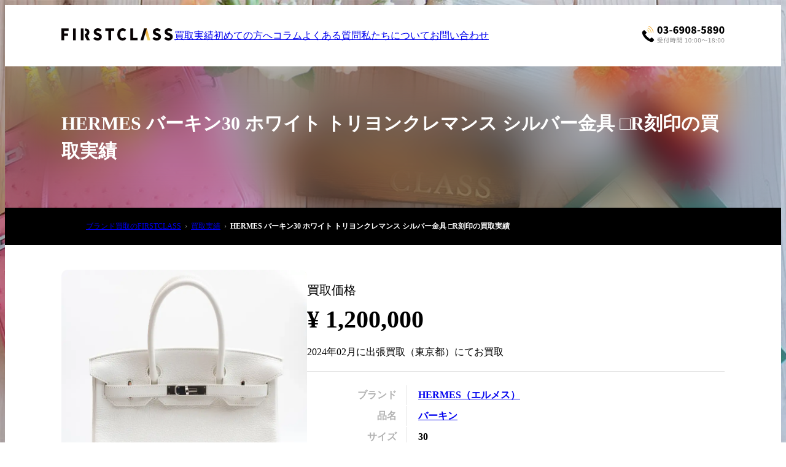

--- FILE ---
content_type: text/html; charset=utf-8
request_url: https://first-class.ne.jp/purchase-records/1b049f8c-1198-4eef-bb53-e4ca6fe97d64
body_size: 40517
content:
<!DOCTYPE html><html lang="ja"><head><meta charSet="utf-8"/><meta name="viewport" content="width=device-width, initial-scale=1"/><link rel="preload" as="image" href="/images/logo.svg"/><link rel="preload" as="image" href="/images/header-tel.svg"/><link rel="stylesheet" href="/_next/static/css/ced379b78674a865.css" data-precedence="next"/><link rel="stylesheet" href="/_next/static/css/cfc3671b51763b81.css" data-precedence="next"/><link rel="preload" as="script" fetchPriority="low" href="/_next/static/chunks/webpack-dd35bc6d5c6f5806.js"/><script src="/_next/static/chunks/4bd1b696-e050e920096951be.js" async=""></script><script src="/_next/static/chunks/1684-88498a02108e2f5d.js" async=""></script><script src="/_next/static/chunks/main-app-e4b300d916c71622.js" async=""></script><script src="/_next/static/chunks/537-f76d2b24c2d765bc.js" async=""></script><script src="/_next/static/chunks/app/layout-0b6474b8a01cdbfc.js" async=""></script><script src="/_next/static/chunks/13b76428-1947e09b2321d766.js" async=""></script><script src="/_next/static/chunks/870fdd6f-4255d9778c9400e7.js" async=""></script><script src="/_next/static/chunks/9120-a128578b8fc39d03.js" async=""></script><script src="/_next/static/chunks/3536-a7fab7c1287abf50.js" async=""></script><script src="/_next/static/chunks/app/(main)/purchase-records/%5Bid%5D/page-ad64f85297c0161f.js" async=""></script><script src="/_next/static/chunks/app/(main)/layout-27a37ea764fdf874.js" async=""></script><link rel="preload" href="https://www.googletagmanager.com/gtag/js?id=G-TYQSJ0LRTG" as="script"/><link rel="alternate" type="application/rss+xml" title="出張買取・宅配買取専門店のFIRSTCLASS フィード" href="https://first-class.ne.jp/rss.xml"/><link rel="preconnect" href="https://fonts.gstatic.com" crossorigin="anonymous"/><link rel="preconnect" href="https://fonts.googleapis.com" crossorigin="anonymous"/><link rel="preconnect" href="https://www.googletagmanager.com" crossorigin="anonymous"/><link rel="preconnect" href="https://analytics.google.com" crossorigin="anonymous"/><link rel="icon" href="/favicon.ico" sizes="any"/><title>HERMES バーキン30 ホワイト トリヨンクレマンス シルバー金具 □R刻印の買取実例 | 出張買取FIRSTCLASS(ファーストクラス)</title><meta name="description" content="エルメスのバーキン30ホワイトのアイテムをお買取させていただきました。ホワイト系は定番色のクレやナタなどを中心に近年中古市場での人気も高くなっています。もともとホワイト系のカラーはお値段がつきづらい傾向にありましたが、全体的に人気が高まったことで買取価格もかなり高くなってきました。今回ご依頼いただいたお品物はやや製造の古いお品物ではありましたが、経年劣化による多少の色焼けなどを除き、ほとんど使用感が見られない美品とご評価させていただきました。"/><link rel="canonical" href="https://first-class.ne.jp/purchase-records/1b049f8c-1198-4eef-bb53-e4ca6fe97d64"/><link rel="icon" href="/favicon.ico" type="image/x-icon" sizes="16x16"/><link rel="stylesheet" href="https://fonts.googleapis.com/css2?family=Noto+Sans+JP:wght@600;900&amp;display=swap" crossorigin="anonymous"/><script src="/_next/static/chunks/polyfills-42372ed130431b0a.js" noModule=""></script></head><body><div class="bg:imageCover fxd:window" style="--image-url:url(/images/bg-global.webp)"></div><div class="pt:relative"><script type="application/ld+json">{"@context":"https://schema.org","@type":"WebPage","author":{"@type":"Person","url":"https://first-class.ne.jp/images/rei-kobayashi.webp","name":"小林 嶺"},"publisher":{"@type":"Organization","name":"ブランド出張買取専門店のファーストクラス","logo":{"@type":"ImageObject","url":"https://first-class.ne.jp/images/logo.svg","width":184,"height":19}},"headline":"HERMES バーキン30 ホワイト トリヨンクレマンス シルバー金具 □R刻印の買取実績","image":["https://first-class-api.xyz/media/3d2ac3f2-413b-4a36-8752-143da5d9d5b4?m=fill&w=200&h=200","https://first-class-api.xyz/media/3d2ac3f2-413b-4a36-8752-143da5d9d5b4?m=fill&w=200&h=200","https://first-class-api.xyz/media/39224b34-125d-4b1b-a56a-d5925fb88628?m=fill&w=200&h=200","https://first-class-api.xyz/media/911ba3b8-1a4d-4827-b4ec-404914165931?m=fill&w=200&h=200","https://first-class-api.xyz/media/e74e1591-c8ff-480d-b486-08666b582dda?m=fill&w=200&h=200","https://first-class-api.xyz/media/7e5d8e78-29c5-43ef-8306-990b6ad4d5ca?m=fill&w=200&h=200","https://first-class-api.xyz/media/974f7709-d48e-4f05-826d-945ff48a753f?m=fill&w=200&h=200"]}</script><div></div><header style="position:sticky;top:0;z-index:100"><div class="bg:white"><div class="region w:global"><div class="block {s}(padding-h:xs)"><div><div class="flex (axis:x) (align:center) (justify:stretch) (gap:l) {l}(gap:s) {s}(gap:2xs) h:100px {m}h:60px"><div class="flexItem (fitContent)"><a href="/"><img alt="FIRST CLASS" loading="eager" width="184" height="19" decoding="async" data-nimg="1" class="{s}w:130px" style="color:transparent;height:auto" src="/images/logo.svg"/></a></div><div class="flexItem"><nav class="{m}invisible {l}fs:14"><div class="flex (axis:x) (align:center) (justify:end) (gap:m) {l}(gap:s)" style="--color-anchor:var(--color-black);--hover-decoration:none"><div class="flexItem (fitContent)"><a href="/purchase-records">買取実績</a></div><div class="flexItem (fitContent)"><a href="/introduction">初めての方へ</a></div><div class="flexItem (fitContent)"><a href="/columns">コラム</a></div><div class="flexItem (fitContent)"><a href="/faq">よくある質問</a></div><div class="flexItem (fitContent)"><a href="/about-us">私たちについて</a></div><div class="flexItem (fitContent)"><a href="/contact">お問い合わせ</a></div></div></nav></div><div class="flexItem (fitContent)"><div class="block {s}(padding-r:2xs)"><a href="tel:0369085890"><img alt="03-6908-5890" loading="eager" width="135.19" height="28.81" decoding="async" data-nimg="1" class="h:auto" style="color:transparent;max-width:100%" src="/images/header-tel.svg"/></a></div></div><div class="flexItem (fitContent) invisible {m}visible"><div class="cursor:pointer navButton01 "></div></div></div></div></div></div></div></header><div class="bg:white-85 scrollV" style="transition:all .2s ease-in-out;pointer-events:none;opacity:0;position:fixed;top:0;left:0;right:0;bottom:0;z-index:99;overscroll-behavior:contain;backdrop-filter:blur(30px) brightness(60%) saturate(300%) contrast(200%)"><div style="min-height:calc(100dvh + 1px)"><div style="height:0"></div><div class="region w:global"><div class="fw:900 align:center fs:20 block (margin-t:s) ls:1" style="transition:all .4s ease-out;opacity:0;transform:translateY(40px)">ご相談はこちらから</div><p class="block (margin-t:s) lh:15 color:black-70 fs:14 ls:1 align:center" style="transition:all .4s ease-out;opacity:0;transform:translateY(40px)">FIRSTCLASSは店舗を持たない買取店です。<br/>ぜひお気軽にご相談ください。</p><div class="flexBlock (axis:x) {s}(axis:y) (gap:s) (margin-t:s)"><div class="flexItem tw-mt-6" style="transition:all .4s ease-out;opacity:0;transform:translateY(40px)"><div class="tw-text-[#E78600] tw-flex tw-gap-4"><img alt="" loading="lazy" width="39" height="52.18" decoding="async" data-nimg="1" style="color:transparent" src="/images/icon-tel-orange.svg"/><div><div>お電話でご相談</div><div class="tw-text-[30px] tw-text-[#E78600] tw-font-black tw-mt-2">03-6908-5890</div></div></div></div><div class="flexItem -tw-mt-2" style="transition:all .4s ease-out;opacity:0;transform:translateY(40px)"><a class="tw-bg-gradient-to-b tw-from-[#F0B400] tw-to-[#FF9B29] tw-flex tw-h-[80px] tw-rounded-xl tw-flex tw-items-center tw-px-4 tw-text-white tw-font-black tw-gap-4 tw-relative shadow:shallow hover:tw-no-underline" href="tel:0369085890"><img alt="" loading="lazy" width="43.99" height="58" decoding="async" data-nimg="1" class="tw-drop-shadow-sm" style="color:transparent" src="/images/finger.svg"/><div class="tw-text-xl">お電話はこちらから</div><img alt="" loading="lazy" width="88" height="100.23" decoding="async" data-nimg="1" class="tw-absolute tw-right-2 tw-top-[-70px] tw-drop-shadow-md" style="color:transparent" src="/images/tap-to-tel.svg"/></a><div class="tw-mt-2 tw-opacity-70 tw-text-[14px] tw-text-center">買取にまつわる何でもお気軽にご相談ください。</div></div></div><div class="tw-mt-8" style="transition:all .4s ease-out;opacity:0;transform:translateY(40px)"><div class="fw:900 align:center lh:15 ">買取のお申し込みは<br/>WEBフォーム入力にて受付中</div><div class="flexBlock (margin-t:xs) (axis:x) (gap:xs)"><a class="tw-py-4 tw-bg-white shadow:shallow tw-flex-1 tw-flex tw-flex-col tw-items-center tw-justify-center tw-font-black tw-rounded-lg hover:tw-no-underline" href="https://booking.first-class.ne.jp/visit?media=OFFICIAL_SITE"><div class="tw-flex tw-items-center tw-gap-2"><img alt="" loading="lazy" width="16" height="38" decoding="async" data-nimg="1" class="tw-h-[1.5em] tw-opacity-50" style="color:transparent" src="/images/icon-visit-anchor.svg"/>出張買取の</div><div class="tw-text-xl">お申込み<svg aria-hidden="true" focusable="false" data-prefix="fas" data-icon="arrow-right" class="svg-inline--fa fa-arrow-right fa-1x tw-ml-2 tw-opacity-50" role="img" xmlns="http://www.w3.org/2000/svg" viewBox="0 0 448 512"><path fill="currentColor" d="M438.6 278.6c12.5-12.5 12.5-32.8 0-45.3l-160-160c-12.5-12.5-32.8-12.5-45.3 0s-12.5 32.8 0 45.3L338.8 224 32 224c-17.7 0-32 14.3-32 32s14.3 32 32 32l306.7 0L233.4 393.4c-12.5 12.5-12.5 32.8 0 45.3s32.8 12.5 45.3 0l160-160z"></path></svg></div></a><a class="tw-py-4 tw-bg-white shadow:shallow tw-flex-1 tw-flex tw-flex-col tw-items-center tw-justify-center tw-font-black tw-rounded-lg hover:tw-no-underline" href="https://booking.first-class.ne.jp/delivery?media=OFFICIAL_SITE"><div class="tw-flex tw-items-center tw-gap-2"><img alt="" loading="lazy" width="16" height="38" decoding="async" data-nimg="1" class="tw-h-[1.5em] tw-opacity-50" style="color:transparent" src="/images/icon-delivery-anchor.svg"/>宅配買取の</div><div class="tw-text-xl">お申込み<svg aria-hidden="true" focusable="false" data-prefix="fas" data-icon="arrow-right" class="svg-inline--fa fa-arrow-right fa-1x tw-ml-2 tw-opacity-50" role="img" xmlns="http://www.w3.org/2000/svg" viewBox="0 0 448 512"><path fill="currentColor" d="M438.6 278.6c12.5-12.5 12.5-32.8 0-45.3l-160-160c-12.5-12.5-32.8-12.5-45.3 0s-12.5 32.8 0 45.3L338.8 224 32 224c-17.7 0-32 14.3-32 32s14.3 32 32 32l306.7 0L233.4 393.4c-12.5 12.5-12.5 32.8 0 45.3s32.8 12.5 45.3 0l160-160z"></path></svg></div></a></div></div><a class="tw-bg-line tw-flex tw-items-center tw-gap-4 tw-p-4 tw-mt-12 shadow:shallow tw-rounded-lg tw-text-white hover:tw-no-underline" style="transition:all .4s ease-out;opacity:0;transform:translateY(40px)" href="https://page.line.me/597igtel?openQrModal=true"><img alt="" loading="lazy" width="30" height="30" decoding="async" data-nimg="1" style="color:transparent" srcSet="/_next/image?url=%2Fimages%2Ficon-line.png&amp;w=32&amp;q=75 1x, /_next/image?url=%2Fimages%2Ficon-line.png&amp;w=64&amp;q=75 2x" src="/_next/image?url=%2Fimages%2Ficon-line.png&amp;w=64&amp;q=75"/><div><div class="tw-text-sm">写真をいただきすぐに金額お伝えします</div><div class="tw-text-2xl tw-flex tw-items-center"><div class="tw-font-black">LINE査定</div><svg aria-hidden="true" focusable="false" data-prefix="fas" data-icon="arrow-right" class="svg-inline--fa fa-arrow-right fa-1x tw-ml-2 tw-opacity-50" role="img" xmlns="http://www.w3.org/2000/svg" viewBox="0 0 448 512"><path fill="currentColor" d="M438.6 278.6c12.5-12.5 12.5-32.8 0-45.3l-160-160c-12.5-12.5-32.8-12.5-45.3 0s-12.5 32.8 0 45.3L338.8 224 32 224c-17.7 0-32 14.3-32 32s14.3 32 32 32l306.7 0L233.4 393.4c-12.5 12.5-12.5 32.8 0 45.3s32.8 12.5 45.3 0l160-160z"></path></svg></div></div></a></div><div class="block (margin-t:l) (padding-v:l) {s}(padding-v:m) bg:black-5"><div class="region w:global"><div class="flex (axis:x) {s}(axis:y) (gap:s)"><a class="flexItem w:400px {m}w:unset nodeco block bg:white round:10 sandbox color:text" style="transition:all .4s ease-out;opacity:0;transform:translateY(40px)" href="/purchase-records"><img alt="" loading="lazy" width="828" height="250" decoding="async" data-nimg="1" class="w:100per" style="color:transparent;height:auto" srcSet="/_next/image?url=%2Fimages%2Fpurchase-records-banner.jpg&amp;w=828&amp;q=75 1x, /_next/image?url=%2Fimages%2Fpurchase-records-banner.jpg&amp;w=1920&amp;q=75 2x" src="/_next/image?url=%2Fimages%2Fpurchase-records-banner.jpg&amp;w=1920&amp;q=75"/><div class="block (padding:xs) lh:15 fs:14">FIRSTCLASSでは実際にお買取させていただいた商品と買取価格を公開しています。</div><div class="fs:14 color:anchor flexBlock (align:end) (padding-h:xs) (padding-b:xs)"><div class="flexItem (fitContent)"><div class="flex (axis:x) (align:center) (justify:center) (gap:xs) lh:15"><div class="flexItem (fitContent)">買取実績はこちらから</div><div class="flexItem (fitContent)"><div class="directionButton01 (border)" style="transform:rotate(0deg)"></div></div></div></div></div></a><div class="gridList (col:2) (separator) flexItem" style="transition:all .4s ease-out;opacity:0;transform:translateY(40px)"><a class="gridItem flexBlock (align:center) (justify:center) (padding:s) color:text" href="/about-us">私たちについて</a><a class="gridItem flexBlock (align:center) (justify:center) (padding:s) color:text" href="/faq">よくある質問</a><a class="gridItem flexBlock (align:center) (justify:center) (padding:s) color:text" href="/about-us#company">会社概要</a><a class="gridItem flexBlock (align:center) (justify:center) (padding:s) color:text" href="/contact">お問い合わせ</a></div></div><div style="transition:all .4s ease-out;opacity:0;transform:translateY(40px)"><div class="title01 block (margin-t:l) (margin-b:s)">新着コラム</div><div class="scrollH block {s}(margin-h:-xs) {s}(padding-h:xs)"><div class="flex (axis:x) (gap:xs)"><div class="w:300px fs:14"><a class="flexBlock bg:white-50 round:10 sandbox monoAnchor nodeco pt:relative" href="/columns/birkin-lizard"><div class="flexItem flexBlock (justify:center) pt:relative"><img alt="「希少なリザード素材のバーキンの買取価格や高く売るためのポイントを徹底解説」のサムネイル" loading="lazy" width="414" height="276" decoding="async" data-nimg="1" class="aspect:columnThumbnail" style="color:transparent;width:100%;height:auto;object-fit:cover" srcSet="/_next/image?url=https%3A%2F%2Ffirst-class-api.xyz%2Fmedia%2Fd4088368-6b38-4638-9667-5a182e1084f3%3Fm%3Dfit%26w%3D414%26h%3D276&amp;w=640&amp;q=75 1x, /_next/image?url=https%3A%2F%2Ffirst-class-api.xyz%2Fmedia%2Fd4088368-6b38-4638-9667-5a182e1084f3%3Fm%3Dfit%26w%3D414%26h%3D276&amp;w=828&amp;q=75 2x" src="/_next/image?url=https%3A%2F%2Ffirst-class-api.xyz%2Fmedia%2Fd4088368-6b38-4638-9667-5a182e1084f3%3Fm%3Dfit%26w%3D414%26h%3D276&amp;w=828&amp;q=75"/><div class="stick (inset-b:xs) (inset-r:xs)"><div class="directionButton01" style="transform:rotate(0deg)"></div></div></div><div class="flexItem flexBlock (justify:center) (padding:xs) lh:15"><time class="fs:12 {s}fs:10 op:50">2025.11.07</time><p class="{s}fs:14" style="white-space:normal">希少なリザード素材のバーキンの買取価格や高く売るためのポイントを徹底解説</p><div class="block (margin-t:xxs)"><ul class="inlineList01 fs:12 op:50"><li><svg aria-hidden="true" focusable="false" data-prefix="fas" data-icon="hashtag" class="svg-inline--fa fa-hashtag " role="img" xmlns="http://www.w3.org/2000/svg" viewBox="0 0 448 512" style="transform:translateY(.1em)" width="10px"><path fill="currentColor" d="M181.3 32.4c17.4 2.9 29.2 19.4 26.3 36.8L197.8 128l95.1 0 11.5-69.3c2.9-17.4 19.4-29.2 36.8-26.3s29.2 19.4 26.3 36.8L357.8 128l58.2 0c17.7 0 32 14.3 32 32s-14.3 32-32 32l-68.9 0L325.8 320l58.2 0c17.7 0 32 14.3 32 32s-14.3 32-32 32l-68.9 0-11.5 69.3c-2.9 17.4-19.4 29.2-36.8 26.3s-29.2-19.4-26.3-36.8l9.8-58.7-95.1 0-11.5 69.3c-2.9 17.4-19.4 29.2-36.8 26.3s-29.2-19.4-26.3-36.8L90.2 384 32 384c-17.7 0-32-14.3-32-32s14.3-32 32-32l68.9 0 21.3-128L64 192c-17.7 0-32-14.3-32-32s14.3-32 32-32l68.9 0 11.5-69.3c2.9-17.4 19.4-29.2 36.8-26.3zM187.1 192L165.8 320l95.1 0 21.3-128-95.1 0z"></path></svg>バーキン相場解説</li></ul></div><div class="stick (inset-b:xs) (inset-r:xs) invisible"><div class="directionButton01" style="transform:rotate(0deg)"></div></div></div></a></div><div class="w:300px fs:14"><a class="flexBlock bg:white-50 round:10 sandbox monoAnchor nodeco pt:relative" href="/columns/kelly-ado"><div class="flexItem flexBlock (justify:center) pt:relative"><img alt="「ケリーアドの買取価格が高騰中！リアルな買取相場や高く売れるコツを解説」のサムネイル" loading="lazy" width="414" height="276" decoding="async" data-nimg="1" class="aspect:columnThumbnail" style="color:transparent;width:100%;height:auto;object-fit:cover" srcSet="/_next/image?url=https%3A%2F%2Ffirst-class-api.xyz%2Fmedia%2F3dc34bc6-695a-4a1a-9f00-7938efdfe325%3Fm%3Dfit%26w%3D414%26h%3D276&amp;w=640&amp;q=75 1x, /_next/image?url=https%3A%2F%2Ffirst-class-api.xyz%2Fmedia%2F3dc34bc6-695a-4a1a-9f00-7938efdfe325%3Fm%3Dfit%26w%3D414%26h%3D276&amp;w=828&amp;q=75 2x" src="/_next/image?url=https%3A%2F%2Ffirst-class-api.xyz%2Fmedia%2F3dc34bc6-695a-4a1a-9f00-7938efdfe325%3Fm%3Dfit%26w%3D414%26h%3D276&amp;w=828&amp;q=75"/><div class="stick (inset-b:xs) (inset-r:xs)"><div class="directionButton01" style="transform:rotate(0deg)"></div></div></div><div class="flexItem flexBlock (justify:center) (padding:xs) lh:15"><time class="fs:12 {s}fs:10 op:50">2025.05.16</time><p class="{s}fs:14" style="white-space:normal">ケリーアドの買取価格が高騰中！リアルな買取相場や高く売れるコツを解説</p><div class="block (margin-t:xxs)"><ul class="inlineList01 fs:12 op:50"><li><svg aria-hidden="true" focusable="false" data-prefix="fas" data-icon="hashtag" class="svg-inline--fa fa-hashtag " role="img" xmlns="http://www.w3.org/2000/svg" viewBox="0 0 448 512" style="transform:translateY(.1em)" width="10px"><path fill="currentColor" d="M181.3 32.4c17.4 2.9 29.2 19.4 26.3 36.8L197.8 128l95.1 0 11.5-69.3c2.9-17.4 19.4-29.2 36.8-26.3s29.2 19.4 26.3 36.8L357.8 128l58.2 0c17.7 0 32 14.3 32 32s-14.3 32-32 32l-68.9 0L325.8 320l58.2 0c17.7 0 32 14.3 32 32s-14.3 32-32 32l-68.9 0-11.5 69.3c-2.9 17.4-19.4 29.2-36.8 26.3s-29.2-19.4-26.3-36.8l9.8-58.7-95.1 0-11.5 69.3c-2.9 17.4-19.4 29.2-36.8 26.3s-29.2-19.4-26.3-36.8L90.2 384 32 384c-17.7 0-32-14.3-32-32s14.3-32 32-32l68.9 0 21.3-128L64 192c-17.7 0-32-14.3-32-32s14.3-32 32-32l68.9 0 11.5-69.3c2.9-17.4 19.4-29.2 36.8-26.3zM187.1 192L165.8 320l95.1 0 21.3-128-95.1 0z"></path></svg>ケリー相場解説</li></ul></div><div class="stick (inset-b:xs) (inset-r:xs) invisible"><div class="directionButton01" style="transform:rotate(0deg)"></div></div></div></a></div><div class="w:300px fs:14"><a class="flexBlock bg:white-50 round:10 sandbox monoAnchor nodeco pt:relative" href="/columns/vc_alhambra"><div class="flexItem flexBlock (justify:center) pt:relative"><img alt="「ヴァンクリーフのアルハンブラシリーズの買取価格は？相場高騰で全体的に買取価格がアップしています」のサムネイル" loading="lazy" width="414" height="276" decoding="async" data-nimg="1" class="aspect:columnThumbnail" style="color:transparent;width:100%;height:auto;object-fit:cover" srcSet="/_next/image?url=https%3A%2F%2Ffirst-class-api.xyz%2Fmedia%2Faef09aac-2762-4592-aa22-6768ab31b18c%3Fm%3Dfit%26w%3D414%26h%3D276&amp;w=640&amp;q=75 1x, /_next/image?url=https%3A%2F%2Ffirst-class-api.xyz%2Fmedia%2Faef09aac-2762-4592-aa22-6768ab31b18c%3Fm%3Dfit%26w%3D414%26h%3D276&amp;w=828&amp;q=75 2x" src="/_next/image?url=https%3A%2F%2Ffirst-class-api.xyz%2Fmedia%2Faef09aac-2762-4592-aa22-6768ab31b18c%3Fm%3Dfit%26w%3D414%26h%3D276&amp;w=828&amp;q=75"/><div class="stick (inset-b:xs) (inset-r:xs)"><div class="directionButton01" style="transform:rotate(0deg)"></div></div></div><div class="flexItem flexBlock (justify:center) (padding:xs) lh:15"><time class="fs:12 {s}fs:10 op:50">2025.05.13</time><p class="{s}fs:14" style="white-space:normal">ヴァンクリーフのアルハンブラシリーズの買取価格は？相場高騰で全体的に買取価格がアップしています</p><div class="block (margin-t:xxs)"><ul class="inlineList01 fs:12 op:50"><li><svg aria-hidden="true" focusable="false" data-prefix="fas" data-icon="hashtag" class="svg-inline--fa fa-hashtag " role="img" xmlns="http://www.w3.org/2000/svg" viewBox="0 0 448 512" style="transform:translateY(.1em)" width="10px"><path fill="currentColor" d="M181.3 32.4c17.4 2.9 29.2 19.4 26.3 36.8L197.8 128l95.1 0 11.5-69.3c2.9-17.4 19.4-29.2 36.8-26.3s29.2 19.4 26.3 36.8L357.8 128l58.2 0c17.7 0 32 14.3 32 32s-14.3 32-32 32l-68.9 0L325.8 320l58.2 0c17.7 0 32 14.3 32 32s-14.3 32-32 32l-68.9 0-11.5 69.3c-2.9 17.4-19.4 29.2-36.8 26.3s-29.2-19.4-26.3-36.8l9.8-58.7-95.1 0-11.5 69.3c-2.9 17.4-19.4 29.2-36.8 26.3s-29.2-19.4-26.3-36.8L90.2 384 32 384c-17.7 0-32-14.3-32-32s14.3-32 32-32l68.9 0 21.3-128L64 192c-17.7 0-32-14.3-32-32s14.3-32 32-32l68.9 0 11.5-69.3c2.9-17.4 19.4-29.2 36.8-26.3zM187.1 192L165.8 320l95.1 0 21.3-128-95.1 0z"></path></svg>ヴァンクリ相場解説</li></ul></div><div class="stick (inset-b:xs) (inset-r:xs) invisible"><div class="directionButton01" style="transform:rotate(0deg)"></div></div></div></a></div><div class="w:300px fs:14"><a class="flexBlock bg:white-50 round:10 sandbox monoAnchor nodeco pt:relative" href="/columns/kelly35"><div class="flexItem flexBlock (justify:center) pt:relative"><img alt="「ケリー35の買取価格はどれくらい？実績に基づいた買取目安や査定ポイントを解説」のサムネイル" loading="lazy" width="414" height="276" decoding="async" data-nimg="1" class="aspect:columnThumbnail" style="color:transparent;width:100%;height:auto;object-fit:cover" srcSet="/_next/image?url=https%3A%2F%2Ffirst-class-api.xyz%2Fmedia%2Fa3389e01-0ca7-4c50-9ce5-0ce10b7eac37%3Fm%3Dfit%26w%3D414%26h%3D276&amp;w=640&amp;q=75 1x, /_next/image?url=https%3A%2F%2Ffirst-class-api.xyz%2Fmedia%2Fa3389e01-0ca7-4c50-9ce5-0ce10b7eac37%3Fm%3Dfit%26w%3D414%26h%3D276&amp;w=828&amp;q=75 2x" src="/_next/image?url=https%3A%2F%2Ffirst-class-api.xyz%2Fmedia%2Fa3389e01-0ca7-4c50-9ce5-0ce10b7eac37%3Fm%3Dfit%26w%3D414%26h%3D276&amp;w=828&amp;q=75"/><div class="stick (inset-b:xs) (inset-r:xs)"><div class="directionButton01" style="transform:rotate(0deg)"></div></div></div><div class="flexItem flexBlock (justify:center) (padding:xs) lh:15"><time class="fs:12 {s}fs:10 op:50">2025.05.12</time><p class="{s}fs:14" style="white-space:normal">ケリー35の買取価格はどれくらい？実績に基づいた買取目安や査定ポイントを解説</p><div class="block (margin-t:xxs)"><ul class="inlineList01 fs:12 op:50"><li><svg aria-hidden="true" focusable="false" data-prefix="fas" data-icon="hashtag" class="svg-inline--fa fa-hashtag " role="img" xmlns="http://www.w3.org/2000/svg" viewBox="0 0 448 512" style="transform:translateY(.1em)" width="10px"><path fill="currentColor" d="M181.3 32.4c17.4 2.9 29.2 19.4 26.3 36.8L197.8 128l95.1 0 11.5-69.3c2.9-17.4 19.4-29.2 36.8-26.3s29.2 19.4 26.3 36.8L357.8 128l58.2 0c17.7 0 32 14.3 32 32s-14.3 32-32 32l-68.9 0L325.8 320l58.2 0c17.7 0 32 14.3 32 32s-14.3 32-32 32l-68.9 0-11.5 69.3c-2.9 17.4-19.4 29.2-36.8 26.3s-29.2-19.4-26.3-36.8l9.8-58.7-95.1 0-11.5 69.3c-2.9 17.4-19.4 29.2-36.8 26.3s-29.2-19.4-26.3-36.8L90.2 384 32 384c-17.7 0-32-14.3-32-32s14.3-32 32-32l68.9 0 21.3-128L64 192c-17.7 0-32-14.3-32-32s14.3-32 32-32l68.9 0 11.5-69.3c2.9-17.4 19.4-29.2 36.8-26.3zM187.1 192L165.8 320l95.1 0 21.3-128-95.1 0z"></path></svg>ケリー相場解説</li></ul></div><div class="stick (inset-b:xs) (inset-r:xs) invisible"><div class="directionButton01" style="transform:rotate(0deg)"></div></div></div></a></div><div class="w:300px fs:14"><a class="flexBlock bg:white-50 round:10 sandbox monoAnchor nodeco pt:relative" href="/columns/birkin50"><div class="flexItem flexBlock (justify:center) pt:relative"><img alt="「超希少なバーキン50サイズの買取価格はいくら？流通数の少ない大型バーキンを解説」のサムネイル" loading="lazy" width="414" height="276" decoding="async" data-nimg="1" class="aspect:columnThumbnail" style="color:transparent;width:100%;height:auto;object-fit:cover" srcSet="/_next/image?url=https%3A%2F%2Ffirst-class-api.xyz%2Fmedia%2Fd5a12a16-39c3-48cb-8fc8-99a07c74f162%3Fm%3Dfit%26w%3D414%26h%3D276&amp;w=640&amp;q=75 1x, /_next/image?url=https%3A%2F%2Ffirst-class-api.xyz%2Fmedia%2Fd5a12a16-39c3-48cb-8fc8-99a07c74f162%3Fm%3Dfit%26w%3D414%26h%3D276&amp;w=828&amp;q=75 2x" src="/_next/image?url=https%3A%2F%2Ffirst-class-api.xyz%2Fmedia%2Fd5a12a16-39c3-48cb-8fc8-99a07c74f162%3Fm%3Dfit%26w%3D414%26h%3D276&amp;w=828&amp;q=75"/><div class="stick (inset-b:xs) (inset-r:xs)"><div class="directionButton01" style="transform:rotate(0deg)"></div></div></div><div class="flexItem flexBlock (justify:center) (padding:xs) lh:15"><time class="fs:12 {s}fs:10 op:50">2025.01.24</time><p class="{s}fs:14" style="white-space:normal">超希少なバーキン50サイズの買取価格はいくら？流通数の少ない大型バーキンを解説</p><div class="block (margin-t:xxs)"><ul class="inlineList01 fs:12 op:50"><li><svg aria-hidden="true" focusable="false" data-prefix="fas" data-icon="hashtag" class="svg-inline--fa fa-hashtag " role="img" xmlns="http://www.w3.org/2000/svg" viewBox="0 0 448 512" style="transform:translateY(.1em)" width="10px"><path fill="currentColor" d="M181.3 32.4c17.4 2.9 29.2 19.4 26.3 36.8L197.8 128l95.1 0 11.5-69.3c2.9-17.4 19.4-29.2 36.8-26.3s29.2 19.4 26.3 36.8L357.8 128l58.2 0c17.7 0 32 14.3 32 32s-14.3 32-32 32l-68.9 0L325.8 320l58.2 0c17.7 0 32 14.3 32 32s-14.3 32-32 32l-68.9 0-11.5 69.3c-2.9 17.4-19.4 29.2-36.8 26.3s-29.2-19.4-26.3-36.8l9.8-58.7-95.1 0-11.5 69.3c-2.9 17.4-19.4 29.2-36.8 26.3s-29.2-19.4-26.3-36.8L90.2 384 32 384c-17.7 0-32-14.3-32-32s14.3-32 32-32l68.9 0 21.3-128L64 192c-17.7 0-32-14.3-32-32s14.3-32 32-32l68.9 0 11.5-69.3c2.9-17.4 19.4-29.2 36.8-26.3zM187.1 192L165.8 320l95.1 0 21.3-128-95.1 0z"></path></svg>バーキン相場解説</li></ul></div><div class="stick (inset-b:xs) (inset-r:xs) invisible"><div class="directionButton01" style="transform:rotate(0deg)"></div></div></div></a></div></div></div><div class="flexBlock (margin-t:s) (align:end)"><a href="/columns"><div class="flex (axis:x) (align:center) (justify:center) (gap:xs) lh:15"><div class="flexItem (fitContent)">コラムをさらにみる</div><div class="flexItem (fitContent)"><div class="directionButton01" style="transform:rotate(0deg)"></div></div></div></a></div></div><div class="h:200px"></div></div></div></div></div><main><header><div class="bg:imageCover" style="--image-url:url(/images/bg-global.webp)"><div class="block bd-blur:30 bg:black-10 (padding-v:xl) {s}(padding-v:m) {s}(padding-b:s)"><div class="region w:global"><h1 class="color:white fs:30 {s}fs:22 lh:15">HERMES バーキン30 ホワイト トリヨンクレマンス シルバー金具 □R刻印の買取実績</h1></div></div></div><nav class="bg:black-100 color:white" style="--color-anchor:#aaa"><div class="region w:global"><div class="block (padding-v:xs) scrollH"><ol itemScope="" itemType="https://schema.org/BreadcrumbList" class="fs:12 lh:14 inlineList02 {s}wrap:no"><li itemScope="" itemProp="itemListElement" itemType="https://schema.org/ListItem"><a itemProp="item" href="/"><span itemProp="name">ブランド買取のFIRSTCLASS</span></a><meta itemProp="position" content="1"/></li><li itemScope="" itemProp="itemListElement" itemType="https://schema.org/ListItem"><a itemProp="item" itemID="/purchase-records" href="/purchase-records"><span itemProp="name">買取実績</span></a><meta itemProp="position" content="2"/></li><li itemScope="" itemProp="itemListElement" itemType="https://schema.org/ListItem"><strong itemProp="item"><span itemProp="name">HERMES バーキン30 ホワイト トリヨンクレマンス シルバー金具 □R刻印の買取実績</span></strong><meta itemProp="position" content="3"/></li></ol></div></div></nav></header><div class="block (padding-v:l) {s}(padding-t:0) bg:white bd-blur:30"><div class="region w:global"><script type="application/ld+json">{"@context":"https://schema.org","@type":"Product","name":"バーキン30 ホワイト トリヨンクレマンス シルバー金具 □R刻印","image":"https://first-class-api.xyz/media/3d2ac3f2-413b-4a36-8752-143da5d9d5b4?m=fill&w=200&h=200","brand":{"@type":"Brand","name":"HERMES"},"offers":{"@type":"Offer","priceCurrency":"JPY","price":1200000,"itemCondition":"https://schema.org/UsedCondition","url":"https://first-class.ne.jp/purchase-records/1b049f8c-1198-4eef-bb53-e4ca6fe97d64"}}</script><div class="flex (axis:x) {s}(axis:y) (gap:m)"><div class="flexItem w:400px {m}w:300px {s}w:100per"><div class="block {s}(margin-h:-xs)"><div class="round:10 {s}round:0 sandbox loadingImage"><img alt="HERMES バーキン30 ホワイト トリヨンクレマンス シルバー金具 □R刻印の写真" loading="lazy" width="828" height="828" decoding="async" data-nimg="1" class="block pt:relative" style="color:transparent;width:100%;height:auto;background-size:cover;background-position:50% 50%;background-repeat:no-repeat;background-image:url(&quot;data:image/svg+xml;charset=utf-8,%3Csvg xmlns=&#x27;http://www.w3.org/2000/svg&#x27; viewBox=&#x27;0 0 828 828&#x27;%3E%3Cfilter id=&#x27;b&#x27; color-interpolation-filters=&#x27;sRGB&#x27;%3E%3CfeGaussianBlur stdDeviation=&#x27;20&#x27;/%3E%3CfeColorMatrix values=&#x27;1 0 0 0 0 0 1 0 0 0 0 0 1 0 0 0 0 0 100 -1&#x27; result=&#x27;s&#x27;/%3E%3CfeFlood x=&#x27;0&#x27; y=&#x27;0&#x27; width=&#x27;100%25&#x27; height=&#x27;100%25&#x27;/%3E%3CfeComposite operator=&#x27;out&#x27; in=&#x27;s&#x27;/%3E%3CfeComposite in2=&#x27;SourceGraphic&#x27;/%3E%3CfeGaussianBlur stdDeviation=&#x27;20&#x27;/%3E%3C/filter%3E%3Cimage width=&#x27;100%25&#x27; height=&#x27;100%25&#x27; x=&#x27;0&#x27; y=&#x27;0&#x27; preserveAspectRatio=&#x27;none&#x27; style=&#x27;filter: url(%23b);&#x27; href=&#x27;https://first-class-api.xyz/media/3d2ac3f2-413b-4a36-8752-143da5d9d5b4?w=10&amp;h=10&amp;m=fill&#x27;/%3E%3C/svg%3E&quot;)" srcSet="/_next/image?url=https%3A%2F%2Ffirst-class-api.xyz%2Fmedia%2F3d2ac3f2-413b-4a36-8752-143da5d9d5b4%3Fw%3D828%26h%3D828%26m%3Dfill&amp;w=828&amp;q=75 1x, /_next/image?url=https%3A%2F%2Ffirst-class-api.xyz%2Fmedia%2F3d2ac3f2-413b-4a36-8752-143da5d9d5b4%3Fw%3D828%26h%3D828%26m%3Dfill&amp;w=1920&amp;q=75 2x" src="/_next/image?url=https%3A%2F%2Ffirst-class-api.xyz%2Fmedia%2F3d2ac3f2-413b-4a36-8752-143da5d9d5b4%3Fw%3D828%26h%3D828%26m%3Dfill&amp;w=1920&amp;q=75"/></div><div class="block (margin-t:xs) {s}(padding-h:xs)"><ul class="gridList (col:6) (gap:xxs)"><li class="gridItem"><div class="cursor:pointer"><img alt="HERMES バーキン30 ホワイト トリヨンクレマンス シルバー金具 □R刻印の写真" loading="lazy" width="828" height="828" decoding="async" data-nimg="1" class="round:10" style="color:transparent;width:100%;height:auto;background-size:cover;background-position:50% 50%;background-repeat:no-repeat;background-image:url(&quot;data:image/svg+xml;charset=utf-8,%3Csvg xmlns=&#x27;http://www.w3.org/2000/svg&#x27; viewBox=&#x27;0 0 828 828&#x27;%3E%3Cfilter id=&#x27;b&#x27; color-interpolation-filters=&#x27;sRGB&#x27;%3E%3CfeGaussianBlur stdDeviation=&#x27;20&#x27;/%3E%3CfeColorMatrix values=&#x27;1 0 0 0 0 0 1 0 0 0 0 0 1 0 0 0 0 0 100 -1&#x27; result=&#x27;s&#x27;/%3E%3CfeFlood x=&#x27;0&#x27; y=&#x27;0&#x27; width=&#x27;100%25&#x27; height=&#x27;100%25&#x27;/%3E%3CfeComposite operator=&#x27;out&#x27; in=&#x27;s&#x27;/%3E%3CfeComposite in2=&#x27;SourceGraphic&#x27;/%3E%3CfeGaussianBlur stdDeviation=&#x27;20&#x27;/%3E%3C/filter%3E%3Cimage width=&#x27;100%25&#x27; height=&#x27;100%25&#x27; x=&#x27;0&#x27; y=&#x27;0&#x27; preserveAspectRatio=&#x27;none&#x27; style=&#x27;filter: url(%23b);&#x27; href=&#x27;https://first-class-api.xyz/media/3d2ac3f2-413b-4a36-8752-143da5d9d5b4?w=10&amp;h=10&amp;m=fill&#x27;/%3E%3C/svg%3E&quot;)" srcSet="/_next/image?url=https%3A%2F%2Ffirst-class-api.xyz%2Fmedia%2F3d2ac3f2-413b-4a36-8752-143da5d9d5b4%3Fw%3D828%26h%3D828%26m%3Dfill&amp;w=828&amp;q=75 1x, /_next/image?url=https%3A%2F%2Ffirst-class-api.xyz%2Fmedia%2F3d2ac3f2-413b-4a36-8752-143da5d9d5b4%3Fw%3D828%26h%3D828%26m%3Dfill&amp;w=1920&amp;q=75 2x" src="/_next/image?url=https%3A%2F%2Ffirst-class-api.xyz%2Fmedia%2F3d2ac3f2-413b-4a36-8752-143da5d9d5b4%3Fw%3D828%26h%3D828%26m%3Dfill&amp;w=1920&amp;q=75"/></div></li><li class="gridItem"><div class="cursor:pointer"><img alt="HERMES バーキン30 ホワイト トリヨンクレマンス シルバー金具 □R刻印の写真" loading="lazy" width="828" height="828" decoding="async" data-nimg="1" class="round:10" style="color:transparent;width:100%;height:auto;background-size:cover;background-position:50% 50%;background-repeat:no-repeat;background-image:url(&quot;data:image/svg+xml;charset=utf-8,%3Csvg xmlns=&#x27;http://www.w3.org/2000/svg&#x27; viewBox=&#x27;0 0 828 828&#x27;%3E%3Cfilter id=&#x27;b&#x27; color-interpolation-filters=&#x27;sRGB&#x27;%3E%3CfeGaussianBlur stdDeviation=&#x27;20&#x27;/%3E%3CfeColorMatrix values=&#x27;1 0 0 0 0 0 1 0 0 0 0 0 1 0 0 0 0 0 100 -1&#x27; result=&#x27;s&#x27;/%3E%3CfeFlood x=&#x27;0&#x27; y=&#x27;0&#x27; width=&#x27;100%25&#x27; height=&#x27;100%25&#x27;/%3E%3CfeComposite operator=&#x27;out&#x27; in=&#x27;s&#x27;/%3E%3CfeComposite in2=&#x27;SourceGraphic&#x27;/%3E%3CfeGaussianBlur stdDeviation=&#x27;20&#x27;/%3E%3C/filter%3E%3Cimage width=&#x27;100%25&#x27; height=&#x27;100%25&#x27; x=&#x27;0&#x27; y=&#x27;0&#x27; preserveAspectRatio=&#x27;none&#x27; style=&#x27;filter: url(%23b);&#x27; href=&#x27;https://first-class-api.xyz/media/39224b34-125d-4b1b-a56a-d5925fb88628?w=10&amp;h=10&amp;m=fill&#x27;/%3E%3C/svg%3E&quot;)" srcSet="/_next/image?url=https%3A%2F%2Ffirst-class-api.xyz%2Fmedia%2F39224b34-125d-4b1b-a56a-d5925fb88628%3Fw%3D828%26h%3D828%26m%3Dfill&amp;w=828&amp;q=75 1x, /_next/image?url=https%3A%2F%2Ffirst-class-api.xyz%2Fmedia%2F39224b34-125d-4b1b-a56a-d5925fb88628%3Fw%3D828%26h%3D828%26m%3Dfill&amp;w=1920&amp;q=75 2x" src="/_next/image?url=https%3A%2F%2Ffirst-class-api.xyz%2Fmedia%2F39224b34-125d-4b1b-a56a-d5925fb88628%3Fw%3D828%26h%3D828%26m%3Dfill&amp;w=1920&amp;q=75"/></div></li><li class="gridItem"><div class="cursor:pointer"><img alt="HERMES バーキン30 ホワイト トリヨンクレマンス シルバー金具 □R刻印の写真" loading="lazy" width="828" height="828" decoding="async" data-nimg="1" class="round:10" style="color:transparent;width:100%;height:auto;background-size:cover;background-position:50% 50%;background-repeat:no-repeat;background-image:url(&quot;data:image/svg+xml;charset=utf-8,%3Csvg xmlns=&#x27;http://www.w3.org/2000/svg&#x27; viewBox=&#x27;0 0 828 828&#x27;%3E%3Cfilter id=&#x27;b&#x27; color-interpolation-filters=&#x27;sRGB&#x27;%3E%3CfeGaussianBlur stdDeviation=&#x27;20&#x27;/%3E%3CfeColorMatrix values=&#x27;1 0 0 0 0 0 1 0 0 0 0 0 1 0 0 0 0 0 100 -1&#x27; result=&#x27;s&#x27;/%3E%3CfeFlood x=&#x27;0&#x27; y=&#x27;0&#x27; width=&#x27;100%25&#x27; height=&#x27;100%25&#x27;/%3E%3CfeComposite operator=&#x27;out&#x27; in=&#x27;s&#x27;/%3E%3CfeComposite in2=&#x27;SourceGraphic&#x27;/%3E%3CfeGaussianBlur stdDeviation=&#x27;20&#x27;/%3E%3C/filter%3E%3Cimage width=&#x27;100%25&#x27; height=&#x27;100%25&#x27; x=&#x27;0&#x27; y=&#x27;0&#x27; preserveAspectRatio=&#x27;none&#x27; style=&#x27;filter: url(%23b);&#x27; href=&#x27;https://first-class-api.xyz/media/911ba3b8-1a4d-4827-b4ec-404914165931?w=10&amp;h=10&amp;m=fill&#x27;/%3E%3C/svg%3E&quot;)" srcSet="/_next/image?url=https%3A%2F%2Ffirst-class-api.xyz%2Fmedia%2F911ba3b8-1a4d-4827-b4ec-404914165931%3Fw%3D828%26h%3D828%26m%3Dfill&amp;w=828&amp;q=75 1x, /_next/image?url=https%3A%2F%2Ffirst-class-api.xyz%2Fmedia%2F911ba3b8-1a4d-4827-b4ec-404914165931%3Fw%3D828%26h%3D828%26m%3Dfill&amp;w=1920&amp;q=75 2x" src="/_next/image?url=https%3A%2F%2Ffirst-class-api.xyz%2Fmedia%2F911ba3b8-1a4d-4827-b4ec-404914165931%3Fw%3D828%26h%3D828%26m%3Dfill&amp;w=1920&amp;q=75"/></div></li><li class="gridItem"><div class="cursor:pointer"><img alt="HERMES バーキン30 ホワイト トリヨンクレマンス シルバー金具 □R刻印の写真" loading="lazy" width="828" height="828" decoding="async" data-nimg="1" class="round:10" style="color:transparent;width:100%;height:auto;background-size:cover;background-position:50% 50%;background-repeat:no-repeat;background-image:url(&quot;data:image/svg+xml;charset=utf-8,%3Csvg xmlns=&#x27;http://www.w3.org/2000/svg&#x27; viewBox=&#x27;0 0 828 828&#x27;%3E%3Cfilter id=&#x27;b&#x27; color-interpolation-filters=&#x27;sRGB&#x27;%3E%3CfeGaussianBlur stdDeviation=&#x27;20&#x27;/%3E%3CfeColorMatrix values=&#x27;1 0 0 0 0 0 1 0 0 0 0 0 1 0 0 0 0 0 100 -1&#x27; result=&#x27;s&#x27;/%3E%3CfeFlood x=&#x27;0&#x27; y=&#x27;0&#x27; width=&#x27;100%25&#x27; height=&#x27;100%25&#x27;/%3E%3CfeComposite operator=&#x27;out&#x27; in=&#x27;s&#x27;/%3E%3CfeComposite in2=&#x27;SourceGraphic&#x27;/%3E%3CfeGaussianBlur stdDeviation=&#x27;20&#x27;/%3E%3C/filter%3E%3Cimage width=&#x27;100%25&#x27; height=&#x27;100%25&#x27; x=&#x27;0&#x27; y=&#x27;0&#x27; preserveAspectRatio=&#x27;none&#x27; style=&#x27;filter: url(%23b);&#x27; href=&#x27;https://first-class-api.xyz/media/e74e1591-c8ff-480d-b486-08666b582dda?w=10&amp;h=10&amp;m=fill&#x27;/%3E%3C/svg%3E&quot;)" srcSet="/_next/image?url=https%3A%2F%2Ffirst-class-api.xyz%2Fmedia%2Fe74e1591-c8ff-480d-b486-08666b582dda%3Fw%3D828%26h%3D828%26m%3Dfill&amp;w=828&amp;q=75 1x, /_next/image?url=https%3A%2F%2Ffirst-class-api.xyz%2Fmedia%2Fe74e1591-c8ff-480d-b486-08666b582dda%3Fw%3D828%26h%3D828%26m%3Dfill&amp;w=1920&amp;q=75 2x" src="/_next/image?url=https%3A%2F%2Ffirst-class-api.xyz%2Fmedia%2Fe74e1591-c8ff-480d-b486-08666b582dda%3Fw%3D828%26h%3D828%26m%3Dfill&amp;w=1920&amp;q=75"/></div></li><li class="gridItem"><div class="cursor:pointer"><img alt="HERMES バーキン30 ホワイト トリヨンクレマンス シルバー金具 □R刻印の写真" loading="lazy" width="828" height="828" decoding="async" data-nimg="1" class="round:10" style="color:transparent;width:100%;height:auto;background-size:cover;background-position:50% 50%;background-repeat:no-repeat;background-image:url(&quot;data:image/svg+xml;charset=utf-8,%3Csvg xmlns=&#x27;http://www.w3.org/2000/svg&#x27; viewBox=&#x27;0 0 828 828&#x27;%3E%3Cfilter id=&#x27;b&#x27; color-interpolation-filters=&#x27;sRGB&#x27;%3E%3CfeGaussianBlur stdDeviation=&#x27;20&#x27;/%3E%3CfeColorMatrix values=&#x27;1 0 0 0 0 0 1 0 0 0 0 0 1 0 0 0 0 0 100 -1&#x27; result=&#x27;s&#x27;/%3E%3CfeFlood x=&#x27;0&#x27; y=&#x27;0&#x27; width=&#x27;100%25&#x27; height=&#x27;100%25&#x27;/%3E%3CfeComposite operator=&#x27;out&#x27; in=&#x27;s&#x27;/%3E%3CfeComposite in2=&#x27;SourceGraphic&#x27;/%3E%3CfeGaussianBlur stdDeviation=&#x27;20&#x27;/%3E%3C/filter%3E%3Cimage width=&#x27;100%25&#x27; height=&#x27;100%25&#x27; x=&#x27;0&#x27; y=&#x27;0&#x27; preserveAspectRatio=&#x27;none&#x27; style=&#x27;filter: url(%23b);&#x27; href=&#x27;https://first-class-api.xyz/media/7e5d8e78-29c5-43ef-8306-990b6ad4d5ca?w=10&amp;h=10&amp;m=fill&#x27;/%3E%3C/svg%3E&quot;)" srcSet="/_next/image?url=https%3A%2F%2Ffirst-class-api.xyz%2Fmedia%2F7e5d8e78-29c5-43ef-8306-990b6ad4d5ca%3Fw%3D828%26h%3D828%26m%3Dfill&amp;w=828&amp;q=75 1x, /_next/image?url=https%3A%2F%2Ffirst-class-api.xyz%2Fmedia%2F7e5d8e78-29c5-43ef-8306-990b6ad4d5ca%3Fw%3D828%26h%3D828%26m%3Dfill&amp;w=1920&amp;q=75 2x" src="/_next/image?url=https%3A%2F%2Ffirst-class-api.xyz%2Fmedia%2F7e5d8e78-29c5-43ef-8306-990b6ad4d5ca%3Fw%3D828%26h%3D828%26m%3Dfill&amp;w=1920&amp;q=75"/></div></li><li class="gridItem"><div class="cursor:pointer"><img alt="HERMES バーキン30 ホワイト トリヨンクレマンス シルバー金具 □R刻印の写真" loading="lazy" width="828" height="828" decoding="async" data-nimg="1" class="round:10" style="color:transparent;width:100%;height:auto;background-size:cover;background-position:50% 50%;background-repeat:no-repeat;background-image:url(&quot;data:image/svg+xml;charset=utf-8,%3Csvg xmlns=&#x27;http://www.w3.org/2000/svg&#x27; viewBox=&#x27;0 0 828 828&#x27;%3E%3Cfilter id=&#x27;b&#x27; color-interpolation-filters=&#x27;sRGB&#x27;%3E%3CfeGaussianBlur stdDeviation=&#x27;20&#x27;/%3E%3CfeColorMatrix values=&#x27;1 0 0 0 0 0 1 0 0 0 0 0 1 0 0 0 0 0 100 -1&#x27; result=&#x27;s&#x27;/%3E%3CfeFlood x=&#x27;0&#x27; y=&#x27;0&#x27; width=&#x27;100%25&#x27; height=&#x27;100%25&#x27;/%3E%3CfeComposite operator=&#x27;out&#x27; in=&#x27;s&#x27;/%3E%3CfeComposite in2=&#x27;SourceGraphic&#x27;/%3E%3CfeGaussianBlur stdDeviation=&#x27;20&#x27;/%3E%3C/filter%3E%3Cimage width=&#x27;100%25&#x27; height=&#x27;100%25&#x27; x=&#x27;0&#x27; y=&#x27;0&#x27; preserveAspectRatio=&#x27;none&#x27; style=&#x27;filter: url(%23b);&#x27; href=&#x27;https://first-class-api.xyz/media/974f7709-d48e-4f05-826d-945ff48a753f?w=10&amp;h=10&amp;m=fill&#x27;/%3E%3C/svg%3E&quot;)" srcSet="/_next/image?url=https%3A%2F%2Ffirst-class-api.xyz%2Fmedia%2F974f7709-d48e-4f05-826d-945ff48a753f%3Fw%3D828%26h%3D828%26m%3Dfill&amp;w=828&amp;q=75 1x, /_next/image?url=https%3A%2F%2Ffirst-class-api.xyz%2Fmedia%2F974f7709-d48e-4f05-826d-945ff48a753f%3Fw%3D828%26h%3D828%26m%3Dfill&amp;w=1920&amp;q=75 2x" src="/_next/image?url=https%3A%2F%2Ffirst-class-api.xyz%2Fmedia%2F974f7709-d48e-4f05-826d-945ff48a753f%3Fw%3D828%26h%3D828%26m%3Dfill&amp;w=1920&amp;q=75"/></div></li></ul></div></div></div><div class="flexItem"><div class="block (margin-b:s)"><ul class="inlineList03 fs:14 op:50 lh:15"></ul></div><div class="{s}align:center"><div><div class="fs:20 {s}fs:18">買取価格</div><div class="block (margin-t:xs) fs:40 {s}fs:30 fw:900">¥ <!-- -->1,200,000</div></div><div class="block (margin-t:s) {s}fs:14">2024年02月<!-- -->に<!-- -->出張買取<!-- -->（<!-- -->東京都<!-- -->）にてお買取</div></div><div class="block (margin-v:s)"><div class="border01"></div></div><table class="table01 lh:15 {s}fs:14"><tbody><tr><th>ブランド</th><td><a href="/purchase-records?k=HERMES">HERMES<!-- -->（<!-- -->エルメス<!-- -->）</a></td></tr><tr><th>品名</th><td><a href="/purchase-records?k=バーキン">バーキン</a></td></tr><tr><th>サイズ</th><td>30</td></tr><tr><th>色</th><td><ul class="inlineList03"><li>ホワイト</li></ul></td></tr><tr><th>素材</th><td><ul class="inlineList03"><li>トリヨンクレマンス</li></ul></td></tr><tr><th>金具</th><td><ul class="inlineList03"><li>シルバー金具</li></ul></td></tr><tr><th>製造刻印/番号</th><td>□R刻印<!-- -->（2014年）</td></tr><tr><th>アクセサリーなど</th><td>クロシェット,カデナ,キー,箱,保存袋</td></tr><tr><th>状態ランク</th><td>A<!-- -->（<!-- -->使用感がほぼない中古品<!-- -->）</td></tr></tbody></table></div></div></div></div><div class="block (padding-v:l) {s}(padding-v:s) bg:white-85 bd-blur:30"><div class="region w:global"><h2 class="fs:22 fw:900">代表査定士のコメント</h2><div class="block (margin-t:m) {s}(margin-t:s)"><div class="flex (axis:x) {s}(axis:y) {s}(align:center)"><div class="flexItem w:130px {s}w:100px"><img alt="代表査定士" loading="lazy" width="100" height="100" decoding="async" data-nimg="1" class="circle" style="color:transparent;width:100%;height:auto" srcSet="/_next/image?url=%2Fimages%2Fyoshii.jpg&amp;w=128&amp;q=75 1x, /_next/image?url=%2Fimages%2Fyoshii.jpg&amp;w=256&amp;q=75 2x" src="/_next/image?url=%2Fimages%2Fyoshii.jpg&amp;w=256&amp;q=75"/></div><div class="flexItem"><div class="speechBubble01 lh:20"><p class=""><div class="fs:14">エルメスのバーキン30ホワイトのアイテムをお買取させていただきました。ホワイト系は定番色のクレやナタなどを中心に近年中古市場での人気も高くなっています。もともとホワイト系のカラーはお値段がつきづらい傾向にありましたが、全体的に人気が高まったことで買取価格もかなり高くなってきました。今回ご依頼いただいたお品物はやや製造の古いお品物ではありましたが、経年劣化による多少の色焼けなどを除き、ほとんど使用感が見られない美品とご評価させていただきました。</div></p></div></div></div></div></div></div><div class="block (padding-v:l) {s}(padding-v:s) bg:white-95 bd-blur:30"><div class="region w:global"><h2 class="title01">関連記事</h2><div class="block (margin-t:m) {s}(margin-t:s)"><a class="block bg:white-80 round:10 pt:relative sandbox" style="--color-anchor:var(--color-text)" href="/columns/birkin30"><div class="flex (axis:x) {s}(axis:y) (gap:m) {s}(gap:0) (align:center)"><div class="flexItem w:36per {s}w:100per"><div class="aspect:columnThumbnail pt:relative"><img alt="定番サイズ「バーキン30」の買取価格を徹底解説！人気アイテムは定価以上でお買取も可能のサムネイル" loading="lazy" decoding="async" data-nimg="fill" style="position:absolute;height:100%;width:100%;left:0;top:0;right:0;bottom:0;color:transparent" sizes="100vw" srcSet="/_next/image?url=https%3A%2F%2Ffirst-class-api.xyz%2Fmedia%2Fe560e364-470d-41f3-add4-35961304f756%3Fm%3Dfit%26w%3D414%26h%3D276&amp;w=640&amp;q=75 640w, /_next/image?url=https%3A%2F%2Ffirst-class-api.xyz%2Fmedia%2Fe560e364-470d-41f3-add4-35961304f756%3Fm%3Dfit%26w%3D414%26h%3D276&amp;w=750&amp;q=75 750w, /_next/image?url=https%3A%2F%2Ffirst-class-api.xyz%2Fmedia%2Fe560e364-470d-41f3-add4-35961304f756%3Fm%3Dfit%26w%3D414%26h%3D276&amp;w=828&amp;q=75 828w, /_next/image?url=https%3A%2F%2Ffirst-class-api.xyz%2Fmedia%2Fe560e364-470d-41f3-add4-35961304f756%3Fm%3Dfit%26w%3D414%26h%3D276&amp;w=1080&amp;q=75 1080w, /_next/image?url=https%3A%2F%2Ffirst-class-api.xyz%2Fmedia%2Fe560e364-470d-41f3-add4-35961304f756%3Fm%3Dfit%26w%3D414%26h%3D276&amp;w=1200&amp;q=75 1200w, /_next/image?url=https%3A%2F%2Ffirst-class-api.xyz%2Fmedia%2Fe560e364-470d-41f3-add4-35961304f756%3Fm%3Dfit%26w%3D414%26h%3D276&amp;w=1920&amp;q=75 1920w, /_next/image?url=https%3A%2F%2Ffirst-class-api.xyz%2Fmedia%2Fe560e364-470d-41f3-add4-35961304f756%3Fm%3Dfit%26w%3D414%26h%3D276&amp;w=2048&amp;q=75 2048w, /_next/image?url=https%3A%2F%2Ffirst-class-api.xyz%2Fmedia%2Fe560e364-470d-41f3-add4-35961304f756%3Fm%3Dfit%26w%3D414%26h%3D276&amp;w=3840&amp;q=75 3840w" src="/_next/image?url=https%3A%2F%2Ffirst-class-api.xyz%2Fmedia%2Fe560e364-470d-41f3-add4-35961304f756%3Fm%3Dfit%26w%3D414%26h%3D276&amp;w=3840&amp;q=75"/></div></div><div class="flexItem block (padding-v:s) {s}(padding-v:0)"><div class="block (margin-h:xs) {s}(margin-t:xs) (margin-b:s) {s}(margin-b:xs)"><ul class="inlineList03 {s}fs:14 op:50"><li><svg aria-hidden="true" focusable="false" data-prefix="fas" data-icon="hashtag" class="svg-inline--fa fa-hashtag " role="img" xmlns="http://www.w3.org/2000/svg" viewBox="0 0 448 512" width="10" height="10"><path fill="currentColor" d="M181.3 32.4c17.4 2.9 29.2 19.4 26.3 36.8L197.8 128l95.1 0 11.5-69.3c2.9-17.4 19.4-29.2 36.8-26.3s29.2 19.4 26.3 36.8L357.8 128l58.2 0c17.7 0 32 14.3 32 32s-14.3 32-32 32l-68.9 0L325.8 320l58.2 0c17.7 0 32 14.3 32 32s-14.3 32-32 32l-68.9 0-11.5 69.3c-2.9 17.4-19.4 29.2-36.8 26.3s-29.2-19.4-26.3-36.8l9.8-58.7-95.1 0-11.5 69.3c-2.9 17.4-19.4 29.2-36.8 26.3s-29.2-19.4-26.3-36.8L90.2 384 32 384c-17.7 0-32-14.3-32-32s14.3-32 32-32l68.9 0 21.3-128L64 192c-17.7 0-32-14.3-32-32s14.3-32 32-32l68.9 0 11.5-69.3c2.9-17.4 19.4-29.2 36.8-26.3zM187.1 192L165.8 320l95.1 0 21.3-128-95.1 0z"></path></svg> <!-- -->バーキン相場解説</li></ul></div><div class="block (margin-r:l) {s}(margin-h:xs) {s}(margin-t:xs) bold fs:22 {l}fs:20 {m}fs:18 {s}fs:14 lh:15">定番サイズ「バーキン30」の買取価格を徹底解説！人気アイテムは定価以上でお買取も可能</div><div class="h:30px {s}invisible"></div></div></div><div class="invisible {s}visible"><div class="fs:14 flexBlock (padding:xs) (axis:x) (justify:end)"><div class="flexItem (fitContent)"><div class="flex (axis:x) (align:center) (justify:center) (gap:xs) lh:15"><div class="flexItem (fitContent)">記事をチェック</div><div class="flexItem (fitContent)"><div class="directionButton01" style="transform:rotate(0deg)"></div></div></div></div></div></div><div class="stick (inset-b:xs) (inset-r:xs) {s}invisible"><div class="flex (axis:x) (align:center) (justify:center) (gap:xs) lh:15"><div class="flexItem (fitContent)">記事をチェック</div><div class="flexItem (fitContent)"><div class="directionButton01" style="transform:rotate(0deg)"></div></div></div></div></a></div></div></div><div class="block (padding-v:l) {s}(padding-v:s) bg:white-90 bd-blur:30"><div class="region w:global"><h2 class="title01">関連製品の買取実績</h2><div class="block (margin-t:m)"><ul class="gridList (col:4) {m}(col:3) {s}(col:2) (gap:s) {s}(gap:xs)"><li class="gridItem"><script type="application/ld+json">{"@context":"https://schema.org","@type":"Product","name":"バーキン ギリーズ30 アネモネ トゴ スイフト シルバー金具 □R刻印","image":"https://first-class-api.xyz/media/40298a3f-9ee4-46e4-b0b1-342f09435c74?m=fill&w=260&h=260","brand":{"@type":"Brand","name":"HERMES"},"offers":{"@type":"Offer","priceCurrency":"JPY","price":1600000,"itemCondition":"https://schema.org/UsedCondition","url":"https://first-class.ne.jp/purchase-records/f32f5d41-232e-425e-aca5-7d7b8027d60d"}}</script><a class="block bg:white-50 round:10 sandbox pt:relative monoAnchor nodeco container ls:0" href="/purchase-records/f32f5d41-232e-425e-aca5-7d7b8027d60d"><div class="block (padding:xs) bg:white pt:relative"><div class="align:center pt:relative"><img alt="HERMES バーキン ギリーズ30の写真" loading="lazy" width="130" height="130" decoding="async" data-nimg="1" class="w:80per" style="color:transparent;height:auto" srcSet="/_next/image?url=https%3A%2F%2Ffirst-class-api.xyz%2Fmedia%2F40298a3f-9ee4-46e4-b0b1-342f09435c74%3Fm%3Dfill%26w%3D260%26h%3D260&amp;w=256&amp;q=75 1x, /_next/image?url=https%3A%2F%2Ffirst-class-api.xyz%2Fmedia%2F40298a3f-9ee4-46e4-b0b1-342f09435c74%3Fm%3Dfill%26w%3D260%26h%3D260&amp;w=384&amp;q=75 2x" src="/_next/image?url=https%3A%2F%2Ffirst-class-api.xyz%2Fmedia%2F40298a3f-9ee4-46e4-b0b1-342f09435c74%3Fm%3Dfill%26w%3D260%26h%3D260&amp;w=384&amp;q=75"/><div class="stick (bottom) (left)"><div class="fs:14 {c&lt;250}fs:12 lh:15 block bg:black-30 color:white bd-blur:10  (padding:xxs) (padding-h:xs) round:5">2026年<!-- -->1月<!-- -->買取</div></div></div><div class="block (margin-t:xxs) fs:10"><span class="round:5 clamp:1" style="display:inline-block;color:rgba(162,130,113,1);background-color:rgba(247,241,236,1);padding:5px 8px;border:none">HERMES</span></div><div class="block (margin-t:xxs) clamp:1 fs:18 {c&lt;250}fs:14 fw:900">バーキン ギリーズ30</div><div class="block (margin-t:xxs) clamp:1 fs:12 {s}fs:10 op:50">アネモネ / トゴ / スイフト / シルバー金具</div><div class="block (margin-t:xxs) fs:10 color:black-50"><div class="flex (axis:x) (gap:xs)"><div class="flexItem (fitContent)">状態: <span class="fw:900">AB</span></div><div class="flexItem">□R刻印<!-- --> (2014年)</div></div></div></div><div class="flexBlock (padding:xs) (axis:x) (gap:xs) (align:center)"><div class="flexItem"><div class="flex (axis:x) {c&lt;250}(axis:y) (gap:xs) {c&lt;250}(gap:xxs) (align:end)"><div class="flexItem"><div class="align:right op:50 fs:10">買取価格</div></div><div class="flexItem (fitContent) fs:20 {c&lt;250}fs:16 fw:900"><span class="fs:14 {c&lt;250}fs:12">¥ </span>1,600,000</div></div></div><div class="flexItem (fitContent)"><div class="directionButton01" style="transform:rotate(0deg)"></div></div></div></a></li><li class="gridItem"><script type="application/ld+json">{"@context":"https://schema.org","@type":"Product","name":"バーキン30 アルジル トリヨンクレマンス シルバー金具 □Q刻印","image":"https://first-class-api.xyz/media/16c59a53-6cb0-4e1d-92d7-9c39eba15345?m=fill&w=260&h=260","brand":{"@type":"Brand","name":"HERMES"},"offers":{"@type":"Offer","priceCurrency":"JPY","price":1650000,"itemCondition":"https://schema.org/UsedCondition","url":"https://first-class.ne.jp/purchase-records/1db1a892-9b4b-48e5-9dbd-1e00b4f794c4"}}</script><a class="block bg:white-50 round:10 sandbox pt:relative monoAnchor nodeco container ls:0" href="/purchase-records/1db1a892-9b4b-48e5-9dbd-1e00b4f794c4"><div class="block (padding:xs) bg:white pt:relative"><div class="align:center pt:relative"><img alt="HERMES バーキン30の写真" loading="lazy" width="130" height="130" decoding="async" data-nimg="1" class="w:80per" style="color:transparent;height:auto" srcSet="/_next/image?url=https%3A%2F%2Ffirst-class-api.xyz%2Fmedia%2F16c59a53-6cb0-4e1d-92d7-9c39eba15345%3Fm%3Dfill%26w%3D260%26h%3D260&amp;w=256&amp;q=75 1x, /_next/image?url=https%3A%2F%2Ffirst-class-api.xyz%2Fmedia%2F16c59a53-6cb0-4e1d-92d7-9c39eba15345%3Fm%3Dfill%26w%3D260%26h%3D260&amp;w=384&amp;q=75 2x" src="/_next/image?url=https%3A%2F%2Ffirst-class-api.xyz%2Fmedia%2F16c59a53-6cb0-4e1d-92d7-9c39eba15345%3Fm%3Dfill%26w%3D260%26h%3D260&amp;w=384&amp;q=75"/><div class="stick (bottom) (left)"><div class="fs:14 {c&lt;250}fs:12 lh:15 block bg:black-30 color:white bd-blur:10  (padding:xxs) (padding-h:xs) round:5">2026年<!-- -->1月<!-- -->買取</div></div></div><div class="block (margin-t:xxs) fs:10"><span class="round:5 clamp:1" style="display:inline-block;color:rgba(162,130,113,1);background-color:rgba(247,241,236,1);padding:5px 8px;border:none">HERMES</span></div><div class="block (margin-t:xxs) clamp:1 fs:18 {c&lt;250}fs:14 fw:900">バーキン30</div><div class="block (margin-t:xxs) clamp:1 fs:12 {s}fs:10 op:50">アルジル / トリヨンクレマンス / シルバー金具</div><div class="block (margin-t:xxs) fs:10 color:black-50"><div class="flex (axis:x) (gap:xs)"><div class="flexItem (fitContent)">状態: <span class="fw:900">AB</span></div><div class="flexItem">□Q刻印<!-- --> (2013年)</div></div></div></div><div class="flexBlock (padding:xs) (axis:x) (gap:xs) (align:center)"><div class="flexItem"><div class="flex (axis:x) {c&lt;250}(axis:y) (gap:xs) {c&lt;250}(gap:xxs) (align:end)"><div class="flexItem"><div class="align:right op:50 fs:10">買取価格</div></div><div class="flexItem (fitContent) fs:20 {c&lt;250}fs:16 fw:900"><span class="fs:14 {c&lt;250}fs:12">¥ </span>1,650,000</div></div></div><div class="flexItem (fitContent)"><div class="directionButton01" style="transform:rotate(0deg)"></div></div></div></a></li><li class="gridItem"><script type="application/ld+json">{"@context":"https://schema.org","@type":"Product","name":"バーキン30 ルージュピヴォワンヌ トゴ シルバー金具 □R刻印","image":"https://first-class-api.xyz/media/68ea2b69-830c-4887-a4ab-beee961b4fc1?m=fill&w=260&h=260","brand":{"@type":"Brand","name":"HERMES"},"offers":{"@type":"Offer","priceCurrency":"JPY","price":1110000,"itemCondition":"https://schema.org/UsedCondition","url":"https://first-class.ne.jp/purchase-records/d84a1b4d-b11a-4b19-ba7b-e937415933af"}}</script><a class="block bg:white-50 round:10 sandbox pt:relative monoAnchor nodeco container ls:0" href="/purchase-records/d84a1b4d-b11a-4b19-ba7b-e937415933af"><div class="block (padding:xs) bg:white pt:relative"><div class="align:center pt:relative"><img alt="HERMES バーキン30の写真" loading="lazy" width="130" height="130" decoding="async" data-nimg="1" class="w:80per" style="color:transparent;height:auto" srcSet="/_next/image?url=https%3A%2F%2Ffirst-class-api.xyz%2Fmedia%2F68ea2b69-830c-4887-a4ab-beee961b4fc1%3Fm%3Dfill%26w%3D260%26h%3D260&amp;w=256&amp;q=75 1x, /_next/image?url=https%3A%2F%2Ffirst-class-api.xyz%2Fmedia%2F68ea2b69-830c-4887-a4ab-beee961b4fc1%3Fm%3Dfill%26w%3D260%26h%3D260&amp;w=384&amp;q=75 2x" src="/_next/image?url=https%3A%2F%2Ffirst-class-api.xyz%2Fmedia%2F68ea2b69-830c-4887-a4ab-beee961b4fc1%3Fm%3Dfill%26w%3D260%26h%3D260&amp;w=384&amp;q=75"/><div class="stick (bottom) (left)"><div class="fs:14 {c&lt;250}fs:12 lh:15 block bg:black-30 color:white bd-blur:10  (padding:xxs) (padding-h:xs) round:5">2025年<!-- -->11月<!-- -->買取</div></div></div><div class="block (margin-t:xxs) fs:10"><span class="round:5 clamp:1" style="display:inline-block;color:rgba(162,130,113,1);background-color:rgba(247,241,236,1);padding:5px 8px;border:none">HERMES</span></div><div class="block (margin-t:xxs) clamp:1 fs:18 {c&lt;250}fs:14 fw:900">バーキン30</div><div class="block (margin-t:xxs) clamp:1 fs:12 {s}fs:10 op:50">ルージュピヴォワンヌ / トゴ / シルバー金具</div><div class="block (margin-t:xxs) fs:10 color:black-50"><div class="flex (axis:x) (gap:xs)"><div class="flexItem (fitContent)">状態: <span class="fw:900">AB</span></div><div class="flexItem">□R刻印<!-- --> (2014年)</div></div></div></div><div class="flexBlock (padding:xs) (axis:x) (gap:xs) (align:center)"><div class="flexItem"><div class="flex (axis:x) {c&lt;250}(axis:y) (gap:xs) {c&lt;250}(gap:xxs) (align:end)"><div class="flexItem"><div class="align:right op:50 fs:10">買取価格</div></div><div class="flexItem (fitContent) fs:20 {c&lt;250}fs:16 fw:900"><span class="fs:14 {c&lt;250}fs:12">¥ </span>1,110,000</div></div></div><div class="flexItem (fitContent)"><div class="directionButton01" style="transform:rotate(0deg)"></div></div></div></a></li><li class="gridItem"><script type="application/ld+json">{"@context":"https://schema.org","@type":"Product","name":"バーキン30 ブルーアトール トゴ ゴールド金具 T刻印","image":"https://first-class-api.xyz/media/4821ef07-8046-46f9-a953-0e0601cf29a2?m=fill&w=260&h=260","brand":{"@type":"Brand","name":"HERMES"},"offers":{"@type":"Offer","priceCurrency":"JPY","price":1390000,"itemCondition":"https://schema.org/UsedCondition","url":"https://first-class.ne.jp/purchase-records/84244ff7-d61e-40a1-b7dd-a1673c9929ca"}}</script><a class="block bg:white-50 round:10 sandbox pt:relative monoAnchor nodeco container ls:0" href="/purchase-records/84244ff7-d61e-40a1-b7dd-a1673c9929ca"><div class="block (padding:xs) bg:white pt:relative"><div class="align:center pt:relative"><img alt="HERMES バーキン30の写真" loading="lazy" width="130" height="130" decoding="async" data-nimg="1" class="w:80per" style="color:transparent;height:auto" srcSet="/_next/image?url=https%3A%2F%2Ffirst-class-api.xyz%2Fmedia%2F4821ef07-8046-46f9-a953-0e0601cf29a2%3Fm%3Dfill%26w%3D260%26h%3D260&amp;w=256&amp;q=75 1x, /_next/image?url=https%3A%2F%2Ffirst-class-api.xyz%2Fmedia%2F4821ef07-8046-46f9-a953-0e0601cf29a2%3Fm%3Dfill%26w%3D260%26h%3D260&amp;w=384&amp;q=75 2x" src="/_next/image?url=https%3A%2F%2Ffirst-class-api.xyz%2Fmedia%2F4821ef07-8046-46f9-a953-0e0601cf29a2%3Fm%3Dfill%26w%3D260%26h%3D260&amp;w=384&amp;q=75"/><div class="stick (bottom) (left)"><div class="fs:14 {c&lt;250}fs:12 lh:15 block bg:black-30 color:white bd-blur:10  (padding:xxs) (padding-h:xs) round:5">2025年<!-- -->11月<!-- -->買取</div></div></div><div class="block (margin-t:xxs) fs:10"><span class="round:5 clamp:1" style="display:inline-block;color:rgba(162,130,113,1);background-color:rgba(247,241,236,1);padding:5px 8px;border:none">HERMES</span></div><div class="block (margin-t:xxs) clamp:1 fs:18 {c&lt;250}fs:14 fw:900">バーキン30</div><div class="block (margin-t:xxs) clamp:1 fs:12 {s}fs:10 op:50">ブルーアトール / トゴ / ゴールド金具</div><div class="block (margin-t:xxs) fs:10 color:black-50"><div class="flex (axis:x) (gap:xs)"><div class="flexItem (fitContent)">状態: <span class="fw:900">AB</span></div><div class="flexItem">T刻印<!-- --> (2015年)</div></div></div></div><div class="flexBlock (padding:xs) (axis:x) (gap:xs) (align:center)"><div class="flexItem"><div class="flex (axis:x) {c&lt;250}(axis:y) (gap:xs) {c&lt;250}(gap:xxs) (align:end)"><div class="flexItem"><div class="align:right op:50 fs:10">買取価格</div></div><div class="flexItem (fitContent) fs:20 {c&lt;250}fs:16 fw:900"><span class="fs:14 {c&lt;250}fs:12">¥ </span>1,390,000</div></div></div><div class="flexItem (fitContent)"><div class="directionButton01" style="transform:rotate(0deg)"></div></div></div></a></li><li class="gridItem"><script type="application/ld+json">{"@context":"https://schema.org","@type":"Product","name":"バーキン30 ブラック トゴ シルバー金具 □I刻印","image":"https://first-class-api.xyz/media/20a6ce62-5b80-4461-85d5-5a4ee34778e9?m=fill&w=260&h=260","brand":{"@type":"Brand","name":"HERMES"},"offers":{"@type":"Offer","priceCurrency":"JPY","price":1600000,"itemCondition":"https://schema.org/UsedCondition","url":"https://first-class.ne.jp/purchase-records/95a0fd47-c22c-4976-9ca2-5ea7cab98ecc"}}</script><a class="block bg:white-50 round:10 sandbox pt:relative monoAnchor nodeco container ls:0" href="/purchase-records/95a0fd47-c22c-4976-9ca2-5ea7cab98ecc"><div class="block (padding:xs) bg:white pt:relative"><div class="align:center pt:relative"><img alt="HERMES バーキン30の写真" loading="lazy" width="130" height="130" decoding="async" data-nimg="1" class="w:80per" style="color:transparent;height:auto" srcSet="/_next/image?url=https%3A%2F%2Ffirst-class-api.xyz%2Fmedia%2F20a6ce62-5b80-4461-85d5-5a4ee34778e9%3Fm%3Dfill%26w%3D260%26h%3D260&amp;w=256&amp;q=75 1x, /_next/image?url=https%3A%2F%2Ffirst-class-api.xyz%2Fmedia%2F20a6ce62-5b80-4461-85d5-5a4ee34778e9%3Fm%3Dfill%26w%3D260%26h%3D260&amp;w=384&amp;q=75 2x" src="/_next/image?url=https%3A%2F%2Ffirst-class-api.xyz%2Fmedia%2F20a6ce62-5b80-4461-85d5-5a4ee34778e9%3Fm%3Dfill%26w%3D260%26h%3D260&amp;w=384&amp;q=75"/><div class="stick (bottom) (left)"><div class="fs:14 {c&lt;250}fs:12 lh:15 block bg:black-30 color:white bd-blur:10  (padding:xxs) (padding-h:xs) round:5">2025年<!-- -->10月<!-- -->買取</div></div></div><div class="block (margin-t:xxs) fs:10"><span class="round:5 clamp:1" style="display:inline-block;color:rgba(162,130,113,1);background-color:rgba(247,241,236,1);padding:5px 8px;border:none">HERMES</span></div><div class="block (margin-t:xxs) clamp:1 fs:18 {c&lt;250}fs:14 fw:900">バーキン30</div><div class="block (margin-t:xxs) clamp:1 fs:12 {s}fs:10 op:50">ブラック / トゴ / シルバー金具</div><div class="block (margin-t:xxs) fs:10 color:black-50"><div class="flex (axis:x) (gap:xs)"><div class="flexItem (fitContent)">状態: <span class="fw:900">A</span></div><div class="flexItem">□I刻印<!-- --> (2005年)</div></div></div></div><div class="flexBlock (padding:xs) (axis:x) (gap:xs) (align:center)"><div class="flexItem"><div class="flex (axis:x) {c&lt;250}(axis:y) (gap:xs) {c&lt;250}(gap:xxs) (align:end)"><div class="flexItem"><div class="align:right op:50 fs:10">買取価格</div></div><div class="flexItem (fitContent) fs:20 {c&lt;250}fs:16 fw:900"><span class="fs:14 {c&lt;250}fs:12">¥ </span>1,600,000</div></div></div><div class="flexItem (fitContent)"><div class="directionButton01" style="transform:rotate(0deg)"></div></div></div></a></li><li class="gridItem"><script type="application/ld+json">{"@context":"https://schema.org","@type":"Product","name":"バーキン30 ヴェールヴェロン トゴ シルバー金具 D刻印","image":"https://first-class-api.xyz/media/48c6bd56-ba42-4830-98f3-bee9558aa0d6?m=fill&w=260&h=260","brand":{"@type":"Brand","name":"HERMES"},"offers":{"@type":"Offer","priceCurrency":"JPY","price":1310000,"itemCondition":"https://schema.org/UsedCondition","url":"https://first-class.ne.jp/purchase-records/978c782f-6366-490a-96b3-7d09a6f72c70"}}</script><a class="block bg:white-50 round:10 sandbox pt:relative monoAnchor nodeco container ls:0" href="/purchase-records/978c782f-6366-490a-96b3-7d09a6f72c70"><div class="block (padding:xs) bg:white pt:relative"><div class="align:center pt:relative"><img alt="HERMES バーキン30の写真" loading="lazy" width="130" height="130" decoding="async" data-nimg="1" class="w:80per" style="color:transparent;height:auto" srcSet="/_next/image?url=https%3A%2F%2Ffirst-class-api.xyz%2Fmedia%2F48c6bd56-ba42-4830-98f3-bee9558aa0d6%3Fm%3Dfill%26w%3D260%26h%3D260&amp;w=256&amp;q=75 1x, /_next/image?url=https%3A%2F%2Ffirst-class-api.xyz%2Fmedia%2F48c6bd56-ba42-4830-98f3-bee9558aa0d6%3Fm%3Dfill%26w%3D260%26h%3D260&amp;w=384&amp;q=75 2x" src="/_next/image?url=https%3A%2F%2Ffirst-class-api.xyz%2Fmedia%2F48c6bd56-ba42-4830-98f3-bee9558aa0d6%3Fm%3Dfill%26w%3D260%26h%3D260&amp;w=384&amp;q=75"/><div class="stick (bottom) (left)"><div class="fs:14 {c&lt;250}fs:12 lh:15 block bg:black-30 color:white bd-blur:10  (padding:xxs) (padding-h:xs) round:5">2025年<!-- -->9月<!-- -->買取</div></div></div><div class="block (margin-t:xxs) fs:10"><span class="round:5 clamp:1" style="display:inline-block;color:rgba(162,130,113,1);background-color:rgba(247,241,236,1);padding:5px 8px;border:none">HERMES</span></div><div class="block (margin-t:xxs) clamp:1 fs:18 {c&lt;250}fs:14 fw:900">バーキン30</div><div class="block (margin-t:xxs) clamp:1 fs:12 {s}fs:10 op:50">ヴェールヴェロン / トゴ / シルバー金具</div><div class="block (margin-t:xxs) fs:10 color:black-50"><div class="flex (axis:x) (gap:xs)"><div class="flexItem (fitContent)">状態: <span class="fw:900">AB</span></div><div class="flexItem">D刻印<!-- --> (2019年)</div></div></div></div><div class="flexBlock (padding:xs) (axis:x) (gap:xs) (align:center)"><div class="flexItem"><div class="flex (axis:x) {c&lt;250}(axis:y) (gap:xs) {c&lt;250}(gap:xxs) (align:end)"><div class="flexItem"><div class="align:right op:50 fs:10">買取価格</div></div><div class="flexItem (fitContent) fs:20 {c&lt;250}fs:16 fw:900"><span class="fs:14 {c&lt;250}fs:12">¥ </span>1,310,000</div></div></div><div class="flexItem (fitContent)"><div class="directionButton01" style="transform:rotate(0deg)"></div></div></div></a></li><li class="gridItem"><script type="application/ld+json">{"@context":"https://schema.org","@type":"Product","name":"バーキン30 ブルーアンクル トゴ シルバー金具 C刻印","image":"https://first-class-api.xyz/media/b761f9ce-4032-4a1d-bb74-0d9cae65ce2d?m=fill&w=260&h=260","brand":{"@type":"Brand","name":"HERMES"},"offers":{"@type":"Offer","priceCurrency":"JPY","price":1640000,"itemCondition":"https://schema.org/UsedCondition","url":"https://first-class.ne.jp/purchase-records/9e015430-acbd-4b47-a50d-2723d389b902"}}</script><a class="block bg:white-50 round:10 sandbox pt:relative monoAnchor nodeco container ls:0" href="/purchase-records/9e015430-acbd-4b47-a50d-2723d389b902"><div class="block (padding:xs) bg:white pt:relative"><div class="align:center pt:relative"><img alt="HERMES バーキン30の写真" loading="lazy" width="130" height="130" decoding="async" data-nimg="1" class="w:80per" style="color:transparent;height:auto" srcSet="/_next/image?url=https%3A%2F%2Ffirst-class-api.xyz%2Fmedia%2Fb761f9ce-4032-4a1d-bb74-0d9cae65ce2d%3Fm%3Dfill%26w%3D260%26h%3D260&amp;w=256&amp;q=75 1x, /_next/image?url=https%3A%2F%2Ffirst-class-api.xyz%2Fmedia%2Fb761f9ce-4032-4a1d-bb74-0d9cae65ce2d%3Fm%3Dfill%26w%3D260%26h%3D260&amp;w=384&amp;q=75 2x" src="/_next/image?url=https%3A%2F%2Ffirst-class-api.xyz%2Fmedia%2Fb761f9ce-4032-4a1d-bb74-0d9cae65ce2d%3Fm%3Dfill%26w%3D260%26h%3D260&amp;w=384&amp;q=75"/><div class="stick (bottom) (left)"><div class="fs:14 {c&lt;250}fs:12 lh:15 block bg:black-30 color:white bd-blur:10  (padding:xxs) (padding-h:xs) round:5">2025年<!-- -->6月<!-- -->買取</div></div></div><div class="block (margin-t:xxs) fs:10"><span class="round:5 clamp:1" style="display:inline-block;color:rgba(162,130,113,1);background-color:rgba(247,241,236,1);padding:5px 8px;border:none">HERMES</span></div><div class="block (margin-t:xxs) clamp:1 fs:18 {c&lt;250}fs:14 fw:900">バーキン30</div><div class="block (margin-t:xxs) clamp:1 fs:12 {s}fs:10 op:50">ブルーアンクル / トゴ / シルバー金具</div><div class="block (margin-t:xxs) fs:10 color:black-50"><div class="flex (axis:x) (gap:xs)"><div class="flexItem (fitContent)">状態: <span class="fw:900">AB</span></div><div class="flexItem">C刻印<!-- --> (2018年)</div></div></div></div><div class="flexBlock (padding:xs) (axis:x) (gap:xs) (align:center)"><div class="flexItem"><div class="flex (axis:x) {c&lt;250}(axis:y) (gap:xs) {c&lt;250}(gap:xxs) (align:end)"><div class="flexItem"><div class="align:right op:50 fs:10">買取価格</div></div><div class="flexItem (fitContent) fs:20 {c&lt;250}fs:16 fw:900"><span class="fs:14 {c&lt;250}fs:12">¥ </span>1,640,000</div></div></div><div class="flexItem (fitContent)"><div class="directionButton01" style="transform:rotate(0deg)"></div></div></div></a></li><li class="gridItem"><script type="application/ld+json">{"@context":"https://schema.org","@type":"Product","name":"バーキン30 グリペール トリヨンクレマンス シルバー金具 Y刻印","image":"https://first-class-api.xyz/media/8443f8b6-1d1b-441e-9229-7e2797acfd2b?m=fill&w=260&h=260","brand":{"@type":"Brand","name":"HERMES"},"offers":{"@type":"Offer","priceCurrency":"JPY","price":1710000,"itemCondition":"https://schema.org/UsedCondition","url":"https://first-class.ne.jp/purchase-records/b9caa676-acbd-408a-a0c9-848881b21107"}}</script><a class="block bg:white-50 round:10 sandbox pt:relative monoAnchor nodeco container ls:0" href="/purchase-records/b9caa676-acbd-408a-a0c9-848881b21107"><div class="block (padding:xs) bg:white pt:relative"><div class="align:center pt:relative"><img alt="HERMES バーキン30の写真" loading="lazy" width="130" height="130" decoding="async" data-nimg="1" class="w:80per" style="color:transparent;height:auto" srcSet="/_next/image?url=https%3A%2F%2Ffirst-class-api.xyz%2Fmedia%2F8443f8b6-1d1b-441e-9229-7e2797acfd2b%3Fm%3Dfill%26w%3D260%26h%3D260&amp;w=256&amp;q=75 1x, /_next/image?url=https%3A%2F%2Ffirst-class-api.xyz%2Fmedia%2F8443f8b6-1d1b-441e-9229-7e2797acfd2b%3Fm%3Dfill%26w%3D260%26h%3D260&amp;w=384&amp;q=75 2x" src="/_next/image?url=https%3A%2F%2Ffirst-class-api.xyz%2Fmedia%2F8443f8b6-1d1b-441e-9229-7e2797acfd2b%3Fm%3Dfill%26w%3D260%26h%3D260&amp;w=384&amp;q=75"/><div class="stick (bottom) (left)"><div class="fs:14 {c&lt;250}fs:12 lh:15 block bg:black-30 color:white bd-blur:10  (padding:xxs) (padding-h:xs) round:5">2025年<!-- -->5月<!-- -->買取</div></div></div><div class="block (margin-t:xxs) fs:10"><span class="round:5 clamp:1" style="display:inline-block;color:rgba(162,130,113,1);background-color:rgba(247,241,236,1);padding:5px 8px;border:none">HERMES</span></div><div class="block (margin-t:xxs) clamp:1 fs:18 {c&lt;250}fs:14 fw:900">バーキン30</div><div class="block (margin-t:xxs) clamp:1 fs:12 {s}fs:10 op:50">グリペール / トリヨンクレマンス / シルバー金具</div><div class="block (margin-t:xxs) fs:10 color:black-50"><div class="flex (axis:x) (gap:xs)"><div class="flexItem (fitContent)">状態: <span class="fw:900">A</span></div><div class="flexItem">Y刻印<!-- --> (2020年)</div></div></div></div><div class="flexBlock (padding:xs) (axis:x) (gap:xs) (align:center)"><div class="flexItem"><div class="flex (axis:x) {c&lt;250}(axis:y) (gap:xs) {c&lt;250}(gap:xxs) (align:end)"><div class="flexItem"><div class="align:right op:50 fs:10">買取価格</div></div><div class="flexItem (fitContent) fs:20 {c&lt;250}fs:16 fw:900"><span class="fs:14 {c&lt;250}fs:12">¥ </span>1,710,000</div></div></div><div class="flexItem (fitContent)"><div class="directionButton01" style="transform:rotate(0deg)"></div></div></div></a></li><li class="gridItem"><script type="application/ld+json">{"@context":"https://schema.org","@type":"Product","name":"バーキン30 クレ トリヨンクレマンス ゴールド金具 A刻印","image":"https://first-class-api.xyz/media/fb8c8da7-a5e4-4da6-80cf-029c2a36ec02?m=fill&w=260&h=260","brand":{"@type":"Brand","name":"HERMES"},"offers":{"@type":"Offer","priceCurrency":"JPY","price":1300000,"itemCondition":"https://schema.org/UsedCondition","url":"https://first-class.ne.jp/purchase-records/ac1b06a6-dca2-4e8f-aaaf-bb2c5b1ab3aa"}}</script><a class="block bg:white-50 round:10 sandbox pt:relative monoAnchor nodeco container ls:0" href="/purchase-records/ac1b06a6-dca2-4e8f-aaaf-bb2c5b1ab3aa"><div class="block (padding:xs) bg:white pt:relative"><div class="align:center pt:relative"><img alt="HERMES バーキン30の写真" loading="lazy" width="130" height="130" decoding="async" data-nimg="1" class="w:80per" style="color:transparent;height:auto" srcSet="/_next/image?url=https%3A%2F%2Ffirst-class-api.xyz%2Fmedia%2Ffb8c8da7-a5e4-4da6-80cf-029c2a36ec02%3Fm%3Dfill%26w%3D260%26h%3D260&amp;w=256&amp;q=75 1x, /_next/image?url=https%3A%2F%2Ffirst-class-api.xyz%2Fmedia%2Ffb8c8da7-a5e4-4da6-80cf-029c2a36ec02%3Fm%3Dfill%26w%3D260%26h%3D260&amp;w=384&amp;q=75 2x" src="/_next/image?url=https%3A%2F%2Ffirst-class-api.xyz%2Fmedia%2Ffb8c8da7-a5e4-4da6-80cf-029c2a36ec02%3Fm%3Dfill%26w%3D260%26h%3D260&amp;w=384&amp;q=75"/><div class="stick (bottom) (left)"><div class="fs:14 {c&lt;250}fs:12 lh:15 block bg:black-30 color:white bd-blur:10  (padding:xxs) (padding-h:xs) round:5">2025年<!-- -->5月<!-- -->買取</div></div></div><div class="block (margin-t:xxs) fs:10"><span class="round:5 clamp:1" style="display:inline-block;color:rgba(162,130,113,1);background-color:rgba(247,241,236,1);padding:5px 8px;border:none">HERMES</span></div><div class="block (margin-t:xxs) clamp:1 fs:18 {c&lt;250}fs:14 fw:900">バーキン30</div><div class="block (margin-t:xxs) clamp:1 fs:12 {s}fs:10 op:50">クレ / トリヨンクレマンス / ゴールド金具</div><div class="block (margin-t:xxs) fs:10 color:black-50"><div class="flex (axis:x) (gap:xs)"><div class="flexItem (fitContent)">状態: <span class="fw:900">AB</span></div><div class="flexItem">A刻印<!-- --> (2017年)</div></div></div></div><div class="flexBlock (padding:xs) (axis:x) (gap:xs) (align:center)"><div class="flexItem"><div class="flex (axis:x) {c&lt;250}(axis:y) (gap:xs) {c&lt;250}(gap:xxs) (align:end)"><div class="flexItem"><div class="align:right op:50 fs:10">買取価格</div></div><div class="flexItem (fitContent) fs:20 {c&lt;250}fs:16 fw:900"><span class="fs:14 {c&lt;250}fs:12">¥ </span>1,300,000</div></div></div><div class="flexItem (fitContent)"><div class="directionButton01" style="transform:rotate(0deg)"></div></div></div></a></li><li class="gridItem"><script type="application/ld+json">{"@context":"https://schema.org","@type":"Product","name":"バーキン ヴェルソ30 ブルーブリュム ブロンズドレ トゴ シルバー金具 Z刻印","image":"https://first-class-api.xyz/media/0b66ae76-2fc7-4d49-b4cc-2dd0f0b45f45?m=fill&w=260&h=260","brand":{"@type":"Brand","name":"HERMES"},"offers":{"@type":"Offer","priceCurrency":"JPY","price":1820000,"itemCondition":"https://schema.org/UsedCondition","url":"https://first-class.ne.jp/purchase-records/ee64e8c6-8dfe-457d-98e0-2cb6e995e914"}}</script><a class="block bg:white-50 round:10 sandbox pt:relative monoAnchor nodeco container ls:0" href="/purchase-records/ee64e8c6-8dfe-457d-98e0-2cb6e995e914"><div class="block (padding:xs) bg:white pt:relative"><div class="align:center pt:relative"><img alt="HERMES バーキン ヴェルソ30の写真" loading="lazy" width="130" height="130" decoding="async" data-nimg="1" class="w:80per" style="color:transparent;height:auto" srcSet="/_next/image?url=https%3A%2F%2Ffirst-class-api.xyz%2Fmedia%2F0b66ae76-2fc7-4d49-b4cc-2dd0f0b45f45%3Fm%3Dfill%26w%3D260%26h%3D260&amp;w=256&amp;q=75 1x, /_next/image?url=https%3A%2F%2Ffirst-class-api.xyz%2Fmedia%2F0b66ae76-2fc7-4d49-b4cc-2dd0f0b45f45%3Fm%3Dfill%26w%3D260%26h%3D260&amp;w=384&amp;q=75 2x" src="/_next/image?url=https%3A%2F%2Ffirst-class-api.xyz%2Fmedia%2F0b66ae76-2fc7-4d49-b4cc-2dd0f0b45f45%3Fm%3Dfill%26w%3D260%26h%3D260&amp;w=384&amp;q=75"/><div class="stick (bottom) (left)"><div class="fs:14 {c&lt;250}fs:12 lh:15 block bg:black-30 color:white bd-blur:10  (padding:xxs) (padding-h:xs) round:5">2025年<!-- -->4月<!-- -->買取</div></div></div><div class="block (margin-t:xxs) fs:10"><span class="round:5 clamp:1" style="display:inline-block;color:rgba(162,130,113,1);background-color:rgba(247,241,236,1);padding:5px 8px;border:none">HERMES</span></div><div class="block (margin-t:xxs) clamp:1 fs:18 {c&lt;250}fs:14 fw:900">バーキン ヴェルソ30</div><div class="block (margin-t:xxs) clamp:1 fs:12 {s}fs:10 op:50">ブルーブリュム / ブロンズドレ / トゴ / シルバー金具</div><div class="block (margin-t:xxs) fs:10 color:black-50"><div class="flex (axis:x) (gap:xs)"><div class="flexItem (fitContent)">状態: <span class="fw:900">A</span></div><div class="flexItem">Z刻印<!-- --> (2021年)</div></div></div></div><div class="flexBlock (padding:xs) (axis:x) (gap:xs) (align:center)"><div class="flexItem"><div class="flex (axis:x) {c&lt;250}(axis:y) (gap:xs) {c&lt;250}(gap:xxs) (align:end)"><div class="flexItem"><div class="align:right op:50 fs:10">買取価格</div></div><div class="flexItem (fitContent) fs:20 {c&lt;250}fs:16 fw:900"><span class="fs:14 {c&lt;250}fs:12">¥ </span>1,820,000</div></div></div><div class="flexItem (fitContent)"><div class="directionButton01" style="transform:rotate(0deg)"></div></div></div></a></li><li class="gridItem"><script type="application/ld+json">{"@context":"https://schema.org","@type":"Product","name":"バーキン30 トレンチ トゴ ゴールド金具 X刻印","image":"https://first-class-api.xyz/media/fafac10d-7129-4f3c-97a0-fb8691fc186e?m=fill&w=260&h=260","brand":{"@type":"Brand","name":"HERMES"},"offers":{"@type":"Offer","priceCurrency":"JPY","price":1670000,"itemCondition":"https://schema.org/UsedCondition","url":"https://first-class.ne.jp/purchase-records/3209c9d2-90ed-420e-9ceb-04578059cec0"}}</script><a class="block bg:white-50 round:10 sandbox pt:relative monoAnchor nodeco container ls:0" href="/purchase-records/3209c9d2-90ed-420e-9ceb-04578059cec0"><div class="block (padding:xs) bg:white pt:relative"><div class="align:center pt:relative"><img alt="HERMES バーキン30の写真" loading="lazy" width="130" height="130" decoding="async" data-nimg="1" class="w:80per" style="color:transparent;height:auto" srcSet="/_next/image?url=https%3A%2F%2Ffirst-class-api.xyz%2Fmedia%2Ffafac10d-7129-4f3c-97a0-fb8691fc186e%3Fm%3Dfill%26w%3D260%26h%3D260&amp;w=256&amp;q=75 1x, /_next/image?url=https%3A%2F%2Ffirst-class-api.xyz%2Fmedia%2Ffafac10d-7129-4f3c-97a0-fb8691fc186e%3Fm%3Dfill%26w%3D260%26h%3D260&amp;w=384&amp;q=75 2x" src="/_next/image?url=https%3A%2F%2Ffirst-class-api.xyz%2Fmedia%2Ffafac10d-7129-4f3c-97a0-fb8691fc186e%3Fm%3Dfill%26w%3D260%26h%3D260&amp;w=384&amp;q=75"/><div class="stick (bottom) (left)"><div class="fs:14 {c&lt;250}fs:12 lh:15 block bg:black-30 color:white bd-blur:10  (padding:xxs) (padding-h:xs) round:5">2025年<!-- -->4月<!-- -->買取</div></div></div><div class="block (margin-t:xxs) fs:10"><span class="round:5 clamp:1" style="display:inline-block;color:rgba(162,130,113,1);background-color:rgba(247,241,236,1);padding:5px 8px;border:none">HERMES</span></div><div class="block (margin-t:xxs) clamp:1 fs:18 {c&lt;250}fs:14 fw:900">バーキン30</div><div class="block (margin-t:xxs) clamp:1 fs:12 {s}fs:10 op:50">トレンチ / トゴ / ゴールド金具</div><div class="block (margin-t:xxs) fs:10 color:black-50"><div class="flex (axis:x) (gap:xs)"><div class="flexItem (fitContent)">状態: <span class="fw:900">A</span></div><div class="flexItem">X刻印<!-- --> (2016年)</div></div></div></div><div class="flexBlock (padding:xs) (axis:x) (gap:xs) (align:center)"><div class="flexItem"><div class="flex (axis:x) {c&lt;250}(axis:y) (gap:xs) {c&lt;250}(gap:xxs) (align:end)"><div class="flexItem"><div class="align:right op:50 fs:10">買取価格</div></div><div class="flexItem (fitContent) fs:20 {c&lt;250}fs:16 fw:900"><span class="fs:14 {c&lt;250}fs:12">¥ </span>1,670,000</div></div></div><div class="flexItem (fitContent)"><div class="directionButton01" style="transform:rotate(0deg)"></div></div></div></a></li><li class="gridItem"><script type="application/ld+json">{"@context":"https://schema.org","@type":"Product","name":"バーキン30 ローズジャイプール トゴ シルバー金具 □R刻印","image":"https://first-class-api.xyz/media/98b60943-b9cd-4e5c-9d35-675263c0983b?m=fill&w=260&h=260","brand":{"@type":"Brand","name":"HERMES"},"offers":{"@type":"Offer","priceCurrency":"JPY","price":860000,"itemCondition":"https://schema.org/UsedCondition","url":"https://first-class.ne.jp/purchase-records/8e6f0465-4f3d-4274-a027-1f93851c56c5"}}</script><a class="block bg:white-50 round:10 sandbox pt:relative monoAnchor nodeco container ls:0" href="/purchase-records/8e6f0465-4f3d-4274-a027-1f93851c56c5"><div class="block (padding:xs) bg:white pt:relative"><div class="align:center pt:relative"><img alt="HERMES バーキン30の写真" loading="lazy" width="130" height="130" decoding="async" data-nimg="1" class="w:80per" style="color:transparent;height:auto" srcSet="/_next/image?url=https%3A%2F%2Ffirst-class-api.xyz%2Fmedia%2F98b60943-b9cd-4e5c-9d35-675263c0983b%3Fm%3Dfill%26w%3D260%26h%3D260&amp;w=256&amp;q=75 1x, /_next/image?url=https%3A%2F%2Ffirst-class-api.xyz%2Fmedia%2F98b60943-b9cd-4e5c-9d35-675263c0983b%3Fm%3Dfill%26w%3D260%26h%3D260&amp;w=384&amp;q=75 2x" src="/_next/image?url=https%3A%2F%2Ffirst-class-api.xyz%2Fmedia%2F98b60943-b9cd-4e5c-9d35-675263c0983b%3Fm%3Dfill%26w%3D260%26h%3D260&amp;w=384&amp;q=75"/><div class="stick (bottom) (left)"><div class="fs:14 {c&lt;250}fs:12 lh:15 block bg:black-30 color:white bd-blur:10  (padding:xxs) (padding-h:xs) round:5">2025年<!-- -->3月<!-- -->買取</div></div></div><div class="block (margin-t:xxs) fs:10"><span class="round:5 clamp:1" style="display:inline-block;color:rgba(162,130,113,1);background-color:rgba(247,241,236,1);padding:5px 8px;border:none">HERMES</span></div><div class="block (margin-t:xxs) clamp:1 fs:18 {c&lt;250}fs:14 fw:900">バーキン30</div><div class="block (margin-t:xxs) clamp:1 fs:12 {s}fs:10 op:50">ローズジャイプール / トゴ / シルバー金具</div><div class="block (margin-t:xxs) fs:10 color:black-50"><div class="flex (axis:x) (gap:xs)"><div class="flexItem (fitContent)">状態: <span class="fw:900">B</span></div><div class="flexItem">□R刻印<!-- --> (2014年)</div></div></div></div><div class="flexBlock (padding:xs) (axis:x) (gap:xs) (align:center)"><div class="flexItem"><div class="flex (axis:x) {c&lt;250}(axis:y) (gap:xs) {c&lt;250}(gap:xxs) (align:end)"><div class="flexItem"><div class="align:right op:50 fs:10">買取価格</div></div><div class="flexItem (fitContent) fs:20 {c&lt;250}fs:16 fw:900"><span class="fs:14 {c&lt;250}fs:12">¥ </span>860,000</div></div></div><div class="flexItem (fitContent)"><div class="directionButton01" style="transform:rotate(0deg)"></div></div></div></a></li></ul></div><div class="block (margin-t:s)"><div class="flex (axis:x) (justify:end)"><div class="flexItem (fitContent)"><a href="/purchase-records?k=バーキン"><div class="flex (axis:x) (align:center) (justify:center) (gap:xs) lh:15"><div class="flexItem (fitContent)">バーキン<!-- -->の買取実績をさらにみる</div><div class="flexItem (fitContent)"><div class="directionButton01" style="transform:rotate(0deg)"></div></div></div></a></div></div></div></div></div><div class="block (padding-v:l) {s}(padding-v:s) bg:white bd-blur:30"><div class="region w:article"><h2 class="title01">お売りになりたいお品物は？</h2><form action="/purchase-records" method="get"><div class="block (margin-t:s)"><div class="flexBlock (align:center) (axis:x) pt:relative"><input type="text" class="textfield01 color:black bg:black-5 block (padding-l:xl)" style="--color-placeholder:rgba(0,0,0,.5)" name="k"/><svg aria-hidden="true" focusable="false" data-prefix="fas" data-icon="magnifying-glass" class="svg-inline--fa fa-magnifying-glass fa-lg stick (inset-l:xs) color:black" role="img" xmlns="http://www.w3.org/2000/svg" viewBox="0 0 512 512" width="30"><path fill="currentColor" d="M416 208c0 45.9-14.9 88.3-40 122.7L502.6 457.4c12.5 12.5 12.5 32.8 0 45.3s-32.8 12.5-45.3 0L330.7 376c-34.4 25.2-76.8 40-122.7 40C93.1 416 0 322.9 0 208S93.1 0 208 0S416 93.1 416 208zM208 352a144 144 0 1 0 0-288 144 144 0 1 0 0 288z"></path></svg></div></div><div class="block (margin-t:s)"><button type="submit" class="h:50px button (type:01) bd-blur:30"><span>実際の買取価格を検索</span></button></div></form></div></div></main><div class="block (padding-v:m) {s}(padding-v:xs) bd-blur:30 bg:white-90"><div class="region w:global"><div class="region w:global"><aside class="block (padding-v:m)"><p class="title01">査定や買取のご依頼はこちら</p><p class="lh:20 align:center block (margin-t:s) op:50 {s}fs:14">お買取・ご予約などのご相談は<br/>下記よりどうぞお気軽にお問い合わせください。<br/>電話やLINEからお値段をお伝えできます</p><div class="region w:500px {s}w:unset"><div class="block (margin-t:s)"><button class="lighterButton-black flexBlock (axis:x) (align:center) (padding-v:xs) (padding-l:xs) align:left" style="border-radius:100px"><div class="flexItem w:70px align:center"><svg aria-hidden="true" focusable="false" data-prefix="fas" data-icon="check" class="svg-inline--fa fa-check fa-2x " role="img" xmlns="http://www.w3.org/2000/svg" viewBox="0 0 448 512" width="35"><path fill="currentColor" d="M438.6 105.4c12.5 12.5 12.5 32.8 0 45.3l-256 256c-12.5 12.5-32.8 12.5-45.3 0l-128-128c-12.5-12.5-12.5-32.8 0-45.3s32.8-12.5 45.3 0L160 338.7 393.4 105.4c12.5-12.5 32.8-12.5 45.3 0z"></path></svg></div><div class="flexItem lh:15"><div class="op:70">60秒で簡単</div><div class="fs:22">WEBから予約</div></div><div class="flexItem w:70px align:center"><svg aria-hidden="true" focusable="false" data-prefix="fas" data-icon="angle-right" class="svg-inline--fa fa-angle-right fa-lg " role="img" xmlns="http://www.w3.org/2000/svg" viewBox="0 0 320 512" width="10"><path fill="currentColor" d="M278.6 233.4c12.5 12.5 12.5 32.8 0 45.3l-160 160c-12.5 12.5-32.8 12.5-45.3 0s-12.5-32.8 0-45.3L210.7 256 73.4 118.6c-12.5-12.5-12.5-32.8 0-45.3s32.8-12.5 45.3 0l160 160z"></path></svg></div></button></div></div><hr class="block (margin-v:m)"/><div class="flex (axis:x) {s}(axis:y) (gap:m)"><div class="flexItem"><p class="align:center fs:20 lh:20">電話予約なら最短<span class="color:accent">即日買取</span></p><div class=""><a class="flexBlock (axis:x) (align:center) (margin-v:xxs) (padding-v:xs) (padding-l:xs) bg:black color:white nodeco" style="border-radius:100px;background-color:#04A5C3" href="tel:0369085890"><div class="flexItem w:70px align:center"><svg aria-hidden="true" focusable="false" data-prefix="fas" data-icon="phone" class="svg-inline--fa fa-phone fa-2x " role="img" xmlns="http://www.w3.org/2000/svg" viewBox="0 0 512 512" width="35"><path fill="currentColor" d="M164.9 24.6c-7.7-18.6-28-28.5-47.4-23.2l-88 24C12.1 30.2 0 46 0 64C0 311.4 200.6 512 448 512c18 0 33.8-12.1 38.6-29.5l24-88c5.3-19.4-4.6-39.7-23.2-47.4l-96-40c-16.3-6.8-35.2-2.1-46.3 11.6L304.7 368C234.3 334.7 177.3 277.7 144 207.3L193.3 167c13.7-11.2 18.4-30 11.6-46.3l-40-96z"></path></svg></div><div class="flexItem lh:15"><div class="op:70">お電話でのご査定</div><div class="fs:22 fw:900">03-6908-5890</div></div><div class="flexItem w:70px align:center"><svg aria-hidden="true" focusable="false" data-prefix="fas" data-icon="angle-right" class="svg-inline--fa fa-angle-right fa-lg " role="img" xmlns="http://www.w3.org/2000/svg" viewBox="0 0 320 512" width="10"><path fill="currentColor" d="M278.6 233.4c12.5 12.5 12.5 32.8 0 45.3l-160 160c-12.5 12.5-32.8 12.5-45.3 0s-12.5-32.8 0-45.3L210.7 256 73.4 118.6c-12.5-12.5-12.5-32.8 0-45.3s32.8-12.5 45.3 0l160 160z"></path></svg></div></a></div><p class="align:center op:50 lh:20">10:00〜18:00（水曜定休）</p></div><div class="flexItem"><p class="align:center fs:20  lh:20"><span class="color:accent">写真を送るだけ</span>で査定額をご提示</p><div class=""><a class="flexBlock (axis:x) (align:center) (margin-v:xxs) (padding-l:xs) (padding-v:xs) bg:black color:white nodeco" style="border-radius:100px;background-color:#0AC755" href="https://page.line.me/597igtel?openQrModal=true"><div class="flexItem w:70px align:center"><img alt="" loading="lazy" width="35" height="35" decoding="async" data-nimg="1" style="color:transparent" srcSet="/_next/image?url=%2Fimages%2Ficon-line.png&amp;w=48&amp;q=75 1x, /_next/image?url=%2Fimages%2Ficon-line.png&amp;w=96&amp;q=75 2x" src="/_next/image?url=%2Fimages%2Ficon-line.png&amp;w=96&amp;q=75"/></div><div class="flexItem lh:15"><div>写真を送って</div><div class="fs:22">簡単LINE査定</div></div><div class="flexItem w:70px align:center"><svg aria-hidden="true" focusable="false" data-prefix="fas" data-icon="angle-right" class="svg-inline--fa fa-angle-right fa-lg " role="img" xmlns="http://www.w3.org/2000/svg" viewBox="0 0 320 512" width="10"><path fill="currentColor" d="M278.6 233.4c12.5 12.5 12.5 32.8 0 45.3l-160 160c-12.5 12.5-32.8 12.5-45.3 0s-12.5-32.8 0-45.3L210.7 256 73.4 118.6c-12.5-12.5-12.5-32.8 0-45.3s32.8-12.5 45.3 0l160 160z"></path></svg></div></a></div><p class="align:center op:50 lh:20">24時間受付中</p></div></div></aside></div></div></div><footer class="bg:black-50 bd-blur:30 color:white" style="--color-anchor:rgba(255,255,255,0.7)"><div class="region w:global"><div class="block (padding-v:xl) {s}(padding:m)"><div class="flex (axis:x) {l}(axis:reverse-y) (gap:xl) (align:center)"><div class="flexItem (fitContent) {s}w:100per"><div class="flex (gap:xs) {l}(gap:m) {l}(axis:x) {s}(axis:y) (align:stretch) {l}(align:center)"><div class="flexItem (fitContent)"><h1><a href="/"><img alt="FIRST CLASS" loading="lazy" width="184" height="19" decoding="async" data-nimg="1" style="color:transparent" src="/images/logo-w.svg"/></a></h1></div><div class="flexItem (fitContent) {s}w:100per"><div class="block (padding:s) fs:12 bg:white-5 round:10"><ul class="list (gap:xs) {s}(gap:m)"><li class="listItem"><a href="/purchase-records">お買取実績一覧</a></li><li class="listItem"><a href="/about-us">私たちについて</a></li><li class="listItem"><a href="/about-us#company">会社概要</a></li><li class="listItem"><a href="/recruit">採用情報</a></li><li class="listItem"><a href="/contact">お問い合わせ</a></li><li class="listItem"><a href="/terms/delivery">宅配買取利用規約</a></li><li class="listItem"><a href="/policy">プライバシーポリシー</a></li></ul></div></div><div class="flexItem (fitContent)"><div class="block fs:12 op:50 lh:15"><a target="_blank" href="https://www.kouaniinkai.metro.tokyo.jp/kobutsu/keisai.pdf">東京都公安委員会許可 第304371805541号</a></div></div></div></div><div class="flexItem {s}w:100per"><div class="block (margin-v:-s) (padding:s) {s}(padding:xs) lh:15"><div class="gridList (col:1) (separator)"><div class="gridItem"><div class="block (padding:s)"><h2 class="fw:900">特設ページ</h2><div class="block (margin-t:s) fs:12"><ul class="list (gap:xs) {s}(gap:m)"><li class="listItem"><a href="/market-prices/hermes">エルメスの買取実績一覧</a></li><li class="listItem"><a href="/market-prices/birkin">バーキンの買取実績一覧</a></li><li class="listItem"><a href="/market-prices/kelly">ケリーの買取実績一覧</a></li><li class="listItem"><a href="/market-prices/chanel">シャネルの買取実績一覧</a></li></ul></div></div></div></div></div></div></div></div></div><div class="block (padding:s) bg:black color:white"><div class="region w:global"><div class="block (padding-v:s) align:center op:50">© 2023 FirstClass.</div></div></div></footer><div class="floatingFooter invisible {m}visible"><div class="floatingFooter_inner (hidden)"><div class="sandbox"><img alt="" loading="lazy" width="1242" height="218" decoding="async" data-nimg="1" style="color:transparent;width:100%;height:auto;display:block;cursor:pointer" srcSet="/_next/image?url=https%3A%2F%2Ffirst-class-api.xyz%2Fmedia%2Ff3edd1c3-7233-43b2-b1f5-3b51e397ff72&amp;w=1920&amp;q=75 1x, /_next/image?url=https%3A%2F%2Ffirst-class-api.xyz%2Fmedia%2Ff3edd1c3-7233-43b2-b1f5-3b51e397ff72&amp;w=3840&amp;q=75 2x" src="/_next/image?url=https%3A%2F%2Ffirst-class-api.xyz%2Fmedia%2Ff3edd1c3-7233-43b2-b1f5-3b51e397ff72&amp;w=3840&amp;q=75"/></div></div></div></div><script src="/_next/static/chunks/webpack-dd35bc6d5c6f5806.js" async=""></script><script>(self.__next_f=self.__next_f||[]).push([0])</script><script>self.__next_f.push([1,"1:\"$Sreact.fragment\"\n2:I[28539,[\"537\",\"static/chunks/537-f76d2b24c2d765bc.js\",\"7177\",\"static/chunks/app/layout-0b6474b8a01cdbfc.js\"],\"default\"]\n3:I[26259,[\"537\",\"static/chunks/537-f76d2b24c2d765bc.js\",\"7177\",\"static/chunks/app/layout-0b6474b8a01cdbfc.js\"],\"GoogleAnalytics\"]\n4:I[85608,[\"537\",\"static/chunks/537-f76d2b24c2d765bc.js\",\"7177\",\"static/chunks/app/layout-0b6474b8a01cdbfc.js\"],\"ReferrerProvider\"]\n5:I[8475,[\"537\",\"static/chunks/537-f76d2b24c2d765bc.js\",\"7177\",\"static/chunks/app/layout-0b6474b8a01cdbfc.js\"],\"NavigationProvider\"]\n6:I[87555,[],\"\"]\n7:I[31295,[],\"\"]\n9:I[6874,[\"586\",\"static/chunks/13b76428-1947e09b2321d766.js\",\"2266\",\"static/chunks/870fdd6f-4255d9778c9400e7.js\",\"9120\",\"static/chunks/9120-a128578b8fc39d03.js\",\"3536\",\"static/chunks/3536-a7fab7c1287abf50.js\",\"7930\",\"static/chunks/app/(main)/purchase-records/%5Bid%5D/page-ad64f85297c0161f.js\"],\"\"]\na:I[58671,[\"586\",\"static/chunks/13b76428-1947e09b2321d766.js\",\"2266\",\"static/chunks/870fdd6f-4255d9778c9400e7.js\",\"9120\",\"static/chunks/9120-a128578b8fc39d03.js\",\"3536\",\"static/chunks/3536-a7fab7c1287abf50.js\",\"7930\",\"static/chunks/app/(main)/purchase-records/%5Bid%5D/page-ad64f85297c0161f.js\"],\"default\"]\nb:I[33063,[\"586\",\"static/chunks/13b76428-1947e09b2321d766.js\",\"2266\",\"static/chunks/870fdd6f-4255d9778c9400e7.js\",\"9120\",\"static/chunks/9120-a128578b8fc39d03.js\",\"3536\",\"static/chunks/3536-a7fab7c1287abf50.js\",\"7930\",\"static/chunks/app/(main)/purchase-records/%5Bid%5D/page-ad64f85297c0161f.js\"],\"Image\"]\nc:\"$Sreact.suspense\"\nd:I[34193,[\"586\",\"static/chunks/13b76428-1947e09b2321d766.js\",\"2266\",\"static/chunks/870fdd6f-4255d9778c9400e7.js\",\"9120\",\"static/chunks/9120-a128578b8fc39d03.js\",\"3536\",\"static/chunks/3536-a7fab7c1287abf50.js\",\"7930\",\"static/chunks/app/(main)/purchase-records/%5Bid%5D/page-ad64f85297c0161f.js\"],\"default\"]\ne:I[81085,[\"586\",\"static/chunks/13b76428-1947e09b2321d766.js\",\"2076\",\"static/chunks/app/(main)/layout-27a37ea764fdf874.js\"],\"default\"]\nf:I[31828,[\"586\",\"static/chunks/13b76428-1947e09b2321d766.js\",\"2076\",\"static/chunks/app/(main)/layou"])</script><script>self.__next_f.push([1,"t-27a37ea764fdf874.js\"],\"Analytics\"]\n11:I[59665,[],\"OutletBoundary\"]\n14:I[59665,[],\"ViewportBoundary\"]\n16:I[59665,[],\"MetadataBoundary\"]\n18:I[26614,[],\"\"]\n:HL[\"/_next/static/css/ced379b78674a865.css\",\"style\"]\n:HL[\"/_next/static/css/cfc3671b51763b81.css\",\"style\"]\n"])</script><script>self.__next_f.push([1,"0:{\"P\":null,\"b\":\"pDL1R82Ahu3lp1vQ__tIv\",\"p\":\"\",\"c\":[\"\",\"purchase-records\",\"1b049f8c-1198-4eef-bb53-e4ca6fe97d64\"],\"i\":false,\"f\":[[[\"\",{\"children\":[\"(main)\",{\"children\":[\"purchase-records\",{\"children\":[[\"id\",\"1b049f8c-1198-4eef-bb53-e4ca6fe97d64\",\"d\"],{\"children\":[\"__PAGE__\",{}]}]}]}]},\"$undefined\",\"$undefined\",true],[\"\",[\"$\",\"$1\",\"c\",{\"children\":[[[\"$\",\"link\",\"0\",{\"rel\":\"stylesheet\",\"href\":\"/_next/static/css/ced379b78674a865.css\",\"precedence\":\"next\",\"crossOrigin\":\"$undefined\",\"nonce\":\"$undefined\"}],[\"$\",\"link\",\"1\",{\"rel\":\"stylesheet\",\"href\":\"/_next/static/css/cfc3671b51763b81.css\",\"precedence\":\"next\",\"crossOrigin\":\"$undefined\",\"nonce\":\"$undefined\"}]],[\"$\",\"$L2\",null,{\"children\":[\"$\",\"html\",null,{\"lang\":\"ja\",\"children\":[[\"$\",\"head\",null,{\"children\":[[\"$\",\"link\",null,{\"rel\":\"alternate\",\"type\":\"application/rss+xml\",\"title\":\"出張買取・宅配買取専門店のFIRSTCLASS フィード\",\"href\":\"https://first-class.ne.jp/rss.xml\"}],[\"$\",\"link\",null,{\"rel\":\"preconnect\",\"href\":\"https://fonts.gstatic.com\",\"crossOrigin\":\"anonymous\"}],[\"$\",\"link\",null,{\"rel\":\"preconnect\",\"href\":\"https://fonts.googleapis.com\",\"crossOrigin\":\"anonymous\"}],[\"$\",\"link\",null,{\"rel\":\"preconnect\",\"href\":\"https://www.googletagmanager.com\",\"crossOrigin\":\"anonymous\"}],[\"$\",\"link\",null,{\"rel\":\"preconnect\",\"href\":\"https://analytics.google.com\",\"crossOrigin\":\"anonymous\"}],[\"$\",\"link\",null,{\"rel\":\"stylesheet\",\"href\":\"https://fonts.googleapis.com/css2?family=Noto+Sans+JP:wght@600;900\u0026display=swap\",\"crossOrigin\":\"anonymous\"}],[\"$\",\"link\",null,{\"rel\":\"icon\",\"href\":\"/favicon.ico\",\"sizes\":\"any\"}],[\"$\",\"$L3\",null,{\"gaId\":\"G-TYQSJ0LRTG\"}]]}],[\"$\",\"body\",null,{\"children\":[\"$\",\"$L4\",null,{\"children\":[\"$\",\"$L5\",null,{\"children\":[\"$\",\"$L6\",null,{\"parallelRouterKey\":\"children\",\"error\":\"$undefined\",\"errorStyles\":\"$undefined\",\"errorScripts\":\"$undefined\",\"template\":[\"$\",\"$L7\",null,{}],\"templateStyles\":\"$undefined\",\"templateScripts\":\"$undefined\",\"notFound\":[[[\"$\",\"title\",null,{\"children\":\"404: This page could not be found.\"}],[\"$\",\"div\",null,{\"style\":{\"fontFamily\":\"system-ui,\\\"Segoe UI\\\",Roboto,Helvetica,Arial,sans-serif,\\\"Apple Color Emoji\\\",\\\"Segoe UI Emoji\\\"\",\"height\":\"100vh\",\"textAlign\":\"center\",\"display\":\"flex\",\"flexDirection\":\"column\",\"alignItems\":\"center\",\"justifyContent\":\"center\"},\"children\":[\"$\",\"div\",null,{\"children\":[[\"$\",\"style\",null,{\"dangerouslySetInnerHTML\":{\"__html\":\"body{color:#000;background:#fff;margin:0}.next-error-h1{border-right:1px solid rgba(0,0,0,.3)}@media (prefers-color-scheme:dark){body{color:#fff;background:#000}.next-error-h1{border-right:1px solid rgba(255,255,255,.3)}}\"}}],[\"$\",\"h1\",null,{\"className\":\"next-error-h1\",\"style\":{\"display\":\"inline-block\",\"margin\":\"0 20px 0 0\",\"padding\":\"0 23px 0 0\",\"fontSize\":24,\"fontWeight\":500,\"verticalAlign\":\"top\",\"lineHeight\":\"49px\"},\"children\":404}],[\"$\",\"div\",null,{\"style\":{\"display\":\"inline-block\"},\"children\":[\"$\",\"h2\",null,{\"style\":{\"fontSize\":14,\"fontWeight\":400,\"lineHeight\":\"49px\",\"margin\":0},\"children\":\"This page could not be found.\"}]}]]}]}]],[]],\"forbidden\":\"$undefined\",\"unauthorized\":\"$undefined\"}]}]}]}]]}]}]]}],{\"children\":[\"(main)\",[\"$\",\"$1\",\"c\",{\"children\":[null,[[\"$\",\"div\",null,{\"className\":\"bg:imageCover fxd:window\",\"style\":{\"--image-url\":\"url(/images/bg-global.webp)\"}}],[\"$\",\"div\",null,{\"className\":\"pt:relative\",\"children\":[\"$\",\"$L6\",null,{\"parallelRouterKey\":\"children\",\"error\":\"$undefined\",\"errorStyles\":\"$undefined\",\"errorScripts\":\"$undefined\",\"template\":[\"$\",\"$L7\",null,{}],\"templateStyles\":\"$undefined\",\"templateScripts\":\"$undefined\",\"notFound\":[[[\"$\",\"script\",null,{\"type\":\"application/ld+json\",\"dangerouslySetInnerHTML\":{\"__html\":\"{\\\"@context\\\":\\\"https://schema.org\\\",\\\"@type\\\":\\\"WebPage\\\",\\\"author\\\":{\\\"@type\\\":\\\"Person\\\",\\\"url\\\":\\\"https://first-class.ne.jp/images/rei-kobayashi.webp\\\",\\\"name\\\":\\\"小林 嶺\\\"},\\\"publisher\\\":{\\\"@type\\\":\\\"Organization\\\",\\\"name\\\":\\\"ブランド出張買取専門店のファーストクラス\\\",\\\"logo\\\":{\\\"@type\\\":\\\"ImageObject\\\",\\\"url\\\":\\\"https://first-class.ne.jp/images/logo.svg\\\",\\\"width\\\":184,\\\"height\\\":19}},\\\"headline\\\":\\\"ページが存在しません\\\",\\\"description\\\":\\\"お探しのページは存在しないまたは移動した可能性があります。\\\",\\\"image\\\":{\\\"@type\\\":\\\"ImageObject\\\",\\\"url\\\":\\\"https://first-class.ne.jp/images/noimage.png\\\"}}\"}}],\"$L8\",[\"$\",\"main\",null,{\"children\":[[\"$\",\"header\",null,{\"children\":[[\"$\",\"div\",null,{\"className\":\"bg:imageCover\",\"style\":{\"--image-url\":\"url(/images/bg-global.webp)\"},\"children\":[\"$\",\"div\",null,{\"className\":\"block bd-blur:30 bg:black-10 (padding-v:xl) {s}(padding-v:m) {s}(padding-b:s)\",\"children\":[\"$\",\"div\",null,{\"className\":\"region w:global\",\"children\":[[\"$\",\"h1\",null,{\"className\":\"color:white fs:30 {s}fs:22 lh:15\",\"children\":\"ページが存在しません\"}],[\"$\",\"div\",null,{\"className\":\"block (padding-t:xxs) lh:20 color:white op:70 w:400px {s}w:unset {s}fs:12\",\"children\":\"お探しのページは存在しないまたは移動した可能性があります。\"}]]}]}]}],[\"$\",\"nav\",null,{\"className\":\"bg:black-100 color:white\",\"style\":{\"--color-anchor\":\"#aaa\"},\"children\":[\"$\",\"div\",null,{\"className\":\"region w:global\",\"children\":[\"$\",\"div\",null,{\"className\":\"block (padding-v:xs) scrollH\",\"children\":[\"$\",\"ol\",null,{\"itemScope\":true,\"itemType\":\"https://schema.org/BreadcrumbList\",\"className\":\"fs:12 lh:14 inlineList02 {s}wrap:no\",\"children\":[[\"$\",\"li\",null,{\"itemScope\":true,\"itemProp\":\"itemListElement\",\"itemType\":\"https://schema.org/ListItem\",\"children\":[[\"$\",\"$L9\",null,{\"itemProp\":\"item\",\"href\":\"/\",\"children\":[\"$\",\"span\",null,{\"itemProp\":\"name\",\"children\":\"ブランド買取のFIRSTCLASS\"}]}],[\"$\",\"meta\",null,{\"itemProp\":\"position\",\"content\":\"1\"}]]}],[[\"$\",\"li\",\"0\",{\"itemScope\":true,\"itemProp\":\"itemListElement\",\"itemType\":\"https://schema.org/ListItem\",\"children\":[[\"$\",\"strong\",null,{\"itemProp\":\"item\",\"children\":[\"$\",\"span\",null,{\"itemProp\":\"name\",\"children\":\"ページが存在しません\"}]}],[\"$\",\"meta\",null,{\"itemProp\":\"position\",\"content\":\"2\"}]]}]]]}]}]}]}]]}],\"$undefined\"]}],[\"$\",\"div\",null,{\"className\":\"block (padding-v:m) {s}(padding-v:xs) bd-blur:30 bg:white-90\",\"children\":[\"$\",\"div\",null,{\"className\":\"region w:global\",\"children\":[\"$\",\"$La\",null,{}]}]}],[[\"$\",\"footer\",null,{\"className\":\"bg:black-50 bd-blur:30 color:white\",\"style\":{\"--color-anchor\":\"rgba(255,255,255,0.7)\"},\"children\":[[\"$\",\"div\",null,{\"className\":\"region w:global\",\"children\":[\"$\",\"div\",null,{\"className\":\"block (padding-v:xl) {s}(padding:m)\",\"children\":[\"$\",\"div\",null,{\"className\":\"flex (axis:x) {l}(axis:reverse-y) (gap:xl) (align:center)\",\"children\":[[\"$\",\"div\",null,{\"className\":\"flexItem (fitContent) {s}w:100per\",\"children\":[\"$\",\"div\",null,{\"className\":\"flex (gap:xs) {l}(gap:m) {l}(axis:x) {s}(axis:y) (align:stretch) {l}(align:center)\",\"children\":[[\"$\",\"div\",null,{\"className\":\"flexItem (fitContent)\",\"children\":[\"$\",\"h1\",null,{\"children\":[\"$\",\"$L9\",null,{\"href\":\"/\",\"children\":[\"$\",\"$Lb\",null,{\"src\":\"/images/logo-w.svg\",\"width\":184,\"height\":19,\"alt\":\"FIRST CLASS\"}]}]}]}],[\"$\",\"div\",null,{\"className\":\"flexItem (fitContent) {s}w:100per\",\"children\":[\"$\",\"div\",null,{\"className\":\"block (padding:s) fs:12 bg:white-5 round:10\",\"children\":[\"$\",\"ul\",null,{\"className\":\"list (gap:xs) {s}(gap:m)\",\"children\":[[\"$\",\"li\",null,{\"className\":\"listItem\",\"children\":[\"$\",\"$L9\",null,{\"href\":\"/purchase-records\",\"children\":\"お買取実績一覧\"}]}],[\"$\",\"li\",null,{\"className\":\"listItem\",\"children\":[\"$\",\"$L9\",null,{\"href\":\"/about-us\",\"children\":\"私たちについて\"}]}],[\"$\",\"li\",null,{\"className\":\"listItem\",\"children\":[\"$\",\"$L9\",null,{\"href\":\"/about-us#company\",\"children\":\"会社概要\"}]}],[\"$\",\"li\",null,{\"className\":\"listItem\",\"children\":[\"$\",\"$L9\",null,{\"href\":\"/recruit\",\"children\":\"採用情報\"}]}],[\"$\",\"li\",null,{\"className\":\"listItem\",\"children\":[\"$\",\"$L9\",null,{\"href\":\"/contact\",\"children\":\"お問い合わせ\"}]}],[\"$\",\"li\",null,{\"className\":\"listItem\",\"children\":[\"$\",\"$L9\",null,{\"href\":\"/terms/delivery\",\"children\":\"宅配買取利用規約\"}]}],[\"$\",\"li\",null,{\"className\":\"listItem\",\"children\":[\"$\",\"$L9\",null,{\"href\":\"/policy\",\"children\":\"プライバシーポリシー\"}]}]]}]}]}],[\"$\",\"div\",null,{\"className\":\"flexItem (fitContent)\",\"children\":[\"$\",\"div\",null,{\"className\":\"block fs:12 op:50 lh:15\",\"children\":[\"$\",\"$L9\",null,{\"target\":\"_blank\",\"href\":\"https://www.kouaniinkai.metro.tokyo.jp/kobutsu/keisai.pdf\",\"children\":\"東京都公安委員会許可 第304371805541号\"}]}]}]]}]}],[\"$\",\"div\",null,{\"className\":\"flexItem {s}w:100per\",\"children\":[\"$\",\"div\",null,{\"className\":\"block (margin-v:-s) (padding:s) {s}(padding:xs) lh:15\",\"children\":[\"$\",\"div\",null,{\"className\":\"gridList (col:1) (separator)\",\"children\":[\"$\",\"div\",null,{\"className\":\"gridItem\",\"children\":[\"$\",\"div\",null,{\"className\":\"block (padding:s)\",\"children\":[[\"$\",\"h2\",null,{\"className\":\"fw:900\",\"children\":\"特設ページ\"}],[\"$\",\"div\",null,{\"className\":\"block (margin-t:s) fs:12\",\"children\":[\"$\",\"ul\",null,{\"className\":\"list (gap:xs) {s}(gap:m)\",\"children\":[[\"$\",\"li\",null,{\"className\":\"listItem\",\"children\":[\"$\",\"$L9\",null,{\"href\":\"/market-prices/hermes\",\"children\":\"エルメスの買取実績一覧\"}]}],[\"$\",\"li\",null,{\"className\":\"listItem\",\"children\":[\"$\",\"$L9\",null,{\"href\":\"/market-prices/birkin\",\"children\":\"バーキンの買取実績一覧\"}]}],[\"$\",\"li\",null,{\"className\":\"listItem\",\"children\":[\"$\",\"$L9\",null,{\"href\":\"/market-prices/kelly\",\"children\":\"ケリーの買取実績一覧\"}]}],[\"$\",\"li\",null,{\"className\":\"listItem\",\"children\":[\"$\",\"$L9\",null,{\"href\":\"/market-prices/chanel\",\"children\":\"シャネルの買取実績一覧\"}]}]]}]}]]}]}]}]}]}]]}]}]}],[\"$\",\"div\",null,{\"className\":\"block (padding:s) bg:black color:white\",\"children\":[\"$\",\"div\",null,{\"className\":\"region w:global\",\"children\":[\"$\",\"div\",null,{\"className\":\"block (padding-v:s) align:center op:50\",\"children\":\"© 2023 FirstClass.\"}]}]}]]}],[\"$\",\"$c\",null,{\"children\":[\"$\",\"$Ld\",null,{}]}]]],[]],\"forbidden\":\"$undefined\",\"unauthorized\":\"$undefined\"}]}],[\"$\",\"$Le\",\"1769065622620\",{}],[\"$\",\"$Lf\",null,{}]]]}],{\"children\":[\"purchase-records\",[\"$\",\"$1\",\"c\",{\"children\":[null,[\"$\",\"$L6\",null,{\"parallelRouterKey\":\"children\",\"error\":\"$undefined\",\"errorStyles\":\"$undefined\",\"errorScripts\":\"$undefined\",\"template\":[\"$\",\"$L7\",null,{}],\"templateStyles\":\"$undefined\",\"templateScripts\":\"$undefined\",\"notFound\":\"$undefined\",\"forbidden\":\"$undefined\",\"unauthorized\":\"$undefined\"}]]}],{\"children\":[[\"id\",\"1b049f8c-1198-4eef-bb53-e4ca6fe97d64\",\"d\"],[\"$\",\"$1\",\"c\",{\"children\":[null,[\"$\",\"$L6\",null,{\"parallelRouterKey\":\"children\",\"error\":\"$undefined\",\"errorStyles\":\"$undefined\",\"errorScripts\":\"$undefined\",\"template\":[\"$\",\"$L7\",null,{}],\"templateStyles\":\"$undefined\",\"templateScripts\":\"$undefined\",\"notFound\":\"$undefined\",\"forbidden\":\"$undefined\",\"unauthorized\":\"$undefined\"}]]}],{\"children\":[\"__PAGE__\",[\"$\",\"$1\",\"c\",{\"children\":[\"$L10\",\"$undefined\",null,[\"$\",\"$L11\",null,{\"children\":[\"$L12\",\"$L13\",null]}]]}],{},null,false]},null,false]},null,false]},null,false]},null,false],[\"$\",\"$1\",\"h\",{\"children\":[null,[\"$\",\"$1\",\"Er2ngVCzYAl4B5P_r6C1N\",{\"children\":[[\"$\",\"$L14\",null,{\"children\":\"$L15\"}],null]}],[\"$\",\"$L16\",null,{\"children\":\"$L17\"}]]}],false]],\"m\":\"$undefined\",\"G\":[\"$18\",\"$undefined\"],\"s\":false,\"S\":true}\n"])</script><script>self.__next_f.push([1,"19:I[60400,[\"586\",\"static/chunks/13b76428-1947e09b2321d766.js\",\"2266\",\"static/chunks/870fdd6f-4255d9778c9400e7.js\",\"9120\",\"static/chunks/9120-a128578b8fc39d03.js\",\"3536\",\"static/chunks/3536-a7fab7c1287abf50.js\",\"7930\",\"static/chunks/app/(main)/purchase-records/%5Bid%5D/page-ad64f85297c0161f.js\"],\"default\"]\n1a:T4ada,"])</script><script>self.__next_f.push([1,"[{\"id\":\"7585d507-b45c-4c5a-ab95-d16eda13f644\",\"type\":\"richText\",\"data\":\"{\\\"blocks\\\":[{\\\"key\\\":\\\"f5pnt\\\",\\\"text\\\":\\\"バーキンリザードとは \\\",\\\"type\\\":\\\"header-one\\\",\\\"depth\\\":0,\\\"inlineStyleRanges\\\":[],\\\"entityRanges\\\":[{\\\"offset\\\":10,\\\"length\\\":1,\\\"key\\\":0}],\\\"data\\\":{}},{\\\"key\\\":\\\"82rcr\\\",\\\"text\\\":\\\" \\\",\\\"type\\\":\\\"atomic\\\",\\\"depth\\\":0,\\\"inlineStyleRanges\\\":[],\\\"entityRanges\\\":[{\\\"offset\\\":0,\\\"length\\\":1,\\\"key\\\":1}],\\\"data\\\":{}},{\\\"key\\\":\\\"aeki2\\\",\\\"text\\\":\\\"バーキンに使われるエキゾチックレザーは「クロコ（ワニ革）」「オーストリッチ（ダチョウ革）」「リザード（トカゲ革）」の三種類です。\\\",\\\"type\\\":\\\"unstyled\\\",\\\"depth\\\":0,\\\"inlineStyleRanges\\\":[],\\\"entityRanges\\\":[],\\\"data\\\":{}},{\\\"key\\\":\\\"9apcj\\\",\\\"text\\\":\\\"バーキンリザードは他の二つと比較し、圧倒的に生産数も少なく、市場に流通している数も少ないです。\\\",\\\"type\\\":\\\"unstyled\\\",\\\"depth\\\":0,\\\"inlineStyleRanges\\\":[],\\\"entityRanges\\\":[],\\\"data\\\":{}},{\\\"key\\\":\\\"f4nnu\\\",\\\"text\\\":\\\"また、バーキン25での展開がほとんど（市場に流通している90%以上は25サイズ）で、大きな一枚革を確保しづらいことが関係していると考えています。\\\",\\\"type\\\":\\\"unstyled\\\",\\\"depth\\\":0,\\\"inlineStyleRanges\\\":[],\\\"entityRanges\\\":[],\\\"data\\\":{}},{\\\"key\\\":\\\"aqkch\\\",\\\"text\\\":\\\"バーキン以外でも大型のバッグでリザード素材が使われているものはありません。\\\",\\\"type\\\":\\\"unstyled\\\",\\\"depth\\\":0,\\\"inlineStyleRanges\\\":[],\\\"entityRanges\\\":[],\\\"data\\\":{}}],\\\"entityMap\\\":{\\\"0\\\":{\\\"type\\\":\\\"atomic\\\",\\\"mutability\\\":\\\"IMMUTABLE\\\",\\\"data\\\":{\\\"src\\\":\\\"https://first-class-api.xyz/media/c75a825f-123f-47e2-94e4-ee7f0717827f?m=fit\u0026w=1080\u0026h=1080\\\",\\\"alt\\\":\\\"\\\",\\\"size\\\":\\\"full\\\"}},\\\"1\\\":{\\\"type\\\":\\\"atomic\\\",\\\"mutability\\\":\\\"IMMUTABLE\\\",\\\"data\\\":{\\\"src\\\":\\\"https://first-class-api.xyz/media/5618be80-077d-4168-9cd6-ae7677eaf49b?m=fit\u0026w=1080\u0026h=1080\\\",\\\"caption\\\":\\\"独特の風合いと希少性が人気のリザード\\\",\\\"alt\\\":\\\"バーキンリザードの表皮\\\",\\\"size\\\":\\\"full\\\"}}}}\"},{\"id\":\"94b3c2d7-3c60-4ca5-87d3-663a17290a41\",\"type\":\"internalLink\",\"data\":\"{\\\"thumbnail\\\":{\\\"id\\\":1536,\\\"uuid\\\":\\\"c4b5f1b2-5514-416a-bdf8-4afb23ed8673\\\",\\\"url\\\":\\\"https://first-class-api.xyz/media/c4b5f1b2-5514-416a-bdf8-4afb23ed8673\\\"},\\\"url\\\":\\\"/columns/birkin_crocodile\\\",\\\"title\\\":\\\"クロコのバーキンの買取価格を徹底解説！事前に知っておきたい相場の知識と査定ポイント\\\",\\\"optionalTitle\\\":\\\"あわせて読みたい\\\"}\"},{\"id\":\"4de80909-e4b3-44d1-b9d1-a12281452ff6\",\"type\":\"internalLink\",\"data\":\"{\\\"thumbnail\\\":{\\\"id\\\":1582,\\\"uuid\\\":\\\"f3125419-774d-40e2-a9d8-405a4d7c29c0\\\",\\\"url\\\":\\\"https://first-class-api.xyz/media/f3125419-774d-40e2-a9d8-405a4d7c29c0\\\"},\\\"url\\\":\\\"/columns/birkin_ostrich\\\",\\\"title\\\":\\\"オーストリッチのバーキンの買取相場はいくら？実際の買取事例を交えて徹底解説\\\",\\\"optionalTitle\\\":\\\"あわせて読みたい\\\"}\"},{\"id\":\"5c5a650e-1d15-4f6b-a5d4-0085199ed1a3\",\"type\":\"richText\",\"data\":\"{\\\"blocks\\\":[{\\\"key\\\":\\\"m99g\\\",\\\"text\\\":\\\"エキゾチックレザーの中でもっとも希少\\\",\\\"type\\\":\\\"header-two\\\",\\\"depth\\\":0,\\\"inlineStyleRanges\\\":[],\\\"entityRanges\\\":[],\\\"data\\\":{}},{\\\"key\\\":\\\"ddbbe\\\",\\\"text\\\":\\\" \\\",\\\"type\\\":\\\"atomic\\\",\\\"depth\\\":0,\\\"inlineStyleRanges\\\":[],\\\"entityRanges\\\":[{\\\"offset\\\":0,\\\"length\\\":1,\\\"key\\\":0}],\\\"data\\\":{}},{\\\"key\\\":\\\"e47k7\\\",\\\"text\\\":\\\"バーキンクロコやオーストと比較し、リザードは段違いに流通数が少ないです。実際にファーストクラスでお買取させていただいた事例もダントツで少ないです。\\\",\\\"type\\\":\\\"unstyled\\\",\\\"depth\\\":0,\\\"inlineStyleRanges\\\":[],\\\"entityRanges\\\":[],\\\"data\\\":{}},{\\\"key\\\":\\\"d7flo\\\",\\\"text\\\":\\\"バーキンリザードでは2007年〜2012年くらいの製造刻印が多く、そのくらいの時期がもっとも生産されていたと推察できます。\\\",\\\"type\\\":\\\"unstyled\\\",\\\"depth\\\":0,\\\"inlineStyleRanges\\\":[],\\\"entityRanges\\\":[],\\\"data\\\":{}},{\\\"key\\\":\\\"93pdp\\\",\\\"text\\\":\\\"ごく稀ですが最新刻印のものも流通していて、生産自体は継続されています。\\\",\\\"type\\\":\\\"unstyled\\\",\\\"depth\\\":0,\\\"inlineStyleRanges\\\":[],\\\"entityRanges\\\":[],\\\"data\\\":{}},{\\\"key\\\":\\\"f5cbt\\\",\\\"text\\\":\\\"近年はハンドルとクロア部分にのみエキゾチックレザーが使用された「バーキンタッチ」の生産が多く、バーキンタッチのリザードモデルも登場していて、オールリザードのバーキンはより希少価値が高まっています。\\\",\\\"type\\\":\\\"unstyled\\\",\\\"depth\\\":0,\\\"inlineStyleRanges\\\":[],\\\"entityRanges\\\":[],\\\"data\\\":{}},{\\\"key\\\":\\\"9rasp\\\",\\\"text\\\":\\\"定価は安くても買取は高価\\\",\\\"type\\\":\\\"header-two\\\",\\\"depth\\\":0,\\\"inlineStyleRanges\\\":[],\\\"entityRanges\\\":[],\\\"data\\\":{}},{\\\"key\\\":\\\"4ct4s\\\",\\\"text\\\":\\\"バーキンリザードは流通数が少ないため、定価の情報などもほとんど見つかりません。（※実際に現状の定価に関しては未確認となっております）\\\",\\\"type\\\":\\\"unstyled\\\",\\\"depth\\\":0,\\\"inlineStyleRanges\\\":[],\\\"entityRanges\\\":[],\\\"data\\\":{}},{\\\"key\\\":\\\"e6f0c\\\",\\\"text\\\":\\\"ただし大幅な改訂がされていなければ、エキゾチックレザーの中でもっとも安い定価となっています。\\\",\\\"type\\\":\\\"unstyled\\\",\\\"depth\\\":0,\\\"inlineStyleRanges\\\":[],\\\"entityRanges\\\":[],\\\"data\\\":{}},{\\\"key\\\":\\\"6i4u7\\\",\\\"text\\\":\\\"2020年くらいの時期、通常のバーキン25（トゴ）が120万円ほどの時代においては、バーキン25リザードは「170万円前後」バーキン25オーストが「200万円前後」バーキン25クロコが「500万円前後」くらいでした。（※こちらは現状正確なソースがなくご参考までに）\\\",\\\"type\\\":\\\"unstyled\\\",\\\"depth\\\":0,\\\"inlineStyleRanges\\\":[],\\\"entityRanges\\\":[],\\\"data\\\":{}},{\\\"key\\\":\\\"9okle\\\",\\\"text\\\":\\\"いずれにせよ定価が安いにも関わらず、オーストリッチよりも高い市場価格となっています。\\\",\\\"type\\\":\\\"unstyled\\\",\\\"depth\\\":0,\\\"inlineStyleRanges\\\":[],\\\"entityRanges\\\":[],\\\"data\\\":{}},{\\\"key\\\":\\\"7j5f\\\",\\\"text\\\":\\\"バーキンリザードの具体的な買取価格\\\",\\\"type\\\":\\\"header-one\\\",\\\"depth\\\":0,\\\"inlineStyleRanges\\\":[],\\\"entityRanges\\\":[],\\\"data\\\":{}},{\\\"key\\\":\\\"975no\\\",\\\"text\\\":\\\" \\\",\\\"type\\\":\\\"atomic\\\",\\\"depth\\\":0,\\\"inlineStyleRanges\\\":[],\\\"entityRanges\\\":[{\\\"offset\\\":0,\\\"length\\\":1,\\\"key\\\":1}],\\\"data\\\":{}},{\\\"key\\\":\\\"96nv2\\\",\\\"text\\\":\\\"バーキンリザードは定価以上で売却できる可能性が高いアイテムです。\\\",\\\"type\\\":\\\"unstyled\\\",\\\"depth\\\":0,\\\"inlineStyleRanges\\\":[],\\\"entityRanges\\\":[],\\\"data\\\":{}}],\\\"entityMap\\\":{\\\"0\\\":{\\\"type\\\":\\\"atomic\\\",\\\"mutability\\\":\\\"IMMUTABLE\\\",\\\"data\\\":{\\\"src\\\":\\\"https://first-class-api.xyz/media/ba093444-af8d-49d0-84c0-5595a43fe129?m=fit\u0026w=1080\u0026h=1080\\\",\\\"caption\\\":\\\"リザード素材には「-」が刻印される\\\",\\\"alt\\\":\\\"リザード素材を表す刻印\\\",\\\"size\\\":\\\"full\\\"}},\\\"1\\\":{\\\"type\\\":\\\"atomic\\\",\\\"mutability\\\":\\\"IMMUTABLE\\\",\\\"data\\\":{\\\"src\\\":\\\"https://first-class-api.xyz/media/c75a825f-123f-47e2-94e4-ee7f0717827f?m=fit\u0026w=1080\u0026h=1080\\\",\\\"alt\\\":\\\"\\\",\\\"size\\\":\\\"full\\\"}}}}\"},{\"id\":\"8f4c7f4a-ea4a-4197-a937-0e456d681f61\",\"type\":\"richTextBox\",\"data\":\"{\\\"blocks\\\":[{\\\"key\\\":\\\"46f8p\\\",\\\"text\\\":\\\"25サイズのアイテムがほとんど\\\",\\\"type\\\":\\\"unordered-list-item\\\",\\\"depth\\\":0,\\\"inlineStyleRanges\\\":[],\\\"entityRanges\\\":[],\\\"data\\\":{}},{\\\"key\\\":\\\"3od9s\\\",\\\"text\\\":\\\"リザード素材も希少で人気が高い\\\",\\\"type\\\":\\\"unordered-list-item\\\",\\\"depth\\\":0,\\\"inlineStyleRanges\\\":[],\\\"entityRanges\\\":[],\\\"data\\\":{}}],\\\"entityMap\\\":{}}\"},{\"id\":\"55891408-de09-471e-9b41-5ea3bcfbc205\",\"type\":\"richText\",\"data\":\"{\\\"blocks\\\":[{\\\"key\\\":\\\"b7r92\\\",\\\"text\\\":\\\"特に大型のサイズでの展開がない分、安定して高値がつきやすいモデルといえます。\\\",\\\"type\\\":\\\"unstyled\\\",\\\"depth\\\":0,\\\"inlineStyleRanges\\\":[],\\\"entityRanges\\\":[],\\\"data\\\":{}},{\\\"key\\\":\\\"3u0ja\\\",\\\"text\\\":\\\"現状の相場ですと新品の買取では350万円ほど、中古品の場合は150万円-250万円くらいが大まかな目安です。\\\",\\\"type\\\":\\\"unstyled\\\",\\\"depth\\\":0,\\\"inlineStyleRanges\\\":[],\\\"entityRanges\\\":[],\\\"data\\\":{}},{\\\"key\\\":\\\"6e6uj\\\",\\\"text\\\":\\\"色によって金額が大きく変わる\\\",\\\"type\\\":\\\"header-two\\\",\\\"depth\\\":0,\\\"inlineStyleRanges\\\":[],\\\"entityRanges\\\":[],\\\"data\\\":{}},{\\\"key\\\":\\\"a1cb\\\",\\\"text\\\":\\\"バーキンリザードは生産数が少ないため、決してカラーバリエーションは多くありません。\\\",\\\"type\\\":\\\"unstyled\\\",\\\"depth\\\":0,\\\"inlineStyleRanges\\\":[],\\\"entityRanges\\\":[],\\\"data\\\":{}},{\\\"key\\\":\\\"5a2h8\\\",\\\"text\\\":\\\"人気の傾向としてはブラックがもっとも人気で、次いで「グレーフォンセ」をはじめグレー系や「フィセル」をはじめベージュ系、レッドやオレンジなど鮮やかなカラーは人気が低いです。\\\",\\\"type\\\":\\\"unstyled\\\",\\\"depth\\\":0,\\\"inlineStyleRanges\\\":[],\\\"entityRanges\\\":[],\\\"data\\\":{}},{\\\"key\\\":\\\"93ur1\\\",\\\"text\\\":\\\"カラーによって100万円以上の金額差が出る場合もあります。\\\",\\\"type\\\":\\\"unstyled\\\",\\\"depth\\\":0,\\\"inlineStyleRanges\\\":[],\\\"entityRanges\\\":[],\\\"data\\\":{}},{\\\"key\\\":\\\"efmns\\\",\\\"text\\\":\\\"中古でも状態が良ければ定価以上\\\",\\\"type\\\":\\\"header-two\\\",\\\"depth\\\":0,\\\"inlineStyleRanges\\\":[],\\\"entityRanges\\\":[],\\\"data\\\":{}}],\\\"entityMap\\\":{}}\"},{\"id\":\"cbee8df7-c771-4575-a529-67adacefa1a1\",\"type\":\"purchaseRecords\",\"data\":\"{\\\"mode\\\":\\\"select\\\",\\\"selectedRecordIds\\\":[\\\"d49aa9ef-7a13-4e10-b230-783f13b00e4d\\\"],\\\"condition\\\":{\\\"findBy\\\":{\\\"ids\\\":[\\\"d49aa9ef-7a13-4e10-b230-783f13b00e4d\\\"]},\\\"limit\\\":24}}\"},{\"id\":\"bacb3581-17b4-4c7a-82ef-f9ae0a7b9327\",\"type\":\"richText\",\"data\":\"{\\\"blocks\\\":[{\\\"key\\\":\\\"2o3no\\\",\\\"text\\\":\\\"中古品でも昔買ったアイテムであれば、定価以上で売れる期待値は高いです。\\\",\\\"type\\\":\\\"unstyled\\\",\\\"depth\\\":0,\\\"inlineStyleRanges\\\":[],\\\"entityRanges\\\":[],\\\"data\\\":{}},{\\\"key\\\":\\\"cocs6\\\",\\\"text\\\":\\\"実際に古い年代のバーキンでもここまで安定して高値がつくアイテムは、限定品などを除くとほぼありません。\\\",\\\"type\\\":\\\"unstyled\\\",\\\"depth\\\":0,\\\"inlineStyleRanges\\\":[],\\\"entityRanges\\\":[],\\\"data\\\":{}},{\\\"key\\\":\\\"3jf8i\\\",\\\"text\\\":\\\"中古品でも昔買ったアイテムであれば、定価以上で売れる期待値は高いです。\\\",\\\"type\\\":\\\"unstyled\\\",\\\"depth\\\":0,\\\"inlineStyleRanges\\\":[],\\\"entityRanges\\\":[],\\\"data\\\":{}},{\\\"key\\\":\\\"dp7kq\\\",\\\"text\\\":\\\"実際に古い年代のバーキンでもここまで安定して高値がつくアイテムは、限定品などを除くとほぼありません。\\\",\\\"type\\\":\\\"unstyled\\\",\\\"depth\\\":0,\\\"inlineStyleRanges\\\":[],\\\"entityRanges\\\":[],\\\"data\\\":{}},{\\\"key\\\":\\\"4k1\\\",\\\"text\\\":\\\"バーキン\\\\\\\"オンブレ\\\\\\\"はプレミア価格\\\",\\\"type\\\":\\\"header-two\\\",\\\"depth\\\":0,\\\"inlineStyleRanges\\\":[],\\\"entityRanges\\\":[],\\\"data\\\":{}},{\\\"key\\\":\\\"1khd4\\\",\\\"text\\\":\\\" \\\",\\\"type\\\":\\\"atomic\\\",\\\"depth\\\":0,\\\"inlineStyleRanges\\\":[],\\\"entityRanges\\\":[{\\\"offset\\\":0,\\\"length\\\":1,\\\"key\\\":0}],\\\"data\\\":{}},{\\\"key\\\":\\\"fqn2b\\\",\\\"text\\\":\\\"バーキンリザードにはより希少な「バーキン オンブレ（リザードナチュラ）」というモデルがあります。（バーキンヒマラヤのリザードVer.みたいな位置付けです）\\\",\\\"type\\\":\\\"unstyled\\\",\\\"depth\\\":0,\\\"inlineStyleRanges\\\":[],\\\"entityRanges\\\":[],\\\"data\\\":{}},{\\\"key\\\":\\\"3tb9l\\\",\\\"text\\\":\\\"生産数もリザードよりもさらに希少で、市場では大幅なプレミア価格がついています。\\\",\\\"type\\\":\\\"unstyled\\\",\\\"depth\\\":0,\\\"inlineStyleRanges\\\":[],\\\"entityRanges\\\":[],\\\"data\\\":{}},{\\\"key\\\":\\\"e09po\\\",\\\"text\\\":\\\"一時期は新品1000万円近い高値で取引されていましたが、近年はやや落ち着き400万円-600万円の間くらいの買取価格になっています。\\\",\\\"type\\\":\\\"unstyled\\\",\\\"depth\\\":0,\\\"inlineStyleRanges\\\":[],\\\"entityRanges\\\":[],\\\"data\\\":{}},{\\\"key\\\":\\\"4a7vf\\\",\\\"text\\\":\\\"それでも大幅な定価以上のプレミア価格です。数あるバーキンの中でももっとも定価と買取価格の差が大きいモデルの一つです。\\\",\\\"type\\\":\\\"unstyled\\\",\\\"depth\\\":0,\\\"inlineStyleRanges\\\":[],\\\"entityRanges\\\":[],\\\"data\\\":{}},{\\\"key\\\":\\\"4r41c\\\",\\\"text\\\":\\\"バーキンリザードを高く売るコツと査定ポイント\\\",\\\"type\\\":\\\"header-one\\\",\\\"depth\\\":0,\\\"inlineStyleRanges\\\":[],\\\"entityRanges\\\":[],\\\"data\\\":{}},{\\\"key\\\":\\\"aa7cn\\\",\\\"text\\\":\\\" \\\",\\\"type\\\":\\\"atomic\\\",\\\"depth\\\":0,\\\"inlineStyleRanges\\\":[],\\\"entityRanges\\\":[{\\\"offset\\\":0,\\\"length\\\":1,\\\"key\\\":1}],\\\"data\\\":{}},{\\\"key\\\":\\\"614bk\\\",\\\"text\\\":\\\"バーキンリザードは素材が特殊で繊細です。生産数が少ないことから色々と情報が少ないアイテムでもあります。\\\",\\\"type\\\":\\\"unstyled\\\",\\\"depth\\\":0,\\\"inlineStyleRanges\\\":[],\\\"entityRanges\\\":[],\\\"data\\\":{}},{\\\"key\\\":\\\"fgs9o\\\",\\\"text\\\":\\\"繊細で劣化しやすい素材\\\",\\\"type\\\":\\\"header-two\\\",\\\"depth\\\":0,\\\"inlineStyleRanges\\\":[],\\\"entityRanges\\\":[],\\\"data\\\":{}},{\\\"key\\\":\\\"buu7h\\\",\\\"text\\\":\\\"リザード素材は、通常のレザー、他のエキゾチックレザーと比較しても、劣化しやすい傾向にあります。\\\",\\\"type\\\":\\\"unstyled\\\",\\\"depth\\\":0,\\\"inlineStyleRanges\\\":[],\\\"entityRanges\\\":[],\\\"data\\\":{}},{\\\"key\\\":\\\"2tsh0\\\",\\\"text\\\":\\\"具体的には、\\\",\\\"type\\\":\\\"unstyled\\\",\\\"depth\\\":0,\\\"inlineStyleRanges\\\":[],\\\"entityRanges\\\":[],\\\"data\\\":{}}],\\\"entityMap\\\":{\\\"0\\\":{\\\"type\\\":\\\"atomic\\\",\\\"mutability\\\":\\\"IMMUTABLE\\\",\\\"data\\\":{\\\"src\\\":\\\"https://first-class-api.xyz/media/7e81d550-b8ec-4324-944c-953e3f3a3528?m=fit\u0026w=1080\u0026h=1080\\\",\\\"caption\\\":\\\"リザードオンブレ素材（写真はコンスタンス）\\\",\\\"alt\\\":\\\"コンスタンスのリザードオンブレ\\\",\\\"size\\\":\\\"full\\\"}},\\\"1\\\":{\\\"type\\\":\\\"atomic\\\",\\\"mutability\\\":\\\"IMMUTABLE\\\",\\\"data\\\":{\\\"src\\\":\\\"https://first-class-api.xyz/media/58f650b9-d07e-4fdc-b073-11e26c2f3cf5?m=fit\u0026w=1080\u0026h=1080\\\",\\\"alt\\\":\\\"\\\",\\\"size\\\":\\\"full\\\"}}}}\"},{\"id\":\"821dffdb-5639-4413-a11d-5e211631982c\",\"type\":\"richTextBox\",\"data\":\"{\\\"blocks\\\":[{\\\"key\\\":\\\"ea299\\\",\\\"text\\\":\\\"色焼けによる変色\\\",\\\"type\\\":\\\"unordered-list-item\\\",\\\"depth\\\":0,\\\"inlineStyleRanges\\\":[],\\\"entityRanges\\\":[],\\\"data\\\":{}},{\\\"key\\\":\\\"ddfi\\\",\\\"text\\\":\\\"めくれや剥がれ\\\",\\\"type\\\":\\\"unordered-list-item\\\",\\\"depth\\\":0,\\\"inlineStyleRanges\\\":[],\\\"entityRanges\\\":[],\\\"data\\\":{}}],\\\"entityMap\\\":{}}\"},{\"id\":\"6833c46f-53ff-432c-9133-949b9dc126fe\",\"type\":\"richText\",\"data\":\"{\\\"blocks\\\":[{\\\"key\\\":\\\"7ntkg\\\",\\\"text\\\":\\\"これらは他のどの素材よりも起こりやすいです。\\\",\\\"type\\\":\\\"unstyled\\\",\\\"depth\\\":0,\\\"inlineStyleRanges\\\":[],\\\"entityRanges\\\":[],\\\"data\\\":{}},{\\\"key\\\":\\\"3c9k8\\\",\\\"text\\\":\\\"鮮やかな色ほど色焼けした部分とのコントラストが強く出てしまうため、そうなってしまうと使用感は少なくとも買取価格は大きく下がります。\\\",\\\"type\\\":\\\"unstyled\\\",\\\"depth\\\":0,\\\"inlineStyleRanges\\\":[],\\\"entityRanges\\\":[],\\\"data\\\":{}},{\\\"key\\\":\\\"1js3b\\\",\\\"text\\\":\\\"完全に紫外線が遮光されているような場所で保管していないと日焼けのリスクが大きくなります。\\\",\\\"type\\\":\\\"unstyled\\\",\\\"depth\\\":0,\\\"inlineStyleRanges\\\":[],\\\"entityRanges\\\":[],\\\"data\\\":{}},{\\\"key\\\":\\\"4o2so\\\",\\\"text\\\":\\\"めくれや剥がれは凹凸の少ない通常のレザーには起こりにくく、クロコやオーストよりも鱗（斑）が細かいリザードは、擦れやあたりがあるとそのまま剥がれてしまうこともあります。\\\",\\\"type\\\":\\\"unstyled\\\",\\\"depth\\\":0,\\\"inlineStyleRanges\\\":[],\\\"entityRanges\\\":[],\\\"data\\\":{}},{\\\"key\\\":\\\"cnhg1\\\",\\\"text\\\":\\\"あらゆる観点から、劣化しやすい素材ではあるため、状態によって金額差が出やすいです。\\\",\\\"type\\\":\\\"unstyled\\\",\\\"depth\\\":0,\\\"inlineStyleRanges\\\":[],\\\"entityRanges\\\":[],\\\"data\\\":{}},{\\\"key\\\":\\\"ter5\\\",\\\"text\\\":\\\"カデナやクロシェットも特別仕様で価値が高い\\\",\\\"type\\\":\\\"header-two\\\",\\\"depth\\\":0,\\\"inlineStyleRanges\\\":[],\\\"entityRanges\\\":[],\\\"data\\\":{}},{\\\"key\\\":\\\"djiep\\\",\\\"text\\\":\\\" \\\",\\\"type\\\":\\\"atomic\\\",\\\"depth\\\":0,\\\"inlineStyleRanges\\\":[],\\\"entityRanges\\\":[{\\\"offset\\\":0,\\\"length\\\":1,\\\"key\\\":0}],\\\"data\\\":{}},{\\\"key\\\":\\\"btgd6\\\",\\\"text\\\":\\\"付属品のカデナやクロシェットもリザード素材の特別仕様となっています。\\\",\\\"type\\\":\\\"unstyled\\\",\\\"depth\\\":0,\\\"inlineStyleRanges\\\":[],\\\"entityRanges\\\":[],\\\"data\\\":{}},{\\\"key\\\":\\\"ccmcl\\\",\\\"text\\\":\\\"カデナにもリザード素材が巻かれており、単体での価値も高いため、欠品してしまうと10万円以上の大幅なマイナスとなります。\\\",\\\"type\\\":\\\"unstyled\\\",\\\"depth\\\":0,\\\"inlineStyleRanges\\\":[],\\\"entityRanges\\\":[],\\\"data\\\":{}},{\\\"key\\\":\\\"cd2oe\\\",\\\"text\\\":\\\"中古バーキンの場合は、この二つの付属品さえあれば減額となることはありません。\\\",\\\"type\\\":\\\"unstyled\\\",\\\"depth\\\":0,\\\"inlineStyleRanges\\\":[],\\\"entityRanges\\\":[],\\\"data\\\":{}},{\\\"key\\\":\\\"akea7\\\",\\\"text\\\":\\\"まとめ\\\",\\\"type\\\":\\\"header-one\\\",\\\"depth\\\":0,\\\"inlineStyleRanges\\\":[],\\\"entityRanges\\\":[],\\\"data\\\":{}},{\\\"key\\\":\\\"buakj\\\",\\\"text\\\":\\\"バーキンリザードは、バーキンの中でも特に高値がつきやすいアイテムです。\\\",\\\"type\\\":\\\"unstyled\\\",\\\"depth\\\":0,\\\"inlineStyleRanges\\\":[],\\\"entityRanges\\\":[],\\\"data\\\":{}},{\\\"key\\\":\\\"61cpj\\\",\\\"text\\\":\\\"比較的状態が良ければ、例え古いアイテムでも当時購入した金額以下にはなりづらいです。\\\",\\\"type\\\":\\\"unstyled\\\",\\\"depth\\\":0,\\\"inlineStyleRanges\\\":[],\\\"entityRanges\\\":[],\\\"data\\\":{}},{\\\"key\\\":\\\"dq70o\\\",\\\"text\\\":\\\"エキゾチックレザーは通常のトゴやトリヨンクレマンスなどのレザー素材と比較し、定価が高価であるためリセールバリューが低い傾向にありますが、リザードだけは定価以上となる可能性が高いです。\\\",\\\"type\\\":\\\"unstyled\\\",\\\"depth\\\":0,\\\"inlineStyleRanges\\\":[],\\\"entityRanges\\\":[],\\\"data\\\":{}},{\\\"key\\\":\\\"bre37\\\",\\\"text\\\":\\\"ファーストクラスでは新品バーキンだけでなく、中古品の珍しいバーキンなどにも力を入れています。ご売却を検討されるお品物がございましたら、お気軽にご相談いただけますと幸いです。\\\",\\\"type\\\":\\\"unstyled\\\",\\\"depth\\\":0,\\\"inlineStyleRanges\\\":[],\\\"entityRanges\\\":[],\\\"data\\\":{}},{\\\"key\\\":\\\"d68gr\\\",\\\"text\\\":\\\"バーキンの買取実績を検索\\\",\\\"type\\\":\\\"unstyled\\\",\\\"depth\\\":0,\\\"inlineStyleRanges\\\":[],\\\"entityRanges\\\":[{\\\"offset\\\":0,\\\"length\\\":12,\\\"key\\\":1}],\\\"data\\\":{}}],\\\"entityMap\\\":{\\\"0\\\":{\\\"type\\\":\\\"atomic\\\",\\\"mutability\\\":\\\"IMMUTABLE\\\",\\\"data\\\":{\\\"src\\\":\\\"https://first-class-api.xyz/media/1831f9fd-77de-42c9-99ef-f48fd8d54769?m=fit\u0026w=1080\u0026h=1080\\\",\\\"alt\\\":\\\"\\\",\\\"size\\\":\\\"full\\\"}},\\\"1\\\":{\\\"type\\\":\\\"LINK\\\",\\\"mutability\\\":\\\"MUTABLE\\\",\\\"data\\\":{\\\"url\\\":\\\"/market-prices/birkin\\\",\\\"openNewTab\\\":false,\\\"noreferrer\\\":false,\\\"nofollow\\\":false}}}}\"}]"])</script><script>self.__next_f.push([1,"1b:T60f,[{\"id\":\"aebe16c0-bfbd-49f2-b037-2cefb949f9a4\",\"type\":\"richText\",\"data\":\"{\\\"blocks\\\":[{\\\"key\\\":\\\"d164a\\\",\\\"text\\\":\\\"HERMES（エルメス）のケリーアドは、リュック型のケリーとして古くから製造されています。\\\",\\\"type\\\":\\\"unstyled\\\",\\\"depth\\\":0,\\\"inlineStyleRanges\\\":[],\\\"entityRanges\\\":[],\\\"data\\\":{}},{\\\"key\\\":\\\"23i1v\\\",\\\"text\\\":\\\"あまり市場に流通しないことから、知る人ぞ知るアイテムで、そこまで買取価格も高くなかったですが、近年注目度が増し相場も上昇しています。\\\",\\\"type\\\":\\\"unstyled\\\",\\\"depth\\\":0,\\\"inlineStyleRanges\\\":[],\\\"entityRanges\\\":[],\\\"data\\\":{}},{\\\"key\\\":\\\"756h9\\\",\\\"text\\\":\\\"ここではファーストクラスの実際の買取実績に基づき、買取価格の目安の紹介や査定ポイントを解説します。\\\",\\\"type\\\":\\\"unstyled\\\",\\\"depth\\\":0,\\\"inlineStyleRanges\\\":[],\\\"entityRanges\\\":[],\\\"data\\\":{}},{\\\"key\\\":\\\"3m5fu\\\",\\\"text\\\":\\\"ケリー買取実績一覧｜FIRST CLASS-ファーストクラス-\\\",\\\"type\\\":\\\"unstyled\\\",\\\"depth\\\":0,\\\"inlineStyleRanges\\\":[],\\\"entityRanges\\\":[{\\\"offset\\\":0,\\\"length\\\":31,\\\"key\\\":0}],\\\"data\\\":{}},{\\\"key\\\":\\\"doqa7\\\",\\\"text\\\":\\\"過去のケリーの買取実績はこちらからチェックしてみてください。\\\",\\\"type\\\":\\\"unstyled\\\",\\\"depth\\\":0,\\\"inlineStyleRanges\\\":[],\\\"entityRanges\\\":[],\\\"data\\\":{}}],\\\"entityMap\\\":{\\\"0\\\":{\\\"type\\\":\\\"LINK\\\",\\\"mutability\\\":\\\"MUTABLE\\\",\\\"data\\\":{\\\"url\\\":\\\"/market-prices/kelly\\\",\\\"openNewTab\\\":false,\\\"noreferrer\\\":false,\\\"nofollow\\\":false}}}}\"}]1c:T3abb,"])</script><script>self.__next_f.push([1,"[{\"id\":\"09dee286-9245-40bc-8580-d0c8dbfa35ab\",\"type\":\"richText\",\"data\":\"{\\\"blocks\\\":[{\\\"key\\\":\\\"ae9m7\\\",\\\"text\\\":\\\"ケリーアドとは\\\",\\\"type\\\":\\\"header-one\\\",\\\"depth\\\":0,\\\"inlineStyleRanges\\\":[],\\\"entityRanges\\\":[],\\\"data\\\":{}},{\\\"key\\\":\\\"3s0b\\\",\\\"text\\\":\\\" \\\",\\\"type\\\":\\\"atomic\\\",\\\"depth\\\":0,\\\"inlineStyleRanges\\\":[],\\\"entityRanges\\\":[{\\\"offset\\\":0,\\\"length\\\":1,\\\"key\\\":0}],\\\"data\\\":{}},{\\\"key\\\":\\\"32rk\\\",\\\"text\\\":\\\"アドは、エルメスのアイコンバッグ「ケリー（Kelly）」をベースとしたバックパックです。金具やクロアなど全体的なデザインはケリーを踏襲したものです。\\\",\\\"type\\\":\\\"unstyled\\\",\\\"depth\\\":0,\\\"inlineStyleRanges\\\":[],\\\"entityRanges\\\":[],\\\"data\\\":{}},{\\\"key\\\":\\\"ar9pr\\\",\\\"text\\\":\\\"エルメスでは「〜アド」と付くモデル（エールバッグアドなど）がバックパックですが、ハンドバッグなどに対してバックパックの人気アイテムは少ないです。\\\",\\\"type\\\":\\\"unstyled\\\",\\\"depth\\\":0,\\\"inlineStyleRanges\\\":[],\\\"entityRanges\\\":[],\\\"data\\\":{}},{\\\"key\\\":\\\"agkn\\\",\\\"text\\\":\\\"ケリーアドはエルメスでは希少なオールレザー製のリュックでもあります。\\\",\\\"type\\\":\\\"unstyled\\\",\\\"depth\\\":0,\\\"inlineStyleRanges\\\":[],\\\"entityRanges\\\":[],\\\"data\\\":{}},{\\\"key\\\":\\\"1lo3b\\\",\\\"text\\\":\\\"PMとGMの2サイズ展開\\\",\\\"type\\\":\\\"header-two\\\",\\\"depth\\\":0,\\\"inlineStyleRanges\\\":[],\\\"entityRanges\\\":[],\\\"data\\\":{}},{\\\"key\\\":\\\"etep\\\",\\\"text\\\":\\\" \\\",\\\"type\\\":\\\"atomic\\\",\\\"depth\\\":0,\\\"inlineStyleRanges\\\":[],\\\"entityRanges\\\":[{\\\"offset\\\":0,\\\"length\\\":1,\\\"key\\\":1}],\\\"data\\\":{}},{\\\"key\\\":\\\"7el18\\\",\\\"text\\\":\\\"ケリーアドはPMとGMの2サイズ展開となっています。\\\",\\\"type\\\":\\\"unstyled\\\",\\\"depth\\\":0,\\\"inlineStyleRanges\\\":[],\\\"entityRanges\\\":[],\\\"data\\\":{}},{\\\"key\\\":\\\"fj0jn\\\",\\\"text\\\":\\\"ただし年代によって同じPMサイズでも若干仕様が異なっています。（古いアイテムは幅およそ20cm、現行品は22cmほどとなっています。）\\\",\\\"type\\\":\\\"unstyled\\\",\\\"depth\\\":0,\\\"inlineStyleRanges\\\":[],\\\"entityRanges\\\":[],\\\"data\\\":{}},{\\\"key\\\":\\\"57h0n\\\",\\\"text\\\":\\\"また、大きさによって「ハンドルの有無」が変わります。GMサイズのケリーアドはハンドバッグのケリーと同じようにトップハンドルがついていて、PMサイズにはありません。\\\",\\\"type\\\":\\\"unstyled\\\",\\\"depth\\\":0,\\\"inlineStyleRanges\\\":[],\\\"entityRanges\\\":[],\\\"data\\\":{}},{\\\"key\\\":\\\"2plaj\\\",\\\"text\\\":\\\"過去には珍しい素材も展開されていた\\\",\\\"type\\\":\\\"header-two\\\",\\\"depth\\\":0,\\\"inlineStyleRanges\\\":[],\\\"entityRanges\\\":[],\\\"data\\\":{}},{\\\"key\\\":\\\"9np1v\\\",\\\"text\\\":\\\"ケリーアドはエルメスのバッグの中でも、かなり古くから生産されていたモデルです。当社で確認できている範囲でも1995年くらいからはすでに生産されていました。\\\",\\\"type\\\":\\\"unstyled\\\",\\\"depth\\\":0,\\\"inlineStyleRanges\\\":[],\\\"entityRanges\\\":[],\\\"data\\\":{}},{\\\"key\\\":\\\"b86sc\\\",\\\"text\\\":\\\"そのため、過去には「トワルアッシュ」「ヴィブラート」「ダルメシアン」といった珍しい素材のアイテムも展開されています。\\\",\\\"type\\\":\\\"unstyled\\\",\\\"depth\\\":0,\\\"inlineStyleRanges\\\":[],\\\"entityRanges\\\":[],\\\"data\\\":{}},{\\\"key\\\":\\\"b2jvd\\\",\\\"text\\\":\\\"「オーストリッチ」や「クロコ（ポロサス）」などもかなり希少ですが存在します。\\\",\\\"type\\\":\\\"unstyled\\\",\\\"depth\\\":0,\\\"inlineStyleRanges\\\":[],\\\"entityRanges\\\":[],\\\"data\\\":{}},{\\\"key\\\":\\\"8pac3\\\",\\\"text\\\":\\\"通常のケリーよりも極めて生産数が少なく希少\\\",\\\"type\\\":\\\"header-two\\\",\\\"depth\\\":0,\\\"inlineStyleRanges\\\":[],\\\"entityRanges\\\":[],\\\"data\\\":{}},{\\\"key\\\":\\\"6bpom\\\",\\\"text\\\":\\\"ケリーアドは長い期間生産こそされていますが、流通数はかなり少ないです。\\\",\\\"type\\\":\\\"unstyled\\\",\\\"depth\\\":0,\\\"inlineStyleRanges\\\":[],\\\"entityRanges\\\":[],\\\"data\\\":{}},{\\\"key\\\":\\\"c5be2\\\",\\\"text\\\":\\\"中古市場に流通している多くが90年代後半から2010年くらいのモデルで、最新の年式などが流通数することはほとんどありません。\\\",\\\"type\\\":\\\"unstyled\\\",\\\"depth\\\":0,\\\"inlineStyleRanges\\\":[],\\\"entityRanges\\\":[],\\\"data\\\":{}},{\\\"key\\\":\\\"fptj6\\\",\\\"text\\\":\\\"そのため、いつ廃盤となってもおかしくないようなアイテムですが、細く長くは生産は続いていくのかなという印象です。\\\",\\\"type\\\":\\\"unstyled\\\",\\\"depth\\\":0,\\\"inlineStyleRanges\\\":[],\\\"entityRanges\\\":[],\\\"data\\\":{}},{\\\"key\\\":\\\"a0jk9\\\",\\\"text\\\":\\\"より小型のバックパック「ケリージャンプ」も新たに登場\\\",\\\"type\\\":\\\"header-two\\\",\\\"depth\\\":0,\\\"inlineStyleRanges\\\":[],\\\"entityRanges\\\":[],\\\"data\\\":{}},{\\\"key\\\":\\\"26m44\\\",\\\"text\\\":\\\" \\\",\\\"type\\\":\\\"atomic\\\",\\\"depth\\\":0,\\\"inlineStyleRanges\\\":[],\\\"entityRanges\\\":[{\\\"offset\\\":0,\\\"length\\\":1,\\\"key\\\":2}],\\\"data\\\":{}},{\\\"key\\\":\\\"7e73b\\\",\\\"text\\\":\\\"2024年秋冬の新作とした登場した「ケリージャンプ」はケリーアドをより小型にしたようなアイテムです。\\\",\\\"type\\\":\\\"unstyled\\\",\\\"depth\\\":0,\\\"inlineStyleRanges\\\":[],\\\"entityRanges\\\":[],\\\"data\\\":{}},{\\\"key\\\":\\\"becg4\\\",\\\"text\\\":\\\"幅も15cmと小型でサイドにポケットがついているのが、ケリーアドとの違いです。\\\",\\\"type\\\":\\\"unstyled\\\",\\\"depth\\\":0,\\\"inlineStyleRanges\\\":[],\\\"entityRanges\\\":[],\\\"data\\\":{}},{\\\"key\\\":\\\"3i0sr\\\",\\\"text\\\":\\\"登場してすぐは話題となりましたが、ある程度流通数も増えてきたことから、相場自体はやや低調気味に推移しています。\\\",\\\"type\\\":\\\"unstyled\\\",\\\"depth\\\":0,\\\"inlineStyleRanges\\\":[],\\\"entityRanges\\\":[],\\\"data\\\":{}},{\\\"key\\\":\\\"27chr\\\",\\\"text\\\":\\\"現在においては、ケリーアドよりも圧倒的に生産されています。また、メンズ向けアイテム「アッカド」もフォルムは小型のケリーアドを彷彿とさせますが、こちらはショルダーバッグ（ボディバッグ）という違いがあります。\\\",\\\"type\\\":\\\"unstyled\\\",\\\"depth\\\":0,\\\"inlineStyleRanges\\\":[],\\\"entityRanges\\\":[],\\\"data\\\":{}},{\\\"key\\\":\\\"6usbk\\\",\\\"text\\\":\\\"ケリーアドの買取相場について\\\",\\\"type\\\":\\\"header-one\\\",\\\"depth\\\":0,\\\"inlineStyleRanges\\\":[],\\\"entityRanges\\\":[],\\\"data\\\":{}}],\\\"entityMap\\\":{\\\"0\\\":{\\\"type\\\":\\\"atomic\\\",\\\"mutability\\\":\\\"IMMUTABLE\\\",\\\"data\\\":{\\\"src\\\":\\\"https://first-class-api.xyz/media/3cac406d-0b87-42ca-bc02-83d861497903?m=fit\u0026w=1080\u0026h=1080\\\",\\\"alt\\\":\\\"\\\",\\\"size\\\":\\\"full\\\"}},\\\"1\\\":{\\\"type\\\":\\\"atomic\\\",\\\"mutability\\\":\\\"IMMUTABLE\\\",\\\"data\\\":{\\\"src\\\":\\\"https://first-class-api.xyz/media/5a281cb2-2070-4add-872e-5b308b0c8984?m=fit\u0026w=1080\u0026h=1080\\\",\\\"alt\\\":\\\"\\\",\\\"size\\\":\\\"full\\\"}},\\\"2\\\":{\\\"type\\\":\\\"atomic\\\",\\\"mutability\\\":\\\"IMMUTABLE\\\",\\\"data\\\":{\\\"src\\\":\\\"https://first-class-api.xyz/media/40cca22e-4cdf-4987-994f-e1c4f31f1917?m=fit\u0026w=1080\u0026h=1080\\\",\\\"caption\\\":\\\"サイドにポケットがついている以外はケリーアドに類似\\\",\\\"alt\\\":\\\"\\\",\\\"size\\\":\\\"full\\\"}}}}\"},{\"id\":\"54d9fe1a-401e-4042-b865-302341777c36\",\"type\":\"purchaseRecords\",\"data\":\"{\\\"mode\\\":\\\"select\\\",\\\"selectedRecordIds\\\":[\\\"7cbbc50f-151a-4be4-beb6-f2c05fcb4839\\\",\\\"6b2666bb-1960-439c-a4c5-7778ef1b8ebe\\\"],\\\"condition\\\":{\\\"findBy\\\":{\\\"ids\\\":[\\\"7cbbc50f-151a-4be4-beb6-f2c05fcb4839\\\",\\\"6b2666bb-1960-439c-a4c5-7778ef1b8ebe\\\"]},\\\"limit\\\":24}}\"},{\"id\":\"dd007005-66d0-402b-8f34-e44c5545c9b7\",\"type\":\"richText\",\"data\":\"{\\\"blocks\\\":[{\\\"key\\\":\\\"f2dal\\\",\\\"text\\\":\\\"ケリーアドは近年買取相場が大幅に上昇したアイテムです。\\\",\\\"type\\\":\\\"unstyled\\\",\\\"depth\\\":0,\\\"inlineStyleRanges\\\":[],\\\"entityRanges\\\":[],\\\"data\\\":{}},{\\\"key\\\":\\\"8h3ls\\\",\\\"text\\\":\\\"特にケリーアドと「ケリーダンス」は、ケリーと名のつくアイテムの中で特に高騰しています。\\\",\\\"type\\\":\\\"unstyled\\\",\\\"depth\\\":0,\\\"inlineStyleRanges\\\":[],\\\"entityRanges\\\":[],\\\"data\\\":{}},{\\\"key\\\":\\\"7a51a\\\",\\\"text\\\":\\\"ケリーと名がつく不人気なモデルの一つだった過去\\\",\\\"type\\\":\\\"header-two\\\",\\\"depth\\\":0,\\\"inlineStyleRanges\\\":[],\\\"entityRanges\\\":[],\\\"data\\\":{}},{\\\"key\\\":\\\"6krtt\\\",\\\"text\\\":\\\"ケリーは定番で人気が高いですが、ケリーと名のつくアイテムが必ずしも人気かというとそうでもありません。\\\",\\\"type\\\":\\\"unstyled\\\",\\\"depth\\\":0,\\\"inlineStyleRanges\\\":[],\\\"entityRanges\\\":[],\\\"data\\\":{}},{\\\"key\\\":\\\"an333\\\",\\\"text\\\":\\\"ケリーアドも数年前まではあまり人気がなく、買取相場が30万円前後が平均でした。\\\",\\\"type\\\":\\\"unstyled\\\",\\\"depth\\\":0,\\\"inlineStyleRanges\\\":[],\\\"entityRanges\\\":[],\\\"data\\\":{}},{\\\"key\\\":\\\"gn3r\\\",\\\"text\\\":\\\"近年は海外を中心に需要が増えたことで、現行品がほとんど流通していないにも関わらず、買取相場も平均60万円前後くらいに高騰しています。\\\",\\\"type\\\":\\\"unstyled\\\",\\\"depth\\\":0,\\\"inlineStyleRanges\\\":[],\\\"entityRanges\\\":[],\\\"data\\\":{}},{\\\"key\\\":\\\"ahahs\\\",\\\"text\\\":\\\"ブラックやゴールドなど定番カラーの相場が高騰\\\",\\\"type\\\":\\\"header-two\\\",\\\"depth\\\":0,\\\"inlineStyleRanges\\\":[],\\\"entityRanges\\\":[],\\\"data\\\":{}},{\\\"key\\\":\\\"1l10l\\\",\\\"text\\\":\\\"ケリーアドは古くから生産されていて、素材もフィヨルドやトリヨンクレマンス、トゴといったシボ革のものだけでなく、ヴォーシャモニーやボックスカーフといったスムースレザーのアイテムも多いです。\\\",\\\"type\\\":\\\"unstyled\\\",\\\"depth\\\":0,\\\"inlineStyleRanges\\\":[],\\\"entityRanges\\\":[],\\\"data\\\":{}},{\\\"key\\\":\\\"7t4gp\\\",\\\"text\\\":\\\"スムースレザーは発色が良いため、ケリーアドはレッドやブルー系など鮮やかなカラーの流通が多い傾向にあります。\\\",\\\"type\\\":\\\"unstyled\\\",\\\"depth\\\":0,\\\"inlineStyleRanges\\\":[],\\\"entityRanges\\\":[],\\\"data\\\":{}},{\\\"key\\\":\\\"1a18\\\",\\\"text\\\":\\\"いずれのアイテムも高騰はしていますが、中古市場ではシンプルなカラーの需要が高いため、「ブラック」「ゴールド」「エトゥープ」などのモデルは買取相場が極めて高いです。\\\",\\\"type\\\":\\\"unstyled\\\",\\\"depth\\\":0,\\\"inlineStyleRanges\\\":[],\\\"entityRanges\\\":[],\\\"data\\\":{}},{\\\"key\\\":\\\"9olj7\\\",\\\"text\\\":\\\"ケリーアドを高く売るためのポイント\\\",\\\"type\\\":\\\"header-one\\\",\\\"depth\\\":0,\\\"inlineStyleRanges\\\":[],\\\"entityRanges\\\":[],\\\"data\\\":{}},{\\\"key\\\":\\\"5h5gn\\\",\\\"text\\\":\\\" \\\",\\\"type\\\":\\\"atomic\\\",\\\"depth\\\":0,\\\"inlineStyleRanges\\\":[],\\\"entityRanges\\\":[{\\\"offset\\\":0,\\\"length\\\":1,\\\"key\\\":0}],\\\"data\\\":{}},{\\\"key\\\":\\\"203v5\\\",\\\"text\\\":\\\"ケリーアドを売却するときに気をつけたいポイントを解説します。\\\",\\\"type\\\":\\\"unstyled\\\",\\\"depth\\\":0,\\\"inlineStyleRanges\\\":[],\\\"entityRanges\\\":[],\\\"data\\\":{}},{\\\"key\\\":\\\"73iml\\\",\\\"text\\\":\\\"付属品はあるものとないものがあるので注意\\\",\\\"type\\\":\\\"header-two\\\",\\\"depth\\\":0,\\\"inlineStyleRanges\\\":[],\\\"entityRanges\\\":[],\\\"data\\\":{}},{\\\"key\\\":\\\"dkj6a\\\",\\\"text\\\":\\\"ケリーアドは少しややこしく、PMサイズにはカデナ・クロシェットが付属しませんが、なぜかGMサイズにだけは付属するという特徴があります。\\\",\\\"type\\\":\\\"unstyled\\\",\\\"depth\\\":0,\\\"inlineStyleRanges\\\":[],\\\"entityRanges\\\":[],\\\"data\\\":{}},{\\\"key\\\":\\\"b7nd\\\",\\\"text\\\":\\\"通常のケリーと同様にカデナ・クロシェットは査定に大きく影響する付属品のため、ケリーアドGMの場合にはご注意ください。\\\",\\\"type\\\":\\\"unstyled\\\",\\\"depth\\\":0,\\\"inlineStyleRanges\\\":[],\\\"entityRanges\\\":[],\\\"data\\\":{}},{\\\"key\\\":\\\"deg02\\\",\\\"text\\\":\\\"そのほかの付属品は特にありませんので、新品や未使用といったコンディションでない限り、付属品はそこまで大きく金額に影響しません。\\\",\\\"type\\\":\\\"unstyled\\\",\\\"depth\\\":0,\\\"inlineStyleRanges\\\":[],\\\"entityRanges\\\":[],\\\"data\\\":{}},{\\\"key\\\":\\\"9ke3e\\\",\\\"text\\\":\\\"状態の良し悪しで大きく金額が変わる\\\",\\\"type\\\":\\\"header-two\\\",\\\"depth\\\":0,\\\"inlineStyleRanges\\\":[],\\\"entityRanges\\\":[],\\\"data\\\":{}},{\\\"key\\\":\\\"8knv3\\\",\\\"text\\\":\\\"ケリーアドは全体的に古いアイテムが多く、状態コンディションが金額に大きく影響します。\\\",\\\"type\\\":\\\"unstyled\\\",\\\"depth\\\":0,\\\"inlineStyleRanges\\\":[],\\\"entityRanges\\\":[],\\\"data\\\":{}},{\\\"key\\\":\\\"fod1r\\\",\\\"text\\\":\\\"バックパックは通常のバッグよりも、手元から離れている分、擦れなども起こしやすく、使用感のあるものとそうでないものはわかりやすいです。\\\",\\\"type\\\":\\\"unstyled\\\",\\\"depth\\\":0,\\\"inlineStyleRanges\\\":[],\\\"entityRanges\\\":[],\\\"data\\\":{}},{\\\"key\\\":\\\"4ch74\\\",\\\"text\\\":\\\"特にボックスカーフやヴォーシャモニーなどのスムースレザーは状態によって金額が大きく異なります。\\\",\\\"type\\\":\\\"unstyled\\\",\\\"depth\\\":0,\\\"inlineStyleRanges\\\":[],\\\"entityRanges\\\":[],\\\"data\\\":{}},{\\\"key\\\":\\\"69n43\\\",\\\"text\\\":\\\"ボックスカーフは近年ヴィンテージ品の需要も高くなっていて、ケリーアドの場合でも状態が極めて良好の場合、古いアイテムでも100万円前後でお買取可能なケースもあります。\\\",\\\"type\\\":\\\"unstyled\\\",\\\"depth\\\":0,\\\"inlineStyleRanges\\\":[],\\\"entityRanges\\\":[],\\\"data\\\":{}},{\\\"key\\\":\\\"cmrr5\\\",\\\"text\\\":\\\"しかし傷がつきやすい素材のため、使用感があるため半額以下となってしまうこともあります。\\\",\\\"type\\\":\\\"unstyled\\\",\\\"depth\\\":0,\\\"inlineStyleRanges\\\":[],\\\"entityRanges\\\":[],\\\"data\\\":{}},{\\\"key\\\":\\\"b0ed8\\\",\\\"text\\\":\\\"まとめ\\\",\\\"type\\\":\\\"header-one\\\",\\\"depth\\\":0,\\\"inlineStyleRanges\\\":[],\\\"entityRanges\\\":[],\\\"data\\\":{}},{\\\"key\\\":\\\"314fi\\\",\\\"text\\\":\\\"ケリーアドはエルメスの中でも知る人ぞ知るアイテムの一つです。\\\",\\\"type\\\":\\\"unstyled\\\",\\\"depth\\\":0,\\\"inlineStyleRanges\\\":[],\\\"entityRanges\\\":[],\\\"data\\\":{}},{\\\"key\\\":\\\"1b12i\\\",\\\"text\\\":\\\"ポテンシャルはあるものの生産数が少ないため、まだあまり認知されていない印象もあります。\\\",\\\"type\\\":\\\"unstyled\\\",\\\"depth\\\":0,\\\"inlineStyleRanges\\\":[],\\\"entityRanges\\\":[],\\\"data\\\":{}},{\\\"key\\\":\\\"652d3\\\",\\\"text\\\":\\\"ただそれでもSNSの時代でじわじわと注目が集まっていて、実際に買取相場もここ5年くらいで倍以上になっています。\\\",\\\"type\\\":\\\"unstyled\\\",\\\"depth\\\":0,\\\"inlineStyleRanges\\\":[],\\\"entityRanges\\\":[],\\\"data\\\":{}},{\\\"key\\\":\\\"asji3\\\",\\\"text\\\":\\\"眠らせているケリーアドは今かなり高く売れる相場となっています。\\\",\\\"type\\\":\\\"unstyled\\\",\\\"depth\\\":0,\\\"inlineStyleRanges\\\":[],\\\"entityRanges\\\":[],\\\"data\\\":{}},{\\\"key\\\":\\\"3lgpr\\\",\\\"text\\\":\\\"ケリーアドの売却を検討されている際には、ぜひお気軽にご相談ください。\\\",\\\"type\\\":\\\"unstyled\\\",\\\"depth\\\":0,\\\"inlineStyleRanges\\\":[],\\\"entityRanges\\\":[],\\\"data\\\":{}}],\\\"entityMap\\\":{\\\"0\\\":{\\\"type\\\":\\\"atomic\\\",\\\"mutability\\\":\\\"IMMUTABLE\\\",\\\"data\\\":{\\\"src\\\":\\\"https://first-class-api.xyz/media/542905a1-dc4d-4e3f-8bb1-c306112cc6a4?m=fit\u0026w=1080\u0026h=1080\\\",\\\"alt\\\":\\\"\\\",\\\"size\\\":\\\"full\\\"}}}}\"}]"])</script><script>self.__next_f.push([1,"1d:T45c6,"])</script><script>self.__next_f.push([1,"[{\"id\":\"f882e932-6a3a-4754-8b4d-5a5abfbd4d88\",\"type\":\"richText\",\"data\":\"{\\\"blocks\\\":[{\\\"key\\\":\\\"cdhjc\\\",\\\"text\\\":\\\"ヴァンクリーフ アルハンブラシリーズの買取傾向\\\",\\\"type\\\":\\\"header-one\\\",\\\"depth\\\":0,\\\"inlineStyleRanges\\\":[],\\\"entityRanges\\\":[],\\\"data\\\":{}},{\\\"key\\\":\\\"4lsdb\\\",\\\"text\\\":\\\" \\\",\\\"type\\\":\\\"atomic\\\",\\\"depth\\\":0,\\\"inlineStyleRanges\\\":[],\\\"entityRanges\\\":[{\\\"offset\\\":0,\\\"length\\\":1,\\\"key\\\":0}],\\\"data\\\":{}},{\\\"key\\\":\\\"37uqs\\\",\\\"text\\\":\\\"ヴァンクリーフのアルハンブラシリーズはブランドのアイコンです。\\\",\\\"type\\\":\\\"unstyled\\\",\\\"depth\\\":0,\\\"inlineStyleRanges\\\":[],\\\"entityRanges\\\":[],\\\"data\\\":{}},{\\\"key\\\":\\\"4a2na\\\",\\\"text\\\":\\\"他にも「パピヨン」「フリヴォル」「ペルレ」など人気モチーフがありますが、今ではヴァンクリーフ=アルハンブラというイメージが定着するほどの人気を獲得しています。\\\",\\\"type\\\":\\\"unstyled\\\",\\\"depth\\\":0,\\\"inlineStyleRanges\\\":[],\\\"entityRanges\\\":[],\\\"data\\\":{}},{\\\"key\\\":\\\"12q0d\\\",\\\"text\\\":\\\"ブランドジュエリーはダイヤモンドや素材の価格にプラスして、ブランドの付加価値が定価に載せられています。\\\",\\\"type\\\":\\\"unstyled\\\",\\\"depth\\\":0,\\\"inlineStyleRanges\\\":[],\\\"entityRanges\\\":[],\\\"data\\\":{}},{\\\"key\\\":\\\"1epr2\\\",\\\"text\\\":\\\"そのため一般的にはリセールバリューが下がる場合が多いですが、アルハンブラシリーズは中古需要が高いため、今もっとも高値がつきやすいジュエリーとなっています。\\\",\\\"type\\\":\\\"unstyled\\\",\\\"depth\\\":0,\\\"inlineStyleRanges\\\":[],\\\"entityRanges\\\":[],\\\"data\\\":{}},{\\\"key\\\":\\\"3k8h0\\\",\\\"text\\\":\\\"アルハンブラシリーズの人気と知名度が上昇\\\",\\\"type\\\":\\\"header-two\\\",\\\"depth\\\":0,\\\"inlineStyleRanges\\\":[],\\\"entityRanges\\\":[],\\\"data\\\":{}},{\\\"key\\\":\\\"3aj5q\\\",\\\"text\\\":\\\" \\\",\\\"type\\\":\\\"atomic\\\",\\\"depth\\\":0,\\\"inlineStyleRanges\\\":[],\\\"entityRanges\\\":[{\\\"offset\\\":0,\\\"length\\\":1,\\\"key\\\":1}],\\\"data\\\":{}},{\\\"key\\\":\\\"3veoo\\\",\\\"text\\\":\\\"アルハンブラシリーズは数年前から急激に人気が上昇しました。\\\",\\\"type\\\":\\\"unstyled\\\",\\\"depth\\\":0,\\\"inlineStyleRanges\\\":[],\\\"entityRanges\\\":[],\\\"data\\\":{}},{\\\"key\\\":\\\"52pbv\\\",\\\"text\\\":\\\"それまでは老舗ジュエリーブランドではあったものの、カルティエやティファニー、ハリーウィンストンなどと比較すると、知名度が低く中古需要もそこまで高くないといった位置付けでした。\\\",\\\"type\\\":\\\"unstyled\\\",\\\"depth\\\":0,\\\"inlineStyleRanges\\\":[],\\\"entityRanges\\\":[],\\\"data\\\":{}},{\\\"key\\\":\\\"72ctl\\\",\\\"text\\\":\\\"今ではアルハンブラモチーフが定番のハイジュエリーとして認知されていて、新品中古問わず需要が高いことから、買取相場も大幅に上昇しています。\\\",\\\"type\\\":\\\"unstyled\\\",\\\"depth\\\":0,\\\"inlineStyleRanges\\\":[],\\\"entityRanges\\\":[],\\\"data\\\":{}},{\\\"key\\\":\\\"1de34\\\",\\\"text\\\":\\\"定価の上昇に伴い中古相場が高騰\\\",\\\"type\\\":\\\"header-two\\\",\\\"depth\\\":0,\\\"inlineStyleRanges\\\":[],\\\"entityRanges\\\":[],\\\"data\\\":{}},{\\\"key\\\":\\\"22sde\\\",\\\"text\\\":\\\"ヴァンクリーフは近年価格改定も多く、数年前と比較し定価も30%ほど上昇しています。\\\",\\\"type\\\":\\\"unstyled\\\",\\\"depth\\\":0,\\\"inlineStyleRanges\\\":[],\\\"entityRanges\\\":[],\\\"data\\\":{}},{\\\"key\\\":\\\"dij2l\\\",\\\"text\\\":\\\"金の価格などが高騰していることから、ブランドジュエリー全体が上昇しているものの、中でもアルハンブラシリーズは際立って定価を上げています。\\\",\\\"type\\\":\\\"unstyled\\\",\\\"depth\\\":0,\\\"inlineStyleRanges\\\":[],\\\"entityRanges\\\":[],\\\"data\\\":{}},{\\\"key\\\":\\\"ib0r\\\",\\\"text\\\":\\\"価格改定によって中古市場で急激に相場が上がるということは、あまりありませんが、長期的に相場が上がり続ける要因にはなります。\\\",\\\"type\\\":\\\"unstyled\\\",\\\"depth\\\":0,\\\"inlineStyleRanges\\\":[],\\\"entityRanges\\\":[],\\\"data\\\":{}},{\\\"key\\\":\\\"e649u\\\",\\\"text\\\":\\\"正規店での購入が困難\\\",\\\"type\\\":\\\"header-two\\\",\\\"depth\\\":0,\\\"inlineStyleRanges\\\":[],\\\"entityRanges\\\":[],\\\"data\\\":{}},{\\\"key\\\":\\\"9mqod\\\",\\\"text\\\":\\\" \\\",\\\"type\\\":\\\"atomic\\\",\\\"depth\\\":0,\\\"inlineStyleRanges\\\":[],\\\"entityRanges\\\":[{\\\"offset\\\":0,\\\"length\\\":1,\\\"key\\\":2}],\\\"data\\\":{}},{\\\"key\\\":\\\"ejvhs\\\",\\\"text\\\":\\\"アルハンブラシリーズはサイズによって以下のような名称で展開されています。\\\",\\\"type\\\":\\\"unstyled\\\",\\\"depth\\\":0,\\\"inlineStyleRanges\\\":[],\\\"entityRanges\\\":[],\\\"data\\\":{}}],\\\"entityMap\\\":{\\\"0\\\":{\\\"type\\\":\\\"atomic\\\",\\\"mutability\\\":\\\"IMMUTABLE\\\",\\\"data\\\":{\\\"src\\\":\\\"https://first-class-api.xyz/media/0b09fc6b-9951-405c-a710-a7310c00d7b9?m=fit\u0026w=1080\u0026h=1080\\\",\\\"alt\\\":\\\"\\\",\\\"size\\\":\\\"full\\\"}},\\\"1\\\":{\\\"type\\\":\\\"atomic\\\",\\\"mutability\\\":\\\"IMMUTABLE\\\",\\\"data\\\":{\\\"src\\\":\\\"https://first-class-api.xyz/media/662eea73-ed2c-4bbb-8f52-11cef9e12583?m=fit\u0026w=1080\u0026h=1080\\\",\\\"alt\\\":\\\"\\\",\\\"size\\\":\\\"full\\\"}},\\\"2\\\":{\\\"type\\\":\\\"atomic\\\",\\\"mutability\\\":\\\"IMMUTABLE\\\",\\\"data\\\":{\\\"src\\\":\\\"https://first-class-api.xyz/media/f7ade6f9-7153-4b9e-b375-1d7af21ba31f?m=fit\u0026w=1080\u0026h=1080\\\",\\\"alt\\\":\\\"\\\",\\\"size\\\":\\\"full\\\"}}}}\"},{\"id\":\"ee8380ed-e066-4152-977a-acc9b54a3c5a\",\"type\":\"richTextBox\",\"data\":\"{\\\"blocks\\\":[{\\\"key\\\":\\\"fs4mk\\\",\\\"text\\\":\\\"スウィートアルハンブラ：もっとも小ぶりなサイズ\\\",\\\"type\\\":\\\"unordered-list-item\\\",\\\"depth\\\":0,\\\"inlineStyleRanges\\\":[],\\\"entityRanges\\\":[],\\\"data\\\":{}},{\\\"key\\\":\\\"8lr5g\\\",\\\"text\\\":\\\"ヴィンテージアルハンブラ：中くらいで定番サイズ\\\",\\\"type\\\":\\\"unordered-list-item\\\",\\\"depth\\\":0,\\\"inlineStyleRanges\\\":[],\\\"entityRanges\\\":[],\\\"data\\\":{}},{\\\"key\\\":\\\"5j97g\\\",\\\"text\\\":\\\"マジックアルハンブラ：もっとも大判なサイズ\\\",\\\"type\\\":\\\"unordered-list-item\\\",\\\"depth\\\":0,\\\"inlineStyleRanges\\\":[],\\\"entityRanges\\\":[],\\\"data\\\":{}}],\\\"entityMap\\\":{}}\"},{\"id\":\"dfd6a44d-3a5c-4aee-a300-d780d5805077\",\"type\":\"richText\",\"data\":\"{\\\"blocks\\\":[{\\\"key\\\":\\\"fkca4\\\",\\\"text\\\":\\\"特にヴィンテージアルハンブラは定番で人気が高く、正規店での購入が難しくなっています。\\\",\\\"type\\\":\\\"unstyled\\\",\\\"depth\\\":0,\\\"inlineStyleRanges\\\":[],\\\"entityRanges\\\":[],\\\"data\\\":{}},{\\\"key\\\":\\\"63s00\\\",\\\"text\\\":\\\"一部のアイテムは店頭に陳列される場合もまだあるようですが、基本的にロレックスやエルメスのように案内制で販売される傾向が強まっています。\\\",\\\"type\\\":\\\"unstyled\\\",\\\"depth\\\":0,\\\"inlineStyleRanges\\\":[],\\\"entityRanges\\\":[],\\\"data\\\":{}},{\\\"key\\\":\\\"cfn4p\\\",\\\"text\\\":\\\"古い珍しいストーンのアイテムがプレミア化\\\",\\\"type\\\":\\\"header-two\\\",\\\"depth\\\":0,\\\"inlineStyleRanges\\\":[],\\\"entityRanges\\\":[],\\\"data\\\":{}},{\\\"key\\\":\\\"4c7pj\\\",\\\"text\\\":\\\" \\\",\\\"type\\\":\\\"atomic\\\",\\\"depth\\\":0,\\\"inlineStyleRanges\\\":[],\\\"entityRanges\\\":[{\\\"offset\\\":0,\\\"length\\\":1,\\\"key\\\":0}],\\\"data\\\":{}},{\\\"key\\\":\\\"d2scr\\\",\\\"text\\\":\\\"アルハンブラシリーズは使われているストーンによって人気も異なります。\\\",\\\"type\\\":\\\"unstyled\\\",\\\"depth\\\":0,\\\"inlineStyleRanges\\\":[],\\\"entityRanges\\\":[],\\\"data\\\":{}},{\\\"key\\\":\\\"f0ib1\\\",\\\"text\\\":\\\"定番とされる「マザーオブパール（白蝶貝）」「オニキス」「マラカイト」「カーネリアン」「タイガーアイ」などは相場が安定していますが、珍しいストーンは極めて高騰しているものもあります。\\\",\\\"type\\\":\\\"unstyled\\\",\\\"depth\\\":0,\\\"inlineStyleRanges\\\":[],\\\"entityRanges\\\":[],\\\"data\\\":{}},{\\\"key\\\":\\\"5isk8\\\",\\\"text\\\":\\\"近年は青系のストーンの人気が高く現行の「アゲート」「セーブル」や、今は生産されていない「ターコイズ」「ラピスラズリ」は通常よりもかなり相場が高いです。\\\",\\\"type\\\":\\\"unstyled\\\",\\\"depth\\\":0,\\\"inlineStyleRanges\\\":[],\\\"entityRanges\\\":[],\\\"data\\\":{}},{\\\"key\\\":\\\"6cjab\\\",\\\"text\\\":\\\"それ以外にも過去のモデルとして「グリーンアゲート」「コーラル（珊瑚）」など珍しいストーンは相場が高い傾向にあります。\\\",\\\"type\\\":\\\"unstyled\\\",\\\"depth\\\":0,\\\"inlineStyleRanges\\\":[],\\\"entityRanges\\\":[],\\\"data\\\":{}},{\\\"key\\\":\\\"5v12g\\\",\\\"text\\\":\\\"アルハンブラシリーズの具体的な買取価格について\\\",\\\"type\\\":\\\"header-one\\\",\\\"depth\\\":0,\\\"inlineStyleRanges\\\":[],\\\"entityRanges\\\":[],\\\"data\\\":{}},{\\\"key\\\":\\\"1pus\\\",\\\"text\\\":\\\"ヴァンクリーフのアルハンブラの買取価格については、ファーストクラスで実際にお買取させていただいた事例を元に紹介しています。\\\",\\\"type\\\":\\\"unstyled\\\",\\\"depth\\\":0,\\\"inlineStyleRanges\\\":[],\\\"entityRanges\\\":[],\\\"data\\\":{}},{\\\"key\\\":\\\"cct2f\\\",\\\"text\\\":\\\"アルハンブラのアイテムは平均しても買取率50%くらいと、ブランドジュエリーの中でも極めて高い水準でお買取が可能です。\\\",\\\"type\\\":\\\"unstyled\\\",\\\"depth\\\":0,\\\"inlineStyleRanges\\\":[],\\\"entityRanges\\\":[],\\\"data\\\":{}},{\\\"key\\\":\\\"dosm0\\\",\\\"text\\\":\\\"スウィートアルハンブラの買取事例\\\",\\\"type\\\":\\\"header-two\\\",\\\"depth\\\":0,\\\"inlineStyleRanges\\\":[],\\\"entityRanges\\\":[],\\\"data\\\":{}},{\\\"key\\\":\\\"3c5m0\\\",\\\"text\\\":\\\"\\\",\\\"type\\\":\\\"unstyled\\\",\\\"depth\\\":0,\\\"inlineStyleRanges\\\":[],\\\"entityRanges\\\":[],\\\"data\\\":{}}],\\\"entityMap\\\":{\\\"0\\\":{\\\"type\\\":\\\"atomic\\\",\\\"mutability\\\":\\\"IMMUTABLE\\\",\\\"data\\\":{\\\"src\\\":\\\"https://first-class-api.xyz/media/10c818ab-84a8-43e7-85d7-a5186715f805?m=fit\u0026w=1080\u0026h=1080\\\",\\\"alt\\\":\\\"\\\",\\\"size\\\":\\\"full\\\"}}}}\"},{\"id\":\"8f259fdb-661c-43ed-b12b-ff25ff3614aa\",\"type\":\"purchaseRecords\",\"data\":\"{\\\"mode\\\":\\\"select\\\",\\\"selectedRecordIds\\\":[\\\"effa7d8c-788f-4fdb-848f-41198111c0e2\\\",\\\"e069d7b4-7e50-4c98-8f63-987f94338282\\\",\\\"556822de-2bc6-4c9c-a4a1-d9e801be6a94\\\"],\\\"condition\\\":{\\\"findBy\\\":{\\\"ids\\\":[\\\"effa7d8c-788f-4fdb-848f-41198111c0e2\\\",\\\"e069d7b4-7e50-4c98-8f63-987f94338282\\\",\\\"556822de-2bc6-4c9c-a4a1-d9e801be6a94\\\"]},\\\"limit\\\":24}}\"},{\"id\":\"547bd2d2-a47e-49e8-98e5-2b4e210de7ca\",\"type\":\"richText\",\"data\":\"{\\\"blocks\\\":[{\\\"key\\\":\\\"c93is\\\",\\\"text\\\":\\\"スウィートアルハンブラはもっとも小型のサイズのため、シリーズの中ではもっとも買取価格は安い傾向です。\\\",\\\"type\\\":\\\"unstyled\\\",\\\"depth\\\":0,\\\"inlineStyleRanges\\\":[],\\\"entityRanges\\\":[],\\\"data\\\":{}},{\\\"key\\\":\\\"aajqr\\\",\\\"text\\\":\\\"ただし「スウィートアルハンブラ エフイヤージュ」のような高価買取できる特別なアイテムもあります。\\\",\\\"type\\\":\\\"unstyled\\\",\\\"depth\\\":0,\\\"inlineStyleRanges\\\":[],\\\"entityRanges\\\":[],\\\"data\\\":{}},{\\\"key\\\":\\\"b05kf\\\",\\\"text\\\":\\\"ヴィンテージアルハンブラの買取事例\\\",\\\"type\\\":\\\"header-two\\\",\\\"depth\\\":0,\\\"inlineStyleRanges\\\":[],\\\"entityRanges\\\":[],\\\"data\\\":{}}],\\\"entityMap\\\":{}}\"},{\"id\":\"85294a7e-e547-4cce-a8f7-62fe132de5fd\",\"type\":\"purchaseRecords\",\"data\":\"{\\\"mode\\\":\\\"select\\\",\\\"selectedRecordIds\\\":[\\\"1f779778-6fa3-45aa-856c-256f6dacb0cb\\\",\\\"7c45fcba-de7f-44ac-95a9-49235806f558\\\",\\\"f4c830a6-a28b-49e5-8c7d-00f2c83a3260\\\",\\\"8bbe1e12-a4a9-447c-bdff-256ffbdc9ead\\\",\\\"17122ed2-deba-458c-9ab3-af1104ae49ff\\\",\\\"d2658110-6dad-4d1d-a0a6-25dcb1c1d517\\\"],\\\"condition\\\":{\\\"findBy\\\":{\\\"ids\\\":[\\\"1f779778-6fa3-45aa-856c-256f6dacb0cb\\\",\\\"7c45fcba-de7f-44ac-95a9-49235806f558\\\",\\\"f4c830a6-a28b-49e5-8c7d-00f2c83a3260\\\",\\\"8bbe1e12-a4a9-447c-bdff-256ffbdc9ead\\\",\\\"17122ed2-deba-458c-9ab3-af1104ae49ff\\\",\\\"d2658110-6dad-4d1d-a0a6-25dcb1c1d517\\\"]},\\\"limit\\\":24}}\"},{\"id\":\"10f235d5-0262-41f5-ae06-a27f39165c7d\",\"type\":\"richText\",\"data\":\"{\\\"blocks\\\":[{\\\"key\\\":\\\"brba7\\\",\\\"text\\\":\\\"ヴィンテージアルハンブラはもっとも定番のサイズで一番人気が高いです。\\\",\\\"type\\\":\\\"unstyled\\\",\\\"depth\\\":0,\\\"inlineStyleRanges\\\":[],\\\"entityRanges\\\":[],\\\"data\\\":{}},{\\\"key\\\":\\\"1cp9d\\\",\\\"text\\\":\\\"ファーストクラスへのご依頼ももっとも多く、イヤリング・ピアス、ネックレスやブレスレットなどどのジャンルのアイテムも人気が高いです。\\\",\\\"type\\\":\\\"unstyled\\\",\\\"depth\\\":0,\\\"inlineStyleRanges\\\":[],\\\"entityRanges\\\":[],\\\"data\\\":{}},{\\\"key\\\":\\\"5q8ou\\\",\\\"text\\\":\\\"マジックアルハンブラの買取事例\\\",\\\"type\\\":\\\"header-two\\\",\\\"depth\\\":0,\\\"inlineStyleRanges\\\":[],\\\"entityRanges\\\":[],\\\"data\\\":{}}],\\\"entityMap\\\":{}}\"},{\"id\":\"ede54c55-a09f-4214-902f-615ac80706b6\",\"type\":\"purchaseRecords\",\"data\":\"{\\\"mode\\\":\\\"select\\\",\\\"selectedRecordIds\\\":[\\\"d6fa22f3-689a-49e4-8390-d347e531467e\\\"],\\\"condition\\\":{\\\"findBy\\\":{\\\"ids\\\":[\\\"d6fa22f3-689a-49e4-8390-d347e531467e\\\"]},\\\"limit\\\":24}}\"},{\"id\":\"948b89b9-db62-4748-965c-a0c6d7a40d7e\",\"type\":\"richText\",\"data\":\"{\\\"blocks\\\":[{\\\"key\\\":\\\"5g97\\\",\\\"text\\\":\\\"もっとも大判なアルハンブラモチーフのサイズで全体的に流通数もかなり少ないです。\\\",\\\"type\\\":\\\"unstyled\\\",\\\"depth\\\":0,\\\"inlineStyleRanges\\\":[],\\\"entityRanges\\\":[],\\\"data\\\":{}},{\\\"key\\\":\\\"14ogd\\\",\\\"text\\\":\\\"マジックアルハンブラは定価もかなり高くなるため、その分どのアイテムも買取価格が高額となります。\\\",\\\"type\\\":\\\"unstyled\\\",\\\"depth\\\":0,\\\"inlineStyleRanges\\\":[],\\\"entityRanges\\\":[],\\\"data\\\":{}},{\\\"key\\\":\\\"f84un\\\",\\\"text\\\":\\\"少しでも高く売るためのポイントを解説\\\",\\\"type\\\":\\\"header-one\\\",\\\"depth\\\":0,\\\"inlineStyleRanges\\\":[],\\\"entityRanges\\\":[],\\\"data\\\":{}},{\\\"key\\\":\\\"12vfn\\\",\\\"text\\\":\\\" \\\",\\\"type\\\":\\\"atomic\\\",\\\"depth\\\":0,\\\"inlineStyleRanges\\\":[],\\\"entityRanges\\\":[{\\\"offset\\\":0,\\\"length\\\":1,\\\"key\\\":0}],\\\"data\\\":{}},{\\\"key\\\":\\\"a5805\\\",\\\"text\\\":\\\"ヴァンクリーフを高く売るポイントを解説します。\\\",\\\"type\\\":\\\"unstyled\\\",\\\"depth\\\":0,\\\"inlineStyleRanges\\\":[],\\\"entityRanges\\\":[],\\\"data\\\":{}},{\\\"key\\\":\\\"eh1i7\\\",\\\"text\\\":\\\"付属品も査定に影響します\\\",\\\"type\\\":\\\"header-two\\\",\\\"depth\\\":0,\\\"inlineStyleRanges\\\":[],\\\"entityRanges\\\":[],\\\"data\\\":{}},{\\\"key\\\":\\\"fr134\\\",\\\"text\\\":\\\"アルハンブラシリーズは付属品として下記のものがあります。\\\",\\\"type\\\":\\\"unstyled\\\",\\\"depth\\\":0,\\\"inlineStyleRanges\\\":[],\\\"entityRanges\\\":[],\\\"data\\\":{}}],\\\"entityMap\\\":{\\\"0\\\":{\\\"type\\\":\\\"atomic\\\",\\\"mutability\\\":\\\"IMMUTABLE\\\",\\\"data\\\":{\\\"src\\\":\\\"https://first-class-api.xyz/media/912df8c7-f02e-4443-a384-cd53dddb6259?m=fit\u0026w=1080\u0026h=1080\\\",\\\"alt\\\":\\\"\\\",\\\"size\\\":\\\"full\\\"}}}}\"},{\"id\":\"93491996-b6c0-42f4-9651-56b118544113\",\"type\":\"richTextBox\",\"data\":\"{\\\"blocks\\\":[{\\\"key\\\":\\\"6iqvp\\\",\\\"text\\\":\\\"箱\\\",\\\"type\\\":\\\"unordered-list-item\\\",\\\"depth\\\":0,\\\"inlineStyleRanges\\\":[],\\\"entityRanges\\\":[],\\\"data\\\":{}},{\\\"key\\\":\\\"8o92h\\\",\\\"text\\\":\\\"保証書\\\",\\\"type\\\":\\\"unordered-list-item\\\",\\\"depth\\\":0,\\\"inlineStyleRanges\\\":[],\\\"entityRanges\\\":[],\\\"data\\\":{}}],\\\"entityMap\\\":{}}\"},{\"id\":\"78ed4f0c-6c69-4524-9d28-a07f6867a89e\",\"type\":\"richText\",\"data\":\"{\\\"blocks\\\":[{\\\"key\\\":\\\"5sq6r\\\",\\\"text\\\":\\\"どちらもあることが好ましく、特に保証書がない場合は、品物にもよりますが数万円減額となる場合があります。\\\",\\\"type\\\":\\\"unstyled\\\",\\\"depth\\\":0,\\\"inlineStyleRanges\\\":[],\\\"entityRanges\\\":[],\\\"data\\\":{}},{\\\"key\\\":\\\"adbcc\\\",\\\"text\\\":\\\"特別なダイヤ入りのアイテムなどの場合、別途「鑑別書」などが付属することもあり、高価なアイテムほど付属品の価値も高いです。\\\",\\\"type\\\":\\\"unstyled\\\",\\\"depth\\\":0,\\\"inlineStyleRanges\\\":[],\\\"entityRanges\\\":[],\\\"data\\\":{}},{\\\"key\\\":\\\"e52en\\\",\\\"text\\\":\\\"状態は石割れなどがあると大幅に減額\\\",\\\"type\\\":\\\"header-two\\\",\\\"depth\\\":0,\\\"inlineStyleRanges\\\":[],\\\"entityRanges\\\":[],\\\"data\\\":{}},{\\\"key\\\":\\\"db8pp\\\",\\\"text\\\":\\\"アルハンブラのアイテムは天然石を使っており、経年劣化によって石割れを起こす場合があります。\\\",\\\"type\\\":\\\"unstyled\\\",\\\"depth\\\":0,\\\"inlineStyleRanges\\\":[],\\\"entityRanges\\\":[],\\\"data\\\":{}},{\\\"key\\\":\\\"8u06r\\\",\\\"text\\\":\\\"保管環境にもよるため、起きやすいものではありませんが、そうなってしまうと査定額が大幅に下がってしまいます。\\\",\\\"type\\\":\\\"unstyled\\\",\\\"depth\\\":0,\\\"inlineStyleRanges\\\":[],\\\"entityRanges\\\":[],\\\"data\\\":{}},{\\\"key\\\":\\\"fp43b\\\",\\\"text\\\":\\\"古いアイテムで、留め具などが壊れている場合も査定額が下がる要因となります。\\\",\\\"type\\\":\\\"unstyled\\\",\\\"depth\\\":0,\\\"inlineStyleRanges\\\":[],\\\"entityRanges\\\":[],\\\"data\\\":{}},{\\\"key\\\":\\\"2g8br\\\",\\\"text\\\":\\\"ただしどんなに壊れていても素材としての価値があるため、状態が悪くてお買取できないということはありません。\\\",\\\"type\\\":\\\"unstyled\\\",\\\"depth\\\":0,\\\"inlineStyleRanges\\\":[],\\\"entityRanges\\\":[],\\\"data\\\":{}},{\\\"key\\\":\\\"a1820\\\",\\\"text\\\":\\\"まとめ\\\",\\\"type\\\":\\\"header-one\\\",\\\"depth\\\":0,\\\"inlineStyleRanges\\\":[],\\\"entityRanges\\\":[],\\\"data\\\":{}},{\\\"key\\\":\\\"6pkol\\\",\\\"text\\\":\\\"ヴァンクリーフのアルハンブラシリーズは数あるブランドジュエリーの中でも、現在トップクラスに高値がつきやすいアイテムとなっています。\\\",\\\"type\\\":\\\"unstyled\\\",\\\"depth\\\":0,\\\"inlineStyleRanges\\\":[],\\\"entityRanges\\\":[],\\\"data\\\":{}},{\\\"key\\\":\\\"6pim1\\\",\\\"text\\\":\\\"正規店での購入が難しくなりつつあることから、中古市場での需要も増えており、特に昔買ったアルハンブラのアイテムであれば、あまり損することなく売却できるケースもあります。\\\",\\\"type\\\":\\\"unstyled\\\",\\\"depth\\\":0,\\\"inlineStyleRanges\\\":[],\\\"entityRanges\\\":[],\\\"data\\\":{}},{\\\"key\\\":\\\"fv0lj\\\",\\\"text\\\":\\\"FIRSTCLASS-ファーストクラス-では、ヴァンクリーフをはじめとするジュエリー類にも力を入れてお買取しております。\\\",\\\"type\\\":\\\"unstyled\\\",\\\"depth\\\":0,\\\"inlineStyleRanges\\\":[],\\\"entityRanges\\\":[],\\\"data\\\":{}},{\\\"key\\\":\\\"1glbh\\\",\\\"text\\\":\\\"お手元に売却を検討されているお品物がございましたら、お気軽にご相談ください。\\\",\\\"type\\\":\\\"unstyled\\\",\\\"depth\\\":0,\\\"inlineStyleRanges\\\":[],\\\"entityRanges\\\":[],\\\"data\\\":{}}],\\\"entityMap\\\":{}}\"}]"])</script><script>self.__next_f.push([1,"1e:T4bda,"])</script><script>self.__next_f.push([1,"[{\"id\":\"51d80600-19b3-47b9-8c5d-562e97014456\",\"type\":\"richText\",\"data\":\"{\\\"blocks\\\":[{\\\"key\\\":\\\"bhfqk\\\",\\\"text\\\":\\\"ケリー35はもっとも高値がつきづらいサイズ\\\",\\\"type\\\":\\\"header-one\\\",\\\"depth\\\":0,\\\"inlineStyleRanges\\\":[],\\\"entityRanges\\\":[],\\\"data\\\":{}},{\\\"key\\\":\\\"4s15r\\\",\\\"text\\\":\\\" \\\",\\\"type\\\":\\\"atomic\\\",\\\"depth\\\":0,\\\"inlineStyleRanges\\\":[],\\\"entityRanges\\\":[{\\\"offset\\\":0,\\\"length\\\":1,\\\"key\\\":0}],\\\"data\\\":{}},{\\\"key\\\":\\\"a1a7c\\\",\\\"text\\\":\\\"現在ケリーは下記のサイズがメインで展開されています。\\\",\\\"type\\\":\\\"unstyled\\\",\\\"depth\\\":0,\\\"inlineStyleRanges\\\":[],\\\"entityRanges\\\":[],\\\"data\\\":{}}],\\\"entityMap\\\":{\\\"0\\\":{\\\"type\\\":\\\"atomic\\\",\\\"mutability\\\":\\\"IMMUTABLE\\\",\\\"data\\\":{\\\"src\\\":\\\"https://first-class-api.xyz/media/fc46e13c-e8cf-41fa-ab17-09db44ba6e23?m=fit\u0026w=1080\u0026h=1080\\\",\\\"alt\\\":\\\"\\\",\\\"size\\\":\\\"full\\\"}}}}\"},{\"id\":\"915faede-839e-4f85-8027-041d82b92afc\",\"type\":\"richTextBox\",\"data\":\"{\\\"blocks\\\":[{\\\"key\\\":\\\"9i6qc\\\",\\\"text\\\":\\\"ケリー25\\\",\\\"type\\\":\\\"unordered-list-item\\\",\\\"depth\\\":0,\\\"inlineStyleRanges\\\":[],\\\"entityRanges\\\":[],\\\"data\\\":{}},{\\\"key\\\":\\\"6kpf1\\\",\\\"text\\\":\\\"ケリー28\\\",\\\"type\\\":\\\"unordered-list-item\\\",\\\"depth\\\":0,\\\"inlineStyleRanges\\\":[],\\\"entityRanges\\\":[],\\\"data\\\":{}},{\\\"key\\\":\\\"59jke\\\",\\\"text\\\":\\\"ケリー32\\\",\\\"type\\\":\\\"unordered-list-item\\\",\\\"depth\\\":0,\\\"inlineStyleRanges\\\":[],\\\"entityRanges\\\":[],\\\"data\\\":{}}],\\\"entityMap\\\":{}}\"},{\"id\":\"6c090edd-c03e-4a0e-8c12-3f84aa78019b\",\"type\":\"richText\",\"data\":\"{\\\"blocks\\\":[{\\\"key\\\":\\\"2qqrb\\\",\\\"text\\\":\\\"ケリー35は生産は続いていますが、新しい刻印の品物が中古市場に出回ることは稀です。\\\",\\\"type\\\":\\\"unstyled\\\",\\\"depth\\\":0,\\\"inlineStyleRanges\\\":[],\\\"entityRanges\\\":[],\\\"data\\\":{}},{\\\"key\\\":\\\"dsmou\\\",\\\"text\\\":\\\"さらに大型のケリー40やケリー50、そして近年登場したマキシケリー（ケリー42）など大型のサイズもラインナップとしては存在していますが、いずれも希少性は高いです。\\\",\\\"type\\\":\\\"unstyled\\\",\\\"depth\\\":0,\\\"inlineStyleRanges\\\":[],\\\"entityRanges\\\":[],\\\"data\\\":{}},{\\\"key\\\":\\\"69fg7\\\",\\\"text\\\":\\\"ケリーは全体的に大型のサイズの需要が低く、ケリー32以上は買取査定で高値がつきづらいのが現状です。\\\",\\\"type\\\":\\\"unstyled\\\",\\\"depth\\\":0,\\\"inlineStyleRanges\\\":[],\\\"entityRanges\\\":[],\\\"data\\\":{}},{\\\"key\\\":\\\"9br94\\\",\\\"text\\\":\\\"定価が高く買取価格が安い傾向\\\",\\\"type\\\":\\\"header-two\\\",\\\"depth\\\":0,\\\"inlineStyleRanges\\\":[],\\\"entityRanges\\\":[],\\\"data\\\":{}},{\\\"key\\\":\\\"50ufc\\\",\\\"text\\\":\\\"ケリー35の現在の定価は以下です。（参考までに他サイズとも比較）\\\",\\\"type\\\":\\\"unstyled\\\",\\\"depth\\\":0,\\\"inlineStyleRanges\\\":[],\\\"entityRanges\\\":[],\\\"data\\\":{}}],\\\"entityMap\\\":{}}\"},{\"id\":\"fc139e9a-effd-4c6a-918d-6c76edb2da6b\",\"type\":\"table\",\"data\":\"{\\\"rows\\\":[{\\\"id\\\":\\\"3efc0973-83ea-4443-9b7c-c4562425bef0\\\",\\\"cells\\\":[{\\\"id\\\":\\\"0b533199-50c6-4ff4-b156-7158acd80992\\\",\\\"value\\\":\\\"サイズ\\\",\\\"align\\\":\\\"left\\\"},{\\\"id\\\":\\\"7cd51a80-6fab-4cb4-865f-7033306b6929\\\",\\\"value\\\":\\\"税込定価（※いずれもトゴ素材）\\\",\\\"align\\\":\\\"left\\\"}]},{\\\"id\\\":\\\"4bfa2a97-cae0-4567-9f45-80a4b2057fab\\\",\\\"cells\\\":[{\\\"id\\\":\\\"1ace73c3-b90f-4c66-afa3-d5b5b6609099\\\",\\\"value\\\":\\\"ケリー25\\\",\\\"align\\\":\\\"left\\\"},{\\\"id\\\":\\\"c96b1b82-3ff3-44a0-8bed-0b7ee3aadc50\\\",\\\"value\\\":\\\"1,859,000円\\\",\\\"align\\\":\\\"left\\\"}]},{\\\"id\\\":\\\"ef241c9a-7153-4fdc-8b04-14c02c3204fe\\\",\\\"cells\\\":[{\\\"id\\\":\\\"04cad7de-de88-4cd2-848d-d17fe29cb85c\\\",\\\"value\\\":\\\"ケリー28\\\",\\\"align\\\":\\\"left\\\"},{\\\"id\\\":\\\"6bc77602-9db7-4a81-9f2e-e063375eceed\\\",\\\"value\\\":\\\"1,969,000円\\\",\\\"align\\\":\\\"left\\\"}]},{\\\"id\\\":\\\"77fd3d5a-af32-46e0-9802-8c22a19e1f4f\\\",\\\"cells\\\":[{\\\"id\\\":\\\"99cccaf3-ac27-4cf2-aa5e-69d7420bbc4e\\\",\\\"value\\\":\\\"ケリー32\\\",\\\"align\\\":\\\"left\\\"},{\\\"id\\\":\\\"9132a426-f564-4c56-8e2b-12fe8d7dee5d\\\",\\\"value\\\":\\\"2,079,000円\\\",\\\"align\\\":\\\"left\\\"}]},{\\\"id\\\":\\\"000b1268-3e7c-4fd0-b75e-85067e95e9e6\\\",\\\"cells\\\":[{\\\"id\\\":\\\"76a1b19b-40d1-482c-905b-b50a5bbf5e7c\\\",\\\"value\\\":\\\"ケリー35\\\",\\\"align\\\":\\\"left\\\"},{\\\"id\\\":\\\"6a592b2e-1692-43a0-bd2f-75a147f0d46b\\\",\\\"value\\\":\\\"2,220,000円\\\",\\\"align\\\":\\\"left\\\"}]}],\\\"headerRows\\\":1,\\\"headerColumns\\\":0}\"},{\"id\":\"7471ba19-9dcd-4623-9f7f-63dd4485067f\",\"type\":\"richText\",\"data\":\"{\\\"blocks\\\":[{\\\"key\\\":\\\"55uqi\\\",\\\"text\\\":\\\"サイズが大きいほど当然定価は高くなっていきますが、ケリーに関しては小さいサイズほど買取相場が高いです。\\\",\\\"type\\\":\\\"unstyled\\\",\\\"depth\\\":0,\\\"inlineStyleRanges\\\":[],\\\"entityRanges\\\":[],\\\"data\\\":{}},{\\\"key\\\":\\\"c25r9\\\",\\\"text\\\":\\\"そのためリセールバリューで比較すると、ケリー35がもっとも低いです。\\\",\\\"type\\\":\\\"unstyled\\\",\\\"depth\\\":0,\\\"inlineStyleRanges\\\":[],\\\"entityRanges\\\":[],\\\"data\\\":{}},{\\\"key\\\":\\\"73lne\\\",\\\"text\\\":\\\"新品でも定価以上での買取は不可\\\",\\\"type\\\":\\\"header-two\\\",\\\"depth\\\":0,\\\"inlineStyleRanges\\\":[],\\\"entityRanges\\\":[],\\\"data\\\":{}},{\\\"key\\\":\\\"2qrb8\\\",\\\"text\\\":\\\"ケリー35は現状の相場だと新品でも定価以上でのお買取は難しいです。\\\",\\\"type\\\":\\\"unstyled\\\",\\\"depth\\\":0,\\\"inlineStyleRanges\\\":[],\\\"entityRanges\\\":[],\\\"data\\\":{}},{\\\"key\\\":\\\"7vp89\\\",\\\"text\\\":\\\"人気の高いブラックやエトゥープでも買取相場は150万円前後となっていて、定価を大きく下回ります。\\\",\\\"type\\\":\\\"unstyled\\\",\\\"depth\\\":0,\\\"inlineStyleRanges\\\":[],\\\"entityRanges\\\":[],\\\"data\\\":{}},{\\\"key\\\":\\\"4igbc\\\",\\\"text\\\":\\\"ケリーは小型のサイズであれば定価以上でお買取できるアイテムも多いですが、32cm以上のサイズは難しい傾向にあります。\\\",\\\"type\\\":\\\"unstyled\\\",\\\"depth\\\":0,\\\"inlineStyleRanges\\\":[],\\\"entityRanges\\\":[],\\\"data\\\":{}},{\\\"key\\\":\\\"e7eur\\\",\\\"text\\\":\\\"別の記事で他サイズのケリーの買取相場を解説しているため、ぜひあわせてチェックしてみてください。\\\",\\\"type\\\":\\\"unstyled\\\",\\\"depth\\\":0,\\\"inlineStyleRanges\\\":[],\\\"entityRanges\\\":[],\\\"data\\\":{}}],\\\"entityMap\\\":{}}\"},{\"id\":\"bd0f83e0-20ae-4d59-aa50-6a9116adb82a\",\"type\":\"internalLink\",\"data\":\"{\\\"thumbnail\\\":{\\\"id\\\":1077,\\\"uuid\\\":\\\"a32a5ecc-b422-400f-a7be-d2b6fad794a8\\\",\\\"url\\\":\\\"https://first-class-api.xyz/media/a32a5ecc-b422-400f-a7be-d2b6fad794a8\\\"},\\\"url\\\":\\\"/columns/kelly25\\\",\\\"title\\\":\\\"ケリー25サイズの買取価格を徹底解説！定価以上でお買取できる確率がもっとも高いケリー\\\",\\\"optionalTitle\\\":\\\"あわせて読みたい\\\"}\"},{\"id\":\"acd950a0-ca50-45a9-a164-20abb42afe04\",\"type\":\"internalLink\",\"data\":\"{\\\"thumbnail\\\":{\\\"id\\\":2560,\\\"uuid\\\":\\\"15c9f858-503e-47d7-a0a4-027bbb1bdb5f\\\",\\\"url\\\":\\\"https://first-class-api.xyz/media/15c9f858-503e-47d7-a0a4-027bbb1bdb5f\\\"},\\\"url\\\":\\\"/columns/kelly28\\\",\\\"title\\\":\\\"ケリー28の具体的な買取価格はいくら？相場が高騰している古いアイテムも多数\\\",\\\"optionalTitle\\\":\\\"あわせて読みたい\\\"}\"},{\"id\":\"0da37ccd-023e-4a21-b624-66be805f3718\",\"type\":\"internalLink\",\"data\":\"{\\\"thumbnail\\\":{\\\"id\\\":1076,\\\"uuid\\\":\\\"bd6ae428-e0a2-437c-bec1-1a4cffeef46d\\\",\\\"url\\\":\\\"https://first-class-api.xyz/media/bd6ae428-e0a2-437c-bec1-1a4cffeef46d\\\"},\\\"url\\\":\\\"/columns/kelly32\\\",\\\"title\\\":\\\"ケリー32は買取価格が安い？ヴィンテージ品が多いサイズの具体的な買取相場を解説\\\",\\\"optionalTitle\\\":\\\"あわせて読みたい\\\"}\"},{\"id\":\"78398a1e-5dce-4f64-940b-7a7e5d34c43d\",\"type\":\"richText\",\"data\":\"{\\\"blocks\\\":[{\\\"key\\\":\\\"60da4\\\",\\\"text\\\":\\\"具体的なケリー35の買取価格について\\\",\\\"type\\\":\\\"header-one\\\",\\\"depth\\\":0,\\\"inlineStyleRanges\\\":[],\\\"entityRanges\\\":[],\\\"data\\\":{}},{\\\"key\\\":\\\"6kt1o\\\",\\\"text\\\":\\\"ケリー35の買取価格を実際のファーストクラスの事例などを交えて解説しています。\\\",\\\"type\\\":\\\"unstyled\\\",\\\"depth\\\":0,\\\"inlineStyleRanges\\\":[],\\\"entityRanges\\\":[],\\\"data\\\":{}},{\\\"key\\\":\\\"anckn\\\",\\\"text\\\":\\\"全てのケリーの買取実績などはこちらからチェックできます\u003e\u003eケリー買取実績一覧｜ブランド買取FIRSTCLASS\\\",\\\"type\\\":\\\"unstyled\\\",\\\"depth\\\":0,\\\"inlineStyleRanges\\\":[],\\\"entityRanges\\\":[{\\\"offset\\\":29,\\\"length\\\":26,\\\"key\\\":0}],\\\"data\\\":{}},{\\\"key\\\":\\\"86p24\\\",\\\"text\\\":\\\"通常のケリーと異なるポイントを重点的に紹介します。\\\",\\\"type\\\":\\\"unstyled\\\",\\\"depth\\\":0,\\\"inlineStyleRanges\\\":[],\\\"entityRanges\\\":[],\\\"data\\\":{}},{\\\"key\\\":\\\"d0srs\\\",\\\"text\\\":\\\"通常中古品だと50万円前後が目安\\\",\\\"type\\\":\\\"header-two\\\",\\\"depth\\\":0,\\\"inlineStyleRanges\\\":[],\\\"entityRanges\\\":[],\\\"data\\\":{}}],\\\"entityMap\\\":{\\\"0\\\":{\\\"type\\\":\\\"LINK\\\",\\\"mutability\\\":\\\"MUTABLE\\\",\\\"data\\\":{\\\"url\\\":\\\"/market-prices/kelly\\\",\\\"openNewTab\\\":false,\\\"noreferrer\\\":false,\\\"nofollow\\\":false}}}}\"},{\"id\":\"68d0a052-b62e-491d-a1f4-e1b9dcca5c68\",\"type\":\"purchaseRecords\",\"data\":\"{\\\"mode\\\":\\\"select\\\",\\\"selectedRecordIds\\\":[\\\"d0060d79-7c81-4105-a718-75e8cb645ac0\\\"],\\\"condition\\\":{\\\"findBy\\\":{\\\"ids\\\":[\\\"d0060d79-7c81-4105-a718-75e8cb645ac0\\\"]},\\\"limit\\\":24}}\"},{\"id\":\"ddd0191a-43ac-4c67-bcbb-4d43dc32b88c\",\"type\":\"richText\",\"data\":\"{\\\"blocks\\\":[{\\\"key\\\":\\\"407ko\\\",\\\"text\\\":\\\"中古ケリー35の買取価格の目安はおおよそ「50万円-70万円」前後が平均となります。\\\",\\\"type\\\":\\\"unstyled\\\",\\\"depth\\\":0,\\\"inlineStyleRanges\\\":[],\\\"entityRanges\\\":[],\\\"data\\\":{}},{\\\"key\\\":\\\"7ib32\\\",\\\"text\\\":\\\"カラーや素材によって金額は大きく変わりますが、おおよそそれくらいが目安です。\\\",\\\"type\\\":\\\"unstyled\\\",\\\"depth\\\":0,\\\"inlineStyleRanges\\\":[],\\\"entityRanges\\\":[],\\\"data\\\":{}},{\\\"key\\\":\\\"bmmvb\\\",\\\"text\\\":\\\"ボックスカーフなど古めの素材の方が高い\\\",\\\"type\\\":\\\"header-two\\\",\\\"depth\\\":0,\\\"inlineStyleRanges\\\":[],\\\"entityRanges\\\":[],\\\"data\\\":{}}],\\\"entityMap\\\":{}}\"},{\"id\":\"87afbbf3-fdee-4b10-a97b-f6317f1069fa\",\"type\":\"purchaseRecords\",\"data\":\"{\\\"mode\\\":\\\"select\\\",\\\"selectedRecordIds\\\":[\\\"449a6fa5-36f6-4cf0-b85b-5f4114a3629b\\\"],\\\"condition\\\":{\\\"findBy\\\":{\\\"ids\\\":[\\\"449a6fa5-36f6-4cf0-b85b-5f4114a3629b\\\"]},\\\"limit\\\":24}}\"},{\"id\":\"959d7c53-5815-4143-8ff2-90e0e6a2038c\",\"type\":\"richText\",\"data\":\"{\\\"blocks\\\":[{\\\"key\\\":\\\"2gj95\\\",\\\"text\\\":\\\"エルメスは基本的に新しい素材の方が買取相場高いですが、ケリー35の場合「トゴ」「トリヨンクレマンス」は比較的値段がつきづらい傾向にあります。\\\",\\\"type\\\":\\\"unstyled\\\",\\\"depth\\\":0,\\\"inlineStyleRanges\\\":[],\\\"entityRanges\\\":[],\\\"data\\\":{}},{\\\"key\\\":\\\"uik6\\\",\\\"text\\\":\\\"同じような状態だった場合「ボックスカーフ」「クシュベル」といった廃盤素材で、かつ外縫いのモデルの方が高値がつきやすいです。\\\",\\\"type\\\":\\\"unstyled\\\",\\\"depth\\\":0,\\\"inlineStyleRanges\\\":[],\\\"entityRanges\\\":[],\\\"data\\\":{}},{\\\"key\\\":\\\"9l9l3\\\",\\\"text\\\":\\\"限定品やレアモデルであれば高価買取可能なケースも\\\",\\\"type\\\":\\\"header-two\\\",\\\"depth\\\":0,\\\"inlineStyleRanges\\\":[],\\\"entityRanges\\\":[],\\\"data\\\":{}}],\\\"entityMap\\\":{}}\"},{\"id\":\"7aabbd8f-59a0-4e94-91e6-36d72e590ac3\",\"type\":\"purchaseRecords\",\"data\":\"{\\\"mode\\\":\\\"select\\\",\\\"selectedRecordIds\\\":[\\\"0694daa4-7af2-4918-8a1d-f6c477f5ed90\\\"],\\\"condition\\\":{\\\"findBy\\\":{\\\"ids\\\":[\\\"0694daa4-7af2-4918-8a1d-f6c477f5ed90\\\"]},\\\"limit\\\":24}}\"},{\"id\":\"cb48374a-e735-4858-9a0e-7a316ea1239a\",\"type\":\"richText\",\"data\":\"{\\\"blocks\\\":[{\\\"key\\\":\\\"djgia\\\",\\\"text\\\":\\\"ケリー35は通常モデルだと値段がつきづらいですが、過去にはケリー35で展開された限定アイテムもあります。\\\",\\\"type\\\":\\\"unstyled\\\",\\\"depth\\\":0,\\\"inlineStyleRanges\\\":[],\\\"entityRanges\\\":[],\\\"data\\\":{}},{\\\"key\\\":\\\"cv6r7\\\",\\\"text\\\":\\\"「ケリーピクニック」や「ムートンケリー」は当時35cmサイズのみで展開されており（※）今もプレミア価格が付いています。（※現在はいずれも35cm以外にもミニケリーのサイズで展開されています）\\\",\\\"type\\\":\\\"unstyled\\\",\\\"depth\\\":0,\\\"inlineStyleRanges\\\":[],\\\"entityRanges\\\":[],\\\"data\\\":{}},{\\\"key\\\":\\\"1otrk\\\",\\\"text\\\":\\\"また過去には「クリノラン」や「ヴィブラート」といった希少モデルも展開されており、それらは通常のレザーモデルよりも高値でお買取することができます。\\\",\\\"type\\\":\\\"unstyled\\\",\\\"depth\\\":0,\\\"inlineStyleRanges\\\":[],\\\"entityRanges\\\":[],\\\"data\\\":{}},{\\\"key\\\":\\\"crep2\\\",\\\"text\\\":\\\"ケリー35を少しでも高く売るためのポイント\\\",\\\"type\\\":\\\"header-one\\\",\\\"depth\\\":0,\\\"inlineStyleRanges\\\":[],\\\"entityRanges\\\":[],\\\"data\\\":{}},{\\\"key\\\":\\\"4o0a3\\\",\\\"text\\\":\\\" \\\",\\\"type\\\":\\\"atomic\\\",\\\"depth\\\":0,\\\"inlineStyleRanges\\\":[],\\\"entityRanges\\\":[{\\\"offset\\\":0,\\\"length\\\":1,\\\"key\\\":0}],\\\"data\\\":{}},{\\\"key\\\":\\\"8n719\\\",\\\"text\\\":\\\"ケリー35を少しでも高く売るためのポイントをいくつか解説します。\\\",\\\"type\\\":\\\"unstyled\\\",\\\"depth\\\":0,\\\"inlineStyleRanges\\\":[],\\\"entityRanges\\\":[],\\\"data\\\":{}},{\\\"key\\\":\\\"91a7f\\\",\\\"text\\\":\\\"査定前にチェックしていただけるとよいかと思います。\\\",\\\"type\\\":\\\"unstyled\\\",\\\"depth\\\":0,\\\"inlineStyleRanges\\\":[],\\\"entityRanges\\\":[],\\\"data\\\":{}},{\\\"key\\\":\\\"7udu4\\\",\\\"text\\\":\\\"ショルダーストラップなど付属品は揃えて査定に出す\\\",\\\"type\\\":\\\"header-two\\\",\\\"depth\\\":0,\\\"inlineStyleRanges\\\":[],\\\"entityRanges\\\":[],\\\"data\\\":{}},{\\\"key\\\":\\\"14io1\\\",\\\"text\\\":\\\"ケリーの査定において、付属品の有無が重要です。査定に影響する付属品には以下のものが挙げられます。\\\",\\\"type\\\":\\\"unstyled\\\",\\\"depth\\\":0,\\\"inlineStyleRanges\\\":[],\\\"entityRanges\\\":[],\\\"data\\\":{}}],\\\"entityMap\\\":{\\\"0\\\":{\\\"type\\\":\\\"atomic\\\",\\\"mutability\\\":\\\"IMMUTABLE\\\",\\\"data\\\":{\\\"src\\\":\\\"https://first-class-api.xyz/media/42d442dc-4a46-480b-9cbb-e15aa08f190c?m=fit\u0026w=1080\u0026h=1080\\\",\\\"alt\\\":\\\"\\\",\\\"size\\\":\\\"full\\\"}}}}\"},{\"id\":\"cbbab01d-6cfc-46ed-96ac-22ae0b01a149\",\"type\":\"richTextBox\",\"data\":\"{\\\"blocks\\\":[{\\\"key\\\":\\\"6sh3u\\\",\\\"text\\\":\\\"ショルダーストラップ\\\",\\\"type\\\":\\\"unordered-list-item\\\",\\\"depth\\\":0,\\\"inlineStyleRanges\\\":[],\\\"entityRanges\\\":[],\\\"data\\\":{}},{\\\"key\\\":\\\"ev3tv\\\",\\\"text\\\":\\\"クロシェット・カデナ（キー2本）\\\",\\\"type\\\":\\\"unordered-list-item\\\",\\\"depth\\\":0,\\\"inlineStyleRanges\\\":[],\\\"entityRanges\\\":[],\\\"data\\\":{}}],\\\"entityMap\\\":{}}\"},{\"id\":\"c30f5b88-4dc9-446b-a2b2-a105315f7616\",\"type\":\"richText\",\"data\":\"{\\\"blocks\\\":[{\\\"key\\\":\\\"ellbs\\\",\\\"text\\\":\\\"特にショルダーストラップは欠品してしまうと10万円以上、値段が下がる可能性があります。\\\",\\\"type\\\":\\\"unstyled\\\",\\\"depth\\\":0,\\\"inlineStyleRanges\\\":[],\\\"entityRanges\\\":[],\\\"data\\\":{}},{\\\"key\\\":\\\"ac58l\\\",\\\"text\\\":\\\"ケリーに付属するストラップは「ボリード」用にも代替できるものですが、単体でも10万円前後の価値があるアイテムです。\\\",\\\"type\\\":\\\"unstyled\\\",\\\"depth\\\":0,\\\"inlineStyleRanges\\\":[],\\\"entityRanges\\\":[],\\\"data\\\":{}},{\\\"key\\\":\\\"2f6fb\\\",\\\"text\\\":\\\"古いモデルや希少素材のモデルだと、ショルダーストラップの価値もより高くなります。\\\",\\\"type\\\":\\\"unstyled\\\",\\\"depth\\\":0,\\\"inlineStyleRanges\\\":[],\\\"entityRanges\\\":[],\\\"data\\\":{}},{\\\"key\\\":\\\"1tac5\\\",\\\"text\\\":\\\"付属品は無くしてしまって見つからないということ以外、合わせて売却するのがおすすめです。\\\",\\\"type\\\":\\\"unstyled\\\",\\\"depth\\\":0,\\\"inlineStyleRanges\\\":[],\\\"entityRanges\\\":[],\\\"data\\\":{}},{\\\"key\\\":\\\"3po4a\\\",\\\"text\\\":\\\"状態の良し悪しが査定に大きく影響\\\",\\\"type\\\":\\\"header-two\\\",\\\"depth\\\":0,\\\"inlineStyleRanges\\\":[],\\\"entityRanges\\\":[],\\\"data\\\":{}},{\\\"key\\\":\\\"bt5sb\\\",\\\"text\\\":\\\"商品の状態は査定に極めて大きく影響するポイントです。特にケリー35は全体的に年代の古いアイテムが多く、ケリーの中では需要が低いサイズとなっています。\\\",\\\"type\\\":\\\"unstyled\\\",\\\"depth\\\":0,\\\"inlineStyleRanges\\\":[],\\\"entityRanges\\\":[],\\\"data\\\":{}},{\\\"key\\\":\\\"2jo6l\\\",\\\"text\\\":\\\"人気モデルであれば、状態が悪くても一定数需要がありますが、ケリー35は状態が良いものと悪いものの金額差が大きくなります。\\\",\\\"type\\\":\\\"unstyled\\\",\\\"depth\\\":0,\\\"inlineStyleRanges\\\":[],\\\"entityRanges\\\":[],\\\"data\\\":{}},{\\\"key\\\":\\\"elh9o\\\",\\\"text\\\":\\\"状態は日頃からメンテナンスをしていたかどうかや使い方によるところが大きく、査定前に改善することは難しいですが、細かいゴミや埃などは取り除いていただく方が印象としては良くなります。\\\",\\\"type\\\":\\\"unstyled\\\",\\\"depth\\\":0,\\\"inlineStyleRanges\\\":[],\\\"entityRanges\\\":[],\\\"data\\\":{}},{\\\"key\\\":\\\"e74oi\\\",\\\"text\\\":\\\"新品や製造の新しいアイテムは相場にも大きく左右される\\\",\\\"type\\\":\\\"header-two\\\",\\\"depth\\\":0,\\\"inlineStyleRanges\\\":[],\\\"entityRanges\\\":[],\\\"data\\\":{}},{\\\"key\\\":\\\"bcgdl\\\",\\\"text\\\":\\\"エルメスの中でもバーキンやケリーは特に相場変動が激しいです。\\\",\\\"type\\\":\\\"unstyled\\\",\\\"depth\\\":0,\\\"inlineStyleRanges\\\":[],\\\"entityRanges\\\":[],\\\"data\\\":{}},{\\\"key\\\":\\\"8ao0\\\",\\\"text\\\":\\\"人気のカラーや素材など、トレンドの移り変わりが激しいため、それによって買取価格が10万円以上変わることもあります。\\\",\\\"type\\\":\\\"unstyled\\\",\\\"depth\\\":0,\\\"inlineStyleRanges\\\":[],\\\"entityRanges\\\":[],\\\"data\\\":{}},{\\\"key\\\":\\\"fujt0\\\",\\\"text\\\":\\\"古めの品物であれば、そこまで大きく左右されづらいですが、新品や3年以内に製造されたアイテムなどは相場の影響が大きいです。\\\",\\\"type\\\":\\\"unstyled\\\",\\\"depth\\\":0,\\\"inlineStyleRanges\\\":[],\\\"entityRanges\\\":[],\\\"data\\\":{}},{\\\"key\\\":\\\"3r4m5\\\",\\\"text\\\":\\\"より高い時期に売ることも重要となってきます。（※相場の情報に関してもお気軽にご相談ください）\\\",\\\"type\\\":\\\"unstyled\\\",\\\"depth\\\":0,\\\"inlineStyleRanges\\\":[],\\\"entityRanges\\\":[],\\\"data\\\":{}},{\\\"key\\\":\\\"4o9ml\\\",\\\"text\\\":\\\"まとめ\\\",\\\"type\\\":\\\"header-two\\\",\\\"depth\\\":0,\\\"inlineStyleRanges\\\":[],\\\"entityRanges\\\":[],\\\"data\\\":{}},{\\\"key\\\":\\\"8a1ld\\\",\\\"text\\\":\\\"ケリー35は、サイズで比較するともっとも値段がつきづらいケリーであることは間違いありません。\\\",\\\"type\\\":\\\"unstyled\\\",\\\"depth\\\":0,\\\"inlineStyleRanges\\\":[],\\\"entityRanges\\\":[],\\\"data\\\":{}},{\\\"key\\\":\\\"e65kc\\\",\\\"text\\\":\\\"ただしそれでもブランドバッグ全体で見ると、リセールバリューは非常に高く古くても50万円-100万円ほどで売却することができます。\\\",\\\"type\\\":\\\"unstyled\\\",\\\"depth\\\":0,\\\"inlineStyleRanges\\\":[],\\\"entityRanges\\\":[],\\\"data\\\":{}},{\\\"key\\\":\\\"8rh7l\\\",\\\"text\\\":\\\"昔買ったものであれば、今よりも定価も安く相場が上昇していることから、使っていてもあまり損することなく売れるアイテムとなっています。\\\",\\\"type\\\":\\\"unstyled\\\",\\\"depth\\\":0,\\\"inlineStyleRanges\\\":[],\\\"entityRanges\\\":[],\\\"data\\\":{}},{\\\"key\\\":\\\"c1mel\\\",\\\"text\\\":\\\"FIRSTCLASS-ファーストクラス-では、エルメスのバーキンやケリーなどをより専門的に多数お取り扱いしています。\\\",\\\"type\\\":\\\"unstyled\\\",\\\"depth\\\":0,\\\"inlineStyleRanges\\\":[],\\\"entityRanges\\\":[],\\\"data\\\":{}},{\\\"key\\\":\\\"c9nod\\\",\\\"text\\\":\\\"常に最新の相場でご評価させていただいておりますので、お手元のケリー35の売却を検討されている際には、ぜひお気軽にご相談ください。\\\",\\\"type\\\":\\\"unstyled\\\",\\\"depth\\\":0,\\\"inlineStyleRanges\\\":[],\\\"entityRanges\\\":[],\\\"data\\\":{}}],\\\"entityMap\\\":{}}\"}]"])</script><script>self.__next_f.push([1,"1f:T570,[{\"id\":\"2d2ce3c5-bc53-45e9-ac7c-58c46e3d7ab3\",\"type\":\"richText\",\"data\":\"{\\\"blocks\\\":[{\\\"key\\\":\\\"dbe29\\\",\\\"text\\\":\\\"エルメスのバーキンはサイズ展開も豊富です。一般的なサイズはレディース向けの「25・30・35」、メンズ需要の高い「40」までは多くの人が認知していると思います。\\\",\\\"type\\\":\\\"unstyled\\\",\\\"depth\\\":0,\\\"inlineStyleRanges\\\":[],\\\"entityRanges\\\":[],\\\"data\\\":{}},{\\\"key\\\":\\\"f2qal\\\",\\\"text\\\":\\\"今回ご紹介する「バーキン50」に関しては、生産数も極めて少なく市場に流通することも稀です。\\\",\\\"type\\\":\\\"unstyled\\\",\\\"depth\\\":0,\\\"inlineStyleRanges\\\":[],\\\"entityRanges\\\":[],\\\"data\\\":{}},{\\\"key\\\":\\\"5vh21\\\",\\\"text\\\":\\\"ここではバーキン50の特徴や、具体的な買取価格の目安をファーストクラスの事例を交えて解説しています。\\\",\\\"type\\\":\\\"unstyled\\\",\\\"depth\\\":0,\\\"inlineStyleRanges\\\":[],\\\"entityRanges\\\":[],\\\"data\\\":{}},{\\\"key\\\":\\\"bua4o\\\",\\\"text\\\":\\\"FIRSTCLASSのバーキンの買取実績をすべてチェックする\\\",\\\"type\\\":\\\"unstyled\\\",\\\"depth\\\":0,\\\"inlineStyleRanges\\\":[],\\\"entityRanges\\\":[{\\\"offset\\\":0,\\\"length\\\":30,\\\"key\\\":0}],\\\"data\\\":{}}],\\\"entityMap\\\":{\\\"0\\\":{\\\"type\\\":\\\"LINK\\\",\\\"mutability\\\":\\\"MUTABLE\\\",\\\"data\\\":{\\\"url\\\":\\\"https://first-class.ne.jp/market-prices/\\\",\\\"openNewTab\\\":false,\\\"noreferrer\\\":false,\\\"nofollow\\\":false}}}}\"}]20:T4bf2,"])</script><script>self.__next_f.push([1,"[{\"id\":\"95b07a16-045c-42b7-93f6-969e5e15811a\",\"type\":\"richText\",\"data\":\"{\\\"blocks\\\":[{\\\"key\\\":\\\"6jqej\\\",\\\"text\\\":\\\"バーキン50ってどんなバッグ？\\\",\\\"type\\\":\\\"header-one\\\",\\\"depth\\\":0,\\\"inlineStyleRanges\\\":[],\\\"entityRanges\\\":[],\\\"data\\\":{}},{\\\"key\\\":\\\"68t66\\\",\\\"text\\\":\\\"バーキン50は、エルメスが好きな方でも知らない方もいらっしゃるのではないでしょうか。\\\",\\\"type\\\":\\\"unstyled\\\",\\\"depth\\\":0,\\\"inlineStyleRanges\\\":[],\\\"entityRanges\\\":[],\\\"data\\\":{}},{\\\"key\\\":\\\"dt3ns\\\",\\\"text\\\":\\\"ましてや見たことがある方はもっと少ないのではないか？というほど珍しいバーキンです。\\\",\\\"type\\\":\\\"unstyled\\\",\\\"depth\\\":0,\\\"inlineStyleRanges\\\":[],\\\"entityRanges\\\":[],\\\"data\\\":{}},{\\\"key\\\":\\\"dj269\\\",\\\"text\\\":\\\"バーキン40よりもさらに大きい幅が50cmのバーキン\\\",\\\"type\\\":\\\"header-two\\\",\\\"depth\\\":0,\\\"inlineStyleRanges\\\":[],\\\"entityRanges\\\":[],\\\"data\\\":{}},{\\\"key\\\":\\\"ce07l\\\",\\\"text\\\":\\\"\\\",\\\"type\\\":\\\"unstyled\\\",\\\"depth\\\":0,\\\"inlineStyleRanges\\\":[],\\\"entityRanges\\\":[],\\\"data\\\":{}},{\\\"key\\\":\\\"9gh09\\\",\\\"text\\\":\\\" \\\",\\\"type\\\":\\\"atomic\\\",\\\"depth\\\":0,\\\"inlineStyleRanges\\\":[],\\\"entityRanges\\\":[{\\\"offset\\\":0,\\\"length\\\":1,\\\"key\\\":0}],\\\"data\\\":{}},{\\\"key\\\":\\\"81d13\\\",\\\"text\\\":\\\"バーキン50は幅50cmとかなり大型です。バーキン40までの大きさは現行品としても生産されており、知っている方も多いと思いますが、バーキン50はそもそも生産数も極めて少なく、1995年〜2010年くらいに生産されたアイテムがほとんどです。\\\",\\\"type\\\":\\\"unstyled\\\",\\\"depth\\\":0,\\\"inlineStyleRanges\\\":[],\\\"entityRanges\\\":[],\\\"data\\\":{}},{\\\"key\\\":\\\"8evch\\\",\\\"text\\\":\\\"とにかく大きいサイズなので、普段使い用のバッグという大きさではない印象です。\\\",\\\"type\\\":\\\"unstyled\\\",\\\"depth\\\":0,\\\"inlineStyleRanges\\\":[],\\\"entityRanges\\\":[],\\\"data\\\":{}},{\\\"key\\\":\\\"359oh\\\",\\\"text\\\":\\\"良質な革素材や丁寧な縫製によって、丸みがあるデザインながらフォルムがはっきりとしているバーキンですが、バーキン50に関しては自重でややくたっとしています。\\\",\\\"type\\\":\\\"unstyled\\\",\\\"depth\\\":0,\\\"inlineStyleRanges\\\":[],\\\"entityRanges\\\":[],\\\"data\\\":{}}],\\\"entityMap\\\":{\\\"0\\\":{\\\"type\\\":\\\"atomic\\\",\\\"mutability\\\":\\\"IMMUTABLE\\\",\\\"data\\\":{\\\"src\\\":\\\"https://first-class-api.xyz/media/9b096e77-bfa1-4c37-a4e7-b44490a221e7?m=fit\u0026w=1080\u0026h=1080\\\",\\\"caption\\\":\\\"大容量のため小型のバーキンとは異なるフォルム感\\\",\\\"alt\\\":\\\"\\\",\\\"size\\\":\\\"full\\\"}}}}\"},{\"id\":\"550b1e0c-6953-47e6-9756-4d0b17f5fbfa\",\"type\":\"internalLink\",\"data\":\"{\\\"thumbnail\\\":{\\\"id\\\":2793,\\\"uuid\\\":\\\"a513d35e-0e3b-4a9f-97f4-74a64e80e5b3\\\",\\\"url\\\":\\\"https://first-class-api.xyz/media/a513d35e-0e3b-4a9f-97f4-74a64e80e5b3\\\"},\\\"url\\\":\\\"/columns/birkin40\\\",\\\"title\\\":\\\"バーキン40の買取価格の目安を解説！メンズの需要が拡大し高価買取が可能になりました\\\",\\\"optionalTitle\\\":\\\"合わせて読みたい\\\"}\"},{\"id\":\"8bbbaddc-5fbc-4778-b15e-54a65622fe80\",\"type\":\"richText\",\"data\":\"{\\\"blocks\\\":[{\\\"key\\\":\\\"dh3gk\\\",\\\"text\\\":\\\"細かな仕様の違いについて\\\",\\\"type\\\":\\\"header-two\\\",\\\"depth\\\":0,\\\"inlineStyleRanges\\\":[],\\\"entityRanges\\\":[],\\\"data\\\":{}},{\\\"key\\\":\\\"5te0k\\\",\\\"text\\\":\\\"バーキン50はその大きさから、40cmまでのバーキンと異なるポイントがあります。\\\",\\\"type\\\":\\\"unstyled\\\",\\\"depth\\\":0,\\\"inlineStyleRanges\\\":[],\\\"entityRanges\\\":[],\\\"data\\\":{}},{\\\"key\\\":\\\"a7ofp\\\",\\\"text\\\":\\\"通常サイズより大きなカデナが付属\\\",\\\"type\\\":\\\"header-three\\\",\\\"depth\\\":0,\\\"inlineStyleRanges\\\":[],\\\"entityRanges\\\":[],\\\"data\\\":{}},{\\\"key\\\":\\\"47bjo\\\",\\\"text\\\":\\\" \\\",\\\"type\\\":\\\"atomic\\\",\\\"depth\\\":0,\\\"inlineStyleRanges\\\":[],\\\"entityRanges\\\":[{\\\"offset\\\":0,\\\"length\\\":1,\\\"key\\\":0}],\\\"data\\\":{}},{\\\"key\\\":\\\"arjfp\\\",\\\"text\\\":\\\"バーキン50のカデナと鍵は通常よりも大きいです。\\\",\\\"type\\\":\\\"unstyled\\\",\\\"depth\\\":0,\\\"inlineStyleRanges\\\":[],\\\"entityRanges\\\":[],\\\"data\\\":{}},{\\\"key\\\":\\\"794qp\\\",\\\"text\\\":\\\"この仕様はバーキン50以上のモデルと「ショルダーバーキン」にも共通しています。\\\",\\\"type\\\":\\\"unstyled\\\",\\\"depth\\\":0,\\\"inlineStyleRanges\\\":[],\\\"entityRanges\\\":[],\\\"data\\\":{}},{\\\"key\\\":\\\"9anbg\\\",\\\"text\\\":\\\"いずれにせよ通常と異なる仕様の付属品のため、単体での価値もやや高い傾向にあります。\\\",\\\"type\\\":\\\"unstyled\\\",\\\"depth\\\":0,\\\"inlineStyleRanges\\\":[],\\\"entityRanges\\\":[],\\\"data\\\":{}},{\\\"key\\\":\\\"359oh\\\",\\\"text\\\":\\\"\\\",\\\"type\\\":\\\"unstyled\\\",\\\"depth\\\":0,\\\"inlineStyleRanges\\\":[],\\\"entityRanges\\\":[],\\\"data\\\":{}}],\\\"entityMap\\\":{\\\"0\\\":{\\\"type\\\":\\\"atomic\\\",\\\"mutability\\\":\\\"IMMUTABLE\\\",\\\"data\\\":{\\\"src\\\":\\\"https://first-class-api.xyz/media/c58a45be-a09f-442c-a72e-7574758b5ff7?m=fit\u0026w=1080\u0026h=1080\\\",\\\"caption\\\":\\\"バーキン50に付属するカデナ\\\",\\\"alt\\\":\\\"\\\",\\\"size\\\":\\\"full\\\"}}}}\"},{\"id\":\"fa4c090a-a0c5-4e99-b72b-ddf07f4874ff\",\"type\":\"internalLink\",\"data\":\"{\\\"thumbnail\\\":{\\\"id\\\":1574,\\\"uuid\\\":\\\"f3f227fd-f259-4057-83b3-fd8979723f87\\\",\\\"url\\\":\\\"https://first-class-api.xyz/media/f3f227fd-f259-4057-83b3-fd8979723f87\\\"},\\\"url\\\":\\\"/columns/shoulder_birkin\\\",\\\"title\\\":\\\"ショルダーバーキンの買取価格はいくら？高く売るための査定ポイントを解説\\\",\\\"optionalTitle\\\":\\\"あわせて読みたい\\\"}\"},{\"id\":\"b39d78b5-0623-448d-987d-3b6086015f8b\",\"type\":\"richText\",\"data\":\"{\\\"blocks\\\":[{\\\"key\\\":\\\"emegi\\\",\\\"text\\\":\\\"強度を保つため底鋲が三列\\\",\\\"type\\\":\\\"header-three\\\",\\\"depth\\\":0,\\\"inlineStyleRanges\\\":[],\\\"entityRanges\\\":[],\\\"data\\\":{}},{\\\"key\\\":\\\"1ahhu\\\",\\\"text\\\":\\\" \\\",\\\"type\\\":\\\"atomic\\\",\\\"depth\\\":0,\\\"inlineStyleRanges\\\":[],\\\"entityRanges\\\":[{\\\"offset\\\":0,\\\"length\\\":1,\\\"key\\\":0}],\\\"data\\\":{}},{\\\"key\\\":\\\"62b4\\\",\\\"text\\\":\\\"通常バーキンの底鋲は四角に一つずつの計四つ配置されていますが、バーキン50の場合はこれが六つとなります。\\\",\\\"type\\\":\\\"unstyled\\\",\\\"depth\\\":0,\\\"inlineStyleRanges\\\":[],\\\"entityRanges\\\":[],\\\"data\\\":{}},{\\\"key\\\":\\\"30dst\\\",\\\"text\\\":\\\"近年はほとんど生産されていない希少サイズ\\\",\\\"type\\\":\\\"header-two\\\",\\\"depth\\\":0,\\\"inlineStyleRanges\\\":[],\\\"entityRanges\\\":[],\\\"data\\\":{}},{\\\"key\\\":\\\"d2bt1\\\",\\\"text\\\":\\\"バーキン50は近年はほとんど生産されていません。憶測ではありますが、現状ほとんど既製品の販売はしておらず、特別なVIPの受注生産などという形で作られている可能性もあります。\\\",\\\"type\\\":\\\"unstyled\\\",\\\"depth\\\":0,\\\"inlineStyleRanges\\\":[],\\\"entityRanges\\\":[],\\\"data\\\":{}},{\\\"key\\\":\\\"5io4v\\\",\\\"text\\\":\\\"とにかくそれくらい中古市場に近年の製造刻印のアイテムは一切流通していません。\\\",\\\"type\\\":\\\"unstyled\\\",\\\"depth\\\":0,\\\"inlineStyleRanges\\\":[],\\\"entityRanges\\\":[],\\\"data\\\":{}},{\\\"key\\\":\\\"4dgmf\\\",\\\"text\\\":\\\"バーキン50以上の、バーキン55というサイズも確認こそされていますが、同じかそれ以上に数が少ないです。\\\",\\\"type\\\":\\\"unstyled\\\",\\\"depth\\\":0,\\\"inlineStyleRanges\\\":[],\\\"entityRanges\\\":[],\\\"data\\\":{}},{\\\"key\\\":\\\"ca2e3\\\",\\\"text\\\":\\\"似たモデルのオータクロアに関しては、現在40サイズをメインに、50や55といった大型サイズの生産も続いています。\\\",\\\"type\\\":\\\"unstyled\\\",\\\"depth\\\":0,\\\"inlineStyleRanges\\\":[],\\\"entityRanges\\\":[],\\\"data\\\":{}},{\\\"key\\\":\\\"d42iq\\\",\\\"text\\\":\\\"このことから小型のサイズは「バーキン」、旅行鞄のような大容量のバッグは「オータクロア」にて生産されていくことが予想され、今後ますますバーキン50の希少性が高まる可能性もあります。\\\",\\\"type\\\":\\\"unstyled\\\",\\\"depth\\\":0,\\\"inlineStyleRanges\\\":[],\\\"entityRanges\\\":[],\\\"data\\\":{}},{\\\"key\\\":\\\"9rc18\\\",\\\"text\\\":\\\"バーキン50の具体的な買取価格について\\\",\\\"type\\\":\\\"header-one\\\",\\\"depth\\\":0,\\\"inlineStyleRanges\\\":[],\\\"entityRanges\\\":[],\\\"data\\\":{}},{\\\"key\\\":\\\"2phta\\\",\\\"text\\\":\\\"実際にバーキン50の買取価格について解説していきます。\\\",\\\"type\\\":\\\"unstyled\\\",\\\"depth\\\":0,\\\"inlineStyleRanges\\\":[],\\\"entityRanges\\\":[],\\\"data\\\":{}},{\\\"key\\\":\\\"6clrs\\\",\\\"text\\\":\\\"ファーストクラスの事例を交えて解説していきますが、バーキン50に関しては弊社でも買取事例が極めて少ないアイテムです。実際にお見せできない部分に関しては文章にて補足していきます。\\\",\\\"type\\\":\\\"unstyled\\\",\\\"depth\\\":0,\\\"inlineStyleRanges\\\":[],\\\"entityRanges\\\":[],\\\"data\\\":{}},{\\\"key\\\":\\\"dcqtc\\\",\\\"text\\\":\\\"買取相場の目安は80万円-120万円前後\\\",\\\"type\\\":\\\"header-two\\\",\\\"depth\\\":0,\\\"inlineStyleRanges\\\":[],\\\"entityRanges\\\":[],\\\"data\\\":{}}],\\\"entityMap\\\":{\\\"0\\\":{\\\"type\\\":\\\"atomic\\\",\\\"mutability\\\":\\\"IMMUTABLE\\\",\\\"data\\\":{\\\"src\\\":\\\"https://first-class-api.xyz/media/0e7203f9-cc33-4519-bc74-9c67d0da1969?m=fit\u0026w=1080\u0026h=1080\\\",\\\"caption\\\":\\\"バーキン50の底鋲\\\",\\\"alt\\\":\\\"\\\",\\\"size\\\":\\\"full\\\"}}}}\"},{\"id\":\"a45115d1-0669-46a3-9c7e-47ccb086fbd1\",\"type\":\"purchaseRecords\",\"data\":\"{\\\"mode\\\":\\\"select\\\",\\\"selectedRecordIds\\\":[\\\"ae07dd76-42f9-4212-9e87-974e049fb61d\\\"],\\\"condition\\\":{\\\"findBy\\\":{\\\"ids\\\":[\\\"ae07dd76-42f9-4212-9e87-974e049fb61d\\\"]},\\\"limit\\\":24}}\"},{\"id\":\"b0f83e07-42c8-4e0a-8785-65c0f3f8799d\",\"type\":\"richText\",\"data\":\"{\\\"blocks\\\":[{\\\"key\\\":\\\"7t1d9\\\",\\\"text\\\":\\\"バーキン50の現実的な買取価格は、中古品Bランク-ABランクくらいを想定し、およそ「80万円-120万円前後」くらいが目安となります。\\\",\\\"type\\\":\\\"unstyled\\\",\\\"depth\\\":0,\\\"inlineStyleRanges\\\":[],\\\"entityRanges\\\":[],\\\"data\\\":{}},{\\\"key\\\":\\\"bqmt1\\\",\\\"text\\\":\\\"希少なアイテムではありますが、女性向けの小型のバーキンと比較すると、安定した中古需要があるわけではありません。\\\",\\\"type\\\":\\\"unstyled\\\",\\\"depth\\\":0,\\\"inlineStyleRanges\\\":[],\\\"entityRanges\\\":[],\\\"data\\\":{}},{\\\"key\\\":\\\"968gk\\\",\\\"text\\\":\\\"また、実用性があるサイズというよりは、コレクションとしての価値が高いため、中古品となってしまうとそこまで高値がつくわけではないというのが正直なところです。\\\",\\\"type\\\":\\\"unstyled\\\",\\\"depth\\\":0,\\\"inlineStyleRanges\\\":[],\\\"entityRanges\\\":[],\\\"data\\\":{}},{\\\"key\\\":\\\"1qe2t\\\",\\\"text\\\":\\\"メンズ需要が高いシックな色味の人気が高い\\\",\\\"type\\\":\\\"header-two\\\",\\\"depth\\\":0,\\\"inlineStyleRanges\\\":[],\\\"entityRanges\\\":[],\\\"data\\\":{}},{\\\"key\\\":\\\"egtg7\\\",\\\"text\\\":\\\" \\\",\\\"type\\\":\\\"atomic\\\",\\\"depth\\\":0,\\\"inlineStyleRanges\\\":[],\\\"entityRanges\\\":[{\\\"offset\\\":0,\\\"length\\\":1,\\\"key\\\":0}],\\\"data\\\":{}},{\\\"key\\\":\\\"5hl5c\\\",\\\"text\\\":\\\"バーキン50は生産数も少ないため、流通しているカラーバリエーションもそこまで多くない印象です。\\\",\\\"type\\\":\\\"unstyled\\\",\\\"depth\\\":0,\\\"inlineStyleRanges\\\":[],\\\"entityRanges\\\":[],\\\"data\\\":{}},{\\\"key\\\":\\\"pfif\\\",\\\"text\\\":\\\"人気が高いのはシンプルなブラックや、定番カラーとして人気の高いエトゥープのアイテムは高値がつきやすいです。\\\",\\\"type\\\":\\\"unstyled\\\",\\\"depth\\\":0,\\\"inlineStyleRanges\\\":[],\\\"entityRanges\\\":[],\\\"data\\\":{}},{\\\"key\\\":\\\"f9vo6\\\",\\\"text\\\":\\\"メンズ需要が主なサイズのため、鮮やかなオレンジやブルージーン、定番でもゴールドなどのカラーはやや買取価格が下がってしまいます。\\\",\\\"type\\\":\\\"unstyled\\\",\\\"depth\\\":0,\\\"inlineStyleRanges\\\":[],\\\"entityRanges\\\":[],\\\"data\\\":{}},{\\\"key\\\":\\\"d0ks4\\\",\\\"text\\\":\\\"バーキン40と同じくらいの買取相場\\\",\\\"type\\\":\\\"header-two\\\",\\\"depth\\\":0,\\\"inlineStyleRanges\\\":[],\\\"entityRanges\\\":[],\\\"data\\\":{}},{\\\"key\\\":\\\"917ki\\\",\\\"text\\\":\\\"ざっくりとした相場感としては、バーキン40とほぼ同じくらいとなっています。\\\",\\\"type\\\":\\\"unstyled\\\",\\\"depth\\\":0,\\\"inlineStyleRanges\\\":[],\\\"entityRanges\\\":[],\\\"data\\\":{}},{\\\"key\\\":\\\"8cn4t\\\",\\\"text\\\":\\\"状態が極めて良好な場合（中古Aランク以上など）には、希少価値の高いバーキン50の方が高値がつく印象ですが、一般的な中古品であれば、おおよそ同じくらいの相場となっています。\\\",\\\"type\\\":\\\"unstyled\\\",\\\"depth\\\":0,\\\"inlineStyleRanges\\\":[],\\\"entityRanges\\\":[],\\\"data\\\":{}},{\\\"key\\\":\\\"4439e\\\",\\\"text\\\":\\\"バーキン50を少しでも高く売るためのポイント\\\",\\\"type\\\":\\\"header-one\\\",\\\"depth\\\":0,\\\"inlineStyleRanges\\\":[],\\\"entityRanges\\\":[],\\\"data\\\":{}},{\\\"key\\\":\\\"35us5\\\",\\\"text\\\":\\\" \\\",\\\"type\\\":\\\"atomic\\\",\\\"depth\\\":0,\\\"inlineStyleRanges\\\":[],\\\"entityRanges\\\":[{\\\"offset\\\":0,\\\"length\\\":1,\\\"key\\\":1}],\\\"data\\\":{}},{\\\"key\\\":\\\"edhkl\\\",\\\"text\\\":\\\"最後にバーキン50を高く売るための査定ポイントについて解説します。\\\",\\\"type\\\":\\\"unstyled\\\",\\\"depth\\\":0,\\\"inlineStyleRanges\\\":[],\\\"entityRanges\\\":[],\\\"data\\\":{}},{\\\"key\\\":\\\"ufcg\\\",\\\"text\\\":\\\"付属品の有無で減額となる可能性があります\\\",\\\"type\\\":\\\"header-two\\\",\\\"depth\\\":0,\\\"inlineStyleRanges\\\":[],\\\"entityRanges\\\":[],\\\"data\\\":{}},{\\\"key\\\":\\\"8um3p\\\",\\\"text\\\":\\\"バーキン50の付属品には、主に以下のものがあります。\\\",\\\"type\\\":\\\"unstyled\\\",\\\"depth\\\":0,\\\"inlineStyleRanges\\\":[],\\\"entityRanges\\\":[],\\\"data\\\":{}},{\\\"key\\\":\\\"e2oid\\\",\\\"text\\\":\\\"クロシェット\\\",\\\"type\\\":\\\"unordered-list-item\\\",\\\"depth\\\":0,\\\"inlineStyleRanges\\\":[],\\\"entityRanges\\\":[],\\\"data\\\":{}},{\\\"key\\\":\\\"51qrq\\\",\\\"text\\\":\\\"カデナ・キーx2本\\\",\\\"type\\\":\\\"unordered-list-item\\\",\\\"depth\\\":0,\\\"inlineStyleRanges\\\":[],\\\"entityRanges\\\":[],\\\"data\\\":{}},{\\\"key\\\":\\\"9ff57\\\",\\\"text\\\":\\\"箱・保存袋\\\",\\\"type\\\":\\\"unordered-list-item\\\",\\\"depth\\\":0,\\\"inlineStyleRanges\\\":[],\\\"entityRanges\\\":[],\\\"data\\\":{}},{\\\"key\\\":\\\"702od\\\",\\\"text\\\":\\\"その他レインカバーなど\\\",\\\"type\\\":\\\"unordered-list-item\\\",\\\"depth\\\":0,\\\"inlineStyleRanges\\\":[],\\\"entityRanges\\\":[],\\\"data\\\":{}},{\\\"key\\\":\\\"dn9kb\\\",\\\"text\\\":\\\"中古品の場合、査定に影響するものは「クロシェット」「カデナ・キー」となります。\\\",\\\"type\\\":\\\"unstyled\\\",\\\"depth\\\":0,\\\"inlineStyleRanges\\\":[],\\\"entityRanges\\\":[],\\\"data\\\":{}},{\\\"key\\\":\\\"21cgd\\\",\\\"text\\\":\\\"特にバーキン50はこれらが通常のバーキンとは異なる大型な特別仕様となっています。欠品してしまうと数万円以上減額となる場合がありますのでご注意ください。\\\",\\\"type\\\":\\\"unstyled\\\",\\\"depth\\\":0,\\\"inlineStyleRanges\\\":[],\\\"entityRanges\\\":[],\\\"data\\\":{}},{\\\"key\\\":\\\"534g4\\\",\\\"text\\\":\\\"弊社ではそれ以外の箱や保存袋などの付属品は、中古品の査定に影響しませんのでご安心ください。\\\",\\\"type\\\":\\\"unstyled\\\",\\\"depth\\\":0,\\\"inlineStyleRanges\\\":[],\\\"entityRanges\\\":[],\\\"data\\\":{}}],\\\"entityMap\\\":{\\\"0\\\":{\\\"type\\\":\\\"atomic\\\",\\\"mutability\\\":\\\"IMMUTABLE\\\",\\\"data\\\":{\\\"src\\\":\\\"https://first-class-api.xyz/media/1f42bdcb-52ec-4177-afe2-221906d36db3?m=fit\u0026w=1080\u0026h=1080\\\",\\\"caption\\\":\\\"ブラックやグレー系などの色が人気\\\",\\\"alt\\\":\\\"ブラックやグレー系などの色が人気\\\",\\\"size\\\":\\\"full\\\"}},\\\"1\\\":{\\\"type\\\":\\\"atomic\\\",\\\"mutability\\\":\\\"IMMUTABLE\\\",\\\"data\\\":{\\\"src\\\":\\\"https://first-class-api.xyz/media/16798fa9-a8c2-43e5-8a87-309b1fcfb596?m=fit\u0026w=1080\u0026h=1080\\\",\\\"alt\\\":\\\"\\\",\\\"size\\\":\\\"full\\\"}}}}\"},{\"id\":\"6e027977-b6b8-4c5a-adcd-0165a29a0656\",\"type\":\"internalLink\",\"data\":\"{\\\"thumbnail\\\":{\\\"id\\\":1071,\\\"uuid\\\":\\\"89a9dfb5-8bbc-4c4c-bcff-f7011cf9fa6b\\\",\\\"url\\\":\\\"https://first-class-api.xyz/media/89a9dfb5-8bbc-4c4c-bcff-f7011cf9fa6b\\\"},\\\"url\\\":\\\"/columns/birkin-point\\\",\\\"title\\\":\\\"バーキンを少しでも高く売る方法は？売却金額に影響する５つのポイントを詳しく解説\\\",\\\"optionalTitle\\\":\\\"合わせて読みたい\\\"}\"},{\"id\":\"fd964d4f-a1a1-46e4-9ba9-c7d2ab07fb6b\",\"type\":\"richText\",\"data\":\"{\\\"blocks\\\":[{\\\"key\\\":\\\"5jevl\\\",\\\"text\\\":\\\"状態が良い品物が貴重で相場が高い\\\",\\\"type\\\":\\\"header-two\\\",\\\"depth\\\":0,\\\"inlineStyleRanges\\\":[],\\\"entityRanges\\\":[],\\\"data\\\":{}},{\\\"key\\\":\\\"4uom3\\\",\\\"text\\\":\\\"バーキン50は近年はほとんど製造されておらず、市場に流通している品物は15年以上前に生産されたものがほとんどです。\\\",\\\"type\\\":\\\"unstyled\\\",\\\"depth\\\":0,\\\"inlineStyleRanges\\\":[],\\\"entityRanges\\\":[],\\\"data\\\":{}},{\\\"key\\\":\\\"brq9l\\\",\\\"text\\\":\\\"そのため中古市場でも状態が良い品物はほとんど流通していません。\\\",\\\"type\\\":\\\"unstyled\\\",\\\"depth\\\":0,\\\"inlineStyleRanges\\\":[],\\\"entityRanges\\\":[],\\\"data\\\":{}},{\\\"key\\\":\\\"8a6hh\\\",\\\"text\\\":\\\"希少価値が高いアイテムのため、状態が良い品物に関しては、当時の定価以上でお買取できる場合もあります。\\\",\\\"type\\\":\\\"unstyled\\\",\\\"depth\\\":0,\\\"inlineStyleRanges\\\":[],\\\"entityRanges\\\":[],\\\"data\\\":{}},{\\\"key\\\":\\\"8nt2\\\",\\\"text\\\":\\\"まとめ\\\",\\\"type\\\":\\\"header-one\\\",\\\"depth\\\":0,\\\"inlineStyleRanges\\\":[],\\\"entityRanges\\\":[],\\\"data\\\":{}},{\\\"key\\\":\\\"aknbh\\\",\\\"text\\\":\\\" \\\",\\\"type\\\":\\\"atomic\\\",\\\"depth\\\":0,\\\"inlineStyleRanges\\\":[],\\\"entityRanges\\\":[{\\\"offset\\\":0,\\\"length\\\":1,\\\"key\\\":0}],\\\"data\\\":{}},{\\\"key\\\":\\\"3goei\\\",\\\"text\\\":\\\"バーキン50は希少性が高く、現在でも需要の高いモデルの一つです。\\\",\\\"type\\\":\\\"unstyled\\\",\\\"depth\\\":0,\\\"inlineStyleRanges\\\":[],\\\"entityRanges\\\":[],\\\"data\\\":{}},{\\\"key\\\":\\\"3i5u9\\\",\\\"text\\\":\\\"しかしながらバーキン25やバーキン30といったレディース向けのアイテムと比較すると、相場が安定しておらず、それらの人気定番モデルと比較するとややリセールバリューが下がってしまいます。\\\",\\\"type\\\":\\\"unstyled\\\",\\\"depth\\\":0,\\\"inlineStyleRanges\\\":[],\\\"entityRanges\\\":[],\\\"data\\\":{}},{\\\"key\\\":\\\"evqb1\\\",\\\"text\\\":\\\"とはいえ、資産価値の高いバーキンに変わりはなく、エルメスの他のバッグや、他ブランドのバッグと比較すると高く売れるアイテムであることは間違いありません。\\\",\\\"type\\\":\\\"unstyled\\\",\\\"depth\\\":0,\\\"inlineStyleRanges\\\":[],\\\"entityRanges\\\":[],\\\"data\\\":{}},{\\\"key\\\":\\\"8uc5\\\",\\\"text\\\":\\\"ファーストクラスではそうした希少なバーキンに関しても、最新の相場に基づき適切な金額でのお買取に努めております。\\\",\\\"type\\\":\\\"unstyled\\\",\\\"depth\\\":0,\\\"inlineStyleRanges\\\":[],\\\"entityRanges\\\":[],\\\"data\\\":{}},{\\\"key\\\":\\\"6ul0l\\\",\\\"text\\\":\\\"お手元のバーキン50のご売却を検討されている場合や、今の買取価格を知りたいという方はぜひお気軽にご相談ください。\\\",\\\"type\\\":\\\"unstyled\\\",\\\"depth\\\":0,\\\"inlineStyleRanges\\\":[],\\\"entityRanges\\\":[],\\\"data\\\":{}},{\\\"key\\\":\\\"cd3pd\\\",\\\"text\\\":\\\"FIRST CLASS-ファーストクラス-のバーキン買取TOP\\\",\\\"type\\\":\\\"unstyled\\\",\\\"depth\\\":0,\\\"inlineStyleRanges\\\":[],\\\"entityRanges\\\":[{\\\"offset\\\":0,\\\"length\\\":31,\\\"key\\\":1}],\\\"data\\\":{}},{\\\"key\\\":\\\"534g4\\\",\\\"text\\\":\\\"\\\",\\\"type\\\":\\\"unstyled\\\",\\\"depth\\\":0,\\\"inlineStyleRanges\\\":[],\\\"entityRanges\\\":[],\\\"data\\\":{}}],\\\"entityMap\\\":{\\\"0\\\":{\\\"type\\\":\\\"atomic\\\",\\\"mutability\\\":\\\"IMMUTABLE\\\",\\\"data\\\":{\\\"src\\\":\\\"https://first-class-api.xyz/media/458674b4-eb57-4a47-9ff8-83989c7aeb39?m=fit\u0026w=1080\u0026h=1080\\\",\\\"caption\\\":\\\"小型サイズより安いとは価値の高いバーキン50\\\",\\\"alt\\\":\\\"小型サイズより安いとは価値の高いバーキン50\\\",\\\"size\\\":\\\"full\\\"}},\\\"1\\\":{\\\"type\\\":\\\"LINK\\\",\\\"mutability\\\":\\\"MUTABLE\\\",\\\"data\\\":{\\\"url\\\":\\\"/brands/hermees/birkin\\\",\\\"openNewTab\\\":false,\\\"noreferrer\\\":false,\\\"nofollow\\\":false}}}}\"}]"])</script><script>self.__next_f.push([1,"8:[\"$\",\"$L19\",null,{\"columns\":[{\"id\":76,\"title\":\"希少なリザード素材のバーキンの買取価格や高く売るためのポイントを徹底解説\",\"slug\":\"birkin-lizard\",\"description\":\"エルメスのバーキン「リザード素材」のアイテムの買取価格や、高く売るための査定ポイントを解説しています。過去のファーストクラスの買取実績や、具体的な金額の目安など、売却を検討している方に役立ててほしい情報を発信しています。\",\"introduction\":\"[{\\\"id\\\":\\\"8d62df7d-6043-407e-8e1e-c0cb68279c00\\\",\\\"type\\\":\\\"richText\\\",\\\"data\\\":\\\"{\\\\\\\"blocks\\\\\\\":[{\\\\\\\"key\\\\\\\":\\\\\\\"5ir26\\\\\\\",\\\\\\\"text\\\\\\\":\\\\\\\"「HERMES（エルメス）」のバーキンには通常のレザーだけでなく、希少なエキゾチックレザーを使用したアイテムがあります。\\\\\\\",\\\\\\\"type\\\\\\\":\\\\\\\"unstyled\\\\\\\",\\\\\\\"depth\\\\\\\":0,\\\\\\\"inlineStyleRanges\\\\\\\":[],\\\\\\\"entityRanges\\\\\\\":[],\\\\\\\"data\\\\\\\":{}},{\\\\\\\"key\\\\\\\":\\\\\\\"22llp\\\\\\\",\\\\\\\"text\\\\\\\":\\\\\\\"その中でもリザード素材のバーキンは生産数が少なく中古市場での価値も高いため、もっともリセールバリューが高い素材の一つに数えられます。\\\\\\\",\\\\\\\"type\\\\\\\":\\\\\\\"unstyled\\\\\\\",\\\\\\\"depth\\\\\\\":0,\\\\\\\"inlineStyleRanges\\\\\\\":[],\\\\\\\"entityRanges\\\\\\\":[],\\\\\\\"data\\\\\\\":{}},{\\\\\\\"key\\\\\\\":\\\\\\\"95g4c\\\\\\\",\\\\\\\"text\\\\\\\":\\\\\\\"ここではバーキンリザードの具体的な買取価格の紹介や、高く売るための査定ポイントを専門家の目線で解説しています。\\\\\\\",\\\\\\\"type\\\\\\\":\\\\\\\"unstyled\\\\\\\",\\\\\\\"depth\\\\\\\":0,\\\\\\\"inlineStyleRanges\\\\\\\":[],\\\\\\\"entityRanges\\\\\\\":[],\\\\\\\"data\\\\\\\":{}}],\\\\\\\"entityMap\\\\\\\":{}}\\\"},{\\\"id\\\":\\\"99e9b012-efea-440a-9877-6ac0314b35b3\\\",\\\"type\\\":\\\"internalLink\\\",\\\"data\\\":\\\"{\\\\\\\"thumbnail\\\\\\\":{\\\\\\\"id\\\\\\\":1083,\\\\\\\"uuid\\\\\\\":\\\\\\\"14d9f631-53e8-4302-8aa2-c863381f527c\\\\\\\",\\\\\\\"url\\\\\\\":\\\\\\\"https://first-class-api.xyz/media/14d9f631-53e8-4302-8aa2-c863381f527c\\\\\\\"},\\\\\\\"url\\\\\\\":\\\\\\\"/columns/birkin25\\\\\\\",\\\\\\\"title\\\\\\\":\\\\\\\"バーキン25サイズの買取価格は？中古でも定価以上！今最も相場が高い人気サイズを解説\\\\\\\",\\\\\\\"optionalTitle\\\\\\\":\\\\\\\"あわせて読みたい\\\\\\\"}\\\"}]\",\"contents\":\"$1a\",\"createdAt\":\"2025-11-01T17:31:22.453+09:00\",\"updatedAt\":\"2025-11-07T10:59:05.602+09:00\",\"isDraft\":false,\"thumbnail\":{\"id\":3836,\"uuid\":\"d4088368-6b38-4638-9667-5a182e1084f3\",\"url\":\"https://first-class-api.xyz/media/d4088368-6b38-4638-9667-5a182e1084f3\"},\"tags\":[{\"id\":17,\"name\":\"バーキン相場解説\"}],\"author\":{\"id\":2,\"name\":\"小林嶺\",\"profile\":\"\",\"jobTitle\":\"代表取締役\",\"picture\":{\"id\":2283,\"uuid\":\"3a86fb3e-7c15-4351-9003-cdb2801fcd85\",\"url\":\"https://first-class-api.xyz/media/3a86fb3e-7c15-4351-9003-cdb2801fcd85\"}},\"floatingFooter\":{\"id\":1,\"name\":\"バーキンの査定額を調べてみませんか？無料査定はこちらから\",\"mediumId\":3489,\"actionName\":\"modal1\",\"url\":null,\"alt\":null,\"isFlexible\":false,\"image\":{\"id\":3489,\"uuid\":\"b7021e3c-e730-4c63-8f3a-b4fdee463d48\",\"url\":\"https://first-class-api.xyz/media/b7021e3c-e730-4c63-8f3a-b4fdee463d48\",\"width\":1242,\"height\":218}}},{\"id\":75,\"title\":\"ケリーアドの買取価格が高騰中！リアルな買取相場や高く売れるコツを解説\",\"slug\":\"kelly-ado\",\"description\":\"HERMES（エルメス）のケリーアドはリュック型となったケリーです。生産数が少ない希少なアイテムで近年は相場が高騰し、買取価格が大きくアップしました。ファーストクラスの買取事例を交えて、具体的な買取価格や高く売るためのポイントを解説します。\",\"introduction\":\"$1b\",\"contents\":\"$1c\",\"createdAt\":\"2025-05-13T17:31:31.022+09:00\",\"updatedAt\":\"2025-05-16T10:04:37.286+09:00\",\"isDraft\":false,\"thumbnail\":{\"id\":3460,\"uuid\":\"3dc34bc6-695a-4a1a-9f00-7938efdfe325\",\"url\":\"https://first-class-api.xyz/media/3dc34bc6-695a-4a1a-9f00-7938efdfe325\"},\"tags\":[{\"id\":19,\"name\":\"ケリー相場解説\"}],\"author\":{\"id\":2,\"name\":\"小林嶺\",\"profile\":\"\",\"jobTitle\":\"代表取締役\",\"picture\":{\"id\":2283,\"uuid\":\"3a86fb3e-7c15-4351-9003-cdb2801fcd85\",\"url\":\"https://first-class-api.xyz/media/3a86fb3e-7c15-4351-9003-cdb2801fcd85\"}},\"floatingFooter\":{\"id\":2,\"name\":\"ケリーの査定額を調べてみませんか？無料査定はこちらから\",\"mediumId\":3488,\"actionName\":\"modal1\",\"url\":null,\"alt\":null,\"isFlexible\":false,\"image\":{\"id\":3488,\"uuid\":\"a62ea1dd-7188-4287-85e7-93f0048de227\",\"url\":\"https://first-class-api.xyz/media/a62ea1dd-7188-4287-85e7-93f0048de227\",\"width\":1242,\"height\":218}}},{\"id\":74,\"title\":\"ヴァンクリーフのアルハンブラシリーズの買取価格は？相場高騰で全体的に買取価格がアップしています\",\"slug\":\"vc_alhambra\",\"description\":\"「VanCleef\u0026Arpels（ヴァンクリーフ\u0026アーペル）」の代表的なモチーフ「アルハンブラ」のアイテムは近年買取価格が大きく高騰しました。ここではスウィートアルハンブラ、ヴィンテージアルハンブラ、マジックアルハンブラなどの各種サイズの買取価格についてや、高く売るためのポイントを解説します。\",\"introduction\":\"[{\\\"id\\\":\\\"a109aae9-235d-4f8e-9c69-addef33dca62\\\",\\\"type\\\":\\\"richText\\\",\\\"data\\\":\\\"{\\\\\\\"blocks\\\\\\\":[{\\\\\\\"key\\\\\\\":\\\\\\\"f5rb4\\\\\\\",\\\\\\\"text\\\\\\\":\\\\\\\"「VanCleef\u0026Arpels（ヴァンクリーフ\u0026アーペル）」のアルハンブラシリーズは、昔からあるブランドのアイコンモチーフの一つですが、近年より人気が高まったアイテムです。\\\\\\\",\\\\\\\"type\\\\\\\":\\\\\\\"unstyled\\\\\\\",\\\\\\\"depth\\\\\\\":0,\\\\\\\"inlineStyleRanges\\\\\\\":[],\\\\\\\"entityRanges\\\\\\\":[],\\\\\\\"data\\\\\\\":{}},{\\\\\\\"key\\\\\\\":\\\\\\\"98jtb\\\\\\\",\\\\\\\"text\\\\\\\":\\\\\\\"現在、新品の購入や予約には制限が設けられるほどになり、全体的に中古相場も高騰しています。\\\\\\\",\\\\\\\"type\\\\\\\":\\\\\\\"unstyled\\\\\\\",\\\\\\\"depth\\\\\\\":0,\\\\\\\"inlineStyleRanges\\\\\\\":[],\\\\\\\"entityRanges\\\\\\\":[],\\\\\\\"data\\\\\\\":{}},{\\\\\\\"key\\\\\\\":\\\\\\\"fede3\\\\\\\",\\\\\\\"text\\\\\\\":\\\\\\\"ここではヴァンクリーフのアルハンブラシリーズのアイテムごとの買取相場などを、実際のファーストクラスの事例に基づき解説します。\\\\\\\",\\\\\\\"type\\\\\\\":\\\\\\\"unstyled\\\\\\\",\\\\\\\"depth\\\\\\\":0,\\\\\\\"inlineStyleRanges\\\\\\\":[],\\\\\\\"entityRanges\\\\\\\":[],\\\\\\\"data\\\\\\\":{}}],\\\\\\\"entityMap\\\\\\\":{}}\\\"}]\",\"contents\":\"$1d\",\"createdAt\":\"2025-05-13T12:15:49.834+09:00\",\"updatedAt\":\"2025-05-13T14:52:58.617+09:00\",\"isDraft\":false,\"thumbnail\":{\"id\":3458,\"uuid\":\"aef09aac-2762-4592-aa22-6768ab31b18c\",\"url\":\"https://first-class-api.xyz/media/aef09aac-2762-4592-aa22-6768ab31b18c\"},\"tags\":[{\"id\":23,\"name\":\"ヴァンクリ相場解説\"}],\"author\":{\"id\":2,\"name\":\"小林嶺\",\"profile\":\"\",\"jobTitle\":\"代表取締役\",\"picture\":{\"id\":2283,\"uuid\":\"3a86fb3e-7c15-4351-9003-cdb2801fcd85\",\"url\":\"https://first-class-api.xyz/media/3a86fb3e-7c15-4351-9003-cdb2801fcd85\"}},\"floatingFooter\":{\"id\":5,\"name\":\"お手持ちのブランド品を査定してみませんか？\",\"mediumId\":3485,\"actionName\":\"modal1\",\"url\":null,\"alt\":null,\"isFlexible\":false,\"image\":{\"id\":3485,\"uuid\":\"f3edd1c3-7233-43b2-b1f5-3b51e397ff72\",\"url\":\"https://first-class-api.xyz/media/f3edd1c3-7233-43b2-b1f5-3b51e397ff72\",\"width\":1242,\"height\":218}}},{\"id\":73,\"title\":\"ケリー35の買取価格はどれくらい？実績に基づいた買取目安や査定ポイントを解説\",\"slug\":\"kelly35\",\"description\":\"HERMES（エルメス）のケリー35cmサイズの買取価格について解説しています。ファーストクラスの実際の買取実績を元にしたリアルな買取価格の目安や、少しでも高く売るためのポイントを紹介します。\",\"introduction\":\"[{\\\"id\\\":\\\"6b6ba8b4-5bb9-4e58-981d-a3593ec4e753\\\",\\\"type\\\":\\\"richText\\\",\\\"data\\\":\\\"{\\\\\\\"blocks\\\\\\\":[{\\\\\\\"key\\\\\\\":\\\\\\\"2bm7g\\\\\\\",\\\\\\\"text\\\\\\\":\\\\\\\"エルメスのケリー35は近年あまり生産されていない大型のサイズです。\\\\\\\",\\\\\\\"type\\\\\\\":\\\\\\\"unstyled\\\\\\\",\\\\\\\"depth\\\\\\\":0,\\\\\\\"inlineStyleRanges\\\\\\\":[],\\\\\\\"entityRanges\\\\\\\":[],\\\\\\\"data\\\\\\\":{}},{\\\\\\\"key\\\\\\\":\\\\\\\"5nh8g\\\\\\\",\\\\\\\"text\\\\\\\":\\\\\\\"ケリーは小型のモデルほど人気が高く、大きくなるほどリセールバリューは下がります。\\\\\\\",\\\\\\\"type\\\\\\\":\\\\\\\"unstyled\\\\\\\",\\\\\\\"depth\\\\\\\":0,\\\\\\\"inlineStyleRanges\\\\\\\":[],\\\\\\\"entityRanges\\\\\\\":[],\\\\\\\"data\\\\\\\":{}},{\\\\\\\"key\\\\\\\":\\\\\\\"b30qg\\\\\\\",\\\\\\\"text\\\\\\\":\\\\\\\"ここではケリー35の具体的な買取価格を、ファーストクラスの事例を交えて紹介するほか、高く売るためのポイントを解説します。\\\\\\\",\\\\\\\"type\\\\\\\":\\\\\\\"unstyled\\\\\\\",\\\\\\\"depth\\\\\\\":0,\\\\\\\"inlineStyleRanges\\\\\\\":[],\\\\\\\"entityRanges\\\\\\\":[],\\\\\\\"data\\\\\\\":{}}],\\\\\\\"entityMap\\\\\\\":{}}\\\"}]\",\"contents\":\"$1e\",\"createdAt\":\"2025-05-11T13:54:39.652+09:00\",\"updatedAt\":\"2025-05-12T17:20:46.075+09:00\",\"isDraft\":false,\"thumbnail\":{\"id\":3447,\"uuid\":\"a3389e01-0ca7-4c50-9ce5-0ce10b7eac37\",\"url\":\"https://first-class-api.xyz/media/a3389e01-0ca7-4c50-9ce5-0ce10b7eac37\"},\"tags\":[{\"id\":19,\"name\":\"ケリー相場解説\"}],\"author\":{\"id\":2,\"name\":\"小林嶺\",\"profile\":\"\",\"jobTitle\":\"代表取締役\",\"picture\":{\"id\":2283,\"uuid\":\"3a86fb3e-7c15-4351-9003-cdb2801fcd85\",\"url\":\"https://first-class-api.xyz/media/3a86fb3e-7c15-4351-9003-cdb2801fcd85\"}},\"floatingFooter\":{\"id\":2,\"name\":\"ケリーの査定額を調べてみませんか？無料査定はこちらから\",\"mediumId\":3488,\"actionName\":\"modal1\",\"url\":null,\"alt\":null,\"isFlexible\":false,\"image\":{\"id\":3488,\"uuid\":\"a62ea1dd-7188-4287-85e7-93f0048de227\",\"url\":\"https://first-class-api.xyz/media/a62ea1dd-7188-4287-85e7-93f0048de227\",\"width\":1242,\"height\":218}}},{\"id\":70,\"title\":\"超希少なバーキン50サイズの買取価格はいくら？流通数の少ない大型バーキンを解説\",\"slug\":\"birkin50\",\"description\":\"「HERMES（エルメス）」のバーキンには現在ほとんど生産されていない「バーキン50」という超大型モデルがあります。市場にもほとんど流通することのない希少なバーキン50の買取相場や、高くうれるアイテムの傾向を解説しています。\",\"introduction\":\"$1f\",\"contents\":\"$20\",\"createdAt\":\"2024-12-27T11:55:09.842+09:00\",\"updatedAt\":\"2025-01-24T14:35:43.764+09:00\",\"isDraft\":false,\"thumbnail\":{\"id\":3110,\"uuid\":\"d5a12a16-39c3-48cb-8fc8-99a07c74f162\",\"url\":\"https://first-class-api.xyz/media/d5a12a16-39c3-48cb-8fc8-99a07c74f162\"},\"tags\":[{\"id\":17,\"name\":\"バーキン相場解説\"}],\"author\":{\"id\":2,\"name\":\"小林嶺\",\"profile\":\"\",\"jobTitle\":\"代表取締役\",\"picture\":{\"id\":2283,\"uuid\":\"3a86fb3e-7c15-4351-9003-cdb2801fcd85\",\"url\":\"https://first-class-api.xyz/media/3a86fb3e-7c15-4351-9003-cdb2801fcd85\"}},\"floatingFooter\":{\"id\":1,\"name\":\"バーキンの査定額を調べてみませんか？無料査定はこちらから\",\"mediumId\":3489,\"actionName\":\"modal1\",\"url\":null,\"alt\":null,\"isFlexible\":false,\"image\":{\"id\":3489,\"uuid\":\"b7021e3c-e730-4c63-8f3a-b4fdee463d48\",\"url\":\"https://first-class-api.xyz/media/b7021e3c-e730-4c63-8f3a-b4fdee463d48\",\"width\":1242,\"height\":218}}}]}]\n"])</script><script>self.__next_f.push([1,"15:[[\"$\",\"meta\",\"0\",{\"charSet\":\"utf-8\"}],[\"$\",\"meta\",\"1\",{\"name\":\"viewport\",\"content\":\"width=device-width, initial-scale=1\"}]]\n12:null\n"])</script><script>self.__next_f.push([1,"13:null\n17:[[\"$\",\"title\",\"0\",{\"children\":\"HERMES バーキン30 ホワイト トリヨンクレマンス シルバー金具 □R刻印の買取実例 | 出張買取FIRSTCLASS(ファーストクラス)\"}],[\"$\",\"meta\",\"1\",{\"name\":\"description\",\"content\":\"エルメスのバーキン30ホワイトのアイテムをお買取させていただきました。ホワイト系は定番色のクレやナタなどを中心に近年中古市場での人気も高くなっています。もともとホワイト系のカラーはお値段がつきづらい傾向にありましたが、全体的に人気が高まったことで買取価格もかなり高くなってきました。今回ご依頼いただいたお品物はやや製造の古いお品物ではありましたが、経年劣化による多少の色焼けなどを除き、ほとんど使用感が見られない美品とご評価させていただきました。\"}],[\"$\",\"link\",\"2\",{\"rel\":\"canonical\",\"href\":\"https://first-class.ne.jp/purchase-records/1b049f8c-1198-4eef-bb53-e4ca6fe97d64\"}],[\"$\",\"link\",\"3\",{\"rel\":\"icon\",\"href\":\"/favicon.ico\",\"type\":\"image/x-icon\",\"sizes\":\"16x16\"}]]\n"])</script><script>self.__next_f.push([1,"23:I[8333,[\"586\",\"static/chunks/13b76428-1947e09b2321d766.js\",\"2266\",\"static/chunks/870fdd6f-4255d9778c9400e7.js\",\"9120\",\"static/chunks/9120-a128578b8fc39d03.js\",\"3536\",\"static/chunks/3536-a7fab7c1287abf50.js\",\"7930\",\"static/chunks/app/(main)/purchase-records/%5Bid%5D/page-ad64f85297c0161f.js\"],\"default\"]\n24:I[83852,[\"586\",\"static/chunks/13b76428-1947e09b2321d766.js\",\"2266\",\"static/chunks/870fdd6f-4255d9778c9400e7.js\",\"9120\",\"static/chunks/9120-a128578b8fc39d03.js\",\"3536\",\"static/chunks/3536-a7fab7c1287abf50.js\",\"7930\",\"static/chunks/app/(main)/purchase-records/%5Bid%5D/page-ad64f85297c0161f.js\"],\"default\"]\n25:I[83275,[\"586\",\"static/chunks/13b76428-1947e09b2321d766.js\",\"2266\",\"static/chunks/870fdd6f-4255d9778c9400e7.js\",\"9120\",\"static/chunks/9120-a128578b8fc39d03.js\",\"3536\",\"static/chunks/3536-a7fab7c1287abf50.js\",\"7930\",\"static/chunks/app/(main)/purchase-records/%5Bid%5D/page-ad64f85297c0161f.js\"],\"default\"]\n21:T47a,{\"@context\":\"https://schema.org\",\"@type\":\"WebPage\",\"author\":{\"@type\":\"Person\",\"url\":\"https://first-class.ne.jp/images/rei-kobayashi.webp\",\"name\":\"小林 嶺\"},\"publisher\":{\"@type\":\"Organization\",\"name\":\"ブランド出張買取専門店のファーストクラス\",\"logo\":{\"@type\":\"ImageObject\",\"url\":\"https://first-class.ne.jp/images/logo.svg\",\"width\":184,\"height\":19}},\"headline\":\"HERMES バーキン30 ホワイト トリヨンクレマンス シルバー金具 □R刻印の買取実績\",\"image\":[\"https://first-class-api.xyz/media/3d2ac3f2-413b-4a36-8752-143da5d9d5b4?m=fill\u0026w=200\u0026h=200\",\"https://first-class-api.xyz/media/3d2ac3f2-413b-4a36-8752-143da5d9d5b4?m=fill\u0026w=200\u0026h=200\",\"https://first-class-api.xyz/media/39224b34-125d-4b1b-a56a-d5925fb88628?m=fill\u0026w=200\u0026h=200\",\"https://first-class-api.xyz/media/911ba3b8-1a4d-4827-b4ec-404914165931?m=fill\u0026w=200\u0026h=200\",\"https://first-class-api.xyz/media/e74e1591-c8ff-480d-b486-08666b582dda?m=fill\u0026w=200\u0026h=200\",\"https://first-class-api.xyz/media/7e5d8e78-29c5-43ef-8306-990b6ad4d5ca?m=fill\u0026w=200\u0026h=200\",\"https://first-class-api.xyz/media/974f7709-d48e-4f05-826d-945ff"])</script><script>self.__next_f.push([1,"48a753f?m=fill\u0026w=200\u0026h=200\"]}"])</script><script>self.__next_f.push([1,"10:[[\"$\",\"script\",null,{\"type\":\"application/ld+json\",\"dangerouslySetInnerHTML\":{\"__html\":\"$21\"}}],\"$L22\",[\"$\",\"main\",null,{\"children\":[[\"$\",\"header\",null,{\"children\":[[\"$\",\"div\",null,{\"className\":\"bg:imageCover\",\"style\":{\"--image-url\":\"url(/images/bg-global.webp)\"},\"children\":[\"$\",\"div\",null,{\"className\":\"block bd-blur:30 bg:black-10 (padding-v:xl) {s}(padding-v:m) {s}(padding-b:s)\",\"children\":[\"$\",\"div\",null,{\"className\":\"region w:global\",\"children\":[[\"$\",\"h1\",null,{\"className\":\"color:white fs:30 {s}fs:22 lh:15\",\"children\":\"HERMES バーキン30 ホワイト トリヨンクレマンス シルバー金具 □R刻印の買取実績\"}],\"$undefined\"]}]}]}],[\"$\",\"nav\",null,{\"className\":\"bg:black-100 color:white\",\"style\":{\"--color-anchor\":\"#aaa\"},\"children\":[\"$\",\"div\",null,{\"className\":\"region w:global\",\"children\":[\"$\",\"div\",null,{\"className\":\"block (padding-v:xs) scrollH\",\"children\":[\"$\",\"ol\",null,{\"itemScope\":true,\"itemType\":\"https://schema.org/BreadcrumbList\",\"className\":\"fs:12 lh:14 inlineList02 {s}wrap:no\",\"children\":[[\"$\",\"li\",null,{\"itemScope\":true,\"itemProp\":\"itemListElement\",\"itemType\":\"https://schema.org/ListItem\",\"children\":[[\"$\",\"$L9\",null,{\"itemProp\":\"item\",\"href\":\"/\",\"children\":[\"$\",\"span\",null,{\"itemProp\":\"name\",\"children\":\"ブランド買取のFIRSTCLASS\"}]}],[\"$\",\"meta\",null,{\"itemProp\":\"position\",\"content\":\"1\"}]]}],[[\"$\",\"li\",\"0\",{\"itemScope\":true,\"itemProp\":\"itemListElement\",\"itemType\":\"https://schema.org/ListItem\",\"children\":[[\"$\",\"$L9\",null,{\"itemProp\":\"item\",\"itemID\":\"/purchase-records\",\"href\":\"/purchase-records\",\"children\":[\"$\",\"span\",null,{\"itemProp\":\"name\",\"children\":\"買取実績\"}]}],[\"$\",\"meta\",null,{\"itemProp\":\"position\",\"content\":\"2\"}]]}],[\"$\",\"li\",\"1\",{\"itemScope\":true,\"itemProp\":\"itemListElement\",\"itemType\":\"https://schema.org/ListItem\",\"children\":[[\"$\",\"strong\",null,{\"itemProp\":\"item\",\"children\":[\"$\",\"span\",null,{\"itemProp\":\"name\",\"children\":\"HERMES バーキン30 ホワイト トリヨンクレマンス シルバー金具 □R刻印の買取実績\"}]}],[\"$\",\"meta\",null,{\"itemProp\":\"position\",\"content\":\"3\"}]]}]]]}]}]}]}]]}],[[\"$\",\"div\",null,{\"className\":\"block (padding-v:l) {s}(padding-t:0) bg:white bd-blur:30\",\"children\":[\"$\",\"div\",null,{\"className\":\"region w:global\",\"children\":[[\"$\",\"script\",null,{\"type\":\"application/ld+json\",\"dangerouslySetInnerHTML\":{\"__html\":\"{\\\"@context\\\":\\\"https://schema.org\\\",\\\"@type\\\":\\\"Product\\\",\\\"name\\\":\\\"バーキン30 ホワイト トリヨンクレマンス シルバー金具 □R刻印\\\",\\\"image\\\":\\\"https://first-class-api.xyz/media/3d2ac3f2-413b-4a36-8752-143da5d9d5b4?m=fill\u0026w=200\u0026h=200\\\",\\\"brand\\\":{\\\"@type\\\":\\\"Brand\\\",\\\"name\\\":\\\"HERMES\\\"},\\\"offers\\\":{\\\"@type\\\":\\\"Offer\\\",\\\"priceCurrency\\\":\\\"JPY\\\",\\\"price\\\":1200000,\\\"itemCondition\\\":\\\"https://schema.org/UsedCondition\\\",\\\"url\\\":\\\"https://first-class.ne.jp/purchase-records/1b049f8c-1198-4eef-bb53-e4ca6fe97d64\\\"}}\"}}],[\"$\",\"div\",null,{\"className\":\"flex (axis:x) {s}(axis:y) (gap:m)\",\"children\":[[\"$\",\"div\",null,{\"className\":\"flexItem w:400px {m}w:300px {s}w:100per\",\"children\":[\"$\",\"div\",null,{\"className\":\"block {s}(margin-h:-xs)\",\"children\":[\"$\",\"$L23\",null,{\"images\":[{\"id\":1898,\"url\":\"https://first-class-api.xyz/media/3d2ac3f2-413b-4a36-8752-143da5d9d5b4\"},{\"id\":1899,\"url\":\"https://first-class-api.xyz/media/39224b34-125d-4b1b-a56a-d5925fb88628\"},{\"id\":1897,\"url\":\"https://first-class-api.xyz/media/911ba3b8-1a4d-4827-b4ec-404914165931\"},{\"id\":1896,\"url\":\"https://first-class-api.xyz/media/e74e1591-c8ff-480d-b486-08666b582dda\"},{\"id\":1895,\"url\":\"https://first-class-api.xyz/media/7e5d8e78-29c5-43ef-8306-990b6ad4d5ca\"},{\"id\":1894,\"url\":\"https://first-class-api.xyz/media/974f7709-d48e-4f05-826d-945ff48a753f\"}],\"alt\":\"HERMES バーキン30 ホワイト トリヨンクレマンス シルバー金具 □R刻印の写真\",\"defaultImage\":{\"id\":1898,\"url\":\"https://first-class-api.xyz/media/3d2ac3f2-413b-4a36-8752-143da5d9d5b4\"}}]}]}],[\"$\",\"div\",null,{\"className\":\"flexItem\",\"children\":[[\"$\",\"div\",null,{\"className\":\"block (margin-b:s)\",\"children\":[\"$\",\"ul\",null,{\"className\":\"inlineList03 fs:14 op:50 lh:15\",\"children\":[]}]}],[\"$\",\"div\",null,{\"className\":\"{s}align:center\",\"children\":[[\"$\",\"div\",null,{\"children\":[[\"$\",\"div\",null,{\"className\":\"fs:20 {s}fs:18\",\"children\":\"買取価格\"}],[\"$\",\"div\",null,{\"className\":\"block (margin-t:xs) fs:40 {s}fs:30 fw:900\",\"children\":[\"¥ \",\"1,200,000\"]}]]}],[\"$\",\"div\",null,{\"className\":\"block (margin-t:s) {s}fs:14\",\"children\":[\"2024年02月\",\"に\",\"出張買取\",\"（\",\"東京都\",\"）にてお買取\"]}]]}],[\"$\",\"div\",null,{\"className\":\"block (margin-v:s)\",\"children\":[\"$\",\"div\",null,{\"className\":\"border01\"}]}],[\"$\",\"table\",null,{\"className\":\"table01 lh:15 {s}fs:14\",\"children\":[\"$\",\"tbody\",null,{\"children\":[[\"$\",\"tr\",null,{\"children\":[[\"$\",\"th\",null,{\"children\":\"ブランド\"}],[\"$\",\"td\",null,{\"children\":[\"$\",\"$L9\",null,{\"href\":\"/purchase-records?k=HERMES\",\"children\":[\"HERMES\",\"（\",\"エルメス\",\"）\"]}]}]]}],[\"$\",\"tr\",null,{\"children\":[[\"$\",\"th\",null,{\"children\":\"品名\"}],[\"$\",\"td\",null,{\"children\":[\"$\",\"$L9\",null,{\"href\":\"/purchase-records?k=バーキン\",\"children\":\"バーキン\"}]}]]}],[\"$\",\"tr\",null,{\"children\":[[\"$\",\"th\",null,{\"children\":\"サイズ\"}],[\"$\",\"td\",null,{\"children\":\"30\"}]]}],\"\",[\"$\",\"tr\",null,{\"children\":[[\"$\",\"th\",null,{\"children\":\"色\"}],[\"$\",\"td\",null,{\"children\":[\"$\",\"ul\",null,{\"className\":\"inlineList03\",\"children\":[[\"$\",\"li\",\"5\",{\"children\":\"ホワイト\"}]]}]}]]}],[\"$\",\"tr\",null,{\"children\":[[\"$\",\"th\",null,{\"children\":\"素材\"}],[\"$\",\"td\",null,{\"children\":[\"$\",\"ul\",null,{\"className\":\"inlineList03\",\"children\":[[\"$\",\"li\",\"74\",{\"children\":\"トリヨンクレマンス\"}]]}]}]]}],[\"$\",\"tr\",null,{\"children\":[[\"$\",\"th\",null,{\"children\":\"金具\"}],[\"$\",\"td\",null,{\"children\":[\"$\",\"ul\",null,{\"className\":\"inlineList03\",\"children\":[[\"$\",\"li\",\"2\",{\"children\":\"シルバー金具\"}]]}]}]]}],[\"$\",\"tr\",null,{\"children\":[[\"$\",\"th\",null,{\"children\":\"製造刻印/番号\"}],[\"$\",\"td\",null,{\"children\":[\"□R刻印\",\"（2014年）\"]}]]}],[\"$\",\"tr\",null,{\"children\":[[\"$\",\"th\",null,{\"children\":\"アクセサリーなど\"}],[\"$\",\"td\",null,{\"children\":\"クロシェット,カデナ,キー,箱,保存袋\"}]]}],[\"$\",\"tr\",null,{\"children\":[[\"$\",\"th\",null,{\"children\":\"状態ランク\"}],[\"$\",\"td\",null,{\"children\":[\"A\",\"（\",\"使用感がほぼない中古品\",\"）\"]}]]}]]}]}]]}]]}]]}]}],[\"$\",\"div\",null,{\"className\":\"block (padding-v:l) {s}(padding-v:s) bg:white-85 bd-blur:30\",\"children\":[\"$\",\"div\",null,{\"className\":\"region w:global\",\"children\":[[\"$\",\"h2\",null,{\"className\":\"fs:22 fw:900\",\"children\":\"代表査定士のコメント\"}],[\"$\",\"div\",null,{\"className\":\"block (margin-t:m) {s}(margin-t:s)\",\"children\":[\"$\",\"$L24\",null,{\"iconImage\":\"/images/yoshii.jpg\",\"children\":[\"$\",\"div\",null,{\"className\":\"fs:14\",\"children\":\"エルメスのバーキン30ホワイトのアイテムをお買取させていただきました。ホワイト系は定番色のクレやナタなどを中心に近年中古市場での人気も高くなっています。もともとホワイト系のカラーはお値段がつきづらい傾向にありましたが、全体的に人気が高まったことで買取価格もかなり高くなってきました。今回ご依頼いただいたお品物はやや製造の古いお品物ではありましたが、経年劣化による多少の色焼けなどを除き、ほとんど使用感が見られない美品とご評価させていただきました。\"}]}]}]]}]}],[\"$\",\"div\",null,{\"className\":\"block (padding-v:l) {s}(padding-v:s) bg:white-95 bd-blur:30\",\"children\":[\"$\",\"div\",null,{\"className\":\"region w:global\",\"children\":[[\"$\",\"h2\",null,{\"className\":\"title01\",\"children\":\"関連記事\"}],[\"$\",\"div\",null,{\"className\":\"block (margin-t:m) {s}(margin-t:s)\",\"children\":[[\"$\",\"$L9\",\"42\",{\"className\":\"block bg:white-80 round:10 pt:relative sandbox\",\"href\":\"/columns/birkin30\",\"style\":{\"--color-anchor\":\"var(--color-text)\"},\"children\":[[\"$\",\"div\",null,{\"className\":\"flex (axis:x) {s}(axis:y) (gap:m) {s}(gap:0) (align:center)\",\"children\":[[\"$\",\"div\",null,{\"className\":\"flexItem w:36per {s}w:100per\",\"children\":[\"$\",\"div\",null,{\"className\":\"aspect:columnThumbnail pt:relative\",\"children\":[\"$\",\"$Lb\",null,{\"fill\":true,\"src\":\"https://first-class-api.xyz/media/e560e364-470d-41f3-add4-35961304f756?m=fit\u0026w=414\u0026h=276\",\"alt\":\"定番サイズ「バーキン30」の買取価格を徹底解説！人気アイテムは定価以上でお買取も可能のサムネイル\"}]}]}],[\"$\",\"div\",null,{\"className\":\"flexItem block (padding-v:s) {s}(padding-v:0)\",\"children\":[[\"$\",\"div\",null,{\"className\":\"block (margin-h:xs) {s}(margin-t:xs) (margin-b:s) {s}(margin-b:xs)\",\"children\":[\"$\",\"ul\",null,{\"className\":\"inlineList03 {s}fs:14 op:50\",\"children\":[[\"$\",\"li\",\"バーキン相場解説\",{\"children\":[[\"$\",\"svg\",null,{\"aria-hidden\":\"true\",\"focusable\":\"false\",\"data-prefix\":\"fas\",\"data-icon\":\"hashtag\",\"className\":\"svg-inline--fa fa-hashtag \",\"role\":\"img\",\"xmlns\":\"http://www.w3.org/2000/svg\",\"viewBox\":\"0 0 448 512\",\"style\":{},\"ref\":\"$undefined\",\"width\":\"10\",\"height\":\"10\",\"children\":[\"$\",\"path\",null,{\"fill\":\"currentColor\",\"d\":\"M181.3 32.4c17.4 2.9 29.2 19.4 26.3 36.8L197.8 128l95.1 0 11.5-69.3c2.9-17.4 19.4-29.2 36.8-26.3s29.2 19.4 26.3 36.8L357.8 128l58.2 0c17.7 0 32 14.3 32 32s-14.3 32-32 32l-68.9 0L325.8 320l58.2 0c17.7 0 32 14.3 32 32s-14.3 32-32 32l-68.9 0-11.5 69.3c-2.9 17.4-19.4 29.2-36.8 26.3s-29.2-19.4-26.3-36.8l9.8-58.7-95.1 0-11.5 69.3c-2.9 17.4-19.4 29.2-36.8 26.3s-29.2-19.4-26.3-36.8L90.2 384 32 384c-17.7 0-32-14.3-32-32s14.3-32 32-32l68.9 0 21.3-128L64 192c-17.7 0-32-14.3-32-32s14.3-32 32-32l68.9 0 11.5-69.3c2.9-17.4 19.4-29.2 36.8-26.3zM187.1 192L165.8 320l95.1 0 21.3-128-95.1 0z\",\"style\":{}}]}],\" \",\"バーキン相場解説\"]}]]}]}],[\"$\",\"div\",null,{\"className\":\"block (margin-r:l) {s}(margin-h:xs) {s}(margin-t:xs) bold fs:22 {l}fs:20 {m}fs:18 {s}fs:14 lh:15\",\"children\":\"定番サイズ「バーキン30」の買取価格を徹底解説！人気アイテムは定価以上でお買取も可能\"}],[\"$\",\"div\",null,{\"className\":\"h:30px {s}invisible\"}]]}]]}],[\"$\",\"div\",null,{\"className\":\"invisible {s}visible\",\"children\":[\"$\",\"div\",null,{\"className\":\"fs:14 flexBlock (padding:xs) (axis:x) (justify:end)\",\"children\":[\"$\",\"div\",null,{\"className\":\"flexItem (fitContent)\",\"children\":[\"$\",\"div\",null,{\"className\":\"flex (axis:x) (align:center) (justify:center) (gap:xs) lh:15\",\"children\":[[\"$\",\"div\",null,{\"className\":\"flexItem (fitContent)\",\"children\":\"記事をチェック\"}],[\"$\",\"div\",null,{\"className\":\"flexItem (fitContent)\",\"children\":[\"$\",\"div\",null,{\"className\":\"directionButton01\",\"style\":{\"transform\":\"rotate(0deg)\"}}]}],false]}]}]}]}],[\"$\",\"div\",null,{\"className\":\"stick (inset-b:xs) (inset-r:xs) {s}invisible\",\"children\":[\"$\",\"div\",null,{\"className\":\"flex (axis:x) (align:center) (justify:center) (gap:xs) lh:15\",\"children\":[[\"$\",\"div\",null,{\"className\":\"flexItem (fitContent)\",\"children\":\"記事をチェック\"}],[\"$\",\"div\",null,{\"className\":\"flexItem (fitContent)\",\"children\":[\"$\",\"div\",null,{\"className\":\"directionButton01\",\"style\":{\"transform\":\"rotate(0deg)\"}}]}],false]}]}]]}]]}]]}]}],[\"$\",\"div\",null,{\"className\":\"block (padding-v:l) {s}(padding-v:s) bg:white-90 bd-blur:30\",\"children\":[\"$\",\"div\",null,{\"className\":\"region w:global\",\"children\":[[\"$\",\"h2\",null,{\"className\":\"title01\",\"children\":\"関連製品の買取実績\"}],[\"$\",\"div\",null,{\"className\":\"block (margin-t:m)\",\"children\":[\"$\",\"ul\",null,{\"className\":\"gridList (col:4) {m}(col:3) {s}(col:2) (gap:s) {s}(gap:xs)\",\"children\":[[\"$\",\"li\",\"f32f5d41-232e-425e-aca5-7d7b8027d60d\",{\"className\":\"gridItem\",\"children\":[[\"$\",\"script\",null,{\"type\":\"application/ld+json\",\"dangerouslySetInnerHTML\":{\"__html\":\"{\\\"@context\\\":\\\"https://schema.org\\\",\\\"@type\\\":\\\"Product\\\",\\\"name\\\":\\\"バーキン ギリーズ30 アネモネ トゴ スイフト シルバー金具 □R刻印\\\",\\\"image\\\":\\\"https://first-class-api.xyz/media/40298a3f-9ee4-46e4-b0b1-342f09435c74?m=fill\u0026w=260\u0026h=260\\\",\\\"brand\\\":{\\\"@type\\\":\\\"Brand\\\",\\\"name\\\":\\\"HERMES\\\"},\\\"offers\\\":{\\\"@type\\\":\\\"Offer\\\",\\\"priceCurrency\\\":\\\"JPY\\\",\\\"price\\\":1600000,\\\"itemCondition\\\":\\\"https://schema.org/UsedCondition\\\",\\\"url\\\":\\\"https://first-class.ne.jp/purchase-records/f32f5d41-232e-425e-aca5-7d7b8027d60d\\\"}}\"}}],[\"$\",\"$L9\",null,{\"href\":\"/purchase-records/f32f5d41-232e-425e-aca5-7d7b8027d60d\",\"className\":\"block bg:white-50 round:10 sandbox pt:relative monoAnchor nodeco container ls:0\",\"children\":[[\"$\",\"div\",null,{\"className\":\"block (padding:xs) bg:white pt:relative\",\"children\":[[\"$\",\"div\",null,{\"className\":\"align:center pt:relative\",\"children\":[[\"$\",\"$Lb\",null,{\"src\":\"https://first-class-api.xyz/media/40298a3f-9ee4-46e4-b0b1-342f09435c74?m=fill\u0026w=260\u0026h=260\",\"width\":130,\"height\":130,\"className\":\"w:80per\",\"style\":{\"height\":\"auto\"},\"alt\":\"HERMES バーキン ギリーズ30の写真\"}],[\"$\",\"div\",null,{\"className\":\"stick (bottom) (left)\",\"children\":[\"$\",\"div\",null,{\"className\":\"fs:14 {c\u003c250}fs:12 lh:15 block bg:black-30 color:white bd-blur:10  (padding:xxs) (padding-h:xs) round:5\",\"children\":[\"2026年\",\"1月\",\"買取\"]}]}]]}],[\"$\",\"div\",null,{\"className\":\"block (margin-t:xxs) fs:10\",\"children\":[\"$\",\"span\",null,{\"className\":\"round:5 clamp:1\",\"style\":{\"display\":\"inline-block\",\"color\":\"rgba(162,130,113,1)\",\"backgroundColor\":\"rgba(247,241,236,1)\",\"padding\":\"5px 8px\",\"border\":\"none\"},\"children\":\"HERMES\"}]}],[\"$\",\"div\",null,{\"className\":\"block (margin-t:xxs) clamp:1 fs:18 {c\u003c250}fs:14 fw:900\",\"children\":\"バーキン ギリーズ30\"}],[\"$\",\"div\",null,{\"className\":\"block (margin-t:xxs) clamp:1 fs:12 {s}fs:10 op:50\",\"children\":\"アネモネ / トゴ / スイフト / シルバー金具\"}],[\"$\",\"div\",null,{\"className\":\"block (margin-t:xxs) fs:10 color:black-50\",\"children\":[\"$\",\"div\",null,{\"className\":\"flex (axis:x) (gap:xs)\",\"children\":[[\"$\",\"div\",null,{\"className\":\"flexItem (fitContent)\",\"children\":[\"状態: \",[\"$\",\"span\",null,{\"className\":\"fw:900\",\"children\":\"AB\"}]]}],[\"$\",\"div\",null,{\"className\":\"flexItem\",\"children\":[\"□R刻印\",\" (2014年)\"]}]]}]}]]}],[\"$\",\"div\",null,{\"className\":\"flexBlock (padding:xs) (axis:x) (gap:xs) (align:center)\",\"children\":[[\"$\",\"div\",null,{\"className\":\"flexItem\",\"children\":[\"$\",\"div\",null,{\"className\":\"flex (axis:x) {c\u003c250}(axis:y) (gap:xs) {c\u003c250}(gap:xxs) (align:end)\",\"children\":[[\"$\",\"div\",null,{\"className\":\"flexItem\",\"children\":[\"$\",\"div\",null,{\"className\":\"align:right op:50 fs:10\",\"children\":\"買取価格\"}]}],[\"$\",\"div\",null,{\"className\":\"flexItem (fitContent) fs:20 {c\u003c250}fs:16 fw:900\",\"children\":[[\"$\",\"span\",null,{\"className\":\"fs:14 {c\u003c250}fs:12\",\"children\":\"¥ \"}],\"1,600,000\"]}]]}]}],[\"$\",\"div\",null,{\"className\":\"flexItem (fitContent)\",\"children\":[\"$\",\"div\",null,{\"className\":\"directionButton01\",\"style\":{\"transform\":\"rotate(0deg)\"}}]}]]}]]}]]}],[\"$\",\"li\",\"1db1a892-9b4b-48e5-9dbd-1e00b4f794c4\",{\"className\":\"gridItem\",\"children\":[[\"$\",\"script\",null,{\"type\":\"application/ld+json\",\"dangerouslySetInnerHTML\":{\"__html\":\"{\\\"@context\\\":\\\"https://schema.org\\\",\\\"@type\\\":\\\"Product\\\",\\\"name\\\":\\\"バーキン30 アルジル トリヨンクレマンス シルバー金具 □Q刻印\\\",\\\"image\\\":\\\"https://first-class-api.xyz/media/16c59a53-6cb0-4e1d-92d7-9c39eba15345?m=fill\u0026w=260\u0026h=260\\\",\\\"brand\\\":{\\\"@type\\\":\\\"Brand\\\",\\\"name\\\":\\\"HERMES\\\"},\\\"offers\\\":{\\\"@type\\\":\\\"Offer\\\",\\\"priceCurrency\\\":\\\"JPY\\\",\\\"price\\\":1650000,\\\"itemCondition\\\":\\\"https://schema.org/UsedCondition\\\",\\\"url\\\":\\\"https://first-class.ne.jp/purchase-records/1db1a892-9b4b-48e5-9dbd-1e00b4f794c4\\\"}}\"}}],[\"$\",\"$L9\",null,{\"href\":\"/purchase-records/1db1a892-9b4b-48e5-9dbd-1e00b4f794c4\",\"className\":\"block bg:white-50 round:10 sandbox pt:relative monoAnchor nodeco container ls:0\",\"children\":[[\"$\",\"div\",null,{\"className\":\"block (padding:xs) bg:white pt:relative\",\"children\":[[\"$\",\"div\",null,{\"className\":\"align:center pt:relative\",\"children\":[[\"$\",\"$Lb\",null,{\"src\":\"https://first-class-api.xyz/media/16c59a53-6cb0-4e1d-92d7-9c39eba15345?m=fill\u0026w=260\u0026h=260\",\"width\":130,\"height\":130,\"className\":\"w:80per\",\"style\":{\"height\":\"auto\"},\"alt\":\"HERMES バーキン30の写真\"}],[\"$\",\"div\",null,{\"className\":\"stick (bottom) (left)\",\"children\":[\"$\",\"div\",null,{\"className\":\"fs:14 {c\u003c250}fs:12 lh:15 block bg:black-30 color:white bd-blur:10  (padding:xxs) (padding-h:xs) round:5\",\"children\":[\"2026年\",\"1月\",\"買取\"]}]}]]}],[\"$\",\"div\",null,{\"className\":\"block (margin-t:xxs) fs:10\",\"children\":[\"$\",\"span\",null,{\"className\":\"round:5 clamp:1\",\"style\":{\"display\":\"inline-block\",\"color\":\"rgba(162,130,113,1)\",\"backgroundColor\":\"rgba(247,241,236,1)\",\"padding\":\"5px 8px\",\"border\":\"none\"},\"children\":\"HERMES\"}]}],[\"$\",\"div\",null,{\"className\":\"block (margin-t:xxs) clamp:1 fs:18 {c\u003c250}fs:14 fw:900\",\"children\":\"バーキン30\"}],[\"$\",\"div\",null,{\"className\":\"block (margin-t:xxs) clamp:1 fs:12 {s}fs:10 op:50\",\"children\":\"アルジル / トリヨンクレマンス / シルバー金具\"}],[\"$\",\"div\",null,{\"className\":\"block (margin-t:xxs) fs:10 color:black-50\",\"children\":[\"$\",\"div\",null,{\"className\":\"flex (axis:x) (gap:xs)\",\"children\":[[\"$\",\"div\",null,{\"className\":\"flexItem (fitContent)\",\"children\":[\"状態: \",[\"$\",\"span\",null,{\"className\":\"fw:900\",\"children\":\"AB\"}]]}],[\"$\",\"div\",null,{\"className\":\"flexItem\",\"children\":[\"□Q刻印\",\" (2013年)\"]}]]}]}]]}],[\"$\",\"div\",null,{\"className\":\"flexBlock (padding:xs) (axis:x) (gap:xs) (align:center)\",\"children\":[[\"$\",\"div\",null,{\"className\":\"flexItem\",\"children\":[\"$\",\"div\",null,{\"className\":\"flex (axis:x) {c\u003c250}(axis:y) (gap:xs) {c\u003c250}(gap:xxs) (align:end)\",\"children\":[[\"$\",\"div\",null,{\"className\":\"flexItem\",\"children\":[\"$\",\"div\",null,{\"className\":\"align:right op:50 fs:10\",\"children\":\"買取価格\"}]}],[\"$\",\"div\",null,{\"className\":\"flexItem (fitContent) fs:20 {c\u003c250}fs:16 fw:900\",\"children\":[[\"$\",\"span\",null,{\"className\":\"fs:14 {c\u003c250}fs:12\",\"children\":\"¥ \"}],\"1,650,000\"]}]]}]}],[\"$\",\"div\",null,{\"className\":\"flexItem (fitContent)\",\"children\":[\"$\",\"div\",null,{\"className\":\"directionButton01\",\"style\":{\"transform\":\"rotate(0deg)\"}}]}]]}]]}]]}],[\"$\",\"li\",\"d84a1b4d-b11a-4b19-ba7b-e937415933af\",{\"className\":\"gridItem\",\"children\":[[\"$\",\"script\",null,{\"type\":\"application/ld+json\",\"dangerouslySetInnerHTML\":{\"__html\":\"{\\\"@context\\\":\\\"https://schema.org\\\",\\\"@type\\\":\\\"Product\\\",\\\"name\\\":\\\"バーキン30 ルージュピヴォワンヌ トゴ シルバー金具 □R刻印\\\",\\\"image\\\":\\\"https://first-class-api.xyz/media/68ea2b69-830c-4887-a4ab-beee961b4fc1?m=fill\u0026w=260\u0026h=260\\\",\\\"brand\\\":{\\\"@type\\\":\\\"Brand\\\",\\\"name\\\":\\\"HERMES\\\"},\\\"offers\\\":{\\\"@type\\\":\\\"Offer\\\",\\\"priceCurrency\\\":\\\"JPY\\\",\\\"price\\\":1110000,\\\"itemCondition\\\":\\\"https://schema.org/UsedCondition\\\",\\\"url\\\":\\\"https://first-class.ne.jp/purchase-records/d84a1b4d-b11a-4b19-ba7b-e937415933af\\\"}}\"}}],[\"$\",\"$L9\",null,{\"href\":\"/purchase-records/d84a1b4d-b11a-4b19-ba7b-e937415933af\",\"className\":\"block bg:white-50 round:10 sandbox pt:relative monoAnchor nodeco container ls:0\",\"children\":[[\"$\",\"div\",null,{\"className\":\"block (padding:xs) bg:white pt:relative\",\"children\":[[\"$\",\"div\",null,{\"className\":\"align:center pt:relative\",\"children\":[[\"$\",\"$Lb\",null,{\"src\":\"https://first-class-api.xyz/media/68ea2b69-830c-4887-a4ab-beee961b4fc1?m=fill\u0026w=260\u0026h=260\",\"width\":130,\"height\":130,\"className\":\"w:80per\",\"style\":{\"height\":\"auto\"},\"alt\":\"HERMES バーキン30の写真\"}],[\"$\",\"div\",null,{\"className\":\"stick (bottom) (left)\",\"children\":[\"$\",\"div\",null,{\"className\":\"fs:14 {c\u003c250}fs:12 lh:15 block bg:black-30 color:white bd-blur:10  (padding:xxs) (padding-h:xs) round:5\",\"children\":[\"2025年\",\"11月\",\"買取\"]}]}]]}],[\"$\",\"div\",null,{\"className\":\"block (margin-t:xxs) fs:10\",\"children\":[\"$\",\"span\",null,{\"className\":\"round:5 clamp:1\",\"style\":{\"display\":\"inline-block\",\"color\":\"rgba(162,130,113,1)\",\"backgroundColor\":\"rgba(247,241,236,1)\",\"padding\":\"5px 8px\",\"border\":\"none\"},\"children\":\"HERMES\"}]}],[\"$\",\"div\",null,{\"className\":\"block (margin-t:xxs) clamp:1 fs:18 {c\u003c250}fs:14 fw:900\",\"children\":\"バーキン30\"}],[\"$\",\"div\",null,{\"className\":\"block (margin-t:xxs) clamp:1 fs:12 {s}fs:10 op:50\",\"children\":\"ルージュピヴォワンヌ / トゴ / シルバー金具\"}],[\"$\",\"div\",null,{\"className\":\"block (margin-t:xxs) fs:10 color:black-50\",\"children\":[\"$\",\"div\",null,{\"className\":\"flex (axis:x) (gap:xs)\",\"children\":[[\"$\",\"div\",null,{\"className\":\"flexItem (fitContent)\",\"children\":[\"状態: \",[\"$\",\"span\",null,{\"className\":\"fw:900\",\"children\":\"AB\"}]]}],[\"$\",\"div\",null,{\"className\":\"flexItem\",\"children\":[\"□R刻印\",\" (2014年)\"]}]]}]}]]}],[\"$\",\"div\",null,{\"className\":\"flexBlock (padding:xs) (axis:x) (gap:xs) (align:center)\",\"children\":[[\"$\",\"div\",null,{\"className\":\"flexItem\",\"children\":[\"$\",\"div\",null,{\"className\":\"flex (axis:x) {c\u003c250}(axis:y) (gap:xs) {c\u003c250}(gap:xxs) (align:end)\",\"children\":[[\"$\",\"div\",null,{\"className\":\"flexItem\",\"children\":[\"$\",\"div\",null,{\"className\":\"align:right op:50 fs:10\",\"children\":\"買取価格\"}]}],[\"$\",\"div\",null,{\"className\":\"flexItem (fitContent) fs:20 {c\u003c250}fs:16 fw:900\",\"children\":[[\"$\",\"span\",null,{\"className\":\"fs:14 {c\u003c250}fs:12\",\"children\":\"¥ \"}],\"1,110,000\"]}]]}]}],[\"$\",\"div\",null,{\"className\":\"flexItem (fitContent)\",\"children\":[\"$\",\"div\",null,{\"className\":\"directionButton01\",\"style\":{\"transform\":\"rotate(0deg)\"}}]}]]}]]}]]}],[\"$\",\"li\",\"84244ff7-d61e-40a1-b7dd-a1673c9929ca\",{\"className\":\"gridItem\",\"children\":[[\"$\",\"script\",null,{\"type\":\"application/ld+json\",\"dangerouslySetInnerHTML\":{\"__html\":\"{\\\"@context\\\":\\\"https://schema.org\\\",\\\"@type\\\":\\\"Product\\\",\\\"name\\\":\\\"バーキン30 ブルーアトール トゴ ゴールド金具 T刻印\\\",\\\"image\\\":\\\"https://first-class-api.xyz/media/4821ef07-8046-46f9-a953-0e0601cf29a2?m=fill\u0026w=260\u0026h=260\\\",\\\"brand\\\":{\\\"@type\\\":\\\"Brand\\\",\\\"name\\\":\\\"HERMES\\\"},\\\"offers\\\":{\\\"@type\\\":\\\"Offer\\\",\\\"priceCurrency\\\":\\\"JPY\\\",\\\"price\\\":1390000,\\\"itemCondition\\\":\\\"https://schema.org/UsedCondition\\\",\\\"url\\\":\\\"https://first-class.ne.jp/purchase-records/84244ff7-d61e-40a1-b7dd-a1673c9929ca\\\"}}\"}}],[\"$\",\"$L9\",null,{\"href\":\"/purchase-records/84244ff7-d61e-40a1-b7dd-a1673c9929ca\",\"className\":\"block bg:white-50 round:10 sandbox pt:relative monoAnchor nodeco container ls:0\",\"children\":[[\"$\",\"div\",null,{\"className\":\"block (padding:xs) bg:white pt:relative\",\"children\":[[\"$\",\"div\",null,{\"className\":\"align:center pt:relative\",\"children\":[[\"$\",\"$Lb\",null,{\"src\":\"https://first-class-api.xyz/media/4821ef07-8046-46f9-a953-0e0601cf29a2?m=fill\u0026w=260\u0026h=260\",\"width\":130,\"height\":130,\"className\":\"w:80per\",\"style\":{\"height\":\"auto\"},\"alt\":\"HERMES バーキン30の写真\"}],[\"$\",\"div\",null,{\"className\":\"stick (bottom) (left)\",\"children\":[\"$\",\"div\",null,{\"className\":\"fs:14 {c\u003c250}fs:12 lh:15 block bg:black-30 color:white bd-blur:10  (padding:xxs) (padding-h:xs) round:5\",\"children\":[\"2025年\",\"11月\",\"買取\"]}]}]]}],[\"$\",\"div\",null,{\"className\":\"block (margin-t:xxs) fs:10\",\"children\":[\"$\",\"span\",null,{\"className\":\"round:5 clamp:1\",\"style\":{\"display\":\"inline-block\",\"color\":\"rgba(162,130,113,1)\",\"backgroundColor\":\"rgba(247,241,236,1)\",\"padding\":\"5px 8px\",\"border\":\"none\"},\"children\":\"HERMES\"}]}],[\"$\",\"div\",null,{\"className\":\"block (margin-t:xxs) clamp:1 fs:18 {c\u003c250}fs:14 fw:900\",\"children\":\"バーキン30\"}],[\"$\",\"div\",null,{\"className\":\"block (margin-t:xxs) clamp:1 fs:12 {s}fs:10 op:50\",\"children\":\"ブルーアトール / トゴ / ゴールド金具\"}],[\"$\",\"div\",null,{\"className\":\"block (margin-t:xxs) fs:10 color:black-50\",\"children\":[\"$\",\"div\",null,{\"className\":\"flex (axis:x) (gap:xs)\",\"children\":[[\"$\",\"div\",null,{\"className\":\"flexItem (fitContent)\",\"children\":[\"状態: \",[\"$\",\"span\",null,{\"className\":\"fw:900\",\"children\":\"AB\"}]]}],[\"$\",\"div\",null,{\"className\":\"flexItem\",\"children\":[\"T刻印\",\" (2015年)\"]}]]}]}]]}],[\"$\",\"div\",null,{\"className\":\"flexBlock (padding:xs) (axis:x) (gap:xs) (align:center)\",\"children\":[[\"$\",\"div\",null,{\"className\":\"flexItem\",\"children\":[\"$\",\"div\",null,{\"className\":\"flex (axis:x) {c\u003c250}(axis:y) (gap:xs) {c\u003c250}(gap:xxs) (align:end)\",\"children\":[[\"$\",\"div\",null,{\"className\":\"flexItem\",\"children\":[\"$\",\"div\",null,{\"className\":\"align:right op:50 fs:10\",\"children\":\"買取価格\"}]}],[\"$\",\"div\",null,{\"className\":\"flexItem (fitContent) fs:20 {c\u003c250}fs:16 fw:900\",\"children\":[[\"$\",\"span\",null,{\"className\":\"fs:14 {c\u003c250}fs:12\",\"children\":\"¥ \"}],\"1,390,000\"]}]]}]}],[\"$\",\"div\",null,{\"className\":\"flexItem (fitContent)\",\"children\":[\"$\",\"div\",null,{\"className\":\"directionButton01\",\"style\":{\"transform\":\"rotate(0deg)\"}}]}]]}]]}]]}],[\"$\",\"li\",\"95a0fd47-c22c-4976-9ca2-5ea7cab98ecc\",{\"className\":\"gridItem\",\"children\":[[\"$\",\"script\",null,{\"type\":\"application/ld+json\",\"dangerouslySetInnerHTML\":{\"__html\":\"{\\\"@context\\\":\\\"https://schema.org\\\",\\\"@type\\\":\\\"Product\\\",\\\"name\\\":\\\"バーキン30 ブラック トゴ シルバー金具 □I刻印\\\",\\\"image\\\":\\\"https://first-class-api.xyz/media/20a6ce62-5b80-4461-85d5-5a4ee34778e9?m=fill\u0026w=260\u0026h=260\\\",\\\"brand\\\":{\\\"@type\\\":\\\"Brand\\\",\\\"name\\\":\\\"HERMES\\\"},\\\"offers\\\":{\\\"@type\\\":\\\"Offer\\\",\\\"priceCurrency\\\":\\\"JPY\\\",\\\"price\\\":1600000,\\\"itemCondition\\\":\\\"https://schema.org/UsedCondition\\\",\\\"url\\\":\\\"https://first-class.ne.jp/purchase-records/95a0fd47-c22c-4976-9ca2-5ea7cab98ecc\\\"}}\"}}],[\"$\",\"$L9\",null,{\"href\":\"/purchase-records/95a0fd47-c22c-4976-9ca2-5ea7cab98ecc\",\"className\":\"block bg:white-50 round:10 sandbox pt:relative monoAnchor nodeco container ls:0\",\"children\":[[\"$\",\"div\",null,{\"className\":\"block (padding:xs) bg:white pt:relative\",\"children\":[[\"$\",\"div\",null,{\"className\":\"align:center pt:relative\",\"children\":[[\"$\",\"$Lb\",null,{\"src\":\"https://first-class-api.xyz/media/20a6ce62-5b80-4461-85d5-5a4ee34778e9?m=fill\u0026w=260\u0026h=260\",\"width\":130,\"height\":130,\"className\":\"w:80per\",\"style\":{\"height\":\"auto\"},\"alt\":\"HERMES バーキン30の写真\"}],[\"$\",\"div\",null,{\"className\":\"stick (bottom) (left)\",\"children\":[\"$\",\"div\",null,{\"className\":\"fs:14 {c\u003c250}fs:12 lh:15 block bg:black-30 color:white bd-blur:10  (padding:xxs) (padding-h:xs) round:5\",\"children\":[\"2025年\",\"10月\",\"買取\"]}]}]]}],[\"$\",\"div\",null,{\"className\":\"block (margin-t:xxs) fs:10\",\"children\":[\"$\",\"span\",null,{\"className\":\"round:5 clamp:1\",\"style\":{\"display\":\"inline-block\",\"color\":\"rgba(162,130,113,1)\",\"backgroundColor\":\"rgba(247,241,236,1)\",\"padding\":\"5px 8px\",\"border\":\"none\"},\"children\":\"HERMES\"}]}],[\"$\",\"div\",null,{\"className\":\"block (margin-t:xxs) clamp:1 fs:18 {c\u003c250}fs:14 fw:900\",\"children\":\"バーキン30\"}],[\"$\",\"div\",null,{\"className\":\"block (margin-t:xxs) clamp:1 fs:12 {s}fs:10 op:50\",\"children\":\"ブラック / トゴ / シルバー金具\"}],[\"$\",\"div\",null,{\"className\":\"block (margin-t:xxs) fs:10 color:black-50\",\"children\":[\"$\",\"div\",null,{\"className\":\"flex (axis:x) (gap:xs)\",\"children\":[[\"$\",\"div\",null,{\"className\":\"flexItem (fitContent)\",\"children\":[\"状態: \",[\"$\",\"span\",null,{\"className\":\"fw:900\",\"children\":\"A\"}]]}],[\"$\",\"div\",null,{\"className\":\"flexItem\",\"children\":[\"□I刻印\",\" (2005年)\"]}]]}]}]]}],[\"$\",\"div\",null,{\"className\":\"flexBlock (padding:xs) (axis:x) (gap:xs) (align:center)\",\"children\":[[\"$\",\"div\",null,{\"className\":\"flexItem\",\"children\":[\"$\",\"div\",null,{\"className\":\"flex (axis:x) {c\u003c250}(axis:y) (gap:xs) {c\u003c250}(gap:xxs) (align:end)\",\"children\":[[\"$\",\"div\",null,{\"className\":\"flexItem\",\"children\":[\"$\",\"div\",null,{\"className\":\"align:right op:50 fs:10\",\"children\":\"買取価格\"}]}],[\"$\",\"div\",null,{\"className\":\"flexItem (fitContent) fs:20 {c\u003c250}fs:16 fw:900\",\"children\":[[\"$\",\"span\",null,{\"className\":\"fs:14 {c\u003c250}fs:12\",\"children\":\"¥ \"}],\"1,600,000\"]}]]}]}],[\"$\",\"div\",null,{\"className\":\"flexItem (fitContent)\",\"children\":[\"$\",\"div\",null,{\"className\":\"directionButton01\",\"style\":{\"transform\":\"rotate(0deg)\"}}]}]]}]]}]]}],[\"$\",\"li\",\"978c782f-6366-490a-96b3-7d09a6f72c70\",{\"className\":\"gridItem\",\"children\":[[\"$\",\"script\",null,{\"type\":\"application/ld+json\",\"dangerouslySetInnerHTML\":{\"__html\":\"{\\\"@context\\\":\\\"https://schema.org\\\",\\\"@type\\\":\\\"Product\\\",\\\"name\\\":\\\"バーキン30 ヴェールヴェロン トゴ シルバー金具 D刻印\\\",\\\"image\\\":\\\"https://first-class-api.xyz/media/48c6bd56-ba42-4830-98f3-bee9558aa0d6?m=fill\u0026w=260\u0026h=260\\\",\\\"brand\\\":{\\\"@type\\\":\\\"Brand\\\",\\\"name\\\":\\\"HERMES\\\"},\\\"offers\\\":{\\\"@type\\\":\\\"Offer\\\",\\\"priceCurrency\\\":\\\"JPY\\\",\\\"price\\\":1310000,\\\"itemCondition\\\":\\\"https://schema.org/UsedCondition\\\",\\\"url\\\":\\\"https://first-class.ne.jp/purchase-records/978c782f-6366-490a-96b3-7d09a6f72c70\\\"}}\"}}],[\"$\",\"$L9\",null,{\"href\":\"/purchase-records/978c782f-6366-490a-96b3-7d09a6f72c70\",\"className\":\"block bg:white-50 round:10 sandbox pt:relative monoAnchor nodeco container ls:0\",\"children\":[[\"$\",\"div\",null,{\"className\":\"block (padding:xs) bg:white pt:relative\",\"children\":[[\"$\",\"div\",null,{\"className\":\"align:center pt:relative\",\"children\":[[\"$\",\"$Lb\",null,{\"src\":\"https://first-class-api.xyz/media/48c6bd56-ba42-4830-98f3-bee9558aa0d6?m=fill\u0026w=260\u0026h=260\",\"width\":130,\"height\":130,\"className\":\"w:80per\",\"style\":{\"height\":\"auto\"},\"alt\":\"HERMES バーキン30の写真\"}],[\"$\",\"div\",null,{\"className\":\"stick (bottom) (left)\",\"children\":[\"$\",\"div\",null,{\"className\":\"fs:14 {c\u003c250}fs:12 lh:15 block bg:black-30 color:white bd-blur:10  (padding:xxs) (padding-h:xs) round:5\",\"children\":[\"2025年\",\"9月\",\"買取\"]}]}]]}],[\"$\",\"div\",null,{\"className\":\"block (margin-t:xxs) fs:10\",\"children\":[\"$\",\"span\",null,{\"className\":\"round:5 clamp:1\",\"style\":{\"display\":\"inline-block\",\"color\":\"rgba(162,130,113,1)\",\"backgroundColor\":\"rgba(247,241,236,1)\",\"padding\":\"5px 8px\",\"border\":\"none\"},\"children\":\"HERMES\"}]}],[\"$\",\"div\",null,{\"className\":\"block (margin-t:xxs) clamp:1 fs:18 {c\u003c250}fs:14 fw:900\",\"children\":\"バーキン30\"}],[\"$\",\"div\",null,{\"className\":\"block (margin-t:xxs) clamp:1 fs:12 {s}fs:10 op:50\",\"children\":\"ヴェールヴェロン / トゴ / シルバー金具\"}],[\"$\",\"div\",null,{\"className\":\"block (margin-t:xxs) fs:10 color:black-50\",\"children\":[\"$\",\"div\",null,{\"className\":\"flex (axis:x) (gap:xs)\",\"children\":[[\"$\",\"div\",null,{\"className\":\"flexItem (fitContent)\",\"children\":[\"状態: \",[\"$\",\"span\",null,{\"className\":\"fw:900\",\"children\":\"AB\"}]]}],[\"$\",\"div\",null,{\"className\":\"flexItem\",\"children\":[\"D刻印\",\" (2019年)\"]}]]}]}]]}],[\"$\",\"div\",null,{\"className\":\"flexBlock (padding:xs) (axis:x) (gap:xs) (align:center)\",\"children\":[[\"$\",\"div\",null,{\"className\":\"flexItem\",\"children\":[\"$\",\"div\",null,{\"className\":\"flex (axis:x) {c\u003c250}(axis:y) (gap:xs) {c\u003c250}(gap:xxs) (align:end)\",\"children\":[[\"$\",\"div\",null,{\"className\":\"flexItem\",\"children\":[\"$\",\"div\",null,{\"className\":\"align:right op:50 fs:10\",\"children\":\"買取価格\"}]}],[\"$\",\"div\",null,{\"className\":\"flexItem (fitContent) fs:20 {c\u003c250}fs:16 fw:900\",\"children\":[[\"$\",\"span\",null,{\"className\":\"fs:14 {c\u003c250}fs:12\",\"children\":\"¥ \"}],\"1,310,000\"]}]]}]}],[\"$\",\"div\",null,{\"className\":\"flexItem (fitContent)\",\"children\":[\"$\",\"div\",null,{\"className\":\"directionButton01\",\"style\":{\"transform\":\"rotate(0deg)\"}}]}]]}]]}]]}],[\"$\",\"li\",\"9e015430-acbd-4b47-a50d-2723d389b902\",{\"className\":\"gridItem\",\"children\":[[\"$\",\"script\",null,{\"type\":\"application/ld+json\",\"dangerouslySetInnerHTML\":{\"__html\":\"{\\\"@context\\\":\\\"https://schema.org\\\",\\\"@type\\\":\\\"Product\\\",\\\"name\\\":\\\"バーキン30 ブルーアンクル トゴ シルバー金具 C刻印\\\",\\\"image\\\":\\\"https://first-class-api.xyz/media/b761f9ce-4032-4a1d-bb74-0d9cae65ce2d?m=fill\u0026w=260\u0026h=260\\\",\\\"brand\\\":{\\\"@type\\\":\\\"Brand\\\",\\\"name\\\":\\\"HERMES\\\"},\\\"offers\\\":{\\\"@type\\\":\\\"Offer\\\",\\\"priceCurrency\\\":\\\"JPY\\\",\\\"price\\\":1640000,\\\"itemCondition\\\":\\\"https://schema.org/UsedCondition\\\",\\\"url\\\":\\\"https://first-class.ne.jp/purchase-records/9e015430-acbd-4b47-a50d-2723d389b902\\\"}}\"}}],[\"$\",\"$L9\",null,{\"href\":\"/purchase-records/9e015430-acbd-4b47-a50d-2723d389b902\",\"className\":\"block bg:white-50 round:10 sandbox pt:relative monoAnchor nodeco container ls:0\",\"children\":[[\"$\",\"div\",null,{\"className\":\"block (padding:xs) bg:white pt:relative\",\"children\":[[\"$\",\"div\",null,{\"className\":\"align:center pt:relative\",\"children\":[[\"$\",\"$Lb\",null,{\"src\":\"https://first-class-api.xyz/media/b761f9ce-4032-4a1d-bb74-0d9cae65ce2d?m=fill\u0026w=260\u0026h=260\",\"width\":130,\"height\":130,\"className\":\"w:80per\",\"style\":{\"height\":\"auto\"},\"alt\":\"HERMES バーキン30の写真\"}],[\"$\",\"div\",null,{\"className\":\"stick (bottom) (left)\",\"children\":[\"$\",\"div\",null,{\"className\":\"fs:14 {c\u003c250}fs:12 lh:15 block bg:black-30 color:white bd-blur:10  (padding:xxs) (padding-h:xs) round:5\",\"children\":[\"2025年\",\"6月\",\"買取\"]}]}]]}],[\"$\",\"div\",null,{\"className\":\"block (margin-t:xxs) fs:10\",\"children\":[\"$\",\"span\",null,{\"className\":\"round:5 clamp:1\",\"style\":{\"display\":\"inline-block\",\"color\":\"rgba(162,130,113,1)\",\"backgroundColor\":\"rgba(247,241,236,1)\",\"padding\":\"5px 8px\",\"border\":\"none\"},\"children\":\"HERMES\"}]}],[\"$\",\"div\",null,{\"className\":\"block (margin-t:xxs) clamp:1 fs:18 {c\u003c250}fs:14 fw:900\",\"children\":\"バーキン30\"}],[\"$\",\"div\",null,{\"className\":\"block (margin-t:xxs) clamp:1 fs:12 {s}fs:10 op:50\",\"children\":\"ブルーアンクル / トゴ / シルバー金具\"}],[\"$\",\"div\",null,{\"className\":\"block (margin-t:xxs) fs:10 color:black-50\",\"children\":[\"$\",\"div\",null,{\"className\":\"flex (axis:x) (gap:xs)\",\"children\":[[\"$\",\"div\",null,{\"className\":\"flexItem (fitContent)\",\"children\":[\"状態: \",[\"$\",\"span\",null,{\"className\":\"fw:900\",\"children\":\"AB\"}]]}],[\"$\",\"div\",null,{\"className\":\"flexItem\",\"children\":[\"C刻印\",\" (2018年)\"]}]]}]}]]}],[\"$\",\"div\",null,{\"className\":\"flexBlock (padding:xs) (axis:x) (gap:xs) (align:center)\",\"children\":[[\"$\",\"div\",null,{\"className\":\"flexItem\",\"children\":[\"$\",\"div\",null,{\"className\":\"flex (axis:x) {c\u003c250}(axis:y) (gap:xs) {c\u003c250}(gap:xxs) (align:end)\",\"children\":[[\"$\",\"div\",null,{\"className\":\"flexItem\",\"children\":[\"$\",\"div\",null,{\"className\":\"align:right op:50 fs:10\",\"children\":\"買取価格\"}]}],[\"$\",\"div\",null,{\"className\":\"flexItem (fitContent) fs:20 {c\u003c250}fs:16 fw:900\",\"children\":[[\"$\",\"span\",null,{\"className\":\"fs:14 {c\u003c250}fs:12\",\"children\":\"¥ \"}],\"1,640,000\"]}]]}]}],[\"$\",\"div\",null,{\"className\":\"flexItem (fitContent)\",\"children\":[\"$\",\"div\",null,{\"className\":\"directionButton01\",\"style\":{\"transform\":\"rotate(0deg)\"}}]}]]}]]}]]}],[\"$\",\"li\",\"b9caa676-acbd-408a-a0c9-848881b21107\",{\"className\":\"gridItem\",\"children\":[[\"$\",\"script\",null,{\"type\":\"application/ld+json\",\"dangerouslySetInnerHTML\":{\"__html\":\"{\\\"@context\\\":\\\"https://schema.org\\\",\\\"@type\\\":\\\"Product\\\",\\\"name\\\":\\\"バーキン30 グリペール トリヨンクレマンス シルバー金具 Y刻印\\\",\\\"image\\\":\\\"https://first-class-api.xyz/media/8443f8b6-1d1b-441e-9229-7e2797acfd2b?m=fill\u0026w=260\u0026h=260\\\",\\\"brand\\\":{\\\"@type\\\":\\\"Brand\\\",\\\"name\\\":\\\"HERMES\\\"},\\\"offers\\\":{\\\"@type\\\":\\\"Offer\\\",\\\"priceCurrency\\\":\\\"JPY\\\",\\\"price\\\":1710000,\\\"itemCondition\\\":\\\"https://schema.org/UsedCondition\\\",\\\"url\\\":\\\"https://first-class.ne.jp/purchase-records/b9caa676-acbd-408a-a0c9-848881b21107\\\"}}\"}}],[\"$\",\"$L9\",null,{\"href\":\"/purchase-records/b9caa676-acbd-408a-a0c9-848881b21107\",\"className\":\"block bg:white-50 round:10 sandbox pt:relative monoAnchor nodeco container ls:0\",\"children\":[[\"$\",\"div\",null,{\"className\":\"block (padding:xs) bg:white pt:relative\",\"children\":[[\"$\",\"div\",null,{\"className\":\"align:center pt:relative\",\"children\":[[\"$\",\"$Lb\",null,{\"src\":\"https://first-class-api.xyz/media/8443f8b6-1d1b-441e-9229-7e2797acfd2b?m=fill\u0026w=260\u0026h=260\",\"width\":130,\"height\":130,\"className\":\"w:80per\",\"style\":{\"height\":\"auto\"},\"alt\":\"HERMES バーキン30の写真\"}],[\"$\",\"div\",null,{\"className\":\"stick (bottom) (left)\",\"children\":[\"$\",\"div\",null,{\"className\":\"fs:14 {c\u003c250}fs:12 lh:15 block bg:black-30 color:white bd-blur:10  (padding:xxs) (padding-h:xs) round:5\",\"children\":[\"2025年\",\"5月\",\"買取\"]}]}]]}],[\"$\",\"div\",null,{\"className\":\"block (margin-t:xxs) fs:10\",\"children\":[\"$\",\"span\",null,{\"className\":\"round:5 clamp:1\",\"style\":{\"display\":\"inline-block\",\"color\":\"rgba(162,130,113,1)\",\"backgroundColor\":\"rgba(247,241,236,1)\",\"padding\":\"5px 8px\",\"border\":\"none\"},\"children\":\"HERMES\"}]}],[\"$\",\"div\",null,{\"className\":\"block (margin-t:xxs) clamp:1 fs:18 {c\u003c250}fs:14 fw:900\",\"children\":\"バーキン30\"}],[\"$\",\"div\",null,{\"className\":\"block (margin-t:xxs) clamp:1 fs:12 {s}fs:10 op:50\",\"children\":\"グリペール / トリヨンクレマンス / シルバー金具\"}],[\"$\",\"div\",null,{\"className\":\"block (margin-t:xxs) fs:10 color:black-50\",\"children\":[\"$\",\"div\",null,{\"className\":\"flex (axis:x) (gap:xs)\",\"children\":[[\"$\",\"div\",null,{\"className\":\"flexItem (fitContent)\",\"children\":[\"状態: \",[\"$\",\"span\",null,{\"className\":\"fw:900\",\"children\":\"A\"}]]}],[\"$\",\"div\",null,{\"className\":\"flexItem\",\"children\":[\"Y刻印\",\" (2020年)\"]}]]}]}]]}],[\"$\",\"div\",null,{\"className\":\"flexBlock (padding:xs) (axis:x) (gap:xs) (align:center)\",\"children\":[[\"$\",\"div\",null,{\"className\":\"flexItem\",\"children\":[\"$\",\"div\",null,{\"className\":\"flex (axis:x) {c\u003c250}(axis:y) (gap:xs) {c\u003c250}(gap:xxs) (align:end)\",\"children\":[[\"$\",\"div\",null,{\"className\":\"flexItem\",\"children\":[\"$\",\"div\",null,{\"className\":\"align:right op:50 fs:10\",\"children\":\"買取価格\"}]}],[\"$\",\"div\",null,{\"className\":\"flexItem (fitContent) fs:20 {c\u003c250}fs:16 fw:900\",\"children\":[[\"$\",\"span\",null,{\"className\":\"fs:14 {c\u003c250}fs:12\",\"children\":\"¥ \"}],\"1,710,000\"]}]]}]}],[\"$\",\"div\",null,{\"className\":\"flexItem (fitContent)\",\"children\":[\"$\",\"div\",null,{\"className\":\"directionButton01\",\"style\":{\"transform\":\"rotate(0deg)\"}}]}]]}]]}]]}],[\"$\",\"li\",\"ac1b06a6-dca2-4e8f-aaaf-bb2c5b1ab3aa\",{\"className\":\"gridItem\",\"children\":[[\"$\",\"script\",null,{\"type\":\"application/ld+json\",\"dangerouslySetInnerHTML\":{\"__html\":\"{\\\"@context\\\":\\\"https://schema.org\\\",\\\"@type\\\":\\\"Product\\\",\\\"name\\\":\\\"バーキン30 クレ トリヨンクレマンス ゴールド金具 A刻印\\\",\\\"image\\\":\\\"https://first-class-api.xyz/media/fb8c8da7-a5e4-4da6-80cf-029c2a36ec02?m=fill\u0026w=260\u0026h=260\\\",\\\"brand\\\":{\\\"@type\\\":\\\"Brand\\\",\\\"name\\\":\\\"HERMES\\\"},\\\"offers\\\":{\\\"@type\\\":\\\"Offer\\\",\\\"priceCurrency\\\":\\\"JPY\\\",\\\"price\\\":1300000,\\\"itemCondition\\\":\\\"https://schema.org/UsedCondition\\\",\\\"url\\\":\\\"https://first-class.ne.jp/purchase-records/ac1b06a6-dca2-4e8f-aaaf-bb2c5b1ab3aa\\\"}}\"}}],[\"$\",\"$L9\",null,{\"href\":\"/purchase-records/ac1b06a6-dca2-4e8f-aaaf-bb2c5b1ab3aa\",\"className\":\"block bg:white-50 round:10 sandbox pt:relative monoAnchor nodeco container ls:0\",\"children\":[[\"$\",\"div\",null,{\"className\":\"block (padding:xs) bg:white pt:relative\",\"children\":[[\"$\",\"div\",null,{\"className\":\"align:center pt:relative\",\"children\":[[\"$\",\"$Lb\",null,{\"src\":\"https://first-class-api.xyz/media/fb8c8da7-a5e4-4da6-80cf-029c2a36ec02?m=fill\u0026w=260\u0026h=260\",\"width\":130,\"height\":130,\"className\":\"w:80per\",\"style\":{\"height\":\"auto\"},\"alt\":\"HERMES バーキン30の写真\"}],[\"$\",\"div\",null,{\"className\":\"stick (bottom) (left)\",\"children\":[\"$\",\"div\",null,{\"className\":\"fs:14 {c\u003c250}fs:12 lh:15 block bg:black-30 color:white bd-blur:10  (padding:xxs) (padding-h:xs) round:5\",\"children\":[\"2025年\",\"5月\",\"買取\"]}]}]]}],[\"$\",\"div\",null,{\"className\":\"block (margin-t:xxs) fs:10\",\"children\":[\"$\",\"span\",null,{\"className\":\"round:5 clamp:1\",\"style\":{\"display\":\"inline-block\",\"color\":\"rgba(162,130,113,1)\",\"backgroundColor\":\"rgba(247,241,236,1)\",\"padding\":\"5px 8px\",\"border\":\"none\"},\"children\":\"HERMES\"}]}],[\"$\",\"div\",null,{\"className\":\"block (margin-t:xxs) clamp:1 fs:18 {c\u003c250}fs:14 fw:900\",\"children\":\"バーキン30\"}],[\"$\",\"div\",null,{\"className\":\"block (margin-t:xxs) clamp:1 fs:12 {s}fs:10 op:50\",\"children\":\"クレ / トリヨンクレマンス / ゴールド金具\"}],[\"$\",\"div\",null,{\"className\":\"block (margin-t:xxs) fs:10 color:black-50\",\"children\":[\"$\",\"div\",null,{\"className\":\"flex (axis:x) (gap:xs)\",\"children\":[[\"$\",\"div\",null,{\"className\":\"flexItem (fitContent)\",\"children\":[\"状態: \",[\"$\",\"span\",null,{\"className\":\"fw:900\",\"children\":\"AB\"}]]}],[\"$\",\"div\",null,{\"className\":\"flexItem\",\"children\":[\"A刻印\",\" (2017年)\"]}]]}]}]]}],[\"$\",\"div\",null,{\"className\":\"flexBlock (padding:xs) (axis:x) (gap:xs) (align:center)\",\"children\":[[\"$\",\"div\",null,{\"className\":\"flexItem\",\"children\":[\"$\",\"div\",null,{\"className\":\"flex (axis:x) {c\u003c250}(axis:y) (gap:xs) {c\u003c250}(gap:xxs) (align:end)\",\"children\":[[\"$\",\"div\",null,{\"className\":\"flexItem\",\"children\":[\"$\",\"div\",null,{\"className\":\"align:right op:50 fs:10\",\"children\":\"買取価格\"}]}],[\"$\",\"div\",null,{\"className\":\"flexItem (fitContent) fs:20 {c\u003c250}fs:16 fw:900\",\"children\":[[\"$\",\"span\",null,{\"className\":\"fs:14 {c\u003c250}fs:12\",\"children\":\"¥ \"}],\"1,300,000\"]}]]}]}],[\"$\",\"div\",null,{\"className\":\"flexItem (fitContent)\",\"children\":[\"$\",\"div\",null,{\"className\":\"directionButton01\",\"style\":{\"transform\":\"rotate(0deg)\"}}]}]]}]]}]]}],[\"$\",\"li\",\"ee64e8c6-8dfe-457d-98e0-2cb6e995e914\",{\"className\":\"gridItem\",\"children\":[[\"$\",\"script\",null,{\"type\":\"application/ld+json\",\"dangerouslySetInnerHTML\":{\"__html\":\"{\\\"@context\\\":\\\"https://schema.org\\\",\\\"@type\\\":\\\"Product\\\",\\\"name\\\":\\\"バーキン ヴェルソ30 ブルーブリュム ブロンズドレ トゴ シルバー金具 Z刻印\\\",\\\"image\\\":\\\"https://first-class-api.xyz/media/0b66ae76-2fc7-4d49-b4cc-2dd0f0b45f45?m=fill\u0026w=260\u0026h=260\\\",\\\"brand\\\":{\\\"@type\\\":\\\"Brand\\\",\\\"name\\\":\\\"HERMES\\\"},\\\"offers\\\":{\\\"@type\\\":\\\"Offer\\\",\\\"priceCurrency\\\":\\\"JPY\\\",\\\"price\\\":1820000,\\\"itemCondition\\\":\\\"https://schema.org/UsedCondition\\\",\\\"url\\\":\\\"https://first-class.ne.jp/purchase-records/ee64e8c6-8dfe-457d-98e0-2cb6e995e914\\\"}}\"}}],[\"$\",\"$L9\",null,{\"href\":\"/purchase-records/ee64e8c6-8dfe-457d-98e0-2cb6e995e914\",\"className\":\"block bg:white-50 round:10 sandbox pt:relative monoAnchor nodeco container ls:0\",\"children\":[[\"$\",\"div\",null,{\"className\":\"block (padding:xs) bg:white pt:relative\",\"children\":[[\"$\",\"div\",null,{\"className\":\"align:center pt:relative\",\"children\":[[\"$\",\"$Lb\",null,{\"src\":\"https://first-class-api.xyz/media/0b66ae76-2fc7-4d49-b4cc-2dd0f0b45f45?m=fill\u0026w=260\u0026h=260\",\"width\":130,\"height\":130,\"className\":\"w:80per\",\"style\":{\"height\":\"auto\"},\"alt\":\"HERMES バーキン ヴェルソ30の写真\"}],[\"$\",\"div\",null,{\"className\":\"stick (bottom) (left)\",\"children\":[\"$\",\"div\",null,{\"className\":\"fs:14 {c\u003c250}fs:12 lh:15 block bg:black-30 color:white bd-blur:10  (padding:xxs) (padding-h:xs) round:5\",\"children\":[\"2025年\",\"4月\",\"買取\"]}]}]]}],[\"$\",\"div\",null,{\"className\":\"block (margin-t:xxs) fs:10\",\"children\":[\"$\",\"span\",null,{\"className\":\"round:5 clamp:1\",\"style\":{\"display\":\"inline-block\",\"color\":\"rgba(162,130,113,1)\",\"backgroundColor\":\"rgba(247,241,236,1)\",\"padding\":\"5px 8px\",\"border\":\"none\"},\"children\":\"HERMES\"}]}],[\"$\",\"div\",null,{\"className\":\"block (margin-t:xxs) clamp:1 fs:18 {c\u003c250}fs:14 fw:900\",\"children\":\"バーキン ヴェルソ30\"}],[\"$\",\"div\",null,{\"className\":\"block (margin-t:xxs) clamp:1 fs:12 {s}fs:10 op:50\",\"children\":\"ブルーブリュム / ブロンズドレ / トゴ / シルバー金具\"}],[\"$\",\"div\",null,{\"className\":\"block (margin-t:xxs) fs:10 color:black-50\",\"children\":[\"$\",\"div\",null,{\"className\":\"flex (axis:x) (gap:xs)\",\"children\":[[\"$\",\"div\",null,{\"className\":\"flexItem (fitContent)\",\"children\":[\"状態: \",[\"$\",\"span\",null,{\"className\":\"fw:900\",\"children\":\"A\"}]]}],[\"$\",\"div\",null,{\"className\":\"flexItem\",\"children\":[\"Z刻印\",\" (2021年)\"]}]]}]}]]}],[\"$\",\"div\",null,{\"className\":\"flexBlock (padding:xs) (axis:x) (gap:xs) (align:center)\",\"children\":[[\"$\",\"div\",null,{\"className\":\"flexItem\",\"children\":[\"$\",\"div\",null,{\"className\":\"flex (axis:x) {c\u003c250}(axis:y) (gap:xs) {c\u003c250}(gap:xxs) (align:end)\",\"children\":[[\"$\",\"div\",null,{\"className\":\"flexItem\",\"children\":[\"$\",\"div\",null,{\"className\":\"align:right op:50 fs:10\",\"children\":\"買取価格\"}]}],[\"$\",\"div\",null,{\"className\":\"flexItem (fitContent) fs:20 {c\u003c250}fs:16 fw:900\",\"children\":[[\"$\",\"span\",null,{\"className\":\"fs:14 {c\u003c250}fs:12\",\"children\":\"¥ \"}],\"1,820,000\"]}]]}]}],[\"$\",\"div\",null,{\"className\":\"flexItem (fitContent)\",\"children\":[\"$\",\"div\",null,{\"className\":\"directionButton01\",\"style\":{\"transform\":\"rotate(0deg)\"}}]}]]}]]}]]}],[\"$\",\"li\",\"3209c9d2-90ed-420e-9ceb-04578059cec0\",{\"className\":\"gridItem\",\"children\":[[\"$\",\"script\",null,{\"type\":\"application/ld+json\",\"dangerouslySetInnerHTML\":{\"__html\":\"{\\\"@context\\\":\\\"https://schema.org\\\",\\\"@type\\\":\\\"Product\\\",\\\"name\\\":\\\"バーキン30 トレンチ トゴ ゴールド金具 X刻印\\\",\\\"image\\\":\\\"https://first-class-api.xyz/media/fafac10d-7129-4f3c-97a0-fb8691fc186e?m=fill\u0026w=260\u0026h=260\\\",\\\"brand\\\":{\\\"@type\\\":\\\"Brand\\\",\\\"name\\\":\\\"HERMES\\\"},\\\"offers\\\":{\\\"@type\\\":\\\"Offer\\\",\\\"priceCurrency\\\":\\\"JPY\\\",\\\"price\\\":1670000,\\\"itemCondition\\\":\\\"https://schema.org/UsedCondition\\\",\\\"url\\\":\\\"https://first-class.ne.jp/purchase-records/3209c9d2-90ed-420e-9ceb-04578059cec0\\\"}}\"}}],[\"$\",\"$L9\",null,{\"href\":\"/purchase-records/3209c9d2-90ed-420e-9ceb-04578059cec0\",\"className\":\"block bg:white-50 round:10 sandbox pt:relative monoAnchor nodeco container ls:0\",\"children\":[[\"$\",\"div\",null,{\"className\":\"block (padding:xs) bg:white pt:relative\",\"children\":[[\"$\",\"div\",null,{\"className\":\"align:center pt:relative\",\"children\":[[\"$\",\"$Lb\",null,{\"src\":\"https://first-class-api.xyz/media/fafac10d-7129-4f3c-97a0-fb8691fc186e?m=fill\u0026w=260\u0026h=260\",\"width\":130,\"height\":130,\"className\":\"w:80per\",\"style\":{\"height\":\"auto\"},\"alt\":\"HERMES バーキン30の写真\"}],[\"$\",\"div\",null,{\"className\":\"stick (bottom) (left)\",\"children\":[\"$\",\"div\",null,{\"className\":\"fs:14 {c\u003c250}fs:12 lh:15 block bg:black-30 color:white bd-blur:10  (padding:xxs) (padding-h:xs) round:5\",\"children\":[\"2025年\",\"4月\",\"買取\"]}]}]]}],[\"$\",\"div\",null,{\"className\":\"block (margin-t:xxs) fs:10\",\"children\":[\"$\",\"span\",null,{\"className\":\"round:5 clamp:1\",\"style\":{\"display\":\"inline-block\",\"color\":\"rgba(162,130,113,1)\",\"backgroundColor\":\"rgba(247,241,236,1)\",\"padding\":\"5px 8px\",\"border\":\"none\"},\"children\":\"HERMES\"}]}],[\"$\",\"div\",null,{\"className\":\"block (margin-t:xxs) clamp:1 fs:18 {c\u003c250}fs:14 fw:900\",\"children\":\"バーキン30\"}],[\"$\",\"div\",null,{\"className\":\"block (margin-t:xxs) clamp:1 fs:12 {s}fs:10 op:50\",\"children\":\"トレンチ / トゴ / ゴールド金具\"}],[\"$\",\"div\",null,{\"className\":\"block (margin-t:xxs) fs:10 color:black-50\",\"children\":[\"$\",\"div\",null,{\"className\":\"flex (axis:x) (gap:xs)\",\"children\":[[\"$\",\"div\",null,{\"className\":\"flexItem (fitContent)\",\"children\":[\"状態: \",[\"$\",\"span\",null,{\"className\":\"fw:900\",\"children\":\"A\"}]]}],[\"$\",\"div\",null,{\"className\":\"flexItem\",\"children\":[\"X刻印\",\" (2016年)\"]}]]}]}]]}],[\"$\",\"div\",null,{\"className\":\"flexBlock (padding:xs) (axis:x) (gap:xs) (align:center)\",\"children\":[[\"$\",\"div\",null,{\"className\":\"flexItem\",\"children\":[\"$\",\"div\",null,{\"className\":\"flex (axis:x) {c\u003c250}(axis:y) (gap:xs) {c\u003c250}(gap:xxs) (align:end)\",\"children\":[[\"$\",\"div\",null,{\"className\":\"flexItem\",\"children\":[\"$\",\"div\",null,{\"className\":\"align:right op:50 fs:10\",\"children\":\"買取価格\"}]}],[\"$\",\"div\",null,{\"className\":\"flexItem (fitContent) fs:20 {c\u003c250}fs:16 fw:900\",\"children\":[[\"$\",\"span\",null,{\"className\":\"fs:14 {c\u003c250}fs:12\",\"children\":\"¥ \"}],\"1,670,000\"]}]]}]}],[\"$\",\"div\",null,{\"className\":\"flexItem (fitContent)\",\"children\":[\"$\",\"div\",null,{\"className\":\"directionButton01\",\"style\":{\"transform\":\"rotate(0deg)\"}}]}]]}]]}]]}],[\"$\",\"li\",\"8e6f0465-4f3d-4274-a027-1f93851c56c5\",{\"className\":\"gridItem\",\"children\":[[\"$\",\"script\",null,{\"type\":\"application/ld+json\",\"dangerouslySetInnerHTML\":{\"__html\":\"{\\\"@context\\\":\\\"https://schema.org\\\",\\\"@type\\\":\\\"Product\\\",\\\"name\\\":\\\"バーキン30 ローズジャイプール トゴ シルバー金具 □R刻印\\\",\\\"image\\\":\\\"https://first-class-api.xyz/media/98b60943-b9cd-4e5c-9d35-675263c0983b?m=fill\u0026w=260\u0026h=260\\\",\\\"brand\\\":{\\\"@type\\\":\\\"Brand\\\",\\\"name\\\":\\\"HERMES\\\"},\\\"offers\\\":{\\\"@type\\\":\\\"Offer\\\",\\\"priceCurrency\\\":\\\"JPY\\\",\\\"price\\\":860000,\\\"itemCondition\\\":\\\"https://schema.org/UsedCondition\\\",\\\"url\\\":\\\"https://first-class.ne.jp/purchase-records/8e6f0465-4f3d-4274-a027-1f93851c56c5\\\"}}\"}}],[\"$\",\"$L9\",null,{\"href\":\"/purchase-records/8e6f0465-4f3d-4274-a027-1f93851c56c5\",\"className\":\"block bg:white-50 round:10 sandbox pt:relative monoAnchor nodeco container ls:0\",\"children\":[[\"$\",\"div\",null,{\"className\":\"block (padding:xs) bg:white pt:relative\",\"children\":[[\"$\",\"div\",null,{\"className\":\"align:center pt:relative\",\"children\":[[\"$\",\"$Lb\",null,{\"src\":\"https://first-class-api.xyz/media/98b60943-b9cd-4e5c-9d35-675263c0983b?m=fill\u0026w=260\u0026h=260\",\"width\":130,\"height\":130,\"className\":\"w:80per\",\"style\":{\"height\":\"auto\"},\"alt\":\"HERMES バーキン30の写真\"}],[\"$\",\"div\",null,{\"className\":\"stick (bottom) (left)\",\"children\":[\"$\",\"div\",null,{\"className\":\"fs:14 {c\u003c250}fs:12 lh:15 block bg:black-30 color:white bd-blur:10  (padding:xxs) (padding-h:xs) round:5\",\"children\":[\"2025年\",\"3月\",\"買取\"]}]}]]}],[\"$\",\"div\",null,{\"className\":\"block (margin-t:xxs) fs:10\",\"children\":[\"$\",\"span\",null,{\"className\":\"round:5 clamp:1\",\"style\":{\"display\":\"inline-block\",\"color\":\"rgba(162,130,113,1)\",\"backgroundColor\":\"rgba(247,241,236,1)\",\"padding\":\"5px 8px\",\"border\":\"none\"},\"children\":\"HERMES\"}]}],[\"$\",\"div\",null,{\"className\":\"block (margin-t:xxs) clamp:1 fs:18 {c\u003c250}fs:14 fw:900\",\"children\":\"バーキン30\"}],[\"$\",\"div\",null,{\"className\":\"block (margin-t:xxs) clamp:1 fs:12 {s}fs:10 op:50\",\"children\":\"ローズジャイプール / トゴ / シルバー金具\"}],[\"$\",\"div\",null,{\"className\":\"block (margin-t:xxs) fs:10 color:black-50\",\"children\":[\"$\",\"div\",null,{\"className\":\"flex (axis:x) (gap:xs)\",\"children\":[[\"$\",\"div\",null,{\"className\":\"flexItem (fitContent)\",\"children\":[\"状態: \",[\"$\",\"span\",null,{\"className\":\"fw:900\",\"children\":\"B\"}]]}],[\"$\",\"div\",null,{\"className\":\"flexItem\",\"children\":[\"□R刻印\",\" (2014年)\"]}]]}]}]]}],[\"$\",\"div\",null,{\"className\":\"flexBlock (padding:xs) (axis:x) (gap:xs) (align:center)\",\"children\":[[\"$\",\"div\",null,{\"className\":\"flexItem\",\"children\":[\"$\",\"div\",null,{\"className\":\"flex (axis:x) {c\u003c250}(axis:y) (gap:xs) {c\u003c250}(gap:xxs) (align:end)\",\"children\":[[\"$\",\"div\",null,{\"className\":\"flexItem\",\"children\":[\"$\",\"div\",null,{\"className\":\"align:right op:50 fs:10\",\"children\":\"買取価格\"}]}],[\"$\",\"div\",null,{\"className\":\"flexItem (fitContent) fs:20 {c\u003c250}fs:16 fw:900\",\"children\":[[\"$\",\"span\",null,{\"className\":\"fs:14 {c\u003c250}fs:12\",\"children\":\"¥ \"}],\"860,000\"]}]]}]}],[\"$\",\"div\",null,{\"className\":\"flexItem (fitContent)\",\"children\":[\"$\",\"div\",null,{\"className\":\"directionButton01\",\"style\":{\"transform\":\"rotate(0deg)\"}}]}]]}]]}]]}]]}]}],[\"$\",\"div\",null,{\"className\":\"block (margin-t:s)\",\"children\":[\"$\",\"div\",null,{\"className\":\"flex (axis:x) (justify:end)\",\"children\":[\"$\",\"div\",null,{\"className\":\"flexItem (fitContent)\",\"children\":[\"$\",\"$L9\",null,{\"href\":\"/purchase-records?k=バーキン\",\"children\":[\"$\",\"div\",null,{\"className\":\"flex (axis:x) (align:center) (justify:center) (gap:xs) lh:15\",\"children\":[[\"$\",\"div\",null,{\"className\":\"flexItem (fitContent)\",\"children\":[\"バーキン\",\"の買取実績をさらにみる\"]}],[\"$\",\"div\",null,{\"className\":\"flexItem (fitContent)\",\"children\":[\"$\",\"div\",null,{\"className\":\"directionButton01\",\"style\":{\"transform\":\"rotate(0deg)\"}}]}],false]}]}]}]}]}]]}]}],[\"$\",\"div\",null,{\"className\":\"block (padding-v:l) {s}(padding-v:s) bg:white bd-blur:30\",\"children\":[\"$\",\"div\",null,{\"className\":\"region w:article\",\"children\":[[\"$\",\"h2\",null,{\"className\":\"title01\",\"children\":\"お売りになりたいお品物は？\"}],[\"$\",\"form\",null,{\"action\":\"/purchase-records\",\"method\":\"get\",\"children\":[[\"$\",\"div\",null,{\"className\":\"block (margin-t:s)\",\"children\":[\"$\",\"div\",null,{\"className\":\"flexBlock (align:center) (axis:x) pt:relative\",\"children\":[[\"$\",\"input\",null,{\"type\":\"text\",\"name\":\"k\",\"className\":\"textfield01 color:black bg:black-5 block (padding-l:xl)\",\"style\":{\"--color-placeholder\":\"rgba(0,0,0,.5)\"}}],[\"$\",\"svg\",null,{\"aria-hidden\":\"true\",\"focusable\":\"false\",\"data-prefix\":\"fas\",\"data-icon\":\"magnifying-glass\",\"className\":\"svg-inline--fa fa-magnifying-glass fa-lg stick (inset-l:xs) color:black\",\"role\":\"img\",\"xmlns\":\"http://www.w3.org/2000/svg\",\"viewBox\":\"0 0 512 512\",\"style\":{},\"ref\":\"$undefined\",\"width\":30,\"children\":[\"$\",\"path\",null,{\"fill\":\"currentColor\",\"d\":\"M416 208c0 45.9-14.9 88.3-40 122.7L502.6 457.4c12.5 12.5 12.5 32.8 0 45.3s-32.8 12.5-45.3 0L330.7 376c-34.4 25.2-76.8 40-122.7 40C93.1 416 0 322.9 0 208S93.1 0 208 0S416 93.1 416 208zM208 352a144 144 0 1 0 0-288 144 144 0 1 0 0 288z\",\"style\":{}}]}]]}]}],[\"$\",\"div\",null,{\"className\":\"block (margin-t:s)\",\"children\":[\"$\",\"button\",null,{\"type\":\"submit\",\"style\":\"$undefined\",\"className\":\"h:50px button (type:01) bd-blur:30\",\"children\":[\"$\",\"span\",null,{\"children\":\"実際の買取価格を検索\"}]}]}]]}]]}]}]]]}],[\"$\",\"div\",null,{\"className\":\"block (padding-v:m) {s}(padding-v:xs) bd-blur:30 bg:white-90\",\"children\":[\"$\",\"div\",null,{\"className\":\"region w:global\",\"children\":[\"$\",\"$La\",null,{}]}]}],[[\"$\",\"footer\",null,{\"className\":\"bg:black-50 bd-blur:30 color:white\",\"style\":{\"--color-anchor\":\"rgba(255,255,255,0.7)\"},\"children\":[[\"$\",\"div\",null,{\"className\":\"region w:global\",\"children\":[\"$\",\"div\",null,{\"className\":\"block (padding-v:xl) {s}(padding:m)\",\"children\":[\"$\",\"div\",null,{\"className\":\"flex (axis:x) {l}(axis:reverse-y) (gap:xl) (align:center)\",\"children\":[[\"$\",\"div\",null,{\"className\":\"flexItem (fitContent) {s}w:100per\",\"children\":[\"$\",\"div\",null,{\"className\":\"flex (gap:xs) {l}(gap:m) {l}(axis:x) {s}(axis:y) (align:stretch) {l}(align:center)\",\"children\":[[\"$\",\"div\",null,{\"className\":\"flexItem (fitContent)\",\"children\":[\"$\",\"h1\",null,{\"children\":[\"$\",\"$L9\",null,{\"href\":\"/\",\"children\":[\"$\",\"$Lb\",null,{\"src\":\"/images/logo-w.svg\",\"width\":184,\"height\":19,\"alt\":\"FIRST CLASS\"}]}]}]}],[\"$\",\"div\",null,{\"className\":\"flexItem (fitContent) {s}w:100per\",\"children\":[\"$\",\"div\",null,{\"className\":\"block (padding:s) fs:12 bg:white-5 round:10\",\"children\":[\"$\",\"ul\",null,{\"className\":\"list (gap:xs) {s}(gap:m)\",\"children\":[[\"$\",\"li\",null,{\"className\":\"listItem\",\"children\":[\"$\",\"$L9\",null,{\"href\":\"/purchase-records\",\"children\":\"お買取実績一覧\"}]}],[\"$\",\"li\",null,{\"className\":\"listItem\",\"children\":[\"$\",\"$L9\",null,{\"href\":\"/about-us\",\"children\":\"私たちについて\"}]}],[\"$\",\"li\",null,{\"className\":\"listItem\",\"children\":[\"$\",\"$L9\",null,{\"href\":\"/about-us#company\",\"children\":\"会社概要\"}]}],[\"$\",\"li\",null,{\"className\":\"listItem\",\"children\":[\"$\",\"$L9\",null,{\"href\":\"/recruit\",\"children\":\"採用情報\"}]}],[\"$\",\"li\",null,{\"className\":\"listItem\",\"children\":[\"$\",\"$L9\",null,{\"href\":\"/contact\",\"children\":\"お問い合わせ\"}]}],[\"$\",\"li\",null,{\"className\":\"listItem\",\"children\":[\"$\",\"$L9\",null,{\"href\":\"/terms/delivery\",\"children\":\"宅配買取利用規約\"}]}],[\"$\",\"li\",null,{\"className\":\"listItem\",\"children\":[\"$\",\"$L9\",null,{\"href\":\"/policy\",\"children\":\"プライバシーポリシー\"}]}]]}]}]}],[\"$\",\"div\",null,{\"className\":\"flexItem (fitContent)\",\"children\":[\"$\",\"div\",null,{\"className\":\"block fs:12 op:50 lh:15\",\"children\":[\"$\",\"$L9\",null,{\"target\":\"_blank\",\"href\":\"https://www.kouaniinkai.metro.tokyo.jp/kobutsu/keisai.pdf\",\"children\":\"東京都公安委員会許可 第304371805541号\"}]}]}]]}]}],[\"$\",\"div\",null,{\"className\":\"flexItem {s}w:100per\",\"children\":[\"$\",\"div\",null,{\"className\":\"block (margin-v:-s) (padding:s) {s}(padding:xs) lh:15\",\"children\":[\"$\",\"div\",null,{\"className\":\"gridList (col:1) (separator)\",\"children\":[\"$\",\"div\",null,{\"className\":\"gridItem\",\"children\":[\"$\",\"div\",null,{\"className\":\"block (padding:s)\",\"children\":[[\"$\",\"h2\",null,{\"className\":\"fw:900\",\"children\":\"特設ページ\"}],[\"$\",\"div\",null,{\"className\":\"block (margin-t:s) fs:12\",\"children\":[\"$\",\"ul\",null,{\"className\":\"list (gap:xs) {s}(gap:m)\",\"children\":[[\"$\",\"li\",null,{\"className\":\"listItem\",\"children\":[\"$\",\"$L9\",null,{\"href\":\"/market-prices/hermes\",\"children\":\"エルメスの買取実績一覧\"}]}],[\"$\",\"li\",null,{\"className\":\"listItem\",\"children\":[\"$\",\"$L9\",null,{\"href\":\"/market-prices/birkin\",\"children\":\"バーキンの買取実績一覧\"}]}],[\"$\",\"li\",null,{\"className\":\"listItem\",\"children\":[\"$\",\"$L9\",null,{\"href\":\"/market-prices/kelly\",\"children\":\"ケリーの買取実績一覧\"}]}],[\"$\",\"li\",null,{\"className\":\"listItem\",\"children\":[\"$\",\"$L9\",null,{\"href\":\"/market-prices/chanel\",\"children\":\"シャネルの買取実績一覧\"}]}]]}]}]]}]}]}]}]}]]}]}]}],[\"$\",\"div\",null,{\"className\":\"block (padding:s) bg:black color:white\",\"children\":[\"$\",\"div\",null,{\"className\":\"region w:global\",\"children\":[\"$\",\"div\",null,{\"className\":\"block (padding-v:s) align:center op:50\",\"children\":\"© 2023 FirstClass.\"}]}]}]]}],[\"$\",\"$L25\",null,{\"floatingFooter\":{\"id\":5,\"name\":\"お手持ちのブランド品を査定してみませんか？\",\"actionName\":\"modal1\",\"url\":null,\"alt\":null,\"isFlexible\":false,\"createdAt\":\"2025-01-27T11:37:24.673+09:00\",\"updatedAt\":\"2025-05-27T17:44:47.224+09:00\",\"image\":{\"id\":3485,\"uuid\":\"f3edd1c3-7233-43b2-b1f5-3b51e397ff72\",\"url\":\"https://first-class-api.xyz/media/f3edd1c3-7233-43b2-b1f5-3b51e397ff72\",\"width\":1242,\"height\":218}}}]]]\n"])</script><script>self.__next_f.push([1,"26:T4ada,"])</script><script>self.__next_f.push([1,"[{\"id\":\"7585d507-b45c-4c5a-ab95-d16eda13f644\",\"type\":\"richText\",\"data\":\"{\\\"blocks\\\":[{\\\"key\\\":\\\"f5pnt\\\",\\\"text\\\":\\\"バーキンリザードとは \\\",\\\"type\\\":\\\"header-one\\\",\\\"depth\\\":0,\\\"inlineStyleRanges\\\":[],\\\"entityRanges\\\":[{\\\"offset\\\":10,\\\"length\\\":1,\\\"key\\\":0}],\\\"data\\\":{}},{\\\"key\\\":\\\"82rcr\\\",\\\"text\\\":\\\" \\\",\\\"type\\\":\\\"atomic\\\",\\\"depth\\\":0,\\\"inlineStyleRanges\\\":[],\\\"entityRanges\\\":[{\\\"offset\\\":0,\\\"length\\\":1,\\\"key\\\":1}],\\\"data\\\":{}},{\\\"key\\\":\\\"aeki2\\\",\\\"text\\\":\\\"バーキンに使われるエキゾチックレザーは「クロコ（ワニ革）」「オーストリッチ（ダチョウ革）」「リザード（トカゲ革）」の三種類です。\\\",\\\"type\\\":\\\"unstyled\\\",\\\"depth\\\":0,\\\"inlineStyleRanges\\\":[],\\\"entityRanges\\\":[],\\\"data\\\":{}},{\\\"key\\\":\\\"9apcj\\\",\\\"text\\\":\\\"バーキンリザードは他の二つと比較し、圧倒的に生産数も少なく、市場に流通している数も少ないです。\\\",\\\"type\\\":\\\"unstyled\\\",\\\"depth\\\":0,\\\"inlineStyleRanges\\\":[],\\\"entityRanges\\\":[],\\\"data\\\":{}},{\\\"key\\\":\\\"f4nnu\\\",\\\"text\\\":\\\"また、バーキン25での展開がほとんど（市場に流通している90%以上は25サイズ）で、大きな一枚革を確保しづらいことが関係していると考えています。\\\",\\\"type\\\":\\\"unstyled\\\",\\\"depth\\\":0,\\\"inlineStyleRanges\\\":[],\\\"entityRanges\\\":[],\\\"data\\\":{}},{\\\"key\\\":\\\"aqkch\\\",\\\"text\\\":\\\"バーキン以外でも大型のバッグでリザード素材が使われているものはありません。\\\",\\\"type\\\":\\\"unstyled\\\",\\\"depth\\\":0,\\\"inlineStyleRanges\\\":[],\\\"entityRanges\\\":[],\\\"data\\\":{}}],\\\"entityMap\\\":{\\\"0\\\":{\\\"type\\\":\\\"atomic\\\",\\\"mutability\\\":\\\"IMMUTABLE\\\",\\\"data\\\":{\\\"src\\\":\\\"https://first-class-api.xyz/media/c75a825f-123f-47e2-94e4-ee7f0717827f?m=fit\u0026w=1080\u0026h=1080\\\",\\\"alt\\\":\\\"\\\",\\\"size\\\":\\\"full\\\"}},\\\"1\\\":{\\\"type\\\":\\\"atomic\\\",\\\"mutability\\\":\\\"IMMUTABLE\\\",\\\"data\\\":{\\\"src\\\":\\\"https://first-class-api.xyz/media/5618be80-077d-4168-9cd6-ae7677eaf49b?m=fit\u0026w=1080\u0026h=1080\\\",\\\"caption\\\":\\\"独特の風合いと希少性が人気のリザード\\\",\\\"alt\\\":\\\"バーキンリザードの表皮\\\",\\\"size\\\":\\\"full\\\"}}}}\"},{\"id\":\"94b3c2d7-3c60-4ca5-87d3-663a17290a41\",\"type\":\"internalLink\",\"data\":\"{\\\"thumbnail\\\":{\\\"id\\\":1536,\\\"uuid\\\":\\\"c4b5f1b2-5514-416a-bdf8-4afb23ed8673\\\",\\\"url\\\":\\\"https://first-class-api.xyz/media/c4b5f1b2-5514-416a-bdf8-4afb23ed8673\\\"},\\\"url\\\":\\\"/columns/birkin_crocodile\\\",\\\"title\\\":\\\"クロコのバーキンの買取価格を徹底解説！事前に知っておきたい相場の知識と査定ポイント\\\",\\\"optionalTitle\\\":\\\"あわせて読みたい\\\"}\"},{\"id\":\"4de80909-e4b3-44d1-b9d1-a12281452ff6\",\"type\":\"internalLink\",\"data\":\"{\\\"thumbnail\\\":{\\\"id\\\":1582,\\\"uuid\\\":\\\"f3125419-774d-40e2-a9d8-405a4d7c29c0\\\",\\\"url\\\":\\\"https://first-class-api.xyz/media/f3125419-774d-40e2-a9d8-405a4d7c29c0\\\"},\\\"url\\\":\\\"/columns/birkin_ostrich\\\",\\\"title\\\":\\\"オーストリッチのバーキンの買取相場はいくら？実際の買取事例を交えて徹底解説\\\",\\\"optionalTitle\\\":\\\"あわせて読みたい\\\"}\"},{\"id\":\"5c5a650e-1d15-4f6b-a5d4-0085199ed1a3\",\"type\":\"richText\",\"data\":\"{\\\"blocks\\\":[{\\\"key\\\":\\\"m99g\\\",\\\"text\\\":\\\"エキゾチックレザーの中でもっとも希少\\\",\\\"type\\\":\\\"header-two\\\",\\\"depth\\\":0,\\\"inlineStyleRanges\\\":[],\\\"entityRanges\\\":[],\\\"data\\\":{}},{\\\"key\\\":\\\"ddbbe\\\",\\\"text\\\":\\\" \\\",\\\"type\\\":\\\"atomic\\\",\\\"depth\\\":0,\\\"inlineStyleRanges\\\":[],\\\"entityRanges\\\":[{\\\"offset\\\":0,\\\"length\\\":1,\\\"key\\\":0}],\\\"data\\\":{}},{\\\"key\\\":\\\"e47k7\\\",\\\"text\\\":\\\"バーキンクロコやオーストと比較し、リザードは段違いに流通数が少ないです。実際にファーストクラスでお買取させていただいた事例もダントツで少ないです。\\\",\\\"type\\\":\\\"unstyled\\\",\\\"depth\\\":0,\\\"inlineStyleRanges\\\":[],\\\"entityRanges\\\":[],\\\"data\\\":{}},{\\\"key\\\":\\\"d7flo\\\",\\\"text\\\":\\\"バーキンリザードでは2007年〜2012年くらいの製造刻印が多く、そのくらいの時期がもっとも生産されていたと推察できます。\\\",\\\"type\\\":\\\"unstyled\\\",\\\"depth\\\":0,\\\"inlineStyleRanges\\\":[],\\\"entityRanges\\\":[],\\\"data\\\":{}},{\\\"key\\\":\\\"93pdp\\\",\\\"text\\\":\\\"ごく稀ですが最新刻印のものも流通していて、生産自体は継続されています。\\\",\\\"type\\\":\\\"unstyled\\\",\\\"depth\\\":0,\\\"inlineStyleRanges\\\":[],\\\"entityRanges\\\":[],\\\"data\\\":{}},{\\\"key\\\":\\\"f5cbt\\\",\\\"text\\\":\\\"近年はハンドルとクロア部分にのみエキゾチックレザーが使用された「バーキンタッチ」の生産が多く、バーキンタッチのリザードモデルも登場していて、オールリザードのバーキンはより希少価値が高まっています。\\\",\\\"type\\\":\\\"unstyled\\\",\\\"depth\\\":0,\\\"inlineStyleRanges\\\":[],\\\"entityRanges\\\":[],\\\"data\\\":{}},{\\\"key\\\":\\\"9rasp\\\",\\\"text\\\":\\\"定価は安くても買取は高価\\\",\\\"type\\\":\\\"header-two\\\",\\\"depth\\\":0,\\\"inlineStyleRanges\\\":[],\\\"entityRanges\\\":[],\\\"data\\\":{}},{\\\"key\\\":\\\"4ct4s\\\",\\\"text\\\":\\\"バーキンリザードは流通数が少ないため、定価の情報などもほとんど見つかりません。（※実際に現状の定価に関しては未確認となっております）\\\",\\\"type\\\":\\\"unstyled\\\",\\\"depth\\\":0,\\\"inlineStyleRanges\\\":[],\\\"entityRanges\\\":[],\\\"data\\\":{}},{\\\"key\\\":\\\"e6f0c\\\",\\\"text\\\":\\\"ただし大幅な改訂がされていなければ、エキゾチックレザーの中でもっとも安い定価となっています。\\\",\\\"type\\\":\\\"unstyled\\\",\\\"depth\\\":0,\\\"inlineStyleRanges\\\":[],\\\"entityRanges\\\":[],\\\"data\\\":{}},{\\\"key\\\":\\\"6i4u7\\\",\\\"text\\\":\\\"2020年くらいの時期、通常のバーキン25（トゴ）が120万円ほどの時代においては、バーキン25リザードは「170万円前後」バーキン25オーストが「200万円前後」バーキン25クロコが「500万円前後」くらいでした。（※こちらは現状正確なソースがなくご参考までに）\\\",\\\"type\\\":\\\"unstyled\\\",\\\"depth\\\":0,\\\"inlineStyleRanges\\\":[],\\\"entityRanges\\\":[],\\\"data\\\":{}},{\\\"key\\\":\\\"9okle\\\",\\\"text\\\":\\\"いずれにせよ定価が安いにも関わらず、オーストリッチよりも高い市場価格となっています。\\\",\\\"type\\\":\\\"unstyled\\\",\\\"depth\\\":0,\\\"inlineStyleRanges\\\":[],\\\"entityRanges\\\":[],\\\"data\\\":{}},{\\\"key\\\":\\\"7j5f\\\",\\\"text\\\":\\\"バーキンリザードの具体的な買取価格\\\",\\\"type\\\":\\\"header-one\\\",\\\"depth\\\":0,\\\"inlineStyleRanges\\\":[],\\\"entityRanges\\\":[],\\\"data\\\":{}},{\\\"key\\\":\\\"975no\\\",\\\"text\\\":\\\" \\\",\\\"type\\\":\\\"atomic\\\",\\\"depth\\\":0,\\\"inlineStyleRanges\\\":[],\\\"entityRanges\\\":[{\\\"offset\\\":0,\\\"length\\\":1,\\\"key\\\":1}],\\\"data\\\":{}},{\\\"key\\\":\\\"96nv2\\\",\\\"text\\\":\\\"バーキンリザードは定価以上で売却できる可能性が高いアイテムです。\\\",\\\"type\\\":\\\"unstyled\\\",\\\"depth\\\":0,\\\"inlineStyleRanges\\\":[],\\\"entityRanges\\\":[],\\\"data\\\":{}}],\\\"entityMap\\\":{\\\"0\\\":{\\\"type\\\":\\\"atomic\\\",\\\"mutability\\\":\\\"IMMUTABLE\\\",\\\"data\\\":{\\\"src\\\":\\\"https://first-class-api.xyz/media/ba093444-af8d-49d0-84c0-5595a43fe129?m=fit\u0026w=1080\u0026h=1080\\\",\\\"caption\\\":\\\"リザード素材には「-」が刻印される\\\",\\\"alt\\\":\\\"リザード素材を表す刻印\\\",\\\"size\\\":\\\"full\\\"}},\\\"1\\\":{\\\"type\\\":\\\"atomic\\\",\\\"mutability\\\":\\\"IMMUTABLE\\\",\\\"data\\\":{\\\"src\\\":\\\"https://first-class-api.xyz/media/c75a825f-123f-47e2-94e4-ee7f0717827f?m=fit\u0026w=1080\u0026h=1080\\\",\\\"alt\\\":\\\"\\\",\\\"size\\\":\\\"full\\\"}}}}\"},{\"id\":\"8f4c7f4a-ea4a-4197-a937-0e456d681f61\",\"type\":\"richTextBox\",\"data\":\"{\\\"blocks\\\":[{\\\"key\\\":\\\"46f8p\\\",\\\"text\\\":\\\"25サイズのアイテムがほとんど\\\",\\\"type\\\":\\\"unordered-list-item\\\",\\\"depth\\\":0,\\\"inlineStyleRanges\\\":[],\\\"entityRanges\\\":[],\\\"data\\\":{}},{\\\"key\\\":\\\"3od9s\\\",\\\"text\\\":\\\"リザード素材も希少で人気が高い\\\",\\\"type\\\":\\\"unordered-list-item\\\",\\\"depth\\\":0,\\\"inlineStyleRanges\\\":[],\\\"entityRanges\\\":[],\\\"data\\\":{}}],\\\"entityMap\\\":{}}\"},{\"id\":\"55891408-de09-471e-9b41-5ea3bcfbc205\",\"type\":\"richText\",\"data\":\"{\\\"blocks\\\":[{\\\"key\\\":\\\"b7r92\\\",\\\"text\\\":\\\"特に大型のサイズでの展開がない分、安定して高値がつきやすいモデルといえます。\\\",\\\"type\\\":\\\"unstyled\\\",\\\"depth\\\":0,\\\"inlineStyleRanges\\\":[],\\\"entityRanges\\\":[],\\\"data\\\":{}},{\\\"key\\\":\\\"3u0ja\\\",\\\"text\\\":\\\"現状の相場ですと新品の買取では350万円ほど、中古品の場合は150万円-250万円くらいが大まかな目安です。\\\",\\\"type\\\":\\\"unstyled\\\",\\\"depth\\\":0,\\\"inlineStyleRanges\\\":[],\\\"entityRanges\\\":[],\\\"data\\\":{}},{\\\"key\\\":\\\"6e6uj\\\",\\\"text\\\":\\\"色によって金額が大きく変わる\\\",\\\"type\\\":\\\"header-two\\\",\\\"depth\\\":0,\\\"inlineStyleRanges\\\":[],\\\"entityRanges\\\":[],\\\"data\\\":{}},{\\\"key\\\":\\\"a1cb\\\",\\\"text\\\":\\\"バーキンリザードは生産数が少ないため、決してカラーバリエーションは多くありません。\\\",\\\"type\\\":\\\"unstyled\\\",\\\"depth\\\":0,\\\"inlineStyleRanges\\\":[],\\\"entityRanges\\\":[],\\\"data\\\":{}},{\\\"key\\\":\\\"5a2h8\\\",\\\"text\\\":\\\"人気の傾向としてはブラックがもっとも人気で、次いで「グレーフォンセ」をはじめグレー系や「フィセル」をはじめベージュ系、レッドやオレンジなど鮮やかなカラーは人気が低いです。\\\",\\\"type\\\":\\\"unstyled\\\",\\\"depth\\\":0,\\\"inlineStyleRanges\\\":[],\\\"entityRanges\\\":[],\\\"data\\\":{}},{\\\"key\\\":\\\"93ur1\\\",\\\"text\\\":\\\"カラーによって100万円以上の金額差が出る場合もあります。\\\",\\\"type\\\":\\\"unstyled\\\",\\\"depth\\\":0,\\\"inlineStyleRanges\\\":[],\\\"entityRanges\\\":[],\\\"data\\\":{}},{\\\"key\\\":\\\"efmns\\\",\\\"text\\\":\\\"中古でも状態が良ければ定価以上\\\",\\\"type\\\":\\\"header-two\\\",\\\"depth\\\":0,\\\"inlineStyleRanges\\\":[],\\\"entityRanges\\\":[],\\\"data\\\":{}}],\\\"entityMap\\\":{}}\"},{\"id\":\"cbee8df7-c771-4575-a529-67adacefa1a1\",\"type\":\"purchaseRecords\",\"data\":\"{\\\"mode\\\":\\\"select\\\",\\\"selectedRecordIds\\\":[\\\"d49aa9ef-7a13-4e10-b230-783f13b00e4d\\\"],\\\"condition\\\":{\\\"findBy\\\":{\\\"ids\\\":[\\\"d49aa9ef-7a13-4e10-b230-783f13b00e4d\\\"]},\\\"limit\\\":24}}\"},{\"id\":\"bacb3581-17b4-4c7a-82ef-f9ae0a7b9327\",\"type\":\"richText\",\"data\":\"{\\\"blocks\\\":[{\\\"key\\\":\\\"2o3no\\\",\\\"text\\\":\\\"中古品でも昔買ったアイテムであれば、定価以上で売れる期待値は高いです。\\\",\\\"type\\\":\\\"unstyled\\\",\\\"depth\\\":0,\\\"inlineStyleRanges\\\":[],\\\"entityRanges\\\":[],\\\"data\\\":{}},{\\\"key\\\":\\\"cocs6\\\",\\\"text\\\":\\\"実際に古い年代のバーキンでもここまで安定して高値がつくアイテムは、限定品などを除くとほぼありません。\\\",\\\"type\\\":\\\"unstyled\\\",\\\"depth\\\":0,\\\"inlineStyleRanges\\\":[],\\\"entityRanges\\\":[],\\\"data\\\":{}},{\\\"key\\\":\\\"3jf8i\\\",\\\"text\\\":\\\"中古品でも昔買ったアイテムであれば、定価以上で売れる期待値は高いです。\\\",\\\"type\\\":\\\"unstyled\\\",\\\"depth\\\":0,\\\"inlineStyleRanges\\\":[],\\\"entityRanges\\\":[],\\\"data\\\":{}},{\\\"key\\\":\\\"dp7kq\\\",\\\"text\\\":\\\"実際に古い年代のバーキンでもここまで安定して高値がつくアイテムは、限定品などを除くとほぼありません。\\\",\\\"type\\\":\\\"unstyled\\\",\\\"depth\\\":0,\\\"inlineStyleRanges\\\":[],\\\"entityRanges\\\":[],\\\"data\\\":{}},{\\\"key\\\":\\\"4k1\\\",\\\"text\\\":\\\"バーキン\\\\\\\"オンブレ\\\\\\\"はプレミア価格\\\",\\\"type\\\":\\\"header-two\\\",\\\"depth\\\":0,\\\"inlineStyleRanges\\\":[],\\\"entityRanges\\\":[],\\\"data\\\":{}},{\\\"key\\\":\\\"1khd4\\\",\\\"text\\\":\\\" \\\",\\\"type\\\":\\\"atomic\\\",\\\"depth\\\":0,\\\"inlineStyleRanges\\\":[],\\\"entityRanges\\\":[{\\\"offset\\\":0,\\\"length\\\":1,\\\"key\\\":0}],\\\"data\\\":{}},{\\\"key\\\":\\\"fqn2b\\\",\\\"text\\\":\\\"バーキンリザードにはより希少な「バーキン オンブレ（リザードナチュラ）」というモデルがあります。（バーキンヒマラヤのリザードVer.みたいな位置付けです）\\\",\\\"type\\\":\\\"unstyled\\\",\\\"depth\\\":0,\\\"inlineStyleRanges\\\":[],\\\"entityRanges\\\":[],\\\"data\\\":{}},{\\\"key\\\":\\\"3tb9l\\\",\\\"text\\\":\\\"生産数もリザードよりもさらに希少で、市場では大幅なプレミア価格がついています。\\\",\\\"type\\\":\\\"unstyled\\\",\\\"depth\\\":0,\\\"inlineStyleRanges\\\":[],\\\"entityRanges\\\":[],\\\"data\\\":{}},{\\\"key\\\":\\\"e09po\\\",\\\"text\\\":\\\"一時期は新品1000万円近い高値で取引されていましたが、近年はやや落ち着き400万円-600万円の間くらいの買取価格になっています。\\\",\\\"type\\\":\\\"unstyled\\\",\\\"depth\\\":0,\\\"inlineStyleRanges\\\":[],\\\"entityRanges\\\":[],\\\"data\\\":{}},{\\\"key\\\":\\\"4a7vf\\\",\\\"text\\\":\\\"それでも大幅な定価以上のプレミア価格です。数あるバーキンの中でももっとも定価と買取価格の差が大きいモデルの一つです。\\\",\\\"type\\\":\\\"unstyled\\\",\\\"depth\\\":0,\\\"inlineStyleRanges\\\":[],\\\"entityRanges\\\":[],\\\"data\\\":{}},{\\\"key\\\":\\\"4r41c\\\",\\\"text\\\":\\\"バーキンリザードを高く売るコツと査定ポイント\\\",\\\"type\\\":\\\"header-one\\\",\\\"depth\\\":0,\\\"inlineStyleRanges\\\":[],\\\"entityRanges\\\":[],\\\"data\\\":{}},{\\\"key\\\":\\\"aa7cn\\\",\\\"text\\\":\\\" \\\",\\\"type\\\":\\\"atomic\\\",\\\"depth\\\":0,\\\"inlineStyleRanges\\\":[],\\\"entityRanges\\\":[{\\\"offset\\\":0,\\\"length\\\":1,\\\"key\\\":1}],\\\"data\\\":{}},{\\\"key\\\":\\\"614bk\\\",\\\"text\\\":\\\"バーキンリザードは素材が特殊で繊細です。生産数が少ないことから色々と情報が少ないアイテムでもあります。\\\",\\\"type\\\":\\\"unstyled\\\",\\\"depth\\\":0,\\\"inlineStyleRanges\\\":[],\\\"entityRanges\\\":[],\\\"data\\\":{}},{\\\"key\\\":\\\"fgs9o\\\",\\\"text\\\":\\\"繊細で劣化しやすい素材\\\",\\\"type\\\":\\\"header-two\\\",\\\"depth\\\":0,\\\"inlineStyleRanges\\\":[],\\\"entityRanges\\\":[],\\\"data\\\":{}},{\\\"key\\\":\\\"buu7h\\\",\\\"text\\\":\\\"リザード素材は、通常のレザー、他のエキゾチックレザーと比較しても、劣化しやすい傾向にあります。\\\",\\\"type\\\":\\\"unstyled\\\",\\\"depth\\\":0,\\\"inlineStyleRanges\\\":[],\\\"entityRanges\\\":[],\\\"data\\\":{}},{\\\"key\\\":\\\"2tsh0\\\",\\\"text\\\":\\\"具体的には、\\\",\\\"type\\\":\\\"unstyled\\\",\\\"depth\\\":0,\\\"inlineStyleRanges\\\":[],\\\"entityRanges\\\":[],\\\"data\\\":{}}],\\\"entityMap\\\":{\\\"0\\\":{\\\"type\\\":\\\"atomic\\\",\\\"mutability\\\":\\\"IMMUTABLE\\\",\\\"data\\\":{\\\"src\\\":\\\"https://first-class-api.xyz/media/7e81d550-b8ec-4324-944c-953e3f3a3528?m=fit\u0026w=1080\u0026h=1080\\\",\\\"caption\\\":\\\"リザードオンブレ素材（写真はコンスタンス）\\\",\\\"alt\\\":\\\"コンスタンスのリザードオンブレ\\\",\\\"size\\\":\\\"full\\\"}},\\\"1\\\":{\\\"type\\\":\\\"atomic\\\",\\\"mutability\\\":\\\"IMMUTABLE\\\",\\\"data\\\":{\\\"src\\\":\\\"https://first-class-api.xyz/media/58f650b9-d07e-4fdc-b073-11e26c2f3cf5?m=fit\u0026w=1080\u0026h=1080\\\",\\\"alt\\\":\\\"\\\",\\\"size\\\":\\\"full\\\"}}}}\"},{\"id\":\"821dffdb-5639-4413-a11d-5e211631982c\",\"type\":\"richTextBox\",\"data\":\"{\\\"blocks\\\":[{\\\"key\\\":\\\"ea299\\\",\\\"text\\\":\\\"色焼けによる変色\\\",\\\"type\\\":\\\"unordered-list-item\\\",\\\"depth\\\":0,\\\"inlineStyleRanges\\\":[],\\\"entityRanges\\\":[],\\\"data\\\":{}},{\\\"key\\\":\\\"ddfi\\\",\\\"text\\\":\\\"めくれや剥がれ\\\",\\\"type\\\":\\\"unordered-list-item\\\",\\\"depth\\\":0,\\\"inlineStyleRanges\\\":[],\\\"entityRanges\\\":[],\\\"data\\\":{}}],\\\"entityMap\\\":{}}\"},{\"id\":\"6833c46f-53ff-432c-9133-949b9dc126fe\",\"type\":\"richText\",\"data\":\"{\\\"blocks\\\":[{\\\"key\\\":\\\"7ntkg\\\",\\\"text\\\":\\\"これらは他のどの素材よりも起こりやすいです。\\\",\\\"type\\\":\\\"unstyled\\\",\\\"depth\\\":0,\\\"inlineStyleRanges\\\":[],\\\"entityRanges\\\":[],\\\"data\\\":{}},{\\\"key\\\":\\\"3c9k8\\\",\\\"text\\\":\\\"鮮やかな色ほど色焼けした部分とのコントラストが強く出てしまうため、そうなってしまうと使用感は少なくとも買取価格は大きく下がります。\\\",\\\"type\\\":\\\"unstyled\\\",\\\"depth\\\":0,\\\"inlineStyleRanges\\\":[],\\\"entityRanges\\\":[],\\\"data\\\":{}},{\\\"key\\\":\\\"1js3b\\\",\\\"text\\\":\\\"完全に紫外線が遮光されているような場所で保管していないと日焼けのリスクが大きくなります。\\\",\\\"type\\\":\\\"unstyled\\\",\\\"depth\\\":0,\\\"inlineStyleRanges\\\":[],\\\"entityRanges\\\":[],\\\"data\\\":{}},{\\\"key\\\":\\\"4o2so\\\",\\\"text\\\":\\\"めくれや剥がれは凹凸の少ない通常のレザーには起こりにくく、クロコやオーストよりも鱗（斑）が細かいリザードは、擦れやあたりがあるとそのまま剥がれてしまうこともあります。\\\",\\\"type\\\":\\\"unstyled\\\",\\\"depth\\\":0,\\\"inlineStyleRanges\\\":[],\\\"entityRanges\\\":[],\\\"data\\\":{}},{\\\"key\\\":\\\"cnhg1\\\",\\\"text\\\":\\\"あらゆる観点から、劣化しやすい素材ではあるため、状態によって金額差が出やすいです。\\\",\\\"type\\\":\\\"unstyled\\\",\\\"depth\\\":0,\\\"inlineStyleRanges\\\":[],\\\"entityRanges\\\":[],\\\"data\\\":{}},{\\\"key\\\":\\\"ter5\\\",\\\"text\\\":\\\"カデナやクロシェットも特別仕様で価値が高い\\\",\\\"type\\\":\\\"header-two\\\",\\\"depth\\\":0,\\\"inlineStyleRanges\\\":[],\\\"entityRanges\\\":[],\\\"data\\\":{}},{\\\"key\\\":\\\"djiep\\\",\\\"text\\\":\\\" \\\",\\\"type\\\":\\\"atomic\\\",\\\"depth\\\":0,\\\"inlineStyleRanges\\\":[],\\\"entityRanges\\\":[{\\\"offset\\\":0,\\\"length\\\":1,\\\"key\\\":0}],\\\"data\\\":{}},{\\\"key\\\":\\\"btgd6\\\",\\\"text\\\":\\\"付属品のカデナやクロシェットもリザード素材の特別仕様となっています。\\\",\\\"type\\\":\\\"unstyled\\\",\\\"depth\\\":0,\\\"inlineStyleRanges\\\":[],\\\"entityRanges\\\":[],\\\"data\\\":{}},{\\\"key\\\":\\\"ccmcl\\\",\\\"text\\\":\\\"カデナにもリザード素材が巻かれており、単体での価値も高いため、欠品してしまうと10万円以上の大幅なマイナスとなります。\\\",\\\"type\\\":\\\"unstyled\\\",\\\"depth\\\":0,\\\"inlineStyleRanges\\\":[],\\\"entityRanges\\\":[],\\\"data\\\":{}},{\\\"key\\\":\\\"cd2oe\\\",\\\"text\\\":\\\"中古バーキンの場合は、この二つの付属品さえあれば減額となることはありません。\\\",\\\"type\\\":\\\"unstyled\\\",\\\"depth\\\":0,\\\"inlineStyleRanges\\\":[],\\\"entityRanges\\\":[],\\\"data\\\":{}},{\\\"key\\\":\\\"akea7\\\",\\\"text\\\":\\\"まとめ\\\",\\\"type\\\":\\\"header-one\\\",\\\"depth\\\":0,\\\"inlineStyleRanges\\\":[],\\\"entityRanges\\\":[],\\\"data\\\":{}},{\\\"key\\\":\\\"buakj\\\",\\\"text\\\":\\\"バーキンリザードは、バーキンの中でも特に高値がつきやすいアイテムです。\\\",\\\"type\\\":\\\"unstyled\\\",\\\"depth\\\":0,\\\"inlineStyleRanges\\\":[],\\\"entityRanges\\\":[],\\\"data\\\":{}},{\\\"key\\\":\\\"61cpj\\\",\\\"text\\\":\\\"比較的状態が良ければ、例え古いアイテムでも当時購入した金額以下にはなりづらいです。\\\",\\\"type\\\":\\\"unstyled\\\",\\\"depth\\\":0,\\\"inlineStyleRanges\\\":[],\\\"entityRanges\\\":[],\\\"data\\\":{}},{\\\"key\\\":\\\"dq70o\\\",\\\"text\\\":\\\"エキゾチックレザーは通常のトゴやトリヨンクレマンスなどのレザー素材と比較し、定価が高価であるためリセールバリューが低い傾向にありますが、リザードだけは定価以上となる可能性が高いです。\\\",\\\"type\\\":\\\"unstyled\\\",\\\"depth\\\":0,\\\"inlineStyleRanges\\\":[],\\\"entityRanges\\\":[],\\\"data\\\":{}},{\\\"key\\\":\\\"bre37\\\",\\\"text\\\":\\\"ファーストクラスでは新品バーキンだけでなく、中古品の珍しいバーキンなどにも力を入れています。ご売却を検討されるお品物がございましたら、お気軽にご相談いただけますと幸いです。\\\",\\\"type\\\":\\\"unstyled\\\",\\\"depth\\\":0,\\\"inlineStyleRanges\\\":[],\\\"entityRanges\\\":[],\\\"data\\\":{}},{\\\"key\\\":\\\"d68gr\\\",\\\"text\\\":\\\"バーキンの買取実績を検索\\\",\\\"type\\\":\\\"unstyled\\\",\\\"depth\\\":0,\\\"inlineStyleRanges\\\":[],\\\"entityRanges\\\":[{\\\"offset\\\":0,\\\"length\\\":12,\\\"key\\\":1}],\\\"data\\\":{}}],\\\"entityMap\\\":{\\\"0\\\":{\\\"type\\\":\\\"atomic\\\",\\\"mutability\\\":\\\"IMMUTABLE\\\",\\\"data\\\":{\\\"src\\\":\\\"https://first-class-api.xyz/media/1831f9fd-77de-42c9-99ef-f48fd8d54769?m=fit\u0026w=1080\u0026h=1080\\\",\\\"alt\\\":\\\"\\\",\\\"size\\\":\\\"full\\\"}},\\\"1\\\":{\\\"type\\\":\\\"LINK\\\",\\\"mutability\\\":\\\"MUTABLE\\\",\\\"data\\\":{\\\"url\\\":\\\"/market-prices/birkin\\\",\\\"openNewTab\\\":false,\\\"noreferrer\\\":false,\\\"nofollow\\\":false}}}}\"}]"])</script><script>self.__next_f.push([1,"27:T60f,[{\"id\":\"aebe16c0-bfbd-49f2-b037-2cefb949f9a4\",\"type\":\"richText\",\"data\":\"{\\\"blocks\\\":[{\\\"key\\\":\\\"d164a\\\",\\\"text\\\":\\\"HERMES（エルメス）のケリーアドは、リュック型のケリーとして古くから製造されています。\\\",\\\"type\\\":\\\"unstyled\\\",\\\"depth\\\":0,\\\"inlineStyleRanges\\\":[],\\\"entityRanges\\\":[],\\\"data\\\":{}},{\\\"key\\\":\\\"23i1v\\\",\\\"text\\\":\\\"あまり市場に流通しないことから、知る人ぞ知るアイテムで、そこまで買取価格も高くなかったですが、近年注目度が増し相場も上昇しています。\\\",\\\"type\\\":\\\"unstyled\\\",\\\"depth\\\":0,\\\"inlineStyleRanges\\\":[],\\\"entityRanges\\\":[],\\\"data\\\":{}},{\\\"key\\\":\\\"756h9\\\",\\\"text\\\":\\\"ここではファーストクラスの実際の買取実績に基づき、買取価格の目安の紹介や査定ポイントを解説します。\\\",\\\"type\\\":\\\"unstyled\\\",\\\"depth\\\":0,\\\"inlineStyleRanges\\\":[],\\\"entityRanges\\\":[],\\\"data\\\":{}},{\\\"key\\\":\\\"3m5fu\\\",\\\"text\\\":\\\"ケリー買取実績一覧｜FIRST CLASS-ファーストクラス-\\\",\\\"type\\\":\\\"unstyled\\\",\\\"depth\\\":0,\\\"inlineStyleRanges\\\":[],\\\"entityRanges\\\":[{\\\"offset\\\":0,\\\"length\\\":31,\\\"key\\\":0}],\\\"data\\\":{}},{\\\"key\\\":\\\"doqa7\\\",\\\"text\\\":\\\"過去のケリーの買取実績はこちらからチェックしてみてください。\\\",\\\"type\\\":\\\"unstyled\\\",\\\"depth\\\":0,\\\"inlineStyleRanges\\\":[],\\\"entityRanges\\\":[],\\\"data\\\":{}}],\\\"entityMap\\\":{\\\"0\\\":{\\\"type\\\":\\\"LINK\\\",\\\"mutability\\\":\\\"MUTABLE\\\",\\\"data\\\":{\\\"url\\\":\\\"/market-prices/kelly\\\",\\\"openNewTab\\\":false,\\\"noreferrer\\\":false,\\\"nofollow\\\":false}}}}\"}]28:T3abb,"])</script><script>self.__next_f.push([1,"[{\"id\":\"09dee286-9245-40bc-8580-d0c8dbfa35ab\",\"type\":\"richText\",\"data\":\"{\\\"blocks\\\":[{\\\"key\\\":\\\"ae9m7\\\",\\\"text\\\":\\\"ケリーアドとは\\\",\\\"type\\\":\\\"header-one\\\",\\\"depth\\\":0,\\\"inlineStyleRanges\\\":[],\\\"entityRanges\\\":[],\\\"data\\\":{}},{\\\"key\\\":\\\"3s0b\\\",\\\"text\\\":\\\" \\\",\\\"type\\\":\\\"atomic\\\",\\\"depth\\\":0,\\\"inlineStyleRanges\\\":[],\\\"entityRanges\\\":[{\\\"offset\\\":0,\\\"length\\\":1,\\\"key\\\":0}],\\\"data\\\":{}},{\\\"key\\\":\\\"32rk\\\",\\\"text\\\":\\\"アドは、エルメスのアイコンバッグ「ケリー（Kelly）」をベースとしたバックパックです。金具やクロアなど全体的なデザインはケリーを踏襲したものです。\\\",\\\"type\\\":\\\"unstyled\\\",\\\"depth\\\":0,\\\"inlineStyleRanges\\\":[],\\\"entityRanges\\\":[],\\\"data\\\":{}},{\\\"key\\\":\\\"ar9pr\\\",\\\"text\\\":\\\"エルメスでは「〜アド」と付くモデル（エールバッグアドなど）がバックパックですが、ハンドバッグなどに対してバックパックの人気アイテムは少ないです。\\\",\\\"type\\\":\\\"unstyled\\\",\\\"depth\\\":0,\\\"inlineStyleRanges\\\":[],\\\"entityRanges\\\":[],\\\"data\\\":{}},{\\\"key\\\":\\\"agkn\\\",\\\"text\\\":\\\"ケリーアドはエルメスでは希少なオールレザー製のリュックでもあります。\\\",\\\"type\\\":\\\"unstyled\\\",\\\"depth\\\":0,\\\"inlineStyleRanges\\\":[],\\\"entityRanges\\\":[],\\\"data\\\":{}},{\\\"key\\\":\\\"1lo3b\\\",\\\"text\\\":\\\"PMとGMの2サイズ展開\\\",\\\"type\\\":\\\"header-two\\\",\\\"depth\\\":0,\\\"inlineStyleRanges\\\":[],\\\"entityRanges\\\":[],\\\"data\\\":{}},{\\\"key\\\":\\\"etep\\\",\\\"text\\\":\\\" \\\",\\\"type\\\":\\\"atomic\\\",\\\"depth\\\":0,\\\"inlineStyleRanges\\\":[],\\\"entityRanges\\\":[{\\\"offset\\\":0,\\\"length\\\":1,\\\"key\\\":1}],\\\"data\\\":{}},{\\\"key\\\":\\\"7el18\\\",\\\"text\\\":\\\"ケリーアドはPMとGMの2サイズ展開となっています。\\\",\\\"type\\\":\\\"unstyled\\\",\\\"depth\\\":0,\\\"inlineStyleRanges\\\":[],\\\"entityRanges\\\":[],\\\"data\\\":{}},{\\\"key\\\":\\\"fj0jn\\\",\\\"text\\\":\\\"ただし年代によって同じPMサイズでも若干仕様が異なっています。（古いアイテムは幅およそ20cm、現行品は22cmほどとなっています。）\\\",\\\"type\\\":\\\"unstyled\\\",\\\"depth\\\":0,\\\"inlineStyleRanges\\\":[],\\\"entityRanges\\\":[],\\\"data\\\":{}},{\\\"key\\\":\\\"57h0n\\\",\\\"text\\\":\\\"また、大きさによって「ハンドルの有無」が変わります。GMサイズのケリーアドはハンドバッグのケリーと同じようにトップハンドルがついていて、PMサイズにはありません。\\\",\\\"type\\\":\\\"unstyled\\\",\\\"depth\\\":0,\\\"inlineStyleRanges\\\":[],\\\"entityRanges\\\":[],\\\"data\\\":{}},{\\\"key\\\":\\\"2plaj\\\",\\\"text\\\":\\\"過去には珍しい素材も展開されていた\\\",\\\"type\\\":\\\"header-two\\\",\\\"depth\\\":0,\\\"inlineStyleRanges\\\":[],\\\"entityRanges\\\":[],\\\"data\\\":{}},{\\\"key\\\":\\\"9np1v\\\",\\\"text\\\":\\\"ケリーアドはエルメスのバッグの中でも、かなり古くから生産されていたモデルです。当社で確認できている範囲でも1995年くらいからはすでに生産されていました。\\\",\\\"type\\\":\\\"unstyled\\\",\\\"depth\\\":0,\\\"inlineStyleRanges\\\":[],\\\"entityRanges\\\":[],\\\"data\\\":{}},{\\\"key\\\":\\\"b86sc\\\",\\\"text\\\":\\\"そのため、過去には「トワルアッシュ」「ヴィブラート」「ダルメシアン」といった珍しい素材のアイテムも展開されています。\\\",\\\"type\\\":\\\"unstyled\\\",\\\"depth\\\":0,\\\"inlineStyleRanges\\\":[],\\\"entityRanges\\\":[],\\\"data\\\":{}},{\\\"key\\\":\\\"b2jvd\\\",\\\"text\\\":\\\"「オーストリッチ」や「クロコ（ポロサス）」などもかなり希少ですが存在します。\\\",\\\"type\\\":\\\"unstyled\\\",\\\"depth\\\":0,\\\"inlineStyleRanges\\\":[],\\\"entityRanges\\\":[],\\\"data\\\":{}},{\\\"key\\\":\\\"8pac3\\\",\\\"text\\\":\\\"通常のケリーよりも極めて生産数が少なく希少\\\",\\\"type\\\":\\\"header-two\\\",\\\"depth\\\":0,\\\"inlineStyleRanges\\\":[],\\\"entityRanges\\\":[],\\\"data\\\":{}},{\\\"key\\\":\\\"6bpom\\\",\\\"text\\\":\\\"ケリーアドは長い期間生産こそされていますが、流通数はかなり少ないです。\\\",\\\"type\\\":\\\"unstyled\\\",\\\"depth\\\":0,\\\"inlineStyleRanges\\\":[],\\\"entityRanges\\\":[],\\\"data\\\":{}},{\\\"key\\\":\\\"c5be2\\\",\\\"text\\\":\\\"中古市場に流通している多くが90年代後半から2010年くらいのモデルで、最新の年式などが流通数することはほとんどありません。\\\",\\\"type\\\":\\\"unstyled\\\",\\\"depth\\\":0,\\\"inlineStyleRanges\\\":[],\\\"entityRanges\\\":[],\\\"data\\\":{}},{\\\"key\\\":\\\"fptj6\\\",\\\"text\\\":\\\"そのため、いつ廃盤となってもおかしくないようなアイテムですが、細く長くは生産は続いていくのかなという印象です。\\\",\\\"type\\\":\\\"unstyled\\\",\\\"depth\\\":0,\\\"inlineStyleRanges\\\":[],\\\"entityRanges\\\":[],\\\"data\\\":{}},{\\\"key\\\":\\\"a0jk9\\\",\\\"text\\\":\\\"より小型のバックパック「ケリージャンプ」も新たに登場\\\",\\\"type\\\":\\\"header-two\\\",\\\"depth\\\":0,\\\"inlineStyleRanges\\\":[],\\\"entityRanges\\\":[],\\\"data\\\":{}},{\\\"key\\\":\\\"26m44\\\",\\\"text\\\":\\\" \\\",\\\"type\\\":\\\"atomic\\\",\\\"depth\\\":0,\\\"inlineStyleRanges\\\":[],\\\"entityRanges\\\":[{\\\"offset\\\":0,\\\"length\\\":1,\\\"key\\\":2}],\\\"data\\\":{}},{\\\"key\\\":\\\"7e73b\\\",\\\"text\\\":\\\"2024年秋冬の新作とした登場した「ケリージャンプ」はケリーアドをより小型にしたようなアイテムです。\\\",\\\"type\\\":\\\"unstyled\\\",\\\"depth\\\":0,\\\"inlineStyleRanges\\\":[],\\\"entityRanges\\\":[],\\\"data\\\":{}},{\\\"key\\\":\\\"becg4\\\",\\\"text\\\":\\\"幅も15cmと小型でサイドにポケットがついているのが、ケリーアドとの違いです。\\\",\\\"type\\\":\\\"unstyled\\\",\\\"depth\\\":0,\\\"inlineStyleRanges\\\":[],\\\"entityRanges\\\":[],\\\"data\\\":{}},{\\\"key\\\":\\\"3i0sr\\\",\\\"text\\\":\\\"登場してすぐは話題となりましたが、ある程度流通数も増えてきたことから、相場自体はやや低調気味に推移しています。\\\",\\\"type\\\":\\\"unstyled\\\",\\\"depth\\\":0,\\\"inlineStyleRanges\\\":[],\\\"entityRanges\\\":[],\\\"data\\\":{}},{\\\"key\\\":\\\"27chr\\\",\\\"text\\\":\\\"現在においては、ケリーアドよりも圧倒的に生産されています。また、メンズ向けアイテム「アッカド」もフォルムは小型のケリーアドを彷彿とさせますが、こちらはショルダーバッグ（ボディバッグ）という違いがあります。\\\",\\\"type\\\":\\\"unstyled\\\",\\\"depth\\\":0,\\\"inlineStyleRanges\\\":[],\\\"entityRanges\\\":[],\\\"data\\\":{}},{\\\"key\\\":\\\"6usbk\\\",\\\"text\\\":\\\"ケリーアドの買取相場について\\\",\\\"type\\\":\\\"header-one\\\",\\\"depth\\\":0,\\\"inlineStyleRanges\\\":[],\\\"entityRanges\\\":[],\\\"data\\\":{}}],\\\"entityMap\\\":{\\\"0\\\":{\\\"type\\\":\\\"atomic\\\",\\\"mutability\\\":\\\"IMMUTABLE\\\",\\\"data\\\":{\\\"src\\\":\\\"https://first-class-api.xyz/media/3cac406d-0b87-42ca-bc02-83d861497903?m=fit\u0026w=1080\u0026h=1080\\\",\\\"alt\\\":\\\"\\\",\\\"size\\\":\\\"full\\\"}},\\\"1\\\":{\\\"type\\\":\\\"atomic\\\",\\\"mutability\\\":\\\"IMMUTABLE\\\",\\\"data\\\":{\\\"src\\\":\\\"https://first-class-api.xyz/media/5a281cb2-2070-4add-872e-5b308b0c8984?m=fit\u0026w=1080\u0026h=1080\\\",\\\"alt\\\":\\\"\\\",\\\"size\\\":\\\"full\\\"}},\\\"2\\\":{\\\"type\\\":\\\"atomic\\\",\\\"mutability\\\":\\\"IMMUTABLE\\\",\\\"data\\\":{\\\"src\\\":\\\"https://first-class-api.xyz/media/40cca22e-4cdf-4987-994f-e1c4f31f1917?m=fit\u0026w=1080\u0026h=1080\\\",\\\"caption\\\":\\\"サイドにポケットがついている以外はケリーアドに類似\\\",\\\"alt\\\":\\\"\\\",\\\"size\\\":\\\"full\\\"}}}}\"},{\"id\":\"54d9fe1a-401e-4042-b865-302341777c36\",\"type\":\"purchaseRecords\",\"data\":\"{\\\"mode\\\":\\\"select\\\",\\\"selectedRecordIds\\\":[\\\"7cbbc50f-151a-4be4-beb6-f2c05fcb4839\\\",\\\"6b2666bb-1960-439c-a4c5-7778ef1b8ebe\\\"],\\\"condition\\\":{\\\"findBy\\\":{\\\"ids\\\":[\\\"7cbbc50f-151a-4be4-beb6-f2c05fcb4839\\\",\\\"6b2666bb-1960-439c-a4c5-7778ef1b8ebe\\\"]},\\\"limit\\\":24}}\"},{\"id\":\"dd007005-66d0-402b-8f34-e44c5545c9b7\",\"type\":\"richText\",\"data\":\"{\\\"blocks\\\":[{\\\"key\\\":\\\"f2dal\\\",\\\"text\\\":\\\"ケリーアドは近年買取相場が大幅に上昇したアイテムです。\\\",\\\"type\\\":\\\"unstyled\\\",\\\"depth\\\":0,\\\"inlineStyleRanges\\\":[],\\\"entityRanges\\\":[],\\\"data\\\":{}},{\\\"key\\\":\\\"8h3ls\\\",\\\"text\\\":\\\"特にケリーアドと「ケリーダンス」は、ケリーと名のつくアイテムの中で特に高騰しています。\\\",\\\"type\\\":\\\"unstyled\\\",\\\"depth\\\":0,\\\"inlineStyleRanges\\\":[],\\\"entityRanges\\\":[],\\\"data\\\":{}},{\\\"key\\\":\\\"7a51a\\\",\\\"text\\\":\\\"ケリーと名がつく不人気なモデルの一つだった過去\\\",\\\"type\\\":\\\"header-two\\\",\\\"depth\\\":0,\\\"inlineStyleRanges\\\":[],\\\"entityRanges\\\":[],\\\"data\\\":{}},{\\\"key\\\":\\\"6krtt\\\",\\\"text\\\":\\\"ケリーは定番で人気が高いですが、ケリーと名のつくアイテムが必ずしも人気かというとそうでもありません。\\\",\\\"type\\\":\\\"unstyled\\\",\\\"depth\\\":0,\\\"inlineStyleRanges\\\":[],\\\"entityRanges\\\":[],\\\"data\\\":{}},{\\\"key\\\":\\\"an333\\\",\\\"text\\\":\\\"ケリーアドも数年前まではあまり人気がなく、買取相場が30万円前後が平均でした。\\\",\\\"type\\\":\\\"unstyled\\\",\\\"depth\\\":0,\\\"inlineStyleRanges\\\":[],\\\"entityRanges\\\":[],\\\"data\\\":{}},{\\\"key\\\":\\\"gn3r\\\",\\\"text\\\":\\\"近年は海外を中心に需要が増えたことで、現行品がほとんど流通していないにも関わらず、買取相場も平均60万円前後くらいに高騰しています。\\\",\\\"type\\\":\\\"unstyled\\\",\\\"depth\\\":0,\\\"inlineStyleRanges\\\":[],\\\"entityRanges\\\":[],\\\"data\\\":{}},{\\\"key\\\":\\\"ahahs\\\",\\\"text\\\":\\\"ブラックやゴールドなど定番カラーの相場が高騰\\\",\\\"type\\\":\\\"header-two\\\",\\\"depth\\\":0,\\\"inlineStyleRanges\\\":[],\\\"entityRanges\\\":[],\\\"data\\\":{}},{\\\"key\\\":\\\"1l10l\\\",\\\"text\\\":\\\"ケリーアドは古くから生産されていて、素材もフィヨルドやトリヨンクレマンス、トゴといったシボ革のものだけでなく、ヴォーシャモニーやボックスカーフといったスムースレザーのアイテムも多いです。\\\",\\\"type\\\":\\\"unstyled\\\",\\\"depth\\\":0,\\\"inlineStyleRanges\\\":[],\\\"entityRanges\\\":[],\\\"data\\\":{}},{\\\"key\\\":\\\"7t4gp\\\",\\\"text\\\":\\\"スムースレザーは発色が良いため、ケリーアドはレッドやブルー系など鮮やかなカラーの流通が多い傾向にあります。\\\",\\\"type\\\":\\\"unstyled\\\",\\\"depth\\\":0,\\\"inlineStyleRanges\\\":[],\\\"entityRanges\\\":[],\\\"data\\\":{}},{\\\"key\\\":\\\"1a18\\\",\\\"text\\\":\\\"いずれのアイテムも高騰はしていますが、中古市場ではシンプルなカラーの需要が高いため、「ブラック」「ゴールド」「エトゥープ」などのモデルは買取相場が極めて高いです。\\\",\\\"type\\\":\\\"unstyled\\\",\\\"depth\\\":0,\\\"inlineStyleRanges\\\":[],\\\"entityRanges\\\":[],\\\"data\\\":{}},{\\\"key\\\":\\\"9olj7\\\",\\\"text\\\":\\\"ケリーアドを高く売るためのポイント\\\",\\\"type\\\":\\\"header-one\\\",\\\"depth\\\":0,\\\"inlineStyleRanges\\\":[],\\\"entityRanges\\\":[],\\\"data\\\":{}},{\\\"key\\\":\\\"5h5gn\\\",\\\"text\\\":\\\" \\\",\\\"type\\\":\\\"atomic\\\",\\\"depth\\\":0,\\\"inlineStyleRanges\\\":[],\\\"entityRanges\\\":[{\\\"offset\\\":0,\\\"length\\\":1,\\\"key\\\":0}],\\\"data\\\":{}},{\\\"key\\\":\\\"203v5\\\",\\\"text\\\":\\\"ケリーアドを売却するときに気をつけたいポイントを解説します。\\\",\\\"type\\\":\\\"unstyled\\\",\\\"depth\\\":0,\\\"inlineStyleRanges\\\":[],\\\"entityRanges\\\":[],\\\"data\\\":{}},{\\\"key\\\":\\\"73iml\\\",\\\"text\\\":\\\"付属品はあるものとないものがあるので注意\\\",\\\"type\\\":\\\"header-two\\\",\\\"depth\\\":0,\\\"inlineStyleRanges\\\":[],\\\"entityRanges\\\":[],\\\"data\\\":{}},{\\\"key\\\":\\\"dkj6a\\\",\\\"text\\\":\\\"ケリーアドは少しややこしく、PMサイズにはカデナ・クロシェットが付属しませんが、なぜかGMサイズにだけは付属するという特徴があります。\\\",\\\"type\\\":\\\"unstyled\\\",\\\"depth\\\":0,\\\"inlineStyleRanges\\\":[],\\\"entityRanges\\\":[],\\\"data\\\":{}},{\\\"key\\\":\\\"b7nd\\\",\\\"text\\\":\\\"通常のケリーと同様にカデナ・クロシェットは査定に大きく影響する付属品のため、ケリーアドGMの場合にはご注意ください。\\\",\\\"type\\\":\\\"unstyled\\\",\\\"depth\\\":0,\\\"inlineStyleRanges\\\":[],\\\"entityRanges\\\":[],\\\"data\\\":{}},{\\\"key\\\":\\\"deg02\\\",\\\"text\\\":\\\"そのほかの付属品は特にありませんので、新品や未使用といったコンディションでない限り、付属品はそこまで大きく金額に影響しません。\\\",\\\"type\\\":\\\"unstyled\\\",\\\"depth\\\":0,\\\"inlineStyleRanges\\\":[],\\\"entityRanges\\\":[],\\\"data\\\":{}},{\\\"key\\\":\\\"9ke3e\\\",\\\"text\\\":\\\"状態の良し悪しで大きく金額が変わる\\\",\\\"type\\\":\\\"header-two\\\",\\\"depth\\\":0,\\\"inlineStyleRanges\\\":[],\\\"entityRanges\\\":[],\\\"data\\\":{}},{\\\"key\\\":\\\"8knv3\\\",\\\"text\\\":\\\"ケリーアドは全体的に古いアイテムが多く、状態コンディションが金額に大きく影響します。\\\",\\\"type\\\":\\\"unstyled\\\",\\\"depth\\\":0,\\\"inlineStyleRanges\\\":[],\\\"entityRanges\\\":[],\\\"data\\\":{}},{\\\"key\\\":\\\"fod1r\\\",\\\"text\\\":\\\"バックパックは通常のバッグよりも、手元から離れている分、擦れなども起こしやすく、使用感のあるものとそうでないものはわかりやすいです。\\\",\\\"type\\\":\\\"unstyled\\\",\\\"depth\\\":0,\\\"inlineStyleRanges\\\":[],\\\"entityRanges\\\":[],\\\"data\\\":{}},{\\\"key\\\":\\\"4ch74\\\",\\\"text\\\":\\\"特にボックスカーフやヴォーシャモニーなどのスムースレザーは状態によって金額が大きく異なります。\\\",\\\"type\\\":\\\"unstyled\\\",\\\"depth\\\":0,\\\"inlineStyleRanges\\\":[],\\\"entityRanges\\\":[],\\\"data\\\":{}},{\\\"key\\\":\\\"69n43\\\",\\\"text\\\":\\\"ボックスカーフは近年ヴィンテージ品の需要も高くなっていて、ケリーアドの場合でも状態が極めて良好の場合、古いアイテムでも100万円前後でお買取可能なケースもあります。\\\",\\\"type\\\":\\\"unstyled\\\",\\\"depth\\\":0,\\\"inlineStyleRanges\\\":[],\\\"entityRanges\\\":[],\\\"data\\\":{}},{\\\"key\\\":\\\"cmrr5\\\",\\\"text\\\":\\\"しかし傷がつきやすい素材のため、使用感があるため半額以下となってしまうこともあります。\\\",\\\"type\\\":\\\"unstyled\\\",\\\"depth\\\":0,\\\"inlineStyleRanges\\\":[],\\\"entityRanges\\\":[],\\\"data\\\":{}},{\\\"key\\\":\\\"b0ed8\\\",\\\"text\\\":\\\"まとめ\\\",\\\"type\\\":\\\"header-one\\\",\\\"depth\\\":0,\\\"inlineStyleRanges\\\":[],\\\"entityRanges\\\":[],\\\"data\\\":{}},{\\\"key\\\":\\\"314fi\\\",\\\"text\\\":\\\"ケリーアドはエルメスの中でも知る人ぞ知るアイテムの一つです。\\\",\\\"type\\\":\\\"unstyled\\\",\\\"depth\\\":0,\\\"inlineStyleRanges\\\":[],\\\"entityRanges\\\":[],\\\"data\\\":{}},{\\\"key\\\":\\\"1b12i\\\",\\\"text\\\":\\\"ポテンシャルはあるものの生産数が少ないため、まだあまり認知されていない印象もあります。\\\",\\\"type\\\":\\\"unstyled\\\",\\\"depth\\\":0,\\\"inlineStyleRanges\\\":[],\\\"entityRanges\\\":[],\\\"data\\\":{}},{\\\"key\\\":\\\"652d3\\\",\\\"text\\\":\\\"ただそれでもSNSの時代でじわじわと注目が集まっていて、実際に買取相場もここ5年くらいで倍以上になっています。\\\",\\\"type\\\":\\\"unstyled\\\",\\\"depth\\\":0,\\\"inlineStyleRanges\\\":[],\\\"entityRanges\\\":[],\\\"data\\\":{}},{\\\"key\\\":\\\"asji3\\\",\\\"text\\\":\\\"眠らせているケリーアドは今かなり高く売れる相場となっています。\\\",\\\"type\\\":\\\"unstyled\\\",\\\"depth\\\":0,\\\"inlineStyleRanges\\\":[],\\\"entityRanges\\\":[],\\\"data\\\":{}},{\\\"key\\\":\\\"3lgpr\\\",\\\"text\\\":\\\"ケリーアドの売却を検討されている際には、ぜひお気軽にご相談ください。\\\",\\\"type\\\":\\\"unstyled\\\",\\\"depth\\\":0,\\\"inlineStyleRanges\\\":[],\\\"entityRanges\\\":[],\\\"data\\\":{}}],\\\"entityMap\\\":{\\\"0\\\":{\\\"type\\\":\\\"atomic\\\",\\\"mutability\\\":\\\"IMMUTABLE\\\",\\\"data\\\":{\\\"src\\\":\\\"https://first-class-api.xyz/media/542905a1-dc4d-4e3f-8bb1-c306112cc6a4?m=fit\u0026w=1080\u0026h=1080\\\",\\\"alt\\\":\\\"\\\",\\\"size\\\":\\\"full\\\"}}}}\"}]"])</script><script>self.__next_f.push([1,"29:T45c6,"])</script><script>self.__next_f.push([1,"[{\"id\":\"f882e932-6a3a-4754-8b4d-5a5abfbd4d88\",\"type\":\"richText\",\"data\":\"{\\\"blocks\\\":[{\\\"key\\\":\\\"cdhjc\\\",\\\"text\\\":\\\"ヴァンクリーフ アルハンブラシリーズの買取傾向\\\",\\\"type\\\":\\\"header-one\\\",\\\"depth\\\":0,\\\"inlineStyleRanges\\\":[],\\\"entityRanges\\\":[],\\\"data\\\":{}},{\\\"key\\\":\\\"4lsdb\\\",\\\"text\\\":\\\" \\\",\\\"type\\\":\\\"atomic\\\",\\\"depth\\\":0,\\\"inlineStyleRanges\\\":[],\\\"entityRanges\\\":[{\\\"offset\\\":0,\\\"length\\\":1,\\\"key\\\":0}],\\\"data\\\":{}},{\\\"key\\\":\\\"37uqs\\\",\\\"text\\\":\\\"ヴァンクリーフのアルハンブラシリーズはブランドのアイコンです。\\\",\\\"type\\\":\\\"unstyled\\\",\\\"depth\\\":0,\\\"inlineStyleRanges\\\":[],\\\"entityRanges\\\":[],\\\"data\\\":{}},{\\\"key\\\":\\\"4a2na\\\",\\\"text\\\":\\\"他にも「パピヨン」「フリヴォル」「ペルレ」など人気モチーフがありますが、今ではヴァンクリーフ=アルハンブラというイメージが定着するほどの人気を獲得しています。\\\",\\\"type\\\":\\\"unstyled\\\",\\\"depth\\\":0,\\\"inlineStyleRanges\\\":[],\\\"entityRanges\\\":[],\\\"data\\\":{}},{\\\"key\\\":\\\"12q0d\\\",\\\"text\\\":\\\"ブランドジュエリーはダイヤモンドや素材の価格にプラスして、ブランドの付加価値が定価に載せられています。\\\",\\\"type\\\":\\\"unstyled\\\",\\\"depth\\\":0,\\\"inlineStyleRanges\\\":[],\\\"entityRanges\\\":[],\\\"data\\\":{}},{\\\"key\\\":\\\"1epr2\\\",\\\"text\\\":\\\"そのため一般的にはリセールバリューが下がる場合が多いですが、アルハンブラシリーズは中古需要が高いため、今もっとも高値がつきやすいジュエリーとなっています。\\\",\\\"type\\\":\\\"unstyled\\\",\\\"depth\\\":0,\\\"inlineStyleRanges\\\":[],\\\"entityRanges\\\":[],\\\"data\\\":{}},{\\\"key\\\":\\\"3k8h0\\\",\\\"text\\\":\\\"アルハンブラシリーズの人気と知名度が上昇\\\",\\\"type\\\":\\\"header-two\\\",\\\"depth\\\":0,\\\"inlineStyleRanges\\\":[],\\\"entityRanges\\\":[],\\\"data\\\":{}},{\\\"key\\\":\\\"3aj5q\\\",\\\"text\\\":\\\" \\\",\\\"type\\\":\\\"atomic\\\",\\\"depth\\\":0,\\\"inlineStyleRanges\\\":[],\\\"entityRanges\\\":[{\\\"offset\\\":0,\\\"length\\\":1,\\\"key\\\":1}],\\\"data\\\":{}},{\\\"key\\\":\\\"3veoo\\\",\\\"text\\\":\\\"アルハンブラシリーズは数年前から急激に人気が上昇しました。\\\",\\\"type\\\":\\\"unstyled\\\",\\\"depth\\\":0,\\\"inlineStyleRanges\\\":[],\\\"entityRanges\\\":[],\\\"data\\\":{}},{\\\"key\\\":\\\"52pbv\\\",\\\"text\\\":\\\"それまでは老舗ジュエリーブランドではあったものの、カルティエやティファニー、ハリーウィンストンなどと比較すると、知名度が低く中古需要もそこまで高くないといった位置付けでした。\\\",\\\"type\\\":\\\"unstyled\\\",\\\"depth\\\":0,\\\"inlineStyleRanges\\\":[],\\\"entityRanges\\\":[],\\\"data\\\":{}},{\\\"key\\\":\\\"72ctl\\\",\\\"text\\\":\\\"今ではアルハンブラモチーフが定番のハイジュエリーとして認知されていて、新品中古問わず需要が高いことから、買取相場も大幅に上昇しています。\\\",\\\"type\\\":\\\"unstyled\\\",\\\"depth\\\":0,\\\"inlineStyleRanges\\\":[],\\\"entityRanges\\\":[],\\\"data\\\":{}},{\\\"key\\\":\\\"1de34\\\",\\\"text\\\":\\\"定価の上昇に伴い中古相場が高騰\\\",\\\"type\\\":\\\"header-two\\\",\\\"depth\\\":0,\\\"inlineStyleRanges\\\":[],\\\"entityRanges\\\":[],\\\"data\\\":{}},{\\\"key\\\":\\\"22sde\\\",\\\"text\\\":\\\"ヴァンクリーフは近年価格改定も多く、数年前と比較し定価も30%ほど上昇しています。\\\",\\\"type\\\":\\\"unstyled\\\",\\\"depth\\\":0,\\\"inlineStyleRanges\\\":[],\\\"entityRanges\\\":[],\\\"data\\\":{}},{\\\"key\\\":\\\"dij2l\\\",\\\"text\\\":\\\"金の価格などが高騰していることから、ブランドジュエリー全体が上昇しているものの、中でもアルハンブラシリーズは際立って定価を上げています。\\\",\\\"type\\\":\\\"unstyled\\\",\\\"depth\\\":0,\\\"inlineStyleRanges\\\":[],\\\"entityRanges\\\":[],\\\"data\\\":{}},{\\\"key\\\":\\\"ib0r\\\",\\\"text\\\":\\\"価格改定によって中古市場で急激に相場が上がるということは、あまりありませんが、長期的に相場が上がり続ける要因にはなります。\\\",\\\"type\\\":\\\"unstyled\\\",\\\"depth\\\":0,\\\"inlineStyleRanges\\\":[],\\\"entityRanges\\\":[],\\\"data\\\":{}},{\\\"key\\\":\\\"e649u\\\",\\\"text\\\":\\\"正規店での購入が困難\\\",\\\"type\\\":\\\"header-two\\\",\\\"depth\\\":0,\\\"inlineStyleRanges\\\":[],\\\"entityRanges\\\":[],\\\"data\\\":{}},{\\\"key\\\":\\\"9mqod\\\",\\\"text\\\":\\\" \\\",\\\"type\\\":\\\"atomic\\\",\\\"depth\\\":0,\\\"inlineStyleRanges\\\":[],\\\"entityRanges\\\":[{\\\"offset\\\":0,\\\"length\\\":1,\\\"key\\\":2}],\\\"data\\\":{}},{\\\"key\\\":\\\"ejvhs\\\",\\\"text\\\":\\\"アルハンブラシリーズはサイズによって以下のような名称で展開されています。\\\",\\\"type\\\":\\\"unstyled\\\",\\\"depth\\\":0,\\\"inlineStyleRanges\\\":[],\\\"entityRanges\\\":[],\\\"data\\\":{}}],\\\"entityMap\\\":{\\\"0\\\":{\\\"type\\\":\\\"atomic\\\",\\\"mutability\\\":\\\"IMMUTABLE\\\",\\\"data\\\":{\\\"src\\\":\\\"https://first-class-api.xyz/media/0b09fc6b-9951-405c-a710-a7310c00d7b9?m=fit\u0026w=1080\u0026h=1080\\\",\\\"alt\\\":\\\"\\\",\\\"size\\\":\\\"full\\\"}},\\\"1\\\":{\\\"type\\\":\\\"atomic\\\",\\\"mutability\\\":\\\"IMMUTABLE\\\",\\\"data\\\":{\\\"src\\\":\\\"https://first-class-api.xyz/media/662eea73-ed2c-4bbb-8f52-11cef9e12583?m=fit\u0026w=1080\u0026h=1080\\\",\\\"alt\\\":\\\"\\\",\\\"size\\\":\\\"full\\\"}},\\\"2\\\":{\\\"type\\\":\\\"atomic\\\",\\\"mutability\\\":\\\"IMMUTABLE\\\",\\\"data\\\":{\\\"src\\\":\\\"https://first-class-api.xyz/media/f7ade6f9-7153-4b9e-b375-1d7af21ba31f?m=fit\u0026w=1080\u0026h=1080\\\",\\\"alt\\\":\\\"\\\",\\\"size\\\":\\\"full\\\"}}}}\"},{\"id\":\"ee8380ed-e066-4152-977a-acc9b54a3c5a\",\"type\":\"richTextBox\",\"data\":\"{\\\"blocks\\\":[{\\\"key\\\":\\\"fs4mk\\\",\\\"text\\\":\\\"スウィートアルハンブラ：もっとも小ぶりなサイズ\\\",\\\"type\\\":\\\"unordered-list-item\\\",\\\"depth\\\":0,\\\"inlineStyleRanges\\\":[],\\\"entityRanges\\\":[],\\\"data\\\":{}},{\\\"key\\\":\\\"8lr5g\\\",\\\"text\\\":\\\"ヴィンテージアルハンブラ：中くらいで定番サイズ\\\",\\\"type\\\":\\\"unordered-list-item\\\",\\\"depth\\\":0,\\\"inlineStyleRanges\\\":[],\\\"entityRanges\\\":[],\\\"data\\\":{}},{\\\"key\\\":\\\"5j97g\\\",\\\"text\\\":\\\"マジックアルハンブラ：もっとも大判なサイズ\\\",\\\"type\\\":\\\"unordered-list-item\\\",\\\"depth\\\":0,\\\"inlineStyleRanges\\\":[],\\\"entityRanges\\\":[],\\\"data\\\":{}}],\\\"entityMap\\\":{}}\"},{\"id\":\"dfd6a44d-3a5c-4aee-a300-d780d5805077\",\"type\":\"richText\",\"data\":\"{\\\"blocks\\\":[{\\\"key\\\":\\\"fkca4\\\",\\\"text\\\":\\\"特にヴィンテージアルハンブラは定番で人気が高く、正規店での購入が難しくなっています。\\\",\\\"type\\\":\\\"unstyled\\\",\\\"depth\\\":0,\\\"inlineStyleRanges\\\":[],\\\"entityRanges\\\":[],\\\"data\\\":{}},{\\\"key\\\":\\\"63s00\\\",\\\"text\\\":\\\"一部のアイテムは店頭に陳列される場合もまだあるようですが、基本的にロレックスやエルメスのように案内制で販売される傾向が強まっています。\\\",\\\"type\\\":\\\"unstyled\\\",\\\"depth\\\":0,\\\"inlineStyleRanges\\\":[],\\\"entityRanges\\\":[],\\\"data\\\":{}},{\\\"key\\\":\\\"cfn4p\\\",\\\"text\\\":\\\"古い珍しいストーンのアイテムがプレミア化\\\",\\\"type\\\":\\\"header-two\\\",\\\"depth\\\":0,\\\"inlineStyleRanges\\\":[],\\\"entityRanges\\\":[],\\\"data\\\":{}},{\\\"key\\\":\\\"4c7pj\\\",\\\"text\\\":\\\" \\\",\\\"type\\\":\\\"atomic\\\",\\\"depth\\\":0,\\\"inlineStyleRanges\\\":[],\\\"entityRanges\\\":[{\\\"offset\\\":0,\\\"length\\\":1,\\\"key\\\":0}],\\\"data\\\":{}},{\\\"key\\\":\\\"d2scr\\\",\\\"text\\\":\\\"アルハンブラシリーズは使われているストーンによって人気も異なります。\\\",\\\"type\\\":\\\"unstyled\\\",\\\"depth\\\":0,\\\"inlineStyleRanges\\\":[],\\\"entityRanges\\\":[],\\\"data\\\":{}},{\\\"key\\\":\\\"f0ib1\\\",\\\"text\\\":\\\"定番とされる「マザーオブパール（白蝶貝）」「オニキス」「マラカイト」「カーネリアン」「タイガーアイ」などは相場が安定していますが、珍しいストーンは極めて高騰しているものもあります。\\\",\\\"type\\\":\\\"unstyled\\\",\\\"depth\\\":0,\\\"inlineStyleRanges\\\":[],\\\"entityRanges\\\":[],\\\"data\\\":{}},{\\\"key\\\":\\\"5isk8\\\",\\\"text\\\":\\\"近年は青系のストーンの人気が高く現行の「アゲート」「セーブル」や、今は生産されていない「ターコイズ」「ラピスラズリ」は通常よりもかなり相場が高いです。\\\",\\\"type\\\":\\\"unstyled\\\",\\\"depth\\\":0,\\\"inlineStyleRanges\\\":[],\\\"entityRanges\\\":[],\\\"data\\\":{}},{\\\"key\\\":\\\"6cjab\\\",\\\"text\\\":\\\"それ以外にも過去のモデルとして「グリーンアゲート」「コーラル（珊瑚）」など珍しいストーンは相場が高い傾向にあります。\\\",\\\"type\\\":\\\"unstyled\\\",\\\"depth\\\":0,\\\"inlineStyleRanges\\\":[],\\\"entityRanges\\\":[],\\\"data\\\":{}},{\\\"key\\\":\\\"5v12g\\\",\\\"text\\\":\\\"アルハンブラシリーズの具体的な買取価格について\\\",\\\"type\\\":\\\"header-one\\\",\\\"depth\\\":0,\\\"inlineStyleRanges\\\":[],\\\"entityRanges\\\":[],\\\"data\\\":{}},{\\\"key\\\":\\\"1pus\\\",\\\"text\\\":\\\"ヴァンクリーフのアルハンブラの買取価格については、ファーストクラスで実際にお買取させていただいた事例を元に紹介しています。\\\",\\\"type\\\":\\\"unstyled\\\",\\\"depth\\\":0,\\\"inlineStyleRanges\\\":[],\\\"entityRanges\\\":[],\\\"data\\\":{}},{\\\"key\\\":\\\"cct2f\\\",\\\"text\\\":\\\"アルハンブラのアイテムは平均しても買取率50%くらいと、ブランドジュエリーの中でも極めて高い水準でお買取が可能です。\\\",\\\"type\\\":\\\"unstyled\\\",\\\"depth\\\":0,\\\"inlineStyleRanges\\\":[],\\\"entityRanges\\\":[],\\\"data\\\":{}},{\\\"key\\\":\\\"dosm0\\\",\\\"text\\\":\\\"スウィートアルハンブラの買取事例\\\",\\\"type\\\":\\\"header-two\\\",\\\"depth\\\":0,\\\"inlineStyleRanges\\\":[],\\\"entityRanges\\\":[],\\\"data\\\":{}},{\\\"key\\\":\\\"3c5m0\\\",\\\"text\\\":\\\"\\\",\\\"type\\\":\\\"unstyled\\\",\\\"depth\\\":0,\\\"inlineStyleRanges\\\":[],\\\"entityRanges\\\":[],\\\"data\\\":{}}],\\\"entityMap\\\":{\\\"0\\\":{\\\"type\\\":\\\"atomic\\\",\\\"mutability\\\":\\\"IMMUTABLE\\\",\\\"data\\\":{\\\"src\\\":\\\"https://first-class-api.xyz/media/10c818ab-84a8-43e7-85d7-a5186715f805?m=fit\u0026w=1080\u0026h=1080\\\",\\\"alt\\\":\\\"\\\",\\\"size\\\":\\\"full\\\"}}}}\"},{\"id\":\"8f259fdb-661c-43ed-b12b-ff25ff3614aa\",\"type\":\"purchaseRecords\",\"data\":\"{\\\"mode\\\":\\\"select\\\",\\\"selectedRecordIds\\\":[\\\"effa7d8c-788f-4fdb-848f-41198111c0e2\\\",\\\"e069d7b4-7e50-4c98-8f63-987f94338282\\\",\\\"556822de-2bc6-4c9c-a4a1-d9e801be6a94\\\"],\\\"condition\\\":{\\\"findBy\\\":{\\\"ids\\\":[\\\"effa7d8c-788f-4fdb-848f-41198111c0e2\\\",\\\"e069d7b4-7e50-4c98-8f63-987f94338282\\\",\\\"556822de-2bc6-4c9c-a4a1-d9e801be6a94\\\"]},\\\"limit\\\":24}}\"},{\"id\":\"547bd2d2-a47e-49e8-98e5-2b4e210de7ca\",\"type\":\"richText\",\"data\":\"{\\\"blocks\\\":[{\\\"key\\\":\\\"c93is\\\",\\\"text\\\":\\\"スウィートアルハンブラはもっとも小型のサイズのため、シリーズの中ではもっとも買取価格は安い傾向です。\\\",\\\"type\\\":\\\"unstyled\\\",\\\"depth\\\":0,\\\"inlineStyleRanges\\\":[],\\\"entityRanges\\\":[],\\\"data\\\":{}},{\\\"key\\\":\\\"aajqr\\\",\\\"text\\\":\\\"ただし「スウィートアルハンブラ エフイヤージュ」のような高価買取できる特別なアイテムもあります。\\\",\\\"type\\\":\\\"unstyled\\\",\\\"depth\\\":0,\\\"inlineStyleRanges\\\":[],\\\"entityRanges\\\":[],\\\"data\\\":{}},{\\\"key\\\":\\\"b05kf\\\",\\\"text\\\":\\\"ヴィンテージアルハンブラの買取事例\\\",\\\"type\\\":\\\"header-two\\\",\\\"depth\\\":0,\\\"inlineStyleRanges\\\":[],\\\"entityRanges\\\":[],\\\"data\\\":{}}],\\\"entityMap\\\":{}}\"},{\"id\":\"85294a7e-e547-4cce-a8f7-62fe132de5fd\",\"type\":\"purchaseRecords\",\"data\":\"{\\\"mode\\\":\\\"select\\\",\\\"selectedRecordIds\\\":[\\\"1f779778-6fa3-45aa-856c-256f6dacb0cb\\\",\\\"7c45fcba-de7f-44ac-95a9-49235806f558\\\",\\\"f4c830a6-a28b-49e5-8c7d-00f2c83a3260\\\",\\\"8bbe1e12-a4a9-447c-bdff-256ffbdc9ead\\\",\\\"17122ed2-deba-458c-9ab3-af1104ae49ff\\\",\\\"d2658110-6dad-4d1d-a0a6-25dcb1c1d517\\\"],\\\"condition\\\":{\\\"findBy\\\":{\\\"ids\\\":[\\\"1f779778-6fa3-45aa-856c-256f6dacb0cb\\\",\\\"7c45fcba-de7f-44ac-95a9-49235806f558\\\",\\\"f4c830a6-a28b-49e5-8c7d-00f2c83a3260\\\",\\\"8bbe1e12-a4a9-447c-bdff-256ffbdc9ead\\\",\\\"17122ed2-deba-458c-9ab3-af1104ae49ff\\\",\\\"d2658110-6dad-4d1d-a0a6-25dcb1c1d517\\\"]},\\\"limit\\\":24}}\"},{\"id\":\"10f235d5-0262-41f5-ae06-a27f39165c7d\",\"type\":\"richText\",\"data\":\"{\\\"blocks\\\":[{\\\"key\\\":\\\"brba7\\\",\\\"text\\\":\\\"ヴィンテージアルハンブラはもっとも定番のサイズで一番人気が高いです。\\\",\\\"type\\\":\\\"unstyled\\\",\\\"depth\\\":0,\\\"inlineStyleRanges\\\":[],\\\"entityRanges\\\":[],\\\"data\\\":{}},{\\\"key\\\":\\\"1cp9d\\\",\\\"text\\\":\\\"ファーストクラスへのご依頼ももっとも多く、イヤリング・ピアス、ネックレスやブレスレットなどどのジャンルのアイテムも人気が高いです。\\\",\\\"type\\\":\\\"unstyled\\\",\\\"depth\\\":0,\\\"inlineStyleRanges\\\":[],\\\"entityRanges\\\":[],\\\"data\\\":{}},{\\\"key\\\":\\\"5q8ou\\\",\\\"text\\\":\\\"マジックアルハンブラの買取事例\\\",\\\"type\\\":\\\"header-two\\\",\\\"depth\\\":0,\\\"inlineStyleRanges\\\":[],\\\"entityRanges\\\":[],\\\"data\\\":{}}],\\\"entityMap\\\":{}}\"},{\"id\":\"ede54c55-a09f-4214-902f-615ac80706b6\",\"type\":\"purchaseRecords\",\"data\":\"{\\\"mode\\\":\\\"select\\\",\\\"selectedRecordIds\\\":[\\\"d6fa22f3-689a-49e4-8390-d347e531467e\\\"],\\\"condition\\\":{\\\"findBy\\\":{\\\"ids\\\":[\\\"d6fa22f3-689a-49e4-8390-d347e531467e\\\"]},\\\"limit\\\":24}}\"},{\"id\":\"948b89b9-db62-4748-965c-a0c6d7a40d7e\",\"type\":\"richText\",\"data\":\"{\\\"blocks\\\":[{\\\"key\\\":\\\"5g97\\\",\\\"text\\\":\\\"もっとも大判なアルハンブラモチーフのサイズで全体的に流通数もかなり少ないです。\\\",\\\"type\\\":\\\"unstyled\\\",\\\"depth\\\":0,\\\"inlineStyleRanges\\\":[],\\\"entityRanges\\\":[],\\\"data\\\":{}},{\\\"key\\\":\\\"14ogd\\\",\\\"text\\\":\\\"マジックアルハンブラは定価もかなり高くなるため、その分どのアイテムも買取価格が高額となります。\\\",\\\"type\\\":\\\"unstyled\\\",\\\"depth\\\":0,\\\"inlineStyleRanges\\\":[],\\\"entityRanges\\\":[],\\\"data\\\":{}},{\\\"key\\\":\\\"f84un\\\",\\\"text\\\":\\\"少しでも高く売るためのポイントを解説\\\",\\\"type\\\":\\\"header-one\\\",\\\"depth\\\":0,\\\"inlineStyleRanges\\\":[],\\\"entityRanges\\\":[],\\\"data\\\":{}},{\\\"key\\\":\\\"12vfn\\\",\\\"text\\\":\\\" \\\",\\\"type\\\":\\\"atomic\\\",\\\"depth\\\":0,\\\"inlineStyleRanges\\\":[],\\\"entityRanges\\\":[{\\\"offset\\\":0,\\\"length\\\":1,\\\"key\\\":0}],\\\"data\\\":{}},{\\\"key\\\":\\\"a5805\\\",\\\"text\\\":\\\"ヴァンクリーフを高く売るポイントを解説します。\\\",\\\"type\\\":\\\"unstyled\\\",\\\"depth\\\":0,\\\"inlineStyleRanges\\\":[],\\\"entityRanges\\\":[],\\\"data\\\":{}},{\\\"key\\\":\\\"eh1i7\\\",\\\"text\\\":\\\"付属品も査定に影響します\\\",\\\"type\\\":\\\"header-two\\\",\\\"depth\\\":0,\\\"inlineStyleRanges\\\":[],\\\"entityRanges\\\":[],\\\"data\\\":{}},{\\\"key\\\":\\\"fr134\\\",\\\"text\\\":\\\"アルハンブラシリーズは付属品として下記のものがあります。\\\",\\\"type\\\":\\\"unstyled\\\",\\\"depth\\\":0,\\\"inlineStyleRanges\\\":[],\\\"entityRanges\\\":[],\\\"data\\\":{}}],\\\"entityMap\\\":{\\\"0\\\":{\\\"type\\\":\\\"atomic\\\",\\\"mutability\\\":\\\"IMMUTABLE\\\",\\\"data\\\":{\\\"src\\\":\\\"https://first-class-api.xyz/media/912df8c7-f02e-4443-a384-cd53dddb6259?m=fit\u0026w=1080\u0026h=1080\\\",\\\"alt\\\":\\\"\\\",\\\"size\\\":\\\"full\\\"}}}}\"},{\"id\":\"93491996-b6c0-42f4-9651-56b118544113\",\"type\":\"richTextBox\",\"data\":\"{\\\"blocks\\\":[{\\\"key\\\":\\\"6iqvp\\\",\\\"text\\\":\\\"箱\\\",\\\"type\\\":\\\"unordered-list-item\\\",\\\"depth\\\":0,\\\"inlineStyleRanges\\\":[],\\\"entityRanges\\\":[],\\\"data\\\":{}},{\\\"key\\\":\\\"8o92h\\\",\\\"text\\\":\\\"保証書\\\",\\\"type\\\":\\\"unordered-list-item\\\",\\\"depth\\\":0,\\\"inlineStyleRanges\\\":[],\\\"entityRanges\\\":[],\\\"data\\\":{}}],\\\"entityMap\\\":{}}\"},{\"id\":\"78ed4f0c-6c69-4524-9d28-a07f6867a89e\",\"type\":\"richText\",\"data\":\"{\\\"blocks\\\":[{\\\"key\\\":\\\"5sq6r\\\",\\\"text\\\":\\\"どちらもあることが好ましく、特に保証書がない場合は、品物にもよりますが数万円減額となる場合があります。\\\",\\\"type\\\":\\\"unstyled\\\",\\\"depth\\\":0,\\\"inlineStyleRanges\\\":[],\\\"entityRanges\\\":[],\\\"data\\\":{}},{\\\"key\\\":\\\"adbcc\\\",\\\"text\\\":\\\"特別なダイヤ入りのアイテムなどの場合、別途「鑑別書」などが付属することもあり、高価なアイテムほど付属品の価値も高いです。\\\",\\\"type\\\":\\\"unstyled\\\",\\\"depth\\\":0,\\\"inlineStyleRanges\\\":[],\\\"entityRanges\\\":[],\\\"data\\\":{}},{\\\"key\\\":\\\"e52en\\\",\\\"text\\\":\\\"状態は石割れなどがあると大幅に減額\\\",\\\"type\\\":\\\"header-two\\\",\\\"depth\\\":0,\\\"inlineStyleRanges\\\":[],\\\"entityRanges\\\":[],\\\"data\\\":{}},{\\\"key\\\":\\\"db8pp\\\",\\\"text\\\":\\\"アルハンブラのアイテムは天然石を使っており、経年劣化によって石割れを起こす場合があります。\\\",\\\"type\\\":\\\"unstyled\\\",\\\"depth\\\":0,\\\"inlineStyleRanges\\\":[],\\\"entityRanges\\\":[],\\\"data\\\":{}},{\\\"key\\\":\\\"8u06r\\\",\\\"text\\\":\\\"保管環境にもよるため、起きやすいものではありませんが、そうなってしまうと査定額が大幅に下がってしまいます。\\\",\\\"type\\\":\\\"unstyled\\\",\\\"depth\\\":0,\\\"inlineStyleRanges\\\":[],\\\"entityRanges\\\":[],\\\"data\\\":{}},{\\\"key\\\":\\\"fp43b\\\",\\\"text\\\":\\\"古いアイテムで、留め具などが壊れている場合も査定額が下がる要因となります。\\\",\\\"type\\\":\\\"unstyled\\\",\\\"depth\\\":0,\\\"inlineStyleRanges\\\":[],\\\"entityRanges\\\":[],\\\"data\\\":{}},{\\\"key\\\":\\\"2g8br\\\",\\\"text\\\":\\\"ただしどんなに壊れていても素材としての価値があるため、状態が悪くてお買取できないということはありません。\\\",\\\"type\\\":\\\"unstyled\\\",\\\"depth\\\":0,\\\"inlineStyleRanges\\\":[],\\\"entityRanges\\\":[],\\\"data\\\":{}},{\\\"key\\\":\\\"a1820\\\",\\\"text\\\":\\\"まとめ\\\",\\\"type\\\":\\\"header-one\\\",\\\"depth\\\":0,\\\"inlineStyleRanges\\\":[],\\\"entityRanges\\\":[],\\\"data\\\":{}},{\\\"key\\\":\\\"6pkol\\\",\\\"text\\\":\\\"ヴァンクリーフのアルハンブラシリーズは数あるブランドジュエリーの中でも、現在トップクラスに高値がつきやすいアイテムとなっています。\\\",\\\"type\\\":\\\"unstyled\\\",\\\"depth\\\":0,\\\"inlineStyleRanges\\\":[],\\\"entityRanges\\\":[],\\\"data\\\":{}},{\\\"key\\\":\\\"6pim1\\\",\\\"text\\\":\\\"正規店での購入が難しくなりつつあることから、中古市場での需要も増えており、特に昔買ったアルハンブラのアイテムであれば、あまり損することなく売却できるケースもあります。\\\",\\\"type\\\":\\\"unstyled\\\",\\\"depth\\\":0,\\\"inlineStyleRanges\\\":[],\\\"entityRanges\\\":[],\\\"data\\\":{}},{\\\"key\\\":\\\"fv0lj\\\",\\\"text\\\":\\\"FIRSTCLASS-ファーストクラス-では、ヴァンクリーフをはじめとするジュエリー類にも力を入れてお買取しております。\\\",\\\"type\\\":\\\"unstyled\\\",\\\"depth\\\":0,\\\"inlineStyleRanges\\\":[],\\\"entityRanges\\\":[],\\\"data\\\":{}},{\\\"key\\\":\\\"1glbh\\\",\\\"text\\\":\\\"お手元に売却を検討されているお品物がございましたら、お気軽にご相談ください。\\\",\\\"type\\\":\\\"unstyled\\\",\\\"depth\\\":0,\\\"inlineStyleRanges\\\":[],\\\"entityRanges\\\":[],\\\"data\\\":{}}],\\\"entityMap\\\":{}}\"}]"])</script><script>self.__next_f.push([1,"2a:T4bda,"])</script><script>self.__next_f.push([1,"[{\"id\":\"51d80600-19b3-47b9-8c5d-562e97014456\",\"type\":\"richText\",\"data\":\"{\\\"blocks\\\":[{\\\"key\\\":\\\"bhfqk\\\",\\\"text\\\":\\\"ケリー35はもっとも高値がつきづらいサイズ\\\",\\\"type\\\":\\\"header-one\\\",\\\"depth\\\":0,\\\"inlineStyleRanges\\\":[],\\\"entityRanges\\\":[],\\\"data\\\":{}},{\\\"key\\\":\\\"4s15r\\\",\\\"text\\\":\\\" \\\",\\\"type\\\":\\\"atomic\\\",\\\"depth\\\":0,\\\"inlineStyleRanges\\\":[],\\\"entityRanges\\\":[{\\\"offset\\\":0,\\\"length\\\":1,\\\"key\\\":0}],\\\"data\\\":{}},{\\\"key\\\":\\\"a1a7c\\\",\\\"text\\\":\\\"現在ケリーは下記のサイズがメインで展開されています。\\\",\\\"type\\\":\\\"unstyled\\\",\\\"depth\\\":0,\\\"inlineStyleRanges\\\":[],\\\"entityRanges\\\":[],\\\"data\\\":{}}],\\\"entityMap\\\":{\\\"0\\\":{\\\"type\\\":\\\"atomic\\\",\\\"mutability\\\":\\\"IMMUTABLE\\\",\\\"data\\\":{\\\"src\\\":\\\"https://first-class-api.xyz/media/fc46e13c-e8cf-41fa-ab17-09db44ba6e23?m=fit\u0026w=1080\u0026h=1080\\\",\\\"alt\\\":\\\"\\\",\\\"size\\\":\\\"full\\\"}}}}\"},{\"id\":\"915faede-839e-4f85-8027-041d82b92afc\",\"type\":\"richTextBox\",\"data\":\"{\\\"blocks\\\":[{\\\"key\\\":\\\"9i6qc\\\",\\\"text\\\":\\\"ケリー25\\\",\\\"type\\\":\\\"unordered-list-item\\\",\\\"depth\\\":0,\\\"inlineStyleRanges\\\":[],\\\"entityRanges\\\":[],\\\"data\\\":{}},{\\\"key\\\":\\\"6kpf1\\\",\\\"text\\\":\\\"ケリー28\\\",\\\"type\\\":\\\"unordered-list-item\\\",\\\"depth\\\":0,\\\"inlineStyleRanges\\\":[],\\\"entityRanges\\\":[],\\\"data\\\":{}},{\\\"key\\\":\\\"59jke\\\",\\\"text\\\":\\\"ケリー32\\\",\\\"type\\\":\\\"unordered-list-item\\\",\\\"depth\\\":0,\\\"inlineStyleRanges\\\":[],\\\"entityRanges\\\":[],\\\"data\\\":{}}],\\\"entityMap\\\":{}}\"},{\"id\":\"6c090edd-c03e-4a0e-8c12-3f84aa78019b\",\"type\":\"richText\",\"data\":\"{\\\"blocks\\\":[{\\\"key\\\":\\\"2qqrb\\\",\\\"text\\\":\\\"ケリー35は生産は続いていますが、新しい刻印の品物が中古市場に出回ることは稀です。\\\",\\\"type\\\":\\\"unstyled\\\",\\\"depth\\\":0,\\\"inlineStyleRanges\\\":[],\\\"entityRanges\\\":[],\\\"data\\\":{}},{\\\"key\\\":\\\"dsmou\\\",\\\"text\\\":\\\"さらに大型のケリー40やケリー50、そして近年登場したマキシケリー（ケリー42）など大型のサイズもラインナップとしては存在していますが、いずれも希少性は高いです。\\\",\\\"type\\\":\\\"unstyled\\\",\\\"depth\\\":0,\\\"inlineStyleRanges\\\":[],\\\"entityRanges\\\":[],\\\"data\\\":{}},{\\\"key\\\":\\\"69fg7\\\",\\\"text\\\":\\\"ケリーは全体的に大型のサイズの需要が低く、ケリー32以上は買取査定で高値がつきづらいのが現状です。\\\",\\\"type\\\":\\\"unstyled\\\",\\\"depth\\\":0,\\\"inlineStyleRanges\\\":[],\\\"entityRanges\\\":[],\\\"data\\\":{}},{\\\"key\\\":\\\"9br94\\\",\\\"text\\\":\\\"定価が高く買取価格が安い傾向\\\",\\\"type\\\":\\\"header-two\\\",\\\"depth\\\":0,\\\"inlineStyleRanges\\\":[],\\\"entityRanges\\\":[],\\\"data\\\":{}},{\\\"key\\\":\\\"50ufc\\\",\\\"text\\\":\\\"ケリー35の現在の定価は以下です。（参考までに他サイズとも比較）\\\",\\\"type\\\":\\\"unstyled\\\",\\\"depth\\\":0,\\\"inlineStyleRanges\\\":[],\\\"entityRanges\\\":[],\\\"data\\\":{}}],\\\"entityMap\\\":{}}\"},{\"id\":\"fc139e9a-effd-4c6a-918d-6c76edb2da6b\",\"type\":\"table\",\"data\":\"{\\\"rows\\\":[{\\\"id\\\":\\\"3efc0973-83ea-4443-9b7c-c4562425bef0\\\",\\\"cells\\\":[{\\\"id\\\":\\\"0b533199-50c6-4ff4-b156-7158acd80992\\\",\\\"value\\\":\\\"サイズ\\\",\\\"align\\\":\\\"left\\\"},{\\\"id\\\":\\\"7cd51a80-6fab-4cb4-865f-7033306b6929\\\",\\\"value\\\":\\\"税込定価（※いずれもトゴ素材）\\\",\\\"align\\\":\\\"left\\\"}]},{\\\"id\\\":\\\"4bfa2a97-cae0-4567-9f45-80a4b2057fab\\\",\\\"cells\\\":[{\\\"id\\\":\\\"1ace73c3-b90f-4c66-afa3-d5b5b6609099\\\",\\\"value\\\":\\\"ケリー25\\\",\\\"align\\\":\\\"left\\\"},{\\\"id\\\":\\\"c96b1b82-3ff3-44a0-8bed-0b7ee3aadc50\\\",\\\"value\\\":\\\"1,859,000円\\\",\\\"align\\\":\\\"left\\\"}]},{\\\"id\\\":\\\"ef241c9a-7153-4fdc-8b04-14c02c3204fe\\\",\\\"cells\\\":[{\\\"id\\\":\\\"04cad7de-de88-4cd2-848d-d17fe29cb85c\\\",\\\"value\\\":\\\"ケリー28\\\",\\\"align\\\":\\\"left\\\"},{\\\"id\\\":\\\"6bc77602-9db7-4a81-9f2e-e063375eceed\\\",\\\"value\\\":\\\"1,969,000円\\\",\\\"align\\\":\\\"left\\\"}]},{\\\"id\\\":\\\"77fd3d5a-af32-46e0-9802-8c22a19e1f4f\\\",\\\"cells\\\":[{\\\"id\\\":\\\"99cccaf3-ac27-4cf2-aa5e-69d7420bbc4e\\\",\\\"value\\\":\\\"ケリー32\\\",\\\"align\\\":\\\"left\\\"},{\\\"id\\\":\\\"9132a426-f564-4c56-8e2b-12fe8d7dee5d\\\",\\\"value\\\":\\\"2,079,000円\\\",\\\"align\\\":\\\"left\\\"}]},{\\\"id\\\":\\\"000b1268-3e7c-4fd0-b75e-85067e95e9e6\\\",\\\"cells\\\":[{\\\"id\\\":\\\"76a1b19b-40d1-482c-905b-b50a5bbf5e7c\\\",\\\"value\\\":\\\"ケリー35\\\",\\\"align\\\":\\\"left\\\"},{\\\"id\\\":\\\"6a592b2e-1692-43a0-bd2f-75a147f0d46b\\\",\\\"value\\\":\\\"2,220,000円\\\",\\\"align\\\":\\\"left\\\"}]}],\\\"headerRows\\\":1,\\\"headerColumns\\\":0}\"},{\"id\":\"7471ba19-9dcd-4623-9f7f-63dd4485067f\",\"type\":\"richText\",\"data\":\"{\\\"blocks\\\":[{\\\"key\\\":\\\"55uqi\\\",\\\"text\\\":\\\"サイズが大きいほど当然定価は高くなっていきますが、ケリーに関しては小さいサイズほど買取相場が高いです。\\\",\\\"type\\\":\\\"unstyled\\\",\\\"depth\\\":0,\\\"inlineStyleRanges\\\":[],\\\"entityRanges\\\":[],\\\"data\\\":{}},{\\\"key\\\":\\\"c25r9\\\",\\\"text\\\":\\\"そのためリセールバリューで比較すると、ケリー35がもっとも低いです。\\\",\\\"type\\\":\\\"unstyled\\\",\\\"depth\\\":0,\\\"inlineStyleRanges\\\":[],\\\"entityRanges\\\":[],\\\"data\\\":{}},{\\\"key\\\":\\\"73lne\\\",\\\"text\\\":\\\"新品でも定価以上での買取は不可\\\",\\\"type\\\":\\\"header-two\\\",\\\"depth\\\":0,\\\"inlineStyleRanges\\\":[],\\\"entityRanges\\\":[],\\\"data\\\":{}},{\\\"key\\\":\\\"2qrb8\\\",\\\"text\\\":\\\"ケリー35は現状の相場だと新品でも定価以上でのお買取は難しいです。\\\",\\\"type\\\":\\\"unstyled\\\",\\\"depth\\\":0,\\\"inlineStyleRanges\\\":[],\\\"entityRanges\\\":[],\\\"data\\\":{}},{\\\"key\\\":\\\"7vp89\\\",\\\"text\\\":\\\"人気の高いブラックやエトゥープでも買取相場は150万円前後となっていて、定価を大きく下回ります。\\\",\\\"type\\\":\\\"unstyled\\\",\\\"depth\\\":0,\\\"inlineStyleRanges\\\":[],\\\"entityRanges\\\":[],\\\"data\\\":{}},{\\\"key\\\":\\\"4igbc\\\",\\\"text\\\":\\\"ケリーは小型のサイズであれば定価以上でお買取できるアイテムも多いですが、32cm以上のサイズは難しい傾向にあります。\\\",\\\"type\\\":\\\"unstyled\\\",\\\"depth\\\":0,\\\"inlineStyleRanges\\\":[],\\\"entityRanges\\\":[],\\\"data\\\":{}},{\\\"key\\\":\\\"e7eur\\\",\\\"text\\\":\\\"別の記事で他サイズのケリーの買取相場を解説しているため、ぜひあわせてチェックしてみてください。\\\",\\\"type\\\":\\\"unstyled\\\",\\\"depth\\\":0,\\\"inlineStyleRanges\\\":[],\\\"entityRanges\\\":[],\\\"data\\\":{}}],\\\"entityMap\\\":{}}\"},{\"id\":\"bd0f83e0-20ae-4d59-aa50-6a9116adb82a\",\"type\":\"internalLink\",\"data\":\"{\\\"thumbnail\\\":{\\\"id\\\":1077,\\\"uuid\\\":\\\"a32a5ecc-b422-400f-a7be-d2b6fad794a8\\\",\\\"url\\\":\\\"https://first-class-api.xyz/media/a32a5ecc-b422-400f-a7be-d2b6fad794a8\\\"},\\\"url\\\":\\\"/columns/kelly25\\\",\\\"title\\\":\\\"ケリー25サイズの買取価格を徹底解説！定価以上でお買取できる確率がもっとも高いケリー\\\",\\\"optionalTitle\\\":\\\"あわせて読みたい\\\"}\"},{\"id\":\"acd950a0-ca50-45a9-a164-20abb42afe04\",\"type\":\"internalLink\",\"data\":\"{\\\"thumbnail\\\":{\\\"id\\\":2560,\\\"uuid\\\":\\\"15c9f858-503e-47d7-a0a4-027bbb1bdb5f\\\",\\\"url\\\":\\\"https://first-class-api.xyz/media/15c9f858-503e-47d7-a0a4-027bbb1bdb5f\\\"},\\\"url\\\":\\\"/columns/kelly28\\\",\\\"title\\\":\\\"ケリー28の具体的な買取価格はいくら？相場が高騰している古いアイテムも多数\\\",\\\"optionalTitle\\\":\\\"あわせて読みたい\\\"}\"},{\"id\":\"0da37ccd-023e-4a21-b624-66be805f3718\",\"type\":\"internalLink\",\"data\":\"{\\\"thumbnail\\\":{\\\"id\\\":1076,\\\"uuid\\\":\\\"bd6ae428-e0a2-437c-bec1-1a4cffeef46d\\\",\\\"url\\\":\\\"https://first-class-api.xyz/media/bd6ae428-e0a2-437c-bec1-1a4cffeef46d\\\"},\\\"url\\\":\\\"/columns/kelly32\\\",\\\"title\\\":\\\"ケリー32は買取価格が安い？ヴィンテージ品が多いサイズの具体的な買取相場を解説\\\",\\\"optionalTitle\\\":\\\"あわせて読みたい\\\"}\"},{\"id\":\"78398a1e-5dce-4f64-940b-7a7e5d34c43d\",\"type\":\"richText\",\"data\":\"{\\\"blocks\\\":[{\\\"key\\\":\\\"60da4\\\",\\\"text\\\":\\\"具体的なケリー35の買取価格について\\\",\\\"type\\\":\\\"header-one\\\",\\\"depth\\\":0,\\\"inlineStyleRanges\\\":[],\\\"entityRanges\\\":[],\\\"data\\\":{}},{\\\"key\\\":\\\"6kt1o\\\",\\\"text\\\":\\\"ケリー35の買取価格を実際のファーストクラスの事例などを交えて解説しています。\\\",\\\"type\\\":\\\"unstyled\\\",\\\"depth\\\":0,\\\"inlineStyleRanges\\\":[],\\\"entityRanges\\\":[],\\\"data\\\":{}},{\\\"key\\\":\\\"anckn\\\",\\\"text\\\":\\\"全てのケリーの買取実績などはこちらからチェックできます\u003e\u003eケリー買取実績一覧｜ブランド買取FIRSTCLASS\\\",\\\"type\\\":\\\"unstyled\\\",\\\"depth\\\":0,\\\"inlineStyleRanges\\\":[],\\\"entityRanges\\\":[{\\\"offset\\\":29,\\\"length\\\":26,\\\"key\\\":0}],\\\"data\\\":{}},{\\\"key\\\":\\\"86p24\\\",\\\"text\\\":\\\"通常のケリーと異なるポイントを重点的に紹介します。\\\",\\\"type\\\":\\\"unstyled\\\",\\\"depth\\\":0,\\\"inlineStyleRanges\\\":[],\\\"entityRanges\\\":[],\\\"data\\\":{}},{\\\"key\\\":\\\"d0srs\\\",\\\"text\\\":\\\"通常中古品だと50万円前後が目安\\\",\\\"type\\\":\\\"header-two\\\",\\\"depth\\\":0,\\\"inlineStyleRanges\\\":[],\\\"entityRanges\\\":[],\\\"data\\\":{}}],\\\"entityMap\\\":{\\\"0\\\":{\\\"type\\\":\\\"LINK\\\",\\\"mutability\\\":\\\"MUTABLE\\\",\\\"data\\\":{\\\"url\\\":\\\"/market-prices/kelly\\\",\\\"openNewTab\\\":false,\\\"noreferrer\\\":false,\\\"nofollow\\\":false}}}}\"},{\"id\":\"68d0a052-b62e-491d-a1f4-e1b9dcca5c68\",\"type\":\"purchaseRecords\",\"data\":\"{\\\"mode\\\":\\\"select\\\",\\\"selectedRecordIds\\\":[\\\"d0060d79-7c81-4105-a718-75e8cb645ac0\\\"],\\\"condition\\\":{\\\"findBy\\\":{\\\"ids\\\":[\\\"d0060d79-7c81-4105-a718-75e8cb645ac0\\\"]},\\\"limit\\\":24}}\"},{\"id\":\"ddd0191a-43ac-4c67-bcbb-4d43dc32b88c\",\"type\":\"richText\",\"data\":\"{\\\"blocks\\\":[{\\\"key\\\":\\\"407ko\\\",\\\"text\\\":\\\"中古ケリー35の買取価格の目安はおおよそ「50万円-70万円」前後が平均となります。\\\",\\\"type\\\":\\\"unstyled\\\",\\\"depth\\\":0,\\\"inlineStyleRanges\\\":[],\\\"entityRanges\\\":[],\\\"data\\\":{}},{\\\"key\\\":\\\"7ib32\\\",\\\"text\\\":\\\"カラーや素材によって金額は大きく変わりますが、おおよそそれくらいが目安です。\\\",\\\"type\\\":\\\"unstyled\\\",\\\"depth\\\":0,\\\"inlineStyleRanges\\\":[],\\\"entityRanges\\\":[],\\\"data\\\":{}},{\\\"key\\\":\\\"bmmvb\\\",\\\"text\\\":\\\"ボックスカーフなど古めの素材の方が高い\\\",\\\"type\\\":\\\"header-two\\\",\\\"depth\\\":0,\\\"inlineStyleRanges\\\":[],\\\"entityRanges\\\":[],\\\"data\\\":{}}],\\\"entityMap\\\":{}}\"},{\"id\":\"87afbbf3-fdee-4b10-a97b-f6317f1069fa\",\"type\":\"purchaseRecords\",\"data\":\"{\\\"mode\\\":\\\"select\\\",\\\"selectedRecordIds\\\":[\\\"449a6fa5-36f6-4cf0-b85b-5f4114a3629b\\\"],\\\"condition\\\":{\\\"findBy\\\":{\\\"ids\\\":[\\\"449a6fa5-36f6-4cf0-b85b-5f4114a3629b\\\"]},\\\"limit\\\":24}}\"},{\"id\":\"959d7c53-5815-4143-8ff2-90e0e6a2038c\",\"type\":\"richText\",\"data\":\"{\\\"blocks\\\":[{\\\"key\\\":\\\"2gj95\\\",\\\"text\\\":\\\"エルメスは基本的に新しい素材の方が買取相場高いですが、ケリー35の場合「トゴ」「トリヨンクレマンス」は比較的値段がつきづらい傾向にあります。\\\",\\\"type\\\":\\\"unstyled\\\",\\\"depth\\\":0,\\\"inlineStyleRanges\\\":[],\\\"entityRanges\\\":[],\\\"data\\\":{}},{\\\"key\\\":\\\"uik6\\\",\\\"text\\\":\\\"同じような状態だった場合「ボックスカーフ」「クシュベル」といった廃盤素材で、かつ外縫いのモデルの方が高値がつきやすいです。\\\",\\\"type\\\":\\\"unstyled\\\",\\\"depth\\\":0,\\\"inlineStyleRanges\\\":[],\\\"entityRanges\\\":[],\\\"data\\\":{}},{\\\"key\\\":\\\"9l9l3\\\",\\\"text\\\":\\\"限定品やレアモデルであれば高価買取可能なケースも\\\",\\\"type\\\":\\\"header-two\\\",\\\"depth\\\":0,\\\"inlineStyleRanges\\\":[],\\\"entityRanges\\\":[],\\\"data\\\":{}}],\\\"entityMap\\\":{}}\"},{\"id\":\"7aabbd8f-59a0-4e94-91e6-36d72e590ac3\",\"type\":\"purchaseRecords\",\"data\":\"{\\\"mode\\\":\\\"select\\\",\\\"selectedRecordIds\\\":[\\\"0694daa4-7af2-4918-8a1d-f6c477f5ed90\\\"],\\\"condition\\\":{\\\"findBy\\\":{\\\"ids\\\":[\\\"0694daa4-7af2-4918-8a1d-f6c477f5ed90\\\"]},\\\"limit\\\":24}}\"},{\"id\":\"cb48374a-e735-4858-9a0e-7a316ea1239a\",\"type\":\"richText\",\"data\":\"{\\\"blocks\\\":[{\\\"key\\\":\\\"djgia\\\",\\\"text\\\":\\\"ケリー35は通常モデルだと値段がつきづらいですが、過去にはケリー35で展開された限定アイテムもあります。\\\",\\\"type\\\":\\\"unstyled\\\",\\\"depth\\\":0,\\\"inlineStyleRanges\\\":[],\\\"entityRanges\\\":[],\\\"data\\\":{}},{\\\"key\\\":\\\"cv6r7\\\",\\\"text\\\":\\\"「ケリーピクニック」や「ムートンケリー」は当時35cmサイズのみで展開されており（※）今もプレミア価格が付いています。（※現在はいずれも35cm以外にもミニケリーのサイズで展開されています）\\\",\\\"type\\\":\\\"unstyled\\\",\\\"depth\\\":0,\\\"inlineStyleRanges\\\":[],\\\"entityRanges\\\":[],\\\"data\\\":{}},{\\\"key\\\":\\\"1otrk\\\",\\\"text\\\":\\\"また過去には「クリノラン」や「ヴィブラート」といった希少モデルも展開されており、それらは通常のレザーモデルよりも高値でお買取することができます。\\\",\\\"type\\\":\\\"unstyled\\\",\\\"depth\\\":0,\\\"inlineStyleRanges\\\":[],\\\"entityRanges\\\":[],\\\"data\\\":{}},{\\\"key\\\":\\\"crep2\\\",\\\"text\\\":\\\"ケリー35を少しでも高く売るためのポイント\\\",\\\"type\\\":\\\"header-one\\\",\\\"depth\\\":0,\\\"inlineStyleRanges\\\":[],\\\"entityRanges\\\":[],\\\"data\\\":{}},{\\\"key\\\":\\\"4o0a3\\\",\\\"text\\\":\\\" \\\",\\\"type\\\":\\\"atomic\\\",\\\"depth\\\":0,\\\"inlineStyleRanges\\\":[],\\\"entityRanges\\\":[{\\\"offset\\\":0,\\\"length\\\":1,\\\"key\\\":0}],\\\"data\\\":{}},{\\\"key\\\":\\\"8n719\\\",\\\"text\\\":\\\"ケリー35を少しでも高く売るためのポイントをいくつか解説します。\\\",\\\"type\\\":\\\"unstyled\\\",\\\"depth\\\":0,\\\"inlineStyleRanges\\\":[],\\\"entityRanges\\\":[],\\\"data\\\":{}},{\\\"key\\\":\\\"91a7f\\\",\\\"text\\\":\\\"査定前にチェックしていただけるとよいかと思います。\\\",\\\"type\\\":\\\"unstyled\\\",\\\"depth\\\":0,\\\"inlineStyleRanges\\\":[],\\\"entityRanges\\\":[],\\\"data\\\":{}},{\\\"key\\\":\\\"7udu4\\\",\\\"text\\\":\\\"ショルダーストラップなど付属品は揃えて査定に出す\\\",\\\"type\\\":\\\"header-two\\\",\\\"depth\\\":0,\\\"inlineStyleRanges\\\":[],\\\"entityRanges\\\":[],\\\"data\\\":{}},{\\\"key\\\":\\\"14io1\\\",\\\"text\\\":\\\"ケリーの査定において、付属品の有無が重要です。査定に影響する付属品には以下のものが挙げられます。\\\",\\\"type\\\":\\\"unstyled\\\",\\\"depth\\\":0,\\\"inlineStyleRanges\\\":[],\\\"entityRanges\\\":[],\\\"data\\\":{}}],\\\"entityMap\\\":{\\\"0\\\":{\\\"type\\\":\\\"atomic\\\",\\\"mutability\\\":\\\"IMMUTABLE\\\",\\\"data\\\":{\\\"src\\\":\\\"https://first-class-api.xyz/media/42d442dc-4a46-480b-9cbb-e15aa08f190c?m=fit\u0026w=1080\u0026h=1080\\\",\\\"alt\\\":\\\"\\\",\\\"size\\\":\\\"full\\\"}}}}\"},{\"id\":\"cbbab01d-6cfc-46ed-96ac-22ae0b01a149\",\"type\":\"richTextBox\",\"data\":\"{\\\"blocks\\\":[{\\\"key\\\":\\\"6sh3u\\\",\\\"text\\\":\\\"ショルダーストラップ\\\",\\\"type\\\":\\\"unordered-list-item\\\",\\\"depth\\\":0,\\\"inlineStyleRanges\\\":[],\\\"entityRanges\\\":[],\\\"data\\\":{}},{\\\"key\\\":\\\"ev3tv\\\",\\\"text\\\":\\\"クロシェット・カデナ（キー2本）\\\",\\\"type\\\":\\\"unordered-list-item\\\",\\\"depth\\\":0,\\\"inlineStyleRanges\\\":[],\\\"entityRanges\\\":[],\\\"data\\\":{}}],\\\"entityMap\\\":{}}\"},{\"id\":\"c30f5b88-4dc9-446b-a2b2-a105315f7616\",\"type\":\"richText\",\"data\":\"{\\\"blocks\\\":[{\\\"key\\\":\\\"ellbs\\\",\\\"text\\\":\\\"特にショルダーストラップは欠品してしまうと10万円以上、値段が下がる可能性があります。\\\",\\\"type\\\":\\\"unstyled\\\",\\\"depth\\\":0,\\\"inlineStyleRanges\\\":[],\\\"entityRanges\\\":[],\\\"data\\\":{}},{\\\"key\\\":\\\"ac58l\\\",\\\"text\\\":\\\"ケリーに付属するストラップは「ボリード」用にも代替できるものですが、単体でも10万円前後の価値があるアイテムです。\\\",\\\"type\\\":\\\"unstyled\\\",\\\"depth\\\":0,\\\"inlineStyleRanges\\\":[],\\\"entityRanges\\\":[],\\\"data\\\":{}},{\\\"key\\\":\\\"2f6fb\\\",\\\"text\\\":\\\"古いモデルや希少素材のモデルだと、ショルダーストラップの価値もより高くなります。\\\",\\\"type\\\":\\\"unstyled\\\",\\\"depth\\\":0,\\\"inlineStyleRanges\\\":[],\\\"entityRanges\\\":[],\\\"data\\\":{}},{\\\"key\\\":\\\"1tac5\\\",\\\"text\\\":\\\"付属品は無くしてしまって見つからないということ以外、合わせて売却するのがおすすめです。\\\",\\\"type\\\":\\\"unstyled\\\",\\\"depth\\\":0,\\\"inlineStyleRanges\\\":[],\\\"entityRanges\\\":[],\\\"data\\\":{}},{\\\"key\\\":\\\"3po4a\\\",\\\"text\\\":\\\"状態の良し悪しが査定に大きく影響\\\",\\\"type\\\":\\\"header-two\\\",\\\"depth\\\":0,\\\"inlineStyleRanges\\\":[],\\\"entityRanges\\\":[],\\\"data\\\":{}},{\\\"key\\\":\\\"bt5sb\\\",\\\"text\\\":\\\"商品の状態は査定に極めて大きく影響するポイントです。特にケリー35は全体的に年代の古いアイテムが多く、ケリーの中では需要が低いサイズとなっています。\\\",\\\"type\\\":\\\"unstyled\\\",\\\"depth\\\":0,\\\"inlineStyleRanges\\\":[],\\\"entityRanges\\\":[],\\\"data\\\":{}},{\\\"key\\\":\\\"2jo6l\\\",\\\"text\\\":\\\"人気モデルであれば、状態が悪くても一定数需要がありますが、ケリー35は状態が良いものと悪いものの金額差が大きくなります。\\\",\\\"type\\\":\\\"unstyled\\\",\\\"depth\\\":0,\\\"inlineStyleRanges\\\":[],\\\"entityRanges\\\":[],\\\"data\\\":{}},{\\\"key\\\":\\\"elh9o\\\",\\\"text\\\":\\\"状態は日頃からメンテナンスをしていたかどうかや使い方によるところが大きく、査定前に改善することは難しいですが、細かいゴミや埃などは取り除いていただく方が印象としては良くなります。\\\",\\\"type\\\":\\\"unstyled\\\",\\\"depth\\\":0,\\\"inlineStyleRanges\\\":[],\\\"entityRanges\\\":[],\\\"data\\\":{}},{\\\"key\\\":\\\"e74oi\\\",\\\"text\\\":\\\"新品や製造の新しいアイテムは相場にも大きく左右される\\\",\\\"type\\\":\\\"header-two\\\",\\\"depth\\\":0,\\\"inlineStyleRanges\\\":[],\\\"entityRanges\\\":[],\\\"data\\\":{}},{\\\"key\\\":\\\"bcgdl\\\",\\\"text\\\":\\\"エルメスの中でもバーキンやケリーは特に相場変動が激しいです。\\\",\\\"type\\\":\\\"unstyled\\\",\\\"depth\\\":0,\\\"inlineStyleRanges\\\":[],\\\"entityRanges\\\":[],\\\"data\\\":{}},{\\\"key\\\":\\\"8ao0\\\",\\\"text\\\":\\\"人気のカラーや素材など、トレンドの移り変わりが激しいため、それによって買取価格が10万円以上変わることもあります。\\\",\\\"type\\\":\\\"unstyled\\\",\\\"depth\\\":0,\\\"inlineStyleRanges\\\":[],\\\"entityRanges\\\":[],\\\"data\\\":{}},{\\\"key\\\":\\\"fujt0\\\",\\\"text\\\":\\\"古めの品物であれば、そこまで大きく左右されづらいですが、新品や3年以内に製造されたアイテムなどは相場の影響が大きいです。\\\",\\\"type\\\":\\\"unstyled\\\",\\\"depth\\\":0,\\\"inlineStyleRanges\\\":[],\\\"entityRanges\\\":[],\\\"data\\\":{}},{\\\"key\\\":\\\"3r4m5\\\",\\\"text\\\":\\\"より高い時期に売ることも重要となってきます。（※相場の情報に関してもお気軽にご相談ください）\\\",\\\"type\\\":\\\"unstyled\\\",\\\"depth\\\":0,\\\"inlineStyleRanges\\\":[],\\\"entityRanges\\\":[],\\\"data\\\":{}},{\\\"key\\\":\\\"4o9ml\\\",\\\"text\\\":\\\"まとめ\\\",\\\"type\\\":\\\"header-two\\\",\\\"depth\\\":0,\\\"inlineStyleRanges\\\":[],\\\"entityRanges\\\":[],\\\"data\\\":{}},{\\\"key\\\":\\\"8a1ld\\\",\\\"text\\\":\\\"ケリー35は、サイズで比較するともっとも値段がつきづらいケリーであることは間違いありません。\\\",\\\"type\\\":\\\"unstyled\\\",\\\"depth\\\":0,\\\"inlineStyleRanges\\\":[],\\\"entityRanges\\\":[],\\\"data\\\":{}},{\\\"key\\\":\\\"e65kc\\\",\\\"text\\\":\\\"ただしそれでもブランドバッグ全体で見ると、リセールバリューは非常に高く古くても50万円-100万円ほどで売却することができます。\\\",\\\"type\\\":\\\"unstyled\\\",\\\"depth\\\":0,\\\"inlineStyleRanges\\\":[],\\\"entityRanges\\\":[],\\\"data\\\":{}},{\\\"key\\\":\\\"8rh7l\\\",\\\"text\\\":\\\"昔買ったものであれば、今よりも定価も安く相場が上昇していることから、使っていてもあまり損することなく売れるアイテムとなっています。\\\",\\\"type\\\":\\\"unstyled\\\",\\\"depth\\\":0,\\\"inlineStyleRanges\\\":[],\\\"entityRanges\\\":[],\\\"data\\\":{}},{\\\"key\\\":\\\"c1mel\\\",\\\"text\\\":\\\"FIRSTCLASS-ファーストクラス-では、エルメスのバーキンやケリーなどをより専門的に多数お取り扱いしています。\\\",\\\"type\\\":\\\"unstyled\\\",\\\"depth\\\":0,\\\"inlineStyleRanges\\\":[],\\\"entityRanges\\\":[],\\\"data\\\":{}},{\\\"key\\\":\\\"c9nod\\\",\\\"text\\\":\\\"常に最新の相場でご評価させていただいておりますので、お手元のケリー35の売却を検討されている際には、ぜひお気軽にご相談ください。\\\",\\\"type\\\":\\\"unstyled\\\",\\\"depth\\\":0,\\\"inlineStyleRanges\\\":[],\\\"entityRanges\\\":[],\\\"data\\\":{}}],\\\"entityMap\\\":{}}\"}]"])</script><script>self.__next_f.push([1,"2b:T570,[{\"id\":\"2d2ce3c5-bc53-45e9-ac7c-58c46e3d7ab3\",\"type\":\"richText\",\"data\":\"{\\\"blocks\\\":[{\\\"key\\\":\\\"dbe29\\\",\\\"text\\\":\\\"エルメスのバーキンはサイズ展開も豊富です。一般的なサイズはレディース向けの「25・30・35」、メンズ需要の高い「40」までは多くの人が認知していると思います。\\\",\\\"type\\\":\\\"unstyled\\\",\\\"depth\\\":0,\\\"inlineStyleRanges\\\":[],\\\"entityRanges\\\":[],\\\"data\\\":{}},{\\\"key\\\":\\\"f2qal\\\",\\\"text\\\":\\\"今回ご紹介する「バーキン50」に関しては、生産数も極めて少なく市場に流通することも稀です。\\\",\\\"type\\\":\\\"unstyled\\\",\\\"depth\\\":0,\\\"inlineStyleRanges\\\":[],\\\"entityRanges\\\":[],\\\"data\\\":{}},{\\\"key\\\":\\\"5vh21\\\",\\\"text\\\":\\\"ここではバーキン50の特徴や、具体的な買取価格の目安をファーストクラスの事例を交えて解説しています。\\\",\\\"type\\\":\\\"unstyled\\\",\\\"depth\\\":0,\\\"inlineStyleRanges\\\":[],\\\"entityRanges\\\":[],\\\"data\\\":{}},{\\\"key\\\":\\\"bua4o\\\",\\\"text\\\":\\\"FIRSTCLASSのバーキンの買取実績をすべてチェックする\\\",\\\"type\\\":\\\"unstyled\\\",\\\"depth\\\":0,\\\"inlineStyleRanges\\\":[],\\\"entityRanges\\\":[{\\\"offset\\\":0,\\\"length\\\":30,\\\"key\\\":0}],\\\"data\\\":{}}],\\\"entityMap\\\":{\\\"0\\\":{\\\"type\\\":\\\"LINK\\\",\\\"mutability\\\":\\\"MUTABLE\\\",\\\"data\\\":{\\\"url\\\":\\\"https://first-class.ne.jp/market-prices/\\\",\\\"openNewTab\\\":false,\\\"noreferrer\\\":false,\\\"nofollow\\\":false}}}}\"}]2c:T4bf2,"])</script><script>self.__next_f.push([1,"[{\"id\":\"95b07a16-045c-42b7-93f6-969e5e15811a\",\"type\":\"richText\",\"data\":\"{\\\"blocks\\\":[{\\\"key\\\":\\\"6jqej\\\",\\\"text\\\":\\\"バーキン50ってどんなバッグ？\\\",\\\"type\\\":\\\"header-one\\\",\\\"depth\\\":0,\\\"inlineStyleRanges\\\":[],\\\"entityRanges\\\":[],\\\"data\\\":{}},{\\\"key\\\":\\\"68t66\\\",\\\"text\\\":\\\"バーキン50は、エルメスが好きな方でも知らない方もいらっしゃるのではないでしょうか。\\\",\\\"type\\\":\\\"unstyled\\\",\\\"depth\\\":0,\\\"inlineStyleRanges\\\":[],\\\"entityRanges\\\":[],\\\"data\\\":{}},{\\\"key\\\":\\\"dt3ns\\\",\\\"text\\\":\\\"ましてや見たことがある方はもっと少ないのではないか？というほど珍しいバーキンです。\\\",\\\"type\\\":\\\"unstyled\\\",\\\"depth\\\":0,\\\"inlineStyleRanges\\\":[],\\\"entityRanges\\\":[],\\\"data\\\":{}},{\\\"key\\\":\\\"dj269\\\",\\\"text\\\":\\\"バーキン40よりもさらに大きい幅が50cmのバーキン\\\",\\\"type\\\":\\\"header-two\\\",\\\"depth\\\":0,\\\"inlineStyleRanges\\\":[],\\\"entityRanges\\\":[],\\\"data\\\":{}},{\\\"key\\\":\\\"ce07l\\\",\\\"text\\\":\\\"\\\",\\\"type\\\":\\\"unstyled\\\",\\\"depth\\\":0,\\\"inlineStyleRanges\\\":[],\\\"entityRanges\\\":[],\\\"data\\\":{}},{\\\"key\\\":\\\"9gh09\\\",\\\"text\\\":\\\" \\\",\\\"type\\\":\\\"atomic\\\",\\\"depth\\\":0,\\\"inlineStyleRanges\\\":[],\\\"entityRanges\\\":[{\\\"offset\\\":0,\\\"length\\\":1,\\\"key\\\":0}],\\\"data\\\":{}},{\\\"key\\\":\\\"81d13\\\",\\\"text\\\":\\\"バーキン50は幅50cmとかなり大型です。バーキン40までの大きさは現行品としても生産されており、知っている方も多いと思いますが、バーキン50はそもそも生産数も極めて少なく、1995年〜2010年くらいに生産されたアイテムがほとんどです。\\\",\\\"type\\\":\\\"unstyled\\\",\\\"depth\\\":0,\\\"inlineStyleRanges\\\":[],\\\"entityRanges\\\":[],\\\"data\\\":{}},{\\\"key\\\":\\\"8evch\\\",\\\"text\\\":\\\"とにかく大きいサイズなので、普段使い用のバッグという大きさではない印象です。\\\",\\\"type\\\":\\\"unstyled\\\",\\\"depth\\\":0,\\\"inlineStyleRanges\\\":[],\\\"entityRanges\\\":[],\\\"data\\\":{}},{\\\"key\\\":\\\"359oh\\\",\\\"text\\\":\\\"良質な革素材や丁寧な縫製によって、丸みがあるデザインながらフォルムがはっきりとしているバーキンですが、バーキン50に関しては自重でややくたっとしています。\\\",\\\"type\\\":\\\"unstyled\\\",\\\"depth\\\":0,\\\"inlineStyleRanges\\\":[],\\\"entityRanges\\\":[],\\\"data\\\":{}}],\\\"entityMap\\\":{\\\"0\\\":{\\\"type\\\":\\\"atomic\\\",\\\"mutability\\\":\\\"IMMUTABLE\\\",\\\"data\\\":{\\\"src\\\":\\\"https://first-class-api.xyz/media/9b096e77-bfa1-4c37-a4e7-b44490a221e7?m=fit\u0026w=1080\u0026h=1080\\\",\\\"caption\\\":\\\"大容量のため小型のバーキンとは異なるフォルム感\\\",\\\"alt\\\":\\\"\\\",\\\"size\\\":\\\"full\\\"}}}}\"},{\"id\":\"550b1e0c-6953-47e6-9756-4d0b17f5fbfa\",\"type\":\"internalLink\",\"data\":\"{\\\"thumbnail\\\":{\\\"id\\\":2793,\\\"uuid\\\":\\\"a513d35e-0e3b-4a9f-97f4-74a64e80e5b3\\\",\\\"url\\\":\\\"https://first-class-api.xyz/media/a513d35e-0e3b-4a9f-97f4-74a64e80e5b3\\\"},\\\"url\\\":\\\"/columns/birkin40\\\",\\\"title\\\":\\\"バーキン40の買取価格の目安を解説！メンズの需要が拡大し高価買取が可能になりました\\\",\\\"optionalTitle\\\":\\\"合わせて読みたい\\\"}\"},{\"id\":\"8bbbaddc-5fbc-4778-b15e-54a65622fe80\",\"type\":\"richText\",\"data\":\"{\\\"blocks\\\":[{\\\"key\\\":\\\"dh3gk\\\",\\\"text\\\":\\\"細かな仕様の違いについて\\\",\\\"type\\\":\\\"header-two\\\",\\\"depth\\\":0,\\\"inlineStyleRanges\\\":[],\\\"entityRanges\\\":[],\\\"data\\\":{}},{\\\"key\\\":\\\"5te0k\\\",\\\"text\\\":\\\"バーキン50はその大きさから、40cmまでのバーキンと異なるポイントがあります。\\\",\\\"type\\\":\\\"unstyled\\\",\\\"depth\\\":0,\\\"inlineStyleRanges\\\":[],\\\"entityRanges\\\":[],\\\"data\\\":{}},{\\\"key\\\":\\\"a7ofp\\\",\\\"text\\\":\\\"通常サイズより大きなカデナが付属\\\",\\\"type\\\":\\\"header-three\\\",\\\"depth\\\":0,\\\"inlineStyleRanges\\\":[],\\\"entityRanges\\\":[],\\\"data\\\":{}},{\\\"key\\\":\\\"47bjo\\\",\\\"text\\\":\\\" \\\",\\\"type\\\":\\\"atomic\\\",\\\"depth\\\":0,\\\"inlineStyleRanges\\\":[],\\\"entityRanges\\\":[{\\\"offset\\\":0,\\\"length\\\":1,\\\"key\\\":0}],\\\"data\\\":{}},{\\\"key\\\":\\\"arjfp\\\",\\\"text\\\":\\\"バーキン50のカデナと鍵は通常よりも大きいです。\\\",\\\"type\\\":\\\"unstyled\\\",\\\"depth\\\":0,\\\"inlineStyleRanges\\\":[],\\\"entityRanges\\\":[],\\\"data\\\":{}},{\\\"key\\\":\\\"794qp\\\",\\\"text\\\":\\\"この仕様はバーキン50以上のモデルと「ショルダーバーキン」にも共通しています。\\\",\\\"type\\\":\\\"unstyled\\\",\\\"depth\\\":0,\\\"inlineStyleRanges\\\":[],\\\"entityRanges\\\":[],\\\"data\\\":{}},{\\\"key\\\":\\\"9anbg\\\",\\\"text\\\":\\\"いずれにせよ通常と異なる仕様の付属品のため、単体での価値もやや高い傾向にあります。\\\",\\\"type\\\":\\\"unstyled\\\",\\\"depth\\\":0,\\\"inlineStyleRanges\\\":[],\\\"entityRanges\\\":[],\\\"data\\\":{}},{\\\"key\\\":\\\"359oh\\\",\\\"text\\\":\\\"\\\",\\\"type\\\":\\\"unstyled\\\",\\\"depth\\\":0,\\\"inlineStyleRanges\\\":[],\\\"entityRanges\\\":[],\\\"data\\\":{}}],\\\"entityMap\\\":{\\\"0\\\":{\\\"type\\\":\\\"atomic\\\",\\\"mutability\\\":\\\"IMMUTABLE\\\",\\\"data\\\":{\\\"src\\\":\\\"https://first-class-api.xyz/media/c58a45be-a09f-442c-a72e-7574758b5ff7?m=fit\u0026w=1080\u0026h=1080\\\",\\\"caption\\\":\\\"バーキン50に付属するカデナ\\\",\\\"alt\\\":\\\"\\\",\\\"size\\\":\\\"full\\\"}}}}\"},{\"id\":\"fa4c090a-a0c5-4e99-b72b-ddf07f4874ff\",\"type\":\"internalLink\",\"data\":\"{\\\"thumbnail\\\":{\\\"id\\\":1574,\\\"uuid\\\":\\\"f3f227fd-f259-4057-83b3-fd8979723f87\\\",\\\"url\\\":\\\"https://first-class-api.xyz/media/f3f227fd-f259-4057-83b3-fd8979723f87\\\"},\\\"url\\\":\\\"/columns/shoulder_birkin\\\",\\\"title\\\":\\\"ショルダーバーキンの買取価格はいくら？高く売るための査定ポイントを解説\\\",\\\"optionalTitle\\\":\\\"あわせて読みたい\\\"}\"},{\"id\":\"b39d78b5-0623-448d-987d-3b6086015f8b\",\"type\":\"richText\",\"data\":\"{\\\"blocks\\\":[{\\\"key\\\":\\\"emegi\\\",\\\"text\\\":\\\"強度を保つため底鋲が三列\\\",\\\"type\\\":\\\"header-three\\\",\\\"depth\\\":0,\\\"inlineStyleRanges\\\":[],\\\"entityRanges\\\":[],\\\"data\\\":{}},{\\\"key\\\":\\\"1ahhu\\\",\\\"text\\\":\\\" \\\",\\\"type\\\":\\\"atomic\\\",\\\"depth\\\":0,\\\"inlineStyleRanges\\\":[],\\\"entityRanges\\\":[{\\\"offset\\\":0,\\\"length\\\":1,\\\"key\\\":0}],\\\"data\\\":{}},{\\\"key\\\":\\\"62b4\\\",\\\"text\\\":\\\"通常バーキンの底鋲は四角に一つずつの計四つ配置されていますが、バーキン50の場合はこれが六つとなります。\\\",\\\"type\\\":\\\"unstyled\\\",\\\"depth\\\":0,\\\"inlineStyleRanges\\\":[],\\\"entityRanges\\\":[],\\\"data\\\":{}},{\\\"key\\\":\\\"30dst\\\",\\\"text\\\":\\\"近年はほとんど生産されていない希少サイズ\\\",\\\"type\\\":\\\"header-two\\\",\\\"depth\\\":0,\\\"inlineStyleRanges\\\":[],\\\"entityRanges\\\":[],\\\"data\\\":{}},{\\\"key\\\":\\\"d2bt1\\\",\\\"text\\\":\\\"バーキン50は近年はほとんど生産されていません。憶測ではありますが、現状ほとんど既製品の販売はしておらず、特別なVIPの受注生産などという形で作られている可能性もあります。\\\",\\\"type\\\":\\\"unstyled\\\",\\\"depth\\\":0,\\\"inlineStyleRanges\\\":[],\\\"entityRanges\\\":[],\\\"data\\\":{}},{\\\"key\\\":\\\"5io4v\\\",\\\"text\\\":\\\"とにかくそれくらい中古市場に近年の製造刻印のアイテムは一切流通していません。\\\",\\\"type\\\":\\\"unstyled\\\",\\\"depth\\\":0,\\\"inlineStyleRanges\\\":[],\\\"entityRanges\\\":[],\\\"data\\\":{}},{\\\"key\\\":\\\"4dgmf\\\",\\\"text\\\":\\\"バーキン50以上の、バーキン55というサイズも確認こそされていますが、同じかそれ以上に数が少ないです。\\\",\\\"type\\\":\\\"unstyled\\\",\\\"depth\\\":0,\\\"inlineStyleRanges\\\":[],\\\"entityRanges\\\":[],\\\"data\\\":{}},{\\\"key\\\":\\\"ca2e3\\\",\\\"text\\\":\\\"似たモデルのオータクロアに関しては、現在40サイズをメインに、50や55といった大型サイズの生産も続いています。\\\",\\\"type\\\":\\\"unstyled\\\",\\\"depth\\\":0,\\\"inlineStyleRanges\\\":[],\\\"entityRanges\\\":[],\\\"data\\\":{}},{\\\"key\\\":\\\"d42iq\\\",\\\"text\\\":\\\"このことから小型のサイズは「バーキン」、旅行鞄のような大容量のバッグは「オータクロア」にて生産されていくことが予想され、今後ますますバーキン50の希少性が高まる可能性もあります。\\\",\\\"type\\\":\\\"unstyled\\\",\\\"depth\\\":0,\\\"inlineStyleRanges\\\":[],\\\"entityRanges\\\":[],\\\"data\\\":{}},{\\\"key\\\":\\\"9rc18\\\",\\\"text\\\":\\\"バーキン50の具体的な買取価格について\\\",\\\"type\\\":\\\"header-one\\\",\\\"depth\\\":0,\\\"inlineStyleRanges\\\":[],\\\"entityRanges\\\":[],\\\"data\\\":{}},{\\\"key\\\":\\\"2phta\\\",\\\"text\\\":\\\"実際にバーキン50の買取価格について解説していきます。\\\",\\\"type\\\":\\\"unstyled\\\",\\\"depth\\\":0,\\\"inlineStyleRanges\\\":[],\\\"entityRanges\\\":[],\\\"data\\\":{}},{\\\"key\\\":\\\"6clrs\\\",\\\"text\\\":\\\"ファーストクラスの事例を交えて解説していきますが、バーキン50に関しては弊社でも買取事例が極めて少ないアイテムです。実際にお見せできない部分に関しては文章にて補足していきます。\\\",\\\"type\\\":\\\"unstyled\\\",\\\"depth\\\":0,\\\"inlineStyleRanges\\\":[],\\\"entityRanges\\\":[],\\\"data\\\":{}},{\\\"key\\\":\\\"dcqtc\\\",\\\"text\\\":\\\"買取相場の目安は80万円-120万円前後\\\",\\\"type\\\":\\\"header-two\\\",\\\"depth\\\":0,\\\"inlineStyleRanges\\\":[],\\\"entityRanges\\\":[],\\\"data\\\":{}}],\\\"entityMap\\\":{\\\"0\\\":{\\\"type\\\":\\\"atomic\\\",\\\"mutability\\\":\\\"IMMUTABLE\\\",\\\"data\\\":{\\\"src\\\":\\\"https://first-class-api.xyz/media/0e7203f9-cc33-4519-bc74-9c67d0da1969?m=fit\u0026w=1080\u0026h=1080\\\",\\\"caption\\\":\\\"バーキン50の底鋲\\\",\\\"alt\\\":\\\"\\\",\\\"size\\\":\\\"full\\\"}}}}\"},{\"id\":\"a45115d1-0669-46a3-9c7e-47ccb086fbd1\",\"type\":\"purchaseRecords\",\"data\":\"{\\\"mode\\\":\\\"select\\\",\\\"selectedRecordIds\\\":[\\\"ae07dd76-42f9-4212-9e87-974e049fb61d\\\"],\\\"condition\\\":{\\\"findBy\\\":{\\\"ids\\\":[\\\"ae07dd76-42f9-4212-9e87-974e049fb61d\\\"]},\\\"limit\\\":24}}\"},{\"id\":\"b0f83e07-42c8-4e0a-8785-65c0f3f8799d\",\"type\":\"richText\",\"data\":\"{\\\"blocks\\\":[{\\\"key\\\":\\\"7t1d9\\\",\\\"text\\\":\\\"バーキン50の現実的な買取価格は、中古品Bランク-ABランクくらいを想定し、およそ「80万円-120万円前後」くらいが目安となります。\\\",\\\"type\\\":\\\"unstyled\\\",\\\"depth\\\":0,\\\"inlineStyleRanges\\\":[],\\\"entityRanges\\\":[],\\\"data\\\":{}},{\\\"key\\\":\\\"bqmt1\\\",\\\"text\\\":\\\"希少なアイテムではありますが、女性向けの小型のバーキンと比較すると、安定した中古需要があるわけではありません。\\\",\\\"type\\\":\\\"unstyled\\\",\\\"depth\\\":0,\\\"inlineStyleRanges\\\":[],\\\"entityRanges\\\":[],\\\"data\\\":{}},{\\\"key\\\":\\\"968gk\\\",\\\"text\\\":\\\"また、実用性があるサイズというよりは、コレクションとしての価値が高いため、中古品となってしまうとそこまで高値がつくわけではないというのが正直なところです。\\\",\\\"type\\\":\\\"unstyled\\\",\\\"depth\\\":0,\\\"inlineStyleRanges\\\":[],\\\"entityRanges\\\":[],\\\"data\\\":{}},{\\\"key\\\":\\\"1qe2t\\\",\\\"text\\\":\\\"メンズ需要が高いシックな色味の人気が高い\\\",\\\"type\\\":\\\"header-two\\\",\\\"depth\\\":0,\\\"inlineStyleRanges\\\":[],\\\"entityRanges\\\":[],\\\"data\\\":{}},{\\\"key\\\":\\\"egtg7\\\",\\\"text\\\":\\\" \\\",\\\"type\\\":\\\"atomic\\\",\\\"depth\\\":0,\\\"inlineStyleRanges\\\":[],\\\"entityRanges\\\":[{\\\"offset\\\":0,\\\"length\\\":1,\\\"key\\\":0}],\\\"data\\\":{}},{\\\"key\\\":\\\"5hl5c\\\",\\\"text\\\":\\\"バーキン50は生産数も少ないため、流通しているカラーバリエーションもそこまで多くない印象です。\\\",\\\"type\\\":\\\"unstyled\\\",\\\"depth\\\":0,\\\"inlineStyleRanges\\\":[],\\\"entityRanges\\\":[],\\\"data\\\":{}},{\\\"key\\\":\\\"pfif\\\",\\\"text\\\":\\\"人気が高いのはシンプルなブラックや、定番カラーとして人気の高いエトゥープのアイテムは高値がつきやすいです。\\\",\\\"type\\\":\\\"unstyled\\\",\\\"depth\\\":0,\\\"inlineStyleRanges\\\":[],\\\"entityRanges\\\":[],\\\"data\\\":{}},{\\\"key\\\":\\\"f9vo6\\\",\\\"text\\\":\\\"メンズ需要が主なサイズのため、鮮やかなオレンジやブルージーン、定番でもゴールドなどのカラーはやや買取価格が下がってしまいます。\\\",\\\"type\\\":\\\"unstyled\\\",\\\"depth\\\":0,\\\"inlineStyleRanges\\\":[],\\\"entityRanges\\\":[],\\\"data\\\":{}},{\\\"key\\\":\\\"d0ks4\\\",\\\"text\\\":\\\"バーキン40と同じくらいの買取相場\\\",\\\"type\\\":\\\"header-two\\\",\\\"depth\\\":0,\\\"inlineStyleRanges\\\":[],\\\"entityRanges\\\":[],\\\"data\\\":{}},{\\\"key\\\":\\\"917ki\\\",\\\"text\\\":\\\"ざっくりとした相場感としては、バーキン40とほぼ同じくらいとなっています。\\\",\\\"type\\\":\\\"unstyled\\\",\\\"depth\\\":0,\\\"inlineStyleRanges\\\":[],\\\"entityRanges\\\":[],\\\"data\\\":{}},{\\\"key\\\":\\\"8cn4t\\\",\\\"text\\\":\\\"状態が極めて良好な場合（中古Aランク以上など）には、希少価値の高いバーキン50の方が高値がつく印象ですが、一般的な中古品であれば、おおよそ同じくらいの相場となっています。\\\",\\\"type\\\":\\\"unstyled\\\",\\\"depth\\\":0,\\\"inlineStyleRanges\\\":[],\\\"entityRanges\\\":[],\\\"data\\\":{}},{\\\"key\\\":\\\"4439e\\\",\\\"text\\\":\\\"バーキン50を少しでも高く売るためのポイント\\\",\\\"type\\\":\\\"header-one\\\",\\\"depth\\\":0,\\\"inlineStyleRanges\\\":[],\\\"entityRanges\\\":[],\\\"data\\\":{}},{\\\"key\\\":\\\"35us5\\\",\\\"text\\\":\\\" \\\",\\\"type\\\":\\\"atomic\\\",\\\"depth\\\":0,\\\"inlineStyleRanges\\\":[],\\\"entityRanges\\\":[{\\\"offset\\\":0,\\\"length\\\":1,\\\"key\\\":1}],\\\"data\\\":{}},{\\\"key\\\":\\\"edhkl\\\",\\\"text\\\":\\\"最後にバーキン50を高く売るための査定ポイントについて解説します。\\\",\\\"type\\\":\\\"unstyled\\\",\\\"depth\\\":0,\\\"inlineStyleRanges\\\":[],\\\"entityRanges\\\":[],\\\"data\\\":{}},{\\\"key\\\":\\\"ufcg\\\",\\\"text\\\":\\\"付属品の有無で減額となる可能性があります\\\",\\\"type\\\":\\\"header-two\\\",\\\"depth\\\":0,\\\"inlineStyleRanges\\\":[],\\\"entityRanges\\\":[],\\\"data\\\":{}},{\\\"key\\\":\\\"8um3p\\\",\\\"text\\\":\\\"バーキン50の付属品には、主に以下のものがあります。\\\",\\\"type\\\":\\\"unstyled\\\",\\\"depth\\\":0,\\\"inlineStyleRanges\\\":[],\\\"entityRanges\\\":[],\\\"data\\\":{}},{\\\"key\\\":\\\"e2oid\\\",\\\"text\\\":\\\"クロシェット\\\",\\\"type\\\":\\\"unordered-list-item\\\",\\\"depth\\\":0,\\\"inlineStyleRanges\\\":[],\\\"entityRanges\\\":[],\\\"data\\\":{}},{\\\"key\\\":\\\"51qrq\\\",\\\"text\\\":\\\"カデナ・キーx2本\\\",\\\"type\\\":\\\"unordered-list-item\\\",\\\"depth\\\":0,\\\"inlineStyleRanges\\\":[],\\\"entityRanges\\\":[],\\\"data\\\":{}},{\\\"key\\\":\\\"9ff57\\\",\\\"text\\\":\\\"箱・保存袋\\\",\\\"type\\\":\\\"unordered-list-item\\\",\\\"depth\\\":0,\\\"inlineStyleRanges\\\":[],\\\"entityRanges\\\":[],\\\"data\\\":{}},{\\\"key\\\":\\\"702od\\\",\\\"text\\\":\\\"その他レインカバーなど\\\",\\\"type\\\":\\\"unordered-list-item\\\",\\\"depth\\\":0,\\\"inlineStyleRanges\\\":[],\\\"entityRanges\\\":[],\\\"data\\\":{}},{\\\"key\\\":\\\"dn9kb\\\",\\\"text\\\":\\\"中古品の場合、査定に影響するものは「クロシェット」「カデナ・キー」となります。\\\",\\\"type\\\":\\\"unstyled\\\",\\\"depth\\\":0,\\\"inlineStyleRanges\\\":[],\\\"entityRanges\\\":[],\\\"data\\\":{}},{\\\"key\\\":\\\"21cgd\\\",\\\"text\\\":\\\"特にバーキン50はこれらが通常のバーキンとは異なる大型な特別仕様となっています。欠品してしまうと数万円以上減額となる場合がありますのでご注意ください。\\\",\\\"type\\\":\\\"unstyled\\\",\\\"depth\\\":0,\\\"inlineStyleRanges\\\":[],\\\"entityRanges\\\":[],\\\"data\\\":{}},{\\\"key\\\":\\\"534g4\\\",\\\"text\\\":\\\"弊社ではそれ以外の箱や保存袋などの付属品は、中古品の査定に影響しませんのでご安心ください。\\\",\\\"type\\\":\\\"unstyled\\\",\\\"depth\\\":0,\\\"inlineStyleRanges\\\":[],\\\"entityRanges\\\":[],\\\"data\\\":{}}],\\\"entityMap\\\":{\\\"0\\\":{\\\"type\\\":\\\"atomic\\\",\\\"mutability\\\":\\\"IMMUTABLE\\\",\\\"data\\\":{\\\"src\\\":\\\"https://first-class-api.xyz/media/1f42bdcb-52ec-4177-afe2-221906d36db3?m=fit\u0026w=1080\u0026h=1080\\\",\\\"caption\\\":\\\"ブラックやグレー系などの色が人気\\\",\\\"alt\\\":\\\"ブラックやグレー系などの色が人気\\\",\\\"size\\\":\\\"full\\\"}},\\\"1\\\":{\\\"type\\\":\\\"atomic\\\",\\\"mutability\\\":\\\"IMMUTABLE\\\",\\\"data\\\":{\\\"src\\\":\\\"https://first-class-api.xyz/media/16798fa9-a8c2-43e5-8a87-309b1fcfb596?m=fit\u0026w=1080\u0026h=1080\\\",\\\"alt\\\":\\\"\\\",\\\"size\\\":\\\"full\\\"}}}}\"},{\"id\":\"6e027977-b6b8-4c5a-adcd-0165a29a0656\",\"type\":\"internalLink\",\"data\":\"{\\\"thumbnail\\\":{\\\"id\\\":1071,\\\"uuid\\\":\\\"89a9dfb5-8bbc-4c4c-bcff-f7011cf9fa6b\\\",\\\"url\\\":\\\"https://first-class-api.xyz/media/89a9dfb5-8bbc-4c4c-bcff-f7011cf9fa6b\\\"},\\\"url\\\":\\\"/columns/birkin-point\\\",\\\"title\\\":\\\"バーキンを少しでも高く売る方法は？売却金額に影響する５つのポイントを詳しく解説\\\",\\\"optionalTitle\\\":\\\"合わせて読みたい\\\"}\"},{\"id\":\"fd964d4f-a1a1-46e4-9ba9-c7d2ab07fb6b\",\"type\":\"richText\",\"data\":\"{\\\"blocks\\\":[{\\\"key\\\":\\\"5jevl\\\",\\\"text\\\":\\\"状態が良い品物が貴重で相場が高い\\\",\\\"type\\\":\\\"header-two\\\",\\\"depth\\\":0,\\\"inlineStyleRanges\\\":[],\\\"entityRanges\\\":[],\\\"data\\\":{}},{\\\"key\\\":\\\"4uom3\\\",\\\"text\\\":\\\"バーキン50は近年はほとんど製造されておらず、市場に流通している品物は15年以上前に生産されたものがほとんどです。\\\",\\\"type\\\":\\\"unstyled\\\",\\\"depth\\\":0,\\\"inlineStyleRanges\\\":[],\\\"entityRanges\\\":[],\\\"data\\\":{}},{\\\"key\\\":\\\"brq9l\\\",\\\"text\\\":\\\"そのため中古市場でも状態が良い品物はほとんど流通していません。\\\",\\\"type\\\":\\\"unstyled\\\",\\\"depth\\\":0,\\\"inlineStyleRanges\\\":[],\\\"entityRanges\\\":[],\\\"data\\\":{}},{\\\"key\\\":\\\"8a6hh\\\",\\\"text\\\":\\\"希少価値が高いアイテムのため、状態が良い品物に関しては、当時の定価以上でお買取できる場合もあります。\\\",\\\"type\\\":\\\"unstyled\\\",\\\"depth\\\":0,\\\"inlineStyleRanges\\\":[],\\\"entityRanges\\\":[],\\\"data\\\":{}},{\\\"key\\\":\\\"8nt2\\\",\\\"text\\\":\\\"まとめ\\\",\\\"type\\\":\\\"header-one\\\",\\\"depth\\\":0,\\\"inlineStyleRanges\\\":[],\\\"entityRanges\\\":[],\\\"data\\\":{}},{\\\"key\\\":\\\"aknbh\\\",\\\"text\\\":\\\" \\\",\\\"type\\\":\\\"atomic\\\",\\\"depth\\\":0,\\\"inlineStyleRanges\\\":[],\\\"entityRanges\\\":[{\\\"offset\\\":0,\\\"length\\\":1,\\\"key\\\":0}],\\\"data\\\":{}},{\\\"key\\\":\\\"3goei\\\",\\\"text\\\":\\\"バーキン50は希少性が高く、現在でも需要の高いモデルの一つです。\\\",\\\"type\\\":\\\"unstyled\\\",\\\"depth\\\":0,\\\"inlineStyleRanges\\\":[],\\\"entityRanges\\\":[],\\\"data\\\":{}},{\\\"key\\\":\\\"3i5u9\\\",\\\"text\\\":\\\"しかしながらバーキン25やバーキン30といったレディース向けのアイテムと比較すると、相場が安定しておらず、それらの人気定番モデルと比較するとややリセールバリューが下がってしまいます。\\\",\\\"type\\\":\\\"unstyled\\\",\\\"depth\\\":0,\\\"inlineStyleRanges\\\":[],\\\"entityRanges\\\":[],\\\"data\\\":{}},{\\\"key\\\":\\\"evqb1\\\",\\\"text\\\":\\\"とはいえ、資産価値の高いバーキンに変わりはなく、エルメスの他のバッグや、他ブランドのバッグと比較すると高く売れるアイテムであることは間違いありません。\\\",\\\"type\\\":\\\"unstyled\\\",\\\"depth\\\":0,\\\"inlineStyleRanges\\\":[],\\\"entityRanges\\\":[],\\\"data\\\":{}},{\\\"key\\\":\\\"8uc5\\\",\\\"text\\\":\\\"ファーストクラスではそうした希少なバーキンに関しても、最新の相場に基づき適切な金額でのお買取に努めております。\\\",\\\"type\\\":\\\"unstyled\\\",\\\"depth\\\":0,\\\"inlineStyleRanges\\\":[],\\\"entityRanges\\\":[],\\\"data\\\":{}},{\\\"key\\\":\\\"6ul0l\\\",\\\"text\\\":\\\"お手元のバーキン50のご売却を検討されている場合や、今の買取価格を知りたいという方はぜひお気軽にご相談ください。\\\",\\\"type\\\":\\\"unstyled\\\",\\\"depth\\\":0,\\\"inlineStyleRanges\\\":[],\\\"entityRanges\\\":[],\\\"data\\\":{}},{\\\"key\\\":\\\"cd3pd\\\",\\\"text\\\":\\\"FIRST CLASS-ファーストクラス-のバーキン買取TOP\\\",\\\"type\\\":\\\"unstyled\\\",\\\"depth\\\":0,\\\"inlineStyleRanges\\\":[],\\\"entityRanges\\\":[{\\\"offset\\\":0,\\\"length\\\":31,\\\"key\\\":1}],\\\"data\\\":{}},{\\\"key\\\":\\\"534g4\\\",\\\"text\\\":\\\"\\\",\\\"type\\\":\\\"unstyled\\\",\\\"depth\\\":0,\\\"inlineStyleRanges\\\":[],\\\"entityRanges\\\":[],\\\"data\\\":{}}],\\\"entityMap\\\":{\\\"0\\\":{\\\"type\\\":\\\"atomic\\\",\\\"mutability\\\":\\\"IMMUTABLE\\\",\\\"data\\\":{\\\"src\\\":\\\"https://first-class-api.xyz/media/458674b4-eb57-4a47-9ff8-83989c7aeb39?m=fit\u0026w=1080\u0026h=1080\\\",\\\"caption\\\":\\\"小型サイズより安いとは価値の高いバーキン50\\\",\\\"alt\\\":\\\"小型サイズより安いとは価値の高いバーキン50\\\",\\\"size\\\":\\\"full\\\"}},\\\"1\\\":{\\\"type\\\":\\\"LINK\\\",\\\"mutability\\\":\\\"MUTABLE\\\",\\\"data\\\":{\\\"url\\\":\\\"/brands/hermees/birkin\\\",\\\"openNewTab\\\":false,\\\"noreferrer\\\":false,\\\"nofollow\\\":false}}}}\"}]"])</script><script>self.__next_f.push([1,"22:[\"$\",\"$L19\",null,{\"columns\":[{\"id\":76,\"title\":\"希少なリザード素材のバーキンの買取価格や高く売るためのポイントを徹底解説\",\"slug\":\"birkin-lizard\",\"description\":\"エルメスのバーキン「リザード素材」のアイテムの買取価格や、高く売るための査定ポイントを解説しています。過去のファーストクラスの買取実績や、具体的な金額の目安など、売却を検討している方に役立ててほしい情報を発信しています。\",\"introduction\":\"[{\\\"id\\\":\\\"8d62df7d-6043-407e-8e1e-c0cb68279c00\\\",\\\"type\\\":\\\"richText\\\",\\\"data\\\":\\\"{\\\\\\\"blocks\\\\\\\":[{\\\\\\\"key\\\\\\\":\\\\\\\"5ir26\\\\\\\",\\\\\\\"text\\\\\\\":\\\\\\\"「HERMES（エルメス）」のバーキンには通常のレザーだけでなく、希少なエキゾチックレザーを使用したアイテムがあります。\\\\\\\",\\\\\\\"type\\\\\\\":\\\\\\\"unstyled\\\\\\\",\\\\\\\"depth\\\\\\\":0,\\\\\\\"inlineStyleRanges\\\\\\\":[],\\\\\\\"entityRanges\\\\\\\":[],\\\\\\\"data\\\\\\\":{}},{\\\\\\\"key\\\\\\\":\\\\\\\"22llp\\\\\\\",\\\\\\\"text\\\\\\\":\\\\\\\"その中でもリザード素材のバーキンは生産数が少なく中古市場での価値も高いため、もっともリセールバリューが高い素材の一つに数えられます。\\\\\\\",\\\\\\\"type\\\\\\\":\\\\\\\"unstyled\\\\\\\",\\\\\\\"depth\\\\\\\":0,\\\\\\\"inlineStyleRanges\\\\\\\":[],\\\\\\\"entityRanges\\\\\\\":[],\\\\\\\"data\\\\\\\":{}},{\\\\\\\"key\\\\\\\":\\\\\\\"95g4c\\\\\\\",\\\\\\\"text\\\\\\\":\\\\\\\"ここではバーキンリザードの具体的な買取価格の紹介や、高く売るための査定ポイントを専門家の目線で解説しています。\\\\\\\",\\\\\\\"type\\\\\\\":\\\\\\\"unstyled\\\\\\\",\\\\\\\"depth\\\\\\\":0,\\\\\\\"inlineStyleRanges\\\\\\\":[],\\\\\\\"entityRanges\\\\\\\":[],\\\\\\\"data\\\\\\\":{}}],\\\\\\\"entityMap\\\\\\\":{}}\\\"},{\\\"id\\\":\\\"99e9b012-efea-440a-9877-6ac0314b35b3\\\",\\\"type\\\":\\\"internalLink\\\",\\\"data\\\":\\\"{\\\\\\\"thumbnail\\\\\\\":{\\\\\\\"id\\\\\\\":1083,\\\\\\\"uuid\\\\\\\":\\\\\\\"14d9f631-53e8-4302-8aa2-c863381f527c\\\\\\\",\\\\\\\"url\\\\\\\":\\\\\\\"https://first-class-api.xyz/media/14d9f631-53e8-4302-8aa2-c863381f527c\\\\\\\"},\\\\\\\"url\\\\\\\":\\\\\\\"/columns/birkin25\\\\\\\",\\\\\\\"title\\\\\\\":\\\\\\\"バーキン25サイズの買取価格は？中古でも定価以上！今最も相場が高い人気サイズを解説\\\\\\\",\\\\\\\"optionalTitle\\\\\\\":\\\\\\\"あわせて読みたい\\\\\\\"}\\\"}]\",\"contents\":\"$26\",\"createdAt\":\"2025-11-01T17:31:22.453+09:00\",\"updatedAt\":\"2025-11-07T10:59:05.602+09:00\",\"isDraft\":false,\"thumbnail\":{\"id\":3836,\"uuid\":\"d4088368-6b38-4638-9667-5a182e1084f3\",\"url\":\"https://first-class-api.xyz/media/d4088368-6b38-4638-9667-5a182e1084f3\"},\"tags\":[{\"id\":17,\"name\":\"バーキン相場解説\"}],\"author\":{\"id\":2,\"name\":\"小林嶺\",\"profile\":\"\",\"jobTitle\":\"代表取締役\",\"picture\":{\"id\":2283,\"uuid\":\"3a86fb3e-7c15-4351-9003-cdb2801fcd85\",\"url\":\"https://first-class-api.xyz/media/3a86fb3e-7c15-4351-9003-cdb2801fcd85\"}},\"floatingFooter\":{\"id\":1,\"name\":\"バーキンの査定額を調べてみませんか？無料査定はこちらから\",\"mediumId\":3489,\"actionName\":\"modal1\",\"url\":null,\"alt\":null,\"isFlexible\":false,\"image\":{\"id\":3489,\"uuid\":\"b7021e3c-e730-4c63-8f3a-b4fdee463d48\",\"url\":\"https://first-class-api.xyz/media/b7021e3c-e730-4c63-8f3a-b4fdee463d48\",\"width\":1242,\"height\":218}}},{\"id\":75,\"title\":\"ケリーアドの買取価格が高騰中！リアルな買取相場や高く売れるコツを解説\",\"slug\":\"kelly-ado\",\"description\":\"HERMES（エルメス）のケリーアドはリュック型となったケリーです。生産数が少ない希少なアイテムで近年は相場が高騰し、買取価格が大きくアップしました。ファーストクラスの買取事例を交えて、具体的な買取価格や高く売るためのポイントを解説します。\",\"introduction\":\"$27\",\"contents\":\"$28\",\"createdAt\":\"2025-05-13T17:31:31.022+09:00\",\"updatedAt\":\"2025-05-16T10:04:37.286+09:00\",\"isDraft\":false,\"thumbnail\":{\"id\":3460,\"uuid\":\"3dc34bc6-695a-4a1a-9f00-7938efdfe325\",\"url\":\"https://first-class-api.xyz/media/3dc34bc6-695a-4a1a-9f00-7938efdfe325\"},\"tags\":[{\"id\":19,\"name\":\"ケリー相場解説\"}],\"author\":{\"id\":2,\"name\":\"小林嶺\",\"profile\":\"\",\"jobTitle\":\"代表取締役\",\"picture\":{\"id\":2283,\"uuid\":\"3a86fb3e-7c15-4351-9003-cdb2801fcd85\",\"url\":\"https://first-class-api.xyz/media/3a86fb3e-7c15-4351-9003-cdb2801fcd85\"}},\"floatingFooter\":{\"id\":2,\"name\":\"ケリーの査定額を調べてみませんか？無料査定はこちらから\",\"mediumId\":3488,\"actionName\":\"modal1\",\"url\":null,\"alt\":null,\"isFlexible\":false,\"image\":{\"id\":3488,\"uuid\":\"a62ea1dd-7188-4287-85e7-93f0048de227\",\"url\":\"https://first-class-api.xyz/media/a62ea1dd-7188-4287-85e7-93f0048de227\",\"width\":1242,\"height\":218}}},{\"id\":74,\"title\":\"ヴァンクリーフのアルハンブラシリーズの買取価格は？相場高騰で全体的に買取価格がアップしています\",\"slug\":\"vc_alhambra\",\"description\":\"「VanCleef\u0026Arpels（ヴァンクリーフ\u0026アーペル）」の代表的なモチーフ「アルハンブラ」のアイテムは近年買取価格が大きく高騰しました。ここではスウィートアルハンブラ、ヴィンテージアルハンブラ、マジックアルハンブラなどの各種サイズの買取価格についてや、高く売るためのポイントを解説します。\",\"introduction\":\"[{\\\"id\\\":\\\"a109aae9-235d-4f8e-9c69-addef33dca62\\\",\\\"type\\\":\\\"richText\\\",\\\"data\\\":\\\"{\\\\\\\"blocks\\\\\\\":[{\\\\\\\"key\\\\\\\":\\\\\\\"f5rb4\\\\\\\",\\\\\\\"text\\\\\\\":\\\\\\\"「VanCleef\u0026Arpels（ヴァンクリーフ\u0026アーペル）」のアルハンブラシリーズは、昔からあるブランドのアイコンモチーフの一つですが、近年より人気が高まったアイテムです。\\\\\\\",\\\\\\\"type\\\\\\\":\\\\\\\"unstyled\\\\\\\",\\\\\\\"depth\\\\\\\":0,\\\\\\\"inlineStyleRanges\\\\\\\":[],\\\\\\\"entityRanges\\\\\\\":[],\\\\\\\"data\\\\\\\":{}},{\\\\\\\"key\\\\\\\":\\\\\\\"98jtb\\\\\\\",\\\\\\\"text\\\\\\\":\\\\\\\"現在、新品の購入や予約には制限が設けられるほどになり、全体的に中古相場も高騰しています。\\\\\\\",\\\\\\\"type\\\\\\\":\\\\\\\"unstyled\\\\\\\",\\\\\\\"depth\\\\\\\":0,\\\\\\\"inlineStyleRanges\\\\\\\":[],\\\\\\\"entityRanges\\\\\\\":[],\\\\\\\"data\\\\\\\":{}},{\\\\\\\"key\\\\\\\":\\\\\\\"fede3\\\\\\\",\\\\\\\"text\\\\\\\":\\\\\\\"ここではヴァンクリーフのアルハンブラシリーズのアイテムごとの買取相場などを、実際のファーストクラスの事例に基づき解説します。\\\\\\\",\\\\\\\"type\\\\\\\":\\\\\\\"unstyled\\\\\\\",\\\\\\\"depth\\\\\\\":0,\\\\\\\"inlineStyleRanges\\\\\\\":[],\\\\\\\"entityRanges\\\\\\\":[],\\\\\\\"data\\\\\\\":{}}],\\\\\\\"entityMap\\\\\\\":{}}\\\"}]\",\"contents\":\"$29\",\"createdAt\":\"2025-05-13T12:15:49.834+09:00\",\"updatedAt\":\"2025-05-13T14:52:58.617+09:00\",\"isDraft\":false,\"thumbnail\":{\"id\":3458,\"uuid\":\"aef09aac-2762-4592-aa22-6768ab31b18c\",\"url\":\"https://first-class-api.xyz/media/aef09aac-2762-4592-aa22-6768ab31b18c\"},\"tags\":[{\"id\":23,\"name\":\"ヴァンクリ相場解説\"}],\"author\":{\"id\":2,\"name\":\"小林嶺\",\"profile\":\"\",\"jobTitle\":\"代表取締役\",\"picture\":{\"id\":2283,\"uuid\":\"3a86fb3e-7c15-4351-9003-cdb2801fcd85\",\"url\":\"https://first-class-api.xyz/media/3a86fb3e-7c15-4351-9003-cdb2801fcd85\"}},\"floatingFooter\":{\"id\":5,\"name\":\"お手持ちのブランド品を査定してみませんか？\",\"mediumId\":3485,\"actionName\":\"modal1\",\"url\":null,\"alt\":null,\"isFlexible\":false,\"image\":{\"id\":3485,\"uuid\":\"f3edd1c3-7233-43b2-b1f5-3b51e397ff72\",\"url\":\"https://first-class-api.xyz/media/f3edd1c3-7233-43b2-b1f5-3b51e397ff72\",\"width\":1242,\"height\":218}}},{\"id\":73,\"title\":\"ケリー35の買取価格はどれくらい？実績に基づいた買取目安や査定ポイントを解説\",\"slug\":\"kelly35\",\"description\":\"HERMES（エルメス）のケリー35cmサイズの買取価格について解説しています。ファーストクラスの実際の買取実績を元にしたリアルな買取価格の目安や、少しでも高く売るためのポイントを紹介します。\",\"introduction\":\"[{\\\"id\\\":\\\"6b6ba8b4-5bb9-4e58-981d-a3593ec4e753\\\",\\\"type\\\":\\\"richText\\\",\\\"data\\\":\\\"{\\\\\\\"blocks\\\\\\\":[{\\\\\\\"key\\\\\\\":\\\\\\\"2bm7g\\\\\\\",\\\\\\\"text\\\\\\\":\\\\\\\"エルメスのケリー35は近年あまり生産されていない大型のサイズです。\\\\\\\",\\\\\\\"type\\\\\\\":\\\\\\\"unstyled\\\\\\\",\\\\\\\"depth\\\\\\\":0,\\\\\\\"inlineStyleRanges\\\\\\\":[],\\\\\\\"entityRanges\\\\\\\":[],\\\\\\\"data\\\\\\\":{}},{\\\\\\\"key\\\\\\\":\\\\\\\"5nh8g\\\\\\\",\\\\\\\"text\\\\\\\":\\\\\\\"ケリーは小型のモデルほど人気が高く、大きくなるほどリセールバリューは下がります。\\\\\\\",\\\\\\\"type\\\\\\\":\\\\\\\"unstyled\\\\\\\",\\\\\\\"depth\\\\\\\":0,\\\\\\\"inlineStyleRanges\\\\\\\":[],\\\\\\\"entityRanges\\\\\\\":[],\\\\\\\"data\\\\\\\":{}},{\\\\\\\"key\\\\\\\":\\\\\\\"b30qg\\\\\\\",\\\\\\\"text\\\\\\\":\\\\\\\"ここではケリー35の具体的な買取価格を、ファーストクラスの事例を交えて紹介するほか、高く売るためのポイントを解説します。\\\\\\\",\\\\\\\"type\\\\\\\":\\\\\\\"unstyled\\\\\\\",\\\\\\\"depth\\\\\\\":0,\\\\\\\"inlineStyleRanges\\\\\\\":[],\\\\\\\"entityRanges\\\\\\\":[],\\\\\\\"data\\\\\\\":{}}],\\\\\\\"entityMap\\\\\\\":{}}\\\"}]\",\"contents\":\"$2a\",\"createdAt\":\"2025-05-11T13:54:39.652+09:00\",\"updatedAt\":\"2025-05-12T17:20:46.075+09:00\",\"isDraft\":false,\"thumbnail\":{\"id\":3447,\"uuid\":\"a3389e01-0ca7-4c50-9ce5-0ce10b7eac37\",\"url\":\"https://first-class-api.xyz/media/a3389e01-0ca7-4c50-9ce5-0ce10b7eac37\"},\"tags\":[{\"id\":19,\"name\":\"ケリー相場解説\"}],\"author\":{\"id\":2,\"name\":\"小林嶺\",\"profile\":\"\",\"jobTitle\":\"代表取締役\",\"picture\":{\"id\":2283,\"uuid\":\"3a86fb3e-7c15-4351-9003-cdb2801fcd85\",\"url\":\"https://first-class-api.xyz/media/3a86fb3e-7c15-4351-9003-cdb2801fcd85\"}},\"floatingFooter\":{\"id\":2,\"name\":\"ケリーの査定額を調べてみませんか？無料査定はこちらから\",\"mediumId\":3488,\"actionName\":\"modal1\",\"url\":null,\"alt\":null,\"isFlexible\":false,\"image\":{\"id\":3488,\"uuid\":\"a62ea1dd-7188-4287-85e7-93f0048de227\",\"url\":\"https://first-class-api.xyz/media/a62ea1dd-7188-4287-85e7-93f0048de227\",\"width\":1242,\"height\":218}}},{\"id\":70,\"title\":\"超希少なバーキン50サイズの買取価格はいくら？流通数の少ない大型バーキンを解説\",\"slug\":\"birkin50\",\"description\":\"「HERMES（エルメス）」のバーキンには現在ほとんど生産されていない「バーキン50」という超大型モデルがあります。市場にもほとんど流通することのない希少なバーキン50の買取相場や、高くうれるアイテムの傾向を解説しています。\",\"introduction\":\"$2b\",\"contents\":\"$2c\",\"createdAt\":\"2024-12-27T11:55:09.842+09:00\",\"updatedAt\":\"2025-01-24T14:35:43.764+09:00\",\"isDraft\":false,\"thumbnail\":{\"id\":3110,\"uuid\":\"d5a12a16-39c3-48cb-8fc8-99a07c74f162\",\"url\":\"https://first-class-api.xyz/media/d5a12a16-39c3-48cb-8fc8-99a07c74f162\"},\"tags\":[{\"id\":17,\"name\":\"バーキン相場解説\"}],\"author\":{\"id\":2,\"name\":\"小林嶺\",\"profile\":\"\",\"jobTitle\":\"代表取締役\",\"picture\":{\"id\":2283,\"uuid\":\"3a86fb3e-7c15-4351-9003-cdb2801fcd85\",\"url\":\"https://first-class-api.xyz/media/3a86fb3e-7c15-4351-9003-cdb2801fcd85\"}},\"floatingFooter\":{\"id\":1,\"name\":\"バーキンの査定額を調べてみませんか？無料査定はこちらから\",\"mediumId\":3489,\"actionName\":\"modal1\",\"url\":null,\"alt\":null,\"isFlexible\":false,\"image\":{\"id\":3489,\"uuid\":\"b7021e3c-e730-4c63-8f3a-b4fdee463d48\",\"url\":\"https://first-class-api.xyz/media/b7021e3c-e730-4c63-8f3a-b4fdee463d48\",\"width\":1242,\"height\":218}}}]}]\n"])</script></body></html>

--- FILE ---
content_type: text/css; charset=utf-8
request_url: https://first-class.ne.jp/_next/static/css/ced379b78674a865.css
body_size: 889
content:
*,:after,:before{--tw-border-spacing-x:0;--tw-border-spacing-y:0;--tw-translate-x:0;--tw-translate-y:0;--tw-rotate:0;--tw-skew-x:0;--tw-skew-y:0;--tw-scale-x:1;--tw-scale-y:1;--tw-pan-x: ;--tw-pan-y: ;--tw-pinch-zoom: ;--tw-scroll-snap-strictness:proximity;--tw-gradient-from-position: ;--tw-gradient-via-position: ;--tw-gradient-to-position: ;--tw-ordinal: ;--tw-slashed-zero: ;--tw-numeric-figure: ;--tw-numeric-spacing: ;--tw-numeric-fraction: ;--tw-ring-inset: ;--tw-ring-offset-width:0px;--tw-ring-offset-color:#fff;--tw-ring-color:rgb(59 130 246/0.5);--tw-ring-offset-shadow:0 0 #0000;--tw-ring-shadow:0 0 #0000;--tw-shadow:0 0 #0000;--tw-shadow-colored:0 0 #0000;--tw-blur: ;--tw-brightness: ;--tw-contrast: ;--tw-grayscale: ;--tw-hue-rotate: ;--tw-invert: ;--tw-saturate: ;--tw-sepia: ;--tw-drop-shadow: ;--tw-backdrop-blur: ;--tw-backdrop-brightness: ;--tw-backdrop-contrast: ;--tw-backdrop-grayscale: ;--tw-backdrop-hue-rotate: ;--tw-backdrop-invert: ;--tw-backdrop-opacity: ;--tw-backdrop-saturate: ;--tw-backdrop-sepia: ;--tw-contain-size: ;--tw-contain-layout: ;--tw-contain-paint: ;--tw-contain-style: }::backdrop{--tw-border-spacing-x:0;--tw-border-spacing-y:0;--tw-translate-x:0;--tw-translate-y:0;--tw-rotate:0;--tw-skew-x:0;--tw-skew-y:0;--tw-scale-x:1;--tw-scale-y:1;--tw-pan-x: ;--tw-pan-y: ;--tw-pinch-zoom: ;--tw-scroll-snap-strictness:proximity;--tw-gradient-from-position: ;--tw-gradient-via-position: ;--tw-gradient-to-position: ;--tw-ordinal: ;--tw-slashed-zero: ;--tw-numeric-figure: ;--tw-numeric-spacing: ;--tw-numeric-fraction: ;--tw-ring-inset: ;--tw-ring-offset-width:0px;--tw-ring-offset-color:#fff;--tw-ring-color:rgb(59 130 246/0.5);--tw-ring-offset-shadow:0 0 #0000;--tw-ring-shadow:0 0 #0000;--tw-shadow:0 0 #0000;--tw-shadow-colored:0 0 #0000;--tw-blur: ;--tw-brightness: ;--tw-contrast: ;--tw-grayscale: ;--tw-hue-rotate: ;--tw-invert: ;--tw-saturate: ;--tw-sepia: ;--tw-drop-shadow: ;--tw-backdrop-blur: ;--tw-backdrop-brightness: ;--tw-backdrop-contrast: ;--tw-backdrop-grayscale: ;--tw-backdrop-hue-rotate: ;--tw-backdrop-invert: ;--tw-backdrop-opacity: ;--tw-backdrop-saturate: ;--tw-backdrop-sepia: ;--tw-contain-size: ;--tw-contain-layout: ;--tw-contain-paint: ;--tw-contain-style: }.tw-absolute{position:absolute}.tw-relative{position:relative}.tw-right-2{right:.5rem}.tw-top-\[-70px\]{top:-70px}.-tw-mt-2{margin-top:-.5rem}.tw-ml-2{margin-left:.5rem}.tw-mt-12{margin-top:3rem}.tw-mt-2{margin-top:.5rem}.tw-mt-6{margin-top:1.5rem}.tw-mt-8{margin-top:2rem}.tw-flex{display:flex}.tw-h-\[1\.5em\]{height:1.5em}.tw-h-\[60px\]{height:60px}.tw-h-\[80px\]{height:80px}.tw-flex-1{flex:1 1 0%}.tw-flex-col{flex-direction:column}.tw-items-center{align-items:center}.tw-justify-center{justify-content:center}.tw-gap-2{gap:.5rem}.tw-gap-4{gap:1rem}.tw-rounded-full{border-radius:9999px}.tw-rounded-lg{border-radius:.5rem}.tw-rounded-md{border-radius:.375rem}.tw-rounded-xl{border-radius:.75rem}.tw-border{border-width:1px}.tw-border-solid{border-style:solid}.tw-border-gray-400{--tw-border-opacity:1;border-color:rgb(156 163 175/var(--tw-border-opacity,1))}.tw-bg-black{--tw-bg-opacity:1;background-color:rgb(0 0 0/var(--tw-bg-opacity,1))}.tw-bg-line{background-color:var(--color-line)}.tw-bg-white{--tw-bg-opacity:1;background-color:rgb(255 255 255/var(--tw-bg-opacity,1))}.tw-bg-zinc-200{--tw-bg-opacity:1;background-color:rgb(228 228 231/var(--tw-bg-opacity,1))}.tw-bg-gradient-to-b{background-image:linear-gradient(to bottom,var(--tw-gradient-stops))}.tw-from-\[\#F0B400\]{--tw-gradient-from:#F0B400 var(--tw-gradient-from-position);--tw-gradient-to:rgb(240 180 0/0) var(--tw-gradient-to-position);--tw-gradient-stops:var(--tw-gradient-from),var(--tw-gradient-to)}.tw-to-\[\#FF9B29\]{--tw-gradient-to:#FF9B29 var(--tw-gradient-to-position)}.tw-p-4{padding:1rem}.tw-px-4{padding-left:1rem;padding-right:1rem}.tw-py-4{padding-top:1rem;padding-bottom:1rem}.tw-text-center{text-align:center}.tw-text-2xl{font-size:1.5rem;line-height:2rem}.tw-text-\[14px\]{font-size:14px}.tw-text-\[30px\]{font-size:30px}.tw-text-sm{font-size:.875rem;line-height:1.25rem}.tw-text-xl{font-size:1.25rem;line-height:1.75rem}.tw-font-black{font-weight:900}.tw-text-\[\#E78600\]{--tw-text-opacity:1;color:rgb(231 134 0/var(--tw-text-opacity,1))}.tw-text-black{--tw-text-opacity:1;color:rgb(0 0 0/var(--tw-text-opacity,1))}.tw-text-white{--tw-text-opacity:1;color:rgb(255 255 255/var(--tw-text-opacity,1))}.tw-text-zinc-500{--tw-text-opacity:1;color:rgb(113 113 122/var(--tw-text-opacity,1))}.tw-opacity-50{opacity:.5}.tw-opacity-70{opacity:.7}.tw-drop-shadow-md{--tw-drop-shadow:drop-shadow(0 4px 3px rgb(0 0 0/0.07)) drop-shadow(0 2px 2px rgb(0 0 0/0.06))}.tw-drop-shadow-md,.tw-drop-shadow-sm{filter:var(--tw-blur) var(--tw-brightness) var(--tw-contrast) var(--tw-grayscale) var(--tw-hue-rotate) var(--tw-invert) var(--tw-saturate) var(--tw-sepia) var(--tw-drop-shadow)}.tw-drop-shadow-sm{--tw-drop-shadow:drop-shadow(0 1px 1px rgb(0 0 0/0.05))}.hover\:tw-no-underline:hover{text-decoration-line:none}

--- FILE ---
content_type: text/x-component
request_url: https://first-class.ne.jp/about-us?_rsc=1dxov
body_size: 28161
content:
1:"$Sreact.fragment"
2:I[28539,["537","static/chunks/537-f76d2b24c2d765bc.js","7177","static/chunks/app/layout-0b6474b8a01cdbfc.js"],"default"]
3:I[26259,["537","static/chunks/537-f76d2b24c2d765bc.js","7177","static/chunks/app/layout-0b6474b8a01cdbfc.js"],"GoogleAnalytics"]
4:I[85608,["537","static/chunks/537-f76d2b24c2d765bc.js","7177","static/chunks/app/layout-0b6474b8a01cdbfc.js"],"ReferrerProvider"]
5:I[8475,["537","static/chunks/537-f76d2b24c2d765bc.js","7177","static/chunks/app/layout-0b6474b8a01cdbfc.js"],"NavigationProvider"]
6:I[87555,[],""]
7:I[31295,[],""]
9:I[6874,["586","static/chunks/13b76428-1947e09b2321d766.js","2266","static/chunks/870fdd6f-4255d9778c9400e7.js","9120","static/chunks/9120-a128578b8fc39d03.js","3536","static/chunks/3536-a7fab7c1287abf50.js","5803","static/chunks/app/(main)/(statics)/about-us/page-a51d27a8280ad5f7.js"],""]
a:I[58671,["586","static/chunks/13b76428-1947e09b2321d766.js","2266","static/chunks/870fdd6f-4255d9778c9400e7.js","9120","static/chunks/9120-a128578b8fc39d03.js","3536","static/chunks/3536-a7fab7c1287abf50.js","5803","static/chunks/app/(main)/(statics)/about-us/page-a51d27a8280ad5f7.js"],"default"]
b:I[33063,["586","static/chunks/13b76428-1947e09b2321d766.js","2266","static/chunks/870fdd6f-4255d9778c9400e7.js","9120","static/chunks/9120-a128578b8fc39d03.js","3536","static/chunks/3536-a7fab7c1287abf50.js","5803","static/chunks/app/(main)/(statics)/about-us/page-a51d27a8280ad5f7.js"],"Image"]
c:"$Sreact.suspense"
d:I[34193,["586","static/chunks/13b76428-1947e09b2321d766.js","2266","static/chunks/870fdd6f-4255d9778c9400e7.js","9120","static/chunks/9120-a128578b8fc39d03.js","3536","static/chunks/3536-a7fab7c1287abf50.js","5803","static/chunks/app/(main)/(statics)/about-us/page-a51d27a8280ad5f7.js"],"default"]
e:I[81085,["586","static/chunks/13b76428-1947e09b2321d766.js","2076","static/chunks/app/(main)/layout-27a37ea764fdf874.js"],"default"]
f:I[31828,["586","static/chunks/13b76428-1947e09b2321d766.js","2076","static/chunks/app/(main)/layout-27a37ea764fdf874.js"],"Analytics"]
11:I[59665,[],"OutletBoundary"]
14:I[59665,[],"ViewportBoundary"]
16:I[59665,[],"MetadataBoundary"]
18:I[26614,[],""]
:HL["/_next/static/css/ced379b78674a865.css","style"]
:HL["/_next/static/css/cfc3671b51763b81.css","style"]
0:{"P":null,"b":"pDL1R82Ahu3lp1vQ__tIv","p":"","c":["","about-us"],"i":false,"f":[[["",{"children":["(main)",{"children":["(statics)",{"children":["about-us",{"children":["__PAGE__",{}]}]}]}]},"$undefined","$undefined",true],["",["$","$1","c",{"children":[[["$","link","0",{"rel":"stylesheet","href":"/_next/static/css/ced379b78674a865.css","precedence":"next","crossOrigin":"$undefined","nonce":"$undefined"}],["$","link","1",{"rel":"stylesheet","href":"/_next/static/css/cfc3671b51763b81.css","precedence":"next","crossOrigin":"$undefined","nonce":"$undefined"}]],["$","$L2",null,{"children":["$","html",null,{"lang":"ja","children":[["$","head",null,{"children":[["$","link",null,{"rel":"alternate","type":"application/rss+xml","title":"å‡ºå¼µè²·å–ãƒ»å®…é…è²·å–å°‚é–€åº—ã®FIRSTCLASS ãƒ•ã‚£ãƒ¼ãƒ‰","href":"https://first-class.ne.jp/rss.xml"}],["$","link",null,{"rel":"preconnect","href":"https://fonts.gstatic.com","crossOrigin":"anonymous"}],["$","link",null,{"rel":"preconnect","href":"https://fonts.googleapis.com","crossOrigin":"anonymous"}],["$","link",null,{"rel":"preconnect","href":"https://www.googletagmanager.com","crossOrigin":"anonymous"}],["$","link",null,{"rel":"preconnect","href":"https://analytics.google.com","crossOrigin":"anonymous"}],["$","link",null,{"rel":"stylesheet","href":"https://fonts.googleapis.com/css2?family=Noto+Sans+JP:wght@600;900&display=swap","crossOrigin":"anonymous"}],["$","link",null,{"rel":"icon","href":"/favicon.ico","sizes":"any"}],["$","$L3",null,{"gaId":"G-TYQSJ0LRTG"}]]}],["$","body",null,{"children":["$","$L4",null,{"children":["$","$L5",null,{"children":["$","$L6",null,{"parallelRouterKey":"children","error":"$undefined","errorStyles":"$undefined","errorScripts":"$undefined","template":["$","$L7",null,{}],"templateStyles":"$undefined","templateScripts":"$undefined","notFound":[[["$","title",null,{"children":"404: This page could not be found."}],["$","div",null,{"style":{"fontFamily":"system-ui,\"Segoe UI\",Roboto,Helvetica,Arial,sans-serif,\"Apple Color Emoji\",\"Segoe UI Emoji\"","height":"100vh","textAlign":"center","display":"flex","flexDirection":"column","alignItems":"center","justifyContent":"center"},"children":["$","div",null,{"children":[["$","style",null,{"dangerouslySetInnerHTML":{"__html":"body{color:#000;background:#fff;margin:0}.next-error-h1{border-right:1px solid rgba(0,0,0,.3)}@media (prefers-color-scheme:dark){body{color:#fff;background:#000}.next-error-h1{border-right:1px solid rgba(255,255,255,.3)}}"}}],["$","h1",null,{"className":"next-error-h1","style":{"display":"inline-block","margin":"0 20px 0 0","padding":"0 23px 0 0","fontSize":24,"fontWeight":500,"verticalAlign":"top","lineHeight":"49px"},"children":404}],["$","div",null,{"style":{"display":"inline-block"},"children":["$","h2",null,{"style":{"fontSize":14,"fontWeight":400,"lineHeight":"49px","margin":0},"children":"This page could not be found."}]}]]}]}]],[]],"forbidden":"$undefined","unauthorized":"$undefined"}]}]}]}]]}]}]]}],{"children":["(main)",["$","$1","c",{"children":[null,[["$","div",null,{"className":"bg:imageCover fxd:window","style":{"--image-url":"url(/images/bg-global.webp)"}}],["$","div",null,{"className":"pt:relative","children":["$","$L6",null,{"parallelRouterKey":"children","error":"$undefined","errorStyles":"$undefined","errorScripts":"$undefined","template":["$","$L7",null,{}],"templateStyles":"$undefined","templateScripts":"$undefined","notFound":[[["$","script",null,{"type":"application/ld+json","dangerouslySetInnerHTML":{"__html":"{\"@context\":\"https://schema.org\",\"@type\":\"WebPage\",\"author\":{\"@type\":\"Person\",\"url\":\"https://first-class.ne.jp/images/rei-kobayashi.webp\",\"name\":\"å°æž— å¶º\"},\"publisher\":{\"@type\":\"Organization\",\"name\":\"ãƒ–ãƒ©ãƒ³ãƒ‰å‡ºå¼µè²·å–å°‚é–€åº—ã®ãƒ•ã‚¡ãƒ¼ã‚¹ãƒˆã‚¯ãƒ©ã‚¹\",\"logo\":{\"@type\":\"ImageObject\",\"url\":\"https://first-class.ne.jp/images/logo.svg\",\"width\":184,\"height\":19}},\"headline\":\"ãƒšãƒ¼ã‚¸ãŒå­˜åœ¨ã—ã¾ã›ã‚“\",\"description\":\"ãŠæŽ¢ã—ã®ãƒšãƒ¼ã‚¸ã¯å­˜åœ¨ã—ãªã„ã¾ãŸã¯ç§»å‹•ã—ãŸå¯èƒ½æ€§ãŒã‚ã‚Šã¾ã™ã€‚\",\"image\":{\"@type\":\"ImageObject\",\"url\":\"https://first-class.ne.jp/images/noimage.png\"}}"}}],"$L8",["$","main",null,{"children":[["$","header",null,{"children":[["$","div",null,{"className":"bg:imageCover","style":{"--image-url":"url(/images/bg-global.webp)"},"children":["$","div",null,{"className":"block bd-blur:30 bg:black-10 (padding-v:xl) {s}(padding-v:m) {s}(padding-b:s)","children":["$","div",null,{"className":"region w:global","children":[["$","h1",null,{"className":"color:white fs:30 {s}fs:22 lh:15","children":"ãƒšãƒ¼ã‚¸ãŒå­˜åœ¨ã—ã¾ã›ã‚“"}],["$","div",null,{"className":"block (padding-t:xxs) lh:20 color:white op:70 w:400px {s}w:unset {s}fs:12","children":"ãŠæŽ¢ã—ã®ãƒšãƒ¼ã‚¸ã¯å­˜åœ¨ã—ãªã„ã¾ãŸã¯ç§»å‹•ã—ãŸå¯èƒ½æ€§ãŒã‚ã‚Šã¾ã™ã€‚"}]]}]}]}],["$","nav",null,{"className":"bg:black-100 color:white","style":{"--color-anchor":"#aaa"},"children":["$","div",null,{"className":"region w:global","children":["$","div",null,{"className":"block (padding-v:xs) scrollH","children":["$","ol",null,{"itemScope":true,"itemType":"https://schema.org/BreadcrumbList","className":"fs:12 lh:14 inlineList02 {s}wrap:no","children":[["$","li",null,{"itemScope":true,"itemProp":"itemListElement","itemType":"https://schema.org/ListItem","children":[["$","$L9",null,{"itemProp":"item","href":"/","children":["$","span",null,{"itemProp":"name","children":"ãƒ–ãƒ©ãƒ³ãƒ‰è²·å–ã®FIRSTCLASS"}]}],["$","meta",null,{"itemProp":"position","content":"1"}]]}],[["$","li","0",{"itemScope":true,"itemProp":"itemListElement","itemType":"https://schema.org/ListItem","children":[["$","strong",null,{"itemProp":"item","children":["$","span",null,{"itemProp":"name","children":"ãƒšãƒ¼ã‚¸ãŒå­˜åœ¨ã—ã¾ã›ã‚“"}]}],["$","meta",null,{"itemProp":"position","content":"2"}]]}]]]}]}]}]}]]}],"$undefined"]}],["$","div",null,{"className":"block (padding-v:m) {s}(padding-v:xs) bd-blur:30 bg:white-90","children":["$","div",null,{"className":"region w:global","children":["$","$La",null,{}]}]}],[["$","footer",null,{"className":"bg:black-50 bd-blur:30 color:white","style":{"--color-anchor":"rgba(255,255,255,0.7)"},"children":[["$","div",null,{"className":"region w:global","children":["$","div",null,{"className":"block (padding-v:xl) {s}(padding:m)","children":["$","div",null,{"className":"flex (axis:x) {l}(axis:reverse-y) (gap:xl) (align:center)","children":[["$","div",null,{"className":"flexItem (fitContent) {s}w:100per","children":["$","div",null,{"className":"flex (gap:xs) {l}(gap:m) {l}(axis:x) {s}(axis:y) (align:stretch) {l}(align:center)","children":[["$","div",null,{"className":"flexItem (fitContent)","children":["$","h1",null,{"children":["$","$L9",null,{"href":"/","children":["$","$Lb",null,{"src":"/images/logo-w.svg","width":184,"height":19,"alt":"FIRST CLASS"}]}]}]}],["$","div",null,{"className":"flexItem (fitContent) {s}w:100per","children":["$","div",null,{"className":"block (padding:s) fs:12 bg:white-5 round:10","children":["$","ul",null,{"className":"list (gap:xs) {s}(gap:m)","children":[["$","li",null,{"className":"listItem","children":["$","$L9",null,{"href":"/purchase-records","children":"ãŠè²·å–å®Ÿç¸¾ä¸€è¦§"}]}],["$","li",null,{"className":"listItem","children":["$","$L9",null,{"href":"/about-us","children":"ç§ãŸã¡ã«ã¤ã„ã¦"}]}],["$","li",null,{"className":"listItem","children":["$","$L9",null,{"href":"/about-us#company","children":"ä¼šç¤¾æ¦‚è¦"}]}],["$","li",null,{"className":"listItem","children":["$","$L9",null,{"href":"/recruit","children":"æŽ¡ç”¨æƒ…å ±"}]}],["$","li",null,{"className":"listItem","children":["$","$L9",null,{"href":"/contact","children":"ãŠå•ã„åˆã‚ã›"}]}],["$","li",null,{"className":"listItem","children":["$","$L9",null,{"href":"/terms/delivery","children":"å®…é…è²·å–åˆ©ç”¨è¦ç´„"}]}],["$","li",null,{"className":"listItem","children":["$","$L9",null,{"href":"/policy","children":"ãƒ—ãƒ©ã‚¤ãƒã‚·ãƒ¼ãƒãƒªã‚·ãƒ¼"}]}]]}]}]}],["$","div",null,{"className":"flexItem (fitContent)","children":["$","div",null,{"className":"block fs:12 op:50 lh:15","children":["$","$L9",null,{"target":"_blank","href":"https://www.kouaniinkai.metro.tokyo.jp/kobutsu/keisai.pdf","children":"æ±äº¬éƒ½å…¬å®‰å§”å“¡ä¼šè¨±å¯ ç¬¬304371805541å·"}]}]}]]}]}],["$","div",null,{"className":"flexItem {s}w:100per","children":["$","div",null,{"className":"block (margin-v:-s) (padding:s) {s}(padding:xs) lh:15","children":["$","div",null,{"className":"gridList (col:1) (separator)","children":["$","div",null,{"className":"gridItem","children":["$","div",null,{"className":"block (padding:s)","children":[["$","h2",null,{"className":"fw:900","children":"ç‰¹è¨­ãƒšãƒ¼ã‚¸"}],["$","div",null,{"className":"block (margin-t:s) fs:12","children":["$","ul",null,{"className":"list (gap:xs) {s}(gap:m)","children":[["$","li",null,{"className":"listItem","children":["$","$L9",null,{"href":"/market-prices/hermes","children":"ã‚¨ãƒ«ãƒ¡ã‚¹ã®è²·å–å®Ÿç¸¾ä¸€è¦§"}]}],["$","li",null,{"className":"listItem","children":["$","$L9",null,{"href":"/market-prices/birkin","children":"ãƒãƒ¼ã‚­ãƒ³ã®è²·å–å®Ÿç¸¾ä¸€è¦§"}]}],["$","li",null,{"className":"listItem","children":["$","$L9",null,{"href":"/market-prices/kelly","children":"ã‚±ãƒªãƒ¼ã®è²·å–å®Ÿç¸¾ä¸€è¦§"}]}],["$","li",null,{"className":"listItem","children":["$","$L9",null,{"href":"/market-prices/chanel","children":"ã‚·ãƒ£ãƒãƒ«ã®è²·å–å®Ÿç¸¾ä¸€è¦§"}]}]]}]}]]}]}]}]}]}]]}]}]}],["$","div",null,{"className":"block (padding:s) bg:black color:white","children":["$","div",null,{"className":"region w:global","children":["$","div",null,{"className":"block (padding-v:s) align:center op:50","children":"Â© 2023 FirstClass."}]}]}]]}],["$","$c",null,{"children":["$","$Ld",null,{}]}]]],[]],"forbidden":"$undefined","unauthorized":"$undefined"}]}],["$","$Le","1769143384051",{}],["$","$Lf",null,{}]]]}],{"children":["(statics)",["$","$1","c",{"children":[null,["$","$L6",null,{"parallelRouterKey":"children","error":"$undefined","errorStyles":"$undefined","errorScripts":"$undefined","template":["$","$L7",null,{}],"templateStyles":"$undefined","templateScripts":"$undefined","notFound":"$undefined","forbidden":"$undefined","unauthorized":"$undefined"}]]}],{"children":["about-us",["$","$1","c",{"children":[null,["$","$L6",null,{"parallelRouterKey":"children","error":"$undefined","errorStyles":"$undefined","errorScripts":"$undefined","template":["$","$L7",null,{}],"templateStyles":"$undefined","templateScripts":"$undefined","notFound":"$undefined","forbidden":"$undefined","unauthorized":"$undefined"}]]}],{"children":["__PAGE__",["$","$1","c",{"children":["$L10","$undefined",null,["$","$L11",null,{"children":["$L12","$L13",null]}]]}],{},null,false]},null,false]},null,false]},null,false]},null,false],["$","$1","h",{"children":[null,["$","$1","UvUj8Ym2E0ZpTKu0UTwXR",{"children":[["$","$L14",null,{"children":"$L15"}],null]}],["$","$L16",null,{"children":"$L17"}]]}],false]],"m":"$undefined","G":["$18","$undefined"],"s":false,"S":true}
1a:I[31115,["586","static/chunks/13b76428-1947e09b2321d766.js","2266","static/chunks/870fdd6f-4255d9778c9400e7.js","9120","static/chunks/9120-a128578b8fc39d03.js","3536","static/chunks/3536-a7fab7c1287abf50.js","5803","static/chunks/app/(main)/(statics)/about-us/page-a51d27a8280ad5f7.js"],"CtaTracker"]
10:[["$","script",null,{"type":"application/ld+json","dangerouslySetInnerHTML":{"__html":"{\"@context\":\"https://schema.org\",\"@type\":\"Article\",\"author\":{\"@type\":\"Person\",\"url\":\"https://first-class.ne.jp/images/rei-kobayashi.webp\",\"name\":\"å°æž— å¶º\"},\"publisher\":{\"@type\":\"Organization\",\"name\":\"ãƒ–ãƒ©ãƒ³ãƒ‰å‡ºå¼µè²·å–å°‚é–€åº—ã®ãƒ•ã‚¡ãƒ¼ã‚¹ãƒˆã‚¯ãƒ©ã‚¹\",\"logo\":{\"@type\":\"ImageObject\",\"url\":\"https://first-class.ne.jp/images/logo.svg\",\"width\":184,\"height\":19}},\"headline\":\"ç§ãŸã¡ã«ã¤ã„ã¦\",\"description\":\"ãƒ•ã‚¡ãƒ¼ã‚¹ãƒˆã‚¯ãƒ©ã‚¹ã®é‹å–¶ä¼šç¤¾ã‚’ã”ç´¹ä»‹ã—ã¾ã™\",\"image\":{\"@type\":\"ImageObject\",\"url\":\"https://first-class.ne.jp/images/noimage.png\"},\"mainEntityOfPage\":{\"@type\":\"WebPage\",\"@id\":\"https://first-class.ne.jp/about-us\"}}"}}],"$L19",["$","main",null,{"children":[["$","header",null,{"children":[["$","div",null,{"className":"bg:imageCover","style":{"--image-url":"url(/images/bg-global.webp)"},"children":["$","div",null,{"className":"block bd-blur:30 bg:black-10 (padding-v:xl) {s}(padding-v:m) {s}(padding-b:s)","children":["$","div",null,{"className":"region w:global","children":[["$","h1",null,{"className":"color:white fs:30 {s}fs:22 lh:15","children":"ç§ãŸã¡ã«ã¤ã„ã¦"}],["$","div",null,{"className":"block (padding-t:xxs) lh:20 color:white op:70 w:400px {s}w:unset {s}fs:12","children":"ãƒ•ã‚¡ãƒ¼ã‚¹ãƒˆã‚¯ãƒ©ã‚¹ã®é‹å–¶ä¼šç¤¾ã‚’ã”ç´¹ä»‹ã—ã¾ã™"}]]}]}]}],["$","nav",null,{"className":"bg:black-100 color:white","style":{"--color-anchor":"#aaa"},"children":["$","div",null,{"className":"region w:global","children":["$","div",null,{"className":"block (padding-v:xs) scrollH","children":["$","ol",null,{"itemScope":true,"itemType":"https://schema.org/BreadcrumbList","className":"fs:12 lh:14 inlineList02 {s}wrap:no","children":[["$","li",null,{"itemScope":true,"itemProp":"itemListElement","itemType":"https://schema.org/ListItem","children":[["$","$L9",null,{"itemProp":"item","href":"/","children":["$","span",null,{"itemProp":"name","children":"ãƒ–ãƒ©ãƒ³ãƒ‰è²·å–ã®FIRSTCLASS"}]}],["$","meta",null,{"itemProp":"position","content":"1"}]]}],[["$","li","0",{"itemScope":true,"itemProp":"itemListElement","itemType":"https://schema.org/ListItem","children":[["$","strong",null,{"itemProp":"item","children":["$","span",null,{"itemProp":"name","children":"ç§ãŸã¡ã«ã¤ã„ã¦"}]}],["$","meta",null,{"itemProp":"position","content":"2"}]]}]]]}]}]}]}]]}],[["$","div",null,{"className":"block (padding-v:l) bg:white","children":["$","section",null,{"className":"region w:article article","children":[["$","h1",null,{"className":"title01","children":"ä¼æ¥­ç†å¿µ"}],["$","div",null,{"className":"block (margin-v:xxl)","children":["$","h2",null,{"className":"title02","children":["ã€Žã¤ãªãŒã‚Šã€ã‚’å¤§åˆ‡ã«ã™ã‚‹",["$","br",null,{}],"ä¼šç¤¾ã‚’ç›®æŒ‡ã—ã¦"]}]}],["$","div",null,{"className":"sentence {s}fs:14","children":[["$","p",null,{"children":"FirstClassã¯ã€å®Œå…¨äºˆç´„åˆ¶ã®ãƒãƒƒãƒˆåž‹å‡ºå¼µè²·ã„å–ã‚Šã‚µãƒ¼ãƒ“ã‚¹ã¨ã—ã¦2019å¹´ã‚ˆã‚Šé‹å–¶ã‚’è¡Œã£ã¦ã„ã¾ã™ã€‚"}],["$","p",null,{"children":"å‰µæ¥­ãƒ¡ãƒ³ãƒãƒ¼ã¯å…ƒã‚ˆã‚Šãƒ–ãƒ©ãƒ³ãƒ‰è²·å–ãƒ»æŸ»å®šã®æ¥­ç•Œã«æºã‚ã£ã¦ãŠã‚Šã€ã“ã‚Œã¾ã§ã®åº—èˆ—åž‹ã®è²·å–ã‚µãƒ¼ãƒ“ã‚¹ã«ç–‘å•ã‚’æ„Ÿã˜ã¦ã„ã¾ã—ãŸã€‚ãŠå®¢æ§˜ã«ã”æ¥åº—ã„ãŸã ãã‚¹ã‚¿ã‚¤ãƒ«ã«ã™ã‚‹ã¨ã€ã©ã†ã—ã¦ã‚‚ã”æ¥åº—ã„ãŸã ãæ‰‹é–“ãŒã‚ã‚‹ã®ã¯ã‚‚ã¡ã‚ã‚“ã€å®¶è³ƒã‚„ãã“ã¸ã”æ¥åº—ã„ãŸã ããŸã‚ã®åºƒå‘Šè²»ãŒåµ©ã‚“ã§ã—ã¾ã„ã¾ã™ã€‚ãã®çµæžœã€ãŠå®¢æ§˜ã«ãŠå‡ºã—ã§ãã‚‹æŸ»å®šé¡ã‚‚ãã®åˆ†ãŠå®‰ããªã£ã¦ã—ã¾ã†å®Ÿæƒ…ãŒã‚ã‚Šã¾ã—ãŸã€‚"}],["$","p",null,{"children":"ãã®ãŸã‚ã€ãƒ•ã‚¡ãƒ¼ã‚¹ãƒˆã‚¯ãƒ©ã‚¹ã§ã¯å®Œå…¨äºˆç´„åˆ¶ã®è¨ªå•è²·å–ã¨å®…é…è²·å–ã®ã¿ã‚’è¡Œã£ã¦ãŠã‚Šã€ãŠå®¢æ§˜ã®ãŠæ‰‹é–“ã‚’æ¸›ã‚‰ã—ã¤ã¤å……åˆ†ãªæŸ»å®šã‚’è¡Œã£ã¦ã¾ã„ã‚Šã¾ã—ãŸã€‚"}],["$","p",null,{"children":"å½“ç¤¾ã§ã¯ã€"}],["$","div",null,{"className":"paragraphBox01 round:10","children":["$","div",null,{"children":["$","ul",null,{"children":[["$","li",null,{"children":"ä¸å¯§ã§è¿…é€Ÿãªå¯¾å¿œ"}],["$","li",null,{"children":"ã‚ã‹ã‚Šã‚„ã™ã„è¦‹ç©ã‚‚ã‚Š"}],["$","li",null,{"children":"ï¼‘å“ã‹ã‚‰æœ€å¤§é™ã®æŸ»å®šé¡"}],["$","li",null,{"children":"ãƒ—ãƒ©ã‚¤ãƒã‚·ãƒ¼ã¸ã®é…æ…®"}],["$","li",null,{"children":"æ¬¡å›žã€å•†å“è³¼å…¥æ™‚ã®ã‚¢ãƒ‰ãƒã‚¤ã‚¹"}]]}]}]}],["$","p",null,{"children":"ã‚’å¿ƒãŒã‘ã¦ãŠã‚Šã€ï¼‘å›žã«ã¨ã©ã¾ã‚‰ãšãƒ–ãƒ©ãƒ³ãƒ‰å“ã‚’æ„›ã™ã‚‹æ–¹ã‹ã‚‰è¤‡æ•°å›žã®ã”ä¾é ¼ã‚‚æ‰¿ã£ã¦ã„ã¾ã™ã€‚"}],["$","p",null,{"children":"ãªã«ã‚ˆã‚Šã‚‚ã€ã‚¹ã‚¿ãƒƒãƒ•ä¸€åŒã€ãƒ–ãƒ©ãƒ³ãƒ‰å“ãŒå¥½ãã§ãƒ–ãƒ©ãƒ³ãƒ‰å“ã‚’å¥½ããªã¿ãªã•ã¾ã¨ã¤ãªãŒã‚Šã€ãŠè©±ã§ãã‚‹ã“ã¨ã‚’å¤§å¤‰æ¥½ã—ã¿ã«ä»•äº‹ã‚’è¡Œã£ã¦ãŠã‚Šã¾ã™ã€‚"}],["$","p",null,{"children":"ã¿ãªã•ã¾ãŒãŠæŒã¡ã®ãƒ–ãƒ©ãƒ³ãƒ‰å“ã¯ã€ã¾ãŸåˆ¥ã®èª°ã‹ãŒå¤§åˆ‡ã«ä½¿ã£ã¦ã„ãŸã ã‘ã‚‹ã‚‚ã®ã¨ãªã‚Šã¾ã™ã€‚ãšã£ã¨ä½¿ç”¨ã—ã¦ã„ãªã„ãŠæ‰‹æŒã¡ã®ãƒ–ãƒ©ãƒ³ãƒ‰å“ãŒã”ã–ã„ã¾ã—ãŸã‚‰æ˜¯éžã¨ã‚‚ç§ãŸã¡ã«ãŠå£°ãŒã‘ãã ã•ã„ã€‚"}],["$","div",null,{"className":"ref color:accent","children":["$","p",null,{"children":["ã‚‚ã—ã€ãŠæ‰‹æŒã¡ã®å•†å“ã§æ¦‚ç®—ã§ã‚‚ä»Šã™ãæŸ»å®šé¡ã‚’çŸ¥ã‚ŠãŸã„å ´åˆã¯ã€LINE@ã‹ã‚‰ãŠå†™çœŸã‚’ãŠè´ˆã‚Šã„ãŸã ãã¨ç°¡æ˜“ãŠè¦‹ç©ã‚Šã‚’ã”è¿”ä¿¡ã—ã¦ãŠã‚Šã¾ã™ã€‚",["$","br",null,{}],"æ°—ã«ãªã‚‹æ–¹ã¯ã€æ˜¯éžãŠå‹é”ç™»éŒ²ã‚’è¡Œã£ã¦ã„ãŸã ãã”é€£çµ¡ãã ã•ã„ã€‚"]}]}],["$","div",null,{"className":"block (margin-t:m)","children":["$","$L1a",null,{"section":"","children":["$","$L9",null,{"href":"https://page.line.me/597igtel?openQrModal=true","onClick":"$undefined","style":"$undefined","className":"h:50px shadow:shallow button (type:05) fs:22 {s}fs:18 h:70px {s}h:60px","children":["$","span",null,{"children":"LINEã®å‹é”ç™»éŒ²ã¯ã“ã¡ã‚‰"}]}]}]}]]}]]}]}],["$","div",null,{"className":"block (padding-v:l) bg:white-90 bd-blur:30","children":["$","section",null,{"className":"region w:article article {s}fs:14","children":[["$","h1",null,{"className":"title01","children":"ä»£è¡¨æŒ¨æ‹¶"}],["$","div",null,{"className":"block (margin-t:m) sentence","children":[["$","p",null,{"children":"ç§ã¯10ä»£ã®é ƒã‹ã‚‰é«˜ç´šãƒ–ãƒ©ãƒ³ãƒ‰ã«èˆˆå‘³ã‚’æŒã¡ã€ç§ã«ã¨ã£ã¦ãƒ–ãƒ©ãƒ³ãƒ‰å“ã¯ã€Œè‡ªåˆ†è‡ªä¿¡ã‚’è¡¨ç¾ã™ã‚‹ã‚‚ã®ã€ã ã¨æ€ã£ã¦ãŠã‚Šã¾ã™ã€‚ã—ã‹ã—ã€ãƒˆãƒ¬ãƒ³ãƒ‰ã‚„æ§˜ã€…ãªç†ç”±ã‹ã‚‰ä½¿ç”¨é »åº¦ãŒæ¸›ã£ã¦ã—ã¾ã£ãŸã‚Šã€ä¸è¦ã«ãªã£ã¦ã—ã¾ã†ç‰©ãŒã‚ã‚Šã¾ã—ãŸã€‚"}],["$","p",null,{"children":"ãã‚“ãªæ™‚ã«åˆ©ç”¨ã—å§‹ã‚ãŸã®ãŒãƒ–ãƒ©ãƒ³ãƒ‰è²·å–åº—ã§ã™ã€‚"}],["$","p",null,{"children":"è²·å–åº—ã®ã‚µãƒ¼ãƒ“ã‚¹ã‚’å®Ÿéš›ã«ãƒ¦ãƒ¼ã‚¶ãƒ¼ã¨ã—ã¦åˆ©ç”¨ã—ã¦è¡Œãä¸­ã§ã€è‡ªåˆ†è‡ªèº«ã§ã€Œã‚ˆã‚ŠçœŸæ‘¯ãªã€ã€Œã‚ˆã‚Šè¿…é€Ÿãªã€ã€Œã‚ˆã‚Šé«˜æ°´æº–ãªã€ãƒ–ãƒ©ãƒ³ãƒ‰è²·å–ã‚µãƒ¼ãƒ“ã‚¹ã‚’æä¾›ã—ãŸã„ã¨ã„ã†æ°—æŒã¡ãŒèŠ½ç”Ÿãˆã¾ã—ãŸã€‚ãã†ã„ã£ãŸæ€ã„ã‹ã‚‰å§‹ã‚ãŸã®ãŒã€Œå‡ºå¼µè²·å–ãƒ•ã‚¡ãƒ¼ã‚¹ãƒˆã‚¯ãƒ©ã‚¹ã€ã§ã™ã€‚"}],["$","p",null,{"children":"å‡ºå¼µè²·å–ãƒ•ã‚¡ãƒ¼ã‚¹ãƒˆã‚¯ãƒ©ã‚¹ã§ã¯ä»¥ä¸‹ã®ä¸‰ã¤ã®é …ç›®ã‚’å¤§åˆ‡ã«ã—ã¦ã„ã¾ã™ã€‚"}],["$","div",null,{"className":"paragraphBox01 round:10 bg:white","children":["$","div",null,{"children":["$","ul",null,{"children":[["$","li",null,{"children":"ä¸å¯§ã•ã ã‘ã§ãªãã€ãŠå®¢æ§˜ã«å¯¾ã—ã¦äº›ç´°ãªæ°—é£ã„ãŒã§ãã‚‹å¯¾å¿œåŠ›"}],["$","li",null,{"children":"æœ€çŸ­å³æ—¥ã§ã®ãŠä¼ºã„ã€ãŠå®¢æ§˜ã®ã”éƒ½åˆã«ã‚‚ã§ãã‚‹ã ã‘åˆã‚ã›ã‚‹èª¿æ•´åŠ›"}],["$","li",null,{"children":"åº—èˆ—ã‚’æŒãŸãšç„¡é§„ãªã‚³ã‚¹ãƒˆã‚’çœãã€é©åˆ‡ã§é«˜æ°´æº–ã®è²·å–ä¾¡æ ¼ã‚’ã”æç¤ºã™ã‚‹æŸ»å®šåŠ›"}]]}]}]}],["$","p",null,{"children":"ã“ã‚Œã‚‰ã‚’å¤§åˆ‡ã«ã—ã€ã”åˆ©ç”¨ã„ãŸã ã„ãŸãŠå®¢æ§˜ã«å¿ƒã‚ˆã‚Šã”æº€è¶³ã„ãŸã ã‘ã‚‹ã‚ˆã†ã€æ—¥ã€…å¿—ã—ã¦ãŠã‚Šã¾ã™ã€‚"}],["$","p",null,{"className":"align:right","children":[["$","span",null,{"className":"fs:12","children":"ä»£è¡¨å–ç· å½¹"}]," å‰äº• ä¸€å¿—"]}]]}],["$","div",null,{"className":"block (margin-t:xxl) sentence","children":[["$","p",null,{"children":"ã‚ãŸã—ãŸã¡ãƒ•ã‚¡ãƒ¼ã‚¹ãƒˆã‚¯ãƒ©ã‚¹ã¯2018å¹´ã«ã‚µãƒ¼ãƒ“ã‚¹ã‚’é–‹å§‹ã—ã¾ã—ãŸã€‚ã‚ãŸã—ãŸã¡ã¯ä»–ã®ãƒ–ãƒ©ãƒ³ãƒ‰è²·å–åº—ã¨æ¯”è¼ƒã—ã€ã¨ã¦ã‚‚å°ã•ãªè¦æ¨¡ã§é‹å–¶ã—ã¦ã„ã¾ã™ã€‚"}],["$","p",null,{"children":"ãã®ä¸­ã§ãŠå®¢æ§˜ã«é¸ã°ã‚Œã‚‹ãŸã‚ã«é‡è¦–ã—ãŸã®ãŒæƒ…å ±é‡ã¨æƒ…å ±ã‚’å…¥æ‰‹ã™ã‚‹é€Ÿã•ã§ã™ã€‚"}],["$","p",null,{"children":"ä¸­å¤ãƒ–ãƒ©ãƒ³ãƒ‰å¸‚å ´ã¯çµ¶ãˆãšã‚ã¾ãã‚‹ã—ãç›¸å ´å¤‰å‹•ã—ã¦ãŠã‚Šã€æƒ…å ±ã‚’ã„ã¡æ—©ãå–ã‚Šå…¥ã‚Œã‚‹ã“ã¨ã§ã€è²·å–ä¾¡æ ¼ã¸é‚„å…ƒã—ã¦ã„ã¾ã™ã€‚ç¾å ´ã®ã‚¹ã‚¿ãƒƒãƒ•ãŒå›½å†…ã ã‘ã§ãªãæµ·å¤–ã§ã®æœ€æ–°ã®è²©å£²äº‹æƒ…ãªã©ã‚’ã€æ­£ç¢ºã«æŠŠæ¡ã—ãŸä¸Šã§é‡‘é¡ã‚’ç®—å‡ºã—ã¦ã„ã‚‹ã‹ã‚‰ã“ãã€ã‚ˆã‚Šæ­£ç¢ºã‹ã¤æœ€æ–°ã®é‡‘é¡ã§ã”æç¤ºã§ãã¦ã„ã¾ã™ã€‚"}],["$","p",null,{"children":"ã¾ãŸã€ã‚ãŸã—ãŸã¡ã®ã‚µãƒ¼ãƒ“ã‚¹ã‚’ã”åˆ©ç”¨ã„ãŸã ãæ–¹ã«ã¯â€œãƒ–ãƒ©ãƒ³ãƒ‰è²·å–åº—ã‚’åˆã‚ã¦åˆ©ç”¨ã—ãŸâ€ã¨ã®ãŠå£°ã‚‚å¤šãã„ãŸã ã„ã¦ãŠã‚Šã¾ã™ã€‚å¼Šç¤¾ã‚µãƒ¼ãƒ“ã‚¹ã ã‘ã§ãªãã€è²·å–åº—ã¯ä¸Šæ‰‹ã«åˆ©ç”¨ã—ã¦ã„ãŸã ãã“ã¨ã§ã€ç”Ÿæ´»ã‚’ã‚ˆã‚Šè±Šã‹ã«ã—ã€çµŒæ¸ˆã®ã‚µã‚¤ã‚¯ãƒ«ã‚’å›žã™å½¹ç›®ã‚’æ‹…ã†ã“ã¨ã«ã‚‚ç¹‹ãŒã‚Šã¾ã™ã€‚"}],["$","p",null,{"children":"ãã®ä¸­ã§ã‚‚ãƒ•ã‚¡ãƒ¼ã‚¹ãƒˆã‚¯ãƒ©ã‚¹ã‚’ã”åˆ©ç”¨ã„ãŸã ã„ãŸãŠå®¢æ§˜ä¸€äººä¸€äººã¨æœ«é•·ããŠä»˜ãåˆã„ãŒã§ãã‚‹ã‚ˆã†ã€èª å¿ƒèª æ„ã‚µãƒ¼ãƒ“ã‚¹ã‚’é€šã—ã¦åŠªã‚ã¦ã¾ã„ã‚Šã¾ã™ã€‚"}],["$","p",null,{"className":"align:right","children":[["$","span",null,{"className":"fs:12","children":"ä»£è¡¨å–ç· å½¹"}]," å°æž— å¶º"]}]]}]]}]}],["$","div",null,{"id":"company","children":["$","div",null,{"className":"block (padding-v:l) bg:white","children":["$","section",null,{"className":"region w:article article","children":[["$","h1",null,{"className":"title01","children":"ä¼šç¤¾æ¦‚è¦"}],["$","div",null,{"className":"block (margin-t:m) sentence","children":["$","table",null,{"children":["$","tbody",null,{"children":[["$","tr",null,{"children":[["$","th",null,{"children":"ç¤¾å"}],["$","td",null,{"children":"æ ªå¼ä¼šç¤¾ã‚¢ãƒ³ãƒ€ãƒ¼ã‚°ãƒ«ãƒ¼ãƒ´ï¼ˆè‹±èªžè¡¨è¨˜ï¼šUndergroove CO.,LTD.ï¼‰"}]]}],["$","tr",null,{"children":[["$","th",null,{"children":"URL"}],["$","td",null,{"children":["$","a",null,{"href":"https://undergroove.co.jp/","target":"_blank","children":"https://undergroove.co.jp/"}]}]]}],["$","tr",null,{"children":[["$","th",null,{"children":"ä½æ‰€"}],["$","td",null,{"children":"æ±äº¬éƒ½æ–°å®¿åŒºä¸Šè½åˆ3-8-25 FLAMP1007"}]]}],["$","tr",null,{"children":[["$","th",null,{"children":"é›»è©±ç•ªå·"}],["$","td",null,{"children":"03-6908-5892"}]]}],["$","tr",null,{"children":[["$","th",null,{"children":"ä»£è¡¨å–ç· å½¹"}],["$","td",null,{"children":"å‰äº• ä¸€å¿— / å°æž— å¶º"}]]}],["$","tr",null,{"children":[["$","th",null,{"children":"è³‡æœ¬é‡‘"}],["$","td",null,{"children":"5,000,000å††"}]]}],["$","tr",null,{"children":[["$","th",null,{"children":"è³‡æ ¼ãƒ»è¨±èªå¯"}],["$","td",null,{"children":"æ±äº¬éƒ½å…¬å®‰å§”å“¡ä¼šè¨±å¯ ç¬¬304371805541å·"}]]}]]}]}]}]]}]}]}]]]}],["$","div",null,{"className":"block (padding-v:m) {s}(padding-v:xs) bd-blur:30 bg:white-90","children":["$","div",null,{"className":"region w:global","children":["$","$La",null,{}]}]}],[["$","footer",null,{"className":"bg:black-50 bd-blur:30 color:white","style":{"--color-anchor":"rgba(255,255,255,0.7)"},"children":[["$","div",null,{"className":"region w:global","children":["$","div",null,{"className":"block (padding-v:xl) {s}(padding:m)","children":["$","div",null,{"className":"flex (axis:x) {l}(axis:reverse-y) (gap:xl) (align:center)","children":[["$","div",null,{"className":"flexItem (fitContent) {s}w:100per","children":["$","div",null,{"className":"flex (gap:xs) {l}(gap:m) {l}(axis:x) {s}(axis:y) (align:stretch) {l}(align:center)","children":[["$","div",null,{"className":"flexItem (fitContent)","children":["$","h1",null,{"children":["$","$L9",null,{"href":"/","children":["$","$Lb",null,{"src":"/images/logo-w.svg","width":184,"height":19,"alt":"FIRST CLASS"}]}]}]}],["$","div",null,{"className":"flexItem (fitContent) {s}w:100per","children":["$","div",null,{"className":"block (padding:s) fs:12 bg:white-5 round:10","children":["$","ul",null,{"className":"list (gap:xs) {s}(gap:m)","children":[["$","li",null,{"className":"listItem","children":["$","$L9",null,{"href":"/purchase-records","children":"ãŠè²·å–å®Ÿç¸¾ä¸€è¦§"}]}],["$","li",null,{"className":"listItem","children":["$","$L9",null,{"href":"/about-us","children":"ç§ãŸã¡ã«ã¤ã„ã¦"}]}],["$","li",null,{"className":"listItem","children":["$","$L9",null,{"href":"/about-us#company","children":"ä¼šç¤¾æ¦‚è¦"}]}],["$","li",null,{"className":"listItem","children":["$","$L9",null,{"href":"/recruit","children":"æŽ¡ç”¨æƒ…å ±"}]}],["$","li",null,{"className":"listItem","children":["$","$L9",null,{"href":"/contact","children":"ãŠå•ã„åˆã‚ã›"}]}],["$","li",null,{"className":"listItem","children":["$","$L9",null,{"href":"/terms/delivery","children":"å®…é…è²·å–åˆ©ç”¨è¦ç´„"}]}],["$","li",null,{"className":"listItem","children":["$","$L9",null,{"href":"/policy","children":"ãƒ—ãƒ©ã‚¤ãƒã‚·ãƒ¼ãƒãƒªã‚·ãƒ¼"}]}]]}]}]}],["$","div",null,{"className":"flexItem (fitContent)","children":["$","div",null,{"className":"block fs:12 op:50 lh:15","children":["$","$L9",null,{"target":"_blank","href":"https://www.kouaniinkai.metro.tokyo.jp/kobutsu/keisai.pdf","children":"æ±äº¬éƒ½å…¬å®‰å§”å“¡ä¼šè¨±å¯ ç¬¬304371805541å·"}]}]}]]}]}],["$","div",null,{"className":"flexItem {s}w:100per","children":["$","div",null,{"className":"block (margin-v:-s) (padding:s) {s}(padding:xs) lh:15","children":["$","div",null,{"className":"gridList (col:1) (separator)","children":["$","div",null,{"className":"gridItem","children":["$","div",null,{"className":"block (padding:s)","children":[["$","h2",null,{"className":"fw:900","children":"ç‰¹è¨­ãƒšãƒ¼ã‚¸"}],["$","div",null,{"className":"block (margin-t:s) fs:12","children":["$","ul",null,{"className":"list (gap:xs) {s}(gap:m)","children":[["$","li",null,{"className":"listItem","children":["$","$L9",null,{"href":"/market-prices/hermes","children":"ã‚¨ãƒ«ãƒ¡ã‚¹ã®è²·å–å®Ÿç¸¾ä¸€è¦§"}]}],["$","li",null,{"className":"listItem","children":["$","$L9",null,{"href":"/market-prices/birkin","children":"ãƒãƒ¼ã‚­ãƒ³ã®è²·å–å®Ÿç¸¾ä¸€è¦§"}]}],["$","li",null,{"className":"listItem","children":["$","$L9",null,{"href":"/market-prices/kelly","children":"ã‚±ãƒªãƒ¼ã®è²·å–å®Ÿç¸¾ä¸€è¦§"}]}],["$","li",null,{"className":"listItem","children":["$","$L9",null,{"href":"/market-prices/chanel","children":"ã‚·ãƒ£ãƒãƒ«ã®è²·å–å®Ÿç¸¾ä¸€è¦§"}]}]]}]}]]}]}]}]}]}]]}]}]}],["$","div",null,{"className":"block (padding:s) bg:black color:white","children":["$","div",null,{"className":"region w:global","children":["$","div",null,{"className":"block (padding-v:s) align:center op:50","children":"Â© 2023 FirstClass."}]}]}]]}],["$","$c",null,{"children":["$","$Ld",null,{}]}]]]
15:[["$","meta","0",{"charSet":"utf-8"}],["$","meta","1",{"name":"viewport","content":"width=device-width, initial-scale=1"}]]
12:null
13:null
17:[["$","title","0",{"children":"ç§ãŸã¡ã«ã¤ã„ã¦ | å‡ºå¼µè²·å–FIRSTCLASS(ãƒ•ã‚¡ãƒ¼ã‚¹ãƒˆã‚¯ãƒ©ã‚¹)"}],["$","meta","1",{"name":"description","content":"ãƒ•ã‚¡ãƒ¼ã‚¹ãƒˆã‚¯ãƒ©ã‚¹ã®é‹å–¶ä¼šç¤¾ã‚’ã”ç´¹ä»‹ã—ã¾ã™"}],["$","link","2",{"rel":"icon","href":"/favicon.ico","type":"image/x-icon","sizes":"16x16"}]]
1b:I[60400,["586","static/chunks/13b76428-1947e09b2321d766.js","2266","static/chunks/870fdd6f-4255d9778c9400e7.js","9120","static/chunks/9120-a128578b8fc39d03.js","3536","static/chunks/3536-a7fab7c1287abf50.js","5803","static/chunks/app/(main)/(statics)/about-us/page-a51d27a8280ad5f7.js"],"default"]
1c:T4ada,[{"id":"7585d507-b45c-4c5a-ab95-d16eda13f644","type":"richText","data":"{\"blocks\":[{\"key\":\"f5pnt\",\"text\":\"ãƒãƒ¼ã‚­ãƒ³ãƒªã‚¶ãƒ¼ãƒ‰ã¨ã¯ \",\"type\":\"header-one\",\"depth\":0,\"inlineStyleRanges\":[],\"entityRanges\":[{\"offset\":10,\"length\":1,\"key\":0}],\"data\":{}},{\"key\":\"82rcr\",\"text\":\" \",\"type\":\"atomic\",\"depth\":0,\"inlineStyleRanges\":[],\"entityRanges\":[{\"offset\":0,\"length\":1,\"key\":1}],\"data\":{}},{\"key\":\"aeki2\",\"text\":\"ãƒãƒ¼ã‚­ãƒ³ã«ä½¿ã‚ã‚Œã‚‹ã‚¨ã‚­ã‚¾ãƒãƒƒã‚¯ãƒ¬ã‚¶ãƒ¼ã¯ã€Œã‚¯ãƒ­ã‚³ï¼ˆãƒ¯ãƒ‹é©ï¼‰ã€ã€Œã‚ªãƒ¼ã‚¹ãƒˆãƒªãƒƒãƒï¼ˆãƒ€ãƒãƒ§ã‚¦é©ï¼‰ã€ã€Œãƒªã‚¶ãƒ¼ãƒ‰ï¼ˆãƒˆã‚«ã‚²é©ï¼‰ã€ã®ä¸‰ç¨®é¡žã§ã™ã€‚\",\"type\":\"unstyled\",\"depth\":0,\"inlineStyleRanges\":[],\"entityRanges\":[],\"data\":{}},{\"key\":\"9apcj\",\"text\":\"ãƒãƒ¼ã‚­ãƒ³ãƒªã‚¶ãƒ¼ãƒ‰ã¯ä»–ã®äºŒã¤ã¨æ¯”è¼ƒã—ã€åœ§å€’çš„ã«ç”Ÿç”£æ•°ã‚‚å°‘ãªãã€å¸‚å ´ã«æµé€šã—ã¦ã„ã‚‹æ•°ã‚‚å°‘ãªã„ã§ã™ã€‚\",\"type\":\"unstyled\",\"depth\":0,\"inlineStyleRanges\":[],\"entityRanges\":[],\"data\":{}},{\"key\":\"f4nnu\",\"text\":\"ã¾ãŸã€ãƒãƒ¼ã‚­ãƒ³25ã§ã®å±•é–‹ãŒã»ã¨ã‚“ã©ï¼ˆå¸‚å ´ã«æµé€šã—ã¦ã„ã‚‹90%ä»¥ä¸Šã¯25ã‚µã‚¤ã‚ºï¼‰ã§ã€å¤§ããªä¸€æžšé©ã‚’ç¢ºä¿ã—ã¥ã‚‰ã„ã“ã¨ãŒé–¢ä¿‚ã—ã¦ã„ã‚‹ã¨è€ƒãˆã¦ã„ã¾ã™ã€‚\",\"type\":\"unstyled\",\"depth\":0,\"inlineStyleRanges\":[],\"entityRanges\":[],\"data\":{}},{\"key\":\"aqkch\",\"text\":\"ãƒãƒ¼ã‚­ãƒ³ä»¥å¤–ã§ã‚‚å¤§åž‹ã®ãƒãƒƒã‚°ã§ãƒªã‚¶ãƒ¼ãƒ‰ç´ æãŒä½¿ã‚ã‚Œã¦ã„ã‚‹ã‚‚ã®ã¯ã‚ã‚Šã¾ã›ã‚“ã€‚\",\"type\":\"unstyled\",\"depth\":0,\"inlineStyleRanges\":[],\"entityRanges\":[],\"data\":{}}],\"entityMap\":{\"0\":{\"type\":\"atomic\",\"mutability\":\"IMMUTABLE\",\"data\":{\"src\":\"https://first-class-api.xyz/media/c75a825f-123f-47e2-94e4-ee7f0717827f?m=fit&w=1080&h=1080\",\"alt\":\"\",\"size\":\"full\"}},\"1\":{\"type\":\"atomic\",\"mutability\":\"IMMUTABLE\",\"data\":{\"src\":\"https://first-class-api.xyz/media/5618be80-077d-4168-9cd6-ae7677eaf49b?m=fit&w=1080&h=1080\",\"caption\":\"ç‹¬ç‰¹ã®é¢¨åˆã„ã¨å¸Œå°‘æ€§ãŒäººæ°—ã®ãƒªã‚¶ãƒ¼ãƒ‰\",\"alt\":\"ãƒãƒ¼ã‚­ãƒ³ãƒªã‚¶ãƒ¼ãƒ‰ã®è¡¨çš®\",\"size\":\"full\"}}}}"},{"id":"94b3c2d7-3c60-4ca5-87d3-663a17290a41","type":"internalLink","data":"{\"thumbnail\":{\"id\":1536,\"uuid\":\"c4b5f1b2-5514-416a-bdf8-4afb23ed8673\",\"url\":\"https://first-class-api.xyz/media/c4b5f1b2-5514-416a-bdf8-4afb23ed8673\"},\"url\":\"/columns/birkin_crocodile\",\"title\":\"ã‚¯ãƒ­ã‚³ã®ãƒãƒ¼ã‚­ãƒ³ã®è²·å–ä¾¡æ ¼ã‚’å¾¹åº•è§£èª¬ï¼äº‹å‰ã«çŸ¥ã£ã¦ãŠããŸã„ç›¸å ´ã®çŸ¥è­˜ã¨æŸ»å®šãƒã‚¤ãƒ³ãƒˆ\",\"optionalTitle\":\"ã‚ã‚ã›ã¦èª­ã¿ãŸã„\"}"},{"id":"4de80909-e4b3-44d1-b9d1-a12281452ff6","type":"internalLink","data":"{\"thumbnail\":{\"id\":1582,\"uuid\":\"f3125419-774d-40e2-a9d8-405a4d7c29c0\",\"url\":\"https://first-class-api.xyz/media/f3125419-774d-40e2-a9d8-405a4d7c29c0\"},\"url\":\"/columns/birkin_ostrich\",\"title\":\"ã‚ªãƒ¼ã‚¹ãƒˆãƒªãƒƒãƒã®ãƒãƒ¼ã‚­ãƒ³ã®è²·å–ç›¸å ´ã¯ã„ãã‚‰ï¼Ÿå®Ÿéš›ã®è²·å–äº‹ä¾‹ã‚’äº¤ãˆã¦å¾¹åº•è§£èª¬\",\"optionalTitle\":\"ã‚ã‚ã›ã¦èª­ã¿ãŸã„\"}"},{"id":"5c5a650e-1d15-4f6b-a5d4-0085199ed1a3","type":"richText","data":"{\"blocks\":[{\"key\":\"m99g\",\"text\":\"ã‚¨ã‚­ã‚¾ãƒãƒƒã‚¯ãƒ¬ã‚¶ãƒ¼ã®ä¸­ã§ã‚‚ã£ã¨ã‚‚å¸Œå°‘\",\"type\":\"header-two\",\"depth\":0,\"inlineStyleRanges\":[],\"entityRanges\":[],\"data\":{}},{\"key\":\"ddbbe\",\"text\":\" \",\"type\":\"atomic\",\"depth\":0,\"inlineStyleRanges\":[],\"entityRanges\":[{\"offset\":0,\"length\":1,\"key\":0}],\"data\":{}},{\"key\":\"e47k7\",\"text\":\"ãƒãƒ¼ã‚­ãƒ³ã‚¯ãƒ­ã‚³ã‚„ã‚ªãƒ¼ã‚¹ãƒˆã¨æ¯”è¼ƒã—ã€ãƒªã‚¶ãƒ¼ãƒ‰ã¯æ®µé•ã„ã«æµé€šæ•°ãŒå°‘ãªã„ã§ã™ã€‚å®Ÿéš›ã«ãƒ•ã‚¡ãƒ¼ã‚¹ãƒˆã‚¯ãƒ©ã‚¹ã§ãŠè²·å–ã•ã›ã¦ã„ãŸã ã„ãŸäº‹ä¾‹ã‚‚ãƒ€ãƒ³ãƒˆãƒ„ã§å°‘ãªã„ã§ã™ã€‚\",\"type\":\"unstyled\",\"depth\":0,\"inlineStyleRanges\":[],\"entityRanges\":[],\"data\":{}},{\"key\":\"d7flo\",\"text\":\"ãƒãƒ¼ã‚­ãƒ³ãƒªã‚¶ãƒ¼ãƒ‰ã§ã¯2007å¹´ã€œ2012å¹´ãã‚‰ã„ã®è£½é€ åˆ»å°ãŒå¤šãã€ãã®ãã‚‰ã„ã®æ™‚æœŸãŒã‚‚ã£ã¨ã‚‚ç”Ÿç”£ã•ã‚Œã¦ã„ãŸã¨æŽ¨å¯Ÿã§ãã¾ã™ã€‚\",\"type\":\"unstyled\",\"depth\":0,\"inlineStyleRanges\":[],\"entityRanges\":[],\"data\":{}},{\"key\":\"93pdp\",\"text\":\"ã”ãç¨€ã§ã™ãŒæœ€æ–°åˆ»å°ã®ã‚‚ã®ã‚‚æµé€šã—ã¦ã„ã¦ã€ç”Ÿç”£è‡ªä½“ã¯ç¶™ç¶šã•ã‚Œã¦ã„ã¾ã™ã€‚\",\"type\":\"unstyled\",\"depth\":0,\"inlineStyleRanges\":[],\"entityRanges\":[],\"data\":{}},{\"key\":\"f5cbt\",\"text\":\"è¿‘å¹´ã¯ãƒãƒ³ãƒ‰ãƒ«ã¨ã‚¯ãƒ­ã‚¢éƒ¨åˆ†ã«ã®ã¿ã‚¨ã‚­ã‚¾ãƒãƒƒã‚¯ãƒ¬ã‚¶ãƒ¼ãŒä½¿ç”¨ã•ã‚ŒãŸã€Œãƒãƒ¼ã‚­ãƒ³ã‚¿ãƒƒãƒã€ã®ç”Ÿç”£ãŒå¤šãã€ãƒãƒ¼ã‚­ãƒ³ã‚¿ãƒƒãƒã®ãƒªã‚¶ãƒ¼ãƒ‰ãƒ¢ãƒ‡ãƒ«ã‚‚ç™»å ´ã—ã¦ã„ã¦ã€ã‚ªãƒ¼ãƒ«ãƒªã‚¶ãƒ¼ãƒ‰ã®ãƒãƒ¼ã‚­ãƒ³ã¯ã‚ˆã‚Šå¸Œå°‘ä¾¡å€¤ãŒé«˜ã¾ã£ã¦ã„ã¾ã™ã€‚\",\"type\":\"unstyled\",\"depth\":0,\"inlineStyleRanges\":[],\"entityRanges\":[],\"data\":{}},{\"key\":\"9rasp\",\"text\":\"å®šä¾¡ã¯å®‰ãã¦ã‚‚è²·å–ã¯é«˜ä¾¡\",\"type\":\"header-two\",\"depth\":0,\"inlineStyleRanges\":[],\"entityRanges\":[],\"data\":{}},{\"key\":\"4ct4s\",\"text\":\"ãƒãƒ¼ã‚­ãƒ³ãƒªã‚¶ãƒ¼ãƒ‰ã¯æµé€šæ•°ãŒå°‘ãªã„ãŸã‚ã€å®šä¾¡ã®æƒ…å ±ãªã©ã‚‚ã»ã¨ã‚“ã©è¦‹ã¤ã‹ã‚Šã¾ã›ã‚“ã€‚ï¼ˆâ€»å®Ÿéš›ã«ç¾çŠ¶ã®å®šä¾¡ã«é–¢ã—ã¦ã¯æœªç¢ºèªã¨ãªã£ã¦ãŠã‚Šã¾ã™ï¼‰\",\"type\":\"unstyled\",\"depth\":0,\"inlineStyleRanges\":[],\"entityRanges\":[],\"data\":{}},{\"key\":\"e6f0c\",\"text\":\"ãŸã ã—å¤§å¹…ãªæ”¹è¨‚ãŒã•ã‚Œã¦ã„ãªã‘ã‚Œã°ã€ã‚¨ã‚­ã‚¾ãƒãƒƒã‚¯ãƒ¬ã‚¶ãƒ¼ã®ä¸­ã§ã‚‚ã£ã¨ã‚‚å®‰ã„å®šä¾¡ã¨ãªã£ã¦ã„ã¾ã™ã€‚\",\"type\":\"unstyled\",\"depth\":0,\"inlineStyleRanges\":[],\"entityRanges\":[],\"data\":{}},{\"key\":\"6i4u7\",\"text\":\"2020å¹´ãã‚‰ã„ã®æ™‚æœŸã€é€šå¸¸ã®ãƒãƒ¼ã‚­ãƒ³25ï¼ˆãƒˆã‚´ï¼‰ãŒ120ä¸‡å††ã»ã©ã®æ™‚ä»£ã«ãŠã„ã¦ã¯ã€ãƒãƒ¼ã‚­ãƒ³25ãƒªã‚¶ãƒ¼ãƒ‰ã¯ã€Œ170ä¸‡å††å‰å¾Œã€ãƒãƒ¼ã‚­ãƒ³25ã‚ªãƒ¼ã‚¹ãƒˆãŒã€Œ200ä¸‡å††å‰å¾Œã€ãƒãƒ¼ã‚­ãƒ³25ã‚¯ãƒ­ã‚³ãŒã€Œ500ä¸‡å††å‰å¾Œã€ãã‚‰ã„ã§ã—ãŸã€‚ï¼ˆâ€»ã“ã¡ã‚‰ã¯ç¾çŠ¶æ­£ç¢ºãªã‚½ãƒ¼ã‚¹ãŒãªãã”å‚è€ƒã¾ã§ã«ï¼‰\",\"type\":\"unstyled\",\"depth\":0,\"inlineStyleRanges\":[],\"entityRanges\":[],\"data\":{}},{\"key\":\"9okle\",\"text\":\"ã„ãšã‚Œã«ã›ã‚ˆå®šä¾¡ãŒå®‰ã„ã«ã‚‚é–¢ã‚ã‚‰ãšã€ã‚ªãƒ¼ã‚¹ãƒˆãƒªãƒƒãƒã‚ˆã‚Šã‚‚é«˜ã„å¸‚å ´ä¾¡æ ¼ã¨ãªã£ã¦ã„ã¾ã™ã€‚\",\"type\":\"unstyled\",\"depth\":0,\"inlineStyleRanges\":[],\"entityRanges\":[],\"data\":{}},{\"key\":\"7j5f\",\"text\":\"ãƒãƒ¼ã‚­ãƒ³ãƒªã‚¶ãƒ¼ãƒ‰ã®å…·ä½“çš„ãªè²·å–ä¾¡æ ¼\",\"type\":\"header-one\",\"depth\":0,\"inlineStyleRanges\":[],\"entityRanges\":[],\"data\":{}},{\"key\":\"975no\",\"text\":\" \",\"type\":\"atomic\",\"depth\":0,\"inlineStyleRanges\":[],\"entityRanges\":[{\"offset\":0,\"length\":1,\"key\":1}],\"data\":{}},{\"key\":\"96nv2\",\"text\":\"ãƒãƒ¼ã‚­ãƒ³ãƒªã‚¶ãƒ¼ãƒ‰ã¯å®šä¾¡ä»¥ä¸Šã§å£²å´ã§ãã‚‹å¯èƒ½æ€§ãŒé«˜ã„ã‚¢ã‚¤ãƒ†ãƒ ã§ã™ã€‚\",\"type\":\"unstyled\",\"depth\":0,\"inlineStyleRanges\":[],\"entityRanges\":[],\"data\":{}}],\"entityMap\":{\"0\":{\"type\":\"atomic\",\"mutability\":\"IMMUTABLE\",\"data\":{\"src\":\"https://first-class-api.xyz/media/ba093444-af8d-49d0-84c0-5595a43fe129?m=fit&w=1080&h=1080\",\"caption\":\"ãƒªã‚¶ãƒ¼ãƒ‰ç´ æã«ã¯ã€Œ-ã€ãŒåˆ»å°ã•ã‚Œã‚‹\",\"alt\":\"ãƒªã‚¶ãƒ¼ãƒ‰ç´ æã‚’è¡¨ã™åˆ»å°\",\"size\":\"full\"}},\"1\":{\"type\":\"atomic\",\"mutability\":\"IMMUTABLE\",\"data\":{\"src\":\"https://first-class-api.xyz/media/c75a825f-123f-47e2-94e4-ee7f0717827f?m=fit&w=1080&h=1080\",\"alt\":\"\",\"size\":\"full\"}}}}"},{"id":"8f4c7f4a-ea4a-4197-a937-0e456d681f61","type":"richTextBox","data":"{\"blocks\":[{\"key\":\"46f8p\",\"text\":\"25ã‚µã‚¤ã‚ºã®ã‚¢ã‚¤ãƒ†ãƒ ãŒã»ã¨ã‚“ã©\",\"type\":\"unordered-list-item\",\"depth\":0,\"inlineStyleRanges\":[],\"entityRanges\":[],\"data\":{}},{\"key\":\"3od9s\",\"text\":\"ãƒªã‚¶ãƒ¼ãƒ‰ç´ æã‚‚å¸Œå°‘ã§äººæ°—ãŒé«˜ã„\",\"type\":\"unordered-list-item\",\"depth\":0,\"inlineStyleRanges\":[],\"entityRanges\":[],\"data\":{}}],\"entityMap\":{}}"},{"id":"55891408-de09-471e-9b41-5ea3bcfbc205","type":"richText","data":"{\"blocks\":[{\"key\":\"b7r92\",\"text\":\"ç‰¹ã«å¤§åž‹ã®ã‚µã‚¤ã‚ºã§ã®å±•é–‹ãŒãªã„åˆ†ã€å®‰å®šã—ã¦é«˜å€¤ãŒã¤ãã‚„ã™ã„ãƒ¢ãƒ‡ãƒ«ã¨ã„ãˆã¾ã™ã€‚\",\"type\":\"unstyled\",\"depth\":0,\"inlineStyleRanges\":[],\"entityRanges\":[],\"data\":{}},{\"key\":\"3u0ja\",\"text\":\"ç¾çŠ¶ã®ç›¸å ´ã§ã™ã¨æ–°å“ã®è²·å–ã§ã¯350ä¸‡å††ã»ã©ã€ä¸­å¤å“ã®å ´åˆã¯150ä¸‡å††-250ä¸‡å††ãã‚‰ã„ãŒå¤§ã¾ã‹ãªç›®å®‰ã§ã™ã€‚\",\"type\":\"unstyled\",\"depth\":0,\"inlineStyleRanges\":[],\"entityRanges\":[],\"data\":{}},{\"key\":\"6e6uj\",\"text\":\"è‰²ã«ã‚ˆã£ã¦é‡‘é¡ãŒå¤§ããå¤‰ã‚ã‚‹\",\"type\":\"header-two\",\"depth\":0,\"inlineStyleRanges\":[],\"entityRanges\":[],\"data\":{}},{\"key\":\"a1cb\",\"text\":\"ãƒãƒ¼ã‚­ãƒ³ãƒªã‚¶ãƒ¼ãƒ‰ã¯ç”Ÿç”£æ•°ãŒå°‘ãªã„ãŸã‚ã€æ±ºã—ã¦ã‚«ãƒ©ãƒ¼ãƒãƒªã‚¨ãƒ¼ã‚·ãƒ§ãƒ³ã¯å¤šãã‚ã‚Šã¾ã›ã‚“ã€‚\",\"type\":\"unstyled\",\"depth\":0,\"inlineStyleRanges\":[],\"entityRanges\":[],\"data\":{}},{\"key\":\"5a2h8\",\"text\":\"äººæ°—ã®å‚¾å‘ã¨ã—ã¦ã¯ãƒ–ãƒ©ãƒƒã‚¯ãŒã‚‚ã£ã¨ã‚‚äººæ°—ã§ã€æ¬¡ã„ã§ã€Œã‚°ãƒ¬ãƒ¼ãƒ•ã‚©ãƒ³ã‚»ã€ã‚’ã¯ã˜ã‚ã‚°ãƒ¬ãƒ¼ç³»ã‚„ã€Œãƒ•ã‚£ã‚»ãƒ«ã€ã‚’ã¯ã˜ã‚ãƒ™ãƒ¼ã‚¸ãƒ¥ç³»ã€ãƒ¬ãƒƒãƒ‰ã‚„ã‚ªãƒ¬ãƒ³ã‚¸ãªã©é®®ã‚„ã‹ãªã‚«ãƒ©ãƒ¼ã¯äººæ°—ãŒä½Žã„ã§ã™ã€‚\",\"type\":\"unstyled\",\"depth\":0,\"inlineStyleRanges\":[],\"entityRanges\":[],\"data\":{}},{\"key\":\"93ur1\",\"text\":\"ã‚«ãƒ©ãƒ¼ã«ã‚ˆã£ã¦100ä¸‡å††ä»¥ä¸Šã®é‡‘é¡å·®ãŒå‡ºã‚‹å ´åˆã‚‚ã‚ã‚Šã¾ã™ã€‚\",\"type\":\"unstyled\",\"depth\":0,\"inlineStyleRanges\":[],\"entityRanges\":[],\"data\":{}},{\"key\":\"efmns\",\"text\":\"ä¸­å¤ã§ã‚‚çŠ¶æ…‹ãŒè‰¯ã‘ã‚Œã°å®šä¾¡ä»¥ä¸Š\",\"type\":\"header-two\",\"depth\":0,\"inlineStyleRanges\":[],\"entityRanges\":[],\"data\":{}}],\"entityMap\":{}}"},{"id":"cbee8df7-c771-4575-a529-67adacefa1a1","type":"purchaseRecords","data":"{\"mode\":\"select\",\"selectedRecordIds\":[\"d49aa9ef-7a13-4e10-b230-783f13b00e4d\"],\"condition\":{\"findBy\":{\"ids\":[\"d49aa9ef-7a13-4e10-b230-783f13b00e4d\"]},\"limit\":24}}"},{"id":"bacb3581-17b4-4c7a-82ef-f9ae0a7b9327","type":"richText","data":"{\"blocks\":[{\"key\":\"2o3no\",\"text\":\"ä¸­å¤å“ã§ã‚‚æ˜”è²·ã£ãŸã‚¢ã‚¤ãƒ†ãƒ ã§ã‚ã‚Œã°ã€å®šä¾¡ä»¥ä¸Šã§å£²ã‚Œã‚‹æœŸå¾…å€¤ã¯é«˜ã„ã§ã™ã€‚\",\"type\":\"unstyled\",\"depth\":0,\"inlineStyleRanges\":[],\"entityRanges\":[],\"data\":{}},{\"key\":\"cocs6\",\"text\":\"å®Ÿéš›ã«å¤ã„å¹´ä»£ã®ãƒãƒ¼ã‚­ãƒ³ã§ã‚‚ã“ã“ã¾ã§å®‰å®šã—ã¦é«˜å€¤ãŒã¤ãã‚¢ã‚¤ãƒ†ãƒ ã¯ã€é™å®šå“ãªã©ã‚’é™¤ãã¨ã»ã¼ã‚ã‚Šã¾ã›ã‚“ã€‚\",\"type\":\"unstyled\",\"depth\":0,\"inlineStyleRanges\":[],\"entityRanges\":[],\"data\":{}},{\"key\":\"3jf8i\",\"text\":\"ä¸­å¤å“ã§ã‚‚æ˜”è²·ã£ãŸã‚¢ã‚¤ãƒ†ãƒ ã§ã‚ã‚Œã°ã€å®šä¾¡ä»¥ä¸Šã§å£²ã‚Œã‚‹æœŸå¾…å€¤ã¯é«˜ã„ã§ã™ã€‚\",\"type\":\"unstyled\",\"depth\":0,\"inlineStyleRanges\":[],\"entityRanges\":[],\"data\":{}},{\"key\":\"dp7kq\",\"text\":\"å®Ÿéš›ã«å¤ã„å¹´ä»£ã®ãƒãƒ¼ã‚­ãƒ³ã§ã‚‚ã“ã“ã¾ã§å®‰å®šã—ã¦é«˜å€¤ãŒã¤ãã‚¢ã‚¤ãƒ†ãƒ ã¯ã€é™å®šå“ãªã©ã‚’é™¤ãã¨ã»ã¼ã‚ã‚Šã¾ã›ã‚“ã€‚\",\"type\":\"unstyled\",\"depth\":0,\"inlineStyleRanges\":[],\"entityRanges\":[],\"data\":{}},{\"key\":\"4k1\",\"text\":\"ãƒãƒ¼ã‚­ãƒ³\\\"ã‚ªãƒ³ãƒ–ãƒ¬\\\"ã¯ãƒ—ãƒ¬ãƒŸã‚¢ä¾¡æ ¼\",\"type\":\"header-two\",\"depth\":0,\"inlineStyleRanges\":[],\"entityRanges\":[],\"data\":{}},{\"key\":\"1khd4\",\"text\":\" \",\"type\":\"atomic\",\"depth\":0,\"inlineStyleRanges\":[],\"entityRanges\":[{\"offset\":0,\"length\":1,\"key\":0}],\"data\":{}},{\"key\":\"fqn2b\",\"text\":\"ãƒãƒ¼ã‚­ãƒ³ãƒªã‚¶ãƒ¼ãƒ‰ã«ã¯ã‚ˆã‚Šå¸Œå°‘ãªã€Œãƒãƒ¼ã‚­ãƒ³ ã‚ªãƒ³ãƒ–ãƒ¬ï¼ˆãƒªã‚¶ãƒ¼ãƒ‰ãƒŠãƒãƒ¥ãƒ©ï¼‰ã€ã¨ã„ã†ãƒ¢ãƒ‡ãƒ«ãŒã‚ã‚Šã¾ã™ã€‚ï¼ˆãƒãƒ¼ã‚­ãƒ³ãƒ’ãƒžãƒ©ãƒ¤ã®ãƒªã‚¶ãƒ¼ãƒ‰Ver.ã¿ãŸã„ãªä½ç½®ä»˜ã‘ã§ã™ï¼‰\",\"type\":\"unstyled\",\"depth\":0,\"inlineStyleRanges\":[],\"entityRanges\":[],\"data\":{}},{\"key\":\"3tb9l\",\"text\":\"ç”Ÿç”£æ•°ã‚‚ãƒªã‚¶ãƒ¼ãƒ‰ã‚ˆã‚Šã‚‚ã•ã‚‰ã«å¸Œå°‘ã§ã€å¸‚å ´ã§ã¯å¤§å¹…ãªãƒ—ãƒ¬ãƒŸã‚¢ä¾¡æ ¼ãŒã¤ã„ã¦ã„ã¾ã™ã€‚\",\"type\":\"unstyled\",\"depth\":0,\"inlineStyleRanges\":[],\"entityRanges\":[],\"data\":{}},{\"key\":\"e09po\",\"text\":\"ä¸€æ™‚æœŸã¯æ–°å“1000ä¸‡å††è¿‘ã„é«˜å€¤ã§å–å¼•ã•ã‚Œã¦ã„ã¾ã—ãŸãŒã€è¿‘å¹´ã¯ã‚„ã‚„è½ã¡ç€ã400ä¸‡å††-600ä¸‡å††ã®é–“ãã‚‰ã„ã®è²·å–ä¾¡æ ¼ã«ãªã£ã¦ã„ã¾ã™ã€‚\",\"type\":\"unstyled\",\"depth\":0,\"inlineStyleRanges\":[],\"entityRanges\":[],\"data\":{}},{\"key\":\"4a7vf\",\"text\":\"ãã‚Œã§ã‚‚å¤§å¹…ãªå®šä¾¡ä»¥ä¸Šã®ãƒ—ãƒ¬ãƒŸã‚¢ä¾¡æ ¼ã§ã™ã€‚æ•°ã‚ã‚‹ãƒãƒ¼ã‚­ãƒ³ã®ä¸­ã§ã‚‚ã‚‚ã£ã¨ã‚‚å®šä¾¡ã¨è²·å–ä¾¡æ ¼ã®å·®ãŒå¤§ãã„ãƒ¢ãƒ‡ãƒ«ã®ä¸€ã¤ã§ã™ã€‚\",\"type\":\"unstyled\",\"depth\":0,\"inlineStyleRanges\":[],\"entityRanges\":[],\"data\":{}},{\"key\":\"4r41c\",\"text\":\"ãƒãƒ¼ã‚­ãƒ³ãƒªã‚¶ãƒ¼ãƒ‰ã‚’é«˜ãå£²ã‚‹ã‚³ãƒ„ã¨æŸ»å®šãƒã‚¤ãƒ³ãƒˆ\",\"type\":\"header-one\",\"depth\":0,\"inlineStyleRanges\":[],\"entityRanges\":[],\"data\":{}},{\"key\":\"aa7cn\",\"text\":\" \",\"type\":\"atomic\",\"depth\":0,\"inlineStyleRanges\":[],\"entityRanges\":[{\"offset\":0,\"length\":1,\"key\":1}],\"data\":{}},{\"key\":\"614bk\",\"text\":\"ãƒãƒ¼ã‚­ãƒ³ãƒªã‚¶ãƒ¼ãƒ‰ã¯ç´ æãŒç‰¹æ®Šã§ç¹Šç´°ã§ã™ã€‚ç”Ÿç”£æ•°ãŒå°‘ãªã„ã“ã¨ã‹ã‚‰è‰²ã€…ã¨æƒ…å ±ãŒå°‘ãªã„ã‚¢ã‚¤ãƒ†ãƒ ã§ã‚‚ã‚ã‚Šã¾ã™ã€‚\",\"type\":\"unstyled\",\"depth\":0,\"inlineStyleRanges\":[],\"entityRanges\":[],\"data\":{}},{\"key\":\"fgs9o\",\"text\":\"ç¹Šç´°ã§åŠ£åŒ–ã—ã‚„ã™ã„ç´ æ\",\"type\":\"header-two\",\"depth\":0,\"inlineStyleRanges\":[],\"entityRanges\":[],\"data\":{}},{\"key\":\"buu7h\",\"text\":\"ãƒªã‚¶ãƒ¼ãƒ‰ç´ æã¯ã€é€šå¸¸ã®ãƒ¬ã‚¶ãƒ¼ã€ä»–ã®ã‚¨ã‚­ã‚¾ãƒãƒƒã‚¯ãƒ¬ã‚¶ãƒ¼ã¨æ¯”è¼ƒã—ã¦ã‚‚ã€åŠ£åŒ–ã—ã‚„ã™ã„å‚¾å‘ã«ã‚ã‚Šã¾ã™ã€‚\",\"type\":\"unstyled\",\"depth\":0,\"inlineStyleRanges\":[],\"entityRanges\":[],\"data\":{}},{\"key\":\"2tsh0\",\"text\":\"å…·ä½“çš„ã«ã¯ã€\",\"type\":\"unstyled\",\"depth\":0,\"inlineStyleRanges\":[],\"entityRanges\":[],\"data\":{}}],\"entityMap\":{\"0\":{\"type\":\"atomic\",\"mutability\":\"IMMUTABLE\",\"data\":{\"src\":\"https://first-class-api.xyz/media/7e81d550-b8ec-4324-944c-953e3f3a3528?m=fit&w=1080&h=1080\",\"caption\":\"ãƒªã‚¶ãƒ¼ãƒ‰ã‚ªãƒ³ãƒ–ãƒ¬ç´ æï¼ˆå†™çœŸã¯ã‚³ãƒ³ã‚¹ã‚¿ãƒ³ã‚¹ï¼‰\",\"alt\":\"ã‚³ãƒ³ã‚¹ã‚¿ãƒ³ã‚¹ã®ãƒªã‚¶ãƒ¼ãƒ‰ã‚ªãƒ³ãƒ–ãƒ¬\",\"size\":\"full\"}},\"1\":{\"type\":\"atomic\",\"mutability\":\"IMMUTABLE\",\"data\":{\"src\":\"https://first-class-api.xyz/media/58f650b9-d07e-4fdc-b073-11e26c2f3cf5?m=fit&w=1080&h=1080\",\"alt\":\"\",\"size\":\"full\"}}}}"},{"id":"821dffdb-5639-4413-a11d-5e211631982c","type":"richTextBox","data":"{\"blocks\":[{\"key\":\"ea299\",\"text\":\"è‰²ç„¼ã‘ã«ã‚ˆã‚‹å¤‰è‰²\",\"type\":\"unordered-list-item\",\"depth\":0,\"inlineStyleRanges\":[],\"entityRanges\":[],\"data\":{}},{\"key\":\"ddfi\",\"text\":\"ã‚ãã‚Œã‚„å‰¥ãŒã‚Œ\",\"type\":\"unordered-list-item\",\"depth\":0,\"inlineStyleRanges\":[],\"entityRanges\":[],\"data\":{}}],\"entityMap\":{}}"},{"id":"6833c46f-53ff-432c-9133-949b9dc126fe","type":"richText","data":"{\"blocks\":[{\"key\":\"7ntkg\",\"text\":\"ã“ã‚Œã‚‰ã¯ä»–ã®ã©ã®ç´ æã‚ˆã‚Šã‚‚èµ·ã“ã‚Šã‚„ã™ã„ã§ã™ã€‚\",\"type\":\"unstyled\",\"depth\":0,\"inlineStyleRanges\":[],\"entityRanges\":[],\"data\":{}},{\"key\":\"3c9k8\",\"text\":\"é®®ã‚„ã‹ãªè‰²ã»ã©è‰²ç„¼ã‘ã—ãŸéƒ¨åˆ†ã¨ã®ã‚³ãƒ³ãƒˆãƒ©ã‚¹ãƒˆãŒå¼·ãå‡ºã¦ã—ã¾ã†ãŸã‚ã€ãã†ãªã£ã¦ã—ã¾ã†ã¨ä½¿ç”¨æ„Ÿã¯å°‘ãªãã¨ã‚‚è²·å–ä¾¡æ ¼ã¯å¤§ããä¸‹ãŒã‚Šã¾ã™ã€‚\",\"type\":\"unstyled\",\"depth\":0,\"inlineStyleRanges\":[],\"entityRanges\":[],\"data\":{}},{\"key\":\"1js3b\",\"text\":\"å®Œå…¨ã«ç´«å¤–ç·šãŒé®å…‰ã•ã‚Œã¦ã„ã‚‹ã‚ˆã†ãªå ´æ‰€ã§ä¿ç®¡ã—ã¦ã„ãªã„ã¨æ—¥ç„¼ã‘ã®ãƒªã‚¹ã‚¯ãŒå¤§ãããªã‚Šã¾ã™ã€‚\",\"type\":\"unstyled\",\"depth\":0,\"inlineStyleRanges\":[],\"entityRanges\":[],\"data\":{}},{\"key\":\"4o2so\",\"text\":\"ã‚ãã‚Œã‚„å‰¥ãŒã‚Œã¯å‡¹å‡¸ã®å°‘ãªã„é€šå¸¸ã®ãƒ¬ã‚¶ãƒ¼ã«ã¯èµ·ã“ã‚Šã«ããã€ã‚¯ãƒ­ã‚³ã‚„ã‚ªãƒ¼ã‚¹ãƒˆã‚ˆã‚Šã‚‚é±—ï¼ˆæ–‘ï¼‰ãŒç´°ã‹ã„ãƒªã‚¶ãƒ¼ãƒ‰ã¯ã€æ“¦ã‚Œã‚„ã‚ãŸã‚ŠãŒã‚ã‚‹ã¨ãã®ã¾ã¾å‰¥ãŒã‚Œã¦ã—ã¾ã†ã“ã¨ã‚‚ã‚ã‚Šã¾ã™ã€‚\",\"type\":\"unstyled\",\"depth\":0,\"inlineStyleRanges\":[],\"entityRanges\":[],\"data\":{}},{\"key\":\"cnhg1\",\"text\":\"ã‚ã‚‰ã‚†ã‚‹è¦³ç‚¹ã‹ã‚‰ã€åŠ£åŒ–ã—ã‚„ã™ã„ç´ æã§ã¯ã‚ã‚‹ãŸã‚ã€çŠ¶æ…‹ã«ã‚ˆã£ã¦é‡‘é¡å·®ãŒå‡ºã‚„ã™ã„ã§ã™ã€‚\",\"type\":\"unstyled\",\"depth\":0,\"inlineStyleRanges\":[],\"entityRanges\":[],\"data\":{}},{\"key\":\"ter5\",\"text\":\"ã‚«ãƒ‡ãƒŠã‚„ã‚¯ãƒ­ã‚·ã‚§ãƒƒãƒˆã‚‚ç‰¹åˆ¥ä»•æ§˜ã§ä¾¡å€¤ãŒé«˜ã„\",\"type\":\"header-two\",\"depth\":0,\"inlineStyleRanges\":[],\"entityRanges\":[],\"data\":{}},{\"key\":\"djiep\",\"text\":\" \",\"type\":\"atomic\",\"depth\":0,\"inlineStyleRanges\":[],\"entityRanges\":[{\"offset\":0,\"length\":1,\"key\":0}],\"data\":{}},{\"key\":\"btgd6\",\"text\":\"ä»˜å±žå“ã®ã‚«ãƒ‡ãƒŠã‚„ã‚¯ãƒ­ã‚·ã‚§ãƒƒãƒˆã‚‚ãƒªã‚¶ãƒ¼ãƒ‰ç´ æã®ç‰¹åˆ¥ä»•æ§˜ã¨ãªã£ã¦ã„ã¾ã™ã€‚\",\"type\":\"unstyled\",\"depth\":0,\"inlineStyleRanges\":[],\"entityRanges\":[],\"data\":{}},{\"key\":\"ccmcl\",\"text\":\"ã‚«ãƒ‡ãƒŠã«ã‚‚ãƒªã‚¶ãƒ¼ãƒ‰ç´ æãŒå·»ã‹ã‚Œã¦ãŠã‚Šã€å˜ä½“ã§ã®ä¾¡å€¤ã‚‚é«˜ã„ãŸã‚ã€æ¬ å“ã—ã¦ã—ã¾ã†ã¨10ä¸‡å††ä»¥ä¸Šã®å¤§å¹…ãªãƒžã‚¤ãƒŠã‚¹ã¨ãªã‚Šã¾ã™ã€‚\",\"type\":\"unstyled\",\"depth\":0,\"inlineStyleRanges\":[],\"entityRanges\":[],\"data\":{}},{\"key\":\"cd2oe\",\"text\":\"ä¸­å¤ãƒãƒ¼ã‚­ãƒ³ã®å ´åˆã¯ã€ã“ã®äºŒã¤ã®ä»˜å±žå“ã•ãˆã‚ã‚Œã°æ¸›é¡ã¨ãªã‚‹ã“ã¨ã¯ã‚ã‚Šã¾ã›ã‚“ã€‚\",\"type\":\"unstyled\",\"depth\":0,\"inlineStyleRanges\":[],\"entityRanges\":[],\"data\":{}},{\"key\":\"akea7\",\"text\":\"ã¾ã¨ã‚\",\"type\":\"header-one\",\"depth\":0,\"inlineStyleRanges\":[],\"entityRanges\":[],\"data\":{}},{\"key\":\"buakj\",\"text\":\"ãƒãƒ¼ã‚­ãƒ³ãƒªã‚¶ãƒ¼ãƒ‰ã¯ã€ãƒãƒ¼ã‚­ãƒ³ã®ä¸­ã§ã‚‚ç‰¹ã«é«˜å€¤ãŒã¤ãã‚„ã™ã„ã‚¢ã‚¤ãƒ†ãƒ ã§ã™ã€‚\",\"type\":\"unstyled\",\"depth\":0,\"inlineStyleRanges\":[],\"entityRanges\":[],\"data\":{}},{\"key\":\"61cpj\",\"text\":\"æ¯”è¼ƒçš„çŠ¶æ…‹ãŒè‰¯ã‘ã‚Œã°ã€ä¾‹ãˆå¤ã„ã‚¢ã‚¤ãƒ†ãƒ ã§ã‚‚å½“æ™‚è³¼å…¥ã—ãŸé‡‘é¡ä»¥ä¸‹ã«ã¯ãªã‚Šã¥ã‚‰ã„ã§ã™ã€‚\",\"type\":\"unstyled\",\"depth\":0,\"inlineStyleRanges\":[],\"entityRanges\":[],\"data\":{}},{\"key\":\"dq70o\",\"text\":\"ã‚¨ã‚­ã‚¾ãƒãƒƒã‚¯ãƒ¬ã‚¶ãƒ¼ã¯é€šå¸¸ã®ãƒˆã‚´ã‚„ãƒˆãƒªãƒ¨ãƒ³ã‚¯ãƒ¬ãƒžãƒ³ã‚¹ãªã©ã®ãƒ¬ã‚¶ãƒ¼ç´ æã¨æ¯”è¼ƒã—ã€å®šä¾¡ãŒé«˜ä¾¡ã§ã‚ã‚‹ãŸã‚ãƒªã‚»ãƒ¼ãƒ«ãƒãƒªãƒ¥ãƒ¼ãŒä½Žã„å‚¾å‘ã«ã‚ã‚Šã¾ã™ãŒã€ãƒªã‚¶ãƒ¼ãƒ‰ã ã‘ã¯å®šä¾¡ä»¥ä¸Šã¨ãªã‚‹å¯èƒ½æ€§ãŒé«˜ã„ã§ã™ã€‚\",\"type\":\"unstyled\",\"depth\":0,\"inlineStyleRanges\":[],\"entityRanges\":[],\"data\":{}},{\"key\":\"bre37\",\"text\":\"ãƒ•ã‚¡ãƒ¼ã‚¹ãƒˆã‚¯ãƒ©ã‚¹ã§ã¯æ–°å“ãƒãƒ¼ã‚­ãƒ³ã ã‘ã§ãªãã€ä¸­å¤å“ã®çã—ã„ãƒãƒ¼ã‚­ãƒ³ãªã©ã«ã‚‚åŠ›ã‚’å…¥ã‚Œã¦ã„ã¾ã™ã€‚ã”å£²å´ã‚’æ¤œè¨Žã•ã‚Œã‚‹ãŠå“ç‰©ãŒã”ã–ã„ã¾ã—ãŸã‚‰ã€ãŠæ°—è»½ã«ã”ç›¸è«‡ã„ãŸã ã‘ã¾ã™ã¨å¹¸ã„ã§ã™ã€‚\",\"type\":\"unstyled\",\"depth\":0,\"inlineStyleRanges\":[],\"entityRanges\":[],\"data\":{}},{\"key\":\"d68gr\",\"text\":\"ãƒãƒ¼ã‚­ãƒ³ã®è²·å–å®Ÿç¸¾ã‚’æ¤œç´¢\",\"type\":\"unstyled\",\"depth\":0,\"inlineStyleRanges\":[],\"entityRanges\":[{\"offset\":0,\"length\":12,\"key\":1}],\"data\":{}}],\"entityMap\":{\"0\":{\"type\":\"atomic\",\"mutability\":\"IMMUTABLE\",\"data\":{\"src\":\"https://first-class-api.xyz/media/1831f9fd-77de-42c9-99ef-f48fd8d54769?m=fit&w=1080&h=1080\",\"alt\":\"\",\"size\":\"full\"}},\"1\":{\"type\":\"LINK\",\"mutability\":\"MUTABLE\",\"data\":{\"url\":\"/market-prices/birkin\",\"openNewTab\":false,\"noreferrer\":false,\"nofollow\":false}}}}"}]1d:T60f,[{"id":"aebe16c0-bfbd-49f2-b037-2cefb949f9a4","type":"richText","data":"{\"blocks\":[{\"key\":\"d164a\",\"text\":\"HERMESï¼ˆã‚¨ãƒ«ãƒ¡ã‚¹ï¼‰ã®ã‚±ãƒªãƒ¼ã‚¢ãƒ‰ã¯ã€ãƒªãƒ¥ãƒƒã‚¯åž‹ã®ã‚±ãƒªãƒ¼ã¨ã—ã¦å¤ãã‹ã‚‰è£½é€ ã•ã‚Œã¦ã„ã¾ã™ã€‚\",\"type\":\"unstyled\",\"depth\":0,\"inlineStyleRanges\":[],\"entityRanges\":[],\"data\":{}},{\"key\":\"23i1v\",\"text\":\"ã‚ã¾ã‚Šå¸‚å ´ã«æµé€šã—ãªã„ã“ã¨ã‹ã‚‰ã€çŸ¥ã‚‹äººãžçŸ¥ã‚‹ã‚¢ã‚¤ãƒ†ãƒ ã§ã€ãã“ã¾ã§è²·å–ä¾¡æ ¼ã‚‚é«˜ããªã‹ã£ãŸã§ã™ãŒã€è¿‘å¹´æ³¨ç›®åº¦ãŒå¢—ã—ç›¸å ´ã‚‚ä¸Šæ˜‡ã—ã¦ã„ã¾ã™ã€‚\",\"type\":\"unstyled\",\"depth\":0,\"inlineStyleRanges\":[],\"entityRanges\":[],\"data\":{}},{\"key\":\"756h9\",\"text\":\"ã“ã“ã§ã¯ãƒ•ã‚¡ãƒ¼ã‚¹ãƒˆã‚¯ãƒ©ã‚¹ã®å®Ÿéš›ã®è²·å–å®Ÿç¸¾ã«åŸºã¥ãã€è²·å–ä¾¡æ ¼ã®ç›®å®‰ã®ç´¹ä»‹ã‚„æŸ»å®šãƒã‚¤ãƒ³ãƒˆã‚’è§£èª¬ã—ã¾ã™ã€‚\",\"type\":\"unstyled\",\"depth\":0,\"inlineStyleRanges\":[],\"entityRanges\":[],\"data\":{}},{\"key\":\"3m5fu\",\"text\":\"ã‚±ãƒªãƒ¼è²·å–å®Ÿç¸¾ä¸€è¦§ï½œFIRST CLASS-ãƒ•ã‚¡ãƒ¼ã‚¹ãƒˆã‚¯ãƒ©ã‚¹-\",\"type\":\"unstyled\",\"depth\":0,\"inlineStyleRanges\":[],\"entityRanges\":[{\"offset\":0,\"length\":31,\"key\":0}],\"data\":{}},{\"key\":\"doqa7\",\"text\":\"éŽåŽ»ã®ã‚±ãƒªãƒ¼ã®è²·å–å®Ÿç¸¾ã¯ã“ã¡ã‚‰ã‹ã‚‰ãƒã‚§ãƒƒã‚¯ã—ã¦ã¿ã¦ãã ã•ã„ã€‚\",\"type\":\"unstyled\",\"depth\":0,\"inlineStyleRanges\":[],\"entityRanges\":[],\"data\":{}}],\"entityMap\":{\"0\":{\"type\":\"LINK\",\"mutability\":\"MUTABLE\",\"data\":{\"url\":\"/market-prices/kelly\",\"openNewTab\":false,\"noreferrer\":false,\"nofollow\":false}}}}"}]1e:T3abb,[{"id":"09dee286-9245-40bc-8580-d0c8dbfa35ab","type":"richText","data":"{\"blocks\":[{\"key\":\"ae9m7\",\"text\":\"ã‚±ãƒªãƒ¼ã‚¢ãƒ‰ã¨ã¯\",\"type\":\"header-one\",\"depth\":0,\"inlineStyleRanges\":[],\"entityRanges\":[],\"data\":{}},{\"key\":\"3s0b\",\"text\":\" \",\"type\":\"atomic\",\"depth\":0,\"inlineStyleRanges\":[],\"entityRanges\":[{\"offset\":0,\"length\":1,\"key\":0}],\"data\":{}},{\"key\":\"32rk\",\"text\":\"ã‚¢ãƒ‰ã¯ã€ã‚¨ãƒ«ãƒ¡ã‚¹ã®ã‚¢ã‚¤ã‚³ãƒ³ãƒãƒƒã‚°ã€Œã‚±ãƒªãƒ¼ï¼ˆKellyï¼‰ã€ã‚’ãƒ™ãƒ¼ã‚¹ã¨ã—ãŸãƒãƒƒã‚¯ãƒ‘ãƒƒã‚¯ã§ã™ã€‚é‡‘å…·ã‚„ã‚¯ãƒ­ã‚¢ãªã©å…¨ä½“çš„ãªãƒ‡ã‚¶ã‚¤ãƒ³ã¯ã‚±ãƒªãƒ¼ã‚’è¸è¥²ã—ãŸã‚‚ã®ã§ã™ã€‚\",\"type\":\"unstyled\",\"depth\":0,\"inlineStyleRanges\":[],\"entityRanges\":[],\"data\":{}},{\"key\":\"ar9pr\",\"text\":\"ã‚¨ãƒ«ãƒ¡ã‚¹ã§ã¯ã€Œã€œã‚¢ãƒ‰ã€ã¨ä»˜ããƒ¢ãƒ‡ãƒ«ï¼ˆã‚¨ãƒ¼ãƒ«ãƒãƒƒã‚°ã‚¢ãƒ‰ãªã©ï¼‰ãŒãƒãƒƒã‚¯ãƒ‘ãƒƒã‚¯ã§ã™ãŒã€ãƒãƒ³ãƒ‰ãƒãƒƒã‚°ãªã©ã«å¯¾ã—ã¦ãƒãƒƒã‚¯ãƒ‘ãƒƒã‚¯ã®äººæ°—ã‚¢ã‚¤ãƒ†ãƒ ã¯å°‘ãªã„ã§ã™ã€‚\",\"type\":\"unstyled\",\"depth\":0,\"inlineStyleRanges\":[],\"entityRanges\":[],\"data\":{}},{\"key\":\"agkn\",\"text\":\"ã‚±ãƒªãƒ¼ã‚¢ãƒ‰ã¯ã‚¨ãƒ«ãƒ¡ã‚¹ã§ã¯å¸Œå°‘ãªã‚ªãƒ¼ãƒ«ãƒ¬ã‚¶ãƒ¼è£½ã®ãƒªãƒ¥ãƒƒã‚¯ã§ã‚‚ã‚ã‚Šã¾ã™ã€‚\",\"type\":\"unstyled\",\"depth\":0,\"inlineStyleRanges\":[],\"entityRanges\":[],\"data\":{}},{\"key\":\"1lo3b\",\"text\":\"PMã¨GMã®2ã‚µã‚¤ã‚ºå±•é–‹\",\"type\":\"header-two\",\"depth\":0,\"inlineStyleRanges\":[],\"entityRanges\":[],\"data\":{}},{\"key\":\"etep\",\"text\":\" \",\"type\":\"atomic\",\"depth\":0,\"inlineStyleRanges\":[],\"entityRanges\":[{\"offset\":0,\"length\":1,\"key\":1}],\"data\":{}},{\"key\":\"7el18\",\"text\":\"ã‚±ãƒªãƒ¼ã‚¢ãƒ‰ã¯PMã¨GMã®2ã‚µã‚¤ã‚ºå±•é–‹ã¨ãªã£ã¦ã„ã¾ã™ã€‚\",\"type\":\"unstyled\",\"depth\":0,\"inlineStyleRanges\":[],\"entityRanges\":[],\"data\":{}},{\"key\":\"fj0jn\",\"text\":\"ãŸã ã—å¹´ä»£ã«ã‚ˆã£ã¦åŒã˜PMã‚µã‚¤ã‚ºã§ã‚‚è‹¥å¹²ä»•æ§˜ãŒç•°ãªã£ã¦ã„ã¾ã™ã€‚ï¼ˆå¤ã„ã‚¢ã‚¤ãƒ†ãƒ ã¯å¹…ãŠã‚ˆã20cmã€ç¾è¡Œå“ã¯22cmã»ã©ã¨ãªã£ã¦ã„ã¾ã™ã€‚ï¼‰\",\"type\":\"unstyled\",\"depth\":0,\"inlineStyleRanges\":[],\"entityRanges\":[],\"data\":{}},{\"key\":\"57h0n\",\"text\":\"ã¾ãŸã€å¤§ãã•ã«ã‚ˆã£ã¦ã€Œãƒãƒ³ãƒ‰ãƒ«ã®æœ‰ç„¡ã€ãŒå¤‰ã‚ã‚Šã¾ã™ã€‚GMã‚µã‚¤ã‚ºã®ã‚±ãƒªãƒ¼ã‚¢ãƒ‰ã¯ãƒãƒ³ãƒ‰ãƒãƒƒã‚°ã®ã‚±ãƒªãƒ¼ã¨åŒã˜ã‚ˆã†ã«ãƒˆãƒƒãƒ—ãƒãƒ³ãƒ‰ãƒ«ãŒã¤ã„ã¦ã„ã¦ã€PMã‚µã‚¤ã‚ºã«ã¯ã‚ã‚Šã¾ã›ã‚“ã€‚\",\"type\":\"unstyled\",\"depth\":0,\"inlineStyleRanges\":[],\"entityRanges\":[],\"data\":{}},{\"key\":\"2plaj\",\"text\":\"éŽåŽ»ã«ã¯çã—ã„ç´ æã‚‚å±•é–‹ã•ã‚Œã¦ã„ãŸ\",\"type\":\"header-two\",\"depth\":0,\"inlineStyleRanges\":[],\"entityRanges\":[],\"data\":{}},{\"key\":\"9np1v\",\"text\":\"ã‚±ãƒªãƒ¼ã‚¢ãƒ‰ã¯ã‚¨ãƒ«ãƒ¡ã‚¹ã®ãƒãƒƒã‚°ã®ä¸­ã§ã‚‚ã€ã‹ãªã‚Šå¤ãã‹ã‚‰ç”Ÿç”£ã•ã‚Œã¦ã„ãŸãƒ¢ãƒ‡ãƒ«ã§ã™ã€‚å½“ç¤¾ã§ç¢ºèªã§ãã¦ã„ã‚‹ç¯„å›²ã§ã‚‚1995å¹´ãã‚‰ã„ã‹ã‚‰ã¯ã™ã§ã«ç”Ÿç”£ã•ã‚Œã¦ã„ã¾ã—ãŸã€‚\",\"type\":\"unstyled\",\"depth\":0,\"inlineStyleRanges\":[],\"entityRanges\":[],\"data\":{}},{\"key\":\"b86sc\",\"text\":\"ãã®ãŸã‚ã€éŽåŽ»ã«ã¯ã€Œãƒˆãƒ¯ãƒ«ã‚¢ãƒƒã‚·ãƒ¥ã€ã€Œãƒ´ã‚£ãƒ–ãƒ©ãƒ¼ãƒˆã€ã€Œãƒ€ãƒ«ãƒ¡ã‚·ã‚¢ãƒ³ã€ã¨ã„ã£ãŸçã—ã„ç´ æã®ã‚¢ã‚¤ãƒ†ãƒ ã‚‚å±•é–‹ã•ã‚Œã¦ã„ã¾ã™ã€‚\",\"type\":\"unstyled\",\"depth\":0,\"inlineStyleRanges\":[],\"entityRanges\":[],\"data\":{}},{\"key\":\"b2jvd\",\"text\":\"ã€Œã‚ªãƒ¼ã‚¹ãƒˆãƒªãƒƒãƒã€ã‚„ã€Œã‚¯ãƒ­ã‚³ï¼ˆãƒãƒ­ã‚µã‚¹ï¼‰ã€ãªã©ã‚‚ã‹ãªã‚Šå¸Œå°‘ã§ã™ãŒå­˜åœ¨ã—ã¾ã™ã€‚\",\"type\":\"unstyled\",\"depth\":0,\"inlineStyleRanges\":[],\"entityRanges\":[],\"data\":{}},{\"key\":\"8pac3\",\"text\":\"é€šå¸¸ã®ã‚±ãƒªãƒ¼ã‚ˆã‚Šã‚‚æ¥µã‚ã¦ç”Ÿç”£æ•°ãŒå°‘ãªãå¸Œå°‘\",\"type\":\"header-two\",\"depth\":0,\"inlineStyleRanges\":[],\"entityRanges\":[],\"data\":{}},{\"key\":\"6bpom\",\"text\":\"ã‚±ãƒªãƒ¼ã‚¢ãƒ‰ã¯é•·ã„æœŸé–“ç”Ÿç”£ã“ãã•ã‚Œã¦ã„ã¾ã™ãŒã€æµé€šæ•°ã¯ã‹ãªã‚Šå°‘ãªã„ã§ã™ã€‚\",\"type\":\"unstyled\",\"depth\":0,\"inlineStyleRanges\":[],\"entityRanges\":[],\"data\":{}},{\"key\":\"c5be2\",\"text\":\"ä¸­å¤å¸‚å ´ã«æµé€šã—ã¦ã„ã‚‹å¤šããŒ90å¹´ä»£å¾ŒåŠã‹ã‚‰2010å¹´ãã‚‰ã„ã®ãƒ¢ãƒ‡ãƒ«ã§ã€æœ€æ–°ã®å¹´å¼ãªã©ãŒæµé€šæ•°ã™ã‚‹ã“ã¨ã¯ã»ã¨ã‚“ã©ã‚ã‚Šã¾ã›ã‚“ã€‚\",\"type\":\"unstyled\",\"depth\":0,\"inlineStyleRanges\":[],\"entityRanges\":[],\"data\":{}},{\"key\":\"fptj6\",\"text\":\"ãã®ãŸã‚ã€ã„ã¤å»ƒç›¤ã¨ãªã£ã¦ã‚‚ãŠã‹ã—ããªã„ã‚ˆã†ãªã‚¢ã‚¤ãƒ†ãƒ ã§ã™ãŒã€ç´°ãé•·ãã¯ç”Ÿç”£ã¯ç¶šã„ã¦ã„ãã®ã‹ãªã¨ã„ã†å°è±¡ã§ã™ã€‚\",\"type\":\"unstyled\",\"depth\":0,\"inlineStyleRanges\":[],\"entityRanges\":[],\"data\":{}},{\"key\":\"a0jk9\",\"text\":\"ã‚ˆã‚Šå°åž‹ã®ãƒãƒƒã‚¯ãƒ‘ãƒƒã‚¯ã€Œã‚±ãƒªãƒ¼ã‚¸ãƒ£ãƒ³ãƒ—ã€ã‚‚æ–°ãŸã«ç™»å ´\",\"type\":\"header-two\",\"depth\":0,\"inlineStyleRanges\":[],\"entityRanges\":[],\"data\":{}},{\"key\":\"26m44\",\"text\":\" \",\"type\":\"atomic\",\"depth\":0,\"inlineStyleRanges\":[],\"entityRanges\":[{\"offset\":0,\"length\":1,\"key\":2}],\"data\":{}},{\"key\":\"7e73b\",\"text\":\"2024å¹´ç§‹å†¬ã®æ–°ä½œã¨ã—ãŸç™»å ´ã—ãŸã€Œã‚±ãƒªãƒ¼ã‚¸ãƒ£ãƒ³ãƒ—ã€ã¯ã‚±ãƒªãƒ¼ã‚¢ãƒ‰ã‚’ã‚ˆã‚Šå°åž‹ã«ã—ãŸã‚ˆã†ãªã‚¢ã‚¤ãƒ†ãƒ ã§ã™ã€‚\",\"type\":\"unstyled\",\"depth\":0,\"inlineStyleRanges\":[],\"entityRanges\":[],\"data\":{}},{\"key\":\"becg4\",\"text\":\"å¹…ã‚‚15cmã¨å°åž‹ã§ã‚µã‚¤ãƒ‰ã«ãƒã‚±ãƒƒãƒˆãŒã¤ã„ã¦ã„ã‚‹ã®ãŒã€ã‚±ãƒªãƒ¼ã‚¢ãƒ‰ã¨ã®é•ã„ã§ã™ã€‚\",\"type\":\"unstyled\",\"depth\":0,\"inlineStyleRanges\":[],\"entityRanges\":[],\"data\":{}},{\"key\":\"3i0sr\",\"text\":\"ç™»å ´ã—ã¦ã™ãã¯è©±é¡Œã¨ãªã‚Šã¾ã—ãŸãŒã€ã‚ã‚‹ç¨‹åº¦æµé€šæ•°ã‚‚å¢—ãˆã¦ããŸã“ã¨ã‹ã‚‰ã€ç›¸å ´è‡ªä½“ã¯ã‚„ã‚„ä½Žèª¿æ°—å‘³ã«æŽ¨ç§»ã—ã¦ã„ã¾ã™ã€‚\",\"type\":\"unstyled\",\"depth\":0,\"inlineStyleRanges\":[],\"entityRanges\":[],\"data\":{}},{\"key\":\"27chr\",\"text\":\"ç¾åœ¨ã«ãŠã„ã¦ã¯ã€ã‚±ãƒªãƒ¼ã‚¢ãƒ‰ã‚ˆã‚Šã‚‚åœ§å€’çš„ã«ç”Ÿç”£ã•ã‚Œã¦ã„ã¾ã™ã€‚ã¾ãŸã€ãƒ¡ãƒ³ã‚ºå‘ã‘ã‚¢ã‚¤ãƒ†ãƒ ã€Œã‚¢ãƒƒã‚«ãƒ‰ã€ã‚‚ãƒ•ã‚©ãƒ«ãƒ ã¯å°åž‹ã®ã‚±ãƒªãƒ¼ã‚¢ãƒ‰ã‚’å½·å½¿ã¨ã•ã›ã¾ã™ãŒã€ã“ã¡ã‚‰ã¯ã‚·ãƒ§ãƒ«ãƒ€ãƒ¼ãƒãƒƒã‚°ï¼ˆãƒœãƒ‡ã‚£ãƒãƒƒã‚°ï¼‰ã¨ã„ã†é•ã„ãŒã‚ã‚Šã¾ã™ã€‚\",\"type\":\"unstyled\",\"depth\":0,\"inlineStyleRanges\":[],\"entityRanges\":[],\"data\":{}},{\"key\":\"6usbk\",\"text\":\"ã‚±ãƒªãƒ¼ã‚¢ãƒ‰ã®è²·å–ç›¸å ´ã«ã¤ã„ã¦\",\"type\":\"header-one\",\"depth\":0,\"inlineStyleRanges\":[],\"entityRanges\":[],\"data\":{}}],\"entityMap\":{\"0\":{\"type\":\"atomic\",\"mutability\":\"IMMUTABLE\",\"data\":{\"src\":\"https://first-class-api.xyz/media/3cac406d-0b87-42ca-bc02-83d861497903?m=fit&w=1080&h=1080\",\"alt\":\"\",\"size\":\"full\"}},\"1\":{\"type\":\"atomic\",\"mutability\":\"IMMUTABLE\",\"data\":{\"src\":\"https://first-class-api.xyz/media/5a281cb2-2070-4add-872e-5b308b0c8984?m=fit&w=1080&h=1080\",\"alt\":\"\",\"size\":\"full\"}},\"2\":{\"type\":\"atomic\",\"mutability\":\"IMMUTABLE\",\"data\":{\"src\":\"https://first-class-api.xyz/media/40cca22e-4cdf-4987-994f-e1c4f31f1917?m=fit&w=1080&h=1080\",\"caption\":\"ã‚µã‚¤ãƒ‰ã«ãƒã‚±ãƒƒãƒˆãŒã¤ã„ã¦ã„ã‚‹ä»¥å¤–ã¯ã‚±ãƒªãƒ¼ã‚¢ãƒ‰ã«é¡žä¼¼\",\"alt\":\"\",\"size\":\"full\"}}}}"},{"id":"54d9fe1a-401e-4042-b865-302341777c36","type":"purchaseRecords","data":"{\"mode\":\"select\",\"selectedRecordIds\":[\"7cbbc50f-151a-4be4-beb6-f2c05fcb4839\",\"6b2666bb-1960-439c-a4c5-7778ef1b8ebe\"],\"condition\":{\"findBy\":{\"ids\":[\"7cbbc50f-151a-4be4-beb6-f2c05fcb4839\",\"6b2666bb-1960-439c-a4c5-7778ef1b8ebe\"]},\"limit\":24}}"},{"id":"dd007005-66d0-402b-8f34-e44c5545c9b7","type":"richText","data":"{\"blocks\":[{\"key\":\"f2dal\",\"text\":\"ã‚±ãƒªãƒ¼ã‚¢ãƒ‰ã¯è¿‘å¹´è²·å–ç›¸å ´ãŒå¤§å¹…ã«ä¸Šæ˜‡ã—ãŸã‚¢ã‚¤ãƒ†ãƒ ã§ã™ã€‚\",\"type\":\"unstyled\",\"depth\":0,\"inlineStyleRanges\":[],\"entityRanges\":[],\"data\":{}},{\"key\":\"8h3ls\",\"text\":\"ç‰¹ã«ã‚±ãƒªãƒ¼ã‚¢ãƒ‰ã¨ã€Œã‚±ãƒªãƒ¼ãƒ€ãƒ³ã‚¹ã€ã¯ã€ã‚±ãƒªãƒ¼ã¨åã®ã¤ãã‚¢ã‚¤ãƒ†ãƒ ã®ä¸­ã§ç‰¹ã«é«˜é¨°ã—ã¦ã„ã¾ã™ã€‚\",\"type\":\"unstyled\",\"depth\":0,\"inlineStyleRanges\":[],\"entityRanges\":[],\"data\":{}},{\"key\":\"7a51a\",\"text\":\"ã‚±ãƒªãƒ¼ã¨åãŒã¤ãä¸äººæ°—ãªãƒ¢ãƒ‡ãƒ«ã®ä¸€ã¤ã ã£ãŸéŽåŽ»\",\"type\":\"header-two\",\"depth\":0,\"inlineStyleRanges\":[],\"entityRanges\":[],\"data\":{}},{\"key\":\"6krtt\",\"text\":\"ã‚±ãƒªãƒ¼ã¯å®šç•ªã§äººæ°—ãŒé«˜ã„ã§ã™ãŒã€ã‚±ãƒªãƒ¼ã¨åã®ã¤ãã‚¢ã‚¤ãƒ†ãƒ ãŒå¿…ãšã—ã‚‚äººæ°—ã‹ã¨ã„ã†ã¨ãã†ã§ã‚‚ã‚ã‚Šã¾ã›ã‚“ã€‚\",\"type\":\"unstyled\",\"depth\":0,\"inlineStyleRanges\":[],\"entityRanges\":[],\"data\":{}},{\"key\":\"an333\",\"text\":\"ã‚±ãƒªãƒ¼ã‚¢ãƒ‰ã‚‚æ•°å¹´å‰ã¾ã§ã¯ã‚ã¾ã‚Šäººæ°—ãŒãªãã€è²·å–ç›¸å ´ãŒ30ä¸‡å††å‰å¾ŒãŒå¹³å‡ã§ã—ãŸã€‚\",\"type\":\"unstyled\",\"depth\":0,\"inlineStyleRanges\":[],\"entityRanges\":[],\"data\":{}},{\"key\":\"gn3r\",\"text\":\"è¿‘å¹´ã¯æµ·å¤–ã‚’ä¸­å¿ƒã«éœ€è¦ãŒå¢—ãˆãŸã“ã¨ã§ã€ç¾è¡Œå“ãŒã»ã¨ã‚“ã©æµé€šã—ã¦ã„ãªã„ã«ã‚‚é–¢ã‚ã‚‰ãšã€è²·å–ç›¸å ´ã‚‚å¹³å‡60ä¸‡å††å‰å¾Œãã‚‰ã„ã«é«˜é¨°ã—ã¦ã„ã¾ã™ã€‚\",\"type\":\"unstyled\",\"depth\":0,\"inlineStyleRanges\":[],\"entityRanges\":[],\"data\":{}},{\"key\":\"ahahs\",\"text\":\"ãƒ–ãƒ©ãƒƒã‚¯ã‚„ã‚´ãƒ¼ãƒ«ãƒ‰ãªã©å®šç•ªã‚«ãƒ©ãƒ¼ã®ç›¸å ´ãŒé«˜é¨°\",\"type\":\"header-two\",\"depth\":0,\"inlineStyleRanges\":[],\"entityRanges\":[],\"data\":{}},{\"key\":\"1l10l\",\"text\":\"ã‚±ãƒªãƒ¼ã‚¢ãƒ‰ã¯å¤ãã‹ã‚‰ç”Ÿç”£ã•ã‚Œã¦ã„ã¦ã€ç´ æã‚‚ãƒ•ã‚£ãƒ¨ãƒ«ãƒ‰ã‚„ãƒˆãƒªãƒ¨ãƒ³ã‚¯ãƒ¬ãƒžãƒ³ã‚¹ã€ãƒˆã‚´ã¨ã„ã£ãŸã‚·ãƒœé©ã®ã‚‚ã®ã ã‘ã§ãªãã€ãƒ´ã‚©ãƒ¼ã‚·ãƒ£ãƒ¢ãƒ‹ãƒ¼ã‚„ãƒœãƒƒã‚¯ã‚¹ã‚«ãƒ¼ãƒ•ã¨ã„ã£ãŸã‚¹ãƒ ãƒ¼ã‚¹ãƒ¬ã‚¶ãƒ¼ã®ã‚¢ã‚¤ãƒ†ãƒ ã‚‚å¤šã„ã§ã™ã€‚\",\"type\":\"unstyled\",\"depth\":0,\"inlineStyleRanges\":[],\"entityRanges\":[],\"data\":{}},{\"key\":\"7t4gp\",\"text\":\"ã‚¹ãƒ ãƒ¼ã‚¹ãƒ¬ã‚¶ãƒ¼ã¯ç™ºè‰²ãŒè‰¯ã„ãŸã‚ã€ã‚±ãƒªãƒ¼ã‚¢ãƒ‰ã¯ãƒ¬ãƒƒãƒ‰ã‚„ãƒ–ãƒ«ãƒ¼ç³»ãªã©é®®ã‚„ã‹ãªã‚«ãƒ©ãƒ¼ã®æµé€šãŒå¤šã„å‚¾å‘ã«ã‚ã‚Šã¾ã™ã€‚\",\"type\":\"unstyled\",\"depth\":0,\"inlineStyleRanges\":[],\"entityRanges\":[],\"data\":{}},{\"key\":\"1a18\",\"text\":\"ã„ãšã‚Œã®ã‚¢ã‚¤ãƒ†ãƒ ã‚‚é«˜é¨°ã¯ã—ã¦ã„ã¾ã™ãŒã€ä¸­å¤å¸‚å ´ã§ã¯ã‚·ãƒ³ãƒ—ãƒ«ãªã‚«ãƒ©ãƒ¼ã®éœ€è¦ãŒé«˜ã„ãŸã‚ã€ã€Œãƒ–ãƒ©ãƒƒã‚¯ã€ã€Œã‚´ãƒ¼ãƒ«ãƒ‰ã€ã€Œã‚¨ãƒˆã‚¥ãƒ¼ãƒ—ã€ãªã©ã®ãƒ¢ãƒ‡ãƒ«ã¯è²·å–ç›¸å ´ãŒæ¥µã‚ã¦é«˜ã„ã§ã™ã€‚\",\"type\":\"unstyled\",\"depth\":0,\"inlineStyleRanges\":[],\"entityRanges\":[],\"data\":{}},{\"key\":\"9olj7\",\"text\":\"ã‚±ãƒªãƒ¼ã‚¢ãƒ‰ã‚’é«˜ãå£²ã‚‹ãŸã‚ã®ãƒã‚¤ãƒ³ãƒˆ\",\"type\":\"header-one\",\"depth\":0,\"inlineStyleRanges\":[],\"entityRanges\":[],\"data\":{}},{\"key\":\"5h5gn\",\"text\":\" \",\"type\":\"atomic\",\"depth\":0,\"inlineStyleRanges\":[],\"entityRanges\":[{\"offset\":0,\"length\":1,\"key\":0}],\"data\":{}},{\"key\":\"203v5\",\"text\":\"ã‚±ãƒªãƒ¼ã‚¢ãƒ‰ã‚’å£²å´ã™ã‚‹ã¨ãã«æ°—ã‚’ã¤ã‘ãŸã„ãƒã‚¤ãƒ³ãƒˆã‚’è§£èª¬ã—ã¾ã™ã€‚\",\"type\":\"unstyled\",\"depth\":0,\"inlineStyleRanges\":[],\"entityRanges\":[],\"data\":{}},{\"key\":\"73iml\",\"text\":\"ä»˜å±žå“ã¯ã‚ã‚‹ã‚‚ã®ã¨ãªã„ã‚‚ã®ãŒã‚ã‚‹ã®ã§æ³¨æ„\",\"type\":\"header-two\",\"depth\":0,\"inlineStyleRanges\":[],\"entityRanges\":[],\"data\":{}},{\"key\":\"dkj6a\",\"text\":\"ã‚±ãƒªãƒ¼ã‚¢ãƒ‰ã¯å°‘ã—ã‚„ã‚„ã“ã—ãã€PMã‚µã‚¤ã‚ºã«ã¯ã‚«ãƒ‡ãƒŠãƒ»ã‚¯ãƒ­ã‚·ã‚§ãƒƒãƒˆãŒä»˜å±žã—ã¾ã›ã‚“ãŒã€ãªãœã‹GMã‚µã‚¤ã‚ºã«ã ã‘ã¯ä»˜å±žã™ã‚‹ã¨ã„ã†ç‰¹å¾´ãŒã‚ã‚Šã¾ã™ã€‚\",\"type\":\"unstyled\",\"depth\":0,\"inlineStyleRanges\":[],\"entityRanges\":[],\"data\":{}},{\"key\":\"b7nd\",\"text\":\"é€šå¸¸ã®ã‚±ãƒªãƒ¼ã¨åŒæ§˜ã«ã‚«ãƒ‡ãƒŠãƒ»ã‚¯ãƒ­ã‚·ã‚§ãƒƒãƒˆã¯æŸ»å®šã«å¤§ããå½±éŸ¿ã™ã‚‹ä»˜å±žå“ã®ãŸã‚ã€ã‚±ãƒªãƒ¼ã‚¢ãƒ‰GMã®å ´åˆã«ã¯ã”æ³¨æ„ãã ã•ã„ã€‚\",\"type\":\"unstyled\",\"depth\":0,\"inlineStyleRanges\":[],\"entityRanges\":[],\"data\":{}},{\"key\":\"deg02\",\"text\":\"ãã®ã»ã‹ã®ä»˜å±žå“ã¯ç‰¹ã«ã‚ã‚Šã¾ã›ã‚“ã®ã§ã€æ–°å“ã‚„æœªä½¿ç”¨ã¨ã„ã£ãŸã‚³ãƒ³ãƒ‡ã‚£ã‚·ãƒ§ãƒ³ã§ãªã„é™ã‚Šã€ä»˜å±žå“ã¯ãã“ã¾ã§å¤§ããé‡‘é¡ã«å½±éŸ¿ã—ã¾ã›ã‚“ã€‚\",\"type\":\"unstyled\",\"depth\":0,\"inlineStyleRanges\":[],\"entityRanges\":[],\"data\":{}},{\"key\":\"9ke3e\",\"text\":\"çŠ¶æ…‹ã®è‰¯ã—æ‚ªã—ã§å¤§ããé‡‘é¡ãŒå¤‰ã‚ã‚‹\",\"type\":\"header-two\",\"depth\":0,\"inlineStyleRanges\":[],\"entityRanges\":[],\"data\":{}},{\"key\":\"8knv3\",\"text\":\"ã‚±ãƒªãƒ¼ã‚¢ãƒ‰ã¯å…¨ä½“çš„ã«å¤ã„ã‚¢ã‚¤ãƒ†ãƒ ãŒå¤šãã€çŠ¶æ…‹ã‚³ãƒ³ãƒ‡ã‚£ã‚·ãƒ§ãƒ³ãŒé‡‘é¡ã«å¤§ããå½±éŸ¿ã—ã¾ã™ã€‚\",\"type\":\"unstyled\",\"depth\":0,\"inlineStyleRanges\":[],\"entityRanges\":[],\"data\":{}},{\"key\":\"fod1r\",\"text\":\"ãƒãƒƒã‚¯ãƒ‘ãƒƒã‚¯ã¯é€šå¸¸ã®ãƒãƒƒã‚°ã‚ˆã‚Šã‚‚ã€æ‰‹å…ƒã‹ã‚‰é›¢ã‚Œã¦ã„ã‚‹åˆ†ã€æ“¦ã‚Œãªã©ã‚‚èµ·ã“ã—ã‚„ã™ãã€ä½¿ç”¨æ„Ÿã®ã‚ã‚‹ã‚‚ã®ã¨ãã†ã§ãªã„ã‚‚ã®ã¯ã‚ã‹ã‚Šã‚„ã™ã„ã§ã™ã€‚\",\"type\":\"unstyled\",\"depth\":0,\"inlineStyleRanges\":[],\"entityRanges\":[],\"data\":{}},{\"key\":\"4ch74\",\"text\":\"ç‰¹ã«ãƒœãƒƒã‚¯ã‚¹ã‚«ãƒ¼ãƒ•ã‚„ãƒ´ã‚©ãƒ¼ã‚·ãƒ£ãƒ¢ãƒ‹ãƒ¼ãªã©ã®ã‚¹ãƒ ãƒ¼ã‚¹ãƒ¬ã‚¶ãƒ¼ã¯çŠ¶æ…‹ã«ã‚ˆã£ã¦é‡‘é¡ãŒå¤§ããç•°ãªã‚Šã¾ã™ã€‚\",\"type\":\"unstyled\",\"depth\":0,\"inlineStyleRanges\":[],\"entityRanges\":[],\"data\":{}},{\"key\":\"69n43\",\"text\":\"ãƒœãƒƒã‚¯ã‚¹ã‚«ãƒ¼ãƒ•ã¯è¿‘å¹´ãƒ´ã‚£ãƒ³ãƒ†ãƒ¼ã‚¸å“ã®éœ€è¦ã‚‚é«˜ããªã£ã¦ã„ã¦ã€ã‚±ãƒªãƒ¼ã‚¢ãƒ‰ã®å ´åˆã§ã‚‚çŠ¶æ…‹ãŒæ¥µã‚ã¦è‰¯å¥½ã®å ´åˆã€å¤ã„ã‚¢ã‚¤ãƒ†ãƒ ã§ã‚‚100ä¸‡å††å‰å¾Œã§ãŠè²·å–å¯èƒ½ãªã‚±ãƒ¼ã‚¹ã‚‚ã‚ã‚Šã¾ã™ã€‚\",\"type\":\"unstyled\",\"depth\":0,\"inlineStyleRanges\":[],\"entityRanges\":[],\"data\":{}},{\"key\":\"cmrr5\",\"text\":\"ã—ã‹ã—å‚·ãŒã¤ãã‚„ã™ã„ç´ æã®ãŸã‚ã€ä½¿ç”¨æ„ŸãŒã‚ã‚‹ãŸã‚åŠé¡ä»¥ä¸‹ã¨ãªã£ã¦ã—ã¾ã†ã“ã¨ã‚‚ã‚ã‚Šã¾ã™ã€‚\",\"type\":\"unstyled\",\"depth\":0,\"inlineStyleRanges\":[],\"entityRanges\":[],\"data\":{}},{\"key\":\"b0ed8\",\"text\":\"ã¾ã¨ã‚\",\"type\":\"header-one\",\"depth\":0,\"inlineStyleRanges\":[],\"entityRanges\":[],\"data\":{}},{\"key\":\"314fi\",\"text\":\"ã‚±ãƒªãƒ¼ã‚¢ãƒ‰ã¯ã‚¨ãƒ«ãƒ¡ã‚¹ã®ä¸­ã§ã‚‚çŸ¥ã‚‹äººãžçŸ¥ã‚‹ã‚¢ã‚¤ãƒ†ãƒ ã®ä¸€ã¤ã§ã™ã€‚\",\"type\":\"unstyled\",\"depth\":0,\"inlineStyleRanges\":[],\"entityRanges\":[],\"data\":{}},{\"key\":\"1b12i\",\"text\":\"ãƒãƒ†ãƒ³ã‚·ãƒ£ãƒ«ã¯ã‚ã‚‹ã‚‚ã®ã®ç”Ÿç”£æ•°ãŒå°‘ãªã„ãŸã‚ã€ã¾ã ã‚ã¾ã‚ŠèªçŸ¥ã•ã‚Œã¦ã„ãªã„å°è±¡ã‚‚ã‚ã‚Šã¾ã™ã€‚\",\"type\":\"unstyled\",\"depth\":0,\"inlineStyleRanges\":[],\"entityRanges\":[],\"data\":{}},{\"key\":\"652d3\",\"text\":\"ãŸã ãã‚Œã§ã‚‚SNSã®æ™‚ä»£ã§ã˜ã‚ã˜ã‚ã¨æ³¨ç›®ãŒé›†ã¾ã£ã¦ã„ã¦ã€å®Ÿéš›ã«è²·å–ç›¸å ´ã‚‚ã“ã“5å¹´ãã‚‰ã„ã§å€ä»¥ä¸Šã«ãªã£ã¦ã„ã¾ã™ã€‚\",\"type\":\"unstyled\",\"depth\":0,\"inlineStyleRanges\":[],\"entityRanges\":[],\"data\":{}},{\"key\":\"asji3\",\"text\":\"çœ ã‚‰ã›ã¦ã„ã‚‹ã‚±ãƒªãƒ¼ã‚¢ãƒ‰ã¯ä»Šã‹ãªã‚Šé«˜ãå£²ã‚Œã‚‹ç›¸å ´ã¨ãªã£ã¦ã„ã¾ã™ã€‚\",\"type\":\"unstyled\",\"depth\":0,\"inlineStyleRanges\":[],\"entityRanges\":[],\"data\":{}},{\"key\":\"3lgpr\",\"text\":\"ã‚±ãƒªãƒ¼ã‚¢ãƒ‰ã®å£²å´ã‚’æ¤œè¨Žã•ã‚Œã¦ã„ã‚‹éš›ã«ã¯ã€ãœã²ãŠæ°—è»½ã«ã”ç›¸è«‡ãã ã•ã„ã€‚\",\"type\":\"unstyled\",\"depth\":0,\"inlineStyleRanges\":[],\"entityRanges\":[],\"data\":{}}],\"entityMap\":{\"0\":{\"type\":\"atomic\",\"mutability\":\"IMMUTABLE\",\"data\":{\"src\":\"https://first-class-api.xyz/media/542905a1-dc4d-4e3f-8bb1-c306112cc6a4?m=fit&w=1080&h=1080\",\"alt\":\"\",\"size\":\"full\"}}}}"}]1f:T45c6,[{"id":"f882e932-6a3a-4754-8b4d-5a5abfbd4d88","type":"richText","data":"{\"blocks\":[{\"key\":\"cdhjc\",\"text\":\"ãƒ´ã‚¡ãƒ³ã‚¯ãƒªãƒ¼ãƒ• ã‚¢ãƒ«ãƒãƒ³ãƒ–ãƒ©ã‚·ãƒªãƒ¼ã‚ºã®è²·å–å‚¾å‘\",\"type\":\"header-one\",\"depth\":0,\"inlineStyleRanges\":[],\"entityRanges\":[],\"data\":{}},{\"key\":\"4lsdb\",\"text\":\" \",\"type\":\"atomic\",\"depth\":0,\"inlineStyleRanges\":[],\"entityRanges\":[{\"offset\":0,\"length\":1,\"key\":0}],\"data\":{}},{\"key\":\"37uqs\",\"text\":\"ãƒ´ã‚¡ãƒ³ã‚¯ãƒªãƒ¼ãƒ•ã®ã‚¢ãƒ«ãƒãƒ³ãƒ–ãƒ©ã‚·ãƒªãƒ¼ã‚ºã¯ãƒ–ãƒ©ãƒ³ãƒ‰ã®ã‚¢ã‚¤ã‚³ãƒ³ã§ã™ã€‚\",\"type\":\"unstyled\",\"depth\":0,\"inlineStyleRanges\":[],\"entityRanges\":[],\"data\":{}},{\"key\":\"4a2na\",\"text\":\"ä»–ã«ã‚‚ã€Œãƒ‘ãƒ”ãƒ¨ãƒ³ã€ã€Œãƒ•ãƒªãƒ´ã‚©ãƒ«ã€ã€Œãƒšãƒ«ãƒ¬ã€ãªã©äººæ°—ãƒ¢ãƒãƒ¼ãƒ•ãŒã‚ã‚Šã¾ã™ãŒã€ä»Šã§ã¯ãƒ´ã‚¡ãƒ³ã‚¯ãƒªãƒ¼ãƒ•=ã‚¢ãƒ«ãƒãƒ³ãƒ–ãƒ©ã¨ã„ã†ã‚¤ãƒ¡ãƒ¼ã‚¸ãŒå®šç€ã™ã‚‹ã»ã©ã®äººæ°—ã‚’ç²å¾—ã—ã¦ã„ã¾ã™ã€‚\",\"type\":\"unstyled\",\"depth\":0,\"inlineStyleRanges\":[],\"entityRanges\":[],\"data\":{}},{\"key\":\"12q0d\",\"text\":\"ãƒ–ãƒ©ãƒ³ãƒ‰ã‚¸ãƒ¥ã‚¨ãƒªãƒ¼ã¯ãƒ€ã‚¤ãƒ¤ãƒ¢ãƒ³ãƒ‰ã‚„ç´ æã®ä¾¡æ ¼ã«ãƒ—ãƒ©ã‚¹ã—ã¦ã€ãƒ–ãƒ©ãƒ³ãƒ‰ã®ä»˜åŠ ä¾¡å€¤ãŒå®šä¾¡ã«è¼‰ã›ã‚‰ã‚Œã¦ã„ã¾ã™ã€‚\",\"type\":\"unstyled\",\"depth\":0,\"inlineStyleRanges\":[],\"entityRanges\":[],\"data\":{}},{\"key\":\"1epr2\",\"text\":\"ãã®ãŸã‚ä¸€èˆ¬çš„ã«ã¯ãƒªã‚»ãƒ¼ãƒ«ãƒãƒªãƒ¥ãƒ¼ãŒä¸‹ãŒã‚‹å ´åˆãŒå¤šã„ã§ã™ãŒã€ã‚¢ãƒ«ãƒãƒ³ãƒ–ãƒ©ã‚·ãƒªãƒ¼ã‚ºã¯ä¸­å¤éœ€è¦ãŒé«˜ã„ãŸã‚ã€ä»Šã‚‚ã£ã¨ã‚‚é«˜å€¤ãŒã¤ãã‚„ã™ã„ã‚¸ãƒ¥ã‚¨ãƒªãƒ¼ã¨ãªã£ã¦ã„ã¾ã™ã€‚\",\"type\":\"unstyled\",\"depth\":0,\"inlineStyleRanges\":[],\"entityRanges\":[],\"data\":{}},{\"key\":\"3k8h0\",\"text\":\"ã‚¢ãƒ«ãƒãƒ³ãƒ–ãƒ©ã‚·ãƒªãƒ¼ã‚ºã®äººæ°—ã¨çŸ¥ååº¦ãŒä¸Šæ˜‡\",\"type\":\"header-two\",\"depth\":0,\"inlineStyleRanges\":[],\"entityRanges\":[],\"data\":{}},{\"key\":\"3aj5q\",\"text\":\" \",\"type\":\"atomic\",\"depth\":0,\"inlineStyleRanges\":[],\"entityRanges\":[{\"offset\":0,\"length\":1,\"key\":1}],\"data\":{}},{\"key\":\"3veoo\",\"text\":\"ã‚¢ãƒ«ãƒãƒ³ãƒ–ãƒ©ã‚·ãƒªãƒ¼ã‚ºã¯æ•°å¹´å‰ã‹ã‚‰æ€¥æ¿€ã«äººæ°—ãŒä¸Šæ˜‡ã—ã¾ã—ãŸã€‚\",\"type\":\"unstyled\",\"depth\":0,\"inlineStyleRanges\":[],\"entityRanges\":[],\"data\":{}},{\"key\":\"52pbv\",\"text\":\"ãã‚Œã¾ã§ã¯è€èˆ—ã‚¸ãƒ¥ã‚¨ãƒªãƒ¼ãƒ–ãƒ©ãƒ³ãƒ‰ã§ã¯ã‚ã£ãŸã‚‚ã®ã®ã€ã‚«ãƒ«ãƒ†ã‚£ã‚¨ã‚„ãƒ†ã‚£ãƒ•ã‚¡ãƒ‹ãƒ¼ã€ãƒãƒªãƒ¼ã‚¦ã‚£ãƒ³ã‚¹ãƒˆãƒ³ãªã©ã¨æ¯”è¼ƒã™ã‚‹ã¨ã€çŸ¥ååº¦ãŒä½Žãä¸­å¤éœ€è¦ã‚‚ãã“ã¾ã§é«˜ããªã„ã¨ã„ã£ãŸä½ç½®ä»˜ã‘ã§ã—ãŸã€‚\",\"type\":\"unstyled\",\"depth\":0,\"inlineStyleRanges\":[],\"entityRanges\":[],\"data\":{}},{\"key\":\"72ctl\",\"text\":\"ä»Šã§ã¯ã‚¢ãƒ«ãƒãƒ³ãƒ–ãƒ©ãƒ¢ãƒãƒ¼ãƒ•ãŒå®šç•ªã®ãƒã‚¤ã‚¸ãƒ¥ã‚¨ãƒªãƒ¼ã¨ã—ã¦èªçŸ¥ã•ã‚Œã¦ã„ã¦ã€æ–°å“ä¸­å¤å•ã‚ãšéœ€è¦ãŒé«˜ã„ã“ã¨ã‹ã‚‰ã€è²·å–ç›¸å ´ã‚‚å¤§å¹…ã«ä¸Šæ˜‡ã—ã¦ã„ã¾ã™ã€‚\",\"type\":\"unstyled\",\"depth\":0,\"inlineStyleRanges\":[],\"entityRanges\":[],\"data\":{}},{\"key\":\"1de34\",\"text\":\"å®šä¾¡ã®ä¸Šæ˜‡ã«ä¼´ã„ä¸­å¤ç›¸å ´ãŒé«˜é¨°\",\"type\":\"header-two\",\"depth\":0,\"inlineStyleRanges\":[],\"entityRanges\":[],\"data\":{}},{\"key\":\"22sde\",\"text\":\"ãƒ´ã‚¡ãƒ³ã‚¯ãƒªãƒ¼ãƒ•ã¯è¿‘å¹´ä¾¡æ ¼æ”¹å®šã‚‚å¤šãã€æ•°å¹´å‰ã¨æ¯”è¼ƒã—å®šä¾¡ã‚‚30%ã»ã©ä¸Šæ˜‡ã—ã¦ã„ã¾ã™ã€‚\",\"type\":\"unstyled\",\"depth\":0,\"inlineStyleRanges\":[],\"entityRanges\":[],\"data\":{}},{\"key\":\"dij2l\",\"text\":\"é‡‘ã®ä¾¡æ ¼ãªã©ãŒé«˜é¨°ã—ã¦ã„ã‚‹ã“ã¨ã‹ã‚‰ã€ãƒ–ãƒ©ãƒ³ãƒ‰ã‚¸ãƒ¥ã‚¨ãƒªãƒ¼å…¨ä½“ãŒä¸Šæ˜‡ã—ã¦ã„ã‚‹ã‚‚ã®ã®ã€ä¸­ã§ã‚‚ã‚¢ãƒ«ãƒãƒ³ãƒ–ãƒ©ã‚·ãƒªãƒ¼ã‚ºã¯éš›ç«‹ã£ã¦å®šä¾¡ã‚’ä¸Šã’ã¦ã„ã¾ã™ã€‚\",\"type\":\"unstyled\",\"depth\":0,\"inlineStyleRanges\":[],\"entityRanges\":[],\"data\":{}},{\"key\":\"ib0r\",\"text\":\"ä¾¡æ ¼æ”¹å®šã«ã‚ˆã£ã¦ä¸­å¤å¸‚å ´ã§æ€¥æ¿€ã«ç›¸å ´ãŒä¸ŠãŒã‚‹ã¨ã„ã†ã“ã¨ã¯ã€ã‚ã¾ã‚Šã‚ã‚Šã¾ã›ã‚“ãŒã€é•·æœŸçš„ã«ç›¸å ´ãŒä¸ŠãŒã‚Šç¶šã‘ã‚‹è¦å› ã«ã¯ãªã‚Šã¾ã™ã€‚\",\"type\":\"unstyled\",\"depth\":0,\"inlineStyleRanges\":[],\"entityRanges\":[],\"data\":{}},{\"key\":\"e649u\",\"text\":\"æ­£è¦åº—ã§ã®è³¼å…¥ãŒå›°é›£\",\"type\":\"header-two\",\"depth\":0,\"inlineStyleRanges\":[],\"entityRanges\":[],\"data\":{}},{\"key\":\"9mqod\",\"text\":\" \",\"type\":\"atomic\",\"depth\":0,\"inlineStyleRanges\":[],\"entityRanges\":[{\"offset\":0,\"length\":1,\"key\":2}],\"data\":{}},{\"key\":\"ejvhs\",\"text\":\"ã‚¢ãƒ«ãƒãƒ³ãƒ–ãƒ©ã‚·ãƒªãƒ¼ã‚ºã¯ã‚µã‚¤ã‚ºã«ã‚ˆã£ã¦ä»¥ä¸‹ã®ã‚ˆã†ãªåç§°ã§å±•é–‹ã•ã‚Œã¦ã„ã¾ã™ã€‚\",\"type\":\"unstyled\",\"depth\":0,\"inlineStyleRanges\":[],\"entityRanges\":[],\"data\":{}}],\"entityMap\":{\"0\":{\"type\":\"atomic\",\"mutability\":\"IMMUTABLE\",\"data\":{\"src\":\"https://first-class-api.xyz/media/0b09fc6b-9951-405c-a710-a7310c00d7b9?m=fit&w=1080&h=1080\",\"alt\":\"\",\"size\":\"full\"}},\"1\":{\"type\":\"atomic\",\"mutability\":\"IMMUTABLE\",\"data\":{\"src\":\"https://first-class-api.xyz/media/662eea73-ed2c-4bbb-8f52-11cef9e12583?m=fit&w=1080&h=1080\",\"alt\":\"\",\"size\":\"full\"}},\"2\":{\"type\":\"atomic\",\"mutability\":\"IMMUTABLE\",\"data\":{\"src\":\"https://first-class-api.xyz/media/f7ade6f9-7153-4b9e-b375-1d7af21ba31f?m=fit&w=1080&h=1080\",\"alt\":\"\",\"size\":\"full\"}}}}"},{"id":"ee8380ed-e066-4152-977a-acc9b54a3c5a","type":"richTextBox","data":"{\"blocks\":[{\"key\":\"fs4mk\",\"text\":\"ã‚¹ã‚¦ã‚£ãƒ¼ãƒˆã‚¢ãƒ«ãƒãƒ³ãƒ–ãƒ©ï¼šã‚‚ã£ã¨ã‚‚å°ã¶ã‚Šãªã‚µã‚¤ã‚º\",\"type\":\"unordered-list-item\",\"depth\":0,\"inlineStyleRanges\":[],\"entityRanges\":[],\"data\":{}},{\"key\":\"8lr5g\",\"text\":\"ãƒ´ã‚£ãƒ³ãƒ†ãƒ¼ã‚¸ã‚¢ãƒ«ãƒãƒ³ãƒ–ãƒ©ï¼šä¸­ãã‚‰ã„ã§å®šç•ªã‚µã‚¤ã‚º\",\"type\":\"unordered-list-item\",\"depth\":0,\"inlineStyleRanges\":[],\"entityRanges\":[],\"data\":{}},{\"key\":\"5j97g\",\"text\":\"ãƒžã‚¸ãƒƒã‚¯ã‚¢ãƒ«ãƒãƒ³ãƒ–ãƒ©ï¼šã‚‚ã£ã¨ã‚‚å¤§åˆ¤ãªã‚µã‚¤ã‚º\",\"type\":\"unordered-list-item\",\"depth\":0,\"inlineStyleRanges\":[],\"entityRanges\":[],\"data\":{}}],\"entityMap\":{}}"},{"id":"dfd6a44d-3a5c-4aee-a300-d780d5805077","type":"richText","data":"{\"blocks\":[{\"key\":\"fkca4\",\"text\":\"ç‰¹ã«ãƒ´ã‚£ãƒ³ãƒ†ãƒ¼ã‚¸ã‚¢ãƒ«ãƒãƒ³ãƒ–ãƒ©ã¯å®šç•ªã§äººæ°—ãŒé«˜ãã€æ­£è¦åº—ã§ã®è³¼å…¥ãŒé›£ã—ããªã£ã¦ã„ã¾ã™ã€‚\",\"type\":\"unstyled\",\"depth\":0,\"inlineStyleRanges\":[],\"entityRanges\":[],\"data\":{}},{\"key\":\"63s00\",\"text\":\"ä¸€éƒ¨ã®ã‚¢ã‚¤ãƒ†ãƒ ã¯åº—é ­ã«é™³åˆ—ã•ã‚Œã‚‹å ´åˆã‚‚ã¾ã ã‚ã‚‹ã‚ˆã†ã§ã™ãŒã€åŸºæœ¬çš„ã«ãƒ­ãƒ¬ãƒƒã‚¯ã‚¹ã‚„ã‚¨ãƒ«ãƒ¡ã‚¹ã®ã‚ˆã†ã«æ¡ˆå†…åˆ¶ã§è²©å£²ã•ã‚Œã‚‹å‚¾å‘ãŒå¼·ã¾ã£ã¦ã„ã¾ã™ã€‚\",\"type\":\"unstyled\",\"depth\":0,\"inlineStyleRanges\":[],\"entityRanges\":[],\"data\":{}},{\"key\":\"cfn4p\",\"text\":\"å¤ã„çã—ã„ã‚¹ãƒˆãƒ¼ãƒ³ã®ã‚¢ã‚¤ãƒ†ãƒ ãŒãƒ—ãƒ¬ãƒŸã‚¢åŒ–\",\"type\":\"header-two\",\"depth\":0,\"inlineStyleRanges\":[],\"entityRanges\":[],\"data\":{}},{\"key\":\"4c7pj\",\"text\":\" \",\"type\":\"atomic\",\"depth\":0,\"inlineStyleRanges\":[],\"entityRanges\":[{\"offset\":0,\"length\":1,\"key\":0}],\"data\":{}},{\"key\":\"d2scr\",\"text\":\"ã‚¢ãƒ«ãƒãƒ³ãƒ–ãƒ©ã‚·ãƒªãƒ¼ã‚ºã¯ä½¿ã‚ã‚Œã¦ã„ã‚‹ã‚¹ãƒˆãƒ¼ãƒ³ã«ã‚ˆã£ã¦äººæ°—ã‚‚ç•°ãªã‚Šã¾ã™ã€‚\",\"type\":\"unstyled\",\"depth\":0,\"inlineStyleRanges\":[],\"entityRanges\":[],\"data\":{}},{\"key\":\"f0ib1\",\"text\":\"å®šç•ªã¨ã•ã‚Œã‚‹ã€Œãƒžã‚¶ãƒ¼ã‚ªãƒ–ãƒ‘ãƒ¼ãƒ«ï¼ˆç™½è¶è²ï¼‰ã€ã€Œã‚ªãƒ‹ã‚­ã‚¹ã€ã€Œãƒžãƒ©ã‚«ã‚¤ãƒˆã€ã€Œã‚«ãƒ¼ãƒãƒªã‚¢ãƒ³ã€ã€Œã‚¿ã‚¤ã‚¬ãƒ¼ã‚¢ã‚¤ã€ãªã©ã¯ç›¸å ´ãŒå®‰å®šã—ã¦ã„ã¾ã™ãŒã€çã—ã„ã‚¹ãƒˆãƒ¼ãƒ³ã¯æ¥µã‚ã¦é«˜é¨°ã—ã¦ã„ã‚‹ã‚‚ã®ã‚‚ã‚ã‚Šã¾ã™ã€‚\",\"type\":\"unstyled\",\"depth\":0,\"inlineStyleRanges\":[],\"entityRanges\":[],\"data\":{}},{\"key\":\"5isk8\",\"text\":\"è¿‘å¹´ã¯é’ç³»ã®ã‚¹ãƒˆãƒ¼ãƒ³ã®äººæ°—ãŒé«˜ãç¾è¡Œã®ã€Œã‚¢ã‚²ãƒ¼ãƒˆã€ã€Œã‚»ãƒ¼ãƒ–ãƒ«ã€ã‚„ã€ä»Šã¯ç”Ÿç”£ã•ã‚Œã¦ã„ãªã„ã€Œã‚¿ãƒ¼ã‚³ã‚¤ã‚ºã€ã€Œãƒ©ãƒ”ã‚¹ãƒ©ã‚ºãƒªã€ã¯é€šå¸¸ã‚ˆã‚Šã‚‚ã‹ãªã‚Šç›¸å ´ãŒé«˜ã„ã§ã™ã€‚\",\"type\":\"unstyled\",\"depth\":0,\"inlineStyleRanges\":[],\"entityRanges\":[],\"data\":{}},{\"key\":\"6cjab\",\"text\":\"ãã‚Œä»¥å¤–ã«ã‚‚éŽåŽ»ã®ãƒ¢ãƒ‡ãƒ«ã¨ã—ã¦ã€Œã‚°ãƒªãƒ¼ãƒ³ã‚¢ã‚²ãƒ¼ãƒˆã€ã€Œã‚³ãƒ¼ãƒ©ãƒ«ï¼ˆçŠç‘šï¼‰ã€ãªã©çã—ã„ã‚¹ãƒˆãƒ¼ãƒ³ã¯ç›¸å ´ãŒé«˜ã„å‚¾å‘ã«ã‚ã‚Šã¾ã™ã€‚\",\"type\":\"unstyled\",\"depth\":0,\"inlineStyleRanges\":[],\"entityRanges\":[],\"data\":{}},{\"key\":\"5v12g\",\"text\":\"ã‚¢ãƒ«ãƒãƒ³ãƒ–ãƒ©ã‚·ãƒªãƒ¼ã‚ºã®å…·ä½“çš„ãªè²·å–ä¾¡æ ¼ã«ã¤ã„ã¦\",\"type\":\"header-one\",\"depth\":0,\"inlineStyleRanges\":[],\"entityRanges\":[],\"data\":{}},{\"key\":\"1pus\",\"text\":\"ãƒ´ã‚¡ãƒ³ã‚¯ãƒªãƒ¼ãƒ•ã®ã‚¢ãƒ«ãƒãƒ³ãƒ–ãƒ©ã®è²·å–ä¾¡æ ¼ã«ã¤ã„ã¦ã¯ã€ãƒ•ã‚¡ãƒ¼ã‚¹ãƒˆã‚¯ãƒ©ã‚¹ã§å®Ÿéš›ã«ãŠè²·å–ã•ã›ã¦ã„ãŸã ã„ãŸäº‹ä¾‹ã‚’å…ƒã«ç´¹ä»‹ã—ã¦ã„ã¾ã™ã€‚\",\"type\":\"unstyled\",\"depth\":0,\"inlineStyleRanges\":[],\"entityRanges\":[],\"data\":{}},{\"key\":\"cct2f\",\"text\":\"ã‚¢ãƒ«ãƒãƒ³ãƒ–ãƒ©ã®ã‚¢ã‚¤ãƒ†ãƒ ã¯å¹³å‡ã—ã¦ã‚‚è²·å–çŽ‡50%ãã‚‰ã„ã¨ã€ãƒ–ãƒ©ãƒ³ãƒ‰ã‚¸ãƒ¥ã‚¨ãƒªãƒ¼ã®ä¸­ã§ã‚‚æ¥µã‚ã¦é«˜ã„æ°´æº–ã§ãŠè²·å–ãŒå¯èƒ½ã§ã™ã€‚\",\"type\":\"unstyled\",\"depth\":0,\"inlineStyleRanges\":[],\"entityRanges\":[],\"data\":{}},{\"key\":\"dosm0\",\"text\":\"ã‚¹ã‚¦ã‚£ãƒ¼ãƒˆã‚¢ãƒ«ãƒãƒ³ãƒ–ãƒ©ã®è²·å–äº‹ä¾‹\",\"type\":\"header-two\",\"depth\":0,\"inlineStyleRanges\":[],\"entityRanges\":[],\"data\":{}},{\"key\":\"3c5m0\",\"text\":\"\",\"type\":\"unstyled\",\"depth\":0,\"inlineStyleRanges\":[],\"entityRanges\":[],\"data\":{}}],\"entityMap\":{\"0\":{\"type\":\"atomic\",\"mutability\":\"IMMUTABLE\",\"data\":{\"src\":\"https://first-class-api.xyz/media/10c818ab-84a8-43e7-85d7-a5186715f805?m=fit&w=1080&h=1080\",\"alt\":\"\",\"size\":\"full\"}}}}"},{"id":"8f259fdb-661c-43ed-b12b-ff25ff3614aa","type":"purchaseRecords","data":"{\"mode\":\"select\",\"selectedRecordIds\":[\"effa7d8c-788f-4fdb-848f-41198111c0e2\",\"e069d7b4-7e50-4c98-8f63-987f94338282\",\"556822de-2bc6-4c9c-a4a1-d9e801be6a94\"],\"condition\":{\"findBy\":{\"ids\":[\"effa7d8c-788f-4fdb-848f-41198111c0e2\",\"e069d7b4-7e50-4c98-8f63-987f94338282\",\"556822de-2bc6-4c9c-a4a1-d9e801be6a94\"]},\"limit\":24}}"},{"id":"547bd2d2-a47e-49e8-98e5-2b4e210de7ca","type":"richText","data":"{\"blocks\":[{\"key\":\"c93is\",\"text\":\"ã‚¹ã‚¦ã‚£ãƒ¼ãƒˆã‚¢ãƒ«ãƒãƒ³ãƒ–ãƒ©ã¯ã‚‚ã£ã¨ã‚‚å°åž‹ã®ã‚µã‚¤ã‚ºã®ãŸã‚ã€ã‚·ãƒªãƒ¼ã‚ºã®ä¸­ã§ã¯ã‚‚ã£ã¨ã‚‚è²·å–ä¾¡æ ¼ã¯å®‰ã„å‚¾å‘ã§ã™ã€‚\",\"type\":\"unstyled\",\"depth\":0,\"inlineStyleRanges\":[],\"entityRanges\":[],\"data\":{}},{\"key\":\"aajqr\",\"text\":\"ãŸã ã—ã€Œã‚¹ã‚¦ã‚£ãƒ¼ãƒˆã‚¢ãƒ«ãƒãƒ³ãƒ–ãƒ© ã‚¨ãƒ•ã‚¤ãƒ¤ãƒ¼ã‚¸ãƒ¥ã€ã®ã‚ˆã†ãªé«˜ä¾¡è²·å–ã§ãã‚‹ç‰¹åˆ¥ãªã‚¢ã‚¤ãƒ†ãƒ ã‚‚ã‚ã‚Šã¾ã™ã€‚\",\"type\":\"unstyled\",\"depth\":0,\"inlineStyleRanges\":[],\"entityRanges\":[],\"data\":{}},{\"key\":\"b05kf\",\"text\":\"ãƒ´ã‚£ãƒ³ãƒ†ãƒ¼ã‚¸ã‚¢ãƒ«ãƒãƒ³ãƒ–ãƒ©ã®è²·å–äº‹ä¾‹\",\"type\":\"header-two\",\"depth\":0,\"inlineStyleRanges\":[],\"entityRanges\":[],\"data\":{}}],\"entityMap\":{}}"},{"id":"85294a7e-e547-4cce-a8f7-62fe132de5fd","type":"purchaseRecords","data":"{\"mode\":\"select\",\"selectedRecordIds\":[\"1f779778-6fa3-45aa-856c-256f6dacb0cb\",\"7c45fcba-de7f-44ac-95a9-49235806f558\",\"f4c830a6-a28b-49e5-8c7d-00f2c83a3260\",\"8bbe1e12-a4a9-447c-bdff-256ffbdc9ead\",\"17122ed2-deba-458c-9ab3-af1104ae49ff\",\"d2658110-6dad-4d1d-a0a6-25dcb1c1d517\"],\"condition\":{\"findBy\":{\"ids\":[\"1f779778-6fa3-45aa-856c-256f6dacb0cb\",\"7c45fcba-de7f-44ac-95a9-49235806f558\",\"f4c830a6-a28b-49e5-8c7d-00f2c83a3260\",\"8bbe1e12-a4a9-447c-bdff-256ffbdc9ead\",\"17122ed2-deba-458c-9ab3-af1104ae49ff\",\"d2658110-6dad-4d1d-a0a6-25dcb1c1d517\"]},\"limit\":24}}"},{"id":"10f235d5-0262-41f5-ae06-a27f39165c7d","type":"richText","data":"{\"blocks\":[{\"key\":\"brba7\",\"text\":\"ãƒ´ã‚£ãƒ³ãƒ†ãƒ¼ã‚¸ã‚¢ãƒ«ãƒãƒ³ãƒ–ãƒ©ã¯ã‚‚ã£ã¨ã‚‚å®šç•ªã®ã‚µã‚¤ã‚ºã§ä¸€ç•ªäººæ°—ãŒé«˜ã„ã§ã™ã€‚\",\"type\":\"unstyled\",\"depth\":0,\"inlineStyleRanges\":[],\"entityRanges\":[],\"data\":{}},{\"key\":\"1cp9d\",\"text\":\"ãƒ•ã‚¡ãƒ¼ã‚¹ãƒˆã‚¯ãƒ©ã‚¹ã¸ã®ã”ä¾é ¼ã‚‚ã‚‚ã£ã¨ã‚‚å¤šãã€ã‚¤ãƒ¤ãƒªãƒ³ã‚°ãƒ»ãƒ”ã‚¢ã‚¹ã€ãƒãƒƒã‚¯ãƒ¬ã‚¹ã‚„ãƒ–ãƒ¬ã‚¹ãƒ¬ãƒƒãƒˆãªã©ã©ã®ã‚¸ãƒ£ãƒ³ãƒ«ã®ã‚¢ã‚¤ãƒ†ãƒ ã‚‚äººæ°—ãŒé«˜ã„ã§ã™ã€‚\",\"type\":\"unstyled\",\"depth\":0,\"inlineStyleRanges\":[],\"entityRanges\":[],\"data\":{}},{\"key\":\"5q8ou\",\"text\":\"ãƒžã‚¸ãƒƒã‚¯ã‚¢ãƒ«ãƒãƒ³ãƒ–ãƒ©ã®è²·å–äº‹ä¾‹\",\"type\":\"header-two\",\"depth\":0,\"inlineStyleRanges\":[],\"entityRanges\":[],\"data\":{}}],\"entityMap\":{}}"},{"id":"ede54c55-a09f-4214-902f-615ac80706b6","type":"purchaseRecords","data":"{\"mode\":\"select\",\"selectedRecordIds\":[\"d6fa22f3-689a-49e4-8390-d347e531467e\"],\"condition\":{\"findBy\":{\"ids\":[\"d6fa22f3-689a-49e4-8390-d347e531467e\"]},\"limit\":24}}"},{"id":"948b89b9-db62-4748-965c-a0c6d7a40d7e","type":"richText","data":"{\"blocks\":[{\"key\":\"5g97\",\"text\":\"ã‚‚ã£ã¨ã‚‚å¤§åˆ¤ãªã‚¢ãƒ«ãƒãƒ³ãƒ–ãƒ©ãƒ¢ãƒãƒ¼ãƒ•ã®ã‚µã‚¤ã‚ºã§å…¨ä½“çš„ã«æµé€šæ•°ã‚‚ã‹ãªã‚Šå°‘ãªã„ã§ã™ã€‚\",\"type\":\"unstyled\",\"depth\":0,\"inlineStyleRanges\":[],\"entityRanges\":[],\"data\":{}},{\"key\":\"14ogd\",\"text\":\"ãƒžã‚¸ãƒƒã‚¯ã‚¢ãƒ«ãƒãƒ³ãƒ–ãƒ©ã¯å®šä¾¡ã‚‚ã‹ãªã‚Šé«˜ããªã‚‹ãŸã‚ã€ãã®åˆ†ã©ã®ã‚¢ã‚¤ãƒ†ãƒ ã‚‚è²·å–ä¾¡æ ¼ãŒé«˜é¡ã¨ãªã‚Šã¾ã™ã€‚\",\"type\":\"unstyled\",\"depth\":0,\"inlineStyleRanges\":[],\"entityRanges\":[],\"data\":{}},{\"key\":\"f84un\",\"text\":\"å°‘ã—ã§ã‚‚é«˜ãå£²ã‚‹ãŸã‚ã®ãƒã‚¤ãƒ³ãƒˆã‚’è§£èª¬\",\"type\":\"header-one\",\"depth\":0,\"inlineStyleRanges\":[],\"entityRanges\":[],\"data\":{}},{\"key\":\"12vfn\",\"text\":\" \",\"type\":\"atomic\",\"depth\":0,\"inlineStyleRanges\":[],\"entityRanges\":[{\"offset\":0,\"length\":1,\"key\":0}],\"data\":{}},{\"key\":\"a5805\",\"text\":\"ãƒ´ã‚¡ãƒ³ã‚¯ãƒªãƒ¼ãƒ•ã‚’é«˜ãå£²ã‚‹ãƒã‚¤ãƒ³ãƒˆã‚’è§£èª¬ã—ã¾ã™ã€‚\",\"type\":\"unstyled\",\"depth\":0,\"inlineStyleRanges\":[],\"entityRanges\":[],\"data\":{}},{\"key\":\"eh1i7\",\"text\":\"ä»˜å±žå“ã‚‚æŸ»å®šã«å½±éŸ¿ã—ã¾ã™\",\"type\":\"header-two\",\"depth\":0,\"inlineStyleRanges\":[],\"entityRanges\":[],\"data\":{}},{\"key\":\"fr134\",\"text\":\"ã‚¢ãƒ«ãƒãƒ³ãƒ–ãƒ©ã‚·ãƒªãƒ¼ã‚ºã¯ä»˜å±žå“ã¨ã—ã¦ä¸‹è¨˜ã®ã‚‚ã®ãŒã‚ã‚Šã¾ã™ã€‚\",\"type\":\"unstyled\",\"depth\":0,\"inlineStyleRanges\":[],\"entityRanges\":[],\"data\":{}}],\"entityMap\":{\"0\":{\"type\":\"atomic\",\"mutability\":\"IMMUTABLE\",\"data\":{\"src\":\"https://first-class-api.xyz/media/912df8c7-f02e-4443-a384-cd53dddb6259?m=fit&w=1080&h=1080\",\"alt\":\"\",\"size\":\"full\"}}}}"},{"id":"93491996-b6c0-42f4-9651-56b118544113","type":"richTextBox","data":"{\"blocks\":[{\"key\":\"6iqvp\",\"text\":\"ç®±\",\"type\":\"unordered-list-item\",\"depth\":0,\"inlineStyleRanges\":[],\"entityRanges\":[],\"data\":{}},{\"key\":\"8o92h\",\"text\":\"ä¿è¨¼æ›¸\",\"type\":\"unordered-list-item\",\"depth\":0,\"inlineStyleRanges\":[],\"entityRanges\":[],\"data\":{}}],\"entityMap\":{}}"},{"id":"78ed4f0c-6c69-4524-9d28-a07f6867a89e","type":"richText","data":"{\"blocks\":[{\"key\":\"5sq6r\",\"text\":\"ã©ã¡ã‚‰ã‚‚ã‚ã‚‹ã“ã¨ãŒå¥½ã¾ã—ãã€ç‰¹ã«ä¿è¨¼æ›¸ãŒãªã„å ´åˆã¯ã€å“ç‰©ã«ã‚‚ã‚ˆã‚Šã¾ã™ãŒæ•°ä¸‡å††æ¸›é¡ã¨ãªã‚‹å ´åˆãŒã‚ã‚Šã¾ã™ã€‚\",\"type\":\"unstyled\",\"depth\":0,\"inlineStyleRanges\":[],\"entityRanges\":[],\"data\":{}},{\"key\":\"adbcc\",\"text\":\"ç‰¹åˆ¥ãªãƒ€ã‚¤ãƒ¤å…¥ã‚Šã®ã‚¢ã‚¤ãƒ†ãƒ ãªã©ã®å ´åˆã€åˆ¥é€”ã€Œé‘‘åˆ¥æ›¸ã€ãªã©ãŒä»˜å±žã™ã‚‹ã“ã¨ã‚‚ã‚ã‚Šã€é«˜ä¾¡ãªã‚¢ã‚¤ãƒ†ãƒ ã»ã©ä»˜å±žå“ã®ä¾¡å€¤ã‚‚é«˜ã„ã§ã™ã€‚\",\"type\":\"unstyled\",\"depth\":0,\"inlineStyleRanges\":[],\"entityRanges\":[],\"data\":{}},{\"key\":\"e52en\",\"text\":\"çŠ¶æ…‹ã¯çŸ³å‰²ã‚Œãªã©ãŒã‚ã‚‹ã¨å¤§å¹…ã«æ¸›é¡\",\"type\":\"header-two\",\"depth\":0,\"inlineStyleRanges\":[],\"entityRanges\":[],\"data\":{}},{\"key\":\"db8pp\",\"text\":\"ã‚¢ãƒ«ãƒãƒ³ãƒ–ãƒ©ã®ã‚¢ã‚¤ãƒ†ãƒ ã¯å¤©ç„¶çŸ³ã‚’ä½¿ã£ã¦ãŠã‚Šã€çµŒå¹´åŠ£åŒ–ã«ã‚ˆã£ã¦çŸ³å‰²ã‚Œã‚’èµ·ã“ã™å ´åˆãŒã‚ã‚Šã¾ã™ã€‚\",\"type\":\"unstyled\",\"depth\":0,\"inlineStyleRanges\":[],\"entityRanges\":[],\"data\":{}},{\"key\":\"8u06r\",\"text\":\"ä¿ç®¡ç’°å¢ƒã«ã‚‚ã‚ˆã‚‹ãŸã‚ã€èµ·ãã‚„ã™ã„ã‚‚ã®ã§ã¯ã‚ã‚Šã¾ã›ã‚“ãŒã€ãã†ãªã£ã¦ã—ã¾ã†ã¨æŸ»å®šé¡ãŒå¤§å¹…ã«ä¸‹ãŒã£ã¦ã—ã¾ã„ã¾ã™ã€‚\",\"type\":\"unstyled\",\"depth\":0,\"inlineStyleRanges\":[],\"entityRanges\":[],\"data\":{}},{\"key\":\"fp43b\",\"text\":\"å¤ã„ã‚¢ã‚¤ãƒ†ãƒ ã§ã€ç•™ã‚å…·ãªã©ãŒå£Šã‚Œã¦ã„ã‚‹å ´åˆã‚‚æŸ»å®šé¡ãŒä¸‹ãŒã‚‹è¦å› ã¨ãªã‚Šã¾ã™ã€‚\",\"type\":\"unstyled\",\"depth\":0,\"inlineStyleRanges\":[],\"entityRanges\":[],\"data\":{}},{\"key\":\"2g8br\",\"text\":\"ãŸã ã—ã©ã‚“ãªã«å£Šã‚Œã¦ã„ã¦ã‚‚ç´ æã¨ã—ã¦ã®ä¾¡å€¤ãŒã‚ã‚‹ãŸã‚ã€çŠ¶æ…‹ãŒæ‚ªãã¦ãŠè²·å–ã§ããªã„ã¨ã„ã†ã“ã¨ã¯ã‚ã‚Šã¾ã›ã‚“ã€‚\",\"type\":\"unstyled\",\"depth\":0,\"inlineStyleRanges\":[],\"entityRanges\":[],\"data\":{}},{\"key\":\"a1820\",\"text\":\"ã¾ã¨ã‚\",\"type\":\"header-one\",\"depth\":0,\"inlineStyleRanges\":[],\"entityRanges\":[],\"data\":{}},{\"key\":\"6pkol\",\"text\":\"ãƒ´ã‚¡ãƒ³ã‚¯ãƒªãƒ¼ãƒ•ã®ã‚¢ãƒ«ãƒãƒ³ãƒ–ãƒ©ã‚·ãƒªãƒ¼ã‚ºã¯æ•°ã‚ã‚‹ãƒ–ãƒ©ãƒ³ãƒ‰ã‚¸ãƒ¥ã‚¨ãƒªãƒ¼ã®ä¸­ã§ã‚‚ã€ç¾åœ¨ãƒˆãƒƒãƒ—ã‚¯ãƒ©ã‚¹ã«é«˜å€¤ãŒã¤ãã‚„ã™ã„ã‚¢ã‚¤ãƒ†ãƒ ã¨ãªã£ã¦ã„ã¾ã™ã€‚\",\"type\":\"unstyled\",\"depth\":0,\"inlineStyleRanges\":[],\"entityRanges\":[],\"data\":{}},{\"key\":\"6pim1\",\"text\":\"æ­£è¦åº—ã§ã®è³¼å…¥ãŒé›£ã—ããªã‚Šã¤ã¤ã‚ã‚‹ã“ã¨ã‹ã‚‰ã€ä¸­å¤å¸‚å ´ã§ã®éœ€è¦ã‚‚å¢—ãˆã¦ãŠã‚Šã€ç‰¹ã«æ˜”è²·ã£ãŸã‚¢ãƒ«ãƒãƒ³ãƒ–ãƒ©ã®ã‚¢ã‚¤ãƒ†ãƒ ã§ã‚ã‚Œã°ã€ã‚ã¾ã‚Šæã™ã‚‹ã“ã¨ãªãå£²å´ã§ãã‚‹ã‚±ãƒ¼ã‚¹ã‚‚ã‚ã‚Šã¾ã™ã€‚\",\"type\":\"unstyled\",\"depth\":0,\"inlineStyleRanges\":[],\"entityRanges\":[],\"data\":{}},{\"key\":\"fv0lj\",\"text\":\"FIRSTCLASS-ãƒ•ã‚¡ãƒ¼ã‚¹ãƒˆã‚¯ãƒ©ã‚¹-ã§ã¯ã€ãƒ´ã‚¡ãƒ³ã‚¯ãƒªãƒ¼ãƒ•ã‚’ã¯ã˜ã‚ã¨ã™ã‚‹ã‚¸ãƒ¥ã‚¨ãƒªãƒ¼é¡žã«ã‚‚åŠ›ã‚’å…¥ã‚Œã¦ãŠè²·å–ã—ã¦ãŠã‚Šã¾ã™ã€‚\",\"type\":\"unstyled\",\"depth\":0,\"inlineStyleRanges\":[],\"entityRanges\":[],\"data\":{}},{\"key\":\"1glbh\",\"text\":\"ãŠæ‰‹å…ƒã«å£²å´ã‚’æ¤œè¨Žã•ã‚Œã¦ã„ã‚‹ãŠå“ç‰©ãŒã”ã–ã„ã¾ã—ãŸã‚‰ã€ãŠæ°—è»½ã«ã”ç›¸è«‡ãã ã•ã„ã€‚\",\"type\":\"unstyled\",\"depth\":0,\"inlineStyleRanges\":[],\"entityRanges\":[],\"data\":{}}],\"entityMap\":{}}"}]20:T4bda,[{"id":"51d80600-19b3-47b9-8c5d-562e97014456","type":"richText","data":"{\"blocks\":[{\"key\":\"bhfqk\",\"text\":\"ã‚±ãƒªãƒ¼35ã¯ã‚‚ã£ã¨ã‚‚é«˜å€¤ãŒã¤ãã¥ã‚‰ã„ã‚µã‚¤ã‚º\",\"type\":\"header-one\",\"depth\":0,\"inlineStyleRanges\":[],\"entityRanges\":[],\"data\":{}},{\"key\":\"4s15r\",\"text\":\" \",\"type\":\"atomic\",\"depth\":0,\"inlineStyleRanges\":[],\"entityRanges\":[{\"offset\":0,\"length\":1,\"key\":0}],\"data\":{}},{\"key\":\"a1a7c\",\"text\":\"ç¾åœ¨ã‚±ãƒªãƒ¼ã¯ä¸‹è¨˜ã®ã‚µã‚¤ã‚ºãŒãƒ¡ã‚¤ãƒ³ã§å±•é–‹ã•ã‚Œã¦ã„ã¾ã™ã€‚\",\"type\":\"unstyled\",\"depth\":0,\"inlineStyleRanges\":[],\"entityRanges\":[],\"data\":{}}],\"entityMap\":{\"0\":{\"type\":\"atomic\",\"mutability\":\"IMMUTABLE\",\"data\":{\"src\":\"https://first-class-api.xyz/media/fc46e13c-e8cf-41fa-ab17-09db44ba6e23?m=fit&w=1080&h=1080\",\"alt\":\"\",\"size\":\"full\"}}}}"},{"id":"915faede-839e-4f85-8027-041d82b92afc","type":"richTextBox","data":"{\"blocks\":[{\"key\":\"9i6qc\",\"text\":\"ã‚±ãƒªãƒ¼25\",\"type\":\"unordered-list-item\",\"depth\":0,\"inlineStyleRanges\":[],\"entityRanges\":[],\"data\":{}},{\"key\":\"6kpf1\",\"text\":\"ã‚±ãƒªãƒ¼28\",\"type\":\"unordered-list-item\",\"depth\":0,\"inlineStyleRanges\":[],\"entityRanges\":[],\"data\":{}},{\"key\":\"59jke\",\"text\":\"ã‚±ãƒªãƒ¼32\",\"type\":\"unordered-list-item\",\"depth\":0,\"inlineStyleRanges\":[],\"entityRanges\":[],\"data\":{}}],\"entityMap\":{}}"},{"id":"6c090edd-c03e-4a0e-8c12-3f84aa78019b","type":"richText","data":"{\"blocks\":[{\"key\":\"2qqrb\",\"text\":\"ã‚±ãƒªãƒ¼35ã¯ç”Ÿç”£ã¯ç¶šã„ã¦ã„ã¾ã™ãŒã€æ–°ã—ã„åˆ»å°ã®å“ç‰©ãŒä¸­å¤å¸‚å ´ã«å‡ºå›žã‚‹ã“ã¨ã¯ç¨€ã§ã™ã€‚\",\"type\":\"unstyled\",\"depth\":0,\"inlineStyleRanges\":[],\"entityRanges\":[],\"data\":{}},{\"key\":\"dsmou\",\"text\":\"ã•ã‚‰ã«å¤§åž‹ã®ã‚±ãƒªãƒ¼40ã‚„ã‚±ãƒªãƒ¼50ã€ãã—ã¦è¿‘å¹´ç™»å ´ã—ãŸãƒžã‚­ã‚·ã‚±ãƒªãƒ¼ï¼ˆã‚±ãƒªãƒ¼42ï¼‰ãªã©å¤§åž‹ã®ã‚µã‚¤ã‚ºã‚‚ãƒ©ã‚¤ãƒ³ãƒŠãƒƒãƒ—ã¨ã—ã¦ã¯å­˜åœ¨ã—ã¦ã„ã¾ã™ãŒã€ã„ãšã‚Œã‚‚å¸Œå°‘æ€§ã¯é«˜ã„ã§ã™ã€‚\",\"type\":\"unstyled\",\"depth\":0,\"inlineStyleRanges\":[],\"entityRanges\":[],\"data\":{}},{\"key\":\"69fg7\",\"text\":\"ã‚±ãƒªãƒ¼ã¯å…¨ä½“çš„ã«å¤§åž‹ã®ã‚µã‚¤ã‚ºã®éœ€è¦ãŒä½Žãã€ã‚±ãƒªãƒ¼32ä»¥ä¸Šã¯è²·å–æŸ»å®šã§é«˜å€¤ãŒã¤ãã¥ã‚‰ã„ã®ãŒç¾çŠ¶ã§ã™ã€‚\",\"type\":\"unstyled\",\"depth\":0,\"inlineStyleRanges\":[],\"entityRanges\":[],\"data\":{}},{\"key\":\"9br94\",\"text\":\"å®šä¾¡ãŒé«˜ãè²·å–ä¾¡æ ¼ãŒå®‰ã„å‚¾å‘\",\"type\":\"header-two\",\"depth\":0,\"inlineStyleRanges\":[],\"entityRanges\":[],\"data\":{}},{\"key\":\"50ufc\",\"text\":\"ã‚±ãƒªãƒ¼35ã®ç¾åœ¨ã®å®šä¾¡ã¯ä»¥ä¸‹ã§ã™ã€‚ï¼ˆå‚è€ƒã¾ã§ã«ä»–ã‚µã‚¤ã‚ºã¨ã‚‚æ¯”è¼ƒï¼‰\",\"type\":\"unstyled\",\"depth\":0,\"inlineStyleRanges\":[],\"entityRanges\":[],\"data\":{}}],\"entityMap\":{}}"},{"id":"fc139e9a-effd-4c6a-918d-6c76edb2da6b","type":"table","data":"{\"rows\":[{\"id\":\"3efc0973-83ea-4443-9b7c-c4562425bef0\",\"cells\":[{\"id\":\"0b533199-50c6-4ff4-b156-7158acd80992\",\"value\":\"ã‚µã‚¤ã‚º\",\"align\":\"left\"},{\"id\":\"7cd51a80-6fab-4cb4-865f-7033306b6929\",\"value\":\"ç¨Žè¾¼å®šä¾¡ï¼ˆâ€»ã„ãšã‚Œã‚‚ãƒˆã‚´ç´ æï¼‰\",\"align\":\"left\"}]},{\"id\":\"4bfa2a97-cae0-4567-9f45-80a4b2057fab\",\"cells\":[{\"id\":\"1ace73c3-b90f-4c66-afa3-d5b5b6609099\",\"value\":\"ã‚±ãƒªãƒ¼25\",\"align\":\"left\"},{\"id\":\"c96b1b82-3ff3-44a0-8bed-0b7ee3aadc50\",\"value\":\"1,859,000å††\",\"align\":\"left\"}]},{\"id\":\"ef241c9a-7153-4fdc-8b04-14c02c3204fe\",\"cells\":[{\"id\":\"04cad7de-de88-4cd2-848d-d17fe29cb85c\",\"value\":\"ã‚±ãƒªãƒ¼28\",\"align\":\"left\"},{\"id\":\"6bc77602-9db7-4a81-9f2e-e063375eceed\",\"value\":\"1,969,000å††\",\"align\":\"left\"}]},{\"id\":\"77fd3d5a-af32-46e0-9802-8c22a19e1f4f\",\"cells\":[{\"id\":\"99cccaf3-ac27-4cf2-aa5e-69d7420bbc4e\",\"value\":\"ã‚±ãƒªãƒ¼32\",\"align\":\"left\"},{\"id\":\"9132a426-f564-4c56-8e2b-12fe8d7dee5d\",\"value\":\"2,079,000å††\",\"align\":\"left\"}]},{\"id\":\"000b1268-3e7c-4fd0-b75e-85067e95e9e6\",\"cells\":[{\"id\":\"76a1b19b-40d1-482c-905b-b50a5bbf5e7c\",\"value\":\"ã‚±ãƒªãƒ¼35\",\"align\":\"left\"},{\"id\":\"6a592b2e-1692-43a0-bd2f-75a147f0d46b\",\"value\":\"2,220,000å††\",\"align\":\"left\"}]}],\"headerRows\":1,\"headerColumns\":0}"},{"id":"7471ba19-9dcd-4623-9f7f-63dd4485067f","type":"richText","data":"{\"blocks\":[{\"key\":\"55uqi\",\"text\":\"ã‚µã‚¤ã‚ºãŒå¤§ãã„ã»ã©å½“ç„¶å®šä¾¡ã¯é«˜ããªã£ã¦ã„ãã¾ã™ãŒã€ã‚±ãƒªãƒ¼ã«é–¢ã—ã¦ã¯å°ã•ã„ã‚µã‚¤ã‚ºã»ã©è²·å–ç›¸å ´ãŒé«˜ã„ã§ã™ã€‚\",\"type\":\"unstyled\",\"depth\":0,\"inlineStyleRanges\":[],\"entityRanges\":[],\"data\":{}},{\"key\":\"c25r9\",\"text\":\"ãã®ãŸã‚ãƒªã‚»ãƒ¼ãƒ«ãƒãƒªãƒ¥ãƒ¼ã§æ¯”è¼ƒã™ã‚‹ã¨ã€ã‚±ãƒªãƒ¼35ãŒã‚‚ã£ã¨ã‚‚ä½Žã„ã§ã™ã€‚\",\"type\":\"unstyled\",\"depth\":0,\"inlineStyleRanges\":[],\"entityRanges\":[],\"data\":{}},{\"key\":\"73lne\",\"text\":\"æ–°å“ã§ã‚‚å®šä¾¡ä»¥ä¸Šã§ã®è²·å–ã¯ä¸å¯\",\"type\":\"header-two\",\"depth\":0,\"inlineStyleRanges\":[],\"entityRanges\":[],\"data\":{}},{\"key\":\"2qrb8\",\"text\":\"ã‚±ãƒªãƒ¼35ã¯ç¾çŠ¶ã®ç›¸å ´ã ã¨æ–°å“ã§ã‚‚å®šä¾¡ä»¥ä¸Šã§ã®ãŠè²·å–ã¯é›£ã—ã„ã§ã™ã€‚\",\"type\":\"unstyled\",\"depth\":0,\"inlineStyleRanges\":[],\"entityRanges\":[],\"data\":{}},{\"key\":\"7vp89\",\"text\":\"äººæ°—ã®é«˜ã„ãƒ–ãƒ©ãƒƒã‚¯ã‚„ã‚¨ãƒˆã‚¥ãƒ¼ãƒ—ã§ã‚‚è²·å–ç›¸å ´ã¯150ä¸‡å††å‰å¾Œã¨ãªã£ã¦ã„ã¦ã€å®šä¾¡ã‚’å¤§ããä¸‹å›žã‚Šã¾ã™ã€‚\",\"type\":\"unstyled\",\"depth\":0,\"inlineStyleRanges\":[],\"entityRanges\":[],\"data\":{}},{\"key\":\"4igbc\",\"text\":\"ã‚±ãƒªãƒ¼ã¯å°åž‹ã®ã‚µã‚¤ã‚ºã§ã‚ã‚Œã°å®šä¾¡ä»¥ä¸Šã§ãŠè²·å–ã§ãã‚‹ã‚¢ã‚¤ãƒ†ãƒ ã‚‚å¤šã„ã§ã™ãŒã€32cmä»¥ä¸Šã®ã‚µã‚¤ã‚ºã¯é›£ã—ã„å‚¾å‘ã«ã‚ã‚Šã¾ã™ã€‚\",\"type\":\"unstyled\",\"depth\":0,\"inlineStyleRanges\":[],\"entityRanges\":[],\"data\":{}},{\"key\":\"e7eur\",\"text\":\"åˆ¥ã®è¨˜äº‹ã§ä»–ã‚µã‚¤ã‚ºã®ã‚±ãƒªãƒ¼ã®è²·å–ç›¸å ´ã‚’è§£èª¬ã—ã¦ã„ã‚‹ãŸã‚ã€ãœã²ã‚ã‚ã›ã¦ãƒã‚§ãƒƒã‚¯ã—ã¦ã¿ã¦ãã ã•ã„ã€‚\",\"type\":\"unstyled\",\"depth\":0,\"inlineStyleRanges\":[],\"entityRanges\":[],\"data\":{}}],\"entityMap\":{}}"},{"id":"bd0f83e0-20ae-4d59-aa50-6a9116adb82a","type":"internalLink","data":"{\"thumbnail\":{\"id\":1077,\"uuid\":\"a32a5ecc-b422-400f-a7be-d2b6fad794a8\",\"url\":\"https://first-class-api.xyz/media/a32a5ecc-b422-400f-a7be-d2b6fad794a8\"},\"url\":\"/columns/kelly25\",\"title\":\"ã‚±ãƒªãƒ¼25ã‚µã‚¤ã‚ºã®è²·å–ä¾¡æ ¼ã‚’å¾¹åº•è§£èª¬ï¼å®šä¾¡ä»¥ä¸Šã§ãŠè²·å–ã§ãã‚‹ç¢ºçŽ‡ãŒã‚‚ã£ã¨ã‚‚é«˜ã„ã‚±ãƒªãƒ¼\",\"optionalTitle\":\"ã‚ã‚ã›ã¦èª­ã¿ãŸã„\"}"},{"id":"acd950a0-ca50-45a9-a164-20abb42afe04","type":"internalLink","data":"{\"thumbnail\":{\"id\":2560,\"uuid\":\"15c9f858-503e-47d7-a0a4-027bbb1bdb5f\",\"url\":\"https://first-class-api.xyz/media/15c9f858-503e-47d7-a0a4-027bbb1bdb5f\"},\"url\":\"/columns/kelly28\",\"title\":\"ã‚±ãƒªãƒ¼28ã®å…·ä½“çš„ãªè²·å–ä¾¡æ ¼ã¯ã„ãã‚‰ï¼Ÿç›¸å ´ãŒé«˜é¨°ã—ã¦ã„ã‚‹å¤ã„ã‚¢ã‚¤ãƒ†ãƒ ã‚‚å¤šæ•°\",\"optionalTitle\":\"ã‚ã‚ã›ã¦èª­ã¿ãŸã„\"}"},{"id":"0da37ccd-023e-4a21-b624-66be805f3718","type":"internalLink","data":"{\"thumbnail\":{\"id\":1076,\"uuid\":\"bd6ae428-e0a2-437c-bec1-1a4cffeef46d\",\"url\":\"https://first-class-api.xyz/media/bd6ae428-e0a2-437c-bec1-1a4cffeef46d\"},\"url\":\"/columns/kelly32\",\"title\":\"ã‚±ãƒªãƒ¼32ã¯è²·å–ä¾¡æ ¼ãŒå®‰ã„ï¼Ÿãƒ´ã‚£ãƒ³ãƒ†ãƒ¼ã‚¸å“ãŒå¤šã„ã‚µã‚¤ã‚ºã®å…·ä½“çš„ãªè²·å–ç›¸å ´ã‚’è§£èª¬\",\"optionalTitle\":\"ã‚ã‚ã›ã¦èª­ã¿ãŸã„\"}"},{"id":"78398a1e-5dce-4f64-940b-7a7e5d34c43d","type":"richText","data":"{\"blocks\":[{\"key\":\"60da4\",\"text\":\"å…·ä½“çš„ãªã‚±ãƒªãƒ¼35ã®è²·å–ä¾¡æ ¼ã«ã¤ã„ã¦\",\"type\":\"header-one\",\"depth\":0,\"inlineStyleRanges\":[],\"entityRanges\":[],\"data\":{}},{\"key\":\"6kt1o\",\"text\":\"ã‚±ãƒªãƒ¼35ã®è²·å–ä¾¡æ ¼ã‚’å®Ÿéš›ã®ãƒ•ã‚¡ãƒ¼ã‚¹ãƒˆã‚¯ãƒ©ã‚¹ã®äº‹ä¾‹ãªã©ã‚’äº¤ãˆã¦è§£èª¬ã—ã¦ã„ã¾ã™ã€‚\",\"type\":\"unstyled\",\"depth\":0,\"inlineStyleRanges\":[],\"entityRanges\":[],\"data\":{}},{\"key\":\"anckn\",\"text\":\"å…¨ã¦ã®ã‚±ãƒªãƒ¼ã®è²·å–å®Ÿç¸¾ãªã©ã¯ã“ã¡ã‚‰ã‹ã‚‰ãƒã‚§ãƒƒã‚¯ã§ãã¾ã™>>ã‚±ãƒªãƒ¼è²·å–å®Ÿç¸¾ä¸€è¦§ï½œãƒ–ãƒ©ãƒ³ãƒ‰è²·å–FIRSTCLASS\",\"type\":\"unstyled\",\"depth\":0,\"inlineStyleRanges\":[],\"entityRanges\":[{\"offset\":29,\"length\":26,\"key\":0}],\"data\":{}},{\"key\":\"86p24\",\"text\":\"é€šå¸¸ã®ã‚±ãƒªãƒ¼ã¨ç•°ãªã‚‹ãƒã‚¤ãƒ³ãƒˆã‚’é‡ç‚¹çš„ã«ç´¹ä»‹ã—ã¾ã™ã€‚\",\"type\":\"unstyled\",\"depth\":0,\"inlineStyleRanges\":[],\"entityRanges\":[],\"data\":{}},{\"key\":\"d0srs\",\"text\":\"é€šå¸¸ä¸­å¤å“ã ã¨50ä¸‡å††å‰å¾ŒãŒç›®å®‰\",\"type\":\"header-two\",\"depth\":0,\"inlineStyleRanges\":[],\"entityRanges\":[],\"data\":{}}],\"entityMap\":{\"0\":{\"type\":\"LINK\",\"mutability\":\"MUTABLE\",\"data\":{\"url\":\"/market-prices/kelly\",\"openNewTab\":false,\"noreferrer\":false,\"nofollow\":false}}}}"},{"id":"68d0a052-b62e-491d-a1f4-e1b9dcca5c68","type":"purchaseRecords","data":"{\"mode\":\"select\",\"selectedRecordIds\":[\"d0060d79-7c81-4105-a718-75e8cb645ac0\"],\"condition\":{\"findBy\":{\"ids\":[\"d0060d79-7c81-4105-a718-75e8cb645ac0\"]},\"limit\":24}}"},{"id":"ddd0191a-43ac-4c67-bcbb-4d43dc32b88c","type":"richText","data":"{\"blocks\":[{\"key\":\"407ko\",\"text\":\"ä¸­å¤ã‚±ãƒªãƒ¼35ã®è²·å–ä¾¡æ ¼ã®ç›®å®‰ã¯ãŠãŠã‚ˆãã€Œ50ä¸‡å††-70ä¸‡å††ã€å‰å¾ŒãŒå¹³å‡ã¨ãªã‚Šã¾ã™ã€‚\",\"type\":\"unstyled\",\"depth\":0,\"inlineStyleRanges\":[],\"entityRanges\":[],\"data\":{}},{\"key\":\"7ib32\",\"text\":\"ã‚«ãƒ©ãƒ¼ã‚„ç´ æã«ã‚ˆã£ã¦é‡‘é¡ã¯å¤§ããå¤‰ã‚ã‚Šã¾ã™ãŒã€ãŠãŠã‚ˆããã‚Œãã‚‰ã„ãŒç›®å®‰ã§ã™ã€‚\",\"type\":\"unstyled\",\"depth\":0,\"inlineStyleRanges\":[],\"entityRanges\":[],\"data\":{}},{\"key\":\"bmmvb\",\"text\":\"ãƒœãƒƒã‚¯ã‚¹ã‚«ãƒ¼ãƒ•ãªã©å¤ã‚ã®ç´ æã®æ–¹ãŒé«˜ã„\",\"type\":\"header-two\",\"depth\":0,\"inlineStyleRanges\":[],\"entityRanges\":[],\"data\":{}}],\"entityMap\":{}}"},{"id":"87afbbf3-fdee-4b10-a97b-f6317f1069fa","type":"purchaseRecords","data":"{\"mode\":\"select\",\"selectedRecordIds\":[\"449a6fa5-36f6-4cf0-b85b-5f4114a3629b\"],\"condition\":{\"findBy\":{\"ids\":[\"449a6fa5-36f6-4cf0-b85b-5f4114a3629b\"]},\"limit\":24}}"},{"id":"959d7c53-5815-4143-8ff2-90e0e6a2038c","type":"richText","data":"{\"blocks\":[{\"key\":\"2gj95\",\"text\":\"ã‚¨ãƒ«ãƒ¡ã‚¹ã¯åŸºæœ¬çš„ã«æ–°ã—ã„ç´ æã®æ–¹ãŒè²·å–ç›¸å ´é«˜ã„ã§ã™ãŒã€ã‚±ãƒªãƒ¼35ã®å ´åˆã€Œãƒˆã‚´ã€ã€Œãƒˆãƒªãƒ¨ãƒ³ã‚¯ãƒ¬ãƒžãƒ³ã‚¹ã€ã¯æ¯”è¼ƒçš„å€¤æ®µãŒã¤ãã¥ã‚‰ã„å‚¾å‘ã«ã‚ã‚Šã¾ã™ã€‚\",\"type\":\"unstyled\",\"depth\":0,\"inlineStyleRanges\":[],\"entityRanges\":[],\"data\":{}},{\"key\":\"uik6\",\"text\":\"åŒã˜ã‚ˆã†ãªçŠ¶æ…‹ã ã£ãŸå ´åˆã€Œãƒœãƒƒã‚¯ã‚¹ã‚«ãƒ¼ãƒ•ã€ã€Œã‚¯ã‚·ãƒ¥ãƒ™ãƒ«ã€ã¨ã„ã£ãŸå»ƒç›¤ç´ æã§ã€ã‹ã¤å¤–ç¸«ã„ã®ãƒ¢ãƒ‡ãƒ«ã®æ–¹ãŒé«˜å€¤ãŒã¤ãã‚„ã™ã„ã§ã™ã€‚\",\"type\":\"unstyled\",\"depth\":0,\"inlineStyleRanges\":[],\"entityRanges\":[],\"data\":{}},{\"key\":\"9l9l3\",\"text\":\"é™å®šå“ã‚„ãƒ¬ã‚¢ãƒ¢ãƒ‡ãƒ«ã§ã‚ã‚Œã°é«˜ä¾¡è²·å–å¯èƒ½ãªã‚±ãƒ¼ã‚¹ã‚‚\",\"type\":\"header-two\",\"depth\":0,\"inlineStyleRanges\":[],\"entityRanges\":[],\"data\":{}}],\"entityMap\":{}}"},{"id":"7aabbd8f-59a0-4e94-91e6-36d72e590ac3","type":"purchaseRecords","data":"{\"mode\":\"select\",\"selectedRecordIds\":[\"0694daa4-7af2-4918-8a1d-f6c477f5ed90\"],\"condition\":{\"findBy\":{\"ids\":[\"0694daa4-7af2-4918-8a1d-f6c477f5ed90\"]},\"limit\":24}}"},{"id":"cb48374a-e735-4858-9a0e-7a316ea1239a","type":"richText","data":"{\"blocks\":[{\"key\":\"djgia\",\"text\":\"ã‚±ãƒªãƒ¼35ã¯é€šå¸¸ãƒ¢ãƒ‡ãƒ«ã ã¨å€¤æ®µãŒã¤ãã¥ã‚‰ã„ã§ã™ãŒã€éŽåŽ»ã«ã¯ã‚±ãƒªãƒ¼35ã§å±•é–‹ã•ã‚ŒãŸé™å®šã‚¢ã‚¤ãƒ†ãƒ ã‚‚ã‚ã‚Šã¾ã™ã€‚\",\"type\":\"unstyled\",\"depth\":0,\"inlineStyleRanges\":[],\"entityRanges\":[],\"data\":{}},{\"key\":\"cv6r7\",\"text\":\"ã€Œã‚±ãƒªãƒ¼ãƒ”ã‚¯ãƒ‹ãƒƒã‚¯ã€ã‚„ã€Œãƒ ãƒ¼ãƒˆãƒ³ã‚±ãƒªãƒ¼ã€ã¯å½“æ™‚35cmã‚µã‚¤ã‚ºã®ã¿ã§å±•é–‹ã•ã‚Œã¦ãŠã‚Šï¼ˆâ€»ï¼‰ä»Šã‚‚ãƒ—ãƒ¬ãƒŸã‚¢ä¾¡æ ¼ãŒä»˜ã„ã¦ã„ã¾ã™ã€‚ï¼ˆâ€»ç¾åœ¨ã¯ã„ãšã‚Œã‚‚35cmä»¥å¤–ã«ã‚‚ãƒŸãƒ‹ã‚±ãƒªãƒ¼ã®ã‚µã‚¤ã‚ºã§å±•é–‹ã•ã‚Œã¦ã„ã¾ã™ï¼‰\",\"type\":\"unstyled\",\"depth\":0,\"inlineStyleRanges\":[],\"entityRanges\":[],\"data\":{}},{\"key\":\"1otrk\",\"text\":\"ã¾ãŸéŽåŽ»ã«ã¯ã€Œã‚¯ãƒªãƒŽãƒ©ãƒ³ã€ã‚„ã€Œãƒ´ã‚£ãƒ–ãƒ©ãƒ¼ãƒˆã€ã¨ã„ã£ãŸå¸Œå°‘ãƒ¢ãƒ‡ãƒ«ã‚‚å±•é–‹ã•ã‚Œã¦ãŠã‚Šã€ãã‚Œã‚‰ã¯é€šå¸¸ã®ãƒ¬ã‚¶ãƒ¼ãƒ¢ãƒ‡ãƒ«ã‚ˆã‚Šã‚‚é«˜å€¤ã§ãŠè²·å–ã™ã‚‹ã“ã¨ãŒã§ãã¾ã™ã€‚\",\"type\":\"unstyled\",\"depth\":0,\"inlineStyleRanges\":[],\"entityRanges\":[],\"data\":{}},{\"key\":\"crep2\",\"text\":\"ã‚±ãƒªãƒ¼35ã‚’å°‘ã—ã§ã‚‚é«˜ãå£²ã‚‹ãŸã‚ã®ãƒã‚¤ãƒ³ãƒˆ\",\"type\":\"header-one\",\"depth\":0,\"inlineStyleRanges\":[],\"entityRanges\":[],\"data\":{}},{\"key\":\"4o0a3\",\"text\":\" \",\"type\":\"atomic\",\"depth\":0,\"inlineStyleRanges\":[],\"entityRanges\":[{\"offset\":0,\"length\":1,\"key\":0}],\"data\":{}},{\"key\":\"8n719\",\"text\":\"ã‚±ãƒªãƒ¼35ã‚’å°‘ã—ã§ã‚‚é«˜ãå£²ã‚‹ãŸã‚ã®ãƒã‚¤ãƒ³ãƒˆã‚’ã„ãã¤ã‹è§£èª¬ã—ã¾ã™ã€‚\",\"type\":\"unstyled\",\"depth\":0,\"inlineStyleRanges\":[],\"entityRanges\":[],\"data\":{}},{\"key\":\"91a7f\",\"text\":\"æŸ»å®šå‰ã«ãƒã‚§ãƒƒã‚¯ã—ã¦ã„ãŸã ã‘ã‚‹ã¨ã‚ˆã„ã‹ã¨æ€ã„ã¾ã™ã€‚\",\"type\":\"unstyled\",\"depth\":0,\"inlineStyleRanges\":[],\"entityRanges\":[],\"data\":{}},{\"key\":\"7udu4\",\"text\":\"ã‚·ãƒ§ãƒ«ãƒ€ãƒ¼ã‚¹ãƒˆãƒ©ãƒƒãƒ—ãªã©ä»˜å±žå“ã¯æƒãˆã¦æŸ»å®šã«å‡ºã™\",\"type\":\"header-two\",\"depth\":0,\"inlineStyleRanges\":[],\"entityRanges\":[],\"data\":{}},{\"key\":\"14io1\",\"text\":\"ã‚±ãƒªãƒ¼ã®æŸ»å®šã«ãŠã„ã¦ã€ä»˜å±žå“ã®æœ‰ç„¡ãŒé‡è¦ã§ã™ã€‚æŸ»å®šã«å½±éŸ¿ã™ã‚‹ä»˜å±žå“ã«ã¯ä»¥ä¸‹ã®ã‚‚ã®ãŒæŒ™ã’ã‚‰ã‚Œã¾ã™ã€‚\",\"type\":\"unstyled\",\"depth\":0,\"inlineStyleRanges\":[],\"entityRanges\":[],\"data\":{}}],\"entityMap\":{\"0\":{\"type\":\"atomic\",\"mutability\":\"IMMUTABLE\",\"data\":{\"src\":\"https://first-class-api.xyz/media/42d442dc-4a46-480b-9cbb-e15aa08f190c?m=fit&w=1080&h=1080\",\"alt\":\"\",\"size\":\"full\"}}}}"},{"id":"cbbab01d-6cfc-46ed-96ac-22ae0b01a149","type":"richTextBox","data":"{\"blocks\":[{\"key\":\"6sh3u\",\"text\":\"ã‚·ãƒ§ãƒ«ãƒ€ãƒ¼ã‚¹ãƒˆãƒ©ãƒƒãƒ—\",\"type\":\"unordered-list-item\",\"depth\":0,\"inlineStyleRanges\":[],\"entityRanges\":[],\"data\":{}},{\"key\":\"ev3tv\",\"text\":\"ã‚¯ãƒ­ã‚·ã‚§ãƒƒãƒˆãƒ»ã‚«ãƒ‡ãƒŠï¼ˆã‚­ãƒ¼2æœ¬ï¼‰\",\"type\":\"unordered-list-item\",\"depth\":0,\"inlineStyleRanges\":[],\"entityRanges\":[],\"data\":{}}],\"entityMap\":{}}"},{"id":"c30f5b88-4dc9-446b-a2b2-a105315f7616","type":"richText","data":"{\"blocks\":[{\"key\":\"ellbs\",\"text\":\"ç‰¹ã«ã‚·ãƒ§ãƒ«ãƒ€ãƒ¼ã‚¹ãƒˆãƒ©ãƒƒãƒ—ã¯æ¬ å“ã—ã¦ã—ã¾ã†ã¨10ä¸‡å††ä»¥ä¸Šã€å€¤æ®µãŒä¸‹ãŒã‚‹å¯èƒ½æ€§ãŒã‚ã‚Šã¾ã™ã€‚\",\"type\":\"unstyled\",\"depth\":0,\"inlineStyleRanges\":[],\"entityRanges\":[],\"data\":{}},{\"key\":\"ac58l\",\"text\":\"ã‚±ãƒªãƒ¼ã«ä»˜å±žã™ã‚‹ã‚¹ãƒˆãƒ©ãƒƒãƒ—ã¯ã€Œãƒœãƒªãƒ¼ãƒ‰ã€ç”¨ã«ã‚‚ä»£æ›¿ã§ãã‚‹ã‚‚ã®ã§ã™ãŒã€å˜ä½“ã§ã‚‚10ä¸‡å††å‰å¾Œã®ä¾¡å€¤ãŒã‚ã‚‹ã‚¢ã‚¤ãƒ†ãƒ ã§ã™ã€‚\",\"type\":\"unstyled\",\"depth\":0,\"inlineStyleRanges\":[],\"entityRanges\":[],\"data\":{}},{\"key\":\"2f6fb\",\"text\":\"å¤ã„ãƒ¢ãƒ‡ãƒ«ã‚„å¸Œå°‘ç´ æã®ãƒ¢ãƒ‡ãƒ«ã ã¨ã€ã‚·ãƒ§ãƒ«ãƒ€ãƒ¼ã‚¹ãƒˆãƒ©ãƒƒãƒ—ã®ä¾¡å€¤ã‚‚ã‚ˆã‚Šé«˜ããªã‚Šã¾ã™ã€‚\",\"type\":\"unstyled\",\"depth\":0,\"inlineStyleRanges\":[],\"entityRanges\":[],\"data\":{}},{\"key\":\"1tac5\",\"text\":\"ä»˜å±žå“ã¯ç„¡ãã—ã¦ã—ã¾ã£ã¦è¦‹ã¤ã‹ã‚‰ãªã„ã¨ã„ã†ã“ã¨ä»¥å¤–ã€åˆã‚ã›ã¦å£²å´ã™ã‚‹ã®ãŒãŠã™ã™ã‚ã§ã™ã€‚\",\"type\":\"unstyled\",\"depth\":0,\"inlineStyleRanges\":[],\"entityRanges\":[],\"data\":{}},{\"key\":\"3po4a\",\"text\":\"çŠ¶æ…‹ã®è‰¯ã—æ‚ªã—ãŒæŸ»å®šã«å¤§ããå½±éŸ¿\",\"type\":\"header-two\",\"depth\":0,\"inlineStyleRanges\":[],\"entityRanges\":[],\"data\":{}},{\"key\":\"bt5sb\",\"text\":\"å•†å“ã®çŠ¶æ…‹ã¯æŸ»å®šã«æ¥µã‚ã¦å¤§ããå½±éŸ¿ã™ã‚‹ãƒã‚¤ãƒ³ãƒˆã§ã™ã€‚ç‰¹ã«ã‚±ãƒªãƒ¼35ã¯å…¨ä½“çš„ã«å¹´ä»£ã®å¤ã„ã‚¢ã‚¤ãƒ†ãƒ ãŒå¤šãã€ã‚±ãƒªãƒ¼ã®ä¸­ã§ã¯éœ€è¦ãŒä½Žã„ã‚µã‚¤ã‚ºã¨ãªã£ã¦ã„ã¾ã™ã€‚\",\"type\":\"unstyled\",\"depth\":0,\"inlineStyleRanges\":[],\"entityRanges\":[],\"data\":{}},{\"key\":\"2jo6l\",\"text\":\"äººæ°—ãƒ¢ãƒ‡ãƒ«ã§ã‚ã‚Œã°ã€çŠ¶æ…‹ãŒæ‚ªãã¦ã‚‚ä¸€å®šæ•°éœ€è¦ãŒã‚ã‚Šã¾ã™ãŒã€ã‚±ãƒªãƒ¼35ã¯çŠ¶æ…‹ãŒè‰¯ã„ã‚‚ã®ã¨æ‚ªã„ã‚‚ã®ã®é‡‘é¡å·®ãŒå¤§ãããªã‚Šã¾ã™ã€‚\",\"type\":\"unstyled\",\"depth\":0,\"inlineStyleRanges\":[],\"entityRanges\":[],\"data\":{}},{\"key\":\"elh9o\",\"text\":\"çŠ¶æ…‹ã¯æ—¥é ƒã‹ã‚‰ãƒ¡ãƒ³ãƒ†ãƒŠãƒ³ã‚¹ã‚’ã—ã¦ã„ãŸã‹ã©ã†ã‹ã‚„ä½¿ã„æ–¹ã«ã‚ˆã‚‹ã¨ã“ã‚ãŒå¤§ããã€æŸ»å®šå‰ã«æ”¹å–„ã™ã‚‹ã“ã¨ã¯é›£ã—ã„ã§ã™ãŒã€ç´°ã‹ã„ã‚´ãƒŸã‚„åŸƒãªã©ã¯å–ã‚Šé™¤ã„ã¦ã„ãŸã ãæ–¹ãŒå°è±¡ã¨ã—ã¦ã¯è‰¯ããªã‚Šã¾ã™ã€‚\",\"type\":\"unstyled\",\"depth\":0,\"inlineStyleRanges\":[],\"entityRanges\":[],\"data\":{}},{\"key\":\"e74oi\",\"text\":\"æ–°å“ã‚„è£½é€ ã®æ–°ã—ã„ã‚¢ã‚¤ãƒ†ãƒ ã¯ç›¸å ´ã«ã‚‚å¤§ããå·¦å³ã•ã‚Œã‚‹\",\"type\":\"header-two\",\"depth\":0,\"inlineStyleRanges\":[],\"entityRanges\":[],\"data\":{}},{\"key\":\"bcgdl\",\"text\":\"ã‚¨ãƒ«ãƒ¡ã‚¹ã®ä¸­ã§ã‚‚ãƒãƒ¼ã‚­ãƒ³ã‚„ã‚±ãƒªãƒ¼ã¯ç‰¹ã«ç›¸å ´å¤‰å‹•ãŒæ¿€ã—ã„ã§ã™ã€‚\",\"type\":\"unstyled\",\"depth\":0,\"inlineStyleRanges\":[],\"entityRanges\":[],\"data\":{}},{\"key\":\"8ao0\",\"text\":\"äººæ°—ã®ã‚«ãƒ©ãƒ¼ã‚„ç´ æãªã©ã€ãƒˆãƒ¬ãƒ³ãƒ‰ã®ç§»ã‚Šå¤‰ã‚ã‚ŠãŒæ¿€ã—ã„ãŸã‚ã€ãã‚Œã«ã‚ˆã£ã¦è²·å–ä¾¡æ ¼ãŒ10ä¸‡å††ä»¥ä¸Šå¤‰ã‚ã‚‹ã“ã¨ã‚‚ã‚ã‚Šã¾ã™ã€‚\",\"type\":\"unstyled\",\"depth\":0,\"inlineStyleRanges\":[],\"entityRanges\":[],\"data\":{}},{\"key\":\"fujt0\",\"text\":\"å¤ã‚ã®å“ç‰©ã§ã‚ã‚Œã°ã€ãã“ã¾ã§å¤§ããå·¦å³ã•ã‚Œã¥ã‚‰ã„ã§ã™ãŒã€æ–°å“ã‚„3å¹´ä»¥å†…ã«è£½é€ ã•ã‚ŒãŸã‚¢ã‚¤ãƒ†ãƒ ãªã©ã¯ç›¸å ´ã®å½±éŸ¿ãŒå¤§ãã„ã§ã™ã€‚\",\"type\":\"unstyled\",\"depth\":0,\"inlineStyleRanges\":[],\"entityRanges\":[],\"data\":{}},{\"key\":\"3r4m5\",\"text\":\"ã‚ˆã‚Šé«˜ã„æ™‚æœŸã«å£²ã‚‹ã“ã¨ã‚‚é‡è¦ã¨ãªã£ã¦ãã¾ã™ã€‚ï¼ˆâ€»ç›¸å ´ã®æƒ…å ±ã«é–¢ã—ã¦ã‚‚ãŠæ°—è»½ã«ã”ç›¸è«‡ãã ã•ã„ï¼‰\",\"type\":\"unstyled\",\"depth\":0,\"inlineStyleRanges\":[],\"entityRanges\":[],\"data\":{}},{\"key\":\"4o9ml\",\"text\":\"ã¾ã¨ã‚\",\"type\":\"header-two\",\"depth\":0,\"inlineStyleRanges\":[],\"entityRanges\":[],\"data\":{}},{\"key\":\"8a1ld\",\"text\":\"ã‚±ãƒªãƒ¼35ã¯ã€ã‚µã‚¤ã‚ºã§æ¯”è¼ƒã™ã‚‹ã¨ã‚‚ã£ã¨ã‚‚å€¤æ®µãŒã¤ãã¥ã‚‰ã„ã‚±ãƒªãƒ¼ã§ã‚ã‚‹ã“ã¨ã¯é–“é•ã„ã‚ã‚Šã¾ã›ã‚“ã€‚\",\"type\":\"unstyled\",\"depth\":0,\"inlineStyleRanges\":[],\"entityRanges\":[],\"data\":{}},{\"key\":\"e65kc\",\"text\":\"ãŸã ã—ãã‚Œã§ã‚‚ãƒ–ãƒ©ãƒ³ãƒ‰ãƒãƒƒã‚°å…¨ä½“ã§è¦‹ã‚‹ã¨ã€ãƒªã‚»ãƒ¼ãƒ«ãƒãƒªãƒ¥ãƒ¼ã¯éžå¸¸ã«é«˜ãå¤ãã¦ã‚‚50ä¸‡å††-100ä¸‡å††ã»ã©ã§å£²å´ã™ã‚‹ã“ã¨ãŒã§ãã¾ã™ã€‚\",\"type\":\"unstyled\",\"depth\":0,\"inlineStyleRanges\":[],\"entityRanges\":[],\"data\":{}},{\"key\":\"8rh7l\",\"text\":\"æ˜”è²·ã£ãŸã‚‚ã®ã§ã‚ã‚Œã°ã€ä»Šã‚ˆã‚Šã‚‚å®šä¾¡ã‚‚å®‰ãç›¸å ´ãŒä¸Šæ˜‡ã—ã¦ã„ã‚‹ã“ã¨ã‹ã‚‰ã€ä½¿ã£ã¦ã„ã¦ã‚‚ã‚ã¾ã‚Šæã™ã‚‹ã“ã¨ãªãå£²ã‚Œã‚‹ã‚¢ã‚¤ãƒ†ãƒ ã¨ãªã£ã¦ã„ã¾ã™ã€‚\",\"type\":\"unstyled\",\"depth\":0,\"inlineStyleRanges\":[],\"entityRanges\":[],\"data\":{}},{\"key\":\"c1mel\",\"text\":\"FIRSTCLASS-ãƒ•ã‚¡ãƒ¼ã‚¹ãƒˆã‚¯ãƒ©ã‚¹-ã§ã¯ã€ã‚¨ãƒ«ãƒ¡ã‚¹ã®ãƒãƒ¼ã‚­ãƒ³ã‚„ã‚±ãƒªãƒ¼ãªã©ã‚’ã‚ˆã‚Šå°‚é–€çš„ã«å¤šæ•°ãŠå–ã‚Šæ‰±ã„ã—ã¦ã„ã¾ã™ã€‚\",\"type\":\"unstyled\",\"depth\":0,\"inlineStyleRanges\":[],\"entityRanges\":[],\"data\":{}},{\"key\":\"c9nod\",\"text\":\"å¸¸ã«æœ€æ–°ã®ç›¸å ´ã§ã”è©•ä¾¡ã•ã›ã¦ã„ãŸã ã„ã¦ãŠã‚Šã¾ã™ã®ã§ã€ãŠæ‰‹å…ƒã®ã‚±ãƒªãƒ¼35ã®å£²å´ã‚’æ¤œè¨Žã•ã‚Œã¦ã„ã‚‹éš›ã«ã¯ã€ãœã²ãŠæ°—è»½ã«ã”ç›¸è«‡ãã ã•ã„ã€‚\",\"type\":\"unstyled\",\"depth\":0,\"inlineStyleRanges\":[],\"entityRanges\":[],\"data\":{}}],\"entityMap\":{}}"}]21:T570,[{"id":"2d2ce3c5-bc53-45e9-ac7c-58c46e3d7ab3","type":"richText","data":"{\"blocks\":[{\"key\":\"dbe29\",\"text\":\"ã‚¨ãƒ«ãƒ¡ã‚¹ã®ãƒãƒ¼ã‚­ãƒ³ã¯ã‚µã‚¤ã‚ºå±•é–‹ã‚‚è±Šå¯Œã§ã™ã€‚ä¸€èˆ¬çš„ãªã‚µã‚¤ã‚ºã¯ãƒ¬ãƒ‡ã‚£ãƒ¼ã‚¹å‘ã‘ã®ã€Œ25ãƒ»30ãƒ»35ã€ã€ãƒ¡ãƒ³ã‚ºéœ€è¦ã®é«˜ã„ã€Œ40ã€ã¾ã§ã¯å¤šãã®äººãŒèªçŸ¥ã—ã¦ã„ã‚‹ã¨æ€ã„ã¾ã™ã€‚\",\"type\":\"unstyled\",\"depth\":0,\"inlineStyleRanges\":[],\"entityRanges\":[],\"data\":{}},{\"key\":\"f2qal\",\"text\":\"ä»Šå›žã”ç´¹ä»‹ã™ã‚‹ã€Œãƒãƒ¼ã‚­ãƒ³50ã€ã«é–¢ã—ã¦ã¯ã€ç”Ÿç”£æ•°ã‚‚æ¥µã‚ã¦å°‘ãªãå¸‚å ´ã«æµé€šã™ã‚‹ã“ã¨ã‚‚ç¨€ã§ã™ã€‚\",\"type\":\"unstyled\",\"depth\":0,\"inlineStyleRanges\":[],\"entityRanges\":[],\"data\":{}},{\"key\":\"5vh21\",\"text\":\"ã“ã“ã§ã¯ãƒãƒ¼ã‚­ãƒ³50ã®ç‰¹å¾´ã‚„ã€å…·ä½“çš„ãªè²·å–ä¾¡æ ¼ã®ç›®å®‰ã‚’ãƒ•ã‚¡ãƒ¼ã‚¹ãƒˆã‚¯ãƒ©ã‚¹ã®äº‹ä¾‹ã‚’äº¤ãˆã¦è§£èª¬ã—ã¦ã„ã¾ã™ã€‚\",\"type\":\"unstyled\",\"depth\":0,\"inlineStyleRanges\":[],\"entityRanges\":[],\"data\":{}},{\"key\":\"bua4o\",\"text\":\"FIRSTCLASSã®ãƒãƒ¼ã‚­ãƒ³ã®è²·å–å®Ÿç¸¾ã‚’ã™ã¹ã¦ãƒã‚§ãƒƒã‚¯ã™ã‚‹\",\"type\":\"unstyled\",\"depth\":0,\"inlineStyleRanges\":[],\"entityRanges\":[{\"offset\":0,\"length\":30,\"key\":0}],\"data\":{}}],\"entityMap\":{\"0\":{\"type\":\"LINK\",\"mutability\":\"MUTABLE\",\"data\":{\"url\":\"https://first-class.ne.jp/market-prices/\",\"openNewTab\":false,\"noreferrer\":false,\"nofollow\":false}}}}"}]22:T4bf2,[{"id":"95b07a16-045c-42b7-93f6-969e5e15811a","type":"richText","data":"{\"blocks\":[{\"key\":\"6jqej\",\"text\":\"ãƒãƒ¼ã‚­ãƒ³50ã£ã¦ã©ã‚“ãªãƒãƒƒã‚°ï¼Ÿ\",\"type\":\"header-one\",\"depth\":0,\"inlineStyleRanges\":[],\"entityRanges\":[],\"data\":{}},{\"key\":\"68t66\",\"text\":\"ãƒãƒ¼ã‚­ãƒ³50ã¯ã€ã‚¨ãƒ«ãƒ¡ã‚¹ãŒå¥½ããªæ–¹ã§ã‚‚çŸ¥ã‚‰ãªã„æ–¹ã‚‚ã„ã‚‰ã£ã—ã‚ƒã‚‹ã®ã§ã¯ãªã„ã§ã—ã‚‡ã†ã‹ã€‚\",\"type\":\"unstyled\",\"depth\":0,\"inlineStyleRanges\":[],\"entityRanges\":[],\"data\":{}},{\"key\":\"dt3ns\",\"text\":\"ã¾ã—ã¦ã‚„è¦‹ãŸã“ã¨ãŒã‚ã‚‹æ–¹ã¯ã‚‚ã£ã¨å°‘ãªã„ã®ã§ã¯ãªã„ã‹ï¼Ÿã¨ã„ã†ã»ã©çã—ã„ãƒãƒ¼ã‚­ãƒ³ã§ã™ã€‚\",\"type\":\"unstyled\",\"depth\":0,\"inlineStyleRanges\":[],\"entityRanges\":[],\"data\":{}},{\"key\":\"dj269\",\"text\":\"ãƒãƒ¼ã‚­ãƒ³40ã‚ˆã‚Šã‚‚ã•ã‚‰ã«å¤§ãã„å¹…ãŒ50cmã®ãƒãƒ¼ã‚­ãƒ³\",\"type\":\"header-two\",\"depth\":0,\"inlineStyleRanges\":[],\"entityRanges\":[],\"data\":{}},{\"key\":\"ce07l\",\"text\":\"\",\"type\":\"unstyled\",\"depth\":0,\"inlineStyleRanges\":[],\"entityRanges\":[],\"data\":{}},{\"key\":\"9gh09\",\"text\":\" \",\"type\":\"atomic\",\"depth\":0,\"inlineStyleRanges\":[],\"entityRanges\":[{\"offset\":0,\"length\":1,\"key\":0}],\"data\":{}},{\"key\":\"81d13\",\"text\":\"ãƒãƒ¼ã‚­ãƒ³50ã¯å¹…50cmã¨ã‹ãªã‚Šå¤§åž‹ã§ã™ã€‚ãƒãƒ¼ã‚­ãƒ³40ã¾ã§ã®å¤§ãã•ã¯ç¾è¡Œå“ã¨ã—ã¦ã‚‚ç”Ÿç”£ã•ã‚Œã¦ãŠã‚Šã€çŸ¥ã£ã¦ã„ã‚‹æ–¹ã‚‚å¤šã„ã¨æ€ã„ã¾ã™ãŒã€ãƒãƒ¼ã‚­ãƒ³50ã¯ãã‚‚ãã‚‚ç”Ÿç”£æ•°ã‚‚æ¥µã‚ã¦å°‘ãªãã€1995å¹´ã€œ2010å¹´ãã‚‰ã„ã«ç”Ÿç”£ã•ã‚ŒãŸã‚¢ã‚¤ãƒ†ãƒ ãŒã»ã¨ã‚“ã©ã§ã™ã€‚\",\"type\":\"unstyled\",\"depth\":0,\"inlineStyleRanges\":[],\"entityRanges\":[],\"data\":{}},{\"key\":\"8evch\",\"text\":\"ã¨ã«ã‹ãå¤§ãã„ã‚µã‚¤ã‚ºãªã®ã§ã€æ™®æ®µä½¿ã„ç”¨ã®ãƒãƒƒã‚°ã¨ã„ã†å¤§ãã•ã§ã¯ãªã„å°è±¡ã§ã™ã€‚\",\"type\":\"unstyled\",\"depth\":0,\"inlineStyleRanges\":[],\"entityRanges\":[],\"data\":{}},{\"key\":\"359oh\",\"text\":\"è‰¯è³ªãªé©ç´ æã‚„ä¸å¯§ãªç¸«è£½ã«ã‚ˆã£ã¦ã€ä¸¸ã¿ãŒã‚ã‚‹ãƒ‡ã‚¶ã‚¤ãƒ³ãªãŒã‚‰ãƒ•ã‚©ãƒ«ãƒ ãŒã¯ã£ãã‚Šã¨ã—ã¦ã„ã‚‹ãƒãƒ¼ã‚­ãƒ³ã§ã™ãŒã€ãƒãƒ¼ã‚­ãƒ³50ã«é–¢ã—ã¦ã¯è‡ªé‡ã§ã‚„ã‚„ããŸã£ã¨ã—ã¦ã„ã¾ã™ã€‚\",\"type\":\"unstyled\",\"depth\":0,\"inlineStyleRanges\":[],\"entityRanges\":[],\"data\":{}}],\"entityMap\":{\"0\":{\"type\":\"atomic\",\"mutability\":\"IMMUTABLE\",\"data\":{\"src\":\"https://first-class-api.xyz/media/9b096e77-bfa1-4c37-a4e7-b44490a221e7?m=fit&w=1080&h=1080\",\"caption\":\"å¤§å®¹é‡ã®ãŸã‚å°åž‹ã®ãƒãƒ¼ã‚­ãƒ³ã¨ã¯ç•°ãªã‚‹ãƒ•ã‚©ãƒ«ãƒ æ„Ÿ\",\"alt\":\"\",\"size\":\"full\"}}}}"},{"id":"550b1e0c-6953-47e6-9756-4d0b17f5fbfa","type":"internalLink","data":"{\"thumbnail\":{\"id\":2793,\"uuid\":\"a513d35e-0e3b-4a9f-97f4-74a64e80e5b3\",\"url\":\"https://first-class-api.xyz/media/a513d35e-0e3b-4a9f-97f4-74a64e80e5b3\"},\"url\":\"/columns/birkin40\",\"title\":\"ãƒãƒ¼ã‚­ãƒ³40ã®è²·å–ä¾¡æ ¼ã®ç›®å®‰ã‚’è§£èª¬ï¼ãƒ¡ãƒ³ã‚ºã®éœ€è¦ãŒæ‹¡å¤§ã—é«˜ä¾¡è²·å–ãŒå¯èƒ½ã«ãªã‚Šã¾ã—ãŸ\",\"optionalTitle\":\"åˆã‚ã›ã¦èª­ã¿ãŸã„\"}"},{"id":"8bbbaddc-5fbc-4778-b15e-54a65622fe80","type":"richText","data":"{\"blocks\":[{\"key\":\"dh3gk\",\"text\":\"ç´°ã‹ãªä»•æ§˜ã®é•ã„ã«ã¤ã„ã¦\",\"type\":\"header-two\",\"depth\":0,\"inlineStyleRanges\":[],\"entityRanges\":[],\"data\":{}},{\"key\":\"5te0k\",\"text\":\"ãƒãƒ¼ã‚­ãƒ³50ã¯ãã®å¤§ãã•ã‹ã‚‰ã€40cmã¾ã§ã®ãƒãƒ¼ã‚­ãƒ³ã¨ç•°ãªã‚‹ãƒã‚¤ãƒ³ãƒˆãŒã‚ã‚Šã¾ã™ã€‚\",\"type\":\"unstyled\",\"depth\":0,\"inlineStyleRanges\":[],\"entityRanges\":[],\"data\":{}},{\"key\":\"a7ofp\",\"text\":\"é€šå¸¸ã‚µã‚¤ã‚ºã‚ˆã‚Šå¤§ããªã‚«ãƒ‡ãƒŠãŒä»˜å±ž\",\"type\":\"header-three\",\"depth\":0,\"inlineStyleRanges\":[],\"entityRanges\":[],\"data\":{}},{\"key\":\"47bjo\",\"text\":\" \",\"type\":\"atomic\",\"depth\":0,\"inlineStyleRanges\":[],\"entityRanges\":[{\"offset\":0,\"length\":1,\"key\":0}],\"data\":{}},{\"key\":\"arjfp\",\"text\":\"ãƒãƒ¼ã‚­ãƒ³50ã®ã‚«ãƒ‡ãƒŠã¨éµã¯é€šå¸¸ã‚ˆã‚Šã‚‚å¤§ãã„ã§ã™ã€‚\",\"type\":\"unstyled\",\"depth\":0,\"inlineStyleRanges\":[],\"entityRanges\":[],\"data\":{}},{\"key\":\"794qp\",\"text\":\"ã“ã®ä»•æ§˜ã¯ãƒãƒ¼ã‚­ãƒ³50ä»¥ä¸Šã®ãƒ¢ãƒ‡ãƒ«ã¨ã€Œã‚·ãƒ§ãƒ«ãƒ€ãƒ¼ãƒãƒ¼ã‚­ãƒ³ã€ã«ã‚‚å…±é€šã—ã¦ã„ã¾ã™ã€‚\",\"type\":\"unstyled\",\"depth\":0,\"inlineStyleRanges\":[],\"entityRanges\":[],\"data\":{}},{\"key\":\"9anbg\",\"text\":\"ã„ãšã‚Œã«ã›ã‚ˆé€šå¸¸ã¨ç•°ãªã‚‹ä»•æ§˜ã®ä»˜å±žå“ã®ãŸã‚ã€å˜ä½“ã§ã®ä¾¡å€¤ã‚‚ã‚„ã‚„é«˜ã„å‚¾å‘ã«ã‚ã‚Šã¾ã™ã€‚\",\"type\":\"unstyled\",\"depth\":0,\"inlineStyleRanges\":[],\"entityRanges\":[],\"data\":{}},{\"key\":\"359oh\",\"text\":\"\",\"type\":\"unstyled\",\"depth\":0,\"inlineStyleRanges\":[],\"entityRanges\":[],\"data\":{}}],\"entityMap\":{\"0\":{\"type\":\"atomic\",\"mutability\":\"IMMUTABLE\",\"data\":{\"src\":\"https://first-class-api.xyz/media/c58a45be-a09f-442c-a72e-7574758b5ff7?m=fit&w=1080&h=1080\",\"caption\":\"ãƒãƒ¼ã‚­ãƒ³50ã«ä»˜å±žã™ã‚‹ã‚«ãƒ‡ãƒŠ\",\"alt\":\"\",\"size\":\"full\"}}}}"},{"id":"fa4c090a-a0c5-4e99-b72b-ddf07f4874ff","type":"internalLink","data":"{\"thumbnail\":{\"id\":1574,\"uuid\":\"f3f227fd-f259-4057-83b3-fd8979723f87\",\"url\":\"https://first-class-api.xyz/media/f3f227fd-f259-4057-83b3-fd8979723f87\"},\"url\":\"/columns/shoulder_birkin\",\"title\":\"ã‚·ãƒ§ãƒ«ãƒ€ãƒ¼ãƒãƒ¼ã‚­ãƒ³ã®è²·å–ä¾¡æ ¼ã¯ã„ãã‚‰ï¼Ÿé«˜ãå£²ã‚‹ãŸã‚ã®æŸ»å®šãƒã‚¤ãƒ³ãƒˆã‚’è§£èª¬\",\"optionalTitle\":\"ã‚ã‚ã›ã¦èª­ã¿ãŸã„\"}"},{"id":"b39d78b5-0623-448d-987d-3b6086015f8b","type":"richText","data":"{\"blocks\":[{\"key\":\"emegi\",\"text\":\"å¼·åº¦ã‚’ä¿ã¤ãŸã‚åº•é‹²ãŒä¸‰åˆ—\",\"type\":\"header-three\",\"depth\":0,\"inlineStyleRanges\":[],\"entityRanges\":[],\"data\":{}},{\"key\":\"1ahhu\",\"text\":\" \",\"type\":\"atomic\",\"depth\":0,\"inlineStyleRanges\":[],\"entityRanges\":[{\"offset\":0,\"length\":1,\"key\":0}],\"data\":{}},{\"key\":\"62b4\",\"text\":\"é€šå¸¸ãƒãƒ¼ã‚­ãƒ³ã®åº•é‹²ã¯å››è§’ã«ä¸€ã¤ãšã¤ã®è¨ˆå››ã¤é…ç½®ã•ã‚Œã¦ã„ã¾ã™ãŒã€ãƒãƒ¼ã‚­ãƒ³50ã®å ´åˆã¯ã“ã‚ŒãŒå…­ã¤ã¨ãªã‚Šã¾ã™ã€‚\",\"type\":\"unstyled\",\"depth\":0,\"inlineStyleRanges\":[],\"entityRanges\":[],\"data\":{}},{\"key\":\"30dst\",\"text\":\"è¿‘å¹´ã¯ã»ã¨ã‚“ã©ç”Ÿç”£ã•ã‚Œã¦ã„ãªã„å¸Œå°‘ã‚µã‚¤ã‚º\",\"type\":\"header-two\",\"depth\":0,\"inlineStyleRanges\":[],\"entityRanges\":[],\"data\":{}},{\"key\":\"d2bt1\",\"text\":\"ãƒãƒ¼ã‚­ãƒ³50ã¯è¿‘å¹´ã¯ã»ã¨ã‚“ã©ç”Ÿç”£ã•ã‚Œã¦ã„ã¾ã›ã‚“ã€‚æ†¶æ¸¬ã§ã¯ã‚ã‚Šã¾ã™ãŒã€ç¾çŠ¶ã»ã¨ã‚“ã©æ—¢è£½å“ã®è²©å£²ã¯ã—ã¦ãŠã‚‰ãšã€ç‰¹åˆ¥ãªVIPã®å—æ³¨ç”Ÿç”£ãªã©ã¨ã„ã†å½¢ã§ä½œã‚‰ã‚Œã¦ã„ã‚‹å¯èƒ½æ€§ã‚‚ã‚ã‚Šã¾ã™ã€‚\",\"type\":\"unstyled\",\"depth\":0,\"inlineStyleRanges\":[],\"entityRanges\":[],\"data\":{}},{\"key\":\"5io4v\",\"text\":\"ã¨ã«ã‹ããã‚Œãã‚‰ã„ä¸­å¤å¸‚å ´ã«è¿‘å¹´ã®è£½é€ åˆ»å°ã®ã‚¢ã‚¤ãƒ†ãƒ ã¯ä¸€åˆ‡æµé€šã—ã¦ã„ã¾ã›ã‚“ã€‚\",\"type\":\"unstyled\",\"depth\":0,\"inlineStyleRanges\":[],\"entityRanges\":[],\"data\":{}},{\"key\":\"4dgmf\",\"text\":\"ãƒãƒ¼ã‚­ãƒ³50ä»¥ä¸Šã®ã€ãƒãƒ¼ã‚­ãƒ³55ã¨ã„ã†ã‚µã‚¤ã‚ºã‚‚ç¢ºèªã“ãã•ã‚Œã¦ã„ã¾ã™ãŒã€åŒã˜ã‹ãã‚Œä»¥ä¸Šã«æ•°ãŒå°‘ãªã„ã§ã™ã€‚\",\"type\":\"unstyled\",\"depth\":0,\"inlineStyleRanges\":[],\"entityRanges\":[],\"data\":{}},{\"key\":\"ca2e3\",\"text\":\"ä¼¼ãŸãƒ¢ãƒ‡ãƒ«ã®ã‚ªãƒ¼ã‚¿ã‚¯ãƒ­ã‚¢ã«é–¢ã—ã¦ã¯ã€ç¾åœ¨40ã‚µã‚¤ã‚ºã‚’ãƒ¡ã‚¤ãƒ³ã«ã€50ã‚„55ã¨ã„ã£ãŸå¤§åž‹ã‚µã‚¤ã‚ºã®ç”Ÿç”£ã‚‚ç¶šã„ã¦ã„ã¾ã™ã€‚\",\"type\":\"unstyled\",\"depth\":0,\"inlineStyleRanges\":[],\"entityRanges\":[],\"data\":{}},{\"key\":\"d42iq\",\"text\":\"ã“ã®ã“ã¨ã‹ã‚‰å°åž‹ã®ã‚µã‚¤ã‚ºã¯ã€Œãƒãƒ¼ã‚­ãƒ³ã€ã€æ—…è¡Œéž„ã®ã‚ˆã†ãªå¤§å®¹é‡ã®ãƒãƒƒã‚°ã¯ã€Œã‚ªãƒ¼ã‚¿ã‚¯ãƒ­ã‚¢ã€ã«ã¦ç”Ÿç”£ã•ã‚Œã¦ã„ãã“ã¨ãŒäºˆæƒ³ã•ã‚Œã€ä»Šå¾Œã¾ã™ã¾ã™ãƒãƒ¼ã‚­ãƒ³50ã®å¸Œå°‘æ€§ãŒé«˜ã¾ã‚‹å¯èƒ½æ€§ã‚‚ã‚ã‚Šã¾ã™ã€‚\",\"type\":\"unstyled\",\"depth\":0,\"inlineStyleRanges\":[],\"entityRanges\":[],\"data\":{}},{\"key\":\"9rc18\",\"text\":\"ãƒãƒ¼ã‚­ãƒ³50ã®å…·ä½“çš„ãªè²·å–ä¾¡æ ¼ã«ã¤ã„ã¦\",\"type\":\"header-one\",\"depth\":0,\"inlineStyleRanges\":[],\"entityRanges\":[],\"data\":{}},{\"key\":\"2phta\",\"text\":\"å®Ÿéš›ã«ãƒãƒ¼ã‚­ãƒ³50ã®è²·å–ä¾¡æ ¼ã«ã¤ã„ã¦è§£èª¬ã—ã¦ã„ãã¾ã™ã€‚\",\"type\":\"unstyled\",\"depth\":0,\"inlineStyleRanges\":[],\"entityRanges\":[],\"data\":{}},{\"key\":\"6clrs\",\"text\":\"ãƒ•ã‚¡ãƒ¼ã‚¹ãƒˆã‚¯ãƒ©ã‚¹ã®äº‹ä¾‹ã‚’äº¤ãˆã¦è§£èª¬ã—ã¦ã„ãã¾ã™ãŒã€ãƒãƒ¼ã‚­ãƒ³50ã«é–¢ã—ã¦ã¯å¼Šç¤¾ã§ã‚‚è²·å–äº‹ä¾‹ãŒæ¥µã‚ã¦å°‘ãªã„ã‚¢ã‚¤ãƒ†ãƒ ã§ã™ã€‚å®Ÿéš›ã«ãŠè¦‹ã›ã§ããªã„éƒ¨åˆ†ã«é–¢ã—ã¦ã¯æ–‡ç« ã«ã¦è£œè¶³ã—ã¦ã„ãã¾ã™ã€‚\",\"type\":\"unstyled\",\"depth\":0,\"inlineStyleRanges\":[],\"entityRanges\":[],\"data\":{}},{\"key\":\"dcqtc\",\"text\":\"è²·å–ç›¸å ´ã®ç›®å®‰ã¯80ä¸‡å††-120ä¸‡å††å‰å¾Œ\",\"type\":\"header-two\",\"depth\":0,\"inlineStyleRanges\":[],\"entityRanges\":[],\"data\":{}}],\"entityMap\":{\"0\":{\"type\":\"atomic\",\"mutability\":\"IMMUTABLE\",\"data\":{\"src\":\"https://first-class-api.xyz/media/0e7203f9-cc33-4519-bc74-9c67d0da1969?m=fit&w=1080&h=1080\",\"caption\":\"ãƒãƒ¼ã‚­ãƒ³50ã®åº•é‹²\",\"alt\":\"\",\"size\":\"full\"}}}}"},{"id":"a45115d1-0669-46a3-9c7e-47ccb086fbd1","type":"purchaseRecords","data":"{\"mode\":\"select\",\"selectedRecordIds\":[\"ae07dd76-42f9-4212-9e87-974e049fb61d\"],\"condition\":{\"findBy\":{\"ids\":[\"ae07dd76-42f9-4212-9e87-974e049fb61d\"]},\"limit\":24}}"},{"id":"b0f83e07-42c8-4e0a-8785-65c0f3f8799d","type":"richText","data":"{\"blocks\":[{\"key\":\"7t1d9\",\"text\":\"ãƒãƒ¼ã‚­ãƒ³50ã®ç¾å®Ÿçš„ãªè²·å–ä¾¡æ ¼ã¯ã€ä¸­å¤å“Bãƒ©ãƒ³ã‚¯-ABãƒ©ãƒ³ã‚¯ãã‚‰ã„ã‚’æƒ³å®šã—ã€ãŠã‚ˆãã€Œ80ä¸‡å††-120ä¸‡å††å‰å¾Œã€ãã‚‰ã„ãŒç›®å®‰ã¨ãªã‚Šã¾ã™ã€‚\",\"type\":\"unstyled\",\"depth\":0,\"inlineStyleRanges\":[],\"entityRanges\":[],\"data\":{}},{\"key\":\"bqmt1\",\"text\":\"å¸Œå°‘ãªã‚¢ã‚¤ãƒ†ãƒ ã§ã¯ã‚ã‚Šã¾ã™ãŒã€å¥³æ€§å‘ã‘ã®å°åž‹ã®ãƒãƒ¼ã‚­ãƒ³ã¨æ¯”è¼ƒã™ã‚‹ã¨ã€å®‰å®šã—ãŸä¸­å¤éœ€è¦ãŒã‚ã‚‹ã‚ã‘ã§ã¯ã‚ã‚Šã¾ã›ã‚“ã€‚\",\"type\":\"unstyled\",\"depth\":0,\"inlineStyleRanges\":[],\"entityRanges\":[],\"data\":{}},{\"key\":\"968gk\",\"text\":\"ã¾ãŸã€å®Ÿç”¨æ€§ãŒã‚ã‚‹ã‚µã‚¤ã‚ºã¨ã„ã†ã‚ˆã‚Šã¯ã€ã‚³ãƒ¬ã‚¯ã‚·ãƒ§ãƒ³ã¨ã—ã¦ã®ä¾¡å€¤ãŒé«˜ã„ãŸã‚ã€ä¸­å¤å“ã¨ãªã£ã¦ã—ã¾ã†ã¨ãã“ã¾ã§é«˜å€¤ãŒã¤ãã‚ã‘ã§ã¯ãªã„ã¨ã„ã†ã®ãŒæ­£ç›´ãªã¨ã“ã‚ã§ã™ã€‚\",\"type\":\"unstyled\",\"depth\":0,\"inlineStyleRanges\":[],\"entityRanges\":[],\"data\":{}},{\"key\":\"1qe2t\",\"text\":\"ãƒ¡ãƒ³ã‚ºéœ€è¦ãŒé«˜ã„ã‚·ãƒƒã‚¯ãªè‰²å‘³ã®äººæ°—ãŒé«˜ã„\",\"type\":\"header-two\",\"depth\":0,\"inlineStyleRanges\":[],\"entityRanges\":[],\"data\":{}},{\"key\":\"egtg7\",\"text\":\" \",\"type\":\"atomic\",\"depth\":0,\"inlineStyleRanges\":[],\"entityRanges\":[{\"offset\":0,\"length\":1,\"key\":0}],\"data\":{}},{\"key\":\"5hl5c\",\"text\":\"ãƒãƒ¼ã‚­ãƒ³50ã¯ç”Ÿç”£æ•°ã‚‚å°‘ãªã„ãŸã‚ã€æµé€šã—ã¦ã„ã‚‹ã‚«ãƒ©ãƒ¼ãƒãƒªã‚¨ãƒ¼ã‚·ãƒ§ãƒ³ã‚‚ãã“ã¾ã§å¤šããªã„å°è±¡ã§ã™ã€‚\",\"type\":\"unstyled\",\"depth\":0,\"inlineStyleRanges\":[],\"entityRanges\":[],\"data\":{}},{\"key\":\"pfif\",\"text\":\"äººæ°—ãŒé«˜ã„ã®ã¯ã‚·ãƒ³ãƒ—ãƒ«ãªãƒ–ãƒ©ãƒƒã‚¯ã‚„ã€å®šç•ªã‚«ãƒ©ãƒ¼ã¨ã—ã¦äººæ°—ã®é«˜ã„ã‚¨ãƒˆã‚¥ãƒ¼ãƒ—ã®ã‚¢ã‚¤ãƒ†ãƒ ã¯é«˜å€¤ãŒã¤ãã‚„ã™ã„ã§ã™ã€‚\",\"type\":\"unstyled\",\"depth\":0,\"inlineStyleRanges\":[],\"entityRanges\":[],\"data\":{}},{\"key\":\"f9vo6\",\"text\":\"ãƒ¡ãƒ³ã‚ºéœ€è¦ãŒä¸»ãªã‚µã‚¤ã‚ºã®ãŸã‚ã€é®®ã‚„ã‹ãªã‚ªãƒ¬ãƒ³ã‚¸ã‚„ãƒ–ãƒ«ãƒ¼ã‚¸ãƒ¼ãƒ³ã€å®šç•ªã§ã‚‚ã‚´ãƒ¼ãƒ«ãƒ‰ãªã©ã®ã‚«ãƒ©ãƒ¼ã¯ã‚„ã‚„è²·å–ä¾¡æ ¼ãŒä¸‹ãŒã£ã¦ã—ã¾ã„ã¾ã™ã€‚\",\"type\":\"unstyled\",\"depth\":0,\"inlineStyleRanges\":[],\"entityRanges\":[],\"data\":{}},{\"key\":\"d0ks4\",\"text\":\"ãƒãƒ¼ã‚­ãƒ³40ã¨åŒã˜ãã‚‰ã„ã®è²·å–ç›¸å ´\",\"type\":\"header-two\",\"depth\":0,\"inlineStyleRanges\":[],\"entityRanges\":[],\"data\":{}},{\"key\":\"917ki\",\"text\":\"ã–ã£ãã‚Šã¨ã—ãŸç›¸å ´æ„Ÿã¨ã—ã¦ã¯ã€ãƒãƒ¼ã‚­ãƒ³40ã¨ã»ã¼åŒã˜ãã‚‰ã„ã¨ãªã£ã¦ã„ã¾ã™ã€‚\",\"type\":\"unstyled\",\"depth\":0,\"inlineStyleRanges\":[],\"entityRanges\":[],\"data\":{}},{\"key\":\"8cn4t\",\"text\":\"çŠ¶æ…‹ãŒæ¥µã‚ã¦è‰¯å¥½ãªå ´åˆï¼ˆä¸­å¤Aãƒ©ãƒ³ã‚¯ä»¥ä¸Šãªã©ï¼‰ã«ã¯ã€å¸Œå°‘ä¾¡å€¤ã®é«˜ã„ãƒãƒ¼ã‚­ãƒ³50ã®æ–¹ãŒé«˜å€¤ãŒã¤ãå°è±¡ã§ã™ãŒã€ä¸€èˆ¬çš„ãªä¸­å¤å“ã§ã‚ã‚Œã°ã€ãŠãŠã‚ˆãåŒã˜ãã‚‰ã„ã®ç›¸å ´ã¨ãªã£ã¦ã„ã¾ã™ã€‚\",\"type\":\"unstyled\",\"depth\":0,\"inlineStyleRanges\":[],\"entityRanges\":[],\"data\":{}},{\"key\":\"4439e\",\"text\":\"ãƒãƒ¼ã‚­ãƒ³50ã‚’å°‘ã—ã§ã‚‚é«˜ãå£²ã‚‹ãŸã‚ã®ãƒã‚¤ãƒ³ãƒˆ\",\"type\":\"header-one\",\"depth\":0,\"inlineStyleRanges\":[],\"entityRanges\":[],\"data\":{}},{\"key\":\"35us5\",\"text\":\" \",\"type\":\"atomic\",\"depth\":0,\"inlineStyleRanges\":[],\"entityRanges\":[{\"offset\":0,\"length\":1,\"key\":1}],\"data\":{}},{\"key\":\"edhkl\",\"text\":\"æœ€å¾Œã«ãƒãƒ¼ã‚­ãƒ³50ã‚’é«˜ãå£²ã‚‹ãŸã‚ã®æŸ»å®šãƒã‚¤ãƒ³ãƒˆã«ã¤ã„ã¦è§£èª¬ã—ã¾ã™ã€‚\",\"type\":\"unstyled\",\"depth\":0,\"inlineStyleRanges\":[],\"entityRanges\":[],\"data\":{}},{\"key\":\"ufcg\",\"text\":\"ä»˜å±žå“ã®æœ‰ç„¡ã§æ¸›é¡ã¨ãªã‚‹å¯èƒ½æ€§ãŒã‚ã‚Šã¾ã™\",\"type\":\"header-two\",\"depth\":0,\"inlineStyleRanges\":[],\"entityRanges\":[],\"data\":{}},{\"key\":\"8um3p\",\"text\":\"ãƒãƒ¼ã‚­ãƒ³50ã®ä»˜å±žå“ã«ã¯ã€ä¸»ã«ä»¥ä¸‹ã®ã‚‚ã®ãŒã‚ã‚Šã¾ã™ã€‚\",\"type\":\"unstyled\",\"depth\":0,\"inlineStyleRanges\":[],\"entityRanges\":[],\"data\":{}},{\"key\":\"e2oid\",\"text\":\"ã‚¯ãƒ­ã‚·ã‚§ãƒƒãƒˆ\",\"type\":\"unordered-list-item\",\"depth\":0,\"inlineStyleRanges\":[],\"entityRanges\":[],\"data\":{}},{\"key\":\"51qrq\",\"text\":\"ã‚«ãƒ‡ãƒŠãƒ»ã‚­ãƒ¼x2æœ¬\",\"type\":\"unordered-list-item\",\"depth\":0,\"inlineStyleRanges\":[],\"entityRanges\":[],\"data\":{}},{\"key\":\"9ff57\",\"text\":\"ç®±ãƒ»ä¿å­˜è¢‹\",\"type\":\"unordered-list-item\",\"depth\":0,\"inlineStyleRanges\":[],\"entityRanges\":[],\"data\":{}},{\"key\":\"702od\",\"text\":\"ãã®ä»–ãƒ¬ã‚¤ãƒ³ã‚«ãƒãƒ¼ãªã©\",\"type\":\"unordered-list-item\",\"depth\":0,\"inlineStyleRanges\":[],\"entityRanges\":[],\"data\":{}},{\"key\":\"dn9kb\",\"text\":\"ä¸­å¤å“ã®å ´åˆã€æŸ»å®šã«å½±éŸ¿ã™ã‚‹ã‚‚ã®ã¯ã€Œã‚¯ãƒ­ã‚·ã‚§ãƒƒãƒˆã€ã€Œã‚«ãƒ‡ãƒŠãƒ»ã‚­ãƒ¼ã€ã¨ãªã‚Šã¾ã™ã€‚\",\"type\":\"unstyled\",\"depth\":0,\"inlineStyleRanges\":[],\"entityRanges\":[],\"data\":{}},{\"key\":\"21cgd\",\"text\":\"ç‰¹ã«ãƒãƒ¼ã‚­ãƒ³50ã¯ã“ã‚Œã‚‰ãŒé€šå¸¸ã®ãƒãƒ¼ã‚­ãƒ³ã¨ã¯ç•°ãªã‚‹å¤§åž‹ãªç‰¹åˆ¥ä»•æ§˜ã¨ãªã£ã¦ã„ã¾ã™ã€‚æ¬ å“ã—ã¦ã—ã¾ã†ã¨æ•°ä¸‡å††ä»¥ä¸Šæ¸›é¡ã¨ãªã‚‹å ´åˆãŒã‚ã‚Šã¾ã™ã®ã§ã”æ³¨æ„ãã ã•ã„ã€‚\",\"type\":\"unstyled\",\"depth\":0,\"inlineStyleRanges\":[],\"entityRanges\":[],\"data\":{}},{\"key\":\"534g4\",\"text\":\"å¼Šç¤¾ã§ã¯ãã‚Œä»¥å¤–ã®ç®±ã‚„ä¿å­˜è¢‹ãªã©ã®ä»˜å±žå“ã¯ã€ä¸­å¤å“ã®æŸ»å®šã«å½±éŸ¿ã—ã¾ã›ã‚“ã®ã§ã”å®‰å¿ƒãã ã•ã„ã€‚\",\"type\":\"unstyled\",\"depth\":0,\"inlineStyleRanges\":[],\"entityRanges\":[],\"data\":{}}],\"entityMap\":{\"0\":{\"type\":\"atomic\",\"mutability\":\"IMMUTABLE\",\"data\":{\"src\":\"https://first-class-api.xyz/media/1f42bdcb-52ec-4177-afe2-221906d36db3?m=fit&w=1080&h=1080\",\"caption\":\"ãƒ–ãƒ©ãƒƒã‚¯ã‚„ã‚°ãƒ¬ãƒ¼ç³»ãªã©ã®è‰²ãŒäººæ°—\",\"alt\":\"ãƒ–ãƒ©ãƒƒã‚¯ã‚„ã‚°ãƒ¬ãƒ¼ç³»ãªã©ã®è‰²ãŒäººæ°—\",\"size\":\"full\"}},\"1\":{\"type\":\"atomic\",\"mutability\":\"IMMUTABLE\",\"data\":{\"src\":\"https://first-class-api.xyz/media/16798fa9-a8c2-43e5-8a87-309b1fcfb596?m=fit&w=1080&h=1080\",\"alt\":\"\",\"size\":\"full\"}}}}"},{"id":"6e027977-b6b8-4c5a-adcd-0165a29a0656","type":"internalLink","data":"{\"thumbnail\":{\"id\":1071,\"uuid\":\"89a9dfb5-8bbc-4c4c-bcff-f7011cf9fa6b\",\"url\":\"https://first-class-api.xyz/media/89a9dfb5-8bbc-4c4c-bcff-f7011cf9fa6b\"},\"url\":\"/columns/birkin-point\",\"title\":\"ãƒãƒ¼ã‚­ãƒ³ã‚’å°‘ã—ã§ã‚‚é«˜ãå£²ã‚‹æ–¹æ³•ã¯ï¼Ÿå£²å´é‡‘é¡ã«å½±éŸ¿ã™ã‚‹ï¼•ã¤ã®ãƒã‚¤ãƒ³ãƒˆã‚’è©³ã—ãè§£èª¬\",\"optionalTitle\":\"åˆã‚ã›ã¦èª­ã¿ãŸã„\"}"},{"id":"fd964d4f-a1a1-46e4-9ba9-c7d2ab07fb6b","type":"richText","data":"{\"blocks\":[{\"key\":\"5jevl\",\"text\":\"çŠ¶æ…‹ãŒè‰¯ã„å“ç‰©ãŒè²´é‡ã§ç›¸å ´ãŒé«˜ã„\",\"type\":\"header-two\",\"depth\":0,\"inlineStyleRanges\":[],\"entityRanges\":[],\"data\":{}},{\"key\":\"4uom3\",\"text\":\"ãƒãƒ¼ã‚­ãƒ³50ã¯è¿‘å¹´ã¯ã»ã¨ã‚“ã©è£½é€ ã•ã‚Œã¦ãŠã‚‰ãšã€å¸‚å ´ã«æµé€šã—ã¦ã„ã‚‹å“ç‰©ã¯15å¹´ä»¥ä¸Šå‰ã«ç”Ÿç”£ã•ã‚ŒãŸã‚‚ã®ãŒã»ã¨ã‚“ã©ã§ã™ã€‚\",\"type\":\"unstyled\",\"depth\":0,\"inlineStyleRanges\":[],\"entityRanges\":[],\"data\":{}},{\"key\":\"brq9l\",\"text\":\"ãã®ãŸã‚ä¸­å¤å¸‚å ´ã§ã‚‚çŠ¶æ…‹ãŒè‰¯ã„å“ç‰©ã¯ã»ã¨ã‚“ã©æµé€šã—ã¦ã„ã¾ã›ã‚“ã€‚\",\"type\":\"unstyled\",\"depth\":0,\"inlineStyleRanges\":[],\"entityRanges\":[],\"data\":{}},{\"key\":\"8a6hh\",\"text\":\"å¸Œå°‘ä¾¡å€¤ãŒé«˜ã„ã‚¢ã‚¤ãƒ†ãƒ ã®ãŸã‚ã€çŠ¶æ…‹ãŒè‰¯ã„å“ç‰©ã«é–¢ã—ã¦ã¯ã€å½“æ™‚ã®å®šä¾¡ä»¥ä¸Šã§ãŠè²·å–ã§ãã‚‹å ´åˆã‚‚ã‚ã‚Šã¾ã™ã€‚\",\"type\":\"unstyled\",\"depth\":0,\"inlineStyleRanges\":[],\"entityRanges\":[],\"data\":{}},{\"key\":\"8nt2\",\"text\":\"ã¾ã¨ã‚\",\"type\":\"header-one\",\"depth\":0,\"inlineStyleRanges\":[],\"entityRanges\":[],\"data\":{}},{\"key\":\"aknbh\",\"text\":\" \",\"type\":\"atomic\",\"depth\":0,\"inlineStyleRanges\":[],\"entityRanges\":[{\"offset\":0,\"length\":1,\"key\":0}],\"data\":{}},{\"key\":\"3goei\",\"text\":\"ãƒãƒ¼ã‚­ãƒ³50ã¯å¸Œå°‘æ€§ãŒé«˜ãã€ç¾åœ¨ã§ã‚‚éœ€è¦ã®é«˜ã„ãƒ¢ãƒ‡ãƒ«ã®ä¸€ã¤ã§ã™ã€‚\",\"type\":\"unstyled\",\"depth\":0,\"inlineStyleRanges\":[],\"entityRanges\":[],\"data\":{}},{\"key\":\"3i5u9\",\"text\":\"ã—ã‹ã—ãªãŒã‚‰ãƒãƒ¼ã‚­ãƒ³25ã‚„ãƒãƒ¼ã‚­ãƒ³30ã¨ã„ã£ãŸãƒ¬ãƒ‡ã‚£ãƒ¼ã‚¹å‘ã‘ã®ã‚¢ã‚¤ãƒ†ãƒ ã¨æ¯”è¼ƒã™ã‚‹ã¨ã€ç›¸å ´ãŒå®‰å®šã—ã¦ãŠã‚‰ãšã€ãã‚Œã‚‰ã®äººæ°—å®šç•ªãƒ¢ãƒ‡ãƒ«ã¨æ¯”è¼ƒã™ã‚‹ã¨ã‚„ã‚„ãƒªã‚»ãƒ¼ãƒ«ãƒãƒªãƒ¥ãƒ¼ãŒä¸‹ãŒã£ã¦ã—ã¾ã„ã¾ã™ã€‚\",\"type\":\"unstyled\",\"depth\":0,\"inlineStyleRanges\":[],\"entityRanges\":[],\"data\":{}},{\"key\":\"evqb1\",\"text\":\"ã¨ã¯ã„ãˆã€è³‡ç”£ä¾¡å€¤ã®é«˜ã„ãƒãƒ¼ã‚­ãƒ³ã«å¤‰ã‚ã‚Šã¯ãªãã€ã‚¨ãƒ«ãƒ¡ã‚¹ã®ä»–ã®ãƒãƒƒã‚°ã‚„ã€ä»–ãƒ–ãƒ©ãƒ³ãƒ‰ã®ãƒãƒƒã‚°ã¨æ¯”è¼ƒã™ã‚‹ã¨é«˜ãå£²ã‚Œã‚‹ã‚¢ã‚¤ãƒ†ãƒ ã§ã‚ã‚‹ã“ã¨ã¯é–“é•ã„ã‚ã‚Šã¾ã›ã‚“ã€‚\",\"type\":\"unstyled\",\"depth\":0,\"inlineStyleRanges\":[],\"entityRanges\":[],\"data\":{}},{\"key\":\"8uc5\",\"text\":\"ãƒ•ã‚¡ãƒ¼ã‚¹ãƒˆã‚¯ãƒ©ã‚¹ã§ã¯ãã†ã—ãŸå¸Œå°‘ãªãƒãƒ¼ã‚­ãƒ³ã«é–¢ã—ã¦ã‚‚ã€æœ€æ–°ã®ç›¸å ´ã«åŸºã¥ãé©åˆ‡ãªé‡‘é¡ã§ã®ãŠè²·å–ã«åŠªã‚ã¦ãŠã‚Šã¾ã™ã€‚\",\"type\":\"unstyled\",\"depth\":0,\"inlineStyleRanges\":[],\"entityRanges\":[],\"data\":{}},{\"key\":\"6ul0l\",\"text\":\"ãŠæ‰‹å…ƒã®ãƒãƒ¼ã‚­ãƒ³50ã®ã”å£²å´ã‚’æ¤œè¨Žã•ã‚Œã¦ã„ã‚‹å ´åˆã‚„ã€ä»Šã®è²·å–ä¾¡æ ¼ã‚’çŸ¥ã‚ŠãŸã„ã¨ã„ã†æ–¹ã¯ãœã²ãŠæ°—è»½ã«ã”ç›¸è«‡ãã ã•ã„ã€‚\",\"type\":\"unstyled\",\"depth\":0,\"inlineStyleRanges\":[],\"entityRanges\":[],\"data\":{}},{\"key\":\"cd3pd\",\"text\":\"FIRST CLASS-ãƒ•ã‚¡ãƒ¼ã‚¹ãƒˆã‚¯ãƒ©ã‚¹-ã®ãƒãƒ¼ã‚­ãƒ³è²·å–TOP\",\"type\":\"unstyled\",\"depth\":0,\"inlineStyleRanges\":[],\"entityRanges\":[{\"offset\":0,\"length\":31,\"key\":1}],\"data\":{}},{\"key\":\"534g4\",\"text\":\"\",\"type\":\"unstyled\",\"depth\":0,\"inlineStyleRanges\":[],\"entityRanges\":[],\"data\":{}}],\"entityMap\":{\"0\":{\"type\":\"atomic\",\"mutability\":\"IMMUTABLE\",\"data\":{\"src\":\"https://first-class-api.xyz/media/458674b4-eb57-4a47-9ff8-83989c7aeb39?m=fit&w=1080&h=1080\",\"caption\":\"å°åž‹ã‚µã‚¤ã‚ºã‚ˆã‚Šå®‰ã„ã¨ã¯ä¾¡å€¤ã®é«˜ã„ãƒãƒ¼ã‚­ãƒ³50\",\"alt\":\"å°åž‹ã‚µã‚¤ã‚ºã‚ˆã‚Šå®‰ã„ã¨ã¯ä¾¡å€¤ã®é«˜ã„ãƒãƒ¼ã‚­ãƒ³50\",\"size\":\"full\"}},\"1\":{\"type\":\"LINK\",\"mutability\":\"MUTABLE\",\"data\":{\"url\":\"/brands/hermees/birkin\",\"openNewTab\":false,\"noreferrer\":false,\"nofollow\":false}}}}"}]8:["$","$L1b",null,{"columns":[{"id":76,"title":"å¸Œå°‘ãªãƒªã‚¶ãƒ¼ãƒ‰ç´ æã®ãƒãƒ¼ã‚­ãƒ³ã®è²·å–ä¾¡æ ¼ã‚„é«˜ãå£²ã‚‹ãŸã‚ã®ãƒã‚¤ãƒ³ãƒˆã‚’å¾¹åº•è§£èª¬","slug":"birkin-lizard","description":"ã‚¨ãƒ«ãƒ¡ã‚¹ã®ãƒãƒ¼ã‚­ãƒ³ã€Œãƒªã‚¶ãƒ¼ãƒ‰ç´ æã€ã®ã‚¢ã‚¤ãƒ†ãƒ ã®è²·å–ä¾¡æ ¼ã‚„ã€é«˜ãå£²ã‚‹ãŸã‚ã®æŸ»å®šãƒã‚¤ãƒ³ãƒˆã‚’è§£èª¬ã—ã¦ã„ã¾ã™ã€‚éŽåŽ»ã®ãƒ•ã‚¡ãƒ¼ã‚¹ãƒˆã‚¯ãƒ©ã‚¹ã®è²·å–å®Ÿç¸¾ã‚„ã€å…·ä½“çš„ãªé‡‘é¡ã®ç›®å®‰ãªã©ã€å£²å´ã‚’æ¤œè¨Žã—ã¦ã„ã‚‹æ–¹ã«å½¹ç«‹ã¦ã¦ã»ã—ã„æƒ…å ±ã‚’ç™ºä¿¡ã—ã¦ã„ã¾ã™ã€‚","introduction":"[{\"id\":\"8d62df7d-6043-407e-8e1e-c0cb68279c00\",\"type\":\"richText\",\"data\":\"{\\\"blocks\\\":[{\\\"key\\\":\\\"5ir26\\\",\\\"text\\\":\\\"ã€ŒHERMESï¼ˆã‚¨ãƒ«ãƒ¡ã‚¹ï¼‰ã€ã®ãƒãƒ¼ã‚­ãƒ³ã«ã¯é€šå¸¸ã®ãƒ¬ã‚¶ãƒ¼ã ã‘ã§ãªãã€å¸Œå°‘ãªã‚¨ã‚­ã‚¾ãƒãƒƒã‚¯ãƒ¬ã‚¶ãƒ¼ã‚’ä½¿ç”¨ã—ãŸã‚¢ã‚¤ãƒ†ãƒ ãŒã‚ã‚Šã¾ã™ã€‚\\\",\\\"type\\\":\\\"unstyled\\\",\\\"depth\\\":0,\\\"inlineStyleRanges\\\":[],\\\"entityRanges\\\":[],\\\"data\\\":{}},{\\\"key\\\":\\\"22llp\\\",\\\"text\\\":\\\"ãã®ä¸­ã§ã‚‚ãƒªã‚¶ãƒ¼ãƒ‰ç´ æã®ãƒãƒ¼ã‚­ãƒ³ã¯ç”Ÿç”£æ•°ãŒå°‘ãªãä¸­å¤å¸‚å ´ã§ã®ä¾¡å€¤ã‚‚é«˜ã„ãŸã‚ã€ã‚‚ã£ã¨ã‚‚ãƒªã‚»ãƒ¼ãƒ«ãƒãƒªãƒ¥ãƒ¼ãŒé«˜ã„ç´ æã®ä¸€ã¤ã«æ•°ãˆã‚‰ã‚Œã¾ã™ã€‚\\\",\\\"type\\\":\\\"unstyled\\\",\\\"depth\\\":0,\\\"inlineStyleRanges\\\":[],\\\"entityRanges\\\":[],\\\"data\\\":{}},{\\\"key\\\":\\\"95g4c\\\",\\\"text\\\":\\\"ã“ã“ã§ã¯ãƒãƒ¼ã‚­ãƒ³ãƒªã‚¶ãƒ¼ãƒ‰ã®å…·ä½“çš„ãªè²·å–ä¾¡æ ¼ã®ç´¹ä»‹ã‚„ã€é«˜ãå£²ã‚‹ãŸã‚ã®æŸ»å®šãƒã‚¤ãƒ³ãƒˆã‚’å°‚é–€å®¶ã®ç›®ç·šã§è§£èª¬ã—ã¦ã„ã¾ã™ã€‚\\\",\\\"type\\\":\\\"unstyled\\\",\\\"depth\\\":0,\\\"inlineStyleRanges\\\":[],\\\"entityRanges\\\":[],\\\"data\\\":{}}],\\\"entityMap\\\":{}}\"},{\"id\":\"99e9b012-efea-440a-9877-6ac0314b35b3\",\"type\":\"internalLink\",\"data\":\"{\\\"thumbnail\\\":{\\\"id\\\":1083,\\\"uuid\\\":\\\"14d9f631-53e8-4302-8aa2-c863381f527c\\\",\\\"url\\\":\\\"https://first-class-api.xyz/media/14d9f631-53e8-4302-8aa2-c863381f527c\\\"},\\\"url\\\":\\\"/columns/birkin25\\\",\\\"title\\\":\\\"ãƒãƒ¼ã‚­ãƒ³25ã‚µã‚¤ã‚ºã®è²·å–ä¾¡æ ¼ã¯ï¼Ÿä¸­å¤ã§ã‚‚å®šä¾¡ä»¥ä¸Šï¼ä»Šæœ€ã‚‚ç›¸å ´ãŒé«˜ã„äººæ°—ã‚µã‚¤ã‚ºã‚’è§£èª¬\\\",\\\"optionalTitle\\\":\\\"ã‚ã‚ã›ã¦èª­ã¿ãŸã„\\\"}\"}]","contents":"$1c","createdAt":"2025-11-01T17:31:22.453+09:00","updatedAt":"2025-11-07T10:59:05.602+09:00","isDraft":false,"thumbnail":{"id":3836,"uuid":"d4088368-6b38-4638-9667-5a182e1084f3","url":"https://first-class-api.xyz/media/d4088368-6b38-4638-9667-5a182e1084f3"},"tags":[{"id":17,"name":"ãƒãƒ¼ã‚­ãƒ³ç›¸å ´è§£èª¬"}],"author":{"id":2,"name":"å°æž—å¶º","profile":"","jobTitle":"ä»£è¡¨å–ç· å½¹","picture":{"id":2283,"uuid":"3a86fb3e-7c15-4351-9003-cdb2801fcd85","url":"https://first-class-api.xyz/media/3a86fb3e-7c15-4351-9003-cdb2801fcd85"}},"floatingFooter":{"id":1,"name":"ãƒãƒ¼ã‚­ãƒ³ã®æŸ»å®šé¡ã‚’èª¿ã¹ã¦ã¿ã¾ã›ã‚“ã‹ï¼Ÿç„¡æ–™æŸ»å®šã¯ã“ã¡ã‚‰ã‹ã‚‰","mediumId":3489,"actionName":"modal1","url":null,"alt":null,"isFlexible":false,"image":{"id":3489,"uuid":"b7021e3c-e730-4c63-8f3a-b4fdee463d48","url":"https://first-class-api.xyz/media/b7021e3c-e730-4c63-8f3a-b4fdee463d48","width":1242,"height":218}}},{"id":75,"title":"ã‚±ãƒªãƒ¼ã‚¢ãƒ‰ã®è²·å–ä¾¡æ ¼ãŒé«˜é¨°ä¸­ï¼ãƒªã‚¢ãƒ«ãªè²·å–ç›¸å ´ã‚„é«˜ãå£²ã‚Œã‚‹ã‚³ãƒ„ã‚’è§£èª¬","slug":"kelly-ado","description":"HERMESï¼ˆã‚¨ãƒ«ãƒ¡ã‚¹ï¼‰ã®ã‚±ãƒªãƒ¼ã‚¢ãƒ‰ã¯ãƒªãƒ¥ãƒƒã‚¯åž‹ã¨ãªã£ãŸã‚±ãƒªãƒ¼ã§ã™ã€‚ç”Ÿç”£æ•°ãŒå°‘ãªã„å¸Œå°‘ãªã‚¢ã‚¤ãƒ†ãƒ ã§è¿‘å¹´ã¯ç›¸å ´ãŒé«˜é¨°ã—ã€è²·å–ä¾¡æ ¼ãŒå¤§ããã‚¢ãƒƒãƒ—ã—ã¾ã—ãŸã€‚ãƒ•ã‚¡ãƒ¼ã‚¹ãƒˆã‚¯ãƒ©ã‚¹ã®è²·å–äº‹ä¾‹ã‚’äº¤ãˆã¦ã€å…·ä½“çš„ãªè²·å–ä¾¡æ ¼ã‚„é«˜ãå£²ã‚‹ãŸã‚ã®ãƒã‚¤ãƒ³ãƒˆã‚’è§£èª¬ã—ã¾ã™ã€‚","introduction":"$1d","contents":"$1e","createdAt":"2025-05-13T17:31:31.022+09:00","updatedAt":"2025-05-16T10:04:37.286+09:00","isDraft":false,"thumbnail":{"id":3460,"uuid":"3dc34bc6-695a-4a1a-9f00-7938efdfe325","url":"https://first-class-api.xyz/media/3dc34bc6-695a-4a1a-9f00-7938efdfe325"},"tags":[{"id":19,"name":"ã‚±ãƒªãƒ¼ç›¸å ´è§£èª¬"}],"author":{"id":2,"name":"å°æž—å¶º","profile":"","jobTitle":"ä»£è¡¨å–ç· å½¹","picture":{"id":2283,"uuid":"3a86fb3e-7c15-4351-9003-cdb2801fcd85","url":"https://first-class-api.xyz/media/3a86fb3e-7c15-4351-9003-cdb2801fcd85"}},"floatingFooter":{"id":2,"name":"ã‚±ãƒªãƒ¼ã®æŸ»å®šé¡ã‚’èª¿ã¹ã¦ã¿ã¾ã›ã‚“ã‹ï¼Ÿç„¡æ–™æŸ»å®šã¯ã“ã¡ã‚‰ã‹ã‚‰","mediumId":3488,"actionName":"modal1","url":null,"alt":null,"isFlexible":false,"image":{"id":3488,"uuid":"a62ea1dd-7188-4287-85e7-93f0048de227","url":"https://first-class-api.xyz/media/a62ea1dd-7188-4287-85e7-93f0048de227","width":1242,"height":218}}},{"id":74,"title":"ãƒ´ã‚¡ãƒ³ã‚¯ãƒªãƒ¼ãƒ•ã®ã‚¢ãƒ«ãƒãƒ³ãƒ–ãƒ©ã‚·ãƒªãƒ¼ã‚ºã®è²·å–ä¾¡æ ¼ã¯ï¼Ÿç›¸å ´é«˜é¨°ã§å…¨ä½“çš„ã«è²·å–ä¾¡æ ¼ãŒã‚¢ãƒƒãƒ—ã—ã¦ã„ã¾ã™","slug":"vc_alhambra","description":"ã€ŒVanCleef&Arpelsï¼ˆãƒ´ã‚¡ãƒ³ã‚¯ãƒªãƒ¼ãƒ•&ã‚¢ãƒ¼ãƒšãƒ«ï¼‰ã€ã®ä»£è¡¨çš„ãªãƒ¢ãƒãƒ¼ãƒ•ã€Œã‚¢ãƒ«ãƒãƒ³ãƒ–ãƒ©ã€ã®ã‚¢ã‚¤ãƒ†ãƒ ã¯è¿‘å¹´è²·å–ä¾¡æ ¼ãŒå¤§ããé«˜é¨°ã—ã¾ã—ãŸã€‚ã“ã“ã§ã¯ã‚¹ã‚¦ã‚£ãƒ¼ãƒˆã‚¢ãƒ«ãƒãƒ³ãƒ–ãƒ©ã€ãƒ´ã‚£ãƒ³ãƒ†ãƒ¼ã‚¸ã‚¢ãƒ«ãƒãƒ³ãƒ–ãƒ©ã€ãƒžã‚¸ãƒƒã‚¯ã‚¢ãƒ«ãƒãƒ³ãƒ–ãƒ©ãªã©ã®å„ç¨®ã‚µã‚¤ã‚ºã®è²·å–ä¾¡æ ¼ã«ã¤ã„ã¦ã‚„ã€é«˜ãå£²ã‚‹ãŸã‚ã®ãƒã‚¤ãƒ³ãƒˆã‚’è§£èª¬ã—ã¾ã™ã€‚","introduction":"[{\"id\":\"a109aae9-235d-4f8e-9c69-addef33dca62\",\"type\":\"richText\",\"data\":\"{\\\"blocks\\\":[{\\\"key\\\":\\\"f5rb4\\\",\\\"text\\\":\\\"ã€ŒVanCleef&Arpelsï¼ˆãƒ´ã‚¡ãƒ³ã‚¯ãƒªãƒ¼ãƒ•&ã‚¢ãƒ¼ãƒšãƒ«ï¼‰ã€ã®ã‚¢ãƒ«ãƒãƒ³ãƒ–ãƒ©ã‚·ãƒªãƒ¼ã‚ºã¯ã€æ˜”ã‹ã‚‰ã‚ã‚‹ãƒ–ãƒ©ãƒ³ãƒ‰ã®ã‚¢ã‚¤ã‚³ãƒ³ãƒ¢ãƒãƒ¼ãƒ•ã®ä¸€ã¤ã§ã™ãŒã€è¿‘å¹´ã‚ˆã‚Šäººæ°—ãŒé«˜ã¾ã£ãŸã‚¢ã‚¤ãƒ†ãƒ ã§ã™ã€‚\\\",\\\"type\\\":\\\"unstyled\\\",\\\"depth\\\":0,\\\"inlineStyleRanges\\\":[],\\\"entityRanges\\\":[],\\\"data\\\":{}},{\\\"key\\\":\\\"98jtb\\\",\\\"text\\\":\\\"ç¾åœ¨ã€æ–°å“ã®è³¼å…¥ã‚„äºˆç´„ã«ã¯åˆ¶é™ãŒè¨­ã‘ã‚‰ã‚Œã‚‹ã»ã©ã«ãªã‚Šã€å…¨ä½“çš„ã«ä¸­å¤ç›¸å ´ã‚‚é«˜é¨°ã—ã¦ã„ã¾ã™ã€‚\\\",\\\"type\\\":\\\"unstyled\\\",\\\"depth\\\":0,\\\"inlineStyleRanges\\\":[],\\\"entityRanges\\\":[],\\\"data\\\":{}},{\\\"key\\\":\\\"fede3\\\",\\\"text\\\":\\\"ã“ã“ã§ã¯ãƒ´ã‚¡ãƒ³ã‚¯ãƒªãƒ¼ãƒ•ã®ã‚¢ãƒ«ãƒãƒ³ãƒ–ãƒ©ã‚·ãƒªãƒ¼ã‚ºã®ã‚¢ã‚¤ãƒ†ãƒ ã”ã¨ã®è²·å–ç›¸å ´ãªã©ã‚’ã€å®Ÿéš›ã®ãƒ•ã‚¡ãƒ¼ã‚¹ãƒˆã‚¯ãƒ©ã‚¹ã®äº‹ä¾‹ã«åŸºã¥ãè§£èª¬ã—ã¾ã™ã€‚\\\",\\\"type\\\":\\\"unstyled\\\",\\\"depth\\\":0,\\\"inlineStyleRanges\\\":[],\\\"entityRanges\\\":[],\\\"data\\\":{}}],\\\"entityMap\\\":{}}\"}]","contents":"$1f","createdAt":"2025-05-13T12:15:49.834+09:00","updatedAt":"2025-05-13T14:52:58.617+09:00","isDraft":false,"thumbnail":{"id":3458,"uuid":"aef09aac-2762-4592-aa22-6768ab31b18c","url":"https://first-class-api.xyz/media/aef09aac-2762-4592-aa22-6768ab31b18c"},"tags":[{"id":23,"name":"ãƒ´ã‚¡ãƒ³ã‚¯ãƒªç›¸å ´è§£èª¬"}],"author":{"id":2,"name":"å°æž—å¶º","profile":"","jobTitle":"ä»£è¡¨å–ç· å½¹","picture":{"id":2283,"uuid":"3a86fb3e-7c15-4351-9003-cdb2801fcd85","url":"https://first-class-api.xyz/media/3a86fb3e-7c15-4351-9003-cdb2801fcd85"}},"floatingFooter":{"id":5,"name":"ãŠæ‰‹æŒã¡ã®ãƒ–ãƒ©ãƒ³ãƒ‰å“ã‚’æŸ»å®šã—ã¦ã¿ã¾ã›ã‚“ã‹ï¼Ÿ","mediumId":3485,"actionName":"modal1","url":null,"alt":null,"isFlexible":false,"image":{"id":3485,"uuid":"f3edd1c3-7233-43b2-b1f5-3b51e397ff72","url":"https://first-class-api.xyz/media/f3edd1c3-7233-43b2-b1f5-3b51e397ff72","width":1242,"height":218}}},{"id":73,"title":"ã‚±ãƒªãƒ¼35ã®è²·å–ä¾¡æ ¼ã¯ã©ã‚Œãã‚‰ã„ï¼Ÿå®Ÿç¸¾ã«åŸºã¥ã„ãŸè²·å–ç›®å®‰ã‚„æŸ»å®šãƒã‚¤ãƒ³ãƒˆã‚’è§£èª¬","slug":"kelly35","description":"HERMESï¼ˆã‚¨ãƒ«ãƒ¡ã‚¹ï¼‰ã®ã‚±ãƒªãƒ¼35cmã‚µã‚¤ã‚ºã®è²·å–ä¾¡æ ¼ã«ã¤ã„ã¦è§£èª¬ã—ã¦ã„ã¾ã™ã€‚ãƒ•ã‚¡ãƒ¼ã‚¹ãƒˆã‚¯ãƒ©ã‚¹ã®å®Ÿéš›ã®è²·å–å®Ÿç¸¾ã‚’å…ƒã«ã—ãŸãƒªã‚¢ãƒ«ãªè²·å–ä¾¡æ ¼ã®ç›®å®‰ã‚„ã€å°‘ã—ã§ã‚‚é«˜ãå£²ã‚‹ãŸã‚ã®ãƒã‚¤ãƒ³ãƒˆã‚’ç´¹ä»‹ã—ã¾ã™ã€‚","introduction":"[{\"id\":\"6b6ba8b4-5bb9-4e58-981d-a3593ec4e753\",\"type\":\"richText\",\"data\":\"{\\\"blocks\\\":[{\\\"key\\\":\\\"2bm7g\\\",\\\"text\\\":\\\"ã‚¨ãƒ«ãƒ¡ã‚¹ã®ã‚±ãƒªãƒ¼35ã¯è¿‘å¹´ã‚ã¾ã‚Šç”Ÿç”£ã•ã‚Œã¦ã„ãªã„å¤§åž‹ã®ã‚µã‚¤ã‚ºã§ã™ã€‚\\\",\\\"type\\\":\\\"unstyled\\\",\\\"depth\\\":0,\\\"inlineStyleRanges\\\":[],\\\"entityRanges\\\":[],\\\"data\\\":{}},{\\\"key\\\":\\\"5nh8g\\\",\\\"text\\\":\\\"ã‚±ãƒªãƒ¼ã¯å°åž‹ã®ãƒ¢ãƒ‡ãƒ«ã»ã©äººæ°—ãŒé«˜ãã€å¤§ãããªã‚‹ã»ã©ãƒªã‚»ãƒ¼ãƒ«ãƒãƒªãƒ¥ãƒ¼ã¯ä¸‹ãŒã‚Šã¾ã™ã€‚\\\",\\\"type\\\":\\\"unstyled\\\",\\\"depth\\\":0,\\\"inlineStyleRanges\\\":[],\\\"entityRanges\\\":[],\\\"data\\\":{}},{\\\"key\\\":\\\"b30qg\\\",\\\"text\\\":\\\"ã“ã“ã§ã¯ã‚±ãƒªãƒ¼35ã®å…·ä½“çš„ãªè²·å–ä¾¡æ ¼ã‚’ã€ãƒ•ã‚¡ãƒ¼ã‚¹ãƒˆã‚¯ãƒ©ã‚¹ã®äº‹ä¾‹ã‚’äº¤ãˆã¦ç´¹ä»‹ã™ã‚‹ã»ã‹ã€é«˜ãå£²ã‚‹ãŸã‚ã®ãƒã‚¤ãƒ³ãƒˆã‚’è§£èª¬ã—ã¾ã™ã€‚\\\",\\\"type\\\":\\\"unstyled\\\",\\\"depth\\\":0,\\\"inlineStyleRanges\\\":[],\\\"entityRanges\\\":[],\\\"data\\\":{}}],\\\"entityMap\\\":{}}\"}]","contents":"$20","createdAt":"2025-05-11T13:54:39.652+09:00","updatedAt":"2025-05-12T17:20:46.075+09:00","isDraft":false,"thumbnail":{"id":3447,"uuid":"a3389e01-0ca7-4c50-9ce5-0ce10b7eac37","url":"https://first-class-api.xyz/media/a3389e01-0ca7-4c50-9ce5-0ce10b7eac37"},"tags":[{"id":19,"name":"ã‚±ãƒªãƒ¼ç›¸å ´è§£èª¬"}],"author":{"id":2,"name":"å°æž—å¶º","profile":"","jobTitle":"ä»£è¡¨å–ç· å½¹","picture":{"id":2283,"uuid":"3a86fb3e-7c15-4351-9003-cdb2801fcd85","url":"https://first-class-api.xyz/media/3a86fb3e-7c15-4351-9003-cdb2801fcd85"}},"floatingFooter":{"id":2,"name":"ã‚±ãƒªãƒ¼ã®æŸ»å®šé¡ã‚’èª¿ã¹ã¦ã¿ã¾ã›ã‚“ã‹ï¼Ÿç„¡æ–™æŸ»å®šã¯ã“ã¡ã‚‰ã‹ã‚‰","mediumId":3488,"actionName":"modal1","url":null,"alt":null,"isFlexible":false,"image":{"id":3488,"uuid":"a62ea1dd-7188-4287-85e7-93f0048de227","url":"https://first-class-api.xyz/media/a62ea1dd-7188-4287-85e7-93f0048de227","width":1242,"height":218}}},{"id":70,"title":"è¶…å¸Œå°‘ãªãƒãƒ¼ã‚­ãƒ³50ã‚µã‚¤ã‚ºã®è²·å–ä¾¡æ ¼ã¯ã„ãã‚‰ï¼Ÿæµé€šæ•°ã®å°‘ãªã„å¤§åž‹ãƒãƒ¼ã‚­ãƒ³ã‚’è§£èª¬","slug":"birkin50","description":"ã€ŒHERMESï¼ˆã‚¨ãƒ«ãƒ¡ã‚¹ï¼‰ã€ã®ãƒãƒ¼ã‚­ãƒ³ã«ã¯ç¾åœ¨ã»ã¨ã‚“ã©ç”Ÿç”£ã•ã‚Œã¦ã„ãªã„ã€Œãƒãƒ¼ã‚­ãƒ³50ã€ã¨ã„ã†è¶…å¤§åž‹ãƒ¢ãƒ‡ãƒ«ãŒã‚ã‚Šã¾ã™ã€‚å¸‚å ´ã«ã‚‚ã»ã¨ã‚“ã©æµé€šã™ã‚‹ã“ã¨ã®ãªã„å¸Œå°‘ãªãƒãƒ¼ã‚­ãƒ³50ã®è²·å–ç›¸å ´ã‚„ã€é«˜ãã†ã‚Œã‚‹ã‚¢ã‚¤ãƒ†ãƒ ã®å‚¾å‘ã‚’è§£èª¬ã—ã¦ã„ã¾ã™ã€‚","introduction":"$21","contents":"$22","createdAt":"2024-12-27T11:55:09.842+09:00","updatedAt":"2025-01-24T14:35:43.764+09:00","isDraft":false,"thumbnail":{"id":3110,"uuid":"d5a12a16-39c3-48cb-8fc8-99a07c74f162","url":"https://first-class-api.xyz/media/d5a12a16-39c3-48cb-8fc8-99a07c74f162"},"tags":[{"id":17,"name":"ãƒãƒ¼ã‚­ãƒ³ç›¸å ´è§£èª¬"}],"author":{"id":2,"name":"å°æž—å¶º","profile":"","jobTitle":"ä»£è¡¨å–ç· å½¹","picture":{"id":2283,"uuid":"3a86fb3e-7c15-4351-9003-cdb2801fcd85","url":"https://first-class-api.xyz/media/3a86fb3e-7c15-4351-9003-cdb2801fcd85"}},"floatingFooter":{"id":1,"name":"ãƒãƒ¼ã‚­ãƒ³ã®æŸ»å®šé¡ã‚’èª¿ã¹ã¦ã¿ã¾ã›ã‚“ã‹ï¼Ÿç„¡æ–™æŸ»å®šã¯ã“ã¡ã‚‰ã‹ã‚‰","mediumId":3489,"actionName":"modal1","url":null,"alt":null,"isFlexible":false,"image":{"id":3489,"uuid":"b7021e3c-e730-4c63-8f3a-b4fdee463d48","url":"https://first-class-api.xyz/media/b7021e3c-e730-4c63-8f3a-b4fdee463d48","width":1242,"height":218}}}]}]
23:T4ada,[{"id":"7585d507-b45c-4c5a-ab95-d16eda13f644","type":"richText","data":"{\"blocks\":[{\"key\":\"f5pnt\",\"text\":\"ãƒãƒ¼ã‚­ãƒ³ãƒªã‚¶ãƒ¼ãƒ‰ã¨ã¯ \",\"type\":\"header-one\",\"depth\":0,\"inlineStyleRanges\":[],\"entityRanges\":[{\"offset\":10,\"length\":1,\"key\":0}],\"data\":{}},{\"key\":\"82rcr\",\"text\":\" \",\"type\":\"atomic\",\"depth\":0,\"inlineStyleRanges\":[],\"entityRanges\":[{\"offset\":0,\"length\":1,\"key\":1}],\"data\":{}},{\"key\":\"aeki2\",\"text\":\"ãƒãƒ¼ã‚­ãƒ³ã«ä½¿ã‚ã‚Œã‚‹ã‚¨ã‚­ã‚¾ãƒãƒƒã‚¯ãƒ¬ã‚¶ãƒ¼ã¯ã€Œã‚¯ãƒ­ã‚³ï¼ˆãƒ¯ãƒ‹é©ï¼‰ã€ã€Œã‚ªãƒ¼ã‚¹ãƒˆãƒªãƒƒãƒï¼ˆãƒ€ãƒãƒ§ã‚¦é©ï¼‰ã€ã€Œãƒªã‚¶ãƒ¼ãƒ‰ï¼ˆãƒˆã‚«ã‚²é©ï¼‰ã€ã®ä¸‰ç¨®é¡žã§ã™ã€‚\",\"type\":\"unstyled\",\"depth\":0,\"inlineStyleRanges\":[],\"entityRanges\":[],\"data\":{}},{\"key\":\"9apcj\",\"text\":\"ãƒãƒ¼ã‚­ãƒ³ãƒªã‚¶ãƒ¼ãƒ‰ã¯ä»–ã®äºŒã¤ã¨æ¯”è¼ƒã—ã€åœ§å€’çš„ã«ç”Ÿç”£æ•°ã‚‚å°‘ãªãã€å¸‚å ´ã«æµé€šã—ã¦ã„ã‚‹æ•°ã‚‚å°‘ãªã„ã§ã™ã€‚\",\"type\":\"unstyled\",\"depth\":0,\"inlineStyleRanges\":[],\"entityRanges\":[],\"data\":{}},{\"key\":\"f4nnu\",\"text\":\"ã¾ãŸã€ãƒãƒ¼ã‚­ãƒ³25ã§ã®å±•é–‹ãŒã»ã¨ã‚“ã©ï¼ˆå¸‚å ´ã«æµé€šã—ã¦ã„ã‚‹90%ä»¥ä¸Šã¯25ã‚µã‚¤ã‚ºï¼‰ã§ã€å¤§ããªä¸€æžšé©ã‚’ç¢ºä¿ã—ã¥ã‚‰ã„ã“ã¨ãŒé–¢ä¿‚ã—ã¦ã„ã‚‹ã¨è€ƒãˆã¦ã„ã¾ã™ã€‚\",\"type\":\"unstyled\",\"depth\":0,\"inlineStyleRanges\":[],\"entityRanges\":[],\"data\":{}},{\"key\":\"aqkch\",\"text\":\"ãƒãƒ¼ã‚­ãƒ³ä»¥å¤–ã§ã‚‚å¤§åž‹ã®ãƒãƒƒã‚°ã§ãƒªã‚¶ãƒ¼ãƒ‰ç´ æãŒä½¿ã‚ã‚Œã¦ã„ã‚‹ã‚‚ã®ã¯ã‚ã‚Šã¾ã›ã‚“ã€‚\",\"type\":\"unstyled\",\"depth\":0,\"inlineStyleRanges\":[],\"entityRanges\":[],\"data\":{}}],\"entityMap\":{\"0\":{\"type\":\"atomic\",\"mutability\":\"IMMUTABLE\",\"data\":{\"src\":\"https://first-class-api.xyz/media/c75a825f-123f-47e2-94e4-ee7f0717827f?m=fit&w=1080&h=1080\",\"alt\":\"\",\"size\":\"full\"}},\"1\":{\"type\":\"atomic\",\"mutability\":\"IMMUTABLE\",\"data\":{\"src\":\"https://first-class-api.xyz/media/5618be80-077d-4168-9cd6-ae7677eaf49b?m=fit&w=1080&h=1080\",\"caption\":\"ç‹¬ç‰¹ã®é¢¨åˆã„ã¨å¸Œå°‘æ€§ãŒäººæ°—ã®ãƒªã‚¶ãƒ¼ãƒ‰\",\"alt\":\"ãƒãƒ¼ã‚­ãƒ³ãƒªã‚¶ãƒ¼ãƒ‰ã®è¡¨çš®\",\"size\":\"full\"}}}}"},{"id":"94b3c2d7-3c60-4ca5-87d3-663a17290a41","type":"internalLink","data":"{\"thumbnail\":{\"id\":1536,\"uuid\":\"c4b5f1b2-5514-416a-bdf8-4afb23ed8673\",\"url\":\"https://first-class-api.xyz/media/c4b5f1b2-5514-416a-bdf8-4afb23ed8673\"},\"url\":\"/columns/birkin_crocodile\",\"title\":\"ã‚¯ãƒ­ã‚³ã®ãƒãƒ¼ã‚­ãƒ³ã®è²·å–ä¾¡æ ¼ã‚’å¾¹åº•è§£èª¬ï¼äº‹å‰ã«çŸ¥ã£ã¦ãŠããŸã„ç›¸å ´ã®çŸ¥è­˜ã¨æŸ»å®šãƒã‚¤ãƒ³ãƒˆ\",\"optionalTitle\":\"ã‚ã‚ã›ã¦èª­ã¿ãŸã„\"}"},{"id":"4de80909-e4b3-44d1-b9d1-a12281452ff6","type":"internalLink","data":"{\"thumbnail\":{\"id\":1582,\"uuid\":\"f3125419-774d-40e2-a9d8-405a4d7c29c0\",\"url\":\"https://first-class-api.xyz/media/f3125419-774d-40e2-a9d8-405a4d7c29c0\"},\"url\":\"/columns/birkin_ostrich\",\"title\":\"ã‚ªãƒ¼ã‚¹ãƒˆãƒªãƒƒãƒã®ãƒãƒ¼ã‚­ãƒ³ã®è²·å–ç›¸å ´ã¯ã„ãã‚‰ï¼Ÿå®Ÿéš›ã®è²·å–äº‹ä¾‹ã‚’äº¤ãˆã¦å¾¹åº•è§£èª¬\",\"optionalTitle\":\"ã‚ã‚ã›ã¦èª­ã¿ãŸã„\"}"},{"id":"5c5a650e-1d15-4f6b-a5d4-0085199ed1a3","type":"richText","data":"{\"blocks\":[{\"key\":\"m99g\",\"text\":\"ã‚¨ã‚­ã‚¾ãƒãƒƒã‚¯ãƒ¬ã‚¶ãƒ¼ã®ä¸­ã§ã‚‚ã£ã¨ã‚‚å¸Œå°‘\",\"type\":\"header-two\",\"depth\":0,\"inlineStyleRanges\":[],\"entityRanges\":[],\"data\":{}},{\"key\":\"ddbbe\",\"text\":\" \",\"type\":\"atomic\",\"depth\":0,\"inlineStyleRanges\":[],\"entityRanges\":[{\"offset\":0,\"length\":1,\"key\":0}],\"data\":{}},{\"key\":\"e47k7\",\"text\":\"ãƒãƒ¼ã‚­ãƒ³ã‚¯ãƒ­ã‚³ã‚„ã‚ªãƒ¼ã‚¹ãƒˆã¨æ¯”è¼ƒã—ã€ãƒªã‚¶ãƒ¼ãƒ‰ã¯æ®µé•ã„ã«æµé€šæ•°ãŒå°‘ãªã„ã§ã™ã€‚å®Ÿéš›ã«ãƒ•ã‚¡ãƒ¼ã‚¹ãƒˆã‚¯ãƒ©ã‚¹ã§ãŠè²·å–ã•ã›ã¦ã„ãŸã ã„ãŸäº‹ä¾‹ã‚‚ãƒ€ãƒ³ãƒˆãƒ„ã§å°‘ãªã„ã§ã™ã€‚\",\"type\":\"unstyled\",\"depth\":0,\"inlineStyleRanges\":[],\"entityRanges\":[],\"data\":{}},{\"key\":\"d7flo\",\"text\":\"ãƒãƒ¼ã‚­ãƒ³ãƒªã‚¶ãƒ¼ãƒ‰ã§ã¯2007å¹´ã€œ2012å¹´ãã‚‰ã„ã®è£½é€ åˆ»å°ãŒå¤šãã€ãã®ãã‚‰ã„ã®æ™‚æœŸãŒã‚‚ã£ã¨ã‚‚ç”Ÿç”£ã•ã‚Œã¦ã„ãŸã¨æŽ¨å¯Ÿã§ãã¾ã™ã€‚\",\"type\":\"unstyled\",\"depth\":0,\"inlineStyleRanges\":[],\"entityRanges\":[],\"data\":{}},{\"key\":\"93pdp\",\"text\":\"ã”ãç¨€ã§ã™ãŒæœ€æ–°åˆ»å°ã®ã‚‚ã®ã‚‚æµé€šã—ã¦ã„ã¦ã€ç”Ÿç”£è‡ªä½“ã¯ç¶™ç¶šã•ã‚Œã¦ã„ã¾ã™ã€‚\",\"type\":\"unstyled\",\"depth\":0,\"inlineStyleRanges\":[],\"entityRanges\":[],\"data\":{}},{\"key\":\"f5cbt\",\"text\":\"è¿‘å¹´ã¯ãƒãƒ³ãƒ‰ãƒ«ã¨ã‚¯ãƒ­ã‚¢éƒ¨åˆ†ã«ã®ã¿ã‚¨ã‚­ã‚¾ãƒãƒƒã‚¯ãƒ¬ã‚¶ãƒ¼ãŒä½¿ç”¨ã•ã‚ŒãŸã€Œãƒãƒ¼ã‚­ãƒ³ã‚¿ãƒƒãƒã€ã®ç”Ÿç”£ãŒå¤šãã€ãƒãƒ¼ã‚­ãƒ³ã‚¿ãƒƒãƒã®ãƒªã‚¶ãƒ¼ãƒ‰ãƒ¢ãƒ‡ãƒ«ã‚‚ç™»å ´ã—ã¦ã„ã¦ã€ã‚ªãƒ¼ãƒ«ãƒªã‚¶ãƒ¼ãƒ‰ã®ãƒãƒ¼ã‚­ãƒ³ã¯ã‚ˆã‚Šå¸Œå°‘ä¾¡å€¤ãŒé«˜ã¾ã£ã¦ã„ã¾ã™ã€‚\",\"type\":\"unstyled\",\"depth\":0,\"inlineStyleRanges\":[],\"entityRanges\":[],\"data\":{}},{\"key\":\"9rasp\",\"text\":\"å®šä¾¡ã¯å®‰ãã¦ã‚‚è²·å–ã¯é«˜ä¾¡\",\"type\":\"header-two\",\"depth\":0,\"inlineStyleRanges\":[],\"entityRanges\":[],\"data\":{}},{\"key\":\"4ct4s\",\"text\":\"ãƒãƒ¼ã‚­ãƒ³ãƒªã‚¶ãƒ¼ãƒ‰ã¯æµé€šæ•°ãŒå°‘ãªã„ãŸã‚ã€å®šä¾¡ã®æƒ…å ±ãªã©ã‚‚ã»ã¨ã‚“ã©è¦‹ã¤ã‹ã‚Šã¾ã›ã‚“ã€‚ï¼ˆâ€»å®Ÿéš›ã«ç¾çŠ¶ã®å®šä¾¡ã«é–¢ã—ã¦ã¯æœªç¢ºèªã¨ãªã£ã¦ãŠã‚Šã¾ã™ï¼‰\",\"type\":\"unstyled\",\"depth\":0,\"inlineStyleRanges\":[],\"entityRanges\":[],\"data\":{}},{\"key\":\"e6f0c\",\"text\":\"ãŸã ã—å¤§å¹…ãªæ”¹è¨‚ãŒã•ã‚Œã¦ã„ãªã‘ã‚Œã°ã€ã‚¨ã‚­ã‚¾ãƒãƒƒã‚¯ãƒ¬ã‚¶ãƒ¼ã®ä¸­ã§ã‚‚ã£ã¨ã‚‚å®‰ã„å®šä¾¡ã¨ãªã£ã¦ã„ã¾ã™ã€‚\",\"type\":\"unstyled\",\"depth\":0,\"inlineStyleRanges\":[],\"entityRanges\":[],\"data\":{}},{\"key\":\"6i4u7\",\"text\":\"2020å¹´ãã‚‰ã„ã®æ™‚æœŸã€é€šå¸¸ã®ãƒãƒ¼ã‚­ãƒ³25ï¼ˆãƒˆã‚´ï¼‰ãŒ120ä¸‡å††ã»ã©ã®æ™‚ä»£ã«ãŠã„ã¦ã¯ã€ãƒãƒ¼ã‚­ãƒ³25ãƒªã‚¶ãƒ¼ãƒ‰ã¯ã€Œ170ä¸‡å††å‰å¾Œã€ãƒãƒ¼ã‚­ãƒ³25ã‚ªãƒ¼ã‚¹ãƒˆãŒã€Œ200ä¸‡å††å‰å¾Œã€ãƒãƒ¼ã‚­ãƒ³25ã‚¯ãƒ­ã‚³ãŒã€Œ500ä¸‡å††å‰å¾Œã€ãã‚‰ã„ã§ã—ãŸã€‚ï¼ˆâ€»ã“ã¡ã‚‰ã¯ç¾çŠ¶æ­£ç¢ºãªã‚½ãƒ¼ã‚¹ãŒãªãã”å‚è€ƒã¾ã§ã«ï¼‰\",\"type\":\"unstyled\",\"depth\":0,\"inlineStyleRanges\":[],\"entityRanges\":[],\"data\":{}},{\"key\":\"9okle\",\"text\":\"ã„ãšã‚Œã«ã›ã‚ˆå®šä¾¡ãŒå®‰ã„ã«ã‚‚é–¢ã‚ã‚‰ãšã€ã‚ªãƒ¼ã‚¹ãƒˆãƒªãƒƒãƒã‚ˆã‚Šã‚‚é«˜ã„å¸‚å ´ä¾¡æ ¼ã¨ãªã£ã¦ã„ã¾ã™ã€‚\",\"type\":\"unstyled\",\"depth\":0,\"inlineStyleRanges\":[],\"entityRanges\":[],\"data\":{}},{\"key\":\"7j5f\",\"text\":\"ãƒãƒ¼ã‚­ãƒ³ãƒªã‚¶ãƒ¼ãƒ‰ã®å…·ä½“çš„ãªè²·å–ä¾¡æ ¼\",\"type\":\"header-one\",\"depth\":0,\"inlineStyleRanges\":[],\"entityRanges\":[],\"data\":{}},{\"key\":\"975no\",\"text\":\" \",\"type\":\"atomic\",\"depth\":0,\"inlineStyleRanges\":[],\"entityRanges\":[{\"offset\":0,\"length\":1,\"key\":1}],\"data\":{}},{\"key\":\"96nv2\",\"text\":\"ãƒãƒ¼ã‚­ãƒ³ãƒªã‚¶ãƒ¼ãƒ‰ã¯å®šä¾¡ä»¥ä¸Šã§å£²å´ã§ãã‚‹å¯èƒ½æ€§ãŒé«˜ã„ã‚¢ã‚¤ãƒ†ãƒ ã§ã™ã€‚\",\"type\":\"unstyled\",\"depth\":0,\"inlineStyleRanges\":[],\"entityRanges\":[],\"data\":{}}],\"entityMap\":{\"0\":{\"type\":\"atomic\",\"mutability\":\"IMMUTABLE\",\"data\":{\"src\":\"https://first-class-api.xyz/media/ba093444-af8d-49d0-84c0-5595a43fe129?m=fit&w=1080&h=1080\",\"caption\":\"ãƒªã‚¶ãƒ¼ãƒ‰ç´ æã«ã¯ã€Œ-ã€ãŒåˆ»å°ã•ã‚Œã‚‹\",\"alt\":\"ãƒªã‚¶ãƒ¼ãƒ‰ç´ æã‚’è¡¨ã™åˆ»å°\",\"size\":\"full\"}},\"1\":{\"type\":\"atomic\",\"mutability\":\"IMMUTABLE\",\"data\":{\"src\":\"https://first-class-api.xyz/media/c75a825f-123f-47e2-94e4-ee7f0717827f?m=fit&w=1080&h=1080\",\"alt\":\"\",\"size\":\"full\"}}}}"},{"id":"8f4c7f4a-ea4a-4197-a937-0e456d681f61","type":"richTextBox","data":"{\"blocks\":[{\"key\":\"46f8p\",\"text\":\"25ã‚µã‚¤ã‚ºã®ã‚¢ã‚¤ãƒ†ãƒ ãŒã»ã¨ã‚“ã©\",\"type\":\"unordered-list-item\",\"depth\":0,\"inlineStyleRanges\":[],\"entityRanges\":[],\"data\":{}},{\"key\":\"3od9s\",\"text\":\"ãƒªã‚¶ãƒ¼ãƒ‰ç´ æã‚‚å¸Œå°‘ã§äººæ°—ãŒé«˜ã„\",\"type\":\"unordered-list-item\",\"depth\":0,\"inlineStyleRanges\":[],\"entityRanges\":[],\"data\":{}}],\"entityMap\":{}}"},{"id":"55891408-de09-471e-9b41-5ea3bcfbc205","type":"richText","data":"{\"blocks\":[{\"key\":\"b7r92\",\"text\":\"ç‰¹ã«å¤§åž‹ã®ã‚µã‚¤ã‚ºã§ã®å±•é–‹ãŒãªã„åˆ†ã€å®‰å®šã—ã¦é«˜å€¤ãŒã¤ãã‚„ã™ã„ãƒ¢ãƒ‡ãƒ«ã¨ã„ãˆã¾ã™ã€‚\",\"type\":\"unstyled\",\"depth\":0,\"inlineStyleRanges\":[],\"entityRanges\":[],\"data\":{}},{\"key\":\"3u0ja\",\"text\":\"ç¾çŠ¶ã®ç›¸å ´ã§ã™ã¨æ–°å“ã®è²·å–ã§ã¯350ä¸‡å††ã»ã©ã€ä¸­å¤å“ã®å ´åˆã¯150ä¸‡å††-250ä¸‡å††ãã‚‰ã„ãŒå¤§ã¾ã‹ãªç›®å®‰ã§ã™ã€‚\",\"type\":\"unstyled\",\"depth\":0,\"inlineStyleRanges\":[],\"entityRanges\":[],\"data\":{}},{\"key\":\"6e6uj\",\"text\":\"è‰²ã«ã‚ˆã£ã¦é‡‘é¡ãŒå¤§ããå¤‰ã‚ã‚‹\",\"type\":\"header-two\",\"depth\":0,\"inlineStyleRanges\":[],\"entityRanges\":[],\"data\":{}},{\"key\":\"a1cb\",\"text\":\"ãƒãƒ¼ã‚­ãƒ³ãƒªã‚¶ãƒ¼ãƒ‰ã¯ç”Ÿç”£æ•°ãŒå°‘ãªã„ãŸã‚ã€æ±ºã—ã¦ã‚«ãƒ©ãƒ¼ãƒãƒªã‚¨ãƒ¼ã‚·ãƒ§ãƒ³ã¯å¤šãã‚ã‚Šã¾ã›ã‚“ã€‚\",\"type\":\"unstyled\",\"depth\":0,\"inlineStyleRanges\":[],\"entityRanges\":[],\"data\":{}},{\"key\":\"5a2h8\",\"text\":\"äººæ°—ã®å‚¾å‘ã¨ã—ã¦ã¯ãƒ–ãƒ©ãƒƒã‚¯ãŒã‚‚ã£ã¨ã‚‚äººæ°—ã§ã€æ¬¡ã„ã§ã€Œã‚°ãƒ¬ãƒ¼ãƒ•ã‚©ãƒ³ã‚»ã€ã‚’ã¯ã˜ã‚ã‚°ãƒ¬ãƒ¼ç³»ã‚„ã€Œãƒ•ã‚£ã‚»ãƒ«ã€ã‚’ã¯ã˜ã‚ãƒ™ãƒ¼ã‚¸ãƒ¥ç³»ã€ãƒ¬ãƒƒãƒ‰ã‚„ã‚ªãƒ¬ãƒ³ã‚¸ãªã©é®®ã‚„ã‹ãªã‚«ãƒ©ãƒ¼ã¯äººæ°—ãŒä½Žã„ã§ã™ã€‚\",\"type\":\"unstyled\",\"depth\":0,\"inlineStyleRanges\":[],\"entityRanges\":[],\"data\":{}},{\"key\":\"93ur1\",\"text\":\"ã‚«ãƒ©ãƒ¼ã«ã‚ˆã£ã¦100ä¸‡å††ä»¥ä¸Šã®é‡‘é¡å·®ãŒå‡ºã‚‹å ´åˆã‚‚ã‚ã‚Šã¾ã™ã€‚\",\"type\":\"unstyled\",\"depth\":0,\"inlineStyleRanges\":[],\"entityRanges\":[],\"data\":{}},{\"key\":\"efmns\",\"text\":\"ä¸­å¤ã§ã‚‚çŠ¶æ…‹ãŒè‰¯ã‘ã‚Œã°å®šä¾¡ä»¥ä¸Š\",\"type\":\"header-two\",\"depth\":0,\"inlineStyleRanges\":[],\"entityRanges\":[],\"data\":{}}],\"entityMap\":{}}"},{"id":"cbee8df7-c771-4575-a529-67adacefa1a1","type":"purchaseRecords","data":"{\"mode\":\"select\",\"selectedRecordIds\":[\"d49aa9ef-7a13-4e10-b230-783f13b00e4d\"],\"condition\":{\"findBy\":{\"ids\":[\"d49aa9ef-7a13-4e10-b230-783f13b00e4d\"]},\"limit\":24}}"},{"id":"bacb3581-17b4-4c7a-82ef-f9ae0a7b9327","type":"richText","data":"{\"blocks\":[{\"key\":\"2o3no\",\"text\":\"ä¸­å¤å“ã§ã‚‚æ˜”è²·ã£ãŸã‚¢ã‚¤ãƒ†ãƒ ã§ã‚ã‚Œã°ã€å®šä¾¡ä»¥ä¸Šã§å£²ã‚Œã‚‹æœŸå¾…å€¤ã¯é«˜ã„ã§ã™ã€‚\",\"type\":\"unstyled\",\"depth\":0,\"inlineStyleRanges\":[],\"entityRanges\":[],\"data\":{}},{\"key\":\"cocs6\",\"text\":\"å®Ÿéš›ã«å¤ã„å¹´ä»£ã®ãƒãƒ¼ã‚­ãƒ³ã§ã‚‚ã“ã“ã¾ã§å®‰å®šã—ã¦é«˜å€¤ãŒã¤ãã‚¢ã‚¤ãƒ†ãƒ ã¯ã€é™å®šå“ãªã©ã‚’é™¤ãã¨ã»ã¼ã‚ã‚Šã¾ã›ã‚“ã€‚\",\"type\":\"unstyled\",\"depth\":0,\"inlineStyleRanges\":[],\"entityRanges\":[],\"data\":{}},{\"key\":\"3jf8i\",\"text\":\"ä¸­å¤å“ã§ã‚‚æ˜”è²·ã£ãŸã‚¢ã‚¤ãƒ†ãƒ ã§ã‚ã‚Œã°ã€å®šä¾¡ä»¥ä¸Šã§å£²ã‚Œã‚‹æœŸå¾…å€¤ã¯é«˜ã„ã§ã™ã€‚\",\"type\":\"unstyled\",\"depth\":0,\"inlineStyleRanges\":[],\"entityRanges\":[],\"data\":{}},{\"key\":\"dp7kq\",\"text\":\"å®Ÿéš›ã«å¤ã„å¹´ä»£ã®ãƒãƒ¼ã‚­ãƒ³ã§ã‚‚ã“ã“ã¾ã§å®‰å®šã—ã¦é«˜å€¤ãŒã¤ãã‚¢ã‚¤ãƒ†ãƒ ã¯ã€é™å®šå“ãªã©ã‚’é™¤ãã¨ã»ã¼ã‚ã‚Šã¾ã›ã‚“ã€‚\",\"type\":\"unstyled\",\"depth\":0,\"inlineStyleRanges\":[],\"entityRanges\":[],\"data\":{}},{\"key\":\"4k1\",\"text\":\"ãƒãƒ¼ã‚­ãƒ³\\\"ã‚ªãƒ³ãƒ–ãƒ¬\\\"ã¯ãƒ—ãƒ¬ãƒŸã‚¢ä¾¡æ ¼\",\"type\":\"header-two\",\"depth\":0,\"inlineStyleRanges\":[],\"entityRanges\":[],\"data\":{}},{\"key\":\"1khd4\",\"text\":\" \",\"type\":\"atomic\",\"depth\":0,\"inlineStyleRanges\":[],\"entityRanges\":[{\"offset\":0,\"length\":1,\"key\":0}],\"data\":{}},{\"key\":\"fqn2b\",\"text\":\"ãƒãƒ¼ã‚­ãƒ³ãƒªã‚¶ãƒ¼ãƒ‰ã«ã¯ã‚ˆã‚Šå¸Œå°‘ãªã€Œãƒãƒ¼ã‚­ãƒ³ ã‚ªãƒ³ãƒ–ãƒ¬ï¼ˆãƒªã‚¶ãƒ¼ãƒ‰ãƒŠãƒãƒ¥ãƒ©ï¼‰ã€ã¨ã„ã†ãƒ¢ãƒ‡ãƒ«ãŒã‚ã‚Šã¾ã™ã€‚ï¼ˆãƒãƒ¼ã‚­ãƒ³ãƒ’ãƒžãƒ©ãƒ¤ã®ãƒªã‚¶ãƒ¼ãƒ‰Ver.ã¿ãŸã„ãªä½ç½®ä»˜ã‘ã§ã™ï¼‰\",\"type\":\"unstyled\",\"depth\":0,\"inlineStyleRanges\":[],\"entityRanges\":[],\"data\":{}},{\"key\":\"3tb9l\",\"text\":\"ç”Ÿç”£æ•°ã‚‚ãƒªã‚¶ãƒ¼ãƒ‰ã‚ˆã‚Šã‚‚ã•ã‚‰ã«å¸Œå°‘ã§ã€å¸‚å ´ã§ã¯å¤§å¹…ãªãƒ—ãƒ¬ãƒŸã‚¢ä¾¡æ ¼ãŒã¤ã„ã¦ã„ã¾ã™ã€‚\",\"type\":\"unstyled\",\"depth\":0,\"inlineStyleRanges\":[],\"entityRanges\":[],\"data\":{}},{\"key\":\"e09po\",\"text\":\"ä¸€æ™‚æœŸã¯æ–°å“1000ä¸‡å††è¿‘ã„é«˜å€¤ã§å–å¼•ã•ã‚Œã¦ã„ã¾ã—ãŸãŒã€è¿‘å¹´ã¯ã‚„ã‚„è½ã¡ç€ã400ä¸‡å††-600ä¸‡å††ã®é–“ãã‚‰ã„ã®è²·å–ä¾¡æ ¼ã«ãªã£ã¦ã„ã¾ã™ã€‚\",\"type\":\"unstyled\",\"depth\":0,\"inlineStyleRanges\":[],\"entityRanges\":[],\"data\":{}},{\"key\":\"4a7vf\",\"text\":\"ãã‚Œã§ã‚‚å¤§å¹…ãªå®šä¾¡ä»¥ä¸Šã®ãƒ—ãƒ¬ãƒŸã‚¢ä¾¡æ ¼ã§ã™ã€‚æ•°ã‚ã‚‹ãƒãƒ¼ã‚­ãƒ³ã®ä¸­ã§ã‚‚ã‚‚ã£ã¨ã‚‚å®šä¾¡ã¨è²·å–ä¾¡æ ¼ã®å·®ãŒå¤§ãã„ãƒ¢ãƒ‡ãƒ«ã®ä¸€ã¤ã§ã™ã€‚\",\"type\":\"unstyled\",\"depth\":0,\"inlineStyleRanges\":[],\"entityRanges\":[],\"data\":{}},{\"key\":\"4r41c\",\"text\":\"ãƒãƒ¼ã‚­ãƒ³ãƒªã‚¶ãƒ¼ãƒ‰ã‚’é«˜ãå£²ã‚‹ã‚³ãƒ„ã¨æŸ»å®šãƒã‚¤ãƒ³ãƒˆ\",\"type\":\"header-one\",\"depth\":0,\"inlineStyleRanges\":[],\"entityRanges\":[],\"data\":{}},{\"key\":\"aa7cn\",\"text\":\" \",\"type\":\"atomic\",\"depth\":0,\"inlineStyleRanges\":[],\"entityRanges\":[{\"offset\":0,\"length\":1,\"key\":1}],\"data\":{}},{\"key\":\"614bk\",\"text\":\"ãƒãƒ¼ã‚­ãƒ³ãƒªã‚¶ãƒ¼ãƒ‰ã¯ç´ æãŒç‰¹æ®Šã§ç¹Šç´°ã§ã™ã€‚ç”Ÿç”£æ•°ãŒå°‘ãªã„ã“ã¨ã‹ã‚‰è‰²ã€…ã¨æƒ…å ±ãŒå°‘ãªã„ã‚¢ã‚¤ãƒ†ãƒ ã§ã‚‚ã‚ã‚Šã¾ã™ã€‚\",\"type\":\"unstyled\",\"depth\":0,\"inlineStyleRanges\":[],\"entityRanges\":[],\"data\":{}},{\"key\":\"fgs9o\",\"text\":\"ç¹Šç´°ã§åŠ£åŒ–ã—ã‚„ã™ã„ç´ æ\",\"type\":\"header-two\",\"depth\":0,\"inlineStyleRanges\":[],\"entityRanges\":[],\"data\":{}},{\"key\":\"buu7h\",\"text\":\"ãƒªã‚¶ãƒ¼ãƒ‰ç´ æã¯ã€é€šå¸¸ã®ãƒ¬ã‚¶ãƒ¼ã€ä»–ã®ã‚¨ã‚­ã‚¾ãƒãƒƒã‚¯ãƒ¬ã‚¶ãƒ¼ã¨æ¯”è¼ƒã—ã¦ã‚‚ã€åŠ£åŒ–ã—ã‚„ã™ã„å‚¾å‘ã«ã‚ã‚Šã¾ã™ã€‚\",\"type\":\"unstyled\",\"depth\":0,\"inlineStyleRanges\":[],\"entityRanges\":[],\"data\":{}},{\"key\":\"2tsh0\",\"text\":\"å…·ä½“çš„ã«ã¯ã€\",\"type\":\"unstyled\",\"depth\":0,\"inlineStyleRanges\":[],\"entityRanges\":[],\"data\":{}}],\"entityMap\":{\"0\":{\"type\":\"atomic\",\"mutability\":\"IMMUTABLE\",\"data\":{\"src\":\"https://first-class-api.xyz/media/7e81d550-b8ec-4324-944c-953e3f3a3528?m=fit&w=1080&h=1080\",\"caption\":\"ãƒªã‚¶ãƒ¼ãƒ‰ã‚ªãƒ³ãƒ–ãƒ¬ç´ æï¼ˆå†™çœŸã¯ã‚³ãƒ³ã‚¹ã‚¿ãƒ³ã‚¹ï¼‰\",\"alt\":\"ã‚³ãƒ³ã‚¹ã‚¿ãƒ³ã‚¹ã®ãƒªã‚¶ãƒ¼ãƒ‰ã‚ªãƒ³ãƒ–ãƒ¬\",\"size\":\"full\"}},\"1\":{\"type\":\"atomic\",\"mutability\":\"IMMUTABLE\",\"data\":{\"src\":\"https://first-class-api.xyz/media/58f650b9-d07e-4fdc-b073-11e26c2f3cf5?m=fit&w=1080&h=1080\",\"alt\":\"\",\"size\":\"full\"}}}}"},{"id":"821dffdb-5639-4413-a11d-5e211631982c","type":"richTextBox","data":"{\"blocks\":[{\"key\":\"ea299\",\"text\":\"è‰²ç„¼ã‘ã«ã‚ˆã‚‹å¤‰è‰²\",\"type\":\"unordered-list-item\",\"depth\":0,\"inlineStyleRanges\":[],\"entityRanges\":[],\"data\":{}},{\"key\":\"ddfi\",\"text\":\"ã‚ãã‚Œã‚„å‰¥ãŒã‚Œ\",\"type\":\"unordered-list-item\",\"depth\":0,\"inlineStyleRanges\":[],\"entityRanges\":[],\"data\":{}}],\"entityMap\":{}}"},{"id":"6833c46f-53ff-432c-9133-949b9dc126fe","type":"richText","data":"{\"blocks\":[{\"key\":\"7ntkg\",\"text\":\"ã“ã‚Œã‚‰ã¯ä»–ã®ã©ã®ç´ æã‚ˆã‚Šã‚‚èµ·ã“ã‚Šã‚„ã™ã„ã§ã™ã€‚\",\"type\":\"unstyled\",\"depth\":0,\"inlineStyleRanges\":[],\"entityRanges\":[],\"data\":{}},{\"key\":\"3c9k8\",\"text\":\"é®®ã‚„ã‹ãªè‰²ã»ã©è‰²ç„¼ã‘ã—ãŸéƒ¨åˆ†ã¨ã®ã‚³ãƒ³ãƒˆãƒ©ã‚¹ãƒˆãŒå¼·ãå‡ºã¦ã—ã¾ã†ãŸã‚ã€ãã†ãªã£ã¦ã—ã¾ã†ã¨ä½¿ç”¨æ„Ÿã¯å°‘ãªãã¨ã‚‚è²·å–ä¾¡æ ¼ã¯å¤§ããä¸‹ãŒã‚Šã¾ã™ã€‚\",\"type\":\"unstyled\",\"depth\":0,\"inlineStyleRanges\":[],\"entityRanges\":[],\"data\":{}},{\"key\":\"1js3b\",\"text\":\"å®Œå…¨ã«ç´«å¤–ç·šãŒé®å…‰ã•ã‚Œã¦ã„ã‚‹ã‚ˆã†ãªå ´æ‰€ã§ä¿ç®¡ã—ã¦ã„ãªã„ã¨æ—¥ç„¼ã‘ã®ãƒªã‚¹ã‚¯ãŒå¤§ãããªã‚Šã¾ã™ã€‚\",\"type\":\"unstyled\",\"depth\":0,\"inlineStyleRanges\":[],\"entityRanges\":[],\"data\":{}},{\"key\":\"4o2so\",\"text\":\"ã‚ãã‚Œã‚„å‰¥ãŒã‚Œã¯å‡¹å‡¸ã®å°‘ãªã„é€šå¸¸ã®ãƒ¬ã‚¶ãƒ¼ã«ã¯èµ·ã“ã‚Šã«ããã€ã‚¯ãƒ­ã‚³ã‚„ã‚ªãƒ¼ã‚¹ãƒˆã‚ˆã‚Šã‚‚é±—ï¼ˆæ–‘ï¼‰ãŒç´°ã‹ã„ãƒªã‚¶ãƒ¼ãƒ‰ã¯ã€æ“¦ã‚Œã‚„ã‚ãŸã‚ŠãŒã‚ã‚‹ã¨ãã®ã¾ã¾å‰¥ãŒã‚Œã¦ã—ã¾ã†ã“ã¨ã‚‚ã‚ã‚Šã¾ã™ã€‚\",\"type\":\"unstyled\",\"depth\":0,\"inlineStyleRanges\":[],\"entityRanges\":[],\"data\":{}},{\"key\":\"cnhg1\",\"text\":\"ã‚ã‚‰ã‚†ã‚‹è¦³ç‚¹ã‹ã‚‰ã€åŠ£åŒ–ã—ã‚„ã™ã„ç´ æã§ã¯ã‚ã‚‹ãŸã‚ã€çŠ¶æ…‹ã«ã‚ˆã£ã¦é‡‘é¡å·®ãŒå‡ºã‚„ã™ã„ã§ã™ã€‚\",\"type\":\"unstyled\",\"depth\":0,\"inlineStyleRanges\":[],\"entityRanges\":[],\"data\":{}},{\"key\":\"ter5\",\"text\":\"ã‚«ãƒ‡ãƒŠã‚„ã‚¯ãƒ­ã‚·ã‚§ãƒƒãƒˆã‚‚ç‰¹åˆ¥ä»•æ§˜ã§ä¾¡å€¤ãŒé«˜ã„\",\"type\":\"header-two\",\"depth\":0,\"inlineStyleRanges\":[],\"entityRanges\":[],\"data\":{}},{\"key\":\"djiep\",\"text\":\" \",\"type\":\"atomic\",\"depth\":0,\"inlineStyleRanges\":[],\"entityRanges\":[{\"offset\":0,\"length\":1,\"key\":0}],\"data\":{}},{\"key\":\"btgd6\",\"text\":\"ä»˜å±žå“ã®ã‚«ãƒ‡ãƒŠã‚„ã‚¯ãƒ­ã‚·ã‚§ãƒƒãƒˆã‚‚ãƒªã‚¶ãƒ¼ãƒ‰ç´ æã®ç‰¹åˆ¥ä»•æ§˜ã¨ãªã£ã¦ã„ã¾ã™ã€‚\",\"type\":\"unstyled\",\"depth\":0,\"inlineStyleRanges\":[],\"entityRanges\":[],\"data\":{}},{\"key\":\"ccmcl\",\"text\":\"ã‚«ãƒ‡ãƒŠã«ã‚‚ãƒªã‚¶ãƒ¼ãƒ‰ç´ æãŒå·»ã‹ã‚Œã¦ãŠã‚Šã€å˜ä½“ã§ã®ä¾¡å€¤ã‚‚é«˜ã„ãŸã‚ã€æ¬ å“ã—ã¦ã—ã¾ã†ã¨10ä¸‡å††ä»¥ä¸Šã®å¤§å¹…ãªãƒžã‚¤ãƒŠã‚¹ã¨ãªã‚Šã¾ã™ã€‚\",\"type\":\"unstyled\",\"depth\":0,\"inlineStyleRanges\":[],\"entityRanges\":[],\"data\":{}},{\"key\":\"cd2oe\",\"text\":\"ä¸­å¤ãƒãƒ¼ã‚­ãƒ³ã®å ´åˆã¯ã€ã“ã®äºŒã¤ã®ä»˜å±žå“ã•ãˆã‚ã‚Œã°æ¸›é¡ã¨ãªã‚‹ã“ã¨ã¯ã‚ã‚Šã¾ã›ã‚“ã€‚\",\"type\":\"unstyled\",\"depth\":0,\"inlineStyleRanges\":[],\"entityRanges\":[],\"data\":{}},{\"key\":\"akea7\",\"text\":\"ã¾ã¨ã‚\",\"type\":\"header-one\",\"depth\":0,\"inlineStyleRanges\":[],\"entityRanges\":[],\"data\":{}},{\"key\":\"buakj\",\"text\":\"ãƒãƒ¼ã‚­ãƒ³ãƒªã‚¶ãƒ¼ãƒ‰ã¯ã€ãƒãƒ¼ã‚­ãƒ³ã®ä¸­ã§ã‚‚ç‰¹ã«é«˜å€¤ãŒã¤ãã‚„ã™ã„ã‚¢ã‚¤ãƒ†ãƒ ã§ã™ã€‚\",\"type\":\"unstyled\",\"depth\":0,\"inlineStyleRanges\":[],\"entityRanges\":[],\"data\":{}},{\"key\":\"61cpj\",\"text\":\"æ¯”è¼ƒçš„çŠ¶æ…‹ãŒè‰¯ã‘ã‚Œã°ã€ä¾‹ãˆå¤ã„ã‚¢ã‚¤ãƒ†ãƒ ã§ã‚‚å½“æ™‚è³¼å…¥ã—ãŸé‡‘é¡ä»¥ä¸‹ã«ã¯ãªã‚Šã¥ã‚‰ã„ã§ã™ã€‚\",\"type\":\"unstyled\",\"depth\":0,\"inlineStyleRanges\":[],\"entityRanges\":[],\"data\":{}},{\"key\":\"dq70o\",\"text\":\"ã‚¨ã‚­ã‚¾ãƒãƒƒã‚¯ãƒ¬ã‚¶ãƒ¼ã¯é€šå¸¸ã®ãƒˆã‚´ã‚„ãƒˆãƒªãƒ¨ãƒ³ã‚¯ãƒ¬ãƒžãƒ³ã‚¹ãªã©ã®ãƒ¬ã‚¶ãƒ¼ç´ æã¨æ¯”è¼ƒã—ã€å®šä¾¡ãŒé«˜ä¾¡ã§ã‚ã‚‹ãŸã‚ãƒªã‚»ãƒ¼ãƒ«ãƒãƒªãƒ¥ãƒ¼ãŒä½Žã„å‚¾å‘ã«ã‚ã‚Šã¾ã™ãŒã€ãƒªã‚¶ãƒ¼ãƒ‰ã ã‘ã¯å®šä¾¡ä»¥ä¸Šã¨ãªã‚‹å¯èƒ½æ€§ãŒé«˜ã„ã§ã™ã€‚\",\"type\":\"unstyled\",\"depth\":0,\"inlineStyleRanges\":[],\"entityRanges\":[],\"data\":{}},{\"key\":\"bre37\",\"text\":\"ãƒ•ã‚¡ãƒ¼ã‚¹ãƒˆã‚¯ãƒ©ã‚¹ã§ã¯æ–°å“ãƒãƒ¼ã‚­ãƒ³ã ã‘ã§ãªãã€ä¸­å¤å“ã®çã—ã„ãƒãƒ¼ã‚­ãƒ³ãªã©ã«ã‚‚åŠ›ã‚’å…¥ã‚Œã¦ã„ã¾ã™ã€‚ã”å£²å´ã‚’æ¤œè¨Žã•ã‚Œã‚‹ãŠå“ç‰©ãŒã”ã–ã„ã¾ã—ãŸã‚‰ã€ãŠæ°—è»½ã«ã”ç›¸è«‡ã„ãŸã ã‘ã¾ã™ã¨å¹¸ã„ã§ã™ã€‚\",\"type\":\"unstyled\",\"depth\":0,\"inlineStyleRanges\":[],\"entityRanges\":[],\"data\":{}},{\"key\":\"d68gr\",\"text\":\"ãƒãƒ¼ã‚­ãƒ³ã®è²·å–å®Ÿç¸¾ã‚’æ¤œç´¢\",\"type\":\"unstyled\",\"depth\":0,\"inlineStyleRanges\":[],\"entityRanges\":[{\"offset\":0,\"length\":12,\"key\":1}],\"data\":{}}],\"entityMap\":{\"0\":{\"type\":\"atomic\",\"mutability\":\"IMMUTABLE\",\"data\":{\"src\":\"https://first-class-api.xyz/media/1831f9fd-77de-42c9-99ef-f48fd8d54769?m=fit&w=1080&h=1080\",\"alt\":\"\",\"size\":\"full\"}},\"1\":{\"type\":\"LINK\",\"mutability\":\"MUTABLE\",\"data\":{\"url\":\"/market-prices/birkin\",\"openNewTab\":false,\"noreferrer\":false,\"nofollow\":false}}}}"}]24:T60f,[{"id":"aebe16c0-bfbd-49f2-b037-2cefb949f9a4","type":"richText","data":"{\"blocks\":[{\"key\":\"d164a\",\"text\":\"HERMESï¼ˆã‚¨ãƒ«ãƒ¡ã‚¹ï¼‰ã®ã‚±ãƒªãƒ¼ã‚¢ãƒ‰ã¯ã€ãƒªãƒ¥ãƒƒã‚¯åž‹ã®ã‚±ãƒªãƒ¼ã¨ã—ã¦å¤ãã‹ã‚‰è£½é€ ã•ã‚Œã¦ã„ã¾ã™ã€‚\",\"type\":\"unstyled\",\"depth\":0,\"inlineStyleRanges\":[],\"entityRanges\":[],\"data\":{}},{\"key\":\"23i1v\",\"text\":\"ã‚ã¾ã‚Šå¸‚å ´ã«æµé€šã—ãªã„ã“ã¨ã‹ã‚‰ã€çŸ¥ã‚‹äººãžçŸ¥ã‚‹ã‚¢ã‚¤ãƒ†ãƒ ã§ã€ãã“ã¾ã§è²·å–ä¾¡æ ¼ã‚‚é«˜ããªã‹ã£ãŸã§ã™ãŒã€è¿‘å¹´æ³¨ç›®åº¦ãŒå¢—ã—ç›¸å ´ã‚‚ä¸Šæ˜‡ã—ã¦ã„ã¾ã™ã€‚\",\"type\":\"unstyled\",\"depth\":0,\"inlineStyleRanges\":[],\"entityRanges\":[],\"data\":{}},{\"key\":\"756h9\",\"text\":\"ã“ã“ã§ã¯ãƒ•ã‚¡ãƒ¼ã‚¹ãƒˆã‚¯ãƒ©ã‚¹ã®å®Ÿéš›ã®è²·å–å®Ÿç¸¾ã«åŸºã¥ãã€è²·å–ä¾¡æ ¼ã®ç›®å®‰ã®ç´¹ä»‹ã‚„æŸ»å®šãƒã‚¤ãƒ³ãƒˆã‚’è§£èª¬ã—ã¾ã™ã€‚\",\"type\":\"unstyled\",\"depth\":0,\"inlineStyleRanges\":[],\"entityRanges\":[],\"data\":{}},{\"key\":\"3m5fu\",\"text\":\"ã‚±ãƒªãƒ¼è²·å–å®Ÿç¸¾ä¸€è¦§ï½œFIRST CLASS-ãƒ•ã‚¡ãƒ¼ã‚¹ãƒˆã‚¯ãƒ©ã‚¹-\",\"type\":\"unstyled\",\"depth\":0,\"inlineStyleRanges\":[],\"entityRanges\":[{\"offset\":0,\"length\":31,\"key\":0}],\"data\":{}},{\"key\":\"doqa7\",\"text\":\"éŽåŽ»ã®ã‚±ãƒªãƒ¼ã®è²·å–å®Ÿç¸¾ã¯ã“ã¡ã‚‰ã‹ã‚‰ãƒã‚§ãƒƒã‚¯ã—ã¦ã¿ã¦ãã ã•ã„ã€‚\",\"type\":\"unstyled\",\"depth\":0,\"inlineStyleRanges\":[],\"entityRanges\":[],\"data\":{}}],\"entityMap\":{\"0\":{\"type\":\"LINK\",\"mutability\":\"MUTABLE\",\"data\":{\"url\":\"/market-prices/kelly\",\"openNewTab\":false,\"noreferrer\":false,\"nofollow\":false}}}}"}]25:T3abb,[{"id":"09dee286-9245-40bc-8580-d0c8dbfa35ab","type":"richText","data":"{\"blocks\":[{\"key\":\"ae9m7\",\"text\":\"ã‚±ãƒªãƒ¼ã‚¢ãƒ‰ã¨ã¯\",\"type\":\"header-one\",\"depth\":0,\"inlineStyleRanges\":[],\"entityRanges\":[],\"data\":{}},{\"key\":\"3s0b\",\"text\":\" \",\"type\":\"atomic\",\"depth\":0,\"inlineStyleRanges\":[],\"entityRanges\":[{\"offset\":0,\"length\":1,\"key\":0}],\"data\":{}},{\"key\":\"32rk\",\"text\":\"ã‚¢ãƒ‰ã¯ã€ã‚¨ãƒ«ãƒ¡ã‚¹ã®ã‚¢ã‚¤ã‚³ãƒ³ãƒãƒƒã‚°ã€Œã‚±ãƒªãƒ¼ï¼ˆKellyï¼‰ã€ã‚’ãƒ™ãƒ¼ã‚¹ã¨ã—ãŸãƒãƒƒã‚¯ãƒ‘ãƒƒã‚¯ã§ã™ã€‚é‡‘å…·ã‚„ã‚¯ãƒ­ã‚¢ãªã©å…¨ä½“çš„ãªãƒ‡ã‚¶ã‚¤ãƒ³ã¯ã‚±ãƒªãƒ¼ã‚’è¸è¥²ã—ãŸã‚‚ã®ã§ã™ã€‚\",\"type\":\"unstyled\",\"depth\":0,\"inlineStyleRanges\":[],\"entityRanges\":[],\"data\":{}},{\"key\":\"ar9pr\",\"text\":\"ã‚¨ãƒ«ãƒ¡ã‚¹ã§ã¯ã€Œã€œã‚¢ãƒ‰ã€ã¨ä»˜ããƒ¢ãƒ‡ãƒ«ï¼ˆã‚¨ãƒ¼ãƒ«ãƒãƒƒã‚°ã‚¢ãƒ‰ãªã©ï¼‰ãŒãƒãƒƒã‚¯ãƒ‘ãƒƒã‚¯ã§ã™ãŒã€ãƒãƒ³ãƒ‰ãƒãƒƒã‚°ãªã©ã«å¯¾ã—ã¦ãƒãƒƒã‚¯ãƒ‘ãƒƒã‚¯ã®äººæ°—ã‚¢ã‚¤ãƒ†ãƒ ã¯å°‘ãªã„ã§ã™ã€‚\",\"type\":\"unstyled\",\"depth\":0,\"inlineStyleRanges\":[],\"entityRanges\":[],\"data\":{}},{\"key\":\"agkn\",\"text\":\"ã‚±ãƒªãƒ¼ã‚¢ãƒ‰ã¯ã‚¨ãƒ«ãƒ¡ã‚¹ã§ã¯å¸Œå°‘ãªã‚ªãƒ¼ãƒ«ãƒ¬ã‚¶ãƒ¼è£½ã®ãƒªãƒ¥ãƒƒã‚¯ã§ã‚‚ã‚ã‚Šã¾ã™ã€‚\",\"type\":\"unstyled\",\"depth\":0,\"inlineStyleRanges\":[],\"entityRanges\":[],\"data\":{}},{\"key\":\"1lo3b\",\"text\":\"PMã¨GMã®2ã‚µã‚¤ã‚ºå±•é–‹\",\"type\":\"header-two\",\"depth\":0,\"inlineStyleRanges\":[],\"entityRanges\":[],\"data\":{}},{\"key\":\"etep\",\"text\":\" \",\"type\":\"atomic\",\"depth\":0,\"inlineStyleRanges\":[],\"entityRanges\":[{\"offset\":0,\"length\":1,\"key\":1}],\"data\":{}},{\"key\":\"7el18\",\"text\":\"ã‚±ãƒªãƒ¼ã‚¢ãƒ‰ã¯PMã¨GMã®2ã‚µã‚¤ã‚ºå±•é–‹ã¨ãªã£ã¦ã„ã¾ã™ã€‚\",\"type\":\"unstyled\",\"depth\":0,\"inlineStyleRanges\":[],\"entityRanges\":[],\"data\":{}},{\"key\":\"fj0jn\",\"text\":\"ãŸã ã—å¹´ä»£ã«ã‚ˆã£ã¦åŒã˜PMã‚µã‚¤ã‚ºã§ã‚‚è‹¥å¹²ä»•æ§˜ãŒç•°ãªã£ã¦ã„ã¾ã™ã€‚ï¼ˆå¤ã„ã‚¢ã‚¤ãƒ†ãƒ ã¯å¹…ãŠã‚ˆã20cmã€ç¾è¡Œå“ã¯22cmã»ã©ã¨ãªã£ã¦ã„ã¾ã™ã€‚ï¼‰\",\"type\":\"unstyled\",\"depth\":0,\"inlineStyleRanges\":[],\"entityRanges\":[],\"data\":{}},{\"key\":\"57h0n\",\"text\":\"ã¾ãŸã€å¤§ãã•ã«ã‚ˆã£ã¦ã€Œãƒãƒ³ãƒ‰ãƒ«ã®æœ‰ç„¡ã€ãŒå¤‰ã‚ã‚Šã¾ã™ã€‚GMã‚µã‚¤ã‚ºã®ã‚±ãƒªãƒ¼ã‚¢ãƒ‰ã¯ãƒãƒ³ãƒ‰ãƒãƒƒã‚°ã®ã‚±ãƒªãƒ¼ã¨åŒã˜ã‚ˆã†ã«ãƒˆãƒƒãƒ—ãƒãƒ³ãƒ‰ãƒ«ãŒã¤ã„ã¦ã„ã¦ã€PMã‚µã‚¤ã‚ºã«ã¯ã‚ã‚Šã¾ã›ã‚“ã€‚\",\"type\":\"unstyled\",\"depth\":0,\"inlineStyleRanges\":[],\"entityRanges\":[],\"data\":{}},{\"key\":\"2plaj\",\"text\":\"éŽåŽ»ã«ã¯çã—ã„ç´ æã‚‚å±•é–‹ã•ã‚Œã¦ã„ãŸ\",\"type\":\"header-two\",\"depth\":0,\"inlineStyleRanges\":[],\"entityRanges\":[],\"data\":{}},{\"key\":\"9np1v\",\"text\":\"ã‚±ãƒªãƒ¼ã‚¢ãƒ‰ã¯ã‚¨ãƒ«ãƒ¡ã‚¹ã®ãƒãƒƒã‚°ã®ä¸­ã§ã‚‚ã€ã‹ãªã‚Šå¤ãã‹ã‚‰ç”Ÿç”£ã•ã‚Œã¦ã„ãŸãƒ¢ãƒ‡ãƒ«ã§ã™ã€‚å½“ç¤¾ã§ç¢ºèªã§ãã¦ã„ã‚‹ç¯„å›²ã§ã‚‚1995å¹´ãã‚‰ã„ã‹ã‚‰ã¯ã™ã§ã«ç”Ÿç”£ã•ã‚Œã¦ã„ã¾ã—ãŸã€‚\",\"type\":\"unstyled\",\"depth\":0,\"inlineStyleRanges\":[],\"entityRanges\":[],\"data\":{}},{\"key\":\"b86sc\",\"text\":\"ãã®ãŸã‚ã€éŽåŽ»ã«ã¯ã€Œãƒˆãƒ¯ãƒ«ã‚¢ãƒƒã‚·ãƒ¥ã€ã€Œãƒ´ã‚£ãƒ–ãƒ©ãƒ¼ãƒˆã€ã€Œãƒ€ãƒ«ãƒ¡ã‚·ã‚¢ãƒ³ã€ã¨ã„ã£ãŸçã—ã„ç´ æã®ã‚¢ã‚¤ãƒ†ãƒ ã‚‚å±•é–‹ã•ã‚Œã¦ã„ã¾ã™ã€‚\",\"type\":\"unstyled\",\"depth\":0,\"inlineStyleRanges\":[],\"entityRanges\":[],\"data\":{}},{\"key\":\"b2jvd\",\"text\":\"ã€Œã‚ªãƒ¼ã‚¹ãƒˆãƒªãƒƒãƒã€ã‚„ã€Œã‚¯ãƒ­ã‚³ï¼ˆãƒãƒ­ã‚µã‚¹ï¼‰ã€ãªã©ã‚‚ã‹ãªã‚Šå¸Œå°‘ã§ã™ãŒå­˜åœ¨ã—ã¾ã™ã€‚\",\"type\":\"unstyled\",\"depth\":0,\"inlineStyleRanges\":[],\"entityRanges\":[],\"data\":{}},{\"key\":\"8pac3\",\"text\":\"é€šå¸¸ã®ã‚±ãƒªãƒ¼ã‚ˆã‚Šã‚‚æ¥µã‚ã¦ç”Ÿç”£æ•°ãŒå°‘ãªãå¸Œå°‘\",\"type\":\"header-two\",\"depth\":0,\"inlineStyleRanges\":[],\"entityRanges\":[],\"data\":{}},{\"key\":\"6bpom\",\"text\":\"ã‚±ãƒªãƒ¼ã‚¢ãƒ‰ã¯é•·ã„æœŸé–“ç”Ÿç”£ã“ãã•ã‚Œã¦ã„ã¾ã™ãŒã€æµé€šæ•°ã¯ã‹ãªã‚Šå°‘ãªã„ã§ã™ã€‚\",\"type\":\"unstyled\",\"depth\":0,\"inlineStyleRanges\":[],\"entityRanges\":[],\"data\":{}},{\"key\":\"c5be2\",\"text\":\"ä¸­å¤å¸‚å ´ã«æµé€šã—ã¦ã„ã‚‹å¤šããŒ90å¹´ä»£å¾ŒåŠã‹ã‚‰2010å¹´ãã‚‰ã„ã®ãƒ¢ãƒ‡ãƒ«ã§ã€æœ€æ–°ã®å¹´å¼ãªã©ãŒæµé€šæ•°ã™ã‚‹ã“ã¨ã¯ã»ã¨ã‚“ã©ã‚ã‚Šã¾ã›ã‚“ã€‚\",\"type\":\"unstyled\",\"depth\":0,\"inlineStyleRanges\":[],\"entityRanges\":[],\"data\":{}},{\"key\":\"fptj6\",\"text\":\"ãã®ãŸã‚ã€ã„ã¤å»ƒç›¤ã¨ãªã£ã¦ã‚‚ãŠã‹ã—ããªã„ã‚ˆã†ãªã‚¢ã‚¤ãƒ†ãƒ ã§ã™ãŒã€ç´°ãé•·ãã¯ç”Ÿç”£ã¯ç¶šã„ã¦ã„ãã®ã‹ãªã¨ã„ã†å°è±¡ã§ã™ã€‚\",\"type\":\"unstyled\",\"depth\":0,\"inlineStyleRanges\":[],\"entityRanges\":[],\"data\":{}},{\"key\":\"a0jk9\",\"text\":\"ã‚ˆã‚Šå°åž‹ã®ãƒãƒƒã‚¯ãƒ‘ãƒƒã‚¯ã€Œã‚±ãƒªãƒ¼ã‚¸ãƒ£ãƒ³ãƒ—ã€ã‚‚æ–°ãŸã«ç™»å ´\",\"type\":\"header-two\",\"depth\":0,\"inlineStyleRanges\":[],\"entityRanges\":[],\"data\":{}},{\"key\":\"26m44\",\"text\":\" \",\"type\":\"atomic\",\"depth\":0,\"inlineStyleRanges\":[],\"entityRanges\":[{\"offset\":0,\"length\":1,\"key\":2}],\"data\":{}},{\"key\":\"7e73b\",\"text\":\"2024å¹´ç§‹å†¬ã®æ–°ä½œã¨ã—ãŸç™»å ´ã—ãŸã€Œã‚±ãƒªãƒ¼ã‚¸ãƒ£ãƒ³ãƒ—ã€ã¯ã‚±ãƒªãƒ¼ã‚¢ãƒ‰ã‚’ã‚ˆã‚Šå°åž‹ã«ã—ãŸã‚ˆã†ãªã‚¢ã‚¤ãƒ†ãƒ ã§ã™ã€‚\",\"type\":\"unstyled\",\"depth\":0,\"inlineStyleRanges\":[],\"entityRanges\":[],\"data\":{}},{\"key\":\"becg4\",\"text\":\"å¹…ã‚‚15cmã¨å°åž‹ã§ã‚µã‚¤ãƒ‰ã«ãƒã‚±ãƒƒãƒˆãŒã¤ã„ã¦ã„ã‚‹ã®ãŒã€ã‚±ãƒªãƒ¼ã‚¢ãƒ‰ã¨ã®é•ã„ã§ã™ã€‚\",\"type\":\"unstyled\",\"depth\":0,\"inlineStyleRanges\":[],\"entityRanges\":[],\"data\":{}},{\"key\":\"3i0sr\",\"text\":\"ç™»å ´ã—ã¦ã™ãã¯è©±é¡Œã¨ãªã‚Šã¾ã—ãŸãŒã€ã‚ã‚‹ç¨‹åº¦æµé€šæ•°ã‚‚å¢—ãˆã¦ããŸã“ã¨ã‹ã‚‰ã€ç›¸å ´è‡ªä½“ã¯ã‚„ã‚„ä½Žèª¿æ°—å‘³ã«æŽ¨ç§»ã—ã¦ã„ã¾ã™ã€‚\",\"type\":\"unstyled\",\"depth\":0,\"inlineStyleRanges\":[],\"entityRanges\":[],\"data\":{}},{\"key\":\"27chr\",\"text\":\"ç¾åœ¨ã«ãŠã„ã¦ã¯ã€ã‚±ãƒªãƒ¼ã‚¢ãƒ‰ã‚ˆã‚Šã‚‚åœ§å€’çš„ã«ç”Ÿç”£ã•ã‚Œã¦ã„ã¾ã™ã€‚ã¾ãŸã€ãƒ¡ãƒ³ã‚ºå‘ã‘ã‚¢ã‚¤ãƒ†ãƒ ã€Œã‚¢ãƒƒã‚«ãƒ‰ã€ã‚‚ãƒ•ã‚©ãƒ«ãƒ ã¯å°åž‹ã®ã‚±ãƒªãƒ¼ã‚¢ãƒ‰ã‚’å½·å½¿ã¨ã•ã›ã¾ã™ãŒã€ã“ã¡ã‚‰ã¯ã‚·ãƒ§ãƒ«ãƒ€ãƒ¼ãƒãƒƒã‚°ï¼ˆãƒœãƒ‡ã‚£ãƒãƒƒã‚°ï¼‰ã¨ã„ã†é•ã„ãŒã‚ã‚Šã¾ã™ã€‚\",\"type\":\"unstyled\",\"depth\":0,\"inlineStyleRanges\":[],\"entityRanges\":[],\"data\":{}},{\"key\":\"6usbk\",\"text\":\"ã‚±ãƒªãƒ¼ã‚¢ãƒ‰ã®è²·å–ç›¸å ´ã«ã¤ã„ã¦\",\"type\":\"header-one\",\"depth\":0,\"inlineStyleRanges\":[],\"entityRanges\":[],\"data\":{}}],\"entityMap\":{\"0\":{\"type\":\"atomic\",\"mutability\":\"IMMUTABLE\",\"data\":{\"src\":\"https://first-class-api.xyz/media/3cac406d-0b87-42ca-bc02-83d861497903?m=fit&w=1080&h=1080\",\"alt\":\"\",\"size\":\"full\"}},\"1\":{\"type\":\"atomic\",\"mutability\":\"IMMUTABLE\",\"data\":{\"src\":\"https://first-class-api.xyz/media/5a281cb2-2070-4add-872e-5b308b0c8984?m=fit&w=1080&h=1080\",\"alt\":\"\",\"size\":\"full\"}},\"2\":{\"type\":\"atomic\",\"mutability\":\"IMMUTABLE\",\"data\":{\"src\":\"https://first-class-api.xyz/media/40cca22e-4cdf-4987-994f-e1c4f31f1917?m=fit&w=1080&h=1080\",\"caption\":\"ã‚µã‚¤ãƒ‰ã«ãƒã‚±ãƒƒãƒˆãŒã¤ã„ã¦ã„ã‚‹ä»¥å¤–ã¯ã‚±ãƒªãƒ¼ã‚¢ãƒ‰ã«é¡žä¼¼\",\"alt\":\"\",\"size\":\"full\"}}}}"},{"id":"54d9fe1a-401e-4042-b865-302341777c36","type":"purchaseRecords","data":"{\"mode\":\"select\",\"selectedRecordIds\":[\"7cbbc50f-151a-4be4-beb6-f2c05fcb4839\",\"6b2666bb-1960-439c-a4c5-7778ef1b8ebe\"],\"condition\":{\"findBy\":{\"ids\":[\"7cbbc50f-151a-4be4-beb6-f2c05fcb4839\",\"6b2666bb-1960-439c-a4c5-7778ef1b8ebe\"]},\"limit\":24}}"},{"id":"dd007005-66d0-402b-8f34-e44c5545c9b7","type":"richText","data":"{\"blocks\":[{\"key\":\"f2dal\",\"text\":\"ã‚±ãƒªãƒ¼ã‚¢ãƒ‰ã¯è¿‘å¹´è²·å–ç›¸å ´ãŒå¤§å¹…ã«ä¸Šæ˜‡ã—ãŸã‚¢ã‚¤ãƒ†ãƒ ã§ã™ã€‚\",\"type\":\"unstyled\",\"depth\":0,\"inlineStyleRanges\":[],\"entityRanges\":[],\"data\":{}},{\"key\":\"8h3ls\",\"text\":\"ç‰¹ã«ã‚±ãƒªãƒ¼ã‚¢ãƒ‰ã¨ã€Œã‚±ãƒªãƒ¼ãƒ€ãƒ³ã‚¹ã€ã¯ã€ã‚±ãƒªãƒ¼ã¨åã®ã¤ãã‚¢ã‚¤ãƒ†ãƒ ã®ä¸­ã§ç‰¹ã«é«˜é¨°ã—ã¦ã„ã¾ã™ã€‚\",\"type\":\"unstyled\",\"depth\":0,\"inlineStyleRanges\":[],\"entityRanges\":[],\"data\":{}},{\"key\":\"7a51a\",\"text\":\"ã‚±ãƒªãƒ¼ã¨åãŒã¤ãä¸äººæ°—ãªãƒ¢ãƒ‡ãƒ«ã®ä¸€ã¤ã ã£ãŸéŽåŽ»\",\"type\":\"header-two\",\"depth\":0,\"inlineStyleRanges\":[],\"entityRanges\":[],\"data\":{}},{\"key\":\"6krtt\",\"text\":\"ã‚±ãƒªãƒ¼ã¯å®šç•ªã§äººæ°—ãŒé«˜ã„ã§ã™ãŒã€ã‚±ãƒªãƒ¼ã¨åã®ã¤ãã‚¢ã‚¤ãƒ†ãƒ ãŒå¿…ãšã—ã‚‚äººæ°—ã‹ã¨ã„ã†ã¨ãã†ã§ã‚‚ã‚ã‚Šã¾ã›ã‚“ã€‚\",\"type\":\"unstyled\",\"depth\":0,\"inlineStyleRanges\":[],\"entityRanges\":[],\"data\":{}},{\"key\":\"an333\",\"text\":\"ã‚±ãƒªãƒ¼ã‚¢ãƒ‰ã‚‚æ•°å¹´å‰ã¾ã§ã¯ã‚ã¾ã‚Šäººæ°—ãŒãªãã€è²·å–ç›¸å ´ãŒ30ä¸‡å††å‰å¾ŒãŒå¹³å‡ã§ã—ãŸã€‚\",\"type\":\"unstyled\",\"depth\":0,\"inlineStyleRanges\":[],\"entityRanges\":[],\"data\":{}},{\"key\":\"gn3r\",\"text\":\"è¿‘å¹´ã¯æµ·å¤–ã‚’ä¸­å¿ƒã«éœ€è¦ãŒå¢—ãˆãŸã“ã¨ã§ã€ç¾è¡Œå“ãŒã»ã¨ã‚“ã©æµé€šã—ã¦ã„ãªã„ã«ã‚‚é–¢ã‚ã‚‰ãšã€è²·å–ç›¸å ´ã‚‚å¹³å‡60ä¸‡å††å‰å¾Œãã‚‰ã„ã«é«˜é¨°ã—ã¦ã„ã¾ã™ã€‚\",\"type\":\"unstyled\",\"depth\":0,\"inlineStyleRanges\":[],\"entityRanges\":[],\"data\":{}},{\"key\":\"ahahs\",\"text\":\"ãƒ–ãƒ©ãƒƒã‚¯ã‚„ã‚´ãƒ¼ãƒ«ãƒ‰ãªã©å®šç•ªã‚«ãƒ©ãƒ¼ã®ç›¸å ´ãŒé«˜é¨°\",\"type\":\"header-two\",\"depth\":0,\"inlineStyleRanges\":[],\"entityRanges\":[],\"data\":{}},{\"key\":\"1l10l\",\"text\":\"ã‚±ãƒªãƒ¼ã‚¢ãƒ‰ã¯å¤ãã‹ã‚‰ç”Ÿç”£ã•ã‚Œã¦ã„ã¦ã€ç´ æã‚‚ãƒ•ã‚£ãƒ¨ãƒ«ãƒ‰ã‚„ãƒˆãƒªãƒ¨ãƒ³ã‚¯ãƒ¬ãƒžãƒ³ã‚¹ã€ãƒˆã‚´ã¨ã„ã£ãŸã‚·ãƒœé©ã®ã‚‚ã®ã ã‘ã§ãªãã€ãƒ´ã‚©ãƒ¼ã‚·ãƒ£ãƒ¢ãƒ‹ãƒ¼ã‚„ãƒœãƒƒã‚¯ã‚¹ã‚«ãƒ¼ãƒ•ã¨ã„ã£ãŸã‚¹ãƒ ãƒ¼ã‚¹ãƒ¬ã‚¶ãƒ¼ã®ã‚¢ã‚¤ãƒ†ãƒ ã‚‚å¤šã„ã§ã™ã€‚\",\"type\":\"unstyled\",\"depth\":0,\"inlineStyleRanges\":[],\"entityRanges\":[],\"data\":{}},{\"key\":\"7t4gp\",\"text\":\"ã‚¹ãƒ ãƒ¼ã‚¹ãƒ¬ã‚¶ãƒ¼ã¯ç™ºè‰²ãŒè‰¯ã„ãŸã‚ã€ã‚±ãƒªãƒ¼ã‚¢ãƒ‰ã¯ãƒ¬ãƒƒãƒ‰ã‚„ãƒ–ãƒ«ãƒ¼ç³»ãªã©é®®ã‚„ã‹ãªã‚«ãƒ©ãƒ¼ã®æµé€šãŒå¤šã„å‚¾å‘ã«ã‚ã‚Šã¾ã™ã€‚\",\"type\":\"unstyled\",\"depth\":0,\"inlineStyleRanges\":[],\"entityRanges\":[],\"data\":{}},{\"key\":\"1a18\",\"text\":\"ã„ãšã‚Œã®ã‚¢ã‚¤ãƒ†ãƒ ã‚‚é«˜é¨°ã¯ã—ã¦ã„ã¾ã™ãŒã€ä¸­å¤å¸‚å ´ã§ã¯ã‚·ãƒ³ãƒ—ãƒ«ãªã‚«ãƒ©ãƒ¼ã®éœ€è¦ãŒé«˜ã„ãŸã‚ã€ã€Œãƒ–ãƒ©ãƒƒã‚¯ã€ã€Œã‚´ãƒ¼ãƒ«ãƒ‰ã€ã€Œã‚¨ãƒˆã‚¥ãƒ¼ãƒ—ã€ãªã©ã®ãƒ¢ãƒ‡ãƒ«ã¯è²·å–ç›¸å ´ãŒæ¥µã‚ã¦é«˜ã„ã§ã™ã€‚\",\"type\":\"unstyled\",\"depth\":0,\"inlineStyleRanges\":[],\"entityRanges\":[],\"data\":{}},{\"key\":\"9olj7\",\"text\":\"ã‚±ãƒªãƒ¼ã‚¢ãƒ‰ã‚’é«˜ãå£²ã‚‹ãŸã‚ã®ãƒã‚¤ãƒ³ãƒˆ\",\"type\":\"header-one\",\"depth\":0,\"inlineStyleRanges\":[],\"entityRanges\":[],\"data\":{}},{\"key\":\"5h5gn\",\"text\":\" \",\"type\":\"atomic\",\"depth\":0,\"inlineStyleRanges\":[],\"entityRanges\":[{\"offset\":0,\"length\":1,\"key\":0}],\"data\":{}},{\"key\":\"203v5\",\"text\":\"ã‚±ãƒªãƒ¼ã‚¢ãƒ‰ã‚’å£²å´ã™ã‚‹ã¨ãã«æ°—ã‚’ã¤ã‘ãŸã„ãƒã‚¤ãƒ³ãƒˆã‚’è§£èª¬ã—ã¾ã™ã€‚\",\"type\":\"unstyled\",\"depth\":0,\"inlineStyleRanges\":[],\"entityRanges\":[],\"data\":{}},{\"key\":\"73iml\",\"text\":\"ä»˜å±žå“ã¯ã‚ã‚‹ã‚‚ã®ã¨ãªã„ã‚‚ã®ãŒã‚ã‚‹ã®ã§æ³¨æ„\",\"type\":\"header-two\",\"depth\":0,\"inlineStyleRanges\":[],\"entityRanges\":[],\"data\":{}},{\"key\":\"dkj6a\",\"text\":\"ã‚±ãƒªãƒ¼ã‚¢ãƒ‰ã¯å°‘ã—ã‚„ã‚„ã“ã—ãã€PMã‚µã‚¤ã‚ºã«ã¯ã‚«ãƒ‡ãƒŠãƒ»ã‚¯ãƒ­ã‚·ã‚§ãƒƒãƒˆãŒä»˜å±žã—ã¾ã›ã‚“ãŒã€ãªãœã‹GMã‚µã‚¤ã‚ºã«ã ã‘ã¯ä»˜å±žã™ã‚‹ã¨ã„ã†ç‰¹å¾´ãŒã‚ã‚Šã¾ã™ã€‚\",\"type\":\"unstyled\",\"depth\":0,\"inlineStyleRanges\":[],\"entityRanges\":[],\"data\":{}},{\"key\":\"b7nd\",\"text\":\"é€šå¸¸ã®ã‚±ãƒªãƒ¼ã¨åŒæ§˜ã«ã‚«ãƒ‡ãƒŠãƒ»ã‚¯ãƒ­ã‚·ã‚§ãƒƒãƒˆã¯æŸ»å®šã«å¤§ããå½±éŸ¿ã™ã‚‹ä»˜å±žå“ã®ãŸã‚ã€ã‚±ãƒªãƒ¼ã‚¢ãƒ‰GMã®å ´åˆã«ã¯ã”æ³¨æ„ãã ã•ã„ã€‚\",\"type\":\"unstyled\",\"depth\":0,\"inlineStyleRanges\":[],\"entityRanges\":[],\"data\":{}},{\"key\":\"deg02\",\"text\":\"ãã®ã»ã‹ã®ä»˜å±žå“ã¯ç‰¹ã«ã‚ã‚Šã¾ã›ã‚“ã®ã§ã€æ–°å“ã‚„æœªä½¿ç”¨ã¨ã„ã£ãŸã‚³ãƒ³ãƒ‡ã‚£ã‚·ãƒ§ãƒ³ã§ãªã„é™ã‚Šã€ä»˜å±žå“ã¯ãã“ã¾ã§å¤§ããé‡‘é¡ã«å½±éŸ¿ã—ã¾ã›ã‚“ã€‚\",\"type\":\"unstyled\",\"depth\":0,\"inlineStyleRanges\":[],\"entityRanges\":[],\"data\":{}},{\"key\":\"9ke3e\",\"text\":\"çŠ¶æ…‹ã®è‰¯ã—æ‚ªã—ã§å¤§ããé‡‘é¡ãŒå¤‰ã‚ã‚‹\",\"type\":\"header-two\",\"depth\":0,\"inlineStyleRanges\":[],\"entityRanges\":[],\"data\":{}},{\"key\":\"8knv3\",\"text\":\"ã‚±ãƒªãƒ¼ã‚¢ãƒ‰ã¯å…¨ä½“çš„ã«å¤ã„ã‚¢ã‚¤ãƒ†ãƒ ãŒå¤šãã€çŠ¶æ…‹ã‚³ãƒ³ãƒ‡ã‚£ã‚·ãƒ§ãƒ³ãŒé‡‘é¡ã«å¤§ããå½±éŸ¿ã—ã¾ã™ã€‚\",\"type\":\"unstyled\",\"depth\":0,\"inlineStyleRanges\":[],\"entityRanges\":[],\"data\":{}},{\"key\":\"fod1r\",\"text\":\"ãƒãƒƒã‚¯ãƒ‘ãƒƒã‚¯ã¯é€šå¸¸ã®ãƒãƒƒã‚°ã‚ˆã‚Šã‚‚ã€æ‰‹å…ƒã‹ã‚‰é›¢ã‚Œã¦ã„ã‚‹åˆ†ã€æ“¦ã‚Œãªã©ã‚‚èµ·ã“ã—ã‚„ã™ãã€ä½¿ç”¨æ„Ÿã®ã‚ã‚‹ã‚‚ã®ã¨ãã†ã§ãªã„ã‚‚ã®ã¯ã‚ã‹ã‚Šã‚„ã™ã„ã§ã™ã€‚\",\"type\":\"unstyled\",\"depth\":0,\"inlineStyleRanges\":[],\"entityRanges\":[],\"data\":{}},{\"key\":\"4ch74\",\"text\":\"ç‰¹ã«ãƒœãƒƒã‚¯ã‚¹ã‚«ãƒ¼ãƒ•ã‚„ãƒ´ã‚©ãƒ¼ã‚·ãƒ£ãƒ¢ãƒ‹ãƒ¼ãªã©ã®ã‚¹ãƒ ãƒ¼ã‚¹ãƒ¬ã‚¶ãƒ¼ã¯çŠ¶æ…‹ã«ã‚ˆã£ã¦é‡‘é¡ãŒå¤§ããç•°ãªã‚Šã¾ã™ã€‚\",\"type\":\"unstyled\",\"depth\":0,\"inlineStyleRanges\":[],\"entityRanges\":[],\"data\":{}},{\"key\":\"69n43\",\"text\":\"ãƒœãƒƒã‚¯ã‚¹ã‚«ãƒ¼ãƒ•ã¯è¿‘å¹´ãƒ´ã‚£ãƒ³ãƒ†ãƒ¼ã‚¸å“ã®éœ€è¦ã‚‚é«˜ããªã£ã¦ã„ã¦ã€ã‚±ãƒªãƒ¼ã‚¢ãƒ‰ã®å ´åˆã§ã‚‚çŠ¶æ…‹ãŒæ¥µã‚ã¦è‰¯å¥½ã®å ´åˆã€å¤ã„ã‚¢ã‚¤ãƒ†ãƒ ã§ã‚‚100ä¸‡å††å‰å¾Œã§ãŠè²·å–å¯èƒ½ãªã‚±ãƒ¼ã‚¹ã‚‚ã‚ã‚Šã¾ã™ã€‚\",\"type\":\"unstyled\",\"depth\":0,\"inlineStyleRanges\":[],\"entityRanges\":[],\"data\":{}},{\"key\":\"cmrr5\",\"text\":\"ã—ã‹ã—å‚·ãŒã¤ãã‚„ã™ã„ç´ æã®ãŸã‚ã€ä½¿ç”¨æ„ŸãŒã‚ã‚‹ãŸã‚åŠé¡ä»¥ä¸‹ã¨ãªã£ã¦ã—ã¾ã†ã“ã¨ã‚‚ã‚ã‚Šã¾ã™ã€‚\",\"type\":\"unstyled\",\"depth\":0,\"inlineStyleRanges\":[],\"entityRanges\":[],\"data\":{}},{\"key\":\"b0ed8\",\"text\":\"ã¾ã¨ã‚\",\"type\":\"header-one\",\"depth\":0,\"inlineStyleRanges\":[],\"entityRanges\":[],\"data\":{}},{\"key\":\"314fi\",\"text\":\"ã‚±ãƒªãƒ¼ã‚¢ãƒ‰ã¯ã‚¨ãƒ«ãƒ¡ã‚¹ã®ä¸­ã§ã‚‚çŸ¥ã‚‹äººãžçŸ¥ã‚‹ã‚¢ã‚¤ãƒ†ãƒ ã®ä¸€ã¤ã§ã™ã€‚\",\"type\":\"unstyled\",\"depth\":0,\"inlineStyleRanges\":[],\"entityRanges\":[],\"data\":{}},{\"key\":\"1b12i\",\"text\":\"ãƒãƒ†ãƒ³ã‚·ãƒ£ãƒ«ã¯ã‚ã‚‹ã‚‚ã®ã®ç”Ÿç”£æ•°ãŒå°‘ãªã„ãŸã‚ã€ã¾ã ã‚ã¾ã‚ŠèªçŸ¥ã•ã‚Œã¦ã„ãªã„å°è±¡ã‚‚ã‚ã‚Šã¾ã™ã€‚\",\"type\":\"unstyled\",\"depth\":0,\"inlineStyleRanges\":[],\"entityRanges\":[],\"data\":{}},{\"key\":\"652d3\",\"text\":\"ãŸã ãã‚Œã§ã‚‚SNSã®æ™‚ä»£ã§ã˜ã‚ã˜ã‚ã¨æ³¨ç›®ãŒé›†ã¾ã£ã¦ã„ã¦ã€å®Ÿéš›ã«è²·å–ç›¸å ´ã‚‚ã“ã“5å¹´ãã‚‰ã„ã§å€ä»¥ä¸Šã«ãªã£ã¦ã„ã¾ã™ã€‚\",\"type\":\"unstyled\",\"depth\":0,\"inlineStyleRanges\":[],\"entityRanges\":[],\"data\":{}},{\"key\":\"asji3\",\"text\":\"çœ ã‚‰ã›ã¦ã„ã‚‹ã‚±ãƒªãƒ¼ã‚¢ãƒ‰ã¯ä»Šã‹ãªã‚Šé«˜ãå£²ã‚Œã‚‹ç›¸å ´ã¨ãªã£ã¦ã„ã¾ã™ã€‚\",\"type\":\"unstyled\",\"depth\":0,\"inlineStyleRanges\":[],\"entityRanges\":[],\"data\":{}},{\"key\":\"3lgpr\",\"text\":\"ã‚±ãƒªãƒ¼ã‚¢ãƒ‰ã®å£²å´ã‚’æ¤œè¨Žã•ã‚Œã¦ã„ã‚‹éš›ã«ã¯ã€ãœã²ãŠæ°—è»½ã«ã”ç›¸è«‡ãã ã•ã„ã€‚\",\"type\":\"unstyled\",\"depth\":0,\"inlineStyleRanges\":[],\"entityRanges\":[],\"data\":{}}],\"entityMap\":{\"0\":{\"type\":\"atomic\",\"mutability\":\"IMMUTABLE\",\"data\":{\"src\":\"https://first-class-api.xyz/media/542905a1-dc4d-4e3f-8bb1-c306112cc6a4?m=fit&w=1080&h=1080\",\"alt\":\"\",\"size\":\"full\"}}}}"}]26:T45c6,[{"id":"f882e932-6a3a-4754-8b4d-5a5abfbd4d88","type":"richText","data":"{\"blocks\":[{\"key\":\"cdhjc\",\"text\":\"ãƒ´ã‚¡ãƒ³ã‚¯ãƒªãƒ¼ãƒ• ã‚¢ãƒ«ãƒãƒ³ãƒ–ãƒ©ã‚·ãƒªãƒ¼ã‚ºã®è²·å–å‚¾å‘\",\"type\":\"header-one\",\"depth\":0,\"inlineStyleRanges\":[],\"entityRanges\":[],\"data\":{}},{\"key\":\"4lsdb\",\"text\":\" \",\"type\":\"atomic\",\"depth\":0,\"inlineStyleRanges\":[],\"entityRanges\":[{\"offset\":0,\"length\":1,\"key\":0}],\"data\":{}},{\"key\":\"37uqs\",\"text\":\"ãƒ´ã‚¡ãƒ³ã‚¯ãƒªãƒ¼ãƒ•ã®ã‚¢ãƒ«ãƒãƒ³ãƒ–ãƒ©ã‚·ãƒªãƒ¼ã‚ºã¯ãƒ–ãƒ©ãƒ³ãƒ‰ã®ã‚¢ã‚¤ã‚³ãƒ³ã§ã™ã€‚\",\"type\":\"unstyled\",\"depth\":0,\"inlineStyleRanges\":[],\"entityRanges\":[],\"data\":{}},{\"key\":\"4a2na\",\"text\":\"ä»–ã«ã‚‚ã€Œãƒ‘ãƒ”ãƒ¨ãƒ³ã€ã€Œãƒ•ãƒªãƒ´ã‚©ãƒ«ã€ã€Œãƒšãƒ«ãƒ¬ã€ãªã©äººæ°—ãƒ¢ãƒãƒ¼ãƒ•ãŒã‚ã‚Šã¾ã™ãŒã€ä»Šã§ã¯ãƒ´ã‚¡ãƒ³ã‚¯ãƒªãƒ¼ãƒ•=ã‚¢ãƒ«ãƒãƒ³ãƒ–ãƒ©ã¨ã„ã†ã‚¤ãƒ¡ãƒ¼ã‚¸ãŒå®šç€ã™ã‚‹ã»ã©ã®äººæ°—ã‚’ç²å¾—ã—ã¦ã„ã¾ã™ã€‚\",\"type\":\"unstyled\",\"depth\":0,\"inlineStyleRanges\":[],\"entityRanges\":[],\"data\":{}},{\"key\":\"12q0d\",\"text\":\"ãƒ–ãƒ©ãƒ³ãƒ‰ã‚¸ãƒ¥ã‚¨ãƒªãƒ¼ã¯ãƒ€ã‚¤ãƒ¤ãƒ¢ãƒ³ãƒ‰ã‚„ç´ æã®ä¾¡æ ¼ã«ãƒ—ãƒ©ã‚¹ã—ã¦ã€ãƒ–ãƒ©ãƒ³ãƒ‰ã®ä»˜åŠ ä¾¡å€¤ãŒå®šä¾¡ã«è¼‰ã›ã‚‰ã‚Œã¦ã„ã¾ã™ã€‚\",\"type\":\"unstyled\",\"depth\":0,\"inlineStyleRanges\":[],\"entityRanges\":[],\"data\":{}},{\"key\":\"1epr2\",\"text\":\"ãã®ãŸã‚ä¸€èˆ¬çš„ã«ã¯ãƒªã‚»ãƒ¼ãƒ«ãƒãƒªãƒ¥ãƒ¼ãŒä¸‹ãŒã‚‹å ´åˆãŒå¤šã„ã§ã™ãŒã€ã‚¢ãƒ«ãƒãƒ³ãƒ–ãƒ©ã‚·ãƒªãƒ¼ã‚ºã¯ä¸­å¤éœ€è¦ãŒé«˜ã„ãŸã‚ã€ä»Šã‚‚ã£ã¨ã‚‚é«˜å€¤ãŒã¤ãã‚„ã™ã„ã‚¸ãƒ¥ã‚¨ãƒªãƒ¼ã¨ãªã£ã¦ã„ã¾ã™ã€‚\",\"type\":\"unstyled\",\"depth\":0,\"inlineStyleRanges\":[],\"entityRanges\":[],\"data\":{}},{\"key\":\"3k8h0\",\"text\":\"ã‚¢ãƒ«ãƒãƒ³ãƒ–ãƒ©ã‚·ãƒªãƒ¼ã‚ºã®äººæ°—ã¨çŸ¥ååº¦ãŒä¸Šæ˜‡\",\"type\":\"header-two\",\"depth\":0,\"inlineStyleRanges\":[],\"entityRanges\":[],\"data\":{}},{\"key\":\"3aj5q\",\"text\":\" \",\"type\":\"atomic\",\"depth\":0,\"inlineStyleRanges\":[],\"entityRanges\":[{\"offset\":0,\"length\":1,\"key\":1}],\"data\":{}},{\"key\":\"3veoo\",\"text\":\"ã‚¢ãƒ«ãƒãƒ³ãƒ–ãƒ©ã‚·ãƒªãƒ¼ã‚ºã¯æ•°å¹´å‰ã‹ã‚‰æ€¥æ¿€ã«äººæ°—ãŒä¸Šæ˜‡ã—ã¾ã—ãŸã€‚\",\"type\":\"unstyled\",\"depth\":0,\"inlineStyleRanges\":[],\"entityRanges\":[],\"data\":{}},{\"key\":\"52pbv\",\"text\":\"ãã‚Œã¾ã§ã¯è€èˆ—ã‚¸ãƒ¥ã‚¨ãƒªãƒ¼ãƒ–ãƒ©ãƒ³ãƒ‰ã§ã¯ã‚ã£ãŸã‚‚ã®ã®ã€ã‚«ãƒ«ãƒ†ã‚£ã‚¨ã‚„ãƒ†ã‚£ãƒ•ã‚¡ãƒ‹ãƒ¼ã€ãƒãƒªãƒ¼ã‚¦ã‚£ãƒ³ã‚¹ãƒˆãƒ³ãªã©ã¨æ¯”è¼ƒã™ã‚‹ã¨ã€çŸ¥ååº¦ãŒä½Žãä¸­å¤éœ€è¦ã‚‚ãã“ã¾ã§é«˜ããªã„ã¨ã„ã£ãŸä½ç½®ä»˜ã‘ã§ã—ãŸã€‚\",\"type\":\"unstyled\",\"depth\":0,\"inlineStyleRanges\":[],\"entityRanges\":[],\"data\":{}},{\"key\":\"72ctl\",\"text\":\"ä»Šã§ã¯ã‚¢ãƒ«ãƒãƒ³ãƒ–ãƒ©ãƒ¢ãƒãƒ¼ãƒ•ãŒå®šç•ªã®ãƒã‚¤ã‚¸ãƒ¥ã‚¨ãƒªãƒ¼ã¨ã—ã¦èªçŸ¥ã•ã‚Œã¦ã„ã¦ã€æ–°å“ä¸­å¤å•ã‚ãšéœ€è¦ãŒé«˜ã„ã“ã¨ã‹ã‚‰ã€è²·å–ç›¸å ´ã‚‚å¤§å¹…ã«ä¸Šæ˜‡ã—ã¦ã„ã¾ã™ã€‚\",\"type\":\"unstyled\",\"depth\":0,\"inlineStyleRanges\":[],\"entityRanges\":[],\"data\":{}},{\"key\":\"1de34\",\"text\":\"å®šä¾¡ã®ä¸Šæ˜‡ã«ä¼´ã„ä¸­å¤ç›¸å ´ãŒé«˜é¨°\",\"type\":\"header-two\",\"depth\":0,\"inlineStyleRanges\":[],\"entityRanges\":[],\"data\":{}},{\"key\":\"22sde\",\"text\":\"ãƒ´ã‚¡ãƒ³ã‚¯ãƒªãƒ¼ãƒ•ã¯è¿‘å¹´ä¾¡æ ¼æ”¹å®šã‚‚å¤šãã€æ•°å¹´å‰ã¨æ¯”è¼ƒã—å®šä¾¡ã‚‚30%ã»ã©ä¸Šæ˜‡ã—ã¦ã„ã¾ã™ã€‚\",\"type\":\"unstyled\",\"depth\":0,\"inlineStyleRanges\":[],\"entityRanges\":[],\"data\":{}},{\"key\":\"dij2l\",\"text\":\"é‡‘ã®ä¾¡æ ¼ãªã©ãŒé«˜é¨°ã—ã¦ã„ã‚‹ã“ã¨ã‹ã‚‰ã€ãƒ–ãƒ©ãƒ³ãƒ‰ã‚¸ãƒ¥ã‚¨ãƒªãƒ¼å…¨ä½“ãŒä¸Šæ˜‡ã—ã¦ã„ã‚‹ã‚‚ã®ã®ã€ä¸­ã§ã‚‚ã‚¢ãƒ«ãƒãƒ³ãƒ–ãƒ©ã‚·ãƒªãƒ¼ã‚ºã¯éš›ç«‹ã£ã¦å®šä¾¡ã‚’ä¸Šã’ã¦ã„ã¾ã™ã€‚\",\"type\":\"unstyled\",\"depth\":0,\"inlineStyleRanges\":[],\"entityRanges\":[],\"data\":{}},{\"key\":\"ib0r\",\"text\":\"ä¾¡æ ¼æ”¹å®šã«ã‚ˆã£ã¦ä¸­å¤å¸‚å ´ã§æ€¥æ¿€ã«ç›¸å ´ãŒä¸ŠãŒã‚‹ã¨ã„ã†ã“ã¨ã¯ã€ã‚ã¾ã‚Šã‚ã‚Šã¾ã›ã‚“ãŒã€é•·æœŸçš„ã«ç›¸å ´ãŒä¸ŠãŒã‚Šç¶šã‘ã‚‹è¦å› ã«ã¯ãªã‚Šã¾ã™ã€‚\",\"type\":\"unstyled\",\"depth\":0,\"inlineStyleRanges\":[],\"entityRanges\":[],\"data\":{}},{\"key\":\"e649u\",\"text\":\"æ­£è¦åº—ã§ã®è³¼å…¥ãŒå›°é›£\",\"type\":\"header-two\",\"depth\":0,\"inlineStyleRanges\":[],\"entityRanges\":[],\"data\":{}},{\"key\":\"9mqod\",\"text\":\" \",\"type\":\"atomic\",\"depth\":0,\"inlineStyleRanges\":[],\"entityRanges\":[{\"offset\":0,\"length\":1,\"key\":2}],\"data\":{}},{\"key\":\"ejvhs\",\"text\":\"ã‚¢ãƒ«ãƒãƒ³ãƒ–ãƒ©ã‚·ãƒªãƒ¼ã‚ºã¯ã‚µã‚¤ã‚ºã«ã‚ˆã£ã¦ä»¥ä¸‹ã®ã‚ˆã†ãªåç§°ã§å±•é–‹ã•ã‚Œã¦ã„ã¾ã™ã€‚\",\"type\":\"unstyled\",\"depth\":0,\"inlineStyleRanges\":[],\"entityRanges\":[],\"data\":{}}],\"entityMap\":{\"0\":{\"type\":\"atomic\",\"mutability\":\"IMMUTABLE\",\"data\":{\"src\":\"https://first-class-api.xyz/media/0b09fc6b-9951-405c-a710-a7310c00d7b9?m=fit&w=1080&h=1080\",\"alt\":\"\",\"size\":\"full\"}},\"1\":{\"type\":\"atomic\",\"mutability\":\"IMMUTABLE\",\"data\":{\"src\":\"https://first-class-api.xyz/media/662eea73-ed2c-4bbb-8f52-11cef9e12583?m=fit&w=1080&h=1080\",\"alt\":\"\",\"size\":\"full\"}},\"2\":{\"type\":\"atomic\",\"mutability\":\"IMMUTABLE\",\"data\":{\"src\":\"https://first-class-api.xyz/media/f7ade6f9-7153-4b9e-b375-1d7af21ba31f?m=fit&w=1080&h=1080\",\"alt\":\"\",\"size\":\"full\"}}}}"},{"id":"ee8380ed-e066-4152-977a-acc9b54a3c5a","type":"richTextBox","data":"{\"blocks\":[{\"key\":\"fs4mk\",\"text\":\"ã‚¹ã‚¦ã‚£ãƒ¼ãƒˆã‚¢ãƒ«ãƒãƒ³ãƒ–ãƒ©ï¼šã‚‚ã£ã¨ã‚‚å°ã¶ã‚Šãªã‚µã‚¤ã‚º\",\"type\":\"unordered-list-item\",\"depth\":0,\"inlineStyleRanges\":[],\"entityRanges\":[],\"data\":{}},{\"key\":\"8lr5g\",\"text\":\"ãƒ´ã‚£ãƒ³ãƒ†ãƒ¼ã‚¸ã‚¢ãƒ«ãƒãƒ³ãƒ–ãƒ©ï¼šä¸­ãã‚‰ã„ã§å®šç•ªã‚µã‚¤ã‚º\",\"type\":\"unordered-list-item\",\"depth\":0,\"inlineStyleRanges\":[],\"entityRanges\":[],\"data\":{}},{\"key\":\"5j97g\",\"text\":\"ãƒžã‚¸ãƒƒã‚¯ã‚¢ãƒ«ãƒãƒ³ãƒ–ãƒ©ï¼šã‚‚ã£ã¨ã‚‚å¤§åˆ¤ãªã‚µã‚¤ã‚º\",\"type\":\"unordered-list-item\",\"depth\":0,\"inlineStyleRanges\":[],\"entityRanges\":[],\"data\":{}}],\"entityMap\":{}}"},{"id":"dfd6a44d-3a5c-4aee-a300-d780d5805077","type":"richText","data":"{\"blocks\":[{\"key\":\"fkca4\",\"text\":\"ç‰¹ã«ãƒ´ã‚£ãƒ³ãƒ†ãƒ¼ã‚¸ã‚¢ãƒ«ãƒãƒ³ãƒ–ãƒ©ã¯å®šç•ªã§äººæ°—ãŒé«˜ãã€æ­£è¦åº—ã§ã®è³¼å…¥ãŒé›£ã—ããªã£ã¦ã„ã¾ã™ã€‚\",\"type\":\"unstyled\",\"depth\":0,\"inlineStyleRanges\":[],\"entityRanges\":[],\"data\":{}},{\"key\":\"63s00\",\"text\":\"ä¸€éƒ¨ã®ã‚¢ã‚¤ãƒ†ãƒ ã¯åº—é ­ã«é™³åˆ—ã•ã‚Œã‚‹å ´åˆã‚‚ã¾ã ã‚ã‚‹ã‚ˆã†ã§ã™ãŒã€åŸºæœ¬çš„ã«ãƒ­ãƒ¬ãƒƒã‚¯ã‚¹ã‚„ã‚¨ãƒ«ãƒ¡ã‚¹ã®ã‚ˆã†ã«æ¡ˆå†…åˆ¶ã§è²©å£²ã•ã‚Œã‚‹å‚¾å‘ãŒå¼·ã¾ã£ã¦ã„ã¾ã™ã€‚\",\"type\":\"unstyled\",\"depth\":0,\"inlineStyleRanges\":[],\"entityRanges\":[],\"data\":{}},{\"key\":\"cfn4p\",\"text\":\"å¤ã„çã—ã„ã‚¹ãƒˆãƒ¼ãƒ³ã®ã‚¢ã‚¤ãƒ†ãƒ ãŒãƒ—ãƒ¬ãƒŸã‚¢åŒ–\",\"type\":\"header-two\",\"depth\":0,\"inlineStyleRanges\":[],\"entityRanges\":[],\"data\":{}},{\"key\":\"4c7pj\",\"text\":\" \",\"type\":\"atomic\",\"depth\":0,\"inlineStyleRanges\":[],\"entityRanges\":[{\"offset\":0,\"length\":1,\"key\":0}],\"data\":{}},{\"key\":\"d2scr\",\"text\":\"ã‚¢ãƒ«ãƒãƒ³ãƒ–ãƒ©ã‚·ãƒªãƒ¼ã‚ºã¯ä½¿ã‚ã‚Œã¦ã„ã‚‹ã‚¹ãƒˆãƒ¼ãƒ³ã«ã‚ˆã£ã¦äººæ°—ã‚‚ç•°ãªã‚Šã¾ã™ã€‚\",\"type\":\"unstyled\",\"depth\":0,\"inlineStyleRanges\":[],\"entityRanges\":[],\"data\":{}},{\"key\":\"f0ib1\",\"text\":\"å®šç•ªã¨ã•ã‚Œã‚‹ã€Œãƒžã‚¶ãƒ¼ã‚ªãƒ–ãƒ‘ãƒ¼ãƒ«ï¼ˆç™½è¶è²ï¼‰ã€ã€Œã‚ªãƒ‹ã‚­ã‚¹ã€ã€Œãƒžãƒ©ã‚«ã‚¤ãƒˆã€ã€Œã‚«ãƒ¼ãƒãƒªã‚¢ãƒ³ã€ã€Œã‚¿ã‚¤ã‚¬ãƒ¼ã‚¢ã‚¤ã€ãªã©ã¯ç›¸å ´ãŒå®‰å®šã—ã¦ã„ã¾ã™ãŒã€çã—ã„ã‚¹ãƒˆãƒ¼ãƒ³ã¯æ¥µã‚ã¦é«˜é¨°ã—ã¦ã„ã‚‹ã‚‚ã®ã‚‚ã‚ã‚Šã¾ã™ã€‚\",\"type\":\"unstyled\",\"depth\":0,\"inlineStyleRanges\":[],\"entityRanges\":[],\"data\":{}},{\"key\":\"5isk8\",\"text\":\"è¿‘å¹´ã¯é’ç³»ã®ã‚¹ãƒˆãƒ¼ãƒ³ã®äººæ°—ãŒé«˜ãç¾è¡Œã®ã€Œã‚¢ã‚²ãƒ¼ãƒˆã€ã€Œã‚»ãƒ¼ãƒ–ãƒ«ã€ã‚„ã€ä»Šã¯ç”Ÿç”£ã•ã‚Œã¦ã„ãªã„ã€Œã‚¿ãƒ¼ã‚³ã‚¤ã‚ºã€ã€Œãƒ©ãƒ”ã‚¹ãƒ©ã‚ºãƒªã€ã¯é€šå¸¸ã‚ˆã‚Šã‚‚ã‹ãªã‚Šç›¸å ´ãŒé«˜ã„ã§ã™ã€‚\",\"type\":\"unstyled\",\"depth\":0,\"inlineStyleRanges\":[],\"entityRanges\":[],\"data\":{}},{\"key\":\"6cjab\",\"text\":\"ãã‚Œä»¥å¤–ã«ã‚‚éŽåŽ»ã®ãƒ¢ãƒ‡ãƒ«ã¨ã—ã¦ã€Œã‚°ãƒªãƒ¼ãƒ³ã‚¢ã‚²ãƒ¼ãƒˆã€ã€Œã‚³ãƒ¼ãƒ©ãƒ«ï¼ˆçŠç‘šï¼‰ã€ãªã©çã—ã„ã‚¹ãƒˆãƒ¼ãƒ³ã¯ç›¸å ´ãŒé«˜ã„å‚¾å‘ã«ã‚ã‚Šã¾ã™ã€‚\",\"type\":\"unstyled\",\"depth\":0,\"inlineStyleRanges\":[],\"entityRanges\":[],\"data\":{}},{\"key\":\"5v12g\",\"text\":\"ã‚¢ãƒ«ãƒãƒ³ãƒ–ãƒ©ã‚·ãƒªãƒ¼ã‚ºã®å…·ä½“çš„ãªè²·å–ä¾¡æ ¼ã«ã¤ã„ã¦\",\"type\":\"header-one\",\"depth\":0,\"inlineStyleRanges\":[],\"entityRanges\":[],\"data\":{}},{\"key\":\"1pus\",\"text\":\"ãƒ´ã‚¡ãƒ³ã‚¯ãƒªãƒ¼ãƒ•ã®ã‚¢ãƒ«ãƒãƒ³ãƒ–ãƒ©ã®è²·å–ä¾¡æ ¼ã«ã¤ã„ã¦ã¯ã€ãƒ•ã‚¡ãƒ¼ã‚¹ãƒˆã‚¯ãƒ©ã‚¹ã§å®Ÿéš›ã«ãŠè²·å–ã•ã›ã¦ã„ãŸã ã„ãŸäº‹ä¾‹ã‚’å…ƒã«ç´¹ä»‹ã—ã¦ã„ã¾ã™ã€‚\",\"type\":\"unstyled\",\"depth\":0,\"inlineStyleRanges\":[],\"entityRanges\":[],\"data\":{}},{\"key\":\"cct2f\",\"text\":\"ã‚¢ãƒ«ãƒãƒ³ãƒ–ãƒ©ã®ã‚¢ã‚¤ãƒ†ãƒ ã¯å¹³å‡ã—ã¦ã‚‚è²·å–çŽ‡50%ãã‚‰ã„ã¨ã€ãƒ–ãƒ©ãƒ³ãƒ‰ã‚¸ãƒ¥ã‚¨ãƒªãƒ¼ã®ä¸­ã§ã‚‚æ¥µã‚ã¦é«˜ã„æ°´æº–ã§ãŠè²·å–ãŒå¯èƒ½ã§ã™ã€‚\",\"type\":\"unstyled\",\"depth\":0,\"inlineStyleRanges\":[],\"entityRanges\":[],\"data\":{}},{\"key\":\"dosm0\",\"text\":\"ã‚¹ã‚¦ã‚£ãƒ¼ãƒˆã‚¢ãƒ«ãƒãƒ³ãƒ–ãƒ©ã®è²·å–äº‹ä¾‹\",\"type\":\"header-two\",\"depth\":0,\"inlineStyleRanges\":[],\"entityRanges\":[],\"data\":{}},{\"key\":\"3c5m0\",\"text\":\"\",\"type\":\"unstyled\",\"depth\":0,\"inlineStyleRanges\":[],\"entityRanges\":[],\"data\":{}}],\"entityMap\":{\"0\":{\"type\":\"atomic\",\"mutability\":\"IMMUTABLE\",\"data\":{\"src\":\"https://first-class-api.xyz/media/10c818ab-84a8-43e7-85d7-a5186715f805?m=fit&w=1080&h=1080\",\"alt\":\"\",\"size\":\"full\"}}}}"},{"id":"8f259fdb-661c-43ed-b12b-ff25ff3614aa","type":"purchaseRecords","data":"{\"mode\":\"select\",\"selectedRecordIds\":[\"effa7d8c-788f-4fdb-848f-41198111c0e2\",\"e069d7b4-7e50-4c98-8f63-987f94338282\",\"556822de-2bc6-4c9c-a4a1-d9e801be6a94\"],\"condition\":{\"findBy\":{\"ids\":[\"effa7d8c-788f-4fdb-848f-41198111c0e2\",\"e069d7b4-7e50-4c98-8f63-987f94338282\",\"556822de-2bc6-4c9c-a4a1-d9e801be6a94\"]},\"limit\":24}}"},{"id":"547bd2d2-a47e-49e8-98e5-2b4e210de7ca","type":"richText","data":"{\"blocks\":[{\"key\":\"c93is\",\"text\":\"ã‚¹ã‚¦ã‚£ãƒ¼ãƒˆã‚¢ãƒ«ãƒãƒ³ãƒ–ãƒ©ã¯ã‚‚ã£ã¨ã‚‚å°åž‹ã®ã‚µã‚¤ã‚ºã®ãŸã‚ã€ã‚·ãƒªãƒ¼ã‚ºã®ä¸­ã§ã¯ã‚‚ã£ã¨ã‚‚è²·å–ä¾¡æ ¼ã¯å®‰ã„å‚¾å‘ã§ã™ã€‚\",\"type\":\"unstyled\",\"depth\":0,\"inlineStyleRanges\":[],\"entityRanges\":[],\"data\":{}},{\"key\":\"aajqr\",\"text\":\"ãŸã ã—ã€Œã‚¹ã‚¦ã‚£ãƒ¼ãƒˆã‚¢ãƒ«ãƒãƒ³ãƒ–ãƒ© ã‚¨ãƒ•ã‚¤ãƒ¤ãƒ¼ã‚¸ãƒ¥ã€ã®ã‚ˆã†ãªé«˜ä¾¡è²·å–ã§ãã‚‹ç‰¹åˆ¥ãªã‚¢ã‚¤ãƒ†ãƒ ã‚‚ã‚ã‚Šã¾ã™ã€‚\",\"type\":\"unstyled\",\"depth\":0,\"inlineStyleRanges\":[],\"entityRanges\":[],\"data\":{}},{\"key\":\"b05kf\",\"text\":\"ãƒ´ã‚£ãƒ³ãƒ†ãƒ¼ã‚¸ã‚¢ãƒ«ãƒãƒ³ãƒ–ãƒ©ã®è²·å–äº‹ä¾‹\",\"type\":\"header-two\",\"depth\":0,\"inlineStyleRanges\":[],\"entityRanges\":[],\"data\":{}}],\"entityMap\":{}}"},{"id":"85294a7e-e547-4cce-a8f7-62fe132de5fd","type":"purchaseRecords","data":"{\"mode\":\"select\",\"selectedRecordIds\":[\"1f779778-6fa3-45aa-856c-256f6dacb0cb\",\"7c45fcba-de7f-44ac-95a9-49235806f558\",\"f4c830a6-a28b-49e5-8c7d-00f2c83a3260\",\"8bbe1e12-a4a9-447c-bdff-256ffbdc9ead\",\"17122ed2-deba-458c-9ab3-af1104ae49ff\",\"d2658110-6dad-4d1d-a0a6-25dcb1c1d517\"],\"condition\":{\"findBy\":{\"ids\":[\"1f779778-6fa3-45aa-856c-256f6dacb0cb\",\"7c45fcba-de7f-44ac-95a9-49235806f558\",\"f4c830a6-a28b-49e5-8c7d-00f2c83a3260\",\"8bbe1e12-a4a9-447c-bdff-256ffbdc9ead\",\"17122ed2-deba-458c-9ab3-af1104ae49ff\",\"d2658110-6dad-4d1d-a0a6-25dcb1c1d517\"]},\"limit\":24}}"},{"id":"10f235d5-0262-41f5-ae06-a27f39165c7d","type":"richText","data":"{\"blocks\":[{\"key\":\"brba7\",\"text\":\"ãƒ´ã‚£ãƒ³ãƒ†ãƒ¼ã‚¸ã‚¢ãƒ«ãƒãƒ³ãƒ–ãƒ©ã¯ã‚‚ã£ã¨ã‚‚å®šç•ªã®ã‚µã‚¤ã‚ºã§ä¸€ç•ªäººæ°—ãŒé«˜ã„ã§ã™ã€‚\",\"type\":\"unstyled\",\"depth\":0,\"inlineStyleRanges\":[],\"entityRanges\":[],\"data\":{}},{\"key\":\"1cp9d\",\"text\":\"ãƒ•ã‚¡ãƒ¼ã‚¹ãƒˆã‚¯ãƒ©ã‚¹ã¸ã®ã”ä¾é ¼ã‚‚ã‚‚ã£ã¨ã‚‚å¤šãã€ã‚¤ãƒ¤ãƒªãƒ³ã‚°ãƒ»ãƒ”ã‚¢ã‚¹ã€ãƒãƒƒã‚¯ãƒ¬ã‚¹ã‚„ãƒ–ãƒ¬ã‚¹ãƒ¬ãƒƒãƒˆãªã©ã©ã®ã‚¸ãƒ£ãƒ³ãƒ«ã®ã‚¢ã‚¤ãƒ†ãƒ ã‚‚äººæ°—ãŒé«˜ã„ã§ã™ã€‚\",\"type\":\"unstyled\",\"depth\":0,\"inlineStyleRanges\":[],\"entityRanges\":[],\"data\":{}},{\"key\":\"5q8ou\",\"text\":\"ãƒžã‚¸ãƒƒã‚¯ã‚¢ãƒ«ãƒãƒ³ãƒ–ãƒ©ã®è²·å–äº‹ä¾‹\",\"type\":\"header-two\",\"depth\":0,\"inlineStyleRanges\":[],\"entityRanges\":[],\"data\":{}}],\"entityMap\":{}}"},{"id":"ede54c55-a09f-4214-902f-615ac80706b6","type":"purchaseRecords","data":"{\"mode\":\"select\",\"selectedRecordIds\":[\"d6fa22f3-689a-49e4-8390-d347e531467e\"],\"condition\":{\"findBy\":{\"ids\":[\"d6fa22f3-689a-49e4-8390-d347e531467e\"]},\"limit\":24}}"},{"id":"948b89b9-db62-4748-965c-a0c6d7a40d7e","type":"richText","data":"{\"blocks\":[{\"key\":\"5g97\",\"text\":\"ã‚‚ã£ã¨ã‚‚å¤§åˆ¤ãªã‚¢ãƒ«ãƒãƒ³ãƒ–ãƒ©ãƒ¢ãƒãƒ¼ãƒ•ã®ã‚µã‚¤ã‚ºã§å…¨ä½“çš„ã«æµé€šæ•°ã‚‚ã‹ãªã‚Šå°‘ãªã„ã§ã™ã€‚\",\"type\":\"unstyled\",\"depth\":0,\"inlineStyleRanges\":[],\"entityRanges\":[],\"data\":{}},{\"key\":\"14ogd\",\"text\":\"ãƒžã‚¸ãƒƒã‚¯ã‚¢ãƒ«ãƒãƒ³ãƒ–ãƒ©ã¯å®šä¾¡ã‚‚ã‹ãªã‚Šé«˜ããªã‚‹ãŸã‚ã€ãã®åˆ†ã©ã®ã‚¢ã‚¤ãƒ†ãƒ ã‚‚è²·å–ä¾¡æ ¼ãŒé«˜é¡ã¨ãªã‚Šã¾ã™ã€‚\",\"type\":\"unstyled\",\"depth\":0,\"inlineStyleRanges\":[],\"entityRanges\":[],\"data\":{}},{\"key\":\"f84un\",\"text\":\"å°‘ã—ã§ã‚‚é«˜ãå£²ã‚‹ãŸã‚ã®ãƒã‚¤ãƒ³ãƒˆã‚’è§£èª¬\",\"type\":\"header-one\",\"depth\":0,\"inlineStyleRanges\":[],\"entityRanges\":[],\"data\":{}},{\"key\":\"12vfn\",\"text\":\" \",\"type\":\"atomic\",\"depth\":0,\"inlineStyleRanges\":[],\"entityRanges\":[{\"offset\":0,\"length\":1,\"key\":0}],\"data\":{}},{\"key\":\"a5805\",\"text\":\"ãƒ´ã‚¡ãƒ³ã‚¯ãƒªãƒ¼ãƒ•ã‚’é«˜ãå£²ã‚‹ãƒã‚¤ãƒ³ãƒˆã‚’è§£èª¬ã—ã¾ã™ã€‚\",\"type\":\"unstyled\",\"depth\":0,\"inlineStyleRanges\":[],\"entityRanges\":[],\"data\":{}},{\"key\":\"eh1i7\",\"text\":\"ä»˜å±žå“ã‚‚æŸ»å®šã«å½±éŸ¿ã—ã¾ã™\",\"type\":\"header-two\",\"depth\":0,\"inlineStyleRanges\":[],\"entityRanges\":[],\"data\":{}},{\"key\":\"fr134\",\"text\":\"ã‚¢ãƒ«ãƒãƒ³ãƒ–ãƒ©ã‚·ãƒªãƒ¼ã‚ºã¯ä»˜å±žå“ã¨ã—ã¦ä¸‹è¨˜ã®ã‚‚ã®ãŒã‚ã‚Šã¾ã™ã€‚\",\"type\":\"unstyled\",\"depth\":0,\"inlineStyleRanges\":[],\"entityRanges\":[],\"data\":{}}],\"entityMap\":{\"0\":{\"type\":\"atomic\",\"mutability\":\"IMMUTABLE\",\"data\":{\"src\":\"https://first-class-api.xyz/media/912df8c7-f02e-4443-a384-cd53dddb6259?m=fit&w=1080&h=1080\",\"alt\":\"\",\"size\":\"full\"}}}}"},{"id":"93491996-b6c0-42f4-9651-56b118544113","type":"richTextBox","data":"{\"blocks\":[{\"key\":\"6iqvp\",\"text\":\"ç®±\",\"type\":\"unordered-list-item\",\"depth\":0,\"inlineStyleRanges\":[],\"entityRanges\":[],\"data\":{}},{\"key\":\"8o92h\",\"text\":\"ä¿è¨¼æ›¸\",\"type\":\"unordered-list-item\",\"depth\":0,\"inlineStyleRanges\":[],\"entityRanges\":[],\"data\":{}}],\"entityMap\":{}}"},{"id":"78ed4f0c-6c69-4524-9d28-a07f6867a89e","type":"richText","data":"{\"blocks\":[{\"key\":\"5sq6r\",\"text\":\"ã©ã¡ã‚‰ã‚‚ã‚ã‚‹ã“ã¨ãŒå¥½ã¾ã—ãã€ç‰¹ã«ä¿è¨¼æ›¸ãŒãªã„å ´åˆã¯ã€å“ç‰©ã«ã‚‚ã‚ˆã‚Šã¾ã™ãŒæ•°ä¸‡å††æ¸›é¡ã¨ãªã‚‹å ´åˆãŒã‚ã‚Šã¾ã™ã€‚\",\"type\":\"unstyled\",\"depth\":0,\"inlineStyleRanges\":[],\"entityRanges\":[],\"data\":{}},{\"key\":\"adbcc\",\"text\":\"ç‰¹åˆ¥ãªãƒ€ã‚¤ãƒ¤å…¥ã‚Šã®ã‚¢ã‚¤ãƒ†ãƒ ãªã©ã®å ´åˆã€åˆ¥é€”ã€Œé‘‘åˆ¥æ›¸ã€ãªã©ãŒä»˜å±žã™ã‚‹ã“ã¨ã‚‚ã‚ã‚Šã€é«˜ä¾¡ãªã‚¢ã‚¤ãƒ†ãƒ ã»ã©ä»˜å±žå“ã®ä¾¡å€¤ã‚‚é«˜ã„ã§ã™ã€‚\",\"type\":\"unstyled\",\"depth\":0,\"inlineStyleRanges\":[],\"entityRanges\":[],\"data\":{}},{\"key\":\"e52en\",\"text\":\"çŠ¶æ…‹ã¯çŸ³å‰²ã‚Œãªã©ãŒã‚ã‚‹ã¨å¤§å¹…ã«æ¸›é¡\",\"type\":\"header-two\",\"depth\":0,\"inlineStyleRanges\":[],\"entityRanges\":[],\"data\":{}},{\"key\":\"db8pp\",\"text\":\"ã‚¢ãƒ«ãƒãƒ³ãƒ–ãƒ©ã®ã‚¢ã‚¤ãƒ†ãƒ ã¯å¤©ç„¶çŸ³ã‚’ä½¿ã£ã¦ãŠã‚Šã€çµŒå¹´åŠ£åŒ–ã«ã‚ˆã£ã¦çŸ³å‰²ã‚Œã‚’èµ·ã“ã™å ´åˆãŒã‚ã‚Šã¾ã™ã€‚\",\"type\":\"unstyled\",\"depth\":0,\"inlineStyleRanges\":[],\"entityRanges\":[],\"data\":{}},{\"key\":\"8u06r\",\"text\":\"ä¿ç®¡ç’°å¢ƒã«ã‚‚ã‚ˆã‚‹ãŸã‚ã€èµ·ãã‚„ã™ã„ã‚‚ã®ã§ã¯ã‚ã‚Šã¾ã›ã‚“ãŒã€ãã†ãªã£ã¦ã—ã¾ã†ã¨æŸ»å®šé¡ãŒå¤§å¹…ã«ä¸‹ãŒã£ã¦ã—ã¾ã„ã¾ã™ã€‚\",\"type\":\"unstyled\",\"depth\":0,\"inlineStyleRanges\":[],\"entityRanges\":[],\"data\":{}},{\"key\":\"fp43b\",\"text\":\"å¤ã„ã‚¢ã‚¤ãƒ†ãƒ ã§ã€ç•™ã‚å…·ãªã©ãŒå£Šã‚Œã¦ã„ã‚‹å ´åˆã‚‚æŸ»å®šé¡ãŒä¸‹ãŒã‚‹è¦å› ã¨ãªã‚Šã¾ã™ã€‚\",\"type\":\"unstyled\",\"depth\":0,\"inlineStyleRanges\":[],\"entityRanges\":[],\"data\":{}},{\"key\":\"2g8br\",\"text\":\"ãŸã ã—ã©ã‚“ãªã«å£Šã‚Œã¦ã„ã¦ã‚‚ç´ æã¨ã—ã¦ã®ä¾¡å€¤ãŒã‚ã‚‹ãŸã‚ã€çŠ¶æ…‹ãŒæ‚ªãã¦ãŠè²·å–ã§ããªã„ã¨ã„ã†ã“ã¨ã¯ã‚ã‚Šã¾ã›ã‚“ã€‚\",\"type\":\"unstyled\",\"depth\":0,\"inlineStyleRanges\":[],\"entityRanges\":[],\"data\":{}},{\"key\":\"a1820\",\"text\":\"ã¾ã¨ã‚\",\"type\":\"header-one\",\"depth\":0,\"inlineStyleRanges\":[],\"entityRanges\":[],\"data\":{}},{\"key\":\"6pkol\",\"text\":\"ãƒ´ã‚¡ãƒ³ã‚¯ãƒªãƒ¼ãƒ•ã®ã‚¢ãƒ«ãƒãƒ³ãƒ–ãƒ©ã‚·ãƒªãƒ¼ã‚ºã¯æ•°ã‚ã‚‹ãƒ–ãƒ©ãƒ³ãƒ‰ã‚¸ãƒ¥ã‚¨ãƒªãƒ¼ã®ä¸­ã§ã‚‚ã€ç¾åœ¨ãƒˆãƒƒãƒ—ã‚¯ãƒ©ã‚¹ã«é«˜å€¤ãŒã¤ãã‚„ã™ã„ã‚¢ã‚¤ãƒ†ãƒ ã¨ãªã£ã¦ã„ã¾ã™ã€‚\",\"type\":\"unstyled\",\"depth\":0,\"inlineStyleRanges\":[],\"entityRanges\":[],\"data\":{}},{\"key\":\"6pim1\",\"text\":\"æ­£è¦åº—ã§ã®è³¼å…¥ãŒé›£ã—ããªã‚Šã¤ã¤ã‚ã‚‹ã“ã¨ã‹ã‚‰ã€ä¸­å¤å¸‚å ´ã§ã®éœ€è¦ã‚‚å¢—ãˆã¦ãŠã‚Šã€ç‰¹ã«æ˜”è²·ã£ãŸã‚¢ãƒ«ãƒãƒ³ãƒ–ãƒ©ã®ã‚¢ã‚¤ãƒ†ãƒ ã§ã‚ã‚Œã°ã€ã‚ã¾ã‚Šæã™ã‚‹ã“ã¨ãªãå£²å´ã§ãã‚‹ã‚±ãƒ¼ã‚¹ã‚‚ã‚ã‚Šã¾ã™ã€‚\",\"type\":\"unstyled\",\"depth\":0,\"inlineStyleRanges\":[],\"entityRanges\":[],\"data\":{}},{\"key\":\"fv0lj\",\"text\":\"FIRSTCLASS-ãƒ•ã‚¡ãƒ¼ã‚¹ãƒˆã‚¯ãƒ©ã‚¹-ã§ã¯ã€ãƒ´ã‚¡ãƒ³ã‚¯ãƒªãƒ¼ãƒ•ã‚’ã¯ã˜ã‚ã¨ã™ã‚‹ã‚¸ãƒ¥ã‚¨ãƒªãƒ¼é¡žã«ã‚‚åŠ›ã‚’å…¥ã‚Œã¦ãŠè²·å–ã—ã¦ãŠã‚Šã¾ã™ã€‚\",\"type\":\"unstyled\",\"depth\":0,\"inlineStyleRanges\":[],\"entityRanges\":[],\"data\":{}},{\"key\":\"1glbh\",\"text\":\"ãŠæ‰‹å…ƒã«å£²å´ã‚’æ¤œè¨Žã•ã‚Œã¦ã„ã‚‹ãŠå“ç‰©ãŒã”ã–ã„ã¾ã—ãŸã‚‰ã€ãŠæ°—è»½ã«ã”ç›¸è«‡ãã ã•ã„ã€‚\",\"type\":\"unstyled\",\"depth\":0,\"inlineStyleRanges\":[],\"entityRanges\":[],\"data\":{}}],\"entityMap\":{}}"}]27:T4bda,[{"id":"51d80600-19b3-47b9-8c5d-562e97014456","type":"richText","data":"{\"blocks\":[{\"key\":\"bhfqk\",\"text\":\"ã‚±ãƒªãƒ¼35ã¯ã‚‚ã£ã¨ã‚‚é«˜å€¤ãŒã¤ãã¥ã‚‰ã„ã‚µã‚¤ã‚º\",\"type\":\"header-one\",\"depth\":0,\"inlineStyleRanges\":[],\"entityRanges\":[],\"data\":{}},{\"key\":\"4s15r\",\"text\":\" \",\"type\":\"atomic\",\"depth\":0,\"inlineStyleRanges\":[],\"entityRanges\":[{\"offset\":0,\"length\":1,\"key\":0}],\"data\":{}},{\"key\":\"a1a7c\",\"text\":\"ç¾åœ¨ã‚±ãƒªãƒ¼ã¯ä¸‹è¨˜ã®ã‚µã‚¤ã‚ºãŒãƒ¡ã‚¤ãƒ³ã§å±•é–‹ã•ã‚Œã¦ã„ã¾ã™ã€‚\",\"type\":\"unstyled\",\"depth\":0,\"inlineStyleRanges\":[],\"entityRanges\":[],\"data\":{}}],\"entityMap\":{\"0\":{\"type\":\"atomic\",\"mutability\":\"IMMUTABLE\",\"data\":{\"src\":\"https://first-class-api.xyz/media/fc46e13c-e8cf-41fa-ab17-09db44ba6e23?m=fit&w=1080&h=1080\",\"alt\":\"\",\"size\":\"full\"}}}}"},{"id":"915faede-839e-4f85-8027-041d82b92afc","type":"richTextBox","data":"{\"blocks\":[{\"key\":\"9i6qc\",\"text\":\"ã‚±ãƒªãƒ¼25\",\"type\":\"unordered-list-item\",\"depth\":0,\"inlineStyleRanges\":[],\"entityRanges\":[],\"data\":{}},{\"key\":\"6kpf1\",\"text\":\"ã‚±ãƒªãƒ¼28\",\"type\":\"unordered-list-item\",\"depth\":0,\"inlineStyleRanges\":[],\"entityRanges\":[],\"data\":{}},{\"key\":\"59jke\",\"text\":\"ã‚±ãƒªãƒ¼32\",\"type\":\"unordered-list-item\",\"depth\":0,\"inlineStyleRanges\":[],\"entityRanges\":[],\"data\":{}}],\"entityMap\":{}}"},{"id":"6c090edd-c03e-4a0e-8c12-3f84aa78019b","type":"richText","data":"{\"blocks\":[{\"key\":\"2qqrb\",\"text\":\"ã‚±ãƒªãƒ¼35ã¯ç”Ÿç”£ã¯ç¶šã„ã¦ã„ã¾ã™ãŒã€æ–°ã—ã„åˆ»å°ã®å“ç‰©ãŒä¸­å¤å¸‚å ´ã«å‡ºå›žã‚‹ã“ã¨ã¯ç¨€ã§ã™ã€‚\",\"type\":\"unstyled\",\"depth\":0,\"inlineStyleRanges\":[],\"entityRanges\":[],\"data\":{}},{\"key\":\"dsmou\",\"text\":\"ã•ã‚‰ã«å¤§åž‹ã®ã‚±ãƒªãƒ¼40ã‚„ã‚±ãƒªãƒ¼50ã€ãã—ã¦è¿‘å¹´ç™»å ´ã—ãŸãƒžã‚­ã‚·ã‚±ãƒªãƒ¼ï¼ˆã‚±ãƒªãƒ¼42ï¼‰ãªã©å¤§åž‹ã®ã‚µã‚¤ã‚ºã‚‚ãƒ©ã‚¤ãƒ³ãƒŠãƒƒãƒ—ã¨ã—ã¦ã¯å­˜åœ¨ã—ã¦ã„ã¾ã™ãŒã€ã„ãšã‚Œã‚‚å¸Œå°‘æ€§ã¯é«˜ã„ã§ã™ã€‚\",\"type\":\"unstyled\",\"depth\":0,\"inlineStyleRanges\":[],\"entityRanges\":[],\"data\":{}},{\"key\":\"69fg7\",\"text\":\"ã‚±ãƒªãƒ¼ã¯å…¨ä½“çš„ã«å¤§åž‹ã®ã‚µã‚¤ã‚ºã®éœ€è¦ãŒä½Žãã€ã‚±ãƒªãƒ¼32ä»¥ä¸Šã¯è²·å–æŸ»å®šã§é«˜å€¤ãŒã¤ãã¥ã‚‰ã„ã®ãŒç¾çŠ¶ã§ã™ã€‚\",\"type\":\"unstyled\",\"depth\":0,\"inlineStyleRanges\":[],\"entityRanges\":[],\"data\":{}},{\"key\":\"9br94\",\"text\":\"å®šä¾¡ãŒé«˜ãè²·å–ä¾¡æ ¼ãŒå®‰ã„å‚¾å‘\",\"type\":\"header-two\",\"depth\":0,\"inlineStyleRanges\":[],\"entityRanges\":[],\"data\":{}},{\"key\":\"50ufc\",\"text\":\"ã‚±ãƒªãƒ¼35ã®ç¾åœ¨ã®å®šä¾¡ã¯ä»¥ä¸‹ã§ã™ã€‚ï¼ˆå‚è€ƒã¾ã§ã«ä»–ã‚µã‚¤ã‚ºã¨ã‚‚æ¯”è¼ƒï¼‰\",\"type\":\"unstyled\",\"depth\":0,\"inlineStyleRanges\":[],\"entityRanges\":[],\"data\":{}}],\"entityMap\":{}}"},{"id":"fc139e9a-effd-4c6a-918d-6c76edb2da6b","type":"table","data":"{\"rows\":[{\"id\":\"3efc0973-83ea-4443-9b7c-c4562425bef0\",\"cells\":[{\"id\":\"0b533199-50c6-4ff4-b156-7158acd80992\",\"value\":\"ã‚µã‚¤ã‚º\",\"align\":\"left\"},{\"id\":\"7cd51a80-6fab-4cb4-865f-7033306b6929\",\"value\":\"ç¨Žè¾¼å®šä¾¡ï¼ˆâ€»ã„ãšã‚Œã‚‚ãƒˆã‚´ç´ æï¼‰\",\"align\":\"left\"}]},{\"id\":\"4bfa2a97-cae0-4567-9f45-80a4b2057fab\",\"cells\":[{\"id\":\"1ace73c3-b90f-4c66-afa3-d5b5b6609099\",\"value\":\"ã‚±ãƒªãƒ¼25\",\"align\":\"left\"},{\"id\":\"c96b1b82-3ff3-44a0-8bed-0b7ee3aadc50\",\"value\":\"1,859,000å††\",\"align\":\"left\"}]},{\"id\":\"ef241c9a-7153-4fdc-8b04-14c02c3204fe\",\"cells\":[{\"id\":\"04cad7de-de88-4cd2-848d-d17fe29cb85c\",\"value\":\"ã‚±ãƒªãƒ¼28\",\"align\":\"left\"},{\"id\":\"6bc77602-9db7-4a81-9f2e-e063375eceed\",\"value\":\"1,969,000å††\",\"align\":\"left\"}]},{\"id\":\"77fd3d5a-af32-46e0-9802-8c22a19e1f4f\",\"cells\":[{\"id\":\"99cccaf3-ac27-4cf2-aa5e-69d7420bbc4e\",\"value\":\"ã‚±ãƒªãƒ¼32\",\"align\":\"left\"},{\"id\":\"9132a426-f564-4c56-8e2b-12fe8d7dee5d\",\"value\":\"2,079,000å††\",\"align\":\"left\"}]},{\"id\":\"000b1268-3e7c-4fd0-b75e-85067e95e9e6\",\"cells\":[{\"id\":\"76a1b19b-40d1-482c-905b-b50a5bbf5e7c\",\"value\":\"ã‚±ãƒªãƒ¼35\",\"align\":\"left\"},{\"id\":\"6a592b2e-1692-43a0-bd2f-75a147f0d46b\",\"value\":\"2,220,000å††\",\"align\":\"left\"}]}],\"headerRows\":1,\"headerColumns\":0}"},{"id":"7471ba19-9dcd-4623-9f7f-63dd4485067f","type":"richText","data":"{\"blocks\":[{\"key\":\"55uqi\",\"text\":\"ã‚µã‚¤ã‚ºãŒå¤§ãã„ã»ã©å½“ç„¶å®šä¾¡ã¯é«˜ããªã£ã¦ã„ãã¾ã™ãŒã€ã‚±ãƒªãƒ¼ã«é–¢ã—ã¦ã¯å°ã•ã„ã‚µã‚¤ã‚ºã»ã©è²·å–ç›¸å ´ãŒé«˜ã„ã§ã™ã€‚\",\"type\":\"unstyled\",\"depth\":0,\"inlineStyleRanges\":[],\"entityRanges\":[],\"data\":{}},{\"key\":\"c25r9\",\"text\":\"ãã®ãŸã‚ãƒªã‚»ãƒ¼ãƒ«ãƒãƒªãƒ¥ãƒ¼ã§æ¯”è¼ƒã™ã‚‹ã¨ã€ã‚±ãƒªãƒ¼35ãŒã‚‚ã£ã¨ã‚‚ä½Žã„ã§ã™ã€‚\",\"type\":\"unstyled\",\"depth\":0,\"inlineStyleRanges\":[],\"entityRanges\":[],\"data\":{}},{\"key\":\"73lne\",\"text\":\"æ–°å“ã§ã‚‚å®šä¾¡ä»¥ä¸Šã§ã®è²·å–ã¯ä¸å¯\",\"type\":\"header-two\",\"depth\":0,\"inlineStyleRanges\":[],\"entityRanges\":[],\"data\":{}},{\"key\":\"2qrb8\",\"text\":\"ã‚±ãƒªãƒ¼35ã¯ç¾çŠ¶ã®ç›¸å ´ã ã¨æ–°å“ã§ã‚‚å®šä¾¡ä»¥ä¸Šã§ã®ãŠè²·å–ã¯é›£ã—ã„ã§ã™ã€‚\",\"type\":\"unstyled\",\"depth\":0,\"inlineStyleRanges\":[],\"entityRanges\":[],\"data\":{}},{\"key\":\"7vp89\",\"text\":\"äººæ°—ã®é«˜ã„ãƒ–ãƒ©ãƒƒã‚¯ã‚„ã‚¨ãƒˆã‚¥ãƒ¼ãƒ—ã§ã‚‚è²·å–ç›¸å ´ã¯150ä¸‡å††å‰å¾Œã¨ãªã£ã¦ã„ã¦ã€å®šä¾¡ã‚’å¤§ããä¸‹å›žã‚Šã¾ã™ã€‚\",\"type\":\"unstyled\",\"depth\":0,\"inlineStyleRanges\":[],\"entityRanges\":[],\"data\":{}},{\"key\":\"4igbc\",\"text\":\"ã‚±ãƒªãƒ¼ã¯å°åž‹ã®ã‚µã‚¤ã‚ºã§ã‚ã‚Œã°å®šä¾¡ä»¥ä¸Šã§ãŠè²·å–ã§ãã‚‹ã‚¢ã‚¤ãƒ†ãƒ ã‚‚å¤šã„ã§ã™ãŒã€32cmä»¥ä¸Šã®ã‚µã‚¤ã‚ºã¯é›£ã—ã„å‚¾å‘ã«ã‚ã‚Šã¾ã™ã€‚\",\"type\":\"unstyled\",\"depth\":0,\"inlineStyleRanges\":[],\"entityRanges\":[],\"data\":{}},{\"key\":\"e7eur\",\"text\":\"åˆ¥ã®è¨˜äº‹ã§ä»–ã‚µã‚¤ã‚ºã®ã‚±ãƒªãƒ¼ã®è²·å–ç›¸å ´ã‚’è§£èª¬ã—ã¦ã„ã‚‹ãŸã‚ã€ãœã²ã‚ã‚ã›ã¦ãƒã‚§ãƒƒã‚¯ã—ã¦ã¿ã¦ãã ã•ã„ã€‚\",\"type\":\"unstyled\",\"depth\":0,\"inlineStyleRanges\":[],\"entityRanges\":[],\"data\":{}}],\"entityMap\":{}}"},{"id":"bd0f83e0-20ae-4d59-aa50-6a9116adb82a","type":"internalLink","data":"{\"thumbnail\":{\"id\":1077,\"uuid\":\"a32a5ecc-b422-400f-a7be-d2b6fad794a8\",\"url\":\"https://first-class-api.xyz/media/a32a5ecc-b422-400f-a7be-d2b6fad794a8\"},\"url\":\"/columns/kelly25\",\"title\":\"ã‚±ãƒªãƒ¼25ã‚µã‚¤ã‚ºã®è²·å–ä¾¡æ ¼ã‚’å¾¹åº•è§£èª¬ï¼å®šä¾¡ä»¥ä¸Šã§ãŠè²·å–ã§ãã‚‹ç¢ºçŽ‡ãŒã‚‚ã£ã¨ã‚‚é«˜ã„ã‚±ãƒªãƒ¼\",\"optionalTitle\":\"ã‚ã‚ã›ã¦èª­ã¿ãŸã„\"}"},{"id":"acd950a0-ca50-45a9-a164-20abb42afe04","type":"internalLink","data":"{\"thumbnail\":{\"id\":2560,\"uuid\":\"15c9f858-503e-47d7-a0a4-027bbb1bdb5f\",\"url\":\"https://first-class-api.xyz/media/15c9f858-503e-47d7-a0a4-027bbb1bdb5f\"},\"url\":\"/columns/kelly28\",\"title\":\"ã‚±ãƒªãƒ¼28ã®å…·ä½“çš„ãªè²·å–ä¾¡æ ¼ã¯ã„ãã‚‰ï¼Ÿç›¸å ´ãŒé«˜é¨°ã—ã¦ã„ã‚‹å¤ã„ã‚¢ã‚¤ãƒ†ãƒ ã‚‚å¤šæ•°\",\"optionalTitle\":\"ã‚ã‚ã›ã¦èª­ã¿ãŸã„\"}"},{"id":"0da37ccd-023e-4a21-b624-66be805f3718","type":"internalLink","data":"{\"thumbnail\":{\"id\":1076,\"uuid\":\"bd6ae428-e0a2-437c-bec1-1a4cffeef46d\",\"url\":\"https://first-class-api.xyz/media/bd6ae428-e0a2-437c-bec1-1a4cffeef46d\"},\"url\":\"/columns/kelly32\",\"title\":\"ã‚±ãƒªãƒ¼32ã¯è²·å–ä¾¡æ ¼ãŒå®‰ã„ï¼Ÿãƒ´ã‚£ãƒ³ãƒ†ãƒ¼ã‚¸å“ãŒå¤šã„ã‚µã‚¤ã‚ºã®å…·ä½“çš„ãªè²·å–ç›¸å ´ã‚’è§£èª¬\",\"optionalTitle\":\"ã‚ã‚ã›ã¦èª­ã¿ãŸã„\"}"},{"id":"78398a1e-5dce-4f64-940b-7a7e5d34c43d","type":"richText","data":"{\"blocks\":[{\"key\":\"60da4\",\"text\":\"å…·ä½“çš„ãªã‚±ãƒªãƒ¼35ã®è²·å–ä¾¡æ ¼ã«ã¤ã„ã¦\",\"type\":\"header-one\",\"depth\":0,\"inlineStyleRanges\":[],\"entityRanges\":[],\"data\":{}},{\"key\":\"6kt1o\",\"text\":\"ã‚±ãƒªãƒ¼35ã®è²·å–ä¾¡æ ¼ã‚’å®Ÿéš›ã®ãƒ•ã‚¡ãƒ¼ã‚¹ãƒˆã‚¯ãƒ©ã‚¹ã®äº‹ä¾‹ãªã©ã‚’äº¤ãˆã¦è§£èª¬ã—ã¦ã„ã¾ã™ã€‚\",\"type\":\"unstyled\",\"depth\":0,\"inlineStyleRanges\":[],\"entityRanges\":[],\"data\":{}},{\"key\":\"anckn\",\"text\":\"å…¨ã¦ã®ã‚±ãƒªãƒ¼ã®è²·å–å®Ÿç¸¾ãªã©ã¯ã“ã¡ã‚‰ã‹ã‚‰ãƒã‚§ãƒƒã‚¯ã§ãã¾ã™>>ã‚±ãƒªãƒ¼è²·å–å®Ÿç¸¾ä¸€è¦§ï½œãƒ–ãƒ©ãƒ³ãƒ‰è²·å–FIRSTCLASS\",\"type\":\"unstyled\",\"depth\":0,\"inlineStyleRanges\":[],\"entityRanges\":[{\"offset\":29,\"length\":26,\"key\":0}],\"data\":{}},{\"key\":\"86p24\",\"text\":\"é€šå¸¸ã®ã‚±ãƒªãƒ¼ã¨ç•°ãªã‚‹ãƒã‚¤ãƒ³ãƒˆã‚’é‡ç‚¹çš„ã«ç´¹ä»‹ã—ã¾ã™ã€‚\",\"type\":\"unstyled\",\"depth\":0,\"inlineStyleRanges\":[],\"entityRanges\":[],\"data\":{}},{\"key\":\"d0srs\",\"text\":\"é€šå¸¸ä¸­å¤å“ã ã¨50ä¸‡å††å‰å¾ŒãŒç›®å®‰\",\"type\":\"header-two\",\"depth\":0,\"inlineStyleRanges\":[],\"entityRanges\":[],\"data\":{}}],\"entityMap\":{\"0\":{\"type\":\"LINK\",\"mutability\":\"MUTABLE\",\"data\":{\"url\":\"/market-prices/kelly\",\"openNewTab\":false,\"noreferrer\":false,\"nofollow\":false}}}}"},{"id":"68d0a052-b62e-491d-a1f4-e1b9dcca5c68","type":"purchaseRecords","data":"{\"mode\":\"select\",\"selectedRecordIds\":[\"d0060d79-7c81-4105-a718-75e8cb645ac0\"],\"condition\":{\"findBy\":{\"ids\":[\"d0060d79-7c81-4105-a718-75e8cb645ac0\"]},\"limit\":24}}"},{"id":"ddd0191a-43ac-4c67-bcbb-4d43dc32b88c","type":"richText","data":"{\"blocks\":[{\"key\":\"407ko\",\"text\":\"ä¸­å¤ã‚±ãƒªãƒ¼35ã®è²·å–ä¾¡æ ¼ã®ç›®å®‰ã¯ãŠãŠã‚ˆãã€Œ50ä¸‡å††-70ä¸‡å††ã€å‰å¾ŒãŒå¹³å‡ã¨ãªã‚Šã¾ã™ã€‚\",\"type\":\"unstyled\",\"depth\":0,\"inlineStyleRanges\":[],\"entityRanges\":[],\"data\":{}},{\"key\":\"7ib32\",\"text\":\"ã‚«ãƒ©ãƒ¼ã‚„ç´ æã«ã‚ˆã£ã¦é‡‘é¡ã¯å¤§ããå¤‰ã‚ã‚Šã¾ã™ãŒã€ãŠãŠã‚ˆããã‚Œãã‚‰ã„ãŒç›®å®‰ã§ã™ã€‚\",\"type\":\"unstyled\",\"depth\":0,\"inlineStyleRanges\":[],\"entityRanges\":[],\"data\":{}},{\"key\":\"bmmvb\",\"text\":\"ãƒœãƒƒã‚¯ã‚¹ã‚«ãƒ¼ãƒ•ãªã©å¤ã‚ã®ç´ æã®æ–¹ãŒé«˜ã„\",\"type\":\"header-two\",\"depth\":0,\"inlineStyleRanges\":[],\"entityRanges\":[],\"data\":{}}],\"entityMap\":{}}"},{"id":"87afbbf3-fdee-4b10-a97b-f6317f1069fa","type":"purchaseRecords","data":"{\"mode\":\"select\",\"selectedRecordIds\":[\"449a6fa5-36f6-4cf0-b85b-5f4114a3629b\"],\"condition\":{\"findBy\":{\"ids\":[\"449a6fa5-36f6-4cf0-b85b-5f4114a3629b\"]},\"limit\":24}}"},{"id":"959d7c53-5815-4143-8ff2-90e0e6a2038c","type":"richText","data":"{\"blocks\":[{\"key\":\"2gj95\",\"text\":\"ã‚¨ãƒ«ãƒ¡ã‚¹ã¯åŸºæœ¬çš„ã«æ–°ã—ã„ç´ æã®æ–¹ãŒè²·å–ç›¸å ´é«˜ã„ã§ã™ãŒã€ã‚±ãƒªãƒ¼35ã®å ´åˆã€Œãƒˆã‚´ã€ã€Œãƒˆãƒªãƒ¨ãƒ³ã‚¯ãƒ¬ãƒžãƒ³ã‚¹ã€ã¯æ¯”è¼ƒçš„å€¤æ®µãŒã¤ãã¥ã‚‰ã„å‚¾å‘ã«ã‚ã‚Šã¾ã™ã€‚\",\"type\":\"unstyled\",\"depth\":0,\"inlineStyleRanges\":[],\"entityRanges\":[],\"data\":{}},{\"key\":\"uik6\",\"text\":\"åŒã˜ã‚ˆã†ãªçŠ¶æ…‹ã ã£ãŸå ´åˆã€Œãƒœãƒƒã‚¯ã‚¹ã‚«ãƒ¼ãƒ•ã€ã€Œã‚¯ã‚·ãƒ¥ãƒ™ãƒ«ã€ã¨ã„ã£ãŸå»ƒç›¤ç´ æã§ã€ã‹ã¤å¤–ç¸«ã„ã®ãƒ¢ãƒ‡ãƒ«ã®æ–¹ãŒé«˜å€¤ãŒã¤ãã‚„ã™ã„ã§ã™ã€‚\",\"type\":\"unstyled\",\"depth\":0,\"inlineStyleRanges\":[],\"entityRanges\":[],\"data\":{}},{\"key\":\"9l9l3\",\"text\":\"é™å®šå“ã‚„ãƒ¬ã‚¢ãƒ¢ãƒ‡ãƒ«ã§ã‚ã‚Œã°é«˜ä¾¡è²·å–å¯èƒ½ãªã‚±ãƒ¼ã‚¹ã‚‚\",\"type\":\"header-two\",\"depth\":0,\"inlineStyleRanges\":[],\"entityRanges\":[],\"data\":{}}],\"entityMap\":{}}"},{"id":"7aabbd8f-59a0-4e94-91e6-36d72e590ac3","type":"purchaseRecords","data":"{\"mode\":\"select\",\"selectedRecordIds\":[\"0694daa4-7af2-4918-8a1d-f6c477f5ed90\"],\"condition\":{\"findBy\":{\"ids\":[\"0694daa4-7af2-4918-8a1d-f6c477f5ed90\"]},\"limit\":24}}"},{"id":"cb48374a-e735-4858-9a0e-7a316ea1239a","type":"richText","data":"{\"blocks\":[{\"key\":\"djgia\",\"text\":\"ã‚±ãƒªãƒ¼35ã¯é€šå¸¸ãƒ¢ãƒ‡ãƒ«ã ã¨å€¤æ®µãŒã¤ãã¥ã‚‰ã„ã§ã™ãŒã€éŽåŽ»ã«ã¯ã‚±ãƒªãƒ¼35ã§å±•é–‹ã•ã‚ŒãŸé™å®šã‚¢ã‚¤ãƒ†ãƒ ã‚‚ã‚ã‚Šã¾ã™ã€‚\",\"type\":\"unstyled\",\"depth\":0,\"inlineStyleRanges\":[],\"entityRanges\":[],\"data\":{}},{\"key\":\"cv6r7\",\"text\":\"ã€Œã‚±ãƒªãƒ¼ãƒ”ã‚¯ãƒ‹ãƒƒã‚¯ã€ã‚„ã€Œãƒ ãƒ¼ãƒˆãƒ³ã‚±ãƒªãƒ¼ã€ã¯å½“æ™‚35cmã‚µã‚¤ã‚ºã®ã¿ã§å±•é–‹ã•ã‚Œã¦ãŠã‚Šï¼ˆâ€»ï¼‰ä»Šã‚‚ãƒ—ãƒ¬ãƒŸã‚¢ä¾¡æ ¼ãŒä»˜ã„ã¦ã„ã¾ã™ã€‚ï¼ˆâ€»ç¾åœ¨ã¯ã„ãšã‚Œã‚‚35cmä»¥å¤–ã«ã‚‚ãƒŸãƒ‹ã‚±ãƒªãƒ¼ã®ã‚µã‚¤ã‚ºã§å±•é–‹ã•ã‚Œã¦ã„ã¾ã™ï¼‰\",\"type\":\"unstyled\",\"depth\":0,\"inlineStyleRanges\":[],\"entityRanges\":[],\"data\":{}},{\"key\":\"1otrk\",\"text\":\"ã¾ãŸéŽåŽ»ã«ã¯ã€Œã‚¯ãƒªãƒŽãƒ©ãƒ³ã€ã‚„ã€Œãƒ´ã‚£ãƒ–ãƒ©ãƒ¼ãƒˆã€ã¨ã„ã£ãŸå¸Œå°‘ãƒ¢ãƒ‡ãƒ«ã‚‚å±•é–‹ã•ã‚Œã¦ãŠã‚Šã€ãã‚Œã‚‰ã¯é€šå¸¸ã®ãƒ¬ã‚¶ãƒ¼ãƒ¢ãƒ‡ãƒ«ã‚ˆã‚Šã‚‚é«˜å€¤ã§ãŠè²·å–ã™ã‚‹ã“ã¨ãŒã§ãã¾ã™ã€‚\",\"type\":\"unstyled\",\"depth\":0,\"inlineStyleRanges\":[],\"entityRanges\":[],\"data\":{}},{\"key\":\"crep2\",\"text\":\"ã‚±ãƒªãƒ¼35ã‚’å°‘ã—ã§ã‚‚é«˜ãå£²ã‚‹ãŸã‚ã®ãƒã‚¤ãƒ³ãƒˆ\",\"type\":\"header-one\",\"depth\":0,\"inlineStyleRanges\":[],\"entityRanges\":[],\"data\":{}},{\"key\":\"4o0a3\",\"text\":\" \",\"type\":\"atomic\",\"depth\":0,\"inlineStyleRanges\":[],\"entityRanges\":[{\"offset\":0,\"length\":1,\"key\":0}],\"data\":{}},{\"key\":\"8n719\",\"text\":\"ã‚±ãƒªãƒ¼35ã‚’å°‘ã—ã§ã‚‚é«˜ãå£²ã‚‹ãŸã‚ã®ãƒã‚¤ãƒ³ãƒˆã‚’ã„ãã¤ã‹è§£èª¬ã—ã¾ã™ã€‚\",\"type\":\"unstyled\",\"depth\":0,\"inlineStyleRanges\":[],\"entityRanges\":[],\"data\":{}},{\"key\":\"91a7f\",\"text\":\"æŸ»å®šå‰ã«ãƒã‚§ãƒƒã‚¯ã—ã¦ã„ãŸã ã‘ã‚‹ã¨ã‚ˆã„ã‹ã¨æ€ã„ã¾ã™ã€‚\",\"type\":\"unstyled\",\"depth\":0,\"inlineStyleRanges\":[],\"entityRanges\":[],\"data\":{}},{\"key\":\"7udu4\",\"text\":\"ã‚·ãƒ§ãƒ«ãƒ€ãƒ¼ã‚¹ãƒˆãƒ©ãƒƒãƒ—ãªã©ä»˜å±žå“ã¯æƒãˆã¦æŸ»å®šã«å‡ºã™\",\"type\":\"header-two\",\"depth\":0,\"inlineStyleRanges\":[],\"entityRanges\":[],\"data\":{}},{\"key\":\"14io1\",\"text\":\"ã‚±ãƒªãƒ¼ã®æŸ»å®šã«ãŠã„ã¦ã€ä»˜å±žå“ã®æœ‰ç„¡ãŒé‡è¦ã§ã™ã€‚æŸ»å®šã«å½±éŸ¿ã™ã‚‹ä»˜å±žå“ã«ã¯ä»¥ä¸‹ã®ã‚‚ã®ãŒæŒ™ã’ã‚‰ã‚Œã¾ã™ã€‚\",\"type\":\"unstyled\",\"depth\":0,\"inlineStyleRanges\":[],\"entityRanges\":[],\"data\":{}}],\"entityMap\":{\"0\":{\"type\":\"atomic\",\"mutability\":\"IMMUTABLE\",\"data\":{\"src\":\"https://first-class-api.xyz/media/42d442dc-4a46-480b-9cbb-e15aa08f190c?m=fit&w=1080&h=1080\",\"alt\":\"\",\"size\":\"full\"}}}}"},{"id":"cbbab01d-6cfc-46ed-96ac-22ae0b01a149","type":"richTextBox","data":"{\"blocks\":[{\"key\":\"6sh3u\",\"text\":\"ã‚·ãƒ§ãƒ«ãƒ€ãƒ¼ã‚¹ãƒˆãƒ©ãƒƒãƒ—\",\"type\":\"unordered-list-item\",\"depth\":0,\"inlineStyleRanges\":[],\"entityRanges\":[],\"data\":{}},{\"key\":\"ev3tv\",\"text\":\"ã‚¯ãƒ­ã‚·ã‚§ãƒƒãƒˆãƒ»ã‚«ãƒ‡ãƒŠï¼ˆã‚­ãƒ¼2æœ¬ï¼‰\",\"type\":\"unordered-list-item\",\"depth\":0,\"inlineStyleRanges\":[],\"entityRanges\":[],\"data\":{}}],\"entityMap\":{}}"},{"id":"c30f5b88-4dc9-446b-a2b2-a105315f7616","type":"richText","data":"{\"blocks\":[{\"key\":\"ellbs\",\"text\":\"ç‰¹ã«ã‚·ãƒ§ãƒ«ãƒ€ãƒ¼ã‚¹ãƒˆãƒ©ãƒƒãƒ—ã¯æ¬ å“ã—ã¦ã—ã¾ã†ã¨10ä¸‡å††ä»¥ä¸Šã€å€¤æ®µãŒä¸‹ãŒã‚‹å¯èƒ½æ€§ãŒã‚ã‚Šã¾ã™ã€‚\",\"type\":\"unstyled\",\"depth\":0,\"inlineStyleRanges\":[],\"entityRanges\":[],\"data\":{}},{\"key\":\"ac58l\",\"text\":\"ã‚±ãƒªãƒ¼ã«ä»˜å±žã™ã‚‹ã‚¹ãƒˆãƒ©ãƒƒãƒ—ã¯ã€Œãƒœãƒªãƒ¼ãƒ‰ã€ç”¨ã«ã‚‚ä»£æ›¿ã§ãã‚‹ã‚‚ã®ã§ã™ãŒã€å˜ä½“ã§ã‚‚10ä¸‡å††å‰å¾Œã®ä¾¡å€¤ãŒã‚ã‚‹ã‚¢ã‚¤ãƒ†ãƒ ã§ã™ã€‚\",\"type\":\"unstyled\",\"depth\":0,\"inlineStyleRanges\":[],\"entityRanges\":[],\"data\":{}},{\"key\":\"2f6fb\",\"text\":\"å¤ã„ãƒ¢ãƒ‡ãƒ«ã‚„å¸Œå°‘ç´ æã®ãƒ¢ãƒ‡ãƒ«ã ã¨ã€ã‚·ãƒ§ãƒ«ãƒ€ãƒ¼ã‚¹ãƒˆãƒ©ãƒƒãƒ—ã®ä¾¡å€¤ã‚‚ã‚ˆã‚Šé«˜ããªã‚Šã¾ã™ã€‚\",\"type\":\"unstyled\",\"depth\":0,\"inlineStyleRanges\":[],\"entityRanges\":[],\"data\":{}},{\"key\":\"1tac5\",\"text\":\"ä»˜å±žå“ã¯ç„¡ãã—ã¦ã—ã¾ã£ã¦è¦‹ã¤ã‹ã‚‰ãªã„ã¨ã„ã†ã“ã¨ä»¥å¤–ã€åˆã‚ã›ã¦å£²å´ã™ã‚‹ã®ãŒãŠã™ã™ã‚ã§ã™ã€‚\",\"type\":\"unstyled\",\"depth\":0,\"inlineStyleRanges\":[],\"entityRanges\":[],\"data\":{}},{\"key\":\"3po4a\",\"text\":\"çŠ¶æ…‹ã®è‰¯ã—æ‚ªã—ãŒæŸ»å®šã«å¤§ããå½±éŸ¿\",\"type\":\"header-two\",\"depth\":0,\"inlineStyleRanges\":[],\"entityRanges\":[],\"data\":{}},{\"key\":\"bt5sb\",\"text\":\"å•†å“ã®çŠ¶æ…‹ã¯æŸ»å®šã«æ¥µã‚ã¦å¤§ããå½±éŸ¿ã™ã‚‹ãƒã‚¤ãƒ³ãƒˆã§ã™ã€‚ç‰¹ã«ã‚±ãƒªãƒ¼35ã¯å…¨ä½“çš„ã«å¹´ä»£ã®å¤ã„ã‚¢ã‚¤ãƒ†ãƒ ãŒå¤šãã€ã‚±ãƒªãƒ¼ã®ä¸­ã§ã¯éœ€è¦ãŒä½Žã„ã‚µã‚¤ã‚ºã¨ãªã£ã¦ã„ã¾ã™ã€‚\",\"type\":\"unstyled\",\"depth\":0,\"inlineStyleRanges\":[],\"entityRanges\":[],\"data\":{}},{\"key\":\"2jo6l\",\"text\":\"äººæ°—ãƒ¢ãƒ‡ãƒ«ã§ã‚ã‚Œã°ã€çŠ¶æ…‹ãŒæ‚ªãã¦ã‚‚ä¸€å®šæ•°éœ€è¦ãŒã‚ã‚Šã¾ã™ãŒã€ã‚±ãƒªãƒ¼35ã¯çŠ¶æ…‹ãŒè‰¯ã„ã‚‚ã®ã¨æ‚ªã„ã‚‚ã®ã®é‡‘é¡å·®ãŒå¤§ãããªã‚Šã¾ã™ã€‚\",\"type\":\"unstyled\",\"depth\":0,\"inlineStyleRanges\":[],\"entityRanges\":[],\"data\":{}},{\"key\":\"elh9o\",\"text\":\"çŠ¶æ…‹ã¯æ—¥é ƒã‹ã‚‰ãƒ¡ãƒ³ãƒ†ãƒŠãƒ³ã‚¹ã‚’ã—ã¦ã„ãŸã‹ã©ã†ã‹ã‚„ä½¿ã„æ–¹ã«ã‚ˆã‚‹ã¨ã“ã‚ãŒå¤§ããã€æŸ»å®šå‰ã«æ”¹å–„ã™ã‚‹ã“ã¨ã¯é›£ã—ã„ã§ã™ãŒã€ç´°ã‹ã„ã‚´ãƒŸã‚„åŸƒãªã©ã¯å–ã‚Šé™¤ã„ã¦ã„ãŸã ãæ–¹ãŒå°è±¡ã¨ã—ã¦ã¯è‰¯ããªã‚Šã¾ã™ã€‚\",\"type\":\"unstyled\",\"depth\":0,\"inlineStyleRanges\":[],\"entityRanges\":[],\"data\":{}},{\"key\":\"e74oi\",\"text\":\"æ–°å“ã‚„è£½é€ ã®æ–°ã—ã„ã‚¢ã‚¤ãƒ†ãƒ ã¯ç›¸å ´ã«ã‚‚å¤§ããå·¦å³ã•ã‚Œã‚‹\",\"type\":\"header-two\",\"depth\":0,\"inlineStyleRanges\":[],\"entityRanges\":[],\"data\":{}},{\"key\":\"bcgdl\",\"text\":\"ã‚¨ãƒ«ãƒ¡ã‚¹ã®ä¸­ã§ã‚‚ãƒãƒ¼ã‚­ãƒ³ã‚„ã‚±ãƒªãƒ¼ã¯ç‰¹ã«ç›¸å ´å¤‰å‹•ãŒæ¿€ã—ã„ã§ã™ã€‚\",\"type\":\"unstyled\",\"depth\":0,\"inlineStyleRanges\":[],\"entityRanges\":[],\"data\":{}},{\"key\":\"8ao0\",\"text\":\"äººæ°—ã®ã‚«ãƒ©ãƒ¼ã‚„ç´ æãªã©ã€ãƒˆãƒ¬ãƒ³ãƒ‰ã®ç§»ã‚Šå¤‰ã‚ã‚ŠãŒæ¿€ã—ã„ãŸã‚ã€ãã‚Œã«ã‚ˆã£ã¦è²·å–ä¾¡æ ¼ãŒ10ä¸‡å††ä»¥ä¸Šå¤‰ã‚ã‚‹ã“ã¨ã‚‚ã‚ã‚Šã¾ã™ã€‚\",\"type\":\"unstyled\",\"depth\":0,\"inlineStyleRanges\":[],\"entityRanges\":[],\"data\":{}},{\"key\":\"fujt0\",\"text\":\"å¤ã‚ã®å“ç‰©ã§ã‚ã‚Œã°ã€ãã“ã¾ã§å¤§ããå·¦å³ã•ã‚Œã¥ã‚‰ã„ã§ã™ãŒã€æ–°å“ã‚„3å¹´ä»¥å†…ã«è£½é€ ã•ã‚ŒãŸã‚¢ã‚¤ãƒ†ãƒ ãªã©ã¯ç›¸å ´ã®å½±éŸ¿ãŒå¤§ãã„ã§ã™ã€‚\",\"type\":\"unstyled\",\"depth\":0,\"inlineStyleRanges\":[],\"entityRanges\":[],\"data\":{}},{\"key\":\"3r4m5\",\"text\":\"ã‚ˆã‚Šé«˜ã„æ™‚æœŸã«å£²ã‚‹ã“ã¨ã‚‚é‡è¦ã¨ãªã£ã¦ãã¾ã™ã€‚ï¼ˆâ€»ç›¸å ´ã®æƒ…å ±ã«é–¢ã—ã¦ã‚‚ãŠæ°—è»½ã«ã”ç›¸è«‡ãã ã•ã„ï¼‰\",\"type\":\"unstyled\",\"depth\":0,\"inlineStyleRanges\":[],\"entityRanges\":[],\"data\":{}},{\"key\":\"4o9ml\",\"text\":\"ã¾ã¨ã‚\",\"type\":\"header-two\",\"depth\":0,\"inlineStyleRanges\":[],\"entityRanges\":[],\"data\":{}},{\"key\":\"8a1ld\",\"text\":\"ã‚±ãƒªãƒ¼35ã¯ã€ã‚µã‚¤ã‚ºã§æ¯”è¼ƒã™ã‚‹ã¨ã‚‚ã£ã¨ã‚‚å€¤æ®µãŒã¤ãã¥ã‚‰ã„ã‚±ãƒªãƒ¼ã§ã‚ã‚‹ã“ã¨ã¯é–“é•ã„ã‚ã‚Šã¾ã›ã‚“ã€‚\",\"type\":\"unstyled\",\"depth\":0,\"inlineStyleRanges\":[],\"entityRanges\":[],\"data\":{}},{\"key\":\"e65kc\",\"text\":\"ãŸã ã—ãã‚Œã§ã‚‚ãƒ–ãƒ©ãƒ³ãƒ‰ãƒãƒƒã‚°å…¨ä½“ã§è¦‹ã‚‹ã¨ã€ãƒªã‚»ãƒ¼ãƒ«ãƒãƒªãƒ¥ãƒ¼ã¯éžå¸¸ã«é«˜ãå¤ãã¦ã‚‚50ä¸‡å††-100ä¸‡å††ã»ã©ã§å£²å´ã™ã‚‹ã“ã¨ãŒã§ãã¾ã™ã€‚\",\"type\":\"unstyled\",\"depth\":0,\"inlineStyleRanges\":[],\"entityRanges\":[],\"data\":{}},{\"key\":\"8rh7l\",\"text\":\"æ˜”è²·ã£ãŸã‚‚ã®ã§ã‚ã‚Œã°ã€ä»Šã‚ˆã‚Šã‚‚å®šä¾¡ã‚‚å®‰ãç›¸å ´ãŒä¸Šæ˜‡ã—ã¦ã„ã‚‹ã“ã¨ã‹ã‚‰ã€ä½¿ã£ã¦ã„ã¦ã‚‚ã‚ã¾ã‚Šæã™ã‚‹ã“ã¨ãªãå£²ã‚Œã‚‹ã‚¢ã‚¤ãƒ†ãƒ ã¨ãªã£ã¦ã„ã¾ã™ã€‚\",\"type\":\"unstyled\",\"depth\":0,\"inlineStyleRanges\":[],\"entityRanges\":[],\"data\":{}},{\"key\":\"c1mel\",\"text\":\"FIRSTCLASS-ãƒ•ã‚¡ãƒ¼ã‚¹ãƒˆã‚¯ãƒ©ã‚¹-ã§ã¯ã€ã‚¨ãƒ«ãƒ¡ã‚¹ã®ãƒãƒ¼ã‚­ãƒ³ã‚„ã‚±ãƒªãƒ¼ãªã©ã‚’ã‚ˆã‚Šå°‚é–€çš„ã«å¤šæ•°ãŠå–ã‚Šæ‰±ã„ã—ã¦ã„ã¾ã™ã€‚\",\"type\":\"unstyled\",\"depth\":0,\"inlineStyleRanges\":[],\"entityRanges\":[],\"data\":{}},{\"key\":\"c9nod\",\"text\":\"å¸¸ã«æœ€æ–°ã®ç›¸å ´ã§ã”è©•ä¾¡ã•ã›ã¦ã„ãŸã ã„ã¦ãŠã‚Šã¾ã™ã®ã§ã€ãŠæ‰‹å…ƒã®ã‚±ãƒªãƒ¼35ã®å£²å´ã‚’æ¤œè¨Žã•ã‚Œã¦ã„ã‚‹éš›ã«ã¯ã€ãœã²ãŠæ°—è»½ã«ã”ç›¸è«‡ãã ã•ã„ã€‚\",\"type\":\"unstyled\",\"depth\":0,\"inlineStyleRanges\":[],\"entityRanges\":[],\"data\":{}}],\"entityMap\":{}}"}]28:T570,[{"id":"2d2ce3c5-bc53-45e9-ac7c-58c46e3d7ab3","type":"richText","data":"{\"blocks\":[{\"key\":\"dbe29\",\"text\":\"ã‚¨ãƒ«ãƒ¡ã‚¹ã®ãƒãƒ¼ã‚­ãƒ³ã¯ã‚µã‚¤ã‚ºå±•é–‹ã‚‚è±Šå¯Œã§ã™ã€‚ä¸€èˆ¬çš„ãªã‚µã‚¤ã‚ºã¯ãƒ¬ãƒ‡ã‚£ãƒ¼ã‚¹å‘ã‘ã®ã€Œ25ãƒ»30ãƒ»35ã€ã€ãƒ¡ãƒ³ã‚ºéœ€è¦ã®é«˜ã„ã€Œ40ã€ã¾ã§ã¯å¤šãã®äººãŒèªçŸ¥ã—ã¦ã„ã‚‹ã¨æ€ã„ã¾ã™ã€‚\",\"type\":\"unstyled\",\"depth\":0,\"inlineStyleRanges\":[],\"entityRanges\":[],\"data\":{}},{\"key\":\"f2qal\",\"text\":\"ä»Šå›žã”ç´¹ä»‹ã™ã‚‹ã€Œãƒãƒ¼ã‚­ãƒ³50ã€ã«é–¢ã—ã¦ã¯ã€ç”Ÿç”£æ•°ã‚‚æ¥µã‚ã¦å°‘ãªãå¸‚å ´ã«æµé€šã™ã‚‹ã“ã¨ã‚‚ç¨€ã§ã™ã€‚\",\"type\":\"unstyled\",\"depth\":0,\"inlineStyleRanges\":[],\"entityRanges\":[],\"data\":{}},{\"key\":\"5vh21\",\"text\":\"ã“ã“ã§ã¯ãƒãƒ¼ã‚­ãƒ³50ã®ç‰¹å¾´ã‚„ã€å…·ä½“çš„ãªè²·å–ä¾¡æ ¼ã®ç›®å®‰ã‚’ãƒ•ã‚¡ãƒ¼ã‚¹ãƒˆã‚¯ãƒ©ã‚¹ã®äº‹ä¾‹ã‚’äº¤ãˆã¦è§£èª¬ã—ã¦ã„ã¾ã™ã€‚\",\"type\":\"unstyled\",\"depth\":0,\"inlineStyleRanges\":[],\"entityRanges\":[],\"data\":{}},{\"key\":\"bua4o\",\"text\":\"FIRSTCLASSã®ãƒãƒ¼ã‚­ãƒ³ã®è²·å–å®Ÿç¸¾ã‚’ã™ã¹ã¦ãƒã‚§ãƒƒã‚¯ã™ã‚‹\",\"type\":\"unstyled\",\"depth\":0,\"inlineStyleRanges\":[],\"entityRanges\":[{\"offset\":0,\"length\":30,\"key\":0}],\"data\":{}}],\"entityMap\":{\"0\":{\"type\":\"LINK\",\"mutability\":\"MUTABLE\",\"data\":{\"url\":\"https://first-class.ne.jp/market-prices/\",\"openNewTab\":false,\"noreferrer\":false,\"nofollow\":false}}}}"}]29:T4bf2,[{"id":"95b07a16-045c-42b7-93f6-969e5e15811a","type":"richText","data":"{\"blocks\":[{\"key\":\"6jqej\",\"text\":\"ãƒãƒ¼ã‚­ãƒ³50ã£ã¦ã©ã‚“ãªãƒãƒƒã‚°ï¼Ÿ\",\"type\":\"header-one\",\"depth\":0,\"inlineStyleRanges\":[],\"entityRanges\":[],\"data\":{}},{\"key\":\"68t66\",\"text\":\"ãƒãƒ¼ã‚­ãƒ³50ã¯ã€ã‚¨ãƒ«ãƒ¡ã‚¹ãŒå¥½ããªæ–¹ã§ã‚‚çŸ¥ã‚‰ãªã„æ–¹ã‚‚ã„ã‚‰ã£ã—ã‚ƒã‚‹ã®ã§ã¯ãªã„ã§ã—ã‚‡ã†ã‹ã€‚\",\"type\":\"unstyled\",\"depth\":0,\"inlineStyleRanges\":[],\"entityRanges\":[],\"data\":{}},{\"key\":\"dt3ns\",\"text\":\"ã¾ã—ã¦ã‚„è¦‹ãŸã“ã¨ãŒã‚ã‚‹æ–¹ã¯ã‚‚ã£ã¨å°‘ãªã„ã®ã§ã¯ãªã„ã‹ï¼Ÿã¨ã„ã†ã»ã©çã—ã„ãƒãƒ¼ã‚­ãƒ³ã§ã™ã€‚\",\"type\":\"unstyled\",\"depth\":0,\"inlineStyleRanges\":[],\"entityRanges\":[],\"data\":{}},{\"key\":\"dj269\",\"text\":\"ãƒãƒ¼ã‚­ãƒ³40ã‚ˆã‚Šã‚‚ã•ã‚‰ã«å¤§ãã„å¹…ãŒ50cmã®ãƒãƒ¼ã‚­ãƒ³\",\"type\":\"header-two\",\"depth\":0,\"inlineStyleRanges\":[],\"entityRanges\":[],\"data\":{}},{\"key\":\"ce07l\",\"text\":\"\",\"type\":\"unstyled\",\"depth\":0,\"inlineStyleRanges\":[],\"entityRanges\":[],\"data\":{}},{\"key\":\"9gh09\",\"text\":\" \",\"type\":\"atomic\",\"depth\":0,\"inlineStyleRanges\":[],\"entityRanges\":[{\"offset\":0,\"length\":1,\"key\":0}],\"data\":{}},{\"key\":\"81d13\",\"text\":\"ãƒãƒ¼ã‚­ãƒ³50ã¯å¹…50cmã¨ã‹ãªã‚Šå¤§åž‹ã§ã™ã€‚ãƒãƒ¼ã‚­ãƒ³40ã¾ã§ã®å¤§ãã•ã¯ç¾è¡Œå“ã¨ã—ã¦ã‚‚ç”Ÿç”£ã•ã‚Œã¦ãŠã‚Šã€çŸ¥ã£ã¦ã„ã‚‹æ–¹ã‚‚å¤šã„ã¨æ€ã„ã¾ã™ãŒã€ãƒãƒ¼ã‚­ãƒ³50ã¯ãã‚‚ãã‚‚ç”Ÿç”£æ•°ã‚‚æ¥µã‚ã¦å°‘ãªãã€1995å¹´ã€œ2010å¹´ãã‚‰ã„ã«ç”Ÿç”£ã•ã‚ŒãŸã‚¢ã‚¤ãƒ†ãƒ ãŒã»ã¨ã‚“ã©ã§ã™ã€‚\",\"type\":\"unstyled\",\"depth\":0,\"inlineStyleRanges\":[],\"entityRanges\":[],\"data\":{}},{\"key\":\"8evch\",\"text\":\"ã¨ã«ã‹ãå¤§ãã„ã‚µã‚¤ã‚ºãªã®ã§ã€æ™®æ®µä½¿ã„ç”¨ã®ãƒãƒƒã‚°ã¨ã„ã†å¤§ãã•ã§ã¯ãªã„å°è±¡ã§ã™ã€‚\",\"type\":\"unstyled\",\"depth\":0,\"inlineStyleRanges\":[],\"entityRanges\":[],\"data\":{}},{\"key\":\"359oh\",\"text\":\"è‰¯è³ªãªé©ç´ æã‚„ä¸å¯§ãªç¸«è£½ã«ã‚ˆã£ã¦ã€ä¸¸ã¿ãŒã‚ã‚‹ãƒ‡ã‚¶ã‚¤ãƒ³ãªãŒã‚‰ãƒ•ã‚©ãƒ«ãƒ ãŒã¯ã£ãã‚Šã¨ã—ã¦ã„ã‚‹ãƒãƒ¼ã‚­ãƒ³ã§ã™ãŒã€ãƒãƒ¼ã‚­ãƒ³50ã«é–¢ã—ã¦ã¯è‡ªé‡ã§ã‚„ã‚„ããŸã£ã¨ã—ã¦ã„ã¾ã™ã€‚\",\"type\":\"unstyled\",\"depth\":0,\"inlineStyleRanges\":[],\"entityRanges\":[],\"data\":{}}],\"entityMap\":{\"0\":{\"type\":\"atomic\",\"mutability\":\"IMMUTABLE\",\"data\":{\"src\":\"https://first-class-api.xyz/media/9b096e77-bfa1-4c37-a4e7-b44490a221e7?m=fit&w=1080&h=1080\",\"caption\":\"å¤§å®¹é‡ã®ãŸã‚å°åž‹ã®ãƒãƒ¼ã‚­ãƒ³ã¨ã¯ç•°ãªã‚‹ãƒ•ã‚©ãƒ«ãƒ æ„Ÿ\",\"alt\":\"\",\"size\":\"full\"}}}}"},{"id":"550b1e0c-6953-47e6-9756-4d0b17f5fbfa","type":"internalLink","data":"{\"thumbnail\":{\"id\":2793,\"uuid\":\"a513d35e-0e3b-4a9f-97f4-74a64e80e5b3\",\"url\":\"https://first-class-api.xyz/media/a513d35e-0e3b-4a9f-97f4-74a64e80e5b3\"},\"url\":\"/columns/birkin40\",\"title\":\"ãƒãƒ¼ã‚­ãƒ³40ã®è²·å–ä¾¡æ ¼ã®ç›®å®‰ã‚’è§£èª¬ï¼ãƒ¡ãƒ³ã‚ºã®éœ€è¦ãŒæ‹¡å¤§ã—é«˜ä¾¡è²·å–ãŒå¯èƒ½ã«ãªã‚Šã¾ã—ãŸ\",\"optionalTitle\":\"åˆã‚ã›ã¦èª­ã¿ãŸã„\"}"},{"id":"8bbbaddc-5fbc-4778-b15e-54a65622fe80","type":"richText","data":"{\"blocks\":[{\"key\":\"dh3gk\",\"text\":\"ç´°ã‹ãªä»•æ§˜ã®é•ã„ã«ã¤ã„ã¦\",\"type\":\"header-two\",\"depth\":0,\"inlineStyleRanges\":[],\"entityRanges\":[],\"data\":{}},{\"key\":\"5te0k\",\"text\":\"ãƒãƒ¼ã‚­ãƒ³50ã¯ãã®å¤§ãã•ã‹ã‚‰ã€40cmã¾ã§ã®ãƒãƒ¼ã‚­ãƒ³ã¨ç•°ãªã‚‹ãƒã‚¤ãƒ³ãƒˆãŒã‚ã‚Šã¾ã™ã€‚\",\"type\":\"unstyled\",\"depth\":0,\"inlineStyleRanges\":[],\"entityRanges\":[],\"data\":{}},{\"key\":\"a7ofp\",\"text\":\"é€šå¸¸ã‚µã‚¤ã‚ºã‚ˆã‚Šå¤§ããªã‚«ãƒ‡ãƒŠãŒä»˜å±ž\",\"type\":\"header-three\",\"depth\":0,\"inlineStyleRanges\":[],\"entityRanges\":[],\"data\":{}},{\"key\":\"47bjo\",\"text\":\" \",\"type\":\"atomic\",\"depth\":0,\"inlineStyleRanges\":[],\"entityRanges\":[{\"offset\":0,\"length\":1,\"key\":0}],\"data\":{}},{\"key\":\"arjfp\",\"text\":\"ãƒãƒ¼ã‚­ãƒ³50ã®ã‚«ãƒ‡ãƒŠã¨éµã¯é€šå¸¸ã‚ˆã‚Šã‚‚å¤§ãã„ã§ã™ã€‚\",\"type\":\"unstyled\",\"depth\":0,\"inlineStyleRanges\":[],\"entityRanges\":[],\"data\":{}},{\"key\":\"794qp\",\"text\":\"ã“ã®ä»•æ§˜ã¯ãƒãƒ¼ã‚­ãƒ³50ä»¥ä¸Šã®ãƒ¢ãƒ‡ãƒ«ã¨ã€Œã‚·ãƒ§ãƒ«ãƒ€ãƒ¼ãƒãƒ¼ã‚­ãƒ³ã€ã«ã‚‚å…±é€šã—ã¦ã„ã¾ã™ã€‚\",\"type\":\"unstyled\",\"depth\":0,\"inlineStyleRanges\":[],\"entityRanges\":[],\"data\":{}},{\"key\":\"9anbg\",\"text\":\"ã„ãšã‚Œã«ã›ã‚ˆé€šå¸¸ã¨ç•°ãªã‚‹ä»•æ§˜ã®ä»˜å±žå“ã®ãŸã‚ã€å˜ä½“ã§ã®ä¾¡å€¤ã‚‚ã‚„ã‚„é«˜ã„å‚¾å‘ã«ã‚ã‚Šã¾ã™ã€‚\",\"type\":\"unstyled\",\"depth\":0,\"inlineStyleRanges\":[],\"entityRanges\":[],\"data\":{}},{\"key\":\"359oh\",\"text\":\"\",\"type\":\"unstyled\",\"depth\":0,\"inlineStyleRanges\":[],\"entityRanges\":[],\"data\":{}}],\"entityMap\":{\"0\":{\"type\":\"atomic\",\"mutability\":\"IMMUTABLE\",\"data\":{\"src\":\"https://first-class-api.xyz/media/c58a45be-a09f-442c-a72e-7574758b5ff7?m=fit&w=1080&h=1080\",\"caption\":\"ãƒãƒ¼ã‚­ãƒ³50ã«ä»˜å±žã™ã‚‹ã‚«ãƒ‡ãƒŠ\",\"alt\":\"\",\"size\":\"full\"}}}}"},{"id":"fa4c090a-a0c5-4e99-b72b-ddf07f4874ff","type":"internalLink","data":"{\"thumbnail\":{\"id\":1574,\"uuid\":\"f3f227fd-f259-4057-83b3-fd8979723f87\",\"url\":\"https://first-class-api.xyz/media/f3f227fd-f259-4057-83b3-fd8979723f87\"},\"url\":\"/columns/shoulder_birkin\",\"title\":\"ã‚·ãƒ§ãƒ«ãƒ€ãƒ¼ãƒãƒ¼ã‚­ãƒ³ã®è²·å–ä¾¡æ ¼ã¯ã„ãã‚‰ï¼Ÿé«˜ãå£²ã‚‹ãŸã‚ã®æŸ»å®šãƒã‚¤ãƒ³ãƒˆã‚’è§£èª¬\",\"optionalTitle\":\"ã‚ã‚ã›ã¦èª­ã¿ãŸã„\"}"},{"id":"b39d78b5-0623-448d-987d-3b6086015f8b","type":"richText","data":"{\"blocks\":[{\"key\":\"emegi\",\"text\":\"å¼·åº¦ã‚’ä¿ã¤ãŸã‚åº•é‹²ãŒä¸‰åˆ—\",\"type\":\"header-three\",\"depth\":0,\"inlineStyleRanges\":[],\"entityRanges\":[],\"data\":{}},{\"key\":\"1ahhu\",\"text\":\" \",\"type\":\"atomic\",\"depth\":0,\"inlineStyleRanges\":[],\"entityRanges\":[{\"offset\":0,\"length\":1,\"key\":0}],\"data\":{}},{\"key\":\"62b4\",\"text\":\"é€šå¸¸ãƒãƒ¼ã‚­ãƒ³ã®åº•é‹²ã¯å››è§’ã«ä¸€ã¤ãšã¤ã®è¨ˆå››ã¤é…ç½®ã•ã‚Œã¦ã„ã¾ã™ãŒã€ãƒãƒ¼ã‚­ãƒ³50ã®å ´åˆã¯ã“ã‚ŒãŒå…­ã¤ã¨ãªã‚Šã¾ã™ã€‚\",\"type\":\"unstyled\",\"depth\":0,\"inlineStyleRanges\":[],\"entityRanges\":[],\"data\":{}},{\"key\":\"30dst\",\"text\":\"è¿‘å¹´ã¯ã»ã¨ã‚“ã©ç”Ÿç”£ã•ã‚Œã¦ã„ãªã„å¸Œå°‘ã‚µã‚¤ã‚º\",\"type\":\"header-two\",\"depth\":0,\"inlineStyleRanges\":[],\"entityRanges\":[],\"data\":{}},{\"key\":\"d2bt1\",\"text\":\"ãƒãƒ¼ã‚­ãƒ³50ã¯è¿‘å¹´ã¯ã»ã¨ã‚“ã©ç”Ÿç”£ã•ã‚Œã¦ã„ã¾ã›ã‚“ã€‚æ†¶æ¸¬ã§ã¯ã‚ã‚Šã¾ã™ãŒã€ç¾çŠ¶ã»ã¨ã‚“ã©æ—¢è£½å“ã®è²©å£²ã¯ã—ã¦ãŠã‚‰ãšã€ç‰¹åˆ¥ãªVIPã®å—æ³¨ç”Ÿç”£ãªã©ã¨ã„ã†å½¢ã§ä½œã‚‰ã‚Œã¦ã„ã‚‹å¯èƒ½æ€§ã‚‚ã‚ã‚Šã¾ã™ã€‚\",\"type\":\"unstyled\",\"depth\":0,\"inlineStyleRanges\":[],\"entityRanges\":[],\"data\":{}},{\"key\":\"5io4v\",\"text\":\"ã¨ã«ã‹ããã‚Œãã‚‰ã„ä¸­å¤å¸‚å ´ã«è¿‘å¹´ã®è£½é€ åˆ»å°ã®ã‚¢ã‚¤ãƒ†ãƒ ã¯ä¸€åˆ‡æµé€šã—ã¦ã„ã¾ã›ã‚“ã€‚\",\"type\":\"unstyled\",\"depth\":0,\"inlineStyleRanges\":[],\"entityRanges\":[],\"data\":{}},{\"key\":\"4dgmf\",\"text\":\"ãƒãƒ¼ã‚­ãƒ³50ä»¥ä¸Šã®ã€ãƒãƒ¼ã‚­ãƒ³55ã¨ã„ã†ã‚µã‚¤ã‚ºã‚‚ç¢ºèªã“ãã•ã‚Œã¦ã„ã¾ã™ãŒã€åŒã˜ã‹ãã‚Œä»¥ä¸Šã«æ•°ãŒå°‘ãªã„ã§ã™ã€‚\",\"type\":\"unstyled\",\"depth\":0,\"inlineStyleRanges\":[],\"entityRanges\":[],\"data\":{}},{\"key\":\"ca2e3\",\"text\":\"ä¼¼ãŸãƒ¢ãƒ‡ãƒ«ã®ã‚ªãƒ¼ã‚¿ã‚¯ãƒ­ã‚¢ã«é–¢ã—ã¦ã¯ã€ç¾åœ¨40ã‚µã‚¤ã‚ºã‚’ãƒ¡ã‚¤ãƒ³ã«ã€50ã‚„55ã¨ã„ã£ãŸå¤§åž‹ã‚µã‚¤ã‚ºã®ç”Ÿç”£ã‚‚ç¶šã„ã¦ã„ã¾ã™ã€‚\",\"type\":\"unstyled\",\"depth\":0,\"inlineStyleRanges\":[],\"entityRanges\":[],\"data\":{}},{\"key\":\"d42iq\",\"text\":\"ã“ã®ã“ã¨ã‹ã‚‰å°åž‹ã®ã‚µã‚¤ã‚ºã¯ã€Œãƒãƒ¼ã‚­ãƒ³ã€ã€æ—…è¡Œéž„ã®ã‚ˆã†ãªå¤§å®¹é‡ã®ãƒãƒƒã‚°ã¯ã€Œã‚ªãƒ¼ã‚¿ã‚¯ãƒ­ã‚¢ã€ã«ã¦ç”Ÿç”£ã•ã‚Œã¦ã„ãã“ã¨ãŒäºˆæƒ³ã•ã‚Œã€ä»Šå¾Œã¾ã™ã¾ã™ãƒãƒ¼ã‚­ãƒ³50ã®å¸Œå°‘æ€§ãŒé«˜ã¾ã‚‹å¯èƒ½æ€§ã‚‚ã‚ã‚Šã¾ã™ã€‚\",\"type\":\"unstyled\",\"depth\":0,\"inlineStyleRanges\":[],\"entityRanges\":[],\"data\":{}},{\"key\":\"9rc18\",\"text\":\"ãƒãƒ¼ã‚­ãƒ³50ã®å…·ä½“çš„ãªè²·å–ä¾¡æ ¼ã«ã¤ã„ã¦\",\"type\":\"header-one\",\"depth\":0,\"inlineStyleRanges\":[],\"entityRanges\":[],\"data\":{}},{\"key\":\"2phta\",\"text\":\"å®Ÿéš›ã«ãƒãƒ¼ã‚­ãƒ³50ã®è²·å–ä¾¡æ ¼ã«ã¤ã„ã¦è§£èª¬ã—ã¦ã„ãã¾ã™ã€‚\",\"type\":\"unstyled\",\"depth\":0,\"inlineStyleRanges\":[],\"entityRanges\":[],\"data\":{}},{\"key\":\"6clrs\",\"text\":\"ãƒ•ã‚¡ãƒ¼ã‚¹ãƒˆã‚¯ãƒ©ã‚¹ã®äº‹ä¾‹ã‚’äº¤ãˆã¦è§£èª¬ã—ã¦ã„ãã¾ã™ãŒã€ãƒãƒ¼ã‚­ãƒ³50ã«é–¢ã—ã¦ã¯å¼Šç¤¾ã§ã‚‚è²·å–äº‹ä¾‹ãŒæ¥µã‚ã¦å°‘ãªã„ã‚¢ã‚¤ãƒ†ãƒ ã§ã™ã€‚å®Ÿéš›ã«ãŠè¦‹ã›ã§ããªã„éƒ¨åˆ†ã«é–¢ã—ã¦ã¯æ–‡ç« ã«ã¦è£œè¶³ã—ã¦ã„ãã¾ã™ã€‚\",\"type\":\"unstyled\",\"depth\":0,\"inlineStyleRanges\":[],\"entityRanges\":[],\"data\":{}},{\"key\":\"dcqtc\",\"text\":\"è²·å–ç›¸å ´ã®ç›®å®‰ã¯80ä¸‡å††-120ä¸‡å††å‰å¾Œ\",\"type\":\"header-two\",\"depth\":0,\"inlineStyleRanges\":[],\"entityRanges\":[],\"data\":{}}],\"entityMap\":{\"0\":{\"type\":\"atomic\",\"mutability\":\"IMMUTABLE\",\"data\":{\"src\":\"https://first-class-api.xyz/media/0e7203f9-cc33-4519-bc74-9c67d0da1969?m=fit&w=1080&h=1080\",\"caption\":\"ãƒãƒ¼ã‚­ãƒ³50ã®åº•é‹²\",\"alt\":\"\",\"size\":\"full\"}}}}"},{"id":"a45115d1-0669-46a3-9c7e-47ccb086fbd1","type":"purchaseRecords","data":"{\"mode\":\"select\",\"selectedRecordIds\":[\"ae07dd76-42f9-4212-9e87-974e049fb61d\"],\"condition\":{\"findBy\":{\"ids\":[\"ae07dd76-42f9-4212-9e87-974e049fb61d\"]},\"limit\":24}}"},{"id":"b0f83e07-42c8-4e0a-8785-65c0f3f8799d","type":"richText","data":"{\"blocks\":[{\"key\":\"7t1d9\",\"text\":\"ãƒãƒ¼ã‚­ãƒ³50ã®ç¾å®Ÿçš„ãªè²·å–ä¾¡æ ¼ã¯ã€ä¸­å¤å“Bãƒ©ãƒ³ã‚¯-ABãƒ©ãƒ³ã‚¯ãã‚‰ã„ã‚’æƒ³å®šã—ã€ãŠã‚ˆãã€Œ80ä¸‡å††-120ä¸‡å††å‰å¾Œã€ãã‚‰ã„ãŒç›®å®‰ã¨ãªã‚Šã¾ã™ã€‚\",\"type\":\"unstyled\",\"depth\":0,\"inlineStyleRanges\":[],\"entityRanges\":[],\"data\":{}},{\"key\":\"bqmt1\",\"text\":\"å¸Œå°‘ãªã‚¢ã‚¤ãƒ†ãƒ ã§ã¯ã‚ã‚Šã¾ã™ãŒã€å¥³æ€§å‘ã‘ã®å°åž‹ã®ãƒãƒ¼ã‚­ãƒ³ã¨æ¯”è¼ƒã™ã‚‹ã¨ã€å®‰å®šã—ãŸä¸­å¤éœ€è¦ãŒã‚ã‚‹ã‚ã‘ã§ã¯ã‚ã‚Šã¾ã›ã‚“ã€‚\",\"type\":\"unstyled\",\"depth\":0,\"inlineStyleRanges\":[],\"entityRanges\":[],\"data\":{}},{\"key\":\"968gk\",\"text\":\"ã¾ãŸã€å®Ÿç”¨æ€§ãŒã‚ã‚‹ã‚µã‚¤ã‚ºã¨ã„ã†ã‚ˆã‚Šã¯ã€ã‚³ãƒ¬ã‚¯ã‚·ãƒ§ãƒ³ã¨ã—ã¦ã®ä¾¡å€¤ãŒé«˜ã„ãŸã‚ã€ä¸­å¤å“ã¨ãªã£ã¦ã—ã¾ã†ã¨ãã“ã¾ã§é«˜å€¤ãŒã¤ãã‚ã‘ã§ã¯ãªã„ã¨ã„ã†ã®ãŒæ­£ç›´ãªã¨ã“ã‚ã§ã™ã€‚\",\"type\":\"unstyled\",\"depth\":0,\"inlineStyleRanges\":[],\"entityRanges\":[],\"data\":{}},{\"key\":\"1qe2t\",\"text\":\"ãƒ¡ãƒ³ã‚ºéœ€è¦ãŒé«˜ã„ã‚·ãƒƒã‚¯ãªè‰²å‘³ã®äººæ°—ãŒé«˜ã„\",\"type\":\"header-two\",\"depth\":0,\"inlineStyleRanges\":[],\"entityRanges\":[],\"data\":{}},{\"key\":\"egtg7\",\"text\":\" \",\"type\":\"atomic\",\"depth\":0,\"inlineStyleRanges\":[],\"entityRanges\":[{\"offset\":0,\"length\":1,\"key\":0}],\"data\":{}},{\"key\":\"5hl5c\",\"text\":\"ãƒãƒ¼ã‚­ãƒ³50ã¯ç”Ÿç”£æ•°ã‚‚å°‘ãªã„ãŸã‚ã€æµé€šã—ã¦ã„ã‚‹ã‚«ãƒ©ãƒ¼ãƒãƒªã‚¨ãƒ¼ã‚·ãƒ§ãƒ³ã‚‚ãã“ã¾ã§å¤šããªã„å°è±¡ã§ã™ã€‚\",\"type\":\"unstyled\",\"depth\":0,\"inlineStyleRanges\":[],\"entityRanges\":[],\"data\":{}},{\"key\":\"pfif\",\"text\":\"äººæ°—ãŒé«˜ã„ã®ã¯ã‚·ãƒ³ãƒ—ãƒ«ãªãƒ–ãƒ©ãƒƒã‚¯ã‚„ã€å®šç•ªã‚«ãƒ©ãƒ¼ã¨ã—ã¦äººæ°—ã®é«˜ã„ã‚¨ãƒˆã‚¥ãƒ¼ãƒ—ã®ã‚¢ã‚¤ãƒ†ãƒ ã¯é«˜å€¤ãŒã¤ãã‚„ã™ã„ã§ã™ã€‚\",\"type\":\"unstyled\",\"depth\":0,\"inlineStyleRanges\":[],\"entityRanges\":[],\"data\":{}},{\"key\":\"f9vo6\",\"text\":\"ãƒ¡ãƒ³ã‚ºéœ€è¦ãŒä¸»ãªã‚µã‚¤ã‚ºã®ãŸã‚ã€é®®ã‚„ã‹ãªã‚ªãƒ¬ãƒ³ã‚¸ã‚„ãƒ–ãƒ«ãƒ¼ã‚¸ãƒ¼ãƒ³ã€å®šç•ªã§ã‚‚ã‚´ãƒ¼ãƒ«ãƒ‰ãªã©ã®ã‚«ãƒ©ãƒ¼ã¯ã‚„ã‚„è²·å–ä¾¡æ ¼ãŒä¸‹ãŒã£ã¦ã—ã¾ã„ã¾ã™ã€‚\",\"type\":\"unstyled\",\"depth\":0,\"inlineStyleRanges\":[],\"entityRanges\":[],\"data\":{}},{\"key\":\"d0ks4\",\"text\":\"ãƒãƒ¼ã‚­ãƒ³40ã¨åŒã˜ãã‚‰ã„ã®è²·å–ç›¸å ´\",\"type\":\"header-two\",\"depth\":0,\"inlineStyleRanges\":[],\"entityRanges\":[],\"data\":{}},{\"key\":\"917ki\",\"text\":\"ã–ã£ãã‚Šã¨ã—ãŸç›¸å ´æ„Ÿã¨ã—ã¦ã¯ã€ãƒãƒ¼ã‚­ãƒ³40ã¨ã»ã¼åŒã˜ãã‚‰ã„ã¨ãªã£ã¦ã„ã¾ã™ã€‚\",\"type\":\"unstyled\",\"depth\":0,\"inlineStyleRanges\":[],\"entityRanges\":[],\"data\":{}},{\"key\":\"8cn4t\",\"text\":\"çŠ¶æ…‹ãŒæ¥µã‚ã¦è‰¯å¥½ãªå ´åˆï¼ˆä¸­å¤Aãƒ©ãƒ³ã‚¯ä»¥ä¸Šãªã©ï¼‰ã«ã¯ã€å¸Œå°‘ä¾¡å€¤ã®é«˜ã„ãƒãƒ¼ã‚­ãƒ³50ã®æ–¹ãŒé«˜å€¤ãŒã¤ãå°è±¡ã§ã™ãŒã€ä¸€èˆ¬çš„ãªä¸­å¤å“ã§ã‚ã‚Œã°ã€ãŠãŠã‚ˆãåŒã˜ãã‚‰ã„ã®ç›¸å ´ã¨ãªã£ã¦ã„ã¾ã™ã€‚\",\"type\":\"unstyled\",\"depth\":0,\"inlineStyleRanges\":[],\"entityRanges\":[],\"data\":{}},{\"key\":\"4439e\",\"text\":\"ãƒãƒ¼ã‚­ãƒ³50ã‚’å°‘ã—ã§ã‚‚é«˜ãå£²ã‚‹ãŸã‚ã®ãƒã‚¤ãƒ³ãƒˆ\",\"type\":\"header-one\",\"depth\":0,\"inlineStyleRanges\":[],\"entityRanges\":[],\"data\":{}},{\"key\":\"35us5\",\"text\":\" \",\"type\":\"atomic\",\"depth\":0,\"inlineStyleRanges\":[],\"entityRanges\":[{\"offset\":0,\"length\":1,\"key\":1}],\"data\":{}},{\"key\":\"edhkl\",\"text\":\"æœ€å¾Œã«ãƒãƒ¼ã‚­ãƒ³50ã‚’é«˜ãå£²ã‚‹ãŸã‚ã®æŸ»å®šãƒã‚¤ãƒ³ãƒˆã«ã¤ã„ã¦è§£èª¬ã—ã¾ã™ã€‚\",\"type\":\"unstyled\",\"depth\":0,\"inlineStyleRanges\":[],\"entityRanges\":[],\"data\":{}},{\"key\":\"ufcg\",\"text\":\"ä»˜å±žå“ã®æœ‰ç„¡ã§æ¸›é¡ã¨ãªã‚‹å¯èƒ½æ€§ãŒã‚ã‚Šã¾ã™\",\"type\":\"header-two\",\"depth\":0,\"inlineStyleRanges\":[],\"entityRanges\":[],\"data\":{}},{\"key\":\"8um3p\",\"text\":\"ãƒãƒ¼ã‚­ãƒ³50ã®ä»˜å±žå“ã«ã¯ã€ä¸»ã«ä»¥ä¸‹ã®ã‚‚ã®ãŒã‚ã‚Šã¾ã™ã€‚\",\"type\":\"unstyled\",\"depth\":0,\"inlineStyleRanges\":[],\"entityRanges\":[],\"data\":{}},{\"key\":\"e2oid\",\"text\":\"ã‚¯ãƒ­ã‚·ã‚§ãƒƒãƒˆ\",\"type\":\"unordered-list-item\",\"depth\":0,\"inlineStyleRanges\":[],\"entityRanges\":[],\"data\":{}},{\"key\":\"51qrq\",\"text\":\"ã‚«ãƒ‡ãƒŠãƒ»ã‚­ãƒ¼x2æœ¬\",\"type\":\"unordered-list-item\",\"depth\":0,\"inlineStyleRanges\":[],\"entityRanges\":[],\"data\":{}},{\"key\":\"9ff57\",\"text\":\"ç®±ãƒ»ä¿å­˜è¢‹\",\"type\":\"unordered-list-item\",\"depth\":0,\"inlineStyleRanges\":[],\"entityRanges\":[],\"data\":{}},{\"key\":\"702od\",\"text\":\"ãã®ä»–ãƒ¬ã‚¤ãƒ³ã‚«ãƒãƒ¼ãªã©\",\"type\":\"unordered-list-item\",\"depth\":0,\"inlineStyleRanges\":[],\"entityRanges\":[],\"data\":{}},{\"key\":\"dn9kb\",\"text\":\"ä¸­å¤å“ã®å ´åˆã€æŸ»å®šã«å½±éŸ¿ã™ã‚‹ã‚‚ã®ã¯ã€Œã‚¯ãƒ­ã‚·ã‚§ãƒƒãƒˆã€ã€Œã‚«ãƒ‡ãƒŠãƒ»ã‚­ãƒ¼ã€ã¨ãªã‚Šã¾ã™ã€‚\",\"type\":\"unstyled\",\"depth\":0,\"inlineStyleRanges\":[],\"entityRanges\":[],\"data\":{}},{\"key\":\"21cgd\",\"text\":\"ç‰¹ã«ãƒãƒ¼ã‚­ãƒ³50ã¯ã“ã‚Œã‚‰ãŒé€šå¸¸ã®ãƒãƒ¼ã‚­ãƒ³ã¨ã¯ç•°ãªã‚‹å¤§åž‹ãªç‰¹åˆ¥ä»•æ§˜ã¨ãªã£ã¦ã„ã¾ã™ã€‚æ¬ å“ã—ã¦ã—ã¾ã†ã¨æ•°ä¸‡å††ä»¥ä¸Šæ¸›é¡ã¨ãªã‚‹å ´åˆãŒã‚ã‚Šã¾ã™ã®ã§ã”æ³¨æ„ãã ã•ã„ã€‚\",\"type\":\"unstyled\",\"depth\":0,\"inlineStyleRanges\":[],\"entityRanges\":[],\"data\":{}},{\"key\":\"534g4\",\"text\":\"å¼Šç¤¾ã§ã¯ãã‚Œä»¥å¤–ã®ç®±ã‚„ä¿å­˜è¢‹ãªã©ã®ä»˜å±žå“ã¯ã€ä¸­å¤å“ã®æŸ»å®šã«å½±éŸ¿ã—ã¾ã›ã‚“ã®ã§ã”å®‰å¿ƒãã ã•ã„ã€‚\",\"type\":\"unstyled\",\"depth\":0,\"inlineStyleRanges\":[],\"entityRanges\":[],\"data\":{}}],\"entityMap\":{\"0\":{\"type\":\"atomic\",\"mutability\":\"IMMUTABLE\",\"data\":{\"src\":\"https://first-class-api.xyz/media/1f42bdcb-52ec-4177-afe2-221906d36db3?m=fit&w=1080&h=1080\",\"caption\":\"ãƒ–ãƒ©ãƒƒã‚¯ã‚„ã‚°ãƒ¬ãƒ¼ç³»ãªã©ã®è‰²ãŒäººæ°—\",\"alt\":\"ãƒ–ãƒ©ãƒƒã‚¯ã‚„ã‚°ãƒ¬ãƒ¼ç³»ãªã©ã®è‰²ãŒäººæ°—\",\"size\":\"full\"}},\"1\":{\"type\":\"atomic\",\"mutability\":\"IMMUTABLE\",\"data\":{\"src\":\"https://first-class-api.xyz/media/16798fa9-a8c2-43e5-8a87-309b1fcfb596?m=fit&w=1080&h=1080\",\"alt\":\"\",\"size\":\"full\"}}}}"},{"id":"6e027977-b6b8-4c5a-adcd-0165a29a0656","type":"internalLink","data":"{\"thumbnail\":{\"id\":1071,\"uuid\":\"89a9dfb5-8bbc-4c4c-bcff-f7011cf9fa6b\",\"url\":\"https://first-class-api.xyz/media/89a9dfb5-8bbc-4c4c-bcff-f7011cf9fa6b\"},\"url\":\"/columns/birkin-point\",\"title\":\"ãƒãƒ¼ã‚­ãƒ³ã‚’å°‘ã—ã§ã‚‚é«˜ãå£²ã‚‹æ–¹æ³•ã¯ï¼Ÿå£²å´é‡‘é¡ã«å½±éŸ¿ã™ã‚‹ï¼•ã¤ã®ãƒã‚¤ãƒ³ãƒˆã‚’è©³ã—ãè§£èª¬\",\"optionalTitle\":\"åˆã‚ã›ã¦èª­ã¿ãŸã„\"}"},{"id":"fd964d4f-a1a1-46e4-9ba9-c7d2ab07fb6b","type":"richText","data":"{\"blocks\":[{\"key\":\"5jevl\",\"text\":\"çŠ¶æ…‹ãŒè‰¯ã„å“ç‰©ãŒè²´é‡ã§ç›¸å ´ãŒé«˜ã„\",\"type\":\"header-two\",\"depth\":0,\"inlineStyleRanges\":[],\"entityRanges\":[],\"data\":{}},{\"key\":\"4uom3\",\"text\":\"ãƒãƒ¼ã‚­ãƒ³50ã¯è¿‘å¹´ã¯ã»ã¨ã‚“ã©è£½é€ ã•ã‚Œã¦ãŠã‚‰ãšã€å¸‚å ´ã«æµé€šã—ã¦ã„ã‚‹å“ç‰©ã¯15å¹´ä»¥ä¸Šå‰ã«ç”Ÿç”£ã•ã‚ŒãŸã‚‚ã®ãŒã»ã¨ã‚“ã©ã§ã™ã€‚\",\"type\":\"unstyled\",\"depth\":0,\"inlineStyleRanges\":[],\"entityRanges\":[],\"data\":{}},{\"key\":\"brq9l\",\"text\":\"ãã®ãŸã‚ä¸­å¤å¸‚å ´ã§ã‚‚çŠ¶æ…‹ãŒè‰¯ã„å“ç‰©ã¯ã»ã¨ã‚“ã©æµé€šã—ã¦ã„ã¾ã›ã‚“ã€‚\",\"type\":\"unstyled\",\"depth\":0,\"inlineStyleRanges\":[],\"entityRanges\":[],\"data\":{}},{\"key\":\"8a6hh\",\"text\":\"å¸Œå°‘ä¾¡å€¤ãŒé«˜ã„ã‚¢ã‚¤ãƒ†ãƒ ã®ãŸã‚ã€çŠ¶æ…‹ãŒè‰¯ã„å“ç‰©ã«é–¢ã—ã¦ã¯ã€å½“æ™‚ã®å®šä¾¡ä»¥ä¸Šã§ãŠè²·å–ã§ãã‚‹å ´åˆã‚‚ã‚ã‚Šã¾ã™ã€‚\",\"type\":\"unstyled\",\"depth\":0,\"inlineStyleRanges\":[],\"entityRanges\":[],\"data\":{}},{\"key\":\"8nt2\",\"text\":\"ã¾ã¨ã‚\",\"type\":\"header-one\",\"depth\":0,\"inlineStyleRanges\":[],\"entityRanges\":[],\"data\":{}},{\"key\":\"aknbh\",\"text\":\" \",\"type\":\"atomic\",\"depth\":0,\"inlineStyleRanges\":[],\"entityRanges\":[{\"offset\":0,\"length\":1,\"key\":0}],\"data\":{}},{\"key\":\"3goei\",\"text\":\"ãƒãƒ¼ã‚­ãƒ³50ã¯å¸Œå°‘æ€§ãŒé«˜ãã€ç¾åœ¨ã§ã‚‚éœ€è¦ã®é«˜ã„ãƒ¢ãƒ‡ãƒ«ã®ä¸€ã¤ã§ã™ã€‚\",\"type\":\"unstyled\",\"depth\":0,\"inlineStyleRanges\":[],\"entityRanges\":[],\"data\":{}},{\"key\":\"3i5u9\",\"text\":\"ã—ã‹ã—ãªãŒã‚‰ãƒãƒ¼ã‚­ãƒ³25ã‚„ãƒãƒ¼ã‚­ãƒ³30ã¨ã„ã£ãŸãƒ¬ãƒ‡ã‚£ãƒ¼ã‚¹å‘ã‘ã®ã‚¢ã‚¤ãƒ†ãƒ ã¨æ¯”è¼ƒã™ã‚‹ã¨ã€ç›¸å ´ãŒå®‰å®šã—ã¦ãŠã‚‰ãšã€ãã‚Œã‚‰ã®äººæ°—å®šç•ªãƒ¢ãƒ‡ãƒ«ã¨æ¯”è¼ƒã™ã‚‹ã¨ã‚„ã‚„ãƒªã‚»ãƒ¼ãƒ«ãƒãƒªãƒ¥ãƒ¼ãŒä¸‹ãŒã£ã¦ã—ã¾ã„ã¾ã™ã€‚\",\"type\":\"unstyled\",\"depth\":0,\"inlineStyleRanges\":[],\"entityRanges\":[],\"data\":{}},{\"key\":\"evqb1\",\"text\":\"ã¨ã¯ã„ãˆã€è³‡ç”£ä¾¡å€¤ã®é«˜ã„ãƒãƒ¼ã‚­ãƒ³ã«å¤‰ã‚ã‚Šã¯ãªãã€ã‚¨ãƒ«ãƒ¡ã‚¹ã®ä»–ã®ãƒãƒƒã‚°ã‚„ã€ä»–ãƒ–ãƒ©ãƒ³ãƒ‰ã®ãƒãƒƒã‚°ã¨æ¯”è¼ƒã™ã‚‹ã¨é«˜ãå£²ã‚Œã‚‹ã‚¢ã‚¤ãƒ†ãƒ ã§ã‚ã‚‹ã“ã¨ã¯é–“é•ã„ã‚ã‚Šã¾ã›ã‚“ã€‚\",\"type\":\"unstyled\",\"depth\":0,\"inlineStyleRanges\":[],\"entityRanges\":[],\"data\":{}},{\"key\":\"8uc5\",\"text\":\"ãƒ•ã‚¡ãƒ¼ã‚¹ãƒˆã‚¯ãƒ©ã‚¹ã§ã¯ãã†ã—ãŸå¸Œå°‘ãªãƒãƒ¼ã‚­ãƒ³ã«é–¢ã—ã¦ã‚‚ã€æœ€æ–°ã®ç›¸å ´ã«åŸºã¥ãé©åˆ‡ãªé‡‘é¡ã§ã®ãŠè²·å–ã«åŠªã‚ã¦ãŠã‚Šã¾ã™ã€‚\",\"type\":\"unstyled\",\"depth\":0,\"inlineStyleRanges\":[],\"entityRanges\":[],\"data\":{}},{\"key\":\"6ul0l\",\"text\":\"ãŠæ‰‹å…ƒã®ãƒãƒ¼ã‚­ãƒ³50ã®ã”å£²å´ã‚’æ¤œè¨Žã•ã‚Œã¦ã„ã‚‹å ´åˆã‚„ã€ä»Šã®è²·å–ä¾¡æ ¼ã‚’çŸ¥ã‚ŠãŸã„ã¨ã„ã†æ–¹ã¯ãœã²ãŠæ°—è»½ã«ã”ç›¸è«‡ãã ã•ã„ã€‚\",\"type\":\"unstyled\",\"depth\":0,\"inlineStyleRanges\":[],\"entityRanges\":[],\"data\":{}},{\"key\":\"cd3pd\",\"text\":\"FIRST CLASS-ãƒ•ã‚¡ãƒ¼ã‚¹ãƒˆã‚¯ãƒ©ã‚¹-ã®ãƒãƒ¼ã‚­ãƒ³è²·å–TOP\",\"type\":\"unstyled\",\"depth\":0,\"inlineStyleRanges\":[],\"entityRanges\":[{\"offset\":0,\"length\":31,\"key\":1}],\"data\":{}},{\"key\":\"534g4\",\"text\":\"\",\"type\":\"unstyled\",\"depth\":0,\"inlineStyleRanges\":[],\"entityRanges\":[],\"data\":{}}],\"entityMap\":{\"0\":{\"type\":\"atomic\",\"mutability\":\"IMMUTABLE\",\"data\":{\"src\":\"https://first-class-api.xyz/media/458674b4-eb57-4a47-9ff8-83989c7aeb39?m=fit&w=1080&h=1080\",\"caption\":\"å°åž‹ã‚µã‚¤ã‚ºã‚ˆã‚Šå®‰ã„ã¨ã¯ä¾¡å€¤ã®é«˜ã„ãƒãƒ¼ã‚­ãƒ³50\",\"alt\":\"å°åž‹ã‚µã‚¤ã‚ºã‚ˆã‚Šå®‰ã„ã¨ã¯ä¾¡å€¤ã®é«˜ã„ãƒãƒ¼ã‚­ãƒ³50\",\"size\":\"full\"}},\"1\":{\"type\":\"LINK\",\"mutability\":\"MUTABLE\",\"data\":{\"url\":\"/brands/hermees/birkin\",\"openNewTab\":false,\"noreferrer\":false,\"nofollow\":false}}}}"}]19:["$","$L1b",null,{"columns":[{"id":76,"title":"å¸Œå°‘ãªãƒªã‚¶ãƒ¼ãƒ‰ç´ æã®ãƒãƒ¼ã‚­ãƒ³ã®è²·å–ä¾¡æ ¼ã‚„é«˜ãå£²ã‚‹ãŸã‚ã®ãƒã‚¤ãƒ³ãƒˆã‚’å¾¹åº•è§£èª¬","slug":"birkin-lizard","description":"ã‚¨ãƒ«ãƒ¡ã‚¹ã®ãƒãƒ¼ã‚­ãƒ³ã€Œãƒªã‚¶ãƒ¼ãƒ‰ç´ æã€ã®ã‚¢ã‚¤ãƒ†ãƒ ã®è²·å–ä¾¡æ ¼ã‚„ã€é«˜ãå£²ã‚‹ãŸã‚ã®æŸ»å®šãƒã‚¤ãƒ³ãƒˆã‚’è§£èª¬ã—ã¦ã„ã¾ã™ã€‚éŽåŽ»ã®ãƒ•ã‚¡ãƒ¼ã‚¹ãƒˆã‚¯ãƒ©ã‚¹ã®è²·å–å®Ÿç¸¾ã‚„ã€å…·ä½“çš„ãªé‡‘é¡ã®ç›®å®‰ãªã©ã€å£²å´ã‚’æ¤œè¨Žã—ã¦ã„ã‚‹æ–¹ã«å½¹ç«‹ã¦ã¦ã»ã—ã„æƒ…å ±ã‚’ç™ºä¿¡ã—ã¦ã„ã¾ã™ã€‚","introduction":"[{\"id\":\"8d62df7d-6043-407e-8e1e-c0cb68279c00\",\"type\":\"richText\",\"data\":\"{\\\"blocks\\\":[{\\\"key\\\":\\\"5ir26\\\",\\\"text\\\":\\\"ã€ŒHERMESï¼ˆã‚¨ãƒ«ãƒ¡ã‚¹ï¼‰ã€ã®ãƒãƒ¼ã‚­ãƒ³ã«ã¯é€šå¸¸ã®ãƒ¬ã‚¶ãƒ¼ã ã‘ã§ãªãã€å¸Œå°‘ãªã‚¨ã‚­ã‚¾ãƒãƒƒã‚¯ãƒ¬ã‚¶ãƒ¼ã‚’ä½¿ç”¨ã—ãŸã‚¢ã‚¤ãƒ†ãƒ ãŒã‚ã‚Šã¾ã™ã€‚\\\",\\\"type\\\":\\\"unstyled\\\",\\\"depth\\\":0,\\\"inlineStyleRanges\\\":[],\\\"entityRanges\\\":[],\\\"data\\\":{}},{\\\"key\\\":\\\"22llp\\\",\\\"text\\\":\\\"ãã®ä¸­ã§ã‚‚ãƒªã‚¶ãƒ¼ãƒ‰ç´ æã®ãƒãƒ¼ã‚­ãƒ³ã¯ç”Ÿç”£æ•°ãŒå°‘ãªãä¸­å¤å¸‚å ´ã§ã®ä¾¡å€¤ã‚‚é«˜ã„ãŸã‚ã€ã‚‚ã£ã¨ã‚‚ãƒªã‚»ãƒ¼ãƒ«ãƒãƒªãƒ¥ãƒ¼ãŒé«˜ã„ç´ æã®ä¸€ã¤ã«æ•°ãˆã‚‰ã‚Œã¾ã™ã€‚\\\",\\\"type\\\":\\\"unstyled\\\",\\\"depth\\\":0,\\\"inlineStyleRanges\\\":[],\\\"entityRanges\\\":[],\\\"data\\\":{}},{\\\"key\\\":\\\"95g4c\\\",\\\"text\\\":\\\"ã“ã“ã§ã¯ãƒãƒ¼ã‚­ãƒ³ãƒªã‚¶ãƒ¼ãƒ‰ã®å…·ä½“çš„ãªè²·å–ä¾¡æ ¼ã®ç´¹ä»‹ã‚„ã€é«˜ãå£²ã‚‹ãŸã‚ã®æŸ»å®šãƒã‚¤ãƒ³ãƒˆã‚’å°‚é–€å®¶ã®ç›®ç·šã§è§£èª¬ã—ã¦ã„ã¾ã™ã€‚\\\",\\\"type\\\":\\\"unstyled\\\",\\\"depth\\\":0,\\\"inlineStyleRanges\\\":[],\\\"entityRanges\\\":[],\\\"data\\\":{}}],\\\"entityMap\\\":{}}\"},{\"id\":\"99e9b012-efea-440a-9877-6ac0314b35b3\",\"type\":\"internalLink\",\"data\":\"{\\\"thumbnail\\\":{\\\"id\\\":1083,\\\"uuid\\\":\\\"14d9f631-53e8-4302-8aa2-c863381f527c\\\",\\\"url\\\":\\\"https://first-class-api.xyz/media/14d9f631-53e8-4302-8aa2-c863381f527c\\\"},\\\"url\\\":\\\"/columns/birkin25\\\",\\\"title\\\":\\\"ãƒãƒ¼ã‚­ãƒ³25ã‚µã‚¤ã‚ºã®è²·å–ä¾¡æ ¼ã¯ï¼Ÿä¸­å¤ã§ã‚‚å®šä¾¡ä»¥ä¸Šï¼ä»Šæœ€ã‚‚ç›¸å ´ãŒé«˜ã„äººæ°—ã‚µã‚¤ã‚ºã‚’è§£èª¬\\\",\\\"optionalTitle\\\":\\\"ã‚ã‚ã›ã¦èª­ã¿ãŸã„\\\"}\"}]","contents":"$23","createdAt":"2025-11-01T17:31:22.453+09:00","updatedAt":"2025-11-07T10:59:05.602+09:00","isDraft":false,"thumbnail":{"id":3836,"uuid":"d4088368-6b38-4638-9667-5a182e1084f3","url":"https://first-class-api.xyz/media/d4088368-6b38-4638-9667-5a182e1084f3"},"tags":[{"id":17,"name":"ãƒãƒ¼ã‚­ãƒ³ç›¸å ´è§£èª¬"}],"author":{"id":2,"name":"å°æž—å¶º","profile":"","jobTitle":"ä»£è¡¨å–ç· å½¹","picture":{"id":2283,"uuid":"3a86fb3e-7c15-4351-9003-cdb2801fcd85","url":"https://first-class-api.xyz/media/3a86fb3e-7c15-4351-9003-cdb2801fcd85"}},"floatingFooter":{"id":1,"name":"ãƒãƒ¼ã‚­ãƒ³ã®æŸ»å®šé¡ã‚’èª¿ã¹ã¦ã¿ã¾ã›ã‚“ã‹ï¼Ÿç„¡æ–™æŸ»å®šã¯ã“ã¡ã‚‰ã‹ã‚‰","mediumId":3489,"actionName":"modal1","url":null,"alt":null,"isFlexible":false,"image":{"id":3489,"uuid":"b7021e3c-e730-4c63-8f3a-b4fdee463d48","url":"https://first-class-api.xyz/media/b7021e3c-e730-4c63-8f3a-b4fdee463d48","width":1242,"height":218}}},{"id":75,"title":"ã‚±ãƒªãƒ¼ã‚¢ãƒ‰ã®è²·å–ä¾¡æ ¼ãŒé«˜é¨°ä¸­ï¼ãƒªã‚¢ãƒ«ãªè²·å–ç›¸å ´ã‚„é«˜ãå£²ã‚Œã‚‹ã‚³ãƒ„ã‚’è§£èª¬","slug":"kelly-ado","description":"HERMESï¼ˆã‚¨ãƒ«ãƒ¡ã‚¹ï¼‰ã®ã‚±ãƒªãƒ¼ã‚¢ãƒ‰ã¯ãƒªãƒ¥ãƒƒã‚¯åž‹ã¨ãªã£ãŸã‚±ãƒªãƒ¼ã§ã™ã€‚ç”Ÿç”£æ•°ãŒå°‘ãªã„å¸Œå°‘ãªã‚¢ã‚¤ãƒ†ãƒ ã§è¿‘å¹´ã¯ç›¸å ´ãŒé«˜é¨°ã—ã€è²·å–ä¾¡æ ¼ãŒå¤§ããã‚¢ãƒƒãƒ—ã—ã¾ã—ãŸã€‚ãƒ•ã‚¡ãƒ¼ã‚¹ãƒˆã‚¯ãƒ©ã‚¹ã®è²·å–äº‹ä¾‹ã‚’äº¤ãˆã¦ã€å…·ä½“çš„ãªè²·å–ä¾¡æ ¼ã‚„é«˜ãå£²ã‚‹ãŸã‚ã®ãƒã‚¤ãƒ³ãƒˆã‚’è§£èª¬ã—ã¾ã™ã€‚","introduction":"$24","contents":"$25","createdAt":"2025-05-13T17:31:31.022+09:00","updatedAt":"2025-05-16T10:04:37.286+09:00","isDraft":false,"thumbnail":{"id":3460,"uuid":"3dc34bc6-695a-4a1a-9f00-7938efdfe325","url":"https://first-class-api.xyz/media/3dc34bc6-695a-4a1a-9f00-7938efdfe325"},"tags":[{"id":19,"name":"ã‚±ãƒªãƒ¼ç›¸å ´è§£èª¬"}],"author":{"id":2,"name":"å°æž—å¶º","profile":"","jobTitle":"ä»£è¡¨å–ç· å½¹","picture":{"id":2283,"uuid":"3a86fb3e-7c15-4351-9003-cdb2801fcd85","url":"https://first-class-api.xyz/media/3a86fb3e-7c15-4351-9003-cdb2801fcd85"}},"floatingFooter":{"id":2,"name":"ã‚±ãƒªãƒ¼ã®æŸ»å®šé¡ã‚’èª¿ã¹ã¦ã¿ã¾ã›ã‚“ã‹ï¼Ÿç„¡æ–™æŸ»å®šã¯ã“ã¡ã‚‰ã‹ã‚‰","mediumId":3488,"actionName":"modal1","url":null,"alt":null,"isFlexible":false,"image":{"id":3488,"uuid":"a62ea1dd-7188-4287-85e7-93f0048de227","url":"https://first-class-api.xyz/media/a62ea1dd-7188-4287-85e7-93f0048de227","width":1242,"height":218}}},{"id":74,"title":"ãƒ´ã‚¡ãƒ³ã‚¯ãƒªãƒ¼ãƒ•ã®ã‚¢ãƒ«ãƒãƒ³ãƒ–ãƒ©ã‚·ãƒªãƒ¼ã‚ºã®è²·å–ä¾¡æ ¼ã¯ï¼Ÿç›¸å ´é«˜é¨°ã§å…¨ä½“çš„ã«è²·å–ä¾¡æ ¼ãŒã‚¢ãƒƒãƒ—ã—ã¦ã„ã¾ã™","slug":"vc_alhambra","description":"ã€ŒVanCleef&Arpelsï¼ˆãƒ´ã‚¡ãƒ³ã‚¯ãƒªãƒ¼ãƒ•&ã‚¢ãƒ¼ãƒšãƒ«ï¼‰ã€ã®ä»£è¡¨çš„ãªãƒ¢ãƒãƒ¼ãƒ•ã€Œã‚¢ãƒ«ãƒãƒ³ãƒ–ãƒ©ã€ã®ã‚¢ã‚¤ãƒ†ãƒ ã¯è¿‘å¹´è²·å–ä¾¡æ ¼ãŒå¤§ããé«˜é¨°ã—ã¾ã—ãŸã€‚ã“ã“ã§ã¯ã‚¹ã‚¦ã‚£ãƒ¼ãƒˆã‚¢ãƒ«ãƒãƒ³ãƒ–ãƒ©ã€ãƒ´ã‚£ãƒ³ãƒ†ãƒ¼ã‚¸ã‚¢ãƒ«ãƒãƒ³ãƒ–ãƒ©ã€ãƒžã‚¸ãƒƒã‚¯ã‚¢ãƒ«ãƒãƒ³ãƒ–ãƒ©ãªã©ã®å„ç¨®ã‚µã‚¤ã‚ºã®è²·å–ä¾¡æ ¼ã«ã¤ã„ã¦ã‚„ã€é«˜ãå£²ã‚‹ãŸã‚ã®ãƒã‚¤ãƒ³ãƒˆã‚’è§£èª¬ã—ã¾ã™ã€‚","introduction":"[{\"id\":\"a109aae9-235d-4f8e-9c69-addef33dca62\",\"type\":\"richText\",\"data\":\"{\\\"blocks\\\":[{\\\"key\\\":\\\"f5rb4\\\",\\\"text\\\":\\\"ã€ŒVanCleef&Arpelsï¼ˆãƒ´ã‚¡ãƒ³ã‚¯ãƒªãƒ¼ãƒ•&ã‚¢ãƒ¼ãƒšãƒ«ï¼‰ã€ã®ã‚¢ãƒ«ãƒãƒ³ãƒ–ãƒ©ã‚·ãƒªãƒ¼ã‚ºã¯ã€æ˜”ã‹ã‚‰ã‚ã‚‹ãƒ–ãƒ©ãƒ³ãƒ‰ã®ã‚¢ã‚¤ã‚³ãƒ³ãƒ¢ãƒãƒ¼ãƒ•ã®ä¸€ã¤ã§ã™ãŒã€è¿‘å¹´ã‚ˆã‚Šäººæ°—ãŒé«˜ã¾ã£ãŸã‚¢ã‚¤ãƒ†ãƒ ã§ã™ã€‚\\\",\\\"type\\\":\\\"unstyled\\\",\\\"depth\\\":0,\\\"inlineStyleRanges\\\":[],\\\"entityRanges\\\":[],\\\"data\\\":{}},{\\\"key\\\":\\\"98jtb\\\",\\\"text\\\":\\\"ç¾åœ¨ã€æ–°å“ã®è³¼å…¥ã‚„äºˆç´„ã«ã¯åˆ¶é™ãŒè¨­ã‘ã‚‰ã‚Œã‚‹ã»ã©ã«ãªã‚Šã€å…¨ä½“çš„ã«ä¸­å¤ç›¸å ´ã‚‚é«˜é¨°ã—ã¦ã„ã¾ã™ã€‚\\\",\\\"type\\\":\\\"unstyled\\\",\\\"depth\\\":0,\\\"inlineStyleRanges\\\":[],\\\"entityRanges\\\":[],\\\"data\\\":{}},{\\\"key\\\":\\\"fede3\\\",\\\"text\\\":\\\"ã“ã“ã§ã¯ãƒ´ã‚¡ãƒ³ã‚¯ãƒªãƒ¼ãƒ•ã®ã‚¢ãƒ«ãƒãƒ³ãƒ–ãƒ©ã‚·ãƒªãƒ¼ã‚ºã®ã‚¢ã‚¤ãƒ†ãƒ ã”ã¨ã®è²·å–ç›¸å ´ãªã©ã‚’ã€å®Ÿéš›ã®ãƒ•ã‚¡ãƒ¼ã‚¹ãƒˆã‚¯ãƒ©ã‚¹ã®äº‹ä¾‹ã«åŸºã¥ãè§£èª¬ã—ã¾ã™ã€‚\\\",\\\"type\\\":\\\"unstyled\\\",\\\"depth\\\":0,\\\"inlineStyleRanges\\\":[],\\\"entityRanges\\\":[],\\\"data\\\":{}}],\\\"entityMap\\\":{}}\"}]","contents":"$26","createdAt":"2025-05-13T12:15:49.834+09:00","updatedAt":"2025-05-13T14:52:58.617+09:00","isDraft":false,"thumbnail":{"id":3458,"uuid":"aef09aac-2762-4592-aa22-6768ab31b18c","url":"https://first-class-api.xyz/media/aef09aac-2762-4592-aa22-6768ab31b18c"},"tags":[{"id":23,"name":"ãƒ´ã‚¡ãƒ³ã‚¯ãƒªç›¸å ´è§£èª¬"}],"author":{"id":2,"name":"å°æž—å¶º","profile":"","jobTitle":"ä»£è¡¨å–ç· å½¹","picture":{"id":2283,"uuid":"3a86fb3e-7c15-4351-9003-cdb2801fcd85","url":"https://first-class-api.xyz/media/3a86fb3e-7c15-4351-9003-cdb2801fcd85"}},"floatingFooter":{"id":5,"name":"ãŠæ‰‹æŒã¡ã®ãƒ–ãƒ©ãƒ³ãƒ‰å“ã‚’æŸ»å®šã—ã¦ã¿ã¾ã›ã‚“ã‹ï¼Ÿ","mediumId":3485,"actionName":"modal1","url":null,"alt":null,"isFlexible":false,"image":{"id":3485,"uuid":"f3edd1c3-7233-43b2-b1f5-3b51e397ff72","url":"https://first-class-api.xyz/media/f3edd1c3-7233-43b2-b1f5-3b51e397ff72","width":1242,"height":218}}},{"id":73,"title":"ã‚±ãƒªãƒ¼35ã®è²·å–ä¾¡æ ¼ã¯ã©ã‚Œãã‚‰ã„ï¼Ÿå®Ÿç¸¾ã«åŸºã¥ã„ãŸè²·å–ç›®å®‰ã‚„æŸ»å®šãƒã‚¤ãƒ³ãƒˆã‚’è§£èª¬","slug":"kelly35","description":"HERMESï¼ˆã‚¨ãƒ«ãƒ¡ã‚¹ï¼‰ã®ã‚±ãƒªãƒ¼35cmã‚µã‚¤ã‚ºã®è²·å–ä¾¡æ ¼ã«ã¤ã„ã¦è§£èª¬ã—ã¦ã„ã¾ã™ã€‚ãƒ•ã‚¡ãƒ¼ã‚¹ãƒˆã‚¯ãƒ©ã‚¹ã®å®Ÿéš›ã®è²·å–å®Ÿç¸¾ã‚’å…ƒã«ã—ãŸãƒªã‚¢ãƒ«ãªè²·å–ä¾¡æ ¼ã®ç›®å®‰ã‚„ã€å°‘ã—ã§ã‚‚é«˜ãå£²ã‚‹ãŸã‚ã®ãƒã‚¤ãƒ³ãƒˆã‚’ç´¹ä»‹ã—ã¾ã™ã€‚","introduction":"[{\"id\":\"6b6ba8b4-5bb9-4e58-981d-a3593ec4e753\",\"type\":\"richText\",\"data\":\"{\\\"blocks\\\":[{\\\"key\\\":\\\"2bm7g\\\",\\\"text\\\":\\\"ã‚¨ãƒ«ãƒ¡ã‚¹ã®ã‚±ãƒªãƒ¼35ã¯è¿‘å¹´ã‚ã¾ã‚Šç”Ÿç”£ã•ã‚Œã¦ã„ãªã„å¤§åž‹ã®ã‚µã‚¤ã‚ºã§ã™ã€‚\\\",\\\"type\\\":\\\"unstyled\\\",\\\"depth\\\":0,\\\"inlineStyleRanges\\\":[],\\\"entityRanges\\\":[],\\\"data\\\":{}},{\\\"key\\\":\\\"5nh8g\\\",\\\"text\\\":\\\"ã‚±ãƒªãƒ¼ã¯å°åž‹ã®ãƒ¢ãƒ‡ãƒ«ã»ã©äººæ°—ãŒé«˜ãã€å¤§ãããªã‚‹ã»ã©ãƒªã‚»ãƒ¼ãƒ«ãƒãƒªãƒ¥ãƒ¼ã¯ä¸‹ãŒã‚Šã¾ã™ã€‚\\\",\\\"type\\\":\\\"unstyled\\\",\\\"depth\\\":0,\\\"inlineStyleRanges\\\":[],\\\"entityRanges\\\":[],\\\"data\\\":{}},{\\\"key\\\":\\\"b30qg\\\",\\\"text\\\":\\\"ã“ã“ã§ã¯ã‚±ãƒªãƒ¼35ã®å…·ä½“çš„ãªè²·å–ä¾¡æ ¼ã‚’ã€ãƒ•ã‚¡ãƒ¼ã‚¹ãƒˆã‚¯ãƒ©ã‚¹ã®äº‹ä¾‹ã‚’äº¤ãˆã¦ç´¹ä»‹ã™ã‚‹ã»ã‹ã€é«˜ãå£²ã‚‹ãŸã‚ã®ãƒã‚¤ãƒ³ãƒˆã‚’è§£èª¬ã—ã¾ã™ã€‚\\\",\\\"type\\\":\\\"unstyled\\\",\\\"depth\\\":0,\\\"inlineStyleRanges\\\":[],\\\"entityRanges\\\":[],\\\"data\\\":{}}],\\\"entityMap\\\":{}}\"}]","contents":"$27","createdAt":"2025-05-11T13:54:39.652+09:00","updatedAt":"2025-05-12T17:20:46.075+09:00","isDraft":false,"thumbnail":{"id":3447,"uuid":"a3389e01-0ca7-4c50-9ce5-0ce10b7eac37","url":"https://first-class-api.xyz/media/a3389e01-0ca7-4c50-9ce5-0ce10b7eac37"},"tags":[{"id":19,"name":"ã‚±ãƒªãƒ¼ç›¸å ´è§£èª¬"}],"author":{"id":2,"name":"å°æž—å¶º","profile":"","jobTitle":"ä»£è¡¨å–ç· å½¹","picture":{"id":2283,"uuid":"3a86fb3e-7c15-4351-9003-cdb2801fcd85","url":"https://first-class-api.xyz/media/3a86fb3e-7c15-4351-9003-cdb2801fcd85"}},"floatingFooter":{"id":2,"name":"ã‚±ãƒªãƒ¼ã®æŸ»å®šé¡ã‚’èª¿ã¹ã¦ã¿ã¾ã›ã‚“ã‹ï¼Ÿç„¡æ–™æŸ»å®šã¯ã“ã¡ã‚‰ã‹ã‚‰","mediumId":3488,"actionName":"modal1","url":null,"alt":null,"isFlexible":false,"image":{"id":3488,"uuid":"a62ea1dd-7188-4287-85e7-93f0048de227","url":"https://first-class-api.xyz/media/a62ea1dd-7188-4287-85e7-93f0048de227","width":1242,"height":218}}},{"id":70,"title":"è¶…å¸Œå°‘ãªãƒãƒ¼ã‚­ãƒ³50ã‚µã‚¤ã‚ºã®è²·å–ä¾¡æ ¼ã¯ã„ãã‚‰ï¼Ÿæµé€šæ•°ã®å°‘ãªã„å¤§åž‹ãƒãƒ¼ã‚­ãƒ³ã‚’è§£èª¬","slug":"birkin50","description":"ã€ŒHERMESï¼ˆã‚¨ãƒ«ãƒ¡ã‚¹ï¼‰ã€ã®ãƒãƒ¼ã‚­ãƒ³ã«ã¯ç¾åœ¨ã»ã¨ã‚“ã©ç”Ÿç”£ã•ã‚Œã¦ã„ãªã„ã€Œãƒãƒ¼ã‚­ãƒ³50ã€ã¨ã„ã†è¶…å¤§åž‹ãƒ¢ãƒ‡ãƒ«ãŒã‚ã‚Šã¾ã™ã€‚å¸‚å ´ã«ã‚‚ã»ã¨ã‚“ã©æµé€šã™ã‚‹ã“ã¨ã®ãªã„å¸Œå°‘ãªãƒãƒ¼ã‚­ãƒ³50ã®è²·å–ç›¸å ´ã‚„ã€é«˜ãã†ã‚Œã‚‹ã‚¢ã‚¤ãƒ†ãƒ ã®å‚¾å‘ã‚’è§£èª¬ã—ã¦ã„ã¾ã™ã€‚","introduction":"$28","contents":"$29","createdAt":"2024-12-27T11:55:09.842+09:00","updatedAt":"2025-01-24T14:35:43.764+09:00","isDraft":false,"thumbnail":{"id":3110,"uuid":"d5a12a16-39c3-48cb-8fc8-99a07c74f162","url":"https://first-class-api.xyz/media/d5a12a16-39c3-48cb-8fc8-99a07c74f162"},"tags":[{"id":17,"name":"ãƒãƒ¼ã‚­ãƒ³ç›¸å ´è§£èª¬"}],"author":{"id":2,"name":"å°æž—å¶º","profile":"","jobTitle":"ä»£è¡¨å–ç· å½¹","picture":{"id":2283,"uuid":"3a86fb3e-7c15-4351-9003-cdb2801fcd85","url":"https://first-class-api.xyz/media/3a86fb3e-7c15-4351-9003-cdb2801fcd85"}},"floatingFooter":{"id":1,"name":"ãƒãƒ¼ã‚­ãƒ³ã®æŸ»å®šé¡ã‚’èª¿ã¹ã¦ã¿ã¾ã›ã‚“ã‹ï¼Ÿç„¡æ–™æŸ»å®šã¯ã“ã¡ã‚‰ã‹ã‚‰","mediumId":3489,"actionName":"modal1","url":null,"alt":null,"isFlexible":false,"image":{"id":3489,"uuid":"b7021e3c-e730-4c63-8f3a-b4fdee463d48","url":"https://first-class-api.xyz/media/b7021e3c-e730-4c63-8f3a-b4fdee463d48","width":1242,"height":218}}}]}]


--- FILE ---
content_type: text/x-component
request_url: https://first-class.ne.jp/purchase-records/1b049f8c-1198-4eef-bb53-e4ca6fe97d64
body_size: -279
content:
0:{"a":"$@1","f":"","b":"pDL1R82Ahu3lp1vQ__tIv"}
1:"$undefined"


--- FILE ---
content_type: application/javascript; charset=utf-8
request_url: https://first-class.ne.jp/_next/static/chunks/app/layout-0b6474b8a01cdbfc.js
body_size: 519
content:
(self.webpackChunk_N_E=self.webpackChunk_N_E||[]).push([[7177],{8475:(e,r,t)=>{"use strict";t.d(r,{NavigationProvider:()=>i,c:()=>u});var n=t(95155),o=t(12115);let s=(0,o.createContext)({isOpen:!1,toggle:()=>{},open:()=>{},close:()=>{}});function i(e){let{children:r}=e,[t,i]=(0,o.useState)(!1);return(0,n.jsx)(s.Provider,{value:{isOpen:t,toggle:function(){i(e=>!e)},open:()=>i(!0),close:()=>i(!1)},children:r})}function u(){return(0,o.useContext)(s)}},19324:()=>{},28539:(e,r,t)=>{"use strict";t.d(r,{default:()=>c});var n=t(95155),o=t(36398),s=t(12115),i=t(34477);let u=(0,i.createServerReference)("40db6c945ab5eeaaa1149288e72049c5fba2116f0b",i.callServer,void 0,i.findSourceMapURL,"saveRecord");var l=t(79737);function c(e){let{children:r}=e,t=(0,s.useMemo)(()=>(0,l.A)(),[]),i=(0,s.useRef)([]),c=()=>{let e=navigator.userAgent,r=window.location.href;u({sessionId:t,events:i.current,url:r,userAgent:e}),i.current=[]};return(0,s.useEffect)(()=>{let e=o.A({inlineStylesheet:!0,emit(e){i.current.push(e)}});return()=>{null==e||e()}},[]),(0,s.useEffect)(()=>{c()},[]),(0,s.useEffect)(()=>(setInterval(()=>{c()},1e4),window.addEventListener("unload",c),()=>{window.removeEventListener("unload",c)}),[i.current]),(0,n.jsx)(n.Fragment,{children:r})}},85608:(e,r,t)=>{"use strict";t.d(r,{R:()=>u,ReferrerProvider:()=>i});var n=t(95155),o=t(12115);let s=(0,o.createContext)({referrer:""});function i(e){let{children:r}=e,[t,i]=(0,o.useState)("");return(0,o.useEffect)(()=>{t||i(encodeURI(document.referrer))},[]),(0,n.jsx)(s.Provider,{value:{referrer:t},children:r})}function u(){return(0,o.useContext)(s)}},93714:(e,r,t)=>{Promise.resolve().then(t.t.bind(t,19324,23)),Promise.resolve().then(t.bind(t,28539)),Promise.resolve().then(t.bind(t,26259)),Promise.resolve().then(t.bind(t,96063)),Promise.resolve().then(t.bind(t,58930)),Promise.resolve().then(t.t.bind(t,69243,23)),Promise.resolve().then(t.bind(t,8475)),Promise.resolve().then(t.bind(t,85608)),Promise.resolve().then(t.t.bind(t,96096,23))},96096:()=>{}},e=>{var r=r=>e(e.s=r);e.O(0,[2533,135,537,8441,1684,7358],()=>r(93714)),_N_E=e.O()}]);

--- FILE ---
content_type: text/x-component
request_url: https://first-class.ne.jp/introduction?_rsc=1dxov
body_size: 29153
content:
1:"$Sreact.fragment"
2:I[28539,["537","static/chunks/537-f76d2b24c2d765bc.js","7177","static/chunks/app/layout-0b6474b8a01cdbfc.js"],"default"]
3:I[26259,["537","static/chunks/537-f76d2b24c2d765bc.js","7177","static/chunks/app/layout-0b6474b8a01cdbfc.js"],"GoogleAnalytics"]
4:I[85608,["537","static/chunks/537-f76d2b24c2d765bc.js","7177","static/chunks/app/layout-0b6474b8a01cdbfc.js"],"ReferrerProvider"]
5:I[8475,["537","static/chunks/537-f76d2b24c2d765bc.js","7177","static/chunks/app/layout-0b6474b8a01cdbfc.js"],"NavigationProvider"]
6:I[87555,[],""]
7:I[31295,[],""]
9:I[6874,["586","static/chunks/13b76428-1947e09b2321d766.js","2266","static/chunks/870fdd6f-4255d9778c9400e7.js","9120","static/chunks/9120-a128578b8fc39d03.js","3536","static/chunks/3536-a7fab7c1287abf50.js","5471","static/chunks/app/(main)/(statics)/introduction/page-81f8ad21d91e24d2.js"],""]
a:I[58671,["586","static/chunks/13b76428-1947e09b2321d766.js","2266","static/chunks/870fdd6f-4255d9778c9400e7.js","9120","static/chunks/9120-a128578b8fc39d03.js","3536","static/chunks/3536-a7fab7c1287abf50.js","5471","static/chunks/app/(main)/(statics)/introduction/page-81f8ad21d91e24d2.js"],"default"]
b:I[33063,["586","static/chunks/13b76428-1947e09b2321d766.js","2266","static/chunks/870fdd6f-4255d9778c9400e7.js","9120","static/chunks/9120-a128578b8fc39d03.js","3536","static/chunks/3536-a7fab7c1287abf50.js","5471","static/chunks/app/(main)/(statics)/introduction/page-81f8ad21d91e24d2.js"],"Image"]
c:"$Sreact.suspense"
d:I[34193,["586","static/chunks/13b76428-1947e09b2321d766.js","2266","static/chunks/870fdd6f-4255d9778c9400e7.js","9120","static/chunks/9120-a128578b8fc39d03.js","3536","static/chunks/3536-a7fab7c1287abf50.js","5471","static/chunks/app/(main)/(statics)/introduction/page-81f8ad21d91e24d2.js"],"default"]
e:I[81085,["586","static/chunks/13b76428-1947e09b2321d766.js","2076","static/chunks/app/(main)/layout-27a37ea764fdf874.js"],"default"]
f:I[31828,["586","static/chunks/13b76428-1947e09b2321d766.js","2076","static/chunks/app/(main)/layout-27a37ea764fdf874.js"],"Analytics"]
11:I[59665,[],"OutletBoundary"]
14:I[59665,[],"ViewportBoundary"]
16:I[59665,[],"MetadataBoundary"]
18:I[26614,[],""]
:HL["/_next/static/css/ced379b78674a865.css","style"]
:HL["/_next/static/css/cfc3671b51763b81.css","style"]
0:{"P":null,"b":"pDL1R82Ahu3lp1vQ__tIv","p":"","c":["","introduction"],"i":false,"f":[[["",{"children":["(main)",{"children":["(statics)",{"children":["introduction",{"children":["__PAGE__",{}]}]}]}]},"$undefined","$undefined",true],["",["$","$1","c",{"children":[[["$","link","0",{"rel":"stylesheet","href":"/_next/static/css/ced379b78674a865.css","precedence":"next","crossOrigin":"$undefined","nonce":"$undefined"}],["$","link","1",{"rel":"stylesheet","href":"/_next/static/css/cfc3671b51763b81.css","precedence":"next","crossOrigin":"$undefined","nonce":"$undefined"}]],["$","$L2",null,{"children":["$","html",null,{"lang":"ja","children":[["$","head",null,{"children":[["$","link",null,{"rel":"alternate","type":"application/rss+xml","title":"å‡ºå¼µè²·å–ãƒ»å®…é…è²·å–å°‚é–€åº—ã®FIRSTCLASS ãƒ•ã‚£ãƒ¼ãƒ‰","href":"https://first-class.ne.jp/rss.xml"}],["$","link",null,{"rel":"preconnect","href":"https://fonts.gstatic.com","crossOrigin":"anonymous"}],["$","link",null,{"rel":"preconnect","href":"https://fonts.googleapis.com","crossOrigin":"anonymous"}],["$","link",null,{"rel":"preconnect","href":"https://www.googletagmanager.com","crossOrigin":"anonymous"}],["$","link",null,{"rel":"preconnect","href":"https://analytics.google.com","crossOrigin":"anonymous"}],["$","link",null,{"rel":"stylesheet","href":"https://fonts.googleapis.com/css2?family=Noto+Sans+JP:wght@600;900&display=swap","crossOrigin":"anonymous"}],["$","link",null,{"rel":"icon","href":"/favicon.ico","sizes":"any"}],["$","$L3",null,{"gaId":"G-TYQSJ0LRTG"}]]}],["$","body",null,{"children":["$","$L4",null,{"children":["$","$L5",null,{"children":["$","$L6",null,{"parallelRouterKey":"children","error":"$undefined","errorStyles":"$undefined","errorScripts":"$undefined","template":["$","$L7",null,{}],"templateStyles":"$undefined","templateScripts":"$undefined","notFound":[[["$","title",null,{"children":"404: This page could not be found."}],["$","div",null,{"style":{"fontFamily":"system-ui,\"Segoe UI\",Roboto,Helvetica,Arial,sans-serif,\"Apple Color Emoji\",\"Segoe UI Emoji\"","height":"100vh","textAlign":"center","display":"flex","flexDirection":"column","alignItems":"center","justifyContent":"center"},"children":["$","div",null,{"children":[["$","style",null,{"dangerouslySetInnerHTML":{"__html":"body{color:#000;background:#fff;margin:0}.next-error-h1{border-right:1px solid rgba(0,0,0,.3)}@media (prefers-color-scheme:dark){body{color:#fff;background:#000}.next-error-h1{border-right:1px solid rgba(255,255,255,.3)}}"}}],["$","h1",null,{"className":"next-error-h1","style":{"display":"inline-block","margin":"0 20px 0 0","padding":"0 23px 0 0","fontSize":24,"fontWeight":500,"verticalAlign":"top","lineHeight":"49px"},"children":404}],["$","div",null,{"style":{"display":"inline-block"},"children":["$","h2",null,{"style":{"fontSize":14,"fontWeight":400,"lineHeight":"49px","margin":0},"children":"This page could not be found."}]}]]}]}]],[]],"forbidden":"$undefined","unauthorized":"$undefined"}]}]}]}]]}]}]]}],{"children":["(main)",["$","$1","c",{"children":[null,[["$","div",null,{"className":"bg:imageCover fxd:window","style":{"--image-url":"url(/images/bg-global.webp)"}}],["$","div",null,{"className":"pt:relative","children":["$","$L6",null,{"parallelRouterKey":"children","error":"$undefined","errorStyles":"$undefined","errorScripts":"$undefined","template":["$","$L7",null,{}],"templateStyles":"$undefined","templateScripts":"$undefined","notFound":[[["$","script",null,{"type":"application/ld+json","dangerouslySetInnerHTML":{"__html":"{\"@context\":\"https://schema.org\",\"@type\":\"WebPage\",\"author\":{\"@type\":\"Person\",\"url\":\"https://first-class.ne.jp/images/rei-kobayashi.webp\",\"name\":\"å°æž— å¶º\"},\"publisher\":{\"@type\":\"Organization\",\"name\":\"ãƒ–ãƒ©ãƒ³ãƒ‰å‡ºå¼µè²·å–å°‚é–€åº—ã®ãƒ•ã‚¡ãƒ¼ã‚¹ãƒˆã‚¯ãƒ©ã‚¹\",\"logo\":{\"@type\":\"ImageObject\",\"url\":\"https://first-class.ne.jp/images/logo.svg\",\"width\":184,\"height\":19}},\"headline\":\"ãƒšãƒ¼ã‚¸ãŒå­˜åœ¨ã—ã¾ã›ã‚“\",\"description\":\"ãŠæŽ¢ã—ã®ãƒšãƒ¼ã‚¸ã¯å­˜åœ¨ã—ãªã„ã¾ãŸã¯ç§»å‹•ã—ãŸå¯èƒ½æ€§ãŒã‚ã‚Šã¾ã™ã€‚\",\"image\":{\"@type\":\"ImageObject\",\"url\":\"https://first-class.ne.jp/images/noimage.png\"}}"}}],"$L8",["$","main",null,{"children":[["$","header",null,{"children":[["$","div",null,{"className":"bg:imageCover","style":{"--image-url":"url(/images/bg-global.webp)"},"children":["$","div",null,{"className":"block bd-blur:30 bg:black-10 (padding-v:xl) {s}(padding-v:m) {s}(padding-b:s)","children":["$","div",null,{"className":"region w:global","children":[["$","h1",null,{"className":"color:white fs:30 {s}fs:22 lh:15","children":"ãƒšãƒ¼ã‚¸ãŒå­˜åœ¨ã—ã¾ã›ã‚“"}],["$","div",null,{"className":"block (padding-t:xxs) lh:20 color:white op:70 w:400px {s}w:unset {s}fs:12","children":"ãŠæŽ¢ã—ã®ãƒšãƒ¼ã‚¸ã¯å­˜åœ¨ã—ãªã„ã¾ãŸã¯ç§»å‹•ã—ãŸå¯èƒ½æ€§ãŒã‚ã‚Šã¾ã™ã€‚"}]]}]}]}],["$","nav",null,{"className":"bg:black-100 color:white","style":{"--color-anchor":"#aaa"},"children":["$","div",null,{"className":"region w:global","children":["$","div",null,{"className":"block (padding-v:xs) scrollH","children":["$","ol",null,{"itemScope":true,"itemType":"https://schema.org/BreadcrumbList","className":"fs:12 lh:14 inlineList02 {s}wrap:no","children":[["$","li",null,{"itemScope":true,"itemProp":"itemListElement","itemType":"https://schema.org/ListItem","children":[["$","$L9",null,{"itemProp":"item","href":"/","children":["$","span",null,{"itemProp":"name","children":"ãƒ–ãƒ©ãƒ³ãƒ‰è²·å–ã®FIRSTCLASS"}]}],["$","meta",null,{"itemProp":"position","content":"1"}]]}],[["$","li","0",{"itemScope":true,"itemProp":"itemListElement","itemType":"https://schema.org/ListItem","children":[["$","strong",null,{"itemProp":"item","children":["$","span",null,{"itemProp":"name","children":"ãƒšãƒ¼ã‚¸ãŒå­˜åœ¨ã—ã¾ã›ã‚“"}]}],["$","meta",null,{"itemProp":"position","content":"2"}]]}]]]}]}]}]}]]}],"$undefined"]}],["$","div",null,{"className":"block (padding-v:m) {s}(padding-v:xs) bd-blur:30 bg:white-90","children":["$","div",null,{"className":"region w:global","children":["$","$La",null,{}]}]}],[["$","footer",null,{"className":"bg:black-50 bd-blur:30 color:white","style":{"--color-anchor":"rgba(255,255,255,0.7)"},"children":[["$","div",null,{"className":"region w:global","children":["$","div",null,{"className":"block (padding-v:xl) {s}(padding:m)","children":["$","div",null,{"className":"flex (axis:x) {l}(axis:reverse-y) (gap:xl) (align:center)","children":[["$","div",null,{"className":"flexItem (fitContent) {s}w:100per","children":["$","div",null,{"className":"flex (gap:xs) {l}(gap:m) {l}(axis:x) {s}(axis:y) (align:stretch) {l}(align:center)","children":[["$","div",null,{"className":"flexItem (fitContent)","children":["$","h1",null,{"children":["$","$L9",null,{"href":"/","children":["$","$Lb",null,{"src":"/images/logo-w.svg","width":184,"height":19,"alt":"FIRST CLASS"}]}]}]}],["$","div",null,{"className":"flexItem (fitContent) {s}w:100per","children":["$","div",null,{"className":"block (padding:s) fs:12 bg:white-5 round:10","children":["$","ul",null,{"className":"list (gap:xs) {s}(gap:m)","children":[["$","li",null,{"className":"listItem","children":["$","$L9",null,{"href":"/purchase-records","children":"ãŠè²·å–å®Ÿç¸¾ä¸€è¦§"}]}],["$","li",null,{"className":"listItem","children":["$","$L9",null,{"href":"/about-us","children":"ç§ãŸã¡ã«ã¤ã„ã¦"}]}],["$","li",null,{"className":"listItem","children":["$","$L9",null,{"href":"/about-us#company","children":"ä¼šç¤¾æ¦‚è¦"}]}],["$","li",null,{"className":"listItem","children":["$","$L9",null,{"href":"/recruit","children":"æŽ¡ç”¨æƒ…å ±"}]}],["$","li",null,{"className":"listItem","children":["$","$L9",null,{"href":"/contact","children":"ãŠå•ã„åˆã‚ã›"}]}],["$","li",null,{"className":"listItem","children":["$","$L9",null,{"href":"/terms/delivery","children":"å®…é…è²·å–åˆ©ç”¨è¦ç´„"}]}],["$","li",null,{"className":"listItem","children":["$","$L9",null,{"href":"/policy","children":"ãƒ—ãƒ©ã‚¤ãƒã‚·ãƒ¼ãƒãƒªã‚·ãƒ¼"}]}]]}]}]}],["$","div",null,{"className":"flexItem (fitContent)","children":["$","div",null,{"className":"block fs:12 op:50 lh:15","children":["$","$L9",null,{"target":"_blank","href":"https://www.kouaniinkai.metro.tokyo.jp/kobutsu/keisai.pdf","children":"æ±äº¬éƒ½å…¬å®‰å§”å“¡ä¼šè¨±å¯ ç¬¬304371805541å·"}]}]}]]}]}],["$","div",null,{"className":"flexItem {s}w:100per","children":["$","div",null,{"className":"block (margin-v:-s) (padding:s) {s}(padding:xs) lh:15","children":["$","div",null,{"className":"gridList (col:1) (separator)","children":["$","div",null,{"className":"gridItem","children":["$","div",null,{"className":"block (padding:s)","children":[["$","h2",null,{"className":"fw:900","children":"ç‰¹è¨­ãƒšãƒ¼ã‚¸"}],["$","div",null,{"className":"block (margin-t:s) fs:12","children":["$","ul",null,{"className":"list (gap:xs) {s}(gap:m)","children":[["$","li",null,{"className":"listItem","children":["$","$L9",null,{"href":"/market-prices/hermes","children":"ã‚¨ãƒ«ãƒ¡ã‚¹ã®è²·å–å®Ÿç¸¾ä¸€è¦§"}]}],["$","li",null,{"className":"listItem","children":["$","$L9",null,{"href":"/market-prices/birkin","children":"ãƒãƒ¼ã‚­ãƒ³ã®è²·å–å®Ÿç¸¾ä¸€è¦§"}]}],["$","li",null,{"className":"listItem","children":["$","$L9",null,{"href":"/market-prices/kelly","children":"ã‚±ãƒªãƒ¼ã®è²·å–å®Ÿç¸¾ä¸€è¦§"}]}],["$","li",null,{"className":"listItem","children":["$","$L9",null,{"href":"/market-prices/chanel","children":"ã‚·ãƒ£ãƒãƒ«ã®è²·å–å®Ÿç¸¾ä¸€è¦§"}]}]]}]}]]}]}]}]}]}]]}]}]}],["$","div",null,{"className":"block (padding:s) bg:black color:white","children":["$","div",null,{"className":"region w:global","children":["$","div",null,{"className":"block (padding-v:s) align:center op:50","children":"Â© 2023 FirstClass."}]}]}]]}],["$","$c",null,{"children":["$","$Ld",null,{}]}]]],[]],"forbidden":"$undefined","unauthorized":"$undefined"}]}],["$","$Le","1769143383809",{}],["$","$Lf",null,{}]]]}],{"children":["(statics)",["$","$1","c",{"children":[null,["$","$L6",null,{"parallelRouterKey":"children","error":"$undefined","errorStyles":"$undefined","errorScripts":"$undefined","template":["$","$L7",null,{}],"templateStyles":"$undefined","templateScripts":"$undefined","notFound":"$undefined","forbidden":"$undefined","unauthorized":"$undefined"}]]}],{"children":["introduction",["$","$1","c",{"children":[null,["$","$L6",null,{"parallelRouterKey":"children","error":"$undefined","errorStyles":"$undefined","errorScripts":"$undefined","template":["$","$L7",null,{}],"templateStyles":"$undefined","templateScripts":"$undefined","notFound":"$undefined","forbidden":"$undefined","unauthorized":"$undefined"}]]}],{"children":["__PAGE__",["$","$1","c",{"children":["$L10","$undefined",null,["$","$L11",null,{"children":["$L12","$L13",null]}]]}],{},null,false]},null,false]},null,false]},null,false]},null,false],["$","$1","h",{"children":[null,["$","$1","ceL67PYcWPPTFboe817bz",{"children":[["$","$L14",null,{"children":"$L15"}],null]}],["$","$L16",null,{"children":"$L17"}]]}],false]],"m":"$undefined","G":["$18","$undefined"],"s":false,"S":true}
10:[["$","script",null,{"type":"application/ld+json","dangerouslySetInnerHTML":{"__html":"{\"@context\":\"https://schema.org\",\"@type\":\"WebPage\",\"author\":{\"@type\":\"Person\",\"url\":\"https://first-class.ne.jp/images/rei-kobayashi.webp\",\"name\":\"å°æž— å¶º\"},\"publisher\":{\"@type\":\"Organization\",\"name\":\"ãƒ–ãƒ©ãƒ³ãƒ‰å‡ºå¼µè²·å–å°‚é–€åº—ã®ãƒ•ã‚¡ãƒ¼ã‚¹ãƒˆã‚¯ãƒ©ã‚¹\",\"logo\":{\"@type\":\"ImageObject\",\"url\":\"https://first-class.ne.jp/images/logo.svg\",\"width\":184,\"height\":19}},\"headline\":\"åˆã‚ã¦ã®æ–¹ã¸\",\"description\":\"ãƒ•ã‚¡ãƒ¼ã‚¹ãƒˆã‚¯ãƒ©ã‚¹ã§ã®è²·å–ã‚’åˆã‚ã¦ã”åˆ©ç”¨ã•ã‚Œã‚‹æ–¹å‘ã‘ã«ã”ç´¹ä»‹ã—ã¾ã™\",\"image\":{\"@type\":\"ImageObject\",\"url\":\"https://first-class.ne.jp/images/noimage.png\"}}"}}],"$L19",["$","main",null,{"children":[["$","header",null,{"children":[["$","div",null,{"className":"bg:imageCover","style":{"--image-url":"url(/images/bg-global.webp)"},"children":["$","div",null,{"className":"block bd-blur:30 bg:black-10 (padding-v:xl) {s}(padding-v:m) {s}(padding-b:s)","children":["$","div",null,{"className":"region w:global","children":[["$","h1",null,{"className":"color:white fs:30 {s}fs:22 lh:15","children":"åˆã‚ã¦ã®æ–¹ã¸"}],["$","div",null,{"className":"block (padding-t:xxs) lh:20 color:white op:70 w:400px {s}w:unset {s}fs:12","children":"ãƒ•ã‚¡ãƒ¼ã‚¹ãƒˆã‚¯ãƒ©ã‚¹ã§ã®è²·å–ã‚’åˆã‚ã¦ã”åˆ©ç”¨ã•ã‚Œã‚‹æ–¹å‘ã‘ã«ã”ç´¹ä»‹ã—ã¾ã™"}]]}]}]}],["$","nav",null,{"className":"bg:black-100 color:white","style":{"--color-anchor":"#aaa"},"children":["$","div",null,{"className":"region w:global","children":["$","div",null,{"className":"block (padding-v:xs) scrollH","children":["$","ol",null,{"itemScope":true,"itemType":"https://schema.org/BreadcrumbList","className":"fs:12 lh:14 inlineList02 {s}wrap:no","children":[["$","li",null,{"itemScope":true,"itemProp":"itemListElement","itemType":"https://schema.org/ListItem","children":[["$","$L9",null,{"itemProp":"item","href":"/","children":["$","span",null,{"itemProp":"name","children":"ãƒ–ãƒ©ãƒ³ãƒ‰è²·å–ã®FIRSTCLASS"}]}],["$","meta",null,{"itemProp":"position","content":"1"}]]}],[["$","li","0",{"itemScope":true,"itemProp":"itemListElement","itemType":"https://schema.org/ListItem","children":[["$","strong",null,{"itemProp":"item","children":["$","span",null,{"itemProp":"name","children":"åˆã‚ã¦ã®æ–¹ã¸"}]}],["$","meta",null,{"itemProp":"position","content":"2"}]]}]]]}]}]}]}]]}],["$","div",null,{"className":"block (padding-v:l) bg:white","children":["$","div",null,{"className":"region w:article","children":["$","section",null,{"className":"{s}fs:14","children":[["$","h1",null,{"className":"title01","children":"ãƒ–ãƒ©ãƒ³ãƒ‰è²·å–ãŒåˆã‚ã¦ã®æ–¹ã¸"}],["$","div",null,{"className":"sentence article block (margin-t:m) {s}(margin-t:s)","children":[["$","h2",null,{"children":"ãã‚‚ãã‚‚è²·å–ã£ã¦ã©ã‚“ãªã‚·ã‚¹ãƒ†ãƒ ï¼Ÿ"}],["$","p",null,{"children":"ãƒ•ã‚¡ãƒ¼ã‚¹ãƒˆã‚¯ãƒ©ã‚¹ã®ãƒ–ãƒ©ãƒ³ãƒ‰è²·å–ã¯ã€ãŠå®¢æ§˜ãŒãŠæŒã¡ã§ãŠå£²ã‚Šã«ãªã‚ŠãŸã„ãƒ–ãƒ©ãƒ³ãƒ‰å“ã‚’å½“ç¤¾ãŒæŸ»å®šã—ã€æŸ»å®šé¡ã«ã”ç´å¾—ã„ãŸã ã‘ã‚‹å ´åˆã«ã®ã¿ãŠå£²ã‚Šã„ãŸã ãå½¢ã¨ãªã£ã¦ã„ã¾ã™ã€‚"}],["$","p",null,{"children":"ãƒ•ã‚¡ãƒ¼ã‚¹ãƒˆã‚¯ãƒ©ã‚¹ã§ã¯åº—èˆ—ã«ã”æ¥åº—ã„ãŸã ãå¾“æ¥ã®æŸ»å®šã§ã¯ãªãã€"}],["$","ul",null,{"children":[["$","li",null,{"children":"å½“ç¤¾ã®æŸ»å®šå“¡ãŒãŠå®¢æ§˜ã®ã‚‚ã¨ã«ä¼ºã†ã€å‡ºå¼µè²·å–ã€‘"}],["$","li",null,{"children":"ãŠå®¢æ§˜ãŒãŠæŒã¡ã®å•†å“ã‚’ãŠé€ã‚Šã„ãŸã ãã€å®…é…è²·å–ã€‘"}]]}],["$","p",null,{"children":"ã«ã¦ãŠæŸ»å®šã—ã¦ãŠã‚Šã¾ã™ã€‚"}],["$","p",null,{"children":"ãŠå®¢ã•ã¾ã®ã”éƒ½åˆã«åˆã‚ã›ã¦ã€ãŠå¥½ããªã»ã†ã‚’é¸ã³ã„ãŸã ã‘ã¾ã™ã€‚ã€Œåˆã‚ã¦ã®æŸ»å®šã ã‹ã‚‰æ€¥ã«å®¶ã«æ¥ã‚‰ã‚Œã‚‹ã®ã¯ã¡ã‚‡ã£ã¨â€¦ã€ã¨ã„ã†æ–¹ã‚‚å¤šã„ã¨æ€ã„ã¾ã™ã®ã§ã€ã¾ãšã¯ãŠé›»è©±ã‚„LINEãªã©ã§ãŠå•ã„åˆã‚ã›ãã ã•ã„ã€‚"}],["$","p",null,{"children":[["$","$L9",null,{"className":"button (type:09) h:40px","href":"/reservation/visit","children":"å‡ºå¼µè²·å–ã«ã¤ã„ã¦ã‚ˆã‚Šè©³ã—ãçŸ¥ã‚‹"}],["$","$L9",null,{"className":"button (type:09) h:40px (margin-t:xs)","href":"/reservation/delivery","children":"å®…é…è²·å–ã«ã¤ã„ã¦ã‚ˆã‚Šè©³ã—ãçŸ¥ã‚‹"}]]}],["$","h3",null,{"children":"ã©ã‚“ãªã‚‚ã®ã‚’è²·å–ã—ã¦ã‚‚ã‚‰ãˆã‚‹ã®ã‹ï¼Ÿ"}],["$","p",null,{"children":"ãƒãƒƒã‚°ãƒ»æ™‚è¨ˆã‚’ä¸­å¿ƒã¨ã—ãŸå›½å†…å¤–ã®ãƒ–ãƒ©ãƒ³ãƒ‰å“ã«é–¢ã—ã¦ã¯ã»ã¼å…¨ã¦å¯¾å¿œãŒå¯èƒ½ã§ã™ã€‚ç‰¹ã«ãƒ–ãƒ©ãƒ³ãƒ‰ãƒãƒƒã‚°ã«é–¢ã—ã¦ã¯è²·å–ä¾¡æ ¼ã«ã”æº€è¶³ã„ãŸã ã‘ã‚‹äº‹ãŒå¤šãã€ã¨ã‚Šã‚ã‘ã€ã‚¨ãƒ«ãƒ¡ã‚¹ã®ãƒãƒ¼ã‚­ãƒ³ã¾ãŸã¯ã‚±ãƒªãƒ¼ã§è²·å–ã®ã”ä¾é ¼ã‚’ã„ãŸã ãã“ã¨ãŒå¤šã„ã§ã™ã€‚"}],["$","p",null,{"children":"ã¾ãŸã€å¤šããŠå•ã„åˆã‚ã›ã‚’ã„ãŸã ãã‚‚ã®ã¨ã—ã¦ã€ãƒ–ãƒ©ãƒ³ãƒ‰æœã‚„é´ãªã©ã®ã‚¢ãƒ‘ãƒ¬ãƒ«é–¢é€£ã®è²·å–ã‚‚ã”ç”¨å‘½ã‚’ã„ãŸã ã„ã¦ãŠã‚Šã¾ã™ã€‚ãŸã ã—ã€ã‚¢ãƒ‘ãƒ¬ãƒ«é–¢é€£ã«é–¢ã—ã¦ã¯ã‚µã‚¤ã‚ºãªã©ã®å•é¡Œã«åŠ ãˆã€é«˜ç´šãƒ–ãƒ©ãƒ³ãƒ‰ã®å¤ç€ãŒãƒãƒƒã‚°ã‚„ã‚¢ã‚¯ã‚»ã‚µãƒªãƒ¼é¡žãªã©ã¨æ¯”è¼ƒã—è²©å£²ã—ã¥ã‚‰ã„ã¨ã„ã†ç†ç”±ã‹ã‚‰ã€ã”æº€è¶³ã„ãŸã ã‘ã‚‹è²·å–ä¾¡æ ¼ã‚’æç¤ºã§ãã‚‹ä¾‹ã¯æ±ºã—ã¦å¤šãã‚ã‚Šã¾ã›ã‚“ã€‚ï¼ˆã‚¢ãƒ‘ãƒ¬ãƒ«ã®æŸ»å®šã‚’ã”å¸Œæœ›ã•ã‚Œã‚‹æ–¹ã«ã¯ã€€ãã®æ—¨ã‚‚ãã¡ã‚“ã¨ãŠä¼ãˆã„ãŸã—ã¦ãŠã‚Šã¾ã™ï¼‰"}],["$","p",null,{"children":"ãƒ–ãƒ©ãƒ³ãƒ‰å“ã§ã‚ã‚Œã°å…¨èˆ¬ãŠæŸ»å®šã•ã›ã¦ã„ãŸã ãã“ã¨ãŒå¯èƒ½ã§ã™ãŒã€ãƒãƒƒã‚°ã‚„å°ç‰©ã€è²´é‡‘å±žã‚„ã‚¸ãƒ¥ã‚¨ãƒªãƒ¼é¡žã‚’ãƒ¡ã‚¤ãƒ³ã«åŠ›ã‚’å…¥ã‚Œã¦ãŠã‚Šã¾ã™ã€‚"}],["$","h3",null,{"children":"ä½¿ç”¨æ„ŸãŒã‚ã‚‹ã‚‚ã®ã€å¤ã„ã‚‚ã®ã§ã‚‚è²·å–ã§ãã‚‹ã®ã‹ï¼Ÿ"}],["$","p",null,{"children":"è²·å–ã‚’ã”ç›¸è«‡ã•ã‚Œã‚‹æ–¹ã®ä¸­ã«ã¯ã€"}],["$","ul",null,{"children":[["$","li",null,{"children":"ã€Œã‚‚ã†10å¹´ä»¥ä¸Šå‰ã®ã‚‚ã®ã ã‹ã‚‰â€¦ã€"}],["$","li",null,{"children":"ã€Œä½¿ã„è¾¼ã‚“ã§ã¦å‚·ãŒå¤šãã¤ã„ã¦ã¦â€¦ã€"}],["$","li",null,{"children":"ã€Œç®±ã‚„ä¿è¨¼æ›¸ã‚’ãªãã—ãŸã‹ã‚‰ã‚€ã‚Šã§ã™ã‹ï¼Ÿã€"}]]}],["$","p",null,{"children":"ã¨ã„ã†ã“ã¨ã‚’å¿ƒé…ã•ã‚Œã‚‹æ–¹ã‚‚å¤šæ•¸ã„ã‚‰ã£ã—ã‚ƒã„ã¾ã™ã€‚çµè«–ã‹ã‚‰ç”³ã—ä¸Šã’ã¾ã™ã¨ã€ã€Žã»ã¼å…¨ã¦ã®ãƒ–ãƒ©ãƒ³ãƒ‰å“ã«ã¯ä¾¡å€¤ãŒã‚ã‚Šã¾ã™ã€ã€‚"}],["$","p",null,{"children":"éŽåŽ»ã«ï¼‘åº¦ã ã‘ãŠæ–­ã‚Šã—ãŸãƒãƒƒã‚°ãŒã‚ã‚Šã¾ã—ãŸãŒã€ãã®ãƒãƒƒã‚°ã¯å†…éƒ¨ãŒè…é£Ÿã—ã¦ã„ã¦æŒã¡æ‰‹ãŒå¤–ã‚Œã¦ã„ã‚‹ã‚ˆã†ãªãƒãƒƒã‚°ã§ã—ãŸã€‚ãŠå®¢æ§˜ã®æ–¹ã§ã‚‚ã€ŒæµçŸ³ã«ç„¡ç†ã§ã™ã‚ˆã­â€¦ã€ã¨ã”ç´å¾—ã¯ã„ãŸã ã‘ã¾ã—ãŸãŒã€é€†ã«è¨€ã†ã¨ã€ãã“ã¾ã§è…é£Ÿã‚„ã‚«ãƒ“ãªã©ã§å–ã‚Šæˆ»ã›ãªã„ãƒ¬ãƒ™ãƒ«ã«ãªã‚‰ãªã„é™ã‚Šã¯ä¾¡å€¤ãŒã‚ã‚Šã¾ã™ã€‚"}],["$","p",null,{"children":"ã”è¨ªå•ã—ãŸéš›ã«ã‚‚ã€Œã‚‚ã†éšåˆ†ã¨æ˜”ã®ã‚‚ã®ã ã‘ã©â€¦ã€ã¨ä½¿ç”¨ã•ã‚Œã¦ãªã„ãƒãƒƒã‚°ã‚’å‡ºã•ã‚Œã¦ã¾ã¨ã¾ã£ãŸæŸ»å®šé¡ã«ãªã‚‰ã‚Œã‚‹æ–¹ã‚‚ã„ã‚‰ã£ã—ã‚ƒã„ã¾ã™ã€‚ã§ã™ã®ã§ã€å‡ºå¼µè²·å–ã§ãŠä¼ºã„ã—ãŸéš›ã«ã¯ã€Œã“ã†ã„ã†ã®ã‚‚ã‚ã‚‹ã‚“ã ã‘ã©ã„ãã‚‰ã«ãªã‚‹ï¼Ÿã€ã¨ãŠæ°—è»½ã«ã”è³ªå•ãã ã•ã„ã€‚ãã®å ´ã§å£²ã‚‰ãªãã¦ã‚‚ã€ä»Šã©ã‚Œãã‚‰ã„ã®ä¾¡å€¤ãŒã‚ã‚‹ã‹çŸ¥ã£ã¦ãŠãã®ã‚‚è‰¯ã„ã‹ã¨æ€ã„ã¾ã™ã€‚ï¼ˆã‚ˆãã‚ã‚‹ã‚±ãƒ¼ã‚¹ã¨ã—ã¦ã€ã€Œãã‚Œã ã‘ä¾¡å€¤ãŒã¾ã ã‚ã‚‹ãªã‚‰å¨˜ã«æŒãŸã›ã¦ãŠã“ã†ã‹ãªã€ã¨ãŠå­ã•ã¾ã«æ®‹ã•ã‚Œã‚‹é¸æŠžã‚’ã•ã‚Œã‚‹æ–¹ã‚‚å¤šã„ã§ã™ï¼‰"}],["$","h3",null,{"children":"è²·å–ã®ã¨ãã«å¿…è¦ãªã‚‚ã®ã¯ï¼Ÿ"}],["$","p",null,{"children":"å¤ç‰©è²·å–æ³•ã«åŸºã¥ãã€ã”æœ¬äººã®ç¢ºèªæ›¸é¡žã¯ã™ã¹ã¦ã®æ–¹ã§å¿…è¦ã¨ãªã‚Šã¾ã™ã€‚"}],["$","p",null,{"children":"ã”æº–å‚™ã„ãŸã ãã‚‚ã®ã¯ã”è¨ªå•å‰ã«ã‚‚ãŠä¼ãˆã—ã¦ãŠã‚Šã¾ã™ãŒã€ä»¥ä¸‹ã‚’ã”å‚ç…§ãã ã•ã„ã€‚"}]]}],["$","div",null,{"className":"block (margin-t:m) bg:black-5 round:30 sandbox","children":["$","div",null,{"className":"block (padding:m) {s}(padding:s) round:30 {s}round:10 bg:white-50 bd-blur:30","children":[["$","h2",null,{"className":"title02 fs:22","children":"è²·å–ã®éš›ã«ã¯ã€æœ¬äººç¢ºèªæ›¸é¡žã ã‘ã”æº–å‚™ãã ã•ã„"}],["$","div",null,{"className":"block (margin-t:s) align:center op:50 lh:20 fs:14","children":["$","p",null,{"children":"ä»¥ä¸‹ã„ãšã‚Œã‹ã®æœ¬äººç¢ºèªæ›¸é¡žã‚’ã”æº–å‚™ãã ã•ã„"}]}],["$","div",null,{"className":"block (margin-t:s) {s}fs:14","children":["$","ul",null,{"className":"gridList (col:3) {s}(col:1) (gap:xs)","children":[["$","li",null,{"className":"gridItem block (padding:xs) bg:white-50 align:center lh:15 round:10","children":"é‹è»¢å…è¨±è¨¼"}],["$","li",null,{"className":"gridItem block (padding:xs) bg:white-50 align:center lh:15 round:10","children":"é‹è»¢çµŒæ­´è¨¼æ˜Žæ›¸"}],["$","li",null,{"className":"gridItem block (padding:xs) bg:white-50 align:center lh:15 round:10","children":"ãƒ‘ã‚¹ãƒãƒ¼ãƒˆ â€»"}],["$","li",null,{"className":"gridItem block (padding:xs) bg:white-50 align:center lh:15 round:10","children":"å¥åº·ä¿é™ºè¨¼ â€»"}],["$","li",null,{"className":"gridItem block (padding:xs) bg:white-50 align:center lh:15 round:10","children":"ãƒžã‚¤ãƒŠãƒ³ãƒãƒ¼ã‚«ãƒ¼ãƒ‰"}]]}]}],["$","div",null,{"className":"block (margin-v:s)","children":["$","div",null,{"className":"border01"}]}],["$","div",null,{"className":"block fs:12 lh:20 op:50","children":["$","ul",null,{"className":"list (gap:xxs)","children":[["$","li",null,{"className":"listItem ref","children":"èº«åˆ†è¨¼æ˜Žæ›¸ã®ä½æ‰€ã«ç›¸é•ãŒã‚ã‚‹å ´åˆã€ã‚‚ã—ãã¯2020å¹´2æœˆ4æ—¥ä»¥é™ç™ºè¡Œã®ãƒ‘ã‚¹ãƒãƒ¼ãƒˆã‚’ãŠæŒã¡ã®å ´åˆã¯ã€ã”æœ¬äººæ§˜åç¾©ã®ç¾ä½æ‰€ãŒç¢ºèªã§ãã‚‹ã‚‚ã®ãŒå¿…è¦ã¨ãªã‚Šã¾ã™ã€‚"}],["$","li",null,{"className":"listItem ref","children":"20æ­³æœªæº€ã®ãŠå®¢æ§˜ã®å ´åˆã¯è²·å–ã„ãŸã—ã¾ã›ã‚“ã€‚"}],["$","li",null,{"className":"listItem ref","children":"è¦ªæ—ä»¥å¤–ã®æ–¹ã‹ã‚‰ã®ä¾é ¼ã®å ´åˆã¯ã€å§”ä»»çŠ¶ã€ä¾é ¼ã‚’å—ã‘ãŸæ–¹ã®æœ¬äººç¢ºèªæ›¸é¡žï¼ˆèº«åˆ†è¨¼æ˜Žæ›¸ï¼‰ãŒå¿…è¦ã¨ãªã‚Šã¾ã™ã€‚"}]]}]}]]}]}],["$","div",null,{"className":"partialSentence article","children":[["$","h3",null,{"children":"ã‚­ãƒ£ãƒ³ã‚»ãƒ«ã¯ã§ãã‚‹ã®ã‹ï¼Ÿ"}],["$","ul",null,{"children":[["$","li",null,{"children":"ã€ŒæŸ»å®šã‚’ãŠé¡˜ã„ã—ãŸã‘ã©ã€ã“ã®ä¾¡æ ¼ã ã¨ä»Šå›žã¯å£²ã‚ŠãŸããªã„ãªâ€¦ã€"}],["$","li",null,{"children":"ã€Œã‚‚ã†ã¡ã‚‡ã£ã¨å¯ã‹ã›ã¦ã‹ã‚‰å£²ã‚ã†ã‹ãªâ€¦ã€"}]]}],["$","p",null,{"children":"ã¨ã„ã†å ´åˆã¯ã€ãã®æ—¨ãŠä¼ãˆã„ãŸã ã‘ã¾ã—ãŸã‚‰ã‚­ãƒ£ãƒ³ã‚»ãƒ«å¯èƒ½ã§ã™ã€‚ãŠä¼ºã„ã«é–¢ã—ã¦å‡ºå¼µæ–™ã‚‚ã„ãŸã ã„ã¦ãŠã‚Šã¾ã›ã‚“ã®ã§ã”è² æ‹…ã¯ä¸€åˆ‡ã”ã–ã„ã¾ã›ã‚“ã€‚"}],["$","p",null,{"children":"ã¾ãŸã€ã”è¨ªå•ã•ã›ã¦ã„ãŸã ããŠè²·å–ã‚’è¡Œã£ãŸ\"ã‚ã¨\"ã«ã€ŒãŠé‡‘ã¯è¿”ã™ã‹ã‚‰ã‚„ã£ã±ã‚Šå£²ã‚‹ã®ã‚’ãªã‹ã£ãŸã“ã¨ã‚’ã—ãŸã„ï¼ã€ã¨ã„ã†å ´åˆã€ãŠæ”¯æ‰•ã„å¾Œï¼˜æ—¥ä»¥å†…ãªã‚‰ã‚¯ãƒ¼ãƒªãƒ³ã‚°ã‚ªãƒ•ã®æœŸé–“å†…ãªã®ã§ã”è¿”é‡‘ãŒå¯èƒ½ã§ã™ã€‚ï¼™æ—¥ç›®ä»¥é™ã§ã®ã”è¿”é‡‘ã¯å¯¾å¿œã§ãã‹ã­ã¾ã™ã®ã§ã”æ³¨æ„ãã ã•ã„ã€‚"}],["$","p",null,{"className":"ref op:70","children":"å®…é…è²·å–ã¯ã‚¯ãƒ¼ãƒªãƒ³ã‚°ã‚ªãƒ•ãŒã§ãã¾ã›ã‚“ã®ã§ã”äº†æ‰¿ãã ã•ã„"}],["$","h1",null,{"children":"å½“ã‚µã‚¤ãƒˆã®ä½¿ã„æ–¹"}],["$","h2",null,{"children":"è²·å–å®Ÿç¸¾ã®å•†å“ã®çŠ¶æ…‹ã®ç¢ºèªã«ã¤ã„ã¦"}],["$","p",null,{"children":"ãƒ•ã‚¡ãƒ¼ã‚¹ãƒˆã‚¯ãƒ©ã‚¹ã®ã‚µã‚¤ãƒˆã§ã¯ã€éŽåŽ»ã«è²·å–ã‚’è¡Œã£ãŸå•†å“ã¨è²·å–é‡‘é¡ã‚’éšæ™‚æ›´æ–°ã‚’ã—ã¦ãŠã‚Šã¾ã™ã€‚ãŠæŒã¡ã®ãƒãƒƒã‚°ã‚„æ™‚è¨ˆã¨ä¼¼ãŸå•†å“ã‚„çŠ¶æ…‹ã®ã‚‚ã®ã‚’ã€è²·å–ã®å‚è€ƒä¾¡æ ¼ã¨ã—ã¦ã”æ´»ç”¨ãã ã•ã„ã€‚"}],["$","p",null,{"children":"è²·å–ã—ãŸå•†å“ã¯ã€å½“ç¤¾ç‹¬è‡ªã®å“è³ªç®¡ç†ã‚¹ã‚³ã‚¢ã‚’ã¤ã‘ã¦æŽ²è¼‰ã—ã¦ã„ã¾ã™ã€‚"}],["$","ul",null,{"children":[["$","li",null,{"children":"Nãƒ©ãƒ³ã‚¯ ï¼šæ–°å“æœªä½¿ç”¨"}],["$","li",null,{"children":"SAãƒ©ãƒ³ã‚¯ï¼šæ–°å¤å“ã€æœªä½¿ç”¨ä¿ç®¡å“"}],["$","li",null,{"children":"Aãƒ©ãƒ³ã‚¯ï¼šä½¿ç”¨æ„ŸãŒã»ã¼ãªã„ä¸­å¤å“"}],["$","li",null,{"children":"ABãƒ©ãƒ³ã‚¯ï¼šã‚„ã‚„å°å‚·ç­‰ã¯ã‚ã‚‹ãŒã€å…¨ä½“çš„ã«ç¾Žå“ã®ä¸­å¤å“"}],["$","li",null,{"children":"Bãƒ©ãƒ³ã‚¯ï¼šå‚·ã‚„ä½¿ç”¨æ„ŸãŒã‚ã‚‹ãŒã€ã¾ã ã¾ã ä½¿ç”¨å¯èƒ½ãªä¸­å¤å“"}],["$","li",null,{"children":"BCãƒ©ãƒ³ã‚¯ï¼šå‚·ã‚„ä½¿ç”¨æ„ŸãŒã‹ãªã‚Šå¤šã„ä¸­å¤å“"}],["$","li",null,{"children":"Cãƒ©ãƒ³ã‚¯ï¼šç ´æã—ã¦ã„ãŸã‚Šä½¿ç”¨ã«é›£ãŒã‚ã‚‹ä¸­å¤å“"}]]}],["$","p",null,{"children":"ã“ã‚Œã‚‰ã®æƒ…å ±ã¯ã€å„è²·å–å®Ÿç¸¾ã®ãƒšãƒ¼ã‚¸ã«ãã‚Œãžã‚Œè¨˜è¼‰ã—ã¦ã„ã¾ã™ã€‚"}],["$","h2",null,{"children":"ãƒ–ãƒ©ãƒ³ãƒ‰è²·å–ç›¸å ´ã®ç¢ºèªã«ã¤ã„ã¦"}],["$","p",null,{"children":"ãƒ•ã‚¡ãƒ¼ã‚¹ãƒˆã‚¯ãƒ©ã‚¹ã§è²·å–ã‚’è¡Œã£ãŸå•†å“ã¯é †æ¬¡æ›´æ–°ã‚’è¡Œã£ã¦ãŠã‚Šã¾ã™ã€‚éŽåŽ»ã®è²·å–å•†å“ã‚’ã€ãƒ–ãƒ©ãƒ³ãƒ‰ã‚„ã‚µã‚¤ã‚ºãƒ»è‰²ãªã©ã‚’çµžã‚Šè¾¼ã‚“ã§ç¢ºèªã‚’è¡Œã„ãŸã„ã¨ãã¯ã€Œè²·å–å®Ÿç¸¾ã€ã®ãƒšãƒ¼ã‚¸ã‚’ã”ç¢ºèªãã ã•ã„ã€‚"}],["$","p",null,{"children":"è²·å–å®Ÿç¸¾ã®ãƒšãƒ¼ã‚¸ã§ã¯ã€ç¾åœ¨å…¬é–‹ã•ã‚Œã¦ã„ã‚‹è²·å–å®Ÿç¸¾ãŒä¸€è¦§ã§ã”ç¢ºèªã„ãŸã ã‘ã¾ã™ã€‚"}],["$","p",null,{"children":"ãƒ–ãƒ©ãƒ³ãƒ‰åã‚„ã‚µã‚¤ã‚ºã€è‰²ãªã©ã‚’çµžã‚Šè¾¼ã‚“ã§æ¤œç´¢ã™ã‚‹ã“ã¨ãŒå¯èƒ½ã§ã™ã€‚"}],["$","p",null,{"children":["$","$L9",null,{"href":"/purchase-records","onClick":"$undefined","style":"$undefined","className":"h:50px button (type:01) undefined","children":["$","span",null,{"children":"è²·å–å®Ÿç¸¾ã‚’è¦‹ã‚‹"}]}]}],["$","h3",null,{"children":"æŽ²è¼‰ä¸­ã®è²·å–å®Ÿç¸¾ã«é–¢ã—ã¦"}],["$","ul",null,{"children":[["$","li",null,{"children":"ãŠè²·å–ã—ãŸå•†å“ã®ä¸€éƒ¨ã‚’å…¬é–‹ã—ã¦ã„ã¾ã™ã€‚"}],["$","li",null,{"children":"ãƒ—ãƒ©ã‚¤ãƒã‚·ãƒ¼ã«é…æ…®ã—æ¥µã‚ã¦å¸Œå°‘æ€§ã®é«˜ã„å“ç‰©ã‚„ã€å€‹äººã‚’ç‰¹å®šã™ã‚‹ã‚·ãƒªã‚¢ãƒ«ãƒŠãƒ³ãƒãƒ¼ãªã©ã®è¨˜è¼‰ã¯ä¸€åˆ‡ã—ã¦ãŠã‚Šã¾ã›ã‚“ã€‚"}]]}],["$","p",null,{"children":"è²·å–ã‚’è¡Œã†éš›ã«ã€æ§˜ã€…ãªäº‹æƒ…ã‚’æŠ±ãˆã¦ã„ã‚‹æ–¹ã‚‚å¤šãã„ã‚‰ã£ã—ã‚ƒã„ã¾ã™ã€‚ãã®ãŸã‚ã€å½“ç¤¾ã®è²·å–å®Ÿç¸¾ã®æŽ²è¼‰ã¯å€‹äººã®ç‰¹å®šãŒã§ããªã„ã‚ˆã†ã«æŽ²è¼‰ã‚’è¡Œã£ã¦ãŠã‚Šã¾ã™ã€‚"}],["$","p",null,{"children":"ã¾ã ã¾ã çŠ¶æ…‹ã®ç¢ºèªã‚„æƒ…å ±ã®æŽ²è¼‰é‡ã«é–¢ã—ã¦ã”ä¸ä¾¿ã‚’ãŠã‹ã‘ã„ãŸã—ã¾ã™ãŒã€è²·å–ã‚’ã”å¸Œæœ›ã•ã‚ŒãŸæ–¹ã¸ã®é…æ…®ã‚’å„ªå…ˆã—ã¦ãŠã‚Šã¾ã™ã®ã§ã”äº†æ‰¿ãã ã•ã„ã€‚"}],["$","h3",null,{"children":"è²·å–ã—ãŸå•†å“ã‚’å…¬é–‹ã™ã‚‹ç†ç”±"}],["$","p",null,{"children":"ç§ãŸã¡ã®ã‚ˆã†ã«è²·å–ä¾¡æ ¼ã‚’ç©æ¥µçš„ã«å…¬é–‹ã—ã¦ã„ã‚‹ãƒ–ãƒ©ãƒ³ãƒ‰è²·å–åº—ã¯å°‘ãªã„ã§ã™ã€‚"}],["$","p",null,{"children":"è²·å–ä¾¡æ ¼ã¨ã„ã†ã®ã¯ã§ãã‚‹ã“ã¨ãªã‚‰å…¬é–‹ã—ãŸããªã„æƒ…å ±ã§ã‚ã‚‹åé¢ã€è‡ªä¿¡ã‚’æŒã£ã¦é‡‘é¡ã‚’ã”æç¤ºã—ã¦ã„ã‚‹ä»¥ä¸Šã€å¤šãã®æ–¹ã«è¦‹ã¦ã„ãŸã ããŸã„ã€‚å°‘ã—ã§ã‚‚ã”å£²å´å‰ã®æƒ…å ±åŽé›†ã«å½¹ç«‹ã¦ã¦ã„ãŸã ã‘ã‚‹ã®ãªã‚‰ã€ã§ãã‚‹ã ã‘å¤šãã®æƒ…å ±ã‚’å…¬é–‹ã™ã‚‹ã¹ãã ã¨è€ƒãˆã¾ã—ãŸã€‚"}],["$","p",null,{"children":"ç¾å®Ÿçš„ã«ã¯ç›¸å ´ã¯å¤‰å‹•ã™ã‚‹ãŸã‚ã€ãƒªã‚¢ãƒ«ã‚¿ã‚¤ãƒ ã§ã®è²·å–ä¾¡æ ¼ã¨ã®å·®ãŒå‡ºã¦ã—ã¾ã†ã“ã¨ã¯å¤šãã‚ã‚Šã¾ã™ã€‚ã¾ã£ãŸãåŒã˜å•†å“ãŒè¦‹ã¤ã‹ã‚‰ãªã„å ´åˆã‚‚ã‚ã‚Šã¾ã™ã€‚"}],["$","p",null,{"children":"ã—ã‹ã—ãƒ•ã‚¡ãƒ¼ã‚¹ãƒˆã‚¯ãƒ©ã‚¹ã§ã¯ã€ã‚ˆã‚Šãƒ–ãƒ©ãƒ³ãƒ‰å“è²·å–ã‚’æ‰‹è»½ã§ã‹ã¤ä¿¡é ¼ã—ã¦åˆ©ç”¨ã§ãã‚‹ã‚µãƒ¼ãƒ“ã‚¹ã«ã—ã¦ã„ããŸã„ã¨ã„ã†æƒ³ã„ã®ã‚‚ã¨ã§è²·å–ã—ãŸå•†å“ã‚’å…¬é–‹ã—ã¦ãŠã‚Šã¾ã™ã€‚"}]]}]]}]}]}]]}],["$","div",null,{"className":"block (padding-v:m) {s}(padding-v:xs) bd-blur:30 bg:white-90","children":["$","div",null,{"className":"region w:global","children":["$","$La",null,{}]}]}],[["$","footer",null,{"className":"bg:black-50 bd-blur:30 color:white","style":{"--color-anchor":"rgba(255,255,255,0.7)"},"children":[["$","div",null,{"className":"region w:global","children":["$","div",null,{"className":"block (padding-v:xl) {s}(padding:m)","children":["$","div",null,{"className":"flex (axis:x) {l}(axis:reverse-y) (gap:xl) (align:center)","children":[["$","div",null,{"className":"flexItem (fitContent) {s}w:100per","children":["$","div",null,{"className":"flex (gap:xs) {l}(gap:m) {l}(axis:x) {s}(axis:y) (align:stretch) {l}(align:center)","children":[["$","div",null,{"className":"flexItem (fitContent)","children":["$","h1",null,{"children":["$","$L9",null,{"href":"/","children":["$","$Lb",null,{"src":"/images/logo-w.svg","width":184,"height":19,"alt":"FIRST CLASS"}]}]}]}],["$","div",null,{"className":"flexItem (fitContent) {s}w:100per","children":["$","div",null,{"className":"block (padding:s) fs:12 bg:white-5 round:10","children":["$","ul",null,{"className":"list (gap:xs) {s}(gap:m)","children":[["$","li",null,{"className":"listItem","children":["$","$L9",null,{"href":"/purchase-records","children":"ãŠè²·å–å®Ÿç¸¾ä¸€è¦§"}]}],["$","li",null,{"className":"listItem","children":["$","$L9",null,{"href":"/about-us","children":"ç§ãŸã¡ã«ã¤ã„ã¦"}]}],["$","li",null,{"className":"listItem","children":["$","$L9",null,{"href":"/about-us#company","children":"ä¼šç¤¾æ¦‚è¦"}]}],["$","li",null,{"className":"listItem","children":["$","$L9",null,{"href":"/recruit","children":"æŽ¡ç”¨æƒ…å ±"}]}],["$","li",null,{"className":"listItem","children":["$","$L9",null,{"href":"/contact","children":"ãŠå•ã„åˆã‚ã›"}]}],["$","li",null,{"className":"listItem","children":["$","$L9",null,{"href":"/terms/delivery","children":"å®…é…è²·å–åˆ©ç”¨è¦ç´„"}]}],["$","li",null,{"className":"listItem","children":["$","$L9",null,{"href":"/policy","children":"ãƒ—ãƒ©ã‚¤ãƒã‚·ãƒ¼ãƒãƒªã‚·ãƒ¼"}]}]]}]}]}],["$","div",null,{"className":"flexItem (fitContent)","children":["$","div",null,{"className":"block fs:12 op:50 lh:15","children":["$","$L9",null,{"target":"_blank","href":"https://www.kouaniinkai.metro.tokyo.jp/kobutsu/keisai.pdf","children":"æ±äº¬éƒ½å…¬å®‰å§”å“¡ä¼šè¨±å¯ ç¬¬304371805541å·"}]}]}]]}]}],["$","div",null,{"className":"flexItem {s}w:100per","children":["$","div",null,{"className":"block (margin-v:-s) (padding:s) {s}(padding:xs) lh:15","children":["$","div",null,{"className":"gridList (col:1) (separator)","children":["$","div",null,{"className":"gridItem","children":["$","div",null,{"className":"block (padding:s)","children":[["$","h2",null,{"className":"fw:900","children":"ç‰¹è¨­ãƒšãƒ¼ã‚¸"}],["$","div",null,{"className":"block (margin-t:s) fs:12","children":["$","ul",null,{"className":"list (gap:xs) {s}(gap:m)","children":[["$","li",null,{"className":"listItem","children":["$","$L9",null,{"href":"/market-prices/hermes","children":"ã‚¨ãƒ«ãƒ¡ã‚¹ã®è²·å–å®Ÿç¸¾ä¸€è¦§"}]}],["$","li",null,{"className":"listItem","children":["$","$L9",null,{"href":"/market-prices/birkin","children":"ãƒãƒ¼ã‚­ãƒ³ã®è²·å–å®Ÿç¸¾ä¸€è¦§"}]}],["$","li",null,{"className":"listItem","children":["$","$L9",null,{"href":"/market-prices/kelly","children":"ã‚±ãƒªãƒ¼ã®è²·å–å®Ÿç¸¾ä¸€è¦§"}]}],["$","li",null,{"className":"listItem","children":["$","$L9",null,{"href":"/market-prices/chanel","children":"ã‚·ãƒ£ãƒãƒ«ã®è²·å–å®Ÿç¸¾ä¸€è¦§"}]}]]}]}]]}]}]}]}]}]]}]}]}],["$","div",null,{"className":"block (padding:s) bg:black color:white","children":["$","div",null,{"className":"region w:global","children":["$","div",null,{"className":"block (padding-v:s) align:center op:50","children":"Â© 2023 FirstClass."}]}]}]]}],["$","$c",null,{"children":["$","$Ld",null,{}]}]]]
15:[["$","meta","0",{"charSet":"utf-8"}],["$","meta","1",{"name":"viewport","content":"width=device-width, initial-scale=1"}]]
12:null
13:null
17:[["$","title","0",{"children":"åˆã‚ã¦ã®æ–¹ã¸ | å‡ºå¼µè²·å–FIRSTCLASS(ãƒ•ã‚¡ãƒ¼ã‚¹ãƒˆã‚¯ãƒ©ã‚¹)"}],["$","meta","1",{"name":"description","content":"ãƒ•ã‚¡ãƒ¼ã‚¹ãƒˆã‚¯ãƒ©ã‚¹ã§ã®è²·å–ã‚’åˆã‚ã¦ã”åˆ©ç”¨ã•ã‚Œã‚‹æ–¹å‘ã‘ã«ã”ç´¹ä»‹ã—ã¾ã™"}],["$","link","2",{"rel":"icon","href":"/favicon.ico","type":"image/x-icon","sizes":"16x16"}]]
1a:I[60400,["586","static/chunks/13b76428-1947e09b2321d766.js","2266","static/chunks/870fdd6f-4255d9778c9400e7.js","9120","static/chunks/9120-a128578b8fc39d03.js","3536","static/chunks/3536-a7fab7c1287abf50.js","5471","static/chunks/app/(main)/(statics)/introduction/page-81f8ad21d91e24d2.js"],"default"]
1b:T4ada,[{"id":"7585d507-b45c-4c5a-ab95-d16eda13f644","type":"richText","data":"{\"blocks\":[{\"key\":\"f5pnt\",\"text\":\"ãƒãƒ¼ã‚­ãƒ³ãƒªã‚¶ãƒ¼ãƒ‰ã¨ã¯ \",\"type\":\"header-one\",\"depth\":0,\"inlineStyleRanges\":[],\"entityRanges\":[{\"offset\":10,\"length\":1,\"key\":0}],\"data\":{}},{\"key\":\"82rcr\",\"text\":\" \",\"type\":\"atomic\",\"depth\":0,\"inlineStyleRanges\":[],\"entityRanges\":[{\"offset\":0,\"length\":1,\"key\":1}],\"data\":{}},{\"key\":\"aeki2\",\"text\":\"ãƒãƒ¼ã‚­ãƒ³ã«ä½¿ã‚ã‚Œã‚‹ã‚¨ã‚­ã‚¾ãƒãƒƒã‚¯ãƒ¬ã‚¶ãƒ¼ã¯ã€Œã‚¯ãƒ­ã‚³ï¼ˆãƒ¯ãƒ‹é©ï¼‰ã€ã€Œã‚ªãƒ¼ã‚¹ãƒˆãƒªãƒƒãƒï¼ˆãƒ€ãƒãƒ§ã‚¦é©ï¼‰ã€ã€Œãƒªã‚¶ãƒ¼ãƒ‰ï¼ˆãƒˆã‚«ã‚²é©ï¼‰ã€ã®ä¸‰ç¨®é¡žã§ã™ã€‚\",\"type\":\"unstyled\",\"depth\":0,\"inlineStyleRanges\":[],\"entityRanges\":[],\"data\":{}},{\"key\":\"9apcj\",\"text\":\"ãƒãƒ¼ã‚­ãƒ³ãƒªã‚¶ãƒ¼ãƒ‰ã¯ä»–ã®äºŒã¤ã¨æ¯”è¼ƒã—ã€åœ§å€’çš„ã«ç”Ÿç”£æ•°ã‚‚å°‘ãªãã€å¸‚å ´ã«æµé€šã—ã¦ã„ã‚‹æ•°ã‚‚å°‘ãªã„ã§ã™ã€‚\",\"type\":\"unstyled\",\"depth\":0,\"inlineStyleRanges\":[],\"entityRanges\":[],\"data\":{}},{\"key\":\"f4nnu\",\"text\":\"ã¾ãŸã€ãƒãƒ¼ã‚­ãƒ³25ã§ã®å±•é–‹ãŒã»ã¨ã‚“ã©ï¼ˆå¸‚å ´ã«æµé€šã—ã¦ã„ã‚‹90%ä»¥ä¸Šã¯25ã‚µã‚¤ã‚ºï¼‰ã§ã€å¤§ããªä¸€æžšé©ã‚’ç¢ºä¿ã—ã¥ã‚‰ã„ã“ã¨ãŒé–¢ä¿‚ã—ã¦ã„ã‚‹ã¨è€ƒãˆã¦ã„ã¾ã™ã€‚\",\"type\":\"unstyled\",\"depth\":0,\"inlineStyleRanges\":[],\"entityRanges\":[],\"data\":{}},{\"key\":\"aqkch\",\"text\":\"ãƒãƒ¼ã‚­ãƒ³ä»¥å¤–ã§ã‚‚å¤§åž‹ã®ãƒãƒƒã‚°ã§ãƒªã‚¶ãƒ¼ãƒ‰ç´ æãŒä½¿ã‚ã‚Œã¦ã„ã‚‹ã‚‚ã®ã¯ã‚ã‚Šã¾ã›ã‚“ã€‚\",\"type\":\"unstyled\",\"depth\":0,\"inlineStyleRanges\":[],\"entityRanges\":[],\"data\":{}}],\"entityMap\":{\"0\":{\"type\":\"atomic\",\"mutability\":\"IMMUTABLE\",\"data\":{\"src\":\"https://first-class-api.xyz/media/c75a825f-123f-47e2-94e4-ee7f0717827f?m=fit&w=1080&h=1080\",\"alt\":\"\",\"size\":\"full\"}},\"1\":{\"type\":\"atomic\",\"mutability\":\"IMMUTABLE\",\"data\":{\"src\":\"https://first-class-api.xyz/media/5618be80-077d-4168-9cd6-ae7677eaf49b?m=fit&w=1080&h=1080\",\"caption\":\"ç‹¬ç‰¹ã®é¢¨åˆã„ã¨å¸Œå°‘æ€§ãŒäººæ°—ã®ãƒªã‚¶ãƒ¼ãƒ‰\",\"alt\":\"ãƒãƒ¼ã‚­ãƒ³ãƒªã‚¶ãƒ¼ãƒ‰ã®è¡¨çš®\",\"size\":\"full\"}}}}"},{"id":"94b3c2d7-3c60-4ca5-87d3-663a17290a41","type":"internalLink","data":"{\"thumbnail\":{\"id\":1536,\"uuid\":\"c4b5f1b2-5514-416a-bdf8-4afb23ed8673\",\"url\":\"https://first-class-api.xyz/media/c4b5f1b2-5514-416a-bdf8-4afb23ed8673\"},\"url\":\"/columns/birkin_crocodile\",\"title\":\"ã‚¯ãƒ­ã‚³ã®ãƒãƒ¼ã‚­ãƒ³ã®è²·å–ä¾¡æ ¼ã‚’å¾¹åº•è§£èª¬ï¼äº‹å‰ã«çŸ¥ã£ã¦ãŠããŸã„ç›¸å ´ã®çŸ¥è­˜ã¨æŸ»å®šãƒã‚¤ãƒ³ãƒˆ\",\"optionalTitle\":\"ã‚ã‚ã›ã¦èª­ã¿ãŸã„\"}"},{"id":"4de80909-e4b3-44d1-b9d1-a12281452ff6","type":"internalLink","data":"{\"thumbnail\":{\"id\":1582,\"uuid\":\"f3125419-774d-40e2-a9d8-405a4d7c29c0\",\"url\":\"https://first-class-api.xyz/media/f3125419-774d-40e2-a9d8-405a4d7c29c0\"},\"url\":\"/columns/birkin_ostrich\",\"title\":\"ã‚ªãƒ¼ã‚¹ãƒˆãƒªãƒƒãƒã®ãƒãƒ¼ã‚­ãƒ³ã®è²·å–ç›¸å ´ã¯ã„ãã‚‰ï¼Ÿå®Ÿéš›ã®è²·å–äº‹ä¾‹ã‚’äº¤ãˆã¦å¾¹åº•è§£èª¬\",\"optionalTitle\":\"ã‚ã‚ã›ã¦èª­ã¿ãŸã„\"}"},{"id":"5c5a650e-1d15-4f6b-a5d4-0085199ed1a3","type":"richText","data":"{\"blocks\":[{\"key\":\"m99g\",\"text\":\"ã‚¨ã‚­ã‚¾ãƒãƒƒã‚¯ãƒ¬ã‚¶ãƒ¼ã®ä¸­ã§ã‚‚ã£ã¨ã‚‚å¸Œå°‘\",\"type\":\"header-two\",\"depth\":0,\"inlineStyleRanges\":[],\"entityRanges\":[],\"data\":{}},{\"key\":\"ddbbe\",\"text\":\" \",\"type\":\"atomic\",\"depth\":0,\"inlineStyleRanges\":[],\"entityRanges\":[{\"offset\":0,\"length\":1,\"key\":0}],\"data\":{}},{\"key\":\"e47k7\",\"text\":\"ãƒãƒ¼ã‚­ãƒ³ã‚¯ãƒ­ã‚³ã‚„ã‚ªãƒ¼ã‚¹ãƒˆã¨æ¯”è¼ƒã—ã€ãƒªã‚¶ãƒ¼ãƒ‰ã¯æ®µé•ã„ã«æµé€šæ•°ãŒå°‘ãªã„ã§ã™ã€‚å®Ÿéš›ã«ãƒ•ã‚¡ãƒ¼ã‚¹ãƒˆã‚¯ãƒ©ã‚¹ã§ãŠè²·å–ã•ã›ã¦ã„ãŸã ã„ãŸäº‹ä¾‹ã‚‚ãƒ€ãƒ³ãƒˆãƒ„ã§å°‘ãªã„ã§ã™ã€‚\",\"type\":\"unstyled\",\"depth\":0,\"inlineStyleRanges\":[],\"entityRanges\":[],\"data\":{}},{\"key\":\"d7flo\",\"text\":\"ãƒãƒ¼ã‚­ãƒ³ãƒªã‚¶ãƒ¼ãƒ‰ã§ã¯2007å¹´ã€œ2012å¹´ãã‚‰ã„ã®è£½é€ åˆ»å°ãŒå¤šãã€ãã®ãã‚‰ã„ã®æ™‚æœŸãŒã‚‚ã£ã¨ã‚‚ç”Ÿç”£ã•ã‚Œã¦ã„ãŸã¨æŽ¨å¯Ÿã§ãã¾ã™ã€‚\",\"type\":\"unstyled\",\"depth\":0,\"inlineStyleRanges\":[],\"entityRanges\":[],\"data\":{}},{\"key\":\"93pdp\",\"text\":\"ã”ãç¨€ã§ã™ãŒæœ€æ–°åˆ»å°ã®ã‚‚ã®ã‚‚æµé€šã—ã¦ã„ã¦ã€ç”Ÿç”£è‡ªä½“ã¯ç¶™ç¶šã•ã‚Œã¦ã„ã¾ã™ã€‚\",\"type\":\"unstyled\",\"depth\":0,\"inlineStyleRanges\":[],\"entityRanges\":[],\"data\":{}},{\"key\":\"f5cbt\",\"text\":\"è¿‘å¹´ã¯ãƒãƒ³ãƒ‰ãƒ«ã¨ã‚¯ãƒ­ã‚¢éƒ¨åˆ†ã«ã®ã¿ã‚¨ã‚­ã‚¾ãƒãƒƒã‚¯ãƒ¬ã‚¶ãƒ¼ãŒä½¿ç”¨ã•ã‚ŒãŸã€Œãƒãƒ¼ã‚­ãƒ³ã‚¿ãƒƒãƒã€ã®ç”Ÿç”£ãŒå¤šãã€ãƒãƒ¼ã‚­ãƒ³ã‚¿ãƒƒãƒã®ãƒªã‚¶ãƒ¼ãƒ‰ãƒ¢ãƒ‡ãƒ«ã‚‚ç™»å ´ã—ã¦ã„ã¦ã€ã‚ªãƒ¼ãƒ«ãƒªã‚¶ãƒ¼ãƒ‰ã®ãƒãƒ¼ã‚­ãƒ³ã¯ã‚ˆã‚Šå¸Œå°‘ä¾¡å€¤ãŒé«˜ã¾ã£ã¦ã„ã¾ã™ã€‚\",\"type\":\"unstyled\",\"depth\":0,\"inlineStyleRanges\":[],\"entityRanges\":[],\"data\":{}},{\"key\":\"9rasp\",\"text\":\"å®šä¾¡ã¯å®‰ãã¦ã‚‚è²·å–ã¯é«˜ä¾¡\",\"type\":\"header-two\",\"depth\":0,\"inlineStyleRanges\":[],\"entityRanges\":[],\"data\":{}},{\"key\":\"4ct4s\",\"text\":\"ãƒãƒ¼ã‚­ãƒ³ãƒªã‚¶ãƒ¼ãƒ‰ã¯æµé€šæ•°ãŒå°‘ãªã„ãŸã‚ã€å®šä¾¡ã®æƒ…å ±ãªã©ã‚‚ã»ã¨ã‚“ã©è¦‹ã¤ã‹ã‚Šã¾ã›ã‚“ã€‚ï¼ˆâ€»å®Ÿéš›ã«ç¾çŠ¶ã®å®šä¾¡ã«é–¢ã—ã¦ã¯æœªç¢ºèªã¨ãªã£ã¦ãŠã‚Šã¾ã™ï¼‰\",\"type\":\"unstyled\",\"depth\":0,\"inlineStyleRanges\":[],\"entityRanges\":[],\"data\":{}},{\"key\":\"e6f0c\",\"text\":\"ãŸã ã—å¤§å¹…ãªæ”¹è¨‚ãŒã•ã‚Œã¦ã„ãªã‘ã‚Œã°ã€ã‚¨ã‚­ã‚¾ãƒãƒƒã‚¯ãƒ¬ã‚¶ãƒ¼ã®ä¸­ã§ã‚‚ã£ã¨ã‚‚å®‰ã„å®šä¾¡ã¨ãªã£ã¦ã„ã¾ã™ã€‚\",\"type\":\"unstyled\",\"depth\":0,\"inlineStyleRanges\":[],\"entityRanges\":[],\"data\":{}},{\"key\":\"6i4u7\",\"text\":\"2020å¹´ãã‚‰ã„ã®æ™‚æœŸã€é€šå¸¸ã®ãƒãƒ¼ã‚­ãƒ³25ï¼ˆãƒˆã‚´ï¼‰ãŒ120ä¸‡å††ã»ã©ã®æ™‚ä»£ã«ãŠã„ã¦ã¯ã€ãƒãƒ¼ã‚­ãƒ³25ãƒªã‚¶ãƒ¼ãƒ‰ã¯ã€Œ170ä¸‡å††å‰å¾Œã€ãƒãƒ¼ã‚­ãƒ³25ã‚ªãƒ¼ã‚¹ãƒˆãŒã€Œ200ä¸‡å††å‰å¾Œã€ãƒãƒ¼ã‚­ãƒ³25ã‚¯ãƒ­ã‚³ãŒã€Œ500ä¸‡å††å‰å¾Œã€ãã‚‰ã„ã§ã—ãŸã€‚ï¼ˆâ€»ã“ã¡ã‚‰ã¯ç¾çŠ¶æ­£ç¢ºãªã‚½ãƒ¼ã‚¹ãŒãªãã”å‚è€ƒã¾ã§ã«ï¼‰\",\"type\":\"unstyled\",\"depth\":0,\"inlineStyleRanges\":[],\"entityRanges\":[],\"data\":{}},{\"key\":\"9okle\",\"text\":\"ã„ãšã‚Œã«ã›ã‚ˆå®šä¾¡ãŒå®‰ã„ã«ã‚‚é–¢ã‚ã‚‰ãšã€ã‚ªãƒ¼ã‚¹ãƒˆãƒªãƒƒãƒã‚ˆã‚Šã‚‚é«˜ã„å¸‚å ´ä¾¡æ ¼ã¨ãªã£ã¦ã„ã¾ã™ã€‚\",\"type\":\"unstyled\",\"depth\":0,\"inlineStyleRanges\":[],\"entityRanges\":[],\"data\":{}},{\"key\":\"7j5f\",\"text\":\"ãƒãƒ¼ã‚­ãƒ³ãƒªã‚¶ãƒ¼ãƒ‰ã®å…·ä½“çš„ãªè²·å–ä¾¡æ ¼\",\"type\":\"header-one\",\"depth\":0,\"inlineStyleRanges\":[],\"entityRanges\":[],\"data\":{}},{\"key\":\"975no\",\"text\":\" \",\"type\":\"atomic\",\"depth\":0,\"inlineStyleRanges\":[],\"entityRanges\":[{\"offset\":0,\"length\":1,\"key\":1}],\"data\":{}},{\"key\":\"96nv2\",\"text\":\"ãƒãƒ¼ã‚­ãƒ³ãƒªã‚¶ãƒ¼ãƒ‰ã¯å®šä¾¡ä»¥ä¸Šã§å£²å´ã§ãã‚‹å¯èƒ½æ€§ãŒé«˜ã„ã‚¢ã‚¤ãƒ†ãƒ ã§ã™ã€‚\",\"type\":\"unstyled\",\"depth\":0,\"inlineStyleRanges\":[],\"entityRanges\":[],\"data\":{}}],\"entityMap\":{\"0\":{\"type\":\"atomic\",\"mutability\":\"IMMUTABLE\",\"data\":{\"src\":\"https://first-class-api.xyz/media/ba093444-af8d-49d0-84c0-5595a43fe129?m=fit&w=1080&h=1080\",\"caption\":\"ãƒªã‚¶ãƒ¼ãƒ‰ç´ æã«ã¯ã€Œ-ã€ãŒåˆ»å°ã•ã‚Œã‚‹\",\"alt\":\"ãƒªã‚¶ãƒ¼ãƒ‰ç´ æã‚’è¡¨ã™åˆ»å°\",\"size\":\"full\"}},\"1\":{\"type\":\"atomic\",\"mutability\":\"IMMUTABLE\",\"data\":{\"src\":\"https://first-class-api.xyz/media/c75a825f-123f-47e2-94e4-ee7f0717827f?m=fit&w=1080&h=1080\",\"alt\":\"\",\"size\":\"full\"}}}}"},{"id":"8f4c7f4a-ea4a-4197-a937-0e456d681f61","type":"richTextBox","data":"{\"blocks\":[{\"key\":\"46f8p\",\"text\":\"25ã‚µã‚¤ã‚ºã®ã‚¢ã‚¤ãƒ†ãƒ ãŒã»ã¨ã‚“ã©\",\"type\":\"unordered-list-item\",\"depth\":0,\"inlineStyleRanges\":[],\"entityRanges\":[],\"data\":{}},{\"key\":\"3od9s\",\"text\":\"ãƒªã‚¶ãƒ¼ãƒ‰ç´ æã‚‚å¸Œå°‘ã§äººæ°—ãŒé«˜ã„\",\"type\":\"unordered-list-item\",\"depth\":0,\"inlineStyleRanges\":[],\"entityRanges\":[],\"data\":{}}],\"entityMap\":{}}"},{"id":"55891408-de09-471e-9b41-5ea3bcfbc205","type":"richText","data":"{\"blocks\":[{\"key\":\"b7r92\",\"text\":\"ç‰¹ã«å¤§åž‹ã®ã‚µã‚¤ã‚ºã§ã®å±•é–‹ãŒãªã„åˆ†ã€å®‰å®šã—ã¦é«˜å€¤ãŒã¤ãã‚„ã™ã„ãƒ¢ãƒ‡ãƒ«ã¨ã„ãˆã¾ã™ã€‚\",\"type\":\"unstyled\",\"depth\":0,\"inlineStyleRanges\":[],\"entityRanges\":[],\"data\":{}},{\"key\":\"3u0ja\",\"text\":\"ç¾çŠ¶ã®ç›¸å ´ã§ã™ã¨æ–°å“ã®è²·å–ã§ã¯350ä¸‡å††ã»ã©ã€ä¸­å¤å“ã®å ´åˆã¯150ä¸‡å††-250ä¸‡å††ãã‚‰ã„ãŒå¤§ã¾ã‹ãªç›®å®‰ã§ã™ã€‚\",\"type\":\"unstyled\",\"depth\":0,\"inlineStyleRanges\":[],\"entityRanges\":[],\"data\":{}},{\"key\":\"6e6uj\",\"text\":\"è‰²ã«ã‚ˆã£ã¦é‡‘é¡ãŒå¤§ããå¤‰ã‚ã‚‹\",\"type\":\"header-two\",\"depth\":0,\"inlineStyleRanges\":[],\"entityRanges\":[],\"data\":{}},{\"key\":\"a1cb\",\"text\":\"ãƒãƒ¼ã‚­ãƒ³ãƒªã‚¶ãƒ¼ãƒ‰ã¯ç”Ÿç”£æ•°ãŒå°‘ãªã„ãŸã‚ã€æ±ºã—ã¦ã‚«ãƒ©ãƒ¼ãƒãƒªã‚¨ãƒ¼ã‚·ãƒ§ãƒ³ã¯å¤šãã‚ã‚Šã¾ã›ã‚“ã€‚\",\"type\":\"unstyled\",\"depth\":0,\"inlineStyleRanges\":[],\"entityRanges\":[],\"data\":{}},{\"key\":\"5a2h8\",\"text\":\"äººæ°—ã®å‚¾å‘ã¨ã—ã¦ã¯ãƒ–ãƒ©ãƒƒã‚¯ãŒã‚‚ã£ã¨ã‚‚äººæ°—ã§ã€æ¬¡ã„ã§ã€Œã‚°ãƒ¬ãƒ¼ãƒ•ã‚©ãƒ³ã‚»ã€ã‚’ã¯ã˜ã‚ã‚°ãƒ¬ãƒ¼ç³»ã‚„ã€Œãƒ•ã‚£ã‚»ãƒ«ã€ã‚’ã¯ã˜ã‚ãƒ™ãƒ¼ã‚¸ãƒ¥ç³»ã€ãƒ¬ãƒƒãƒ‰ã‚„ã‚ªãƒ¬ãƒ³ã‚¸ãªã©é®®ã‚„ã‹ãªã‚«ãƒ©ãƒ¼ã¯äººæ°—ãŒä½Žã„ã§ã™ã€‚\",\"type\":\"unstyled\",\"depth\":0,\"inlineStyleRanges\":[],\"entityRanges\":[],\"data\":{}},{\"key\":\"93ur1\",\"text\":\"ã‚«ãƒ©ãƒ¼ã«ã‚ˆã£ã¦100ä¸‡å††ä»¥ä¸Šã®é‡‘é¡å·®ãŒå‡ºã‚‹å ´åˆã‚‚ã‚ã‚Šã¾ã™ã€‚\",\"type\":\"unstyled\",\"depth\":0,\"inlineStyleRanges\":[],\"entityRanges\":[],\"data\":{}},{\"key\":\"efmns\",\"text\":\"ä¸­å¤ã§ã‚‚çŠ¶æ…‹ãŒè‰¯ã‘ã‚Œã°å®šä¾¡ä»¥ä¸Š\",\"type\":\"header-two\",\"depth\":0,\"inlineStyleRanges\":[],\"entityRanges\":[],\"data\":{}}],\"entityMap\":{}}"},{"id":"cbee8df7-c771-4575-a529-67adacefa1a1","type":"purchaseRecords","data":"{\"mode\":\"select\",\"selectedRecordIds\":[\"d49aa9ef-7a13-4e10-b230-783f13b00e4d\"],\"condition\":{\"findBy\":{\"ids\":[\"d49aa9ef-7a13-4e10-b230-783f13b00e4d\"]},\"limit\":24}}"},{"id":"bacb3581-17b4-4c7a-82ef-f9ae0a7b9327","type":"richText","data":"{\"blocks\":[{\"key\":\"2o3no\",\"text\":\"ä¸­å¤å“ã§ã‚‚æ˜”è²·ã£ãŸã‚¢ã‚¤ãƒ†ãƒ ã§ã‚ã‚Œã°ã€å®šä¾¡ä»¥ä¸Šã§å£²ã‚Œã‚‹æœŸå¾…å€¤ã¯é«˜ã„ã§ã™ã€‚\",\"type\":\"unstyled\",\"depth\":0,\"inlineStyleRanges\":[],\"entityRanges\":[],\"data\":{}},{\"key\":\"cocs6\",\"text\":\"å®Ÿéš›ã«å¤ã„å¹´ä»£ã®ãƒãƒ¼ã‚­ãƒ³ã§ã‚‚ã“ã“ã¾ã§å®‰å®šã—ã¦é«˜å€¤ãŒã¤ãã‚¢ã‚¤ãƒ†ãƒ ã¯ã€é™å®šå“ãªã©ã‚’é™¤ãã¨ã»ã¼ã‚ã‚Šã¾ã›ã‚“ã€‚\",\"type\":\"unstyled\",\"depth\":0,\"inlineStyleRanges\":[],\"entityRanges\":[],\"data\":{}},{\"key\":\"3jf8i\",\"text\":\"ä¸­å¤å“ã§ã‚‚æ˜”è²·ã£ãŸã‚¢ã‚¤ãƒ†ãƒ ã§ã‚ã‚Œã°ã€å®šä¾¡ä»¥ä¸Šã§å£²ã‚Œã‚‹æœŸå¾…å€¤ã¯é«˜ã„ã§ã™ã€‚\",\"type\":\"unstyled\",\"depth\":0,\"inlineStyleRanges\":[],\"entityRanges\":[],\"data\":{}},{\"key\":\"dp7kq\",\"text\":\"å®Ÿéš›ã«å¤ã„å¹´ä»£ã®ãƒãƒ¼ã‚­ãƒ³ã§ã‚‚ã“ã“ã¾ã§å®‰å®šã—ã¦é«˜å€¤ãŒã¤ãã‚¢ã‚¤ãƒ†ãƒ ã¯ã€é™å®šå“ãªã©ã‚’é™¤ãã¨ã»ã¼ã‚ã‚Šã¾ã›ã‚“ã€‚\",\"type\":\"unstyled\",\"depth\":0,\"inlineStyleRanges\":[],\"entityRanges\":[],\"data\":{}},{\"key\":\"4k1\",\"text\":\"ãƒãƒ¼ã‚­ãƒ³\\\"ã‚ªãƒ³ãƒ–ãƒ¬\\\"ã¯ãƒ—ãƒ¬ãƒŸã‚¢ä¾¡æ ¼\",\"type\":\"header-two\",\"depth\":0,\"inlineStyleRanges\":[],\"entityRanges\":[],\"data\":{}},{\"key\":\"1khd4\",\"text\":\" \",\"type\":\"atomic\",\"depth\":0,\"inlineStyleRanges\":[],\"entityRanges\":[{\"offset\":0,\"length\":1,\"key\":0}],\"data\":{}},{\"key\":\"fqn2b\",\"text\":\"ãƒãƒ¼ã‚­ãƒ³ãƒªã‚¶ãƒ¼ãƒ‰ã«ã¯ã‚ˆã‚Šå¸Œå°‘ãªã€Œãƒãƒ¼ã‚­ãƒ³ ã‚ªãƒ³ãƒ–ãƒ¬ï¼ˆãƒªã‚¶ãƒ¼ãƒ‰ãƒŠãƒãƒ¥ãƒ©ï¼‰ã€ã¨ã„ã†ãƒ¢ãƒ‡ãƒ«ãŒã‚ã‚Šã¾ã™ã€‚ï¼ˆãƒãƒ¼ã‚­ãƒ³ãƒ’ãƒžãƒ©ãƒ¤ã®ãƒªã‚¶ãƒ¼ãƒ‰Ver.ã¿ãŸã„ãªä½ç½®ä»˜ã‘ã§ã™ï¼‰\",\"type\":\"unstyled\",\"depth\":0,\"inlineStyleRanges\":[],\"entityRanges\":[],\"data\":{}},{\"key\":\"3tb9l\",\"text\":\"ç”Ÿç”£æ•°ã‚‚ãƒªã‚¶ãƒ¼ãƒ‰ã‚ˆã‚Šã‚‚ã•ã‚‰ã«å¸Œå°‘ã§ã€å¸‚å ´ã§ã¯å¤§å¹…ãªãƒ—ãƒ¬ãƒŸã‚¢ä¾¡æ ¼ãŒã¤ã„ã¦ã„ã¾ã™ã€‚\",\"type\":\"unstyled\",\"depth\":0,\"inlineStyleRanges\":[],\"entityRanges\":[],\"data\":{}},{\"key\":\"e09po\",\"text\":\"ä¸€æ™‚æœŸã¯æ–°å“1000ä¸‡å††è¿‘ã„é«˜å€¤ã§å–å¼•ã•ã‚Œã¦ã„ã¾ã—ãŸãŒã€è¿‘å¹´ã¯ã‚„ã‚„è½ã¡ç€ã400ä¸‡å††-600ä¸‡å††ã®é–“ãã‚‰ã„ã®è²·å–ä¾¡æ ¼ã«ãªã£ã¦ã„ã¾ã™ã€‚\",\"type\":\"unstyled\",\"depth\":0,\"inlineStyleRanges\":[],\"entityRanges\":[],\"data\":{}},{\"key\":\"4a7vf\",\"text\":\"ãã‚Œã§ã‚‚å¤§å¹…ãªå®šä¾¡ä»¥ä¸Šã®ãƒ—ãƒ¬ãƒŸã‚¢ä¾¡æ ¼ã§ã™ã€‚æ•°ã‚ã‚‹ãƒãƒ¼ã‚­ãƒ³ã®ä¸­ã§ã‚‚ã‚‚ã£ã¨ã‚‚å®šä¾¡ã¨è²·å–ä¾¡æ ¼ã®å·®ãŒå¤§ãã„ãƒ¢ãƒ‡ãƒ«ã®ä¸€ã¤ã§ã™ã€‚\",\"type\":\"unstyled\",\"depth\":0,\"inlineStyleRanges\":[],\"entityRanges\":[],\"data\":{}},{\"key\":\"4r41c\",\"text\":\"ãƒãƒ¼ã‚­ãƒ³ãƒªã‚¶ãƒ¼ãƒ‰ã‚’é«˜ãå£²ã‚‹ã‚³ãƒ„ã¨æŸ»å®šãƒã‚¤ãƒ³ãƒˆ\",\"type\":\"header-one\",\"depth\":0,\"inlineStyleRanges\":[],\"entityRanges\":[],\"data\":{}},{\"key\":\"aa7cn\",\"text\":\" \",\"type\":\"atomic\",\"depth\":0,\"inlineStyleRanges\":[],\"entityRanges\":[{\"offset\":0,\"length\":1,\"key\":1}],\"data\":{}},{\"key\":\"614bk\",\"text\":\"ãƒãƒ¼ã‚­ãƒ³ãƒªã‚¶ãƒ¼ãƒ‰ã¯ç´ æãŒç‰¹æ®Šã§ç¹Šç´°ã§ã™ã€‚ç”Ÿç”£æ•°ãŒå°‘ãªã„ã“ã¨ã‹ã‚‰è‰²ã€…ã¨æƒ…å ±ãŒå°‘ãªã„ã‚¢ã‚¤ãƒ†ãƒ ã§ã‚‚ã‚ã‚Šã¾ã™ã€‚\",\"type\":\"unstyled\",\"depth\":0,\"inlineStyleRanges\":[],\"entityRanges\":[],\"data\":{}},{\"key\":\"fgs9o\",\"text\":\"ç¹Šç´°ã§åŠ£åŒ–ã—ã‚„ã™ã„ç´ æ\",\"type\":\"header-two\",\"depth\":0,\"inlineStyleRanges\":[],\"entityRanges\":[],\"data\":{}},{\"key\":\"buu7h\",\"text\":\"ãƒªã‚¶ãƒ¼ãƒ‰ç´ æã¯ã€é€šå¸¸ã®ãƒ¬ã‚¶ãƒ¼ã€ä»–ã®ã‚¨ã‚­ã‚¾ãƒãƒƒã‚¯ãƒ¬ã‚¶ãƒ¼ã¨æ¯”è¼ƒã—ã¦ã‚‚ã€åŠ£åŒ–ã—ã‚„ã™ã„å‚¾å‘ã«ã‚ã‚Šã¾ã™ã€‚\",\"type\":\"unstyled\",\"depth\":0,\"inlineStyleRanges\":[],\"entityRanges\":[],\"data\":{}},{\"key\":\"2tsh0\",\"text\":\"å…·ä½“çš„ã«ã¯ã€\",\"type\":\"unstyled\",\"depth\":0,\"inlineStyleRanges\":[],\"entityRanges\":[],\"data\":{}}],\"entityMap\":{\"0\":{\"type\":\"atomic\",\"mutability\":\"IMMUTABLE\",\"data\":{\"src\":\"https://first-class-api.xyz/media/7e81d550-b8ec-4324-944c-953e3f3a3528?m=fit&w=1080&h=1080\",\"caption\":\"ãƒªã‚¶ãƒ¼ãƒ‰ã‚ªãƒ³ãƒ–ãƒ¬ç´ æï¼ˆå†™çœŸã¯ã‚³ãƒ³ã‚¹ã‚¿ãƒ³ã‚¹ï¼‰\",\"alt\":\"ã‚³ãƒ³ã‚¹ã‚¿ãƒ³ã‚¹ã®ãƒªã‚¶ãƒ¼ãƒ‰ã‚ªãƒ³ãƒ–ãƒ¬\",\"size\":\"full\"}},\"1\":{\"type\":\"atomic\",\"mutability\":\"IMMUTABLE\",\"data\":{\"src\":\"https://first-class-api.xyz/media/58f650b9-d07e-4fdc-b073-11e26c2f3cf5?m=fit&w=1080&h=1080\",\"alt\":\"\",\"size\":\"full\"}}}}"},{"id":"821dffdb-5639-4413-a11d-5e211631982c","type":"richTextBox","data":"{\"blocks\":[{\"key\":\"ea299\",\"text\":\"è‰²ç„¼ã‘ã«ã‚ˆã‚‹å¤‰è‰²\",\"type\":\"unordered-list-item\",\"depth\":0,\"inlineStyleRanges\":[],\"entityRanges\":[],\"data\":{}},{\"key\":\"ddfi\",\"text\":\"ã‚ãã‚Œã‚„å‰¥ãŒã‚Œ\",\"type\":\"unordered-list-item\",\"depth\":0,\"inlineStyleRanges\":[],\"entityRanges\":[],\"data\":{}}],\"entityMap\":{}}"},{"id":"6833c46f-53ff-432c-9133-949b9dc126fe","type":"richText","data":"{\"blocks\":[{\"key\":\"7ntkg\",\"text\":\"ã“ã‚Œã‚‰ã¯ä»–ã®ã©ã®ç´ æã‚ˆã‚Šã‚‚èµ·ã“ã‚Šã‚„ã™ã„ã§ã™ã€‚\",\"type\":\"unstyled\",\"depth\":0,\"inlineStyleRanges\":[],\"entityRanges\":[],\"data\":{}},{\"key\":\"3c9k8\",\"text\":\"é®®ã‚„ã‹ãªè‰²ã»ã©è‰²ç„¼ã‘ã—ãŸéƒ¨åˆ†ã¨ã®ã‚³ãƒ³ãƒˆãƒ©ã‚¹ãƒˆãŒå¼·ãå‡ºã¦ã—ã¾ã†ãŸã‚ã€ãã†ãªã£ã¦ã—ã¾ã†ã¨ä½¿ç”¨æ„Ÿã¯å°‘ãªãã¨ã‚‚è²·å–ä¾¡æ ¼ã¯å¤§ããä¸‹ãŒã‚Šã¾ã™ã€‚\",\"type\":\"unstyled\",\"depth\":0,\"inlineStyleRanges\":[],\"entityRanges\":[],\"data\":{}},{\"key\":\"1js3b\",\"text\":\"å®Œå…¨ã«ç´«å¤–ç·šãŒé®å…‰ã•ã‚Œã¦ã„ã‚‹ã‚ˆã†ãªå ´æ‰€ã§ä¿ç®¡ã—ã¦ã„ãªã„ã¨æ—¥ç„¼ã‘ã®ãƒªã‚¹ã‚¯ãŒå¤§ãããªã‚Šã¾ã™ã€‚\",\"type\":\"unstyled\",\"depth\":0,\"inlineStyleRanges\":[],\"entityRanges\":[],\"data\":{}},{\"key\":\"4o2so\",\"text\":\"ã‚ãã‚Œã‚„å‰¥ãŒã‚Œã¯å‡¹å‡¸ã®å°‘ãªã„é€šå¸¸ã®ãƒ¬ã‚¶ãƒ¼ã«ã¯èµ·ã“ã‚Šã«ããã€ã‚¯ãƒ­ã‚³ã‚„ã‚ªãƒ¼ã‚¹ãƒˆã‚ˆã‚Šã‚‚é±—ï¼ˆæ–‘ï¼‰ãŒç´°ã‹ã„ãƒªã‚¶ãƒ¼ãƒ‰ã¯ã€æ“¦ã‚Œã‚„ã‚ãŸã‚ŠãŒã‚ã‚‹ã¨ãã®ã¾ã¾å‰¥ãŒã‚Œã¦ã—ã¾ã†ã“ã¨ã‚‚ã‚ã‚Šã¾ã™ã€‚\",\"type\":\"unstyled\",\"depth\":0,\"inlineStyleRanges\":[],\"entityRanges\":[],\"data\":{}},{\"key\":\"cnhg1\",\"text\":\"ã‚ã‚‰ã‚†ã‚‹è¦³ç‚¹ã‹ã‚‰ã€åŠ£åŒ–ã—ã‚„ã™ã„ç´ æã§ã¯ã‚ã‚‹ãŸã‚ã€çŠ¶æ…‹ã«ã‚ˆã£ã¦é‡‘é¡å·®ãŒå‡ºã‚„ã™ã„ã§ã™ã€‚\",\"type\":\"unstyled\",\"depth\":0,\"inlineStyleRanges\":[],\"entityRanges\":[],\"data\":{}},{\"key\":\"ter5\",\"text\":\"ã‚«ãƒ‡ãƒŠã‚„ã‚¯ãƒ­ã‚·ã‚§ãƒƒãƒˆã‚‚ç‰¹åˆ¥ä»•æ§˜ã§ä¾¡å€¤ãŒé«˜ã„\",\"type\":\"header-two\",\"depth\":0,\"inlineStyleRanges\":[],\"entityRanges\":[],\"data\":{}},{\"key\":\"djiep\",\"text\":\" \",\"type\":\"atomic\",\"depth\":0,\"inlineStyleRanges\":[],\"entityRanges\":[{\"offset\":0,\"length\":1,\"key\":0}],\"data\":{}},{\"key\":\"btgd6\",\"text\":\"ä»˜å±žå“ã®ã‚«ãƒ‡ãƒŠã‚„ã‚¯ãƒ­ã‚·ã‚§ãƒƒãƒˆã‚‚ãƒªã‚¶ãƒ¼ãƒ‰ç´ æã®ç‰¹åˆ¥ä»•æ§˜ã¨ãªã£ã¦ã„ã¾ã™ã€‚\",\"type\":\"unstyled\",\"depth\":0,\"inlineStyleRanges\":[],\"entityRanges\":[],\"data\":{}},{\"key\":\"ccmcl\",\"text\":\"ã‚«ãƒ‡ãƒŠã«ã‚‚ãƒªã‚¶ãƒ¼ãƒ‰ç´ æãŒå·»ã‹ã‚Œã¦ãŠã‚Šã€å˜ä½“ã§ã®ä¾¡å€¤ã‚‚é«˜ã„ãŸã‚ã€æ¬ å“ã—ã¦ã—ã¾ã†ã¨10ä¸‡å††ä»¥ä¸Šã®å¤§å¹…ãªãƒžã‚¤ãƒŠã‚¹ã¨ãªã‚Šã¾ã™ã€‚\",\"type\":\"unstyled\",\"depth\":0,\"inlineStyleRanges\":[],\"entityRanges\":[],\"data\":{}},{\"key\":\"cd2oe\",\"text\":\"ä¸­å¤ãƒãƒ¼ã‚­ãƒ³ã®å ´åˆã¯ã€ã“ã®äºŒã¤ã®ä»˜å±žå“ã•ãˆã‚ã‚Œã°æ¸›é¡ã¨ãªã‚‹ã“ã¨ã¯ã‚ã‚Šã¾ã›ã‚“ã€‚\",\"type\":\"unstyled\",\"depth\":0,\"inlineStyleRanges\":[],\"entityRanges\":[],\"data\":{}},{\"key\":\"akea7\",\"text\":\"ã¾ã¨ã‚\",\"type\":\"header-one\",\"depth\":0,\"inlineStyleRanges\":[],\"entityRanges\":[],\"data\":{}},{\"key\":\"buakj\",\"text\":\"ãƒãƒ¼ã‚­ãƒ³ãƒªã‚¶ãƒ¼ãƒ‰ã¯ã€ãƒãƒ¼ã‚­ãƒ³ã®ä¸­ã§ã‚‚ç‰¹ã«é«˜å€¤ãŒã¤ãã‚„ã™ã„ã‚¢ã‚¤ãƒ†ãƒ ã§ã™ã€‚\",\"type\":\"unstyled\",\"depth\":0,\"inlineStyleRanges\":[],\"entityRanges\":[],\"data\":{}},{\"key\":\"61cpj\",\"text\":\"æ¯”è¼ƒçš„çŠ¶æ…‹ãŒè‰¯ã‘ã‚Œã°ã€ä¾‹ãˆå¤ã„ã‚¢ã‚¤ãƒ†ãƒ ã§ã‚‚å½“æ™‚è³¼å…¥ã—ãŸé‡‘é¡ä»¥ä¸‹ã«ã¯ãªã‚Šã¥ã‚‰ã„ã§ã™ã€‚\",\"type\":\"unstyled\",\"depth\":0,\"inlineStyleRanges\":[],\"entityRanges\":[],\"data\":{}},{\"key\":\"dq70o\",\"text\":\"ã‚¨ã‚­ã‚¾ãƒãƒƒã‚¯ãƒ¬ã‚¶ãƒ¼ã¯é€šå¸¸ã®ãƒˆã‚´ã‚„ãƒˆãƒªãƒ¨ãƒ³ã‚¯ãƒ¬ãƒžãƒ³ã‚¹ãªã©ã®ãƒ¬ã‚¶ãƒ¼ç´ æã¨æ¯”è¼ƒã—ã€å®šä¾¡ãŒé«˜ä¾¡ã§ã‚ã‚‹ãŸã‚ãƒªã‚»ãƒ¼ãƒ«ãƒãƒªãƒ¥ãƒ¼ãŒä½Žã„å‚¾å‘ã«ã‚ã‚Šã¾ã™ãŒã€ãƒªã‚¶ãƒ¼ãƒ‰ã ã‘ã¯å®šä¾¡ä»¥ä¸Šã¨ãªã‚‹å¯èƒ½æ€§ãŒé«˜ã„ã§ã™ã€‚\",\"type\":\"unstyled\",\"depth\":0,\"inlineStyleRanges\":[],\"entityRanges\":[],\"data\":{}},{\"key\":\"bre37\",\"text\":\"ãƒ•ã‚¡ãƒ¼ã‚¹ãƒˆã‚¯ãƒ©ã‚¹ã§ã¯æ–°å“ãƒãƒ¼ã‚­ãƒ³ã ã‘ã§ãªãã€ä¸­å¤å“ã®çã—ã„ãƒãƒ¼ã‚­ãƒ³ãªã©ã«ã‚‚åŠ›ã‚’å…¥ã‚Œã¦ã„ã¾ã™ã€‚ã”å£²å´ã‚’æ¤œè¨Žã•ã‚Œã‚‹ãŠå“ç‰©ãŒã”ã–ã„ã¾ã—ãŸã‚‰ã€ãŠæ°—è»½ã«ã”ç›¸è«‡ã„ãŸã ã‘ã¾ã™ã¨å¹¸ã„ã§ã™ã€‚\",\"type\":\"unstyled\",\"depth\":0,\"inlineStyleRanges\":[],\"entityRanges\":[],\"data\":{}},{\"key\":\"d68gr\",\"text\":\"ãƒãƒ¼ã‚­ãƒ³ã®è²·å–å®Ÿç¸¾ã‚’æ¤œç´¢\",\"type\":\"unstyled\",\"depth\":0,\"inlineStyleRanges\":[],\"entityRanges\":[{\"offset\":0,\"length\":12,\"key\":1}],\"data\":{}}],\"entityMap\":{\"0\":{\"type\":\"atomic\",\"mutability\":\"IMMUTABLE\",\"data\":{\"src\":\"https://first-class-api.xyz/media/1831f9fd-77de-42c9-99ef-f48fd8d54769?m=fit&w=1080&h=1080\",\"alt\":\"\",\"size\":\"full\"}},\"1\":{\"type\":\"LINK\",\"mutability\":\"MUTABLE\",\"data\":{\"url\":\"/market-prices/birkin\",\"openNewTab\":false,\"noreferrer\":false,\"nofollow\":false}}}}"}]1c:T60f,[{"id":"aebe16c0-bfbd-49f2-b037-2cefb949f9a4","type":"richText","data":"{\"blocks\":[{\"key\":\"d164a\",\"text\":\"HERMESï¼ˆã‚¨ãƒ«ãƒ¡ã‚¹ï¼‰ã®ã‚±ãƒªãƒ¼ã‚¢ãƒ‰ã¯ã€ãƒªãƒ¥ãƒƒã‚¯åž‹ã®ã‚±ãƒªãƒ¼ã¨ã—ã¦å¤ãã‹ã‚‰è£½é€ ã•ã‚Œã¦ã„ã¾ã™ã€‚\",\"type\":\"unstyled\",\"depth\":0,\"inlineStyleRanges\":[],\"entityRanges\":[],\"data\":{}},{\"key\":\"23i1v\",\"text\":\"ã‚ã¾ã‚Šå¸‚å ´ã«æµé€šã—ãªã„ã“ã¨ã‹ã‚‰ã€çŸ¥ã‚‹äººãžçŸ¥ã‚‹ã‚¢ã‚¤ãƒ†ãƒ ã§ã€ãã“ã¾ã§è²·å–ä¾¡æ ¼ã‚‚é«˜ããªã‹ã£ãŸã§ã™ãŒã€è¿‘å¹´æ³¨ç›®åº¦ãŒå¢—ã—ç›¸å ´ã‚‚ä¸Šæ˜‡ã—ã¦ã„ã¾ã™ã€‚\",\"type\":\"unstyled\",\"depth\":0,\"inlineStyleRanges\":[],\"entityRanges\":[],\"data\":{}},{\"key\":\"756h9\",\"text\":\"ã“ã“ã§ã¯ãƒ•ã‚¡ãƒ¼ã‚¹ãƒˆã‚¯ãƒ©ã‚¹ã®å®Ÿéš›ã®è²·å–å®Ÿç¸¾ã«åŸºã¥ãã€è²·å–ä¾¡æ ¼ã®ç›®å®‰ã®ç´¹ä»‹ã‚„æŸ»å®šãƒã‚¤ãƒ³ãƒˆã‚’è§£èª¬ã—ã¾ã™ã€‚\",\"type\":\"unstyled\",\"depth\":0,\"inlineStyleRanges\":[],\"entityRanges\":[],\"data\":{}},{\"key\":\"3m5fu\",\"text\":\"ã‚±ãƒªãƒ¼è²·å–å®Ÿç¸¾ä¸€è¦§ï½œFIRST CLASS-ãƒ•ã‚¡ãƒ¼ã‚¹ãƒˆã‚¯ãƒ©ã‚¹-\",\"type\":\"unstyled\",\"depth\":0,\"inlineStyleRanges\":[],\"entityRanges\":[{\"offset\":0,\"length\":31,\"key\":0}],\"data\":{}},{\"key\":\"doqa7\",\"text\":\"éŽåŽ»ã®ã‚±ãƒªãƒ¼ã®è²·å–å®Ÿç¸¾ã¯ã“ã¡ã‚‰ã‹ã‚‰ãƒã‚§ãƒƒã‚¯ã—ã¦ã¿ã¦ãã ã•ã„ã€‚\",\"type\":\"unstyled\",\"depth\":0,\"inlineStyleRanges\":[],\"entityRanges\":[],\"data\":{}}],\"entityMap\":{\"0\":{\"type\":\"LINK\",\"mutability\":\"MUTABLE\",\"data\":{\"url\":\"/market-prices/kelly\",\"openNewTab\":false,\"noreferrer\":false,\"nofollow\":false}}}}"}]1d:T3abb,[{"id":"09dee286-9245-40bc-8580-d0c8dbfa35ab","type":"richText","data":"{\"blocks\":[{\"key\":\"ae9m7\",\"text\":\"ã‚±ãƒªãƒ¼ã‚¢ãƒ‰ã¨ã¯\",\"type\":\"header-one\",\"depth\":0,\"inlineStyleRanges\":[],\"entityRanges\":[],\"data\":{}},{\"key\":\"3s0b\",\"text\":\" \",\"type\":\"atomic\",\"depth\":0,\"inlineStyleRanges\":[],\"entityRanges\":[{\"offset\":0,\"length\":1,\"key\":0}],\"data\":{}},{\"key\":\"32rk\",\"text\":\"ã‚¢ãƒ‰ã¯ã€ã‚¨ãƒ«ãƒ¡ã‚¹ã®ã‚¢ã‚¤ã‚³ãƒ³ãƒãƒƒã‚°ã€Œã‚±ãƒªãƒ¼ï¼ˆKellyï¼‰ã€ã‚’ãƒ™ãƒ¼ã‚¹ã¨ã—ãŸãƒãƒƒã‚¯ãƒ‘ãƒƒã‚¯ã§ã™ã€‚é‡‘å…·ã‚„ã‚¯ãƒ­ã‚¢ãªã©å…¨ä½“çš„ãªãƒ‡ã‚¶ã‚¤ãƒ³ã¯ã‚±ãƒªãƒ¼ã‚’è¸è¥²ã—ãŸã‚‚ã®ã§ã™ã€‚\",\"type\":\"unstyled\",\"depth\":0,\"inlineStyleRanges\":[],\"entityRanges\":[],\"data\":{}},{\"key\":\"ar9pr\",\"text\":\"ã‚¨ãƒ«ãƒ¡ã‚¹ã§ã¯ã€Œã€œã‚¢ãƒ‰ã€ã¨ä»˜ããƒ¢ãƒ‡ãƒ«ï¼ˆã‚¨ãƒ¼ãƒ«ãƒãƒƒã‚°ã‚¢ãƒ‰ãªã©ï¼‰ãŒãƒãƒƒã‚¯ãƒ‘ãƒƒã‚¯ã§ã™ãŒã€ãƒãƒ³ãƒ‰ãƒãƒƒã‚°ãªã©ã«å¯¾ã—ã¦ãƒãƒƒã‚¯ãƒ‘ãƒƒã‚¯ã®äººæ°—ã‚¢ã‚¤ãƒ†ãƒ ã¯å°‘ãªã„ã§ã™ã€‚\",\"type\":\"unstyled\",\"depth\":0,\"inlineStyleRanges\":[],\"entityRanges\":[],\"data\":{}},{\"key\":\"agkn\",\"text\":\"ã‚±ãƒªãƒ¼ã‚¢ãƒ‰ã¯ã‚¨ãƒ«ãƒ¡ã‚¹ã§ã¯å¸Œå°‘ãªã‚ªãƒ¼ãƒ«ãƒ¬ã‚¶ãƒ¼è£½ã®ãƒªãƒ¥ãƒƒã‚¯ã§ã‚‚ã‚ã‚Šã¾ã™ã€‚\",\"type\":\"unstyled\",\"depth\":0,\"inlineStyleRanges\":[],\"entityRanges\":[],\"data\":{}},{\"key\":\"1lo3b\",\"text\":\"PMã¨GMã®2ã‚µã‚¤ã‚ºå±•é–‹\",\"type\":\"header-two\",\"depth\":0,\"inlineStyleRanges\":[],\"entityRanges\":[],\"data\":{}},{\"key\":\"etep\",\"text\":\" \",\"type\":\"atomic\",\"depth\":0,\"inlineStyleRanges\":[],\"entityRanges\":[{\"offset\":0,\"length\":1,\"key\":1}],\"data\":{}},{\"key\":\"7el18\",\"text\":\"ã‚±ãƒªãƒ¼ã‚¢ãƒ‰ã¯PMã¨GMã®2ã‚µã‚¤ã‚ºå±•é–‹ã¨ãªã£ã¦ã„ã¾ã™ã€‚\",\"type\":\"unstyled\",\"depth\":0,\"inlineStyleRanges\":[],\"entityRanges\":[],\"data\":{}},{\"key\":\"fj0jn\",\"text\":\"ãŸã ã—å¹´ä»£ã«ã‚ˆã£ã¦åŒã˜PMã‚µã‚¤ã‚ºã§ã‚‚è‹¥å¹²ä»•æ§˜ãŒç•°ãªã£ã¦ã„ã¾ã™ã€‚ï¼ˆå¤ã„ã‚¢ã‚¤ãƒ†ãƒ ã¯å¹…ãŠã‚ˆã20cmã€ç¾è¡Œå“ã¯22cmã»ã©ã¨ãªã£ã¦ã„ã¾ã™ã€‚ï¼‰\",\"type\":\"unstyled\",\"depth\":0,\"inlineStyleRanges\":[],\"entityRanges\":[],\"data\":{}},{\"key\":\"57h0n\",\"text\":\"ã¾ãŸã€å¤§ãã•ã«ã‚ˆã£ã¦ã€Œãƒãƒ³ãƒ‰ãƒ«ã®æœ‰ç„¡ã€ãŒå¤‰ã‚ã‚Šã¾ã™ã€‚GMã‚µã‚¤ã‚ºã®ã‚±ãƒªãƒ¼ã‚¢ãƒ‰ã¯ãƒãƒ³ãƒ‰ãƒãƒƒã‚°ã®ã‚±ãƒªãƒ¼ã¨åŒã˜ã‚ˆã†ã«ãƒˆãƒƒãƒ—ãƒãƒ³ãƒ‰ãƒ«ãŒã¤ã„ã¦ã„ã¦ã€PMã‚µã‚¤ã‚ºã«ã¯ã‚ã‚Šã¾ã›ã‚“ã€‚\",\"type\":\"unstyled\",\"depth\":0,\"inlineStyleRanges\":[],\"entityRanges\":[],\"data\":{}},{\"key\":\"2plaj\",\"text\":\"éŽåŽ»ã«ã¯çã—ã„ç´ æã‚‚å±•é–‹ã•ã‚Œã¦ã„ãŸ\",\"type\":\"header-two\",\"depth\":0,\"inlineStyleRanges\":[],\"entityRanges\":[],\"data\":{}},{\"key\":\"9np1v\",\"text\":\"ã‚±ãƒªãƒ¼ã‚¢ãƒ‰ã¯ã‚¨ãƒ«ãƒ¡ã‚¹ã®ãƒãƒƒã‚°ã®ä¸­ã§ã‚‚ã€ã‹ãªã‚Šå¤ãã‹ã‚‰ç”Ÿç”£ã•ã‚Œã¦ã„ãŸãƒ¢ãƒ‡ãƒ«ã§ã™ã€‚å½“ç¤¾ã§ç¢ºèªã§ãã¦ã„ã‚‹ç¯„å›²ã§ã‚‚1995å¹´ãã‚‰ã„ã‹ã‚‰ã¯ã™ã§ã«ç”Ÿç”£ã•ã‚Œã¦ã„ã¾ã—ãŸã€‚\",\"type\":\"unstyled\",\"depth\":0,\"inlineStyleRanges\":[],\"entityRanges\":[],\"data\":{}},{\"key\":\"b86sc\",\"text\":\"ãã®ãŸã‚ã€éŽåŽ»ã«ã¯ã€Œãƒˆãƒ¯ãƒ«ã‚¢ãƒƒã‚·ãƒ¥ã€ã€Œãƒ´ã‚£ãƒ–ãƒ©ãƒ¼ãƒˆã€ã€Œãƒ€ãƒ«ãƒ¡ã‚·ã‚¢ãƒ³ã€ã¨ã„ã£ãŸçã—ã„ç´ æã®ã‚¢ã‚¤ãƒ†ãƒ ã‚‚å±•é–‹ã•ã‚Œã¦ã„ã¾ã™ã€‚\",\"type\":\"unstyled\",\"depth\":0,\"inlineStyleRanges\":[],\"entityRanges\":[],\"data\":{}},{\"key\":\"b2jvd\",\"text\":\"ã€Œã‚ªãƒ¼ã‚¹ãƒˆãƒªãƒƒãƒã€ã‚„ã€Œã‚¯ãƒ­ã‚³ï¼ˆãƒãƒ­ã‚µã‚¹ï¼‰ã€ãªã©ã‚‚ã‹ãªã‚Šå¸Œå°‘ã§ã™ãŒå­˜åœ¨ã—ã¾ã™ã€‚\",\"type\":\"unstyled\",\"depth\":0,\"inlineStyleRanges\":[],\"entityRanges\":[],\"data\":{}},{\"key\":\"8pac3\",\"text\":\"é€šå¸¸ã®ã‚±ãƒªãƒ¼ã‚ˆã‚Šã‚‚æ¥µã‚ã¦ç”Ÿç”£æ•°ãŒå°‘ãªãå¸Œå°‘\",\"type\":\"header-two\",\"depth\":0,\"inlineStyleRanges\":[],\"entityRanges\":[],\"data\":{}},{\"key\":\"6bpom\",\"text\":\"ã‚±ãƒªãƒ¼ã‚¢ãƒ‰ã¯é•·ã„æœŸé–“ç”Ÿç”£ã“ãã•ã‚Œã¦ã„ã¾ã™ãŒã€æµé€šæ•°ã¯ã‹ãªã‚Šå°‘ãªã„ã§ã™ã€‚\",\"type\":\"unstyled\",\"depth\":0,\"inlineStyleRanges\":[],\"entityRanges\":[],\"data\":{}},{\"key\":\"c5be2\",\"text\":\"ä¸­å¤å¸‚å ´ã«æµé€šã—ã¦ã„ã‚‹å¤šããŒ90å¹´ä»£å¾ŒåŠã‹ã‚‰2010å¹´ãã‚‰ã„ã®ãƒ¢ãƒ‡ãƒ«ã§ã€æœ€æ–°ã®å¹´å¼ãªã©ãŒæµé€šæ•°ã™ã‚‹ã“ã¨ã¯ã»ã¨ã‚“ã©ã‚ã‚Šã¾ã›ã‚“ã€‚\",\"type\":\"unstyled\",\"depth\":0,\"inlineStyleRanges\":[],\"entityRanges\":[],\"data\":{}},{\"key\":\"fptj6\",\"text\":\"ãã®ãŸã‚ã€ã„ã¤å»ƒç›¤ã¨ãªã£ã¦ã‚‚ãŠã‹ã—ããªã„ã‚ˆã†ãªã‚¢ã‚¤ãƒ†ãƒ ã§ã™ãŒã€ç´°ãé•·ãã¯ç”Ÿç”£ã¯ç¶šã„ã¦ã„ãã®ã‹ãªã¨ã„ã†å°è±¡ã§ã™ã€‚\",\"type\":\"unstyled\",\"depth\":0,\"inlineStyleRanges\":[],\"entityRanges\":[],\"data\":{}},{\"key\":\"a0jk9\",\"text\":\"ã‚ˆã‚Šå°åž‹ã®ãƒãƒƒã‚¯ãƒ‘ãƒƒã‚¯ã€Œã‚±ãƒªãƒ¼ã‚¸ãƒ£ãƒ³ãƒ—ã€ã‚‚æ–°ãŸã«ç™»å ´\",\"type\":\"header-two\",\"depth\":0,\"inlineStyleRanges\":[],\"entityRanges\":[],\"data\":{}},{\"key\":\"26m44\",\"text\":\" \",\"type\":\"atomic\",\"depth\":0,\"inlineStyleRanges\":[],\"entityRanges\":[{\"offset\":0,\"length\":1,\"key\":2}],\"data\":{}},{\"key\":\"7e73b\",\"text\":\"2024å¹´ç§‹å†¬ã®æ–°ä½œã¨ã—ãŸç™»å ´ã—ãŸã€Œã‚±ãƒªãƒ¼ã‚¸ãƒ£ãƒ³ãƒ—ã€ã¯ã‚±ãƒªãƒ¼ã‚¢ãƒ‰ã‚’ã‚ˆã‚Šå°åž‹ã«ã—ãŸã‚ˆã†ãªã‚¢ã‚¤ãƒ†ãƒ ã§ã™ã€‚\",\"type\":\"unstyled\",\"depth\":0,\"inlineStyleRanges\":[],\"entityRanges\":[],\"data\":{}},{\"key\":\"becg4\",\"text\":\"å¹…ã‚‚15cmã¨å°åž‹ã§ã‚µã‚¤ãƒ‰ã«ãƒã‚±ãƒƒãƒˆãŒã¤ã„ã¦ã„ã‚‹ã®ãŒã€ã‚±ãƒªãƒ¼ã‚¢ãƒ‰ã¨ã®é•ã„ã§ã™ã€‚\",\"type\":\"unstyled\",\"depth\":0,\"inlineStyleRanges\":[],\"entityRanges\":[],\"data\":{}},{\"key\":\"3i0sr\",\"text\":\"ç™»å ´ã—ã¦ã™ãã¯è©±é¡Œã¨ãªã‚Šã¾ã—ãŸãŒã€ã‚ã‚‹ç¨‹åº¦æµé€šæ•°ã‚‚å¢—ãˆã¦ããŸã“ã¨ã‹ã‚‰ã€ç›¸å ´è‡ªä½“ã¯ã‚„ã‚„ä½Žèª¿æ°—å‘³ã«æŽ¨ç§»ã—ã¦ã„ã¾ã™ã€‚\",\"type\":\"unstyled\",\"depth\":0,\"inlineStyleRanges\":[],\"entityRanges\":[],\"data\":{}},{\"key\":\"27chr\",\"text\":\"ç¾åœ¨ã«ãŠã„ã¦ã¯ã€ã‚±ãƒªãƒ¼ã‚¢ãƒ‰ã‚ˆã‚Šã‚‚åœ§å€’çš„ã«ç”Ÿç”£ã•ã‚Œã¦ã„ã¾ã™ã€‚ã¾ãŸã€ãƒ¡ãƒ³ã‚ºå‘ã‘ã‚¢ã‚¤ãƒ†ãƒ ã€Œã‚¢ãƒƒã‚«ãƒ‰ã€ã‚‚ãƒ•ã‚©ãƒ«ãƒ ã¯å°åž‹ã®ã‚±ãƒªãƒ¼ã‚¢ãƒ‰ã‚’å½·å½¿ã¨ã•ã›ã¾ã™ãŒã€ã“ã¡ã‚‰ã¯ã‚·ãƒ§ãƒ«ãƒ€ãƒ¼ãƒãƒƒã‚°ï¼ˆãƒœãƒ‡ã‚£ãƒãƒƒã‚°ï¼‰ã¨ã„ã†é•ã„ãŒã‚ã‚Šã¾ã™ã€‚\",\"type\":\"unstyled\",\"depth\":0,\"inlineStyleRanges\":[],\"entityRanges\":[],\"data\":{}},{\"key\":\"6usbk\",\"text\":\"ã‚±ãƒªãƒ¼ã‚¢ãƒ‰ã®è²·å–ç›¸å ´ã«ã¤ã„ã¦\",\"type\":\"header-one\",\"depth\":0,\"inlineStyleRanges\":[],\"entityRanges\":[],\"data\":{}}],\"entityMap\":{\"0\":{\"type\":\"atomic\",\"mutability\":\"IMMUTABLE\",\"data\":{\"src\":\"https://first-class-api.xyz/media/3cac406d-0b87-42ca-bc02-83d861497903?m=fit&w=1080&h=1080\",\"alt\":\"\",\"size\":\"full\"}},\"1\":{\"type\":\"atomic\",\"mutability\":\"IMMUTABLE\",\"data\":{\"src\":\"https://first-class-api.xyz/media/5a281cb2-2070-4add-872e-5b308b0c8984?m=fit&w=1080&h=1080\",\"alt\":\"\",\"size\":\"full\"}},\"2\":{\"type\":\"atomic\",\"mutability\":\"IMMUTABLE\",\"data\":{\"src\":\"https://first-class-api.xyz/media/40cca22e-4cdf-4987-994f-e1c4f31f1917?m=fit&w=1080&h=1080\",\"caption\":\"ã‚µã‚¤ãƒ‰ã«ãƒã‚±ãƒƒãƒˆãŒã¤ã„ã¦ã„ã‚‹ä»¥å¤–ã¯ã‚±ãƒªãƒ¼ã‚¢ãƒ‰ã«é¡žä¼¼\",\"alt\":\"\",\"size\":\"full\"}}}}"},{"id":"54d9fe1a-401e-4042-b865-302341777c36","type":"purchaseRecords","data":"{\"mode\":\"select\",\"selectedRecordIds\":[\"7cbbc50f-151a-4be4-beb6-f2c05fcb4839\",\"6b2666bb-1960-439c-a4c5-7778ef1b8ebe\"],\"condition\":{\"findBy\":{\"ids\":[\"7cbbc50f-151a-4be4-beb6-f2c05fcb4839\",\"6b2666bb-1960-439c-a4c5-7778ef1b8ebe\"]},\"limit\":24}}"},{"id":"dd007005-66d0-402b-8f34-e44c5545c9b7","type":"richText","data":"{\"blocks\":[{\"key\":\"f2dal\",\"text\":\"ã‚±ãƒªãƒ¼ã‚¢ãƒ‰ã¯è¿‘å¹´è²·å–ç›¸å ´ãŒå¤§å¹…ã«ä¸Šæ˜‡ã—ãŸã‚¢ã‚¤ãƒ†ãƒ ã§ã™ã€‚\",\"type\":\"unstyled\",\"depth\":0,\"inlineStyleRanges\":[],\"entityRanges\":[],\"data\":{}},{\"key\":\"8h3ls\",\"text\":\"ç‰¹ã«ã‚±ãƒªãƒ¼ã‚¢ãƒ‰ã¨ã€Œã‚±ãƒªãƒ¼ãƒ€ãƒ³ã‚¹ã€ã¯ã€ã‚±ãƒªãƒ¼ã¨åã®ã¤ãã‚¢ã‚¤ãƒ†ãƒ ã®ä¸­ã§ç‰¹ã«é«˜é¨°ã—ã¦ã„ã¾ã™ã€‚\",\"type\":\"unstyled\",\"depth\":0,\"inlineStyleRanges\":[],\"entityRanges\":[],\"data\":{}},{\"key\":\"7a51a\",\"text\":\"ã‚±ãƒªãƒ¼ã¨åãŒã¤ãä¸äººæ°—ãªãƒ¢ãƒ‡ãƒ«ã®ä¸€ã¤ã ã£ãŸéŽåŽ»\",\"type\":\"header-two\",\"depth\":0,\"inlineStyleRanges\":[],\"entityRanges\":[],\"data\":{}},{\"key\":\"6krtt\",\"text\":\"ã‚±ãƒªãƒ¼ã¯å®šç•ªã§äººæ°—ãŒé«˜ã„ã§ã™ãŒã€ã‚±ãƒªãƒ¼ã¨åã®ã¤ãã‚¢ã‚¤ãƒ†ãƒ ãŒå¿…ãšã—ã‚‚äººæ°—ã‹ã¨ã„ã†ã¨ãã†ã§ã‚‚ã‚ã‚Šã¾ã›ã‚“ã€‚\",\"type\":\"unstyled\",\"depth\":0,\"inlineStyleRanges\":[],\"entityRanges\":[],\"data\":{}},{\"key\":\"an333\",\"text\":\"ã‚±ãƒªãƒ¼ã‚¢ãƒ‰ã‚‚æ•°å¹´å‰ã¾ã§ã¯ã‚ã¾ã‚Šäººæ°—ãŒãªãã€è²·å–ç›¸å ´ãŒ30ä¸‡å††å‰å¾ŒãŒå¹³å‡ã§ã—ãŸã€‚\",\"type\":\"unstyled\",\"depth\":0,\"inlineStyleRanges\":[],\"entityRanges\":[],\"data\":{}},{\"key\":\"gn3r\",\"text\":\"è¿‘å¹´ã¯æµ·å¤–ã‚’ä¸­å¿ƒã«éœ€è¦ãŒå¢—ãˆãŸã“ã¨ã§ã€ç¾è¡Œå“ãŒã»ã¨ã‚“ã©æµé€šã—ã¦ã„ãªã„ã«ã‚‚é–¢ã‚ã‚‰ãšã€è²·å–ç›¸å ´ã‚‚å¹³å‡60ä¸‡å††å‰å¾Œãã‚‰ã„ã«é«˜é¨°ã—ã¦ã„ã¾ã™ã€‚\",\"type\":\"unstyled\",\"depth\":0,\"inlineStyleRanges\":[],\"entityRanges\":[],\"data\":{}},{\"key\":\"ahahs\",\"text\":\"ãƒ–ãƒ©ãƒƒã‚¯ã‚„ã‚´ãƒ¼ãƒ«ãƒ‰ãªã©å®šç•ªã‚«ãƒ©ãƒ¼ã®ç›¸å ´ãŒé«˜é¨°\",\"type\":\"header-two\",\"depth\":0,\"inlineStyleRanges\":[],\"entityRanges\":[],\"data\":{}},{\"key\":\"1l10l\",\"text\":\"ã‚±ãƒªãƒ¼ã‚¢ãƒ‰ã¯å¤ãã‹ã‚‰ç”Ÿç”£ã•ã‚Œã¦ã„ã¦ã€ç´ æã‚‚ãƒ•ã‚£ãƒ¨ãƒ«ãƒ‰ã‚„ãƒˆãƒªãƒ¨ãƒ³ã‚¯ãƒ¬ãƒžãƒ³ã‚¹ã€ãƒˆã‚´ã¨ã„ã£ãŸã‚·ãƒœé©ã®ã‚‚ã®ã ã‘ã§ãªãã€ãƒ´ã‚©ãƒ¼ã‚·ãƒ£ãƒ¢ãƒ‹ãƒ¼ã‚„ãƒœãƒƒã‚¯ã‚¹ã‚«ãƒ¼ãƒ•ã¨ã„ã£ãŸã‚¹ãƒ ãƒ¼ã‚¹ãƒ¬ã‚¶ãƒ¼ã®ã‚¢ã‚¤ãƒ†ãƒ ã‚‚å¤šã„ã§ã™ã€‚\",\"type\":\"unstyled\",\"depth\":0,\"inlineStyleRanges\":[],\"entityRanges\":[],\"data\":{}},{\"key\":\"7t4gp\",\"text\":\"ã‚¹ãƒ ãƒ¼ã‚¹ãƒ¬ã‚¶ãƒ¼ã¯ç™ºè‰²ãŒè‰¯ã„ãŸã‚ã€ã‚±ãƒªãƒ¼ã‚¢ãƒ‰ã¯ãƒ¬ãƒƒãƒ‰ã‚„ãƒ–ãƒ«ãƒ¼ç³»ãªã©é®®ã‚„ã‹ãªã‚«ãƒ©ãƒ¼ã®æµé€šãŒå¤šã„å‚¾å‘ã«ã‚ã‚Šã¾ã™ã€‚\",\"type\":\"unstyled\",\"depth\":0,\"inlineStyleRanges\":[],\"entityRanges\":[],\"data\":{}},{\"key\":\"1a18\",\"text\":\"ã„ãšã‚Œã®ã‚¢ã‚¤ãƒ†ãƒ ã‚‚é«˜é¨°ã¯ã—ã¦ã„ã¾ã™ãŒã€ä¸­å¤å¸‚å ´ã§ã¯ã‚·ãƒ³ãƒ—ãƒ«ãªã‚«ãƒ©ãƒ¼ã®éœ€è¦ãŒé«˜ã„ãŸã‚ã€ã€Œãƒ–ãƒ©ãƒƒã‚¯ã€ã€Œã‚´ãƒ¼ãƒ«ãƒ‰ã€ã€Œã‚¨ãƒˆã‚¥ãƒ¼ãƒ—ã€ãªã©ã®ãƒ¢ãƒ‡ãƒ«ã¯è²·å–ç›¸å ´ãŒæ¥µã‚ã¦é«˜ã„ã§ã™ã€‚\",\"type\":\"unstyled\",\"depth\":0,\"inlineStyleRanges\":[],\"entityRanges\":[],\"data\":{}},{\"key\":\"9olj7\",\"text\":\"ã‚±ãƒªãƒ¼ã‚¢ãƒ‰ã‚’é«˜ãå£²ã‚‹ãŸã‚ã®ãƒã‚¤ãƒ³ãƒˆ\",\"type\":\"header-one\",\"depth\":0,\"inlineStyleRanges\":[],\"entityRanges\":[],\"data\":{}},{\"key\":\"5h5gn\",\"text\":\" \",\"type\":\"atomic\",\"depth\":0,\"inlineStyleRanges\":[],\"entityRanges\":[{\"offset\":0,\"length\":1,\"key\":0}],\"data\":{}},{\"key\":\"203v5\",\"text\":\"ã‚±ãƒªãƒ¼ã‚¢ãƒ‰ã‚’å£²å´ã™ã‚‹ã¨ãã«æ°—ã‚’ã¤ã‘ãŸã„ãƒã‚¤ãƒ³ãƒˆã‚’è§£èª¬ã—ã¾ã™ã€‚\",\"type\":\"unstyled\",\"depth\":0,\"inlineStyleRanges\":[],\"entityRanges\":[],\"data\":{}},{\"key\":\"73iml\",\"text\":\"ä»˜å±žå“ã¯ã‚ã‚‹ã‚‚ã®ã¨ãªã„ã‚‚ã®ãŒã‚ã‚‹ã®ã§æ³¨æ„\",\"type\":\"header-two\",\"depth\":0,\"inlineStyleRanges\":[],\"entityRanges\":[],\"data\":{}},{\"key\":\"dkj6a\",\"text\":\"ã‚±ãƒªãƒ¼ã‚¢ãƒ‰ã¯å°‘ã—ã‚„ã‚„ã“ã—ãã€PMã‚µã‚¤ã‚ºã«ã¯ã‚«ãƒ‡ãƒŠãƒ»ã‚¯ãƒ­ã‚·ã‚§ãƒƒãƒˆãŒä»˜å±žã—ã¾ã›ã‚“ãŒã€ãªãœã‹GMã‚µã‚¤ã‚ºã«ã ã‘ã¯ä»˜å±žã™ã‚‹ã¨ã„ã†ç‰¹å¾´ãŒã‚ã‚Šã¾ã™ã€‚\",\"type\":\"unstyled\",\"depth\":0,\"inlineStyleRanges\":[],\"entityRanges\":[],\"data\":{}},{\"key\":\"b7nd\",\"text\":\"é€šå¸¸ã®ã‚±ãƒªãƒ¼ã¨åŒæ§˜ã«ã‚«ãƒ‡ãƒŠãƒ»ã‚¯ãƒ­ã‚·ã‚§ãƒƒãƒˆã¯æŸ»å®šã«å¤§ããå½±éŸ¿ã™ã‚‹ä»˜å±žå“ã®ãŸã‚ã€ã‚±ãƒªãƒ¼ã‚¢ãƒ‰GMã®å ´åˆã«ã¯ã”æ³¨æ„ãã ã•ã„ã€‚\",\"type\":\"unstyled\",\"depth\":0,\"inlineStyleRanges\":[],\"entityRanges\":[],\"data\":{}},{\"key\":\"deg02\",\"text\":\"ãã®ã»ã‹ã®ä»˜å±žå“ã¯ç‰¹ã«ã‚ã‚Šã¾ã›ã‚“ã®ã§ã€æ–°å“ã‚„æœªä½¿ç”¨ã¨ã„ã£ãŸã‚³ãƒ³ãƒ‡ã‚£ã‚·ãƒ§ãƒ³ã§ãªã„é™ã‚Šã€ä»˜å±žå“ã¯ãã“ã¾ã§å¤§ããé‡‘é¡ã«å½±éŸ¿ã—ã¾ã›ã‚“ã€‚\",\"type\":\"unstyled\",\"depth\":0,\"inlineStyleRanges\":[],\"entityRanges\":[],\"data\":{}},{\"key\":\"9ke3e\",\"text\":\"çŠ¶æ…‹ã®è‰¯ã—æ‚ªã—ã§å¤§ããé‡‘é¡ãŒå¤‰ã‚ã‚‹\",\"type\":\"header-two\",\"depth\":0,\"inlineStyleRanges\":[],\"entityRanges\":[],\"data\":{}},{\"key\":\"8knv3\",\"text\":\"ã‚±ãƒªãƒ¼ã‚¢ãƒ‰ã¯å…¨ä½“çš„ã«å¤ã„ã‚¢ã‚¤ãƒ†ãƒ ãŒå¤šãã€çŠ¶æ…‹ã‚³ãƒ³ãƒ‡ã‚£ã‚·ãƒ§ãƒ³ãŒé‡‘é¡ã«å¤§ããå½±éŸ¿ã—ã¾ã™ã€‚\",\"type\":\"unstyled\",\"depth\":0,\"inlineStyleRanges\":[],\"entityRanges\":[],\"data\":{}},{\"key\":\"fod1r\",\"text\":\"ãƒãƒƒã‚¯ãƒ‘ãƒƒã‚¯ã¯é€šå¸¸ã®ãƒãƒƒã‚°ã‚ˆã‚Šã‚‚ã€æ‰‹å…ƒã‹ã‚‰é›¢ã‚Œã¦ã„ã‚‹åˆ†ã€æ“¦ã‚Œãªã©ã‚‚èµ·ã“ã—ã‚„ã™ãã€ä½¿ç”¨æ„Ÿã®ã‚ã‚‹ã‚‚ã®ã¨ãã†ã§ãªã„ã‚‚ã®ã¯ã‚ã‹ã‚Šã‚„ã™ã„ã§ã™ã€‚\",\"type\":\"unstyled\",\"depth\":0,\"inlineStyleRanges\":[],\"entityRanges\":[],\"data\":{}},{\"key\":\"4ch74\",\"text\":\"ç‰¹ã«ãƒœãƒƒã‚¯ã‚¹ã‚«ãƒ¼ãƒ•ã‚„ãƒ´ã‚©ãƒ¼ã‚·ãƒ£ãƒ¢ãƒ‹ãƒ¼ãªã©ã®ã‚¹ãƒ ãƒ¼ã‚¹ãƒ¬ã‚¶ãƒ¼ã¯çŠ¶æ…‹ã«ã‚ˆã£ã¦é‡‘é¡ãŒå¤§ããç•°ãªã‚Šã¾ã™ã€‚\",\"type\":\"unstyled\",\"depth\":0,\"inlineStyleRanges\":[],\"entityRanges\":[],\"data\":{}},{\"key\":\"69n43\",\"text\":\"ãƒœãƒƒã‚¯ã‚¹ã‚«ãƒ¼ãƒ•ã¯è¿‘å¹´ãƒ´ã‚£ãƒ³ãƒ†ãƒ¼ã‚¸å“ã®éœ€è¦ã‚‚é«˜ããªã£ã¦ã„ã¦ã€ã‚±ãƒªãƒ¼ã‚¢ãƒ‰ã®å ´åˆã§ã‚‚çŠ¶æ…‹ãŒæ¥µã‚ã¦è‰¯å¥½ã®å ´åˆã€å¤ã„ã‚¢ã‚¤ãƒ†ãƒ ã§ã‚‚100ä¸‡å††å‰å¾Œã§ãŠè²·å–å¯èƒ½ãªã‚±ãƒ¼ã‚¹ã‚‚ã‚ã‚Šã¾ã™ã€‚\",\"type\":\"unstyled\",\"depth\":0,\"inlineStyleRanges\":[],\"entityRanges\":[],\"data\":{}},{\"key\":\"cmrr5\",\"text\":\"ã—ã‹ã—å‚·ãŒã¤ãã‚„ã™ã„ç´ æã®ãŸã‚ã€ä½¿ç”¨æ„ŸãŒã‚ã‚‹ãŸã‚åŠé¡ä»¥ä¸‹ã¨ãªã£ã¦ã—ã¾ã†ã“ã¨ã‚‚ã‚ã‚Šã¾ã™ã€‚\",\"type\":\"unstyled\",\"depth\":0,\"inlineStyleRanges\":[],\"entityRanges\":[],\"data\":{}},{\"key\":\"b0ed8\",\"text\":\"ã¾ã¨ã‚\",\"type\":\"header-one\",\"depth\":0,\"inlineStyleRanges\":[],\"entityRanges\":[],\"data\":{}},{\"key\":\"314fi\",\"text\":\"ã‚±ãƒªãƒ¼ã‚¢ãƒ‰ã¯ã‚¨ãƒ«ãƒ¡ã‚¹ã®ä¸­ã§ã‚‚çŸ¥ã‚‹äººãžçŸ¥ã‚‹ã‚¢ã‚¤ãƒ†ãƒ ã®ä¸€ã¤ã§ã™ã€‚\",\"type\":\"unstyled\",\"depth\":0,\"inlineStyleRanges\":[],\"entityRanges\":[],\"data\":{}},{\"key\":\"1b12i\",\"text\":\"ãƒãƒ†ãƒ³ã‚·ãƒ£ãƒ«ã¯ã‚ã‚‹ã‚‚ã®ã®ç”Ÿç”£æ•°ãŒå°‘ãªã„ãŸã‚ã€ã¾ã ã‚ã¾ã‚ŠèªçŸ¥ã•ã‚Œã¦ã„ãªã„å°è±¡ã‚‚ã‚ã‚Šã¾ã™ã€‚\",\"type\":\"unstyled\",\"depth\":0,\"inlineStyleRanges\":[],\"entityRanges\":[],\"data\":{}},{\"key\":\"652d3\",\"text\":\"ãŸã ãã‚Œã§ã‚‚SNSã®æ™‚ä»£ã§ã˜ã‚ã˜ã‚ã¨æ³¨ç›®ãŒé›†ã¾ã£ã¦ã„ã¦ã€å®Ÿéš›ã«è²·å–ç›¸å ´ã‚‚ã“ã“5å¹´ãã‚‰ã„ã§å€ä»¥ä¸Šã«ãªã£ã¦ã„ã¾ã™ã€‚\",\"type\":\"unstyled\",\"depth\":0,\"inlineStyleRanges\":[],\"entityRanges\":[],\"data\":{}},{\"key\":\"asji3\",\"text\":\"çœ ã‚‰ã›ã¦ã„ã‚‹ã‚±ãƒªãƒ¼ã‚¢ãƒ‰ã¯ä»Šã‹ãªã‚Šé«˜ãå£²ã‚Œã‚‹ç›¸å ´ã¨ãªã£ã¦ã„ã¾ã™ã€‚\",\"type\":\"unstyled\",\"depth\":0,\"inlineStyleRanges\":[],\"entityRanges\":[],\"data\":{}},{\"key\":\"3lgpr\",\"text\":\"ã‚±ãƒªãƒ¼ã‚¢ãƒ‰ã®å£²å´ã‚’æ¤œè¨Žã•ã‚Œã¦ã„ã‚‹éš›ã«ã¯ã€ãœã²ãŠæ°—è»½ã«ã”ç›¸è«‡ãã ã•ã„ã€‚\",\"type\":\"unstyled\",\"depth\":0,\"inlineStyleRanges\":[],\"entityRanges\":[],\"data\":{}}],\"entityMap\":{\"0\":{\"type\":\"atomic\",\"mutability\":\"IMMUTABLE\",\"data\":{\"src\":\"https://first-class-api.xyz/media/542905a1-dc4d-4e3f-8bb1-c306112cc6a4?m=fit&w=1080&h=1080\",\"alt\":\"\",\"size\":\"full\"}}}}"}]1e:T45c6,[{"id":"f882e932-6a3a-4754-8b4d-5a5abfbd4d88","type":"richText","data":"{\"blocks\":[{\"key\":\"cdhjc\",\"text\":\"ãƒ´ã‚¡ãƒ³ã‚¯ãƒªãƒ¼ãƒ• ã‚¢ãƒ«ãƒãƒ³ãƒ–ãƒ©ã‚·ãƒªãƒ¼ã‚ºã®è²·å–å‚¾å‘\",\"type\":\"header-one\",\"depth\":0,\"inlineStyleRanges\":[],\"entityRanges\":[],\"data\":{}},{\"key\":\"4lsdb\",\"text\":\" \",\"type\":\"atomic\",\"depth\":0,\"inlineStyleRanges\":[],\"entityRanges\":[{\"offset\":0,\"length\":1,\"key\":0}],\"data\":{}},{\"key\":\"37uqs\",\"text\":\"ãƒ´ã‚¡ãƒ³ã‚¯ãƒªãƒ¼ãƒ•ã®ã‚¢ãƒ«ãƒãƒ³ãƒ–ãƒ©ã‚·ãƒªãƒ¼ã‚ºã¯ãƒ–ãƒ©ãƒ³ãƒ‰ã®ã‚¢ã‚¤ã‚³ãƒ³ã§ã™ã€‚\",\"type\":\"unstyled\",\"depth\":0,\"inlineStyleRanges\":[],\"entityRanges\":[],\"data\":{}},{\"key\":\"4a2na\",\"text\":\"ä»–ã«ã‚‚ã€Œãƒ‘ãƒ”ãƒ¨ãƒ³ã€ã€Œãƒ•ãƒªãƒ´ã‚©ãƒ«ã€ã€Œãƒšãƒ«ãƒ¬ã€ãªã©äººæ°—ãƒ¢ãƒãƒ¼ãƒ•ãŒã‚ã‚Šã¾ã™ãŒã€ä»Šã§ã¯ãƒ´ã‚¡ãƒ³ã‚¯ãƒªãƒ¼ãƒ•=ã‚¢ãƒ«ãƒãƒ³ãƒ–ãƒ©ã¨ã„ã†ã‚¤ãƒ¡ãƒ¼ã‚¸ãŒå®šç€ã™ã‚‹ã»ã©ã®äººæ°—ã‚’ç²å¾—ã—ã¦ã„ã¾ã™ã€‚\",\"type\":\"unstyled\",\"depth\":0,\"inlineStyleRanges\":[],\"entityRanges\":[],\"data\":{}},{\"key\":\"12q0d\",\"text\":\"ãƒ–ãƒ©ãƒ³ãƒ‰ã‚¸ãƒ¥ã‚¨ãƒªãƒ¼ã¯ãƒ€ã‚¤ãƒ¤ãƒ¢ãƒ³ãƒ‰ã‚„ç´ æã®ä¾¡æ ¼ã«ãƒ—ãƒ©ã‚¹ã—ã¦ã€ãƒ–ãƒ©ãƒ³ãƒ‰ã®ä»˜åŠ ä¾¡å€¤ãŒå®šä¾¡ã«è¼‰ã›ã‚‰ã‚Œã¦ã„ã¾ã™ã€‚\",\"type\":\"unstyled\",\"depth\":0,\"inlineStyleRanges\":[],\"entityRanges\":[],\"data\":{}},{\"key\":\"1epr2\",\"text\":\"ãã®ãŸã‚ä¸€èˆ¬çš„ã«ã¯ãƒªã‚»ãƒ¼ãƒ«ãƒãƒªãƒ¥ãƒ¼ãŒä¸‹ãŒã‚‹å ´åˆãŒå¤šã„ã§ã™ãŒã€ã‚¢ãƒ«ãƒãƒ³ãƒ–ãƒ©ã‚·ãƒªãƒ¼ã‚ºã¯ä¸­å¤éœ€è¦ãŒé«˜ã„ãŸã‚ã€ä»Šã‚‚ã£ã¨ã‚‚é«˜å€¤ãŒã¤ãã‚„ã™ã„ã‚¸ãƒ¥ã‚¨ãƒªãƒ¼ã¨ãªã£ã¦ã„ã¾ã™ã€‚\",\"type\":\"unstyled\",\"depth\":0,\"inlineStyleRanges\":[],\"entityRanges\":[],\"data\":{}},{\"key\":\"3k8h0\",\"text\":\"ã‚¢ãƒ«ãƒãƒ³ãƒ–ãƒ©ã‚·ãƒªãƒ¼ã‚ºã®äººæ°—ã¨çŸ¥ååº¦ãŒä¸Šæ˜‡\",\"type\":\"header-two\",\"depth\":0,\"inlineStyleRanges\":[],\"entityRanges\":[],\"data\":{}},{\"key\":\"3aj5q\",\"text\":\" \",\"type\":\"atomic\",\"depth\":0,\"inlineStyleRanges\":[],\"entityRanges\":[{\"offset\":0,\"length\":1,\"key\":1}],\"data\":{}},{\"key\":\"3veoo\",\"text\":\"ã‚¢ãƒ«ãƒãƒ³ãƒ–ãƒ©ã‚·ãƒªãƒ¼ã‚ºã¯æ•°å¹´å‰ã‹ã‚‰æ€¥æ¿€ã«äººæ°—ãŒä¸Šæ˜‡ã—ã¾ã—ãŸã€‚\",\"type\":\"unstyled\",\"depth\":0,\"inlineStyleRanges\":[],\"entityRanges\":[],\"data\":{}},{\"key\":\"52pbv\",\"text\":\"ãã‚Œã¾ã§ã¯è€èˆ—ã‚¸ãƒ¥ã‚¨ãƒªãƒ¼ãƒ–ãƒ©ãƒ³ãƒ‰ã§ã¯ã‚ã£ãŸã‚‚ã®ã®ã€ã‚«ãƒ«ãƒ†ã‚£ã‚¨ã‚„ãƒ†ã‚£ãƒ•ã‚¡ãƒ‹ãƒ¼ã€ãƒãƒªãƒ¼ã‚¦ã‚£ãƒ³ã‚¹ãƒˆãƒ³ãªã©ã¨æ¯”è¼ƒã™ã‚‹ã¨ã€çŸ¥ååº¦ãŒä½Žãä¸­å¤éœ€è¦ã‚‚ãã“ã¾ã§é«˜ããªã„ã¨ã„ã£ãŸä½ç½®ä»˜ã‘ã§ã—ãŸã€‚\",\"type\":\"unstyled\",\"depth\":0,\"inlineStyleRanges\":[],\"entityRanges\":[],\"data\":{}},{\"key\":\"72ctl\",\"text\":\"ä»Šã§ã¯ã‚¢ãƒ«ãƒãƒ³ãƒ–ãƒ©ãƒ¢ãƒãƒ¼ãƒ•ãŒå®šç•ªã®ãƒã‚¤ã‚¸ãƒ¥ã‚¨ãƒªãƒ¼ã¨ã—ã¦èªçŸ¥ã•ã‚Œã¦ã„ã¦ã€æ–°å“ä¸­å¤å•ã‚ãšéœ€è¦ãŒé«˜ã„ã“ã¨ã‹ã‚‰ã€è²·å–ç›¸å ´ã‚‚å¤§å¹…ã«ä¸Šæ˜‡ã—ã¦ã„ã¾ã™ã€‚\",\"type\":\"unstyled\",\"depth\":0,\"inlineStyleRanges\":[],\"entityRanges\":[],\"data\":{}},{\"key\":\"1de34\",\"text\":\"å®šä¾¡ã®ä¸Šæ˜‡ã«ä¼´ã„ä¸­å¤ç›¸å ´ãŒé«˜é¨°\",\"type\":\"header-two\",\"depth\":0,\"inlineStyleRanges\":[],\"entityRanges\":[],\"data\":{}},{\"key\":\"22sde\",\"text\":\"ãƒ´ã‚¡ãƒ³ã‚¯ãƒªãƒ¼ãƒ•ã¯è¿‘å¹´ä¾¡æ ¼æ”¹å®šã‚‚å¤šãã€æ•°å¹´å‰ã¨æ¯”è¼ƒã—å®šä¾¡ã‚‚30%ã»ã©ä¸Šæ˜‡ã—ã¦ã„ã¾ã™ã€‚\",\"type\":\"unstyled\",\"depth\":0,\"inlineStyleRanges\":[],\"entityRanges\":[],\"data\":{}},{\"key\":\"dij2l\",\"text\":\"é‡‘ã®ä¾¡æ ¼ãªã©ãŒé«˜é¨°ã—ã¦ã„ã‚‹ã“ã¨ã‹ã‚‰ã€ãƒ–ãƒ©ãƒ³ãƒ‰ã‚¸ãƒ¥ã‚¨ãƒªãƒ¼å…¨ä½“ãŒä¸Šæ˜‡ã—ã¦ã„ã‚‹ã‚‚ã®ã®ã€ä¸­ã§ã‚‚ã‚¢ãƒ«ãƒãƒ³ãƒ–ãƒ©ã‚·ãƒªãƒ¼ã‚ºã¯éš›ç«‹ã£ã¦å®šä¾¡ã‚’ä¸Šã’ã¦ã„ã¾ã™ã€‚\",\"type\":\"unstyled\",\"depth\":0,\"inlineStyleRanges\":[],\"entityRanges\":[],\"data\":{}},{\"key\":\"ib0r\",\"text\":\"ä¾¡æ ¼æ”¹å®šã«ã‚ˆã£ã¦ä¸­å¤å¸‚å ´ã§æ€¥æ¿€ã«ç›¸å ´ãŒä¸ŠãŒã‚‹ã¨ã„ã†ã“ã¨ã¯ã€ã‚ã¾ã‚Šã‚ã‚Šã¾ã›ã‚“ãŒã€é•·æœŸçš„ã«ç›¸å ´ãŒä¸ŠãŒã‚Šç¶šã‘ã‚‹è¦å› ã«ã¯ãªã‚Šã¾ã™ã€‚\",\"type\":\"unstyled\",\"depth\":0,\"inlineStyleRanges\":[],\"entityRanges\":[],\"data\":{}},{\"key\":\"e649u\",\"text\":\"æ­£è¦åº—ã§ã®è³¼å…¥ãŒå›°é›£\",\"type\":\"header-two\",\"depth\":0,\"inlineStyleRanges\":[],\"entityRanges\":[],\"data\":{}},{\"key\":\"9mqod\",\"text\":\" \",\"type\":\"atomic\",\"depth\":0,\"inlineStyleRanges\":[],\"entityRanges\":[{\"offset\":0,\"length\":1,\"key\":2}],\"data\":{}},{\"key\":\"ejvhs\",\"text\":\"ã‚¢ãƒ«ãƒãƒ³ãƒ–ãƒ©ã‚·ãƒªãƒ¼ã‚ºã¯ã‚µã‚¤ã‚ºã«ã‚ˆã£ã¦ä»¥ä¸‹ã®ã‚ˆã†ãªåç§°ã§å±•é–‹ã•ã‚Œã¦ã„ã¾ã™ã€‚\",\"type\":\"unstyled\",\"depth\":0,\"inlineStyleRanges\":[],\"entityRanges\":[],\"data\":{}}],\"entityMap\":{\"0\":{\"type\":\"atomic\",\"mutability\":\"IMMUTABLE\",\"data\":{\"src\":\"https://first-class-api.xyz/media/0b09fc6b-9951-405c-a710-a7310c00d7b9?m=fit&w=1080&h=1080\",\"alt\":\"\",\"size\":\"full\"}},\"1\":{\"type\":\"atomic\",\"mutability\":\"IMMUTABLE\",\"data\":{\"src\":\"https://first-class-api.xyz/media/662eea73-ed2c-4bbb-8f52-11cef9e12583?m=fit&w=1080&h=1080\",\"alt\":\"\",\"size\":\"full\"}},\"2\":{\"type\":\"atomic\",\"mutability\":\"IMMUTABLE\",\"data\":{\"src\":\"https://first-class-api.xyz/media/f7ade6f9-7153-4b9e-b375-1d7af21ba31f?m=fit&w=1080&h=1080\",\"alt\":\"\",\"size\":\"full\"}}}}"},{"id":"ee8380ed-e066-4152-977a-acc9b54a3c5a","type":"richTextBox","data":"{\"blocks\":[{\"key\":\"fs4mk\",\"text\":\"ã‚¹ã‚¦ã‚£ãƒ¼ãƒˆã‚¢ãƒ«ãƒãƒ³ãƒ–ãƒ©ï¼šã‚‚ã£ã¨ã‚‚å°ã¶ã‚Šãªã‚µã‚¤ã‚º\",\"type\":\"unordered-list-item\",\"depth\":0,\"inlineStyleRanges\":[],\"entityRanges\":[],\"data\":{}},{\"key\":\"8lr5g\",\"text\":\"ãƒ´ã‚£ãƒ³ãƒ†ãƒ¼ã‚¸ã‚¢ãƒ«ãƒãƒ³ãƒ–ãƒ©ï¼šä¸­ãã‚‰ã„ã§å®šç•ªã‚µã‚¤ã‚º\",\"type\":\"unordered-list-item\",\"depth\":0,\"inlineStyleRanges\":[],\"entityRanges\":[],\"data\":{}},{\"key\":\"5j97g\",\"text\":\"ãƒžã‚¸ãƒƒã‚¯ã‚¢ãƒ«ãƒãƒ³ãƒ–ãƒ©ï¼šã‚‚ã£ã¨ã‚‚å¤§åˆ¤ãªã‚µã‚¤ã‚º\",\"type\":\"unordered-list-item\",\"depth\":0,\"inlineStyleRanges\":[],\"entityRanges\":[],\"data\":{}}],\"entityMap\":{}}"},{"id":"dfd6a44d-3a5c-4aee-a300-d780d5805077","type":"richText","data":"{\"blocks\":[{\"key\":\"fkca4\",\"text\":\"ç‰¹ã«ãƒ´ã‚£ãƒ³ãƒ†ãƒ¼ã‚¸ã‚¢ãƒ«ãƒãƒ³ãƒ–ãƒ©ã¯å®šç•ªã§äººæ°—ãŒé«˜ãã€æ­£è¦åº—ã§ã®è³¼å…¥ãŒé›£ã—ããªã£ã¦ã„ã¾ã™ã€‚\",\"type\":\"unstyled\",\"depth\":0,\"inlineStyleRanges\":[],\"entityRanges\":[],\"data\":{}},{\"key\":\"63s00\",\"text\":\"ä¸€éƒ¨ã®ã‚¢ã‚¤ãƒ†ãƒ ã¯åº—é ­ã«é™³åˆ—ã•ã‚Œã‚‹å ´åˆã‚‚ã¾ã ã‚ã‚‹ã‚ˆã†ã§ã™ãŒã€åŸºæœ¬çš„ã«ãƒ­ãƒ¬ãƒƒã‚¯ã‚¹ã‚„ã‚¨ãƒ«ãƒ¡ã‚¹ã®ã‚ˆã†ã«æ¡ˆå†…åˆ¶ã§è²©å£²ã•ã‚Œã‚‹å‚¾å‘ãŒå¼·ã¾ã£ã¦ã„ã¾ã™ã€‚\",\"type\":\"unstyled\",\"depth\":0,\"inlineStyleRanges\":[],\"entityRanges\":[],\"data\":{}},{\"key\":\"cfn4p\",\"text\":\"å¤ã„çã—ã„ã‚¹ãƒˆãƒ¼ãƒ³ã®ã‚¢ã‚¤ãƒ†ãƒ ãŒãƒ—ãƒ¬ãƒŸã‚¢åŒ–\",\"type\":\"header-two\",\"depth\":0,\"inlineStyleRanges\":[],\"entityRanges\":[],\"data\":{}},{\"key\":\"4c7pj\",\"text\":\" \",\"type\":\"atomic\",\"depth\":0,\"inlineStyleRanges\":[],\"entityRanges\":[{\"offset\":0,\"length\":1,\"key\":0}],\"data\":{}},{\"key\":\"d2scr\",\"text\":\"ã‚¢ãƒ«ãƒãƒ³ãƒ–ãƒ©ã‚·ãƒªãƒ¼ã‚ºã¯ä½¿ã‚ã‚Œã¦ã„ã‚‹ã‚¹ãƒˆãƒ¼ãƒ³ã«ã‚ˆã£ã¦äººæ°—ã‚‚ç•°ãªã‚Šã¾ã™ã€‚\",\"type\":\"unstyled\",\"depth\":0,\"inlineStyleRanges\":[],\"entityRanges\":[],\"data\":{}},{\"key\":\"f0ib1\",\"text\":\"å®šç•ªã¨ã•ã‚Œã‚‹ã€Œãƒžã‚¶ãƒ¼ã‚ªãƒ–ãƒ‘ãƒ¼ãƒ«ï¼ˆç™½è¶è²ï¼‰ã€ã€Œã‚ªãƒ‹ã‚­ã‚¹ã€ã€Œãƒžãƒ©ã‚«ã‚¤ãƒˆã€ã€Œã‚«ãƒ¼ãƒãƒªã‚¢ãƒ³ã€ã€Œã‚¿ã‚¤ã‚¬ãƒ¼ã‚¢ã‚¤ã€ãªã©ã¯ç›¸å ´ãŒå®‰å®šã—ã¦ã„ã¾ã™ãŒã€çã—ã„ã‚¹ãƒˆãƒ¼ãƒ³ã¯æ¥µã‚ã¦é«˜é¨°ã—ã¦ã„ã‚‹ã‚‚ã®ã‚‚ã‚ã‚Šã¾ã™ã€‚\",\"type\":\"unstyled\",\"depth\":0,\"inlineStyleRanges\":[],\"entityRanges\":[],\"data\":{}},{\"key\":\"5isk8\",\"text\":\"è¿‘å¹´ã¯é’ç³»ã®ã‚¹ãƒˆãƒ¼ãƒ³ã®äººæ°—ãŒé«˜ãç¾è¡Œã®ã€Œã‚¢ã‚²ãƒ¼ãƒˆã€ã€Œã‚»ãƒ¼ãƒ–ãƒ«ã€ã‚„ã€ä»Šã¯ç”Ÿç”£ã•ã‚Œã¦ã„ãªã„ã€Œã‚¿ãƒ¼ã‚³ã‚¤ã‚ºã€ã€Œãƒ©ãƒ”ã‚¹ãƒ©ã‚ºãƒªã€ã¯é€šå¸¸ã‚ˆã‚Šã‚‚ã‹ãªã‚Šç›¸å ´ãŒé«˜ã„ã§ã™ã€‚\",\"type\":\"unstyled\",\"depth\":0,\"inlineStyleRanges\":[],\"entityRanges\":[],\"data\":{}},{\"key\":\"6cjab\",\"text\":\"ãã‚Œä»¥å¤–ã«ã‚‚éŽåŽ»ã®ãƒ¢ãƒ‡ãƒ«ã¨ã—ã¦ã€Œã‚°ãƒªãƒ¼ãƒ³ã‚¢ã‚²ãƒ¼ãƒˆã€ã€Œã‚³ãƒ¼ãƒ©ãƒ«ï¼ˆçŠç‘šï¼‰ã€ãªã©çã—ã„ã‚¹ãƒˆãƒ¼ãƒ³ã¯ç›¸å ´ãŒé«˜ã„å‚¾å‘ã«ã‚ã‚Šã¾ã™ã€‚\",\"type\":\"unstyled\",\"depth\":0,\"inlineStyleRanges\":[],\"entityRanges\":[],\"data\":{}},{\"key\":\"5v12g\",\"text\":\"ã‚¢ãƒ«ãƒãƒ³ãƒ–ãƒ©ã‚·ãƒªãƒ¼ã‚ºã®å…·ä½“çš„ãªè²·å–ä¾¡æ ¼ã«ã¤ã„ã¦\",\"type\":\"header-one\",\"depth\":0,\"inlineStyleRanges\":[],\"entityRanges\":[],\"data\":{}},{\"key\":\"1pus\",\"text\":\"ãƒ´ã‚¡ãƒ³ã‚¯ãƒªãƒ¼ãƒ•ã®ã‚¢ãƒ«ãƒãƒ³ãƒ–ãƒ©ã®è²·å–ä¾¡æ ¼ã«ã¤ã„ã¦ã¯ã€ãƒ•ã‚¡ãƒ¼ã‚¹ãƒˆã‚¯ãƒ©ã‚¹ã§å®Ÿéš›ã«ãŠè²·å–ã•ã›ã¦ã„ãŸã ã„ãŸäº‹ä¾‹ã‚’å…ƒã«ç´¹ä»‹ã—ã¦ã„ã¾ã™ã€‚\",\"type\":\"unstyled\",\"depth\":0,\"inlineStyleRanges\":[],\"entityRanges\":[],\"data\":{}},{\"key\":\"cct2f\",\"text\":\"ã‚¢ãƒ«ãƒãƒ³ãƒ–ãƒ©ã®ã‚¢ã‚¤ãƒ†ãƒ ã¯å¹³å‡ã—ã¦ã‚‚è²·å–çŽ‡50%ãã‚‰ã„ã¨ã€ãƒ–ãƒ©ãƒ³ãƒ‰ã‚¸ãƒ¥ã‚¨ãƒªãƒ¼ã®ä¸­ã§ã‚‚æ¥µã‚ã¦é«˜ã„æ°´æº–ã§ãŠè²·å–ãŒå¯èƒ½ã§ã™ã€‚\",\"type\":\"unstyled\",\"depth\":0,\"inlineStyleRanges\":[],\"entityRanges\":[],\"data\":{}},{\"key\":\"dosm0\",\"text\":\"ã‚¹ã‚¦ã‚£ãƒ¼ãƒˆã‚¢ãƒ«ãƒãƒ³ãƒ–ãƒ©ã®è²·å–äº‹ä¾‹\",\"type\":\"header-two\",\"depth\":0,\"inlineStyleRanges\":[],\"entityRanges\":[],\"data\":{}},{\"key\":\"3c5m0\",\"text\":\"\",\"type\":\"unstyled\",\"depth\":0,\"inlineStyleRanges\":[],\"entityRanges\":[],\"data\":{}}],\"entityMap\":{\"0\":{\"type\":\"atomic\",\"mutability\":\"IMMUTABLE\",\"data\":{\"src\":\"https://first-class-api.xyz/media/10c818ab-84a8-43e7-85d7-a5186715f805?m=fit&w=1080&h=1080\",\"alt\":\"\",\"size\":\"full\"}}}}"},{"id":"8f259fdb-661c-43ed-b12b-ff25ff3614aa","type":"purchaseRecords","data":"{\"mode\":\"select\",\"selectedRecordIds\":[\"effa7d8c-788f-4fdb-848f-41198111c0e2\",\"e069d7b4-7e50-4c98-8f63-987f94338282\",\"556822de-2bc6-4c9c-a4a1-d9e801be6a94\"],\"condition\":{\"findBy\":{\"ids\":[\"effa7d8c-788f-4fdb-848f-41198111c0e2\",\"e069d7b4-7e50-4c98-8f63-987f94338282\",\"556822de-2bc6-4c9c-a4a1-d9e801be6a94\"]},\"limit\":24}}"},{"id":"547bd2d2-a47e-49e8-98e5-2b4e210de7ca","type":"richText","data":"{\"blocks\":[{\"key\":\"c93is\",\"text\":\"ã‚¹ã‚¦ã‚£ãƒ¼ãƒˆã‚¢ãƒ«ãƒãƒ³ãƒ–ãƒ©ã¯ã‚‚ã£ã¨ã‚‚å°åž‹ã®ã‚µã‚¤ã‚ºã®ãŸã‚ã€ã‚·ãƒªãƒ¼ã‚ºã®ä¸­ã§ã¯ã‚‚ã£ã¨ã‚‚è²·å–ä¾¡æ ¼ã¯å®‰ã„å‚¾å‘ã§ã™ã€‚\",\"type\":\"unstyled\",\"depth\":0,\"inlineStyleRanges\":[],\"entityRanges\":[],\"data\":{}},{\"key\":\"aajqr\",\"text\":\"ãŸã ã—ã€Œã‚¹ã‚¦ã‚£ãƒ¼ãƒˆã‚¢ãƒ«ãƒãƒ³ãƒ–ãƒ© ã‚¨ãƒ•ã‚¤ãƒ¤ãƒ¼ã‚¸ãƒ¥ã€ã®ã‚ˆã†ãªé«˜ä¾¡è²·å–ã§ãã‚‹ç‰¹åˆ¥ãªã‚¢ã‚¤ãƒ†ãƒ ã‚‚ã‚ã‚Šã¾ã™ã€‚\",\"type\":\"unstyled\",\"depth\":0,\"inlineStyleRanges\":[],\"entityRanges\":[],\"data\":{}},{\"key\":\"b05kf\",\"text\":\"ãƒ´ã‚£ãƒ³ãƒ†ãƒ¼ã‚¸ã‚¢ãƒ«ãƒãƒ³ãƒ–ãƒ©ã®è²·å–äº‹ä¾‹\",\"type\":\"header-two\",\"depth\":0,\"inlineStyleRanges\":[],\"entityRanges\":[],\"data\":{}}],\"entityMap\":{}}"},{"id":"85294a7e-e547-4cce-a8f7-62fe132de5fd","type":"purchaseRecords","data":"{\"mode\":\"select\",\"selectedRecordIds\":[\"1f779778-6fa3-45aa-856c-256f6dacb0cb\",\"7c45fcba-de7f-44ac-95a9-49235806f558\",\"f4c830a6-a28b-49e5-8c7d-00f2c83a3260\",\"8bbe1e12-a4a9-447c-bdff-256ffbdc9ead\",\"17122ed2-deba-458c-9ab3-af1104ae49ff\",\"d2658110-6dad-4d1d-a0a6-25dcb1c1d517\"],\"condition\":{\"findBy\":{\"ids\":[\"1f779778-6fa3-45aa-856c-256f6dacb0cb\",\"7c45fcba-de7f-44ac-95a9-49235806f558\",\"f4c830a6-a28b-49e5-8c7d-00f2c83a3260\",\"8bbe1e12-a4a9-447c-bdff-256ffbdc9ead\",\"17122ed2-deba-458c-9ab3-af1104ae49ff\",\"d2658110-6dad-4d1d-a0a6-25dcb1c1d517\"]},\"limit\":24}}"},{"id":"10f235d5-0262-41f5-ae06-a27f39165c7d","type":"richText","data":"{\"blocks\":[{\"key\":\"brba7\",\"text\":\"ãƒ´ã‚£ãƒ³ãƒ†ãƒ¼ã‚¸ã‚¢ãƒ«ãƒãƒ³ãƒ–ãƒ©ã¯ã‚‚ã£ã¨ã‚‚å®šç•ªã®ã‚µã‚¤ã‚ºã§ä¸€ç•ªäººæ°—ãŒé«˜ã„ã§ã™ã€‚\",\"type\":\"unstyled\",\"depth\":0,\"inlineStyleRanges\":[],\"entityRanges\":[],\"data\":{}},{\"key\":\"1cp9d\",\"text\":\"ãƒ•ã‚¡ãƒ¼ã‚¹ãƒˆã‚¯ãƒ©ã‚¹ã¸ã®ã”ä¾é ¼ã‚‚ã‚‚ã£ã¨ã‚‚å¤šãã€ã‚¤ãƒ¤ãƒªãƒ³ã‚°ãƒ»ãƒ”ã‚¢ã‚¹ã€ãƒãƒƒã‚¯ãƒ¬ã‚¹ã‚„ãƒ–ãƒ¬ã‚¹ãƒ¬ãƒƒãƒˆãªã©ã©ã®ã‚¸ãƒ£ãƒ³ãƒ«ã®ã‚¢ã‚¤ãƒ†ãƒ ã‚‚äººæ°—ãŒé«˜ã„ã§ã™ã€‚\",\"type\":\"unstyled\",\"depth\":0,\"inlineStyleRanges\":[],\"entityRanges\":[],\"data\":{}},{\"key\":\"5q8ou\",\"text\":\"ãƒžã‚¸ãƒƒã‚¯ã‚¢ãƒ«ãƒãƒ³ãƒ–ãƒ©ã®è²·å–äº‹ä¾‹\",\"type\":\"header-two\",\"depth\":0,\"inlineStyleRanges\":[],\"entityRanges\":[],\"data\":{}}],\"entityMap\":{}}"},{"id":"ede54c55-a09f-4214-902f-615ac80706b6","type":"purchaseRecords","data":"{\"mode\":\"select\",\"selectedRecordIds\":[\"d6fa22f3-689a-49e4-8390-d347e531467e\"],\"condition\":{\"findBy\":{\"ids\":[\"d6fa22f3-689a-49e4-8390-d347e531467e\"]},\"limit\":24}}"},{"id":"948b89b9-db62-4748-965c-a0c6d7a40d7e","type":"richText","data":"{\"blocks\":[{\"key\":\"5g97\",\"text\":\"ã‚‚ã£ã¨ã‚‚å¤§åˆ¤ãªã‚¢ãƒ«ãƒãƒ³ãƒ–ãƒ©ãƒ¢ãƒãƒ¼ãƒ•ã®ã‚µã‚¤ã‚ºã§å…¨ä½“çš„ã«æµé€šæ•°ã‚‚ã‹ãªã‚Šå°‘ãªã„ã§ã™ã€‚\",\"type\":\"unstyled\",\"depth\":0,\"inlineStyleRanges\":[],\"entityRanges\":[],\"data\":{}},{\"key\":\"14ogd\",\"text\":\"ãƒžã‚¸ãƒƒã‚¯ã‚¢ãƒ«ãƒãƒ³ãƒ–ãƒ©ã¯å®šä¾¡ã‚‚ã‹ãªã‚Šé«˜ããªã‚‹ãŸã‚ã€ãã®åˆ†ã©ã®ã‚¢ã‚¤ãƒ†ãƒ ã‚‚è²·å–ä¾¡æ ¼ãŒé«˜é¡ã¨ãªã‚Šã¾ã™ã€‚\",\"type\":\"unstyled\",\"depth\":0,\"inlineStyleRanges\":[],\"entityRanges\":[],\"data\":{}},{\"key\":\"f84un\",\"text\":\"å°‘ã—ã§ã‚‚é«˜ãå£²ã‚‹ãŸã‚ã®ãƒã‚¤ãƒ³ãƒˆã‚’è§£èª¬\",\"type\":\"header-one\",\"depth\":0,\"inlineStyleRanges\":[],\"entityRanges\":[],\"data\":{}},{\"key\":\"12vfn\",\"text\":\" \",\"type\":\"atomic\",\"depth\":0,\"inlineStyleRanges\":[],\"entityRanges\":[{\"offset\":0,\"length\":1,\"key\":0}],\"data\":{}},{\"key\":\"a5805\",\"text\":\"ãƒ´ã‚¡ãƒ³ã‚¯ãƒªãƒ¼ãƒ•ã‚’é«˜ãå£²ã‚‹ãƒã‚¤ãƒ³ãƒˆã‚’è§£èª¬ã—ã¾ã™ã€‚\",\"type\":\"unstyled\",\"depth\":0,\"inlineStyleRanges\":[],\"entityRanges\":[],\"data\":{}},{\"key\":\"eh1i7\",\"text\":\"ä»˜å±žå“ã‚‚æŸ»å®šã«å½±éŸ¿ã—ã¾ã™\",\"type\":\"header-two\",\"depth\":0,\"inlineStyleRanges\":[],\"entityRanges\":[],\"data\":{}},{\"key\":\"fr134\",\"text\":\"ã‚¢ãƒ«ãƒãƒ³ãƒ–ãƒ©ã‚·ãƒªãƒ¼ã‚ºã¯ä»˜å±žå“ã¨ã—ã¦ä¸‹è¨˜ã®ã‚‚ã®ãŒã‚ã‚Šã¾ã™ã€‚\",\"type\":\"unstyled\",\"depth\":0,\"inlineStyleRanges\":[],\"entityRanges\":[],\"data\":{}}],\"entityMap\":{\"0\":{\"type\":\"atomic\",\"mutability\":\"IMMUTABLE\",\"data\":{\"src\":\"https://first-class-api.xyz/media/912df8c7-f02e-4443-a384-cd53dddb6259?m=fit&w=1080&h=1080\",\"alt\":\"\",\"size\":\"full\"}}}}"},{"id":"93491996-b6c0-42f4-9651-56b118544113","type":"richTextBox","data":"{\"blocks\":[{\"key\":\"6iqvp\",\"text\":\"ç®±\",\"type\":\"unordered-list-item\",\"depth\":0,\"inlineStyleRanges\":[],\"entityRanges\":[],\"data\":{}},{\"key\":\"8o92h\",\"text\":\"ä¿è¨¼æ›¸\",\"type\":\"unordered-list-item\",\"depth\":0,\"inlineStyleRanges\":[],\"entityRanges\":[],\"data\":{}}],\"entityMap\":{}}"},{"id":"78ed4f0c-6c69-4524-9d28-a07f6867a89e","type":"richText","data":"{\"blocks\":[{\"key\":\"5sq6r\",\"text\":\"ã©ã¡ã‚‰ã‚‚ã‚ã‚‹ã“ã¨ãŒå¥½ã¾ã—ãã€ç‰¹ã«ä¿è¨¼æ›¸ãŒãªã„å ´åˆã¯ã€å“ç‰©ã«ã‚‚ã‚ˆã‚Šã¾ã™ãŒæ•°ä¸‡å††æ¸›é¡ã¨ãªã‚‹å ´åˆãŒã‚ã‚Šã¾ã™ã€‚\",\"type\":\"unstyled\",\"depth\":0,\"inlineStyleRanges\":[],\"entityRanges\":[],\"data\":{}},{\"key\":\"adbcc\",\"text\":\"ç‰¹åˆ¥ãªãƒ€ã‚¤ãƒ¤å…¥ã‚Šã®ã‚¢ã‚¤ãƒ†ãƒ ãªã©ã®å ´åˆã€åˆ¥é€”ã€Œé‘‘åˆ¥æ›¸ã€ãªã©ãŒä»˜å±žã™ã‚‹ã“ã¨ã‚‚ã‚ã‚Šã€é«˜ä¾¡ãªã‚¢ã‚¤ãƒ†ãƒ ã»ã©ä»˜å±žå“ã®ä¾¡å€¤ã‚‚é«˜ã„ã§ã™ã€‚\",\"type\":\"unstyled\",\"depth\":0,\"inlineStyleRanges\":[],\"entityRanges\":[],\"data\":{}},{\"key\":\"e52en\",\"text\":\"çŠ¶æ…‹ã¯çŸ³å‰²ã‚Œãªã©ãŒã‚ã‚‹ã¨å¤§å¹…ã«æ¸›é¡\",\"type\":\"header-two\",\"depth\":0,\"inlineStyleRanges\":[],\"entityRanges\":[],\"data\":{}},{\"key\":\"db8pp\",\"text\":\"ã‚¢ãƒ«ãƒãƒ³ãƒ–ãƒ©ã®ã‚¢ã‚¤ãƒ†ãƒ ã¯å¤©ç„¶çŸ³ã‚’ä½¿ã£ã¦ãŠã‚Šã€çµŒå¹´åŠ£åŒ–ã«ã‚ˆã£ã¦çŸ³å‰²ã‚Œã‚’èµ·ã“ã™å ´åˆãŒã‚ã‚Šã¾ã™ã€‚\",\"type\":\"unstyled\",\"depth\":0,\"inlineStyleRanges\":[],\"entityRanges\":[],\"data\":{}},{\"key\":\"8u06r\",\"text\":\"ä¿ç®¡ç’°å¢ƒã«ã‚‚ã‚ˆã‚‹ãŸã‚ã€èµ·ãã‚„ã™ã„ã‚‚ã®ã§ã¯ã‚ã‚Šã¾ã›ã‚“ãŒã€ãã†ãªã£ã¦ã—ã¾ã†ã¨æŸ»å®šé¡ãŒå¤§å¹…ã«ä¸‹ãŒã£ã¦ã—ã¾ã„ã¾ã™ã€‚\",\"type\":\"unstyled\",\"depth\":0,\"inlineStyleRanges\":[],\"entityRanges\":[],\"data\":{}},{\"key\":\"fp43b\",\"text\":\"å¤ã„ã‚¢ã‚¤ãƒ†ãƒ ã§ã€ç•™ã‚å…·ãªã©ãŒå£Šã‚Œã¦ã„ã‚‹å ´åˆã‚‚æŸ»å®šé¡ãŒä¸‹ãŒã‚‹è¦å› ã¨ãªã‚Šã¾ã™ã€‚\",\"type\":\"unstyled\",\"depth\":0,\"inlineStyleRanges\":[],\"entityRanges\":[],\"data\":{}},{\"key\":\"2g8br\",\"text\":\"ãŸã ã—ã©ã‚“ãªã«å£Šã‚Œã¦ã„ã¦ã‚‚ç´ æã¨ã—ã¦ã®ä¾¡å€¤ãŒã‚ã‚‹ãŸã‚ã€çŠ¶æ…‹ãŒæ‚ªãã¦ãŠè²·å–ã§ããªã„ã¨ã„ã†ã“ã¨ã¯ã‚ã‚Šã¾ã›ã‚“ã€‚\",\"type\":\"unstyled\",\"depth\":0,\"inlineStyleRanges\":[],\"entityRanges\":[],\"data\":{}},{\"key\":\"a1820\",\"text\":\"ã¾ã¨ã‚\",\"type\":\"header-one\",\"depth\":0,\"inlineStyleRanges\":[],\"entityRanges\":[],\"data\":{}},{\"key\":\"6pkol\",\"text\":\"ãƒ´ã‚¡ãƒ³ã‚¯ãƒªãƒ¼ãƒ•ã®ã‚¢ãƒ«ãƒãƒ³ãƒ–ãƒ©ã‚·ãƒªãƒ¼ã‚ºã¯æ•°ã‚ã‚‹ãƒ–ãƒ©ãƒ³ãƒ‰ã‚¸ãƒ¥ã‚¨ãƒªãƒ¼ã®ä¸­ã§ã‚‚ã€ç¾åœ¨ãƒˆãƒƒãƒ—ã‚¯ãƒ©ã‚¹ã«é«˜å€¤ãŒã¤ãã‚„ã™ã„ã‚¢ã‚¤ãƒ†ãƒ ã¨ãªã£ã¦ã„ã¾ã™ã€‚\",\"type\":\"unstyled\",\"depth\":0,\"inlineStyleRanges\":[],\"entityRanges\":[],\"data\":{}},{\"key\":\"6pim1\",\"text\":\"æ­£è¦åº—ã§ã®è³¼å…¥ãŒé›£ã—ããªã‚Šã¤ã¤ã‚ã‚‹ã“ã¨ã‹ã‚‰ã€ä¸­å¤å¸‚å ´ã§ã®éœ€è¦ã‚‚å¢—ãˆã¦ãŠã‚Šã€ç‰¹ã«æ˜”è²·ã£ãŸã‚¢ãƒ«ãƒãƒ³ãƒ–ãƒ©ã®ã‚¢ã‚¤ãƒ†ãƒ ã§ã‚ã‚Œã°ã€ã‚ã¾ã‚Šæã™ã‚‹ã“ã¨ãªãå£²å´ã§ãã‚‹ã‚±ãƒ¼ã‚¹ã‚‚ã‚ã‚Šã¾ã™ã€‚\",\"type\":\"unstyled\",\"depth\":0,\"inlineStyleRanges\":[],\"entityRanges\":[],\"data\":{}},{\"key\":\"fv0lj\",\"text\":\"FIRSTCLASS-ãƒ•ã‚¡ãƒ¼ã‚¹ãƒˆã‚¯ãƒ©ã‚¹-ã§ã¯ã€ãƒ´ã‚¡ãƒ³ã‚¯ãƒªãƒ¼ãƒ•ã‚’ã¯ã˜ã‚ã¨ã™ã‚‹ã‚¸ãƒ¥ã‚¨ãƒªãƒ¼é¡žã«ã‚‚åŠ›ã‚’å…¥ã‚Œã¦ãŠè²·å–ã—ã¦ãŠã‚Šã¾ã™ã€‚\",\"type\":\"unstyled\",\"depth\":0,\"inlineStyleRanges\":[],\"entityRanges\":[],\"data\":{}},{\"key\":\"1glbh\",\"text\":\"ãŠæ‰‹å…ƒã«å£²å´ã‚’æ¤œè¨Žã•ã‚Œã¦ã„ã‚‹ãŠå“ç‰©ãŒã”ã–ã„ã¾ã—ãŸã‚‰ã€ãŠæ°—è»½ã«ã”ç›¸è«‡ãã ã•ã„ã€‚\",\"type\":\"unstyled\",\"depth\":0,\"inlineStyleRanges\":[],\"entityRanges\":[],\"data\":{}}],\"entityMap\":{}}"}]1f:T4bda,[{"id":"51d80600-19b3-47b9-8c5d-562e97014456","type":"richText","data":"{\"blocks\":[{\"key\":\"bhfqk\",\"text\":\"ã‚±ãƒªãƒ¼35ã¯ã‚‚ã£ã¨ã‚‚é«˜å€¤ãŒã¤ãã¥ã‚‰ã„ã‚µã‚¤ã‚º\",\"type\":\"header-one\",\"depth\":0,\"inlineStyleRanges\":[],\"entityRanges\":[],\"data\":{}},{\"key\":\"4s15r\",\"text\":\" \",\"type\":\"atomic\",\"depth\":0,\"inlineStyleRanges\":[],\"entityRanges\":[{\"offset\":0,\"length\":1,\"key\":0}],\"data\":{}},{\"key\":\"a1a7c\",\"text\":\"ç¾åœ¨ã‚±ãƒªãƒ¼ã¯ä¸‹è¨˜ã®ã‚µã‚¤ã‚ºãŒãƒ¡ã‚¤ãƒ³ã§å±•é–‹ã•ã‚Œã¦ã„ã¾ã™ã€‚\",\"type\":\"unstyled\",\"depth\":0,\"inlineStyleRanges\":[],\"entityRanges\":[],\"data\":{}}],\"entityMap\":{\"0\":{\"type\":\"atomic\",\"mutability\":\"IMMUTABLE\",\"data\":{\"src\":\"https://first-class-api.xyz/media/fc46e13c-e8cf-41fa-ab17-09db44ba6e23?m=fit&w=1080&h=1080\",\"alt\":\"\",\"size\":\"full\"}}}}"},{"id":"915faede-839e-4f85-8027-041d82b92afc","type":"richTextBox","data":"{\"blocks\":[{\"key\":\"9i6qc\",\"text\":\"ã‚±ãƒªãƒ¼25\",\"type\":\"unordered-list-item\",\"depth\":0,\"inlineStyleRanges\":[],\"entityRanges\":[],\"data\":{}},{\"key\":\"6kpf1\",\"text\":\"ã‚±ãƒªãƒ¼28\",\"type\":\"unordered-list-item\",\"depth\":0,\"inlineStyleRanges\":[],\"entityRanges\":[],\"data\":{}},{\"key\":\"59jke\",\"text\":\"ã‚±ãƒªãƒ¼32\",\"type\":\"unordered-list-item\",\"depth\":0,\"inlineStyleRanges\":[],\"entityRanges\":[],\"data\":{}}],\"entityMap\":{}}"},{"id":"6c090edd-c03e-4a0e-8c12-3f84aa78019b","type":"richText","data":"{\"blocks\":[{\"key\":\"2qqrb\",\"text\":\"ã‚±ãƒªãƒ¼35ã¯ç”Ÿç”£ã¯ç¶šã„ã¦ã„ã¾ã™ãŒã€æ–°ã—ã„åˆ»å°ã®å“ç‰©ãŒä¸­å¤å¸‚å ´ã«å‡ºå›žã‚‹ã“ã¨ã¯ç¨€ã§ã™ã€‚\",\"type\":\"unstyled\",\"depth\":0,\"inlineStyleRanges\":[],\"entityRanges\":[],\"data\":{}},{\"key\":\"dsmou\",\"text\":\"ã•ã‚‰ã«å¤§åž‹ã®ã‚±ãƒªãƒ¼40ã‚„ã‚±ãƒªãƒ¼50ã€ãã—ã¦è¿‘å¹´ç™»å ´ã—ãŸãƒžã‚­ã‚·ã‚±ãƒªãƒ¼ï¼ˆã‚±ãƒªãƒ¼42ï¼‰ãªã©å¤§åž‹ã®ã‚µã‚¤ã‚ºã‚‚ãƒ©ã‚¤ãƒ³ãƒŠãƒƒãƒ—ã¨ã—ã¦ã¯å­˜åœ¨ã—ã¦ã„ã¾ã™ãŒã€ã„ãšã‚Œã‚‚å¸Œå°‘æ€§ã¯é«˜ã„ã§ã™ã€‚\",\"type\":\"unstyled\",\"depth\":0,\"inlineStyleRanges\":[],\"entityRanges\":[],\"data\":{}},{\"key\":\"69fg7\",\"text\":\"ã‚±ãƒªãƒ¼ã¯å…¨ä½“çš„ã«å¤§åž‹ã®ã‚µã‚¤ã‚ºã®éœ€è¦ãŒä½Žãã€ã‚±ãƒªãƒ¼32ä»¥ä¸Šã¯è²·å–æŸ»å®šã§é«˜å€¤ãŒã¤ãã¥ã‚‰ã„ã®ãŒç¾çŠ¶ã§ã™ã€‚\",\"type\":\"unstyled\",\"depth\":0,\"inlineStyleRanges\":[],\"entityRanges\":[],\"data\":{}},{\"key\":\"9br94\",\"text\":\"å®šä¾¡ãŒé«˜ãè²·å–ä¾¡æ ¼ãŒå®‰ã„å‚¾å‘\",\"type\":\"header-two\",\"depth\":0,\"inlineStyleRanges\":[],\"entityRanges\":[],\"data\":{}},{\"key\":\"50ufc\",\"text\":\"ã‚±ãƒªãƒ¼35ã®ç¾åœ¨ã®å®šä¾¡ã¯ä»¥ä¸‹ã§ã™ã€‚ï¼ˆå‚è€ƒã¾ã§ã«ä»–ã‚µã‚¤ã‚ºã¨ã‚‚æ¯”è¼ƒï¼‰\",\"type\":\"unstyled\",\"depth\":0,\"inlineStyleRanges\":[],\"entityRanges\":[],\"data\":{}}],\"entityMap\":{}}"},{"id":"fc139e9a-effd-4c6a-918d-6c76edb2da6b","type":"table","data":"{\"rows\":[{\"id\":\"3efc0973-83ea-4443-9b7c-c4562425bef0\",\"cells\":[{\"id\":\"0b533199-50c6-4ff4-b156-7158acd80992\",\"value\":\"ã‚µã‚¤ã‚º\",\"align\":\"left\"},{\"id\":\"7cd51a80-6fab-4cb4-865f-7033306b6929\",\"value\":\"ç¨Žè¾¼å®šä¾¡ï¼ˆâ€»ã„ãšã‚Œã‚‚ãƒˆã‚´ç´ æï¼‰\",\"align\":\"left\"}]},{\"id\":\"4bfa2a97-cae0-4567-9f45-80a4b2057fab\",\"cells\":[{\"id\":\"1ace73c3-b90f-4c66-afa3-d5b5b6609099\",\"value\":\"ã‚±ãƒªãƒ¼25\",\"align\":\"left\"},{\"id\":\"c96b1b82-3ff3-44a0-8bed-0b7ee3aadc50\",\"value\":\"1,859,000å††\",\"align\":\"left\"}]},{\"id\":\"ef241c9a-7153-4fdc-8b04-14c02c3204fe\",\"cells\":[{\"id\":\"04cad7de-de88-4cd2-848d-d17fe29cb85c\",\"value\":\"ã‚±ãƒªãƒ¼28\",\"align\":\"left\"},{\"id\":\"6bc77602-9db7-4a81-9f2e-e063375eceed\",\"value\":\"1,969,000å††\",\"align\":\"left\"}]},{\"id\":\"77fd3d5a-af32-46e0-9802-8c22a19e1f4f\",\"cells\":[{\"id\":\"99cccaf3-ac27-4cf2-aa5e-69d7420bbc4e\",\"value\":\"ã‚±ãƒªãƒ¼32\",\"align\":\"left\"},{\"id\":\"9132a426-f564-4c56-8e2b-12fe8d7dee5d\",\"value\":\"2,079,000å††\",\"align\":\"left\"}]},{\"id\":\"000b1268-3e7c-4fd0-b75e-85067e95e9e6\",\"cells\":[{\"id\":\"76a1b19b-40d1-482c-905b-b50a5bbf5e7c\",\"value\":\"ã‚±ãƒªãƒ¼35\",\"align\":\"left\"},{\"id\":\"6a592b2e-1692-43a0-bd2f-75a147f0d46b\",\"value\":\"2,220,000å††\",\"align\":\"left\"}]}],\"headerRows\":1,\"headerColumns\":0}"},{"id":"7471ba19-9dcd-4623-9f7f-63dd4485067f","type":"richText","data":"{\"blocks\":[{\"key\":\"55uqi\",\"text\":\"ã‚µã‚¤ã‚ºãŒå¤§ãã„ã»ã©å½“ç„¶å®šä¾¡ã¯é«˜ããªã£ã¦ã„ãã¾ã™ãŒã€ã‚±ãƒªãƒ¼ã«é–¢ã—ã¦ã¯å°ã•ã„ã‚µã‚¤ã‚ºã»ã©è²·å–ç›¸å ´ãŒé«˜ã„ã§ã™ã€‚\",\"type\":\"unstyled\",\"depth\":0,\"inlineStyleRanges\":[],\"entityRanges\":[],\"data\":{}},{\"key\":\"c25r9\",\"text\":\"ãã®ãŸã‚ãƒªã‚»ãƒ¼ãƒ«ãƒãƒªãƒ¥ãƒ¼ã§æ¯”è¼ƒã™ã‚‹ã¨ã€ã‚±ãƒªãƒ¼35ãŒã‚‚ã£ã¨ã‚‚ä½Žã„ã§ã™ã€‚\",\"type\":\"unstyled\",\"depth\":0,\"inlineStyleRanges\":[],\"entityRanges\":[],\"data\":{}},{\"key\":\"73lne\",\"text\":\"æ–°å“ã§ã‚‚å®šä¾¡ä»¥ä¸Šã§ã®è²·å–ã¯ä¸å¯\",\"type\":\"header-two\",\"depth\":0,\"inlineStyleRanges\":[],\"entityRanges\":[],\"data\":{}},{\"key\":\"2qrb8\",\"text\":\"ã‚±ãƒªãƒ¼35ã¯ç¾çŠ¶ã®ç›¸å ´ã ã¨æ–°å“ã§ã‚‚å®šä¾¡ä»¥ä¸Šã§ã®ãŠè²·å–ã¯é›£ã—ã„ã§ã™ã€‚\",\"type\":\"unstyled\",\"depth\":0,\"inlineStyleRanges\":[],\"entityRanges\":[],\"data\":{}},{\"key\":\"7vp89\",\"text\":\"äººæ°—ã®é«˜ã„ãƒ–ãƒ©ãƒƒã‚¯ã‚„ã‚¨ãƒˆã‚¥ãƒ¼ãƒ—ã§ã‚‚è²·å–ç›¸å ´ã¯150ä¸‡å††å‰å¾Œã¨ãªã£ã¦ã„ã¦ã€å®šä¾¡ã‚’å¤§ããä¸‹å›žã‚Šã¾ã™ã€‚\",\"type\":\"unstyled\",\"depth\":0,\"inlineStyleRanges\":[],\"entityRanges\":[],\"data\":{}},{\"key\":\"4igbc\",\"text\":\"ã‚±ãƒªãƒ¼ã¯å°åž‹ã®ã‚µã‚¤ã‚ºã§ã‚ã‚Œã°å®šä¾¡ä»¥ä¸Šã§ãŠè²·å–ã§ãã‚‹ã‚¢ã‚¤ãƒ†ãƒ ã‚‚å¤šã„ã§ã™ãŒã€32cmä»¥ä¸Šã®ã‚µã‚¤ã‚ºã¯é›£ã—ã„å‚¾å‘ã«ã‚ã‚Šã¾ã™ã€‚\",\"type\":\"unstyled\",\"depth\":0,\"inlineStyleRanges\":[],\"entityRanges\":[],\"data\":{}},{\"key\":\"e7eur\",\"text\":\"åˆ¥ã®è¨˜äº‹ã§ä»–ã‚µã‚¤ã‚ºã®ã‚±ãƒªãƒ¼ã®è²·å–ç›¸å ´ã‚’è§£èª¬ã—ã¦ã„ã‚‹ãŸã‚ã€ãœã²ã‚ã‚ã›ã¦ãƒã‚§ãƒƒã‚¯ã—ã¦ã¿ã¦ãã ã•ã„ã€‚\",\"type\":\"unstyled\",\"depth\":0,\"inlineStyleRanges\":[],\"entityRanges\":[],\"data\":{}}],\"entityMap\":{}}"},{"id":"bd0f83e0-20ae-4d59-aa50-6a9116adb82a","type":"internalLink","data":"{\"thumbnail\":{\"id\":1077,\"uuid\":\"a32a5ecc-b422-400f-a7be-d2b6fad794a8\",\"url\":\"https://first-class-api.xyz/media/a32a5ecc-b422-400f-a7be-d2b6fad794a8\"},\"url\":\"/columns/kelly25\",\"title\":\"ã‚±ãƒªãƒ¼25ã‚µã‚¤ã‚ºã®è²·å–ä¾¡æ ¼ã‚’å¾¹åº•è§£èª¬ï¼å®šä¾¡ä»¥ä¸Šã§ãŠè²·å–ã§ãã‚‹ç¢ºçŽ‡ãŒã‚‚ã£ã¨ã‚‚é«˜ã„ã‚±ãƒªãƒ¼\",\"optionalTitle\":\"ã‚ã‚ã›ã¦èª­ã¿ãŸã„\"}"},{"id":"acd950a0-ca50-45a9-a164-20abb42afe04","type":"internalLink","data":"{\"thumbnail\":{\"id\":2560,\"uuid\":\"15c9f858-503e-47d7-a0a4-027bbb1bdb5f\",\"url\":\"https://first-class-api.xyz/media/15c9f858-503e-47d7-a0a4-027bbb1bdb5f\"},\"url\":\"/columns/kelly28\",\"title\":\"ã‚±ãƒªãƒ¼28ã®å…·ä½“çš„ãªè²·å–ä¾¡æ ¼ã¯ã„ãã‚‰ï¼Ÿç›¸å ´ãŒé«˜é¨°ã—ã¦ã„ã‚‹å¤ã„ã‚¢ã‚¤ãƒ†ãƒ ã‚‚å¤šæ•°\",\"optionalTitle\":\"ã‚ã‚ã›ã¦èª­ã¿ãŸã„\"}"},{"id":"0da37ccd-023e-4a21-b624-66be805f3718","type":"internalLink","data":"{\"thumbnail\":{\"id\":1076,\"uuid\":\"bd6ae428-e0a2-437c-bec1-1a4cffeef46d\",\"url\":\"https://first-class-api.xyz/media/bd6ae428-e0a2-437c-bec1-1a4cffeef46d\"},\"url\":\"/columns/kelly32\",\"title\":\"ã‚±ãƒªãƒ¼32ã¯è²·å–ä¾¡æ ¼ãŒå®‰ã„ï¼Ÿãƒ´ã‚£ãƒ³ãƒ†ãƒ¼ã‚¸å“ãŒå¤šã„ã‚µã‚¤ã‚ºã®å…·ä½“çš„ãªè²·å–ç›¸å ´ã‚’è§£èª¬\",\"optionalTitle\":\"ã‚ã‚ã›ã¦èª­ã¿ãŸã„\"}"},{"id":"78398a1e-5dce-4f64-940b-7a7e5d34c43d","type":"richText","data":"{\"blocks\":[{\"key\":\"60da4\",\"text\":\"å…·ä½“çš„ãªã‚±ãƒªãƒ¼35ã®è²·å–ä¾¡æ ¼ã«ã¤ã„ã¦\",\"type\":\"header-one\",\"depth\":0,\"inlineStyleRanges\":[],\"entityRanges\":[],\"data\":{}},{\"key\":\"6kt1o\",\"text\":\"ã‚±ãƒªãƒ¼35ã®è²·å–ä¾¡æ ¼ã‚’å®Ÿéš›ã®ãƒ•ã‚¡ãƒ¼ã‚¹ãƒˆã‚¯ãƒ©ã‚¹ã®äº‹ä¾‹ãªã©ã‚’äº¤ãˆã¦è§£èª¬ã—ã¦ã„ã¾ã™ã€‚\",\"type\":\"unstyled\",\"depth\":0,\"inlineStyleRanges\":[],\"entityRanges\":[],\"data\":{}},{\"key\":\"anckn\",\"text\":\"å…¨ã¦ã®ã‚±ãƒªãƒ¼ã®è²·å–å®Ÿç¸¾ãªã©ã¯ã“ã¡ã‚‰ã‹ã‚‰ãƒã‚§ãƒƒã‚¯ã§ãã¾ã™>>ã‚±ãƒªãƒ¼è²·å–å®Ÿç¸¾ä¸€è¦§ï½œãƒ–ãƒ©ãƒ³ãƒ‰è²·å–FIRSTCLASS\",\"type\":\"unstyled\",\"depth\":0,\"inlineStyleRanges\":[],\"entityRanges\":[{\"offset\":29,\"length\":26,\"key\":0}],\"data\":{}},{\"key\":\"86p24\",\"text\":\"é€šå¸¸ã®ã‚±ãƒªãƒ¼ã¨ç•°ãªã‚‹ãƒã‚¤ãƒ³ãƒˆã‚’é‡ç‚¹çš„ã«ç´¹ä»‹ã—ã¾ã™ã€‚\",\"type\":\"unstyled\",\"depth\":0,\"inlineStyleRanges\":[],\"entityRanges\":[],\"data\":{}},{\"key\":\"d0srs\",\"text\":\"é€šå¸¸ä¸­å¤å“ã ã¨50ä¸‡å††å‰å¾ŒãŒç›®å®‰\",\"type\":\"header-two\",\"depth\":0,\"inlineStyleRanges\":[],\"entityRanges\":[],\"data\":{}}],\"entityMap\":{\"0\":{\"type\":\"LINK\",\"mutability\":\"MUTABLE\",\"data\":{\"url\":\"/market-prices/kelly\",\"openNewTab\":false,\"noreferrer\":false,\"nofollow\":false}}}}"},{"id":"68d0a052-b62e-491d-a1f4-e1b9dcca5c68","type":"purchaseRecords","data":"{\"mode\":\"select\",\"selectedRecordIds\":[\"d0060d79-7c81-4105-a718-75e8cb645ac0\"],\"condition\":{\"findBy\":{\"ids\":[\"d0060d79-7c81-4105-a718-75e8cb645ac0\"]},\"limit\":24}}"},{"id":"ddd0191a-43ac-4c67-bcbb-4d43dc32b88c","type":"richText","data":"{\"blocks\":[{\"key\":\"407ko\",\"text\":\"ä¸­å¤ã‚±ãƒªãƒ¼35ã®è²·å–ä¾¡æ ¼ã®ç›®å®‰ã¯ãŠãŠã‚ˆãã€Œ50ä¸‡å††-70ä¸‡å††ã€å‰å¾ŒãŒå¹³å‡ã¨ãªã‚Šã¾ã™ã€‚\",\"type\":\"unstyled\",\"depth\":0,\"inlineStyleRanges\":[],\"entityRanges\":[],\"data\":{}},{\"key\":\"7ib32\",\"text\":\"ã‚«ãƒ©ãƒ¼ã‚„ç´ æã«ã‚ˆã£ã¦é‡‘é¡ã¯å¤§ããå¤‰ã‚ã‚Šã¾ã™ãŒã€ãŠãŠã‚ˆããã‚Œãã‚‰ã„ãŒç›®å®‰ã§ã™ã€‚\",\"type\":\"unstyled\",\"depth\":0,\"inlineStyleRanges\":[],\"entityRanges\":[],\"data\":{}},{\"key\":\"bmmvb\",\"text\":\"ãƒœãƒƒã‚¯ã‚¹ã‚«ãƒ¼ãƒ•ãªã©å¤ã‚ã®ç´ æã®æ–¹ãŒé«˜ã„\",\"type\":\"header-two\",\"depth\":0,\"inlineStyleRanges\":[],\"entityRanges\":[],\"data\":{}}],\"entityMap\":{}}"},{"id":"87afbbf3-fdee-4b10-a97b-f6317f1069fa","type":"purchaseRecords","data":"{\"mode\":\"select\",\"selectedRecordIds\":[\"449a6fa5-36f6-4cf0-b85b-5f4114a3629b\"],\"condition\":{\"findBy\":{\"ids\":[\"449a6fa5-36f6-4cf0-b85b-5f4114a3629b\"]},\"limit\":24}}"},{"id":"959d7c53-5815-4143-8ff2-90e0e6a2038c","type":"richText","data":"{\"blocks\":[{\"key\":\"2gj95\",\"text\":\"ã‚¨ãƒ«ãƒ¡ã‚¹ã¯åŸºæœ¬çš„ã«æ–°ã—ã„ç´ æã®æ–¹ãŒè²·å–ç›¸å ´é«˜ã„ã§ã™ãŒã€ã‚±ãƒªãƒ¼35ã®å ´åˆã€Œãƒˆã‚´ã€ã€Œãƒˆãƒªãƒ¨ãƒ³ã‚¯ãƒ¬ãƒžãƒ³ã‚¹ã€ã¯æ¯”è¼ƒçš„å€¤æ®µãŒã¤ãã¥ã‚‰ã„å‚¾å‘ã«ã‚ã‚Šã¾ã™ã€‚\",\"type\":\"unstyled\",\"depth\":0,\"inlineStyleRanges\":[],\"entityRanges\":[],\"data\":{}},{\"key\":\"uik6\",\"text\":\"åŒã˜ã‚ˆã†ãªçŠ¶æ…‹ã ã£ãŸå ´åˆã€Œãƒœãƒƒã‚¯ã‚¹ã‚«ãƒ¼ãƒ•ã€ã€Œã‚¯ã‚·ãƒ¥ãƒ™ãƒ«ã€ã¨ã„ã£ãŸå»ƒç›¤ç´ æã§ã€ã‹ã¤å¤–ç¸«ã„ã®ãƒ¢ãƒ‡ãƒ«ã®æ–¹ãŒé«˜å€¤ãŒã¤ãã‚„ã™ã„ã§ã™ã€‚\",\"type\":\"unstyled\",\"depth\":0,\"inlineStyleRanges\":[],\"entityRanges\":[],\"data\":{}},{\"key\":\"9l9l3\",\"text\":\"é™å®šå“ã‚„ãƒ¬ã‚¢ãƒ¢ãƒ‡ãƒ«ã§ã‚ã‚Œã°é«˜ä¾¡è²·å–å¯èƒ½ãªã‚±ãƒ¼ã‚¹ã‚‚\",\"type\":\"header-two\",\"depth\":0,\"inlineStyleRanges\":[],\"entityRanges\":[],\"data\":{}}],\"entityMap\":{}}"},{"id":"7aabbd8f-59a0-4e94-91e6-36d72e590ac3","type":"purchaseRecords","data":"{\"mode\":\"select\",\"selectedRecordIds\":[\"0694daa4-7af2-4918-8a1d-f6c477f5ed90\"],\"condition\":{\"findBy\":{\"ids\":[\"0694daa4-7af2-4918-8a1d-f6c477f5ed90\"]},\"limit\":24}}"},{"id":"cb48374a-e735-4858-9a0e-7a316ea1239a","type":"richText","data":"{\"blocks\":[{\"key\":\"djgia\",\"text\":\"ã‚±ãƒªãƒ¼35ã¯é€šå¸¸ãƒ¢ãƒ‡ãƒ«ã ã¨å€¤æ®µãŒã¤ãã¥ã‚‰ã„ã§ã™ãŒã€éŽåŽ»ã«ã¯ã‚±ãƒªãƒ¼35ã§å±•é–‹ã•ã‚ŒãŸé™å®šã‚¢ã‚¤ãƒ†ãƒ ã‚‚ã‚ã‚Šã¾ã™ã€‚\",\"type\":\"unstyled\",\"depth\":0,\"inlineStyleRanges\":[],\"entityRanges\":[],\"data\":{}},{\"key\":\"cv6r7\",\"text\":\"ã€Œã‚±ãƒªãƒ¼ãƒ”ã‚¯ãƒ‹ãƒƒã‚¯ã€ã‚„ã€Œãƒ ãƒ¼ãƒˆãƒ³ã‚±ãƒªãƒ¼ã€ã¯å½“æ™‚35cmã‚µã‚¤ã‚ºã®ã¿ã§å±•é–‹ã•ã‚Œã¦ãŠã‚Šï¼ˆâ€»ï¼‰ä»Šã‚‚ãƒ—ãƒ¬ãƒŸã‚¢ä¾¡æ ¼ãŒä»˜ã„ã¦ã„ã¾ã™ã€‚ï¼ˆâ€»ç¾åœ¨ã¯ã„ãšã‚Œã‚‚35cmä»¥å¤–ã«ã‚‚ãƒŸãƒ‹ã‚±ãƒªãƒ¼ã®ã‚µã‚¤ã‚ºã§å±•é–‹ã•ã‚Œã¦ã„ã¾ã™ï¼‰\",\"type\":\"unstyled\",\"depth\":0,\"inlineStyleRanges\":[],\"entityRanges\":[],\"data\":{}},{\"key\":\"1otrk\",\"text\":\"ã¾ãŸéŽåŽ»ã«ã¯ã€Œã‚¯ãƒªãƒŽãƒ©ãƒ³ã€ã‚„ã€Œãƒ´ã‚£ãƒ–ãƒ©ãƒ¼ãƒˆã€ã¨ã„ã£ãŸå¸Œå°‘ãƒ¢ãƒ‡ãƒ«ã‚‚å±•é–‹ã•ã‚Œã¦ãŠã‚Šã€ãã‚Œã‚‰ã¯é€šå¸¸ã®ãƒ¬ã‚¶ãƒ¼ãƒ¢ãƒ‡ãƒ«ã‚ˆã‚Šã‚‚é«˜å€¤ã§ãŠè²·å–ã™ã‚‹ã“ã¨ãŒã§ãã¾ã™ã€‚\",\"type\":\"unstyled\",\"depth\":0,\"inlineStyleRanges\":[],\"entityRanges\":[],\"data\":{}},{\"key\":\"crep2\",\"text\":\"ã‚±ãƒªãƒ¼35ã‚’å°‘ã—ã§ã‚‚é«˜ãå£²ã‚‹ãŸã‚ã®ãƒã‚¤ãƒ³ãƒˆ\",\"type\":\"header-one\",\"depth\":0,\"inlineStyleRanges\":[],\"entityRanges\":[],\"data\":{}},{\"key\":\"4o0a3\",\"text\":\" \",\"type\":\"atomic\",\"depth\":0,\"inlineStyleRanges\":[],\"entityRanges\":[{\"offset\":0,\"length\":1,\"key\":0}],\"data\":{}},{\"key\":\"8n719\",\"text\":\"ã‚±ãƒªãƒ¼35ã‚’å°‘ã—ã§ã‚‚é«˜ãå£²ã‚‹ãŸã‚ã®ãƒã‚¤ãƒ³ãƒˆã‚’ã„ãã¤ã‹è§£èª¬ã—ã¾ã™ã€‚\",\"type\":\"unstyled\",\"depth\":0,\"inlineStyleRanges\":[],\"entityRanges\":[],\"data\":{}},{\"key\":\"91a7f\",\"text\":\"æŸ»å®šå‰ã«ãƒã‚§ãƒƒã‚¯ã—ã¦ã„ãŸã ã‘ã‚‹ã¨ã‚ˆã„ã‹ã¨æ€ã„ã¾ã™ã€‚\",\"type\":\"unstyled\",\"depth\":0,\"inlineStyleRanges\":[],\"entityRanges\":[],\"data\":{}},{\"key\":\"7udu4\",\"text\":\"ã‚·ãƒ§ãƒ«ãƒ€ãƒ¼ã‚¹ãƒˆãƒ©ãƒƒãƒ—ãªã©ä»˜å±žå“ã¯æƒãˆã¦æŸ»å®šã«å‡ºã™\",\"type\":\"header-two\",\"depth\":0,\"inlineStyleRanges\":[],\"entityRanges\":[],\"data\":{}},{\"key\":\"14io1\",\"text\":\"ã‚±ãƒªãƒ¼ã®æŸ»å®šã«ãŠã„ã¦ã€ä»˜å±žå“ã®æœ‰ç„¡ãŒé‡è¦ã§ã™ã€‚æŸ»å®šã«å½±éŸ¿ã™ã‚‹ä»˜å±žå“ã«ã¯ä»¥ä¸‹ã®ã‚‚ã®ãŒæŒ™ã’ã‚‰ã‚Œã¾ã™ã€‚\",\"type\":\"unstyled\",\"depth\":0,\"inlineStyleRanges\":[],\"entityRanges\":[],\"data\":{}}],\"entityMap\":{\"0\":{\"type\":\"atomic\",\"mutability\":\"IMMUTABLE\",\"data\":{\"src\":\"https://first-class-api.xyz/media/42d442dc-4a46-480b-9cbb-e15aa08f190c?m=fit&w=1080&h=1080\",\"alt\":\"\",\"size\":\"full\"}}}}"},{"id":"cbbab01d-6cfc-46ed-96ac-22ae0b01a149","type":"richTextBox","data":"{\"blocks\":[{\"key\":\"6sh3u\",\"text\":\"ã‚·ãƒ§ãƒ«ãƒ€ãƒ¼ã‚¹ãƒˆãƒ©ãƒƒãƒ—\",\"type\":\"unordered-list-item\",\"depth\":0,\"inlineStyleRanges\":[],\"entityRanges\":[],\"data\":{}},{\"key\":\"ev3tv\",\"text\":\"ã‚¯ãƒ­ã‚·ã‚§ãƒƒãƒˆãƒ»ã‚«ãƒ‡ãƒŠï¼ˆã‚­ãƒ¼2æœ¬ï¼‰\",\"type\":\"unordered-list-item\",\"depth\":0,\"inlineStyleRanges\":[],\"entityRanges\":[],\"data\":{}}],\"entityMap\":{}}"},{"id":"c30f5b88-4dc9-446b-a2b2-a105315f7616","type":"richText","data":"{\"blocks\":[{\"key\":\"ellbs\",\"text\":\"ç‰¹ã«ã‚·ãƒ§ãƒ«ãƒ€ãƒ¼ã‚¹ãƒˆãƒ©ãƒƒãƒ—ã¯æ¬ å“ã—ã¦ã—ã¾ã†ã¨10ä¸‡å††ä»¥ä¸Šã€å€¤æ®µãŒä¸‹ãŒã‚‹å¯èƒ½æ€§ãŒã‚ã‚Šã¾ã™ã€‚\",\"type\":\"unstyled\",\"depth\":0,\"inlineStyleRanges\":[],\"entityRanges\":[],\"data\":{}},{\"key\":\"ac58l\",\"text\":\"ã‚±ãƒªãƒ¼ã«ä»˜å±žã™ã‚‹ã‚¹ãƒˆãƒ©ãƒƒãƒ—ã¯ã€Œãƒœãƒªãƒ¼ãƒ‰ã€ç”¨ã«ã‚‚ä»£æ›¿ã§ãã‚‹ã‚‚ã®ã§ã™ãŒã€å˜ä½“ã§ã‚‚10ä¸‡å††å‰å¾Œã®ä¾¡å€¤ãŒã‚ã‚‹ã‚¢ã‚¤ãƒ†ãƒ ã§ã™ã€‚\",\"type\":\"unstyled\",\"depth\":0,\"inlineStyleRanges\":[],\"entityRanges\":[],\"data\":{}},{\"key\":\"2f6fb\",\"text\":\"å¤ã„ãƒ¢ãƒ‡ãƒ«ã‚„å¸Œå°‘ç´ æã®ãƒ¢ãƒ‡ãƒ«ã ã¨ã€ã‚·ãƒ§ãƒ«ãƒ€ãƒ¼ã‚¹ãƒˆãƒ©ãƒƒãƒ—ã®ä¾¡å€¤ã‚‚ã‚ˆã‚Šé«˜ããªã‚Šã¾ã™ã€‚\",\"type\":\"unstyled\",\"depth\":0,\"inlineStyleRanges\":[],\"entityRanges\":[],\"data\":{}},{\"key\":\"1tac5\",\"text\":\"ä»˜å±žå“ã¯ç„¡ãã—ã¦ã—ã¾ã£ã¦è¦‹ã¤ã‹ã‚‰ãªã„ã¨ã„ã†ã“ã¨ä»¥å¤–ã€åˆã‚ã›ã¦å£²å´ã™ã‚‹ã®ãŒãŠã™ã™ã‚ã§ã™ã€‚\",\"type\":\"unstyled\",\"depth\":0,\"inlineStyleRanges\":[],\"entityRanges\":[],\"data\":{}},{\"key\":\"3po4a\",\"text\":\"çŠ¶æ…‹ã®è‰¯ã—æ‚ªã—ãŒæŸ»å®šã«å¤§ããå½±éŸ¿\",\"type\":\"header-two\",\"depth\":0,\"inlineStyleRanges\":[],\"entityRanges\":[],\"data\":{}},{\"key\":\"bt5sb\",\"text\":\"å•†å“ã®çŠ¶æ…‹ã¯æŸ»å®šã«æ¥µã‚ã¦å¤§ããå½±éŸ¿ã™ã‚‹ãƒã‚¤ãƒ³ãƒˆã§ã™ã€‚ç‰¹ã«ã‚±ãƒªãƒ¼35ã¯å…¨ä½“çš„ã«å¹´ä»£ã®å¤ã„ã‚¢ã‚¤ãƒ†ãƒ ãŒå¤šãã€ã‚±ãƒªãƒ¼ã®ä¸­ã§ã¯éœ€è¦ãŒä½Žã„ã‚µã‚¤ã‚ºã¨ãªã£ã¦ã„ã¾ã™ã€‚\",\"type\":\"unstyled\",\"depth\":0,\"inlineStyleRanges\":[],\"entityRanges\":[],\"data\":{}},{\"key\":\"2jo6l\",\"text\":\"äººæ°—ãƒ¢ãƒ‡ãƒ«ã§ã‚ã‚Œã°ã€çŠ¶æ…‹ãŒæ‚ªãã¦ã‚‚ä¸€å®šæ•°éœ€è¦ãŒã‚ã‚Šã¾ã™ãŒã€ã‚±ãƒªãƒ¼35ã¯çŠ¶æ…‹ãŒè‰¯ã„ã‚‚ã®ã¨æ‚ªã„ã‚‚ã®ã®é‡‘é¡å·®ãŒå¤§ãããªã‚Šã¾ã™ã€‚\",\"type\":\"unstyled\",\"depth\":0,\"inlineStyleRanges\":[],\"entityRanges\":[],\"data\":{}},{\"key\":\"elh9o\",\"text\":\"çŠ¶æ…‹ã¯æ—¥é ƒã‹ã‚‰ãƒ¡ãƒ³ãƒ†ãƒŠãƒ³ã‚¹ã‚’ã—ã¦ã„ãŸã‹ã©ã†ã‹ã‚„ä½¿ã„æ–¹ã«ã‚ˆã‚‹ã¨ã“ã‚ãŒå¤§ããã€æŸ»å®šå‰ã«æ”¹å–„ã™ã‚‹ã“ã¨ã¯é›£ã—ã„ã§ã™ãŒã€ç´°ã‹ã„ã‚´ãƒŸã‚„åŸƒãªã©ã¯å–ã‚Šé™¤ã„ã¦ã„ãŸã ãæ–¹ãŒå°è±¡ã¨ã—ã¦ã¯è‰¯ããªã‚Šã¾ã™ã€‚\",\"type\":\"unstyled\",\"depth\":0,\"inlineStyleRanges\":[],\"entityRanges\":[],\"data\":{}},{\"key\":\"e74oi\",\"text\":\"æ–°å“ã‚„è£½é€ ã®æ–°ã—ã„ã‚¢ã‚¤ãƒ†ãƒ ã¯ç›¸å ´ã«ã‚‚å¤§ããå·¦å³ã•ã‚Œã‚‹\",\"type\":\"header-two\",\"depth\":0,\"inlineStyleRanges\":[],\"entityRanges\":[],\"data\":{}},{\"key\":\"bcgdl\",\"text\":\"ã‚¨ãƒ«ãƒ¡ã‚¹ã®ä¸­ã§ã‚‚ãƒãƒ¼ã‚­ãƒ³ã‚„ã‚±ãƒªãƒ¼ã¯ç‰¹ã«ç›¸å ´å¤‰å‹•ãŒæ¿€ã—ã„ã§ã™ã€‚\",\"type\":\"unstyled\",\"depth\":0,\"inlineStyleRanges\":[],\"entityRanges\":[],\"data\":{}},{\"key\":\"8ao0\",\"text\":\"äººæ°—ã®ã‚«ãƒ©ãƒ¼ã‚„ç´ æãªã©ã€ãƒˆãƒ¬ãƒ³ãƒ‰ã®ç§»ã‚Šå¤‰ã‚ã‚ŠãŒæ¿€ã—ã„ãŸã‚ã€ãã‚Œã«ã‚ˆã£ã¦è²·å–ä¾¡æ ¼ãŒ10ä¸‡å††ä»¥ä¸Šå¤‰ã‚ã‚‹ã“ã¨ã‚‚ã‚ã‚Šã¾ã™ã€‚\",\"type\":\"unstyled\",\"depth\":0,\"inlineStyleRanges\":[],\"entityRanges\":[],\"data\":{}},{\"key\":\"fujt0\",\"text\":\"å¤ã‚ã®å“ç‰©ã§ã‚ã‚Œã°ã€ãã“ã¾ã§å¤§ããå·¦å³ã•ã‚Œã¥ã‚‰ã„ã§ã™ãŒã€æ–°å“ã‚„3å¹´ä»¥å†…ã«è£½é€ ã•ã‚ŒãŸã‚¢ã‚¤ãƒ†ãƒ ãªã©ã¯ç›¸å ´ã®å½±éŸ¿ãŒå¤§ãã„ã§ã™ã€‚\",\"type\":\"unstyled\",\"depth\":0,\"inlineStyleRanges\":[],\"entityRanges\":[],\"data\":{}},{\"key\":\"3r4m5\",\"text\":\"ã‚ˆã‚Šé«˜ã„æ™‚æœŸã«å£²ã‚‹ã“ã¨ã‚‚é‡è¦ã¨ãªã£ã¦ãã¾ã™ã€‚ï¼ˆâ€»ç›¸å ´ã®æƒ…å ±ã«é–¢ã—ã¦ã‚‚ãŠæ°—è»½ã«ã”ç›¸è«‡ãã ã•ã„ï¼‰\",\"type\":\"unstyled\",\"depth\":0,\"inlineStyleRanges\":[],\"entityRanges\":[],\"data\":{}},{\"key\":\"4o9ml\",\"text\":\"ã¾ã¨ã‚\",\"type\":\"header-two\",\"depth\":0,\"inlineStyleRanges\":[],\"entityRanges\":[],\"data\":{}},{\"key\":\"8a1ld\",\"text\":\"ã‚±ãƒªãƒ¼35ã¯ã€ã‚µã‚¤ã‚ºã§æ¯”è¼ƒã™ã‚‹ã¨ã‚‚ã£ã¨ã‚‚å€¤æ®µãŒã¤ãã¥ã‚‰ã„ã‚±ãƒªãƒ¼ã§ã‚ã‚‹ã“ã¨ã¯é–“é•ã„ã‚ã‚Šã¾ã›ã‚“ã€‚\",\"type\":\"unstyled\",\"depth\":0,\"inlineStyleRanges\":[],\"entityRanges\":[],\"data\":{}},{\"key\":\"e65kc\",\"text\":\"ãŸã ã—ãã‚Œã§ã‚‚ãƒ–ãƒ©ãƒ³ãƒ‰ãƒãƒƒã‚°å…¨ä½“ã§è¦‹ã‚‹ã¨ã€ãƒªã‚»ãƒ¼ãƒ«ãƒãƒªãƒ¥ãƒ¼ã¯éžå¸¸ã«é«˜ãå¤ãã¦ã‚‚50ä¸‡å††-100ä¸‡å††ã»ã©ã§å£²å´ã™ã‚‹ã“ã¨ãŒã§ãã¾ã™ã€‚\",\"type\":\"unstyled\",\"depth\":0,\"inlineStyleRanges\":[],\"entityRanges\":[],\"data\":{}},{\"key\":\"8rh7l\",\"text\":\"æ˜”è²·ã£ãŸã‚‚ã®ã§ã‚ã‚Œã°ã€ä»Šã‚ˆã‚Šã‚‚å®šä¾¡ã‚‚å®‰ãç›¸å ´ãŒä¸Šæ˜‡ã—ã¦ã„ã‚‹ã“ã¨ã‹ã‚‰ã€ä½¿ã£ã¦ã„ã¦ã‚‚ã‚ã¾ã‚Šæã™ã‚‹ã“ã¨ãªãå£²ã‚Œã‚‹ã‚¢ã‚¤ãƒ†ãƒ ã¨ãªã£ã¦ã„ã¾ã™ã€‚\",\"type\":\"unstyled\",\"depth\":0,\"inlineStyleRanges\":[],\"entityRanges\":[],\"data\":{}},{\"key\":\"c1mel\",\"text\":\"FIRSTCLASS-ãƒ•ã‚¡ãƒ¼ã‚¹ãƒˆã‚¯ãƒ©ã‚¹-ã§ã¯ã€ã‚¨ãƒ«ãƒ¡ã‚¹ã®ãƒãƒ¼ã‚­ãƒ³ã‚„ã‚±ãƒªãƒ¼ãªã©ã‚’ã‚ˆã‚Šå°‚é–€çš„ã«å¤šæ•°ãŠå–ã‚Šæ‰±ã„ã—ã¦ã„ã¾ã™ã€‚\",\"type\":\"unstyled\",\"depth\":0,\"inlineStyleRanges\":[],\"entityRanges\":[],\"data\":{}},{\"key\":\"c9nod\",\"text\":\"å¸¸ã«æœ€æ–°ã®ç›¸å ´ã§ã”è©•ä¾¡ã•ã›ã¦ã„ãŸã ã„ã¦ãŠã‚Šã¾ã™ã®ã§ã€ãŠæ‰‹å…ƒã®ã‚±ãƒªãƒ¼35ã®å£²å´ã‚’æ¤œè¨Žã•ã‚Œã¦ã„ã‚‹éš›ã«ã¯ã€ãœã²ãŠæ°—è»½ã«ã”ç›¸è«‡ãã ã•ã„ã€‚\",\"type\":\"unstyled\",\"depth\":0,\"inlineStyleRanges\":[],\"entityRanges\":[],\"data\":{}}],\"entityMap\":{}}"}]20:T570,[{"id":"2d2ce3c5-bc53-45e9-ac7c-58c46e3d7ab3","type":"richText","data":"{\"blocks\":[{\"key\":\"dbe29\",\"text\":\"ã‚¨ãƒ«ãƒ¡ã‚¹ã®ãƒãƒ¼ã‚­ãƒ³ã¯ã‚µã‚¤ã‚ºå±•é–‹ã‚‚è±Šå¯Œã§ã™ã€‚ä¸€èˆ¬çš„ãªã‚µã‚¤ã‚ºã¯ãƒ¬ãƒ‡ã‚£ãƒ¼ã‚¹å‘ã‘ã®ã€Œ25ãƒ»30ãƒ»35ã€ã€ãƒ¡ãƒ³ã‚ºéœ€è¦ã®é«˜ã„ã€Œ40ã€ã¾ã§ã¯å¤šãã®äººãŒèªçŸ¥ã—ã¦ã„ã‚‹ã¨æ€ã„ã¾ã™ã€‚\",\"type\":\"unstyled\",\"depth\":0,\"inlineStyleRanges\":[],\"entityRanges\":[],\"data\":{}},{\"key\":\"f2qal\",\"text\":\"ä»Šå›žã”ç´¹ä»‹ã™ã‚‹ã€Œãƒãƒ¼ã‚­ãƒ³50ã€ã«é–¢ã—ã¦ã¯ã€ç”Ÿç”£æ•°ã‚‚æ¥µã‚ã¦å°‘ãªãå¸‚å ´ã«æµé€šã™ã‚‹ã“ã¨ã‚‚ç¨€ã§ã™ã€‚\",\"type\":\"unstyled\",\"depth\":0,\"inlineStyleRanges\":[],\"entityRanges\":[],\"data\":{}},{\"key\":\"5vh21\",\"text\":\"ã“ã“ã§ã¯ãƒãƒ¼ã‚­ãƒ³50ã®ç‰¹å¾´ã‚„ã€å…·ä½“çš„ãªè²·å–ä¾¡æ ¼ã®ç›®å®‰ã‚’ãƒ•ã‚¡ãƒ¼ã‚¹ãƒˆã‚¯ãƒ©ã‚¹ã®äº‹ä¾‹ã‚’äº¤ãˆã¦è§£èª¬ã—ã¦ã„ã¾ã™ã€‚\",\"type\":\"unstyled\",\"depth\":0,\"inlineStyleRanges\":[],\"entityRanges\":[],\"data\":{}},{\"key\":\"bua4o\",\"text\":\"FIRSTCLASSã®ãƒãƒ¼ã‚­ãƒ³ã®è²·å–å®Ÿç¸¾ã‚’ã™ã¹ã¦ãƒã‚§ãƒƒã‚¯ã™ã‚‹\",\"type\":\"unstyled\",\"depth\":0,\"inlineStyleRanges\":[],\"entityRanges\":[{\"offset\":0,\"length\":30,\"key\":0}],\"data\":{}}],\"entityMap\":{\"0\":{\"type\":\"LINK\",\"mutability\":\"MUTABLE\",\"data\":{\"url\":\"https://first-class.ne.jp/market-prices/\",\"openNewTab\":false,\"noreferrer\":false,\"nofollow\":false}}}}"}]21:T4bf2,[{"id":"95b07a16-045c-42b7-93f6-969e5e15811a","type":"richText","data":"{\"blocks\":[{\"key\":\"6jqej\",\"text\":\"ãƒãƒ¼ã‚­ãƒ³50ã£ã¦ã©ã‚“ãªãƒãƒƒã‚°ï¼Ÿ\",\"type\":\"header-one\",\"depth\":0,\"inlineStyleRanges\":[],\"entityRanges\":[],\"data\":{}},{\"key\":\"68t66\",\"text\":\"ãƒãƒ¼ã‚­ãƒ³50ã¯ã€ã‚¨ãƒ«ãƒ¡ã‚¹ãŒå¥½ããªæ–¹ã§ã‚‚çŸ¥ã‚‰ãªã„æ–¹ã‚‚ã„ã‚‰ã£ã—ã‚ƒã‚‹ã®ã§ã¯ãªã„ã§ã—ã‚‡ã†ã‹ã€‚\",\"type\":\"unstyled\",\"depth\":0,\"inlineStyleRanges\":[],\"entityRanges\":[],\"data\":{}},{\"key\":\"dt3ns\",\"text\":\"ã¾ã—ã¦ã‚„è¦‹ãŸã“ã¨ãŒã‚ã‚‹æ–¹ã¯ã‚‚ã£ã¨å°‘ãªã„ã®ã§ã¯ãªã„ã‹ï¼Ÿã¨ã„ã†ã»ã©çã—ã„ãƒãƒ¼ã‚­ãƒ³ã§ã™ã€‚\",\"type\":\"unstyled\",\"depth\":0,\"inlineStyleRanges\":[],\"entityRanges\":[],\"data\":{}},{\"key\":\"dj269\",\"text\":\"ãƒãƒ¼ã‚­ãƒ³40ã‚ˆã‚Šã‚‚ã•ã‚‰ã«å¤§ãã„å¹…ãŒ50cmã®ãƒãƒ¼ã‚­ãƒ³\",\"type\":\"header-two\",\"depth\":0,\"inlineStyleRanges\":[],\"entityRanges\":[],\"data\":{}},{\"key\":\"ce07l\",\"text\":\"\",\"type\":\"unstyled\",\"depth\":0,\"inlineStyleRanges\":[],\"entityRanges\":[],\"data\":{}},{\"key\":\"9gh09\",\"text\":\" \",\"type\":\"atomic\",\"depth\":0,\"inlineStyleRanges\":[],\"entityRanges\":[{\"offset\":0,\"length\":1,\"key\":0}],\"data\":{}},{\"key\":\"81d13\",\"text\":\"ãƒãƒ¼ã‚­ãƒ³50ã¯å¹…50cmã¨ã‹ãªã‚Šå¤§åž‹ã§ã™ã€‚ãƒãƒ¼ã‚­ãƒ³40ã¾ã§ã®å¤§ãã•ã¯ç¾è¡Œå“ã¨ã—ã¦ã‚‚ç”Ÿç”£ã•ã‚Œã¦ãŠã‚Šã€çŸ¥ã£ã¦ã„ã‚‹æ–¹ã‚‚å¤šã„ã¨æ€ã„ã¾ã™ãŒã€ãƒãƒ¼ã‚­ãƒ³50ã¯ãã‚‚ãã‚‚ç”Ÿç”£æ•°ã‚‚æ¥µã‚ã¦å°‘ãªãã€1995å¹´ã€œ2010å¹´ãã‚‰ã„ã«ç”Ÿç”£ã•ã‚ŒãŸã‚¢ã‚¤ãƒ†ãƒ ãŒã»ã¨ã‚“ã©ã§ã™ã€‚\",\"type\":\"unstyled\",\"depth\":0,\"inlineStyleRanges\":[],\"entityRanges\":[],\"data\":{}},{\"key\":\"8evch\",\"text\":\"ã¨ã«ã‹ãå¤§ãã„ã‚µã‚¤ã‚ºãªã®ã§ã€æ™®æ®µä½¿ã„ç”¨ã®ãƒãƒƒã‚°ã¨ã„ã†å¤§ãã•ã§ã¯ãªã„å°è±¡ã§ã™ã€‚\",\"type\":\"unstyled\",\"depth\":0,\"inlineStyleRanges\":[],\"entityRanges\":[],\"data\":{}},{\"key\":\"359oh\",\"text\":\"è‰¯è³ªãªé©ç´ æã‚„ä¸å¯§ãªç¸«è£½ã«ã‚ˆã£ã¦ã€ä¸¸ã¿ãŒã‚ã‚‹ãƒ‡ã‚¶ã‚¤ãƒ³ãªãŒã‚‰ãƒ•ã‚©ãƒ«ãƒ ãŒã¯ã£ãã‚Šã¨ã—ã¦ã„ã‚‹ãƒãƒ¼ã‚­ãƒ³ã§ã™ãŒã€ãƒãƒ¼ã‚­ãƒ³50ã«é–¢ã—ã¦ã¯è‡ªé‡ã§ã‚„ã‚„ããŸã£ã¨ã—ã¦ã„ã¾ã™ã€‚\",\"type\":\"unstyled\",\"depth\":0,\"inlineStyleRanges\":[],\"entityRanges\":[],\"data\":{}}],\"entityMap\":{\"0\":{\"type\":\"atomic\",\"mutability\":\"IMMUTABLE\",\"data\":{\"src\":\"https://first-class-api.xyz/media/9b096e77-bfa1-4c37-a4e7-b44490a221e7?m=fit&w=1080&h=1080\",\"caption\":\"å¤§å®¹é‡ã®ãŸã‚å°åž‹ã®ãƒãƒ¼ã‚­ãƒ³ã¨ã¯ç•°ãªã‚‹ãƒ•ã‚©ãƒ«ãƒ æ„Ÿ\",\"alt\":\"\",\"size\":\"full\"}}}}"},{"id":"550b1e0c-6953-47e6-9756-4d0b17f5fbfa","type":"internalLink","data":"{\"thumbnail\":{\"id\":2793,\"uuid\":\"a513d35e-0e3b-4a9f-97f4-74a64e80e5b3\",\"url\":\"https://first-class-api.xyz/media/a513d35e-0e3b-4a9f-97f4-74a64e80e5b3\"},\"url\":\"/columns/birkin40\",\"title\":\"ãƒãƒ¼ã‚­ãƒ³40ã®è²·å–ä¾¡æ ¼ã®ç›®å®‰ã‚’è§£èª¬ï¼ãƒ¡ãƒ³ã‚ºã®éœ€è¦ãŒæ‹¡å¤§ã—é«˜ä¾¡è²·å–ãŒå¯èƒ½ã«ãªã‚Šã¾ã—ãŸ\",\"optionalTitle\":\"åˆã‚ã›ã¦èª­ã¿ãŸã„\"}"},{"id":"8bbbaddc-5fbc-4778-b15e-54a65622fe80","type":"richText","data":"{\"blocks\":[{\"key\":\"dh3gk\",\"text\":\"ç´°ã‹ãªä»•æ§˜ã®é•ã„ã«ã¤ã„ã¦\",\"type\":\"header-two\",\"depth\":0,\"inlineStyleRanges\":[],\"entityRanges\":[],\"data\":{}},{\"key\":\"5te0k\",\"text\":\"ãƒãƒ¼ã‚­ãƒ³50ã¯ãã®å¤§ãã•ã‹ã‚‰ã€40cmã¾ã§ã®ãƒãƒ¼ã‚­ãƒ³ã¨ç•°ãªã‚‹ãƒã‚¤ãƒ³ãƒˆãŒã‚ã‚Šã¾ã™ã€‚\",\"type\":\"unstyled\",\"depth\":0,\"inlineStyleRanges\":[],\"entityRanges\":[],\"data\":{}},{\"key\":\"a7ofp\",\"text\":\"é€šå¸¸ã‚µã‚¤ã‚ºã‚ˆã‚Šå¤§ããªã‚«ãƒ‡ãƒŠãŒä»˜å±ž\",\"type\":\"header-three\",\"depth\":0,\"inlineStyleRanges\":[],\"entityRanges\":[],\"data\":{}},{\"key\":\"47bjo\",\"text\":\" \",\"type\":\"atomic\",\"depth\":0,\"inlineStyleRanges\":[],\"entityRanges\":[{\"offset\":0,\"length\":1,\"key\":0}],\"data\":{}},{\"key\":\"arjfp\",\"text\":\"ãƒãƒ¼ã‚­ãƒ³50ã®ã‚«ãƒ‡ãƒŠã¨éµã¯é€šå¸¸ã‚ˆã‚Šã‚‚å¤§ãã„ã§ã™ã€‚\",\"type\":\"unstyled\",\"depth\":0,\"inlineStyleRanges\":[],\"entityRanges\":[],\"data\":{}},{\"key\":\"794qp\",\"text\":\"ã“ã®ä»•æ§˜ã¯ãƒãƒ¼ã‚­ãƒ³50ä»¥ä¸Šã®ãƒ¢ãƒ‡ãƒ«ã¨ã€Œã‚·ãƒ§ãƒ«ãƒ€ãƒ¼ãƒãƒ¼ã‚­ãƒ³ã€ã«ã‚‚å…±é€šã—ã¦ã„ã¾ã™ã€‚\",\"type\":\"unstyled\",\"depth\":0,\"inlineStyleRanges\":[],\"entityRanges\":[],\"data\":{}},{\"key\":\"9anbg\",\"text\":\"ã„ãšã‚Œã«ã›ã‚ˆé€šå¸¸ã¨ç•°ãªã‚‹ä»•æ§˜ã®ä»˜å±žå“ã®ãŸã‚ã€å˜ä½“ã§ã®ä¾¡å€¤ã‚‚ã‚„ã‚„é«˜ã„å‚¾å‘ã«ã‚ã‚Šã¾ã™ã€‚\",\"type\":\"unstyled\",\"depth\":0,\"inlineStyleRanges\":[],\"entityRanges\":[],\"data\":{}},{\"key\":\"359oh\",\"text\":\"\",\"type\":\"unstyled\",\"depth\":0,\"inlineStyleRanges\":[],\"entityRanges\":[],\"data\":{}}],\"entityMap\":{\"0\":{\"type\":\"atomic\",\"mutability\":\"IMMUTABLE\",\"data\":{\"src\":\"https://first-class-api.xyz/media/c58a45be-a09f-442c-a72e-7574758b5ff7?m=fit&w=1080&h=1080\",\"caption\":\"ãƒãƒ¼ã‚­ãƒ³50ã«ä»˜å±žã™ã‚‹ã‚«ãƒ‡ãƒŠ\",\"alt\":\"\",\"size\":\"full\"}}}}"},{"id":"fa4c090a-a0c5-4e99-b72b-ddf07f4874ff","type":"internalLink","data":"{\"thumbnail\":{\"id\":1574,\"uuid\":\"f3f227fd-f259-4057-83b3-fd8979723f87\",\"url\":\"https://first-class-api.xyz/media/f3f227fd-f259-4057-83b3-fd8979723f87\"},\"url\":\"/columns/shoulder_birkin\",\"title\":\"ã‚·ãƒ§ãƒ«ãƒ€ãƒ¼ãƒãƒ¼ã‚­ãƒ³ã®è²·å–ä¾¡æ ¼ã¯ã„ãã‚‰ï¼Ÿé«˜ãå£²ã‚‹ãŸã‚ã®æŸ»å®šãƒã‚¤ãƒ³ãƒˆã‚’è§£èª¬\",\"optionalTitle\":\"ã‚ã‚ã›ã¦èª­ã¿ãŸã„\"}"},{"id":"b39d78b5-0623-448d-987d-3b6086015f8b","type":"richText","data":"{\"blocks\":[{\"key\":\"emegi\",\"text\":\"å¼·åº¦ã‚’ä¿ã¤ãŸã‚åº•é‹²ãŒä¸‰åˆ—\",\"type\":\"header-three\",\"depth\":0,\"inlineStyleRanges\":[],\"entityRanges\":[],\"data\":{}},{\"key\":\"1ahhu\",\"text\":\" \",\"type\":\"atomic\",\"depth\":0,\"inlineStyleRanges\":[],\"entityRanges\":[{\"offset\":0,\"length\":1,\"key\":0}],\"data\":{}},{\"key\":\"62b4\",\"text\":\"é€šå¸¸ãƒãƒ¼ã‚­ãƒ³ã®åº•é‹²ã¯å››è§’ã«ä¸€ã¤ãšã¤ã®è¨ˆå››ã¤é…ç½®ã•ã‚Œã¦ã„ã¾ã™ãŒã€ãƒãƒ¼ã‚­ãƒ³50ã®å ´åˆã¯ã“ã‚ŒãŒå…­ã¤ã¨ãªã‚Šã¾ã™ã€‚\",\"type\":\"unstyled\",\"depth\":0,\"inlineStyleRanges\":[],\"entityRanges\":[],\"data\":{}},{\"key\":\"30dst\",\"text\":\"è¿‘å¹´ã¯ã»ã¨ã‚“ã©ç”Ÿç”£ã•ã‚Œã¦ã„ãªã„å¸Œå°‘ã‚µã‚¤ã‚º\",\"type\":\"header-two\",\"depth\":0,\"inlineStyleRanges\":[],\"entityRanges\":[],\"data\":{}},{\"key\":\"d2bt1\",\"text\":\"ãƒãƒ¼ã‚­ãƒ³50ã¯è¿‘å¹´ã¯ã»ã¨ã‚“ã©ç”Ÿç”£ã•ã‚Œã¦ã„ã¾ã›ã‚“ã€‚æ†¶æ¸¬ã§ã¯ã‚ã‚Šã¾ã™ãŒã€ç¾çŠ¶ã»ã¨ã‚“ã©æ—¢è£½å“ã®è²©å£²ã¯ã—ã¦ãŠã‚‰ãšã€ç‰¹åˆ¥ãªVIPã®å—æ³¨ç”Ÿç”£ãªã©ã¨ã„ã†å½¢ã§ä½œã‚‰ã‚Œã¦ã„ã‚‹å¯èƒ½æ€§ã‚‚ã‚ã‚Šã¾ã™ã€‚\",\"type\":\"unstyled\",\"depth\":0,\"inlineStyleRanges\":[],\"entityRanges\":[],\"data\":{}},{\"key\":\"5io4v\",\"text\":\"ã¨ã«ã‹ããã‚Œãã‚‰ã„ä¸­å¤å¸‚å ´ã«è¿‘å¹´ã®è£½é€ åˆ»å°ã®ã‚¢ã‚¤ãƒ†ãƒ ã¯ä¸€åˆ‡æµé€šã—ã¦ã„ã¾ã›ã‚“ã€‚\",\"type\":\"unstyled\",\"depth\":0,\"inlineStyleRanges\":[],\"entityRanges\":[],\"data\":{}},{\"key\":\"4dgmf\",\"text\":\"ãƒãƒ¼ã‚­ãƒ³50ä»¥ä¸Šã®ã€ãƒãƒ¼ã‚­ãƒ³55ã¨ã„ã†ã‚µã‚¤ã‚ºã‚‚ç¢ºèªã“ãã•ã‚Œã¦ã„ã¾ã™ãŒã€åŒã˜ã‹ãã‚Œä»¥ä¸Šã«æ•°ãŒå°‘ãªã„ã§ã™ã€‚\",\"type\":\"unstyled\",\"depth\":0,\"inlineStyleRanges\":[],\"entityRanges\":[],\"data\":{}},{\"key\":\"ca2e3\",\"text\":\"ä¼¼ãŸãƒ¢ãƒ‡ãƒ«ã®ã‚ªãƒ¼ã‚¿ã‚¯ãƒ­ã‚¢ã«é–¢ã—ã¦ã¯ã€ç¾åœ¨40ã‚µã‚¤ã‚ºã‚’ãƒ¡ã‚¤ãƒ³ã«ã€50ã‚„55ã¨ã„ã£ãŸå¤§åž‹ã‚µã‚¤ã‚ºã®ç”Ÿç”£ã‚‚ç¶šã„ã¦ã„ã¾ã™ã€‚\",\"type\":\"unstyled\",\"depth\":0,\"inlineStyleRanges\":[],\"entityRanges\":[],\"data\":{}},{\"key\":\"d42iq\",\"text\":\"ã“ã®ã“ã¨ã‹ã‚‰å°åž‹ã®ã‚µã‚¤ã‚ºã¯ã€Œãƒãƒ¼ã‚­ãƒ³ã€ã€æ—…è¡Œéž„ã®ã‚ˆã†ãªå¤§å®¹é‡ã®ãƒãƒƒã‚°ã¯ã€Œã‚ªãƒ¼ã‚¿ã‚¯ãƒ­ã‚¢ã€ã«ã¦ç”Ÿç”£ã•ã‚Œã¦ã„ãã“ã¨ãŒäºˆæƒ³ã•ã‚Œã€ä»Šå¾Œã¾ã™ã¾ã™ãƒãƒ¼ã‚­ãƒ³50ã®å¸Œå°‘æ€§ãŒé«˜ã¾ã‚‹å¯èƒ½æ€§ã‚‚ã‚ã‚Šã¾ã™ã€‚\",\"type\":\"unstyled\",\"depth\":0,\"inlineStyleRanges\":[],\"entityRanges\":[],\"data\":{}},{\"key\":\"9rc18\",\"text\":\"ãƒãƒ¼ã‚­ãƒ³50ã®å…·ä½“çš„ãªè²·å–ä¾¡æ ¼ã«ã¤ã„ã¦\",\"type\":\"header-one\",\"depth\":0,\"inlineStyleRanges\":[],\"entityRanges\":[],\"data\":{}},{\"key\":\"2phta\",\"text\":\"å®Ÿéš›ã«ãƒãƒ¼ã‚­ãƒ³50ã®è²·å–ä¾¡æ ¼ã«ã¤ã„ã¦è§£èª¬ã—ã¦ã„ãã¾ã™ã€‚\",\"type\":\"unstyled\",\"depth\":0,\"inlineStyleRanges\":[],\"entityRanges\":[],\"data\":{}},{\"key\":\"6clrs\",\"text\":\"ãƒ•ã‚¡ãƒ¼ã‚¹ãƒˆã‚¯ãƒ©ã‚¹ã®äº‹ä¾‹ã‚’äº¤ãˆã¦è§£èª¬ã—ã¦ã„ãã¾ã™ãŒã€ãƒãƒ¼ã‚­ãƒ³50ã«é–¢ã—ã¦ã¯å¼Šç¤¾ã§ã‚‚è²·å–äº‹ä¾‹ãŒæ¥µã‚ã¦å°‘ãªã„ã‚¢ã‚¤ãƒ†ãƒ ã§ã™ã€‚å®Ÿéš›ã«ãŠè¦‹ã›ã§ããªã„éƒ¨åˆ†ã«é–¢ã—ã¦ã¯æ–‡ç« ã«ã¦è£œè¶³ã—ã¦ã„ãã¾ã™ã€‚\",\"type\":\"unstyled\",\"depth\":0,\"inlineStyleRanges\":[],\"entityRanges\":[],\"data\":{}},{\"key\":\"dcqtc\",\"text\":\"è²·å–ç›¸å ´ã®ç›®å®‰ã¯80ä¸‡å††-120ä¸‡å††å‰å¾Œ\",\"type\":\"header-two\",\"depth\":0,\"inlineStyleRanges\":[],\"entityRanges\":[],\"data\":{}}],\"entityMap\":{\"0\":{\"type\":\"atomic\",\"mutability\":\"IMMUTABLE\",\"data\":{\"src\":\"https://first-class-api.xyz/media/0e7203f9-cc33-4519-bc74-9c67d0da1969?m=fit&w=1080&h=1080\",\"caption\":\"ãƒãƒ¼ã‚­ãƒ³50ã®åº•é‹²\",\"alt\":\"\",\"size\":\"full\"}}}}"},{"id":"a45115d1-0669-46a3-9c7e-47ccb086fbd1","type":"purchaseRecords","data":"{\"mode\":\"select\",\"selectedRecordIds\":[\"ae07dd76-42f9-4212-9e87-974e049fb61d\"],\"condition\":{\"findBy\":{\"ids\":[\"ae07dd76-42f9-4212-9e87-974e049fb61d\"]},\"limit\":24}}"},{"id":"b0f83e07-42c8-4e0a-8785-65c0f3f8799d","type":"richText","data":"{\"blocks\":[{\"key\":\"7t1d9\",\"text\":\"ãƒãƒ¼ã‚­ãƒ³50ã®ç¾å®Ÿçš„ãªè²·å–ä¾¡æ ¼ã¯ã€ä¸­å¤å“Bãƒ©ãƒ³ã‚¯-ABãƒ©ãƒ³ã‚¯ãã‚‰ã„ã‚’æƒ³å®šã—ã€ãŠã‚ˆãã€Œ80ä¸‡å††-120ä¸‡å††å‰å¾Œã€ãã‚‰ã„ãŒç›®å®‰ã¨ãªã‚Šã¾ã™ã€‚\",\"type\":\"unstyled\",\"depth\":0,\"inlineStyleRanges\":[],\"entityRanges\":[],\"data\":{}},{\"key\":\"bqmt1\",\"text\":\"å¸Œå°‘ãªã‚¢ã‚¤ãƒ†ãƒ ã§ã¯ã‚ã‚Šã¾ã™ãŒã€å¥³æ€§å‘ã‘ã®å°åž‹ã®ãƒãƒ¼ã‚­ãƒ³ã¨æ¯”è¼ƒã™ã‚‹ã¨ã€å®‰å®šã—ãŸä¸­å¤éœ€è¦ãŒã‚ã‚‹ã‚ã‘ã§ã¯ã‚ã‚Šã¾ã›ã‚“ã€‚\",\"type\":\"unstyled\",\"depth\":0,\"inlineStyleRanges\":[],\"entityRanges\":[],\"data\":{}},{\"key\":\"968gk\",\"text\":\"ã¾ãŸã€å®Ÿç”¨æ€§ãŒã‚ã‚‹ã‚µã‚¤ã‚ºã¨ã„ã†ã‚ˆã‚Šã¯ã€ã‚³ãƒ¬ã‚¯ã‚·ãƒ§ãƒ³ã¨ã—ã¦ã®ä¾¡å€¤ãŒé«˜ã„ãŸã‚ã€ä¸­å¤å“ã¨ãªã£ã¦ã—ã¾ã†ã¨ãã“ã¾ã§é«˜å€¤ãŒã¤ãã‚ã‘ã§ã¯ãªã„ã¨ã„ã†ã®ãŒæ­£ç›´ãªã¨ã“ã‚ã§ã™ã€‚\",\"type\":\"unstyled\",\"depth\":0,\"inlineStyleRanges\":[],\"entityRanges\":[],\"data\":{}},{\"key\":\"1qe2t\",\"text\":\"ãƒ¡ãƒ³ã‚ºéœ€è¦ãŒé«˜ã„ã‚·ãƒƒã‚¯ãªè‰²å‘³ã®äººæ°—ãŒé«˜ã„\",\"type\":\"header-two\",\"depth\":0,\"inlineStyleRanges\":[],\"entityRanges\":[],\"data\":{}},{\"key\":\"egtg7\",\"text\":\" \",\"type\":\"atomic\",\"depth\":0,\"inlineStyleRanges\":[],\"entityRanges\":[{\"offset\":0,\"length\":1,\"key\":0}],\"data\":{}},{\"key\":\"5hl5c\",\"text\":\"ãƒãƒ¼ã‚­ãƒ³50ã¯ç”Ÿç”£æ•°ã‚‚å°‘ãªã„ãŸã‚ã€æµé€šã—ã¦ã„ã‚‹ã‚«ãƒ©ãƒ¼ãƒãƒªã‚¨ãƒ¼ã‚·ãƒ§ãƒ³ã‚‚ãã“ã¾ã§å¤šããªã„å°è±¡ã§ã™ã€‚\",\"type\":\"unstyled\",\"depth\":0,\"inlineStyleRanges\":[],\"entityRanges\":[],\"data\":{}},{\"key\":\"pfif\",\"text\":\"äººæ°—ãŒé«˜ã„ã®ã¯ã‚·ãƒ³ãƒ—ãƒ«ãªãƒ–ãƒ©ãƒƒã‚¯ã‚„ã€å®šç•ªã‚«ãƒ©ãƒ¼ã¨ã—ã¦äººæ°—ã®é«˜ã„ã‚¨ãƒˆã‚¥ãƒ¼ãƒ—ã®ã‚¢ã‚¤ãƒ†ãƒ ã¯é«˜å€¤ãŒã¤ãã‚„ã™ã„ã§ã™ã€‚\",\"type\":\"unstyled\",\"depth\":0,\"inlineStyleRanges\":[],\"entityRanges\":[],\"data\":{}},{\"key\":\"f9vo6\",\"text\":\"ãƒ¡ãƒ³ã‚ºéœ€è¦ãŒä¸»ãªã‚µã‚¤ã‚ºã®ãŸã‚ã€é®®ã‚„ã‹ãªã‚ªãƒ¬ãƒ³ã‚¸ã‚„ãƒ–ãƒ«ãƒ¼ã‚¸ãƒ¼ãƒ³ã€å®šç•ªã§ã‚‚ã‚´ãƒ¼ãƒ«ãƒ‰ãªã©ã®ã‚«ãƒ©ãƒ¼ã¯ã‚„ã‚„è²·å–ä¾¡æ ¼ãŒä¸‹ãŒã£ã¦ã—ã¾ã„ã¾ã™ã€‚\",\"type\":\"unstyled\",\"depth\":0,\"inlineStyleRanges\":[],\"entityRanges\":[],\"data\":{}},{\"key\":\"d0ks4\",\"text\":\"ãƒãƒ¼ã‚­ãƒ³40ã¨åŒã˜ãã‚‰ã„ã®è²·å–ç›¸å ´\",\"type\":\"header-two\",\"depth\":0,\"inlineStyleRanges\":[],\"entityRanges\":[],\"data\":{}},{\"key\":\"917ki\",\"text\":\"ã–ã£ãã‚Šã¨ã—ãŸç›¸å ´æ„Ÿã¨ã—ã¦ã¯ã€ãƒãƒ¼ã‚­ãƒ³40ã¨ã»ã¼åŒã˜ãã‚‰ã„ã¨ãªã£ã¦ã„ã¾ã™ã€‚\",\"type\":\"unstyled\",\"depth\":0,\"inlineStyleRanges\":[],\"entityRanges\":[],\"data\":{}},{\"key\":\"8cn4t\",\"text\":\"çŠ¶æ…‹ãŒæ¥µã‚ã¦è‰¯å¥½ãªå ´åˆï¼ˆä¸­å¤Aãƒ©ãƒ³ã‚¯ä»¥ä¸Šãªã©ï¼‰ã«ã¯ã€å¸Œå°‘ä¾¡å€¤ã®é«˜ã„ãƒãƒ¼ã‚­ãƒ³50ã®æ–¹ãŒé«˜å€¤ãŒã¤ãå°è±¡ã§ã™ãŒã€ä¸€èˆ¬çš„ãªä¸­å¤å“ã§ã‚ã‚Œã°ã€ãŠãŠã‚ˆãåŒã˜ãã‚‰ã„ã®ç›¸å ´ã¨ãªã£ã¦ã„ã¾ã™ã€‚\",\"type\":\"unstyled\",\"depth\":0,\"inlineStyleRanges\":[],\"entityRanges\":[],\"data\":{}},{\"key\":\"4439e\",\"text\":\"ãƒãƒ¼ã‚­ãƒ³50ã‚’å°‘ã—ã§ã‚‚é«˜ãå£²ã‚‹ãŸã‚ã®ãƒã‚¤ãƒ³ãƒˆ\",\"type\":\"header-one\",\"depth\":0,\"inlineStyleRanges\":[],\"entityRanges\":[],\"data\":{}},{\"key\":\"35us5\",\"text\":\" \",\"type\":\"atomic\",\"depth\":0,\"inlineStyleRanges\":[],\"entityRanges\":[{\"offset\":0,\"length\":1,\"key\":1}],\"data\":{}},{\"key\":\"edhkl\",\"text\":\"æœ€å¾Œã«ãƒãƒ¼ã‚­ãƒ³50ã‚’é«˜ãå£²ã‚‹ãŸã‚ã®æŸ»å®šãƒã‚¤ãƒ³ãƒˆã«ã¤ã„ã¦è§£èª¬ã—ã¾ã™ã€‚\",\"type\":\"unstyled\",\"depth\":0,\"inlineStyleRanges\":[],\"entityRanges\":[],\"data\":{}},{\"key\":\"ufcg\",\"text\":\"ä»˜å±žå“ã®æœ‰ç„¡ã§æ¸›é¡ã¨ãªã‚‹å¯èƒ½æ€§ãŒã‚ã‚Šã¾ã™\",\"type\":\"header-two\",\"depth\":0,\"inlineStyleRanges\":[],\"entityRanges\":[],\"data\":{}},{\"key\":\"8um3p\",\"text\":\"ãƒãƒ¼ã‚­ãƒ³50ã®ä»˜å±žå“ã«ã¯ã€ä¸»ã«ä»¥ä¸‹ã®ã‚‚ã®ãŒã‚ã‚Šã¾ã™ã€‚\",\"type\":\"unstyled\",\"depth\":0,\"inlineStyleRanges\":[],\"entityRanges\":[],\"data\":{}},{\"key\":\"e2oid\",\"text\":\"ã‚¯ãƒ­ã‚·ã‚§ãƒƒãƒˆ\",\"type\":\"unordered-list-item\",\"depth\":0,\"inlineStyleRanges\":[],\"entityRanges\":[],\"data\":{}},{\"key\":\"51qrq\",\"text\":\"ã‚«ãƒ‡ãƒŠãƒ»ã‚­ãƒ¼x2æœ¬\",\"type\":\"unordered-list-item\",\"depth\":0,\"inlineStyleRanges\":[],\"entityRanges\":[],\"data\":{}},{\"key\":\"9ff57\",\"text\":\"ç®±ãƒ»ä¿å­˜è¢‹\",\"type\":\"unordered-list-item\",\"depth\":0,\"inlineStyleRanges\":[],\"entityRanges\":[],\"data\":{}},{\"key\":\"702od\",\"text\":\"ãã®ä»–ãƒ¬ã‚¤ãƒ³ã‚«ãƒãƒ¼ãªã©\",\"type\":\"unordered-list-item\",\"depth\":0,\"inlineStyleRanges\":[],\"entityRanges\":[],\"data\":{}},{\"key\":\"dn9kb\",\"text\":\"ä¸­å¤å“ã®å ´åˆã€æŸ»å®šã«å½±éŸ¿ã™ã‚‹ã‚‚ã®ã¯ã€Œã‚¯ãƒ­ã‚·ã‚§ãƒƒãƒˆã€ã€Œã‚«ãƒ‡ãƒŠãƒ»ã‚­ãƒ¼ã€ã¨ãªã‚Šã¾ã™ã€‚\",\"type\":\"unstyled\",\"depth\":0,\"inlineStyleRanges\":[],\"entityRanges\":[],\"data\":{}},{\"key\":\"21cgd\",\"text\":\"ç‰¹ã«ãƒãƒ¼ã‚­ãƒ³50ã¯ã“ã‚Œã‚‰ãŒé€šå¸¸ã®ãƒãƒ¼ã‚­ãƒ³ã¨ã¯ç•°ãªã‚‹å¤§åž‹ãªç‰¹åˆ¥ä»•æ§˜ã¨ãªã£ã¦ã„ã¾ã™ã€‚æ¬ å“ã—ã¦ã—ã¾ã†ã¨æ•°ä¸‡å††ä»¥ä¸Šæ¸›é¡ã¨ãªã‚‹å ´åˆãŒã‚ã‚Šã¾ã™ã®ã§ã”æ³¨æ„ãã ã•ã„ã€‚\",\"type\":\"unstyled\",\"depth\":0,\"inlineStyleRanges\":[],\"entityRanges\":[],\"data\":{}},{\"key\":\"534g4\",\"text\":\"å¼Šç¤¾ã§ã¯ãã‚Œä»¥å¤–ã®ç®±ã‚„ä¿å­˜è¢‹ãªã©ã®ä»˜å±žå“ã¯ã€ä¸­å¤å“ã®æŸ»å®šã«å½±éŸ¿ã—ã¾ã›ã‚“ã®ã§ã”å®‰å¿ƒãã ã•ã„ã€‚\",\"type\":\"unstyled\",\"depth\":0,\"inlineStyleRanges\":[],\"entityRanges\":[],\"data\":{}}],\"entityMap\":{\"0\":{\"type\":\"atomic\",\"mutability\":\"IMMUTABLE\",\"data\":{\"src\":\"https://first-class-api.xyz/media/1f42bdcb-52ec-4177-afe2-221906d36db3?m=fit&w=1080&h=1080\",\"caption\":\"ãƒ–ãƒ©ãƒƒã‚¯ã‚„ã‚°ãƒ¬ãƒ¼ç³»ãªã©ã®è‰²ãŒäººæ°—\",\"alt\":\"ãƒ–ãƒ©ãƒƒã‚¯ã‚„ã‚°ãƒ¬ãƒ¼ç³»ãªã©ã®è‰²ãŒäººæ°—\",\"size\":\"full\"}},\"1\":{\"type\":\"atomic\",\"mutability\":\"IMMUTABLE\",\"data\":{\"src\":\"https://first-class-api.xyz/media/16798fa9-a8c2-43e5-8a87-309b1fcfb596?m=fit&w=1080&h=1080\",\"alt\":\"\",\"size\":\"full\"}}}}"},{"id":"6e027977-b6b8-4c5a-adcd-0165a29a0656","type":"internalLink","data":"{\"thumbnail\":{\"id\":1071,\"uuid\":\"89a9dfb5-8bbc-4c4c-bcff-f7011cf9fa6b\",\"url\":\"https://first-class-api.xyz/media/89a9dfb5-8bbc-4c4c-bcff-f7011cf9fa6b\"},\"url\":\"/columns/birkin-point\",\"title\":\"ãƒãƒ¼ã‚­ãƒ³ã‚’å°‘ã—ã§ã‚‚é«˜ãå£²ã‚‹æ–¹æ³•ã¯ï¼Ÿå£²å´é‡‘é¡ã«å½±éŸ¿ã™ã‚‹ï¼•ã¤ã®ãƒã‚¤ãƒ³ãƒˆã‚’è©³ã—ãè§£èª¬\",\"optionalTitle\":\"åˆã‚ã›ã¦èª­ã¿ãŸã„\"}"},{"id":"fd964d4f-a1a1-46e4-9ba9-c7d2ab07fb6b","type":"richText","data":"{\"blocks\":[{\"key\":\"5jevl\",\"text\":\"çŠ¶æ…‹ãŒè‰¯ã„å“ç‰©ãŒè²´é‡ã§ç›¸å ´ãŒé«˜ã„\",\"type\":\"header-two\",\"depth\":0,\"inlineStyleRanges\":[],\"entityRanges\":[],\"data\":{}},{\"key\":\"4uom3\",\"text\":\"ãƒãƒ¼ã‚­ãƒ³50ã¯è¿‘å¹´ã¯ã»ã¨ã‚“ã©è£½é€ ã•ã‚Œã¦ãŠã‚‰ãšã€å¸‚å ´ã«æµé€šã—ã¦ã„ã‚‹å“ç‰©ã¯15å¹´ä»¥ä¸Šå‰ã«ç”Ÿç”£ã•ã‚ŒãŸã‚‚ã®ãŒã»ã¨ã‚“ã©ã§ã™ã€‚\",\"type\":\"unstyled\",\"depth\":0,\"inlineStyleRanges\":[],\"entityRanges\":[],\"data\":{}},{\"key\":\"brq9l\",\"text\":\"ãã®ãŸã‚ä¸­å¤å¸‚å ´ã§ã‚‚çŠ¶æ…‹ãŒè‰¯ã„å“ç‰©ã¯ã»ã¨ã‚“ã©æµé€šã—ã¦ã„ã¾ã›ã‚“ã€‚\",\"type\":\"unstyled\",\"depth\":0,\"inlineStyleRanges\":[],\"entityRanges\":[],\"data\":{}},{\"key\":\"8a6hh\",\"text\":\"å¸Œå°‘ä¾¡å€¤ãŒé«˜ã„ã‚¢ã‚¤ãƒ†ãƒ ã®ãŸã‚ã€çŠ¶æ…‹ãŒè‰¯ã„å“ç‰©ã«é–¢ã—ã¦ã¯ã€å½“æ™‚ã®å®šä¾¡ä»¥ä¸Šã§ãŠè²·å–ã§ãã‚‹å ´åˆã‚‚ã‚ã‚Šã¾ã™ã€‚\",\"type\":\"unstyled\",\"depth\":0,\"inlineStyleRanges\":[],\"entityRanges\":[],\"data\":{}},{\"key\":\"8nt2\",\"text\":\"ã¾ã¨ã‚\",\"type\":\"header-one\",\"depth\":0,\"inlineStyleRanges\":[],\"entityRanges\":[],\"data\":{}},{\"key\":\"aknbh\",\"text\":\" \",\"type\":\"atomic\",\"depth\":0,\"inlineStyleRanges\":[],\"entityRanges\":[{\"offset\":0,\"length\":1,\"key\":0}],\"data\":{}},{\"key\":\"3goei\",\"text\":\"ãƒãƒ¼ã‚­ãƒ³50ã¯å¸Œå°‘æ€§ãŒé«˜ãã€ç¾åœ¨ã§ã‚‚éœ€è¦ã®é«˜ã„ãƒ¢ãƒ‡ãƒ«ã®ä¸€ã¤ã§ã™ã€‚\",\"type\":\"unstyled\",\"depth\":0,\"inlineStyleRanges\":[],\"entityRanges\":[],\"data\":{}},{\"key\":\"3i5u9\",\"text\":\"ã—ã‹ã—ãªãŒã‚‰ãƒãƒ¼ã‚­ãƒ³25ã‚„ãƒãƒ¼ã‚­ãƒ³30ã¨ã„ã£ãŸãƒ¬ãƒ‡ã‚£ãƒ¼ã‚¹å‘ã‘ã®ã‚¢ã‚¤ãƒ†ãƒ ã¨æ¯”è¼ƒã™ã‚‹ã¨ã€ç›¸å ´ãŒå®‰å®šã—ã¦ãŠã‚‰ãšã€ãã‚Œã‚‰ã®äººæ°—å®šç•ªãƒ¢ãƒ‡ãƒ«ã¨æ¯”è¼ƒã™ã‚‹ã¨ã‚„ã‚„ãƒªã‚»ãƒ¼ãƒ«ãƒãƒªãƒ¥ãƒ¼ãŒä¸‹ãŒã£ã¦ã—ã¾ã„ã¾ã™ã€‚\",\"type\":\"unstyled\",\"depth\":0,\"inlineStyleRanges\":[],\"entityRanges\":[],\"data\":{}},{\"key\":\"evqb1\",\"text\":\"ã¨ã¯ã„ãˆã€è³‡ç”£ä¾¡å€¤ã®é«˜ã„ãƒãƒ¼ã‚­ãƒ³ã«å¤‰ã‚ã‚Šã¯ãªãã€ã‚¨ãƒ«ãƒ¡ã‚¹ã®ä»–ã®ãƒãƒƒã‚°ã‚„ã€ä»–ãƒ–ãƒ©ãƒ³ãƒ‰ã®ãƒãƒƒã‚°ã¨æ¯”è¼ƒã™ã‚‹ã¨é«˜ãå£²ã‚Œã‚‹ã‚¢ã‚¤ãƒ†ãƒ ã§ã‚ã‚‹ã“ã¨ã¯é–“é•ã„ã‚ã‚Šã¾ã›ã‚“ã€‚\",\"type\":\"unstyled\",\"depth\":0,\"inlineStyleRanges\":[],\"entityRanges\":[],\"data\":{}},{\"key\":\"8uc5\",\"text\":\"ãƒ•ã‚¡ãƒ¼ã‚¹ãƒˆã‚¯ãƒ©ã‚¹ã§ã¯ãã†ã—ãŸå¸Œå°‘ãªãƒãƒ¼ã‚­ãƒ³ã«é–¢ã—ã¦ã‚‚ã€æœ€æ–°ã®ç›¸å ´ã«åŸºã¥ãé©åˆ‡ãªé‡‘é¡ã§ã®ãŠè²·å–ã«åŠªã‚ã¦ãŠã‚Šã¾ã™ã€‚\",\"type\":\"unstyled\",\"depth\":0,\"inlineStyleRanges\":[],\"entityRanges\":[],\"data\":{}},{\"key\":\"6ul0l\",\"text\":\"ãŠæ‰‹å…ƒã®ãƒãƒ¼ã‚­ãƒ³50ã®ã”å£²å´ã‚’æ¤œè¨Žã•ã‚Œã¦ã„ã‚‹å ´åˆã‚„ã€ä»Šã®è²·å–ä¾¡æ ¼ã‚’çŸ¥ã‚ŠãŸã„ã¨ã„ã†æ–¹ã¯ãœã²ãŠæ°—è»½ã«ã”ç›¸è«‡ãã ã•ã„ã€‚\",\"type\":\"unstyled\",\"depth\":0,\"inlineStyleRanges\":[],\"entityRanges\":[],\"data\":{}},{\"key\":\"cd3pd\",\"text\":\"FIRST CLASS-ãƒ•ã‚¡ãƒ¼ã‚¹ãƒˆã‚¯ãƒ©ã‚¹-ã®ãƒãƒ¼ã‚­ãƒ³è²·å–TOP\",\"type\":\"unstyled\",\"depth\":0,\"inlineStyleRanges\":[],\"entityRanges\":[{\"offset\":0,\"length\":31,\"key\":1}],\"data\":{}},{\"key\":\"534g4\",\"text\":\"\",\"type\":\"unstyled\",\"depth\":0,\"inlineStyleRanges\":[],\"entityRanges\":[],\"data\":{}}],\"entityMap\":{\"0\":{\"type\":\"atomic\",\"mutability\":\"IMMUTABLE\",\"data\":{\"src\":\"https://first-class-api.xyz/media/458674b4-eb57-4a47-9ff8-83989c7aeb39?m=fit&w=1080&h=1080\",\"caption\":\"å°åž‹ã‚µã‚¤ã‚ºã‚ˆã‚Šå®‰ã„ã¨ã¯ä¾¡å€¤ã®é«˜ã„ãƒãƒ¼ã‚­ãƒ³50\",\"alt\":\"å°åž‹ã‚µã‚¤ã‚ºã‚ˆã‚Šå®‰ã„ã¨ã¯ä¾¡å€¤ã®é«˜ã„ãƒãƒ¼ã‚­ãƒ³50\",\"size\":\"full\"}},\"1\":{\"type\":\"LINK\",\"mutability\":\"MUTABLE\",\"data\":{\"url\":\"/brands/hermees/birkin\",\"openNewTab\":false,\"noreferrer\":false,\"nofollow\":false}}}}"}]8:["$","$L1a",null,{"columns":[{"id":76,"title":"å¸Œå°‘ãªãƒªã‚¶ãƒ¼ãƒ‰ç´ æã®ãƒãƒ¼ã‚­ãƒ³ã®è²·å–ä¾¡æ ¼ã‚„é«˜ãå£²ã‚‹ãŸã‚ã®ãƒã‚¤ãƒ³ãƒˆã‚’å¾¹åº•è§£èª¬","slug":"birkin-lizard","description":"ã‚¨ãƒ«ãƒ¡ã‚¹ã®ãƒãƒ¼ã‚­ãƒ³ã€Œãƒªã‚¶ãƒ¼ãƒ‰ç´ æã€ã®ã‚¢ã‚¤ãƒ†ãƒ ã®è²·å–ä¾¡æ ¼ã‚„ã€é«˜ãå£²ã‚‹ãŸã‚ã®æŸ»å®šãƒã‚¤ãƒ³ãƒˆã‚’è§£èª¬ã—ã¦ã„ã¾ã™ã€‚éŽåŽ»ã®ãƒ•ã‚¡ãƒ¼ã‚¹ãƒˆã‚¯ãƒ©ã‚¹ã®è²·å–å®Ÿç¸¾ã‚„ã€å…·ä½“çš„ãªé‡‘é¡ã®ç›®å®‰ãªã©ã€å£²å´ã‚’æ¤œè¨Žã—ã¦ã„ã‚‹æ–¹ã«å½¹ç«‹ã¦ã¦ã»ã—ã„æƒ…å ±ã‚’ç™ºä¿¡ã—ã¦ã„ã¾ã™ã€‚","introduction":"[{\"id\":\"8d62df7d-6043-407e-8e1e-c0cb68279c00\",\"type\":\"richText\",\"data\":\"{\\\"blocks\\\":[{\\\"key\\\":\\\"5ir26\\\",\\\"text\\\":\\\"ã€ŒHERMESï¼ˆã‚¨ãƒ«ãƒ¡ã‚¹ï¼‰ã€ã®ãƒãƒ¼ã‚­ãƒ³ã«ã¯é€šå¸¸ã®ãƒ¬ã‚¶ãƒ¼ã ã‘ã§ãªãã€å¸Œå°‘ãªã‚¨ã‚­ã‚¾ãƒãƒƒã‚¯ãƒ¬ã‚¶ãƒ¼ã‚’ä½¿ç”¨ã—ãŸã‚¢ã‚¤ãƒ†ãƒ ãŒã‚ã‚Šã¾ã™ã€‚\\\",\\\"type\\\":\\\"unstyled\\\",\\\"depth\\\":0,\\\"inlineStyleRanges\\\":[],\\\"entityRanges\\\":[],\\\"data\\\":{}},{\\\"key\\\":\\\"22llp\\\",\\\"text\\\":\\\"ãã®ä¸­ã§ã‚‚ãƒªã‚¶ãƒ¼ãƒ‰ç´ æã®ãƒãƒ¼ã‚­ãƒ³ã¯ç”Ÿç”£æ•°ãŒå°‘ãªãä¸­å¤å¸‚å ´ã§ã®ä¾¡å€¤ã‚‚é«˜ã„ãŸã‚ã€ã‚‚ã£ã¨ã‚‚ãƒªã‚»ãƒ¼ãƒ«ãƒãƒªãƒ¥ãƒ¼ãŒé«˜ã„ç´ æã®ä¸€ã¤ã«æ•°ãˆã‚‰ã‚Œã¾ã™ã€‚\\\",\\\"type\\\":\\\"unstyled\\\",\\\"depth\\\":0,\\\"inlineStyleRanges\\\":[],\\\"entityRanges\\\":[],\\\"data\\\":{}},{\\\"key\\\":\\\"95g4c\\\",\\\"text\\\":\\\"ã“ã“ã§ã¯ãƒãƒ¼ã‚­ãƒ³ãƒªã‚¶ãƒ¼ãƒ‰ã®å…·ä½“çš„ãªè²·å–ä¾¡æ ¼ã®ç´¹ä»‹ã‚„ã€é«˜ãå£²ã‚‹ãŸã‚ã®æŸ»å®šãƒã‚¤ãƒ³ãƒˆã‚’å°‚é–€å®¶ã®ç›®ç·šã§è§£èª¬ã—ã¦ã„ã¾ã™ã€‚\\\",\\\"type\\\":\\\"unstyled\\\",\\\"depth\\\":0,\\\"inlineStyleRanges\\\":[],\\\"entityRanges\\\":[],\\\"data\\\":{}}],\\\"entityMap\\\":{}}\"},{\"id\":\"99e9b012-efea-440a-9877-6ac0314b35b3\",\"type\":\"internalLink\",\"data\":\"{\\\"thumbnail\\\":{\\\"id\\\":1083,\\\"uuid\\\":\\\"14d9f631-53e8-4302-8aa2-c863381f527c\\\",\\\"url\\\":\\\"https://first-class-api.xyz/media/14d9f631-53e8-4302-8aa2-c863381f527c\\\"},\\\"url\\\":\\\"/columns/birkin25\\\",\\\"title\\\":\\\"ãƒãƒ¼ã‚­ãƒ³25ã‚µã‚¤ã‚ºã®è²·å–ä¾¡æ ¼ã¯ï¼Ÿä¸­å¤ã§ã‚‚å®šä¾¡ä»¥ä¸Šï¼ä»Šæœ€ã‚‚ç›¸å ´ãŒé«˜ã„äººæ°—ã‚µã‚¤ã‚ºã‚’è§£èª¬\\\",\\\"optionalTitle\\\":\\\"ã‚ã‚ã›ã¦èª­ã¿ãŸã„\\\"}\"}]","contents":"$1b","createdAt":"2025-11-01T17:31:22.453+09:00","updatedAt":"2025-11-07T10:59:05.602+09:00","isDraft":false,"thumbnail":{"id":3836,"uuid":"d4088368-6b38-4638-9667-5a182e1084f3","url":"https://first-class-api.xyz/media/d4088368-6b38-4638-9667-5a182e1084f3"},"tags":[{"id":17,"name":"ãƒãƒ¼ã‚­ãƒ³ç›¸å ´è§£èª¬"}],"author":{"id":2,"name":"å°æž—å¶º","profile":"","jobTitle":"ä»£è¡¨å–ç· å½¹","picture":{"id":2283,"uuid":"3a86fb3e-7c15-4351-9003-cdb2801fcd85","url":"https://first-class-api.xyz/media/3a86fb3e-7c15-4351-9003-cdb2801fcd85"}},"floatingFooter":{"id":1,"name":"ãƒãƒ¼ã‚­ãƒ³ã®æŸ»å®šé¡ã‚’èª¿ã¹ã¦ã¿ã¾ã›ã‚“ã‹ï¼Ÿç„¡æ–™æŸ»å®šã¯ã“ã¡ã‚‰ã‹ã‚‰","mediumId":3489,"actionName":"modal1","url":null,"alt":null,"isFlexible":false,"image":{"id":3489,"uuid":"b7021e3c-e730-4c63-8f3a-b4fdee463d48","url":"https://first-class-api.xyz/media/b7021e3c-e730-4c63-8f3a-b4fdee463d48","width":1242,"height":218}}},{"id":75,"title":"ã‚±ãƒªãƒ¼ã‚¢ãƒ‰ã®è²·å–ä¾¡æ ¼ãŒé«˜é¨°ä¸­ï¼ãƒªã‚¢ãƒ«ãªè²·å–ç›¸å ´ã‚„é«˜ãå£²ã‚Œã‚‹ã‚³ãƒ„ã‚’è§£èª¬","slug":"kelly-ado","description":"HERMESï¼ˆã‚¨ãƒ«ãƒ¡ã‚¹ï¼‰ã®ã‚±ãƒªãƒ¼ã‚¢ãƒ‰ã¯ãƒªãƒ¥ãƒƒã‚¯åž‹ã¨ãªã£ãŸã‚±ãƒªãƒ¼ã§ã™ã€‚ç”Ÿç”£æ•°ãŒå°‘ãªã„å¸Œå°‘ãªã‚¢ã‚¤ãƒ†ãƒ ã§è¿‘å¹´ã¯ç›¸å ´ãŒé«˜é¨°ã—ã€è²·å–ä¾¡æ ¼ãŒå¤§ããã‚¢ãƒƒãƒ—ã—ã¾ã—ãŸã€‚ãƒ•ã‚¡ãƒ¼ã‚¹ãƒˆã‚¯ãƒ©ã‚¹ã®è²·å–äº‹ä¾‹ã‚’äº¤ãˆã¦ã€å…·ä½“çš„ãªè²·å–ä¾¡æ ¼ã‚„é«˜ãå£²ã‚‹ãŸã‚ã®ãƒã‚¤ãƒ³ãƒˆã‚’è§£èª¬ã—ã¾ã™ã€‚","introduction":"$1c","contents":"$1d","createdAt":"2025-05-13T17:31:31.022+09:00","updatedAt":"2025-05-16T10:04:37.286+09:00","isDraft":false,"thumbnail":{"id":3460,"uuid":"3dc34bc6-695a-4a1a-9f00-7938efdfe325","url":"https://first-class-api.xyz/media/3dc34bc6-695a-4a1a-9f00-7938efdfe325"},"tags":[{"id":19,"name":"ã‚±ãƒªãƒ¼ç›¸å ´è§£èª¬"}],"author":{"id":2,"name":"å°æž—å¶º","profile":"","jobTitle":"ä»£è¡¨å–ç· å½¹","picture":{"id":2283,"uuid":"3a86fb3e-7c15-4351-9003-cdb2801fcd85","url":"https://first-class-api.xyz/media/3a86fb3e-7c15-4351-9003-cdb2801fcd85"}},"floatingFooter":{"id":2,"name":"ã‚±ãƒªãƒ¼ã®æŸ»å®šé¡ã‚’èª¿ã¹ã¦ã¿ã¾ã›ã‚“ã‹ï¼Ÿç„¡æ–™æŸ»å®šã¯ã“ã¡ã‚‰ã‹ã‚‰","mediumId":3488,"actionName":"modal1","url":null,"alt":null,"isFlexible":false,"image":{"id":3488,"uuid":"a62ea1dd-7188-4287-85e7-93f0048de227","url":"https://first-class-api.xyz/media/a62ea1dd-7188-4287-85e7-93f0048de227","width":1242,"height":218}}},{"id":74,"title":"ãƒ´ã‚¡ãƒ³ã‚¯ãƒªãƒ¼ãƒ•ã®ã‚¢ãƒ«ãƒãƒ³ãƒ–ãƒ©ã‚·ãƒªãƒ¼ã‚ºã®è²·å–ä¾¡æ ¼ã¯ï¼Ÿç›¸å ´é«˜é¨°ã§å…¨ä½“çš„ã«è²·å–ä¾¡æ ¼ãŒã‚¢ãƒƒãƒ—ã—ã¦ã„ã¾ã™","slug":"vc_alhambra","description":"ã€ŒVanCleef&Arpelsï¼ˆãƒ´ã‚¡ãƒ³ã‚¯ãƒªãƒ¼ãƒ•&ã‚¢ãƒ¼ãƒšãƒ«ï¼‰ã€ã®ä»£è¡¨çš„ãªãƒ¢ãƒãƒ¼ãƒ•ã€Œã‚¢ãƒ«ãƒãƒ³ãƒ–ãƒ©ã€ã®ã‚¢ã‚¤ãƒ†ãƒ ã¯è¿‘å¹´è²·å–ä¾¡æ ¼ãŒå¤§ããé«˜é¨°ã—ã¾ã—ãŸã€‚ã“ã“ã§ã¯ã‚¹ã‚¦ã‚£ãƒ¼ãƒˆã‚¢ãƒ«ãƒãƒ³ãƒ–ãƒ©ã€ãƒ´ã‚£ãƒ³ãƒ†ãƒ¼ã‚¸ã‚¢ãƒ«ãƒãƒ³ãƒ–ãƒ©ã€ãƒžã‚¸ãƒƒã‚¯ã‚¢ãƒ«ãƒãƒ³ãƒ–ãƒ©ãªã©ã®å„ç¨®ã‚µã‚¤ã‚ºã®è²·å–ä¾¡æ ¼ã«ã¤ã„ã¦ã‚„ã€é«˜ãå£²ã‚‹ãŸã‚ã®ãƒã‚¤ãƒ³ãƒˆã‚’è§£èª¬ã—ã¾ã™ã€‚","introduction":"[{\"id\":\"a109aae9-235d-4f8e-9c69-addef33dca62\",\"type\":\"richText\",\"data\":\"{\\\"blocks\\\":[{\\\"key\\\":\\\"f5rb4\\\",\\\"text\\\":\\\"ã€ŒVanCleef&Arpelsï¼ˆãƒ´ã‚¡ãƒ³ã‚¯ãƒªãƒ¼ãƒ•&ã‚¢ãƒ¼ãƒšãƒ«ï¼‰ã€ã®ã‚¢ãƒ«ãƒãƒ³ãƒ–ãƒ©ã‚·ãƒªãƒ¼ã‚ºã¯ã€æ˜”ã‹ã‚‰ã‚ã‚‹ãƒ–ãƒ©ãƒ³ãƒ‰ã®ã‚¢ã‚¤ã‚³ãƒ³ãƒ¢ãƒãƒ¼ãƒ•ã®ä¸€ã¤ã§ã™ãŒã€è¿‘å¹´ã‚ˆã‚Šäººæ°—ãŒé«˜ã¾ã£ãŸã‚¢ã‚¤ãƒ†ãƒ ã§ã™ã€‚\\\",\\\"type\\\":\\\"unstyled\\\",\\\"depth\\\":0,\\\"inlineStyleRanges\\\":[],\\\"entityRanges\\\":[],\\\"data\\\":{}},{\\\"key\\\":\\\"98jtb\\\",\\\"text\\\":\\\"ç¾åœ¨ã€æ–°å“ã®è³¼å…¥ã‚„äºˆç´„ã«ã¯åˆ¶é™ãŒè¨­ã‘ã‚‰ã‚Œã‚‹ã»ã©ã«ãªã‚Šã€å…¨ä½“çš„ã«ä¸­å¤ç›¸å ´ã‚‚é«˜é¨°ã—ã¦ã„ã¾ã™ã€‚\\\",\\\"type\\\":\\\"unstyled\\\",\\\"depth\\\":0,\\\"inlineStyleRanges\\\":[],\\\"entityRanges\\\":[],\\\"data\\\":{}},{\\\"key\\\":\\\"fede3\\\",\\\"text\\\":\\\"ã“ã“ã§ã¯ãƒ´ã‚¡ãƒ³ã‚¯ãƒªãƒ¼ãƒ•ã®ã‚¢ãƒ«ãƒãƒ³ãƒ–ãƒ©ã‚·ãƒªãƒ¼ã‚ºã®ã‚¢ã‚¤ãƒ†ãƒ ã”ã¨ã®è²·å–ç›¸å ´ãªã©ã‚’ã€å®Ÿéš›ã®ãƒ•ã‚¡ãƒ¼ã‚¹ãƒˆã‚¯ãƒ©ã‚¹ã®äº‹ä¾‹ã«åŸºã¥ãè§£èª¬ã—ã¾ã™ã€‚\\\",\\\"type\\\":\\\"unstyled\\\",\\\"depth\\\":0,\\\"inlineStyleRanges\\\":[],\\\"entityRanges\\\":[],\\\"data\\\":{}}],\\\"entityMap\\\":{}}\"}]","contents":"$1e","createdAt":"2025-05-13T12:15:49.834+09:00","updatedAt":"2025-05-13T14:52:58.617+09:00","isDraft":false,"thumbnail":{"id":3458,"uuid":"aef09aac-2762-4592-aa22-6768ab31b18c","url":"https://first-class-api.xyz/media/aef09aac-2762-4592-aa22-6768ab31b18c"},"tags":[{"id":23,"name":"ãƒ´ã‚¡ãƒ³ã‚¯ãƒªç›¸å ´è§£èª¬"}],"author":{"id":2,"name":"å°æž—å¶º","profile":"","jobTitle":"ä»£è¡¨å–ç· å½¹","picture":{"id":2283,"uuid":"3a86fb3e-7c15-4351-9003-cdb2801fcd85","url":"https://first-class-api.xyz/media/3a86fb3e-7c15-4351-9003-cdb2801fcd85"}},"floatingFooter":{"id":5,"name":"ãŠæ‰‹æŒã¡ã®ãƒ–ãƒ©ãƒ³ãƒ‰å“ã‚’æŸ»å®šã—ã¦ã¿ã¾ã›ã‚“ã‹ï¼Ÿ","mediumId":3485,"actionName":"modal1","url":null,"alt":null,"isFlexible":false,"image":{"id":3485,"uuid":"f3edd1c3-7233-43b2-b1f5-3b51e397ff72","url":"https://first-class-api.xyz/media/f3edd1c3-7233-43b2-b1f5-3b51e397ff72","width":1242,"height":218}}},{"id":73,"title":"ã‚±ãƒªãƒ¼35ã®è²·å–ä¾¡æ ¼ã¯ã©ã‚Œãã‚‰ã„ï¼Ÿå®Ÿç¸¾ã«åŸºã¥ã„ãŸè²·å–ç›®å®‰ã‚„æŸ»å®šãƒã‚¤ãƒ³ãƒˆã‚’è§£èª¬","slug":"kelly35","description":"HERMESï¼ˆã‚¨ãƒ«ãƒ¡ã‚¹ï¼‰ã®ã‚±ãƒªãƒ¼35cmã‚µã‚¤ã‚ºã®è²·å–ä¾¡æ ¼ã«ã¤ã„ã¦è§£èª¬ã—ã¦ã„ã¾ã™ã€‚ãƒ•ã‚¡ãƒ¼ã‚¹ãƒˆã‚¯ãƒ©ã‚¹ã®å®Ÿéš›ã®è²·å–å®Ÿç¸¾ã‚’å…ƒã«ã—ãŸãƒªã‚¢ãƒ«ãªè²·å–ä¾¡æ ¼ã®ç›®å®‰ã‚„ã€å°‘ã—ã§ã‚‚é«˜ãå£²ã‚‹ãŸã‚ã®ãƒã‚¤ãƒ³ãƒˆã‚’ç´¹ä»‹ã—ã¾ã™ã€‚","introduction":"[{\"id\":\"6b6ba8b4-5bb9-4e58-981d-a3593ec4e753\",\"type\":\"richText\",\"data\":\"{\\\"blocks\\\":[{\\\"key\\\":\\\"2bm7g\\\",\\\"text\\\":\\\"ã‚¨ãƒ«ãƒ¡ã‚¹ã®ã‚±ãƒªãƒ¼35ã¯è¿‘å¹´ã‚ã¾ã‚Šç”Ÿç”£ã•ã‚Œã¦ã„ãªã„å¤§åž‹ã®ã‚µã‚¤ã‚ºã§ã™ã€‚\\\",\\\"type\\\":\\\"unstyled\\\",\\\"depth\\\":0,\\\"inlineStyleRanges\\\":[],\\\"entityRanges\\\":[],\\\"data\\\":{}},{\\\"key\\\":\\\"5nh8g\\\",\\\"text\\\":\\\"ã‚±ãƒªãƒ¼ã¯å°åž‹ã®ãƒ¢ãƒ‡ãƒ«ã»ã©äººæ°—ãŒé«˜ãã€å¤§ãããªã‚‹ã»ã©ãƒªã‚»ãƒ¼ãƒ«ãƒãƒªãƒ¥ãƒ¼ã¯ä¸‹ãŒã‚Šã¾ã™ã€‚\\\",\\\"type\\\":\\\"unstyled\\\",\\\"depth\\\":0,\\\"inlineStyleRanges\\\":[],\\\"entityRanges\\\":[],\\\"data\\\":{}},{\\\"key\\\":\\\"b30qg\\\",\\\"text\\\":\\\"ã“ã“ã§ã¯ã‚±ãƒªãƒ¼35ã®å…·ä½“çš„ãªè²·å–ä¾¡æ ¼ã‚’ã€ãƒ•ã‚¡ãƒ¼ã‚¹ãƒˆã‚¯ãƒ©ã‚¹ã®äº‹ä¾‹ã‚’äº¤ãˆã¦ç´¹ä»‹ã™ã‚‹ã»ã‹ã€é«˜ãå£²ã‚‹ãŸã‚ã®ãƒã‚¤ãƒ³ãƒˆã‚’è§£èª¬ã—ã¾ã™ã€‚\\\",\\\"type\\\":\\\"unstyled\\\",\\\"depth\\\":0,\\\"inlineStyleRanges\\\":[],\\\"entityRanges\\\":[],\\\"data\\\":{}}],\\\"entityMap\\\":{}}\"}]","contents":"$1f","createdAt":"2025-05-11T13:54:39.652+09:00","updatedAt":"2025-05-12T17:20:46.075+09:00","isDraft":false,"thumbnail":{"id":3447,"uuid":"a3389e01-0ca7-4c50-9ce5-0ce10b7eac37","url":"https://first-class-api.xyz/media/a3389e01-0ca7-4c50-9ce5-0ce10b7eac37"},"tags":[{"id":19,"name":"ã‚±ãƒªãƒ¼ç›¸å ´è§£èª¬"}],"author":{"id":2,"name":"å°æž—å¶º","profile":"","jobTitle":"ä»£è¡¨å–ç· å½¹","picture":{"id":2283,"uuid":"3a86fb3e-7c15-4351-9003-cdb2801fcd85","url":"https://first-class-api.xyz/media/3a86fb3e-7c15-4351-9003-cdb2801fcd85"}},"floatingFooter":{"id":2,"name":"ã‚±ãƒªãƒ¼ã®æŸ»å®šé¡ã‚’èª¿ã¹ã¦ã¿ã¾ã›ã‚“ã‹ï¼Ÿç„¡æ–™æŸ»å®šã¯ã“ã¡ã‚‰ã‹ã‚‰","mediumId":3488,"actionName":"modal1","url":null,"alt":null,"isFlexible":false,"image":{"id":3488,"uuid":"a62ea1dd-7188-4287-85e7-93f0048de227","url":"https://first-class-api.xyz/media/a62ea1dd-7188-4287-85e7-93f0048de227","width":1242,"height":218}}},{"id":70,"title":"è¶…å¸Œå°‘ãªãƒãƒ¼ã‚­ãƒ³50ã‚µã‚¤ã‚ºã®è²·å–ä¾¡æ ¼ã¯ã„ãã‚‰ï¼Ÿæµé€šæ•°ã®å°‘ãªã„å¤§åž‹ãƒãƒ¼ã‚­ãƒ³ã‚’è§£èª¬","slug":"birkin50","description":"ã€ŒHERMESï¼ˆã‚¨ãƒ«ãƒ¡ã‚¹ï¼‰ã€ã®ãƒãƒ¼ã‚­ãƒ³ã«ã¯ç¾åœ¨ã»ã¨ã‚“ã©ç”Ÿç”£ã•ã‚Œã¦ã„ãªã„ã€Œãƒãƒ¼ã‚­ãƒ³50ã€ã¨ã„ã†è¶…å¤§åž‹ãƒ¢ãƒ‡ãƒ«ãŒã‚ã‚Šã¾ã™ã€‚å¸‚å ´ã«ã‚‚ã»ã¨ã‚“ã©æµé€šã™ã‚‹ã“ã¨ã®ãªã„å¸Œå°‘ãªãƒãƒ¼ã‚­ãƒ³50ã®è²·å–ç›¸å ´ã‚„ã€é«˜ãã†ã‚Œã‚‹ã‚¢ã‚¤ãƒ†ãƒ ã®å‚¾å‘ã‚’è§£èª¬ã—ã¦ã„ã¾ã™ã€‚","introduction":"$20","contents":"$21","createdAt":"2024-12-27T11:55:09.842+09:00","updatedAt":"2025-01-24T14:35:43.764+09:00","isDraft":false,"thumbnail":{"id":3110,"uuid":"d5a12a16-39c3-48cb-8fc8-99a07c74f162","url":"https://first-class-api.xyz/media/d5a12a16-39c3-48cb-8fc8-99a07c74f162"},"tags":[{"id":17,"name":"ãƒãƒ¼ã‚­ãƒ³ç›¸å ´è§£èª¬"}],"author":{"id":2,"name":"å°æž—å¶º","profile":"","jobTitle":"ä»£è¡¨å–ç· å½¹","picture":{"id":2283,"uuid":"3a86fb3e-7c15-4351-9003-cdb2801fcd85","url":"https://first-class-api.xyz/media/3a86fb3e-7c15-4351-9003-cdb2801fcd85"}},"floatingFooter":{"id":1,"name":"ãƒãƒ¼ã‚­ãƒ³ã®æŸ»å®šé¡ã‚’èª¿ã¹ã¦ã¿ã¾ã›ã‚“ã‹ï¼Ÿç„¡æ–™æŸ»å®šã¯ã“ã¡ã‚‰ã‹ã‚‰","mediumId":3489,"actionName":"modal1","url":null,"alt":null,"isFlexible":false,"image":{"id":3489,"uuid":"b7021e3c-e730-4c63-8f3a-b4fdee463d48","url":"https://first-class-api.xyz/media/b7021e3c-e730-4c63-8f3a-b4fdee463d48","width":1242,"height":218}}}]}]
22:T4ada,[{"id":"7585d507-b45c-4c5a-ab95-d16eda13f644","type":"richText","data":"{\"blocks\":[{\"key\":\"f5pnt\",\"text\":\"ãƒãƒ¼ã‚­ãƒ³ãƒªã‚¶ãƒ¼ãƒ‰ã¨ã¯ \",\"type\":\"header-one\",\"depth\":0,\"inlineStyleRanges\":[],\"entityRanges\":[{\"offset\":10,\"length\":1,\"key\":0}],\"data\":{}},{\"key\":\"82rcr\",\"text\":\" \",\"type\":\"atomic\",\"depth\":0,\"inlineStyleRanges\":[],\"entityRanges\":[{\"offset\":0,\"length\":1,\"key\":1}],\"data\":{}},{\"key\":\"aeki2\",\"text\":\"ãƒãƒ¼ã‚­ãƒ³ã«ä½¿ã‚ã‚Œã‚‹ã‚¨ã‚­ã‚¾ãƒãƒƒã‚¯ãƒ¬ã‚¶ãƒ¼ã¯ã€Œã‚¯ãƒ­ã‚³ï¼ˆãƒ¯ãƒ‹é©ï¼‰ã€ã€Œã‚ªãƒ¼ã‚¹ãƒˆãƒªãƒƒãƒï¼ˆãƒ€ãƒãƒ§ã‚¦é©ï¼‰ã€ã€Œãƒªã‚¶ãƒ¼ãƒ‰ï¼ˆãƒˆã‚«ã‚²é©ï¼‰ã€ã®ä¸‰ç¨®é¡žã§ã™ã€‚\",\"type\":\"unstyled\",\"depth\":0,\"inlineStyleRanges\":[],\"entityRanges\":[],\"data\":{}},{\"key\":\"9apcj\",\"text\":\"ãƒãƒ¼ã‚­ãƒ³ãƒªã‚¶ãƒ¼ãƒ‰ã¯ä»–ã®äºŒã¤ã¨æ¯”è¼ƒã—ã€åœ§å€’çš„ã«ç”Ÿç”£æ•°ã‚‚å°‘ãªãã€å¸‚å ´ã«æµé€šã—ã¦ã„ã‚‹æ•°ã‚‚å°‘ãªã„ã§ã™ã€‚\",\"type\":\"unstyled\",\"depth\":0,\"inlineStyleRanges\":[],\"entityRanges\":[],\"data\":{}},{\"key\":\"f4nnu\",\"text\":\"ã¾ãŸã€ãƒãƒ¼ã‚­ãƒ³25ã§ã®å±•é–‹ãŒã»ã¨ã‚“ã©ï¼ˆå¸‚å ´ã«æµé€šã—ã¦ã„ã‚‹90%ä»¥ä¸Šã¯25ã‚µã‚¤ã‚ºï¼‰ã§ã€å¤§ããªä¸€æžšé©ã‚’ç¢ºä¿ã—ã¥ã‚‰ã„ã“ã¨ãŒé–¢ä¿‚ã—ã¦ã„ã‚‹ã¨è€ƒãˆã¦ã„ã¾ã™ã€‚\",\"type\":\"unstyled\",\"depth\":0,\"inlineStyleRanges\":[],\"entityRanges\":[],\"data\":{}},{\"key\":\"aqkch\",\"text\":\"ãƒãƒ¼ã‚­ãƒ³ä»¥å¤–ã§ã‚‚å¤§åž‹ã®ãƒãƒƒã‚°ã§ãƒªã‚¶ãƒ¼ãƒ‰ç´ æãŒä½¿ã‚ã‚Œã¦ã„ã‚‹ã‚‚ã®ã¯ã‚ã‚Šã¾ã›ã‚“ã€‚\",\"type\":\"unstyled\",\"depth\":0,\"inlineStyleRanges\":[],\"entityRanges\":[],\"data\":{}}],\"entityMap\":{\"0\":{\"type\":\"atomic\",\"mutability\":\"IMMUTABLE\",\"data\":{\"src\":\"https://first-class-api.xyz/media/c75a825f-123f-47e2-94e4-ee7f0717827f?m=fit&w=1080&h=1080\",\"alt\":\"\",\"size\":\"full\"}},\"1\":{\"type\":\"atomic\",\"mutability\":\"IMMUTABLE\",\"data\":{\"src\":\"https://first-class-api.xyz/media/5618be80-077d-4168-9cd6-ae7677eaf49b?m=fit&w=1080&h=1080\",\"caption\":\"ç‹¬ç‰¹ã®é¢¨åˆã„ã¨å¸Œå°‘æ€§ãŒäººæ°—ã®ãƒªã‚¶ãƒ¼ãƒ‰\",\"alt\":\"ãƒãƒ¼ã‚­ãƒ³ãƒªã‚¶ãƒ¼ãƒ‰ã®è¡¨çš®\",\"size\":\"full\"}}}}"},{"id":"94b3c2d7-3c60-4ca5-87d3-663a17290a41","type":"internalLink","data":"{\"thumbnail\":{\"id\":1536,\"uuid\":\"c4b5f1b2-5514-416a-bdf8-4afb23ed8673\",\"url\":\"https://first-class-api.xyz/media/c4b5f1b2-5514-416a-bdf8-4afb23ed8673\"},\"url\":\"/columns/birkin_crocodile\",\"title\":\"ã‚¯ãƒ­ã‚³ã®ãƒãƒ¼ã‚­ãƒ³ã®è²·å–ä¾¡æ ¼ã‚’å¾¹åº•è§£èª¬ï¼äº‹å‰ã«çŸ¥ã£ã¦ãŠããŸã„ç›¸å ´ã®çŸ¥è­˜ã¨æŸ»å®šãƒã‚¤ãƒ³ãƒˆ\",\"optionalTitle\":\"ã‚ã‚ã›ã¦èª­ã¿ãŸã„\"}"},{"id":"4de80909-e4b3-44d1-b9d1-a12281452ff6","type":"internalLink","data":"{\"thumbnail\":{\"id\":1582,\"uuid\":\"f3125419-774d-40e2-a9d8-405a4d7c29c0\",\"url\":\"https://first-class-api.xyz/media/f3125419-774d-40e2-a9d8-405a4d7c29c0\"},\"url\":\"/columns/birkin_ostrich\",\"title\":\"ã‚ªãƒ¼ã‚¹ãƒˆãƒªãƒƒãƒã®ãƒãƒ¼ã‚­ãƒ³ã®è²·å–ç›¸å ´ã¯ã„ãã‚‰ï¼Ÿå®Ÿéš›ã®è²·å–äº‹ä¾‹ã‚’äº¤ãˆã¦å¾¹åº•è§£èª¬\",\"optionalTitle\":\"ã‚ã‚ã›ã¦èª­ã¿ãŸã„\"}"},{"id":"5c5a650e-1d15-4f6b-a5d4-0085199ed1a3","type":"richText","data":"{\"blocks\":[{\"key\":\"m99g\",\"text\":\"ã‚¨ã‚­ã‚¾ãƒãƒƒã‚¯ãƒ¬ã‚¶ãƒ¼ã®ä¸­ã§ã‚‚ã£ã¨ã‚‚å¸Œå°‘\",\"type\":\"header-two\",\"depth\":0,\"inlineStyleRanges\":[],\"entityRanges\":[],\"data\":{}},{\"key\":\"ddbbe\",\"text\":\" \",\"type\":\"atomic\",\"depth\":0,\"inlineStyleRanges\":[],\"entityRanges\":[{\"offset\":0,\"length\":1,\"key\":0}],\"data\":{}},{\"key\":\"e47k7\",\"text\":\"ãƒãƒ¼ã‚­ãƒ³ã‚¯ãƒ­ã‚³ã‚„ã‚ªãƒ¼ã‚¹ãƒˆã¨æ¯”è¼ƒã—ã€ãƒªã‚¶ãƒ¼ãƒ‰ã¯æ®µé•ã„ã«æµé€šæ•°ãŒå°‘ãªã„ã§ã™ã€‚å®Ÿéš›ã«ãƒ•ã‚¡ãƒ¼ã‚¹ãƒˆã‚¯ãƒ©ã‚¹ã§ãŠè²·å–ã•ã›ã¦ã„ãŸã ã„ãŸäº‹ä¾‹ã‚‚ãƒ€ãƒ³ãƒˆãƒ„ã§å°‘ãªã„ã§ã™ã€‚\",\"type\":\"unstyled\",\"depth\":0,\"inlineStyleRanges\":[],\"entityRanges\":[],\"data\":{}},{\"key\":\"d7flo\",\"text\":\"ãƒãƒ¼ã‚­ãƒ³ãƒªã‚¶ãƒ¼ãƒ‰ã§ã¯2007å¹´ã€œ2012å¹´ãã‚‰ã„ã®è£½é€ åˆ»å°ãŒå¤šãã€ãã®ãã‚‰ã„ã®æ™‚æœŸãŒã‚‚ã£ã¨ã‚‚ç”Ÿç”£ã•ã‚Œã¦ã„ãŸã¨æŽ¨å¯Ÿã§ãã¾ã™ã€‚\",\"type\":\"unstyled\",\"depth\":0,\"inlineStyleRanges\":[],\"entityRanges\":[],\"data\":{}},{\"key\":\"93pdp\",\"text\":\"ã”ãç¨€ã§ã™ãŒæœ€æ–°åˆ»å°ã®ã‚‚ã®ã‚‚æµé€šã—ã¦ã„ã¦ã€ç”Ÿç”£è‡ªä½“ã¯ç¶™ç¶šã•ã‚Œã¦ã„ã¾ã™ã€‚\",\"type\":\"unstyled\",\"depth\":0,\"inlineStyleRanges\":[],\"entityRanges\":[],\"data\":{}},{\"key\":\"f5cbt\",\"text\":\"è¿‘å¹´ã¯ãƒãƒ³ãƒ‰ãƒ«ã¨ã‚¯ãƒ­ã‚¢éƒ¨åˆ†ã«ã®ã¿ã‚¨ã‚­ã‚¾ãƒãƒƒã‚¯ãƒ¬ã‚¶ãƒ¼ãŒä½¿ç”¨ã•ã‚ŒãŸã€Œãƒãƒ¼ã‚­ãƒ³ã‚¿ãƒƒãƒã€ã®ç”Ÿç”£ãŒå¤šãã€ãƒãƒ¼ã‚­ãƒ³ã‚¿ãƒƒãƒã®ãƒªã‚¶ãƒ¼ãƒ‰ãƒ¢ãƒ‡ãƒ«ã‚‚ç™»å ´ã—ã¦ã„ã¦ã€ã‚ªãƒ¼ãƒ«ãƒªã‚¶ãƒ¼ãƒ‰ã®ãƒãƒ¼ã‚­ãƒ³ã¯ã‚ˆã‚Šå¸Œå°‘ä¾¡å€¤ãŒé«˜ã¾ã£ã¦ã„ã¾ã™ã€‚\",\"type\":\"unstyled\",\"depth\":0,\"inlineStyleRanges\":[],\"entityRanges\":[],\"data\":{}},{\"key\":\"9rasp\",\"text\":\"å®šä¾¡ã¯å®‰ãã¦ã‚‚è²·å–ã¯é«˜ä¾¡\",\"type\":\"header-two\",\"depth\":0,\"inlineStyleRanges\":[],\"entityRanges\":[],\"data\":{}},{\"key\":\"4ct4s\",\"text\":\"ãƒãƒ¼ã‚­ãƒ³ãƒªã‚¶ãƒ¼ãƒ‰ã¯æµé€šæ•°ãŒå°‘ãªã„ãŸã‚ã€å®šä¾¡ã®æƒ…å ±ãªã©ã‚‚ã»ã¨ã‚“ã©è¦‹ã¤ã‹ã‚Šã¾ã›ã‚“ã€‚ï¼ˆâ€»å®Ÿéš›ã«ç¾çŠ¶ã®å®šä¾¡ã«é–¢ã—ã¦ã¯æœªç¢ºèªã¨ãªã£ã¦ãŠã‚Šã¾ã™ï¼‰\",\"type\":\"unstyled\",\"depth\":0,\"inlineStyleRanges\":[],\"entityRanges\":[],\"data\":{}},{\"key\":\"e6f0c\",\"text\":\"ãŸã ã—å¤§å¹…ãªæ”¹è¨‚ãŒã•ã‚Œã¦ã„ãªã‘ã‚Œã°ã€ã‚¨ã‚­ã‚¾ãƒãƒƒã‚¯ãƒ¬ã‚¶ãƒ¼ã®ä¸­ã§ã‚‚ã£ã¨ã‚‚å®‰ã„å®šä¾¡ã¨ãªã£ã¦ã„ã¾ã™ã€‚\",\"type\":\"unstyled\",\"depth\":0,\"inlineStyleRanges\":[],\"entityRanges\":[],\"data\":{}},{\"key\":\"6i4u7\",\"text\":\"2020å¹´ãã‚‰ã„ã®æ™‚æœŸã€é€šå¸¸ã®ãƒãƒ¼ã‚­ãƒ³25ï¼ˆãƒˆã‚´ï¼‰ãŒ120ä¸‡å††ã»ã©ã®æ™‚ä»£ã«ãŠã„ã¦ã¯ã€ãƒãƒ¼ã‚­ãƒ³25ãƒªã‚¶ãƒ¼ãƒ‰ã¯ã€Œ170ä¸‡å††å‰å¾Œã€ãƒãƒ¼ã‚­ãƒ³25ã‚ªãƒ¼ã‚¹ãƒˆãŒã€Œ200ä¸‡å††å‰å¾Œã€ãƒãƒ¼ã‚­ãƒ³25ã‚¯ãƒ­ã‚³ãŒã€Œ500ä¸‡å††å‰å¾Œã€ãã‚‰ã„ã§ã—ãŸã€‚ï¼ˆâ€»ã“ã¡ã‚‰ã¯ç¾çŠ¶æ­£ç¢ºãªã‚½ãƒ¼ã‚¹ãŒãªãã”å‚è€ƒã¾ã§ã«ï¼‰\",\"type\":\"unstyled\",\"depth\":0,\"inlineStyleRanges\":[],\"entityRanges\":[],\"data\":{}},{\"key\":\"9okle\",\"text\":\"ã„ãšã‚Œã«ã›ã‚ˆå®šä¾¡ãŒå®‰ã„ã«ã‚‚é–¢ã‚ã‚‰ãšã€ã‚ªãƒ¼ã‚¹ãƒˆãƒªãƒƒãƒã‚ˆã‚Šã‚‚é«˜ã„å¸‚å ´ä¾¡æ ¼ã¨ãªã£ã¦ã„ã¾ã™ã€‚\",\"type\":\"unstyled\",\"depth\":0,\"inlineStyleRanges\":[],\"entityRanges\":[],\"data\":{}},{\"key\":\"7j5f\",\"text\":\"ãƒãƒ¼ã‚­ãƒ³ãƒªã‚¶ãƒ¼ãƒ‰ã®å…·ä½“çš„ãªè²·å–ä¾¡æ ¼\",\"type\":\"header-one\",\"depth\":0,\"inlineStyleRanges\":[],\"entityRanges\":[],\"data\":{}},{\"key\":\"975no\",\"text\":\" \",\"type\":\"atomic\",\"depth\":0,\"inlineStyleRanges\":[],\"entityRanges\":[{\"offset\":0,\"length\":1,\"key\":1}],\"data\":{}},{\"key\":\"96nv2\",\"text\":\"ãƒãƒ¼ã‚­ãƒ³ãƒªã‚¶ãƒ¼ãƒ‰ã¯å®šä¾¡ä»¥ä¸Šã§å£²å´ã§ãã‚‹å¯èƒ½æ€§ãŒé«˜ã„ã‚¢ã‚¤ãƒ†ãƒ ã§ã™ã€‚\",\"type\":\"unstyled\",\"depth\":0,\"inlineStyleRanges\":[],\"entityRanges\":[],\"data\":{}}],\"entityMap\":{\"0\":{\"type\":\"atomic\",\"mutability\":\"IMMUTABLE\",\"data\":{\"src\":\"https://first-class-api.xyz/media/ba093444-af8d-49d0-84c0-5595a43fe129?m=fit&w=1080&h=1080\",\"caption\":\"ãƒªã‚¶ãƒ¼ãƒ‰ç´ æã«ã¯ã€Œ-ã€ãŒåˆ»å°ã•ã‚Œã‚‹\",\"alt\":\"ãƒªã‚¶ãƒ¼ãƒ‰ç´ æã‚’è¡¨ã™åˆ»å°\",\"size\":\"full\"}},\"1\":{\"type\":\"atomic\",\"mutability\":\"IMMUTABLE\",\"data\":{\"src\":\"https://first-class-api.xyz/media/c75a825f-123f-47e2-94e4-ee7f0717827f?m=fit&w=1080&h=1080\",\"alt\":\"\",\"size\":\"full\"}}}}"},{"id":"8f4c7f4a-ea4a-4197-a937-0e456d681f61","type":"richTextBox","data":"{\"blocks\":[{\"key\":\"46f8p\",\"text\":\"25ã‚µã‚¤ã‚ºã®ã‚¢ã‚¤ãƒ†ãƒ ãŒã»ã¨ã‚“ã©\",\"type\":\"unordered-list-item\",\"depth\":0,\"inlineStyleRanges\":[],\"entityRanges\":[],\"data\":{}},{\"key\":\"3od9s\",\"text\":\"ãƒªã‚¶ãƒ¼ãƒ‰ç´ æã‚‚å¸Œå°‘ã§äººæ°—ãŒé«˜ã„\",\"type\":\"unordered-list-item\",\"depth\":0,\"inlineStyleRanges\":[],\"entityRanges\":[],\"data\":{}}],\"entityMap\":{}}"},{"id":"55891408-de09-471e-9b41-5ea3bcfbc205","type":"richText","data":"{\"blocks\":[{\"key\":\"b7r92\",\"text\":\"ç‰¹ã«å¤§åž‹ã®ã‚µã‚¤ã‚ºã§ã®å±•é–‹ãŒãªã„åˆ†ã€å®‰å®šã—ã¦é«˜å€¤ãŒã¤ãã‚„ã™ã„ãƒ¢ãƒ‡ãƒ«ã¨ã„ãˆã¾ã™ã€‚\",\"type\":\"unstyled\",\"depth\":0,\"inlineStyleRanges\":[],\"entityRanges\":[],\"data\":{}},{\"key\":\"3u0ja\",\"text\":\"ç¾çŠ¶ã®ç›¸å ´ã§ã™ã¨æ–°å“ã®è²·å–ã§ã¯350ä¸‡å††ã»ã©ã€ä¸­å¤å“ã®å ´åˆã¯150ä¸‡å††-250ä¸‡å††ãã‚‰ã„ãŒå¤§ã¾ã‹ãªç›®å®‰ã§ã™ã€‚\",\"type\":\"unstyled\",\"depth\":0,\"inlineStyleRanges\":[],\"entityRanges\":[],\"data\":{}},{\"key\":\"6e6uj\",\"text\":\"è‰²ã«ã‚ˆã£ã¦é‡‘é¡ãŒå¤§ããå¤‰ã‚ã‚‹\",\"type\":\"header-two\",\"depth\":0,\"inlineStyleRanges\":[],\"entityRanges\":[],\"data\":{}},{\"key\":\"a1cb\",\"text\":\"ãƒãƒ¼ã‚­ãƒ³ãƒªã‚¶ãƒ¼ãƒ‰ã¯ç”Ÿç”£æ•°ãŒå°‘ãªã„ãŸã‚ã€æ±ºã—ã¦ã‚«ãƒ©ãƒ¼ãƒãƒªã‚¨ãƒ¼ã‚·ãƒ§ãƒ³ã¯å¤šãã‚ã‚Šã¾ã›ã‚“ã€‚\",\"type\":\"unstyled\",\"depth\":0,\"inlineStyleRanges\":[],\"entityRanges\":[],\"data\":{}},{\"key\":\"5a2h8\",\"text\":\"äººæ°—ã®å‚¾å‘ã¨ã—ã¦ã¯ãƒ–ãƒ©ãƒƒã‚¯ãŒã‚‚ã£ã¨ã‚‚äººæ°—ã§ã€æ¬¡ã„ã§ã€Œã‚°ãƒ¬ãƒ¼ãƒ•ã‚©ãƒ³ã‚»ã€ã‚’ã¯ã˜ã‚ã‚°ãƒ¬ãƒ¼ç³»ã‚„ã€Œãƒ•ã‚£ã‚»ãƒ«ã€ã‚’ã¯ã˜ã‚ãƒ™ãƒ¼ã‚¸ãƒ¥ç³»ã€ãƒ¬ãƒƒãƒ‰ã‚„ã‚ªãƒ¬ãƒ³ã‚¸ãªã©é®®ã‚„ã‹ãªã‚«ãƒ©ãƒ¼ã¯äººæ°—ãŒä½Žã„ã§ã™ã€‚\",\"type\":\"unstyled\",\"depth\":0,\"inlineStyleRanges\":[],\"entityRanges\":[],\"data\":{}},{\"key\":\"93ur1\",\"text\":\"ã‚«ãƒ©ãƒ¼ã«ã‚ˆã£ã¦100ä¸‡å††ä»¥ä¸Šã®é‡‘é¡å·®ãŒå‡ºã‚‹å ´åˆã‚‚ã‚ã‚Šã¾ã™ã€‚\",\"type\":\"unstyled\",\"depth\":0,\"inlineStyleRanges\":[],\"entityRanges\":[],\"data\":{}},{\"key\":\"efmns\",\"text\":\"ä¸­å¤ã§ã‚‚çŠ¶æ…‹ãŒè‰¯ã‘ã‚Œã°å®šä¾¡ä»¥ä¸Š\",\"type\":\"header-two\",\"depth\":0,\"inlineStyleRanges\":[],\"entityRanges\":[],\"data\":{}}],\"entityMap\":{}}"},{"id":"cbee8df7-c771-4575-a529-67adacefa1a1","type":"purchaseRecords","data":"{\"mode\":\"select\",\"selectedRecordIds\":[\"d49aa9ef-7a13-4e10-b230-783f13b00e4d\"],\"condition\":{\"findBy\":{\"ids\":[\"d49aa9ef-7a13-4e10-b230-783f13b00e4d\"]},\"limit\":24}}"},{"id":"bacb3581-17b4-4c7a-82ef-f9ae0a7b9327","type":"richText","data":"{\"blocks\":[{\"key\":\"2o3no\",\"text\":\"ä¸­å¤å“ã§ã‚‚æ˜”è²·ã£ãŸã‚¢ã‚¤ãƒ†ãƒ ã§ã‚ã‚Œã°ã€å®šä¾¡ä»¥ä¸Šã§å£²ã‚Œã‚‹æœŸå¾…å€¤ã¯é«˜ã„ã§ã™ã€‚\",\"type\":\"unstyled\",\"depth\":0,\"inlineStyleRanges\":[],\"entityRanges\":[],\"data\":{}},{\"key\":\"cocs6\",\"text\":\"å®Ÿéš›ã«å¤ã„å¹´ä»£ã®ãƒãƒ¼ã‚­ãƒ³ã§ã‚‚ã“ã“ã¾ã§å®‰å®šã—ã¦é«˜å€¤ãŒã¤ãã‚¢ã‚¤ãƒ†ãƒ ã¯ã€é™å®šå“ãªã©ã‚’é™¤ãã¨ã»ã¼ã‚ã‚Šã¾ã›ã‚“ã€‚\",\"type\":\"unstyled\",\"depth\":0,\"inlineStyleRanges\":[],\"entityRanges\":[],\"data\":{}},{\"key\":\"3jf8i\",\"text\":\"ä¸­å¤å“ã§ã‚‚æ˜”è²·ã£ãŸã‚¢ã‚¤ãƒ†ãƒ ã§ã‚ã‚Œã°ã€å®šä¾¡ä»¥ä¸Šã§å£²ã‚Œã‚‹æœŸå¾…å€¤ã¯é«˜ã„ã§ã™ã€‚\",\"type\":\"unstyled\",\"depth\":0,\"inlineStyleRanges\":[],\"entityRanges\":[],\"data\":{}},{\"key\":\"dp7kq\",\"text\":\"å®Ÿéš›ã«å¤ã„å¹´ä»£ã®ãƒãƒ¼ã‚­ãƒ³ã§ã‚‚ã“ã“ã¾ã§å®‰å®šã—ã¦é«˜å€¤ãŒã¤ãã‚¢ã‚¤ãƒ†ãƒ ã¯ã€é™å®šå“ãªã©ã‚’é™¤ãã¨ã»ã¼ã‚ã‚Šã¾ã›ã‚“ã€‚\",\"type\":\"unstyled\",\"depth\":0,\"inlineStyleRanges\":[],\"entityRanges\":[],\"data\":{}},{\"key\":\"4k1\",\"text\":\"ãƒãƒ¼ã‚­ãƒ³\\\"ã‚ªãƒ³ãƒ–ãƒ¬\\\"ã¯ãƒ—ãƒ¬ãƒŸã‚¢ä¾¡æ ¼\",\"type\":\"header-two\",\"depth\":0,\"inlineStyleRanges\":[],\"entityRanges\":[],\"data\":{}},{\"key\":\"1khd4\",\"text\":\" \",\"type\":\"atomic\",\"depth\":0,\"inlineStyleRanges\":[],\"entityRanges\":[{\"offset\":0,\"length\":1,\"key\":0}],\"data\":{}},{\"key\":\"fqn2b\",\"text\":\"ãƒãƒ¼ã‚­ãƒ³ãƒªã‚¶ãƒ¼ãƒ‰ã«ã¯ã‚ˆã‚Šå¸Œå°‘ãªã€Œãƒãƒ¼ã‚­ãƒ³ ã‚ªãƒ³ãƒ–ãƒ¬ï¼ˆãƒªã‚¶ãƒ¼ãƒ‰ãƒŠãƒãƒ¥ãƒ©ï¼‰ã€ã¨ã„ã†ãƒ¢ãƒ‡ãƒ«ãŒã‚ã‚Šã¾ã™ã€‚ï¼ˆãƒãƒ¼ã‚­ãƒ³ãƒ’ãƒžãƒ©ãƒ¤ã®ãƒªã‚¶ãƒ¼ãƒ‰Ver.ã¿ãŸã„ãªä½ç½®ä»˜ã‘ã§ã™ï¼‰\",\"type\":\"unstyled\",\"depth\":0,\"inlineStyleRanges\":[],\"entityRanges\":[],\"data\":{}},{\"key\":\"3tb9l\",\"text\":\"ç”Ÿç”£æ•°ã‚‚ãƒªã‚¶ãƒ¼ãƒ‰ã‚ˆã‚Šã‚‚ã•ã‚‰ã«å¸Œå°‘ã§ã€å¸‚å ´ã§ã¯å¤§å¹…ãªãƒ—ãƒ¬ãƒŸã‚¢ä¾¡æ ¼ãŒã¤ã„ã¦ã„ã¾ã™ã€‚\",\"type\":\"unstyled\",\"depth\":0,\"inlineStyleRanges\":[],\"entityRanges\":[],\"data\":{}},{\"key\":\"e09po\",\"text\":\"ä¸€æ™‚æœŸã¯æ–°å“1000ä¸‡å††è¿‘ã„é«˜å€¤ã§å–å¼•ã•ã‚Œã¦ã„ã¾ã—ãŸãŒã€è¿‘å¹´ã¯ã‚„ã‚„è½ã¡ç€ã400ä¸‡å††-600ä¸‡å††ã®é–“ãã‚‰ã„ã®è²·å–ä¾¡æ ¼ã«ãªã£ã¦ã„ã¾ã™ã€‚\",\"type\":\"unstyled\",\"depth\":0,\"inlineStyleRanges\":[],\"entityRanges\":[],\"data\":{}},{\"key\":\"4a7vf\",\"text\":\"ãã‚Œã§ã‚‚å¤§å¹…ãªå®šä¾¡ä»¥ä¸Šã®ãƒ—ãƒ¬ãƒŸã‚¢ä¾¡æ ¼ã§ã™ã€‚æ•°ã‚ã‚‹ãƒãƒ¼ã‚­ãƒ³ã®ä¸­ã§ã‚‚ã‚‚ã£ã¨ã‚‚å®šä¾¡ã¨è²·å–ä¾¡æ ¼ã®å·®ãŒå¤§ãã„ãƒ¢ãƒ‡ãƒ«ã®ä¸€ã¤ã§ã™ã€‚\",\"type\":\"unstyled\",\"depth\":0,\"inlineStyleRanges\":[],\"entityRanges\":[],\"data\":{}},{\"key\":\"4r41c\",\"text\":\"ãƒãƒ¼ã‚­ãƒ³ãƒªã‚¶ãƒ¼ãƒ‰ã‚’é«˜ãå£²ã‚‹ã‚³ãƒ„ã¨æŸ»å®šãƒã‚¤ãƒ³ãƒˆ\",\"type\":\"header-one\",\"depth\":0,\"inlineStyleRanges\":[],\"entityRanges\":[],\"data\":{}},{\"key\":\"aa7cn\",\"text\":\" \",\"type\":\"atomic\",\"depth\":0,\"inlineStyleRanges\":[],\"entityRanges\":[{\"offset\":0,\"length\":1,\"key\":1}],\"data\":{}},{\"key\":\"614bk\",\"text\":\"ãƒãƒ¼ã‚­ãƒ³ãƒªã‚¶ãƒ¼ãƒ‰ã¯ç´ æãŒç‰¹æ®Šã§ç¹Šç´°ã§ã™ã€‚ç”Ÿç”£æ•°ãŒå°‘ãªã„ã“ã¨ã‹ã‚‰è‰²ã€…ã¨æƒ…å ±ãŒå°‘ãªã„ã‚¢ã‚¤ãƒ†ãƒ ã§ã‚‚ã‚ã‚Šã¾ã™ã€‚\",\"type\":\"unstyled\",\"depth\":0,\"inlineStyleRanges\":[],\"entityRanges\":[],\"data\":{}},{\"key\":\"fgs9o\",\"text\":\"ç¹Šç´°ã§åŠ£åŒ–ã—ã‚„ã™ã„ç´ æ\",\"type\":\"header-two\",\"depth\":0,\"inlineStyleRanges\":[],\"entityRanges\":[],\"data\":{}},{\"key\":\"buu7h\",\"text\":\"ãƒªã‚¶ãƒ¼ãƒ‰ç´ æã¯ã€é€šå¸¸ã®ãƒ¬ã‚¶ãƒ¼ã€ä»–ã®ã‚¨ã‚­ã‚¾ãƒãƒƒã‚¯ãƒ¬ã‚¶ãƒ¼ã¨æ¯”è¼ƒã—ã¦ã‚‚ã€åŠ£åŒ–ã—ã‚„ã™ã„å‚¾å‘ã«ã‚ã‚Šã¾ã™ã€‚\",\"type\":\"unstyled\",\"depth\":0,\"inlineStyleRanges\":[],\"entityRanges\":[],\"data\":{}},{\"key\":\"2tsh0\",\"text\":\"å…·ä½“çš„ã«ã¯ã€\",\"type\":\"unstyled\",\"depth\":0,\"inlineStyleRanges\":[],\"entityRanges\":[],\"data\":{}}],\"entityMap\":{\"0\":{\"type\":\"atomic\",\"mutability\":\"IMMUTABLE\",\"data\":{\"src\":\"https://first-class-api.xyz/media/7e81d550-b8ec-4324-944c-953e3f3a3528?m=fit&w=1080&h=1080\",\"caption\":\"ãƒªã‚¶ãƒ¼ãƒ‰ã‚ªãƒ³ãƒ–ãƒ¬ç´ æï¼ˆå†™çœŸã¯ã‚³ãƒ³ã‚¹ã‚¿ãƒ³ã‚¹ï¼‰\",\"alt\":\"ã‚³ãƒ³ã‚¹ã‚¿ãƒ³ã‚¹ã®ãƒªã‚¶ãƒ¼ãƒ‰ã‚ªãƒ³ãƒ–ãƒ¬\",\"size\":\"full\"}},\"1\":{\"type\":\"atomic\",\"mutability\":\"IMMUTABLE\",\"data\":{\"src\":\"https://first-class-api.xyz/media/58f650b9-d07e-4fdc-b073-11e26c2f3cf5?m=fit&w=1080&h=1080\",\"alt\":\"\",\"size\":\"full\"}}}}"},{"id":"821dffdb-5639-4413-a11d-5e211631982c","type":"richTextBox","data":"{\"blocks\":[{\"key\":\"ea299\",\"text\":\"è‰²ç„¼ã‘ã«ã‚ˆã‚‹å¤‰è‰²\",\"type\":\"unordered-list-item\",\"depth\":0,\"inlineStyleRanges\":[],\"entityRanges\":[],\"data\":{}},{\"key\":\"ddfi\",\"text\":\"ã‚ãã‚Œã‚„å‰¥ãŒã‚Œ\",\"type\":\"unordered-list-item\",\"depth\":0,\"inlineStyleRanges\":[],\"entityRanges\":[],\"data\":{}}],\"entityMap\":{}}"},{"id":"6833c46f-53ff-432c-9133-949b9dc126fe","type":"richText","data":"{\"blocks\":[{\"key\":\"7ntkg\",\"text\":\"ã“ã‚Œã‚‰ã¯ä»–ã®ã©ã®ç´ æã‚ˆã‚Šã‚‚èµ·ã“ã‚Šã‚„ã™ã„ã§ã™ã€‚\",\"type\":\"unstyled\",\"depth\":0,\"inlineStyleRanges\":[],\"entityRanges\":[],\"data\":{}},{\"key\":\"3c9k8\",\"text\":\"é®®ã‚„ã‹ãªè‰²ã»ã©è‰²ç„¼ã‘ã—ãŸéƒ¨åˆ†ã¨ã®ã‚³ãƒ³ãƒˆãƒ©ã‚¹ãƒˆãŒå¼·ãå‡ºã¦ã—ã¾ã†ãŸã‚ã€ãã†ãªã£ã¦ã—ã¾ã†ã¨ä½¿ç”¨æ„Ÿã¯å°‘ãªãã¨ã‚‚è²·å–ä¾¡æ ¼ã¯å¤§ããä¸‹ãŒã‚Šã¾ã™ã€‚\",\"type\":\"unstyled\",\"depth\":0,\"inlineStyleRanges\":[],\"entityRanges\":[],\"data\":{}},{\"key\":\"1js3b\",\"text\":\"å®Œå…¨ã«ç´«å¤–ç·šãŒé®å…‰ã•ã‚Œã¦ã„ã‚‹ã‚ˆã†ãªå ´æ‰€ã§ä¿ç®¡ã—ã¦ã„ãªã„ã¨æ—¥ç„¼ã‘ã®ãƒªã‚¹ã‚¯ãŒå¤§ãããªã‚Šã¾ã™ã€‚\",\"type\":\"unstyled\",\"depth\":0,\"inlineStyleRanges\":[],\"entityRanges\":[],\"data\":{}},{\"key\":\"4o2so\",\"text\":\"ã‚ãã‚Œã‚„å‰¥ãŒã‚Œã¯å‡¹å‡¸ã®å°‘ãªã„é€šå¸¸ã®ãƒ¬ã‚¶ãƒ¼ã«ã¯èµ·ã“ã‚Šã«ããã€ã‚¯ãƒ­ã‚³ã‚„ã‚ªãƒ¼ã‚¹ãƒˆã‚ˆã‚Šã‚‚é±—ï¼ˆæ–‘ï¼‰ãŒç´°ã‹ã„ãƒªã‚¶ãƒ¼ãƒ‰ã¯ã€æ“¦ã‚Œã‚„ã‚ãŸã‚ŠãŒã‚ã‚‹ã¨ãã®ã¾ã¾å‰¥ãŒã‚Œã¦ã—ã¾ã†ã“ã¨ã‚‚ã‚ã‚Šã¾ã™ã€‚\",\"type\":\"unstyled\",\"depth\":0,\"inlineStyleRanges\":[],\"entityRanges\":[],\"data\":{}},{\"key\":\"cnhg1\",\"text\":\"ã‚ã‚‰ã‚†ã‚‹è¦³ç‚¹ã‹ã‚‰ã€åŠ£åŒ–ã—ã‚„ã™ã„ç´ æã§ã¯ã‚ã‚‹ãŸã‚ã€çŠ¶æ…‹ã«ã‚ˆã£ã¦é‡‘é¡å·®ãŒå‡ºã‚„ã™ã„ã§ã™ã€‚\",\"type\":\"unstyled\",\"depth\":0,\"inlineStyleRanges\":[],\"entityRanges\":[],\"data\":{}},{\"key\":\"ter5\",\"text\":\"ã‚«ãƒ‡ãƒŠã‚„ã‚¯ãƒ­ã‚·ã‚§ãƒƒãƒˆã‚‚ç‰¹åˆ¥ä»•æ§˜ã§ä¾¡å€¤ãŒé«˜ã„\",\"type\":\"header-two\",\"depth\":0,\"inlineStyleRanges\":[],\"entityRanges\":[],\"data\":{}},{\"key\":\"djiep\",\"text\":\" \",\"type\":\"atomic\",\"depth\":0,\"inlineStyleRanges\":[],\"entityRanges\":[{\"offset\":0,\"length\":1,\"key\":0}],\"data\":{}},{\"key\":\"btgd6\",\"text\":\"ä»˜å±žå“ã®ã‚«ãƒ‡ãƒŠã‚„ã‚¯ãƒ­ã‚·ã‚§ãƒƒãƒˆã‚‚ãƒªã‚¶ãƒ¼ãƒ‰ç´ æã®ç‰¹åˆ¥ä»•æ§˜ã¨ãªã£ã¦ã„ã¾ã™ã€‚\",\"type\":\"unstyled\",\"depth\":0,\"inlineStyleRanges\":[],\"entityRanges\":[],\"data\":{}},{\"key\":\"ccmcl\",\"text\":\"ã‚«ãƒ‡ãƒŠã«ã‚‚ãƒªã‚¶ãƒ¼ãƒ‰ç´ æãŒå·»ã‹ã‚Œã¦ãŠã‚Šã€å˜ä½“ã§ã®ä¾¡å€¤ã‚‚é«˜ã„ãŸã‚ã€æ¬ å“ã—ã¦ã—ã¾ã†ã¨10ä¸‡å††ä»¥ä¸Šã®å¤§å¹…ãªãƒžã‚¤ãƒŠã‚¹ã¨ãªã‚Šã¾ã™ã€‚\",\"type\":\"unstyled\",\"depth\":0,\"inlineStyleRanges\":[],\"entityRanges\":[],\"data\":{}},{\"key\":\"cd2oe\",\"text\":\"ä¸­å¤ãƒãƒ¼ã‚­ãƒ³ã®å ´åˆã¯ã€ã“ã®äºŒã¤ã®ä»˜å±žå“ã•ãˆã‚ã‚Œã°æ¸›é¡ã¨ãªã‚‹ã“ã¨ã¯ã‚ã‚Šã¾ã›ã‚“ã€‚\",\"type\":\"unstyled\",\"depth\":0,\"inlineStyleRanges\":[],\"entityRanges\":[],\"data\":{}},{\"key\":\"akea7\",\"text\":\"ã¾ã¨ã‚\",\"type\":\"header-one\",\"depth\":0,\"inlineStyleRanges\":[],\"entityRanges\":[],\"data\":{}},{\"key\":\"buakj\",\"text\":\"ãƒãƒ¼ã‚­ãƒ³ãƒªã‚¶ãƒ¼ãƒ‰ã¯ã€ãƒãƒ¼ã‚­ãƒ³ã®ä¸­ã§ã‚‚ç‰¹ã«é«˜å€¤ãŒã¤ãã‚„ã™ã„ã‚¢ã‚¤ãƒ†ãƒ ã§ã™ã€‚\",\"type\":\"unstyled\",\"depth\":0,\"inlineStyleRanges\":[],\"entityRanges\":[],\"data\":{}},{\"key\":\"61cpj\",\"text\":\"æ¯”è¼ƒçš„çŠ¶æ…‹ãŒè‰¯ã‘ã‚Œã°ã€ä¾‹ãˆå¤ã„ã‚¢ã‚¤ãƒ†ãƒ ã§ã‚‚å½“æ™‚è³¼å…¥ã—ãŸé‡‘é¡ä»¥ä¸‹ã«ã¯ãªã‚Šã¥ã‚‰ã„ã§ã™ã€‚\",\"type\":\"unstyled\",\"depth\":0,\"inlineStyleRanges\":[],\"entityRanges\":[],\"data\":{}},{\"key\":\"dq70o\",\"text\":\"ã‚¨ã‚­ã‚¾ãƒãƒƒã‚¯ãƒ¬ã‚¶ãƒ¼ã¯é€šå¸¸ã®ãƒˆã‚´ã‚„ãƒˆãƒªãƒ¨ãƒ³ã‚¯ãƒ¬ãƒžãƒ³ã‚¹ãªã©ã®ãƒ¬ã‚¶ãƒ¼ç´ æã¨æ¯”è¼ƒã—ã€å®šä¾¡ãŒé«˜ä¾¡ã§ã‚ã‚‹ãŸã‚ãƒªã‚»ãƒ¼ãƒ«ãƒãƒªãƒ¥ãƒ¼ãŒä½Žã„å‚¾å‘ã«ã‚ã‚Šã¾ã™ãŒã€ãƒªã‚¶ãƒ¼ãƒ‰ã ã‘ã¯å®šä¾¡ä»¥ä¸Šã¨ãªã‚‹å¯èƒ½æ€§ãŒé«˜ã„ã§ã™ã€‚\",\"type\":\"unstyled\",\"depth\":0,\"inlineStyleRanges\":[],\"entityRanges\":[],\"data\":{}},{\"key\":\"bre37\",\"text\":\"ãƒ•ã‚¡ãƒ¼ã‚¹ãƒˆã‚¯ãƒ©ã‚¹ã§ã¯æ–°å“ãƒãƒ¼ã‚­ãƒ³ã ã‘ã§ãªãã€ä¸­å¤å“ã®çã—ã„ãƒãƒ¼ã‚­ãƒ³ãªã©ã«ã‚‚åŠ›ã‚’å…¥ã‚Œã¦ã„ã¾ã™ã€‚ã”å£²å´ã‚’æ¤œè¨Žã•ã‚Œã‚‹ãŠå“ç‰©ãŒã”ã–ã„ã¾ã—ãŸã‚‰ã€ãŠæ°—è»½ã«ã”ç›¸è«‡ã„ãŸã ã‘ã¾ã™ã¨å¹¸ã„ã§ã™ã€‚\",\"type\":\"unstyled\",\"depth\":0,\"inlineStyleRanges\":[],\"entityRanges\":[],\"data\":{}},{\"key\":\"d68gr\",\"text\":\"ãƒãƒ¼ã‚­ãƒ³ã®è²·å–å®Ÿç¸¾ã‚’æ¤œç´¢\",\"type\":\"unstyled\",\"depth\":0,\"inlineStyleRanges\":[],\"entityRanges\":[{\"offset\":0,\"length\":12,\"key\":1}],\"data\":{}}],\"entityMap\":{\"0\":{\"type\":\"atomic\",\"mutability\":\"IMMUTABLE\",\"data\":{\"src\":\"https://first-class-api.xyz/media/1831f9fd-77de-42c9-99ef-f48fd8d54769?m=fit&w=1080&h=1080\",\"alt\":\"\",\"size\":\"full\"}},\"1\":{\"type\":\"LINK\",\"mutability\":\"MUTABLE\",\"data\":{\"url\":\"/market-prices/birkin\",\"openNewTab\":false,\"noreferrer\":false,\"nofollow\":false}}}}"}]23:T60f,[{"id":"aebe16c0-bfbd-49f2-b037-2cefb949f9a4","type":"richText","data":"{\"blocks\":[{\"key\":\"d164a\",\"text\":\"HERMESï¼ˆã‚¨ãƒ«ãƒ¡ã‚¹ï¼‰ã®ã‚±ãƒªãƒ¼ã‚¢ãƒ‰ã¯ã€ãƒªãƒ¥ãƒƒã‚¯åž‹ã®ã‚±ãƒªãƒ¼ã¨ã—ã¦å¤ãã‹ã‚‰è£½é€ ã•ã‚Œã¦ã„ã¾ã™ã€‚\",\"type\":\"unstyled\",\"depth\":0,\"inlineStyleRanges\":[],\"entityRanges\":[],\"data\":{}},{\"key\":\"23i1v\",\"text\":\"ã‚ã¾ã‚Šå¸‚å ´ã«æµé€šã—ãªã„ã“ã¨ã‹ã‚‰ã€çŸ¥ã‚‹äººãžçŸ¥ã‚‹ã‚¢ã‚¤ãƒ†ãƒ ã§ã€ãã“ã¾ã§è²·å–ä¾¡æ ¼ã‚‚é«˜ããªã‹ã£ãŸã§ã™ãŒã€è¿‘å¹´æ³¨ç›®åº¦ãŒå¢—ã—ç›¸å ´ã‚‚ä¸Šæ˜‡ã—ã¦ã„ã¾ã™ã€‚\",\"type\":\"unstyled\",\"depth\":0,\"inlineStyleRanges\":[],\"entityRanges\":[],\"data\":{}},{\"key\":\"756h9\",\"text\":\"ã“ã“ã§ã¯ãƒ•ã‚¡ãƒ¼ã‚¹ãƒˆã‚¯ãƒ©ã‚¹ã®å®Ÿéš›ã®è²·å–å®Ÿç¸¾ã«åŸºã¥ãã€è²·å–ä¾¡æ ¼ã®ç›®å®‰ã®ç´¹ä»‹ã‚„æŸ»å®šãƒã‚¤ãƒ³ãƒˆã‚’è§£èª¬ã—ã¾ã™ã€‚\",\"type\":\"unstyled\",\"depth\":0,\"inlineStyleRanges\":[],\"entityRanges\":[],\"data\":{}},{\"key\":\"3m5fu\",\"text\":\"ã‚±ãƒªãƒ¼è²·å–å®Ÿç¸¾ä¸€è¦§ï½œFIRST CLASS-ãƒ•ã‚¡ãƒ¼ã‚¹ãƒˆã‚¯ãƒ©ã‚¹-\",\"type\":\"unstyled\",\"depth\":0,\"inlineStyleRanges\":[],\"entityRanges\":[{\"offset\":0,\"length\":31,\"key\":0}],\"data\":{}},{\"key\":\"doqa7\",\"text\":\"éŽåŽ»ã®ã‚±ãƒªãƒ¼ã®è²·å–å®Ÿç¸¾ã¯ã“ã¡ã‚‰ã‹ã‚‰ãƒã‚§ãƒƒã‚¯ã—ã¦ã¿ã¦ãã ã•ã„ã€‚\",\"type\":\"unstyled\",\"depth\":0,\"inlineStyleRanges\":[],\"entityRanges\":[],\"data\":{}}],\"entityMap\":{\"0\":{\"type\":\"LINK\",\"mutability\":\"MUTABLE\",\"data\":{\"url\":\"/market-prices/kelly\",\"openNewTab\":false,\"noreferrer\":false,\"nofollow\":false}}}}"}]24:T3abb,[{"id":"09dee286-9245-40bc-8580-d0c8dbfa35ab","type":"richText","data":"{\"blocks\":[{\"key\":\"ae9m7\",\"text\":\"ã‚±ãƒªãƒ¼ã‚¢ãƒ‰ã¨ã¯\",\"type\":\"header-one\",\"depth\":0,\"inlineStyleRanges\":[],\"entityRanges\":[],\"data\":{}},{\"key\":\"3s0b\",\"text\":\" \",\"type\":\"atomic\",\"depth\":0,\"inlineStyleRanges\":[],\"entityRanges\":[{\"offset\":0,\"length\":1,\"key\":0}],\"data\":{}},{\"key\":\"32rk\",\"text\":\"ã‚¢ãƒ‰ã¯ã€ã‚¨ãƒ«ãƒ¡ã‚¹ã®ã‚¢ã‚¤ã‚³ãƒ³ãƒãƒƒã‚°ã€Œã‚±ãƒªãƒ¼ï¼ˆKellyï¼‰ã€ã‚’ãƒ™ãƒ¼ã‚¹ã¨ã—ãŸãƒãƒƒã‚¯ãƒ‘ãƒƒã‚¯ã§ã™ã€‚é‡‘å…·ã‚„ã‚¯ãƒ­ã‚¢ãªã©å…¨ä½“çš„ãªãƒ‡ã‚¶ã‚¤ãƒ³ã¯ã‚±ãƒªãƒ¼ã‚’è¸è¥²ã—ãŸã‚‚ã®ã§ã™ã€‚\",\"type\":\"unstyled\",\"depth\":0,\"inlineStyleRanges\":[],\"entityRanges\":[],\"data\":{}},{\"key\":\"ar9pr\",\"text\":\"ã‚¨ãƒ«ãƒ¡ã‚¹ã§ã¯ã€Œã€œã‚¢ãƒ‰ã€ã¨ä»˜ããƒ¢ãƒ‡ãƒ«ï¼ˆã‚¨ãƒ¼ãƒ«ãƒãƒƒã‚°ã‚¢ãƒ‰ãªã©ï¼‰ãŒãƒãƒƒã‚¯ãƒ‘ãƒƒã‚¯ã§ã™ãŒã€ãƒãƒ³ãƒ‰ãƒãƒƒã‚°ãªã©ã«å¯¾ã—ã¦ãƒãƒƒã‚¯ãƒ‘ãƒƒã‚¯ã®äººæ°—ã‚¢ã‚¤ãƒ†ãƒ ã¯å°‘ãªã„ã§ã™ã€‚\",\"type\":\"unstyled\",\"depth\":0,\"inlineStyleRanges\":[],\"entityRanges\":[],\"data\":{}},{\"key\":\"agkn\",\"text\":\"ã‚±ãƒªãƒ¼ã‚¢ãƒ‰ã¯ã‚¨ãƒ«ãƒ¡ã‚¹ã§ã¯å¸Œå°‘ãªã‚ªãƒ¼ãƒ«ãƒ¬ã‚¶ãƒ¼è£½ã®ãƒªãƒ¥ãƒƒã‚¯ã§ã‚‚ã‚ã‚Šã¾ã™ã€‚\",\"type\":\"unstyled\",\"depth\":0,\"inlineStyleRanges\":[],\"entityRanges\":[],\"data\":{}},{\"key\":\"1lo3b\",\"text\":\"PMã¨GMã®2ã‚µã‚¤ã‚ºå±•é–‹\",\"type\":\"header-two\",\"depth\":0,\"inlineStyleRanges\":[],\"entityRanges\":[],\"data\":{}},{\"key\":\"etep\",\"text\":\" \",\"type\":\"atomic\",\"depth\":0,\"inlineStyleRanges\":[],\"entityRanges\":[{\"offset\":0,\"length\":1,\"key\":1}],\"data\":{}},{\"key\":\"7el18\",\"text\":\"ã‚±ãƒªãƒ¼ã‚¢ãƒ‰ã¯PMã¨GMã®2ã‚µã‚¤ã‚ºå±•é–‹ã¨ãªã£ã¦ã„ã¾ã™ã€‚\",\"type\":\"unstyled\",\"depth\":0,\"inlineStyleRanges\":[],\"entityRanges\":[],\"data\":{}},{\"key\":\"fj0jn\",\"text\":\"ãŸã ã—å¹´ä»£ã«ã‚ˆã£ã¦åŒã˜PMã‚µã‚¤ã‚ºã§ã‚‚è‹¥å¹²ä»•æ§˜ãŒç•°ãªã£ã¦ã„ã¾ã™ã€‚ï¼ˆå¤ã„ã‚¢ã‚¤ãƒ†ãƒ ã¯å¹…ãŠã‚ˆã20cmã€ç¾è¡Œå“ã¯22cmã»ã©ã¨ãªã£ã¦ã„ã¾ã™ã€‚ï¼‰\",\"type\":\"unstyled\",\"depth\":0,\"inlineStyleRanges\":[],\"entityRanges\":[],\"data\":{}},{\"key\":\"57h0n\",\"text\":\"ã¾ãŸã€å¤§ãã•ã«ã‚ˆã£ã¦ã€Œãƒãƒ³ãƒ‰ãƒ«ã®æœ‰ç„¡ã€ãŒå¤‰ã‚ã‚Šã¾ã™ã€‚GMã‚µã‚¤ã‚ºã®ã‚±ãƒªãƒ¼ã‚¢ãƒ‰ã¯ãƒãƒ³ãƒ‰ãƒãƒƒã‚°ã®ã‚±ãƒªãƒ¼ã¨åŒã˜ã‚ˆã†ã«ãƒˆãƒƒãƒ—ãƒãƒ³ãƒ‰ãƒ«ãŒã¤ã„ã¦ã„ã¦ã€PMã‚µã‚¤ã‚ºã«ã¯ã‚ã‚Šã¾ã›ã‚“ã€‚\",\"type\":\"unstyled\",\"depth\":0,\"inlineStyleRanges\":[],\"entityRanges\":[],\"data\":{}},{\"key\":\"2plaj\",\"text\":\"éŽåŽ»ã«ã¯çã—ã„ç´ æã‚‚å±•é–‹ã•ã‚Œã¦ã„ãŸ\",\"type\":\"header-two\",\"depth\":0,\"inlineStyleRanges\":[],\"entityRanges\":[],\"data\":{}},{\"key\":\"9np1v\",\"text\":\"ã‚±ãƒªãƒ¼ã‚¢ãƒ‰ã¯ã‚¨ãƒ«ãƒ¡ã‚¹ã®ãƒãƒƒã‚°ã®ä¸­ã§ã‚‚ã€ã‹ãªã‚Šå¤ãã‹ã‚‰ç”Ÿç”£ã•ã‚Œã¦ã„ãŸãƒ¢ãƒ‡ãƒ«ã§ã™ã€‚å½“ç¤¾ã§ç¢ºèªã§ãã¦ã„ã‚‹ç¯„å›²ã§ã‚‚1995å¹´ãã‚‰ã„ã‹ã‚‰ã¯ã™ã§ã«ç”Ÿç”£ã•ã‚Œã¦ã„ã¾ã—ãŸã€‚\",\"type\":\"unstyled\",\"depth\":0,\"inlineStyleRanges\":[],\"entityRanges\":[],\"data\":{}},{\"key\":\"b86sc\",\"text\":\"ãã®ãŸã‚ã€éŽåŽ»ã«ã¯ã€Œãƒˆãƒ¯ãƒ«ã‚¢ãƒƒã‚·ãƒ¥ã€ã€Œãƒ´ã‚£ãƒ–ãƒ©ãƒ¼ãƒˆã€ã€Œãƒ€ãƒ«ãƒ¡ã‚·ã‚¢ãƒ³ã€ã¨ã„ã£ãŸçã—ã„ç´ æã®ã‚¢ã‚¤ãƒ†ãƒ ã‚‚å±•é–‹ã•ã‚Œã¦ã„ã¾ã™ã€‚\",\"type\":\"unstyled\",\"depth\":0,\"inlineStyleRanges\":[],\"entityRanges\":[],\"data\":{}},{\"key\":\"b2jvd\",\"text\":\"ã€Œã‚ªãƒ¼ã‚¹ãƒˆãƒªãƒƒãƒã€ã‚„ã€Œã‚¯ãƒ­ã‚³ï¼ˆãƒãƒ­ã‚µã‚¹ï¼‰ã€ãªã©ã‚‚ã‹ãªã‚Šå¸Œå°‘ã§ã™ãŒå­˜åœ¨ã—ã¾ã™ã€‚\",\"type\":\"unstyled\",\"depth\":0,\"inlineStyleRanges\":[],\"entityRanges\":[],\"data\":{}},{\"key\":\"8pac3\",\"text\":\"é€šå¸¸ã®ã‚±ãƒªãƒ¼ã‚ˆã‚Šã‚‚æ¥µã‚ã¦ç”Ÿç”£æ•°ãŒå°‘ãªãå¸Œå°‘\",\"type\":\"header-two\",\"depth\":0,\"inlineStyleRanges\":[],\"entityRanges\":[],\"data\":{}},{\"key\":\"6bpom\",\"text\":\"ã‚±ãƒªãƒ¼ã‚¢ãƒ‰ã¯é•·ã„æœŸé–“ç”Ÿç”£ã“ãã•ã‚Œã¦ã„ã¾ã™ãŒã€æµé€šæ•°ã¯ã‹ãªã‚Šå°‘ãªã„ã§ã™ã€‚\",\"type\":\"unstyled\",\"depth\":0,\"inlineStyleRanges\":[],\"entityRanges\":[],\"data\":{}},{\"key\":\"c5be2\",\"text\":\"ä¸­å¤å¸‚å ´ã«æµé€šã—ã¦ã„ã‚‹å¤šããŒ90å¹´ä»£å¾ŒåŠã‹ã‚‰2010å¹´ãã‚‰ã„ã®ãƒ¢ãƒ‡ãƒ«ã§ã€æœ€æ–°ã®å¹´å¼ãªã©ãŒæµé€šæ•°ã™ã‚‹ã“ã¨ã¯ã»ã¨ã‚“ã©ã‚ã‚Šã¾ã›ã‚“ã€‚\",\"type\":\"unstyled\",\"depth\":0,\"inlineStyleRanges\":[],\"entityRanges\":[],\"data\":{}},{\"key\":\"fptj6\",\"text\":\"ãã®ãŸã‚ã€ã„ã¤å»ƒç›¤ã¨ãªã£ã¦ã‚‚ãŠã‹ã—ããªã„ã‚ˆã†ãªã‚¢ã‚¤ãƒ†ãƒ ã§ã™ãŒã€ç´°ãé•·ãã¯ç”Ÿç”£ã¯ç¶šã„ã¦ã„ãã®ã‹ãªã¨ã„ã†å°è±¡ã§ã™ã€‚\",\"type\":\"unstyled\",\"depth\":0,\"inlineStyleRanges\":[],\"entityRanges\":[],\"data\":{}},{\"key\":\"a0jk9\",\"text\":\"ã‚ˆã‚Šå°åž‹ã®ãƒãƒƒã‚¯ãƒ‘ãƒƒã‚¯ã€Œã‚±ãƒªãƒ¼ã‚¸ãƒ£ãƒ³ãƒ—ã€ã‚‚æ–°ãŸã«ç™»å ´\",\"type\":\"header-two\",\"depth\":0,\"inlineStyleRanges\":[],\"entityRanges\":[],\"data\":{}},{\"key\":\"26m44\",\"text\":\" \",\"type\":\"atomic\",\"depth\":0,\"inlineStyleRanges\":[],\"entityRanges\":[{\"offset\":0,\"length\":1,\"key\":2}],\"data\":{}},{\"key\":\"7e73b\",\"text\":\"2024å¹´ç§‹å†¬ã®æ–°ä½œã¨ã—ãŸç™»å ´ã—ãŸã€Œã‚±ãƒªãƒ¼ã‚¸ãƒ£ãƒ³ãƒ—ã€ã¯ã‚±ãƒªãƒ¼ã‚¢ãƒ‰ã‚’ã‚ˆã‚Šå°åž‹ã«ã—ãŸã‚ˆã†ãªã‚¢ã‚¤ãƒ†ãƒ ã§ã™ã€‚\",\"type\":\"unstyled\",\"depth\":0,\"inlineStyleRanges\":[],\"entityRanges\":[],\"data\":{}},{\"key\":\"becg4\",\"text\":\"å¹…ã‚‚15cmã¨å°åž‹ã§ã‚µã‚¤ãƒ‰ã«ãƒã‚±ãƒƒãƒˆãŒã¤ã„ã¦ã„ã‚‹ã®ãŒã€ã‚±ãƒªãƒ¼ã‚¢ãƒ‰ã¨ã®é•ã„ã§ã™ã€‚\",\"type\":\"unstyled\",\"depth\":0,\"inlineStyleRanges\":[],\"entityRanges\":[],\"data\":{}},{\"key\":\"3i0sr\",\"text\":\"ç™»å ´ã—ã¦ã™ãã¯è©±é¡Œã¨ãªã‚Šã¾ã—ãŸãŒã€ã‚ã‚‹ç¨‹åº¦æµé€šæ•°ã‚‚å¢—ãˆã¦ããŸã“ã¨ã‹ã‚‰ã€ç›¸å ´è‡ªä½“ã¯ã‚„ã‚„ä½Žèª¿æ°—å‘³ã«æŽ¨ç§»ã—ã¦ã„ã¾ã™ã€‚\",\"type\":\"unstyled\",\"depth\":0,\"inlineStyleRanges\":[],\"entityRanges\":[],\"data\":{}},{\"key\":\"27chr\",\"text\":\"ç¾åœ¨ã«ãŠã„ã¦ã¯ã€ã‚±ãƒªãƒ¼ã‚¢ãƒ‰ã‚ˆã‚Šã‚‚åœ§å€’çš„ã«ç”Ÿç”£ã•ã‚Œã¦ã„ã¾ã™ã€‚ã¾ãŸã€ãƒ¡ãƒ³ã‚ºå‘ã‘ã‚¢ã‚¤ãƒ†ãƒ ã€Œã‚¢ãƒƒã‚«ãƒ‰ã€ã‚‚ãƒ•ã‚©ãƒ«ãƒ ã¯å°åž‹ã®ã‚±ãƒªãƒ¼ã‚¢ãƒ‰ã‚’å½·å½¿ã¨ã•ã›ã¾ã™ãŒã€ã“ã¡ã‚‰ã¯ã‚·ãƒ§ãƒ«ãƒ€ãƒ¼ãƒãƒƒã‚°ï¼ˆãƒœãƒ‡ã‚£ãƒãƒƒã‚°ï¼‰ã¨ã„ã†é•ã„ãŒã‚ã‚Šã¾ã™ã€‚\",\"type\":\"unstyled\",\"depth\":0,\"inlineStyleRanges\":[],\"entityRanges\":[],\"data\":{}},{\"key\":\"6usbk\",\"text\":\"ã‚±ãƒªãƒ¼ã‚¢ãƒ‰ã®è²·å–ç›¸å ´ã«ã¤ã„ã¦\",\"type\":\"header-one\",\"depth\":0,\"inlineStyleRanges\":[],\"entityRanges\":[],\"data\":{}}],\"entityMap\":{\"0\":{\"type\":\"atomic\",\"mutability\":\"IMMUTABLE\",\"data\":{\"src\":\"https://first-class-api.xyz/media/3cac406d-0b87-42ca-bc02-83d861497903?m=fit&w=1080&h=1080\",\"alt\":\"\",\"size\":\"full\"}},\"1\":{\"type\":\"atomic\",\"mutability\":\"IMMUTABLE\",\"data\":{\"src\":\"https://first-class-api.xyz/media/5a281cb2-2070-4add-872e-5b308b0c8984?m=fit&w=1080&h=1080\",\"alt\":\"\",\"size\":\"full\"}},\"2\":{\"type\":\"atomic\",\"mutability\":\"IMMUTABLE\",\"data\":{\"src\":\"https://first-class-api.xyz/media/40cca22e-4cdf-4987-994f-e1c4f31f1917?m=fit&w=1080&h=1080\",\"caption\":\"ã‚µã‚¤ãƒ‰ã«ãƒã‚±ãƒƒãƒˆãŒã¤ã„ã¦ã„ã‚‹ä»¥å¤–ã¯ã‚±ãƒªãƒ¼ã‚¢ãƒ‰ã«é¡žä¼¼\",\"alt\":\"\",\"size\":\"full\"}}}}"},{"id":"54d9fe1a-401e-4042-b865-302341777c36","type":"purchaseRecords","data":"{\"mode\":\"select\",\"selectedRecordIds\":[\"7cbbc50f-151a-4be4-beb6-f2c05fcb4839\",\"6b2666bb-1960-439c-a4c5-7778ef1b8ebe\"],\"condition\":{\"findBy\":{\"ids\":[\"7cbbc50f-151a-4be4-beb6-f2c05fcb4839\",\"6b2666bb-1960-439c-a4c5-7778ef1b8ebe\"]},\"limit\":24}}"},{"id":"dd007005-66d0-402b-8f34-e44c5545c9b7","type":"richText","data":"{\"blocks\":[{\"key\":\"f2dal\",\"text\":\"ã‚±ãƒªãƒ¼ã‚¢ãƒ‰ã¯è¿‘å¹´è²·å–ç›¸å ´ãŒå¤§å¹…ã«ä¸Šæ˜‡ã—ãŸã‚¢ã‚¤ãƒ†ãƒ ã§ã™ã€‚\",\"type\":\"unstyled\",\"depth\":0,\"inlineStyleRanges\":[],\"entityRanges\":[],\"data\":{}},{\"key\":\"8h3ls\",\"text\":\"ç‰¹ã«ã‚±ãƒªãƒ¼ã‚¢ãƒ‰ã¨ã€Œã‚±ãƒªãƒ¼ãƒ€ãƒ³ã‚¹ã€ã¯ã€ã‚±ãƒªãƒ¼ã¨åã®ã¤ãã‚¢ã‚¤ãƒ†ãƒ ã®ä¸­ã§ç‰¹ã«é«˜é¨°ã—ã¦ã„ã¾ã™ã€‚\",\"type\":\"unstyled\",\"depth\":0,\"inlineStyleRanges\":[],\"entityRanges\":[],\"data\":{}},{\"key\":\"7a51a\",\"text\":\"ã‚±ãƒªãƒ¼ã¨åãŒã¤ãä¸äººæ°—ãªãƒ¢ãƒ‡ãƒ«ã®ä¸€ã¤ã ã£ãŸéŽåŽ»\",\"type\":\"header-two\",\"depth\":0,\"inlineStyleRanges\":[],\"entityRanges\":[],\"data\":{}},{\"key\":\"6krtt\",\"text\":\"ã‚±ãƒªãƒ¼ã¯å®šç•ªã§äººæ°—ãŒé«˜ã„ã§ã™ãŒã€ã‚±ãƒªãƒ¼ã¨åã®ã¤ãã‚¢ã‚¤ãƒ†ãƒ ãŒå¿…ãšã—ã‚‚äººæ°—ã‹ã¨ã„ã†ã¨ãã†ã§ã‚‚ã‚ã‚Šã¾ã›ã‚“ã€‚\",\"type\":\"unstyled\",\"depth\":0,\"inlineStyleRanges\":[],\"entityRanges\":[],\"data\":{}},{\"key\":\"an333\",\"text\":\"ã‚±ãƒªãƒ¼ã‚¢ãƒ‰ã‚‚æ•°å¹´å‰ã¾ã§ã¯ã‚ã¾ã‚Šäººæ°—ãŒãªãã€è²·å–ç›¸å ´ãŒ30ä¸‡å††å‰å¾ŒãŒå¹³å‡ã§ã—ãŸã€‚\",\"type\":\"unstyled\",\"depth\":0,\"inlineStyleRanges\":[],\"entityRanges\":[],\"data\":{}},{\"key\":\"gn3r\",\"text\":\"è¿‘å¹´ã¯æµ·å¤–ã‚’ä¸­å¿ƒã«éœ€è¦ãŒå¢—ãˆãŸã“ã¨ã§ã€ç¾è¡Œå“ãŒã»ã¨ã‚“ã©æµé€šã—ã¦ã„ãªã„ã«ã‚‚é–¢ã‚ã‚‰ãšã€è²·å–ç›¸å ´ã‚‚å¹³å‡60ä¸‡å††å‰å¾Œãã‚‰ã„ã«é«˜é¨°ã—ã¦ã„ã¾ã™ã€‚\",\"type\":\"unstyled\",\"depth\":0,\"inlineStyleRanges\":[],\"entityRanges\":[],\"data\":{}},{\"key\":\"ahahs\",\"text\":\"ãƒ–ãƒ©ãƒƒã‚¯ã‚„ã‚´ãƒ¼ãƒ«ãƒ‰ãªã©å®šç•ªã‚«ãƒ©ãƒ¼ã®ç›¸å ´ãŒé«˜é¨°\",\"type\":\"header-two\",\"depth\":0,\"inlineStyleRanges\":[],\"entityRanges\":[],\"data\":{}},{\"key\":\"1l10l\",\"text\":\"ã‚±ãƒªãƒ¼ã‚¢ãƒ‰ã¯å¤ãã‹ã‚‰ç”Ÿç”£ã•ã‚Œã¦ã„ã¦ã€ç´ æã‚‚ãƒ•ã‚£ãƒ¨ãƒ«ãƒ‰ã‚„ãƒˆãƒªãƒ¨ãƒ³ã‚¯ãƒ¬ãƒžãƒ³ã‚¹ã€ãƒˆã‚´ã¨ã„ã£ãŸã‚·ãƒœé©ã®ã‚‚ã®ã ã‘ã§ãªãã€ãƒ´ã‚©ãƒ¼ã‚·ãƒ£ãƒ¢ãƒ‹ãƒ¼ã‚„ãƒœãƒƒã‚¯ã‚¹ã‚«ãƒ¼ãƒ•ã¨ã„ã£ãŸã‚¹ãƒ ãƒ¼ã‚¹ãƒ¬ã‚¶ãƒ¼ã®ã‚¢ã‚¤ãƒ†ãƒ ã‚‚å¤šã„ã§ã™ã€‚\",\"type\":\"unstyled\",\"depth\":0,\"inlineStyleRanges\":[],\"entityRanges\":[],\"data\":{}},{\"key\":\"7t4gp\",\"text\":\"ã‚¹ãƒ ãƒ¼ã‚¹ãƒ¬ã‚¶ãƒ¼ã¯ç™ºè‰²ãŒè‰¯ã„ãŸã‚ã€ã‚±ãƒªãƒ¼ã‚¢ãƒ‰ã¯ãƒ¬ãƒƒãƒ‰ã‚„ãƒ–ãƒ«ãƒ¼ç³»ãªã©é®®ã‚„ã‹ãªã‚«ãƒ©ãƒ¼ã®æµé€šãŒå¤šã„å‚¾å‘ã«ã‚ã‚Šã¾ã™ã€‚\",\"type\":\"unstyled\",\"depth\":0,\"inlineStyleRanges\":[],\"entityRanges\":[],\"data\":{}},{\"key\":\"1a18\",\"text\":\"ã„ãšã‚Œã®ã‚¢ã‚¤ãƒ†ãƒ ã‚‚é«˜é¨°ã¯ã—ã¦ã„ã¾ã™ãŒã€ä¸­å¤å¸‚å ´ã§ã¯ã‚·ãƒ³ãƒ—ãƒ«ãªã‚«ãƒ©ãƒ¼ã®éœ€è¦ãŒé«˜ã„ãŸã‚ã€ã€Œãƒ–ãƒ©ãƒƒã‚¯ã€ã€Œã‚´ãƒ¼ãƒ«ãƒ‰ã€ã€Œã‚¨ãƒˆã‚¥ãƒ¼ãƒ—ã€ãªã©ã®ãƒ¢ãƒ‡ãƒ«ã¯è²·å–ç›¸å ´ãŒæ¥µã‚ã¦é«˜ã„ã§ã™ã€‚\",\"type\":\"unstyled\",\"depth\":0,\"inlineStyleRanges\":[],\"entityRanges\":[],\"data\":{}},{\"key\":\"9olj7\",\"text\":\"ã‚±ãƒªãƒ¼ã‚¢ãƒ‰ã‚’é«˜ãå£²ã‚‹ãŸã‚ã®ãƒã‚¤ãƒ³ãƒˆ\",\"type\":\"header-one\",\"depth\":0,\"inlineStyleRanges\":[],\"entityRanges\":[],\"data\":{}},{\"key\":\"5h5gn\",\"text\":\" \",\"type\":\"atomic\",\"depth\":0,\"inlineStyleRanges\":[],\"entityRanges\":[{\"offset\":0,\"length\":1,\"key\":0}],\"data\":{}},{\"key\":\"203v5\",\"text\":\"ã‚±ãƒªãƒ¼ã‚¢ãƒ‰ã‚’å£²å´ã™ã‚‹ã¨ãã«æ°—ã‚’ã¤ã‘ãŸã„ãƒã‚¤ãƒ³ãƒˆã‚’è§£èª¬ã—ã¾ã™ã€‚\",\"type\":\"unstyled\",\"depth\":0,\"inlineStyleRanges\":[],\"entityRanges\":[],\"data\":{}},{\"key\":\"73iml\",\"text\":\"ä»˜å±žå“ã¯ã‚ã‚‹ã‚‚ã®ã¨ãªã„ã‚‚ã®ãŒã‚ã‚‹ã®ã§æ³¨æ„\",\"type\":\"header-two\",\"depth\":0,\"inlineStyleRanges\":[],\"entityRanges\":[],\"data\":{}},{\"key\":\"dkj6a\",\"text\":\"ã‚±ãƒªãƒ¼ã‚¢ãƒ‰ã¯å°‘ã—ã‚„ã‚„ã“ã—ãã€PMã‚µã‚¤ã‚ºã«ã¯ã‚«ãƒ‡ãƒŠãƒ»ã‚¯ãƒ­ã‚·ã‚§ãƒƒãƒˆãŒä»˜å±žã—ã¾ã›ã‚“ãŒã€ãªãœã‹GMã‚µã‚¤ã‚ºã«ã ã‘ã¯ä»˜å±žã™ã‚‹ã¨ã„ã†ç‰¹å¾´ãŒã‚ã‚Šã¾ã™ã€‚\",\"type\":\"unstyled\",\"depth\":0,\"inlineStyleRanges\":[],\"entityRanges\":[],\"data\":{}},{\"key\":\"b7nd\",\"text\":\"é€šå¸¸ã®ã‚±ãƒªãƒ¼ã¨åŒæ§˜ã«ã‚«ãƒ‡ãƒŠãƒ»ã‚¯ãƒ­ã‚·ã‚§ãƒƒãƒˆã¯æŸ»å®šã«å¤§ããå½±éŸ¿ã™ã‚‹ä»˜å±žå“ã®ãŸã‚ã€ã‚±ãƒªãƒ¼ã‚¢ãƒ‰GMã®å ´åˆã«ã¯ã”æ³¨æ„ãã ã•ã„ã€‚\",\"type\":\"unstyled\",\"depth\":0,\"inlineStyleRanges\":[],\"entityRanges\":[],\"data\":{}},{\"key\":\"deg02\",\"text\":\"ãã®ã»ã‹ã®ä»˜å±žå“ã¯ç‰¹ã«ã‚ã‚Šã¾ã›ã‚“ã®ã§ã€æ–°å“ã‚„æœªä½¿ç”¨ã¨ã„ã£ãŸã‚³ãƒ³ãƒ‡ã‚£ã‚·ãƒ§ãƒ³ã§ãªã„é™ã‚Šã€ä»˜å±žå“ã¯ãã“ã¾ã§å¤§ããé‡‘é¡ã«å½±éŸ¿ã—ã¾ã›ã‚“ã€‚\",\"type\":\"unstyled\",\"depth\":0,\"inlineStyleRanges\":[],\"entityRanges\":[],\"data\":{}},{\"key\":\"9ke3e\",\"text\":\"çŠ¶æ…‹ã®è‰¯ã—æ‚ªã—ã§å¤§ããé‡‘é¡ãŒå¤‰ã‚ã‚‹\",\"type\":\"header-two\",\"depth\":0,\"inlineStyleRanges\":[],\"entityRanges\":[],\"data\":{}},{\"key\":\"8knv3\",\"text\":\"ã‚±ãƒªãƒ¼ã‚¢ãƒ‰ã¯å…¨ä½“çš„ã«å¤ã„ã‚¢ã‚¤ãƒ†ãƒ ãŒå¤šãã€çŠ¶æ…‹ã‚³ãƒ³ãƒ‡ã‚£ã‚·ãƒ§ãƒ³ãŒé‡‘é¡ã«å¤§ããå½±éŸ¿ã—ã¾ã™ã€‚\",\"type\":\"unstyled\",\"depth\":0,\"inlineStyleRanges\":[],\"entityRanges\":[],\"data\":{}},{\"key\":\"fod1r\",\"text\":\"ãƒãƒƒã‚¯ãƒ‘ãƒƒã‚¯ã¯é€šå¸¸ã®ãƒãƒƒã‚°ã‚ˆã‚Šã‚‚ã€æ‰‹å…ƒã‹ã‚‰é›¢ã‚Œã¦ã„ã‚‹åˆ†ã€æ“¦ã‚Œãªã©ã‚‚èµ·ã“ã—ã‚„ã™ãã€ä½¿ç”¨æ„Ÿã®ã‚ã‚‹ã‚‚ã®ã¨ãã†ã§ãªã„ã‚‚ã®ã¯ã‚ã‹ã‚Šã‚„ã™ã„ã§ã™ã€‚\",\"type\":\"unstyled\",\"depth\":0,\"inlineStyleRanges\":[],\"entityRanges\":[],\"data\":{}},{\"key\":\"4ch74\",\"text\":\"ç‰¹ã«ãƒœãƒƒã‚¯ã‚¹ã‚«ãƒ¼ãƒ•ã‚„ãƒ´ã‚©ãƒ¼ã‚·ãƒ£ãƒ¢ãƒ‹ãƒ¼ãªã©ã®ã‚¹ãƒ ãƒ¼ã‚¹ãƒ¬ã‚¶ãƒ¼ã¯çŠ¶æ…‹ã«ã‚ˆã£ã¦é‡‘é¡ãŒå¤§ããç•°ãªã‚Šã¾ã™ã€‚\",\"type\":\"unstyled\",\"depth\":0,\"inlineStyleRanges\":[],\"entityRanges\":[],\"data\":{}},{\"key\":\"69n43\",\"text\":\"ãƒœãƒƒã‚¯ã‚¹ã‚«ãƒ¼ãƒ•ã¯è¿‘å¹´ãƒ´ã‚£ãƒ³ãƒ†ãƒ¼ã‚¸å“ã®éœ€è¦ã‚‚é«˜ããªã£ã¦ã„ã¦ã€ã‚±ãƒªãƒ¼ã‚¢ãƒ‰ã®å ´åˆã§ã‚‚çŠ¶æ…‹ãŒæ¥µã‚ã¦è‰¯å¥½ã®å ´åˆã€å¤ã„ã‚¢ã‚¤ãƒ†ãƒ ã§ã‚‚100ä¸‡å††å‰å¾Œã§ãŠè²·å–å¯èƒ½ãªã‚±ãƒ¼ã‚¹ã‚‚ã‚ã‚Šã¾ã™ã€‚\",\"type\":\"unstyled\",\"depth\":0,\"inlineStyleRanges\":[],\"entityRanges\":[],\"data\":{}},{\"key\":\"cmrr5\",\"text\":\"ã—ã‹ã—å‚·ãŒã¤ãã‚„ã™ã„ç´ æã®ãŸã‚ã€ä½¿ç”¨æ„ŸãŒã‚ã‚‹ãŸã‚åŠé¡ä»¥ä¸‹ã¨ãªã£ã¦ã—ã¾ã†ã“ã¨ã‚‚ã‚ã‚Šã¾ã™ã€‚\",\"type\":\"unstyled\",\"depth\":0,\"inlineStyleRanges\":[],\"entityRanges\":[],\"data\":{}},{\"key\":\"b0ed8\",\"text\":\"ã¾ã¨ã‚\",\"type\":\"header-one\",\"depth\":0,\"inlineStyleRanges\":[],\"entityRanges\":[],\"data\":{}},{\"key\":\"314fi\",\"text\":\"ã‚±ãƒªãƒ¼ã‚¢ãƒ‰ã¯ã‚¨ãƒ«ãƒ¡ã‚¹ã®ä¸­ã§ã‚‚çŸ¥ã‚‹äººãžçŸ¥ã‚‹ã‚¢ã‚¤ãƒ†ãƒ ã®ä¸€ã¤ã§ã™ã€‚\",\"type\":\"unstyled\",\"depth\":0,\"inlineStyleRanges\":[],\"entityRanges\":[],\"data\":{}},{\"key\":\"1b12i\",\"text\":\"ãƒãƒ†ãƒ³ã‚·ãƒ£ãƒ«ã¯ã‚ã‚‹ã‚‚ã®ã®ç”Ÿç”£æ•°ãŒå°‘ãªã„ãŸã‚ã€ã¾ã ã‚ã¾ã‚ŠèªçŸ¥ã•ã‚Œã¦ã„ãªã„å°è±¡ã‚‚ã‚ã‚Šã¾ã™ã€‚\",\"type\":\"unstyled\",\"depth\":0,\"inlineStyleRanges\":[],\"entityRanges\":[],\"data\":{}},{\"key\":\"652d3\",\"text\":\"ãŸã ãã‚Œã§ã‚‚SNSã®æ™‚ä»£ã§ã˜ã‚ã˜ã‚ã¨æ³¨ç›®ãŒé›†ã¾ã£ã¦ã„ã¦ã€å®Ÿéš›ã«è²·å–ç›¸å ´ã‚‚ã“ã“5å¹´ãã‚‰ã„ã§å€ä»¥ä¸Šã«ãªã£ã¦ã„ã¾ã™ã€‚\",\"type\":\"unstyled\",\"depth\":0,\"inlineStyleRanges\":[],\"entityRanges\":[],\"data\":{}},{\"key\":\"asji3\",\"text\":\"çœ ã‚‰ã›ã¦ã„ã‚‹ã‚±ãƒªãƒ¼ã‚¢ãƒ‰ã¯ä»Šã‹ãªã‚Šé«˜ãå£²ã‚Œã‚‹ç›¸å ´ã¨ãªã£ã¦ã„ã¾ã™ã€‚\",\"type\":\"unstyled\",\"depth\":0,\"inlineStyleRanges\":[],\"entityRanges\":[],\"data\":{}},{\"key\":\"3lgpr\",\"text\":\"ã‚±ãƒªãƒ¼ã‚¢ãƒ‰ã®å£²å´ã‚’æ¤œè¨Žã•ã‚Œã¦ã„ã‚‹éš›ã«ã¯ã€ãœã²ãŠæ°—è»½ã«ã”ç›¸è«‡ãã ã•ã„ã€‚\",\"type\":\"unstyled\",\"depth\":0,\"inlineStyleRanges\":[],\"entityRanges\":[],\"data\":{}}],\"entityMap\":{\"0\":{\"type\":\"atomic\",\"mutability\":\"IMMUTABLE\",\"data\":{\"src\":\"https://first-class-api.xyz/media/542905a1-dc4d-4e3f-8bb1-c306112cc6a4?m=fit&w=1080&h=1080\",\"alt\":\"\",\"size\":\"full\"}}}}"}]25:T45c6,[{"id":"f882e932-6a3a-4754-8b4d-5a5abfbd4d88","type":"richText","data":"{\"blocks\":[{\"key\":\"cdhjc\",\"text\":\"ãƒ´ã‚¡ãƒ³ã‚¯ãƒªãƒ¼ãƒ• ã‚¢ãƒ«ãƒãƒ³ãƒ–ãƒ©ã‚·ãƒªãƒ¼ã‚ºã®è²·å–å‚¾å‘\",\"type\":\"header-one\",\"depth\":0,\"inlineStyleRanges\":[],\"entityRanges\":[],\"data\":{}},{\"key\":\"4lsdb\",\"text\":\" \",\"type\":\"atomic\",\"depth\":0,\"inlineStyleRanges\":[],\"entityRanges\":[{\"offset\":0,\"length\":1,\"key\":0}],\"data\":{}},{\"key\":\"37uqs\",\"text\":\"ãƒ´ã‚¡ãƒ³ã‚¯ãƒªãƒ¼ãƒ•ã®ã‚¢ãƒ«ãƒãƒ³ãƒ–ãƒ©ã‚·ãƒªãƒ¼ã‚ºã¯ãƒ–ãƒ©ãƒ³ãƒ‰ã®ã‚¢ã‚¤ã‚³ãƒ³ã§ã™ã€‚\",\"type\":\"unstyled\",\"depth\":0,\"inlineStyleRanges\":[],\"entityRanges\":[],\"data\":{}},{\"key\":\"4a2na\",\"text\":\"ä»–ã«ã‚‚ã€Œãƒ‘ãƒ”ãƒ¨ãƒ³ã€ã€Œãƒ•ãƒªãƒ´ã‚©ãƒ«ã€ã€Œãƒšãƒ«ãƒ¬ã€ãªã©äººæ°—ãƒ¢ãƒãƒ¼ãƒ•ãŒã‚ã‚Šã¾ã™ãŒã€ä»Šã§ã¯ãƒ´ã‚¡ãƒ³ã‚¯ãƒªãƒ¼ãƒ•=ã‚¢ãƒ«ãƒãƒ³ãƒ–ãƒ©ã¨ã„ã†ã‚¤ãƒ¡ãƒ¼ã‚¸ãŒå®šç€ã™ã‚‹ã»ã©ã®äººæ°—ã‚’ç²å¾—ã—ã¦ã„ã¾ã™ã€‚\",\"type\":\"unstyled\",\"depth\":0,\"inlineStyleRanges\":[],\"entityRanges\":[],\"data\":{}},{\"key\":\"12q0d\",\"text\":\"ãƒ–ãƒ©ãƒ³ãƒ‰ã‚¸ãƒ¥ã‚¨ãƒªãƒ¼ã¯ãƒ€ã‚¤ãƒ¤ãƒ¢ãƒ³ãƒ‰ã‚„ç´ æã®ä¾¡æ ¼ã«ãƒ—ãƒ©ã‚¹ã—ã¦ã€ãƒ–ãƒ©ãƒ³ãƒ‰ã®ä»˜åŠ ä¾¡å€¤ãŒå®šä¾¡ã«è¼‰ã›ã‚‰ã‚Œã¦ã„ã¾ã™ã€‚\",\"type\":\"unstyled\",\"depth\":0,\"inlineStyleRanges\":[],\"entityRanges\":[],\"data\":{}},{\"key\":\"1epr2\",\"text\":\"ãã®ãŸã‚ä¸€èˆ¬çš„ã«ã¯ãƒªã‚»ãƒ¼ãƒ«ãƒãƒªãƒ¥ãƒ¼ãŒä¸‹ãŒã‚‹å ´åˆãŒå¤šã„ã§ã™ãŒã€ã‚¢ãƒ«ãƒãƒ³ãƒ–ãƒ©ã‚·ãƒªãƒ¼ã‚ºã¯ä¸­å¤éœ€è¦ãŒé«˜ã„ãŸã‚ã€ä»Šã‚‚ã£ã¨ã‚‚é«˜å€¤ãŒã¤ãã‚„ã™ã„ã‚¸ãƒ¥ã‚¨ãƒªãƒ¼ã¨ãªã£ã¦ã„ã¾ã™ã€‚\",\"type\":\"unstyled\",\"depth\":0,\"inlineStyleRanges\":[],\"entityRanges\":[],\"data\":{}},{\"key\":\"3k8h0\",\"text\":\"ã‚¢ãƒ«ãƒãƒ³ãƒ–ãƒ©ã‚·ãƒªãƒ¼ã‚ºã®äººæ°—ã¨çŸ¥ååº¦ãŒä¸Šæ˜‡\",\"type\":\"header-two\",\"depth\":0,\"inlineStyleRanges\":[],\"entityRanges\":[],\"data\":{}},{\"key\":\"3aj5q\",\"text\":\" \",\"type\":\"atomic\",\"depth\":0,\"inlineStyleRanges\":[],\"entityRanges\":[{\"offset\":0,\"length\":1,\"key\":1}],\"data\":{}},{\"key\":\"3veoo\",\"text\":\"ã‚¢ãƒ«ãƒãƒ³ãƒ–ãƒ©ã‚·ãƒªãƒ¼ã‚ºã¯æ•°å¹´å‰ã‹ã‚‰æ€¥æ¿€ã«äººæ°—ãŒä¸Šæ˜‡ã—ã¾ã—ãŸã€‚\",\"type\":\"unstyled\",\"depth\":0,\"inlineStyleRanges\":[],\"entityRanges\":[],\"data\":{}},{\"key\":\"52pbv\",\"text\":\"ãã‚Œã¾ã§ã¯è€èˆ—ã‚¸ãƒ¥ã‚¨ãƒªãƒ¼ãƒ–ãƒ©ãƒ³ãƒ‰ã§ã¯ã‚ã£ãŸã‚‚ã®ã®ã€ã‚«ãƒ«ãƒ†ã‚£ã‚¨ã‚„ãƒ†ã‚£ãƒ•ã‚¡ãƒ‹ãƒ¼ã€ãƒãƒªãƒ¼ã‚¦ã‚£ãƒ³ã‚¹ãƒˆãƒ³ãªã©ã¨æ¯”è¼ƒã™ã‚‹ã¨ã€çŸ¥ååº¦ãŒä½Žãä¸­å¤éœ€è¦ã‚‚ãã“ã¾ã§é«˜ããªã„ã¨ã„ã£ãŸä½ç½®ä»˜ã‘ã§ã—ãŸã€‚\",\"type\":\"unstyled\",\"depth\":0,\"inlineStyleRanges\":[],\"entityRanges\":[],\"data\":{}},{\"key\":\"72ctl\",\"text\":\"ä»Šã§ã¯ã‚¢ãƒ«ãƒãƒ³ãƒ–ãƒ©ãƒ¢ãƒãƒ¼ãƒ•ãŒå®šç•ªã®ãƒã‚¤ã‚¸ãƒ¥ã‚¨ãƒªãƒ¼ã¨ã—ã¦èªçŸ¥ã•ã‚Œã¦ã„ã¦ã€æ–°å“ä¸­å¤å•ã‚ãšéœ€è¦ãŒé«˜ã„ã“ã¨ã‹ã‚‰ã€è²·å–ç›¸å ´ã‚‚å¤§å¹…ã«ä¸Šæ˜‡ã—ã¦ã„ã¾ã™ã€‚\",\"type\":\"unstyled\",\"depth\":0,\"inlineStyleRanges\":[],\"entityRanges\":[],\"data\":{}},{\"key\":\"1de34\",\"text\":\"å®šä¾¡ã®ä¸Šæ˜‡ã«ä¼´ã„ä¸­å¤ç›¸å ´ãŒé«˜é¨°\",\"type\":\"header-two\",\"depth\":0,\"inlineStyleRanges\":[],\"entityRanges\":[],\"data\":{}},{\"key\":\"22sde\",\"text\":\"ãƒ´ã‚¡ãƒ³ã‚¯ãƒªãƒ¼ãƒ•ã¯è¿‘å¹´ä¾¡æ ¼æ”¹å®šã‚‚å¤šãã€æ•°å¹´å‰ã¨æ¯”è¼ƒã—å®šä¾¡ã‚‚30%ã»ã©ä¸Šæ˜‡ã—ã¦ã„ã¾ã™ã€‚\",\"type\":\"unstyled\",\"depth\":0,\"inlineStyleRanges\":[],\"entityRanges\":[],\"data\":{}},{\"key\":\"dij2l\",\"text\":\"é‡‘ã®ä¾¡æ ¼ãªã©ãŒé«˜é¨°ã—ã¦ã„ã‚‹ã“ã¨ã‹ã‚‰ã€ãƒ–ãƒ©ãƒ³ãƒ‰ã‚¸ãƒ¥ã‚¨ãƒªãƒ¼å…¨ä½“ãŒä¸Šæ˜‡ã—ã¦ã„ã‚‹ã‚‚ã®ã®ã€ä¸­ã§ã‚‚ã‚¢ãƒ«ãƒãƒ³ãƒ–ãƒ©ã‚·ãƒªãƒ¼ã‚ºã¯éš›ç«‹ã£ã¦å®šä¾¡ã‚’ä¸Šã’ã¦ã„ã¾ã™ã€‚\",\"type\":\"unstyled\",\"depth\":0,\"inlineStyleRanges\":[],\"entityRanges\":[],\"data\":{}},{\"key\":\"ib0r\",\"text\":\"ä¾¡æ ¼æ”¹å®šã«ã‚ˆã£ã¦ä¸­å¤å¸‚å ´ã§æ€¥æ¿€ã«ç›¸å ´ãŒä¸ŠãŒã‚‹ã¨ã„ã†ã“ã¨ã¯ã€ã‚ã¾ã‚Šã‚ã‚Šã¾ã›ã‚“ãŒã€é•·æœŸçš„ã«ç›¸å ´ãŒä¸ŠãŒã‚Šç¶šã‘ã‚‹è¦å› ã«ã¯ãªã‚Šã¾ã™ã€‚\",\"type\":\"unstyled\",\"depth\":0,\"inlineStyleRanges\":[],\"entityRanges\":[],\"data\":{}},{\"key\":\"e649u\",\"text\":\"æ­£è¦åº—ã§ã®è³¼å…¥ãŒå›°é›£\",\"type\":\"header-two\",\"depth\":0,\"inlineStyleRanges\":[],\"entityRanges\":[],\"data\":{}},{\"key\":\"9mqod\",\"text\":\" \",\"type\":\"atomic\",\"depth\":0,\"inlineStyleRanges\":[],\"entityRanges\":[{\"offset\":0,\"length\":1,\"key\":2}],\"data\":{}},{\"key\":\"ejvhs\",\"text\":\"ã‚¢ãƒ«ãƒãƒ³ãƒ–ãƒ©ã‚·ãƒªãƒ¼ã‚ºã¯ã‚µã‚¤ã‚ºã«ã‚ˆã£ã¦ä»¥ä¸‹ã®ã‚ˆã†ãªåç§°ã§å±•é–‹ã•ã‚Œã¦ã„ã¾ã™ã€‚\",\"type\":\"unstyled\",\"depth\":0,\"inlineStyleRanges\":[],\"entityRanges\":[],\"data\":{}}],\"entityMap\":{\"0\":{\"type\":\"atomic\",\"mutability\":\"IMMUTABLE\",\"data\":{\"src\":\"https://first-class-api.xyz/media/0b09fc6b-9951-405c-a710-a7310c00d7b9?m=fit&w=1080&h=1080\",\"alt\":\"\",\"size\":\"full\"}},\"1\":{\"type\":\"atomic\",\"mutability\":\"IMMUTABLE\",\"data\":{\"src\":\"https://first-class-api.xyz/media/662eea73-ed2c-4bbb-8f52-11cef9e12583?m=fit&w=1080&h=1080\",\"alt\":\"\",\"size\":\"full\"}},\"2\":{\"type\":\"atomic\",\"mutability\":\"IMMUTABLE\",\"data\":{\"src\":\"https://first-class-api.xyz/media/f7ade6f9-7153-4b9e-b375-1d7af21ba31f?m=fit&w=1080&h=1080\",\"alt\":\"\",\"size\":\"full\"}}}}"},{"id":"ee8380ed-e066-4152-977a-acc9b54a3c5a","type":"richTextBox","data":"{\"blocks\":[{\"key\":\"fs4mk\",\"text\":\"ã‚¹ã‚¦ã‚£ãƒ¼ãƒˆã‚¢ãƒ«ãƒãƒ³ãƒ–ãƒ©ï¼šã‚‚ã£ã¨ã‚‚å°ã¶ã‚Šãªã‚µã‚¤ã‚º\",\"type\":\"unordered-list-item\",\"depth\":0,\"inlineStyleRanges\":[],\"entityRanges\":[],\"data\":{}},{\"key\":\"8lr5g\",\"text\":\"ãƒ´ã‚£ãƒ³ãƒ†ãƒ¼ã‚¸ã‚¢ãƒ«ãƒãƒ³ãƒ–ãƒ©ï¼šä¸­ãã‚‰ã„ã§å®šç•ªã‚µã‚¤ã‚º\",\"type\":\"unordered-list-item\",\"depth\":0,\"inlineStyleRanges\":[],\"entityRanges\":[],\"data\":{}},{\"key\":\"5j97g\",\"text\":\"ãƒžã‚¸ãƒƒã‚¯ã‚¢ãƒ«ãƒãƒ³ãƒ–ãƒ©ï¼šã‚‚ã£ã¨ã‚‚å¤§åˆ¤ãªã‚µã‚¤ã‚º\",\"type\":\"unordered-list-item\",\"depth\":0,\"inlineStyleRanges\":[],\"entityRanges\":[],\"data\":{}}],\"entityMap\":{}}"},{"id":"dfd6a44d-3a5c-4aee-a300-d780d5805077","type":"richText","data":"{\"blocks\":[{\"key\":\"fkca4\",\"text\":\"ç‰¹ã«ãƒ´ã‚£ãƒ³ãƒ†ãƒ¼ã‚¸ã‚¢ãƒ«ãƒãƒ³ãƒ–ãƒ©ã¯å®šç•ªã§äººæ°—ãŒé«˜ãã€æ­£è¦åº—ã§ã®è³¼å…¥ãŒé›£ã—ããªã£ã¦ã„ã¾ã™ã€‚\",\"type\":\"unstyled\",\"depth\":0,\"inlineStyleRanges\":[],\"entityRanges\":[],\"data\":{}},{\"key\":\"63s00\",\"text\":\"ä¸€éƒ¨ã®ã‚¢ã‚¤ãƒ†ãƒ ã¯åº—é ­ã«é™³åˆ—ã•ã‚Œã‚‹å ´åˆã‚‚ã¾ã ã‚ã‚‹ã‚ˆã†ã§ã™ãŒã€åŸºæœ¬çš„ã«ãƒ­ãƒ¬ãƒƒã‚¯ã‚¹ã‚„ã‚¨ãƒ«ãƒ¡ã‚¹ã®ã‚ˆã†ã«æ¡ˆå†…åˆ¶ã§è²©å£²ã•ã‚Œã‚‹å‚¾å‘ãŒå¼·ã¾ã£ã¦ã„ã¾ã™ã€‚\",\"type\":\"unstyled\",\"depth\":0,\"inlineStyleRanges\":[],\"entityRanges\":[],\"data\":{}},{\"key\":\"cfn4p\",\"text\":\"å¤ã„çã—ã„ã‚¹ãƒˆãƒ¼ãƒ³ã®ã‚¢ã‚¤ãƒ†ãƒ ãŒãƒ—ãƒ¬ãƒŸã‚¢åŒ–\",\"type\":\"header-two\",\"depth\":0,\"inlineStyleRanges\":[],\"entityRanges\":[],\"data\":{}},{\"key\":\"4c7pj\",\"text\":\" \",\"type\":\"atomic\",\"depth\":0,\"inlineStyleRanges\":[],\"entityRanges\":[{\"offset\":0,\"length\":1,\"key\":0}],\"data\":{}},{\"key\":\"d2scr\",\"text\":\"ã‚¢ãƒ«ãƒãƒ³ãƒ–ãƒ©ã‚·ãƒªãƒ¼ã‚ºã¯ä½¿ã‚ã‚Œã¦ã„ã‚‹ã‚¹ãƒˆãƒ¼ãƒ³ã«ã‚ˆã£ã¦äººæ°—ã‚‚ç•°ãªã‚Šã¾ã™ã€‚\",\"type\":\"unstyled\",\"depth\":0,\"inlineStyleRanges\":[],\"entityRanges\":[],\"data\":{}},{\"key\":\"f0ib1\",\"text\":\"å®šç•ªã¨ã•ã‚Œã‚‹ã€Œãƒžã‚¶ãƒ¼ã‚ªãƒ–ãƒ‘ãƒ¼ãƒ«ï¼ˆç™½è¶è²ï¼‰ã€ã€Œã‚ªãƒ‹ã‚­ã‚¹ã€ã€Œãƒžãƒ©ã‚«ã‚¤ãƒˆã€ã€Œã‚«ãƒ¼ãƒãƒªã‚¢ãƒ³ã€ã€Œã‚¿ã‚¤ã‚¬ãƒ¼ã‚¢ã‚¤ã€ãªã©ã¯ç›¸å ´ãŒå®‰å®šã—ã¦ã„ã¾ã™ãŒã€çã—ã„ã‚¹ãƒˆãƒ¼ãƒ³ã¯æ¥µã‚ã¦é«˜é¨°ã—ã¦ã„ã‚‹ã‚‚ã®ã‚‚ã‚ã‚Šã¾ã™ã€‚\",\"type\":\"unstyled\",\"depth\":0,\"inlineStyleRanges\":[],\"entityRanges\":[],\"data\":{}},{\"key\":\"5isk8\",\"text\":\"è¿‘å¹´ã¯é’ç³»ã®ã‚¹ãƒˆãƒ¼ãƒ³ã®äººæ°—ãŒé«˜ãç¾è¡Œã®ã€Œã‚¢ã‚²ãƒ¼ãƒˆã€ã€Œã‚»ãƒ¼ãƒ–ãƒ«ã€ã‚„ã€ä»Šã¯ç”Ÿç”£ã•ã‚Œã¦ã„ãªã„ã€Œã‚¿ãƒ¼ã‚³ã‚¤ã‚ºã€ã€Œãƒ©ãƒ”ã‚¹ãƒ©ã‚ºãƒªã€ã¯é€šå¸¸ã‚ˆã‚Šã‚‚ã‹ãªã‚Šç›¸å ´ãŒé«˜ã„ã§ã™ã€‚\",\"type\":\"unstyled\",\"depth\":0,\"inlineStyleRanges\":[],\"entityRanges\":[],\"data\":{}},{\"key\":\"6cjab\",\"text\":\"ãã‚Œä»¥å¤–ã«ã‚‚éŽåŽ»ã®ãƒ¢ãƒ‡ãƒ«ã¨ã—ã¦ã€Œã‚°ãƒªãƒ¼ãƒ³ã‚¢ã‚²ãƒ¼ãƒˆã€ã€Œã‚³ãƒ¼ãƒ©ãƒ«ï¼ˆçŠç‘šï¼‰ã€ãªã©çã—ã„ã‚¹ãƒˆãƒ¼ãƒ³ã¯ç›¸å ´ãŒé«˜ã„å‚¾å‘ã«ã‚ã‚Šã¾ã™ã€‚\",\"type\":\"unstyled\",\"depth\":0,\"inlineStyleRanges\":[],\"entityRanges\":[],\"data\":{}},{\"key\":\"5v12g\",\"text\":\"ã‚¢ãƒ«ãƒãƒ³ãƒ–ãƒ©ã‚·ãƒªãƒ¼ã‚ºã®å…·ä½“çš„ãªè²·å–ä¾¡æ ¼ã«ã¤ã„ã¦\",\"type\":\"header-one\",\"depth\":0,\"inlineStyleRanges\":[],\"entityRanges\":[],\"data\":{}},{\"key\":\"1pus\",\"text\":\"ãƒ´ã‚¡ãƒ³ã‚¯ãƒªãƒ¼ãƒ•ã®ã‚¢ãƒ«ãƒãƒ³ãƒ–ãƒ©ã®è²·å–ä¾¡æ ¼ã«ã¤ã„ã¦ã¯ã€ãƒ•ã‚¡ãƒ¼ã‚¹ãƒˆã‚¯ãƒ©ã‚¹ã§å®Ÿéš›ã«ãŠè²·å–ã•ã›ã¦ã„ãŸã ã„ãŸäº‹ä¾‹ã‚’å…ƒã«ç´¹ä»‹ã—ã¦ã„ã¾ã™ã€‚\",\"type\":\"unstyled\",\"depth\":0,\"inlineStyleRanges\":[],\"entityRanges\":[],\"data\":{}},{\"key\":\"cct2f\",\"text\":\"ã‚¢ãƒ«ãƒãƒ³ãƒ–ãƒ©ã®ã‚¢ã‚¤ãƒ†ãƒ ã¯å¹³å‡ã—ã¦ã‚‚è²·å–çŽ‡50%ãã‚‰ã„ã¨ã€ãƒ–ãƒ©ãƒ³ãƒ‰ã‚¸ãƒ¥ã‚¨ãƒªãƒ¼ã®ä¸­ã§ã‚‚æ¥µã‚ã¦é«˜ã„æ°´æº–ã§ãŠè²·å–ãŒå¯èƒ½ã§ã™ã€‚\",\"type\":\"unstyled\",\"depth\":0,\"inlineStyleRanges\":[],\"entityRanges\":[],\"data\":{}},{\"key\":\"dosm0\",\"text\":\"ã‚¹ã‚¦ã‚£ãƒ¼ãƒˆã‚¢ãƒ«ãƒãƒ³ãƒ–ãƒ©ã®è²·å–äº‹ä¾‹\",\"type\":\"header-two\",\"depth\":0,\"inlineStyleRanges\":[],\"entityRanges\":[],\"data\":{}},{\"key\":\"3c5m0\",\"text\":\"\",\"type\":\"unstyled\",\"depth\":0,\"inlineStyleRanges\":[],\"entityRanges\":[],\"data\":{}}],\"entityMap\":{\"0\":{\"type\":\"atomic\",\"mutability\":\"IMMUTABLE\",\"data\":{\"src\":\"https://first-class-api.xyz/media/10c818ab-84a8-43e7-85d7-a5186715f805?m=fit&w=1080&h=1080\",\"alt\":\"\",\"size\":\"full\"}}}}"},{"id":"8f259fdb-661c-43ed-b12b-ff25ff3614aa","type":"purchaseRecords","data":"{\"mode\":\"select\",\"selectedRecordIds\":[\"effa7d8c-788f-4fdb-848f-41198111c0e2\",\"e069d7b4-7e50-4c98-8f63-987f94338282\",\"556822de-2bc6-4c9c-a4a1-d9e801be6a94\"],\"condition\":{\"findBy\":{\"ids\":[\"effa7d8c-788f-4fdb-848f-41198111c0e2\",\"e069d7b4-7e50-4c98-8f63-987f94338282\",\"556822de-2bc6-4c9c-a4a1-d9e801be6a94\"]},\"limit\":24}}"},{"id":"547bd2d2-a47e-49e8-98e5-2b4e210de7ca","type":"richText","data":"{\"blocks\":[{\"key\":\"c93is\",\"text\":\"ã‚¹ã‚¦ã‚£ãƒ¼ãƒˆã‚¢ãƒ«ãƒãƒ³ãƒ–ãƒ©ã¯ã‚‚ã£ã¨ã‚‚å°åž‹ã®ã‚µã‚¤ã‚ºã®ãŸã‚ã€ã‚·ãƒªãƒ¼ã‚ºã®ä¸­ã§ã¯ã‚‚ã£ã¨ã‚‚è²·å–ä¾¡æ ¼ã¯å®‰ã„å‚¾å‘ã§ã™ã€‚\",\"type\":\"unstyled\",\"depth\":0,\"inlineStyleRanges\":[],\"entityRanges\":[],\"data\":{}},{\"key\":\"aajqr\",\"text\":\"ãŸã ã—ã€Œã‚¹ã‚¦ã‚£ãƒ¼ãƒˆã‚¢ãƒ«ãƒãƒ³ãƒ–ãƒ© ã‚¨ãƒ•ã‚¤ãƒ¤ãƒ¼ã‚¸ãƒ¥ã€ã®ã‚ˆã†ãªé«˜ä¾¡è²·å–ã§ãã‚‹ç‰¹åˆ¥ãªã‚¢ã‚¤ãƒ†ãƒ ã‚‚ã‚ã‚Šã¾ã™ã€‚\",\"type\":\"unstyled\",\"depth\":0,\"inlineStyleRanges\":[],\"entityRanges\":[],\"data\":{}},{\"key\":\"b05kf\",\"text\":\"ãƒ´ã‚£ãƒ³ãƒ†ãƒ¼ã‚¸ã‚¢ãƒ«ãƒãƒ³ãƒ–ãƒ©ã®è²·å–äº‹ä¾‹\",\"type\":\"header-two\",\"depth\":0,\"inlineStyleRanges\":[],\"entityRanges\":[],\"data\":{}}],\"entityMap\":{}}"},{"id":"85294a7e-e547-4cce-a8f7-62fe132de5fd","type":"purchaseRecords","data":"{\"mode\":\"select\",\"selectedRecordIds\":[\"1f779778-6fa3-45aa-856c-256f6dacb0cb\",\"7c45fcba-de7f-44ac-95a9-49235806f558\",\"f4c830a6-a28b-49e5-8c7d-00f2c83a3260\",\"8bbe1e12-a4a9-447c-bdff-256ffbdc9ead\",\"17122ed2-deba-458c-9ab3-af1104ae49ff\",\"d2658110-6dad-4d1d-a0a6-25dcb1c1d517\"],\"condition\":{\"findBy\":{\"ids\":[\"1f779778-6fa3-45aa-856c-256f6dacb0cb\",\"7c45fcba-de7f-44ac-95a9-49235806f558\",\"f4c830a6-a28b-49e5-8c7d-00f2c83a3260\",\"8bbe1e12-a4a9-447c-bdff-256ffbdc9ead\",\"17122ed2-deba-458c-9ab3-af1104ae49ff\",\"d2658110-6dad-4d1d-a0a6-25dcb1c1d517\"]},\"limit\":24}}"},{"id":"10f235d5-0262-41f5-ae06-a27f39165c7d","type":"richText","data":"{\"blocks\":[{\"key\":\"brba7\",\"text\":\"ãƒ´ã‚£ãƒ³ãƒ†ãƒ¼ã‚¸ã‚¢ãƒ«ãƒãƒ³ãƒ–ãƒ©ã¯ã‚‚ã£ã¨ã‚‚å®šç•ªã®ã‚µã‚¤ã‚ºã§ä¸€ç•ªäººæ°—ãŒé«˜ã„ã§ã™ã€‚\",\"type\":\"unstyled\",\"depth\":0,\"inlineStyleRanges\":[],\"entityRanges\":[],\"data\":{}},{\"key\":\"1cp9d\",\"text\":\"ãƒ•ã‚¡ãƒ¼ã‚¹ãƒˆã‚¯ãƒ©ã‚¹ã¸ã®ã”ä¾é ¼ã‚‚ã‚‚ã£ã¨ã‚‚å¤šãã€ã‚¤ãƒ¤ãƒªãƒ³ã‚°ãƒ»ãƒ”ã‚¢ã‚¹ã€ãƒãƒƒã‚¯ãƒ¬ã‚¹ã‚„ãƒ–ãƒ¬ã‚¹ãƒ¬ãƒƒãƒˆãªã©ã©ã®ã‚¸ãƒ£ãƒ³ãƒ«ã®ã‚¢ã‚¤ãƒ†ãƒ ã‚‚äººæ°—ãŒé«˜ã„ã§ã™ã€‚\",\"type\":\"unstyled\",\"depth\":0,\"inlineStyleRanges\":[],\"entityRanges\":[],\"data\":{}},{\"key\":\"5q8ou\",\"text\":\"ãƒžã‚¸ãƒƒã‚¯ã‚¢ãƒ«ãƒãƒ³ãƒ–ãƒ©ã®è²·å–äº‹ä¾‹\",\"type\":\"header-two\",\"depth\":0,\"inlineStyleRanges\":[],\"entityRanges\":[],\"data\":{}}],\"entityMap\":{}}"},{"id":"ede54c55-a09f-4214-902f-615ac80706b6","type":"purchaseRecords","data":"{\"mode\":\"select\",\"selectedRecordIds\":[\"d6fa22f3-689a-49e4-8390-d347e531467e\"],\"condition\":{\"findBy\":{\"ids\":[\"d6fa22f3-689a-49e4-8390-d347e531467e\"]},\"limit\":24}}"},{"id":"948b89b9-db62-4748-965c-a0c6d7a40d7e","type":"richText","data":"{\"blocks\":[{\"key\":\"5g97\",\"text\":\"ã‚‚ã£ã¨ã‚‚å¤§åˆ¤ãªã‚¢ãƒ«ãƒãƒ³ãƒ–ãƒ©ãƒ¢ãƒãƒ¼ãƒ•ã®ã‚µã‚¤ã‚ºã§å…¨ä½“çš„ã«æµé€šæ•°ã‚‚ã‹ãªã‚Šå°‘ãªã„ã§ã™ã€‚\",\"type\":\"unstyled\",\"depth\":0,\"inlineStyleRanges\":[],\"entityRanges\":[],\"data\":{}},{\"key\":\"14ogd\",\"text\":\"ãƒžã‚¸ãƒƒã‚¯ã‚¢ãƒ«ãƒãƒ³ãƒ–ãƒ©ã¯å®šä¾¡ã‚‚ã‹ãªã‚Šé«˜ããªã‚‹ãŸã‚ã€ãã®åˆ†ã©ã®ã‚¢ã‚¤ãƒ†ãƒ ã‚‚è²·å–ä¾¡æ ¼ãŒé«˜é¡ã¨ãªã‚Šã¾ã™ã€‚\",\"type\":\"unstyled\",\"depth\":0,\"inlineStyleRanges\":[],\"entityRanges\":[],\"data\":{}},{\"key\":\"f84un\",\"text\":\"å°‘ã—ã§ã‚‚é«˜ãå£²ã‚‹ãŸã‚ã®ãƒã‚¤ãƒ³ãƒˆã‚’è§£èª¬\",\"type\":\"header-one\",\"depth\":0,\"inlineStyleRanges\":[],\"entityRanges\":[],\"data\":{}},{\"key\":\"12vfn\",\"text\":\" \",\"type\":\"atomic\",\"depth\":0,\"inlineStyleRanges\":[],\"entityRanges\":[{\"offset\":0,\"length\":1,\"key\":0}],\"data\":{}},{\"key\":\"a5805\",\"text\":\"ãƒ´ã‚¡ãƒ³ã‚¯ãƒªãƒ¼ãƒ•ã‚’é«˜ãå£²ã‚‹ãƒã‚¤ãƒ³ãƒˆã‚’è§£èª¬ã—ã¾ã™ã€‚\",\"type\":\"unstyled\",\"depth\":0,\"inlineStyleRanges\":[],\"entityRanges\":[],\"data\":{}},{\"key\":\"eh1i7\",\"text\":\"ä»˜å±žå“ã‚‚æŸ»å®šã«å½±éŸ¿ã—ã¾ã™\",\"type\":\"header-two\",\"depth\":0,\"inlineStyleRanges\":[],\"entityRanges\":[],\"data\":{}},{\"key\":\"fr134\",\"text\":\"ã‚¢ãƒ«ãƒãƒ³ãƒ–ãƒ©ã‚·ãƒªãƒ¼ã‚ºã¯ä»˜å±žå“ã¨ã—ã¦ä¸‹è¨˜ã®ã‚‚ã®ãŒã‚ã‚Šã¾ã™ã€‚\",\"type\":\"unstyled\",\"depth\":0,\"inlineStyleRanges\":[],\"entityRanges\":[],\"data\":{}}],\"entityMap\":{\"0\":{\"type\":\"atomic\",\"mutability\":\"IMMUTABLE\",\"data\":{\"src\":\"https://first-class-api.xyz/media/912df8c7-f02e-4443-a384-cd53dddb6259?m=fit&w=1080&h=1080\",\"alt\":\"\",\"size\":\"full\"}}}}"},{"id":"93491996-b6c0-42f4-9651-56b118544113","type":"richTextBox","data":"{\"blocks\":[{\"key\":\"6iqvp\",\"text\":\"ç®±\",\"type\":\"unordered-list-item\",\"depth\":0,\"inlineStyleRanges\":[],\"entityRanges\":[],\"data\":{}},{\"key\":\"8o92h\",\"text\":\"ä¿è¨¼æ›¸\",\"type\":\"unordered-list-item\",\"depth\":0,\"inlineStyleRanges\":[],\"entityRanges\":[],\"data\":{}}],\"entityMap\":{}}"},{"id":"78ed4f0c-6c69-4524-9d28-a07f6867a89e","type":"richText","data":"{\"blocks\":[{\"key\":\"5sq6r\",\"text\":\"ã©ã¡ã‚‰ã‚‚ã‚ã‚‹ã“ã¨ãŒå¥½ã¾ã—ãã€ç‰¹ã«ä¿è¨¼æ›¸ãŒãªã„å ´åˆã¯ã€å“ç‰©ã«ã‚‚ã‚ˆã‚Šã¾ã™ãŒæ•°ä¸‡å††æ¸›é¡ã¨ãªã‚‹å ´åˆãŒã‚ã‚Šã¾ã™ã€‚\",\"type\":\"unstyled\",\"depth\":0,\"inlineStyleRanges\":[],\"entityRanges\":[],\"data\":{}},{\"key\":\"adbcc\",\"text\":\"ç‰¹åˆ¥ãªãƒ€ã‚¤ãƒ¤å…¥ã‚Šã®ã‚¢ã‚¤ãƒ†ãƒ ãªã©ã®å ´åˆã€åˆ¥é€”ã€Œé‘‘åˆ¥æ›¸ã€ãªã©ãŒä»˜å±žã™ã‚‹ã“ã¨ã‚‚ã‚ã‚Šã€é«˜ä¾¡ãªã‚¢ã‚¤ãƒ†ãƒ ã»ã©ä»˜å±žå“ã®ä¾¡å€¤ã‚‚é«˜ã„ã§ã™ã€‚\",\"type\":\"unstyled\",\"depth\":0,\"inlineStyleRanges\":[],\"entityRanges\":[],\"data\":{}},{\"key\":\"e52en\",\"text\":\"çŠ¶æ…‹ã¯çŸ³å‰²ã‚Œãªã©ãŒã‚ã‚‹ã¨å¤§å¹…ã«æ¸›é¡\",\"type\":\"header-two\",\"depth\":0,\"inlineStyleRanges\":[],\"entityRanges\":[],\"data\":{}},{\"key\":\"db8pp\",\"text\":\"ã‚¢ãƒ«ãƒãƒ³ãƒ–ãƒ©ã®ã‚¢ã‚¤ãƒ†ãƒ ã¯å¤©ç„¶çŸ³ã‚’ä½¿ã£ã¦ãŠã‚Šã€çµŒå¹´åŠ£åŒ–ã«ã‚ˆã£ã¦çŸ³å‰²ã‚Œã‚’èµ·ã“ã™å ´åˆãŒã‚ã‚Šã¾ã™ã€‚\",\"type\":\"unstyled\",\"depth\":0,\"inlineStyleRanges\":[],\"entityRanges\":[],\"data\":{}},{\"key\":\"8u06r\",\"text\":\"ä¿ç®¡ç’°å¢ƒã«ã‚‚ã‚ˆã‚‹ãŸã‚ã€èµ·ãã‚„ã™ã„ã‚‚ã®ã§ã¯ã‚ã‚Šã¾ã›ã‚“ãŒã€ãã†ãªã£ã¦ã—ã¾ã†ã¨æŸ»å®šé¡ãŒå¤§å¹…ã«ä¸‹ãŒã£ã¦ã—ã¾ã„ã¾ã™ã€‚\",\"type\":\"unstyled\",\"depth\":0,\"inlineStyleRanges\":[],\"entityRanges\":[],\"data\":{}},{\"key\":\"fp43b\",\"text\":\"å¤ã„ã‚¢ã‚¤ãƒ†ãƒ ã§ã€ç•™ã‚å…·ãªã©ãŒå£Šã‚Œã¦ã„ã‚‹å ´åˆã‚‚æŸ»å®šé¡ãŒä¸‹ãŒã‚‹è¦å› ã¨ãªã‚Šã¾ã™ã€‚\",\"type\":\"unstyled\",\"depth\":0,\"inlineStyleRanges\":[],\"entityRanges\":[],\"data\":{}},{\"key\":\"2g8br\",\"text\":\"ãŸã ã—ã©ã‚“ãªã«å£Šã‚Œã¦ã„ã¦ã‚‚ç´ æã¨ã—ã¦ã®ä¾¡å€¤ãŒã‚ã‚‹ãŸã‚ã€çŠ¶æ…‹ãŒæ‚ªãã¦ãŠè²·å–ã§ããªã„ã¨ã„ã†ã“ã¨ã¯ã‚ã‚Šã¾ã›ã‚“ã€‚\",\"type\":\"unstyled\",\"depth\":0,\"inlineStyleRanges\":[],\"entityRanges\":[],\"data\":{}},{\"key\":\"a1820\",\"text\":\"ã¾ã¨ã‚\",\"type\":\"header-one\",\"depth\":0,\"inlineStyleRanges\":[],\"entityRanges\":[],\"data\":{}},{\"key\":\"6pkol\",\"text\":\"ãƒ´ã‚¡ãƒ³ã‚¯ãƒªãƒ¼ãƒ•ã®ã‚¢ãƒ«ãƒãƒ³ãƒ–ãƒ©ã‚·ãƒªãƒ¼ã‚ºã¯æ•°ã‚ã‚‹ãƒ–ãƒ©ãƒ³ãƒ‰ã‚¸ãƒ¥ã‚¨ãƒªãƒ¼ã®ä¸­ã§ã‚‚ã€ç¾åœ¨ãƒˆãƒƒãƒ—ã‚¯ãƒ©ã‚¹ã«é«˜å€¤ãŒã¤ãã‚„ã™ã„ã‚¢ã‚¤ãƒ†ãƒ ã¨ãªã£ã¦ã„ã¾ã™ã€‚\",\"type\":\"unstyled\",\"depth\":0,\"inlineStyleRanges\":[],\"entityRanges\":[],\"data\":{}},{\"key\":\"6pim1\",\"text\":\"æ­£è¦åº—ã§ã®è³¼å…¥ãŒé›£ã—ããªã‚Šã¤ã¤ã‚ã‚‹ã“ã¨ã‹ã‚‰ã€ä¸­å¤å¸‚å ´ã§ã®éœ€è¦ã‚‚å¢—ãˆã¦ãŠã‚Šã€ç‰¹ã«æ˜”è²·ã£ãŸã‚¢ãƒ«ãƒãƒ³ãƒ–ãƒ©ã®ã‚¢ã‚¤ãƒ†ãƒ ã§ã‚ã‚Œã°ã€ã‚ã¾ã‚Šæã™ã‚‹ã“ã¨ãªãå£²å´ã§ãã‚‹ã‚±ãƒ¼ã‚¹ã‚‚ã‚ã‚Šã¾ã™ã€‚\",\"type\":\"unstyled\",\"depth\":0,\"inlineStyleRanges\":[],\"entityRanges\":[],\"data\":{}},{\"key\":\"fv0lj\",\"text\":\"FIRSTCLASS-ãƒ•ã‚¡ãƒ¼ã‚¹ãƒˆã‚¯ãƒ©ã‚¹-ã§ã¯ã€ãƒ´ã‚¡ãƒ³ã‚¯ãƒªãƒ¼ãƒ•ã‚’ã¯ã˜ã‚ã¨ã™ã‚‹ã‚¸ãƒ¥ã‚¨ãƒªãƒ¼é¡žã«ã‚‚åŠ›ã‚’å…¥ã‚Œã¦ãŠè²·å–ã—ã¦ãŠã‚Šã¾ã™ã€‚\",\"type\":\"unstyled\",\"depth\":0,\"inlineStyleRanges\":[],\"entityRanges\":[],\"data\":{}},{\"key\":\"1glbh\",\"text\":\"ãŠæ‰‹å…ƒã«å£²å´ã‚’æ¤œè¨Žã•ã‚Œã¦ã„ã‚‹ãŠå“ç‰©ãŒã”ã–ã„ã¾ã—ãŸã‚‰ã€ãŠæ°—è»½ã«ã”ç›¸è«‡ãã ã•ã„ã€‚\",\"type\":\"unstyled\",\"depth\":0,\"inlineStyleRanges\":[],\"entityRanges\":[],\"data\":{}}],\"entityMap\":{}}"}]26:T4bda,[{"id":"51d80600-19b3-47b9-8c5d-562e97014456","type":"richText","data":"{\"blocks\":[{\"key\":\"bhfqk\",\"text\":\"ã‚±ãƒªãƒ¼35ã¯ã‚‚ã£ã¨ã‚‚é«˜å€¤ãŒã¤ãã¥ã‚‰ã„ã‚µã‚¤ã‚º\",\"type\":\"header-one\",\"depth\":0,\"inlineStyleRanges\":[],\"entityRanges\":[],\"data\":{}},{\"key\":\"4s15r\",\"text\":\" \",\"type\":\"atomic\",\"depth\":0,\"inlineStyleRanges\":[],\"entityRanges\":[{\"offset\":0,\"length\":1,\"key\":0}],\"data\":{}},{\"key\":\"a1a7c\",\"text\":\"ç¾åœ¨ã‚±ãƒªãƒ¼ã¯ä¸‹è¨˜ã®ã‚µã‚¤ã‚ºãŒãƒ¡ã‚¤ãƒ³ã§å±•é–‹ã•ã‚Œã¦ã„ã¾ã™ã€‚\",\"type\":\"unstyled\",\"depth\":0,\"inlineStyleRanges\":[],\"entityRanges\":[],\"data\":{}}],\"entityMap\":{\"0\":{\"type\":\"atomic\",\"mutability\":\"IMMUTABLE\",\"data\":{\"src\":\"https://first-class-api.xyz/media/fc46e13c-e8cf-41fa-ab17-09db44ba6e23?m=fit&w=1080&h=1080\",\"alt\":\"\",\"size\":\"full\"}}}}"},{"id":"915faede-839e-4f85-8027-041d82b92afc","type":"richTextBox","data":"{\"blocks\":[{\"key\":\"9i6qc\",\"text\":\"ã‚±ãƒªãƒ¼25\",\"type\":\"unordered-list-item\",\"depth\":0,\"inlineStyleRanges\":[],\"entityRanges\":[],\"data\":{}},{\"key\":\"6kpf1\",\"text\":\"ã‚±ãƒªãƒ¼28\",\"type\":\"unordered-list-item\",\"depth\":0,\"inlineStyleRanges\":[],\"entityRanges\":[],\"data\":{}},{\"key\":\"59jke\",\"text\":\"ã‚±ãƒªãƒ¼32\",\"type\":\"unordered-list-item\",\"depth\":0,\"inlineStyleRanges\":[],\"entityRanges\":[],\"data\":{}}],\"entityMap\":{}}"},{"id":"6c090edd-c03e-4a0e-8c12-3f84aa78019b","type":"richText","data":"{\"blocks\":[{\"key\":\"2qqrb\",\"text\":\"ã‚±ãƒªãƒ¼35ã¯ç”Ÿç”£ã¯ç¶šã„ã¦ã„ã¾ã™ãŒã€æ–°ã—ã„åˆ»å°ã®å“ç‰©ãŒä¸­å¤å¸‚å ´ã«å‡ºå›žã‚‹ã“ã¨ã¯ç¨€ã§ã™ã€‚\",\"type\":\"unstyled\",\"depth\":0,\"inlineStyleRanges\":[],\"entityRanges\":[],\"data\":{}},{\"key\":\"dsmou\",\"text\":\"ã•ã‚‰ã«å¤§åž‹ã®ã‚±ãƒªãƒ¼40ã‚„ã‚±ãƒªãƒ¼50ã€ãã—ã¦è¿‘å¹´ç™»å ´ã—ãŸãƒžã‚­ã‚·ã‚±ãƒªãƒ¼ï¼ˆã‚±ãƒªãƒ¼42ï¼‰ãªã©å¤§åž‹ã®ã‚µã‚¤ã‚ºã‚‚ãƒ©ã‚¤ãƒ³ãƒŠãƒƒãƒ—ã¨ã—ã¦ã¯å­˜åœ¨ã—ã¦ã„ã¾ã™ãŒã€ã„ãšã‚Œã‚‚å¸Œå°‘æ€§ã¯é«˜ã„ã§ã™ã€‚\",\"type\":\"unstyled\",\"depth\":0,\"inlineStyleRanges\":[],\"entityRanges\":[],\"data\":{}},{\"key\":\"69fg7\",\"text\":\"ã‚±ãƒªãƒ¼ã¯å…¨ä½“çš„ã«å¤§åž‹ã®ã‚µã‚¤ã‚ºã®éœ€è¦ãŒä½Žãã€ã‚±ãƒªãƒ¼32ä»¥ä¸Šã¯è²·å–æŸ»å®šã§é«˜å€¤ãŒã¤ãã¥ã‚‰ã„ã®ãŒç¾çŠ¶ã§ã™ã€‚\",\"type\":\"unstyled\",\"depth\":0,\"inlineStyleRanges\":[],\"entityRanges\":[],\"data\":{}},{\"key\":\"9br94\",\"text\":\"å®šä¾¡ãŒé«˜ãè²·å–ä¾¡æ ¼ãŒå®‰ã„å‚¾å‘\",\"type\":\"header-two\",\"depth\":0,\"inlineStyleRanges\":[],\"entityRanges\":[],\"data\":{}},{\"key\":\"50ufc\",\"text\":\"ã‚±ãƒªãƒ¼35ã®ç¾åœ¨ã®å®šä¾¡ã¯ä»¥ä¸‹ã§ã™ã€‚ï¼ˆå‚è€ƒã¾ã§ã«ä»–ã‚µã‚¤ã‚ºã¨ã‚‚æ¯”è¼ƒï¼‰\",\"type\":\"unstyled\",\"depth\":0,\"inlineStyleRanges\":[],\"entityRanges\":[],\"data\":{}}],\"entityMap\":{}}"},{"id":"fc139e9a-effd-4c6a-918d-6c76edb2da6b","type":"table","data":"{\"rows\":[{\"id\":\"3efc0973-83ea-4443-9b7c-c4562425bef0\",\"cells\":[{\"id\":\"0b533199-50c6-4ff4-b156-7158acd80992\",\"value\":\"ã‚µã‚¤ã‚º\",\"align\":\"left\"},{\"id\":\"7cd51a80-6fab-4cb4-865f-7033306b6929\",\"value\":\"ç¨Žè¾¼å®šä¾¡ï¼ˆâ€»ã„ãšã‚Œã‚‚ãƒˆã‚´ç´ æï¼‰\",\"align\":\"left\"}]},{\"id\":\"4bfa2a97-cae0-4567-9f45-80a4b2057fab\",\"cells\":[{\"id\":\"1ace73c3-b90f-4c66-afa3-d5b5b6609099\",\"value\":\"ã‚±ãƒªãƒ¼25\",\"align\":\"left\"},{\"id\":\"c96b1b82-3ff3-44a0-8bed-0b7ee3aadc50\",\"value\":\"1,859,000å††\",\"align\":\"left\"}]},{\"id\":\"ef241c9a-7153-4fdc-8b04-14c02c3204fe\",\"cells\":[{\"id\":\"04cad7de-de88-4cd2-848d-d17fe29cb85c\",\"value\":\"ã‚±ãƒªãƒ¼28\",\"align\":\"left\"},{\"id\":\"6bc77602-9db7-4a81-9f2e-e063375eceed\",\"value\":\"1,969,000å††\",\"align\":\"left\"}]},{\"id\":\"77fd3d5a-af32-46e0-9802-8c22a19e1f4f\",\"cells\":[{\"id\":\"99cccaf3-ac27-4cf2-aa5e-69d7420bbc4e\",\"value\":\"ã‚±ãƒªãƒ¼32\",\"align\":\"left\"},{\"id\":\"9132a426-f564-4c56-8e2b-12fe8d7dee5d\",\"value\":\"2,079,000å††\",\"align\":\"left\"}]},{\"id\":\"000b1268-3e7c-4fd0-b75e-85067e95e9e6\",\"cells\":[{\"id\":\"76a1b19b-40d1-482c-905b-b50a5bbf5e7c\",\"value\":\"ã‚±ãƒªãƒ¼35\",\"align\":\"left\"},{\"id\":\"6a592b2e-1692-43a0-bd2f-75a147f0d46b\",\"value\":\"2,220,000å††\",\"align\":\"left\"}]}],\"headerRows\":1,\"headerColumns\":0}"},{"id":"7471ba19-9dcd-4623-9f7f-63dd4485067f","type":"richText","data":"{\"blocks\":[{\"key\":\"55uqi\",\"text\":\"ã‚µã‚¤ã‚ºãŒå¤§ãã„ã»ã©å½“ç„¶å®šä¾¡ã¯é«˜ããªã£ã¦ã„ãã¾ã™ãŒã€ã‚±ãƒªãƒ¼ã«é–¢ã—ã¦ã¯å°ã•ã„ã‚µã‚¤ã‚ºã»ã©è²·å–ç›¸å ´ãŒé«˜ã„ã§ã™ã€‚\",\"type\":\"unstyled\",\"depth\":0,\"inlineStyleRanges\":[],\"entityRanges\":[],\"data\":{}},{\"key\":\"c25r9\",\"text\":\"ãã®ãŸã‚ãƒªã‚»ãƒ¼ãƒ«ãƒãƒªãƒ¥ãƒ¼ã§æ¯”è¼ƒã™ã‚‹ã¨ã€ã‚±ãƒªãƒ¼35ãŒã‚‚ã£ã¨ã‚‚ä½Žã„ã§ã™ã€‚\",\"type\":\"unstyled\",\"depth\":0,\"inlineStyleRanges\":[],\"entityRanges\":[],\"data\":{}},{\"key\":\"73lne\",\"text\":\"æ–°å“ã§ã‚‚å®šä¾¡ä»¥ä¸Šã§ã®è²·å–ã¯ä¸å¯\",\"type\":\"header-two\",\"depth\":0,\"inlineStyleRanges\":[],\"entityRanges\":[],\"data\":{}},{\"key\":\"2qrb8\",\"text\":\"ã‚±ãƒªãƒ¼35ã¯ç¾çŠ¶ã®ç›¸å ´ã ã¨æ–°å“ã§ã‚‚å®šä¾¡ä»¥ä¸Šã§ã®ãŠè²·å–ã¯é›£ã—ã„ã§ã™ã€‚\",\"type\":\"unstyled\",\"depth\":0,\"inlineStyleRanges\":[],\"entityRanges\":[],\"data\":{}},{\"key\":\"7vp89\",\"text\":\"äººæ°—ã®é«˜ã„ãƒ–ãƒ©ãƒƒã‚¯ã‚„ã‚¨ãƒˆã‚¥ãƒ¼ãƒ—ã§ã‚‚è²·å–ç›¸å ´ã¯150ä¸‡å††å‰å¾Œã¨ãªã£ã¦ã„ã¦ã€å®šä¾¡ã‚’å¤§ããä¸‹å›žã‚Šã¾ã™ã€‚\",\"type\":\"unstyled\",\"depth\":0,\"inlineStyleRanges\":[],\"entityRanges\":[],\"data\":{}},{\"key\":\"4igbc\",\"text\":\"ã‚±ãƒªãƒ¼ã¯å°åž‹ã®ã‚µã‚¤ã‚ºã§ã‚ã‚Œã°å®šä¾¡ä»¥ä¸Šã§ãŠè²·å–ã§ãã‚‹ã‚¢ã‚¤ãƒ†ãƒ ã‚‚å¤šã„ã§ã™ãŒã€32cmä»¥ä¸Šã®ã‚µã‚¤ã‚ºã¯é›£ã—ã„å‚¾å‘ã«ã‚ã‚Šã¾ã™ã€‚\",\"type\":\"unstyled\",\"depth\":0,\"inlineStyleRanges\":[],\"entityRanges\":[],\"data\":{}},{\"key\":\"e7eur\",\"text\":\"åˆ¥ã®è¨˜äº‹ã§ä»–ã‚µã‚¤ã‚ºã®ã‚±ãƒªãƒ¼ã®è²·å–ç›¸å ´ã‚’è§£èª¬ã—ã¦ã„ã‚‹ãŸã‚ã€ãœã²ã‚ã‚ã›ã¦ãƒã‚§ãƒƒã‚¯ã—ã¦ã¿ã¦ãã ã•ã„ã€‚\",\"type\":\"unstyled\",\"depth\":0,\"inlineStyleRanges\":[],\"entityRanges\":[],\"data\":{}}],\"entityMap\":{}}"},{"id":"bd0f83e0-20ae-4d59-aa50-6a9116adb82a","type":"internalLink","data":"{\"thumbnail\":{\"id\":1077,\"uuid\":\"a32a5ecc-b422-400f-a7be-d2b6fad794a8\",\"url\":\"https://first-class-api.xyz/media/a32a5ecc-b422-400f-a7be-d2b6fad794a8\"},\"url\":\"/columns/kelly25\",\"title\":\"ã‚±ãƒªãƒ¼25ã‚µã‚¤ã‚ºã®è²·å–ä¾¡æ ¼ã‚’å¾¹åº•è§£èª¬ï¼å®šä¾¡ä»¥ä¸Šã§ãŠè²·å–ã§ãã‚‹ç¢ºçŽ‡ãŒã‚‚ã£ã¨ã‚‚é«˜ã„ã‚±ãƒªãƒ¼\",\"optionalTitle\":\"ã‚ã‚ã›ã¦èª­ã¿ãŸã„\"}"},{"id":"acd950a0-ca50-45a9-a164-20abb42afe04","type":"internalLink","data":"{\"thumbnail\":{\"id\":2560,\"uuid\":\"15c9f858-503e-47d7-a0a4-027bbb1bdb5f\",\"url\":\"https://first-class-api.xyz/media/15c9f858-503e-47d7-a0a4-027bbb1bdb5f\"},\"url\":\"/columns/kelly28\",\"title\":\"ã‚±ãƒªãƒ¼28ã®å…·ä½“çš„ãªè²·å–ä¾¡æ ¼ã¯ã„ãã‚‰ï¼Ÿç›¸å ´ãŒé«˜é¨°ã—ã¦ã„ã‚‹å¤ã„ã‚¢ã‚¤ãƒ†ãƒ ã‚‚å¤šæ•°\",\"optionalTitle\":\"ã‚ã‚ã›ã¦èª­ã¿ãŸã„\"}"},{"id":"0da37ccd-023e-4a21-b624-66be805f3718","type":"internalLink","data":"{\"thumbnail\":{\"id\":1076,\"uuid\":\"bd6ae428-e0a2-437c-bec1-1a4cffeef46d\",\"url\":\"https://first-class-api.xyz/media/bd6ae428-e0a2-437c-bec1-1a4cffeef46d\"},\"url\":\"/columns/kelly32\",\"title\":\"ã‚±ãƒªãƒ¼32ã¯è²·å–ä¾¡æ ¼ãŒå®‰ã„ï¼Ÿãƒ´ã‚£ãƒ³ãƒ†ãƒ¼ã‚¸å“ãŒå¤šã„ã‚µã‚¤ã‚ºã®å…·ä½“çš„ãªè²·å–ç›¸å ´ã‚’è§£èª¬\",\"optionalTitle\":\"ã‚ã‚ã›ã¦èª­ã¿ãŸã„\"}"},{"id":"78398a1e-5dce-4f64-940b-7a7e5d34c43d","type":"richText","data":"{\"blocks\":[{\"key\":\"60da4\",\"text\":\"å…·ä½“çš„ãªã‚±ãƒªãƒ¼35ã®è²·å–ä¾¡æ ¼ã«ã¤ã„ã¦\",\"type\":\"header-one\",\"depth\":0,\"inlineStyleRanges\":[],\"entityRanges\":[],\"data\":{}},{\"key\":\"6kt1o\",\"text\":\"ã‚±ãƒªãƒ¼35ã®è²·å–ä¾¡æ ¼ã‚’å®Ÿéš›ã®ãƒ•ã‚¡ãƒ¼ã‚¹ãƒˆã‚¯ãƒ©ã‚¹ã®äº‹ä¾‹ãªã©ã‚’äº¤ãˆã¦è§£èª¬ã—ã¦ã„ã¾ã™ã€‚\",\"type\":\"unstyled\",\"depth\":0,\"inlineStyleRanges\":[],\"entityRanges\":[],\"data\":{}},{\"key\":\"anckn\",\"text\":\"å…¨ã¦ã®ã‚±ãƒªãƒ¼ã®è²·å–å®Ÿç¸¾ãªã©ã¯ã“ã¡ã‚‰ã‹ã‚‰ãƒã‚§ãƒƒã‚¯ã§ãã¾ã™>>ã‚±ãƒªãƒ¼è²·å–å®Ÿç¸¾ä¸€è¦§ï½œãƒ–ãƒ©ãƒ³ãƒ‰è²·å–FIRSTCLASS\",\"type\":\"unstyled\",\"depth\":0,\"inlineStyleRanges\":[],\"entityRanges\":[{\"offset\":29,\"length\":26,\"key\":0}],\"data\":{}},{\"key\":\"86p24\",\"text\":\"é€šå¸¸ã®ã‚±ãƒªãƒ¼ã¨ç•°ãªã‚‹ãƒã‚¤ãƒ³ãƒˆã‚’é‡ç‚¹çš„ã«ç´¹ä»‹ã—ã¾ã™ã€‚\",\"type\":\"unstyled\",\"depth\":0,\"inlineStyleRanges\":[],\"entityRanges\":[],\"data\":{}},{\"key\":\"d0srs\",\"text\":\"é€šå¸¸ä¸­å¤å“ã ã¨50ä¸‡å††å‰å¾ŒãŒç›®å®‰\",\"type\":\"header-two\",\"depth\":0,\"inlineStyleRanges\":[],\"entityRanges\":[],\"data\":{}}],\"entityMap\":{\"0\":{\"type\":\"LINK\",\"mutability\":\"MUTABLE\",\"data\":{\"url\":\"/market-prices/kelly\",\"openNewTab\":false,\"noreferrer\":false,\"nofollow\":false}}}}"},{"id":"68d0a052-b62e-491d-a1f4-e1b9dcca5c68","type":"purchaseRecords","data":"{\"mode\":\"select\",\"selectedRecordIds\":[\"d0060d79-7c81-4105-a718-75e8cb645ac0\"],\"condition\":{\"findBy\":{\"ids\":[\"d0060d79-7c81-4105-a718-75e8cb645ac0\"]},\"limit\":24}}"},{"id":"ddd0191a-43ac-4c67-bcbb-4d43dc32b88c","type":"richText","data":"{\"blocks\":[{\"key\":\"407ko\",\"text\":\"ä¸­å¤ã‚±ãƒªãƒ¼35ã®è²·å–ä¾¡æ ¼ã®ç›®å®‰ã¯ãŠãŠã‚ˆãã€Œ50ä¸‡å††-70ä¸‡å††ã€å‰å¾ŒãŒå¹³å‡ã¨ãªã‚Šã¾ã™ã€‚\",\"type\":\"unstyled\",\"depth\":0,\"inlineStyleRanges\":[],\"entityRanges\":[],\"data\":{}},{\"key\":\"7ib32\",\"text\":\"ã‚«ãƒ©ãƒ¼ã‚„ç´ æã«ã‚ˆã£ã¦é‡‘é¡ã¯å¤§ããå¤‰ã‚ã‚Šã¾ã™ãŒã€ãŠãŠã‚ˆããã‚Œãã‚‰ã„ãŒç›®å®‰ã§ã™ã€‚\",\"type\":\"unstyled\",\"depth\":0,\"inlineStyleRanges\":[],\"entityRanges\":[],\"data\":{}},{\"key\":\"bmmvb\",\"text\":\"ãƒœãƒƒã‚¯ã‚¹ã‚«ãƒ¼ãƒ•ãªã©å¤ã‚ã®ç´ æã®æ–¹ãŒé«˜ã„\",\"type\":\"header-two\",\"depth\":0,\"inlineStyleRanges\":[],\"entityRanges\":[],\"data\":{}}],\"entityMap\":{}}"},{"id":"87afbbf3-fdee-4b10-a97b-f6317f1069fa","type":"purchaseRecords","data":"{\"mode\":\"select\",\"selectedRecordIds\":[\"449a6fa5-36f6-4cf0-b85b-5f4114a3629b\"],\"condition\":{\"findBy\":{\"ids\":[\"449a6fa5-36f6-4cf0-b85b-5f4114a3629b\"]},\"limit\":24}}"},{"id":"959d7c53-5815-4143-8ff2-90e0e6a2038c","type":"richText","data":"{\"blocks\":[{\"key\":\"2gj95\",\"text\":\"ã‚¨ãƒ«ãƒ¡ã‚¹ã¯åŸºæœ¬çš„ã«æ–°ã—ã„ç´ æã®æ–¹ãŒè²·å–ç›¸å ´é«˜ã„ã§ã™ãŒã€ã‚±ãƒªãƒ¼35ã®å ´åˆã€Œãƒˆã‚´ã€ã€Œãƒˆãƒªãƒ¨ãƒ³ã‚¯ãƒ¬ãƒžãƒ³ã‚¹ã€ã¯æ¯”è¼ƒçš„å€¤æ®µãŒã¤ãã¥ã‚‰ã„å‚¾å‘ã«ã‚ã‚Šã¾ã™ã€‚\",\"type\":\"unstyled\",\"depth\":0,\"inlineStyleRanges\":[],\"entityRanges\":[],\"data\":{}},{\"key\":\"uik6\",\"text\":\"åŒã˜ã‚ˆã†ãªçŠ¶æ…‹ã ã£ãŸå ´åˆã€Œãƒœãƒƒã‚¯ã‚¹ã‚«ãƒ¼ãƒ•ã€ã€Œã‚¯ã‚·ãƒ¥ãƒ™ãƒ«ã€ã¨ã„ã£ãŸå»ƒç›¤ç´ æã§ã€ã‹ã¤å¤–ç¸«ã„ã®ãƒ¢ãƒ‡ãƒ«ã®æ–¹ãŒé«˜å€¤ãŒã¤ãã‚„ã™ã„ã§ã™ã€‚\",\"type\":\"unstyled\",\"depth\":0,\"inlineStyleRanges\":[],\"entityRanges\":[],\"data\":{}},{\"key\":\"9l9l3\",\"text\":\"é™å®šå“ã‚„ãƒ¬ã‚¢ãƒ¢ãƒ‡ãƒ«ã§ã‚ã‚Œã°é«˜ä¾¡è²·å–å¯èƒ½ãªã‚±ãƒ¼ã‚¹ã‚‚\",\"type\":\"header-two\",\"depth\":0,\"inlineStyleRanges\":[],\"entityRanges\":[],\"data\":{}}],\"entityMap\":{}}"},{"id":"7aabbd8f-59a0-4e94-91e6-36d72e590ac3","type":"purchaseRecords","data":"{\"mode\":\"select\",\"selectedRecordIds\":[\"0694daa4-7af2-4918-8a1d-f6c477f5ed90\"],\"condition\":{\"findBy\":{\"ids\":[\"0694daa4-7af2-4918-8a1d-f6c477f5ed90\"]},\"limit\":24}}"},{"id":"cb48374a-e735-4858-9a0e-7a316ea1239a","type":"richText","data":"{\"blocks\":[{\"key\":\"djgia\",\"text\":\"ã‚±ãƒªãƒ¼35ã¯é€šå¸¸ãƒ¢ãƒ‡ãƒ«ã ã¨å€¤æ®µãŒã¤ãã¥ã‚‰ã„ã§ã™ãŒã€éŽåŽ»ã«ã¯ã‚±ãƒªãƒ¼35ã§å±•é–‹ã•ã‚ŒãŸé™å®šã‚¢ã‚¤ãƒ†ãƒ ã‚‚ã‚ã‚Šã¾ã™ã€‚\",\"type\":\"unstyled\",\"depth\":0,\"inlineStyleRanges\":[],\"entityRanges\":[],\"data\":{}},{\"key\":\"cv6r7\",\"text\":\"ã€Œã‚±ãƒªãƒ¼ãƒ”ã‚¯ãƒ‹ãƒƒã‚¯ã€ã‚„ã€Œãƒ ãƒ¼ãƒˆãƒ³ã‚±ãƒªãƒ¼ã€ã¯å½“æ™‚35cmã‚µã‚¤ã‚ºã®ã¿ã§å±•é–‹ã•ã‚Œã¦ãŠã‚Šï¼ˆâ€»ï¼‰ä»Šã‚‚ãƒ—ãƒ¬ãƒŸã‚¢ä¾¡æ ¼ãŒä»˜ã„ã¦ã„ã¾ã™ã€‚ï¼ˆâ€»ç¾åœ¨ã¯ã„ãšã‚Œã‚‚35cmä»¥å¤–ã«ã‚‚ãƒŸãƒ‹ã‚±ãƒªãƒ¼ã®ã‚µã‚¤ã‚ºã§å±•é–‹ã•ã‚Œã¦ã„ã¾ã™ï¼‰\",\"type\":\"unstyled\",\"depth\":0,\"inlineStyleRanges\":[],\"entityRanges\":[],\"data\":{}},{\"key\":\"1otrk\",\"text\":\"ã¾ãŸéŽåŽ»ã«ã¯ã€Œã‚¯ãƒªãƒŽãƒ©ãƒ³ã€ã‚„ã€Œãƒ´ã‚£ãƒ–ãƒ©ãƒ¼ãƒˆã€ã¨ã„ã£ãŸå¸Œå°‘ãƒ¢ãƒ‡ãƒ«ã‚‚å±•é–‹ã•ã‚Œã¦ãŠã‚Šã€ãã‚Œã‚‰ã¯é€šå¸¸ã®ãƒ¬ã‚¶ãƒ¼ãƒ¢ãƒ‡ãƒ«ã‚ˆã‚Šã‚‚é«˜å€¤ã§ãŠè²·å–ã™ã‚‹ã“ã¨ãŒã§ãã¾ã™ã€‚\",\"type\":\"unstyled\",\"depth\":0,\"inlineStyleRanges\":[],\"entityRanges\":[],\"data\":{}},{\"key\":\"crep2\",\"text\":\"ã‚±ãƒªãƒ¼35ã‚’å°‘ã—ã§ã‚‚é«˜ãå£²ã‚‹ãŸã‚ã®ãƒã‚¤ãƒ³ãƒˆ\",\"type\":\"header-one\",\"depth\":0,\"inlineStyleRanges\":[],\"entityRanges\":[],\"data\":{}},{\"key\":\"4o0a3\",\"text\":\" \",\"type\":\"atomic\",\"depth\":0,\"inlineStyleRanges\":[],\"entityRanges\":[{\"offset\":0,\"length\":1,\"key\":0}],\"data\":{}},{\"key\":\"8n719\",\"text\":\"ã‚±ãƒªãƒ¼35ã‚’å°‘ã—ã§ã‚‚é«˜ãå£²ã‚‹ãŸã‚ã®ãƒã‚¤ãƒ³ãƒˆã‚’ã„ãã¤ã‹è§£èª¬ã—ã¾ã™ã€‚\",\"type\":\"unstyled\",\"depth\":0,\"inlineStyleRanges\":[],\"entityRanges\":[],\"data\":{}},{\"key\":\"91a7f\",\"text\":\"æŸ»å®šå‰ã«ãƒã‚§ãƒƒã‚¯ã—ã¦ã„ãŸã ã‘ã‚‹ã¨ã‚ˆã„ã‹ã¨æ€ã„ã¾ã™ã€‚\",\"type\":\"unstyled\",\"depth\":0,\"inlineStyleRanges\":[],\"entityRanges\":[],\"data\":{}},{\"key\":\"7udu4\",\"text\":\"ã‚·ãƒ§ãƒ«ãƒ€ãƒ¼ã‚¹ãƒˆãƒ©ãƒƒãƒ—ãªã©ä»˜å±žå“ã¯æƒãˆã¦æŸ»å®šã«å‡ºã™\",\"type\":\"header-two\",\"depth\":0,\"inlineStyleRanges\":[],\"entityRanges\":[],\"data\":{}},{\"key\":\"14io1\",\"text\":\"ã‚±ãƒªãƒ¼ã®æŸ»å®šã«ãŠã„ã¦ã€ä»˜å±žå“ã®æœ‰ç„¡ãŒé‡è¦ã§ã™ã€‚æŸ»å®šã«å½±éŸ¿ã™ã‚‹ä»˜å±žå“ã«ã¯ä»¥ä¸‹ã®ã‚‚ã®ãŒæŒ™ã’ã‚‰ã‚Œã¾ã™ã€‚\",\"type\":\"unstyled\",\"depth\":0,\"inlineStyleRanges\":[],\"entityRanges\":[],\"data\":{}}],\"entityMap\":{\"0\":{\"type\":\"atomic\",\"mutability\":\"IMMUTABLE\",\"data\":{\"src\":\"https://first-class-api.xyz/media/42d442dc-4a46-480b-9cbb-e15aa08f190c?m=fit&w=1080&h=1080\",\"alt\":\"\",\"size\":\"full\"}}}}"},{"id":"cbbab01d-6cfc-46ed-96ac-22ae0b01a149","type":"richTextBox","data":"{\"blocks\":[{\"key\":\"6sh3u\",\"text\":\"ã‚·ãƒ§ãƒ«ãƒ€ãƒ¼ã‚¹ãƒˆãƒ©ãƒƒãƒ—\",\"type\":\"unordered-list-item\",\"depth\":0,\"inlineStyleRanges\":[],\"entityRanges\":[],\"data\":{}},{\"key\":\"ev3tv\",\"text\":\"ã‚¯ãƒ­ã‚·ã‚§ãƒƒãƒˆãƒ»ã‚«ãƒ‡ãƒŠï¼ˆã‚­ãƒ¼2æœ¬ï¼‰\",\"type\":\"unordered-list-item\",\"depth\":0,\"inlineStyleRanges\":[],\"entityRanges\":[],\"data\":{}}],\"entityMap\":{}}"},{"id":"c30f5b88-4dc9-446b-a2b2-a105315f7616","type":"richText","data":"{\"blocks\":[{\"key\":\"ellbs\",\"text\":\"ç‰¹ã«ã‚·ãƒ§ãƒ«ãƒ€ãƒ¼ã‚¹ãƒˆãƒ©ãƒƒãƒ—ã¯æ¬ å“ã—ã¦ã—ã¾ã†ã¨10ä¸‡å††ä»¥ä¸Šã€å€¤æ®µãŒä¸‹ãŒã‚‹å¯èƒ½æ€§ãŒã‚ã‚Šã¾ã™ã€‚\",\"type\":\"unstyled\",\"depth\":0,\"inlineStyleRanges\":[],\"entityRanges\":[],\"data\":{}},{\"key\":\"ac58l\",\"text\":\"ã‚±ãƒªãƒ¼ã«ä»˜å±žã™ã‚‹ã‚¹ãƒˆãƒ©ãƒƒãƒ—ã¯ã€Œãƒœãƒªãƒ¼ãƒ‰ã€ç”¨ã«ã‚‚ä»£æ›¿ã§ãã‚‹ã‚‚ã®ã§ã™ãŒã€å˜ä½“ã§ã‚‚10ä¸‡å††å‰å¾Œã®ä¾¡å€¤ãŒã‚ã‚‹ã‚¢ã‚¤ãƒ†ãƒ ã§ã™ã€‚\",\"type\":\"unstyled\",\"depth\":0,\"inlineStyleRanges\":[],\"entityRanges\":[],\"data\":{}},{\"key\":\"2f6fb\",\"text\":\"å¤ã„ãƒ¢ãƒ‡ãƒ«ã‚„å¸Œå°‘ç´ æã®ãƒ¢ãƒ‡ãƒ«ã ã¨ã€ã‚·ãƒ§ãƒ«ãƒ€ãƒ¼ã‚¹ãƒˆãƒ©ãƒƒãƒ—ã®ä¾¡å€¤ã‚‚ã‚ˆã‚Šé«˜ããªã‚Šã¾ã™ã€‚\",\"type\":\"unstyled\",\"depth\":0,\"inlineStyleRanges\":[],\"entityRanges\":[],\"data\":{}},{\"key\":\"1tac5\",\"text\":\"ä»˜å±žå“ã¯ç„¡ãã—ã¦ã—ã¾ã£ã¦è¦‹ã¤ã‹ã‚‰ãªã„ã¨ã„ã†ã“ã¨ä»¥å¤–ã€åˆã‚ã›ã¦å£²å´ã™ã‚‹ã®ãŒãŠã™ã™ã‚ã§ã™ã€‚\",\"type\":\"unstyled\",\"depth\":0,\"inlineStyleRanges\":[],\"entityRanges\":[],\"data\":{}},{\"key\":\"3po4a\",\"text\":\"çŠ¶æ…‹ã®è‰¯ã—æ‚ªã—ãŒæŸ»å®šã«å¤§ããå½±éŸ¿\",\"type\":\"header-two\",\"depth\":0,\"inlineStyleRanges\":[],\"entityRanges\":[],\"data\":{}},{\"key\":\"bt5sb\",\"text\":\"å•†å“ã®çŠ¶æ…‹ã¯æŸ»å®šã«æ¥µã‚ã¦å¤§ããå½±éŸ¿ã™ã‚‹ãƒã‚¤ãƒ³ãƒˆã§ã™ã€‚ç‰¹ã«ã‚±ãƒªãƒ¼35ã¯å…¨ä½“çš„ã«å¹´ä»£ã®å¤ã„ã‚¢ã‚¤ãƒ†ãƒ ãŒå¤šãã€ã‚±ãƒªãƒ¼ã®ä¸­ã§ã¯éœ€è¦ãŒä½Žã„ã‚µã‚¤ã‚ºã¨ãªã£ã¦ã„ã¾ã™ã€‚\",\"type\":\"unstyled\",\"depth\":0,\"inlineStyleRanges\":[],\"entityRanges\":[],\"data\":{}},{\"key\":\"2jo6l\",\"text\":\"äººæ°—ãƒ¢ãƒ‡ãƒ«ã§ã‚ã‚Œã°ã€çŠ¶æ…‹ãŒæ‚ªãã¦ã‚‚ä¸€å®šæ•°éœ€è¦ãŒã‚ã‚Šã¾ã™ãŒã€ã‚±ãƒªãƒ¼35ã¯çŠ¶æ…‹ãŒè‰¯ã„ã‚‚ã®ã¨æ‚ªã„ã‚‚ã®ã®é‡‘é¡å·®ãŒå¤§ãããªã‚Šã¾ã™ã€‚\",\"type\":\"unstyled\",\"depth\":0,\"inlineStyleRanges\":[],\"entityRanges\":[],\"data\":{}},{\"key\":\"elh9o\",\"text\":\"çŠ¶æ…‹ã¯æ—¥é ƒã‹ã‚‰ãƒ¡ãƒ³ãƒ†ãƒŠãƒ³ã‚¹ã‚’ã—ã¦ã„ãŸã‹ã©ã†ã‹ã‚„ä½¿ã„æ–¹ã«ã‚ˆã‚‹ã¨ã“ã‚ãŒå¤§ããã€æŸ»å®šå‰ã«æ”¹å–„ã™ã‚‹ã“ã¨ã¯é›£ã—ã„ã§ã™ãŒã€ç´°ã‹ã„ã‚´ãƒŸã‚„åŸƒãªã©ã¯å–ã‚Šé™¤ã„ã¦ã„ãŸã ãæ–¹ãŒå°è±¡ã¨ã—ã¦ã¯è‰¯ããªã‚Šã¾ã™ã€‚\",\"type\":\"unstyled\",\"depth\":0,\"inlineStyleRanges\":[],\"entityRanges\":[],\"data\":{}},{\"key\":\"e74oi\",\"text\":\"æ–°å“ã‚„è£½é€ ã®æ–°ã—ã„ã‚¢ã‚¤ãƒ†ãƒ ã¯ç›¸å ´ã«ã‚‚å¤§ããå·¦å³ã•ã‚Œã‚‹\",\"type\":\"header-two\",\"depth\":0,\"inlineStyleRanges\":[],\"entityRanges\":[],\"data\":{}},{\"key\":\"bcgdl\",\"text\":\"ã‚¨ãƒ«ãƒ¡ã‚¹ã®ä¸­ã§ã‚‚ãƒãƒ¼ã‚­ãƒ³ã‚„ã‚±ãƒªãƒ¼ã¯ç‰¹ã«ç›¸å ´å¤‰å‹•ãŒæ¿€ã—ã„ã§ã™ã€‚\",\"type\":\"unstyled\",\"depth\":0,\"inlineStyleRanges\":[],\"entityRanges\":[],\"data\":{}},{\"key\":\"8ao0\",\"text\":\"äººæ°—ã®ã‚«ãƒ©ãƒ¼ã‚„ç´ æãªã©ã€ãƒˆãƒ¬ãƒ³ãƒ‰ã®ç§»ã‚Šå¤‰ã‚ã‚ŠãŒæ¿€ã—ã„ãŸã‚ã€ãã‚Œã«ã‚ˆã£ã¦è²·å–ä¾¡æ ¼ãŒ10ä¸‡å††ä»¥ä¸Šå¤‰ã‚ã‚‹ã“ã¨ã‚‚ã‚ã‚Šã¾ã™ã€‚\",\"type\":\"unstyled\",\"depth\":0,\"inlineStyleRanges\":[],\"entityRanges\":[],\"data\":{}},{\"key\":\"fujt0\",\"text\":\"å¤ã‚ã®å“ç‰©ã§ã‚ã‚Œã°ã€ãã“ã¾ã§å¤§ããå·¦å³ã•ã‚Œã¥ã‚‰ã„ã§ã™ãŒã€æ–°å“ã‚„3å¹´ä»¥å†…ã«è£½é€ ã•ã‚ŒãŸã‚¢ã‚¤ãƒ†ãƒ ãªã©ã¯ç›¸å ´ã®å½±éŸ¿ãŒå¤§ãã„ã§ã™ã€‚\",\"type\":\"unstyled\",\"depth\":0,\"inlineStyleRanges\":[],\"entityRanges\":[],\"data\":{}},{\"key\":\"3r4m5\",\"text\":\"ã‚ˆã‚Šé«˜ã„æ™‚æœŸã«å£²ã‚‹ã“ã¨ã‚‚é‡è¦ã¨ãªã£ã¦ãã¾ã™ã€‚ï¼ˆâ€»ç›¸å ´ã®æƒ…å ±ã«é–¢ã—ã¦ã‚‚ãŠæ°—è»½ã«ã”ç›¸è«‡ãã ã•ã„ï¼‰\",\"type\":\"unstyled\",\"depth\":0,\"inlineStyleRanges\":[],\"entityRanges\":[],\"data\":{}},{\"key\":\"4o9ml\",\"text\":\"ã¾ã¨ã‚\",\"type\":\"header-two\",\"depth\":0,\"inlineStyleRanges\":[],\"entityRanges\":[],\"data\":{}},{\"key\":\"8a1ld\",\"text\":\"ã‚±ãƒªãƒ¼35ã¯ã€ã‚µã‚¤ã‚ºã§æ¯”è¼ƒã™ã‚‹ã¨ã‚‚ã£ã¨ã‚‚å€¤æ®µãŒã¤ãã¥ã‚‰ã„ã‚±ãƒªãƒ¼ã§ã‚ã‚‹ã“ã¨ã¯é–“é•ã„ã‚ã‚Šã¾ã›ã‚“ã€‚\",\"type\":\"unstyled\",\"depth\":0,\"inlineStyleRanges\":[],\"entityRanges\":[],\"data\":{}},{\"key\":\"e65kc\",\"text\":\"ãŸã ã—ãã‚Œã§ã‚‚ãƒ–ãƒ©ãƒ³ãƒ‰ãƒãƒƒã‚°å…¨ä½“ã§è¦‹ã‚‹ã¨ã€ãƒªã‚»ãƒ¼ãƒ«ãƒãƒªãƒ¥ãƒ¼ã¯éžå¸¸ã«é«˜ãå¤ãã¦ã‚‚50ä¸‡å††-100ä¸‡å††ã»ã©ã§å£²å´ã™ã‚‹ã“ã¨ãŒã§ãã¾ã™ã€‚\",\"type\":\"unstyled\",\"depth\":0,\"inlineStyleRanges\":[],\"entityRanges\":[],\"data\":{}},{\"key\":\"8rh7l\",\"text\":\"æ˜”è²·ã£ãŸã‚‚ã®ã§ã‚ã‚Œã°ã€ä»Šã‚ˆã‚Šã‚‚å®šä¾¡ã‚‚å®‰ãç›¸å ´ãŒä¸Šæ˜‡ã—ã¦ã„ã‚‹ã“ã¨ã‹ã‚‰ã€ä½¿ã£ã¦ã„ã¦ã‚‚ã‚ã¾ã‚Šæã™ã‚‹ã“ã¨ãªãå£²ã‚Œã‚‹ã‚¢ã‚¤ãƒ†ãƒ ã¨ãªã£ã¦ã„ã¾ã™ã€‚\",\"type\":\"unstyled\",\"depth\":0,\"inlineStyleRanges\":[],\"entityRanges\":[],\"data\":{}},{\"key\":\"c1mel\",\"text\":\"FIRSTCLASS-ãƒ•ã‚¡ãƒ¼ã‚¹ãƒˆã‚¯ãƒ©ã‚¹-ã§ã¯ã€ã‚¨ãƒ«ãƒ¡ã‚¹ã®ãƒãƒ¼ã‚­ãƒ³ã‚„ã‚±ãƒªãƒ¼ãªã©ã‚’ã‚ˆã‚Šå°‚é–€çš„ã«å¤šæ•°ãŠå–ã‚Šæ‰±ã„ã—ã¦ã„ã¾ã™ã€‚\",\"type\":\"unstyled\",\"depth\":0,\"inlineStyleRanges\":[],\"entityRanges\":[],\"data\":{}},{\"key\":\"c9nod\",\"text\":\"å¸¸ã«æœ€æ–°ã®ç›¸å ´ã§ã”è©•ä¾¡ã•ã›ã¦ã„ãŸã ã„ã¦ãŠã‚Šã¾ã™ã®ã§ã€ãŠæ‰‹å…ƒã®ã‚±ãƒªãƒ¼35ã®å£²å´ã‚’æ¤œè¨Žã•ã‚Œã¦ã„ã‚‹éš›ã«ã¯ã€ãœã²ãŠæ°—è»½ã«ã”ç›¸è«‡ãã ã•ã„ã€‚\",\"type\":\"unstyled\",\"depth\":0,\"inlineStyleRanges\":[],\"entityRanges\":[],\"data\":{}}],\"entityMap\":{}}"}]27:T570,[{"id":"2d2ce3c5-bc53-45e9-ac7c-58c46e3d7ab3","type":"richText","data":"{\"blocks\":[{\"key\":\"dbe29\",\"text\":\"ã‚¨ãƒ«ãƒ¡ã‚¹ã®ãƒãƒ¼ã‚­ãƒ³ã¯ã‚µã‚¤ã‚ºå±•é–‹ã‚‚è±Šå¯Œã§ã™ã€‚ä¸€èˆ¬çš„ãªã‚µã‚¤ã‚ºã¯ãƒ¬ãƒ‡ã‚£ãƒ¼ã‚¹å‘ã‘ã®ã€Œ25ãƒ»30ãƒ»35ã€ã€ãƒ¡ãƒ³ã‚ºéœ€è¦ã®é«˜ã„ã€Œ40ã€ã¾ã§ã¯å¤šãã®äººãŒèªçŸ¥ã—ã¦ã„ã‚‹ã¨æ€ã„ã¾ã™ã€‚\",\"type\":\"unstyled\",\"depth\":0,\"inlineStyleRanges\":[],\"entityRanges\":[],\"data\":{}},{\"key\":\"f2qal\",\"text\":\"ä»Šå›žã”ç´¹ä»‹ã™ã‚‹ã€Œãƒãƒ¼ã‚­ãƒ³50ã€ã«é–¢ã—ã¦ã¯ã€ç”Ÿç”£æ•°ã‚‚æ¥µã‚ã¦å°‘ãªãå¸‚å ´ã«æµé€šã™ã‚‹ã“ã¨ã‚‚ç¨€ã§ã™ã€‚\",\"type\":\"unstyled\",\"depth\":0,\"inlineStyleRanges\":[],\"entityRanges\":[],\"data\":{}},{\"key\":\"5vh21\",\"text\":\"ã“ã“ã§ã¯ãƒãƒ¼ã‚­ãƒ³50ã®ç‰¹å¾´ã‚„ã€å…·ä½“çš„ãªè²·å–ä¾¡æ ¼ã®ç›®å®‰ã‚’ãƒ•ã‚¡ãƒ¼ã‚¹ãƒˆã‚¯ãƒ©ã‚¹ã®äº‹ä¾‹ã‚’äº¤ãˆã¦è§£èª¬ã—ã¦ã„ã¾ã™ã€‚\",\"type\":\"unstyled\",\"depth\":0,\"inlineStyleRanges\":[],\"entityRanges\":[],\"data\":{}},{\"key\":\"bua4o\",\"text\":\"FIRSTCLASSã®ãƒãƒ¼ã‚­ãƒ³ã®è²·å–å®Ÿç¸¾ã‚’ã™ã¹ã¦ãƒã‚§ãƒƒã‚¯ã™ã‚‹\",\"type\":\"unstyled\",\"depth\":0,\"inlineStyleRanges\":[],\"entityRanges\":[{\"offset\":0,\"length\":30,\"key\":0}],\"data\":{}}],\"entityMap\":{\"0\":{\"type\":\"LINK\",\"mutability\":\"MUTABLE\",\"data\":{\"url\":\"https://first-class.ne.jp/market-prices/\",\"openNewTab\":false,\"noreferrer\":false,\"nofollow\":false}}}}"}]28:T4bf2,[{"id":"95b07a16-045c-42b7-93f6-969e5e15811a","type":"richText","data":"{\"blocks\":[{\"key\":\"6jqej\",\"text\":\"ãƒãƒ¼ã‚­ãƒ³50ã£ã¦ã©ã‚“ãªãƒãƒƒã‚°ï¼Ÿ\",\"type\":\"header-one\",\"depth\":0,\"inlineStyleRanges\":[],\"entityRanges\":[],\"data\":{}},{\"key\":\"68t66\",\"text\":\"ãƒãƒ¼ã‚­ãƒ³50ã¯ã€ã‚¨ãƒ«ãƒ¡ã‚¹ãŒå¥½ããªæ–¹ã§ã‚‚çŸ¥ã‚‰ãªã„æ–¹ã‚‚ã„ã‚‰ã£ã—ã‚ƒã‚‹ã®ã§ã¯ãªã„ã§ã—ã‚‡ã†ã‹ã€‚\",\"type\":\"unstyled\",\"depth\":0,\"inlineStyleRanges\":[],\"entityRanges\":[],\"data\":{}},{\"key\":\"dt3ns\",\"text\":\"ã¾ã—ã¦ã‚„è¦‹ãŸã“ã¨ãŒã‚ã‚‹æ–¹ã¯ã‚‚ã£ã¨å°‘ãªã„ã®ã§ã¯ãªã„ã‹ï¼Ÿã¨ã„ã†ã»ã©çã—ã„ãƒãƒ¼ã‚­ãƒ³ã§ã™ã€‚\",\"type\":\"unstyled\",\"depth\":0,\"inlineStyleRanges\":[],\"entityRanges\":[],\"data\":{}},{\"key\":\"dj269\",\"text\":\"ãƒãƒ¼ã‚­ãƒ³40ã‚ˆã‚Šã‚‚ã•ã‚‰ã«å¤§ãã„å¹…ãŒ50cmã®ãƒãƒ¼ã‚­ãƒ³\",\"type\":\"header-two\",\"depth\":0,\"inlineStyleRanges\":[],\"entityRanges\":[],\"data\":{}},{\"key\":\"ce07l\",\"text\":\"\",\"type\":\"unstyled\",\"depth\":0,\"inlineStyleRanges\":[],\"entityRanges\":[],\"data\":{}},{\"key\":\"9gh09\",\"text\":\" \",\"type\":\"atomic\",\"depth\":0,\"inlineStyleRanges\":[],\"entityRanges\":[{\"offset\":0,\"length\":1,\"key\":0}],\"data\":{}},{\"key\":\"81d13\",\"text\":\"ãƒãƒ¼ã‚­ãƒ³50ã¯å¹…50cmã¨ã‹ãªã‚Šå¤§åž‹ã§ã™ã€‚ãƒãƒ¼ã‚­ãƒ³40ã¾ã§ã®å¤§ãã•ã¯ç¾è¡Œå“ã¨ã—ã¦ã‚‚ç”Ÿç”£ã•ã‚Œã¦ãŠã‚Šã€çŸ¥ã£ã¦ã„ã‚‹æ–¹ã‚‚å¤šã„ã¨æ€ã„ã¾ã™ãŒã€ãƒãƒ¼ã‚­ãƒ³50ã¯ãã‚‚ãã‚‚ç”Ÿç”£æ•°ã‚‚æ¥µã‚ã¦å°‘ãªãã€1995å¹´ã€œ2010å¹´ãã‚‰ã„ã«ç”Ÿç”£ã•ã‚ŒãŸã‚¢ã‚¤ãƒ†ãƒ ãŒã»ã¨ã‚“ã©ã§ã™ã€‚\",\"type\":\"unstyled\",\"depth\":0,\"inlineStyleRanges\":[],\"entityRanges\":[],\"data\":{}},{\"key\":\"8evch\",\"text\":\"ã¨ã«ã‹ãå¤§ãã„ã‚µã‚¤ã‚ºãªã®ã§ã€æ™®æ®µä½¿ã„ç”¨ã®ãƒãƒƒã‚°ã¨ã„ã†å¤§ãã•ã§ã¯ãªã„å°è±¡ã§ã™ã€‚\",\"type\":\"unstyled\",\"depth\":0,\"inlineStyleRanges\":[],\"entityRanges\":[],\"data\":{}},{\"key\":\"359oh\",\"text\":\"è‰¯è³ªãªé©ç´ æã‚„ä¸å¯§ãªç¸«è£½ã«ã‚ˆã£ã¦ã€ä¸¸ã¿ãŒã‚ã‚‹ãƒ‡ã‚¶ã‚¤ãƒ³ãªãŒã‚‰ãƒ•ã‚©ãƒ«ãƒ ãŒã¯ã£ãã‚Šã¨ã—ã¦ã„ã‚‹ãƒãƒ¼ã‚­ãƒ³ã§ã™ãŒã€ãƒãƒ¼ã‚­ãƒ³50ã«é–¢ã—ã¦ã¯è‡ªé‡ã§ã‚„ã‚„ããŸã£ã¨ã—ã¦ã„ã¾ã™ã€‚\",\"type\":\"unstyled\",\"depth\":0,\"inlineStyleRanges\":[],\"entityRanges\":[],\"data\":{}}],\"entityMap\":{\"0\":{\"type\":\"atomic\",\"mutability\":\"IMMUTABLE\",\"data\":{\"src\":\"https://first-class-api.xyz/media/9b096e77-bfa1-4c37-a4e7-b44490a221e7?m=fit&w=1080&h=1080\",\"caption\":\"å¤§å®¹é‡ã®ãŸã‚å°åž‹ã®ãƒãƒ¼ã‚­ãƒ³ã¨ã¯ç•°ãªã‚‹ãƒ•ã‚©ãƒ«ãƒ æ„Ÿ\",\"alt\":\"\",\"size\":\"full\"}}}}"},{"id":"550b1e0c-6953-47e6-9756-4d0b17f5fbfa","type":"internalLink","data":"{\"thumbnail\":{\"id\":2793,\"uuid\":\"a513d35e-0e3b-4a9f-97f4-74a64e80e5b3\",\"url\":\"https://first-class-api.xyz/media/a513d35e-0e3b-4a9f-97f4-74a64e80e5b3\"},\"url\":\"/columns/birkin40\",\"title\":\"ãƒãƒ¼ã‚­ãƒ³40ã®è²·å–ä¾¡æ ¼ã®ç›®å®‰ã‚’è§£èª¬ï¼ãƒ¡ãƒ³ã‚ºã®éœ€è¦ãŒæ‹¡å¤§ã—é«˜ä¾¡è²·å–ãŒå¯èƒ½ã«ãªã‚Šã¾ã—ãŸ\",\"optionalTitle\":\"åˆã‚ã›ã¦èª­ã¿ãŸã„\"}"},{"id":"8bbbaddc-5fbc-4778-b15e-54a65622fe80","type":"richText","data":"{\"blocks\":[{\"key\":\"dh3gk\",\"text\":\"ç´°ã‹ãªä»•æ§˜ã®é•ã„ã«ã¤ã„ã¦\",\"type\":\"header-two\",\"depth\":0,\"inlineStyleRanges\":[],\"entityRanges\":[],\"data\":{}},{\"key\":\"5te0k\",\"text\":\"ãƒãƒ¼ã‚­ãƒ³50ã¯ãã®å¤§ãã•ã‹ã‚‰ã€40cmã¾ã§ã®ãƒãƒ¼ã‚­ãƒ³ã¨ç•°ãªã‚‹ãƒã‚¤ãƒ³ãƒˆãŒã‚ã‚Šã¾ã™ã€‚\",\"type\":\"unstyled\",\"depth\":0,\"inlineStyleRanges\":[],\"entityRanges\":[],\"data\":{}},{\"key\":\"a7ofp\",\"text\":\"é€šå¸¸ã‚µã‚¤ã‚ºã‚ˆã‚Šå¤§ããªã‚«ãƒ‡ãƒŠãŒä»˜å±ž\",\"type\":\"header-three\",\"depth\":0,\"inlineStyleRanges\":[],\"entityRanges\":[],\"data\":{}},{\"key\":\"47bjo\",\"text\":\" \",\"type\":\"atomic\",\"depth\":0,\"inlineStyleRanges\":[],\"entityRanges\":[{\"offset\":0,\"length\":1,\"key\":0}],\"data\":{}},{\"key\":\"arjfp\",\"text\":\"ãƒãƒ¼ã‚­ãƒ³50ã®ã‚«ãƒ‡ãƒŠã¨éµã¯é€šå¸¸ã‚ˆã‚Šã‚‚å¤§ãã„ã§ã™ã€‚\",\"type\":\"unstyled\",\"depth\":0,\"inlineStyleRanges\":[],\"entityRanges\":[],\"data\":{}},{\"key\":\"794qp\",\"text\":\"ã“ã®ä»•æ§˜ã¯ãƒãƒ¼ã‚­ãƒ³50ä»¥ä¸Šã®ãƒ¢ãƒ‡ãƒ«ã¨ã€Œã‚·ãƒ§ãƒ«ãƒ€ãƒ¼ãƒãƒ¼ã‚­ãƒ³ã€ã«ã‚‚å…±é€šã—ã¦ã„ã¾ã™ã€‚\",\"type\":\"unstyled\",\"depth\":0,\"inlineStyleRanges\":[],\"entityRanges\":[],\"data\":{}},{\"key\":\"9anbg\",\"text\":\"ã„ãšã‚Œã«ã›ã‚ˆé€šå¸¸ã¨ç•°ãªã‚‹ä»•æ§˜ã®ä»˜å±žå“ã®ãŸã‚ã€å˜ä½“ã§ã®ä¾¡å€¤ã‚‚ã‚„ã‚„é«˜ã„å‚¾å‘ã«ã‚ã‚Šã¾ã™ã€‚\",\"type\":\"unstyled\",\"depth\":0,\"inlineStyleRanges\":[],\"entityRanges\":[],\"data\":{}},{\"key\":\"359oh\",\"text\":\"\",\"type\":\"unstyled\",\"depth\":0,\"inlineStyleRanges\":[],\"entityRanges\":[],\"data\":{}}],\"entityMap\":{\"0\":{\"type\":\"atomic\",\"mutability\":\"IMMUTABLE\",\"data\":{\"src\":\"https://first-class-api.xyz/media/c58a45be-a09f-442c-a72e-7574758b5ff7?m=fit&w=1080&h=1080\",\"caption\":\"ãƒãƒ¼ã‚­ãƒ³50ã«ä»˜å±žã™ã‚‹ã‚«ãƒ‡ãƒŠ\",\"alt\":\"\",\"size\":\"full\"}}}}"},{"id":"fa4c090a-a0c5-4e99-b72b-ddf07f4874ff","type":"internalLink","data":"{\"thumbnail\":{\"id\":1574,\"uuid\":\"f3f227fd-f259-4057-83b3-fd8979723f87\",\"url\":\"https://first-class-api.xyz/media/f3f227fd-f259-4057-83b3-fd8979723f87\"},\"url\":\"/columns/shoulder_birkin\",\"title\":\"ã‚·ãƒ§ãƒ«ãƒ€ãƒ¼ãƒãƒ¼ã‚­ãƒ³ã®è²·å–ä¾¡æ ¼ã¯ã„ãã‚‰ï¼Ÿé«˜ãå£²ã‚‹ãŸã‚ã®æŸ»å®šãƒã‚¤ãƒ³ãƒˆã‚’è§£èª¬\",\"optionalTitle\":\"ã‚ã‚ã›ã¦èª­ã¿ãŸã„\"}"},{"id":"b39d78b5-0623-448d-987d-3b6086015f8b","type":"richText","data":"{\"blocks\":[{\"key\":\"emegi\",\"text\":\"å¼·åº¦ã‚’ä¿ã¤ãŸã‚åº•é‹²ãŒä¸‰åˆ—\",\"type\":\"header-three\",\"depth\":0,\"inlineStyleRanges\":[],\"entityRanges\":[],\"data\":{}},{\"key\":\"1ahhu\",\"text\":\" \",\"type\":\"atomic\",\"depth\":0,\"inlineStyleRanges\":[],\"entityRanges\":[{\"offset\":0,\"length\":1,\"key\":0}],\"data\":{}},{\"key\":\"62b4\",\"text\":\"é€šå¸¸ãƒãƒ¼ã‚­ãƒ³ã®åº•é‹²ã¯å››è§’ã«ä¸€ã¤ãšã¤ã®è¨ˆå››ã¤é…ç½®ã•ã‚Œã¦ã„ã¾ã™ãŒã€ãƒãƒ¼ã‚­ãƒ³50ã®å ´åˆã¯ã“ã‚ŒãŒå…­ã¤ã¨ãªã‚Šã¾ã™ã€‚\",\"type\":\"unstyled\",\"depth\":0,\"inlineStyleRanges\":[],\"entityRanges\":[],\"data\":{}},{\"key\":\"30dst\",\"text\":\"è¿‘å¹´ã¯ã»ã¨ã‚“ã©ç”Ÿç”£ã•ã‚Œã¦ã„ãªã„å¸Œå°‘ã‚µã‚¤ã‚º\",\"type\":\"header-two\",\"depth\":0,\"inlineStyleRanges\":[],\"entityRanges\":[],\"data\":{}},{\"key\":\"d2bt1\",\"text\":\"ãƒãƒ¼ã‚­ãƒ³50ã¯è¿‘å¹´ã¯ã»ã¨ã‚“ã©ç”Ÿç”£ã•ã‚Œã¦ã„ã¾ã›ã‚“ã€‚æ†¶æ¸¬ã§ã¯ã‚ã‚Šã¾ã™ãŒã€ç¾çŠ¶ã»ã¨ã‚“ã©æ—¢è£½å“ã®è²©å£²ã¯ã—ã¦ãŠã‚‰ãšã€ç‰¹åˆ¥ãªVIPã®å—æ³¨ç”Ÿç”£ãªã©ã¨ã„ã†å½¢ã§ä½œã‚‰ã‚Œã¦ã„ã‚‹å¯èƒ½æ€§ã‚‚ã‚ã‚Šã¾ã™ã€‚\",\"type\":\"unstyled\",\"depth\":0,\"inlineStyleRanges\":[],\"entityRanges\":[],\"data\":{}},{\"key\":\"5io4v\",\"text\":\"ã¨ã«ã‹ããã‚Œãã‚‰ã„ä¸­å¤å¸‚å ´ã«è¿‘å¹´ã®è£½é€ åˆ»å°ã®ã‚¢ã‚¤ãƒ†ãƒ ã¯ä¸€åˆ‡æµé€šã—ã¦ã„ã¾ã›ã‚“ã€‚\",\"type\":\"unstyled\",\"depth\":0,\"inlineStyleRanges\":[],\"entityRanges\":[],\"data\":{}},{\"key\":\"4dgmf\",\"text\":\"ãƒãƒ¼ã‚­ãƒ³50ä»¥ä¸Šã®ã€ãƒãƒ¼ã‚­ãƒ³55ã¨ã„ã†ã‚µã‚¤ã‚ºã‚‚ç¢ºèªã“ãã•ã‚Œã¦ã„ã¾ã™ãŒã€åŒã˜ã‹ãã‚Œä»¥ä¸Šã«æ•°ãŒå°‘ãªã„ã§ã™ã€‚\",\"type\":\"unstyled\",\"depth\":0,\"inlineStyleRanges\":[],\"entityRanges\":[],\"data\":{}},{\"key\":\"ca2e3\",\"text\":\"ä¼¼ãŸãƒ¢ãƒ‡ãƒ«ã®ã‚ªãƒ¼ã‚¿ã‚¯ãƒ­ã‚¢ã«é–¢ã—ã¦ã¯ã€ç¾åœ¨40ã‚µã‚¤ã‚ºã‚’ãƒ¡ã‚¤ãƒ³ã«ã€50ã‚„55ã¨ã„ã£ãŸå¤§åž‹ã‚µã‚¤ã‚ºã®ç”Ÿç”£ã‚‚ç¶šã„ã¦ã„ã¾ã™ã€‚\",\"type\":\"unstyled\",\"depth\":0,\"inlineStyleRanges\":[],\"entityRanges\":[],\"data\":{}},{\"key\":\"d42iq\",\"text\":\"ã“ã®ã“ã¨ã‹ã‚‰å°åž‹ã®ã‚µã‚¤ã‚ºã¯ã€Œãƒãƒ¼ã‚­ãƒ³ã€ã€æ—…è¡Œéž„ã®ã‚ˆã†ãªå¤§å®¹é‡ã®ãƒãƒƒã‚°ã¯ã€Œã‚ªãƒ¼ã‚¿ã‚¯ãƒ­ã‚¢ã€ã«ã¦ç”Ÿç”£ã•ã‚Œã¦ã„ãã“ã¨ãŒäºˆæƒ³ã•ã‚Œã€ä»Šå¾Œã¾ã™ã¾ã™ãƒãƒ¼ã‚­ãƒ³50ã®å¸Œå°‘æ€§ãŒé«˜ã¾ã‚‹å¯èƒ½æ€§ã‚‚ã‚ã‚Šã¾ã™ã€‚\",\"type\":\"unstyled\",\"depth\":0,\"inlineStyleRanges\":[],\"entityRanges\":[],\"data\":{}},{\"key\":\"9rc18\",\"text\":\"ãƒãƒ¼ã‚­ãƒ³50ã®å…·ä½“çš„ãªè²·å–ä¾¡æ ¼ã«ã¤ã„ã¦\",\"type\":\"header-one\",\"depth\":0,\"inlineStyleRanges\":[],\"entityRanges\":[],\"data\":{}},{\"key\":\"2phta\",\"text\":\"å®Ÿéš›ã«ãƒãƒ¼ã‚­ãƒ³50ã®è²·å–ä¾¡æ ¼ã«ã¤ã„ã¦è§£èª¬ã—ã¦ã„ãã¾ã™ã€‚\",\"type\":\"unstyled\",\"depth\":0,\"inlineStyleRanges\":[],\"entityRanges\":[],\"data\":{}},{\"key\":\"6clrs\",\"text\":\"ãƒ•ã‚¡ãƒ¼ã‚¹ãƒˆã‚¯ãƒ©ã‚¹ã®äº‹ä¾‹ã‚’äº¤ãˆã¦è§£èª¬ã—ã¦ã„ãã¾ã™ãŒã€ãƒãƒ¼ã‚­ãƒ³50ã«é–¢ã—ã¦ã¯å¼Šç¤¾ã§ã‚‚è²·å–äº‹ä¾‹ãŒæ¥µã‚ã¦å°‘ãªã„ã‚¢ã‚¤ãƒ†ãƒ ã§ã™ã€‚å®Ÿéš›ã«ãŠè¦‹ã›ã§ããªã„éƒ¨åˆ†ã«é–¢ã—ã¦ã¯æ–‡ç« ã«ã¦è£œè¶³ã—ã¦ã„ãã¾ã™ã€‚\",\"type\":\"unstyled\",\"depth\":0,\"inlineStyleRanges\":[],\"entityRanges\":[],\"data\":{}},{\"key\":\"dcqtc\",\"text\":\"è²·å–ç›¸å ´ã®ç›®å®‰ã¯80ä¸‡å††-120ä¸‡å††å‰å¾Œ\",\"type\":\"header-two\",\"depth\":0,\"inlineStyleRanges\":[],\"entityRanges\":[],\"data\":{}}],\"entityMap\":{\"0\":{\"type\":\"atomic\",\"mutability\":\"IMMUTABLE\",\"data\":{\"src\":\"https://first-class-api.xyz/media/0e7203f9-cc33-4519-bc74-9c67d0da1969?m=fit&w=1080&h=1080\",\"caption\":\"ãƒãƒ¼ã‚­ãƒ³50ã®åº•é‹²\",\"alt\":\"\",\"size\":\"full\"}}}}"},{"id":"a45115d1-0669-46a3-9c7e-47ccb086fbd1","type":"purchaseRecords","data":"{\"mode\":\"select\",\"selectedRecordIds\":[\"ae07dd76-42f9-4212-9e87-974e049fb61d\"],\"condition\":{\"findBy\":{\"ids\":[\"ae07dd76-42f9-4212-9e87-974e049fb61d\"]},\"limit\":24}}"},{"id":"b0f83e07-42c8-4e0a-8785-65c0f3f8799d","type":"richText","data":"{\"blocks\":[{\"key\":\"7t1d9\",\"text\":\"ãƒãƒ¼ã‚­ãƒ³50ã®ç¾å®Ÿçš„ãªè²·å–ä¾¡æ ¼ã¯ã€ä¸­å¤å“Bãƒ©ãƒ³ã‚¯-ABãƒ©ãƒ³ã‚¯ãã‚‰ã„ã‚’æƒ³å®šã—ã€ãŠã‚ˆãã€Œ80ä¸‡å††-120ä¸‡å††å‰å¾Œã€ãã‚‰ã„ãŒç›®å®‰ã¨ãªã‚Šã¾ã™ã€‚\",\"type\":\"unstyled\",\"depth\":0,\"inlineStyleRanges\":[],\"entityRanges\":[],\"data\":{}},{\"key\":\"bqmt1\",\"text\":\"å¸Œå°‘ãªã‚¢ã‚¤ãƒ†ãƒ ã§ã¯ã‚ã‚Šã¾ã™ãŒã€å¥³æ€§å‘ã‘ã®å°åž‹ã®ãƒãƒ¼ã‚­ãƒ³ã¨æ¯”è¼ƒã™ã‚‹ã¨ã€å®‰å®šã—ãŸä¸­å¤éœ€è¦ãŒã‚ã‚‹ã‚ã‘ã§ã¯ã‚ã‚Šã¾ã›ã‚“ã€‚\",\"type\":\"unstyled\",\"depth\":0,\"inlineStyleRanges\":[],\"entityRanges\":[],\"data\":{}},{\"key\":\"968gk\",\"text\":\"ã¾ãŸã€å®Ÿç”¨æ€§ãŒã‚ã‚‹ã‚µã‚¤ã‚ºã¨ã„ã†ã‚ˆã‚Šã¯ã€ã‚³ãƒ¬ã‚¯ã‚·ãƒ§ãƒ³ã¨ã—ã¦ã®ä¾¡å€¤ãŒé«˜ã„ãŸã‚ã€ä¸­å¤å“ã¨ãªã£ã¦ã—ã¾ã†ã¨ãã“ã¾ã§é«˜å€¤ãŒã¤ãã‚ã‘ã§ã¯ãªã„ã¨ã„ã†ã®ãŒæ­£ç›´ãªã¨ã“ã‚ã§ã™ã€‚\",\"type\":\"unstyled\",\"depth\":0,\"inlineStyleRanges\":[],\"entityRanges\":[],\"data\":{}},{\"key\":\"1qe2t\",\"text\":\"ãƒ¡ãƒ³ã‚ºéœ€è¦ãŒé«˜ã„ã‚·ãƒƒã‚¯ãªè‰²å‘³ã®äººæ°—ãŒé«˜ã„\",\"type\":\"header-two\",\"depth\":0,\"inlineStyleRanges\":[],\"entityRanges\":[],\"data\":{}},{\"key\":\"egtg7\",\"text\":\" \",\"type\":\"atomic\",\"depth\":0,\"inlineStyleRanges\":[],\"entityRanges\":[{\"offset\":0,\"length\":1,\"key\":0}],\"data\":{}},{\"key\":\"5hl5c\",\"text\":\"ãƒãƒ¼ã‚­ãƒ³50ã¯ç”Ÿç”£æ•°ã‚‚å°‘ãªã„ãŸã‚ã€æµé€šã—ã¦ã„ã‚‹ã‚«ãƒ©ãƒ¼ãƒãƒªã‚¨ãƒ¼ã‚·ãƒ§ãƒ³ã‚‚ãã“ã¾ã§å¤šããªã„å°è±¡ã§ã™ã€‚\",\"type\":\"unstyled\",\"depth\":0,\"inlineStyleRanges\":[],\"entityRanges\":[],\"data\":{}},{\"key\":\"pfif\",\"text\":\"äººæ°—ãŒé«˜ã„ã®ã¯ã‚·ãƒ³ãƒ—ãƒ«ãªãƒ–ãƒ©ãƒƒã‚¯ã‚„ã€å®šç•ªã‚«ãƒ©ãƒ¼ã¨ã—ã¦äººæ°—ã®é«˜ã„ã‚¨ãƒˆã‚¥ãƒ¼ãƒ—ã®ã‚¢ã‚¤ãƒ†ãƒ ã¯é«˜å€¤ãŒã¤ãã‚„ã™ã„ã§ã™ã€‚\",\"type\":\"unstyled\",\"depth\":0,\"inlineStyleRanges\":[],\"entityRanges\":[],\"data\":{}},{\"key\":\"f9vo6\",\"text\":\"ãƒ¡ãƒ³ã‚ºéœ€è¦ãŒä¸»ãªã‚µã‚¤ã‚ºã®ãŸã‚ã€é®®ã‚„ã‹ãªã‚ªãƒ¬ãƒ³ã‚¸ã‚„ãƒ–ãƒ«ãƒ¼ã‚¸ãƒ¼ãƒ³ã€å®šç•ªã§ã‚‚ã‚´ãƒ¼ãƒ«ãƒ‰ãªã©ã®ã‚«ãƒ©ãƒ¼ã¯ã‚„ã‚„è²·å–ä¾¡æ ¼ãŒä¸‹ãŒã£ã¦ã—ã¾ã„ã¾ã™ã€‚\",\"type\":\"unstyled\",\"depth\":0,\"inlineStyleRanges\":[],\"entityRanges\":[],\"data\":{}},{\"key\":\"d0ks4\",\"text\":\"ãƒãƒ¼ã‚­ãƒ³40ã¨åŒã˜ãã‚‰ã„ã®è²·å–ç›¸å ´\",\"type\":\"header-two\",\"depth\":0,\"inlineStyleRanges\":[],\"entityRanges\":[],\"data\":{}},{\"key\":\"917ki\",\"text\":\"ã–ã£ãã‚Šã¨ã—ãŸç›¸å ´æ„Ÿã¨ã—ã¦ã¯ã€ãƒãƒ¼ã‚­ãƒ³40ã¨ã»ã¼åŒã˜ãã‚‰ã„ã¨ãªã£ã¦ã„ã¾ã™ã€‚\",\"type\":\"unstyled\",\"depth\":0,\"inlineStyleRanges\":[],\"entityRanges\":[],\"data\":{}},{\"key\":\"8cn4t\",\"text\":\"çŠ¶æ…‹ãŒæ¥µã‚ã¦è‰¯å¥½ãªå ´åˆï¼ˆä¸­å¤Aãƒ©ãƒ³ã‚¯ä»¥ä¸Šãªã©ï¼‰ã«ã¯ã€å¸Œå°‘ä¾¡å€¤ã®é«˜ã„ãƒãƒ¼ã‚­ãƒ³50ã®æ–¹ãŒé«˜å€¤ãŒã¤ãå°è±¡ã§ã™ãŒã€ä¸€èˆ¬çš„ãªä¸­å¤å“ã§ã‚ã‚Œã°ã€ãŠãŠã‚ˆãåŒã˜ãã‚‰ã„ã®ç›¸å ´ã¨ãªã£ã¦ã„ã¾ã™ã€‚\",\"type\":\"unstyled\",\"depth\":0,\"inlineStyleRanges\":[],\"entityRanges\":[],\"data\":{}},{\"key\":\"4439e\",\"text\":\"ãƒãƒ¼ã‚­ãƒ³50ã‚’å°‘ã—ã§ã‚‚é«˜ãå£²ã‚‹ãŸã‚ã®ãƒã‚¤ãƒ³ãƒˆ\",\"type\":\"header-one\",\"depth\":0,\"inlineStyleRanges\":[],\"entityRanges\":[],\"data\":{}},{\"key\":\"35us5\",\"text\":\" \",\"type\":\"atomic\",\"depth\":0,\"inlineStyleRanges\":[],\"entityRanges\":[{\"offset\":0,\"length\":1,\"key\":1}],\"data\":{}},{\"key\":\"edhkl\",\"text\":\"æœ€å¾Œã«ãƒãƒ¼ã‚­ãƒ³50ã‚’é«˜ãå£²ã‚‹ãŸã‚ã®æŸ»å®šãƒã‚¤ãƒ³ãƒˆã«ã¤ã„ã¦è§£èª¬ã—ã¾ã™ã€‚\",\"type\":\"unstyled\",\"depth\":0,\"inlineStyleRanges\":[],\"entityRanges\":[],\"data\":{}},{\"key\":\"ufcg\",\"text\":\"ä»˜å±žå“ã®æœ‰ç„¡ã§æ¸›é¡ã¨ãªã‚‹å¯èƒ½æ€§ãŒã‚ã‚Šã¾ã™\",\"type\":\"header-two\",\"depth\":0,\"inlineStyleRanges\":[],\"entityRanges\":[],\"data\":{}},{\"key\":\"8um3p\",\"text\":\"ãƒãƒ¼ã‚­ãƒ³50ã®ä»˜å±žå“ã«ã¯ã€ä¸»ã«ä»¥ä¸‹ã®ã‚‚ã®ãŒã‚ã‚Šã¾ã™ã€‚\",\"type\":\"unstyled\",\"depth\":0,\"inlineStyleRanges\":[],\"entityRanges\":[],\"data\":{}},{\"key\":\"e2oid\",\"text\":\"ã‚¯ãƒ­ã‚·ã‚§ãƒƒãƒˆ\",\"type\":\"unordered-list-item\",\"depth\":0,\"inlineStyleRanges\":[],\"entityRanges\":[],\"data\":{}},{\"key\":\"51qrq\",\"text\":\"ã‚«ãƒ‡ãƒŠãƒ»ã‚­ãƒ¼x2æœ¬\",\"type\":\"unordered-list-item\",\"depth\":0,\"inlineStyleRanges\":[],\"entityRanges\":[],\"data\":{}},{\"key\":\"9ff57\",\"text\":\"ç®±ãƒ»ä¿å­˜è¢‹\",\"type\":\"unordered-list-item\",\"depth\":0,\"inlineStyleRanges\":[],\"entityRanges\":[],\"data\":{}},{\"key\":\"702od\",\"text\":\"ãã®ä»–ãƒ¬ã‚¤ãƒ³ã‚«ãƒãƒ¼ãªã©\",\"type\":\"unordered-list-item\",\"depth\":0,\"inlineStyleRanges\":[],\"entityRanges\":[],\"data\":{}},{\"key\":\"dn9kb\",\"text\":\"ä¸­å¤å“ã®å ´åˆã€æŸ»å®šã«å½±éŸ¿ã™ã‚‹ã‚‚ã®ã¯ã€Œã‚¯ãƒ­ã‚·ã‚§ãƒƒãƒˆã€ã€Œã‚«ãƒ‡ãƒŠãƒ»ã‚­ãƒ¼ã€ã¨ãªã‚Šã¾ã™ã€‚\",\"type\":\"unstyled\",\"depth\":0,\"inlineStyleRanges\":[],\"entityRanges\":[],\"data\":{}},{\"key\":\"21cgd\",\"text\":\"ç‰¹ã«ãƒãƒ¼ã‚­ãƒ³50ã¯ã“ã‚Œã‚‰ãŒé€šå¸¸ã®ãƒãƒ¼ã‚­ãƒ³ã¨ã¯ç•°ãªã‚‹å¤§åž‹ãªç‰¹åˆ¥ä»•æ§˜ã¨ãªã£ã¦ã„ã¾ã™ã€‚æ¬ å“ã—ã¦ã—ã¾ã†ã¨æ•°ä¸‡å††ä»¥ä¸Šæ¸›é¡ã¨ãªã‚‹å ´åˆãŒã‚ã‚Šã¾ã™ã®ã§ã”æ³¨æ„ãã ã•ã„ã€‚\",\"type\":\"unstyled\",\"depth\":0,\"inlineStyleRanges\":[],\"entityRanges\":[],\"data\":{}},{\"key\":\"534g4\",\"text\":\"å¼Šç¤¾ã§ã¯ãã‚Œä»¥å¤–ã®ç®±ã‚„ä¿å­˜è¢‹ãªã©ã®ä»˜å±žå“ã¯ã€ä¸­å¤å“ã®æŸ»å®šã«å½±éŸ¿ã—ã¾ã›ã‚“ã®ã§ã”å®‰å¿ƒãã ã•ã„ã€‚\",\"type\":\"unstyled\",\"depth\":0,\"inlineStyleRanges\":[],\"entityRanges\":[],\"data\":{}}],\"entityMap\":{\"0\":{\"type\":\"atomic\",\"mutability\":\"IMMUTABLE\",\"data\":{\"src\":\"https://first-class-api.xyz/media/1f42bdcb-52ec-4177-afe2-221906d36db3?m=fit&w=1080&h=1080\",\"caption\":\"ãƒ–ãƒ©ãƒƒã‚¯ã‚„ã‚°ãƒ¬ãƒ¼ç³»ãªã©ã®è‰²ãŒäººæ°—\",\"alt\":\"ãƒ–ãƒ©ãƒƒã‚¯ã‚„ã‚°ãƒ¬ãƒ¼ç³»ãªã©ã®è‰²ãŒäººæ°—\",\"size\":\"full\"}},\"1\":{\"type\":\"atomic\",\"mutability\":\"IMMUTABLE\",\"data\":{\"src\":\"https://first-class-api.xyz/media/16798fa9-a8c2-43e5-8a87-309b1fcfb596?m=fit&w=1080&h=1080\",\"alt\":\"\",\"size\":\"full\"}}}}"},{"id":"6e027977-b6b8-4c5a-adcd-0165a29a0656","type":"internalLink","data":"{\"thumbnail\":{\"id\":1071,\"uuid\":\"89a9dfb5-8bbc-4c4c-bcff-f7011cf9fa6b\",\"url\":\"https://first-class-api.xyz/media/89a9dfb5-8bbc-4c4c-bcff-f7011cf9fa6b\"},\"url\":\"/columns/birkin-point\",\"title\":\"ãƒãƒ¼ã‚­ãƒ³ã‚’å°‘ã—ã§ã‚‚é«˜ãå£²ã‚‹æ–¹æ³•ã¯ï¼Ÿå£²å´é‡‘é¡ã«å½±éŸ¿ã™ã‚‹ï¼•ã¤ã®ãƒã‚¤ãƒ³ãƒˆã‚’è©³ã—ãè§£èª¬\",\"optionalTitle\":\"åˆã‚ã›ã¦èª­ã¿ãŸã„\"}"},{"id":"fd964d4f-a1a1-46e4-9ba9-c7d2ab07fb6b","type":"richText","data":"{\"blocks\":[{\"key\":\"5jevl\",\"text\":\"çŠ¶æ…‹ãŒè‰¯ã„å“ç‰©ãŒè²´é‡ã§ç›¸å ´ãŒé«˜ã„\",\"type\":\"header-two\",\"depth\":0,\"inlineStyleRanges\":[],\"entityRanges\":[],\"data\":{}},{\"key\":\"4uom3\",\"text\":\"ãƒãƒ¼ã‚­ãƒ³50ã¯è¿‘å¹´ã¯ã»ã¨ã‚“ã©è£½é€ ã•ã‚Œã¦ãŠã‚‰ãšã€å¸‚å ´ã«æµé€šã—ã¦ã„ã‚‹å“ç‰©ã¯15å¹´ä»¥ä¸Šå‰ã«ç”Ÿç”£ã•ã‚ŒãŸã‚‚ã®ãŒã»ã¨ã‚“ã©ã§ã™ã€‚\",\"type\":\"unstyled\",\"depth\":0,\"inlineStyleRanges\":[],\"entityRanges\":[],\"data\":{}},{\"key\":\"brq9l\",\"text\":\"ãã®ãŸã‚ä¸­å¤å¸‚å ´ã§ã‚‚çŠ¶æ…‹ãŒè‰¯ã„å“ç‰©ã¯ã»ã¨ã‚“ã©æµé€šã—ã¦ã„ã¾ã›ã‚“ã€‚\",\"type\":\"unstyled\",\"depth\":0,\"inlineStyleRanges\":[],\"entityRanges\":[],\"data\":{}},{\"key\":\"8a6hh\",\"text\":\"å¸Œå°‘ä¾¡å€¤ãŒé«˜ã„ã‚¢ã‚¤ãƒ†ãƒ ã®ãŸã‚ã€çŠ¶æ…‹ãŒè‰¯ã„å“ç‰©ã«é–¢ã—ã¦ã¯ã€å½“æ™‚ã®å®šä¾¡ä»¥ä¸Šã§ãŠè²·å–ã§ãã‚‹å ´åˆã‚‚ã‚ã‚Šã¾ã™ã€‚\",\"type\":\"unstyled\",\"depth\":0,\"inlineStyleRanges\":[],\"entityRanges\":[],\"data\":{}},{\"key\":\"8nt2\",\"text\":\"ã¾ã¨ã‚\",\"type\":\"header-one\",\"depth\":0,\"inlineStyleRanges\":[],\"entityRanges\":[],\"data\":{}},{\"key\":\"aknbh\",\"text\":\" \",\"type\":\"atomic\",\"depth\":0,\"inlineStyleRanges\":[],\"entityRanges\":[{\"offset\":0,\"length\":1,\"key\":0}],\"data\":{}},{\"key\":\"3goei\",\"text\":\"ãƒãƒ¼ã‚­ãƒ³50ã¯å¸Œå°‘æ€§ãŒé«˜ãã€ç¾åœ¨ã§ã‚‚éœ€è¦ã®é«˜ã„ãƒ¢ãƒ‡ãƒ«ã®ä¸€ã¤ã§ã™ã€‚\",\"type\":\"unstyled\",\"depth\":0,\"inlineStyleRanges\":[],\"entityRanges\":[],\"data\":{}},{\"key\":\"3i5u9\",\"text\":\"ã—ã‹ã—ãªãŒã‚‰ãƒãƒ¼ã‚­ãƒ³25ã‚„ãƒãƒ¼ã‚­ãƒ³30ã¨ã„ã£ãŸãƒ¬ãƒ‡ã‚£ãƒ¼ã‚¹å‘ã‘ã®ã‚¢ã‚¤ãƒ†ãƒ ã¨æ¯”è¼ƒã™ã‚‹ã¨ã€ç›¸å ´ãŒå®‰å®šã—ã¦ãŠã‚‰ãšã€ãã‚Œã‚‰ã®äººæ°—å®šç•ªãƒ¢ãƒ‡ãƒ«ã¨æ¯”è¼ƒã™ã‚‹ã¨ã‚„ã‚„ãƒªã‚»ãƒ¼ãƒ«ãƒãƒªãƒ¥ãƒ¼ãŒä¸‹ãŒã£ã¦ã—ã¾ã„ã¾ã™ã€‚\",\"type\":\"unstyled\",\"depth\":0,\"inlineStyleRanges\":[],\"entityRanges\":[],\"data\":{}},{\"key\":\"evqb1\",\"text\":\"ã¨ã¯ã„ãˆã€è³‡ç”£ä¾¡å€¤ã®é«˜ã„ãƒãƒ¼ã‚­ãƒ³ã«å¤‰ã‚ã‚Šã¯ãªãã€ã‚¨ãƒ«ãƒ¡ã‚¹ã®ä»–ã®ãƒãƒƒã‚°ã‚„ã€ä»–ãƒ–ãƒ©ãƒ³ãƒ‰ã®ãƒãƒƒã‚°ã¨æ¯”è¼ƒã™ã‚‹ã¨é«˜ãå£²ã‚Œã‚‹ã‚¢ã‚¤ãƒ†ãƒ ã§ã‚ã‚‹ã“ã¨ã¯é–“é•ã„ã‚ã‚Šã¾ã›ã‚“ã€‚\",\"type\":\"unstyled\",\"depth\":0,\"inlineStyleRanges\":[],\"entityRanges\":[],\"data\":{}},{\"key\":\"8uc5\",\"text\":\"ãƒ•ã‚¡ãƒ¼ã‚¹ãƒˆã‚¯ãƒ©ã‚¹ã§ã¯ãã†ã—ãŸå¸Œå°‘ãªãƒãƒ¼ã‚­ãƒ³ã«é–¢ã—ã¦ã‚‚ã€æœ€æ–°ã®ç›¸å ´ã«åŸºã¥ãé©åˆ‡ãªé‡‘é¡ã§ã®ãŠè²·å–ã«åŠªã‚ã¦ãŠã‚Šã¾ã™ã€‚\",\"type\":\"unstyled\",\"depth\":0,\"inlineStyleRanges\":[],\"entityRanges\":[],\"data\":{}},{\"key\":\"6ul0l\",\"text\":\"ãŠæ‰‹å…ƒã®ãƒãƒ¼ã‚­ãƒ³50ã®ã”å£²å´ã‚’æ¤œè¨Žã•ã‚Œã¦ã„ã‚‹å ´åˆã‚„ã€ä»Šã®è²·å–ä¾¡æ ¼ã‚’çŸ¥ã‚ŠãŸã„ã¨ã„ã†æ–¹ã¯ãœã²ãŠæ°—è»½ã«ã”ç›¸è«‡ãã ã•ã„ã€‚\",\"type\":\"unstyled\",\"depth\":0,\"inlineStyleRanges\":[],\"entityRanges\":[],\"data\":{}},{\"key\":\"cd3pd\",\"text\":\"FIRST CLASS-ãƒ•ã‚¡ãƒ¼ã‚¹ãƒˆã‚¯ãƒ©ã‚¹-ã®ãƒãƒ¼ã‚­ãƒ³è²·å–TOP\",\"type\":\"unstyled\",\"depth\":0,\"inlineStyleRanges\":[],\"entityRanges\":[{\"offset\":0,\"length\":31,\"key\":1}],\"data\":{}},{\"key\":\"534g4\",\"text\":\"\",\"type\":\"unstyled\",\"depth\":0,\"inlineStyleRanges\":[],\"entityRanges\":[],\"data\":{}}],\"entityMap\":{\"0\":{\"type\":\"atomic\",\"mutability\":\"IMMUTABLE\",\"data\":{\"src\":\"https://first-class-api.xyz/media/458674b4-eb57-4a47-9ff8-83989c7aeb39?m=fit&w=1080&h=1080\",\"caption\":\"å°åž‹ã‚µã‚¤ã‚ºã‚ˆã‚Šå®‰ã„ã¨ã¯ä¾¡å€¤ã®é«˜ã„ãƒãƒ¼ã‚­ãƒ³50\",\"alt\":\"å°åž‹ã‚µã‚¤ã‚ºã‚ˆã‚Šå®‰ã„ã¨ã¯ä¾¡å€¤ã®é«˜ã„ãƒãƒ¼ã‚­ãƒ³50\",\"size\":\"full\"}},\"1\":{\"type\":\"LINK\",\"mutability\":\"MUTABLE\",\"data\":{\"url\":\"/brands/hermees/birkin\",\"openNewTab\":false,\"noreferrer\":false,\"nofollow\":false}}}}"}]19:["$","$L1a",null,{"columns":[{"id":76,"title":"å¸Œå°‘ãªãƒªã‚¶ãƒ¼ãƒ‰ç´ æã®ãƒãƒ¼ã‚­ãƒ³ã®è²·å–ä¾¡æ ¼ã‚„é«˜ãå£²ã‚‹ãŸã‚ã®ãƒã‚¤ãƒ³ãƒˆã‚’å¾¹åº•è§£èª¬","slug":"birkin-lizard","description":"ã‚¨ãƒ«ãƒ¡ã‚¹ã®ãƒãƒ¼ã‚­ãƒ³ã€Œãƒªã‚¶ãƒ¼ãƒ‰ç´ æã€ã®ã‚¢ã‚¤ãƒ†ãƒ ã®è²·å–ä¾¡æ ¼ã‚„ã€é«˜ãå£²ã‚‹ãŸã‚ã®æŸ»å®šãƒã‚¤ãƒ³ãƒˆã‚’è§£èª¬ã—ã¦ã„ã¾ã™ã€‚éŽåŽ»ã®ãƒ•ã‚¡ãƒ¼ã‚¹ãƒˆã‚¯ãƒ©ã‚¹ã®è²·å–å®Ÿç¸¾ã‚„ã€å…·ä½“çš„ãªé‡‘é¡ã®ç›®å®‰ãªã©ã€å£²å´ã‚’æ¤œè¨Žã—ã¦ã„ã‚‹æ–¹ã«å½¹ç«‹ã¦ã¦ã»ã—ã„æƒ…å ±ã‚’ç™ºä¿¡ã—ã¦ã„ã¾ã™ã€‚","introduction":"[{\"id\":\"8d62df7d-6043-407e-8e1e-c0cb68279c00\",\"type\":\"richText\",\"data\":\"{\\\"blocks\\\":[{\\\"key\\\":\\\"5ir26\\\",\\\"text\\\":\\\"ã€ŒHERMESï¼ˆã‚¨ãƒ«ãƒ¡ã‚¹ï¼‰ã€ã®ãƒãƒ¼ã‚­ãƒ³ã«ã¯é€šå¸¸ã®ãƒ¬ã‚¶ãƒ¼ã ã‘ã§ãªãã€å¸Œå°‘ãªã‚¨ã‚­ã‚¾ãƒãƒƒã‚¯ãƒ¬ã‚¶ãƒ¼ã‚’ä½¿ç”¨ã—ãŸã‚¢ã‚¤ãƒ†ãƒ ãŒã‚ã‚Šã¾ã™ã€‚\\\",\\\"type\\\":\\\"unstyled\\\",\\\"depth\\\":0,\\\"inlineStyleRanges\\\":[],\\\"entityRanges\\\":[],\\\"data\\\":{}},{\\\"key\\\":\\\"22llp\\\",\\\"text\\\":\\\"ãã®ä¸­ã§ã‚‚ãƒªã‚¶ãƒ¼ãƒ‰ç´ æã®ãƒãƒ¼ã‚­ãƒ³ã¯ç”Ÿç”£æ•°ãŒå°‘ãªãä¸­å¤å¸‚å ´ã§ã®ä¾¡å€¤ã‚‚é«˜ã„ãŸã‚ã€ã‚‚ã£ã¨ã‚‚ãƒªã‚»ãƒ¼ãƒ«ãƒãƒªãƒ¥ãƒ¼ãŒé«˜ã„ç´ æã®ä¸€ã¤ã«æ•°ãˆã‚‰ã‚Œã¾ã™ã€‚\\\",\\\"type\\\":\\\"unstyled\\\",\\\"depth\\\":0,\\\"inlineStyleRanges\\\":[],\\\"entityRanges\\\":[],\\\"data\\\":{}},{\\\"key\\\":\\\"95g4c\\\",\\\"text\\\":\\\"ã“ã“ã§ã¯ãƒãƒ¼ã‚­ãƒ³ãƒªã‚¶ãƒ¼ãƒ‰ã®å…·ä½“çš„ãªè²·å–ä¾¡æ ¼ã®ç´¹ä»‹ã‚„ã€é«˜ãå£²ã‚‹ãŸã‚ã®æŸ»å®šãƒã‚¤ãƒ³ãƒˆã‚’å°‚é–€å®¶ã®ç›®ç·šã§è§£èª¬ã—ã¦ã„ã¾ã™ã€‚\\\",\\\"type\\\":\\\"unstyled\\\",\\\"depth\\\":0,\\\"inlineStyleRanges\\\":[],\\\"entityRanges\\\":[],\\\"data\\\":{}}],\\\"entityMap\\\":{}}\"},{\"id\":\"99e9b012-efea-440a-9877-6ac0314b35b3\",\"type\":\"internalLink\",\"data\":\"{\\\"thumbnail\\\":{\\\"id\\\":1083,\\\"uuid\\\":\\\"14d9f631-53e8-4302-8aa2-c863381f527c\\\",\\\"url\\\":\\\"https://first-class-api.xyz/media/14d9f631-53e8-4302-8aa2-c863381f527c\\\"},\\\"url\\\":\\\"/columns/birkin25\\\",\\\"title\\\":\\\"ãƒãƒ¼ã‚­ãƒ³25ã‚µã‚¤ã‚ºã®è²·å–ä¾¡æ ¼ã¯ï¼Ÿä¸­å¤ã§ã‚‚å®šä¾¡ä»¥ä¸Šï¼ä»Šæœ€ã‚‚ç›¸å ´ãŒé«˜ã„äººæ°—ã‚µã‚¤ã‚ºã‚’è§£èª¬\\\",\\\"optionalTitle\\\":\\\"ã‚ã‚ã›ã¦èª­ã¿ãŸã„\\\"}\"}]","contents":"$22","createdAt":"2025-11-01T17:31:22.453+09:00","updatedAt":"2025-11-07T10:59:05.602+09:00","isDraft":false,"thumbnail":{"id":3836,"uuid":"d4088368-6b38-4638-9667-5a182e1084f3","url":"https://first-class-api.xyz/media/d4088368-6b38-4638-9667-5a182e1084f3"},"tags":[{"id":17,"name":"ãƒãƒ¼ã‚­ãƒ³ç›¸å ´è§£èª¬"}],"author":{"id":2,"name":"å°æž—å¶º","profile":"","jobTitle":"ä»£è¡¨å–ç· å½¹","picture":{"id":2283,"uuid":"3a86fb3e-7c15-4351-9003-cdb2801fcd85","url":"https://first-class-api.xyz/media/3a86fb3e-7c15-4351-9003-cdb2801fcd85"}},"floatingFooter":{"id":1,"name":"ãƒãƒ¼ã‚­ãƒ³ã®æŸ»å®šé¡ã‚’èª¿ã¹ã¦ã¿ã¾ã›ã‚“ã‹ï¼Ÿç„¡æ–™æŸ»å®šã¯ã“ã¡ã‚‰ã‹ã‚‰","mediumId":3489,"actionName":"modal1","url":null,"alt":null,"isFlexible":false,"image":{"id":3489,"uuid":"b7021e3c-e730-4c63-8f3a-b4fdee463d48","url":"https://first-class-api.xyz/media/b7021e3c-e730-4c63-8f3a-b4fdee463d48","width":1242,"height":218}}},{"id":75,"title":"ã‚±ãƒªãƒ¼ã‚¢ãƒ‰ã®è²·å–ä¾¡æ ¼ãŒé«˜é¨°ä¸­ï¼ãƒªã‚¢ãƒ«ãªè²·å–ç›¸å ´ã‚„é«˜ãå£²ã‚Œã‚‹ã‚³ãƒ„ã‚’è§£èª¬","slug":"kelly-ado","description":"HERMESï¼ˆã‚¨ãƒ«ãƒ¡ã‚¹ï¼‰ã®ã‚±ãƒªãƒ¼ã‚¢ãƒ‰ã¯ãƒªãƒ¥ãƒƒã‚¯åž‹ã¨ãªã£ãŸã‚±ãƒªãƒ¼ã§ã™ã€‚ç”Ÿç”£æ•°ãŒå°‘ãªã„å¸Œå°‘ãªã‚¢ã‚¤ãƒ†ãƒ ã§è¿‘å¹´ã¯ç›¸å ´ãŒé«˜é¨°ã—ã€è²·å–ä¾¡æ ¼ãŒå¤§ããã‚¢ãƒƒãƒ—ã—ã¾ã—ãŸã€‚ãƒ•ã‚¡ãƒ¼ã‚¹ãƒˆã‚¯ãƒ©ã‚¹ã®è²·å–äº‹ä¾‹ã‚’äº¤ãˆã¦ã€å…·ä½“çš„ãªè²·å–ä¾¡æ ¼ã‚„é«˜ãå£²ã‚‹ãŸã‚ã®ãƒã‚¤ãƒ³ãƒˆã‚’è§£èª¬ã—ã¾ã™ã€‚","introduction":"$23","contents":"$24","createdAt":"2025-05-13T17:31:31.022+09:00","updatedAt":"2025-05-16T10:04:37.286+09:00","isDraft":false,"thumbnail":{"id":3460,"uuid":"3dc34bc6-695a-4a1a-9f00-7938efdfe325","url":"https://first-class-api.xyz/media/3dc34bc6-695a-4a1a-9f00-7938efdfe325"},"tags":[{"id":19,"name":"ã‚±ãƒªãƒ¼ç›¸å ´è§£èª¬"}],"author":{"id":2,"name":"å°æž—å¶º","profile":"","jobTitle":"ä»£è¡¨å–ç· å½¹","picture":{"id":2283,"uuid":"3a86fb3e-7c15-4351-9003-cdb2801fcd85","url":"https://first-class-api.xyz/media/3a86fb3e-7c15-4351-9003-cdb2801fcd85"}},"floatingFooter":{"id":2,"name":"ã‚±ãƒªãƒ¼ã®æŸ»å®šé¡ã‚’èª¿ã¹ã¦ã¿ã¾ã›ã‚“ã‹ï¼Ÿç„¡æ–™æŸ»å®šã¯ã“ã¡ã‚‰ã‹ã‚‰","mediumId":3488,"actionName":"modal1","url":null,"alt":null,"isFlexible":false,"image":{"id":3488,"uuid":"a62ea1dd-7188-4287-85e7-93f0048de227","url":"https://first-class-api.xyz/media/a62ea1dd-7188-4287-85e7-93f0048de227","width":1242,"height":218}}},{"id":74,"title":"ãƒ´ã‚¡ãƒ³ã‚¯ãƒªãƒ¼ãƒ•ã®ã‚¢ãƒ«ãƒãƒ³ãƒ–ãƒ©ã‚·ãƒªãƒ¼ã‚ºã®è²·å–ä¾¡æ ¼ã¯ï¼Ÿç›¸å ´é«˜é¨°ã§å…¨ä½“çš„ã«è²·å–ä¾¡æ ¼ãŒã‚¢ãƒƒãƒ—ã—ã¦ã„ã¾ã™","slug":"vc_alhambra","description":"ã€ŒVanCleef&Arpelsï¼ˆãƒ´ã‚¡ãƒ³ã‚¯ãƒªãƒ¼ãƒ•&ã‚¢ãƒ¼ãƒšãƒ«ï¼‰ã€ã®ä»£è¡¨çš„ãªãƒ¢ãƒãƒ¼ãƒ•ã€Œã‚¢ãƒ«ãƒãƒ³ãƒ–ãƒ©ã€ã®ã‚¢ã‚¤ãƒ†ãƒ ã¯è¿‘å¹´è²·å–ä¾¡æ ¼ãŒå¤§ããé«˜é¨°ã—ã¾ã—ãŸã€‚ã“ã“ã§ã¯ã‚¹ã‚¦ã‚£ãƒ¼ãƒˆã‚¢ãƒ«ãƒãƒ³ãƒ–ãƒ©ã€ãƒ´ã‚£ãƒ³ãƒ†ãƒ¼ã‚¸ã‚¢ãƒ«ãƒãƒ³ãƒ–ãƒ©ã€ãƒžã‚¸ãƒƒã‚¯ã‚¢ãƒ«ãƒãƒ³ãƒ–ãƒ©ãªã©ã®å„ç¨®ã‚µã‚¤ã‚ºã®è²·å–ä¾¡æ ¼ã«ã¤ã„ã¦ã‚„ã€é«˜ãå£²ã‚‹ãŸã‚ã®ãƒã‚¤ãƒ³ãƒˆã‚’è§£èª¬ã—ã¾ã™ã€‚","introduction":"[{\"id\":\"a109aae9-235d-4f8e-9c69-addef33dca62\",\"type\":\"richText\",\"data\":\"{\\\"blocks\\\":[{\\\"key\\\":\\\"f5rb4\\\",\\\"text\\\":\\\"ã€ŒVanCleef&Arpelsï¼ˆãƒ´ã‚¡ãƒ³ã‚¯ãƒªãƒ¼ãƒ•&ã‚¢ãƒ¼ãƒšãƒ«ï¼‰ã€ã®ã‚¢ãƒ«ãƒãƒ³ãƒ–ãƒ©ã‚·ãƒªãƒ¼ã‚ºã¯ã€æ˜”ã‹ã‚‰ã‚ã‚‹ãƒ–ãƒ©ãƒ³ãƒ‰ã®ã‚¢ã‚¤ã‚³ãƒ³ãƒ¢ãƒãƒ¼ãƒ•ã®ä¸€ã¤ã§ã™ãŒã€è¿‘å¹´ã‚ˆã‚Šäººæ°—ãŒé«˜ã¾ã£ãŸã‚¢ã‚¤ãƒ†ãƒ ã§ã™ã€‚\\\",\\\"type\\\":\\\"unstyled\\\",\\\"depth\\\":0,\\\"inlineStyleRanges\\\":[],\\\"entityRanges\\\":[],\\\"data\\\":{}},{\\\"key\\\":\\\"98jtb\\\",\\\"text\\\":\\\"ç¾åœ¨ã€æ–°å“ã®è³¼å…¥ã‚„äºˆç´„ã«ã¯åˆ¶é™ãŒè¨­ã‘ã‚‰ã‚Œã‚‹ã»ã©ã«ãªã‚Šã€å…¨ä½“çš„ã«ä¸­å¤ç›¸å ´ã‚‚é«˜é¨°ã—ã¦ã„ã¾ã™ã€‚\\\",\\\"type\\\":\\\"unstyled\\\",\\\"depth\\\":0,\\\"inlineStyleRanges\\\":[],\\\"entityRanges\\\":[],\\\"data\\\":{}},{\\\"key\\\":\\\"fede3\\\",\\\"text\\\":\\\"ã“ã“ã§ã¯ãƒ´ã‚¡ãƒ³ã‚¯ãƒªãƒ¼ãƒ•ã®ã‚¢ãƒ«ãƒãƒ³ãƒ–ãƒ©ã‚·ãƒªãƒ¼ã‚ºã®ã‚¢ã‚¤ãƒ†ãƒ ã”ã¨ã®è²·å–ç›¸å ´ãªã©ã‚’ã€å®Ÿéš›ã®ãƒ•ã‚¡ãƒ¼ã‚¹ãƒˆã‚¯ãƒ©ã‚¹ã®äº‹ä¾‹ã«åŸºã¥ãè§£èª¬ã—ã¾ã™ã€‚\\\",\\\"type\\\":\\\"unstyled\\\",\\\"depth\\\":0,\\\"inlineStyleRanges\\\":[],\\\"entityRanges\\\":[],\\\"data\\\":{}}],\\\"entityMap\\\":{}}\"}]","contents":"$25","createdAt":"2025-05-13T12:15:49.834+09:00","updatedAt":"2025-05-13T14:52:58.617+09:00","isDraft":false,"thumbnail":{"id":3458,"uuid":"aef09aac-2762-4592-aa22-6768ab31b18c","url":"https://first-class-api.xyz/media/aef09aac-2762-4592-aa22-6768ab31b18c"},"tags":[{"id":23,"name":"ãƒ´ã‚¡ãƒ³ã‚¯ãƒªç›¸å ´è§£èª¬"}],"author":{"id":2,"name":"å°æž—å¶º","profile":"","jobTitle":"ä»£è¡¨å–ç· å½¹","picture":{"id":2283,"uuid":"3a86fb3e-7c15-4351-9003-cdb2801fcd85","url":"https://first-class-api.xyz/media/3a86fb3e-7c15-4351-9003-cdb2801fcd85"}},"floatingFooter":{"id":5,"name":"ãŠæ‰‹æŒã¡ã®ãƒ–ãƒ©ãƒ³ãƒ‰å“ã‚’æŸ»å®šã—ã¦ã¿ã¾ã›ã‚“ã‹ï¼Ÿ","mediumId":3485,"actionName":"modal1","url":null,"alt":null,"isFlexible":false,"image":{"id":3485,"uuid":"f3edd1c3-7233-43b2-b1f5-3b51e397ff72","url":"https://first-class-api.xyz/media/f3edd1c3-7233-43b2-b1f5-3b51e397ff72","width":1242,"height":218}}},{"id":73,"title":"ã‚±ãƒªãƒ¼35ã®è²·å–ä¾¡æ ¼ã¯ã©ã‚Œãã‚‰ã„ï¼Ÿå®Ÿç¸¾ã«åŸºã¥ã„ãŸè²·å–ç›®å®‰ã‚„æŸ»å®šãƒã‚¤ãƒ³ãƒˆã‚’è§£èª¬","slug":"kelly35","description":"HERMESï¼ˆã‚¨ãƒ«ãƒ¡ã‚¹ï¼‰ã®ã‚±ãƒªãƒ¼35cmã‚µã‚¤ã‚ºã®è²·å–ä¾¡æ ¼ã«ã¤ã„ã¦è§£èª¬ã—ã¦ã„ã¾ã™ã€‚ãƒ•ã‚¡ãƒ¼ã‚¹ãƒˆã‚¯ãƒ©ã‚¹ã®å®Ÿéš›ã®è²·å–å®Ÿç¸¾ã‚’å…ƒã«ã—ãŸãƒªã‚¢ãƒ«ãªè²·å–ä¾¡æ ¼ã®ç›®å®‰ã‚„ã€å°‘ã—ã§ã‚‚é«˜ãå£²ã‚‹ãŸã‚ã®ãƒã‚¤ãƒ³ãƒˆã‚’ç´¹ä»‹ã—ã¾ã™ã€‚","introduction":"[{\"id\":\"6b6ba8b4-5bb9-4e58-981d-a3593ec4e753\",\"type\":\"richText\",\"data\":\"{\\\"blocks\\\":[{\\\"key\\\":\\\"2bm7g\\\",\\\"text\\\":\\\"ã‚¨ãƒ«ãƒ¡ã‚¹ã®ã‚±ãƒªãƒ¼35ã¯è¿‘å¹´ã‚ã¾ã‚Šç”Ÿç”£ã•ã‚Œã¦ã„ãªã„å¤§åž‹ã®ã‚µã‚¤ã‚ºã§ã™ã€‚\\\",\\\"type\\\":\\\"unstyled\\\",\\\"depth\\\":0,\\\"inlineStyleRanges\\\":[],\\\"entityRanges\\\":[],\\\"data\\\":{}},{\\\"key\\\":\\\"5nh8g\\\",\\\"text\\\":\\\"ã‚±ãƒªãƒ¼ã¯å°åž‹ã®ãƒ¢ãƒ‡ãƒ«ã»ã©äººæ°—ãŒé«˜ãã€å¤§ãããªã‚‹ã»ã©ãƒªã‚»ãƒ¼ãƒ«ãƒãƒªãƒ¥ãƒ¼ã¯ä¸‹ãŒã‚Šã¾ã™ã€‚\\\",\\\"type\\\":\\\"unstyled\\\",\\\"depth\\\":0,\\\"inlineStyleRanges\\\":[],\\\"entityRanges\\\":[],\\\"data\\\":{}},{\\\"key\\\":\\\"b30qg\\\",\\\"text\\\":\\\"ã“ã“ã§ã¯ã‚±ãƒªãƒ¼35ã®å…·ä½“çš„ãªè²·å–ä¾¡æ ¼ã‚’ã€ãƒ•ã‚¡ãƒ¼ã‚¹ãƒˆã‚¯ãƒ©ã‚¹ã®äº‹ä¾‹ã‚’äº¤ãˆã¦ç´¹ä»‹ã™ã‚‹ã»ã‹ã€é«˜ãå£²ã‚‹ãŸã‚ã®ãƒã‚¤ãƒ³ãƒˆã‚’è§£èª¬ã—ã¾ã™ã€‚\\\",\\\"type\\\":\\\"unstyled\\\",\\\"depth\\\":0,\\\"inlineStyleRanges\\\":[],\\\"entityRanges\\\":[],\\\"data\\\":{}}],\\\"entityMap\\\":{}}\"}]","contents":"$26","createdAt":"2025-05-11T13:54:39.652+09:00","updatedAt":"2025-05-12T17:20:46.075+09:00","isDraft":false,"thumbnail":{"id":3447,"uuid":"a3389e01-0ca7-4c50-9ce5-0ce10b7eac37","url":"https://first-class-api.xyz/media/a3389e01-0ca7-4c50-9ce5-0ce10b7eac37"},"tags":[{"id":19,"name":"ã‚±ãƒªãƒ¼ç›¸å ´è§£èª¬"}],"author":{"id":2,"name":"å°æž—å¶º","profile":"","jobTitle":"ä»£è¡¨å–ç· å½¹","picture":{"id":2283,"uuid":"3a86fb3e-7c15-4351-9003-cdb2801fcd85","url":"https://first-class-api.xyz/media/3a86fb3e-7c15-4351-9003-cdb2801fcd85"}},"floatingFooter":{"id":2,"name":"ã‚±ãƒªãƒ¼ã®æŸ»å®šé¡ã‚’èª¿ã¹ã¦ã¿ã¾ã›ã‚“ã‹ï¼Ÿç„¡æ–™æŸ»å®šã¯ã“ã¡ã‚‰ã‹ã‚‰","mediumId":3488,"actionName":"modal1","url":null,"alt":null,"isFlexible":false,"image":{"id":3488,"uuid":"a62ea1dd-7188-4287-85e7-93f0048de227","url":"https://first-class-api.xyz/media/a62ea1dd-7188-4287-85e7-93f0048de227","width":1242,"height":218}}},{"id":70,"title":"è¶…å¸Œå°‘ãªãƒãƒ¼ã‚­ãƒ³50ã‚µã‚¤ã‚ºã®è²·å–ä¾¡æ ¼ã¯ã„ãã‚‰ï¼Ÿæµé€šæ•°ã®å°‘ãªã„å¤§åž‹ãƒãƒ¼ã‚­ãƒ³ã‚’è§£èª¬","slug":"birkin50","description":"ã€ŒHERMESï¼ˆã‚¨ãƒ«ãƒ¡ã‚¹ï¼‰ã€ã®ãƒãƒ¼ã‚­ãƒ³ã«ã¯ç¾åœ¨ã»ã¨ã‚“ã©ç”Ÿç”£ã•ã‚Œã¦ã„ãªã„ã€Œãƒãƒ¼ã‚­ãƒ³50ã€ã¨ã„ã†è¶…å¤§åž‹ãƒ¢ãƒ‡ãƒ«ãŒã‚ã‚Šã¾ã™ã€‚å¸‚å ´ã«ã‚‚ã»ã¨ã‚“ã©æµé€šã™ã‚‹ã“ã¨ã®ãªã„å¸Œå°‘ãªãƒãƒ¼ã‚­ãƒ³50ã®è²·å–ç›¸å ´ã‚„ã€é«˜ãã†ã‚Œã‚‹ã‚¢ã‚¤ãƒ†ãƒ ã®å‚¾å‘ã‚’è§£èª¬ã—ã¦ã„ã¾ã™ã€‚","introduction":"$27","contents":"$28","createdAt":"2024-12-27T11:55:09.842+09:00","updatedAt":"2025-01-24T14:35:43.764+09:00","isDraft":false,"thumbnail":{"id":3110,"uuid":"d5a12a16-39c3-48cb-8fc8-99a07c74f162","url":"https://first-class-api.xyz/media/d5a12a16-39c3-48cb-8fc8-99a07c74f162"},"tags":[{"id":17,"name":"ãƒãƒ¼ã‚­ãƒ³ç›¸å ´è§£èª¬"}],"author":{"id":2,"name":"å°æž—å¶º","profile":"","jobTitle":"ä»£è¡¨å–ç· å½¹","picture":{"id":2283,"uuid":"3a86fb3e-7c15-4351-9003-cdb2801fcd85","url":"https://first-class-api.xyz/media/3a86fb3e-7c15-4351-9003-cdb2801fcd85"}},"floatingFooter":{"id":1,"name":"ãƒãƒ¼ã‚­ãƒ³ã®æŸ»å®šé¡ã‚’èª¿ã¹ã¦ã¿ã¾ã›ã‚“ã‹ï¼Ÿç„¡æ–™æŸ»å®šã¯ã“ã¡ã‚‰ã‹ã‚‰","mediumId":3489,"actionName":"modal1","url":null,"alt":null,"isFlexible":false,"image":{"id":3489,"uuid":"b7021e3c-e730-4c63-8f3a-b4fdee463d48","url":"https://first-class-api.xyz/media/b7021e3c-e730-4c63-8f3a-b4fdee463d48","width":1242,"height":218}}}]}]


--- FILE ---
content_type: image/svg+xml
request_url: https://first-class.ne.jp/images/logo.svg
body_size: 1515
content:
<?xml version="1.0" encoding="UTF-8"?>
<svg id="_レイヤー_1" data-name="レイヤー 1" xmlns="http://www.w3.org/2000/svg" xmlns:xlink="http://www.w3.org/1999/xlink" viewBox="0 0 279.96 29.04">
  <defs>
    <style>
      .cls-1 {
        clip-path: url(#clippath);
      }

      .cls-2 {
        fill: none;
      }

      .cls-2, .cls-3, .cls-4 {
        stroke-width: 0px;
      }

      .cls-3 {
        fill: #070203;
      }

      .cls-4 {
        fill: url(#_新規グラデーションスウォッチ_4);
      }
    </style>
    <clipPath id="clippath">
      <rect class="cls-2" y="0" width="279.96" height="29.03"/>
    </clipPath>
    <linearGradient id="_新規グラデーションスウォッチ_4" data-name="新規グラデーションスウォッチ 4" x1="216.13" y1="28.51" x2="216.13" y2=".49" gradientTransform="translate(428.62) rotate(-180) scale(1 -1)" gradientUnits="userSpaceOnUse">
      <stop offset="0" stop-color="#f2db70"/>
      <stop offset="1" stop-color="#f4a236"/>
    </linearGradient>
  </defs>
  <g id="_グループ_107" data-name="グループ 107">
    <path id="_パス_267" data-name="パス 267" class="cls-3" d="M0,.49v28.02h6.73v-10.68h9.55v-5.6H6.73v-6.14h11.13V.49H0Z"/>
    <rect id="_長方形_113" data-name="長方形 113" class="cls-3" x="28.81" y=".49" width="6.73" height="28.02"/>
    <path id="_パス_268" data-name="パス 268" class="cls-3" d="M48.07.49v28.02h6.73V.49h-6.73Z"/>
    <g id="_グループ_106" data-name="グループ 106">
      <g class="cls-1">
        <g id="_グループ_105" data-name="グループ 105">
          <path id="_パス_269" data-name="パス 269" class="cls-3" d="M70.71,28.51l-6.27-11.1c1.34-.61,2.49-1.55,3.35-2.74,1.05-1.58,1.57-3.45,1.49-5.34.11-1.89-.42-3.76-1.49-5.32-1.01-1.3-2.39-2.25-3.97-2.73-1.78-.54-3.63-.81-5.49-.79h-.3v5.35c1.19-.05,2.37.21,3.44.74.9.61,1.38,1.67,1.26,2.74.07,1.14-.4,2.25-1.26,2.99-1,.71-2.21,1.07-3.44,1.02v5.32l5.15,9.85h7.52Z"/>
          <path id="_パス_270" data-name="パス 270" class="cls-3" d="M89.48,29.04c-1.88,0-3.75-.35-5.51-1.01-1.83-.67-3.51-1.69-4.95-3.01l3.84-4.63c.98.86,2.09,1.55,3.29,2.07,1.09.5,2.28.77,3.48.79.97.07,1.93-.16,2.76-.66.57-.41.91-1.08.88-1.79.02-.49-.15-.97-.49-1.33-.4-.39-.86-.7-1.37-.92-.59-.28-1.29-.58-2.09-.9l-3.57-1.5c-.99-.41-1.92-.95-2.76-1.62-.87-.68-1.59-1.54-2.11-2.52-.56-1.09-.84-2.31-.81-3.53-.02-1.53.44-3.03,1.3-4.29.91-1.31,2.15-2.37,3.59-3.05,1.64-.78,3.45-1.16,5.26-1.13,1.66,0,3.31.32,4.85.92,1.6.61,3.05,1.55,4.25,2.76l-3.35,4.22c-.84-.65-1.76-1.19-2.75-1.6-.96-.37-1.98-.56-3.01-.55-.85-.05-1.7.16-2.43.6-.57.37-.91,1.01-.88,1.69-.01.5.19.97.54,1.32.44.4.94.72,1.49.94.63.28,1.35.58,2.18.9l3.5,1.39c1.08.41,2.08,1,2.97,1.73.81.68,1.46,1.54,1.9,2.5.46,1.09.69,2.26.66,3.44,0,1.53-.43,3.04-1.26,4.33-.9,1.38-2.16,2.5-3.65,3.22-1.8.86-3.78,1.28-5.77,1.22"/>
          <path id="_パス_271" data-name="パス 271" class="cls-3" d="M116.33,28.51V6.1h-7.56V.49h21.89v5.6h-7.6v22.42h-6.73Z"/>
          <path id="_パス_272" data-name="パス 272" class="cls-3" d="M151.63,29.04c-1.72.01-3.43-.29-5.04-.9-1.58-.6-3.01-1.53-4.19-2.73-1.26-1.29-2.24-2.82-2.86-4.51-.72-1.99-1.07-4.1-1.03-6.22-.04-2.12.33-4.24,1.07-6.22.65-1.72,1.65-3.29,2.93-4.61,1.21-1.24,2.67-2.21,4.27-2.86,1.61-.65,3.34-.98,5.08-.98,1.7-.03,3.38.34,4.91,1.09,1.33.65,2.54,1.51,3.59,2.56l-3.5,4.29c-.66-.62-1.41-1.16-2.22-1.58-1.93-.94-4.21-.77-5.98.43-1.05.75-1.88,1.78-2.39,2.97-.63,1.48-.93,3.08-.88,4.68-.04,1.62.24,3.24.81,4.76.45,1.2,1.24,2.25,2.28,3.01,1,.7,2.2,1.06,3.42,1.03,1.06.02,2.1-.24,3.03-.75.86-.48,1.64-1.09,2.31-1.81l3.53,4.21c-1.11,1.33-2.51,2.39-4.08,3.1-1.59.7-3.32,1.05-5.06,1.03"/>
          <path id="_パス_273" data-name="パス 273" class="cls-3" d="M170.96,28.51V.49h6.73v22.38h10.91v5.64h-17.64Z"/>
          <path id="_パス_275" data-name="パス 275" class="cls-3" d="M236.15,29.04c-1.88,0-3.75-.35-5.51-1.01-1.83-.67-3.51-1.69-4.95-3.01l3.84-4.63c.98.86,2.09,1.55,3.29,2.07,1.09.5,2.28.77,3.48.79.97.07,1.93-.16,2.76-.66.57-.41.91-1.08.88-1.79.02-.49-.15-.97-.49-1.33-.4-.39-.86-.7-1.37-.92-.59-.28-1.29-.58-2.09-.9l-3.57-1.5c-.99-.41-1.92-.95-2.76-1.62-.87-.68-1.59-1.54-2.11-2.52-.56-1.09-.84-2.31-.81-3.53-.02-1.53.44-3.03,1.3-4.29.91-1.31,2.15-2.37,3.59-3.05,1.64-.78,3.44-1.16,5.26-1.13,1.66,0,3.31.32,4.85.92,1.6.61,3.04,1.55,4.25,2.76l-3.34,4.22c-.84-.65-1.76-1.19-2.75-1.6-.96-.37-1.98-.56-3.01-.55-.85-.05-1.7.16-2.43.6-.57.37-.91,1.01-.88,1.69-.01.5.19.97.54,1.32.44.4.94.72,1.49.94.63.28,1.35.58,2.18.9l3.5,1.39c1.08.41,2.08.99,2.97,1.73.81.68,1.46,1.54,1.9,2.5.46,1.09.69,2.26.66,3.44,0,1.54-.43,3.04-1.26,4.33-.9,1.38-2.16,2.5-3.65,3.22-1.8.86-3.78,1.28-5.77,1.22"/>
          <path id="_パス_276" data-name="パス 276" class="cls-3" d="M265.27,29.04c-1.88,0-3.75-.35-5.51-1.01-1.83-.67-3.51-1.69-4.95-3.01l3.84-4.63c.98.86,2.09,1.55,3.29,2.07,1.09.5,2.28.77,3.48.79.97.07,1.93-.16,2.77-.66.57-.41.91-1.08.88-1.79.02-.49-.15-.97-.49-1.33-.4-.39-.86-.7-1.37-.92-.59-.28-1.29-.58-2.09-.9l-3.57-1.5c-.99-.41-1.92-.95-2.76-1.62-.87-.68-1.59-1.54-2.11-2.52-.56-1.09-.84-2.31-.81-3.53-.02-1.53.44-3.03,1.3-4.29.91-1.31,2.15-2.37,3.59-3.05,1.64-.78,3.45-1.16,5.26-1.13,1.66,0,3.31.32,4.85.92,1.6.61,3.05,1.55,4.25,2.76l-3.35,4.22c-.84-.65-1.76-1.19-2.75-1.6-.96-.37-1.98-.56-3.01-.55-.85-.05-1.7.16-2.43.6-.57.37-.91,1.01-.88,1.69-.01.5.19.97.55,1.32.44.4.94.72,1.49.94.63.28,1.35.58,2.18.9l3.5,1.39c1.08.41,2.08,1,2.97,1.73.81.68,1.46,1.54,1.9,2.5.46,1.09.69,2.26.66,3.44,0,1.53-.43,3.04-1.26,4.33-.9,1.38-2.16,2.5-3.65,3.22-1.8.86-3.78,1.28-5.77,1.22"/>
        </g>
      </g>
    </g>
  </g>
  <polygon class="cls-4" points="204.71 .49 211.58 .49 220.27 28.51 213.4 28.51 204.71 .49"/>
  <polygon class="cls-3" points="211.58 .49 204.71 .49 196.02 28.51 202.89 28.51 211.58 .49"/>
</svg>

--- FILE ---
content_type: image/svg+xml
request_url: https://first-class.ne.jp/images/header-tel.svg
body_size: 11358
content:
<svg width="136" height="29" viewBox="0 0 136 29" fill="none" xmlns="http://www.w3.org/2000/svg">
<path d="M133.411 28.13C132.951 28.13 132.548 27.99 132.201 27.71C131.861 27.43 131.598 27.0067 131.411 26.44C131.224 25.8733 131.131 25.1633 131.131 24.31C131.131 23.4567 131.224 22.7533 131.411 22.2C131.598 21.64 131.861 21.2233 132.201 20.95C132.548 20.6767 132.951 20.54 133.411 20.54C133.878 20.54 134.281 20.68 134.621 20.96C134.961 21.2333 135.224 21.6467 135.411 22.2C135.598 22.7533 135.691 23.4567 135.691 24.31C135.691 25.1633 135.598 25.8733 135.411 26.44C135.224 27.0067 134.961 27.43 134.621 27.71C134.281 27.99 133.878 28.13 133.411 28.13ZM133.411 27.39C133.691 27.39 133.934 27.2833 134.141 27.07C134.354 26.8567 134.518 26.5233 134.631 26.07C134.751 25.61 134.811 25.0233 134.811 24.31C134.811 23.5967 134.751 23.0167 134.631 22.57C134.518 22.1167 134.354 21.7867 134.141 21.58C133.934 21.3667 133.691 21.26 133.411 21.26C133.138 21.26 132.894 21.3667 132.681 21.58C132.468 21.7867 132.301 22.1167 132.181 22.57C132.068 23.0167 132.011 23.5967 132.011 24.31C132.011 25.0233 132.068 25.61 132.181 26.07C132.301 26.5233 132.468 26.8567 132.681 27.07C132.894 27.2833 133.138 27.39 133.411 27.39Z" fill="#888888"/>
<path d="M127.264 28.13C126.804 28.13 126.401 27.99 126.054 27.71C125.714 27.43 125.451 27.0067 125.264 26.44C125.077 25.8733 124.984 25.1633 124.984 24.31C124.984 23.4567 125.077 22.7533 125.264 22.2C125.451 21.64 125.714 21.2233 126.054 20.95C126.401 20.6767 126.804 20.54 127.264 20.54C127.731 20.54 128.134 20.68 128.474 20.96C128.814 21.2333 129.077 21.6467 129.264 22.2C129.451 22.7533 129.544 23.4567 129.544 24.31C129.544 25.1633 129.451 25.8733 129.264 26.44C129.077 27.0067 128.814 27.43 128.474 27.71C128.134 27.99 127.731 28.13 127.264 28.13ZM127.264 27.39C127.544 27.39 127.787 27.2833 127.994 27.07C128.207 26.8567 128.371 26.5233 128.484 26.07C128.604 25.61 128.664 25.0233 128.664 24.31C128.664 23.5967 128.604 23.0167 128.484 22.57C128.371 22.1167 128.207 21.7867 127.994 21.58C127.787 21.3667 127.544 21.26 127.264 21.26C126.991 21.26 126.747 21.3667 126.534 21.58C126.321 21.7867 126.154 22.1167 126.034 22.57C125.921 23.0167 125.864 23.5967 125.864 24.31C125.864 25.0233 125.921 25.61 126.034 26.07C126.154 26.5233 126.321 26.8567 126.534 27.07C126.747 27.2833 126.991 27.39 127.264 27.39Z" fill="#888888"/>
<path d="M122.491 24.1C122.311 24.1 122.154 24.0367 122.021 23.91C121.894 23.7767 121.831 23.6067 121.831 23.4C121.831 23.1933 121.894 23.0267 122.021 22.9C122.154 22.7667 122.311 22.7 122.491 22.7C122.671 22.7 122.824 22.7667 122.951 22.9C123.084 23.0267 123.151 23.1933 123.151 23.4C123.151 23.6067 123.084 23.7767 122.951 23.91C122.824 24.0367 122.671 24.1 122.491 24.1ZM122.491 28.13C122.311 28.13 122.154 28.0667 122.021 27.94C121.894 27.8067 121.831 27.64 121.831 27.44C121.831 27.2267 121.894 27.0567 122.021 26.93C122.154 26.8033 122.311 26.74 122.491 26.74C122.671 26.74 122.824 26.8033 122.951 26.93C123.084 27.0567 123.151 27.2267 123.151 27.44C123.151 27.64 123.084 27.8067 122.951 27.94C122.824 28.0667 122.671 28.13 122.491 28.13Z" fill="#888888"/>
<path d="M117.754 28.13C117.301 28.13 116.897 28.0467 116.544 27.88C116.191 27.7133 115.914 27.4833 115.714 27.19C115.514 26.8967 115.414 26.56 115.414 26.18C115.414 25.8533 115.477 25.56 115.604 25.3C115.737 25.0333 115.907 24.8067 116.114 24.62C116.321 24.4267 116.534 24.27 116.754 24.15V24.11C116.487 23.9233 116.254 23.6933 116.054 23.42C115.861 23.14 115.764 22.8067 115.764 22.42C115.764 22.0467 115.851 21.7233 116.024 21.45C116.204 21.17 116.444 20.9533 116.744 20.8C117.051 20.64 117.394 20.56 117.774 20.56C118.194 20.56 118.554 20.6433 118.854 20.81C119.154 20.9767 119.384 21.2033 119.544 21.49C119.704 21.7767 119.784 22.11 119.784 22.49C119.784 22.7433 119.731 22.9833 119.624 23.21C119.524 23.4367 119.401 23.64 119.254 23.82C119.107 23.9933 118.961 24.14 118.814 24.26V24.31C119.027 24.43 119.227 24.5767 119.414 24.75C119.601 24.9167 119.751 25.1233 119.864 25.37C119.984 25.61 120.044 25.9 120.044 26.24C120.044 26.5867 119.947 26.9067 119.754 27.2C119.567 27.4867 119.301 27.7133 118.954 27.88C118.614 28.0467 118.214 28.13 117.754 28.13ZM118.254 24.02C118.501 23.8 118.687 23.5667 118.814 23.32C118.941 23.0667 119.004 22.8067 119.004 22.54C119.004 22.2933 118.954 22.0733 118.854 21.88C118.761 21.6867 118.621 21.5333 118.434 21.42C118.247 21.3 118.024 21.24 117.764 21.24C117.424 21.24 117.144 21.3467 116.924 21.56C116.704 21.7733 116.594 22.06 116.594 22.42C116.594 22.7067 116.671 22.95 116.824 23.15C116.984 23.3433 117.191 23.51 117.444 23.65C117.697 23.7833 117.967 23.9067 118.254 24.02ZM117.764 27.45C118.051 27.45 118.297 27.3967 118.504 27.29C118.717 27.1833 118.881 27.0367 118.994 26.85C119.114 26.6633 119.174 26.45 119.174 26.21C119.174 25.9633 119.121 25.7533 119.014 25.58C118.907 25.4 118.764 25.2433 118.584 25.11C118.411 24.9767 118.207 24.8567 117.974 24.75C117.741 24.6433 117.494 24.54 117.234 24.44C116.941 24.6267 116.697 24.8633 116.504 25.15C116.317 25.43 116.224 25.7467 116.224 26.1C116.224 26.3533 116.291 26.5833 116.424 26.79C116.557 26.9967 116.741 27.16 116.974 27.28C117.214 27.3933 117.477 27.45 117.764 27.45Z" fill="#888888"/>
<path d="M109.687 28V27.24H111.327V21.77H110.017V21.19C110.344 21.13 110.627 21.0567 110.867 20.97C111.114 20.8833 111.337 20.7833 111.537 20.67H112.237V27.24H113.707V28H109.687Z" fill="#888888"/>
<path d="M102.927 24.48C102.66 24.2267 102.4 24.0267 102.147 23.88C101.9 23.7333 101.594 23.66 101.227 23.66C100.834 23.66 100.47 23.7833 100.137 24.03C99.8104 24.27 99.5437 24.5867 99.3371 24.98L98.6271 24.6C98.9404 24.0267 99.3204 23.5933 99.7671 23.3C100.22 23 100.71 22.85 101.237 22.85C101.69 22.85 102.09 22.9433 102.437 23.13C102.79 23.31 103.14 23.5733 103.487 23.92C103.754 24.1733 104.014 24.3733 104.267 24.52C104.52 24.6667 104.827 24.74 105.187 24.74C105.58 24.74 105.94 24.62 106.267 24.38C106.6 24.1333 106.87 23.8133 107.077 23.42L107.787 23.8C107.474 24.3733 107.09 24.81 106.637 25.11C106.19 25.4033 105.704 25.55 105.177 25.55C104.73 25.55 104.33 25.46 103.977 25.28C103.624 25.0933 103.274 24.8267 102.927 24.48Z" fill="#888888"/>
<path d="M94.8402 28.13C94.3802 28.13 93.9768 27.99 93.6302 27.71C93.2902 27.43 93.0268 27.0067 92.8402 26.44C92.6535 25.8733 92.5602 25.1633 92.5602 24.31C92.5602 23.4567 92.6535 22.7533 92.8402 22.2C93.0268 21.64 93.2902 21.2233 93.6302 20.95C93.9768 20.6767 94.3802 20.54 94.8402 20.54C95.3068 20.54 95.7102 20.68 96.0502 20.96C96.3902 21.2333 96.6535 21.6467 96.8402 22.2C97.0268 22.7533 97.1202 23.4567 97.1202 24.31C97.1202 25.1633 97.0268 25.8733 96.8402 26.44C96.6535 27.0067 96.3902 27.43 96.0502 27.71C95.7102 27.99 95.3068 28.13 94.8402 28.13ZM94.8402 27.39C95.1202 27.39 95.3635 27.2833 95.5702 27.07C95.7835 26.8567 95.9468 26.5233 96.0602 26.07C96.1802 25.61 96.2402 25.0233 96.2402 24.31C96.2402 23.5967 96.1802 23.0167 96.0602 22.57C95.9468 22.1167 95.7835 21.7867 95.5702 21.58C95.3635 21.3667 95.1202 21.26 94.8402 21.26C94.5668 21.26 94.3235 21.3667 94.1102 21.58C93.8969 21.7867 93.7302 22.1167 93.6102 22.57C93.4969 23.0167 93.4402 23.5967 93.4402 24.31C93.4402 25.0233 93.4969 25.61 93.6102 26.07C93.7302 26.5233 93.8969 26.8567 94.1102 27.07C94.3235 27.2833 94.5668 27.39 94.8402 27.39Z" fill="#888888"/>
<path d="M88.6933 28.13C88.2333 28.13 87.83 27.99 87.4833 27.71C87.1433 27.43 86.88 27.0067 86.6933 26.44C86.5067 25.8733 86.4133 25.1633 86.4133 24.31C86.4133 23.4567 86.5067 22.7533 86.6933 22.2C86.88 21.64 87.1433 21.2233 87.4833 20.95C87.83 20.6767 88.2333 20.54 88.6933 20.54C89.16 20.54 89.5633 20.68 89.9033 20.96C90.2433 21.2333 90.5067 21.6467 90.6933 22.2C90.88 22.7533 90.9733 23.4567 90.9733 24.31C90.9733 25.1633 90.88 25.8733 90.6933 26.44C90.5067 27.0067 90.2433 27.43 89.9033 27.71C89.5633 27.99 89.16 28.13 88.6933 28.13ZM88.6933 27.39C88.9733 27.39 89.2167 27.2833 89.4233 27.07C89.6367 26.8567 89.8 26.5233 89.9133 26.07C90.0333 25.61 90.0933 25.0233 90.0933 24.31C90.0933 23.5967 90.0333 23.0167 89.9133 22.57C89.8 22.1167 89.6367 21.7867 89.4233 21.58C89.2167 21.3667 88.9733 21.26 88.6933 21.26C88.42 21.26 88.1767 21.3667 87.9633 21.58C87.75 21.7867 87.5833 22.1167 87.4633 22.57C87.35 23.0167 87.2933 23.5967 87.2933 24.31C87.2933 25.0233 87.35 25.61 87.4633 26.07C87.5833 26.5233 87.75 26.8567 87.9633 27.07C88.1767 27.2833 88.42 27.39 88.6933 27.39Z" fill="#888888"/>
<path d="M83.9201 24.1C83.7401 24.1 83.5834 24.0367 83.4501 23.91C83.3234 23.7767 83.2601 23.6067 83.2601 23.4C83.2601 23.1933 83.3234 23.0267 83.4501 22.9C83.5834 22.7667 83.7401 22.7 83.9201 22.7C84.1001 22.7 84.2534 22.7667 84.3801 22.9C84.5134 23.0267 84.5801 23.1933 84.5801 23.4C84.5801 23.6067 84.5134 23.7767 84.3801 23.91C84.2534 24.0367 84.1001 24.1 83.9201 24.1ZM83.9201 28.13C83.7401 28.13 83.5834 28.0667 83.4501 27.94C83.3234 27.8067 83.2601 27.64 83.2601 27.44C83.2601 27.2267 83.3234 27.0567 83.4501 26.93C83.5834 26.8033 83.7401 26.74 83.9201 26.74C84.1001 26.74 84.2534 26.8033 84.3801 26.93C84.5134 27.0567 84.5801 27.2267 84.5801 27.44C84.5801 27.64 84.5134 27.8067 84.3801 27.94C84.2534 28.0667 84.1001 28.13 83.9201 28.13Z" fill="#888888"/>
<path d="M79.1632 28.13C78.7032 28.13 78.2999 27.99 77.9532 27.71C77.6132 27.43 77.3499 27.0067 77.1632 26.44C76.9766 25.8733 76.8832 25.1633 76.8832 24.31C76.8832 23.4567 76.9766 22.7533 77.1632 22.2C77.3499 21.64 77.6132 21.2233 77.9532 20.95C78.2999 20.6767 78.7032 20.54 79.1632 20.54C79.6299 20.54 80.0332 20.68 80.3732 20.96C80.7132 21.2333 80.9766 21.6467 81.1632 22.2C81.3499 22.7533 81.4432 23.4567 81.4432 24.31C81.4432 25.1633 81.3499 25.8733 81.1632 26.44C80.9766 27.0067 80.7132 27.43 80.3732 27.71C80.0332 27.99 79.6299 28.13 79.1632 28.13ZM79.1632 27.39C79.4432 27.39 79.6866 27.2833 79.8932 27.07C80.1066 26.8567 80.2699 26.5233 80.3832 26.07C80.5032 25.61 80.5632 25.0233 80.5632 24.31C80.5632 23.5967 80.5032 23.0167 80.3832 22.57C80.2699 22.1167 80.1066 21.7867 79.8932 21.58C79.6866 21.3667 79.4432 21.26 79.1632 21.26C78.8899 21.26 78.6466 21.3667 78.4332 21.58C78.2199 21.7867 78.0532 22.1167 77.9332 22.57C77.8199 23.0167 77.7632 23.5967 77.7632 24.31C77.7632 25.0233 77.8199 25.61 77.9332 26.07C78.0532 26.5233 78.2199 26.8567 78.4332 27.07C78.6466 27.2833 78.8899 27.39 79.1632 27.39Z" fill="#888888"/>
<path d="M71.1163 28V27.24H72.7563V21.77H71.4463V21.19C71.773 21.13 72.0563 21.0567 72.2963 20.97C72.543 20.8833 72.7663 20.7833 72.9663 20.67H73.6663V27.24H75.1363V28H71.1163Z" fill="#888888"/>
<path d="M60.28 25.73H63.31V26.31H60.28V25.73ZM60.24 24.22H63.65V27.87H60.24V27.28H62.95V24.81H60.24V24.22ZM59.92 24.22H60.6V28.38H59.92V24.22ZM58.07 21.45H60.85V22H58.07V21.45ZM62.68 21.45H65.52V22H62.68V21.45ZM65.2 20.03H65.96V27.81C65.96 28.0433 65.9267 28.2267 65.86 28.36C65.8 28.4933 65.6867 28.5933 65.52 28.66C65.36 28.7267 65.14 28.7667 64.86 28.78C64.5867 28.7933 64.2433 28.8 63.83 28.8C63.8167 28.7267 63.7967 28.6433 63.77 28.55C63.7433 28.4567 63.71 28.3633 63.67 28.27C63.6367 28.1767 63.6033 28.0967 63.57 28.03C63.77 28.0367 63.9633 28.04 64.15 28.04C64.3433 28.04 64.5133 28.04 64.66 28.04C64.8067 28.04 64.91 28.04 64.97 28.04C65.0567 28.0333 65.1167 28.0133 65.15 27.98C65.1833 27.9467 65.2 27.8867 65.2 27.8V20.03ZM58.13 20.03H61.33V23.46H58.13V22.89H60.63V20.61H58.13V20.03ZM65.58 20.03V20.61H62.95V22.9H65.58V23.48H62.24V20.03H65.58ZM57.7 20.03H58.45V28.81H57.7V20.03Z" fill="#888888"/>
<path d="M50.41 20.79H55.42V21.46H50.41V20.79ZM49.99 22.73H55.84V23.41H49.99V22.73ZM50.04 24.54H55.74V25.21H50.04V24.54ZM52.51 19.59H53.25V23.15H52.51V19.59ZM53.83 23.3H54.57V27.91C54.57 28.1233 54.54 28.2867 54.48 28.4C54.42 28.52 54.3134 28.6067 54.16 28.66C54 28.72 53.79 28.7567 53.53 28.77C53.27 28.7833 52.9367 28.79 52.53 28.79C52.5167 28.69 52.4834 28.57 52.43 28.43C52.3834 28.2967 52.3334 28.18 52.28 28.08C52.5867 28.0867 52.8667 28.09 53.12 28.09C53.3734 28.0967 53.54 28.0967 53.62 28.09C53.7 28.09 53.7534 28.0767 53.78 28.05C53.8134 28.0233 53.83 27.9733 53.83 27.9V23.3ZM50.65 25.91L51.25 25.56C51.4167 25.7267 51.5867 25.9133 51.76 26.12C51.9334 26.3267 52.09 26.53 52.23 26.73C52.3767 26.93 52.4867 27.1133 52.56 27.28L51.92 27.67C51.8467 27.5033 51.74 27.32 51.6 27.12C51.4667 26.9133 51.3167 26.7067 51.15 26.5C50.9834 26.2867 50.8167 26.09 50.65 25.91ZM47.32 20.25H49.82V26.83H47.32V26.15H49.11V20.94H47.32V20.25ZM47.35 23.16H49.44V23.84H47.35V23.16ZM46.96 20.25H47.66V27.65H46.96V20.25Z" fill="#888888"/>
<path d="M39.05 21.82H45.14V22.58H39.05V21.82ZM43.11 19.72H43.88V27.77C43.88 28.0567 43.8367 28.2667 43.75 28.4C43.6634 28.5333 43.5267 28.63 43.34 28.69C43.1467 28.75 42.8734 28.7867 42.52 28.8C42.1667 28.8133 41.72 28.8167 41.18 28.81C41.1667 28.7433 41.1434 28.6633 41.11 28.57C41.0767 28.4833 41.04 28.3933 41 28.3C40.96 28.2133 40.92 28.1333 40.88 28.06C41.16 28.0733 41.43 28.08 41.69 28.08C41.9567 28.0867 42.1867 28.0867 42.38 28.08C42.5734 28.08 42.7067 28.08 42.78 28.08C42.9 28.0733 42.9834 28.0467 43.03 28C43.0834 27.96 43.11 27.8833 43.11 27.77V19.72ZM39.68 23.94L40.33 23.63C40.5034 23.89 40.6834 24.17 40.87 24.47C41.0634 24.77 41.2467 25.06 41.42 25.34C41.5934 25.62 41.7334 25.8633 41.84 26.07L41.14 26.45C41.04 26.2367 40.9067 25.9867 40.74 25.7C40.58 25.4133 40.4067 25.1167 40.22 24.81C40.0334 24.4967 39.8534 24.2067 39.68 23.94ZM37.46 22.32L38.21 21.57V21.58V28.78H37.46V22.32ZM38.55 19.66L39.28 19.89C39.0534 20.47 38.79 21.04 38.49 21.6C38.19 22.16 37.8667 22.6867 37.52 23.18C37.1734 23.6667 36.8134 24.1 36.44 24.48C36.4134 24.42 36.37 24.3433 36.31 24.25C36.2567 24.15 36.2 24.0533 36.14 23.96C36.08 23.8667 36.0234 23.79 35.97 23.73C36.3167 23.4033 36.65 23.0233 36.97 22.59C37.29 22.1567 37.5834 21.69 37.85 21.19C38.1234 20.69 38.3567 20.18 38.55 19.66Z" fill="#888888"/>
<path d="M25.72 22.49H34.29V24.53H33.55V23.15H26.43V24.53H25.72V22.49ZM26.94 24.28H32.53V24.98H26.94V24.28ZM33.2 19.56L33.72 20.17C33.22 20.27 32.66 20.3633 32.04 20.45C31.42 20.5367 30.7667 20.6133 30.08 20.68C29.4 20.74 28.71 20.7933 28.01 20.84C27.3167 20.8867 26.6434 20.9233 25.99 20.95C25.9834 20.85 25.96 20.74 25.92 20.62C25.8867 20.4933 25.8534 20.3867 25.82 20.3C26.4667 20.2733 27.13 20.2367 27.81 20.19C28.4967 20.1433 29.17 20.09 29.83 20.03C30.4967 19.97 31.1167 19.9 31.69 19.82C32.2634 19.74 32.7667 19.6533 33.2 19.56ZM26.66 21.16L27.31 20.97C27.4567 21.17 27.5967 21.3967 27.73 21.65C27.8634 21.9033 27.9567 22.1167 28.01 22.29L27.33 22.52C27.2767 22.3333 27.1834 22.1133 27.05 21.86C26.9234 21.6 26.7934 21.3667 26.66 21.16ZM29.32 20.94L29.99 20.79C30.11 21.0233 30.22 21.2767 30.32 21.55C30.4267 21.8167 30.4934 22.05 30.52 22.25L29.82 22.43C29.7867 22.2367 29.7234 22 29.63 21.72C29.5367 21.4333 29.4334 21.1733 29.32 20.94ZM32.73 20.77L33.5 21C33.38 21.2133 33.25 21.4333 33.11 21.66C32.9767 21.88 32.84 22.0933 32.7 22.3C32.56 22.5067 32.43 22.69 32.31 22.85L31.71 22.64C31.8234 22.4733 31.9434 22.2833 32.07 22.07C32.1967 21.85 32.32 21.6267 32.44 21.4C32.56 21.1667 32.6567 20.9567 32.73 20.77ZM32.26 24.28H32.42L32.56 24.25L33.06 24.57C32.7534 25.2033 32.3534 25.7567 31.86 26.23C31.3734 26.7033 30.8167 27.1067 30.19 27.44C29.5634 27.7667 28.89 28.0367 28.17 28.25C27.4567 28.47 26.7167 28.6433 25.95 28.77C25.9234 28.71 25.8834 28.6367 25.83 28.55C25.7834 28.4633 25.73 28.38 25.67 28.3C25.6167 28.22 25.5667 28.1533 25.52 28.1C26.2667 27.9933 26.9867 27.8467 27.68 27.66C28.38 27.4667 29.0267 27.2233 29.62 26.93C30.2134 26.6367 30.7367 26.2833 31.19 25.87C31.6434 25.45 32 24.9633 32.26 24.41V24.28ZM27.91 24.75C28.2967 25.3633 28.81 25.8967 29.45 26.35C30.0967 26.7967 30.8434 27.1633 31.69 27.45C32.5434 27.7367 33.4734 27.9433 34.48 28.07C34.4267 28.1233 34.37 28.19 34.31 28.27C34.2567 28.3567 34.2034 28.4433 34.15 28.53C34.0967 28.6167 34.0534 28.6967 34.02 28.77C33.0067 28.6167 32.07 28.38 31.21 28.06C30.35 27.74 29.5834 27.3267 28.91 26.82C28.2434 26.3133 27.6934 25.7133 27.26 25.02L27.91 24.75Z" fill="#888888"/>
<path d="M20.0181 22.9727L17.0258 19.9798C16.5914 19.5454 15.8865 19.5454 15.4511 19.9798L14.0936 21.3383C13.6973 21.7346 13.0673 21.7742 12.6243 21.4311C12.6243 21.4311 11.3261 20.5753 9.20301 18.4523C7.08001 16.3293 6.22422 15.0305 6.22422 15.0305C5.88109 14.5876 5.92125 13.9585 6.31757 13.5612L7.67502 12.2042C8.11047 11.7692 8.11047 11.0639 7.67502 10.629L4.68269 7.63666C4.24781 7.20172 3.54348 7.20172 3.10803 7.63666C3.098 7.64669 2.94654 7.79866 1.30357 9.44163C-0.610203 11.355 1.92112 17.2172 6.17908 21.4762C10.4376 25.7342 16.3004 28.265 18.2137 26.3523C19.8566 24.7083 20.0081 24.5569 20.0181 24.5468C20.4535 24.1125 20.4535 23.4071 20.0181 22.9727Z" fill="black"/>
<path d="M18.2054 11.4942L19.2511 11.4972C19.2566 9.04064 18.5138 6.55607 16.9632 4.41355C15.4122 2.27039 13.2839 0.787648 10.949 0.0257282L10.625 1.01988C12.7594 1.71714 14.6972 3.06671 16.1161 5.02664C17.5339 6.98635 18.2101 9.24937 18.2054 11.4942Z" fill="#F3AE43"/>
<path d="M14.918 11.4871L15.9636 11.4901C15.9699 9.70422 15.4306 7.89651 14.303 6.33842C13.1749 4.7803 11.6262 3.70338 9.92858 3.15036L9.60458 4.14496C11.1013 4.6328 12.4609 5.57724 13.4558 6.95151C14.4501 8.32664 14.923 9.91237 14.918 11.4871Z" fill="#F5C55C"/>
<path d="M11.6254 11.4805L12.6708 11.482C12.6721 10.3701 12.3336 9.2428 11.6311 8.27209C10.929 7.3019 9.96401 6.62803 8.90697 6.28128L8.58105 7.27461C9.43758 7.55674 10.2141 8.09773 10.7839 8.88512C11.3538 9.67251 11.6256 10.5793 11.6254 11.4805Z" fill="#F3D76C"/>
<path d="M131.64 13.224C130.808 13.224 130.072 12.9893 129.432 12.52C128.803 12.0507 128.307 11.352 127.944 10.424C127.592 9.496 127.416 8.34933 127.416 6.984C127.416 5.61867 127.592 4.48267 127.944 3.576C128.307 2.66933 128.803 1.992 129.432 1.544C130.072 1.096 130.808 0.872002 131.64 0.872002C132.483 0.872002 133.219 1.10133 133.848 1.56C134.477 2.008 134.968 2.68533 135.32 3.592C135.672 4.488 135.848 5.61867 135.848 6.984C135.848 8.34933 135.672 9.496 135.32 10.424C134.968 11.352 134.477 12.0507 133.848 12.52C133.219 12.9893 132.483 13.224 131.64 13.224ZM131.64 11.016C131.928 11.016 132.184 10.9093 132.408 10.696C132.643 10.472 132.824 10.072 132.952 9.496C133.091 8.90934 133.16 8.072 133.16 6.984C133.16 5.896 133.091 5.06933 132.952 4.504C132.824 3.93867 132.643 3.55467 132.408 3.352C132.184 3.14933 131.928 3.048 131.64 3.048C131.363 3.048 131.107 3.14933 130.872 3.352C130.637 3.55467 130.451 3.93867 130.312 4.504C130.173 5.06933 130.104 5.896 130.104 6.984C130.104 8.072 130.173 8.90934 130.312 9.496C130.451 10.072 130.637 10.472 130.872 10.696C131.107 10.9093 131.363 11.016 131.64 11.016Z" fill="black"/>
<path d="M121.122 13.224C120.322 13.224 119.629 13.08 119.042 12.792C118.466 12.504 117.991 12.1733 117.618 11.8L119.122 10.088C119.325 10.312 119.591 10.5093 119.922 10.68C120.263 10.84 120.599 10.92 120.93 10.92C121.25 10.92 121.549 10.8507 121.826 10.712C122.114 10.5733 122.359 10.3493 122.562 10.04C122.775 9.73067 122.941 9.32 123.058 8.808C123.175 8.296 123.234 7.66133 123.234 6.904C123.234 5.86933 123.143 5.06933 122.962 4.504C122.791 3.93867 122.567 3.54933 122.29 3.336C122.023 3.112 121.741 3 121.442 3C121.197 3 120.967 3.064 120.754 3.192C120.541 3.32 120.37 3.52267 120.242 3.8C120.114 4.07733 120.05 4.44533 120.05 4.904C120.05 5.33067 120.114 5.672 120.242 5.928C120.37 6.184 120.541 6.37067 120.754 6.488C120.978 6.59467 121.223 6.648 121.49 6.648C121.789 6.648 122.087 6.55733 122.386 6.376C122.695 6.19467 122.967 5.89067 123.202 5.464L123.346 7.304C123.154 7.58134 122.914 7.82134 122.626 8.024C122.349 8.22667 122.061 8.38133 121.762 8.488C121.463 8.59467 121.191 8.648 120.946 8.648C120.285 8.648 119.687 8.51467 119.154 8.248C118.631 7.98133 118.215 7.57067 117.906 7.016C117.607 6.46133 117.458 5.75733 117.458 4.904C117.458 4.06133 117.634 3.34133 117.986 2.744C118.349 2.136 118.829 1.672 119.426 1.352C120.023 1.032 120.674 0.872002 121.378 0.872002C121.943 0.872002 122.487 0.984001 123.01 1.208C123.543 1.432 124.018 1.784 124.434 2.264C124.861 2.744 125.197 3.368 125.442 4.136C125.698 4.904 125.826 5.82667 125.826 6.904C125.826 7.98133 125.698 8.92 125.442 9.72C125.186 10.5093 124.834 11.1653 124.386 11.688C123.938 12.2 123.431 12.584 122.866 12.84C122.311 13.096 121.73 13.224 121.122 13.224Z" fill="black"/>
<path d="M111.788 13.224C111.009 13.224 110.311 13.0907 109.692 12.824C109.084 12.5573 108.599 12.184 108.236 11.704C107.884 11.224 107.708 10.6693 107.708 10.04C107.708 9.53867 107.793 9.10134 107.964 8.728C108.135 8.344 108.369 8.01334 108.668 7.736C108.967 7.45867 109.297 7.224 109.66 7.032V6.952C109.201 6.61067 108.828 6.20534 108.54 5.736C108.252 5.26667 108.108 4.71733 108.108 4.088C108.108 3.42667 108.268 2.856 108.588 2.376C108.919 1.896 109.367 1.528 109.932 1.272C110.497 1.00533 111.148 0.872002 111.884 0.872002C112.599 0.872002 113.223 1.00533 113.756 1.272C114.289 1.528 114.705 1.896 115.004 2.376C115.303 2.84534 115.452 3.40534 115.452 4.056C115.452 4.42933 115.383 4.78133 115.244 5.112C115.105 5.44267 114.924 5.74133 114.7 6.008C114.476 6.27467 114.225 6.504 113.948 6.696V6.776C114.332 6.968 114.673 7.21333 114.972 7.512C115.271 7.8 115.505 8.152 115.676 8.568C115.857 8.97334 115.948 9.448 115.948 9.992C115.948 10.6 115.772 11.1493 115.42 11.64C115.079 12.1307 114.593 12.52 113.964 12.808C113.345 13.0853 112.62 13.224 111.788 13.224ZM112.508 6.008C112.732 5.73067 112.892 5.44267 112.988 5.144C113.095 4.84533 113.148 4.54667 113.148 4.248C113.148 3.96 113.095 3.70934 112.988 3.496C112.881 3.28267 112.727 3.12267 112.524 3.016C112.332 2.89867 112.097 2.84 111.82 2.84C111.489 2.84 111.201 2.94133 110.956 3.144C110.721 3.34667 110.604 3.66133 110.604 4.088C110.604 4.39734 110.679 4.66934 110.828 4.904C110.988 5.128 111.212 5.33067 111.5 5.512C111.788 5.68267 112.124 5.848 112.508 6.008ZM111.852 11.24C112.129 11.24 112.375 11.192 112.588 11.096C112.812 11 112.988 10.8507 113.116 10.648C113.244 10.4453 113.308 10.1893 113.308 9.88C113.308 9.624 113.249 9.4 113.132 9.208C113.025 9.00534 112.871 8.824 112.668 8.664C112.465 8.504 112.215 8.35467 111.916 8.216C111.628 8.07734 111.303 7.928 110.94 7.768C110.705 8.00267 110.513 8.29067 110.364 8.632C110.215 8.97334 110.14 9.33067 110.14 9.704C110.14 10.024 110.215 10.3013 110.364 10.536C110.524 10.76 110.732 10.936 110.988 11.064C111.255 11.1813 111.543 11.24 111.852 11.24Z" fill="black"/>
<path d="M101.59 13.224C100.961 13.224 100.39 13.1493 99.878 13C99.366 12.8613 98.9073 12.6693 98.502 12.424C98.1073 12.168 97.75 11.8853 97.43 11.576L98.726 9.784C98.95 9.99734 99.19 10.1893 99.446 10.36C99.702 10.5307 99.974 10.6693 100.262 10.776C100.561 10.872 100.865 10.92 101.174 10.92C101.558 10.92 101.889 10.8507 102.166 10.712C102.443 10.5733 102.657 10.3653 102.806 10.088C102.966 9.81067 103.046 9.46934 103.046 9.064C103.046 8.46667 102.881 8.01334 102.55 7.704C102.23 7.384 101.814 7.224 101.302 7.224C100.971 7.224 100.694 7.26667 100.47 7.352C100.257 7.42667 99.974 7.576 99.622 7.8L98.374 6.984L98.678 1.08H105.366V3.464H101.126L100.95 5.48C101.163 5.39467 101.366 5.336 101.558 5.304C101.75 5.26134 101.958 5.24 102.182 5.24C102.854 5.24 103.473 5.37334 104.038 5.64C104.603 5.90667 105.051 6.31734 105.382 6.872C105.723 7.42667 105.894 8.136 105.894 9C105.894 9.88534 105.691 10.648 105.286 11.288C104.891 11.9173 104.369 12.3973 103.718 12.728C103.067 13.0587 102.358 13.224 101.59 13.224Z" fill="black"/>
<path d="M91.545 9.368V7.368H96.073V9.368H91.545Z" fill="black"/>
<path d="M85.683 13.224C84.9044 13.224 84.2057 13.0907 83.587 12.824C82.979 12.5573 82.4937 12.184 82.131 11.704C81.779 11.224 81.603 10.6693 81.603 10.04C81.603 9.53867 81.6884 9.10134 81.859 8.728C82.0297 8.344 82.2644 8.01334 82.563 7.736C82.8617 7.45867 83.1924 7.224 83.555 7.032V6.952C83.0964 6.61067 82.723 6.20534 82.435 5.736C82.147 5.26667 82.003 4.71733 82.003 4.088C82.003 3.42667 82.163 2.856 82.483 2.376C82.8137 1.896 83.2617 1.528 83.827 1.272C84.3924 1.00533 85.043 0.872002 85.779 0.872002C86.4937 0.872002 87.1177 1.00533 87.651 1.272C88.1844 1.528 88.6004 1.896 88.899 2.376C89.1977 2.84534 89.347 3.40534 89.347 4.056C89.347 4.42933 89.2777 4.78133 89.139 5.112C89.0004 5.44267 88.819 5.74133 88.595 6.008C88.371 6.27467 88.1204 6.504 87.843 6.696V6.776C88.227 6.968 88.5684 7.21333 88.867 7.512C89.1657 7.8 89.4004 8.152 89.571 8.568C89.7524 8.97334 89.843 9.448 89.843 9.992C89.843 10.6 89.667 11.1493 89.315 11.64C88.9737 12.1307 88.4884 12.52 87.859 12.808C87.2404 13.0853 86.515 13.224 85.683 13.224ZM86.403 6.008C86.627 5.73067 86.787 5.44267 86.883 5.144C86.9897 4.84533 87.043 4.54667 87.043 4.248C87.043 3.96 86.9897 3.70934 86.883 3.496C86.7764 3.28267 86.6217 3.12267 86.419 3.016C86.227 2.89867 85.9924 2.84 85.715 2.84C85.3844 2.84 85.0964 2.94133 84.851 3.144C84.6164 3.34667 84.499 3.66133 84.499 4.088C84.499 4.39734 84.5737 4.66934 84.723 4.904C84.883 5.128 85.107 5.33067 85.395 5.512C85.683 5.68267 86.019 5.848 86.403 6.008ZM85.747 11.24C86.0244 11.24 86.2697 11.192 86.483 11.096C86.707 11 86.883 10.8507 87.011 10.648C87.139 10.4453 87.203 10.1893 87.203 9.88C87.203 9.624 87.1444 9.4 87.027 9.208C86.9204 9.00534 86.7657 8.824 86.563 8.664C86.3604 8.504 86.1097 8.35467 85.811 8.216C85.523 8.07734 85.1977 7.928 84.835 7.768C84.6004 8.00267 84.4084 8.29067 84.259 8.632C84.1097 8.97334 84.035 9.33067 84.035 9.704C84.035 10.024 84.1097 10.3013 84.259 10.536C84.419 10.76 84.627 10.936 84.883 11.064C85.1497 11.1813 85.4377 11.24 85.747 11.24Z" fill="black"/>
<path d="M75.805 13.224C74.973 13.224 74.237 12.9893 73.597 12.52C72.9677 12.0507 72.4717 11.352 72.109 10.424C71.757 9.496 71.581 8.34933 71.581 6.984C71.581 5.61867 71.757 4.48267 72.109 3.576C72.4717 2.66933 72.9677 1.992 73.597 1.544C74.237 1.096 74.973 0.872002 75.805 0.872002C76.6477 0.872002 77.3837 1.10133 78.013 1.56C78.6423 2.008 79.133 2.68533 79.485 3.592C79.837 4.488 80.013 5.61867 80.013 6.984C80.013 8.34933 79.837 9.496 79.485 10.424C79.133 11.352 78.6423 12.0507 78.013 12.52C77.3837 12.9893 76.6477 13.224 75.805 13.224ZM75.805 11.016C76.093 11.016 76.349 10.9093 76.573 10.696C76.8077 10.472 76.989 10.072 77.117 9.496C77.2557 8.90934 77.325 8.072 77.325 6.984C77.325 5.896 77.2557 5.06933 77.117 4.504C76.989 3.93867 76.8077 3.55467 76.573 3.352C76.349 3.14933 76.093 3.048 75.805 3.048C75.5277 3.048 75.2717 3.14933 75.037 3.352C74.8023 3.55467 74.6157 3.93867 74.477 4.504C74.3383 5.06933 74.269 5.896 74.269 6.984C74.269 8.072 74.3383 8.90934 74.477 9.496C74.6157 10.072 74.8023 10.472 75.037 10.696C75.2717 10.9093 75.5277 11.016 75.805 11.016Z" fill="black"/>
<path d="M65.287 13.224C64.487 13.224 63.7937 13.08 63.207 12.792C62.631 12.504 62.1563 12.1733 61.783 11.8L63.287 10.088C63.4897 10.312 63.7563 10.5093 64.087 10.68C64.4283 10.84 64.7643 10.92 65.095 10.92C65.415 10.92 65.7137 10.8507 65.991 10.712C66.279 10.5733 66.5243 10.3493 66.727 10.04C66.9403 9.73067 67.1057 9.32 67.223 8.808C67.3403 8.296 67.399 7.66133 67.399 6.904C67.399 5.86933 67.3083 5.06933 67.127 4.504C66.9563 3.93867 66.7323 3.54933 66.455 3.336C66.1883 3.112 65.9057 3 65.607 3C65.3616 3 65.1323 3.064 64.919 3.192C64.7057 3.32 64.535 3.52267 64.407 3.8C64.279 4.07733 64.215 4.44533 64.215 4.904C64.215 5.33067 64.279 5.672 64.407 5.928C64.535 6.184 64.7057 6.37067 64.919 6.488C65.143 6.59467 65.3883 6.648 65.655 6.648C65.9537 6.648 66.2523 6.55733 66.551 6.376C66.8603 6.19467 67.1323 5.89067 67.367 5.464L67.511 7.304C67.319 7.58134 67.079 7.82134 66.791 8.024C66.5137 8.22667 66.2256 8.38133 65.927 8.488C65.6283 8.59467 65.3563 8.648 65.111 8.648C64.4497 8.648 63.8523 8.51467 63.319 8.248C62.7963 7.98133 62.3803 7.57067 62.071 7.016C61.7723 6.46133 61.623 5.75733 61.623 4.904C61.623 4.06133 61.799 3.34133 62.151 2.744C62.5137 2.136 62.9937 1.672 63.591 1.352C64.1883 1.032 64.839 0.872002 65.543 0.872002C66.1083 0.872002 66.6523 0.984001 67.175 1.208C67.7083 1.432 68.183 1.784 68.599 2.264C69.0257 2.744 69.3616 3.368 69.607 4.136C69.863 4.904 69.991 5.82667 69.991 6.904C69.991 7.98133 69.863 8.92 69.607 9.72C69.351 10.5093 68.999 11.1653 68.551 11.688C68.103 12.2 67.5963 12.584 67.031 12.84C66.4763 13.096 65.895 13.224 65.287 13.224Z" fill="black"/>
<path d="M56.289 13.224C55.7343 13.224 55.1903 13.112 54.657 12.888C54.1237 12.6533 53.6437 12.296 53.217 11.816C52.801 11.3253 52.465 10.696 52.209 9.928C51.9637 9.16 51.841 8.232 51.841 7.144C51.841 6.06667 51.969 5.13334 52.225 4.344C52.4917 3.55467 52.8437 2.904 53.281 2.392C53.729 1.88 54.2357 1.50133 54.801 1.256C55.3663 1 55.9583 0.872002 56.577 0.872002C57.3663 0.872002 58.049 1.016 58.625 1.304C59.201 1.58133 59.6757 1.912 60.049 2.296L58.545 3.976C58.353 3.76267 58.0917 3.57067 57.761 3.4C57.4303 3.22933 57.0997 3.144 56.769 3.144C56.3317 3.144 55.937 3.272 55.585 3.528C55.233 3.77334 54.9503 4.18934 54.737 4.776C54.5343 5.352 54.433 6.14133 54.433 7.144C54.433 8.17867 54.5183 8.984 54.689 9.56C54.8703 10.1253 55.0943 10.5253 55.361 10.76C55.6383 10.984 55.9263 11.096 56.225 11.096C56.481 11.096 56.7103 11.032 56.913 10.904C57.1263 10.7653 57.297 10.5573 57.425 10.28C57.553 9.992 57.617 9.624 57.617 9.176C57.617 8.73867 57.5477 8.39734 57.409 8.152C57.281 7.896 57.1103 7.71467 56.897 7.608C56.6837 7.50134 56.4437 7.448 56.177 7.448C55.8783 7.448 55.5743 7.53334 55.265 7.704C54.9663 7.87467 54.6943 8.17867 54.449 8.616L54.321 6.776C54.513 6.488 54.7477 6.248 55.025 6.056C55.313 5.85334 55.6063 5.704 55.905 5.608C56.2143 5.50133 56.4863 5.448 56.721 5.448C57.3823 5.448 57.9743 5.58133 58.497 5.848C59.0303 6.104 59.4463 6.50933 59.745 7.064C60.0543 7.608 60.209 8.312 60.209 9.176C60.209 10.0187 60.0277 10.744 59.665 11.352C59.313 11.9493 58.8383 12.4133 58.241 12.744C57.6543 13.064 57.0037 13.224 56.289 13.224Z" fill="black"/>
<path d="M45.62 9.368V7.368H50.148V9.368H45.62Z" fill="black"/>
<path d="M39.374 13.224C38.7447 13.224 38.174 13.1547 37.662 13.016C37.1607 12.8773 36.7127 12.6853 36.318 12.44C35.9233 12.184 35.582 11.8907 35.294 11.56L36.606 9.768C36.9687 10.0987 37.358 10.376 37.774 10.6C38.19 10.8133 38.6273 10.92 39.086 10.92C39.4593 10.92 39.7793 10.872 40.046 10.776C40.3233 10.6693 40.5367 10.5147 40.686 10.312C40.8353 10.1093 40.91 9.85867 40.91 9.56C40.91 9.21867 40.83 8.92534 40.67 8.68C40.51 8.43467 40.2113 8.248 39.774 8.12C39.3367 7.992 38.702 7.928 37.87 7.928V5.912C38.5527 5.912 39.086 5.848 39.47 5.72C39.854 5.592 40.126 5.41067 40.286 5.176C40.4567 4.94133 40.542 4.66933 40.542 4.36C40.542 3.95467 40.4247 3.64533 40.19 3.432C39.9553 3.208 39.6193 3.096 39.182 3.096C38.7873 3.096 38.4247 3.18133 38.094 3.352C37.7633 3.52267 37.4167 3.768 37.054 4.088L35.614 2.344C36.1687 1.87467 36.7447 1.512 37.342 1.256C37.95 1 38.606 0.872002 39.31 0.872002C40.1313 0.872002 40.846 1 41.454 1.256C42.0727 1.50133 42.5473 1.86933 42.878 2.36C43.2193 2.84 43.39 3.43734 43.39 4.152C43.39 4.73867 43.23 5.26133 42.91 5.72C42.59 6.168 42.1153 6.52 41.486 6.776V6.856C41.9233 6.984 42.3127 7.18134 42.654 7.448C43.006 7.704 43.278 8.024 43.47 8.408C43.6727 8.792 43.774 9.24 43.774 9.752C43.774 10.488 43.5713 11.1173 43.166 11.64C42.7607 12.152 42.222 12.5467 41.55 12.824C40.8887 13.0907 40.1633 13.224 39.374 13.224Z" fill="black"/>
<path d="M29.88 13.224C29.048 13.224 28.312 12.9893 27.672 12.52C27.0427 12.0507 26.5467 11.352 26.184 10.424C25.832 9.496 25.656 8.34933 25.656 6.984C25.656 5.61867 25.832 4.48267 26.184 3.576C26.5467 2.66933 27.0427 1.992 27.672 1.544C28.312 1.096 29.048 0.872002 29.88 0.872002C30.7227 0.872002 31.4587 1.10133 32.088 1.56C32.7173 2.008 33.208 2.68533 33.56 3.592C33.912 4.488 34.088 5.61867 34.088 6.984C34.088 8.34933 33.912 9.496 33.56 10.424C33.208 11.352 32.7173 12.0507 32.088 12.52C31.4587 12.9893 30.7227 13.224 29.88 13.224ZM29.88 11.016C30.168 11.016 30.424 10.9093 30.648 10.696C30.8827 10.472 31.064 10.072 31.192 9.496C31.3307 8.90934 31.4 8.072 31.4 6.984C31.4 5.896 31.3307 5.06933 31.192 4.504C31.064 3.93867 30.8827 3.55467 30.648 3.352C30.424 3.14933 30.168 3.048 29.88 3.048C29.6027 3.048 29.3467 3.14933 29.112 3.352C28.8773 3.55467 28.6907 3.93867 28.552 4.504C28.4133 5.06933 28.344 5.896 28.344 6.984C28.344 8.072 28.4133 8.90934 28.552 9.496C28.6907 10.072 28.8773 10.472 29.112 10.696C29.3467 10.9093 29.6027 11.016 29.88 11.016Z" fill="black"/>
</svg>


--- FILE ---
content_type: image/svg+xml
request_url: https://first-class.ne.jp/images/arrow1.svg
body_size: -78
content:
<svg xmlns="http://www.w3.org/2000/svg" width="10.891" height="17.54" viewBox="0 0 10.891 17.54">
  <path id="パス_27" data-name="パス 27" d="M-4340.854,997.954l-2.121-2.121,6.649-6.649-6.649-6.649,2.121-2.121,8.77,8.77Z" transform="translate(4342.975 -980.414)" fill="#00a7fe"/>
</svg>


--- FILE ---
content_type: image/svg+xml
request_url: https://first-class.ne.jp/images/icon-tel-orange.svg
body_size: 373
content:
<svg width="39" height="53" viewBox="0 0 39 53" fill="none" xmlns="http://www.w3.org/2000/svg">
<path d="M37.4199 44.3963L31.637 38.6124C30.7974 37.7729 29.4353 37.7729 28.5937 38.6124L25.9704 41.2378C25.2045 42.0036 23.9868 42.0802 23.1307 41.4171C23.1307 41.4171 20.6218 39.7632 16.5189 35.6604C12.416 31.5575 10.7621 29.0475 10.7621 29.0475C10.099 28.1916 10.1766 26.9758 10.9425 26.2079L13.5659 23.5854C14.4075 22.7448 14.4075 21.3818 13.5659 20.5413L7.78303 14.7584C6.94258 13.9178 5.58142 13.9178 4.73988 14.7584C4.72051 14.7778 4.4278 15.0714 1.25264 18.2466C-2.44586 21.9442 2.4461 33.2734 10.6749 41.5042C18.9048 49.7331 30.2351 54.6241 33.9326 50.9276C37.1077 47.7505 37.4004 47.4578 37.4199 47.4385C38.2613 46.599 38.2613 45.2359 37.4199 44.3963Z" fill="#E78600"/>
<path d="M33.9167 22.2134L35.9375 22.2192C35.9483 17.4717 34.5127 12.6701 31.516 8.52949C28.5186 4.38768 24.4055 1.52218 19.8932 0.0497215L19.2671 1.97099C23.3919 3.31848 27.1368 5.92664 29.8789 9.71433C32.619 13.5016 33.9257 17.875 33.9167 22.2134Z" fill="#E78600"/>
<path d="M27.5636 22.1995L29.5843 22.2054C29.5965 18.7541 28.5541 15.2606 26.375 12.2494C24.195 9.23826 21.202 7.15704 17.9212 6.08828L17.295 8.01043C20.1875 8.9532 22.815 10.7784 24.7379 13.4343C26.6593 16.0918 27.5732 19.1563 27.5636 22.1995Z" fill="#E78600"/>
<path d="M21.2003 22.187L23.2206 22.1898C23.2232 20.041 22.569 17.8624 21.2114 15.9864C19.8545 14.1114 17.9896 12.8091 15.9468 12.139L15.3169 14.0587C16.9722 14.6039 18.4729 15.6494 19.5741 17.1711C20.6754 18.6928 21.2006 20.4452 21.2003 22.187Z" fill="#E78600"/>
</svg>
